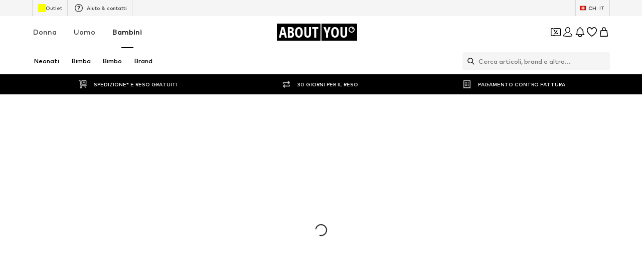

--- FILE ---
content_type: application/javascript
request_url: https://assets.aboutstatic.com/assets/RecommendationsLane-B1uUQbFQ.js
body_size: 6154
content:
const __vite__mapDeps=(i,m=__vite__mapDeps,d=(m.f||(m.f=[typeof window !== 'undefined' ? window.setClientPublicPath("assets/service.grpc-Brchs5Vg.js") : "/assets/service.grpc-Brchs5Vg.js",typeof window !== 'undefined' ? window.setClientPublicPath("assets/index-Dos8XzKp.js") : "/assets/index-Dos8XzKp.js",typeof window !== 'undefined' ? window.setClientPublicPath("assets/colors-CrHPFbaO.js") : "/assets/colors-CrHPFbaO.js",typeof window !== 'undefined' ? window.setClientPublicPath("assets/minimal-BaLLrkNn.js") : "/assets/minimal-BaLLrkNn.js",typeof window !== 'undefined' ? window.setClientPublicPath("assets/coins_history_transaction-DU0UUsVV.js") : "/assets/coins_history_transaction-DU0UUsVV.js",typeof window !== 'undefined' ? window.setClientPublicPath("assets/sections-CFB2Aj0l.js") : "/assets/sections-CFB2Aj0l.js",typeof window !== 'undefined' ? window.setClientPublicPath("assets/navigation_section-DHcxogFR.js") : "/assets/navigation_section-DHcxogFR.js"])))=>i.map(i=>d[i]);
import{f_ as me,r as S,C as E,j as s,s as o,f$ as Z,es as he,de as ge,g0 as xe,O as Ie,aZ as _e,co as Se,I as R,Q as W,a3 as L,B as be,aH as Q,b7 as H,k as Y,ae as z,x as D,z as ee,b as fe,ah as ve,bn as ye,a as N,bW as ke,a1 as se,H as te,K as ne,J as je,D as Be,a9 as Pe,aJ as $e,aU as Ae,bd as Ce,cg as Le}from"./index-Dos8XzKp.js";import{E as O,T as re}from"./SizeAdvisorWidget-Cwn3mQ-U.js";import{u as He}from"./useTilesSlider-BXTEBCK1.js";import{H as we}from"./HorizontalList-D7j4ZINU.js";import{i as U,a as Te}from"./FullWidthImage-BcqsAz-l.js";import{B as G}from"./BrandLogo-h61M-pMA.js";import{H as Fe,F as Re,S as We,V as Ee}from"./FollowBrand-BzAw2y1q.js";import{A as ze}from"./AdditionalTile-BP1MzKCY.js";import{a as ae}from"./ProductStreamStructureMarkup-DZfmOaqm.js";import{a as De}from"./InteractiveProductTile-W2Y3GPZY.js";import{v as Ne}from"./Sizes.eager-Bw2HYByj.js";import{F as Oe}from"./FadeTransition-BTp0a6kD.js";const Ge=({ratio:e,src:t})=>{const{srcSet:n}=me({breakpoints:U,ratio:e,src:t,widths:Te.slice(0,U.length)});return n.split(", ")[0].split(" ")[0]},oe=({className:e,imageUrl:t,linearGradient:n="",color:r,blur:a,scale:p})=>{const l=Ge({ratio:"1:1",src:t!=null?t:""}),d=S.useMemo(()=>r||(t?void 0:E["Fill.Black"]),[r,t]);return s.jsx(Je,{className:e,$imageUrl:t?l:"",$linearGradient:n,$color:d,$blur:a,$scale:p})},Ve=()=>e=>[`${e.$linearGradient}`,`url(${e.$imageUrl})`].filter(t=>t!=="").join(" "),qe=()=>e=>e.$color?e.$color:"",Me=()=>e=>e.$blur?`blur(${e.$blur}px)`:"",Ue=()=>e=>`${e.$scale}`,Je=o("div")({name:"Wrapper",class:"ws8nke7",propsAsIs:!1,vars:{"ws8nke7-0":[Ve()],"ws8nke7-1":[qe()],"ws8nke7-2":[Me()],"ws8nke7-3":[Ue()]}}),Ke=e=>s.jsx(Ze,{...e,disableProductGalleryMode:!0}),Xe=()=>De,Ze=o(Xe())({name:"StyledInteractiveProductTileBase",class:"saemg2",propsAsIs:!0}),Qe=e=>()=>{var n;return{GA4:{...e,event:"component",context:"",abtest_flag:!1,event_scope:"long",object_context:"",page_type_id:(n=e.page_type_id)!=null?n:""}}},J=new Set,Ye=({children:e,horizontalPosition:t,promotion:n,streamPosition:r,trackingKey:a,...p})=>{const l=Z({promotion:n,streamPosition:r,horizontalPosition:t}),d=i=>{l(i),i==="impression"&&J.add(a)};return s.jsx(he,{triggerOnce:!0,track:d,trackingKey:a,disabled:J.has(a),...p,children:e})},es=({promotion:e,streamPosition:t,horizontalPosition:n})=>Z({promotion:e,streamPosition:t,horizontalPosition:n}),ie=()=>{const{TrackingClient:e}=ge(),{type:t}=xe();return S.useCallback(({page_type_id:n="",sponsored:r=!1,...a})=>{e.track(Qe({page_type:t,page_type_id:n,sponsored:r,...a}))},[e,t])},ss=({activeBrandIndex:e,brands:t,onClick:n,onBrandClick:r,onBrandMouseDown:a,isPaused:p,allBrandsUrl:l})=>{const{t:d}=Ie(),{scrollWrapperRef:i,next:u,prev:g,isNextActive:c,isPrevActive:_,scrollToSlide:x}=He();S.useEffect(()=>{_e(()=>{x(e,{centered:!0})})},[e,x]);const{ref:b,inView:y}=Se();return s.jsxs(ts,{onClick:n,onTouchStart:n,"data-testid":"heroBrandsList",ref:b,children:[_&&s.jsx(is,{onClick:()=>g(),"aria-label":d("Go to the previous slide"),size:"sm",round:!0,children:s.jsx(R,{size:"XS",asset:W.ArrowLeft})}),s.jsxs(rs,{ref:i,children:[t.map((m,I)=>{const f=I===e,v=f?m.lightLogo:m.darkLogo;return s.jsxs(le,{"data-testid":`heroBrandsListItem-${I}`,onClick:()=>r(I),onMouseDown:()=>a(I),onTouchStart:()=>a(I),"data-active":f&&y,children:[s.jsx(us,{imageUrl:m.image.url,blur:20,scale:4}),s.jsx(ms,{name:m.fallbackLabel,image:v,showTooltip:!1,maxHeight:"100%"}),f&&!p&&s.jsx(hs,{"data-testid":`heroBrandsProgressBar-${I}`})]},m.id)}),l&&s.jsx(xs,{"data-testid":"heroBrandsList-ToAllBrands",children:s.jsxs(L,{"aria-label":d("All brands"),to:l,children:[d("all"),s.jsx(R,{asset:W.ArrowRight,fill:E["Fill.White"]})]})})]}),c&&s.jsx(ls,{onClick:()=>u(),"aria-label":d("Go to the next slide"),size:"sm",round:!0,children:s.jsx(R,{size:"XS",asset:W.ArrowRight})})]})},ts=o("div")({name:"Wrapper",class:"wb2fwi9",propsAsIs:!1}),ns=()=>we,rs=o(ns())({name:"StyledHorizontalList",class:"s4w42s",propsAsIs:!0}),as=()=>be,ce=o(as())({name:"StyledCircleButton",class:"sn9ecgc",propsAsIs:!0}),os=()=>ce,is=o(os())({name:"PrevCircleButton",class:"pc2shy8",propsAsIs:!0}),cs=()=>ce,ls=o(cs())({name:"NextCircleButton",class:"n9z2kb7",propsAsIs:!0}),ds=()=>oe,us=o(ds())({name:"StyledBlurryBackground",class:"s10gisa8",propsAsIs:!0}),le=o("div")({name:"BrandWrapper",class:"b333szd",propsAsIs:!1}),ps=()=>G,ms=o(ps())({name:"BrandTile",class:"b12awy6s",propsAsIs:!0}),hs=o("div")({name:"ProgressBar",class:"pzy65tg",propsAsIs:!1}),gs=()=>le,xs=o(gs())({name:"ToAllBrands",class:"thfye8",propsAsIs:!0}),V=e=>Q.useMemo(()=>{if(!e)return{linkWithoutFirstProductIds:void 0,fullLink:void 0};const[t,n]=e.split("?"),r=new URLSearchParams(n);return r.delete("firstProductId"),{linkWithoutFirstProductIds:t+"?"+r.toString(),fullLink:e}},[e]),Is=({image:e,brandLogo:t,brandName:n,cta:r,onClick:a})=>{const{device:p}=H(),l=p==="desktop"?"2.1:1":"1:1.33",d=e.aspectRatio?`${e.aspectRatio.width}:${e.aspectRatio.height}`:l;return s.jsxs(_s,{"data-testid":"heroContentEmpty",onClick:a,children:[e.url&&s.jsx(bs,{ratio:d,src:e.url,breakpoints:[],loading:"eager",importance:"high"}),s.jsxs(ys,{children:[s.jsx(vs,{name:n,image:t,maxWidth:p==="desktop"?"20%":"50%",showTooltip:!1}),s.jsx(js,{to:r.url,children:r.label})]})]})},_s=o("div")({name:"Wrapper",class:"w1cp7sds",propsAsIs:!1}),Ss=()=>Y,bs=o(Ss())({name:"Background",class:"b133vyli",propsAsIs:!0}),fs=()=>G,vs=o(fs())({name:"StyledBrandLogo",class:"s74ipz1",propsAsIs:!0}),ys=o("div")({name:"Content",class:"c1d07tn6",propsAsIs:!1}),ks=()=>L,js=o(ks())({name:"CTA",class:"c1dbik9c",propsAsIs:!0}),Bs=e=>{const t=S.useRef(new Set);return{onProductImpressionTracked:a=>{t.current.add(`${e}-${a}`)},shouldDisableTrackProductImpression:a=>t.current.has(`${e}-${a}`)}},Ps=({activeBrandIndex:e,brand:t,discoverMore:n,header:r,onAddToBasketCtaClick:a,onClick:p,onProductListSwipe:l,products:d,promotionTracker:i,streamPosition:u,uniqueKey:g,trackComponentConfig:c})=>{const{device:_}=H(),x=z(),b=D(),y=ie(),m=es({promotion:{source:ee.Brand,promotionTracker:i?{...i,destination:d.link.url}:void 0},streamPosition:u,horizontalPosition:e}),I=()=>{p(),l==null||l()},{isActive:f}=fe("ab_price_display_overhaul_v2"),v=h=>{y({action:"click",content_type:"button",name:"add_to_basket_product_tile",object_type:"product",object_id:h.product.id,location_id:c.location_id,page_type_id:c.page_type_id,creative_name:i.creativeName,sponsored:i.creativeName==="ad",promotion_id:i.promotionId}),a==null||a({productId:h.product.id})},{shouldDisableTrackProductImpression:B,onProductImpressionTracked:$}=Bs(g),{linkWithoutFirstProductIds:k,fullLink:P}=V(d.link.url),j=h=>{m("click"),P&&P!==k&&(h.preventDefault(),x.push(P))},w=S.useMemo(()=>{const h=d.products.map((A,T)=>{const F=_==="desktop"?{ProductTileComponent:Ke,onClickAddCta:v,onMouseEnter:p}:{ProductTileComponent:Ts};return s.jsx(ae,{tile:{...A,colors:[]},streamPosition:u,disableTracking:B(A.productId),onImpressionTracked:()=>$(A.productId),trackingData:{...i,recoType:i.locationId,rowIndexInSection:e},promotionId:i.creativeName==="ad"?i.promotionId:void 0,...F},T)});return h.push(s.jsx(Hs,{image:n.coverImage,brand:{name:t.name,logo:r.darkLogo},label:n.headline,href:k||d.link.url,onClick:j},d.products.length)),h},[d,k,j]);return s.jsx($s,{onClick:b(i.locationId),children:s.jsx(Cs,{uniqueKey:`heroBrandsSliderContent_${t.id}`,type:"slider",disableHeaderControl:!0,navButtonsZIndex:2,hideSideButtons:_==="mobile",slideCount:1.7,slideCountSmall:2.5,slideCountMedium:f?3:2.5,slideCountLarge:3,onIndexChange:I,children:w})})},$s=o("div")({name:"ProductsList",class:"pl4ux30",propsAsIs:!1}),As=()=>O,Cs=o(As())({name:"StyledEntityList",class:"s6xzzuk",propsAsIs:!0}),Ls=()=>ze,Hs=o(Ls())({name:"StyledAdditionalTile",class:"sq6opv2",propsAsIs:!0}),ws=()=>Fe,Ts=o(ws())({name:"StyledHeroElementSliderProductTile",class:"ssm2mpr",propsAsIs:!0}),de=({activeBrandIndex:e,brand:t,discoverMore:n,header:r,image:a,onAddToBasketCtaClick:p,onClick:l,onProductListSwipe:d,products:i,promotionTracker:u,streamPosition:g,uniqueKey:c,trackComponentConfig:_,sponsored:x})=>{const{device:b}=H(),{onSponsoredClick:y}=ve(),m=D(),I=z(),{linkWithoutFirstProductIds:f,fullLink:v}=V(i.link.url),B=j=>{m(u.locationId),v&&v!==f&&(j.preventDefault(),I.push(v))};if(!i.products.length)return s.jsx(Is,{image:a,brandLogo:r.lightLogo,brandName:r.fallbackLabel,cta:{label:n.headline,url:i.link.url},onClick:l});const $=`${c}-${t.id}`,k=j=>{l(),y({e:j,promotionId:u.promotionId})},P=b==="mobile"?Fs:Q.Fragment;return s.jsxs(s.Fragment,{children:[s.jsx(Gs,{iconPosition:b==="desktop"?"left":"right",brand:{...t,path:i.link.url},onClick:l,promotionTracker:x?u:void 0}),s.jsx(Vs,{children:s.jsx(Ms,{iconPosition:"left",color:"White",label:x==null?void 0:x.label,onClick:k,skipRenderingText:!x})}),s.jsxs(P,{children:[s.jsx(Ws,{promotion:{source:ee.Brand,promotionTracker:u?{...u,destination:i.link.url}:void 0,isSponsored:!!x},trackingKey:$,streamPosition:g,horizontalPosition:e,children:s.jsx(ye,{mounted:!0,duration:200,delay:250,children:s.jsx(zs,{onClick:B,to:f||i.link.url,"aria-label":n.headline,children:s.jsx(Ns,{name:r==null?void 0:r.fallbackLabel,image:r==null?void 0:r.lightLogo,maxWidth:"40%",maxHeight:"60px",showTooltip:!1})})})}),s.jsx(Ps,{activeBrandIndex:e,brand:t,discoverMore:n,header:r,image:a,onAddToBasketCtaClick:p,onClick:l,onProductListSwipe:d,products:i,promotionTracker:u,streamPosition:g,uniqueKey:c,trackComponentConfig:_})]})]})},Fs=o("div")({name:"Container",class:"cwdjdw3",propsAsIs:!1}),Rs=()=>Ye,Ws=o(Rs())({name:"StyledTrackPromotions",class:"s4d2znb",propsAsIs:!0}),Es=()=>L,zs=o(Es())({name:"BrandLogoWrapper",class:"b5df0qz",propsAsIs:!0}),Ds=()=>G,Ns=o(Ds())({name:"StyledBrandLogo",class:"si467ey",propsAsIs:!0}),Os=()=>Re,Gs=o(Os())({name:"StyledFollowBrand",class:"s19r8se4",propsAsIs:!0}),Vs=o("div")({name:"SponsoredWrapper",class:"s7qoqip",propsAsIs:!1}),qs=()=>We,Ms=o(qs())({name:"StyledSponsored",class:"sbyoklj",propsAsIs:!0}),Us=()=>N(()=>import("./service.grpc-Brchs5Vg.js"),__vite__mapDeps([0,1,2,3,4,5,6]),import.meta.url).then(e=>e.HubPageService_Stream);Us.method="aysa_api.services.hub_page.HubPageService/Stream";const Js=()=>N(()=>import("./service.grpc-Brchs5Vg.js"),__vite__mapDeps([0,1,2,3,4,5,6]),import.meta.url).then(e=>e.HubPageService_Metadata);Js.method="aysa_api.services.hub_page.HubPageService/Metadata";const q=()=>N(()=>import("./service.grpc-Brchs5Vg.js"),__vite__mapDeps([0,1,2,3,4,5,6]),import.meta.url).then(e=>e.HubPageService_HeroBrandElement);q.method="aysa_api.services.hub_page.HubPageService/HeroBrandElement";const ue=()=>{const t=ke().split("/");return t[t.length-1]},Ks=e=>{const t=se(),n=te(),r=ne(),a=ue();return je(q,{session:t,targetGroup:n,hub:a,deferred:e,reductionsState:r})},Xs=({deferred:e,discoverMore:t,...n})=>s.jsx(Be,{request:Ks(e),Loading:()=>null,Error:null,View:de,viewProps:{discoverMore:t,...n}}),Zs=({content:e,discoverMore:t,...n})=>e?(e==null?void 0:e.$case)==="products"?s.jsx(de,{products:e.products,discoverMore:t,...n}):s.jsx(Xs,{deferred:e.deferred,discoverMore:t,...n}):null,Qs=({activeBrandIndex:e,brand:t,className:n,content:r,coverPortraitImage:a,coverLandscapeImage:p,coverPortraitVideo:l,coverLandscapeVideo:d,discoverMore:i,header:u,onAddToBasketCtaClick:g,onClick:c,promotionTracker:_,streamPosition:x,trackProductListSwipeEvent:b=!1,uniqueKey:y,trackComponentConfig:m,sponsored:I})=>{const{device:f}=H(),v=z(),B=Ne(),$=Pe(),k=(r==null?void 0:r.$case)==="products"?r.products.link.url:void 0,{linkWithoutFirstProductIds:P,fullLink:j}=V(k),w=C=>{j&&j!==P&&(C.preventDefault(),v.push(j))},[h,A]=f==="desktop"?[a,l]:[p,d],T=f==="desktop"?"3:3.5":"3:1",F=h!=null&&h.aspectRatio?`${h.aspectRatio.width}:${h.aspectRatio.height}`:T,pe=()=>{var C;b&&B({sponsored:!1,name:"product_lane_swipe",locationId:(C=_.locationId)!=null?C:"",sortingChannel:"",itemId:NaN,..._.creativeName==="ad"&&{creativeName:"ad",promotionId:_.promotionId}})},M=s.jsx(it,{$useFallbackBackgroundColor:!h.url,video:A,image:h.url?s.jsx(Y,{importance:"high",loading:"eager",src:h.url,alt:h.description,ratio:F,widths:[400,800,1e3],breakpoints:[{columns:f==="desktop"?2:1}]}):null});return s.jsx(st,{onClick:c,className:n,children:s.jsxs(tt,{children:[k?s.jsx(et,{to:P||k,"aria-label":$(k),onClick:w,children:M}):s.jsx(s.Fragment,{children:M}),s.jsx(oe,{imageUrl:h==null?void 0:h.url,blur:30,scale:4}),s.jsx(Zs,{content:r,image:h,header:u,brand:t,discoverMore:i,onClick:c,onAddToBasketCtaClick:g,promotionTracker:_,streamPosition:x,activeBrandIndex:e,onProductListSwipe:pe,uniqueKey:y,trackComponentConfig:m,sponsored:I})]})})},Ys=()=>L,et=o(Ys())({name:"TargetLink",class:"tdu0zvg",propsAsIs:!0}),st=o("div")({name:"Wrapper",class:"w1d5owon",propsAsIs:!1}),tt=o("div")({name:"ContentWrapper",class:"c15ngz33",propsAsIs:!1}),nt=()=>Ee,rt=()=>e=>e.$useFallbackBackgroundColor?E.Black:"transparent",at=()=>e=>e.$useFallbackBackgroundColor?"180px":0,ot=()=>e=>e.$useFallbackBackgroundColor?"30vh":0,it=o(nt())({name:"StyledVideoOrFallbackImage",class:"s1s17aks",propsAsIs:!0,vars:{"s1s17aks-0":[rt()],"s1s17aks-1":[at()],"s1s17aks-2":[ot()]}}),ct=e=>{const t=$e(q),n=se(),r=te(),a=ne(),p=ue();return S.useCallback(l=>{var i,u,g;if(((u=(i=e[l])==null?void 0:i.content)==null?void 0:u.$case)!=="deferred")return;const d=((g=e[l])==null?void 0:g.content).deferred;t({session:n,targetGroup:r,hub:p,deferred:d,reductionsState:a})},[e,t,p,a,n,r])},K=5,lt=e=>{const t=`heroBrandsSlider_${e.map(m=>m.brand.id).join("")}`,n=ct(e),r=S.useRef(void 0),a=S.useRef(void 0),[p,l]=S.useState(!1),[d,i]=S.useState(p),[u,g]=Ae(0,{uniqueKey:t}),{ref:c}=Ce(m=>{if(clearTimeout(r.current),!m){b(),l(!1);return}p||x()},{rootMargin:"0px -40px",threshold:.4}),_=m=>{S.startTransition(()=>{g(m)})},x=()=>{const m=u+1===e.length?0:u+1;r.current=setTimeout(()=>{p||_(m)},K*1e3),a.current=setTimeout(()=>{n(m)},K/2*1e3),S.startTransition(()=>{i(!1)})},b=S.useCallback(()=>{clearTimeout(r.current),clearTimeout(a.current),r.current=void 0,a.current=void 0,S.startTransition(()=>{i(!0)})},[]),y=()=>{b(),l(!0)};return{activeBrandIndex:u,activeBrand:e[u],changeSlide:_,paused:d,pauseTimer:y,preloadBrandContent:n,ref:c,uniqueKey:t}},dt=800,Ft=({topline:e,headline:t,elements:n,streamPosition:r,onAddToBasketCtaClick:a,allBrandsUrl:p,trackProductListSwipeEvent:l,className:d,trackComponentConfig:i})=>{const{activeBrand:u,activeBrandIndex:g,changeSlide:c,paused:_,pauseTimer:x,preloadBrandContent:b,ref:y,uniqueKey:m}=lt(n);return s.jsxs(gt,{className:d,pullEnd:!0,ref:y,"data-testid":"heroBrandsSlider",children:[s.jsx(St,{headline:t,subline:e}),s.jsx(ss,{onClick:x,onBrandClick:c,onBrandMouseDown:b,activeBrandIndex:g,brands:n.map(I=>({...I.brand,...I.header,image:I.coverLandscapeImage.url?I.coverLandscapeImage:I.coverPortraitImage})),isPaused:_,allBrandsUrl:p}),s.jsx(ut,{children:s.jsx(It,{duration:dt,uniqueKey:`hero-brands-${r}-${g}`,children:s.jsx(mt,{streamPosition:r,onClick:x,onAddToBasketCtaClick:a,activeBrandIndex:g,trackProductListSwipeEvent:l,uniqueKey:m,trackComponentConfig:i,sponsored:u.sponsored,...u})})})]})},ut=o("div")({name:"HeroContentWrapper",class:"h25nwkj",propsAsIs:!1}),pt=()=>Qs,mt=o(pt())({name:"StyledHeroContent",class:"s10otufr",propsAsIs:!0}),ht=()=>Le,gt=o(ht())({name:"Wrapper",class:"wxmn64g",propsAsIs:!0}),xt=()=>Oe,It=o(xt())({name:"StyledFadeTransition",class:"s1vet0k0",propsAsIs:!0}),_t=()=>re,St=o(_t())({name:"StyledTextBanner",class:"s74ykq3",propsAsIs:!0}),Rt=({"data-testid":e,className:t,uniqueKey:n,type:r,headline:a,topline:p,products:l,ProductTileComponent:d=ae,AdditionalTile:i,onAddToBasketCtaClick:u,streamPosition:g,promotionTracker:c,trackComponentConfig:_,...x})=>{const b=ie(),y=D(),m=()=>{c&&y(c.locationId)()},I=v=>{b({action:"click",content_type:"button",name:"add_to_basket_product_tile",object_type:"product",object_id:v.product.id,location_id:_.location_id,page_type_id:_.page_type_id,creative_name:c==null?void 0:c.creativeName,sponsored:(c==null?void 0:c.creativeName)==="ad",promotion_id:c==null?void 0:c.promotionId}),u==null||u({productId:v.product.id})},f=S.useMemo(()=>{const v=l.map(B=>s.jsx(d,{trackingData:{sectionIndex:g,recoType:c==null?void 0:c.promotionName,promotionId:c==null?void 0:c.promotionId,creativeName:c==null?void 0:c.creativeName},tile:B,onClickAddCta:u?I:void 0,streamPosition:g},B.productId));return i&&v.push(s.jsx(S.Fragment,{children:i},l.length)),v},[l]);return s.jsx("div",{className:t,onClick:m,children:r==="grid"?s.jsxs(s.Fragment,{children:[s.jsx(X,{headline:a,subline:p}),s.jsx(O,{type:"grid",columns:{small:2,medium:2,large:3},testId:e,uniqueKey:n,children:f})]}):s.jsx(vt,{testId:e,type:"slider",hideSideButtons:!0,disableHeaderControl:!0,title:s.jsx(X,{headline:a,subline:p}),slideCount:2.2,slideCountSmall:2.5,slideCountMedium:4,slideCountLarge:5,uniqueKey:n,...x,children:f})})},bt=()=>re,X=o(bt())({name:"StyledTextBanner",class:"soxz1u3",propsAsIs:!0}),ft=()=>O,vt=o(ft())({name:"StyledEntityList",class:"sde7mgq",propsAsIs:!0});export{oe as B,Js as H,Rt as R,Us as a,Ft as b,Ge as c,V as d,ue as u};
//# sourceMappingURL=RecommendationsLane-B1uUQbFQ.js.map


--- FILE ---
content_type: application/javascript
request_url: https://assets.aboutstatic.com/assets/useSSOCallbackHandler-CkZH5JsP.js
body_size: 2835
content:
const __vite__mapDeps=(i,m=__vite__mapDeps,d=(m.f||(m.f=[typeof window !== 'undefined' ? window.setClientPublicPath("assets/service.grpc-B-s0JqGj.js") : "/assets/service.grpc-B-s0JqGj.js",typeof window !== 'undefined' ? window.setClientPublicPath("assets/index-Dos8XzKp.js") : "/assets/index-Dos8XzKp.js",typeof window !== 'undefined' ? window.setClientPublicPath("assets/colors-CrHPFbaO.js") : "/assets/colors-CrHPFbaO.js",typeof window !== 'undefined' ? window.setClientPublicPath("assets/minimal-BaLLrkNn.js") : "/assets/minimal-BaLLrkNn.js",typeof window !== 'undefined' ? window.setClientPublicPath("assets/coins_history_transaction-DU0UUsVV.js") : "/assets/coins_history_transaction-DU0UUsVV.js"])))=>i.map(i=>d[i]);
import{ej as V,a as D,ek as q,O as $,d3 as U,d4 as F,el as Q,au as Y,j as p,bn as X,s as f,I as J,Q as Z,bQ as ee,ag as te,B as ne,X as se,r as i,em as ae,en as ie,e8 as oe,eo as re,ep as ce,eq as le,aI as de}from"./index-Dos8XzKp.js";import{R as ue}from"./header-background-expanded-CnIHci2Y.js";const Le="/__/sso_callback",B="SSO_CALLBACK_EVENT",pe=()=>`SSO_CHANNEL_${V()}`,z=()=>D(()=>import("./service.grpc-B-s0JqGj.js"),__vite__mapDeps([0,1,2,3,4]),import.meta.url).then(d=>d.AuthenticationService_LogInWithCode);z.method="aysa_api.services.authentication.v1.AuthenticationService/LogInWithCode";const ge=()=>D(()=>import("./service.grpc-B-s0JqGj.js"),__vite__mapDeps([0,1,2,3,4]),import.meta.url).then(d=>d.AuthenticationService_GetSSOButtons);ge.method="aysa_api.services.authentication.v1.AuthenticationService/GetSSOButtons";const Ee=({onClick:d,isOpen:y,onClose:b})=>{const S=q("login-backdrop"),{t:r}=$(),{focusManagementRefCallback:_,isTopMostPopover:c}=U({isOpen:y,priority:1});F({key:"Escape",onKeyDown:b,disabled:c===!1});const h=Q()==="ios";return!S||h?null:Y.createPortal(p.jsx(X,{mounted:y,duration:500,children:p.jsx(me,{onClick:d,children:p.jsxs(fe,{ref:_(),children:[p.jsx(we,{"aria-label":r("Close"),onClick:b,children:p.jsx(J,{asset:Z.Close,size:"M",fill:"white"})}),p.jsx(be,{size:"px18",color:"White",children:r("Window not appearing? <br /> We'll help you open it to sign in.")}),p.jsx(_e,{variant:"secondary",size:"fit-width",children:r("Continue")})]})})}),S)},he=()=>ee,me=f(he())({name:"Backdrop",class:"br2kgj6",propsAsIs:!0}),fe=f("div")({name:"ContentWrapper",class:"cjz730o",propsAsIs:!1}),ye=()=>ue,be=f(ye())({name:"StyledText",class:"s1yun3qu",propsAsIs:!0}),Se=()=>ne,_e=f(Se())({name:"StyledButton",class:"sa62lh1",propsAsIs:!0}),ve=()=>te,we=f(ve())({name:"StyledCloseButton",class:"s1yde0xe",propsAsIs:!0}),W={head:`
<style>
  body {
    margin: 0;
    padding: 20px;
    box-sizing: border-box;
    display: flex;
    flex-direction: column;
    justify-content: center;
    align-items: center;
    height: 100vh;
    font-family: Inter, sans-serif;
    text-align: center;
    height: 100vh;
  }
  
  .spinner-container {
    display: flex;
    justify-content: center;
    align-items: center;
    height: 100%;
    margin-top: 50px;
  }

  .spinner {
    display: inline-block;
    position: relative;
    width: 4rem;
    height: 4rem;
  }

  .spinner-ring {
    box-sizing: border-box;
    position: absolute;
    width: 51px;
    height: 51px;
    margin: 6px;
    border-radius: 50%;
    border: 4px solid #000;
    animation: spinner-frames 1.2s cubic-bezier(0.5, 0, 0.5, 1) infinite;
    border-color: #000 transparent transparent transparent;
  }

  .spinner-ring-1 {
    animation-delay: -0.45s;
  }

  .spinner-ring-2 {
    animation-delay: -0.3s;
  }

  .spinner-ring-3 {
    animation-delay: -0.15s;
  }

  @keyframes spinner-frames {
    0% {
      transform: rotate(0deg);
    }
    100% {
      transform: rotate(360deg);
    }
  }
</style>
`.trim(),body:`
<div class="spinner-container">
  <div class="spinner">
    <div class="spinner-ring spinner-ring-1"></div>
    <div class="spinner-ring spinner-ring-2"></div>
    <div class="spinner-ring spinner-ring-3"></div>
  </div>
</div>
`.trim()},Ie=({isSignUp:d,disableSuccessToast:y,onError:b,onSuccess:S})=>{const{t:r}=$(),_=se(),c=i.useRef(null),[h,L]=i.useState(!1),[K,E]=i.useState(!1),v=i.useRef(S),u=i.useRef(b),x=i.useRef(null),I=d?"register":"login",{Log:l,resetLoggerInstanceId:O}=ae(),{handleAuthResponse:C,loading:N,setLoading:A}=ie({disableSuccessToast:y}),P=oe(z),k=i.useCallback(({error:e,state:t,error_description:s,popupCommunicationChannel:n})=>{var M;if(e&&(s!=null&&s.includes("Login cancelled by user"))){l({event:"sso-cancelled-by-user",state:t});return}l({event:"sso-fe-error",state:t,attributes:{reason:"redirect",error_detail:`${e!=null?e:"NA"}:${s!=null?s:"NA"}`,popup_communication_channel:n}});const a=r("Sorry, something went wrong! Please try again later."),o=r("You need to give email permissions to be able to log in. Please do so while logging in."),j=e!=null&&e.includes("IDENTITY_PROVIDER_MISSED_EMAIL")?o:a;_({type:"ERROR",content:j}),(M=u.current)==null||M.call(u,j)},[l,r]),w=i.useCallback(e=>{var t;_({type:"ERROR",content:e}),(t=u.current)==null||t.call(u,e)},[]),R=i.useCallback(({code:e,state:t},s)=>{l({event:"sso-redirect",state:t,attributes:{popup_communication_channel:s}}),A(!0),P.mutateAsync({code:e,state:t}).then(n=>(l({event:"sso-success",state:t,attributes:{popup_communication_channel:s}}),C({method:I,medium:n.customer.authenticationMethod.type})(n))).then(()=>{var n;(n=v.current)==null||n.call(v)}).catch(n=>{var o;if(n instanceof re){l({event:"sso-fe-error",state:t,attributes:{reason:"unknown",error_detail:`${n.message}:NA`,popup_communication_channel:s}});return}const a=ce(n);l({event:"sso-fe-error",state:t,attributes:{reason:"login-with-code",code:(o=a.code)!=null?o:null,error_detail:`${a.message}:${a.code}`,popup_communication_channel:s}}),w(r("Sorry, something went wrong! Please try again later."))}).finally(()=>{O(),A(!1)})},[l,A,P,C,I,w,r,O]),T=i.useCallback(()=>{const s=(window.innerWidth-750)/2,n=(window.innerHeight-750)/2,a=window.open("","sso_auth_popup",`width=750,height=750,top=${n},left=${s},resizable=yes,scrollbars=yes,status=yes`);return a==null||a.document.head.insertAdjacentHTML("afterbegin",W.head),a==null||a.document.body.insertAdjacentHTML("afterbegin",W.body),a},[]),H=({ssoButton:e,onSuccess:t,onError:s,popupInstance:n,openAsPopup:a})=>{if(l({event:"sso-open-url",state:null,attributes:{idp_key:e.idpKey,idp:e.idp}}),v.current=t,u.current=s,x.current={idp:e.idp,idpKey:e.idpKey},!a){E(!0),window.location.href=e.url,setTimeout(()=>{E(!1)},4e3);return}c.current&&g(),L(!0);const o=n||T();o.location.href=e.url,c.current=o,(!o||o.closed)&&(g(),de.unSampledLog("IDP Popup blocked or could not be opened",{ssoUrl:e.url}))},G=()=>{c.current&&c.current.focus()},g=()=>{if(c.current)try{c.current.close()}catch{}L(!1),c.current=null},m=i.useCallback((e,t)=>{const{code:s,state:n,error:a,error_description:o}=e;if(a||o){k({error:a,error_description:o,state:n,popupCommunicationChannel:t});return}s&&n&&R({code:s,state:n},t),(!s||!n)&&w(r("Sorry, something went wrong! Please try again later."))},[k,w,R,r]);return i.useEffect(()=>{if(!h)return;const e=t=>{t.origin===window.location.origin&&t.data.type===B&&(g(),m(t.data.data,"PostMessage"))};return window.addEventListener("message",e),()=>{window.removeEventListener("message",e)}},[m,h]),i.useEffect(()=>{if(typeof BroadcastChannel>"u")return;const e=pe(),t=new window.BroadcastChannel(e),s=n=>{var a;((a=n.data)==null?void 0:a.type)===B&&(g(),m(n.data.data,"BroadcastChannel"))};return t.addEventListener("message",s),()=>{t.removeEventListener("message",s),t.close()}},[m]),le(()=>{var e,t;c.current&&c.current.closed&&(g(),l({event:"sso-cancelled-by-user",state:null,attributes:{idp:(e=x.current)==null?void 0:e.idp,idp_key:(t=x.current)==null?void 0:t.idpKey}}))},300),{handleCallbackData:m,isAuthenticating:N,ssoOpener:{isOpen:h,isRedirectingToSSO:K,open:H,focus:G,close:g,createPopup:T}}};export{ge as A,Ee as P,Le as S,B as a,pe as g,Ie as u};
//# sourceMappingURL=useSSOCallbackHandler-CkZH5JsP.js.map


--- FILE ---
content_type: application/javascript
request_url: https://assets.aboutstatic.com/assets/DownloadInvoiceModalBody-DK5ip2Tr.js
body_size: 654
content:
const __vite__mapDeps=(i,m=__vite__mapDeps,d=(m.f||(m.f=[typeof window !== 'undefined' ? window.setClientPublicPath("assets/CoinsHistoryTransactionByOrderId.eager-BObyfjWs.js") : "/assets/CoinsHistoryTransactionByOrderId.eager-BObyfjWs.js",typeof window !== 'undefined' ? window.setClientPublicPath("assets/index-Dos8XzKp.js") : "/assets/index-Dos8XzKp.js",typeof window !== 'undefined' ? window.setClientPublicPath("assets/Transaction-Dky105JT.js") : "/assets/Transaction-Dky105JT.js",typeof window !== 'undefined' ? window.setClientPublicPath("assets/orders_service.grpc-D8uE2ZSY.js") : "/assets/orders_service.grpc-D8uE2ZSY.js",typeof window !== 'undefined' ? window.setClientPublicPath("assets/colors-CrHPFbaO.js") : "/assets/colors-CrHPFbaO.js",typeof window !== 'undefined' ? window.setClientPublicPath("assets/minimal-BaLLrkNn.js") : "/assets/minimal-BaLLrkNn.js",typeof window !== 'undefined' ? window.setClientPublicPath("assets/coins_history_transaction-DU0UUsVV.js") : "/assets/coins_history_transaction-DU0UUsVV.js"])))=>i.map(i=>d[i]);
import{l as I,a as p,r as D,j as a,O as v,bC as h,as as f,s as u,ag as y,I as A,Q as L}from"./index-Dos8XzKp.js";import{M as g}from"./MerchantLegalInfoWrapperHandler-r0LlJdlV.js";const O=I(()=>p(()=>import("./CoinsHistoryTransactionByOrderId.eager-BObyfjWs.js"),__vite__mapDeps([0,1,2]),import.meta.url).then(e=>({default:e.CoinsHistoryTransactionByOrderId})));function M(e){return l=>{const[t,o]=D.useState(void 0),s=()=>{o(void 0)},i=c=>{o(c)};return a.jsxs(a.Fragment,{children:[a.jsx(e,{...l,onSoldByInfoClick:i}),t&&a.jsx(g,{merchantInfo:t,onClose:s})]})}}var d=function(e){return e[e.INVALID=0]="INVALID",e[e.UNPAID=1]="UNPAID",e[e.PAID=2]="PAID",e}({});const T=()=>{const{t:e}=v();return{klarnaDescription:e("Now, it is even easier to manage your Klarna orders."),amountLeftToPay:e("Amount Left To Pay"),paidAmount:e("Paid Amount"),dueDate:e("Due Date"),status:e("Status"),statusDescription:e("Status Description"),totalAmount:e("Total Amount"),manageYourKlarnaOrder:e("Manage your order with ABOUT YOU"),manageYourOrdersWithKlarnaGenericError:r=>e('We are unable to retrieve your order status. Please try again to authenticate or <a href="{klarnaUrl}" target="_blank">visit Klarna directly</a>.',{klarnaUrl:r}),statuses:r=>{switch(r){case d.PAID:return e("Paid");case d.INVALID:return e("Invalid");case d.UNPAID:return e("Unpaid");default:return e("Unknown")}}}},m=()=>p(()=>import("./orders_service.grpc-D8uE2ZSY.js"),__vite__mapDeps([3,1,4,5,6]),import.meta.url).then(e=>e.OrdersService_DownloadDocument);m.method="orders.v1.OrdersService/DownloadDocument";const b=({invoices:e})=>{const r=h(m),l=f(),t=o=>{r.mutateAsync({url:o,customerSession:l}).then(s=>{const i=new Blob([s.document],{type:"application/pdf"}),c=URL.createObjectURL(i),n=document.createElement("a");n.href=c,n.download=s.fileName,document.body.appendChild(n),n.click(),n.remove()})};return a.jsx(w,{children:e.map(o=>a.jsxs(j,{children:[a.jsxs(_,{children:[a.jsx("span",{children:o.typeLabel}),a.jsx("span",{children:o.displayName})]}),a.jsx(y,{onClick:()=>t(o.url),"aria-label":void 0,children:a.jsx(A,{asset:L.Download,size:"S"})})]},o.displayName))})},w=u("div")({name:"InvoiceModalBodyWrapper",class:"i10wwe3f",propsAsIs:!1}),_=u("div")({name:"InvoiceModalTitleWrapper",class:"iztlsdt",propsAsIs:!1}),j=u("div")({name:"InvoiceModalItemWrapper",class:"i1q4vdjz",propsAsIs:!1});export{O as C,b as D,T as u,M as w};
//# sourceMappingURL=DownloadInvoiceModalBody-DK5ip2Tr.js.map


--- FILE ---
content_type: application/javascript
request_url: https://assets.aboutstatic.com/assets/SearchResultsPage.eager-C09mVdlc.js
body_size: 3152
content:
import{dn as U,H as D,K as M,a1 as q,J as B,eg as C,j as e,D as x,hl as Y,bW as J,h6 as L,O as P,dI as Q,fq as E,dJ as Z,dK as X,dL as ee,r as m,fM as v,w as te,ae as se,hm as re,s as S,Q as ae,h7 as ne,I as oe,m as O,B as ie,hn as ce,ho as le,_ as I,bR as ue,bS as k,bT as de,ak as pe,bU as z}from"./index-Dos8XzKp.js";import{u as me,S as Se}from"./CouponCard-BsRBNF3n.js";import{S as he,a as ge,b as fe,I as Te,F as ye,R as xe,c as Pe,u as Ie}from"./useProductStreamDisplayState-DFTYIWhD.js";import{u as G,c as je,d as _e}from"./SearchPageResolver-BJ2Hln4a.js";import{r as H}from"./Sizes.eager-Bw2HYByj.js";import{u as R,b as ve}from"./HeroNotificationInDiscountBanner-CET_WiFk.js";import{N as Re,a as Fe,u as be,S as we}from"./FilterSectionSorting-Bh7c124K.js";import{u as Ee,T as ke,P as Ae,I as Ne}from"./InteractiveProductTile-W2Y3GPZY.js";import{q as De,p as Me}from"./SizeAdvisorWidget-Cwn3mQ-U.js";import{a as qe}from"./ProductStreamStructureMarkup-DZfmOaqm.js";import{G as Be}from"./defaults-Bb2Ctw8T.js";import{P as Ce}from"./ProductMiniAdpWithBasketFlyout-CazfVKry.js";const F=()=>{const s=U().get("category"),n=s?parseInt(s,10):NaN;if(!isNaN(n))return{identifier:{$case:"id",id:n}}},y=t=>{const s=D(),n=R(),a=H(),r=G(),o=M(),l=q(),i=F();return B(je,{searchToken:r,session:l,reductionsState:o,targetGroup:s,elementCount:C,appliedFilters:{filters:n},preferredProductImageType:a,category:i!=null?i:null},{section:t})},Le=()=>y("meta"),b=()=>y("filters"),A=()=>{var a,r;const t=y("stream"),s=(a=t.data)==null?void 0:a.continuationToken,n=(r=t.data)==null?void 0:r.sections;return{...t,data:t.data?{...t.data,nextState:s,items:n}:void 0}},Oe=()=>y("categoryTree"),At=()=>y("navigationHeader"),ze=({renderingPriority:t,...s})=>e.jsx(x,{request:Oe(),Error:null,Loading:Re,View:Ge,viewProps:{...s,trackOriginKey:"category_tree_side",testId:"searchNavigationTree",excludeUrlParams:[Y]},renderingPriority:t}),Ge=({categoryTree:t,...s})=>{const n=He(),a=!!Object.keys(R()).length;return e.jsx(Fe,{categoryTree:n(t),useButtonLink:a,hideAllDealItems:!0,...s})},He=()=>{const t=be(),s=J(),n=r=>r.some(o=>o.active),a=(r,o,l,i)=>{const c=!r.productCount,u=t({path:s});return{...r,active:r.active||l&&o===0&&i,category:{...r.category,path:c?u:r.category.path,targetPath:c?void 0:t({path:`${s}?category=${r.category.id}`,config:{excludeUrlParams:new Set(["category","path"])}})},children:r.children.map((d,p)=>a(d,p,!1,!1))}};return r=>{const o=!n(r);return r.map((l,i)=>a(l,i,!0,o))}},We=()=>e.jsx(x,{request:Le(),View:Ke,Error:null}),Ke=({meta:t})=>{const s=L(),{t:n}=P(),a=n("Your search for {term}",{term:`"${s}"`}),r=F(),o=r==null?void 0:r.identifier.id;if(!Q(t))return e.jsx(E,{pageTitle:a,overridePageProps:{id:o}});const l=t.type.seoData,[i,c]=Z(X(l.elements));return e.jsxs(e.Fragment,{children:[e.jsx(E,{pageTitle:l.title,overridePageProps:{id:o}}),e.jsx(ee,{meta:i,link:c,children:e.jsx("title",{"data-testid":"MetaTitle",children:l.title})})]})},Ve=t=>{var s,n;return((n=(s=t().data)==null?void 0:s.items)==null?void 0:n.length)===0},$e=({token:t})=>{var p,h;const s=D(),n=R(),a=H(),r=G(),o=M(),l=q(),i=F(),c=B(_e,{continuationToken:t,searchToken:r,session:l,reductionsState:o,targetGroup:s,elementCount:C,appliedFilters:{filters:n},preferredProductImageType:a,category:i!=null?i:null}),u=(p=c.data)==null?void 0:p.continuationToken,d=(h=c.data)==null?void 0:h.sections;return{...c,data:c.data?{...c.data,nextState:u,items:d}:void 0}},Ue=({items:t,gridColumns:s,shallowRenderingState:n,onClickAddCta:a,addCtaTitle:r,productTileGalleryMode:o,interactiveHoverMode:l,enableImageGalleryAnimation:i,selectedCoupon:c,ProductTileComponent:u=qe})=>{const d=te(),p=m.useCallback(({filteredSizeId:g,productId:f,couponPromotionId:j})=>()=>{a==null||a({productId:f,filteredSizeId:g,couponPromotionId:j}),d({eventType:"click",label:`add_to_basket_stream|${f}`,name:"add_to_basket_stream"})},[a]),h=m.useCallback(g=>{l&&(d({eventType:"click",label:"search_results_page_color_picker"}),a==null||a({productId:g}))},[]),{t:W}=P();return e.jsx(e.Fragment,{children:t.map((g,f)=>{var w;const j=f,K={recoType:"product_stream"};switch((w=g.type)==null?void 0:w.$case){case"productSection":{const T=g.type.productSection.productTile,_=T.productId;return e.jsx(he,{productId:_,shallowRenderingState:n,renderTile:({isInViewOnRemount:V,tileRef:$})=>e.jsx(u,{category:void 0,isInViewOnRemount:V,tileRef:$,tile:T,importance:"auto",streamPosition:j,trackingData:K,enhanceSpeed:!0,onClickAddCta:a?p({productId:_,filteredSizeId:T.selectedSizeId,couponPromotionId:T.couponPromotionId}):void 0,gridColumns:s,addCtaLabel:r!=null?r:W("Add to basket"),onColorClick:h,productTileGallery:o==="always",selectedCoupon:c!=null?c:T.couponPromotionId,enableImageGalleryAnimation:f===0&&i})},`productSection-${_}`)}default:return null}})})},Ye=m.memo(Ue,(t,s)=>{if("itemsPreferences"in t&&"itemsPreferences"in s){const{itemsPreferences:n,...a}=t,{itemsPreferences:r,...o}=s;return v(a,o)&&v(n,r)}return v(t,s)}),Je=()=>{var c;const{t}=P(),s=ne(),n=se(),a=b(),r=!!((c=a==null?void 0:a.data)!=null&&c.appliedFiltersCount),{resetAllFilters:o}=ve(),{searchInputRef:l,searchWrapperRef:i}=re();return e.jsxs(Qe,{"data-testid":"SearchStreamEmpty",children:[e.jsx(Xe,{asset:ae.Search}),e.jsxs(at,{children:[e.jsx(tt,{as:"h1",size:"px20",children:t("Oops.. No results found")}),e.jsx(rt,{as:"h3",size:"px16",children:t("Try adjusting your search to find what you’re looking for")})]}),r?e.jsx(N,{variant:"secondary",size:"full-width",onClick:u=>{u.preventDefault(),o()},children:t("Clear all filters")}):e.jsx(N,{variant:"secondary",size:"full-width",onClick:u=>{u.preventDefault(),n.push(s)},children:t("Search again")}),e.jsx(ot,{children:e.jsx(ct,{searchInputRef:l,searchWrapperRef:i,isSearchInTabletMode:!1,isSearchBarExpanded:!1,expandSearchBar:()=>{},collapseSearchBar:()=>{}})})]})},Qe=S("div")({name:"Container",class:"c1dhxjxr",propsAsIs:!1}),Ze=()=>oe,Xe=S(Ze())({name:"IconWrapper",class:"i124nwu",propsAsIs:!0}),et=()=>O,tt=S(et())({name:"Headline",class:"htdubuj",propsAsIs:!0}),st=()=>O,rt=S(st())({name:"Subline",class:"s3qeydx",propsAsIs:!0}),at=S("div")({name:"TextsWrapper",class:"tsv1fbj",propsAsIs:!1}),nt=()=>ie,N=S(nt())({name:"StyledButton",class:"s3e0ele",propsAsIs:!0}),ot=S("div")({name:"SearchWrapper",class:"sjfyjsj",propsAsIs:!1}),it=()=>ce,ct=S(it())({name:"StyledSearchSuggestions",class:"sqzi7dk",propsAsIs:!0}),lt="search_results_stream_last_visible_items",ut=({gridColumns:t,onClickAddCta:s,productTileGalleryMode:n,enableImageGalleryAnimation:a,ProductTileComponent:r})=>{const{pages:o,isNextPageReady:l,mountNextPage:i}=Ee({uniqueKey:"search-results",request:A,nextRequest:$e}),c=De({uniqueKey:lt}),u=le(),d=Ve(A);return e.jsxs("section",{children:[e.jsx(dt,{columns:t,enableEnhancedTileRendering:!0,uniqueKey:"searchResultsStream",children:o.map((p,h)=>e.jsx(ke,{page:p,StreamTileList:Ye,gridColumns:t,shallowRenderingState:c,onClickAddCta:s,productTileGalleryMode:n,enableImageGalleryAnimation:a&&!u,ProductTileComponent:r},h))}),l&&e.jsx(Ae,{mountNextPage:i,loadMoreComponentDisplayConfig:pt}),d&&e.jsx(Je,{})]})},dt=I(Be).withConfig({componentId:"sc-cab05469-0"})(["",""],Me),pt={tilesBeforeFirstDisplay:1e3,tilesBeforeConsecutivelyDisplay:1e3},mt=t=>e.jsx(x,{request:b(),Error:null,Loading:ge,viewProps:t,View:St}),St=t=>{const s=L(),{t:n}=P(),a=s.length>25?`${s.slice(0,25)}…`:s,r=n("Your search for {term}",{term:`“${a}”`});return e.jsx(fe,{hideProductCount:!0,...t,title:r})},ht=t=>e.jsx(x,{request:b(),Error:ye,Loading:Te,View:s=>{const n=s.appliedFiltersCount;return!s.filters.length&&n?e.jsx(xe,{appliedFiltersCount:1}):e.jsx(Pe,{showPersonalizedFilters:!0,...s})},viewProps:t}),gt=()=>{const{open:t}=me(),{productImageType:s,updateProductImageType:n}=Ie(),a=m.useRef(null),r=m.useRef(null);return e.jsxs(m.StrictMode,{children:[e.jsx(We,{}),e.jsx(ue,{defaultOffsetTop:k,as:we,split:"30:70",splitMedium:"20:80",splitLarge:"15:85",reducePadding:!0,refStart:r,contentStart:e.jsx(m.Suspense,{children:e.jsx(de,{overflowScroll:"flow",experimentalNative:!0,container:r,style:{zIndex:pe.CATEGORY_TREE},defaultOffsetTop:k,children:e.jsx(Tt,{})})}),contentEnd:e.jsxs(ft,{children:[e.jsx(mt,{productImageType:s,onChangeProductImageType:n,inlineFiltersRef:a}),e.jsxs(yt,{children:[e.jsx(ht,{inlineFiltersRef:a}),e.jsx(m.Suspense,{children:e.jsx(ut,{gridColumns:void 0,onClickAddCta:t,ProductTileComponent:Ne})})]})]})}),e.jsx(Ce,{sizeSelectionStateManagerKey:Se.MAIN_SIZE_SELECTION})]})},ft=I.section.withConfig({componentId:"sc-34032db5-0"})(["padding-top:","px;"],z),Tt=I(ze).withConfig({componentId:"sc-34032db5-1"})(["padding-top:","px;word-break:break-word;"],z),yt=I.div.withConfig({componentId:"sc-34032db5-2"})(["overflow:hidden;"]),Nt=Object.freeze(Object.defineProperty({__proto__:null,SearchResultsPage:gt},Symbol.toStringTag,{value:"Module"}));export{ze as S,F as a,b,We as c,ut as d,mt as e,ht as f,Nt as g,At as u};
//# sourceMappingURL=SearchResultsPage.eager-C09mVdlc.js.map


--- FILE ---
content_type: application/javascript
request_url: https://assets.aboutstatic.com/assets/FullWidthImage-BcqsAz-l.js
body_size: -157
content:
import{j as e,s as a,k as m}from"./index-Dos8XzKp.js";import{F as c}from"./useAnyFilterFlyoutOpened-COcly1vQ.js";const d=[440,640,860,1080,1300,1560,2e3],u=[{columns:1}],x=[{breakpoint:"(min-resolution: 4dppx)",columns:4},{breakpoint:"(min-resolution: 3dppx)",columns:3},{breakpoint:"(min-resolution: 2dppx)",columns:2},{breakpoint:"(min-resolution: 1.5dppx)",columns:1.5},{columns:1}],w=({imageUrl:s,description:t,aspectRatio:o,highPrioImage:i,dataTestId:n="fullScreenImage",className:r,disableFixedRatio:l,imagePosition:p="center"})=>e.jsx(g,{className:r,children:s?e.jsx(h,{"data-testid":`${n}-image`,alt:t,src:s,ratio:o,importance:i?"high":"low",loading:i?"eager":"lazy",initialBreakpoints:x,breakpoints:u,widths:d,disableFixedRatio:l,$imagePosition:p}):e.jsx(c,{dataTestId:`${n}-placeholder`,ratio:o,children:e.jsx(j,{})})}),g=a("div")({name:"Wrapper",class:"w1azd5is",propsAsIs:!1}),k=()=>m,I=()=>({$imagePosition:s})=>s,h=a(k())({name:"StyledImage",class:"s2ai6k8",propsAsIs:!0,vars:{"s2ai6k8-0":[I()]}}),j=a("div")({name:"ImagePlaceholder",class:"i1mwecp1",propsAsIs:!1});export{w as F,d as a,x as i};
//# sourceMappingURL=FullWidthImage-BcqsAz-l.js.map


--- FILE ---
content_type: application/javascript
request_url: https://assets.aboutstatic.com/assets/FooterStatic.eager-CQbowKFt.js
body_size: 3690
content:
const __vite__mapDeps=(i,m=__vite__mapDeps,d=(m.f||(m.f=[typeof window !== 'undefined' ? window.setClientPublicPath("assets/SubscribeToNewsletter-CWqcaSKa.js") : "/assets/SubscribeToNewsletter-CWqcaSKa.js",typeof window !== 'undefined' ? window.setClientPublicPath("assets/index-Dos8XzKp.js") : "/assets/index-Dos8XzKp.js",typeof window !== 'undefined' ? window.setClientPublicPath("assets/NewsLetterSubscription-B-VPaDQf.js") : "/assets/NewsLetterSubscription-B-VPaDQf.js",typeof window !== 'undefined' ? window.setClientPublicPath("assets/index.esm-DYmFoskp.js") : "/assets/index.esm-DYmFoskp.js",typeof window !== 'undefined' ? window.setClientPublicPath("assets/CouponWalletLoading-C0GpMEJC.js") : "/assets/CouponWalletLoading-C0GpMEJC.js",typeof window !== 'undefined' ? window.setClientPublicPath("assets/content_blocks-CNZeqPCA.js") : "/assets/content_blocks-CNZeqPCA.js",typeof window !== 'undefined' ? window.setClientPublicPath("assets/cmsWebSDK-CijfwSuG.js") : "/assets/cmsWebSDK-CijfwSuG.js",typeof window !== 'undefined' ? window.setClientPublicPath("assets/TextInput-DV0Rs8O-.js") : "/assets/TextInput-DV0Rs8O-.js"])))=>i.map(i=>d[i]);
import{j as s,s as r,a3 as m,aq as K,aH as L,gA as Y,Q as T,I as J,O as f,k as v,ag as Q,m as k,S as d,cO as X,bY as Z,r as I,a0 as ee,gB as se,b7 as te,gC as c,gD as p,l as F,co as ne,gE as ae,a as P,gF as re,gG as oe,a6 as ie,J as le,gH as ce,D as pe,gI as de,gJ as ue,gK as me,ea as xe}from"./index-Dos8XzKp.js";import{H as he}from"./HorizontalList-D7j4ZINU.js";import{C as Se,U as ge}from"./UspList-BEEmSq5G.js";import{F as Le}from"./defaults-Bb2Ctw8T.js";import{c as Ie}from"./Headings-I8En1Uzb.js";import{D as w}from"./stream_progress-DFEeSRGU.js";import{H as je}from"./HorizontalLogoList-D2pog5Mi.js";import{D as fe}from"./CouponWalletLoading-C0GpMEJC.js";const ke=({link:e})=>s.jsx(be,{"data-testid":"Link",to:e.href,children:e.label}),ye=()=>m,be=r(ye())({name:"StyledLink",class:"sgia4or",propsAsIs:!0}),_e=({links:e,...t})=>s.jsx(Le,{as:"menu",...t,children:e.map((n,a)=>s.jsx(ke,{link:n},a))}),Ae=({title:e,...t})=>s.jsx(we,{"data-testid":"LinkHeader",...t,children:e}),Ce=({label:e,href:t,...n})=>s.jsx(Ee,{"data-testid":"LinkHeader",to:t,...n,children:e}),Te=()=>Ie,we=r(Te())({name:"StyledHeading",class:"s1wddlpb",propsAsIs:!0}),$e=()=>K,Ee=r($e())({name:"StyledLink",class:"s1r582i9",propsAsIs:!0}),H=({linkGroups:e,className:t,testId:n})=>s.jsx(ve,{"data-testid":n!=null?n:"links",className:t,children:e.map(a=>typeof a.title=="string"?s.jsxs(L.Fragment,{children:[s.jsx(Ae,{title:a.title}),s.jsx($,{links:a.links})]},a.title):s.jsxs(L.Fragment,{children:[s.jsx(Ce,{label:a.title.label,href:a.title.href}),s.jsx($,{"data-testid":"section-links",links:a.links})]},a.title.label))}),ve=r("section")({name:"Sections",class:"s3hgdk7",propsAsIs:!1}),Fe=()=>_e,$=r(Fe())({name:"StyledLinkSection",class:"sgodldj",propsAsIs:!0}),Pe=({entries:e})=>s.jsx(Oe,{"data-testid":"contactLinks",children:e.map((t,n)=>s.jsx(He,{entry:t},n))}),He=({entry:e})=>{const t={PHONE:T.Phone,VIP_WHATSAPP:T.Vip,CHAT:Y.Chat}[e.type];return s.jsxs(Be,{to:e.href,"data-testid":e.type,"aria-label":void 0,children:[s.jsx(Ne,{asset:t,size:"S"}),e.type==="PHONE"?s.jsxs(s.Fragment,{children:["‎",e.label]}):e.label]})},Oe=r("div")({name:"Wrapper",class:"w1vasqvv",propsAsIs:!1}),We=()=>J,Ne=r(We())({name:"StyledIcon",class:"stv1l3e",propsAsIs:!0}),ze=()=>m,Be=r(ze())({name:"ContactItemWrapper",class:"c1xdhdo2",propsAsIs:!0}),De=({entries:e})=>{const{t}=f();return s.jsx(Ve,{"data-testid":"socialLinks",children:e.map((n,a)=>n.image?s.jsx(Me,{to:n.href,"aria-label":t("Social link"),children:s.jsx(qe,{src:n.image.url,alt:n.image.description,breakpoints:[],ratio:"1:1",widths:[75],loading:"lazy",importance:"low"})},a):null)})},Ue=()=>he,Ve=r(Ue())({name:"SocialLinksWrapper",class:"s1xz571t",propsAsIs:!0}),Re=()=>m,Me=r(Re())({name:"SocialLinkItem",class:"s1r2cs61",propsAsIs:!0}),Ge=()=>v,qe=r(Ge())({name:"StyledImage",class:"sf5b6m5",propsAsIs:!0}),Ke=({links:e,copyrightText:t,className:n})=>s.jsxs(Ye,{className:n,"data-testid":"legalLinks",children:[s.jsx(Je,{children:e.map((a,o)=>a.href?s.jsx(es,{to:a.href,children:a.label},o):s.jsx(ts,{onClick:a.onClick,children:a.label},o))}),s.jsx(Xe,{dangerouslySetInnerHTML:{__html:t}})]}),Ye=r("div")({name:"Wrapper",class:"w1tkhfzf",propsAsIs:!1}),Je=r("nav")({name:"LinksWrapper",class:"ls5xo34",propsAsIs:!1}),Qe=()=>k,Xe=r(Qe())({name:"StyledText",class:"s95nab1",propsAsIs:!0}),Ze=()=>m,es=r(Ze())({name:"LinkItem",class:"l1u0o49d",propsAsIs:!0}),ss=()=>Q,ts=r(ss())({name:"TextButton",class:"t1359tts",propsAsIs:!0}),ns=({links:e,heading:t,testId:n,...a})=>s.jsxs(is,{"data-testid":n||"linksSection",...a,children:[s.jsx(os,{size:"px12",children:t}),e.map((o,i)=>s.jsx(as,{link:o},i))]}),as=({link:e})=>s.jsxs(cs,{to:e.href,"aria-label":void 0,children:[e.image?s.jsx(ds,{src:e.image.url,alt:e.image.description,breakpoints:[],ratio:"1:1",widths:[75],loading:"lazy",importance:"low"}):null,s.jsx("span",{children:e.label})]}),rs=()=>k,os=r(rs())({name:"Heading",class:"hi3nx0w",propsAsIs:!0}),is=r("div")({name:"Wrapper",class:"w18uzvg5",propsAsIs:!1}),ls=()=>m,cs=r(ls())({name:"ItemWrapper",class:"i12hed2q",propsAsIs:!0}),ps=()=>v,ds=r(ps())({name:"StyledImage",class:"safyh3o",propsAsIs:!0}),O=()=>s.jsxs(us,{children:[s.jsx(d,{$width:"80%",$height:"32px"}),s.jsx(d,{$width:"90%",$height:"36px"}),s.jsx(d,{$width:"70%",$height:"20px"}),s.jsx(d,{$width:"100%",$height:"48px"}),s.jsx(xs,{$width:"50%",$height:"48px"}),s.jsx(d,{$width:"100%",$height:"54px",disableSpaceBelow:!0})]}),us=r("div")({name:"Wrapper",class:"wuiy043",propsAsIs:!1}),ms=()=>d,xs=r(ms())({name:"ButtonSkeleton",class:"bee4kuk",propsAsIs:!0}),hs="###STATIC_FOOTER###";function Ss(){window&&window.UC_UI&&window.UC_UI.showSecondLayer()}const gs=e=>(e!=null?e:[]).filter(t=>{var n;return((n=t==null?void 0:t.type)==null?void 0:n.$case)!=="socialLink"}).map(t=>{var n;switch((n=t.type)==null?void 0:n.$case){case"phone":return{type:"PHONE",label:t.type.phone.label,href:t.type.phone.href};case"chat":return{type:"CHAT",label:t.type.chat.label,href:t.type.chat.href};case"vipWhatsappPhone":return{type:"VIP_WHATSAPP",label:t.type.vipWhatsappPhone.label,href:t.type.vipWhatsappPhone.href};default:return null}}).filter(t=>!!t),Ls=e=>(e!=null?e:[]).map(t=>{var n;return((n=t.type)==null?void 0:n.$case)==="socialLink"?t.type.socialLink:null}).filter(X),y=e=>{var t;return((t=e.action)==null?void 0:t.$case)==="href"?e.action.href.url:void 0},Is=e=>{var t;return((t=e.action)==null?void 0:t.$case)==="openConsentOptions"?Ss:void 0};function h(e){return e.map(t=>({label:t.label,href:y(t)||""}))}function js(e){return e.map(t=>({label:t.label,href:y(t),onClick:Is(t)}))}function fs(e){return e.map(t=>({title:t.title,links:h(t.links)}))}function ks(e){return e.map(t=>typeof t.title=="string"?{title:{label:t.title,href:"/"},links:h(t.links)}:{title:{label:t.title.label,href:y(t.title)},links:h(t.links)})}const ys=e=>{const t=/(?:https?:\/\/)?(?:www\.)?(?:[\da-z\.-]+)\.(?:[a-z\.]{2,6})(?:\/[^\s]*)?/g,n=e.match(t);return n&&n.forEach(a=>{e=e.replace(a,`<a href="${a}" target="_blank">${a}</a>`)}),e},bs=({contactInfoEntries:e,socialLinks:t})=>s.jsxs(_s,{"data-testid":"contactsSection",children:[s.jsx(Cs,{dataTestId:"footerLogo"}),s.jsx(Pe,{entries:e}),s.jsx(De,{entries:t})]}),_s=r("div")({name:"Wrapper",class:"w10g89f4",propsAsIs:!1}),As=()=>Z,Cs=r(As())({name:"StyledLogo",class:"s6jc7xh",propsAsIs:!0}),Ts=({groupedSections:e})=>{const[t,n]=I.useState(null),{t:a}=f();return e.length?s.jsx(Se,{openerContent:s.jsx($s,{children:t}),bodyContent:s.jsx(vs,{linkGroups:e,testId:"groupedSectionLinks"}),onChange:o=>n(o?"":a("More")),startCollapsed:!1,collapseOnClient:!0,minHeight:150}):null},ws=()=>k,$s=r(ws())({name:"Opener",class:"o13sifkg",propsAsIs:!0}),Es=()=>H,vs=r(Es())({name:"StyledLinkSections",class:"sydp39e",propsAsIs:!0}),Fs=F(()=>P(()=>import("./SubscribeToNewsletter-CWqcaSKa.js"),__vite__mapDeps([0,1]),import.meta.url).then(e=>({default:e.SubscribeToNewsletter}))),Ps=F(()=>P(()=>import("./NewsLetterSubscription-B-VPaDQf.js"),__vite__mapDeps([2,1,3,4,5,6,7]),import.meta.url).then(e=>({default:e.NewsLetterSubscription})),{fallback:s.jsx(O,{})}),Hs=({usps:e,paymentProviders:t,contactInfoEntries:n,socialLinks:a,serviceLinks:o,legalLinks:i,copyrightText:u,certificateLinks:N,sections:z,groupedSections:B,disclaimers:D,uspItemsToDisplayPerSlide:U,hideCategories:b,hideNewsletterForm:V,hidePaymentInfoSection:R})=>{const{t:x}=f(),_=se(),{zalandoUrl:A}=te(),[l,C]=I.useState(null),M=(S,g)=>{C([S,g])},G=()=>{l==null||l[1](),C(null)},q=I.useMemo(()=>_?x('{copyrightText} - Part of the <a href="{zalandoUrl}">Zalando</a> Group',{copyrightText:u,zalandoUrl:A}):u,[u,_,x,A]);return s.jsxs(s.Fragment,{children:[s.jsx(c,{area:p.STATIC.PAYMENT_SECTION,children:!R&&s.jsxs(s.Fragment,{children:[s.jsx(ge,{testId:"footerUspSlider",itemsPerSlide:U,durationPerItemInMs:2500,items:e,type:"secondary"}),s.jsx(Js,{items:t,padded:!0,monochrome:!0,dataTestId:"paymentProviders",withBorder:!0})]})}),s.jsx(c,{area:p.STATIC.NEWS_LETTER,children:!V&&s.jsxs(s.Fragment,{children:[s.jsx(Os,{onNewsletterSubscribe:M}),s.jsx(w,{})]})}),s.jsx(c,{area:p.STATIC.SECTION_LINKS,children:!b&&s.jsx(j,{children:s.jsx(Ms,{linkGroups:z})})}),s.jsx(c,{area:p.STATIC.GROUPED_SECTIONS,children:!b&&s.jsxs(s.Fragment,{children:[s.jsx(j,{children:s.jsx(Ts,{groupedSections:B})}),s.jsx(w,{})]})}),s.jsx(c,{area:p.STATIC.FLEXIBLE_SECTIONS,children:s.jsxs(Ks,{children:[s.jsx(bs,{contactInfoEntries:n,socialLinks:a}),s.jsx(E,{heading:x("Customer care"),links:o,testId:"customerCareLinks"}),s.jsx(E,{heading:x("Secure shopping"),links:N,testId:"secureShoppingCertificates"}),s.jsx("div",{children:D.map((S,g)=>s.jsx(Vs,{text:ys(S)},g))})]})}),s.jsx(c,{area:p.STATIC.LEGAL_LINKS,children:s.jsx(Ds,{links:i,copyrightText:q})}),l&&s.jsx(Fs,{email:l[0].email,gender:l[0].gender,resetForm:G})]})},Os=({onNewsletterSubscribe:e})=>{const{ref:t,inView:n}=ne({triggerOnce:!0,rootMargin:"250px"});return s.jsx("div",{ref:t,children:n?s.jsx(ae,{ErrorComponent:Ns,renderContext:"footer_newsletter",children:s.jsx(Ps,{onNewsletterSubscribe:e})}):s.jsx(O,{})})},Ws=L.memo(function({footer:e,hideCategories:t=!1,hidePaymentSections:n=!1,hideNewsletterForm:a=!1,uspItemsToDisplayPerSlide:o=1.5}){const i=zs(e.legalLinks);return s.jsx(Hs,{usps:e.usps,sections:fs(e.linksSections),groupedSections:ks(e.groupedSections),contactInfoEntries:gs(e.contactInfo),paymentProviders:e.paymentDeliveryMethods,socialLinks:Ls(e.contactInfo),certificateLinks:e.certificateLinks,serviceLinks:h(e.serviceLinks),legalLinks:js(i),copyrightText:e.copyright,disclaimers:e.disclaimers,hideNewsletterForm:a,hideCategories:t,hidePaymentInfoSection:n,uspItemsToDisplayPerSlide:o})}),Ns=()=>null,zs=e=>{const t=ee();return e.filter(n=>{var a;return!(((a=n.action)==null?void 0:a.$case)==="openConsentOptions"&&t)})},Bs=()=>Ke,Ds=r(Bs())({name:"StyledLegalLinks",class:"snm49ex",propsAsIs:!0}),Us=()=>fe,Vs=r(Us())({name:"StyledDisclaimer",class:"s12c2fc6",propsAsIs:!0}),Rs=()=>H,Ms=r(Rs())({name:"StyledLinkSections",class:"sit689k",propsAsIs:!0}),Gs=()=>ns,E=r(Gs())({name:"LinksSectionText",class:"l1k5peso",propsAsIs:!0}),j=r("nav")({name:"Nav",class:"n13zzy26",propsAsIs:!1}),qs=()=>j,Ks=r(qs())({name:"FlexibleSection",class:"fk3lhro",propsAsIs:!0}),Ys=()=>je,Js=r(Ys())({name:"StyledHorizontalLogoList",class:"sg4ltv3",propsAsIs:!0}),Qs=()=>{const e=re(),t=oe(),{initialTargetGroup:n}=ie();return le(ce,{isVip:e,sessionTargetGroup:n!=null?n:null,identifier:t!=null?t:null},{transformCacheKey(a){const{identifier:o,sessionTargetGroup:i,...u}=a.params;return{...a,params:u}},nonEssential:!0})},Xs=e=>s.jsx(pe,{request:Qs(),Error:()=>null,Loading:Zs,View:Ws,viewProps:e}),Zs=()=>s.jsx(de,{}),W=()=>{const e=xe()==="checkout";return s.jsx(Xs,{hideNewsletterForm:e,hideCategories:e,uspItemsToDisplayPerSlide:3})},et=()=>s.jsx(ue,{placeholder:hs,children:s.jsx(W,{})}),st=()=>s.jsx(me,{children:s.jsx(W,{})}),pt=Object.freeze(Object.defineProperty({__proto__:null,CacheableStaticFooter:st,FooterStaticCacheable:et},Symbol.toStringTag,{value:"Module"}));export{hs as C,Xs as F,H as L,pt as a,fs as m};
//# sourceMappingURL=FooterStatic.eager-CQbowKFt.js.map


--- FILE ---
content_type: application/javascript
request_url: https://assets.aboutstatic.com/assets/Advertisement-CeryNnPr.js
body_size: 664
content:
import{c1 as _,j as r,_ as l,W as g,an as w,F as T,U as $,C as j,c2 as A,a9 as v,l as y,aq as C,ap as L,a as N,y as R}from"./index-Dos8XzKp.js";const U=({headline:t,subline:e,url:n,aspectRatio:i,disableFixedRatio:d,testId:o="bannerImage",className:a})=>{const s=_(n,{height:500});return r.jsxs(F,{"data-testid":o,backgroundImage:s,aspectRatio:i,disableFixedRatio:d,className:a,children:[t&&r.jsx(P,{children:t}),e&&r.jsx(W,{children:e})]})},F=l.section.withConfig({componentId:"sc-6fcaa0b4-0"})(["background-repeat:no-repeat;background-size:cover;background-position:center;background-image:",";display:flex;flex-direction:column;align-items:center;justify-content:center;text-align:center;",";@supports not (aspect-ratio:initial){height:",";width:100%;}","{",";@supports not (aspect-ratio:initial){height:",";width:100%;}}"],({backgroundImage:t})=>`url(${t})`,({aspectRatio:t,disableFixedRatio:e})=>!e&&g(["aspect-ratio:",";"],k(t,"3 / 1")),({aspectRatio:t})=>t?`${x(t)}vw`:"34vw",w,({aspectRatio:t,disableFixedRatio:e})=>!e&&g(["aspect-ratio:",";"],k(t,"5 / 1")),({aspectRatio:t})=>t?`${x(t)}vw`:"15vw"),P=l.h2.withConfig({componentId:"sc-6fcaa0b4-1"})(["font-size:",";font-weight:",";text-align:center;color:",";margin:0 0 0.5rem;"],T.px24,$.bold,j.White),W=l.span.withConfig({componentId:"sc-6fcaa0b4-2"})(["font-size:",";text-align:center;color:",";"],T.px16,j.White),k=(t,e)=>{if(t){const{widthRatio:n,heightRatio:i}=A(t);return`${n} / ${i}`}return e},x=t=>{const{widthRatio:e,heightRatio:n}=A(t);return Number(n)/Number(e)*100},B=t=>{var s;const{image:e,target:n,targetUrl:i,promotionTracking:d,infoIcon:o}=t;if(!e)return null;let a=NaN;switch(n==null?void 0:n.$case){case"brand":a=n.brand.id;break;case"outfit":a=n.outfit.id;break;case"story":a=n.story.id;break}return{image:e,targetUrl:i==null?void 0:i.url,id:a,promotionTracking:d,basInfoIconLink:(s=o==null?void 0:o.cta)==null?void 0:s.linkTarget.url}},I=y(()=>N(()=>import("./index-Dos8XzKp.js").then(t=>t.o2),[],import.meta.url).then(t=>({default:t.TrackBASMonitoring}))),H=({className:t,testId:e="advertisement",contained:n,tracking:i,slim:d,advertisement:o})=>{var b,f;const a=v(),{promotionSource:s,streamPosition:S=NaN}=i;if(!o)return r.jsx(I,{basPromotionSource:s});const m=B(o);if(!m)return r.jsx(I,{basPromotionSource:s});const p=o.image,{targetUrl:u,promotionTracking:c}=m,h=r.jsx(z,{url:p.url,disableFixedRatio:!0,testId:`${e}Banner`,$contained:n});return r.jsxs(O,{$slim:d,promotion:{advertisement:{...c!=null&&c.id?{promotionId:c.id}:{},id:m.id,path:u||"",name:(c==null?void 0:c.name)||p.description},source:s},streamPosition:S,"data-testid":`${e}Wrapper`,className:t,triggerOnce:!0,children:[u===void 0?h:r.jsx(C,{"data-testid":`${e}TargetLink`,to:u,"aria-label":a(u),children:h}),((f=(b=o.infoIcon)==null?void 0:b.cta)==null?void 0:f.linkTarget.url)&&r.jsx(L,{to:o.infoIcon.cta.linkTarget.url,"aria-label":a(o.infoIcon.cta.linkTarget.url)})]})},O=l(R).withConfig({componentId:"sc-b887976f-0"})(["position:relative;aspect-ratio:4 / 1;width:100%;",";"],({$slim:t})=>t&&g(["aspect-ratio:3.9 / 1;@media ","{aspect-ratio:9.5 / 1;}"],w)),z=l(U).withConfig({componentId:"sc-b887976f-1"})(["width:100%;height:100%;",";"],({$contained:t})=>t&&g(["background-size:contain;background-position:top;"]));export{H as A,U as B,B as c};
//# sourceMappingURL=Advertisement-CeryNnPr.js.map


--- FILE ---
content_type: application/javascript
request_url: https://assets.aboutstatic.com/assets/HomePage.eager-BHJem5Z5.js
body_size: 12257
content:
const __vite__mapDeps=(i,m=__vite__mapDeps,d=(m.f||(m.f=[typeof window !== 'undefined' ? window.setClientPublicPath("assets/service.grpc-CzqURDqf.js") : "/assets/service.grpc-CzqURDqf.js",typeof window !== 'undefined' ? window.setClientPublicPath("assets/index-Dos8XzKp.js") : "/assets/index-Dos8XzKp.js",typeof window !== 'undefined' ? window.setClientPublicPath("assets/colors-CrHPFbaO.js") : "/assets/colors-CrHPFbaO.js",typeof window !== 'undefined' ? window.setClientPublicPath("assets/minimal-BaLLrkNn.js") : "/assets/minimal-BaLLrkNn.js",typeof window !== 'undefined' ? window.setClientPublicPath("assets/coins_history_transaction-DU0UUsVV.js") : "/assets/coins_history_transaction-DU0UUsVV.js",typeof window !== 'undefined' ? window.setClientPublicPath("assets/navigation_section-DHcxogFR.js") : "/assets/navigation_section-DHcxogFR.js",typeof window !== 'undefined' ? window.setClientPublicPath("assets/sections-CFB2Aj0l.js") : "/assets/sections-CFB2Aj0l.js",typeof window !== 'undefined' ? window.setClientPublicPath("assets/stream_v2-PEqi0yVA.js") : "/assets/stream_v2-PEqi0yVA.js",typeof window !== 'undefined' ? window.setClientPublicPath("assets/stream_progress-DFEeSRGU.js") : "/assets/stream_progress-DFEeSRGU.js",typeof window !== 'undefined' ? window.setClientPublicPath("assets/service.grpc-C5IBQKdy.js") : "/assets/service.grpc-C5IBQKdy.js"])))=>i.map(i=>d[i]);
import{j as t,s as a,m as v,a3 as W,k as pe,_ as D,I as ee,C as w,Q as L,ij as De,ii as Ge,F as He,U as Ee,a9 as ue,B as Oe,r as x,O as te,E as ge,aU as Re,aV as Fe,ag as ze,a as U,mK as Me,H as G,K as se,J as V,a1 as me,b7 as A,x as H,cg as E,z as $,y as z,co as qe,D as re,S as _,d_ as Ue,mL as Ve,aq as Ne,ae as O,c6 as Ke,ic as Je,j1 as Xe,mM as Qe,mN as Ze,eh as Ye,cr as et,cc as he,cl as tt,ah as st,cH as rt,bD as xe,cX as ot,dH as at,aZ as nt,dI as it,dJ as ct,dK as lt,fq as dt,dL as pt,dN as ut,dM as gt,dP as mt,dG as Se,dn as ht,f8 as xt,mz as St,gt as Ct,mO as ft}from"./index-Dos8XzKp.js";import{u as kt,S as It}from"./CouponCard-BsRBNF3n.js";import{I as vt,u as yt,T as jt,P as bt}from"./InteractiveProductTile-W2Y3GPZY.js";import{u as Ce}from"./useLastSeenProductIds-BB1BLbuB.js";import{B as Pt,R as Tt,b as F,c as wt,d as N}from"./RecommendationsLane-B1uUQbFQ.js";import{T as K}from"./SizeAdvisorWidget-Cwn3mQ-U.js";import{a as J}from"./SliderPagination-DfaNqd54.js";import{C as fe}from"./CardImage-Bq9pgIhl.js";import{H as oe}from"./HorizontalSlider-CPBVnHq0.js";import{P as ae}from"./useIsMounted-CeswtoXw.js";import{k as At,l as _t,m as $t,n as Bt}from"./Headings-I8En1Uzb.js";import{A as Lt}from"./AdditionalTile-BP1MzKCY.js";import{B as Wt}from"./BrandLogo-h61M-pMA.js";import{V as Dt,S as Gt}from"./FollowBrand-BzAw2y1q.js";import{F as Ht}from"./FullWidthImage-BcqsAz-l.js";import{S as Et}from"./SliderPaginationDots-CW4zik03.js";import{P as Ot}from"./ProductMiniAdpWithBasketFlyout-CazfVKry.js";const Y=e=>{let s=e.replace(/^#/,"");if(s.length===3&&(s=s.split("").map(i=>i+i).join("")),s.length!==6)throw new Error("Invalid HEX color format");const r=parseInt(s,16),o=r>>16&255,n=r>>8&255,l=r>>0&255;return .2126*o+.7152*n+.0722*l>128?"light":"dark"},Rt=({className:e,label:s})=>t.jsx(Ft,{className:e,children:t.jsx(v,{size:"px10",weight:"mediumHeavy",transform:"uppercase",children:s})}),Ft=a("div")({name:"Wrapper",class:"we8rlrz",propsAsIs:!1}),zt=({className:e,"data-testid":s,"aria-label":r,href:o,onClick:n,caption:l,image:c,imageRatio:i,breakpoints:p,footer:d})=>t.jsxs(qt,{"data-testid":s,className:e,to:o,"aria-label":r,onClick:n,children:[l&&t.jsx(Ut,{children:l}),t.jsx(Nt,{src:c.url,alt:c.description,ratio:i,breakpoints:p}),d&&t.jsx(t.Fragment,{children:d})]}),Mt=()=>W,qt=a(Mt())({name:"Wrapper",class:"w1l859vf",propsAsIs:!0}),Ut=a("div")({name:"Caption",class:"cz0jlej",propsAsIs:!1}),Vt=()=>pe,Nt=a(Vt())({name:"StyledImage",class:"sz5q9zt",propsAsIs:!0}),Kt=({expiryDate:e,className:s,iconSize:r="XS",color:o="Fill.Black"})=>t.jsxs(Qt,{className:s,children:[t.jsx(ee,{asset:L.Clock,size:r,fill:w[o]}),t.jsx(Zt,{$color:w[o],endDate:e,unitComponent:Jt})]}),Jt=({value:e,unit:s})=>{const r=Ge("shorter");return s==="days"&&Number(e)===0||s==="hours"&&Number(e)===0?null:t.jsxs(Xt,{children:[e,r[s]]})},Xt=D.div.withConfig({componentId:"sc-d050fb87-0"})(["font-size:",";font-weight:",";line-height:1.6;text-transform:uppercase;font-variant-numeric:tabular-nums;&:not(:last-child){margin-right:3px;}"],He.px10,Ee.mediumBold),Qt=D.div.withConfig({componentId:"sc-d050fb87-1"})(["display:flex;align-items:center;gap:4px;padding:4px 12px 4px 10px;border-radius:50px;border:1px solid ",";background-color:",";box-shadow:0 2px 10px 0 rgba(0,0,0,0.08);"],w["Outline.Grey"],w["Fill.White"]),Zt=D(De).withConfig({componentId:"sc-d050fb87-2"})(["border:none;color:",";&&{padding:0;}"],e=>e.$color),Yt=e=>t.jsx("li",{"data-active":e.isActive,"data-testid":"backgroundCard",children:t.jsx(ts,{...e})}),es=()=>Pt,ts=a(es())({name:"StyledBlurryBackground",class:"syrs0p7",propsAsIs:!0}),ke=({className:e,"data-testid":s,customSlideImage:r,slideImage:o,slideVideo:n,isCloseToViewport:l})=>r?t.jsx(t.Fragment,{children:r}):t.jsx(Dt,{className:e,video:n,image:o?t.jsx(Ht,{dataTestId:s,className:e,imageUrl:o.url,description:o.description,aspectRatio:"2:1",highPrioImage:l,disableFixedRatio:!0,imagePosition:"top"}):null}),ss=3,rs=({headline:e,subline:s,productImages:r,floatingChip:o,customSlideImage:n,slideImage:l,slideVideo:c,isCloseToViewport:i,currentSlide:p=0,maxPages:d=0,scrollToSlide:u,slideContentLabels:g,floatingTopLeft:m,floatingTopRight:f,brandLogo:C,isAnimationStopped:h,isAnimationPaused:k,bannerTarget:S,onStopAutomaticSlide:I,uniqueKey:T,linkTargets:b,"data-testid":B,onSlideClick:X})=>{const M=()=>{},R=ue();return t.jsxs(ns,{"data-testid":B,onClick:X,children:[t.jsxs(is,{children:[t.jsxs(cs,{children:[o,(s||e)&&t.jsxs(ds,{children:[s&&t.jsx(xs,{children:s}),e&&t.jsx(ms,{children:e})]}),t.jsx(ne,{"data-testid":"bannerTarget","aria-label":R(S.url),to:S.url,onClick:y=>{var P;y.preventDefault(),(P=S.onClick)==null||P.call(S)}}),t.jsx(os,{currentSlide:p,maxPages:d,scrollToSlide:u!=null?u:M,isAnimationStopped:h!=null?h:!0,isAnimationPaused:k!=null?k:!0,onStopAutomaticSlide:I!=null?I:M},T)]}),t.jsx(Ss,{children:r==null?void 0:r.map((y,P)=>t.jsx(fs,{src:y.url,widths:[120,240,360],alt:y.description,increasePadding:!0,padded:!0},`spotlight-slider-product-${P}`))})]}),t.jsxs(ls,{children:[t.jsx(Is,{"data-testid":"browseCardImage",customSlideImage:n,slideImage:l,slideVideo:c,isCloseToViewport:i}),C&&t.jsx(js,{children:C}),(g||b)&&t.jsxs(vs,{"data-link-target-shown":!!b,children:[g,b&&b.length>0&&t.jsx(bs,{"data-testid":"categoriesContainer",children:b.map(y=>t.jsx(Oe,{href:y.linkTarget.url,variant:"glassy",size:"lg",onClick:P=>{P.stopPropagation()},children:y.label},y.label))})]}),t.jsx(ne,{"aria-label":R(S.url),to:S.url,onClick:y=>{var P;y.preventDefault(),(P=S.onClick)==null||P.call(S)}}),(f||m)&&t.jsxs(ys,{children:[m,f]})]})]})},os=({currentSlide:e,scrollToSlide:s,maxPages:r,isAnimationStopped:o,isAnimationPaused:n,onStopAutomaticSlide:l})=>{const c=i=>{l(),s(i)};return t.jsx(us,{isAnimationStopped:o,isAnimationPaused:n,maxPages:r,currentSlide:e,scrollToSlide:c,enlargeActiveBullet:!0,autoplayDuration:ss,dotsColor:{active:"rgba(255,255,255,0.4)",inactive:"rgba(255,255,255,0.4)",progress:w["Fill.White"]}})},as=()=>W,ne=a(as())({name:"Link",class:"l199053k",propsAsIs:!0}),ns=a("div")({name:"Wrapper",class:"wqsnfj5",propsAsIs:!1}),is=a("div")({name:"WrapperContent",class:"w1ptp04",propsAsIs:!1}),cs=a("div")({name:"ContentWrapper",class:"ctxfzjn",propsAsIs:!1}),ls=a("div")({name:"WrapperImage",class:"w1q5usz8",propsAsIs:!1}),ds=a("div")({name:"HeadlinesWrapper",class:"h13rh31a",propsAsIs:!1}),ps=()=>Et,us=a(ps())({name:"StyledSliderPaginationDots",class:"s1n6hajv",propsAsIs:!0}),gs=()=>v,ms=a(gs())({name:"Headline",class:"h1eynnpc",propsAsIs:!0}),hs=()=>v,xs=a(hs())({name:"Subline",class:"sxoyyq4",propsAsIs:!0}),Ss=a("div")({name:"ProductsWrapper",class:"p4giviz",propsAsIs:!1}),Cs=()=>ae,fs=a(Cs())({name:"StyledProductImage",class:"stbhpjs",propsAsIs:!0}),ks=()=>ke,Is=a(ks())({name:"StyledSlideFullWidthImageOrVideo",class:"s1zt086",propsAsIs:!0}),vs=a("div")({name:"SlideContentLabelsWrapper",class:"s1w60rud",propsAsIs:!1}),ys=a("div")({name:"FloatingTopElements",class:"fiv8bjb",propsAsIs:!1}),js=a("div")({name:"BrandLogoWrapper",class:"b1qvioqt",propsAsIs:!1}),bs=a("div")({name:"LinkTargetsWrapper",class:"lfmtorg",propsAsIs:!1}),Ps=({"data-testid":e="slideAmbient",bannerTarget:s,slideImage:r,slideVideo:o,isActive:n,isCloseToViewport:l,onSlideClick:c,className:i,headline:p,subline:d,productImages:u,floatingChip:g,brandLogo:m,customSlideImage:f,slideContentLabels:C,floatingTopRight:h,floatingTopLeft:k,onStopAutomaticSlide:S})=>{const I=ue();return t.jsx(ws,{className:i,"data-testid":e,onClick:T=>{var b;T.preventDefault(),(b=s.onClick)==null||b.call(s),c==null||c(T)},"data-active":n,to:s.url,"aria-label":I(s.url),children:t.jsxs(Bs,{children:[(h||k)&&t.jsxs(_s,{children:[k,h]}),t.jsxs($s,{onTouchStart:S,children:[t.jsx(Ws,{"data-testid":"browseCardImage",customSlideImage:f,slideImage:r,slideVideo:o,isCloseToViewport:l}),g&&t.jsx(As,{children:g}),(m||u||C)&&t.jsxs(Fs,{children:[C&&t.jsx(Us,{children:C}),m,t.jsx(zs,{children:u==null?void 0:u.map((T,b)=>t.jsx(qs,{src:T.url,widths:[120,240,360],alt:T.description,increasePadding:!0,padded:!0},`spotlight-slider-product-${b}`))})]}),s.url&&t.jsx(Ds,{"data-testid":"bannerTarget"})]}),(d||p)&&t.jsxs(Gs,{children:[d&&t.jsx(Rs,{children:d}),p&&t.jsx(Es,{children:p})]})]})})},Ts=()=>W,ws=a(Ts())({name:"CardContainer",class:"ctj42dc",propsAsIs:!0}),As=a("div")({name:"TopChipWrapper",class:"t1lit08m",propsAsIs:!1}),_s=a("div")({name:"FloatingTopElements",class:"fu47tv3",propsAsIs:!1}),$s=a("div")({name:"ImageContainer",class:"i1xzzrto",propsAsIs:!1}),Bs=a("div")({name:"Card",class:"cqt65mk",propsAsIs:!1}),Ls=()=>ke,Ws=a(Ls())({name:"StyledSlideFullWidthImageOrVideo",class:"s1qn5yj9",propsAsIs:!0}),Ds=a("div")({name:"BannerTarget",class:"b1x58ekm",propsAsIs:!1}),Gs=a("div")({name:"HeadlinesWrapper",class:"h1vysdop",propsAsIs:!1}),Hs=()=>v,Es=a(Hs())({name:"Headline",class:"h8hzijj",propsAsIs:!0}),Os=()=>v,Rs=a(Os())({name:"Subline",class:"s17j2iqa",propsAsIs:!0}),Fs=a("div")({name:"SlideContentWrapper",class:"smcagnk",propsAsIs:!1}),zs=a("div")({name:"ProductsWrapper",class:"pfxx4di",propsAsIs:!1}),Ms=()=>ae,qs=a(Ms())({name:"StyledProductImage",class:"s1nffz42",propsAsIs:!0}),Us=a("div")({name:"SlideContentLabelsWrapper",class:"s1yk4c4d",propsAsIs:!1}),Vs=({slidesLength:e,currentSlide:s,scrollToSlide:r,slideDurationInSecs:o=5,stoppedInitialState:n=!1})=>{const[l,c]=x.useState(-1),[i,p]=x.useState(!1),[d,u]=x.useState(n),g=x.useRef(void 0);x.useEffect(()=>{s===l&&c(-1)},[s,l]);const m=()=>{if(d)return;const S=s+1,I=S<e;I||c(0),r(I?S:0)};return x.useEffect(()=>{var I;if(clearTimeout((I=g.current)==null?void 0:I.timer),d)return;const S=setTimeout(m,o*1e3);return g.current={timer:S,startTime:new Date().getTime()},()=>{g.current&&clearTimeout(g.current.timer)}},[e,s,r,d]),{onResume:()=>{g.current&&(g.current={timer:setTimeout(m,g.current.remaining||o*1e3),startTime:new Date().getTime()}),p(!1)},onPause:()=>{if(g.current){const S=o*1e3;clearTimeout(g.current.timer);const I=S-(new Date().getTime()-g.current.startTime);g.current={timer:void 0,startTime:g.current.startTime,remaining:I}}p(!0)},onStop:()=>{g.current&&clearTimeout(g.current.timer),g.current={timer:void 0,startTime:0,remaining:0},u(!0)},animationPaused:i,animationStopped:d,onReset:()=>{g.current&&clearTimeout(g.current.timer);const S=setTimeout(m,o*1e3);g.current={timer:S,startTime:new Date().getTime()},u(!1),p(!1)}}},Ns=5,Ks=({className:e,slides:s,CardComponent:r,BottomPaginationComponent:o,slideDurationInSecs:n=Ns,BackgroundComponent:l,style:c,uniqueKey:i,isInitialAutoplayStopped:p,showNavigationButtons:d})=>{const{t:u}=te(),g=!ge(),m=x.useRef(null),[f,C]=Re(0,{uniqueKey:i||"default_spotlight_slider"}),{currentSlide:h,scrollToSlide:k,scrollToPrevItem:S,scrollToNextItem:I}=Fe(m),[T,b]=x.useState(),{onStop:B,onPause:X,onResume:M,onReset:R,animationPaused:y,animationStopped:P}=Vs({slidesLength:s.length,currentSlide:h,scrollToSlide:k,slideDurationInSecs:n,stoppedInitialState:p});x.useEffect(()=>{C(h)},[h,C]),x.useEffect(()=>{p||R()},[p]),x.useEffect(()=>{!i||p||(k(f,{behavior:"auto"}),R())},[i,p]);const Be=()=>{B(),S()},Le=()=>{B(),I()};return t.jsxs(Js,{className:e,style:c,"data-testid":"spotlightSlider",children:[t.jsx(Xs,{children:l&&s.map((Q,j)=>t.jsx(l,{...Q,"data-testid":`background-card-${j}${j===h?"-active":""}`,isActive:j===h},`ambient-slider-background-image${j}`))}),t.jsx(Qs,{ref:m,children:s.map((Q,j)=>{const We=g?j===h:h-1<=j&&h+1>=j;return t.jsx("li",{"data-testid":`card-${j}${j===h?"-active":""}`,children:t.jsx(r,{...Q,isCloseToViewport:We,isActive:j===h,onPauseAutomaticSlide:X,onResumeAutomaticSlide:M,onStopAutomaticSlide:B,index:j,currentSlide:h,maxPages:s.length,scrollToSlide:k,isAnimationStopped:P,isAnimationPaused:y,setNavBorderColor:b,uniqueKey:i})},`spotlightSlider-slide-${j}`)})}),d&&t.jsxs(Zs,{children:[t.jsx(ie,{"aria-label":u("Go to the previous slide"),onClick:Be,disabled:h===0,"data-testid":"previous-card-button",$navBorderColor:T,children:t.jsx(ce,{asset:L.ArrowLeft,size:"XS"})}),t.jsx(ie,{"aria-label":u("Go to the next slide"),onClick:Le,disabled:h===s.length-1,"data-testid":"next-card-button",$navBorderColor:T,children:t.jsx(ce,{asset:L.ArrowRight,size:"XS"})})]}),s.length>1&&o&&t.jsx("div",{children:t.jsx(o,{currentSlide:h,scrollToSlide:k,maxPages:s.length,isAnimationStopped:P,isAnimationPaused:y,autoplayDuration:n,onStopAutomaticSlide:B})},i)]})},Js=a("div")({name:"SliderContainer",class:"si86uxe",propsAsIs:!1}),Xs=a("ul")({name:"BackgroundImagesWrapper",class:"bdinu7c",propsAsIs:!1}),Qs=a("ul")({name:"SlidesContainer",class:"s7u257c",propsAsIs:!1}),Zs=a("div")({name:"NavigationButtonsWrapper",class:"n1pyijbl",propsAsIs:!1}),Ys=()=>ze,er=()=>e=>e.$navBorderColor?e.$navBorderColor:w["Outline.Grey"],tr=()=>e=>e.$navBorderColor?e.$navBorderColor:w["Text.Black"],ie=a(Ys())({name:"ControlButton",class:"c1l1ef92",propsAsIs:!0,vars:{"c1l1ef92-0":[er()],"c1l1ef92-1":[tr()]}}),sr=()=>ee,ce=a(sr())({name:"StyledIcon",class:"s1lye4hx",propsAsIs:!0}),Ie=()=>U(()=>import("./service.grpc-CzqURDqf.js"),__vite__mapDeps([0,1,2,3,4,5,6,7,8]),import.meta.url).then(e=>e.NavigationPageService_GetBrowseSections);Ie.method="aysa_api.services.navigation_page.v1.NavigationPageService/GetBrowseSections";const ve=()=>U(()=>import("./service.grpc-CzqURDqf.js"),__vite__mapDeps([0,1,2,3,4,5,6,7,8]),import.meta.url).then(e=>e.NavigationPageService_GetBrowseSectionsNext);ve.method="aysa_api.services.navigation_page.v1.NavigationPageService/GetBrowseSectionsNext";const ye=()=>U(()=>import("./service.grpc-CzqURDqf.js"),__vite__mapDeps([0,1,2,3,4,5,6,7,8]),import.meta.url).then(e=>e.NavigationPageService_GetCategoryHighlightElement);ye.method="aysa_api.services.navigation_page.v1.NavigationPageService/GetCategoryHighlightElement";const rr=()=>{var d,u,g,m,f,C;const e=Me(),s=G(),r=se(),o=ge(),n=Ce({uniqueKey:"BROWSE_LAST_SEEN_PRODUCT_IDS"}),l=V(Ie,{session:e,targetGroup:s,reductionsState:r,lastSeenProductIds:o?n:[],limit:1},{keepPreviousData:!0,disabled:!e}),c=(m=(g=(d=l.data)==null?void 0:d.items)==null?void 0:g[((u=l.data)==null?void 0:u.items.length)-1])==null?void 0:m.continuationToken,i=x.useRef(l.data);let p=l.data;return(C=(f=l.data)==null?void 0:f.items)!=null&&C.find(h=>{var k;return((k=h.section.type)==null?void 0:k.$case)==="spotlight"})||(p=i.current),{...l,data:p?{...p,nextState:c}:void 0}},or=({token:e})=>{var i,p,d,u;const s=me(),r=G(),o=se(),n=Ce({uniqueKey:"BROWSE_LAST_SEEN_PRODUCT_IDS"}),l=V(ve,{session:s,targetGroup:r,reductionsState:o,lastSeenProductIds:n,limit:5,continuationToken:e,deprecatedContinuationToken:{token:new Uint8Array}},{keepPreviousData:!0,disabled:!s}),c=(u=(d=(i=l.data)==null?void 0:i.items)==null?void 0:d[((p=l.data)==null?void 0:p.items.length)-1])==null?void 0:u.continuationToken;return{...l,data:l.data?{...l.data,nextState:c}:void 0}},ar=({streamPosition:e,caption:s,headline:r,elements:o})=>{const{device:n}=A(),l=H(),c=p=>{p&&l(p)()},i=n==="desktop"?nr:ir;return t.jsx(E,{"data-testid":"bodyTypesSection",children:t.jsx(i,{headline:r,caption:s,streamPosition:e,children:o.map((p,d)=>t.jsx(gr,{Comp:"li",streamPosition:e,promotion:{source:$.GenericPromotion,promotionTracker:p.promotionTracker},triggerOnce:!0,children:t.jsx(hr,{"data-testid":"bodyTypesSectionCard",image:p.coverImage,imageRatio:"1.3:1",breakpoints:[{columns:2}],cta:{url:p.link.url},onClick:()=>c(p.promotionTracker.locationId),children:t.jsx(Sr,{color:"Text.White",children:p.headline})})},d))})})},nr=({children:e,headline:s,caption:r,streamPosition:o})=>t.jsx(pr,{dataTestId:"bodyTypesSection",uniqueKey:`bodyTypesSection-${o}`,hideSideButtons:!0,constrained:!0,disableHeaderControl:!0,SlideControlComponent:J,title:t.jsx(je,{headline:s,subline:r}),slideCount:2.2,slideCountSmall:2.5,slideCountMedium:4,enableGridLayout:!0,children:e}),ir=({children:e,headline:s,caption:r})=>t.jsxs(t.Fragment,{children:[t.jsx(je,{headline:s,subline:r}),t.jsx(lr,{"data-testid":"bodyTypesSection",children:e})]}),cr=()=>K,je=a(cr())({name:"StyledTextBanner",class:"sm4r03u",propsAsIs:!0}),lr=a("div")({name:"GridWrapper",class:"g15jlof5",propsAsIs:!1}),dr=()=>oe,pr=a(dr())({name:"StyledHorizontalSlider",class:"s1ccy4fj",propsAsIs:!0}),ur=()=>z,gr=a(ur())({name:"StyledTrackPromotions",class:"s14w9p02",propsAsIs:!0}),mr=()=>fe,hr=a(mr())({name:"StyledCardImage",class:"sieenf5",propsAsIs:!0}),xr=()=>v,Sr=a(xr())({name:"Headline",class:"h1f8u725",propsAsIs:!0}),be=({body:e,setCardProductIds:s})=>(x.useEffect(()=>{s(e.productIds)},[e,s]),t.jsx(Pe,{children:e.images.slice(0,3).map(r=>t.jsx(Cr,{padded:!0,src:r.src,alt:r.description,widths:[120,220,360],breakpoints:[{columns:3}]},r.src))})),Pe=D.div.withConfig({componentId:"sc-a9b94694-0"})(["display:grid;grid-template-columns:repeat(3,1fr);gap:2px;"]),Cr=D(ae).withConfig({componentId:"sc-a9b94694-1"})(["&&&{border-radius:unset;> img{max-width:80%;max-height:80%;}}"]),fr=({deferred:e,disabled:s})=>{const r=me(),o=G(),n=se();return V(ye,{session:r,targetGroup:o,reductionsState:n,deferred:e},{disabled:!r||s})},kr=({deferred:e,setCardProductIds:s})=>{const{ref:r,inView:o}=qe({threshold:0,rootMargin:"300px",triggerOnce:!0});return t.jsx("div",{ref:r,"data-testid":"categoryHighlightSectionProductListDeferred",children:t.jsx(re,{request:fr({deferred:e,disabled:!o}),Loading:Ir,Error:null,View:be,viewProps:{setCardProductIds:s}})})},Ir=()=>t.jsx(Pe,{children:Array.from({length:3},(e,s)=>t.jsx(yr,{disableSpaceBelow:!0,$height:"100%"},s))}),vr=()=>_,yr=a(vr())({name:"StyledSkeletonBlock",class:"sisv4b7",propsAsIs:!0}),jr=({content:e,...s})=>{switch(e==null?void 0:e.$case){case"body":return t.jsx(be,{body:e.body,...s});case"deferred":return t.jsx(kr,{deferred:e.deferred,...s})}},br=({element:e,streamPosition:s,horizontalPosition:r})=>{const{t:o}=te(),n=H(),[l,c]=x.useState([]),i=Ue(),p=`${e.link.linkTarget.url}${Ve(l)}`,d=g=>{g.preventDefault(),e.promotionTracker.locationId&&n(e.promotionTracker.locationId)(),i.push(p)},u=g=>{g.preventDefault(),i.push(p)};return t.jsxs(Tr,{streamPosition:s,promotion:{source:$.GenericPromotion,promotionTracker:{...e.promotionTracker,destination:p}},horizontalPosition:r,triggerOnce:!0,children:[t.jsx(Ar,{"data-testid":"categoryHighlightSectionCard",image:e.coverSquareImage,imageRatio:"1:1",breakpoints:[],cta:{label:e.link.label,url:e.link.linkTarget.url},onClick:d,ctaSize:"full-width"}),t.jsx($r,{onClick:u,to:e.link.linkTarget.url,"aria-label":o("Products"),children:t.jsx(jr,{content:e.content,setCardProductIds:c})})]})},Pr=()=>z,Tr=a(Pr())({name:"CategoryCard",class:"crtge2i",propsAsIs:!0}),wr=()=>fe,Ar=a(wr())({name:"StyledCardImage",class:"s18p6jey",propsAsIs:!0}),_r=()=>Ne,$r=a(_r())({name:"ProductListWrapper",class:"p1h2qvvy",propsAsIs:!0}),Br=({streamPosition:e,topline:s,headline:r,elements:o})=>{const{device:n}=A();return t.jsx(E,{children:t.jsx(Gr,{dataTestId:"categoryHighlightSection",disableHeaderControl:n==="mobile",SlideControlComponent:J,hideSideButtons:!0,constrained:n==="desktop",title:t.jsx(Wr,{headline:r,subline:s}),slideCount:1.3,slideCountSmall:2.5,slideCountMedium:4,uniqueKey:`categorySection-${e}`,enableGridLayout:!0,children:o.map((l,c)=>t.jsx(br,{horizontalPosition:c,element:l,streamPosition:e},c))})})},Lr=()=>K,Wr=a(Lr())({name:"StyledTextBanner",class:"sfi3m62",propsAsIs:!0}),Dr=()=>oe,Gr=a(Dr())({name:"StyledHorizontalSlider",class:"s1gew9x4",propsAsIs:!0}),Te=({className:e,type:s,href:r,onClick:o})=>{if(!s)return null;const{label:n,iconName:l}=Er(s),c=r?Hr:Fr;return t.jsxs(c,{className:e,href:r,onClick:o,children:[t.jsx(Mr,{weight:"mediumHeavy",children:n}),t.jsx(qr,{children:t.jsx(ee,{asset:l,size:"SS"})})]})},Hr=({children:e,href:s,onClick:r})=>s?t.jsx(Rr,{to:s,"aria-label":void 0,onClick:r,children:e}):t.jsx(t.Fragment,{children:e}),Er=e=>{switch(e.$case){case"liveShopping":return{label:e.liveShopping.headline,iconName:L.PlayOutline};case"limitedDrops":return{label:e.limitedDrops.headline,iconName:L.Clock};case"sneakerReleaseCalendar":return{label:e.sneakerReleaseCalendar.headline,iconName:L.DropsSneaker}}},Or=()=>W,Rr=a(Or())({name:"LinkWrapper",class:"lz4azjd",propsAsIs:!0}),Fr=a("div")({name:"SimpleWrapper",class:"s1tfyy0v",propsAsIs:!1}),zr=()=>v,Mr=a(zr())({name:"Label",class:"l1gaivhg",propsAsIs:!0}),qr=a("div")({name:"IconWrapper",class:"ivgoq50",propsAsIs:!1}),Ur=({liveAt:e})=>{const{t:s}=te(),r=At(),o=_t(),n=$t(e);if(Bt(e))return t.jsx(Z,{weight:"mediumHeavy",children:s("Live now")});if(n){const c=r(e);return t.jsx(Z,{weight:"mediumHeavy",children:s("Today at {timeString}",{timeString:c})})}return t.jsx(Z,{weight:"mediumHeavy",children:o(e)})},Vr=()=>v,Z=a(Vr())({name:"Caption",class:"ce45yon",propsAsIs:!0}),Nr=({streamPosition:e,headline:s,subline:r,elements:o,teaser:n})=>{const{device:l}=A(),c=H(),i=p=>{p&&c(p)()};return t.jsxs(E,{"data-testid":"inspirationGridSection",children:[t.jsx(Xr,{headline:s,subline:r}),t.jsxs(Qr,{children:[o.map((p,d)=>{const{href:u,image:g,ariaLabel:m}=Kr(p.type);return l==="desktop"&&g?t.jsx(le,{href:u,"aria-label":m,image:g,imageRatio:"3:4",breakpoints:[],footer:t.jsx(eo,{type:p.type},d)},d):t.jsx(Te,{type:p.type,href:u},d)}),n&&t.jsx(z,{streamPosition:e,promotion:{source:$.GenericPromotion,promotionTracker:{...n.promotionTracker,destination:n.link.url}},triggerOnce:!0,children:t.jsx(le,{"data-testid":"inspirationGridSectionTeaser",href:n.link.url,onClick:()=>i(n.promotionTracker.locationId),"aria-label":n.headline,image:l==="desktop"?n.coverPortraitImage:n.coverSquareImage,imageRatio:l==="desktop"?"3:4":"1:1",breakpoints:[],caption:t.jsx(Ur,{liveAt:n.liveAt}),footer:t.jsxs(to,{children:[t.jsx(v,{color:"Text.Grey",weight:"mediumBold",children:n.subline}),t.jsx(v,{size:"px16",weight:"mediumHeavy",children:n.headline})]})})})]})]})},Kr=e=>{switch(e.$case){case"liveShopping":return{ariaLabel:e.liveShopping.headline,href:e.liveShopping.link.url,image:e.liveShopping.portraitImage};case"limitedDrops":return{ariaLabel:e.limitedDrops.headline,href:e.limitedDrops.link.url,image:e.limitedDrops.portraitImage};case"sneakerReleaseCalendar":return{ariaLabel:e.sneakerReleaseCalendar.headline,href:e.sneakerReleaseCalendar.link.url,image:e.sneakerReleaseCalendar.portraitImage}}},Jr=()=>K,Xr=a(Jr())({name:"StyledTextBanner",class:"s1g3ixv6",propsAsIs:!0}),Qr=a("div")({name:"Wrapper",class:"w1cycta7",propsAsIs:!1}),Zr=()=>zt,le=a(Zr())({name:"StyledCardImageWithFooter",class:"sw069jw",propsAsIs:!0}),Yr=()=>Te,eo=a(Yr())({name:"CardImageFooter",class:"cb66b72",propsAsIs:!0}),to=a("div")({name:"Footer",class:"f1vciwx",propsAsIs:!1}),so=({className:e,topline:s,headline:r,products:o,more:n,streamPosition:l,promotionTracker:c,ProductTileComponent:i,onAddToBasketCtaClick:p,trackComponentConfig:d,...u})=>{var g,m;return t.jsx(Tt,{onAddToBasketCtaClick:p,uniqueKey:`productsSlider-${l}`,className:e,type:"list",streamPosition:l,topline:s,headline:r,products:o,ProductTileComponent:i,promotionTracker:{...c,promotionName:(g=c.locationId)!=null?g:""},trackComponentConfig:d,AdditionalTile:((m=n==null?void 0:n.type)==null?void 0:m.$case)==="discover"&&t.jsx(Lt,{image:n.type.discover.coverImage,label:n.type.discover.primaryCta.label,href:n.type.discover.primaryCta.linkTarget.url}),...u})},ro=({subline:e,streamPosition:s,trackComponentConfig:r,...o})=>{const{device:n}=A();return t.jsx(E,{"data-testid":"productSection",children:t.jsx(ao,{constrained:n==="desktop",disableHeaderControl:n==="mobile",SlideControlComponent:n==="desktop"?J:void 0,ProductTileComponent:n==="desktop"?vt:void 0,streamPosition:s,topline:e,slideCount:1.5,trackComponentConfig:r,enableGridLayout:!0,...o})})},oo=()=>so,ao=a(oo())({name:"StyledProductsSlider",class:"sozvyjg",propsAsIs:!0}),no=({streamPosition:e,headline:s,caption:r,elements:o})=>{const{device:n}=A(),l=H(),c=i=>{i&&l(i)()};return t.jsx(E,{children:t.jsx(po,{dataTestId:"storySection",hideSideButtons:!0,constrained:n==="desktop",disableHeaderControl:n==="mobile",SlideControlComponent:J,title:t.jsx(co,{headline:s,subline:r}),slideCount:1.5,slideCountSmall:2.5,slideCountMedium:4,slideCountLarge:4,uniqueKey:`storySection-${e}`,enableGridLayout:!0,children:o.map((i,p)=>{var d;return t.jsx(z,{Comp:"li",streamPosition:e,promotion:{source:$.GenericPromotion,promotionTracker:{...i.promotionTracker,destination:i.link.url}},horizontalPosition:p,triggerOnce:!0,children:t.jsxs(go,{"data-testid":"storySectionCard",to:i.link.url,"aria-label":i.subline,onClick:()=>c(i.promotionTracker.locationId),considerScrollTopAnchor:!0,children:[t.jsx(ho,{src:i.coverImage.url,alt:(d=i.headline)!=null?d:i.subline,breakpoints:[],ratio:"3:4"}),t.jsxs(xo,{children:[i.headline&&t.jsx(Co,{size:"px12",weight:"mediumHeavy",transform:"uppercase",children:i.headline}),t.jsx(ko,{size:"px16",weight:"mediumBold",children:i.subline})]})]})},p)})})})},io=()=>K,co=a(io())({name:"StyledTextBanner",class:"s1j8qnbz",propsAsIs:!0}),lo=()=>oe,po=a(lo())({name:"StyledHorizontalSlider",class:"s16nyuch",propsAsIs:!0}),uo=()=>W,go=a(uo())({name:"StoryCard",class:"shg2z9u",propsAsIs:!0}),mo=()=>pe,ho=a(mo())({name:"StyledImage",class:"s17rmpyt",propsAsIs:!0}),xo=a("div")({name:"StoryCardLabel",class:"s1w53a9n",propsAsIs:!1}),So=()=>v,Co=a(So())({name:"Headline",class:"h1l0ib38",propsAsIs:!0}),fo=()=>v,ko=a(fo())({name:"Subline",class:"s1w7xkz9",propsAsIs:!0}),Io=({targetGroups:e,tracker:s})=>{const r=G(),o=H()(s.name),n=O(),l=c=>i=>{i.preventDefault();const p=Ke(c);o();const d=new URLSearchParams(n.location.search);p&&(d.set("gender",p),n.push({search:d.toString()}))};return t.jsx(vo,{"data-testid":"genderSwitch",children:e.map(({link:c,targetGroup:i})=>t.jsx(jo,{to:c.linkTarget.url,onClick:l(i),"data-active":i===r,children:c.label},i))})},vo=a("section")({name:"Section",class:"shosekn",propsAsIs:!1}),yo=()=>W,jo=a(yo())({name:"Gender",class:"g5k7ve1",propsAsIs:!0}),bo=({items:e,SliderComponent:s,onAddToBasketCtaClick:r,isFetching:o})=>{const{device:n}=A(),l=Je(),c=Xe({experimentKey:"ab_entry_price_reco"}),i=Qe(),p=Ze();return t.jsx(t.Fragment,{children:e.map((d,u)=>{var g;switch((g=d.section.type)==null?void 0:g.$case){case"targetGroup":return n==="desktop"?null:t.jsx(To,{"data-without-gap":!0,children:t.jsx(Io,{...d.section.type.targetGroup},`browse-targetGroup-${u}`)});case"spotlight":return t.jsx(wo,{"data-without-gap":!0,children:t.jsx(s,{elements:d.section.type.spotlight.elements,isFetching:o},`browse-spotlight-${u}`)});case"recommendedBrands":return t.jsx(F,{trackProductListSwipeEvent:!0,streamPosition:u,onAddToBasketCtaClick:r,allBrandsUrl:i,trackComponentConfig:{location_id:"recommendedBrands"},...d.section.type.recommendedBrands},`recommended-brands-${u}`);case"popularBrands":return t.jsx(F,{trackProductListSwipeEvent:!0,streamPosition:u,onAddToBasketCtaClick:r,allBrandsUrl:i,trackComponentConfig:{location_id:"popularBrands"},...d.section.type.popularBrands},`popular-brands-${u}`);case"suggestedBrands":return t.jsx(F,{trackProductListSwipeEvent:!0,streamPosition:u,onAddToBasketCtaClick:r,allBrandsUrl:i,topline:d.section.type.suggestedBrands.subline,trackComponentConfig:{location_id:"suggestedBrands"},...d.section.type.suggestedBrands},`suggested-brands-${u}`);case"favouriteBrands":return t.jsx(F,{trackProductListSwipeEvent:!0,streamPosition:u,onAddToBasketCtaClick:r,topline:d.section.type.favouriteBrands.subline,allBrandsUrl:p,trackComponentConfig:{location_id:"favouriteBrands"},...d.section.type.favouriteBrands},`favourite-brands-${u}`);case"products":{const m=d.section.type.products;return t.jsx(Po,{children:t.jsx(Ye,{onChange:f=>{var C;f&&c&&((C=m.promotionTracker.locationId)!=null&&C.includes("salesPickProducts"))&&l("ab_entry_price_reco",{triggerMultipleTimesPerSession:!0})},threshold:.8,triggerOnce:!0,children:t.jsx(ro,{streamPosition:u,onAddToBasketCtaClick:r,trackComponentConfig:{location_id:"products"},...d.section.type.products},`products-${u}`)})})}case"categoryHighlight":return t.jsx(Br,{streamPosition:u,...d.section.type.categoryHighlight},`categories-${u}`);case"story":return t.jsx(no,{streamPosition:u,...d.section.type.story},`story-${u}`);case"bodyTypes":return t.jsx(ar,{streamPosition:u,...d.section.type.bodyTypes},`body-types-${u}`);case"inspirationGrid":return t.jsx(Nr,{streamPosition:u,...d.section.type.inspirationGrid},`inspiration-grid-${u}`);case"celebrityCollections":return t.jsx(F,{trackProductListSwipeEvent:!0,streamPosition:u,onAddToBasketCtaClick:r,topline:d.section.type.celebrityCollections.subline,trackComponentConfig:{location_id:"celebrityCollections"},...d.section.type.celebrityCollections},`celebrity-collections-${u}`);default:return null}})})},Po=a("div")({name:"MarginRemovalWrapper",class:"m1cf6gm6",propsAsIs:!1}),To=a("div")({name:"TargetGroupGridAreaWrapper",class:"t7j4a57",propsAsIs:!1}),wo=a("div")({name:"SpotlightGridAreaWrapper",class:"s7uujh0",propsAsIs:!1}),Ao=x.memo(bo),_o=()=>t.jsx(Bo,{disableSpaceBelow:!0}),$o=()=>_,Bo=a($o())({name:"StyledSkeletonBlock",class:"s9rzebq",propsAsIs:!0}),Lo=()=>t.jsxs(Do,{children:[t.jsxs(de,{children:[t.jsx(_,{$width:"100px",$height:"30px",disableSpaceBelow:!0}),t.jsx(_,{$width:"200px",$height:"30px"}),t.jsx(_,{$height:"50vh"})]}),Array.from({length:4}).map((e,s)=>t.jsxs("div",{children:[t.jsxs(de,{children:[t.jsx(_,{$width:"100px",$height:"30px",disableSpaceBelow:!0}),t.jsx(_,{$width:"200px",$height:"30px"})]}),t.jsx(Go,{children:Array.from({length:4}).map((r,o)=>t.jsx(_,{$width:"100%",$height:"30vh"},o))})]},s))]}),Wo=()=>E,Do=a(Wo())({name:"StreamSkeletonsWrapper",class:"s1u3b06a",propsAsIs:!0}),de=a("div")({name:"TitleWrapper",class:"t5jqwro",propsAsIs:!1}),Go=a("div")({name:"Blocks",class:"b1ikatpe",propsAsIs:!1}),Ho=({SliderComponent:e,onAddToBasketCtaClick:s})=>{const{isAuthenticated:r}=et(),{pages:o,isNextPageReady:n,mountNextPage:l}=yt({uniqueKey:`browsePage-${r}`,request:rr,nextRequest:or});return x.useEffect(()=>{o.length>1||requestAnimationFrame(()=>{window.scrollTo(0,0)})},[o]),t.jsxs(t.Fragment,{children:[o.map((c,i)=>t.jsx(jt,{page:c,loadingComponent:c.page===1?_o:Lo,gridColumns:void 0,StreamTileList:Ao,SliderComponent:e,onAddToBasketCtaClick:s},i)),n&&t.jsx(bt,{mountNextPage:l,rootMargin:"0px"})]})},Eo=typeof window<"u"?window.setClientPublicPath("assets/deal-background-dark-landscape-BV_nscrd.svg"):"/assets/deal-background-dark-landscape-BV_nscrd.svg",Oo=typeof window<"u"?window.setClientPublicPath("assets/deal-background-dark-94eHJDDM.svg"):"/assets/deal-background-dark-94eHJDDM.svg",Ro=typeof window<"u"?window.setClientPublicPath("assets/deal-background-light-landscape-DjJm2oVw.svg"):"/assets/deal-background-light-landscape-DjJm2oVw.svg",Fo=typeof window<"u"?window.setClientPublicPath("assets/deal-background-light-9mflLto3.svg"):"/assets/deal-background-light-9mflLto3.svg",zo=({type:e,isActive:s})=>{const{device:r}=A(),o=r==="mobile",n=o?Fo:Ro,l=o?Oo:Eo,c=x.useMemo(()=>{var d;const p="linear-gradient(0deg, rgba(0, 0, 0, 0.00) 100%, rgba(0, 0, 0, 0.16) 0%), rgba(0, 0, 0, 0.10)";switch(e==null?void 0:e.$case){case"teaser":return{scale:2.5,blur:50,image:o?e.teaser.coverSquareImage:e.teaser.coverLandscapeImage,linearGradient:p};case"campaign":{const u=Y(e.campaign.backgroundColor.hex);return{scale:o?2.5:1.1,blur:10,color:e.campaign.backgroundColor.hex,svgImage:u==="dark"?n:l}}case"highTierCoupon":{const u=Y(e.highTierCoupon.backgroundColor.hex);return{scale:o?2.5:1.1,blur:10,color:e.highTierCoupon.backgroundColor.hex,svgImage:u==="dark"?n:l}}case"content":return{scale:2.5,blur:50,image:o?e.content.coverSquareImage:e.content.coverLandscapeImage,color:(d=e.content.backgroundColor)==null?void 0:d.hex,linearGradient:p};default:return{scale:2.5,blur:50,image:void 0,linearGradient:p}}},[e]),i=wt({ratio:"1:1",src:c&&c.image?c.image.url:""});return t.jsx(qo,{isActive:s,imageUrl:c.svgImage?c.svgImage:i,color:i===""?w["Fill.Black"]:c==null?void 0:c.color,linearGradient:c==null?void 0:c.linearGradient,blur:c.blur,scale:c.scale})},Mo=()=>Yt,qo=a(Mo())({name:"StyledBackgroundCardUI",class:"s1gs9e3w",propsAsIs:!0}),Uo=()=>Kt,we=a(Uo())({name:"StyledCountdownChip",class:"s1fy2udl",propsAsIs:!0}),Vo=()=>Wt,Ae=a(Vo())({name:"StyledBrandLogo",class:"s11s0yzl",propsAsIs:!0}),No=({campaign:e,isActive:s,isCloseToViewport:r,onSlideClick:o,"data-testid":n,SlideUIComponent:l,uniqueKey:c="",...i})=>{const p=O(),d=Y(e.backgroundColor.hex),u=he(),{linkWithoutFirstProductIds:g,fullLink:m}=N(e.linkTarget.url),f=()=>{m&&m!==g&&p.push(m)},C=x.useMemo(()=>e.productGallery.map(h=>({url:h.image.url,description:h.image.description})),[e.productGallery]);return t.jsx(l,{...i,uniqueKey:c,"data-testid":n,bannerTarget:{url:g||e.linkTarget.url,external:e.linkTarget.external,onClick:f},subline:e.topline,headline:e.headline,productImages:C,isActive:!!s,isCloseToViewport:!!r,onSlideClick:o,floatingChip:e.showCountdown?t.jsx(we,{expiryDate:e.endsAt}):null,customSlideImage:t.jsx(Jo,{$backgroundColor:e.backgroundColor.hex,"data-theme":d}),slideContentLabels:t.jsx(Qo,{"data-reduce-font":!!e.categoryLinks,children:e.campaignText}),floatingTopRight:e.conditionText&&t.jsx(Yo,{conditions:e.conditionText,fill:e.backgroundColor.hex,endsAt:e.endsAt,countdownBackgroundColor:e.backgroundColor.hex,onOpenCallback:i.onPauseAutomaticSlide,onCloseCallback:i.onResumeAutomaticSlide,hideCountdown:u}),linkTargets:e.categoryLinks})},Ko=()=>e=>{var s;return(s=e.$backgroundColor)!=null?s:""},Jo=a("div")({name:"CampaignImage",class:"cn4x57h",propsAsIs:!1,vars:{"cn4x57h-0":[Ko()]}}),Xo=()=>v,Qo=a(Xo())({name:"SlideLabel",class:"s3ff10n",propsAsIs:!0}),Zo=()=>tt,Yo=a(Zo())({name:"StyledInfoCircleWithDialog",class:"s143gdkf",propsAsIs:!0}),ea=({content:e,isActive:s,isCloseToViewport:r,onSlideClick:o,"data-testid":n,SlideUIComponent:l,uniqueKey:c="",...i})=>{const{device:p}=A(),d=p==="mobile",u=O(),{linkWithoutFirstProductIds:g,fullLink:m}=N(e.linkTarget.url),f=()=>{m&&m!==g&&u.push(m)},C=x.useMemo(()=>e.productGallery.map(h=>({url:h.image.url,description:h.image.description})),[e.productGallery]);return t.jsx(l,{...i,uniqueKey:c,"data-testid":n,slideImage:d?e.coverSquareImage:e.coverLandscapeImage,slideVideo:d?e.coverPortraitVideo:e.coverLandscapeVideo,bannerTarget:{url:g||e.linkTarget.url,external:e.linkTarget.external,onClick:f},subline:e.topline,headline:e.headline,productImages:C,brandLogo:t.jsx(t.Fragment,{children:e.logoTransparentImage&&t.jsx(Ae,{name:e.logoTransparentImage.description,image:e.logoTransparentImage,maxHeight:"50px",maxWidth:"30%"})}),isActive:!!s,isCloseToViewport:!!r,onSlideClick:o,floatingChip:t.jsx(ra,{label:e.recommendationReason}),floatingTopLeft:e.sponsored?t.jsx(ta,{label:e.sponsored.label,promotionId:e.promotionTracker.promotionId,onPauseAutomaticSlide:i.onPauseAutomaticSlide,onResumeAutomaticSlide:i.onResumeAutomaticSlide}):void 0})},ta=({label:e,promotionId:s,onPauseAutomaticSlide:r,onResumeAutomaticSlide:o})=>{const{onSponsoredClick:n,isOpen:l}=st(),c=i=>{i.preventDefault(),i.stopPropagation(),n({e:i,promotionId:s})};return x.useEffect(()=>{l?r==null||r():o==null||o()},[l]),t.jsx(aa,{label:e,onClick:c,color:"Fill.White",iconPosition:"left"})},sa=()=>Rt,ra=a(sa())({name:"StyledChip",class:"s11jejd4",propsAsIs:!0}),oa=()=>Gt,aa=a(oa())({name:"StyledSponsoredWithBlurIcon",class:"s102ilk5",propsAsIs:!0}),na=({highTierCoupon:e,isActive:s,isCloseToViewport:r,onSlideClick:o,"data-testid":n,SlideUIComponent:l,setNavBorderColor:c,uniqueKey:i="",...p})=>{const d=he(),u=O(),{linkWithoutFirstProductIds:g,fullLink:m}=N(e.linkTarget.url),f=()=>{m&&m!==g&&u.push(m)},C=x.useMemo(()=>e.productGallery.map(h=>({url:h.image.url,description:h.image.description})),[e.productGallery]);return x.useEffect(()=>{c==null||c(s?w["Coupon.Primary"]:void 0)},[s]),t.jsx(l,{...p,uniqueKey:i,"data-testid":n,bannerTarget:{url:g||e.linkTarget.url,external:e.linkTarget.external,onClick:f},headline:e.headline,subline:e.topline,productImages:C,isActive:!!s,isCloseToViewport:!!r,onSlideClick:o,floatingChip:d?null:t.jsx(we,{expiryDate:e.endsAt,color:"Coupon.Primary"}),customSlideImage:t.jsx(pa,{$backgroundColor:w["Coupon.Quaternary"]}),slideContentLabels:t.jsxs(la,{children:[t.jsx(ga,{weight:"mediumHeavy",color:"Coupon.Primary",children:e.couponDiscount}),t.jsx(ca,{color:"Coupon.Primary",size:"px18",interval:2800,labels:[e.couponText,e.couponSubline||""]})]})})},ia=()=>rt,ca=a(ia())({name:"StyledRotatingText",class:"scfaxgu",propsAsIs:!0}),la=a("div")({name:"CouponSlideContentWrapper",class:"c1mjyc5j",propsAsIs:!1}),da=()=>e=>e.$backgroundColor,pa=a("div")({name:"CouponImage",class:"c1tc2vq9",propsAsIs:!1,vars:{"c1tc2vq9-0":[da()]}}),ua=()=>v,ga=a(ua())({name:"CouponDiscount",class:"c1z4em4",propsAsIs:!0}),ma=({teaser:e,isActive:s,isCloseToViewport:r,onSlideClick:o,"data-testid":n,SlideUIComponent:l,uniqueKey:c="",...i})=>{const p=O(),{linkWithoutFirstProductIds:d,fullLink:u}=N(e.linkTarget.url),g=()=>{u&&u!==d&&p.push(u)};return t.jsx(l,{...i,uniqueKey:c,"data-testid":n,slideImage:e.coverSquareImage,bannerTarget:{url:d||e.linkTarget.url,external:e.linkTarget.external,onClick:g},subline:e.topline,headline:e.headline,isActive:!!s,isCloseToViewport:!!r,onSlideClick:o,brandLogo:t.jsx(t.Fragment,{children:e.logoTransparentImage&&t.jsx(Ae,{name:e.logoTransparentImage.description,image:e.logoTransparentImage,maxHeight:"50px"})})})},ha=({type:e,onSlideClick:s,...r})=>{const{device:o}=A(),n=o==="mobile",l=H(),c=n?Ps:rs,i=p=>d=>{s==null||s(d),l(p)()};switch(e==null?void 0:e.$case){case"content":return t.jsx(q,{promotion:{source:$.APIPromotion,apiPromotion:{...e.content.promotionTracker,destination:e.content.linkTarget.url},isSponsored:!!e.content.sponsored},streamPosition:0,horizontalPosition:r.index,recoList:{sectionIndex:0},triggerOnce:!0,children:t.jsx(ea,{"data-testid":"contentSlide",content:e.content,...r,onSlideClick:i(e.content.promotionTracker.locationId),SlideUIComponent:c})});case"teaser":return t.jsx(q,{promotion:{source:$.APIPromotion,apiPromotion:e.teaser.promotionTracker},streamPosition:0,horizontalPosition:r.index,recoList:{sectionIndex:0},triggerOnce:!0,children:t.jsx(ma,{"data-testid":"teaserSlide",teaser:e.teaser,...r,onSlideClick:i(e.teaser.promotionTracker.locationId),SlideUIComponent:c})});case"campaign":return t.jsx(q,{promotion:{source:$.APIPromotion,apiPromotion:e.campaign.promotionTracker},streamPosition:0,horizontalPosition:r.index,recoList:{sectionIndex:0},triggerOnce:!0,children:t.jsx(No,{"data-testid":"campaignSlide",campaign:e.campaign,...r,onSlideClick:i(e.campaign.promotionTracker.locationId),SlideUIComponent:c})});case"highTierCoupon":return t.jsx(q,{promotion:{source:$.APIPromotion,apiPromotion:e.highTierCoupon.promotionTracker},streamPosition:0,horizontalPosition:r.index,recoList:{sectionIndex:0},triggerOnce:!0,children:t.jsx(na,{"data-testid":"highTierCouponSlide",highTierCoupon:e.highTierCoupon,...r,onSlideClick:i(e.highTierCoupon.promotionTracker.locationId),SlideUIComponent:c})});default:return null}},xa=()=>z,q=a(xa())({name:"StyledTrackPromotions",class:"s5c68wi",propsAsIs:!0}),Sa=(e,s)=>{const r=G(),[o,n]=x.useState(),l=x.useMemo(()=>JSON.stringify(e.map(Ca)),[e]),i=xe(l,(p,d)=>!s&&p!==d)!==l;return x.useEffect(()=>{n(String(r))},[]),x.useEffect(()=>{!s&&i&&!(o!=null&&o.includes(l))&&n(`${r}${l}`)},[s,i,r,l]),o},Ca=e=>{var s;switch((s=e.type)==null?void 0:s.$case){case"campaign":return e.type.campaign.headline;case"content":return e.type.content.headline;case"highTierCoupon":return e.type.highTierCoupon.headline;case"teaser":return e.type.teaser.headline;default:return""}},fa=({elements:e,isFetching:s})=>{const r=ot(),o=Sa(e,s);return t.jsx(ka,{children:t.jsx(Ks,{slides:e,CardComponent:ha,BackgroundComponent:zo,showNavigationButtons:!0,uniqueKey:o,isInitialAutoplayStopped:!r})})},ka=a("section")({name:"Section",class:"stabgj7",propsAsIs:!1}),Ia=x.memo(function({meta:s,recommendedTargetGroup:r,removeGenderQueryParam:o}){const{isTargetGroupUpdating:n}=at(r);if(x.useEffect(()=>{if(!o)return;const p=new URLSearchParams(window.location.search);if(p.has("gender")){p.delete("gender");const d=p.toString();nt(()=>{window.history.replaceState(null,"",`${window.location.pathname}${d?`?${d}`:""}`)})}},[r,o]),!it(s))return null;const l=s.type.seoData,[c,i]=ct(lt(l.elements));return t.jsxs(t.Fragment,{children:[!n&&t.jsx(dt,{pageTitle:l.title}),t.jsx(pt,{meta:c,link:i,children:t.jsx("title",{"data-testid":"MetaTitle",children:l.title})})]})}),_e=()=>U(()=>import("./service.grpc-C5IBQKdy.js"),__vite__mapDeps([9,1]),import.meta.url).then(e=>e.BrowsePageMetaService_GetMetaData);_e.method="aysa_api.services.browse_page.v1.meta.BrowsePageMetaService/GetMetaData";const $e=()=>{const e=ut(),s=G(),r=gt();return V(_e,{targetGroup:s,url:e},{keepPreviousData:!1,validateData:r,validateError:mt})},va=e=>t.jsx(re,{request:$e(),Error:Se,View:Ia,viewProps:e}),ya=({meta:e})=>{var s;return((s=e.type)==null?void 0:s.$case)!=="seoData"?null:e.type.seoData.jsonLd.map((r,o)=>t.jsx("script",{type:"application/ld+json","data-testid":`onlineStoreJsonLd-${o}`,dangerouslySetInnerHTML:{__html:r}},`onlineStoreJsonLd-${o}`))},ja=()=>t.jsx(re,{request:$e(),Error:Se,View:ya}),ba=()=>{const s=ht().get("gender"),r=xe(s),{updateGender:o}=xt(),n=O();return x.useEffect(()=>n.listen((l,c)=>{c==="POP"&&o(r)}),[n,s,r,o]),null},Pa=()=>{const{open:e}=kt();return St(),t.jsxs(Ta,{children:[t.jsx(ba,{}),t.jsx(va,{}),t.jsx(ja,{}),t.jsx(Ho,{SliderComponent:fa,onAddToBasketCtaClick:e}),t.jsx(Ot,{renderInPortal:!0,showAddToWishlistButton:!0,sizeSelectionStateManagerKey:It.BASKET_FLYOUT_SIZE_SELECTION})]})},Ta=D.div.withConfig({componentId:"sc-d6b29c4-0"})(["display:flex;flex-direction:column;> *{--gap:48px;"," "," margin-bottom:var(--gap);}"],Ct("--gap: 64px;"),ft("--gap: 80px;")),Ua=Object.freeze(Object.defineProperty({__proto__:null,HomePage:Pa},Symbol.toStringTag,{value:"Module"}));export{zo as B,Ua as H,va as M,so as P,Ks as S,ha as a,Ho as b,fa as c,ja as d,Sa as u};
//# sourceMappingURL=HomePage.eager-BHJem5Z5.js.map


--- FILE ---
content_type: application/javascript
request_url: https://assets.aboutstatic.com/assets/HeroNotificationInDiscountBanner-CET_WiFk.js
body_size: 2802
content:
import{f7 as se,dn as L,hM as B,b2 as ne,ed as re,da as ae,r as l,ae as H,b1 as oe,fS as ce,hN as q,hO as Q,fU as F,hP as ie,hQ as ue,hR as le,hS as pe,c4 as de,hT as ge,hU as be,b6 as fe,b5 as me,dO as V,hV as Y,eg as $,ea as he,hW as Ae,a1 as Pe,K as Fe,H as ye,a2 as Ce,e8 as Re,hX as Ee,cc as Me,j as k,hY as Te,C as ke,hZ as _e,z as ve,eR as Se,by as Oe,n as Ue,o as Le}from"./index-Dos8XzKp.js";const K="srt";function Ze(){const{search:e}=se();return new URLSearchParams(e).get(K)}const z="minFirstLiveAt",Xe=()=>{const t=L().get(z);if(!t)return;const a=/^(\d{4}-([1-9]|0[1-9]|1[0-2])-([1-9]|0[1-9]|[12][0-9]|3[01]))$/;if(t.match(a)===null)return;const[n,c,i]=t.split("-"),g=Number(n),h=Number(c)-1,y=Number(i),b=Intl.DateTimeFormat().resolvedOptions().timeZone,C=new Date(Date.UTC(g,h,y)).toLocaleString("en-US",{timeZone:b});return new Date(Date.parse(C))},_=e=>{var t;return parseInt((t=e.split("-").pop())!=null?t:e)},W=e=>e==="true"||e==="false",we=e=>W(e)?e:`${_(e)}`,De=e=>{const t={},a={};return Array.from(e.keys()).sort(B).forEach(r=>{const n=e.get(r);if(!(!n||n.length===0))if(r==="prices"&&n.length===2){const c=parseInt(n[0]),i=parseInt(n[1]);!isNaN(c)&&isFinite(c)&&(a.min=c),!isNaN(i)&&isFinite(i)&&(a.max=i)}else if(r==="discount"&&(n!=null&&n[0])){const c=Number(n==null?void 0:n[0]);t.discount={filter:{$case:"discountLevel",discountLevel:{discountLevel:c}}}}else n.length===1&&(n[0]==="false"||n[0]==="true")?t[r]={filter:{$case:"boolean",boolean:{state:n[0]==="true"}}}:t[r]={filter:{$case:"attribute",attribute:{selectedValues:n.sort(B).map(_).filter(c=>!isNaN(c))}}}}),(a.max||a.min)&&(t.prices={filter:{$case:"range",range:a}}),t},w="omUnisex",Je=()=>({isUnisex:L().get(w)==="1"}),et=()=>{const e=ne();return re({search:e,update:new Map([[w,void 0]])})},Z="filter",tt=()=>ae(Z),Ne=(e,t)=>t?`${t}-${e}`:e,xe=["cjevent","cjdata","fbclid","gclid"],Ie=[...xe,...ie,Z,z,"sort","category","cluster","enableBotMode","force-global","force-language",ue,le,"ssr","cacheBreaker",pe,"disableWebTracking","disableDatadogBrowser","disableSessionRecording","version","disableConsentBanner","feature-flag-overrides","tadaridaBackendApiOverride",w,"campaignOverlay",de,ge,"mobileSite",K,be,...Object.values(fe),...Object.values(me)],G=e=>Array.from(e.keys()).filter(a=>!Ie.includes(a)).reduce((a,r)=>{var n;return a.set(r,(n=e.get(r))==null?void 0:n.split(q(r)?Q:",").map(we))},new Map),je=()=>{var D,N;const e=l.useRef([]),t=H(),a=L(),r=oe(),n=a.toString(),c=ce(),i=l.useCallback(()=>G(r()),[r]),g=G(a),h={...(N=(D=t.location)==null?void 0:D.state)!=null?N:{},isFiltering:!0},y=l.useCallback(()=>{e.current.forEach(s=>{c(s.section,s.slug,s.type,s.action,s.label)}),e.current=[]},[c]),b=l.useCallback(({section:s,slug:o,type:p,action:f,label:m})=>{const A=e.current.findIndex(T=>T.section===s);A>-1&&e.current.splice(A,1),e.current.push({section:s,slug:o,type:p,action:f,label:m})},[e]),M=(s,o)=>{const p=o.split(","),f=g.get(s),m=f!=null&&f.length?f.filter(A=>!p.includes(A)):void 0;t.replace({state:h,search:F({search:n,update:new Map([[s,m]])})})},C=()=>{const s=new Map;Array.from(g.keys()).forEach(o=>{s.set(o,void 0)}),t.replace({state:h,search:F({search:n,update:s})})},v=s=>{t.replace({state:h,search:F({search:n,update:new Map([[s,void 0]])})})},S=s=>{const o=s.map(p=>[p,void 0]);t.replace({state:h,search:F({search:n,update:new Map([...o])})})},O=l.useCallback(({filterId:s,filterSection:o,filterSlug:p,singleSelectOnly:f,label:m,shouldTrackImmediately:A=!0,trackingParams:T})=>{var j;if(W(s)){const u={section:o,slug:Be(s),type:"boolean",action:"submit",label:m};return A&&s!==""?c((j=T==null?void 0:T.attributeGroup)!=null?j:u.section,u.slug,u.type,u.action,u.label):b(u),new Map([[o,s==="true"?[s]:void 0]])}if(f){const u=i().get(o);if((u==null?void 0:u[0])===s){const d={section:o,slug:[""],type:"attribute",action:"submit",label:m};return A?c(d.section,d.slug,d.type,d.action,d.label):b(d),new Map([[o,void 0]])}else{const d={section:o,slug:[s],type:"attribute",action:"submit",label:m};return A&&s!==""?c(d.section,d.slug,d.type,d.action,d.label):b(d),new Map([[o,[s]]])}}if(q(o)){const u=s.split(Q),P={section:o,slug:u,type:"range",action:"submit",label:m};if(A&&s!==""?c(P.section,P.slug,P.type,P.action,P.label):b(P),u[0]&&u[1])return new Map([[o,u]])}const x=r().get(o),R=x?x.split(","):[],te=R==null?void 0:R.map(u=>String(_(u))).includes(s);let U=[];s===""?U=R:U=te?R.filter(u=>String(_(u))!==s):[...R,Ne(s,p)];const I=new Map([[o,U.length>0?U:[]]]),E={section:o,slug:I.get(o).map(u=>String(_(u))),type:"attribute",action:"submit",label:m};return A?c(E.section,E.slug,E.type,E.action,E.label):b(E),I},[b,c,i,r]),X=l.useCallback(s=>{const o=O(s);t.replace({state:h,search:F({search:t.location.search,update:o||new Map})})},[O,t]),J=l.useCallback(s=>{const o=s.reduce((p,f)=>{const m=O(f);return m?p.set(f.filterSection,m.get(f.filterSection)||[]):p},new Map);t.replace({state:h,search:F({search:t.location.search,update:o})})},[t,O]),ee=l.useCallback(s=>{const o=new Map;s.forEach(p=>{o.set(p.filterSection,p.filterValues)}),t.replace({state:h,search:F({search:n,update:o})})},[t,n]);return{filters:g,removeFilter:M,resetAllFilters:C,resetFilter:v,resetFilters:S,setFilter:X,setFilters:J,submitFiltersInBulk:y,addFilterForBulkTracking:b,setFiltersWithoutToggle:ee}},Be=e=>e==="true",$e=()=>{const{filters:e}=je();return De(e)},Ge=()=>{const{prefixedProductId:e}=V(),t=Y(e);return t?{$case:"id",id:t}:null},He=()=>{const{categoryId:e}=V(),t=Y(e),a=$e(),r=1;return t?{categoryIdentifier:{identifier:{$case:"id",id:t}},appliedFilters:{filters:a,quickFilter:{}},pagination:{offset:(r-1)*$,limit:r*$}}:null},qe=()=>{const e=l.useRef(he()).current,t=l.useRef(He()).current,a=l.useRef(Ge()).current,r=l.useRef(Ae()).current;return l.useMemo(()=>{switch(e){case"category":return{$case:"category",category:t==null?void 0:t.categoryIdentifier};case"articleDetail":return{$case:"product",product:{identifier:a}};case"brandShop":return{$case:"brand",brand:{identifier:r}};default:return{$case:"couponLandingPage",couponLandingPage:{}}}},[r,t==null?void 0:t.categoryIdentifier,e,a])},Qe=()=>{const e=Pe(),t=Fe(),a=ye(),r=qe(),n=Ce(),c=Re(Ee);return{unlockCouponInfoCallback:l.useCallback(()=>c.mutateAsync({session:e,couponToken:n,reductionsState:t,targetGroup:a,identifier:r}),[n,r,t,e,a,c]),isCouponUnlocking:c.isPending}},Ve=e=>{switch(e==null?void 0:e.$case){case"almostSoldOut":return e.almostSoldOut;case"desiredProduct":return e.desiredProduct;case"generic":return e.generic;case"orderUpdate":return e.orderUpdate;case"priceDrop":return e.priceDrop;case"returnUpdate":return e.returnUpdate;case"saleEvent":return e.saleEvent;case"sponsored":return e.sponsored}},Ye=({notifications:e,reducedSize:t,onClick:a})=>{var y,b,M,C,v;const r=H(),n=Me();if(!e.length)return null;const c=e[0],i=Ve(c.item);if(!i||!("heroInfo"in i))return null;const g=(b=(y=i.heroInfo)==null?void 0:y.infoConditions)==null?void 0:b.url,h=S=>{S.preventDefault(),S.stopPropagation(),g&&Se(g)?window.open(g,"_blank"):g&&r.push(g)};return k.jsxs(k.Fragment,{children:[k.jsx(Ke,{url:((M=i==null?void 0:i.url)==null?void 0:M.url)||""}),k.jsx(Te,{reducedSize:t,asSimpleBanner:!0,title:(i==null?void 0:i.title)||"",link:(C=i==null?void 0:i.url)==null?void 0:C.url,backgroundColor:((v=i.heroInfo)==null?void 0:v.color)||ke.Black,onClick:a,onInfoClick:g?h:void 0,hideCountdown:n})]})},Ke=({url:e})=>{const t=_e();return l.useEffect(()=>{var r;const a=(r=e.split("?")[0])==null?void 0:r.split("-").pop();t({promotion:{campaign:{id:Number(a),name:"banner",destinationId:a,path:e},source:ve.Banner},streamPosition:0,actionType:"impression"})},[e]),null},ze=({showHeroNotification:e,...t})=>{const{notificationsData:a}=Oe(),r=Ue(),{unlockedCouponHeadline:n}=Le(r),{isCouponUnlocking:c}=Qe();return e&&a&&!n&&!c?k.jsx(Ye,{...a,reducedSize:t.reducedSize,onClick:t.onClick}):null},st=Object.freeze(Object.defineProperty({__proto__:null,HeroNotificationInDiscountBanner:ze},Symbol.toStringTag,{value:"Module"}));export{st as H,Qe as a,je as b,Xe as c,Ze as d,Je as e,et as f,tt as g,He as h,Ge as i,$e as u};
//# sourceMappingURL=HeroNotificationInDiscountBanner-CET_WiFk.js.map


--- FILE ---
content_type: application/javascript
request_url: https://assets.aboutstatic.com/assets/BrandShopStreamHeader-CQEm_Ge4.js
body_size: 10021
content:
const __vite__mapDeps=(i,m=__vite__mapDeps,d=(m.f||(m.f=[typeof window !== 'undefined' ? window.setClientPublicPath("assets/service.grpc-BCd3qVZS.js") : "/assets/service.grpc-BCd3qVZS.js",typeof window !== 'undefined' ? window.setClientPublicPath("assets/index-Dos8XzKp.js") : "/assets/index-Dos8XzKp.js",typeof window !== 'undefined' ? window.setClientPublicPath("assets/navigation_section-DHcxogFR.js") : "/assets/navigation_section-DHcxogFR.js",typeof window !== 'undefined' ? window.setClientPublicPath("assets/colors-CrHPFbaO.js") : "/assets/colors-CrHPFbaO.js",typeof window !== 'undefined' ? window.setClientPublicPath("assets/minimal-BaLLrkNn.js") : "/assets/minimal-BaLLrkNn.js",typeof window !== 'undefined' ? window.setClientPublicPath("assets/coins_history_transaction-DU0UUsVV.js") : "/assets/coins_history_transaction-DU0UUsVV.js",typeof window !== 'undefined' ? window.setClientPublicPath("assets/content_blocks-CNZeqPCA.js") : "/assets/content_blocks-CNZeqPCA.js",typeof window !== 'undefined' ? window.setClientPublicPath("assets/stream_progress-DFEeSRGU.js") : "/assets/stream_progress-DFEeSRGU.js",typeof window !== 'undefined' ? window.setClientPublicPath("assets/sections-CFB2Aj0l.js") : "/assets/sections-CFB2Aj0l.js",typeof window !== 'undefined' ? window.setClientPublicPath("assets/service.grpc-C1eZ2nQS.js") : "/assets/service.grpc-C1eZ2nQS.js"])))=>i.map(i=>d[i]);
import{j as i,_ as h,s as T,m as Z,W as l,dn as Se,a as S,x as ye,w as xe,O as Q,ae as ee,ad as Pe,aA as ve,Q as P,cp as Ie,bv as Be,cq as _e,I as G,C as m,B as U,r as y,a6 as Ae,iI as Ne,F as _,U as q,bG as z,iJ as we,iK as Ee,V as A,fe as te,aT as M,y as Ce,z as Le,iL as N,hW as v,hl as ae,ak as Re,H as w,iM as E,ea as Fe,J as I,D as C,S as Oe,i3 as je,K as $,ie as De,ho as He,bW as re,dG as Me,dN as $e,dM as We,iN as Ge,dP as qe,dH as Ue,dI as ze,dJ as Ke,dK as Ve,fq as Xe,dL as Ye,a1 as Je}from"./index-Dos8XzKp.js";import{u as Ze}from"./trackContentInteraction-RiN_EZf4.js";import{F as Qe}from"./FullWidthImage-BcqsAz-l.js";import{B as ie}from"./BrandLogo-h61M-pMA.js";import{u as et}from"./useTilesSlider-BXTEBCK1.js";import{H as tt}from"./HorizontalList-D7j4ZINU.js";import{T as at,Q as rt,r as it,E as ot}from"./Sizes.eager-Bw2HYByj.js";import{F as nt}from"./useAnyFilterFlyoutOpened-COcly1vQ.js";import{u as st,b as ct,P as dt}from"./useIsInitialStreamRequestEmpty-CKWZa-lm.js";import{u as oe,d as ne,e as se,M as lt,c as pt}from"./StreamHeaderErrorView-Ddpu1ilQ.js";import{u as ut,T as mt,P as gt}from"./InteractiveProductTile-W2Y3GPZY.js";import{r as ht,t as ft,q as bt,p as kt}from"./SizeAdvisorWidget-Cwn3mQ-U.js";import{C as K,a as V,b as O,c as j}from"./transforms-Cq88YRjN.js";import{d as Tt,N as St,a as yt}from"./FilterSectionSorting-Bh7c124K.js";import{u as L,c as ce,d as xt,b as Pt}from"./HeroNotificationInDiscountBanner-CET_WiFk.js";import{G as vt}from"./defaults-Bb2Ctw8T.js";import{c as It,I as Bt,F as _t,b as At,a as Nt}from"./useProductStreamDisplayState-DFTYIWhD.js";const wt=({"data-testid":e,image:t,brandName:a,isSelected:r})=>i.jsxs(Et,{"data-testid":e,"data-is-selected":r,children:[i.jsx(Lt,{maxHeight:"40px",image:t,name:a,showTooltip:!1}),i.jsx(Rt,{color:"White",size:"px10",weight:"mediumHeavy",transform:"uppercase",children:a})]}),Et=h.div.withConfig({componentId:"sc-c84b4993-0"})(["display:flex;justify-content:center;align-items:center;gap:12px;height:40px;padding-inline:13px;"]),Ct=()=>ie,Lt=T(Ct())({name:"StyledBrandLogo",class:"s1obrqii",propsAsIs:!0}),Rt=h(Z).withConfig({componentId:"sc-c84b4993-1"})(["white-space:nowrap;letter-spacing:0.4px;"]),D=e=>l(["[data-theme='dark'] &{","}"],e),R=()=>{const t=Se().get("category"),a=t?parseInt(t,10):NaN;if(!isNaN(a))return{identifier:{$case:"id",id:a}}},Ft=()=>S(()=>import("./service.grpc-BCd3qVZS.js"),__vite__mapDeps([0,1,2,3,4,5,6,7,8]),import.meta.url).then(e=>e.BrandHubPageService_GetHeader);Ft.method="aysa_api.services.brand_hub.v1.BrandHubPageService/GetHeader";const Ot=()=>S(()=>import("./service.grpc-BCd3qVZS.js"),__vite__mapDeps([0,1,2,3,4,5,6,7,8]),import.meta.url).then(e=>e.BrandHubPageService_GetCategories);Ot.method="aysa_api.services.brand_hub.v1.BrandHubPageService/GetCategories";const de=()=>S(()=>import("./service.grpc-BCd3qVZS.js"),__vite__mapDeps([0,1,2,3,4,5,6,7,8]),import.meta.url).then(e=>e.BrandHubPageService_GetFilter);de.method="aysa_api.services.brand_hub.v1.BrandHubPageService/GetFilter";const le=()=>S(()=>import("./service.grpc-BCd3qVZS.js"),__vite__mapDeps([0,1,2,3,4,5,6,7,8]),import.meta.url).then(e=>e.BrandHubPageService_GetHeaderV2);le.method="aysa_api.services.brand_hub.v1.BrandHubPageService/GetHeaderV2";const pe=()=>S(()=>import("./service.grpc-BCd3qVZS.js"),__vite__mapDeps([0,1,2,3,4,5,6,7,8]),import.meta.url).then(e=>e.BrandHubPageService_GetStream);pe.method="aysa_api.services.brand_hub.v1.BrandHubPageService/GetStream";const ue=()=>S(()=>import("./service.grpc-BCd3qVZS.js"),__vite__mapDeps([0,1,2,3,4,5,6,7,8]),import.meta.url).then(e=>e.BrandHubPageService_GetStreamNext);ue.method="aysa_api.services.brand_hub.v1.BrandHubPageService/GetStreamNext";const me=()=>S(()=>import("./service.grpc-BCd3qVZS.js"),__vite__mapDeps([0,1,2,3,4,5,6,7,8]),import.meta.url).then(e=>e.BrandHubPageService_GetTreeNavigation);me.method="aysa_api.services.brand_hub.v1.BrandHubPageService/GetTreeNavigation";const jt=e=>ye()(e),Dt=()=>jt("brands_related_logos"),Ht=()=>{const e=xe(),t=Dt();return()=>{e({eventType:"click",label:"backButton",name:"backButton"}),t()}},or=({className:e,BackButtonComponent:t,linksSection:a,iconColor:r,backgroundColor:o,iconSize:n,hideLabel:s})=>{const{t:p}=Q(),u=ee(),c=Pe(),f=Ht(),b=ve()==="rtl";if(!a)return null;const{backLinkLabel:g,backLinkTarget:k}=a,x=s?"":c?p("Back"):g!=null?g:"",B=()=>{f(),c?u.goBack():k&&u.push(k.url)};return i.jsx(t,{className:e,dataTestId:"RoundBackButton",label:x,icon:b?P.ArrowRight:P.ArrowLeft,iconColor:r,iconSize:n,backgroundColor:o,onClick:B})},nr=({brand:e,compactMode:t,iconColor:a=m.Black})=>{const{t:r}=Q(),{showUserAuthenticationPrompt:o}=Ie(),n=Be(),s=_e({mission:"likeBrandMission"}),{isFollowed:p,toggleFollow:u}=Ze({brand:e,onFollowSuccess:()=>{n&&s(e.id)}}),c=()=>{o({context:"follow-brand",needsCheckoutSession:!1,onSuccess:()=>{setTimeout(()=>{u()})}})},f=r(p?"Following":"Follow");return i.jsxs($t,{"data-compact-mode":!!t,onClick:c,"data-testid":p?"LikeRoundButtonFilled":"LikeRoundButton","aria-label":void 0,variant:"floating",size:"fit-width",children:[i.jsx(Gt,{color:t?"White":"Black",size:t?"px12":"px10",transform:t?"none":"uppercase",children:f}),i.jsx(G,{asset:p?P.CheckmarkCircle:P.AddCircleFill,size:"S",fill:a})]})},Mt=()=>U,$t=T(Mt())({name:"Wrapper",class:"w65ehdh",propsAsIs:!0}),Wt=()=>Z,Gt=T(Wt())({name:"Label",class:"l1sg0v8c",propsAsIs:!0}),qt=e=>{var a;const t=e.brandPreview;return!!(t&&((a=t.type)==null?void 0:a.$case)==="images")},Ut=({className:e,targetGroups:t=[],targetGroupSwitch:a})=>{var u;const r=y.useRef(!1),{targetGroup:o,initialTargetGroup:n}=Ae(),s=y.useRef((u=a==null?void 0:a.targetGroup)!=null?u:o);if(y.useEffect(()=>{!r.current&&n===o&&(r.current=!0,s.current=o)},[n,o]),t.length<2)return null;const p=c=>()=>{s.current=c};return i.jsx("section",{className:e,"data-testid":"brandGenderSwitch",children:t.map(c=>i.jsx(zt,{label:c.label,linkTarget:c.shopPath,"data-active":c.targetGroup===s.current,onClick:p(c.targetGroup)},c.targetGroup))})},zt=h(Ne).withConfig({componentId:"sc-85ef6bd4-0"})(["position:relative;display:flex;align-items:center;justify-content:center;padding:0 10px;min-width:52px;height:100%;box-sizing:content-box;color:",";font-size:",";font-weight:",";line-height:18px;transition:color 0.5s;text-decoration:none;text-transform:uppercase;"," &::after{content:'';position:absolute;left:0;right:0;bottom:-1px;margin:auto;width:24px;height:2px;background:",";transform:scale(0);transition:transform 0.5s ease;","}&[data-active='true'],:hover{color:",";font-weight:",";&::after{transform:scale(1);}","}&:hover{color:",";","}"],m.Grey1,_.px12,q.bold,D(l(["color:",";"],m.Grey2)),m.Black,D(l(["background:",";"],m.White)),m.Black,q.heavy,D(l(["color:",";"],m.White)),m.Black,D(l(["color:",";"],m.White))),Kt=({images:e,landscape:t})=>{const a=t?e==null?void 0:e.landscapeImage:e==null?void 0:e.portraitImage;return i.jsx(Vt,{$increaseBottomOverlay:!0,dataTestId:"brandHubHeaderImage",imageUrl:a==null?void 0:a.url,description:a==null?void 0:a.description,aspectRatio:t?"4:1":"5:4",highPrioImage:!0})},Vt=h(Qe).withConfig({componentId:"sc-445667f9-0"})(["background-color:",";&::before{","}&::after{content:'';position:absolute;left:0;bottom:0;right:0;height:50%;background:linear-gradient(to top,#000000 40%,rgba(0,0,0,0) 100%);","}"],m.Black,z(l(["content:'';position:absolute;width:100%;height:30%;z-index:1;background:linear-gradient( to bottom,rgba(0,0,0,0.25) 0%,rgba(0,0,0,0) 100% );"])),z(l(["background:linear-gradient(to top,#000000 55%,rgba(0,0,0,0) 100%);"]))),Xt=[{breakpoint:`(max-width: ${we}px)`,columns:2},{breakpoint:`(max-width: ${Ee}px)`,columns:3},{columns:4}],Yt=({brand:e,className:t})=>{var r;const a=((r=e.type)==null?void 0:r.$case)==="images"?e.type.images.whiteLogoImage:void 0;return i.jsx(Jt,{className:t,"data-has-logo":!!a,"data-testid":"BrandLogo",children:i.jsx(Zt,{image:a,name:e.brand.name,breakpoints:Xt,alignment:"bottom",showTooltip:!1,maxWidth:"100%",maxHeight:"100%"})})},Jt=h.div.withConfig({componentId:"sc-51237ed8-0"})(["&[data-has-logo='true']{width:50%;height:30%;"," ","}"],A(l(["width:35%;"])),te(l(["width:22%;"]))),Zt=h(ie).withConfig({componentId:"sc-51237ed8-1"})(["display:block;text-align:center;font-size:",";line-height:",";font-weight:",";color:",";",""],_.px32,_.px40,q.bold,m.White,M(l(["font-size:",";line-height:",";"],_.px40,_.px48))),Qt=({brand:e,position:t,children:a,className:r})=>i.jsx(Ce,{className:r,trackingKey:e.id,promotion:{brand:e,source:Le.Brand,locationId:"sub_brand"},streamPosition:t,triggerOnce:!0,children:a}),ea={subBrandSlider:"aboutyou_router__SUB_BRAND_SLIDER"},ta=({subBrands:e,parentBrand:t})=>{const a=ee(),r=N(),{id:o}=v(),n=r||!e?0:e.subBrands.findIndex(c=>c.brand.id===o),s=y.useCallback(({brand:c,brandPreview:f})=>{const{id:b,path:g}=c,k=new URLSearchParams(a.location.search);return k.delete(ae),t?{pathname:o!==b||r?g:`${t.path}/all`,search:k.toString(),...f&&{state:{entities:{brandPreview:f}}}}:{}},[o,a.location.search,r,t]),p=y.useCallback(c=>r||o!==c?"deselected":"selected",[o,r]);return{activeBrandSliderIndex:n,isMultiBrand:r,getBrandState:p,getBrandImage:({brand:c,brandPreview:f})=>{const b=aa(f),g=c.blackLogoImage;return{brandWhiteImage:b,brandBlackImage:g}},getBrandRedirectUrl:s}},aa=e=>{var t;return((t=e.type)==null?void 0:t.$case)==="images"?e.type.images.whiteLogoImage:void 0},ra=({subBrands:e})=>{const{getBrandState:t,getBrandRedirectUrl:a}=ta({subBrands:e,parentBrand:e.parentBrand});return i.jsx(i.Fragment,{children:e.subBrands.map((r,o)=>{const{brand:n}=r,s=t(n.id),p=a({brand:n,brandPreview:void 0}),u=`BrandLogoSlider_${s}_${n.name}`;return i.jsx(Qt,{brand:n,position:o,children:i.jsx(oa,{href:p,considerScrollTopAnchor:!0,scrollTopAnchorId:ea.subBrandSlider,"aria-label":void 0,size:"fit-width",variant:"glassy","data-is-selected":s==="selected"?"true":"false",children:i.jsx(wt,{"data-testid":u,isSelected:s==="selected",brandName:n.name,image:r.whiteLogoImage})})},n.id)})})},ia=()=>U,oa=T(ia())({name:"BrandTileLink",class:"b5ha87z",propsAsIs:!0}),na=({subBrands:e})=>{const{scrollWrapperRef:t,next:a,prev:r,isNextActive:o,isPrevActive:n}=et();return i.jsxs(sa,{"data-testid":"BrandLogoSlider",children:[n&&i.jsx(la,{onClick:()=>r(),"aria-label":void 0,size:"sm",children:i.jsx(G,{size:"XSS",asset:P.ArrowLeft,fill:m.White})}),i.jsx(ha,{"data-testid":"SliderContainer",ref:t,$centered:e.subBrands.length<3,children:i.jsx(ra,{subBrands:e})}),o&&i.jsx(ua,{onClick:()=>a(),"aria-label":void 0,size:"sm",children:i.jsx(G,{size:"XSS",asset:P.ArrowRight,fill:m.White})})]})},sa=T("div")({name:"Wrapper",class:"wy7l7v4",propsAsIs:!1}),ca=()=>U,ge=T(ca())({name:"StyledCircleButton",class:"s11z6vx9",propsAsIs:!0}),da=()=>ge,la=T(da())({name:"PrevCircleButton",class:"pr3z7wd",propsAsIs:!0}),pa=()=>ge,ua=T(pa())({name:"NextCircleButton",class:"n1vak08x",propsAsIs:!0}),ma=()=>tt,ga=()=>({$centered:e})=>e?"center":"flex-start",ha=T(ma())({name:"StyledHorizontalList",class:"s1nv5zte",propsAsIs:!0,vars:{"s1nv5zte-0":[ga()]}}),he=36,fa=({HeaderElements:e,brand:t,landscape:a,linksSection:r,subBrands:o,targetGroups:n,targetGroupSwitch:s})=>{var u;const p=(n==null?void 0:n.length)>=2;return i.jsxs(i.Fragment,{children:[i.jsxs(ba,{"data-theme":a?"dark":"",children:[i.jsx(Kt,{landscape:a,images:((u=t.type)==null?void 0:u.$case)==="images"?t.type.images:void 0}),i.jsx(ka,{children:i.jsx(e,{brand:t.brand,linksSection:r})}),i.jsxs(Ta,{children:[i.jsx(Sa,{brand:t}),i.jsxs(ya,{"data-has-gender-switch":p,children:[a&&i.jsx(X,{targetGroups:n,targetGroupSwitch:s,$landscape:a}),o&&i.jsx(na,{subBrands:o})]})]})]}),!a&&i.jsx(X,{targetGroups:n,targetGroupSwitch:s,$landscape:a})]})},ba=h.section.withConfig({componentId:"sc-bf21222c-0"})(["position:relative;display:flex;justify-content:center;"]),ka=h.div.withConfig({componentId:"sc-bf21222c-1"})(["position:absolute;display:flex;justify-content:space-between;width:calc(100% - 26px);top:9px;z-index:",";"," ",""],Re.TADARIDA_BRANDS_HUB_HEADER_NAVIGATION_BUTTONS,A(l(["width:calc(100% - 30px);top:12px;"])),M(l(["width:calc(100% - 120px);top:32px;"]))),Ta=h.div.withConfig({componentId:"sc-bf21222c-2"})(["position:absolute;width:100%;height:100%;display:flex;flex-direction:column;justify-content:flex-end;align-items:center;bottom:0;"," ",""],A(l(["bottom:12px;"])),M(l(["bottom:24px;"]))),Sa=h(Yt).withConfig({componentId:"sc-bf21222c-3"})(["margin-bottom:24px;"," ",""],A(l(["margin-bottom:8px;"])),te(l(["position:absolute;top:50%;transform:translateY(-50%);margin-bottom:0;"]))),ya=h.div.withConfig({componentId:"sc-bf21222c-4"})(["display:flex;flex-direction:column;width:100%;gap:24px;margin-bottom:24px;"," ",""],A(l(["margin-top:","px;margin-bottom:unset;gap:8px;&[data-has-gender-switch='true']{margin-top:0;}"],he/2)),M(l(["gap:24px;"]))),X=h(Ut).withConfig({componentId:"sc-bf21222c-5"})(["display:flex;justify-content:center;height:42px;background:",";border-bottom:1px solid ",";",""],m.White,m.Grey3,({$landscape:e})=>e&&l(["height:","px;background:unset;border-bottom:unset;"],he)),xa=()=>{const e=v(),t=w(),a=N(),r=E(),o=R(),s=Fe()==="brandShop"?o:null;return I(le,{brand:{identifier:e},targetGroup:t,isMultiBrand:a,category:s!=null?s:null},{keepPreviousData:!0,transformCacheKey:r})},sr=e=>{const t=at();return i.jsx(C,{request:xa(),Error:()=>null,Loading:()=>i.jsx(Pa,{landscape:e.landscape}),View:fa,viewProps:e,computeDefaultState:()=>qt(t)?{brand:t.brandPreview}:void 0})},Pa=e=>{const t=e.landscape?"1:1":"5:4";return i.jsx(nt,{ratio:t,children:i.jsx(Oe,{$width:"100%",$height:"100%"})})},va={initialElementIndex:0,elements:[{type:{$case:"image",image:{image:{src:"https://via.placeholder.com/150",description:"product image",isEnclosed:!1}}}}]},Ia={hasDifferentPrices:!1,lpl30:"LOWEST PRICE MAN",priceBackgroundColor:{hex:""},priceForegroundColor:{hex:""},reductions:[{strikePrice:{amount:54,currencyCode:"EUR"},badge:{text:"30% off",backgroundColor:{hex:"#ff5858"},foregroundColor:{hex:"#ffffff"},tracker:{contextKey:""}}}],priceTags:[{type:{$case:"badge",badge:{text:"30% off",backgroundColor:{hex:"#ff5858"},foregroundColor:{hex:"#ffffff"},tracker:{contextKey:""}}}},{type:{$case:"reduction",reduction:{strikePrice:{amount:54,currencyCode:"EUR"}}}}],secondaryPriceLabel:"",price:{amount:123,currencyCode:"EUR"},tracker:{price:123,currencyCode:"EUR",fullPrice:123,priceWithoutTax:111}},Ba=[{productId:123,color:{$case:"simple",simple:{colors:[{hexCode:"asd",isLightColor:!1}]}}}],d={gallery:va,price:Ia,colors:Ba,productId:123,productName:"NAME",brandName:"BRAND",link:{url:"/aaa/bbb",external:!1,canonicalUrl:"/aaa/bbb"},brandTracker:{id:123,name:"AAA"},productTracker:{productId:123,productName:"NAME",isSponsored:!1,linkTarget:"/aaa/bbb",sponsoredType:"NONE"},badges:[{type:{$case:"sale",sale:{defaultLabel:"30%"}}}],availableSizes:["S","M","L"]},W={...d,colors:[]},H=[{content:{imageOrVideo:{$case:"image",image:{external:!0,url:"https://cdn.aboutstatic.com/file/cb049cc9dac721de785f2e7bcd4c908d.png?quality=75",description:"",aspectRatio:{width:3,height:4}}}},duration:{seconds:10,nanos:0},tracker:{promotionId:"222794064",promotionName:"gqjeNk",creativeName:"",creativeSlot:""},cta:{text:{text:"Discover here",style:0},link:{url:"https://en.aboutyou.de/o/sport-street-look-by-adidas-originals-22926",external:!1},position:0}}],Y={headline:"Highlights",subline:"Adidas Original",highlights:[{highlightId:1,image:{external:!0,url:"https://cdn.aboutstatic.com/file/fcef184c4a5b23678d8b6c93eff2eed6.jpeg",description:"",aspectRatio:{width:3,height:4}},title:"Style it like Kendall",slides:H,tracker:{promotionId:"",promotionName:"",creativeName:"",creativeSlot:""}},{highlightId:2,image:{external:!0,url:"https://cdn.aboutstatic.com/file/7c0f485cb495f3b664f4a1c929d8d5fd.jpeg",description:"",aspectRatio:{width:3,height:4}},title:"Style it like Kendall",slides:H,tracker:{promotionId:"",promotionName:"",creativeName:"",creativeSlot:""}},{highlightId:3,image:{external:!0,url:"https://cdn.aboutstatic.com/file/fcef184c4a5b23678d8b6c93eff2eed6.jpeg",description:"",aspectRatio:{width:3,height:4}},title:"Style it like Kendall",slides:H,tracker:{promotionId:"",promotionName:"",creativeName:"",creativeSlot:""}},{highlightId:4,image:{external:!0,url:"https://cdn.aboutstatic.com/file/7c0f485cb495f3b664f4a1c929d8d5fd.jpeg",description:"",aspectRatio:{width:3,height:4}},title:"Style it like Kendall",slides:H,tracker:{promotionId:"",promotionName:"",creativeName:"",creativeSlot:""}}]},_a={headline:"Outfit Inspiration",subline:"T-shirts",elements:[{type:{$case:"idol",idol:{profileImage:{url:"https://cdn.aboutstatic.com/file/0d457b875d412049c505237e4395fb41.jpeg?quality=75",description:"Henry",external:!1},profileName:"Henry",outfitBackground:{url:"https://cdn.aboutstatic.com/file/0d457b875d412049c505237e4395fb41.jpeg?quality=75",description:"Basic Khaki White Look by DAN FOX APPAREL",external:!1},products:[{image:{src:"https://cdn.aboutstatic.com/file/images/7ad2a4b993c4e0b717b1d802f1f77729.png?bg=F4F4F5&quality=75&trim=1",description:"DAN FOX APPAREL Shirt 'Caspar' in Green: front",isEnclosed:!0},link:{url:"/p/dan-fox-apparel/shirt-caspar-16682696",external:!1},productTracker:{productId:16682696,productName:"Shirt 'Caspar'",isSponsored:!1,linkTarget:"/p/dan-fox-apparel/shirt-caspar-16682696",isSoldOut:!1},brandTracker:{id:70895,name:"DAN FOX APPAREL"},priceTracker:{currencyCode:"EUR",price:4490,priceWithoutTax:3773,fullPrice:4490}},{image:{src:"https://cdn.aboutstatic.com/file/images/db8d8826b11f8b3c7be12a5570a1ee6a.png?bg=F4F4F5&quality=75&trim=1",description:"DAN FOX APPAREL Tapered Pants 'Gino' in White: front",isEnclosed:!0},link:{url:"/p/dan-fox-apparel/pants-gino-16683031",external:!1},productTracker:{productId:16683031,productName:"Tapered Pants 'Gino'",isSponsored:!1,linkTarget:"/p/dan-fox-apparel/pants-gino-16683031",isSoldOut:!1},brandTracker:{id:70895,name:"DAN FOX APPAREL"},priceTracker:{currencyCode:"EUR",price:5990,priceWithoutTax:5034,fullPrice:5990}}],cta:{label:"See outfit",linkTarget:{url:"/o/basic-khaki-white-look-by-dan-fox-apparel-23068",external:!1}},promotionTracker:{promotionId:"23068",promotionName:"Basic Khaki White Look by DAN FOX APPAREL",creativeName:"outfit",creativeSlot:"outfit",locationId:"outfit_category_reco",destination:"odp|23068"}}}},{type:{$case:"idol",idol:{profileImage:{url:"https://cdn.aboutstatic.com/file/2f28432e4beb1715cbf295e998e23b68.jpg?quality=75",description:"Daniel Fuchs",external:!1},profileName:"Daniel Fuchs",outfitBackground:{url:"https://cdn.aboutstatic.com/file/c11a548fd01b6b4acf66b7b08986cc6f.jpeg?quality=75",description:"Basic White Beige Look by DAN FOX APPAREL",external:!1},products:[{image:{src:"https://cdn.aboutstatic.com/file/images/793c7187b17b246c390009a0b0493399.png?bg=F4F4F5&quality=75&trim=1",description:"DAN FOX APPAREL Shirt in White: front",isEnclosed:!0},link:{url:"/p/dan-fox-apparel/shirt-16683147",external:!1},productTracker:{productId:16683147,productName:"Shirt",isSponsored:!1,linkTarget:"/p/dan-fox-apparel/shirt-16683147",isSoldOut:!1},brandTracker:{id:70895,name:"DAN FOX APPAREL"},priceTracker:{currencyCode:"EUR",price:4990,priceWithoutTax:4193,fullPrice:4990}},{image:{src:"https://cdn.aboutstatic.com/file/images/4bed493d1b40221835fc5c6939947f60.png?bg=F4F4F5&quality=75&trim=1",description:"DAN FOX APPAREL Shopper 'Joris' in White: front",isEnclosed:!0},link:{url:"/p/dan-fox-apparel/shopper-joris-16582685",external:!1},productTracker:{productId:16582685,productName:"Shopper 'Joris'",isSponsored:!1,linkTarget:"/p/dan-fox-apparel/shopper-joris-16582685",isSoldOut:!1},brandTracker:{id:70895,name:"DAN FOX APPAREL"},priceTracker:{currencyCode:"EUR",price:1673,priceWithoutTax:1406,fullPrice:3990,saleReduction:1600,campaignReduction:717}}],cta:{label:"See outfit",linkTarget:{url:"/o/basic-white-beige-look-by-dan-fox-apparel-23062",external:!1}},promotionTracker:{promotionId:"23062",promotionName:"Basic White Beige Look by DAN FOX APPAREL",creativeName:"outfit",creativeSlot:"outfit",locationId:"outfit_category_reco",destination:"odp|23062"}}}},{type:{$case:"idol",idol:{profileImage:{url:"https://cdn.aboutstatic.com/file/da866a909d1c5dd698fdb0ae5bc48a4c.jpeg?quality=75",description:"Daniel E.",external:!1},profileName:"Daniel E.",outfitBackground:{url:"https://cdn.aboutstatic.com/file/7d914a6cd3a83cbd9980678f6c085a80.jpeg?quality=75",description:"Purple Pink Patterned Look",external:!1},products:[{image:{src:"https://cdn.aboutstatic.com/file/images/d939053e74c8436b3fd56b0df6b2c05e.jpg?brightness=0.96&quality=75&trim=1",description:"Karl Lagerfeld Shirt in Purple: front",isEnclosed:!0},link:{url:"/p/karl-lagerfeld/shirt-14535093",external:!1},productTracker:{productId:14535093,productName:"Shirt",isSponsored:!0,sponsoredType:"sponsored",linkTarget:"/p/karl-lagerfeld/shirt-14535093",isSoldOut:!1},brandTracker:{id:5395,name:"Karl Lagerfeld"},priceTracker:{currencyCode:"EUR",price:12888,priceWithoutTax:10830,fullPrice:17900,saleReduction:3580,campaignReduction:1432}},{image:{src:"https://cdn.aboutstatic.com/file/images/d98cf1ab4244e34e566aacfbc13eb454.png?bg=F4F4F5&quality=75&trim=1",description:"Zadig & Voltaire Shirt 'TOMMY' in Pink: front",isEnclosed:!0},link:{url:"/p/zadig-voltaire/shirt-tommy-14427807",external:!1},productTracker:{productId:14427807,productName:"Shirt 'TOMMY'",isSponsored:!1,linkTarget:"/p/zadig-voltaire/shirt-tommy-14427807",isSoldOut:!1},brandTracker:{id:6341,name:"Zadig & Voltaire"},priceTracker:{currencyCode:"EUR",price:2995,priceWithoutTax:2517,fullPrice:8990,saleReduction:3e3,campaignReduction:2995}},{image:{src:"https://cdn.aboutstatic.com/file/images/b9fd2a12ebff9f17fdde965bdcb47d32.jpg?brightness=0.96&quality=75&trim=1",description:"Carlo Colucci Regular Pants 'De Negri' in Blue: front",isEnclosed:!0},link:{url:"/p/carlo-colucci/pants-de-negri-12297874",external:!1},productTracker:{productId:12297874,productName:"Regular Pants 'De Negri'",isSponsored:!1,linkTarget:"/p/carlo-colucci/pants-de-negri-12297874",isSoldOut:!1},brandTracker:{id:78168,name:"Carlo Colucci"},priceTracker:{currencyCode:"EUR",price:9995,priceWithoutTax:8399,fullPrice:9995}}],cta:{label:"See outfit",linkTarget:{url:"/o/purple-pink-patterned-look-23037",external:!1}},promotionTracker:{promotionId:"23037",promotionName:"Purple Pink Patterned Look",creativeName:"outfit",creativeSlot:"outfit",locationId:"outfit_category_reco",destination:"odp|23037"}}}}]},Aa={image:{url:"https://cdn.aboutstatic.com/file/d997c70dc1d587fa57b6e6067c9eb835.jpeg?quality=75",description:"",external:!1},cta:{linkTarget:{url:"http://aboutyou.it",external:!1},label:"See full outfit"},productCount:4,promotionTracker:{promotionId:"",promotionName:"",creativeName:"",creativeSlot:""}},Na={headline:"Discover Collections",subline:"Get inspired",slide:[{teaser:{link:{label:"Discover more",linkTarget:{url:"/s/welcome-to-the-fashion-circus-106912",external:!1}},image:{external:!0,url:"https://cdn.aboutstatic.com/file/2e4d82de5affd43d340793697acb953f.jpeg?quality=75",description:"Welcome to the fashion circus",aspectRatio:{width:1,height:1}},promotionTracking:{id:223766020,name:"p6XWQK",linkTargetId:106912,linkTargetType:"story"},tracker:{name:"teaser_grid"},headline:"Welcome to the fashion circus",subline:"ABOUT YOU Fashion Week"},promotionTracker:{promotionId:"",promotionName:"",creativeName:"",creativeSlot:""}},{teaser:{link:{label:"Discover more",linkTarget:{url:"/s/about-you-fashion-week-2024-106889",external:!1}},image:{external:!0,url:"https://cdn.aboutstatic.com/file/6c47a94c928d2e0477bd1c9848c92b13.jpeg?quality=75",description:"ABOUT YOU Fashion Week 2024",aspectRatio:{width:1,height:1}},promotionTracking:{id:223763656,name:"BHQKcn",linkTargetId:106889,linkTargetType:"story"},tracker:{name:"teaser_grid"},headline:"ABOUT YOU Fashion Week 2024",subline:"Partners, highlights & more"},promotionTracker:{promotionId:"",promotionName:"",creativeName:"",creativeSlot:""}},{teaser:{link:{label:"Discover more",linkTarget:{url:"/s/hugo-your-way-where-fashion-meets-art-106874",external:!1}},image:{external:!0,url:"https://cdn.aboutstatic.com/file/0e728f8355387764bb2dfd9deebf3940.jpeg?quality=75",description:"HUGO your way: Where fashion meets art",aspectRatio:{width:1,height:1}},promotionTracking:{id:223765757,name:"TjBJHa",linkTargetId:106874,linkTargetType:"story"},tracker:{name:"teaser_grid"},headline:"HUGO your way: Where fashion meets art",subline:"ABOUT YOU Fashion Week"},promotionTracker:{promotionId:"",promotionName:"",creativeName:"",creativeSlot:""}},{teaser:{link:{label:"Mehr entdecken",linkTarget:{url:"/s/unsere-highlights-im-sommer-106365",external:!1}},image:{external:!0,url:"https://cdn.aboutstatic.com/file/fbef7db7464aeb521d8c02f68afc261b.jpeg?quality=75",description:"Unsere Highlights im Sommer",aspectRatio:{width:1,height:1}},promotionTracking:{id:223673103,name:"VTe3em",linkTargetId:106365,linkTargetType:"story"},tracker:{name:"teaser_grid"},headline:"Unsere Highlights im Sommer",subline:"What’s hot?"},promotionTracker:{promotionId:"",promotionName:"",creativeName:"",creativeSlot:""}},{teaser:{link:{label:"Mehr entdecken",linkTarget:{url:"/s/buttergelb-die-neue-zutat-im-kleiderschrank-106853",external:!1}},image:{external:!0,url:"https://cdn.aboutstatic.com/file/461163b5d8c9a2dc5a1177052400c845.jpeg?quality=75",description:"Buttergelb: Die neue Zutat im Kleiderschrank",aspectRatio:{width:1,height:1}},promotionTracking:{id:223736137,name:"xkxKSM",linkTargetId:106853,linkTargetType:"story"},tracker:{name:"teaser_grid"},headline:"Buttergelb: Die neue Zutat im Kleiderschrank",subline:"Die Farbe der Saison"},promotionTracker:{promotionId:"",promotionName:"",creativeName:"",creativeSlot:""}}]},wa=[{streamPosition:0,type:{$case:"productSection",productSection:{productTile:d,sectionTracker:{name:"TILE MAN"}}}},{streamPosition:1,type:{$case:"productSection",productSection:{productTile:d,sectionTracker:{name:"TILE MAN"}}}},{streamPosition:2,type:{$case:"productSection",productSection:{productTile:d,sectionTracker:{name:"TILE MAN"}}}},{streamPosition:3,type:{$case:"productSection",productSection:{productTile:d,sectionTracker:{name:"TILE MAN"}}}},{streamPosition:4,type:{$case:"heroTileSection",heroTileSection:{backgroundColor:{hex:"#000000"},headline:{text:{text:"WATCH US MOVE",color:"white",size:j.S,alignment:O.CENTER},backgroundColor:"#ff5858"},body:{text:"With adidas women and adidas originals, we made something special..! Watch us Move is here to unite all women: every body, every race, every creed. Together, we send out the rallying cry to step forward and own our space. So make way as we make moves. Demand attention. Challenge convention. Express ourselves freely in movement and style.",color:"white",size:j.XS,alignment:O.CENTER},cta:{text:{text:"Discover now",color:"white",style:V.SECONDARY},link:{url:"https://google.com",external:!1},position:K.CENTER},media:{imageOrVideo:{$case:"video",video:{url:"https://media.aboutyou.de/cms/videos/2024-04-24/7391b94147f227e111047bd40403237c_high.mp4",description:"",fallbackImage:{external:!0,url:"https://cdn.aboutstatic.com/file/c8c4622a0051b540f8889c26ae304dd1.jpeg?quality=75",description:"",aspectRatio:{width:1,height:1}},aspectRatio:{width:1,height:1}}}},promotionTracker:{promotionId:"223530193",promotionName:"D7wqmC",creativeName:"teaser",creativeSlot:"",locationId:"brands_hero_tile",destination:"brand|290"}}}},{streamPosition:5,type:{$case:"productSection",productSection:{productTile:d,sectionTracker:{name:"TILE MAN"}}}},{streamPosition:6,type:{$case:"productSection",productSection:{productTile:d,sectionTracker:{name:"TILE MAN"}}}},{streamPosition:7,type:{$case:"productSection",productSection:{productTile:d,sectionTracker:{name:"TILE MAN"}}}},{streamPosition:8,type:{$case:"productSection",productSection:{productTile:d,sectionTracker:{name:"TILE MAN"}}}},{streamPosition:9,type:{$case:"heroProductSliderSection",heroProductSliderSection:{productTiles:[W,W,W],backgroundColor:{hex:"#000000"},headline:{text:{text:"WATCH US MOVE",color:"white",size:j.S,alignment:O.CENTER},backgroundColor:"#ff5858"},body:{text:"With adidas women and adidas originals, we made something special..! Watch us Move is here to unite all women: every body, every race, every creed. Together, we send out the rallying cry to step forward and own our space. So make way as we make moves. Demand attention. Challenge convention. Express ourselves freely in movement and style.",color:"white",size:j.XS,alignment:O.CENTER},cta:{text:{text:"Discover now",color:"white",style:V.SECONDARY},link:{url:"https://google.com",external:!1},position:K.CENTER},media:{imageOrVideo:{$case:"video",video:{url:"https://media.aboutyou.de/cms/videos/2024-04-24/7391b94147f227e111047bd40403237c_high.mp4",description:"",fallbackImage:{external:!0,url:"https://cdn.aboutstatic.com/file/c8c4622a0051b540f8889c26ae304dd1.jpeg?quality=75",description:"",aspectRatio:{width:1,height:1}},aspectRatio:{width:1,height:1}}}},promotionTracker:{promotionId:"223530193",promotionName:"D7wqmC",creativeName:"teaser",creativeSlot:"",locationId:"brands_hero_tile",destination:"brand|290"}}}},{streamPosition:10,type:{$case:"productSection",productSection:{productTile:d,sectionTracker:{name:"TILE MAN"}}}},{streamPosition:11,type:{$case:"productSection",productSection:{productTile:d,sectionTracker:{name:"TILE MAN"}}}},{streamPosition:12,type:{$case:"productSection",productSection:{productTile:d,sectionTracker:{name:"TILE MAN"}}}},{streamPosition:13,type:{$case:"productSection",productSection:{productTile:d,sectionTracker:{name:"TILE MAN"}}}},{streamPosition:14,type:{$case:"highlightsSection",highlightsSection:Y}},{streamPosition:4,type:{$case:"highlightsSection",highlightsSection:Y}},{streamPosition:5,type:{$case:"productSection",productSection:{productTile:d,sectionTracker:{name:"TILE MAN"}}}},{streamPosition:6,type:{$case:"productSection",productSection:{productTile:d,sectionTracker:{name:"TILE MAN"}}}},{streamPosition:7,type:{$case:"productSection",productSection:{productTile:d,sectionTracker:{name:"TILE MAN"}}}},{streamPosition:8,type:{$case:"outfitSliderSection",outfitSliderSection:_a}},{streamPosition:9,type:{$case:"productSection",productSection:{productTile:d,sectionTracker:{name:"TILE MAN"}}}},{streamPosition:10,type:{$case:"productSection",productSection:{productTile:d,sectionTracker:{name:"TILE MAN"}}}},{streamPosition:11,type:{$case:"productSection",productSection:{productTile:d,sectionTracker:{name:"TILE MAN"}}}},{streamPosition:12,type:{$case:"storyTeasersSection",storyTeasersSection:Na}},{streamPosition:13,type:{$case:"productSection",productSection:{productTile:d,sectionTracker:{name:"TILE MAN"}}}},{streamPosition:14,type:{$case:"productSection",productSection:{productTile:d,sectionTracker:{name:"TILE MAN"}}}},{streamPosition:15,type:{$case:"outfitSection",outfitSection:Aa}}],J=()=>{const{sorting:e}=Tt(),{basketToken:t}=oe({uniqueKey:"brand_page_stream"}),{session:a,refetchesDisabled:r}=rt(),o=v(),n=w(),{keepPreviousData:s,resetOnFetchEnd:p}=ne(),u=N(),c=E(),f=L(),b=ce(),g=R(),k=je(),x=xt(),B=it(),F=I(pe,{session:a,targetGroup:n,brand:{identifier:o},appliedFilters:{filters:f,liveAt:b?{minDate:b}:void 0},category:g!=null?g:null,pagination:ft(1),isMultiBrand:u,enableFitmatch:!1,enableAiuta:!1,sortOptions:ht(e),reductionsState:$(),firstProductIds:k,basketToken:t,preferredProductImageType:B,sortingChannel:x},{transformCacheKey:c,disabled:r,keepPreviousData:s,resolveMockData:"not-implemented",mockData:async()=>({items:wa,pagination:{total:32},appliedFilters:{filters:{}},trackingData:{sortingChannel:"BLAH"}}),retry:1});return se(F,p),F},Ea=({token:e})=>{const t=De(),{keepPreviousData:a,resetOnFetchEnd:r}=ne(),o=E(),{basketToken:n}=oe({uniqueKey:"brand_page_stream"}),s=I(ue,{session:t,streamState:e,basketToken:n},{transformCacheKey:o,keepPreviousData:a,resolveMockData:"not-implemented",retry:1});return se(s,r),s},Ca="brand_shop_stream_last_visible_items",cr=({gridColumns:e,onClickAddCta:t,productTileGalleryMode:a,enableImageGalleryAnimation:r,ProductTileComponent:o,layoutConfig:n,constrainStoryTilesToViewportBoundary:s,loadMoreComponentDisplayConfig:p,enableOutfitSlider:u,interactiveHoverMode:c})=>{const{pages:f,isNextPageReady:b,mountNextPage:g}=ut({uniqueKey:"brand-page",request:J,nextRequest:Ea}),k=He(),{resetAllFilters:x}=Pt(),B=bt({uniqueKey:Ca}),F=st(J);return ct(),ot(),i.jsxs("section",{children:[i.jsx(La,{columns:e,enableEnhancedTileRendering:!0,uniqueKey:"brandShopStream",children:f.map((ke,Te)=>i.jsx(mt,{page:ke,StreamTileList:lt,gridColumns:e,shallowRenderingState:B,onClickAddCta:t,disableImagePreloading:!0,productTileGalleryMode:a,enableImageGalleryAnimation:r&&!k,ProductTileComponent:o,layoutConfig:n,enableOutfitSlider:u,constrainStoryTilesToViewportBoundary:s,interactiveHoverMode:c},Te))}),b&&i.jsx(gt,{mountNextPage:g,loadMoreComponentDisplayConfig:p}),F&&i.jsx(dt,{onFilterClear:x})]})},La=h(vt).withConfig({componentId:"sc-b79f1679-0"})(["",""],kt),Ra=()=>{const e=re();return t=>t?`${e}?category=${t}`:e},Fa=()=>{const e=re();return t=>{const a=/\/b\/shop\/([^/]+)/,r=e.match(a),o=r?r[1]:"";return`${t}?brand=${o}`}},fe=()=>{const e=L(),t=R(),a=ce(),r=v(),o=w(),n=N(),s=E();return I(de,{brand:{identifier:r},targetGroup:o,appliedFilters:{filters:e,liveAt:a?{minDate:a}:void 0},category:t!=null?t:null,isMultiBrand:n,reductionsState:$()},{keepPreviousData:!0,transformCacheKey:s})},dr=e=>i.jsx(C,{request:fe(),Error:_t,Loading:Bt,View:It,viewProps:e,renderingPriority:e.renderingPriority}),be=()=>S(()=>import("./service.grpc-C1eZ2nQS.js"),__vite__mapDeps([9,1,3,4,5]),import.meta.url).then(e=>e.BrandHubPageMetaService_GetMetaData);be.method="aysa_api.services.brand_hub.v1.meta.BrandHubPageMetaService/GetMetaData";const lr=e=>i.jsx(C,{request:Oa(),Error:Me,View:Da,viewProps:e}),Oa=()=>{const e=$e(),t=v(),a=w(),r=R(),o=L(),n=We(),{isOpen:s}=Ge();return I(be,{brand:{identifier:t},category:r||null,targetGroup:a,appliedFilters:{filters:o},url:e,reductionsState:$()},{keepPreviousData:!1,validateData:n,validateError:qe,disabled:s})},ja=({meta:e,recommendedTargetGroup:t})=>{const{isTargetGroupUpdating:a}=Ue(t);if(!ze(e))return null;const r=e.type.seoData,[o,n]=Ke(Ve(r.elements));return i.jsxs(y.Fragment,{children:[!a&&i.jsx(Xe,{pageTitle:r.title}),i.jsx(Ye,{meta:o,link:n,children:i.jsx("title",{"data-testid":"MetaTitle",children:r.title})})]})},Da=y.memo(ja),Ha=()=>{const e=v(),t=w(),a=R(),r=L(),o=N(),n=E(),s=Je();return I(me,{brand:{identifier:e},category:a||null,targetGroup:t,appliedFilters:{filters:r},isMultiBrand:o,reductionsState:$(),session:s},{keepPreviousData:!0,transformCacheKey:n})},pr=({renderingPriority:e,...t})=>i.jsx(C,{request:Ha(),Error:null,Loading:St,View:Ma,viewProps:{...t,trackOriginKey:"category_tree_side",testId:"brandShopNavigationTree",excludeUrlParams:[ae]},renderingPriority:e}),Ma=({categoryTree:e,...t})=>{const a=$a(),r=!!Object.keys(L()).length;return i.jsx(yt,{categoryTree:e.map(a),useButtonLink:r,...t})},$a=()=>{const e=Ra(),t=Fa(),a=r=>({...r,category:{...r.category,path:t(r.category.path),targetPath:e(r.category.id)},children:r.children.map(a)});return a},ur=e=>i.jsx(C,{request:fe(),Error:pt,Loading:Nt,View:At,viewProps:e,renderingPriority:e.renderingPriority});export{lr as B,sr as a,or as b,nr as c,ur as d,dr as e,cr as f,pr as g,Ft as h,D as i,Ot as j,Ra as k,Fa as l,fe as m,ea as n,R as u};
//# sourceMappingURL=BrandShopStreamHeader-CQEm_Ge4.js.map


--- FILE ---
content_type: application/javascript
request_url: https://assets.aboutstatic.com/assets/SearchPageResolver-BJ2Hln4a.js
body_size: 668
content:
const __vite__mapDeps=(i,m=__vite__mapDeps,d=(m.f||(m.f=[typeof window !== 'undefined' ? window.setClientPublicPath("assets/service.grpc-DH_e2bk7.js") : "/assets/service.grpc-DH_e2bk7.js",typeof window !== 'undefined' ? window.setClientPublicPath("assets/index-Dos8XzKp.js") : "/assets/index-Dos8XzKp.js",typeof window !== 'undefined' ? window.setClientPublicPath("assets/colors-CrHPFbaO.js") : "/assets/colors-CrHPFbaO.js",typeof window !== 'undefined' ? window.setClientPublicPath("assets/minimal-BaLLrkNn.js") : "/assets/minimal-BaLLrkNn.js",typeof window !== 'undefined' ? window.setClientPublicPath("assets/coins_history_transaction-DU0UUsVV.js") : "/assets/coins_history_transaction-DU0UUsVV.js",typeof window !== 'undefined' ? window.setClientPublicPath("assets/navigation_section-DHcxogFR.js") : "/assets/navigation_section-DHcxogFR.js",typeof window !== 'undefined' ? window.setClientPublicPath("assets/sections-CFB2Aj0l.js") : "/assets/sections-CFB2Aj0l.js"])))=>i.map(i=>d[i]);
import{a as n,dO as P,h6 as y,j as r,R as _,h7 as k,D as L,L as j,r as u,dG as C,bm as f,H as D,b as I,h8 as b,gc as B,b2 as A,bW as U,J as V,dH as $,gr as w}from"./index-Dos8XzKp.js";const O=()=>n(()=>import("./service.grpc-DH_e2bk7.js"),__vite__mapDeps([0,1,2,3,4,5,6]),import.meta.url).then(e=>e.SearchService_GetSuggestions);O.method="aysa_api.services.search.v1.SearchService/GetSuggestions";const z=()=>n(()=>import("./service.grpc-DH_e2bk7.js"),__vite__mapDeps([0,1,2,3,4,5,6]),import.meta.url).then(e=>e.SearchService_GetBasBanner);z.method="aysa_api.services.search.v1.SearchService/GetBasBanner";const d=()=>n(()=>import("./service.grpc-DH_e2bk7.js"),__vite__mapDeps([0,1,2,3,4,5,6]),import.meta.url).then(e=>e.SearchService_GetResolvedTerm);d.method="aysa_api.services.search.v1.SearchService/GetResolvedTerm";const H=()=>n(()=>import("./service.grpc-DH_e2bk7.js"),__vite__mapDeps([0,1,2,3,4,5,6]),import.meta.url).then(e=>e.SearchService_GetSearchResultsPageBulk);H.method="aysa_api.services.search.v1.SearchService/GetSearchResultsPageBulk";const q=()=>n(()=>import("./service.grpc-DH_e2bk7.js"),__vite__mapDeps([0,1,2,3,4,5,6]),import.meta.url).then(e=>e.SearchService_GetSearchResultsStream);q.method="aysa_api.services.search.v1.SearchService/GetSearchResultsStream";const Q=({SearchPage:e,SearchMaskPage:a})=>{const s=P().term,o=k(),c=y();return s?r.jsx(_,{to:`${o}?term=${s}`}):c?r.jsx(F,{SearchPage:e,term:c}):a?r.jsx(r.Fragment,{children:a}):r.jsx(_,{to:"/",statusCode:301})},F=({SearchPage:e,term:a})=>r.jsx(L,{request:J(a),Error:s=>r.jsx(C,{...s,children:r.jsx(f,{})}),viewProps:{SearchPage:e},View:s=>{var o;if(((o=s.result)==null?void 0:o.$case)==="noResult"){const{searchToken:c,recommendedTargetGroup:h}=s.result.noResult;return r.jsxs(p.Provider,{value:c,children:[r.jsx(K,{recommendedTargetGroup:h}),s.SearchPage]})}return null},Loading:()=>r.jsx(j,{})}),J=e=>{const a=D(),s=I("enable_semantic_search").isActive,o=b(),{searchEventContextParams:c,resetEventContextParams:h}=B(),T=A(),R=U(),G=u.useRef(a);return V(d,{targetGroup:a,term:e},{validateData:t=>{var S,l,v;const m=t.searchTracker.searchType,g=((S=t.result)==null?void 0:S.$case)==="resolvedUrl"?t.result.resolvedUrl.url:`${R}${T}`;if(c){const{searchName:i,searchTerm:x,searchTermCompleted:E}=c;o({searchAction:"submit",searchType:m==="semantic_search"&&!s?"srp":m,searchTerm:x,searchTermCompleted:E,searchName:i,searchDestination:g,searchId:t.searchTracker.searchId,searchVersion:t.searchTracker.searchVersion}),h()}if(((l=t.result)==null?void 0:l.$case)==="resolvedUrl"){const i=(v=t.result)==null?void 0:v.resolvedUrl;throw w(i.url,i.statusCode)}},transformCacheKey:t=>({...t,params:{...t.params,targetGroup:G.current}})})},K=({recommendedTargetGroup:e})=>($(e),null),p=u.createContext(void 0),X=()=>{const e=u.useContext(p);if(!e)throw new Error("useSearchToken must be used within a SearchTokenContext.Provider");return e};export{Q as S,z as a,O as b,H as c,q as d,X as u};
//# sourceMappingURL=SearchPageResolver-BJ2Hln4a.js.map


--- FILE ---
content_type: application/javascript
request_url: https://assets.aboutstatic.com/assets/FormComponents-DUVUwd0D.js
body_size: 1064
content:
import{_ as e,B as p,V as m,W as n,F as i,C as o,U as s,ag as c,an as r,db as g,m as f}from"./index-Dos8XzKp.js";import{T as h}from"./TextInput-DV0Rs8O-.js";import{R as x}from"./cmsWebSDK-CijfwSuG.js";import{R as w}from"./content_blocks-CNZeqPCA.js";import{C as u}from"./Checkbox-CIgfNOV_.js";const z=e.div.withConfig({componentId:"sc-653216e6-0"})(["display:flex;justify-content:flex-end;"]),G=e(f).withConfig({componentId:"sc-653216e6-1"})(["display:inline-block;text-align:right;margin-top:-8px;margin-bottom:0;cursor:pointer;"]),k=e.div.withConfig({componentId:"sc-653216e6-2"})(["display:flex;flex-direction:column;",""],({$columnLayout:t})=>t&&n(["flex-direction:row;margin-top:0;"])),R=e(p).withConfig({componentId:"sc-653216e6-3"})(["&&{margin:1.5rem auto 0;","}"],m(n(["max-width:260px;"]))),F=e.div.withConfig({componentId:"sc-653216e6-4"})(["padding-bottom:100px;@media ","{padding-bottom:0;}"],r),j=e(g).withConfig({componentId:"sc-653216e6-5"})(["display:flex;justify-content:center;margin:auto;margin-top:2rem;height:64px;"]),b=e(h).withConfig({componentId:"sc-653216e6-6"})(["margin-bottom:",";"],({errorMessage:t})=>t?"10px":"25px"),L=e(b).withConfig({componentId:"sc-653216e6-7"})(["flex:1;margin-right:0;margin-bottom:12px;min-height:48px;",""],({columnLayout:t})=>t&&n(["margin-right:16px;&:last-child{margin-right:0;}"])),y=(t="center")=>n(["text-align:",";"],t),d=e.span.withConfig({componentId:"sc-653216e6-8"})(["font-size:",";font-weight:500;margin:",";color:",";display:",";line-height:1.33;",""],i.px12,({mgBottomLg:t})=>t?"1.5rem 0 2rem":"1.5rem 0",({error:t})=>t?o.Red:o.Grey1,({inline:t})=>t?"inline":"block",t=>y(t.align)),U=e.div.withConfig({componentId:"sc-653216e6-9"})(["position:absolute;z-index:1;background:rgba(255,255,255,0.7);left:0;top:0;height:100%;width:100%;cursor:not-allowed;"]),N=e.div.withConfig({componentId:"sc-653216e6-10"})(["font-size:",";font-weight:",";margin:2rem 0 0;color:",";text-align:center;line-height:1.6;div{margin-top:0.2rem;}a{line-height:1.6;color:",";margin:0 0.2rem;border-bottom:solid 1px ",";text-decoration:none;}"],i.px10,s.mediumBold,o.Grey1,o.Grey1,o.Grey1),O=e.div.withConfig({componentId:"sc-653216e6-11"})(["display:flex;flex-direction:column;",""],({$columnLayout:t})=>t&&n(["flex-direction:row;"])),l=n(["&&{font-weight:",";line-height:1.43;color:",";}"," a,span{text-decoration:underline;color:",";}"],s.mediumBold,o.Grey1,({$hideLines:t})=>t&&n(["overflow:hidden;-webkit-line-clamp:2;text-overflow:ellipsis;display:-webkit-box;-webkit-box-orient:vertical;"]),o.Grey1),a=e.div.withConfig({componentId:"sc-653216e6-12"})([""," font-size:",";"],l,i.px14),W=e(c).withConfig({componentId:"sc-653216e6-13"})([""," &&{font-size:",";}"],l,i.px12),A=e.div.withConfig({componentId:"sc-653216e6-14"})(["display:flex;flex-direction:column;margin-top:12px;margin-bottom:20px;",""],({$columnLayout:t})=>t&&n(["flex-direction:row;justify-content:space-between;margin-bottom:0;"])),E=e.label.withConfig({componentId:"sc-653216e6-15"})(["font-size:",";font-weight:",";line-height:18px;margin-bottom:20px;"],i.px14,s.mediumBold),H=e(w).withConfig({componentId:"sc-653216e6-16"})(["display:flex;justify-content:",";span{flex:1;color:",";font-weight:",";padding-left:8px;}"],({$columnLayout:t})=>t?"flex-end":"flex-start",o.Black,s.bold),_=e.div.withConfig({componentId:"sc-653216e6-17"})(["display:flex;align-items:center;justify-content:center;"]),M=e(d).withConfig({componentId:"sc-653216e6-18"})(["font-size:",";color:",";display:inline;margin:0 0.3rem;cursor:pointer;border-bottom:1px solid ",";"],i.px10,o.Black,o.Black),D=e.div.withConfig({componentId:"sc-653216e6-19"})(["font-weight:",";height:66px;font-size:",";font-stretch:normal;font-style:normal;line-height:1.29;display:flex;justify-content:center;align-items:center;margin-top:-1rem;color:",";cursor:pointer;@media ","{margin-bottom:-2rem;}"],s.mediumBold,i.px14,o.Grey1,r),P=e(x).withConfig({componentId:"sc-653216e6-20"})(["justify-content:flex-start;flex-wrap:wrap;gap:12px;> label{min-width:0;}"]),q=e(u).withConfig({componentId:"sc-653216e6-21"})(["","{font-size:12px;line-height:18px;font-weight:",";}input{&:checked{& ~ ","{font-size:12px;line-height:18px;font-weight:",";}}}"],a,s.mediumBold,a,s.mediumBold),V=e.div.withConfig({componentId:"sc-653216e6-22"})(["font-size:",";display:flex;justify-content:center;align-items:center;margin-top:1rem;color:",";cursor:pointer;"],i.px14,o.Black),Z=e.form.withConfig({componentId:"sc-653216e6-23"})(["position:relative;@media ","{height:calc(100vh - 56px);height:","px;width:auto;box-sizing:border-box;}"],r,({$tall:t})=>t?580:480),J=e.div.withConfig({componentId:"sc-653216e6-24"})(["font-size:",";font-weight:bold;text-align:center;line-height:1.5;"," "," ",""],i.px16,({$noMargin:t})=>!t&&n(["margin:1.5rem 0;"]),({$smaller:t})=>t&&n(["font-size:14px;font-weight:",";"],s.mediumBold),({$heading:t})=>t&&n(["font-size:20px;line-height:1.3;"])),K=e.div.withConfig({componentId:"sc-653216e6-25"})(["font-size:",";line-height:28px;letter-spacing:0.3px;margin-bottom:16px;"],i.px24),C=e(d).withConfig({componentId:"sc-653216e6-26"})(["font-size:",";line-height:18px;color:",";cursor:pointer;margin-top:24px;margin-bottom:32px;"],i.px14,o.Grey1),Q=e(c).withConfig({componentId:"sc-653216e6-27"})(["width:100%;"]),X=e.div.withConfig({componentId:"sc-653216e6-28"})(["border-top:1px solid ",";@media ","{position:absolute;bottom:0;width:100%;text-align:center;left:0;","{height:66px;line-height:66px;width:100%;margin:0;&:hover{text-decoration:underline;}}}"],o.Grey3,r,C);export{_ as C,M as D,F,C as G,d as H,N as L,X as M,Q as N,R as S,J as T,K as W,b as a,Z as b,j as c,k as d,L as e,z as f,G as g,a as h,W as i,O as j,A as k,E as l,P as m,H as n,q as o,V as p,U as q,D as r};
//# sourceMappingURL=FormComponents-DUVUwd0D.js.map


--- FILE ---
content_type: application/javascript
request_url: https://assets.aboutstatic.com/assets/StreamHeaderErrorView-Ddpu1ilQ.js
body_size: 30271
content:
const __vite__mapDeps=(i,m=__vite__mapDeps,d=(m.f||(m.f=[typeof window !== 'undefined' ? window.setClientPublicPath("assets/SponsoredContentLane.eager-Dm3zQWNa.js") : "/assets/SponsoredContentLane.eager-Dm3zQWNa.js",typeof window !== 'undefined' ? window.setClientPublicPath("assets/index-Dos8XzKp.js") : "/assets/index-Dos8XzKp.js",typeof window !== 'undefined' ? window.setClientPublicPath("assets/Sizes.eager-Bw2HYByj.js") : "/assets/Sizes.eager-Bw2HYByj.js",typeof window !== 'undefined' ? window.setClientPublicPath("assets/useIsMounted-CeswtoXw.js") : "/assets/useIsMounted-CeswtoXw.js",typeof window !== 'undefined' ? window.setClientPublicPath("assets/PriceBox-Beq1A67x.js") : "/assets/PriceBox-Beq1A67x.js",typeof window !== 'undefined' ? window.setClientPublicPath("assets/header-background-expanded-CnIHci2Y.js") : "/assets/header-background-expanded-CnIHci2Y.js",typeof window !== 'undefined' ? window.setClientPublicPath("assets/FadeTransition-BTp0a6kD.js") : "/assets/FadeTransition-BTp0a6kD.js",typeof window !== 'undefined' ? window.setClientPublicPath("assets/useGetBasketPageSection-pSt8V7PC.js") : "/assets/useGetBasketPageSection-pSt8V7PC.js",typeof window !== 'undefined' ? window.setClientPublicPath("assets/MerchantLegalInfoWrapperHandler-r0LlJdlV.js") : "/assets/MerchantLegalInfoWrapperHandler-r0LlJdlV.js",typeof window !== 'undefined' ? window.setClientPublicPath("assets/BadgeList-DFq0o5xt.js") : "/assets/BadgeList-DFq0o5xt.js",typeof window !== 'undefined' ? window.setClientPublicPath("assets/defaults-Bb2Ctw8T.js") : "/assets/defaults-Bb2Ctw8T.js",typeof window !== 'undefined' ? window.setClientPublicPath("assets/Tooltip-DXRK-jdi.js") : "/assets/Tooltip-DXRK-jdi.js",typeof window !== 'undefined' ? window.setClientPublicPath("assets/useTilesSlider-BXTEBCK1.js") : "/assets/useTilesSlider-BXTEBCK1.js",typeof window !== 'undefined' ? window.setClientPublicPath("assets/bapiProduct-Bm52O7MW.js") : "/assets/bapiProduct-Bm52O7MW.js",typeof window !== 'undefined' ? window.setClientPublicPath("assets/useADPPreload-DfYvz1Y4.js") : "/assets/useADPPreload-DfYvz1Y4.js",typeof window !== 'undefined' ? window.setClientPublicPath("assets/CouponCard-BsRBNF3n.js") : "/assets/CouponCard-BsRBNF3n.js",typeof window !== 'undefined' ? window.setClientPublicPath("assets/BrandLogo-h61M-pMA.js") : "/assets/BrandLogo-h61M-pMA.js",typeof window !== 'undefined' ? window.setClientPublicPath("assets/CouponInfoContentPopper-eCVhIC8D.js") : "/assets/CouponInfoContentPopper-eCVhIC8D.js",typeof window !== 'undefined' ? window.setClientPublicPath("assets/HorizontalList-D7j4ZINU.js") : "/assets/HorizontalList-D7j4ZINU.js",typeof window !== 'undefined' ? window.setClientPublicPath("assets/content_blocks-CNZeqPCA.js") : "/assets/content_blocks-CNZeqPCA.js",typeof window !== 'undefined' ? window.setClientPublicPath("assets/HorizontalSponsoredPlacementContainer-BRBil9kZ.js") : "/assets/HorizontalSponsoredPlacementContainer-BRBil9kZ.js",typeof window !== 'undefined' ? window.setClientPublicPath("assets/FollowBrand-BzAw2y1q.js") : "/assets/FollowBrand-BzAw2y1q.js",typeof window !== 'undefined' ? window.setClientPublicPath("assets/trackContentInteraction-RiN_EZf4.js") : "/assets/trackContentInteraction-RiN_EZf4.js",typeof window !== 'undefined' ? window.setClientPublicPath("assets/SliderPaginationDots-CW4zik03.js") : "/assets/SliderPaginationDots-CW4zik03.js",typeof window !== 'undefined' ? window.setClientPublicPath("assets/SliderPagination-DfaNqd54.js") : "/assets/SliderPagination-DfaNqd54.js",typeof window !== 'undefined' ? window.setClientPublicPath("assets/transforms-Cq88YRjN.js") : "/assets/transforms-Cq88YRjN.js",typeof window !== 'undefined' ? window.setClientPublicPath("assets/HorizontalSlider-CPBVnHq0.js") : "/assets/HorizontalSlider-CPBVnHq0.js",typeof window !== 'undefined' ? window.setClientPublicPath("assets/Headings-I8En1Uzb.js") : "/assets/Headings-I8En1Uzb.js",typeof window !== 'undefined' ? window.setClientPublicPath("assets/SizeAdvisorWidget-Cwn3mQ-U.js") : "/assets/SizeAdvisorWidget-Cwn3mQ-U.js",typeof window !== 'undefined' ? window.setClientPublicPath("assets/Dropdown-Bgu9QUvS.js") : "/assets/Dropdown-Bgu9QUvS.js",typeof window !== 'undefined' ? window.setClientPublicPath("assets/stream_progress-DFEeSRGU.js") : "/assets/stream_progress-DFEeSRGU.js",typeof window !== 'undefined' ? window.setClientPublicPath("assets/Checkbox-CIgfNOV_.js") : "/assets/Checkbox-CIgfNOV_.js",typeof window !== 'undefined' ? window.setClientPublicPath("assets/Advertisement-CeryNnPr.js") : "/assets/Advertisement-CeryNnPr.js",typeof window !== 'undefined' ? window.setClientPublicPath("assets/OutfitSlider-zlieqGO7.js") : "/assets/OutfitSlider-zlieqGO7.js",typeof window !== 'undefined' ? window.setClientPublicPath("assets/useSuccessFlyoutOpenedState-4LB19Czn.js") : "/assets/useSuccessFlyoutOpenedState-4LB19Czn.js",typeof window !== 'undefined' ? window.setClientPublicPath("assets/BasketUrgencyHint-a0rucsPF.js") : "/assets/BasketUrgencyHint-a0rucsPF.js",typeof window !== 'undefined' ? window.setClientPublicPath("assets/gender_switch_element-DxK5vABc.js") : "/assets/gender_switch_element-DxK5vABc.js",typeof window !== 'undefined' ? window.setClientPublicPath("assets/ProductStreamStructureMarkup-DZfmOaqm.js") : "/assets/ProductStreamStructureMarkup-DZfmOaqm.js",typeof window !== 'undefined' ? window.setClientPublicPath("assets/useProductStreamDisplayState-DFTYIWhD.js") : "/assets/useProductStreamDisplayState-DFTYIWhD.js",typeof window !== 'undefined' ? window.setClientPublicPath("assets/HeroNotificationInDiscountBanner-CET_WiFk.js") : "/assets/HeroNotificationInDiscountBanner-CET_WiFk.js",typeof window !== 'undefined' ? window.setClientPublicPath("assets/InitializeAbTestsConditionally.eager-B11GgvC-.js") : "/assets/InitializeAbTestsConditionally.eager-B11GgvC-.js",typeof window !== 'undefined' ? window.setClientPublicPath("assets/TextInput-DV0Rs8O-.js") : "/assets/TextInput-DV0Rs8O-.js",typeof window !== 'undefined' ? window.setClientPublicPath("assets/FilterSectionSorting-Bh7c124K.js") : "/assets/FilterSectionSorting-Bh7c124K.js",typeof window !== 'undefined' ? window.setClientPublicPath("assets/Toggle-5cN2sU4y.js") : "/assets/Toggle-5cN2sU4y.js",typeof window !== 'undefined' ? window.setClientPublicPath("assets/getCategoryTreeNavigationMock-Bw8uLOSd.js") : "/assets/getCategoryTreeNavigationMock-Bw8uLOSd.js",typeof window !== 'undefined' ? window.setClientPublicPath("assets/useAnyFilterFlyoutOpened-COcly1vQ.js") : "/assets/useAnyFilterFlyoutOpened-COcly1vQ.js",typeof window !== 'undefined' ? window.setClientPublicPath("assets/CardImage-Bq9pgIhl.js") : "/assets/CardImage-Bq9pgIhl.js",typeof window !== 'undefined' ? window.setClientPublicPath("assets/UspList-BEEmSq5G.js") : "/assets/UspList-BEEmSq5G.js",typeof window !== 'undefined' ? window.setClientPublicPath("assets/useOnPushNotificationToggle-CQ2sTZ0O.js") : "/assets/useOnPushNotificationToggle-CQ2sTZ0O.js",typeof window !== 'undefined' ? window.setClientPublicPath("assets/BasketFlyout-CanKE36n.js") : "/assets/BasketFlyout-CanKE36n.js"])))=>i.map(i=>d[i]);
import{j as t,_ as L,B as Oe,I as xe,C as te,Q as pe,r as G,W as V,co as Ee,c2 as qt,bV as er,ax as tr,k as ze,gQ as rr,gp as nr,F as se,U as Ae,s as K,O as Ce,aq as wt,fJ as or,g as ir,aH as Ve,iB as Re,V as oe,cI as ar,bq as sr,bG as jt,m as le,jh as It,js as lr,aU as cr,id as ur,jX as dr,ah as fr,aW as pr,dA as hr,z as ve,aT as we,cy as mr,d4 as gr,bn as yr,gE as je,ak as Ct,aw as vr,da as br,e4 as Ot,y as ke,a3 as xr,jY as Sr,jZ as Tt,j_ as _r,w as qe,bu as Pt,x as et,l as At,a as Et,j0 as wr,dO as jr,b7 as Ir,bd as Me,hZ as Cr,an as Or,j$ as Fe,ae as Tr,e3 as Pr,ey as Ar,ez as Er,eA as kr,X as Mr,gm as $r,fY as Dr,bx as Br,i8 as Lr,a9 as Wr,ap as Rr,fM as Ye,c3 as Nr,ic as Hr,b as ge}from"./index-Dos8XzKp.js";import{Q as zr,j as kt,f as Vr}from"./Sizes.eager-Bw2HYByj.js";import{d as Fr,t as Mt,e as Ur,f as Gr}from"./transforms-Cq88YRjN.js";import{H as $e}from"./HorizontalSlider-CPBVnHq0.js";import{P as $t}from"./useIsMounted-CeswtoXw.js";import{$ as Te}from"./SizeAdvisorWidget-Cwn3mQ-U.js";import{S as ue}from"./defaults-Bb2Ctw8T.js";import{P as Kr,I as Yr,O as Zr}from"./OutfitSlider-zlieqGO7.js";import{a as Qe,i as it}from"./ProductStreamStructureMarkup-DZfmOaqm.js";import{S as Xr}from"./useProductStreamDisplayState-DFTYIWhD.js";import{F as Qr}from"./useAnyFilterFlyoutOpened-COcly1vQ.js";import{e as Dt}from"./Headings-I8En1Uzb.js";import{P as Jr}from"./useTilesSlider-BXTEBCK1.js";import{S as qr,F as en,H as at}from"./FollowBrand-BzAw2y1q.js";import{C as tn}from"./CardImage-Bq9pgIhl.js";import{B as rn}from"./BrandLogo-h61M-pMA.js";import{C as nn,B as on,U as an}from"./UspList-BEEmSq5G.js";import{u as Bt,D as Ie,a as sn,b as ln,g as st}from"./useOnPushNotificationToggle-CQ2sTZ0O.js";import{T as cn}from"./Toggle-5cN2sU4y.js";import{I as un}from"./BasketFlyout-CanKE36n.js";import{c as dn}from"./Advertisement-CeryNnPr.js";import{P as fn}from"./MerchantLegalInfoWrapperHandler-r0LlJdlV.js";const Ue=({children:e,onClick:r})=>t.jsx(pn,{onClick:r,"aria-label":void 0,variant:"glassy",round:!0,children:e}),pn=L(Oe).withConfig({componentId:"sc-9026fc29-0"})(["&&&{width:32px;height:32px;flex-basis:32px;border-color:transparent;box-shadow:0 0 30px 0 rgba(0,0,0,0.08);padding:0;}"]),hn=({muteFunction:e})=>t.jsx(Ue,{onClick:e,children:t.jsx(xe,{asset:pe.Unmute,width:20,height:20,fillOpacity:.6,strokeWidth:2,fill:te.White})}),mn=({pauseFunction:e})=>t.jsx(Ue,{onClick:e,children:t.jsx(xe,{asset:pe.Pause,width:20,height:20,fillOpacity:.6,strokeWidth:2,fill:te.White})}),gn=({playFunction:e})=>t.jsx(Ue,{onClick:e,children:t.jsx(xe,{asset:pe.Play,width:20,height:20,fillOpacity:.6,strokeWidth:2,fill:te.White})}),yn=({unmuteFunction:e})=>t.jsx(Ue,{onClick:e,children:t.jsx(xe,{asset:pe.Mute,width:20,height:20,fillOpacity:.6,strokeWidth:2,fill:te.White})}),vn=G.forwardRef(function({disableMuteUnmuteControl:r=!1,disablePlayPauseControl:c=!1,handleMuteToggleClick:d,handlePlayToggleClick:g,muted:x,playing:S,videoHasAudio:O,customControlsPosition:n,customControlsAlignment:u},y){return t.jsxs(bn,{ref:y,customControlsPosition:n,customControlsAlignment:u,children:[!c&&!S&&t.jsx(gn,{playFunction:g}),!c&&S&&t.jsx(mn,{pauseFunction:g}),!r&&O&&!x&&t.jsx(hn,{muteFunction:d}),!r&&O&&x&&t.jsx(yn,{unmuteFunction:d})]})}),bn=L.div.withConfig({componentId:"sc-e9354b0e-0"})(["display:flex;position:absolute;right:20px;gap:10px;",";",";"],({customControlsAlignment:e})=>e==="horizontal"?V(["flex-direction:row;"]):V(["flex-direction:column;"]),({customControlsPosition:e})=>e==="left-top"?V(["right:auto;top:20px;left:20px;"]):e==="top"?V(["top:20px;"]):V(["bottom:20px;"]));function xn(e){return e.mozHasAudio||!!e.webkitAudioDecodedByteCount||!!(e.audioTracks&&e.audioTracks.length)}const Sn=e=>{const[r,c]=G.useState(!0),[d,g]=G.useState(!1),x=G.useRef(!1),{ref:S,inView:O}=Ee({threshold:e!=null?e:.5}),n=()=>{var w;x.current=!0,!d&&S.current&&((w=S.current.play())==null||w.catch(()=>{}),g(!0)),d&&S.current&&(S.current.pause(),g(!1))},u=()=>{c(!r)};G.useEffect(()=>{!x.current&&O&&!d&&S.current&&(S.current.play(),g(!0)),!O&&d&&S.current&&(S.current.pause(),g(!1))},[x,O,d,S]);const[y,v]=G.useState(!1);return{handleMuteToggleClick:u,handlePlayToggleClick:n,inView:O,muted:r,playing:d,videoHasAudio:y,onCanPlay:()=>{S.current&&v(xn(S.current))},videoRef:S}},Lt=({className:e,cta:r,disableMuteUnmuteControl:c=!1,disablePlayPauseControl:d=!1,intersectionThreshold:g=.5,testId:x="videoTile",video:S,customControlsPosition:O,customControlsAlignment:n})=>{const{widthRatio:u,heightRatio:y}=qt(S.aspectRatio),[v,C]=G.useState(!0),{handleMuteToggleClick:w,handlePlayToggleClick:T,inView:W,muted:A,playing:m,videoHasAudio:h,onCanPlay:l,videoRef:o}=Sn(g);return t.jsxs(_n,{className:e,children:[r&&r.text.text!==""&&t.jsx(Fr,{testId:`${x}CTA`,text:r.text,link:r.link}),t.jsxs(wn,{"data-testid":`${x}Container`,children:[t.jsx(jn,{aspectRatio:`${u} / ${y}`,autoPlay:!0,"data-testid":x,loop:!0,muted:A,onError:()=>{C(!1)},playsInline:!0,poster:S.fallbackImage.url,preload:S.url,ref:o,src:S.url,onCanPlay:l}),v&&t.jsx(er,{mounted:W,direction:"left",duration:500,children:t.jsx(vn,{disableMuteUnmuteControl:c,disablePlayPauseControl:d,handleMuteToggleClick:w,handlePlayToggleClick:T,muted:A,playing:m,videoHasAudio:h,customControlsPosition:O,customControlsAlignment:n})})]})]})},_n=L.div.withConfig({componentId:"sc-b1e8f1f3-0"})(["align-items:center;display:flex;flex-direction:column;gap:1rem;width:100%;"]),wn=L.div.withConfig({componentId:"sc-b1e8f1f3-1"})(["position:relative;height:100%;overflow:hidden;width:100%;line-height:0;"]),jn=L.video.withConfig({componentId:"sc-b1e8f1f3-2"})(["height:100%;object-fit:cover;object-position:50% 0;width:100%;",""],({aspectRatio:e})=>V(["aspect-ratio:",";"],e)),In=[{breakpoint:"(max-width: 767px)",columns:1},{breakpoint:"(max-width: 1023px)",columns:2},{columns:3}],Cn=G.forwardRef(function({description:r,imageUrl:c,targetUrl:d,ratio:g,...x},S){return t.jsx(On,{as:d?tr:"div","data-testid":"imageTile",to:d,ref:S,children:t.jsx(Tn,{alt:r,breakpoints:In,"data-testid":"imageTileView",ratio:g!=null?g:"3:4",src:c,...x})})}),On=L.div.withConfig({componentId:"sc-46fb9b6f-0"})(["contain:content;content-visibility:auto;"]),Tn=L(ze).withConfig({componentId:"sc-46fb9b6f-1"})(["object-fit:cover;"]),Pn=({additionalStreamTitle:e,gridColumns:r=2})=>r?t.jsx(An,{gridColumns:r,children:e}):t.jsx(En,{children:e}),Ne=({gridColumns:e})=>V(["grid-column:1 / ",";"],e+1),Je=L.h4.withConfig({componentId:"sc-3135d885-0"})(["color:",";margin:0.81rem 0 2.31rem;font-size:",";font-weight:",";text-align:center;"],te.Grey1,se.px10,Ae.light),An=L(Je).withConfig({componentId:"sc-3135d885-1"})([""," ",""],Ne,Je),En=L(Je).withConfig({componentId:"sc-3135d885-2"})([""," @media ","{","}@media ","{","}"],Ne({gridColumns:2}),rr,Ne({gridColumns:3}),nr,Ne({gridColumns:4})),Wt=({gridColumns:e=2,endOfStreamDescription:r,Comp:c="li"})=>{const{ref:d,inView:g}=Ee({threshold:1,triggerOnce:!0});return t.jsxs(Mn,{$gridColumns:e,ref:d,as:c,children:[t.jsx(Bn,{$shouldAnimate:g,children:t.jsx(Rn,{$shouldAnimate:g,asset:pe.AlertSuccess,size:"L"})}),t.jsx(zn,{$shouldAnimate:g,children:r})]})},kn=()=>({$gridColumns:e})=>e,Mn=K("li")({name:"ProductTileEndOfStreamWrapper",class:"pdu6g6o",propsAsIs:!1,vars:{"pdu6g6o-0":[kn()]}}),$n=()=>({$shouldAnimate:e})=>e?"1rem":"0.5rem",Dn=()=>({$shouldAnimate:e})=>e?"0":"1",Bn=K("div")({name:"IconAnimationWrapper",class:"i14uyle8",propsAsIs:!1,vars:{"i14uyle8-0":[$n()],"i14uyle8-1":[Dn()]}}),Ln=()=>xe,Wn=()=>({$shouldAnimate:e})=>e?"1":"0",Rn=K(Ln())({name:"AnimatedIcon",class:"a1ua10th",propsAsIs:!0,vars:{"a1ua10th-0":[Wn()]}}),Nn=()=>({$shouldAnimate:e})=>e?"1":"0",Hn=()=>({$shouldAnimate:e})=>e?"0":"0.3125rem",zn=K("p")({name:"AnimatedDescription",class:"a1x7x4qo",propsAsIs:!1,vars:{"a1x7x4qo-0":[Nn()],"a1x7x4qo-1":[Hn()]}}),Vn=({headline:e,subline:r,cta:c,onCTAClick:d})=>{const{ref:g,inView:x}=Ee({threshold:1,triggerOnce:!0});return t.jsxs(Fn,{ref:g,children:[t.jsx(Un,{$shouldAnimate:x,children:t.jsx(Gn,{$shouldAnimate:x,asset:pe.AlertSuccess,size:"L"})}),t.jsx(Kn,{$shouldAnimate:x,children:e}),t.jsx(Yn,{$shouldAnimate:x,children:r}),t.jsx(Zn,{variant:"secondary",onClick:d,href:c.link.linkTarget.url,openExternalLinkInNewTab:c.link.linkTarget.external,children:c.link.label})]})},Fn=L.div.withConfig({componentId:"sc-9f331f60-0"})(["display:flex;flex-direction:column;justify-content:center;align-items:center;padding:1.5rem 1rem 1rem;"]),Un=L.div.withConfig({componentId:"sc-9f331f60-1"})(["position:relative;&:after{content:'';position:absolute;transform:translateX( "," ) scale(",");top:0.5rem;background-color:",";transition:transform 0.3s;transition-delay:0.3s;}"],({$shouldAnimate:e})=>e?"1rem":"0.5rem",({$shouldAnimate:e})=>e?"0":"1",te.White),Gn=L(xe).withConfig({componentId:"sc-9f331f60-2"})(["position:relative;opacity:",";transform:scale(",");transition:opacity,transform 0.3s;"],({$shouldAnimate:e})=>e?"1":"0",({$shouldAnimate:e})=>e?"1":"0"),Kn=L.p.withConfig({componentId:"sc-9f331f60-3"})(["position:relative;color:",";margin-top:0.75rem;top:0.3125rem;font-size:",";font-weight:",";text-align:center;min-height:1.875rem;width:100%;opacity:",";transform:translateY( "," );transition:opacity,transform 0.3s;"],te.Black,se.px14,Ae.bold,({$shouldAnimate:e})=>e?"1":"0",({$shouldAnimate:e})=>e?"0":"0.3125rem"),Yn=L.p.withConfig({componentId:"sc-9f331f60-4"})(["position:relative;color:",";font-size:",";font-weight:",";text-align:center;min-height:1.875rem;width:100%;opacity:",";transform:translateY( "," );transition:opacity,transform 0.3s;"],te.Grey1,se.px14,Ae.mediumBold,({$shouldAnimate:e})=>e?"1":"0",({$shouldAnimate:e})=>e?"0":"0.3125rem"),Zn=L(Oe).withConfig({componentId:"sc-9f331f60-5"})(["&&&{padding:14px 32px;}"]),Xn=({headline:e,subline:r,image:c,to:d,testId:g,textsPosition:x,imageRatio:S,className:O,ctaLabel:n})=>{const{t:u}=Ce(),{ref:y,inView:v}=Ee({threshold:.5});return t.jsxs(uo,{"data-testid":`sliderTile-${g}`,className:O,to:d,ref:y,"data-inview":v?"true":"false","data-text-position":x,"aria-label":void 0,children:[t.jsx(Qr,{ratio:S,children:t.jsx(lo,{loading:"lazy",importance:"low",src:c.url,alt:c.description,breakpoints:Qn,widths:Jn,ratio:S,"data-testid":"sliderBackgroundWrapper"})}),t.jsxs(oo,{children:[t.jsx(qn,{children:t.jsx(ao,{"data-testid":"discoverLink",children:n||u("Discover")})}),t.jsx(to,{"data-testid":"headline",title:e,textsPosition:x,children:e}),t.jsx(no,{"data-testid":"subline",title:r,textsPosition:x,children:r})]})]})},Qn=[{breakpoint:"(max-width: 767px)",columns:2},{breakpoint:"(max-width: 1023px)",columns:3},{columns:4}],Jn=[600,800,960,1200],qn=K("div")({name:"ImageTextWrapper",class:"i1a05b17",propsAsIs:!1}),eo=()=>Dt,to=K(eo())({name:"Headline",class:"hnzrifd",propsAsIs:!0}),ro=()=>Jr,no=K(ro())({name:"Subline",class:"s7d60jf",propsAsIs:!0}),oo=K("div")({name:"TextWrapper",class:"t1s6gvgc",propsAsIs:!1}),io=()=>Dt,ao=K(io())({name:"DiscoverLink",class:"dm929nv",propsAsIs:!0}),so=()=>ze,lo=K(so())({name:"BackgroundModern",class:"b1av2xg5",propsAsIs:!0}),co=()=>wt,uo=K(co())({name:"SliderLink",class:"s1kl88jx",propsAsIs:!0});var He={exports:{}},fo=He.exports,lt;function po(){return lt||(lt=1,function(e,r){(function(d,g){e.exports=g(or())})(fo,c=>(()=>{var d={931:(O,n,u)=>{u.r(n),u.d(n,{default:()=>A});var y=u(639),v=u.n(y),C=["styles"];function w(){return w=Object.assign?Object.assign.bind():function(m){for(var h=1;h<arguments.length;h++){var l=arguments[h];for(var o in l)Object.prototype.hasOwnProperty.call(l,o)&&(m[o]=l[o])}return m},w.apply(this,arguments)}function T(m,h){if(m==null)return{};var l=W(m,h),o,j;if(Object.getOwnPropertySymbols){var E=Object.getOwnPropertySymbols(m);for(j=0;j<E.length;j++)o=E[j],!(h.indexOf(o)>=0)&&Object.prototype.propertyIsEnumerable.call(m,o)&&(l[o]=m[o])}return l}function W(m,h){if(m==null)return{};var l={},o=Object.keys(m),j,E;for(E=0;E<o.length;E++)j=o[E],!(h.indexOf(j)>=0)&&(l[j]=m[j]);return l}const A=function(m){m.styles;var h=T(m,C);return v().createElement("svg",w({width:"44",height:"44",xmlns:"http://www.w3.org/2000/svg",stroke:"#fff"},h),v().createElement("g",{fill:"none",fillRule:"evenodd",strokeWidth:"2"},v().createElement("circle",{cx:"22",cy:"22",r:"1"},v().createElement("animate",{attributeName:"r",begin:"0s",dur:"1.8s",values:"1; 20",calcMode:"spline",keyTimes:"0; 1",keySplines:"0.165, 0.84, 0.44, 1",repeatCount:"indefinite"}),v().createElement("animate",{attributeName:"stroke-opacity",begin:"0s",dur:"1.8s",values:"1; 0",calcMode:"spline",keyTimes:"0; 1",keySplines:"0.3, 0.61, 0.355, 1",repeatCount:"indefinite"})),v().createElement("circle",{cx:"22",cy:"22",r:"1"},v().createElement("animate",{attributeName:"r",begin:"-0.9s",dur:"1.8s",values:"1; 20",calcMode:"spline",keyTimes:"0; 1",keySplines:"0.165, 0.84, 0.44, 1",repeatCount:"indefinite"}),v().createElement("animate",{attributeName:"stroke-opacity",begin:"-0.9s",dur:"1.8s",values:"1; 0",calcMode:"spline",keyTimes:"0; 1",keySplines:"0.3, 0.61, 0.355, 1",repeatCount:"indefinite"}))))}},120:function(O,n,u){function y(s,I){return W(s)||T(s,I)||C(s,I)||v()}function v(){throw new TypeError(`Invalid attempt to destructure non-iterable instance.
In order to be iterable, non-array objects must have a [Symbol.iterator]() method.`)}function C(s,I){if(s){if(typeof s=="string")return w(s,I);var p=Object.prototype.toString.call(s).slice(8,-1);if(p==="Object"&&s.constructor&&(p=s.constructor.name),p==="Map"||p==="Set")return Array.from(s);if(p==="Arguments"||/^(?:Ui|I)nt(?:8|16|32)(?:Clamped)?Array$/.test(p))return w(s,I)}}function w(s,I){(I==null||I>s.length)&&(I=s.length);for(var p=0,_=new Array(I);p<I;p++)_[p]=s[p];return _}function T(s,I){var p=s==null?null:typeof Symbol<"u"&&s[Symbol.iterator]||s["@@iterator"];if(p!=null){var _,D,R,N,X=[],J=!0,Y=!1;try{if(R=(p=p.call(s)).next,I!==0)for(;!(J=(_=R.call(p)).done)&&(X.push(_.value),X.length!==I);J=!0);}catch(q){Y=!0,D=q}finally{try{if(!J&&p.return!=null&&(N=p.return(),Object(N)!==N))return}finally{if(Y)throw D}}return X}}function W(s){if(Array.isArray(s))return s}var A=this&&this.__createBinding||(Object.create?function(s,I,p,_){_===void 0&&(_=p);var D=Object.getOwnPropertyDescriptor(I,p);(!D||("get"in D?!I.__esModule:D.writable||D.configurable))&&(D={enumerable:!0,get:function(){return I[p]}}),Object.defineProperty(s,_,D)}:function(s,I,p,_){_===void 0&&(_=p),s[_]=I[p]}),m=this&&this.__setModuleDefault||(Object.create?function(s,I){Object.defineProperty(s,"default",{enumerable:!0,value:I})}:function(s,I){s.default=I}),h=this&&this.__importStar||function(s){if(s&&s.__esModule)return s;var I={};if(s!=null)for(var p in s)p!=="default"&&Object.prototype.hasOwnProperty.call(s,p)&&A(I,s,p);return m(I,s),I},l=this&&this.__importDefault||function(s){return s&&s.__esModule?s:{default:s}};Object.defineProperty(n,"__esModule",{value:!0});var o=h(u(639)),j=l(u(267)),E=l(u(486)),P=l(u(552)),B=l(u(832)),$=l(u(913)),U=l(u(342)),a=u(402);function i(){var s=(0,o.useState)(0),I=y(s,2),p=I[0],_=I[1],D=(0,o.useState)(!0),R=y(D,2),N=R[0],X=R[1],J=(0,o.useState)(!0),Y=y(J,2),q=Y[0],re=Y[1],Z=(0,o.useState)(0),ce=y(Z,2),ie=ce[0],de=ce[1],fe=(0,U.default)(),k=(0,o.useRef)(),b=(0,o.useContext)(j.default),M=b.width,z=b.height,F=b.loop,H=b.currentIndex,Q=b.isPaused,ne=b.keyboardNavigation,ae=b.preventDefault,he=b.storyContainerStyles,be=he===void 0?{}:he,me=b.onAllStoriesEnd,tt=b.onPrevious,rt=b.onNext,Yt=b.preloadCount,Zt=(0,o.useContext)(E.default),_e=Zt.stories;(0,a.usePreLoader)(_e,p,Yt),(0,o.useEffect)(function(){typeof H=="number"&&(H>=0&&H<_e.length?Be(function(){return H}):console.error("Index out of bounds. Current index was set to value more than the length of stories array.",H))},[H]),(0,o.useEffect)(function(){typeof Q=="boolean"&&X(Q)},[Q]),(0,o.useEffect)(function(){var ye=typeof window<"u"&&window.document;if(ye&&typeof ne=="boolean"&&ne)return document.addEventListener("keydown",nt),function(){document.removeEventListener("keydown",nt)}},[ne]);var nt=function(ee){ee.key==="ArrowLeft"?ot():ee.key==="ArrowRight"&&Ge({isSkippedByUser:!0})},De=function(ee,Ke){X(ee==="pause"),re(!!Ke)},Be=function(ee){_(ee),De("pause",!0)},ot=function(){tt!=null&&tt(),Be(function(ee){return ee>0?ee-1:ee})},Ge=function(ee){rt!=null&&(ee!=null&&ee.isSkippedByUser)&&rt(),fe()&&(F?Xt():Qt())},Xt=function(){Be(function(ee){return ee>=_e.length-1&&me&&me(p,_e),(ee+1)%_e.length})},Qt=function(){Be(function(ee){return ee<_e.length-1?ee+1:(me&&me(p,_e),ee)})},Le=function(ee){ee.preventDefault(),k.current=setTimeout(function(){De("pause")},200)},We=function(ee){return function(Ke){Ke.preventDefault(),k.current&&clearTimeout(k.current),N?De("play"):ee==="next"?Ge({isSkippedByUser:!0}):ot()}},Jt=function(ee){de(ee*1e3)};return o.default.createElement("div",{style:Object.assign(Object.assign(Object.assign({},f.container),be),{width:M,height:z})},o.default.createElement(P.default.Provider,{value:{bufferAction:q,videoDuration:ie,currentId:p,pause:N,next:Ge}},o.default.createElement($.default,null)),o.default.createElement(B.default,{action:De,bufferAction:q,playState:N,story:_e[p],getVideoDuration:Jt}),!ae&&o.default.createElement("div",{style:f.overlay},o.default.createElement("div",{style:{width:"50%",zIndex:999},onTouchStart:Le,onTouchEnd:We("previous"),onMouseDown:Le,onMouseUp:We("previous")}),o.default.createElement("div",{style:{width:"50%",zIndex:999},onTouchStart:Le,onTouchEnd:We("next"),onMouseDown:Le,onMouseUp:We("next")})))}n.default=i;var f={container:{display:"flex",flexDirection:"column",background:"#111",position:"relative",WebkitUserSelect:"none"},overlay:{position:"absolute",height:"inherit",width:"inherit",display:"flex"}}},463:function(O,n,u){var y=this&&this.__importDefault||function(T){return T&&T.__esModule?T:{default:T}};Object.defineProperty(n,"__esModule",{value:!0});var v=y(u(639)),C=function(W){var A=W.profileImage,m=W.heading,h=W.subheading;return v.default.createElement("div",{style:w.main},A&&v.default.createElement("img",{style:w.img,src:A}),v.default.createElement("span",{style:w.text},v.default.createElement("p",{style:w.heading},m),v.default.createElement("p",{style:w.subheading},h)))},w={main:{display:"flex",alignItems:"center"},img:{width:40,height:40,borderRadius:40,marginRight:10,filter:"drop-shadow(0 0px 2px rgba(0, 0, 0, 0.5))",border:"2px solid rgba(255, 255, 255, 0.8)"},text:{display:"flex",flexDirection:"column",filter:"drop-shadow(0 0px 3px rgba(0, 0, 0, 0.9))"},heading:{fontSize:"1rem",color:"rgba(255, 255, 255, 0.9)",margin:0,marginBottom:2},subheading:{fontSize:"0.6rem",color:"rgba(255, 255, 255, 0.8)",margin:0}};n.default=C},911:function(O,n,u){var y=this&&this.__createBinding||(Object.create?function(l,o,j,E){E===void 0&&(E=j);var P=Object.getOwnPropertyDescriptor(o,j);(!P||("get"in P?!o.__esModule:P.writable||P.configurable))&&(P={enumerable:!0,get:function(){return o[j]}}),Object.defineProperty(l,E,P)}:function(l,o,j,E){E===void 0&&(E=j),l[E]=o[j]}),v=this&&this.__setModuleDefault||(Object.create?function(l,o){Object.defineProperty(l,"default",{enumerable:!0,value:o})}:function(l,o){l.default=o}),C=this&&this.__importStar||function(l){if(l&&l.__esModule)return l;var o={};if(l!=null)for(var j in l)j!=="default"&&Object.prototype.hasOwnProperty.call(l,j)&&y(o,l,j);return v(o,l),o},w=this&&this.__importDefault||function(l){return l&&l.__esModule?l:{default:l}};Object.defineProperty(n,"__esModule",{value:!0});var T=C(u(639)),W=w(u(424)),A=w(u(267)),m=w(u(552));n.default=function(l){var o=(0,T.useContext)(A.default),j=o.progressStyles,E=(0,T.useContext)(m.default),P=E.bufferAction,B=E.pause,$=function(f){var s=f.active;switch(s){case 2:return{width:"100%"};case 1:return{transform:"scaleX(".concat(l.count/100,")")};case 0:return{width:0};default:return{width:0}}},U=l.width,a=l.active;return T.default.createElement(W.default,{width:U,pause:B,bufferAction:P},T.default.createElement("div",{style:Object.assign(Object.assign(Object.assign({},h.inner),j),$({active:a}))}))};var h={inner:{background:"#fff",height:"100%",maxWidth:"100%",borderRadius:2,transformOrigin:"center left",WebkitBackfaceVisibility:"hidden",MozBackfaceVisibility:"hidden",msBackfaceVisibility:"hidden",backfaceVisibility:"hidden",WebkitPerspective:1e3,MozPerspective:1e3,msPerspective:1e3,perspective:1e3}}},913:function(O,n,u){function y(a,i){return W(a)||T(a,i)||C(a,i)||v()}function v(){throw new TypeError(`Invalid attempt to destructure non-iterable instance.
In order to be iterable, non-array objects must have a [Symbol.iterator]() method.`)}function C(a,i){if(a){if(typeof a=="string")return w(a,i);var f=Object.prototype.toString.call(a).slice(8,-1);if(f==="Object"&&a.constructor&&(f=a.constructor.name),f==="Map"||f==="Set")return Array.from(a);if(f==="Arguments"||/^(?:Ui|I)nt(?:8|16|32)(?:Clamped)?Array$/.test(f))return w(a,i)}}function w(a,i){(i==null||i>a.length)&&(i=a.length);for(var f=0,s=new Array(i);f<i;f++)s[f]=a[f];return s}function T(a,i){var f=a==null?null:typeof Symbol<"u"&&a[Symbol.iterator]||a["@@iterator"];if(f!=null){var s,I,p,_,D=[],R=!0,N=!1;try{if(p=(f=f.call(a)).next,i!==0)for(;!(R=(s=p.call(f)).done)&&(D.push(s.value),D.length!==i);R=!0);}catch(X){N=!0,I=X}finally{try{if(!R&&f.return!=null&&(_=f.return(),Object(_)!==_))return}finally{if(N)throw I}}return D}}function W(a){if(Array.isArray(a))return a}var A=this&&this.__createBinding||(Object.create?function(a,i,f,s){s===void 0&&(s=f);var I=Object.getOwnPropertyDescriptor(i,f);(!I||("get"in I?!i.__esModule:I.writable||I.configurable))&&(I={enumerable:!0,get:function(){return i[f]}}),Object.defineProperty(a,s,I)}:function(a,i,f,s){s===void 0&&(s=f),a[s]=i[f]}),m=this&&this.__setModuleDefault||(Object.create?function(a,i){Object.defineProperty(a,"default",{enumerable:!0,value:i})}:function(a,i){a.default=i}),h=this&&this.__importStar||function(a){if(a&&a.__esModule)return a;var i={};if(a!=null)for(var f in a)f!=="default"&&Object.prototype.hasOwnProperty.call(a,f)&&A(i,a,f);return m(i,a),i},l=this&&this.__importDefault||function(a){return a&&a.__esModule?a:{default:a}};Object.defineProperty(n,"__esModule",{value:!0});var o=h(u(639)),j=l(u(911)),E=l(u(552)),P=l(u(267)),B=l(u(486)),$=u(335);n.default=function(){var a=(0,o.useState)(0),i=y(a,2),f=i[0],s=i[1],I=(0,o.useRef)(),p=(0,o.useContext)(E.default),_=p.currentId,D=p.next,R=p.videoDuration,N=p.pause,X=p.bufferAction,J=(0,o.useContext)(P.default),Y=J.defaultInterval,q=J.onStoryEnd,re=J.onStoryStart,Z=J.progressContainerStyles,ce=(0,o.useContext)(B.default),ie=ce.stories;(0,o.useEffect)(function(){s(0)},[_,ie]),(0,o.useEffect)(function(){return N||(de.current=requestAnimationFrame(k),I.current=(0,$.timestamp)()),function(){cancelAnimationFrame(de.current)}},[_,N]);var de=(0,o.useRef)(),fe=f,k=function H(){fe===0&&b(),I.current==null&&(I.current=(0,$.timestamp)());var Q=(0,$.timestamp)(),ne=Q-I.current;I.current=Q,s(function(ae){var he=z();return fe=ae+ne*100/he,fe}),fe<100?de.current=requestAnimationFrame(H):(M(),cancelAnimationFrame(de.current),D())},b=function(){re&&re(_,ie[_])},M=function(){q&&q(_,ie[_])},z=function(){return ie[_].type==="video"?R:typeof ie[_].duration=="number"?ie[_].duration:Y},F={opacity:N&&!X?0:1};return o.default.createElement("div",{style:Object.assign(Object.assign(Object.assign({},U.progressArr),Z),F)},ie.map(function(H,Q){return o.default.createElement(j.default,{key:Q,count:f,width:1/ie.length,active:Q===_?1:Q<_?2:0})}))};var U={progressArr:{display:"flex",justifyContent:"center",maxWidth:"100%",flexWrap:"nowrap",position:"absolute",width:"98%",padding:5,paddingTop:7,alignSelf:"center",zIndex:1001,filter:"drop-shadow(0 1px 8px #222)",transition:"opacity 400ms ease-in-out"}}},424:function(O,n,u){var y=this&&this.__createBinding||(Object.create?function(l,o,j,E){E===void 0&&(E=j);var P=Object.getOwnPropertyDescriptor(o,j);(!P||("get"in P?!o.__esModule:P.writable||P.configurable))&&(P={enumerable:!0,get:function(){return o[j]}}),Object.defineProperty(l,E,P)}:function(l,o,j,E){E===void 0&&(E=j),l[E]=o[j]}),v=this&&this.__setModuleDefault||(Object.create?function(l,o){Object.defineProperty(l,"default",{enumerable:!0,value:o})}:function(l,o){l.default=o}),C=this&&this.__importStar||function(l){if(l&&l.__esModule)return l;var o={};if(l!=null)for(var j in l)j!=="default"&&Object.prototype.hasOwnProperty.call(l,j)&&y(o,l,j);return v(o,l),o},w=this&&this.__importDefault||function(l){return l&&l.__esModule?l:{default:l}};Object.defineProperty(n,"__esModule",{value:!0});var T=C(u(639)),W=w(u(267)),A=function(o){var j=(0,T.useContext)(W.default),E=j.progressWrapperStyles;return T.default.createElement("div",{style:Object.assign(Object.assign(Object.assign({},h.progress),E),m(o))},o.children)},m=function(o){var j=o.width;return{width:"".concat(j*100,"%")}},h={progress:{height:2,maxWidth:"100%",background:"#555",margin:2,borderRadius:2,WebkitBackfaceVisibility:"hidden",MozBackfaceVisibility:"hidden",msBackfaceVisibility:"hidden",backfaceVisibility:"hidden"}};n.default=A},771:function(O,n,u){var y=this&&this.__createBinding||(Object.create?function(h,l,o,j){j===void 0&&(j=o);var E=Object.getOwnPropertyDescriptor(l,o);(!E||("get"in E?!l.__esModule:E.writable||E.configurable))&&(E={enumerable:!0,get:function(){return l[o]}}),Object.defineProperty(h,j,E)}:function(h,l,o,j){j===void 0&&(j=o),h[j]=l[o]}),v=this&&this.__setModuleDefault||(Object.create?function(h,l){Object.defineProperty(h,"default",{enumerable:!0,value:l})}:function(h,l){h.default=l}),C=this&&this.__importStar||function(h){if(h&&h.__esModule)return h;var l={};if(h!=null)for(var o in h)o!=="default"&&Object.prototype.hasOwnProperty.call(h,o)&&y(l,h,o);return v(l,h),l},w=this&&this.__importDefault||function(h){return h&&h.__esModule?h:{default:h}};Object.defineProperty(n,"__esModule",{value:!0});var T=C(u(639)),W=w(u(267));function A(h){var l=h.seeMoreContent,o=h.customCollapsed,j=(0,T.useContext)(W.default),E=j.keyboardNavigation;(0,T.useEffect)(function(){var B=typeof window<"u"&&window.document;if(B&&typeof E=="boolean"&&E)return document.addEventListener("keydown",P),function(){document.removeEventListener("keydown",P)}},[E]);var P=function($){$.key==="ArrowUp"?($.preventDefault(),h.toggleMore(!0)):($.key==="ArrowDown"||$.key==="Escape")&&($.preventDefault(),h.toggleMore(!1))};return h.showContent?T.default.createElement("div",{style:m.seeMoreExpanded},T.default.createElement(l,{close:function(){return h.toggleMore(!1)}})):o?T.default.createElement(o,{action:h.action,toggleMore:h.toggleMore}):T.default.createElement("div",{style:m.seeMore,onClick:function($){$.preventDefault(),$.stopPropagation(),h.toggleMore(!0)}},T.default.createElement("span",{style:m.seeMoreIcon},"⌃"),T.default.createElement("span",{style:m.seeMoreText},"See more"))}n.default=A;var m={seeMore:{height:"10vh",background:"linear-gradient(rgba(0, 0, 0, 0), rgba(0, 0, 0, 0.2))",display:"flex",flexDirection:"column",width:"100%",alignItems:"center",justifyContent:"flex-end",bottom:0},seeMoreExpanded:{position:"absolute",top:0,left:0,width:"100%",height:"100%",boxSizing:"border-box",zIndex:99999},seeMoreText:{color:"white",textAlign:"center",letterSpacing:"0.1em",marginBottom:"2.2vh",textTransform:"capitalize",opacity:"1",fontSize:"0.8em",transition:"opacity 300ms ease-in-out"},seeMoreIcon:{color:"white",textAlign:"center",letterSpacing:"0.2em",marginBottom:"0.4vh",opacity:"1",filter:"drop-shadow(0 0 5px black)",textTransform:"capitalize",transition:"opacity 300ms ease-in-out"}}},353:function(O,n,u){var y=this&&this.__importDefault||function(T){return T&&T.__esModule?T:{default:T}};Object.defineProperty(n,"__esModule",{value:!0});var v=y(u(639)),C=y(u(931)),w=function(){return v.default.createElement(C.default,null)};n.default=w},832:function(O,n,u){var y=this&&this.__createBinding||(Object.create?function(h,l,o,j){j===void 0&&(j=o);var E=Object.getOwnPropertyDescriptor(l,o);(!E||("get"in E?!l.__esModule:E.writable||E.configurable))&&(E={enumerable:!0,get:function(){return l[o]}}),Object.defineProperty(h,j,E)}:function(h,l,o,j){j===void 0&&(j=o),h[j]=l[o]}),v=this&&this.__setModuleDefault||(Object.create?function(h,l){Object.defineProperty(h,"default",{enumerable:!0,value:l})}:function(h,l){h.default=l}),C=this&&this.__importStar||function(h){if(h&&h.__esModule)return h;var l={};if(h!=null)for(var o in h)o!=="default"&&Object.prototype.hasOwnProperty.call(h,o)&&y(l,h,o);return v(l,h),l},w=this&&this.__importDefault||function(h){return h&&h.__esModule?h:{default:h}};Object.defineProperty(n,"__esModule",{value:!0});var T=C(u(639)),W=w(u(267)),A=function(l){var o=(0,T.useContext)(W.default),j=o.width,E=o.height,P=o.loader,B=o.header,$=o.storyStyles,U=o.storyInnerContainerStyles,a=U===void 0?{}:U,i=function(I,p){switch(I){case"UPDATE_VIDEO_DURATION":return l.getVideoDuration(p.duration),{ack:"OK"}}},f=function(){var I=l.story.content,p={width:j,height:E,loader:P,header:B,storyStyles:$};return T.default.createElement(I,{action:l.action,isPaused:l.playState,story:l.story,config:p,messageHandler:i})};return T.default.createElement("div",{style:Object.assign(Object.assign(Object.assign({},m.story),a),{width:j,height:E})},f())},m={story:{display:"flex",position:"relative",overflow:"hidden",alignItems:"center"}};n.default=A},267:function(O,n,u){var y=this&&this.__importDefault||function(w){return w&&w.__esModule?w:{default:w}};Object.defineProperty(n,"__esModule",{value:!0}),n.initialContext=void 0;var v=y(u(639));n.initialContext={defaultInterval:4e3,width:360,height:640};var C=v.default.createContext(n.initialContext);n.default=C},552:function(O,n,u){var y=this&&this.__importDefault||function(C){return C&&C.__esModule?C:{default:C}};Object.defineProperty(n,"__esModule",{value:!0});var v=y(u(639));n.default=v.default.createContext({currentId:0,videoDuration:0,bufferAction:!1,pause:!1,next:function(){}})},486:function(O,n,u){var y=this&&this.__importDefault||function(w){return w&&w.__esModule?w:{default:w}};Object.defineProperty(n,"__esModule",{value:!0}),n.initialContext=void 0;var v=y(u(639));n.initialContext={stories:[]};var C=v.default.createContext(n.initialContext);n.default=C},370:function(O,n,u){function y(p){"@babel/helpers - typeof";return y=typeof Symbol=="function"&&typeof Symbol.iterator=="symbol"?function(_){return typeof _}:function(_){return _&&typeof Symbol=="function"&&_.constructor===Symbol&&_!==Symbol.prototype?"symbol":typeof _},y(p)}function v(p,_){return A(p)||W(p,_)||w(p,_)||C()}function C(){throw new TypeError(`Invalid attempt to destructure non-iterable instance.
In order to be iterable, non-array objects must have a [Symbol.iterator]() method.`)}function w(p,_){if(p){if(typeof p=="string")return T(p,_);var D=Object.prototype.toString.call(p).slice(8,-1);if(D==="Object"&&p.constructor&&(D=p.constructor.name),D==="Map"||D==="Set")return Array.from(p);if(D==="Arguments"||/^(?:Ui|I)nt(?:8|16|32)(?:Clamped)?Array$/.test(D))return T(p,_)}}function T(p,_){(_==null||_>p.length)&&(_=p.length);for(var D=0,R=new Array(_);D<_;D++)R[D]=p[D];return R}function W(p,_){var D=p==null?null:typeof Symbol<"u"&&p[Symbol.iterator]||p["@@iterator"];if(D!=null){var R,N,X,J,Y=[],q=!0,re=!1;try{if(X=(D=D.call(p)).next,_!==0)for(;!(q=(R=X.call(D)).done)&&(Y.push(R.value),Y.length!==_);q=!0);}catch(Z){re=!0,N=Z}finally{try{if(!q&&D.return!=null&&(J=D.return(),Object(J)!==J))return}finally{if(re)throw N}}return Y}}function A(p){if(Array.isArray(p))return p}var m=this&&this.__createBinding||(Object.create?function(p,_,D,R){R===void 0&&(R=D);var N=Object.getOwnPropertyDescriptor(_,D);(!N||("get"in N?!_.__esModule:N.writable||N.configurable))&&(N={enumerable:!0,get:function(){return _[D]}}),Object.defineProperty(p,R,N)}:function(p,_,D,R){R===void 0&&(R=D),p[R]=_[D]}),h=this&&this.__setModuleDefault||(Object.create?function(p,_){Object.defineProperty(p,"default",{enumerable:!0,value:_})}:function(p,_){p.default=_}),l=this&&this.__importStar||function(p){if(p&&p.__esModule)return p;var _={};if(p!=null)for(var D in p)D!=="default"&&Object.prototype.hasOwnProperty.call(p,D)&&m(_,p,D);return h(_,p),_},o=this&&this.__rest||function(p,_){var D={};for(var R in p)Object.prototype.hasOwnProperty.call(p,R)&&_.indexOf(R)<0&&(D[R]=p[R]);if(p!=null&&typeof Object.getOwnPropertySymbols=="function")for(var N=0,R=Object.getOwnPropertySymbols(p);N<R.length;N++)_.indexOf(R[N])<0&&Object.prototype.propertyIsEnumerable.call(p,R[N])&&(D[R[N]]=p[R[N]]);return D},j=this&&this.__importDefault||function(p){return p&&p.__esModule?p:{default:p}};Object.defineProperty(n,"__esModule",{value:!0}),n.WithSeeMore=n.WithHeader=void 0;var E=l(u(639)),P=j(u(120)),B=j(u(267)),$=j(u(486)),U=u(371),a=u(942),i=j(u(803)),f=j(u(763)),s=function(_){var D=_.width,R=D===void 0?360:D,N=_.height,X=N===void 0?640:N,J=_.defaultInterval,Y=J===void 0?4e3:J,q=_.preloadCount,re=q===void 0?1:q,Z=o(_,["width","height","defaultInterval","preloadCount"]),ce=Z.renderers?Z.renderers.concat(a.renderers):a.renderers,ie={width:R,height:X,loader:Z.loader,header:Z.header,storyContainerStyles:Z.storyContainerStyles,storyInnerContainerStyles:Z.storyInnerContainerStyles,storyStyles:Z.storyStyles,progressContainerStyles:Z.progressContainerStyles,progressWrapperStyles:Z.progressWrapperStyles,progressStyles:Z.progressStyles,loop:Z.loop,defaultInterval:Y,isPaused:Z.isPaused,currentIndex:Z.currentIndex,onStoryStart:Z.onStoryStart,onStoryEnd:Z.onStoryEnd,onAllStoriesEnd:Z.onAllStoriesEnd,onNext:Z.onNext,onPrevious:Z.onPrevious,keyboardNavigation:Z.keyboardNavigation,preventDefault:Z.preventDefault,preloadCount:re},de=(0,E.useState)({stories:I(Z.stories,ce)}),fe=v(de,2),k=fe[0],b=fe[1];return(0,E.useEffect)(function(){b({stories:I(Z.stories,ce)})},[Z.stories,Z.renderers]),E.default.createElement(B.default.Provider,{value:ie},E.default.createElement($.default.Provider,{value:k},E.default.createElement(P.default,null)))},I=function(_,D){return _.map(function(R){var N={};typeof R=="string"?(N.url=R,N.type="image"):y(R)==="object"&&(N=Object.assign(N,R));var X=(0,U.getRenderer)(N,D);return N.originalContent=N.content,N.content=X,N})};n.WithHeader=i.default,n.WithSeeMore=f.default,n.default=s},350:function(O,n,u){var y=this&&this.__createBinding||(Object.create?function(A,m,h,l){l===void 0&&(l=h);var o=Object.getOwnPropertyDescriptor(m,h);(!o||("get"in o?!m.__esModule:o.writable||o.configurable))&&(o={enumerable:!0,get:function(){return m[h]}}),Object.defineProperty(A,l,o)}:function(A,m,h,l){l===void 0&&(l=h),A[l]=m[h]}),v=this&&this.__setModuleDefault||(Object.create?function(A,m){Object.defineProperty(A,"default",{enumerable:!0,value:m})}:function(A,m){A.default=m}),C=this&&this.__importStar||function(A){if(A&&A.__esModule)return A;var m={};if(A!=null)for(var h in A)h!=="default"&&Object.prototype.hasOwnProperty.call(A,h)&&y(m,A,h);return v(m,A),m};Object.defineProperty(n,"__esModule",{value:!0}),n.tester=n.renderer=void 0;var w=C(u(639)),T=function(m){w.useEffect(function(){m.action("play")},[m.story]);var h=m.story.originalContent;return w.createElement(h,Object.assign({},m))};n.renderer=T;var W=function(m){return{condition:!!m.content,priority:2}};n.tester=W,n.default={renderer:n.renderer,tester:n.tester}},248:function(O,n,u){var y=this&&this.__createBinding||(Object.create?function(m,h,l,o){o===void 0&&(o=l);var j=Object.getOwnPropertyDescriptor(h,l);(!j||("get"in j?!h.__esModule:j.writable||j.configurable))&&(j={enumerable:!0,get:function(){return h[l]}}),Object.defineProperty(m,o,j)}:function(m,h,l,o){o===void 0&&(o=l),m[o]=h[l]}),v=this&&this.__setModuleDefault||(Object.create?function(m,h){Object.defineProperty(m,"default",{enumerable:!0,value:h})}:function(m,h){m.default=h}),C=this&&this.__importStar||function(m){if(m&&m.__esModule)return m;var h={};if(m!=null)for(var l in m)l!=="default"&&Object.prototype.hasOwnProperty.call(m,l)&&y(h,m,l);return v(h,m),h};Object.defineProperty(n,"__esModule",{value:!0}),n.tester=n.renderer=void 0;var w=C(u(639)),T=function(h){var l=h.story,o=h.action;return w.useEffect(function(){o("play")},[l]),w.createElement("div",{style:W.storyContent},w.createElement("p",{style:W.text},"This story could not be loaded."))};n.renderer=T;var W={storyContent:{width:"100%",maxHeight:"100%",margin:"auto"},text:{textAlign:"center",color:"white",width:"90%",margin:"auto"}},A=function(){return{condition:!0,priority:1}};n.tester=A,n.default={renderer:n.renderer,tester:n.tester}},209:function(O,n,u){function y(a,i){return W(a)||T(a,i)||C(a,i)||v()}function v(){throw new TypeError(`Invalid attempt to destructure non-iterable instance.
In order to be iterable, non-array objects must have a [Symbol.iterator]() method.`)}function C(a,i){if(a){if(typeof a=="string")return w(a,i);var f=Object.prototype.toString.call(a).slice(8,-1);if(f==="Object"&&a.constructor&&(f=a.constructor.name),f==="Map"||f==="Set")return Array.from(a);if(f==="Arguments"||/^(?:Ui|I)nt(?:8|16|32)(?:Clamped)?Array$/.test(f))return w(a,i)}}function w(a,i){(i==null||i>a.length)&&(i=a.length);for(var f=0,s=new Array(i);f<i;f++)s[f]=a[f];return s}function T(a,i){var f=a==null?null:typeof Symbol<"u"&&a[Symbol.iterator]||a["@@iterator"];if(f!=null){var s,I,p,_,D=[],R=!0,N=!1;try{if(p=(f=f.call(a)).next,i!==0)for(;!(R=(s=p.call(f)).done)&&(D.push(s.value),D.length!==i);R=!0);}catch(X){N=!0,I=X}finally{try{if(!R&&f.return!=null&&(_=f.return(),Object(_)!==_))return}finally{if(N)throw I}}return D}}function W(a){if(Array.isArray(a))return a}var A=this&&this.__createBinding||(Object.create?function(a,i,f,s){s===void 0&&(s=f);var I=Object.getOwnPropertyDescriptor(i,f);(!I||("get"in I?!i.__esModule:I.writable||I.configurable))&&(I={enumerable:!0,get:function(){return i[f]}}),Object.defineProperty(a,s,I)}:function(a,i,f,s){s===void 0&&(s=f),a[s]=i[f]}),m=this&&this.__setModuleDefault||(Object.create?function(a,i){Object.defineProperty(a,"default",{enumerable:!0,value:i})}:function(a,i){a.default=i}),h=this&&this.__importStar||function(a){if(a&&a.__esModule)return a;var i={};if(a!=null)for(var f in a)f!=="default"&&Object.prototype.hasOwnProperty.call(a,f)&&A(i,a,f);return m(i,a),i},l=this&&this.__importDefault||function(a){return a&&a.__esModule?a:{default:a}};Object.defineProperty(n,"__esModule",{value:!0}),n.tester=n.renderer=void 0;var o=h(u(639)),j=l(u(353)),E=l(u(803)),P=l(u(763)),B=function(i){var f=i.story,s=i.action;i.isPaused;var I=i.config,p=o.useState(!1),_=y(p,2),D=_[0],R=_[1],N=I.width,X=I.height,J=I.loader,Y=I.storyStyles,q=Object.assign(Object.assign({},$.storyContent),Y||{}),re=function(){R(!0),s("play")};return o.createElement(E.default,Object.assign({},{story:f,globalHeader:I.header}),o.createElement(P.default,Object.assign({},{story:f,action:s}),o.createElement("div",null,o.createElement("img",{style:q,src:f.url,onLoad:re}),!D&&o.createElement("div",{style:{width:N,height:X,position:"absolute",left:0,top:0,background:"rgba(0, 0, 0, 0.9)",zIndex:9,display:"flex",justifyContent:"center",alignItems:"center",color:"#ccc"}},J||o.createElement(j.default,null)))))};n.renderer=B;var $={storyContent:{width:"auto",maxWidth:"100%",maxHeight:"100%",margin:"auto"}},U=function(i){return{condition:!i.content&&(!i.type||i.type==="image"),priority:2}};n.tester=U,n.default={renderer:n.renderer,tester:n.tester}},544:function(O,n,u){function y(a,i){return W(a)||T(a,i)||C(a,i)||v()}function v(){throw new TypeError(`Invalid attempt to destructure non-iterable instance.
In order to be iterable, non-array objects must have a [Symbol.iterator]() method.`)}function C(a,i){if(a){if(typeof a=="string")return w(a,i);var f=Object.prototype.toString.call(a).slice(8,-1);if(f==="Object"&&a.constructor&&(f=a.constructor.name),f==="Map"||f==="Set")return Array.from(a);if(f==="Arguments"||/^(?:Ui|I)nt(?:8|16|32)(?:Clamped)?Array$/.test(f))return w(a,i)}}function w(a,i){(i==null||i>a.length)&&(i=a.length);for(var f=0,s=new Array(i);f<i;f++)s[f]=a[f];return s}function T(a,i){var f=a==null?null:typeof Symbol<"u"&&a[Symbol.iterator]||a["@@iterator"];if(f!=null){var s,I,p,_,D=[],R=!0,N=!1;try{if(p=(f=f.call(a)).next,i!==0)for(;!(R=(s=p.call(f)).done)&&(D.push(s.value),D.length!==i);R=!0);}catch(X){N=!0,I=X}finally{try{if(!R&&f.return!=null&&(_=f.return(),Object(_)!==_))return}finally{if(N)throw I}}return D}}function W(a){if(Array.isArray(a))return a}var A=this&&this.__createBinding||(Object.create?function(a,i,f,s){s===void 0&&(s=f);var I=Object.getOwnPropertyDescriptor(i,f);(!I||("get"in I?!i.__esModule:I.writable||I.configurable))&&(I={enumerable:!0,get:function(){return i[f]}}),Object.defineProperty(a,s,I)}:function(a,i,f,s){s===void 0&&(s=f),a[s]=i[f]}),m=this&&this.__setModuleDefault||(Object.create?function(a,i){Object.defineProperty(a,"default",{enumerable:!0,value:i})}:function(a,i){a.default=i}),h=this&&this.__importStar||function(a){if(a&&a.__esModule)return a;var i={};if(a!=null)for(var f in a)f!=="default"&&Object.prototype.hasOwnProperty.call(a,f)&&A(i,a,f);return m(i,a),i},l=this&&this.__importDefault||function(a){return a&&a.__esModule?a:{default:a}};Object.defineProperty(n,"__esModule",{value:!0}),n.tester=n.renderer=void 0;var o=h(u(639)),j=l(u(353)),E=l(u(803)),P=l(u(763)),B=function(i){var f=i.story,s=i.action,I=i.isPaused,p=i.config,_=i.messageHandler,D=o.useState(!1),R=y(D,2),N=R[0],X=R[1],J=o.useState(f.muted||!1),Y=y(J,2),q=Y[0],re=Y[1],Z=p.width,ce=p.height,ie=p.loader,de=p.storyStyles,fe=Object.assign(Object.assign({},$.storyContent),de||{}),k=o.useRef(null);o.useEffect(function(){k.current&&(I?k.current.pause():k.current.play().catch(function(){}))},[I]);var b=function(){s("pause",!0)},M=function(){s("play",!0)},z=function(){_("UPDATE_VIDEO_DURATION",{duration:k.current.duration}),X(!0),k.current.play().then(function(){s("play")}).catch(function(){re(!0),k.current.play().finally(function(){s("play")})})};return o.createElement(E.default,Object.assign({},{story:f,globalHeader:p.header}),o.createElement(P.default,Object.assign({},{story:f,action:s}),o.createElement("div",{style:$.videoContainer},o.createElement("video",{ref:k,style:fe,src:f.url,controls:!1,onLoadedData:z,playsInline:!0,onWaiting:b,onPlaying:M,muted:q,autoPlay:!0,"webkit-playsinline":"true"}),!N&&o.createElement("div",{style:{width:Z,height:ce,position:"absolute",left:0,top:0,background:"rgba(0, 0, 0, 0.9)",zIndex:9,display:"flex",justifyContent:"center",alignItems:"center",color:"#ccc"}},ie||o.createElement(j.default,null)))))};n.renderer=B;var $={storyContent:{width:"auto",maxWidth:"100%",maxHeight:"100%",margin:"auto"},videoContainer:{display:"flex",alignItems:"center",justifyContent:"center"}},U=function(i){return{condition:i.type==="video",priority:2}};n.tester=U,n.default={renderer:n.renderer,tester:n.tester}},942:function(O,n,u){var y=this&&this.__importDefault||function(W){return W&&W.__esModule?W:{default:W}};Object.defineProperty(n,"__esModule",{value:!0}),n.renderers=void 0;var v=y(u(209)),C=y(u(544)),w=y(u(248)),T=y(u(350));n.renderers=[v.default,C.default,T.default,w.default]},803:function(O,n,u){function y(W){"@babel/helpers - typeof";return y=typeof Symbol=="function"&&typeof Symbol.iterator=="symbol"?function(A){return typeof A}:function(A){return A&&typeof Symbol=="function"&&A.constructor===Symbol&&A!==Symbol.prototype?"symbol":typeof A},y(W)}var v=this&&this.__importDefault||function(W){return W&&W.__esModule?W:{default:W}};Object.defineProperty(n,"__esModule",{value:!0});var C=v(u(639)),w=v(u(463)),T=function(A){var m=A.story,h=A.globalHeader,l=A.children;return C.default.createElement(C.default.Fragment,null,l,m.header&&C.default.createElement("div",{style:{position:"absolute",left:12,top:20,zIndex:19}},y(m)==="object"?h?h(m.header):C.default.createElement(w.default,{heading:m.header.heading,subheading:m.header.subheading,profileImage:m.header.profileImage}):null))};n.default=T},763:function(O,n,u){function y(P,B){return W(P)||T(P,B)||C(P,B)||v()}function v(){throw new TypeError(`Invalid attempt to destructure non-iterable instance.
In order to be iterable, non-array objects must have a [Symbol.iterator]() method.`)}function C(P,B){if(P){if(typeof P=="string")return w(P,B);var $=Object.prototype.toString.call(P).slice(8,-1);if($==="Object"&&P.constructor&&($=P.constructor.name),$==="Map"||$==="Set")return Array.from(P);if($==="Arguments"||/^(?:Ui|I)nt(?:8|16|32)(?:Clamped)?Array$/.test($))return w(P,B)}}function w(P,B){(B==null||B>P.length)&&(B=P.length);for(var $=0,U=new Array(B);$<B;$++)U[$]=P[$];return U}function T(P,B){var $=P==null?null:typeof Symbol<"u"&&P[Symbol.iterator]||P["@@iterator"];if($!=null){var U,a,i,f,s=[],I=!0,p=!1;try{if(i=($=$.call(P)).next,B!==0)for(;!(I=(U=i.call($)).done)&&(s.push(U.value),s.length!==B);I=!0);}catch(_){p=!0,a=_}finally{try{if(!I&&$.return!=null&&(f=$.return(),Object(f)!==f))return}finally{if(p)throw a}}return s}}function W(P){if(Array.isArray(P))return P}var A=this&&this.__createBinding||(Object.create?function(P,B,$,U){U===void 0&&(U=$);var a=Object.getOwnPropertyDescriptor(B,$);(!a||("get"in a?!B.__esModule:a.writable||a.configurable))&&(a={enumerable:!0,get:function(){return B[$]}}),Object.defineProperty(P,U,a)}:function(P,B,$,U){U===void 0&&(U=$),P[U]=B[$]}),m=this&&this.__setModuleDefault||(Object.create?function(P,B){Object.defineProperty(P,"default",{enumerable:!0,value:B})}:function(P,B){P.default=B}),h=this&&this.__importStar||function(P){if(P&&P.__esModule)return P;var B={};if(P!=null)for(var $ in P)$!=="default"&&Object.prototype.hasOwnProperty.call(P,$)&&A(B,P,$);return m(B,P),B},l=this&&this.__importDefault||function(P){return P&&P.__esModule?P:{default:P}};Object.defineProperty(n,"__esModule",{value:!0});var o=h(u(639)),j=l(u(771)),E=function(B){var $=B.story,U=B.action,a=B.customCollapsed,i=B.children,f=(0,o.useState)(!1),s=y(f,2),I=s[0],p=s[1],_=function(N){U(N?"pause":"play"),p(N)},D=j.default;return o.default.createElement(o.default.Fragment,null,i,$.seeMore&&o.default.createElement("div",{style:{position:"absolute",margin:"auto",bottom:I?"unset":0,zIndex:9999,width:"100%",height:I?"100%":"auto"}},o.default.createElement(D,{action:U,toggleMore:_,showContent:I,seeMoreContent:$.seeMore,customCollapsed:a||$.seeMoreCollapsed})))};n.default=E},371:(O,n)=>{Object.defineProperty(n,"__esModule",{value:!0}),n.getRenderer=void 0;var u=function(v,C){var w=C.map(function(T){return Object.assign(Object.assign({},T),{testerResult:T.tester(v)})}).filter(function(T){return T.testerResult.condition});return w.sort(function(T,W){return W.testerResult.priority-T.testerResult.priority}),w[0].renderer};n.getRenderer=u},335:(O,n)=>{Object.defineProperty(n,"__esModule",{value:!0}),n.timestamp=void 0;function u(){return window.performance&&window.performance.now?window.performance.now():new Date().getTime()}n.timestamp=u},342:(O,n,u)=>{Object.defineProperty(n,"__esModule",{value:!0});var y=u(639);function v(){var C=(0,y.useRef)(!1);return(0,y.useEffect)(function(){return C.current=!0,function(){C.current=!1}},[]),(0,y.useCallback)(function(){return C.current},[])}n.default=v},402:function(O,n,u){function y(l){"@babel/helpers - typeof";return y=typeof Symbol=="function"&&typeof Symbol.iterator=="symbol"?function(o){return typeof o}:function(o){return o&&typeof Symbol=="function"&&o.constructor===Symbol&&o!==Symbol.prototype?"symbol":typeof o},y(l)}function v(){/*! regenerator-runtime -- Copyright (c) 2014-present, Facebook, Inc. -- license (MIT): https://github.com/facebook/regenerator/blob/main/LICENSE */v=function(){return l};var l={},o=Object.prototype,j=o.hasOwnProperty,E=Object.defineProperty||function(k,b,M){k[b]=M.value},P=typeof Symbol=="function"?Symbol:{},B=P.iterator||"@@iterator",$=P.asyncIterator||"@@asyncIterator",U=P.toStringTag||"@@toStringTag";function a(k,b,M){return Object.defineProperty(k,b,{value:M,enumerable:!0,configurable:!0,writable:!0}),k[b]}try{a({},"")}catch{a=function(M,z,F){return M[z]=F}}function i(k,b,M,z){var F=b&&b.prototype instanceof I?b:I,H=Object.create(F.prototype),Q=new ie(z||[]);return E(H,"_invoke",{value:q(k,M,Q)}),H}function f(k,b,M){try{return{type:"normal",arg:k.call(b,M)}}catch(z){return{type:"throw",arg:z}}}l.wrap=i;var s={};function I(){}function p(){}function _(){}var D={};a(D,B,function(){return this});var R=Object.getPrototypeOf,N=R&&R(R(de([])));N&&N!==o&&j.call(N,B)&&(D=N);var X=_.prototype=I.prototype=Object.create(D);function J(k){["next","throw","return"].forEach(function(b){a(k,b,function(M){return this._invoke(b,M)})})}function Y(k,b){function M(F,H,Q,ne){var ae=f(k[F],k,H);if(ae.type!=="throw"){var he=ae.arg,be=he.value;return be&&y(be)=="object"&&j.call(be,"__await")?b.resolve(be.__await).then(function(me){M("next",me,Q,ne)},function(me){M("throw",me,Q,ne)}):b.resolve(be).then(function(me){he.value=me,Q(he)},function(me){return M("throw",me,Q,ne)})}ne(ae.arg)}var z;E(this,"_invoke",{value:function(H,Q){function ne(){return new b(function(ae,he){M(H,Q,ae,he)})}return z=z?z.then(ne,ne):ne()}})}function q(k,b,M){var z="suspendedStart";return function(F,H){if(z==="executing")throw new Error("Generator is already running");if(z==="completed"){if(F==="throw")throw H;return fe()}for(M.method=F,M.arg=H;;){var Q=M.delegate;if(Q){var ne=re(Q,M);if(ne){if(ne===s)continue;return ne}}if(M.method==="next")M.sent=M._sent=M.arg;else if(M.method==="throw"){if(z==="suspendedStart")throw z="completed",M.arg;M.dispatchException(M.arg)}else M.method==="return"&&M.abrupt("return",M.arg);z="executing";var ae=f(k,b,M);if(ae.type==="normal"){if(z=M.done?"completed":"suspendedYield",ae.arg===s)continue;return{value:ae.arg,done:M.done}}ae.type==="throw"&&(z="completed",M.method="throw",M.arg=ae.arg)}}}function re(k,b){var M=b.method,z=k.iterator[M];if(z===void 0)return b.delegate=null,M==="throw"&&k.iterator.return&&(b.method="return",b.arg=void 0,re(k,b),b.method==="throw")||M!=="return"&&(b.method="throw",b.arg=new TypeError("The iterator does not provide a '"+M+"' method")),s;var F=f(z,k.iterator,b.arg);if(F.type==="throw")return b.method="throw",b.arg=F.arg,b.delegate=null,s;var H=F.arg;return H?H.done?(b[k.resultName]=H.value,b.next=k.nextLoc,b.method!=="return"&&(b.method="next",b.arg=void 0),b.delegate=null,s):H:(b.method="throw",b.arg=new TypeError("iterator result is not an object"),b.delegate=null,s)}function Z(k){var b={tryLoc:k[0]};1 in k&&(b.catchLoc=k[1]),2 in k&&(b.finallyLoc=k[2],b.afterLoc=k[3]),this.tryEntries.push(b)}function ce(k){var b=k.completion||{};b.type="normal",delete b.arg,k.completion=b}function ie(k){this.tryEntries=[{tryLoc:"root"}],k.forEach(Z,this),this.reset(!0)}function de(k){if(k){var b=k[B];if(b)return b.call(k);if(typeof k.next=="function")return k;if(!isNaN(k.length)){var M=-1,z=function F(){for(;++M<k.length;)if(j.call(k,M))return F.value=k[M],F.done=!1,F;return F.value=void 0,F.done=!0,F};return z.next=z}}return{next:fe}}function fe(){return{value:void 0,done:!0}}return p.prototype=_,E(X,"constructor",{value:_,configurable:!0}),E(_,"constructor",{value:p,configurable:!0}),p.displayName=a(_,U,"GeneratorFunction"),l.isGeneratorFunction=function(k){var b=typeof k=="function"&&k.constructor;return!!b&&(b===p||(b.displayName||b.name)==="GeneratorFunction")},l.mark=function(k){return Object.setPrototypeOf?Object.setPrototypeOf(k,_):(k.__proto__=_,a(k,U,"GeneratorFunction")),k.prototype=Object.create(X),k},l.awrap=function(k){return{__await:k}},J(Y.prototype),a(Y.prototype,$,function(){return this}),l.AsyncIterator=Y,l.async=function(k,b,M,z,F){F===void 0&&(F=Promise);var H=new Y(i(k,b,M,z),F);return l.isGeneratorFunction(b)?H:H.next().then(function(Q){return Q.done?Q.value:H.next()})},J(X),a(X,U,"Generator"),a(X,B,function(){return this}),a(X,"toString",function(){return"[object Generator]"}),l.keys=function(k){var b=Object(k),M=[];for(var z in b)M.push(z);return M.reverse(),function F(){for(;M.length;){var H=M.pop();if(H in b)return F.value=H,F.done=!1,F}return F.done=!0,F}},l.values=de,ie.prototype={constructor:ie,reset:function(b){if(this.prev=0,this.next=0,this.sent=this._sent=void 0,this.done=!1,this.delegate=null,this.method="next",this.arg=void 0,this.tryEntries.forEach(ce),!b)for(var M in this)M.charAt(0)==="t"&&j.call(this,M)&&!isNaN(+M.slice(1))&&(this[M]=void 0)},stop:function(){this.done=!0;var b=this.tryEntries[0].completion;if(b.type==="throw")throw b.arg;return this.rval},dispatchException:function(b){if(this.done)throw b;var M=this;function z(he,be){return Q.type="throw",Q.arg=b,M.next=he,be&&(M.method="next",M.arg=void 0),!!be}for(var F=this.tryEntries.length-1;F>=0;--F){var H=this.tryEntries[F],Q=H.completion;if(H.tryLoc==="root")return z("end");if(H.tryLoc<=this.prev){var ne=j.call(H,"catchLoc"),ae=j.call(H,"finallyLoc");if(ne&&ae){if(this.prev<H.catchLoc)return z(H.catchLoc,!0);if(this.prev<H.finallyLoc)return z(H.finallyLoc)}else if(ne){if(this.prev<H.catchLoc)return z(H.catchLoc,!0)}else{if(!ae)throw new Error("try statement without catch or finally");if(this.prev<H.finallyLoc)return z(H.finallyLoc)}}}},abrupt:function(b,M){for(var z=this.tryEntries.length-1;z>=0;--z){var F=this.tryEntries[z];if(F.tryLoc<=this.prev&&j.call(F,"finallyLoc")&&this.prev<F.finallyLoc){var H=F;break}}H&&(b==="break"||b==="continue")&&H.tryLoc<=M&&M<=H.finallyLoc&&(H=null);var Q=H?H.completion:{};return Q.type=b,Q.arg=M,H?(this.method="next",this.next=H.finallyLoc,s):this.complete(Q)},complete:function(b,M){if(b.type==="throw")throw b.arg;return b.type==="break"||b.type==="continue"?this.next=b.arg:b.type==="return"?(this.rval=this.arg=b.arg,this.method="return",this.next="end"):b.type==="normal"&&M&&(this.next=M),s},finish:function(b){for(var M=this.tryEntries.length-1;M>=0;--M){var z=this.tryEntries[M];if(z.finallyLoc===b)return this.complete(z.completion,z.afterLoc),ce(z),s}},catch:function(b){for(var M=this.tryEntries.length-1;M>=0;--M){var z=this.tryEntries[M];if(z.tryLoc===b){var F=z.completion;if(F.type==="throw"){var H=F.arg;ce(z)}return H}}throw new Error("illegal catch attempt")},delegateYield:function(b,M,z){return this.delegate={iterator:de(b),resultName:M,nextLoc:z},this.method==="next"&&(this.arg=void 0),s}},l}var C=this&&this.__awaiter||function(l,o,j,E){function P(B){return B instanceof j?B:new j(function($){$(B)})}return new(j||(j=Promise))(function(B,$){function U(f){try{i(E.next(f))}catch(s){$(s)}}function a(f){try{i(E.throw(f))}catch(s){$(s)}}function i(f){f.done?B(f.value):P(f.value).then(U,a)}i((E=E.apply(l,o||[])).next())})};Object.defineProperty(n,"__esModule",{value:!0}),n.usePreLoader=void 0;var w=u(639),T=function(o){return C(void 0,void 0,void 0,v().mark(function j(){var E;return v().wrap(function(B){for(;;)switch(B.prev=B.next){case 0:return E=o.map(function($){return new Promise(function(U,a){if($.url){if($.type==="video"){var i=document.createElement("video");i.src=$.url,i.onloadeddata=U,i.onerror=a;return}var f=new Image;f.src=$.url,f.onload=U,f.onerror=a}})}),B.next=3,Promise.all(E);case 3:case"end":return B.stop()}},j)}))},W=new Set,A=function(o){o.forEach(function(j){W.add(j.url)})},m=function(o){return!o.url||W.has(o.url)?!1:o.preloadResource!==void 0?o.preloadResource:o.type!=="video"},h=function(o,j,E){(0,w.useEffect)(function(){var P=j+1,B=j+E+1,$=o.slice(P,B).filter(m);A($),T($)},[j,E,o])};n.usePreLoader=h},639:O=>{O.exports=c}},g={};function x(O){var n=g[O];if(n!==void 0)return n.exports;var u=g[O]={exports:{}};return d[O].call(u.exports,u,u.exports,x),u.exports}x.n=O=>{var n=O&&O.__esModule?()=>O.default:()=>O;return x.d(n,{a:n}),n},x.d=(O,n)=>{for(var u in n)x.o(n,u)&&!x.o(O,u)&&Object.defineProperty(O,u,{enumerable:!0,get:n[u]})},x.o=(O,n)=>Object.prototype.hasOwnProperty.call(O,n),x.r=O=>{typeof Symbol<"u"&&Symbol.toStringTag&&Object.defineProperty(O,Symbol.toStringTag,{value:"Module"}),Object.defineProperty(O,"__esModule",{value:!0})};var S=x(370);return S})())}(He)),He.exports}var Rt=po();const ho=ir(Rt),mo=Rt.WithSeeMore,go=G.forwardRef(function({className:r,slides:c,isActive:d,onStoryEnd:g,intersectionThreshold:x=.5,onSlideStart:S},O){const[n,u]=G.useState(0),y=Re({small:"100%",medium:"50%",large:"85%",extraLarge:"100%"},"100%"),v=G.useRef(new Set);G.useEffect(()=>{u(0),d||v.current.clear()},[d]);const C=G.useCallback(m=>{v.current.has(m)||(v.current.add(m),S==null||S(m))},[S]),w=G.useCallback(()=>{if(n<c.length-1){u(n+1);return}d&&(g==null||g())},[n,d,g,c.length]),T=c[0],W="image"in T?T.image:T.video.fallbackImage,A=m=>()=>{if(m==="next"){if(n===c.length-1){g==null||g();return}u(n+1)}else{if(n===0)return;u(n-1)}};return t.jsx(bo,{ref:O,className:r,"data-testid":"StoriesSlide",onClick:m=>{m.stopPropagation(),m.preventDefault()},"data-active":d,children:d?t.jsx(ho,{preventDefault:!0,loop:!1,currentIndex:n,width:"100%",height:"100%",storyContainerStyles:{borderRadius:"8px",backgroundColor:"transparent",maxHeight:y},onStoryStart:C,keyboardNavigation:!1,progressStyles:{backgroundColor:te["Fill.White"]},progressWrapperStyles:{backgroundColor:"rgba(255, 255, 255, 0.32)"},stories:c.map(m=>({duration:999999999999,content:({action:h,story:l})=>{var o;return t.jsxs(mo,{story:l,action:h,children:[t.jsx(vo,{duration:(o=m.durationInMilliseconds)!=null?o:5e3,onTimeout:w}),t.jsx(ct,{align:"start",onClick:A("prev")}),t.jsx(ut,{children:"image"in m?t.jsx(dt,{src:m.image.url,alt:m.image.description,widths:[600,700,800],breakpoints:[],ratio:"3:5",importance:d?"high":"low",loading:d?"eager":"lazy"}):t.jsx(xo,{video:m.video,intersectionThreshold:x,customControlsPosition:"top",disablePlayPauseControl:!0})}),t.jsx(ct,{align:"end",onClick:A("next")})]})},seeMoreCollapsed:()=>m.cta?t.jsx(_o,{...m.cta}):null,seeMore:()=>t.jsx(t.Fragment,{})}))}):t.jsx(ut,{$maxHeight:y,children:t.jsx(dt,{src:W.url,alt:W.description,widths:[600,700,800],breakpoints:[],ratio:"3:5",importance:d?"high":"low",loading:d?"eager":"lazy"})})})}),yo=Ve.memo(go),vo=({duration:e,onTimeout:r})=>{const c=sr(e);return G.useEffect(()=>{c&&r()},[c,r]),null},ct=L.div.withConfig({componentId:"sc-f3857316-0"})(["position:absolute;top:0;bottom:0;margin:auto;display:flex;height:70%;width:50%;z-index:1;",";"],e=>e.align==="start"?V(["left:0;"]):V(["right:0;"])),bo=L.div.withConfig({componentId:"sc-f3857316-1"})(["position:relative;display:flex;transition:transform 0.3s ease-in-out;height:100%;width:100vw;",""],oe(V(["width:100%;"]))),ut=L.div.withConfig({componentId:"sc-f3857316-2"})(["width:100%;height:100%;"," &::before{content:'';position:absolute;left:0;right:0;top:0;background:linear-gradient( 180deg,rgb(0 0 0 / 65%) 0%,rgb(0 0 0 / 0%) 100% );height:90px;","}&::after{content:'';position:absolute;left:0;right:0;bottom:0;background:linear-gradient( 0deg,rgb(0 0 0 / 65%) 0%,rgb(0 0 0 / 0%) 100% );height:200px;","}",""],oe(V(["position:absolute;top:0;bottom:0;margin:auto;"])),oe(V(["border-radius:8px 8px 0 0;"])),oe(V(["border-radius:0 0 8px 8px;"])),({$maxHeight:e})=>e&&V(["max-height:",";"],e)),dt=L(ze).withConfig({componentId:"sc-f3857316-3"})(["object-fit:cover;height:100%;",""],oe(V(["border-radius:8px;"]))),xo=L(Lt).withConfig({componentId:"sc-f3857316-4"})(["height:100%;",""],oe(V(["border-radius:8px;overflow:hidden;"]))),So=L(Oe).withConfig({componentId:"sc-f3857316-5"})(["position:absolute;left:0;right:0;z-index:1;&&&&{margin:auto;max-width:200px;font-size:",";}top:-120px;",""],se.px18,({$textColor:e})=>e&&V(["color:"," !important;"],e)),_o=({link:e,text:r,color:c,CtaTrackedComponent:d})=>t.jsx(d,{children:t.jsx(So,{href:ar(e.url),variant:"glassy",$textColor:c,size:"lg",children:r})}),wo=({count:e,label:r,total:c,...d})=>t.jsx(jo,{"data-testid":"streamProgressBar",...d,children:t.jsxs(Io,{children:[t.jsx(Co,{dangerouslySetInnerHTML:{__html:r}}),t.jsx(fn,{color:te.Black,count:e,height:5,total:c})]})}),jo=L.div.withConfig({componentId:"sc-c188b181-0"})(["width:100%;display:flex;justify-content:center;"]),Io=L.div.withConfig({componentId:"sc-c188b181-1"})(["width:255px;display:flex;flex-direction:column;align-items:center;"]),Co=L.span.withConfig({componentId:"sc-c188b181-2"})(["color:",";font-size:",";text-align:center;margin-bottom:0.875rem;"," b{font-weight:",";}"],te.Black,se.px12,jt(V(["font-size:",";font-weight:",";margin-bottom:0.5rem;"],se.px14,Ae.mediumBold)),Ae.bold),Oo=({constrained:e,headline:r,subline:c,testId:d="teaserSlider",sliderRef:g,uniqueKey:x,children:S,className:O,moveTitleOnTheSide:n,onSliderIndexChange:u,...y})=>t.jsx(Eo,{className:O,ref:g,dataTestId:d,moveTitleOnTheSide:n,onIndexChange:u,title:t.jsxs(Lo,{as:"h2",children:[c&&t.jsx(Do,{"data-testid":`${d}Subline`,title:c,children:c}),r&&t.jsx(Mo,{"data-testid":`${d}Headline`,title:r,children:r})]}),constrained:e,hideSideButtons:!0,hasHeaderBottomGap:!0,uniqueKey:x,...y,children:S}),To=()=>$e,Po=()=>e=>e.moveTitleOnTheSide?"24px":"",Ao=()=>e=>e.moveTitleOnTheSide?"8rem":0,Eo=K(To())({name:"StyledHorizontalSlider",class:"s1spbsth",propsAsIs:!0,vars:{"s1spbsth-0":[Po()],"s1spbsth-1":[Ao()]}}),ko=()=>le,Mo=K(ko())({name:"Headline",class:"hz7c1e2",propsAsIs:!0}),$o=()=>le,Do=K($o())({name:"Subline",class:"s1w1kcoe",propsAsIs:!0}),Bo=()=>le,Lo=K(Bo())({name:"TitleWrapper",class:"txnrupx",propsAsIs:!0}),Wo=({testId:e,image:r,subline:c,isPremium:d,headline:g,textsPosition:x,imageRatio:S,to:O,ctaLabel:n,onClick:u})=>{const{t:y}=Ce(),v=y("Premium");return t.jsxs(Ro,{"data-testid":`sliderTileWithBadge-${e}`,onClick:u,children:[t.jsx(No,{testId:e,image:r,headline:g,subline:c,to:O,imageRatio:S,textsPosition:x,ctaLabel:n}),d&&t.jsx(Ho,{dataTestId:"premiumBadge",text:v,disableRoundedCorners:!0})]},e)},Ro=L.div.withConfig({componentId:"sc-92ae9ebe-0"})(["position:relative;margin-bottom:2rem;",""],jt(V(["margin-bottom:0;"]))),No=L(Xn).withConfig({componentId:"sc-92ae9ebe-1"})(["margin:0;",""],oe(V(["margin-right:6px;"]))),Ho=L(It).withConfig({componentId:"sc-92ae9ebe-2"})(["position:absolute;top:3rem;"]),Ms=({uniqueKey:e})=>{const{token:r}=lr(),[c]=cr(r,{uniqueKey:`maybe_stale_basket_token::${e}`});return{basketToken:ur()?c:r}},zo=e=>{window.clientState&&e&&dr(window.clientState)({section:{sortChannel:e,type:"stream",sectionIndexOnPage:0}})},$s=()=>{var g,x,S;const{session:e}=zr(),r=(S=((g=e.type.customer)==null?void 0:g.authToken)||((x=e.type.guest)==null?void 0:x.sessionId))!=null?S:"",c=G.useRef(r);return{keepPreviousData:c.current===r?"keep-until-frustrating":!0,resetOnFetchEnd:G.useCallback(()=>{c.current=r},[r])}},Ds=(e,r)=>{G.useEffect(()=>{e.isFetching||r()},[e.isFetching,r])},Vo=({className:e,brand:r,hideFollowBrandLabel:c,promotionTracking:d,sponsored:g})=>{const{onSponsoredClick:x}=fr();return t.jsxs(t.Fragment,{children:[g&&t.jsx(Uo,{className:e,label:g.label,onClick:S=>{x({e:S,promotionId:d.promotionId})},color:"White",iconPosition:"left"}),r&&t.jsx(Ko,{className:e,hideFollowBrandLabel:c,brand:{id:r.id,name:r.name,path:r.path},promotionTracker:d,iconSize:"S"})]})},Fo=()=>qr,Uo=K(Fo())({name:"StyledSponsored",class:"s10kdoze",propsAsIs:!0}),Go=()=>en,Ko=K(Go())({name:"StyledFollowBrand",class:"szegv0k",propsAsIs:!0});var Pe=function(e){return e[e.UNSPECIFIED=0]="UNSPECIFIED",e[e.OVER_IMAGE=1]="OVER_IMAGE",e[e.BELOW_IMAGE=2]="BELOW_IMAGE",e}({});const Nt=()=>{const e=pr();return({streamPosition:r,slide:c,highlightId:d})=>g=>{var x,S;e({streamPosition:r,promotion:{source:ve.Highlight,highlightId:d,path:(x=c.cta)==null?void 0:x.link.url,external:(S=c.cta)==null?void 0:S.link.external,promotionId:c.tracker.promotionId,promotionName:c.tracker.promotionName,trackHighlightIdAsPageId:!0},pageType:hr.highlightPage,recoList:{sectionIndex:0,recoType:"brands_highlight_slide",elements:[]}})(g)}},Yo=Ve.memo(function({position:r,children:c,highlightId:d,highlightSlide:g}){const x=Nt();return t.jsx("div",{onClick:()=>x({slide:g,highlightId:d,streamPosition:r})("click"),children:c})}),ft=({slides:e,highlightId:r,isHidden:c,isActive:d,handleSlideInViewChange:g,onStoryEnd:x})=>{const{inView:S,ref:O}=Ee({threshold:.5,initialInView:!0}),n=G.useDeferredValue(S);G.useEffect(()=>{g(S)},[S]);const u=G.useMemo(()=>Qo({slides:e,highlightId:r,isHidden:c}),[r,e,c]),y=Nt(),v=C=>{const w=e[C];w&&y({streamPosition:C,slide:w,highlightId:r})("impression")};return t.jsx(Zo,{"data-hidden":c,children:t.jsx(Xo,{ref:O,$inView:n,isActive:d,slides:u,onStoryEnd:x,onSlideStart:c?void 0:v})})},Zo=L.div.withConfig({componentId:"sc-e57bf2bb-0"})(["display:flex;width:100%;padding:0;&[data-hidden='true']{opacity:0;pointer-events:none;flex-basis:30%;}"]),Xo=L(yo).withConfig({componentId:"sc-e57bf2bb-1"})(["display:flex;box-sizing:border-box;justify-content:center;align-items:center;transform-origin:0% 0%;transition:transform 0.3s ease-in-out,filter 0.3s ease-in-out;transform-origin:50% 50%;"," "," ",""],oe(V(["filter:brightness(0.3);transform:scale(0.4);"])),({$inView:e})=>e&&V(["",""],oe(V(["transform:scale(0.6);"]))),({isActive:e})=>e&&V([""," ",""],oe(V(["filter:brightness(1);transform:scale(1);"])),we(V(["filter:brightness(1);transform:scale(0.8);"]))));function Qo({slides:e,highlightId:r,isHidden:c}){return e.map((d,g)=>{var x;return{...((x=d.content.imageOrVideo)==null?void 0:x.$case)==="image"?{image:d.content.imageOrVideo.image}:{video:Mt(d.content.imageOrVideo.video)},durationInMilliseconds:d.duration.seconds*1e3,...d.cta?{cta:{link:d.cta.link,text:d.cta.text.text,color:d.cta.text.color,CtaTrackedComponent:Ve.memo(function({children:O}){return c?O:t.jsx(Yo,{position:g,highlightId:r,highlightSlide:d,children:O})})}}:{}}})}const Jo=({slideCount:e})=>{const[r,c]=G.useState(new Set),d=G.useCallback(S=>O=>{c(n=>{const u=new Set(n);return O&&!u.has(S)?u.add(S):!O&&u.has(S)&&u.delete(S),u})},[]),g=Math.max(...r.values());return{centeredHighlightIndex:e===1?g:Array.from(r).sort((S,O)=>S-O)[Math.ceil(e/2)-1],handleSlideInViewChange:d}},qo=({isOpen:e,hide:r,highlights:c,currentSlide:d,openHighlight:g,disableOverscroll:x})=>{mr({lockScroll:e&&!x}),gr({key:"Escape",onKeyDown:r,disabled:!e});const S=Re({small:1,medium:3,large:3},1),O=Re({small:!0,medium:!1,large:!1},!0),n=Re({small:!1,medium:!0,large:!0},!1),{centeredHighlightIndex:u,handleSlideInViewChange:y}=Jo({slideCount:S}),v=n&&d?d+1:d,[C,w]=Ve.useState("auto"),T=G.useCallback(A=>()=>{if(u!==A||!e)return;const m=A+1;if(c.length===m){r();return}m<c.length&&(C!=="smooth"&&w("smooth"),g(m))},[u,r,c.length,e,g,C]);G.useEffect(()=>{e||w("auto")},[e]);const W=A=>{const m=A==="start"?-1:c.length;return n?t.jsx(ft,{highlightId:0,isHidden:!0,slides:c[0].slides,handleSlideInViewChange:y(m)},`fake-item-${A}`):null};return t.jsx(yr,{mounted:e,duration:500,children:t.jsxs(ni,{"data-testid":"ZoomSliderOverlay",onClick:r,children:[t.jsx(oi,{size:"M",asset:pe.Close,fill:te.White,onClick:r,"data-testid":"ZoomSliderCloseButton"}),t.jsxs(ri,{disableHeaderControl:!0,dataTestId:"ZoomSlider",currentCenteredItem:{index:v,scrollBehavior:C},slideCount:S,constrained:O,hideSideButtons:!0,enableKeyboardNavigation:!0,scrollSingleElementOnNavigation:!0,SlideControlComponentBottom:O?void 0:ei,disableOverscroll:x,children:[W("start"),c.map((A,m)=>t.jsx(je,{renderContext:"discover_highlight_zoom_slide",children:t.jsx(ft,{highlightId:A.highlightId,slides:A.slides,isActive:m===u,handleSlideInViewChange:y(m),onStoryEnd:T(m)})},m)),W("end")]})]})})},ei=({scrollToNextItem:e,scrollToPrevItem:r,prevIsActive:c,nextIsActive:d})=>{const g=vr(),{t:x}=Ce(),S=g?c:d,O=g?d:c;return t.jsxs(ti,{onClick:n=>{n.stopPropagation()},"data-testid":"NavButtonsWrapper",children:[O&&t.jsx(pt,{"data-align":"start",onClick:r,"aria-label":x("Go to the previous slide"),variant:"floating",size:"sm",children:t.jsx(xe,{size:"S",asset:pe.ArrowLeft,fill:te.Black,"data-testid":"NavPrevButton"})}),S&&t.jsx(pt,{"data-align":"end",onClick:e,"aria-label":x("Go to the next slide"),variant:"floating",size:"sm",children:t.jsx(xe,{size:"S",asset:pe.ArrowRight,fill:te.Black,"data-testid":"NavNextButton"})})]})},ti=L.div.withConfig({componentId:"sc-f6316c7d-0"})(["display:flex;justify-content:space-between;height:0;margin:auto;position:absolute;left:0;right:0;bottom:0;top:0;align-items:center;width:40%;",""],we(V(["width:35%;"]))),pt=L(Oe).withConfig({componentId:"sc-f6316c7d-1"})(["background-color:white;border-radius:50%;padding:3px;display:flex;justify-content:center;align-items:center;cursor:pointer;&&{position:absolute;}&[data-align='start']{left:0px;&::after{right:0;transform:translate(-50%,-50%);}}&[data-align='end']{right:0px;&::after{right:0;transform:translate(100%,-50%);}}&::after{content:'';position:absolute;top:0;bottom:0;background-color:transparent;width:25vw;height:70vh;}"]),ri=L($e).withConfig({componentId:"sc-f6316c7d-2"})(["width:100%;height:100%;"]),ni=L.div.withConfig({componentId:"sc-f6316c7d-3"})(["position:fixed;top:0;left:0;right:0;bottom:0;z-index:",";padding:0;"," backdrop-filter:blur(5px);background:linear-gradient(0deg,#000000eb 0%,rgb(0 0 0 / 65%) 100%);display:flex;justify-content:center;align-items:center;"],Ct.MODAL_DIALOG_WRAPPER,we(V(["padding:30px;"]))),oi=L(xe).withConfig({componentId:"sc-f6316c7d-4"})(["position:absolute;top:1rem;right:1rem;z-index:",";cursor:pointer;transition:transform 0.2s ease-in-out;&:hover{transform:rotate(90deg);}"],Ct.MODAL_DIALOG_CLOSE_BUTTON),ii=({rowIndex:e})=>br(`highlight-slider-zoom-${e}`),ai=({streamPosition:e,highlight:r,targetUrl:c,onClick:d})=>{const g=x=>{x.preventDefault(),d==null||d()};return t.jsxs(li,{trackingKey:`highlight-${r.highlightId}`,promotion:{source:ve.Highlight,highlightId:r.highlightId,path:r.tracker.destination,promotionId:r.tracker.promotionId,promotionName:r.tracker.promotionName,trackHighlightIdAsPageId:!1},pageType:Ot.Brand,streamPosition:e,recoList:{sectionIndex:0,recoType:"brands_highlight",elements:[]},children:[t.jsx(ui,{onClick:g,to:c!=null?c:"","aria-label":void 0}),t.jsx($t,{src:r.image.url,ratio:r.image.aspectRatio?`${r.image.aspectRatio.width}:${r.image.aspectRatio.height}`:void 0}),t.jsx(fi,{color:"White",children:r.title})]})},si=()=>ke,li=K(si())({name:"StyledTrackPromotion",class:"s12naym2",propsAsIs:!0}),ci=()=>xr,ui=K(ci())({name:"Overlay",class:"o5ks0vj",propsAsIs:!0}),di=()=>le,fi=K(di())({name:"Label",class:"l19km1he",propsAsIs:!0}),pi=({highlightsSection:e,hideSideButton:r,streamPosition:c})=>{const{isOpen:d,open:g,hide:x,parameter:S}=ii({rowIndex:c}),O=S?Number(S):void 0;if(!e.highlights.length)return null;const n=u=>{g({parameter:`${u}`,replaceHistory:!0})};return t.jsxs(hi,{"data-show-title-on-the-left":e.highlights.length<=2,"data-centered":e.highlights.length<=2,children:[t.jsxs(gi,{as:"h2",children:[t.jsx(vi,{color:"Grey1",transform:"uppercase",children:e.subline}),t.jsx(xi,{children:e.headline})]}),t.jsx(_i,{disableHeaderControl:!0,constrained:!0,slideCount:2.3,slideCountMedium:4,hideSideButtons:r,navButtonsZIndex:1,children:e.highlights.map((u,y)=>{var v,C;return t.jsx(ai,{streamPosition:c,highlight:u,targetUrl:(C=(v=u.slides[0])==null?void 0:v.cta)==null?void 0:C.link.url,onClick:()=>g({parameter:y.toString()})},u.highlightId)})}),t.jsx(qo,{highlights:e.highlights,isOpen:d,hide:x,openHighlight:n,currentSlide:O,disableOverscroll:r})]})},hi=K("div")({name:"Wrapper",class:"w17kekze",propsAsIs:!1}),mi=()=>le,gi=K(mi())({name:"Title",class:"t1jsrtvz",propsAsIs:!0}),yi=()=>le,vi=K(yi())({name:"Subline",class:"ss3bsfy",propsAsIs:!0}),bi=()=>le,xi=K(bi())({name:"Headline",class:"h19fnjpn",propsAsIs:!0}),Si=()=>$e,_i=K(Si())({name:"StyledHorizontalSlider",class:"s1988l8w",propsAsIs:!0}),wi=({headline:e,className:r})=>{const c=Sr();return t.jsxs(ji,{className:r,children:[t.jsxs(Ti,{children:[t.jsx(Ii,{children:"ABOUT"}),t.jsxs(Ci,{children:[c," ",t.jsx(Oi,{color:"Black"})]})]}),t.jsx(le,{color:"YellowGold",size:"px24",weight:"bold",children:e})]})},ji=L.div.withConfig({componentId:"sc-e6ffc227-0"})(["align-items:center;display:flex;flex:1;row-gap:0.5rem;column-gap:1rem;justify-content:center;flex-direction:column;",""],we(V(["flex-direction:row;"]))),Ht=V(["background-color:",";color:",";font-size:",";"],te.YellowGold,te.Black,se.px24),Ii=L(Tt).withConfig({componentId:"sc-e6ffc227-1"})([""," border-radius:3px 0 0 3px;"],Ht),Ci=L(Tt).withConfig({componentId:"sc-e6ffc227-2"})([""," border-radius:0 3px 3px 0;margin-left:4px;padding-right:1.3rem;position:relative;"],Ht),Oi=L(_r).withConfig({componentId:"sc-e6ffc227-3"})(["position:absolute;right:4px;top:5px;"]),Ti=L.div.withConfig({componentId:"sc-e6ffc227-4"})(["display:flex;"]),ht="fashion_update",Pi=()=>{const e=qe(),{ref:r}=Pt({label:ht}),c=et()("fashion_update_reco");return{trackOnClick:G.useCallback(()=>{e({label:ht,eventType:"click"}),c()},[]),fashionUpdateTrackingRef:r}},Ze={slideCount:2,slideCountMedium:3,slideCountLarge:4},Ai=({gridColumns:e,streamPosition:r,headline:c,productTiles:d,trackingData:g,hideFashionUpdateSideButtons:x})=>{const{fashionUpdateTrackingRef:S,trackOnClick:O}=Pi(),n=()=>{O()},u="fashionUpdate";return t.jsx(Li,{columns:e,position:r,dataTestid:u,Comp:"li",children:t.jsx("div",{"data-theme":"dark",ref:S,onClick:n,children:t.jsx(Bi,{"data-testid":`${u}-slider`,slideCount:Ze.slideCount,slideCountMedium:Ze.slideCountMedium,slideCountLarge:Ze.slideCountLarge,title:t.jsx(wi,{headline:c}),uniqueKey:"fashionUpdate_slider",$numberOfTiles:d.length,hideSideButtons:x,children:d.map((y,v)=>t.jsx(kt,{tile:y,streamPosition:v,showLowestPriorPriceHint:!1,showColorVariants:!1,trackingData:{recoType:g.recoType,sortingChannel:g.sortingChannel}},`fashion-update-product-tile-${y.product.id}`))})})})},Ei=()=>$e,ki=()=>e=>e.$numberOfTiles===3?"center":"",Mi=()=>e=>e.$numberOfTiles===3?"hidden":"auto",$i=()=>e=>e.$numberOfTiles===4?"center":"",Di=()=>e=>e.$numberOfTiles===4?"hidden":"auto",Bi=K(Ei())({name:"StyledHorizontalSlider",class:"sfjko1",propsAsIs:!0,vars:{"sfjko1-0":[ki()],"sfjko1-1":[Mi()],"sfjko1-2":[$i()],"sfjko1-3":[Di()]}}),Li=L(ue).withConfig({componentId:"sc-b6afad66-0"})(["",""],Te),Wi=[600,800,960,1200],Ri=[{breakpoint:"(max-width: 767px)",columns:2},{breakpoint:"(max-width: 1023px)",columns:3},{columns:4}],mt=({cta:e,image:r,promotionTracker:c,source:d,outfit:g,streamPosition:x,idol:S})=>t.jsx(ke,{Comp:"li",trackingKey:g==null?void 0:g.id,promotion:d===ve.OutfitReco?{outfit:g,source:d}:{source:d,promotionTracker:{...c,destination:e.linkTarget.url}},streamPosition:x,children:t.jsxs(Ni,{to:e.linkTarget.url,"aria-label":void 0,children:[S?t.jsx(Kr,{profileImage:S.profileImage,profileName:S.name,size:Yr.small,increaseInset:!0}):null,t.jsx(Hi,{alt:r.description,breakpoints:Ri,ratio:"3:4",src:r.url,"data-testid":"profileTileImage",loading:"lazy",widths:Wi}),t.jsx(Oe,{variant:"secondary","aria-label":void 0,children:t.jsx(le,{weight:"mediumHeavy",children:e.label})})]})}),Ni=L(wt).withConfig({componentId:"sc-cad26985-0"})(["position:relative;display:flex;flex-direction:column;padding:8px;gap:20px;"]),Hi=L(ze).withConfig({componentId:"sc-cad26985-1"})(["border-radius:4px;"]),zi=At(()=>Et(()=>import("./SponsoredContentLane.eager-Dm3zQWNa.js"),__vite__mapDeps([0,1,2,3,4,5,6,7,8,9,10,11,12,13,14,15,16,17,18,19,20,21,22,23,24,25,26,27,28,29,30,31,32,33,34,35,36,37,38,39,40,41,42,43,44,45,46,47,48,49]),import.meta.url).then(e=>({default:e.SponsoredContentLane}))),Vi=({teaser:e,headline:r,subline:c,textPosition:d,gridColumns:g,streamPosition:x,constrainStoryTilesToViewportBoundary:S,shallowRenderingState:O,uniqueKey:n})=>{const u=et(),y=e.map(v=>{var C,w,T,W;return{to:v.link.linkTarget.url,headline:(C=v.headline)!=null?C:"",subline:(w=v.subline)!=null?w:"",isPremium:!1,testId:v.promotionTracking.id,image:v.image,discoverCtaLabel:v.link.label,teaserName:v.promotionTracking.name,imageRatio:`${(T=v.image.aspectRatio)==null?void 0:T.width}:${(W=v.image.aspectRatio)==null?void 0:W.height}`,linkTargetId:v.promotionTracking.linkTargetId,tracker:v.tracker,promotionTracker:v.promotionTracking}});return t.jsx(Ui,{Comp:"li",columns:g,position:x,children:t.jsx(Vr,{shallowRenderingState:O,id:`teaserCarousel-${x}`,renderer:({ref:v})=>t.jsx(Oo,{testId:"teaserCarousel",uniqueKey:n,sliderRef:v,headline:r,subline:c,constrained:S,moveTitleOnTheSide:y.length<=2,slideCount:1,slideCountSmall:2,slideCountMedium:y.length<=2?2:3,children:y.map(C=>{const{testId:w,isPremium:T,image:W,headline:A,subline:m,to:h,tracker:l}=C,o=()=>{u(l.name)()};return t.jsx(wr,{streamPosition:x,recoList:{sectionIndex:x,recoType:l.name},data:C,Comp:"li",children:t.jsx(Wo,{testId:w,isPremium:T,image:W,headline:A,subline:m,to:h,textsPosition:Fi[d],imageRatio:C.imageRatio,onClick:o})},w)})})})})},Fi={[Pe.UNSPECIFIED]:"below-image",[Pe.OVER_IMAGE]:"on-image",[Pe.BELOW_IMAGE]:"below-image"},Ui=L(ue).withConfig({componentId:"sc-5af75182-0"})(["",""],Te),Gi="end_of_stream_element",Ki=({endOfStream:e})=>{const r=qe(),{promotionId:c}=jr(),{headline:d,cta:g,subline:x}=e,S={name:Gi,label:c},{ref:O}=Pt(S),n=()=>{r({eventType:"click",...S})};return t.jsx("div",{ref:O,children:t.jsx(Vn,{headline:d,subline:x,cta:g,onCTAClick:n})})},Yi=({className:e,style:r,color:c,cta:d,headline:g,hideFollowBrandLabel:x,image:S,imageRatio:O,video:n,onClick:u,productImages:y,promotionTracking:v,reduceOffscreenSize:C,showCtaOnHover:w,sponsored:T,brand:W,targetUrl:A,hasProducts:m=!1})=>t.jsxs(Xi,{"data-testid":"sponsoredPlacementCard",className:e,style:r,"data-reduced-size":C,$hasProducts:m,children:[t.jsx(ca,{brand:W,hideFollowBrandLabel:x,sponsored:T,promotionTracking:v}),t.jsxs(ea,{"data-testid":"sponsoredPlacementCardImage",image:S,imageRatio:O,video:n,breakpoints:[],cta:{label:d==null?void 0:d.label,url:A.url},showCtaOnHover:w,onClick:u,$vibrantColor:c.hex,children:[W&&t.jsx(ra,{"data-testid":"sponsoredPlacementCardBrandLogo",name:W.name,image:W.deprecatedWhiteLogoImage,maxWidth:"50%",showTooltip:!1}),t.jsx(oa,{color:"White",textAlignment:"center",children:g}),y.length>0&&t.jsx(ia,{"data-testid":"sponsoredPlacementCardProductList",children:y.map((h,l)=>t.jsx(sa,{src:h.url,alt:h.description,widths:[120,240,480],breakpoints:[{columns:4}],padded:!0},l))})]})]}),Zi=()=>e=>e.$hasProducts?"1/1.2":"1/1",Xi=K("div")({name:"Wrapper",class:"wovz9fh",propsAsIs:!1,vars:{"wovz9fh-0":[Zi()]}}),Qi=()=>tn,Ji=()=>e=>`linear-gradient(
        180deg,
        transparent 60%,
        rgba(0, 0, 0, 0.2) 100%
      ), linear-gradient(180deg, transparent 40%, ${e.$vibrantColor} 90%)`,qi=()=>e=>`scaleY(${e.showCtaOnHover?1:.6})`,ea=K(Qi())({name:"StyledCard",class:"seqmgv3",propsAsIs:!0,vars:{"seqmgv3-0":[Ji()],"seqmgv3-1":[qi()]}}),ta=()=>rn,ra=K(ta())({name:"StyledBrandLogo",class:"s14tx492",propsAsIs:!0}),na=()=>le,oa=K(na())({name:"Headline",class:"h1ydz7gv",propsAsIs:!0}),ia=K("div")({name:"ProductList",class:"pihzx5t",propsAsIs:!1}),aa=()=>$t,sa=K(aa())({name:"StyledProductImage",class:"sjlge41",propsAsIs:!0}),la=()=>Vo,ca=K(la())({name:"Header",class:"h14jfvr0",propsAsIs:!0}),ua=()=>{const{device:e}=Ir(),[r,c]=G.useState(!1),d=G.useRef(void 0),{ref:g}=Me(x=>(x?d.current=setTimeout(()=>c(!0),5e3):(c(!1),clearTimeout(d.current)),()=>{clearTimeout(d.current)}),{threshold:.3,skip:e!=="desktop"});return{ref:g,hideFollowBrandLabel:r}},da=({className:e,gridColumns:r,streamPosition:c,inlineBASPlacements:d,...g})=>{var v,C;const x=et(),{ref:S,hideFollowBrandLabel:O}=ua(),n=g.promotionTracking,u=()=>{x(n.locationId)()},y=t.jsx(ga,{className:e,promotion:{advertisement:{id:(C=(v=n.destination)==null?void 0:v.split("|")[1])!=null?C:"",path:g.targetUrl.url,name:n.promotionName,promotionId:n.promotionId,locationId:n.locationId,creativeName:n.creativeName,creativeSlot:n.creativeSlot},source:ve.BasCategoryTeaser},streamPosition:c,triggerOnce:!0,children:t.jsx(ha,{onClick:u,hideFollowBrandLabel:O,imageRatio:d?"3:4":"5:4",$headlineFontSize:g.headline.length>47?"px18":"px20",...g})});return d?t.jsx("li",{ref:S,children:y}):t.jsx(ue,{Comp:"li",columns:r,position:c,children:y})},fa=()=>Yi,pa=()=>e=>se[e.$headlineFontSize],ha=K(fa())({name:"StyledSponsoredPlacementCard",class:"sznkgwg",propsAsIs:!0,vars:{"sznkgwg-0":[pa()]}}),ma=()=>ke,ga=K(ma())({name:"StyledTrackPromotions",class:"s1g72v79",propsAsIs:!0}),zt=({className:e,text:r,isOpen:c,onToggle:d})=>{const g=x=>{d==null||d(x)};return t.jsx(ba,{$isOpen:c,className:e,onChange:g,openerContent:t.jsx(ya,{isOpen:c}),bodyContent:r,minHeight:42})},ya=({isOpen:e})=>{const{t:r}=Ce();return t.jsxs(va,{children:[t.jsx(le,{transform:"uppercase",color:"White",children:r("Show more")}),t.jsx(xe,{"data-testid":"accordionToggleIcon",size:"XXS",fill:"White",asset:e?pe.ArrowUp:pe.ArrowDown})]})},va=L.div.withConfig({componentId:"sc-35d880f1-0"})(["display:flex;align-items:center;gap:4px;margin-top:4px;cursor:pointer;"]),ba=L(nn).withConfig({componentId:"sc-35d880f1-1"})(["line-height:1.5;text-align:center;","{color:",";font-size:",";opacity:0.8;"," ","}"],on,te.White,se.px12,({$isOpen:e})=>e&&V(["opacity:1;"]),oe(V(["font-size:",";"],se.px14)));function Vt(e){const r=/^#?([a-f\d])([a-f\d])([a-f\d])$/i;e=e.replace(r,function(d,g,x,S){return g+g+x+x+S+S});const c=/^#?([a-f\d]{2})([a-f\d]{2})([a-f\d]{2})$/i.exec(e);return{r:parseInt(c[1],16),g:parseInt(c[2],16),b:parseInt(c[3],16)}}const Ft=e=>{var r,c;return((r=e.media.imageOrVideo)==null?void 0:r.$case)==="image"?t.jsx(Ur,{image:{...Gr(e.media.imageOrVideo.image),aspectRatio:"1:1"}}):((c=e.media.imageOrVideo)==null?void 0:c.$case)==="video"?t.jsx(Lt,{video:{...Mt(e.media.imageOrVideo.video),aspectRatio:"1:1"},intersectionThreshold:.4,customControlsPosition:e.videoControlsPosition,customControlsAlignment:"vertical"}):null},Ut=K("div")({name:"VideoBlur",class:"vgmmgs3",propsAsIs:!1}),xa=()=>le,Sa=K(xa())({name:"HeroElementBodyText",class:"h7i3qyv",propsAsIs:!0}),_a=()=>le,Gt=K(_a())({name:"HeroElementHeadline",class:"h1uf9d6p",propsAsIs:!0}),gt=2.5,yt=({headline:e,text:r,isOpen:c,onToggle:d})=>t.jsx(Ia,{$isOpen:c,children:t.jsxs("div",{children:[e&&t.jsx(Gt,{color:"White",children:e.text}),r&&t.jsx(zt,{text:r.text,isOpen:c,onToggle:d})]})}),wa=({headline:e,text:r,productTiles:c,media:d,backgroundColor:g,layout:x,promotionTracker:S,streamPosition:O,uniqueKey:n})=>{const[u,y]=G.useState(!1),v=Cr(),{ref:C}=Me(G.useCallback(w=>{w&&v({promotion:{source:ve.Teaser,heroElement:{...S}},recoList:{sectionIndex:0,recoType:"brands_hero_product_tile",elements:[]},streamPosition:O,actionType:"impression"})},[]),{triggerOnce:!0,threshold:.5});return t.jsx(ja,{ref:C,children:t.jsxs(Ca,{children:[t.jsx(Ft,{media:d,videoControlsPosition:x==="mobile"?"top":"left-top"}),u&&t.jsx(Ut,{}),t.jsx(Pa,{$gradientColor:Vt(g),children:x==="mobile"&&t.jsxs(t.Fragment,{children:[t.jsx(yt,{text:r,headline:e,isOpen:u,onToggle:w=>y(w)}),t.jsx(vt,{slideCount:gt,hideSideButtons:!0,disableHeaderControl:!0,uniqueKey:n,children:c.map((w,T)=>t.jsx(Qe,{gridColumns:Math.floor(gt),tile:w,streamPosition:T,ProductTileComponent:at,trackingData:{recoType:"brands_hero_product_tile",promotionId:S.promotionId,creativeName:S.creativeName}},w.productId))})]})}),x==="desktop"&&t.jsxs(Ta,{children:[t.jsx(yt,{text:r,headline:e,isOpen:u,onToggle:w=>y(w)}),t.jsx(vt,{constrained:!0,moveSideNavTop:!0,slideCount:2.28,slideCountLarge:2.1,slideCountExtraLarge:2.05,disableHeaderControl:!0,uniqueKey:n,children:c.map((w,T)=>t.jsx(Qe,{tile:w,streamPosition:T,ProductTileComponent:at,trackingData:{recoType:"brands_hero_product_tile",promotionId:S.promotionId,creativeName:S.creativeName},gridColumns:2},w.productId))})]})]})})},ja=L.li.withConfig({componentId:"sc-9846e04c-0"})(["padding-top:1rem;padding-bottom:3rem;"]),Ia=L.div.withConfig({componentId:"sc-9846e04c-1"})(["display:flex;flex-direction:column;justify-content:flex-end;align-items:center;padding:2rem 1.5rem 0;gap:0.25rem;backdrop-filter:blur(1px);mask-composite:intersect;mask:",";& > div{display:flex;flex-direction:column;align-items:center;gap:4px;}",""],({$isOpen:e})=>`linear-gradient(to top, #000000 0%, #000000 ${e?"100%":"130px"} 0, transparent 50%);`,oe(V(["backdrop-filter:blur(2px);padding:0.5rem 3.75rem 3rem 3.75rem;width:75%;text-align:center;"]))),Ca=L.div.withConfig({componentId:"sc-9846e04c-2"})(["position:relative;display:flex;margin:0 -16px 14rem;",""],oe(V(["flex-direction:row;margin:0;border-radius:0.25rem;overflow:hidden;"]))),Oa=()=>$e,vt=K(Oa())({name:"StyledHorizontalSlider",class:"swxxl2x",propsAsIs:!0}),Ta=K("div")({name:"AbsoluteContent",class:"a1qbe8mm",propsAsIs:!1}),Pa=L.div.withConfig({componentId:"sc-9846e04c-3"})(["width:100%;pointer-events:auto;position:absolute;bottom:-14rem;display:flex;flex-direction:column;align-items:center;gap:0.25rem;"," ",""],e=>{const{r,g:c,b:d}=e.$gradientColor;return V(["background-image:linear-gradient( to top,rgba(",",",",",",1) 60%,rgba(",",",",",",0) 100% );",""],r,c,d,r,c,d,oe(V(["background-color:rgba(",",",",",",1);:before{content:'';position:absolute;width:30%;height:100%;top:0;left:-30%;background-image:linear-gradient( to left,rgba(",",",",",",1) 0%,rgba(",",",",",",0) 100% );}"],r,c,d,r,c,d,r,c,d)))},oe(V(["gap:0.5rem;position:inherit;width:100%;bottom:auto;align-items:flex-start;padding-top:1.5rem;"]))),Aa=({headline:e,text:r,cta:c,media:d,backgroundColor:g,layout:x,promotionTracker:S,streamPosition:O})=>{const[n,u]=G.useState(!1),y=G.useMemo(()=>!r||r.text.length>=450?1:r.text.length<=250?1.5:1.2,[r]);return t.jsx(Ea,{streamPosition:O,promotion:{source:ve.Teaser,heroElement:{...S,destination:c==null?void 0:c.link.url}},pageType:Ot.Brand,recoList:{sectionIndex:0,recoType:"brands_hero_tile",elements:[]},Comp:"li",children:t.jsxs(ka,{children:[t.jsx(Ft,{media:d,videoControlsPosition:x==="mobile"?"top":"left-top"}),x==="mobile"&&n&&t.jsx(Ut,{}),t.jsxs(Ma,{$gradientColor:Vt(g),$textScaleFactor:y,children:[e&&t.jsx($a,{color:"White",$textScaleFactor:y,children:e.text}),r&&t.jsx(t.Fragment,{children:x==="mobile"?t.jsx(zt,{text:r.text,isOpen:n,onToggle:v=>u(v)}):t.jsx(Da,{color:"White",$textScaleFactor:y,children:r.text})}),c&&t.jsx(Ba,{href:c.link.url,$textScaleFactor:y,variant:"glassy",children:c.text.text})]})]})})},Ea=L(ke).withConfig({componentId:"sc-30ed06bb-0"})(["padding-top:1rem;padding-bottom:3rem;"]),ka=L.div.withConfig({componentId:"sc-30ed06bb-1"})(["position:relative;display:flex;margin:0 -16px 6rem;",""],oe(V(["flex-direction:row;margin:0;border-radius:0.25rem;overflow:hidden;"]))),Ma=L.div.withConfig({componentId:"sc-30ed06bb-2"})(["width:100%;position:absolute;bottom:-6rem;padding:2rem 1.5rem 2rem;display:flex;flex-direction:column;align-items:center;gap:0.25rem;backdrop-filter:blur(2px);",";@media ","{gap:",";position:inherit;width:100%;bottom:auto;align-items:flex-start;padding:4rem 4.25rem 2rem;}",""],e=>{const{r,g:c,b:d}=e.$gradientColor;return V(["background-image:linear-gradient( to top,rgba(",",",",",",1) 60%,rgba(",",",",",",0) 100% );",""],r,c,d,r,c,d,oe(V(["background-color:rgba(",",",",",",1);:before{content:'';position:absolute;width:30%;height:100%;top:0;left:-30%;background-image:linear-gradient( to left,rgba(",",",",",",1) 0%,rgba(",",",",",",0) 100% );}"],r,c,d,r,c,d,r,c,d)))},Or,e=>e.$textScaleFactor===1?"0.5rem":"1rem",Fe(V(["padding:4rem 5.5rem 2rem;"]))),$a=L(Gt).withConfig({componentId:"sc-30ed06bb-3"})(["--headline-scale-factor:1.2;&&&{",";",";}"],({$textScaleFactor:e})=>we(V(["font-size:calc( "," * var(--headline-scale-factor) * "," + 0.1vw );"],se.px14,e)),({$textScaleFactor:e})=>Fe(V(["font-size:calc( "," * var(--headline-scale-factor) * "," + 0.1vw );"],se.px16,e))),Da=L(Sa).withConfig({componentId:"sc-30ed06bb-4"})(["&&&{line-height:1.5;",";",";}"],({$textScaleFactor:e})=>we(V(["font-size:calc("," * "," + 0.1vw);"],se.px14,e)),({$textScaleFactor:e})=>Fe(V(["font-size:calc("," * "," + 0.1vw);"],se.px16,e))),Ba=L(Oe).withConfig({componentId:"sc-30ed06bb-5"})(["padding:11px 40px;font-size:",";&&&&{margin-top:1rem;height:auto;}--button-scale-factor:0.8;",";",";",""],se.px12,({$textScaleFactor:e})=>we(V(["&&&&{font-size:calc( "," * var(--button-scale-factor) * "," + 0.1vw );}"],se.px12,e)),({$textScaleFactor:e})=>Fe(V(["&&&&{font-size:calc( "," * var(--button-scale-factor) * "," + 0.1vw );}"],se.px14,e)),oe(V(["&&&&{width:auto;margin-top:2rem;}"]))),La="push-notification-category-stream-shown",Wa=()=>{const{location:e}=Tr(),{data:r,updateCache:c}=Pr(La,()=>({shown:void 0}),{disabled:!0}),[d,g]=G.useState(r==null?void 0:r.shown);G.useEffect(()=>{r!=null&&r.shown&&g(!0)},[e.pathname,g]);const{ref:x}=Me(S=>{S&&!(r!=null&&r.shown)&&c({shown:!0})},{triggerOnce:!0});return{ref:x,wasShown:d}},Ra=()=>{const{devicePushState:e}=Bt(),r=G.useRef(e),{wasShown:c,ref:d}=Wa();return!Ar()||!r.current||r.current!==Ie.NOT_SENT||c?{shouldShow:!1,containerRef:d}:{shouldShow:!0,containerRef:d}},Na=()=>{const{shouldShow:e,containerRef:r}=Ra(),{updateDevicePushState:c,devicePushState:d}=Bt(),{updatePushNotification:g}=sn(),x=ln(),{data:S,isLoading:O}=Er(),n=(y,v)=>{(y===Ie.SENT||y===Ie.BLOCKED)&&g({device:kr.MOBILE_WEB,token:v||"",devicePushState:v?"granted":"denied",uuid:x,session:S})};G.useEffect(()=>{const y=c();x&&O===!1&&S!==null&&(y===Ie.SENT?st().then(v=>{n(y,v)}):n(y))},[x,O]);const u=()=>{st().then(y=>{const v=c();n(v,y)})};return e?t.jsx(za,{"data-testid":"pushNotificationTrigger",ref:r,children:t.jsx(Ha,{devicePushState:d,onToggle:u})}):null},Ha=e=>{const{t:r}=Ce(),c=Mr(),{onToggle:d,devicePushState:g}=e;return G.useEffect(()=>{g===Ie.BLOCKED&&c({type:"ERROR",content:r("You need to accept push notifications in your browser settings in order to activate them.")})},[g]),t.jsxs(t.Fragment,{children:[t.jsxs(Va,{children:[t.jsxs(Fa,{children:[t.jsx(Ua,{asset:pe.Bell,showBadge:!0,iconSize:"S",badgeColor:te.RedSale,"aria-label":void 0}),t.jsx(le,{size:"px16",weight:"mediumHeavy",children:r("Receive push notifications")})]}),t.jsxs(Ga,{children:[t.jsx(le,{size:"px12",children:r("Benefit from all our push notifications in the future:")}),t.jsxs(Ka,{children:[t.jsx(Xe,{text:r("Sales & Discounts"),svgIcon:{iconName:$r.Gift,iconSize:"XS"},backgroundColor:te.Grey4}),t.jsx(Xe,{text:r("Order and delivery status"),svgIcon:{iconName:pe.UspFreeShipping,iconSize:"XS"},backgroundColor:te.Grey4}),t.jsx(Xe,{text:r("Product availability"),svgIcon:{iconName:Dr.Shirt,iconSize:"XS"},backgroundColor:te.Grey4})]}),t.jsxs(Ya,{children:[t.jsx(le,{weight:"bold",children:r("Allow push notifications")}),t.jsx(cn,{onChange:d,checked:g===Ie.SENT,"aria-label":g===Ie.SENT?r("Reject push notifications"):r("Allow push notifications")})]})]})]}),t.jsx(Za,{children:t.jsx(le,{size:"px10",color:"Grey1",children:r("You can manage push notifications in your browser settings at any time")})})]})},za=L.div.withConfig({componentId:"sc-5ae7b21e-0"})(["margin:2.5rem 1rem;"]),Va=L.div.withConfig({componentId:"sc-5ae7b21e-1"})(["border-radius:0.5rem;border:1px solid ",";overflow:hidden;"],te.Grey3),Fa=L.div.withConfig({componentId:"sc-5ae7b21e-2"})(["display:flex;padding:1rem 1.25rem;background:",";align-items:center;border-bottom:1px solid ",";"],te.Grey4,te.Grey7),Ua=L(Br).withConfig({componentId:"sc-5ae7b21e-3"})(["margin:0 0.75rem 0 0;"]),Ga=L.div.withConfig({componentId:"sc-5ae7b21e-4"})(["padding:1rem 1.25rem 1.25rem;"]),Ka=L.div.withConfig({componentId:"sc-5ae7b21e-5"})(["display:flex;margin-top:1rem;flex-wrap:wrap;gap:0.5rem;"]),Xe=L(It).withConfig({componentId:"sc-5ae7b21e-6"})(["font-size:",";"],se.px12),Ya=L.div.withConfig({componentId:"sc-5ae7b21e-7"})(["margin-top:1.25rem;display:flex;align-items:center;justify-content:space-between;"]),Za=L.div.withConfig({componentId:"sc-5ae7b21e-8"})(["margin-top:0.75rem;text-align:center;"]),Xa=({callback:e})=>{const{ref:r}=Me(c=>{c&&(e==null||e())},{threshold:.01,triggerOnce:!0});return t.jsx("div",{ref:r,"data-testid":"push-notification-load-trigger"})},bt=({className:e,outfitSliderData:r,streamPosition:c,gridColumns:d})=>r?t.jsx(ue,{columns:d,position:c,Comp:"li",children:t.jsx(Zr,{outfitSliderData:r,className:e,streamPosition:c})}):null,xt=At(()=>Et(()=>import("./index-Dos8XzKp.js").then(e=>e.o2),[],import.meta.url).then(e=>({default:e.TrackBASMonitoring}))),Qa=({className:e,tile:r,streamPosition:c,gridColumns:d,inlineBASPlacements:g,basInfoIconLink:x})=>{const{shouldHideBasBanner:S,activateABTestAYOBasBanner:O,isAYOBasBanner:n}=Lr(),u=Wr(),{ref:y}=Me(m=>{m&&n(w)&&O()},{triggerOnce:!0}),v=dn(r);if(v===null)return t.jsx(xt,{basPromotionSource:ve.BasCategoryTeaser});const{image:C,targetUrl:w,promotionTracking:T,id:W}=v;if(n(w)&&S)return t.jsx(ue,{position:c,ref:y,Comp:"li",children:t.jsx(xt,{basPromotionSource:ve.BasCategoryTeaser})});const A=t.jsxs(Ja,{className:e,promotion:{advertisement:{id:W,path:w||"",name:T.name,promotionId:T.id},source:ve.BasCategoryTeaser},streamPosition:0,threshold:g?.4:.5,triggerOnce:!0,Comp:g?"li":void 0,children:[t.jsx(Cn,{ref:y,description:T.name,imageUrl:C.url,targetUrl:w,ratio:g?"3:4":"5:4",disableFixedRatio:g,importance:"low",loading:"lazy"}),x&&t.jsx(qa,{to:x,"aria-label":u(x)})]});return g?A:t.jsx(ue,{Comp:"li",columns:d,position:c,children:A})},Ja=L(ke).withConfig({componentId:"sc-fcf0104f-0"})(["position:relative;"]),qa=L(Rr).withConfig({componentId:"sc-fcf0104f-1"})(["&&{top:16px;","}"],we(V(["right:16px;"]))),es=({tile:e,gridColumns:r,streamPosition:c,className:d})=>{var g,x;return((g=e.type)==null?void 0:g.$case)==="endOfStreamDescription"?t.jsx(St,{columns:r,position:c,className:d,Comp:"li",children:t.jsx(Wt,{endOfStreamDescription:e.type.endOfStreamDescription,Comp:"div"})}):((x=e.type)==null?void 0:x.$case)==="additionalStreamTitle"?t.jsx(St,{columns:r,position:c,className:d,Comp:"li",children:t.jsx(Pn,{additionalStreamTitle:e.type.additionalStreamTitle,gridColumns:r})}):null},St=L(ue).withConfig({componentId:"sc-4466fc37-0"})(["",""],Te),ts=({gridColumns:e,streamPosition:r,tile:c})=>t.jsx(rs,{columns:e,position:r,Comp:"li",children:t.jsx(ns,{count:c.progressCount,label:c.label,total:c.totalCount})}),rs=L(ue).withConfig({componentId:"sc-b8f562c1-0"})(["z-index:-1;",""],Te),ns=L(wo).withConfig({componentId:"sc-b8f562c1-1"})(["",""],oe(V(["margin:1.5rem 0 2rem;"]))),os=({gridColumns:e,streamPosition:r,usps:c,uspItemsToDisplayPerSlide:d})=>t.jsx(is,{columns:e,position:r,Comp:"li",children:t.jsx(an,{testId:"secondHandUspSlider",itemsPerSlide:d,durationPerItemInMs:2e3,items:c,type:"primary"})}),is=L(ue).withConfig({componentId:"sc-5b2a4623-0"})(["",""],Te);let Se;const as=({items:e,gridColumns:r,inlineBASPlacements:c,constrainStoryTilesToViewportBoundary:d,shallowRenderingState:g,uspItemsToDisplayPerSlide:x,onClickAddCta:S,addCtaVisibility:O,addCtaTitle:n,showLowStockHint:u,onTileVisible:y,disableImagePreloading:v,layoutConfig:C,productTileGalleryMode:w,interactiveHoverMode:T,enableImageGalleryAnimation:W,selectedCoupon:A,ProductTileComponent:m=Qe,enableOutfitSlider:h,...l})=>{const o=qe(),j=Nr();ss(j);const E=G.useCallback(({filteredSizeId:i,productId:f,couponPromotionId:s,recoType:I,streamPosition:p})=>()=>{S==null||S({productId:f,filteredSizeId:i,couponPromotionId:s,recoType:I,streamPosition:p}),o({eventType:"click",label:`add_to_basket_stream|${f}`,name:"add_to_basket_stream"})},[S]),P=G.useCallback(i=>{T&&(o({eventType:"click",label:"category_page_color_picker"}),S==null||S({productId:i}))},[]),{t:B}=Ce(),$=G.useMemo(()=>{const i=e.findIndex(f=>{var s;return((s=f.type)==null?void 0:s.$case)==="productSection"});return i===-1?0:i},[e]),U=T?un:kt;Se="trackingData"in l?l.trackingData:Se,zo(Se==null?void 0:Se.sortingChannel);const a="itemsPreferences"in l?l.itemsPreferences:void 0;return t.jsx(t.Fragment,{children:e.map((i,f)=>{var p,_,D,R,N,X,J;const s="streamPosition"in i?i.streamPosition:f,I={...Se||{},recoType:"product_stream"};switch((p=i.type)==null?void 0:p.$case){case"productSection":{const Y="deprecatedProductTile"in i.type.productSection?i.type.productSection.deprecatedProductTile:i.type.productSection.productTile,q="deprecatedProductTile"in i.type.productSection?void 0:i.type.productSection.sectionTracker,re=it(Y)?Y.productId:Y.product.id;return I.recoType=(q==null?void 0:q.recoType)||I.recoType,it(Y)?t.jsx(Xr,{productId:re,shallowRenderingState:g,renderTile:({isInViewOnRemount:Z,tileRef:ce})=>t.jsx(m,{category:"category"in l?l.category:void 0,isInViewOnRemount:Z,tileRef:ce,tile:Y,importance:v?"auto":_t({streamPosition:s,gridColumns:r}),streamPosition:s,trackingData:I,enhanceSpeed:!0,onClickAddCta:S?E({productId:re,filteredSizeId:Y.selectedSizeId,couponPromotionId:Y.couponPromotionId,recoType:(q==null?void 0:q.recoType)||I.recoType,streamPosition:s}):void 0,gridColumns:r,addCtaLabel:n!=null?n:B("Add to basket"),onColorClick:P,productTileGallery:w==="always",selectedCoupon:A!=null?A:Y.couponPromotionId,enableImageGalleryAnimation:f===$&&W})},`productSection-${re}`):t.jsx(U,{gridColumns:r,tile:Y,itemsPreferences:a,importance:v?"auto":_t({streamPosition:s,gridColumns:r}),streamPosition:s,trackingData:I,customRecoType:I.recoType,shallowRenderingState:g,onClickAddCta:S?E({productId:re,filteredSizeId:i.type.productSection.productTile.selectedSizeId,streamPosition:s}):void 0,addCtaVisibility:O,addCtaTitle:n!=null?n:B("Add to basket"),showLowStockHint:u,productTileGalleryMode:w,interactiveHoverMode:T,onColorClick:P,enableImageGalleryAnimation:f===$&&W,selectedCoupon:A!=null?A:i.type.productSection.productTile.couponPromotionId},`productSection-${re}`)}case"streamAdvertisement":return t.jsx(ls,{$increasePadding:!!T,tile:i.type.streamAdvertisement,gridColumns:r,streamPosition:s,inlineBASPlacements:c,basInfoIconLink:(D=(_=i.type.streamAdvertisement.infoIcon)==null?void 0:_.cta)==null?void 0:D.linkTarget.url},`streamAdvertisement-${s}`);case"sponsoredContent":return t.jsx(cs,{$increasePadding:!!T,gridColumns:r,streamPosition:s,inlineBASPlacements:c,...i.type.sponsoredContent},`categoryTeaser-${s}`);case"streamDescription":return t.jsx(es,{tile:i.type.streamDescription,gridColumns:r,streamPosition:s},`streamDescription-${s}`);case"streamProgress":case"progress":return t.jsx(ts,{gridColumns:r,streamPosition:s,tile:((R=i.type)==null?void 0:R.$case)==="streamProgress"?i.type.streamProgress:i.type.progress},`streamProgress-${s}`);case"endOfStream":return"headline"in i.type.endOfStream?t.jsx(ue,{columns:r,position:s,Comp:"li",children:t.jsx(Ki,{endOfStream:i.type.endOfStream})},`endOfStream-${s}`):t.jsx(Wt,{gridColumns:r,endOfStreamDescription:i.type.endOfStream.message},`endOfStream-${s}`);case"uspBanner":return t.jsx(os,{gridColumns:r,streamPosition:s,usps:i.type.uspBanner.usps,uspItemsToDisplayPerSlide:x},`uspBanner-${s}`);case"sponsoredContentLane":return t.jsx(je,{ErrorComponent:()=>null,renderContext:"streamView_teaserCarousel",children:t.jsx(zi,{gridColumns:r,streamPosition:s,constrainStoryTilesToViewportBoundary:d,uniqueKey:`streamView_sponsoredContentLane_${s}`,shallowRenderingState:g,...i.type.sponsoredContentLane})},`teaserTileCarousel-${s}`);case"pushNotificationTrigger":return t.jsx(ue,{columns:r,position:s,Comp:"li",children:t.jsx(Xa,{callback:y},f)},`pushNotificationTrigger-${s}`);case"fashionUpdate":{const Y={recoType:i.type.fashionUpdate.tracker.name,sortingChannel:(N=Se==null?void 0:Se.sortingChannel)!=null?N:""};return t.jsx(Ai,{gridColumns:r,streamPosition:s,headline:i.type.fashionUpdate.headline,productTiles:i.type.fashionUpdate.productTiles,trackingData:Y,hideFashionUpdateSideButtons:C==null?void 0:C.hideSliderSideButtons},`fashionUpdate-${s}`)}case"inStreamPushNotificationTrigger":return t.jsx(ue,{columns:r,position:s,Comp:"li",children:t.jsx(Na,{})},`pushNotificationTrigger-${s}`);case"outfitSlider":return h?t.jsx(je,{ErrorComponent:()=>null,renderContext:"streamView_outfitSlider",children:t.jsx(bt,{streamPosition:s,outfitSliderData:i.type.outfitSlider,gridColumns:r})},`outfitSlider-${s}`):null;case"highlightsSection":return t.jsx(ue,{columns:r,position:s,Comp:"li",children:t.jsx(pi,{streamPosition:s,highlightsSection:i.type.highlightsSection,hideSideButton:C==null?void 0:C.hideSliderSideButtons})},`highlightsSection-${s}`);case"storyTeasersSection":return t.jsx(je,{ErrorComponent:()=>null,renderContext:"streamView_teaserCarousel",children:t.jsx(Vi,{gridColumns:r,streamPosition:s,teaser:i.type.storyTeasersSection.slide.map(Y=>({...Y.teaser,tracker:{name:"personalized_brand_stories_reco"}})),textPosition:(C==null?void 0:C.layout)==="desktop"?Pe.OVER_IMAGE:Pe.BELOW_IMAGE,headline:i.type.storyTeasersSection.headline,subline:i.type.storyTeasersSection.subline,constrainStoryTilesToViewportBoundary:d,uniqueKey:`streamView_teaserCarousel_${s}`,shallowRenderingState:g})},`storyTeasersSection-${s}`);case"outfitSliderSection":return h?t.jsx(je,{ErrorComponent:()=>null,renderContext:"streamView_outfitSlider",children:t.jsx(bt,{streamPosition:s,outfitSliderData:i.type.outfitSliderSection,gridColumns:r})},`outfitSlider-${s}`):null;case"outfitRecommendation":return t.jsx(je,{ErrorComponent:()=>null,renderContext:"streamView_outfitSlider",children:t.jsx(mt,{image:i.type.outfitRecommendation.outfit.images[0],streamPosition:s,cta:{linkTarget:{url:i.type.outfitRecommendation.outfit.path,external:!1},label:B("View outfit")},source:ve.OutfitReco,outfit:i.type.outfitRecommendation.outfit,idol:i.type.outfitRecommendation.idol},`outfitRecommendation-${i.type.outfitRecommendation.outfit.id}`)},`outfitSlider-${s}`);case"outfitSection":return t.jsx(je,{ErrorComponent:()=>null,renderContext:"streamView_outfitSlider",children:t.jsx(mt,{...i.type.outfitSection,source:ve.OutfitSliderBrand,streamPosition:s})},`outfitSlider-${s}`);case"heroTileSection":return t.jsx(ue,{columns:r,position:s,children:t.jsx(Aa,{streamPosition:s,headline:(X=i.type.heroTileSection.headline)==null?void 0:X.text,text:i.type.heroTileSection.body,media:i.type.heroTileSection.media,backgroundColor:i.type.heroTileSection.backgroundColor.hex,cta:i.type.heroTileSection.cta,layout:(C==null?void 0:C.layout)||"mobile",promotionTracker:i.type.heroTileSection.promotionTracker})},`heroTile-${s}`);case"heroProductSliderSection":return t.jsx(ue,{columns:r,position:s,children:t.jsx(wa,{streamPosition:s,headline:(J=i.type.heroProductSliderSection.headline)==null?void 0:J.text,text:i.type.heroProductSliderSection.body,media:i.type.heroProductSliderSection.media,backgroundColor:i.type.heroProductSliderSection.backgroundColor.hex,productTiles:i.type.heroProductSliderSection.productTiles,layout:(C==null?void 0:C.layout)||"mobile",promotionTracker:i.type.heroProductSliderSection.promotionTracker,uniqueKey:`streamView_heroProductSliderSection_${s}`})},`heroSlider-${s}`);default:return null}})})},_t=({streamPosition:e,gridColumns:r})=>{const c=r!=null?r:2;return e<c?"high":"auto"},Bs=G.memo(as,(e,r)=>{if("itemsPreferences"in e&&"itemsPreferences"in r){const{itemsPreferences:c,...d}=e,{itemsPreferences:g,...x}=r;return Ye(d,x)&&Ye(c,g)}return Ye(e,r)}),ss=e=>{const r=Hr();G.useEffect(()=>{e&&(r("ab_product_names_cp_d"),r("ab_product_names_cp_m"))},[e,r])},Kt=V([""," ",""],e=>e.$increasePadding&&V(["padding:8px;"]),Te),ls=L(Qa).withConfig({componentId:"sc-82344576-0"})(["",";"],Kt),cs=L(da).withConfig({componentId:"sc-82344576-1"})(["",";"],Kt),Ls=()=>(ge("ab_sorting_generic_1",{abTest:!0}),ge("ab_sorting_generic_2",{abTest:!0}),ge("ab_sorting_generic_3",{abTest:!0}),ge("ab_sorting_cg_entry_price_1",{abTest:!0}),ge("ab_sorting_cg_entry_price_2",{abTest:!0}),ge("ab_sorting_cg_entry_price_3",{abTest:!0}),ge("ab_sorting_cg_price_insensitive_1",{abTest:!0}),ge("ab_sorting_cg_price_insensitive_2",{abTest:!0}),ge("ab_sorting_cg_price_insensitive_3",{abTest:!0}),ge("ab_sorting_cg_ph1_1",{abTest:!0}),ge("ab_sorting_cg_ph1_2",{abTest:!0}),ge("ab_sorting_cg_ph1_3",{abTest:!0}),null),Ws=()=>{const{t:e}=Ce();return t.jsx(us,{"data-testid":"StreamHeaderErrorView",children:e("Oops! Something went wrong!")})},us=L.div.withConfig({componentId:"sc-72ffe345-0"})(["width:100%;height:calc( 100vh - 4rem -4rem - 5rem );"]);export{Bs as M,Vo as S,Oo as T,Ls as a,Yi as b,Ws as c,$s as d,Ds as e,Ms as u};
//# sourceMappingURL=StreamHeaderErrorView-Ddpu1ilQ.js.map


--- FILE ---
content_type: application/javascript
request_url: https://assets.aboutstatic.com/assets/Tabs-CrD8q1kJ.js
body_size: 297
content:
import{ac as w,r as j,C as o,j as l,s as G,_ as p,W as u,an as _}from"./index-Dos8XzKp.js";const A=({buttonComponent:e,dataTestId:r="tabs",onTabClick:x,selectedTabValue:g,tabs:n,reduceFontSize:b,withBorder:a,highlightColorOnActive:f,activeTextColor:h="Black",inactiveTextColor:k="Black",showInactiveBorder:m,...y})=>{const C=w(),v=j.useCallback((t,i)=>t?typeof i=="string"?`background-color: ${i||o.Black};`:`background-color: ${o.Black};`:`background-color: ${o.Grey2};`,[n]);return n.length===0?null:l.jsx(I,{mode:a?"bordered":void 0,"data-testid":r,...y,children:n.map((t,i)=>{var d;const s=t.value===g,c=`${r}_tab_${i}${s?"_selected":""}`,$=v(s,t.backgroundColour),B=s?o[h]:o[k];return l.jsxs(W,{mode:a?"bordered":void 0,withBorder:a,active:s,as:e,"data-testid":t["data-testid"]||c,flex:1/((d=n.length)!=null?d:1),onClick:()=>x(t.value),reduceFontSize:b,highlightColorOnActive:f,$textColor:B,$showInactiveBorder:m,children:[t.label,t.count!==void 0&&l.jsx(T,{$backgroundColour:$,children:C(t.count)})]},c)})})},I=G("div")({name:"Wrapper",class:"w1s9ehry",propsAsIs:!1}),T=p.div.withConfig({componentId:"sc-28e76b67-0"})(["margin-left:10px;border-radius:9px;color:",";"," min-width:20px;padding:0 5px;height:20px;font-size:12px;display:block;text-align:center;line-height:19px;flex-shrink:0;"],o.White,({$backgroundColour:e})=>e),W=p.button.withConfig({componentId:"sc-28e76b67-1"})(["align-items:center;background-color:transparent;border:none;border-bottom-style:solid;border-bottom-width:2px;border-bottom-color:",";color:",";cursor:pointer;display:flex;flex:",";font-size:inherit;font-weight:inherit;justify-content:center;text-align:center;transition:border 0.15s;&:focus{outline:none;}&:focus-visible{outline:2px auto Highlight;outline:2px auto -webkit-focus-ring-color;}"," ",""],({active:e,$showInactiveBorder:r})=>e?o.Black:r?o.Grey4:"transparent",({$textColor:e})=>e,({flex:e})=>e,({highlightColorOnActive:e,active:r})=>e&&u(["color:",";"],r?o.Black:o.Grey2),({withBorder:e,active:r})=>e&&u(["border:1px solid ",";color:",";border-radius:4px;flex:none;padding:12px 18px;width:148px;font-size:12px;@media ","{height:32px;}"],r?o.Black:o.Grey2,r?o.Black:o.Grey2,_));export{A as T};
//# sourceMappingURL=Tabs-CrD8q1kJ.js.map


--- FILE ---
content_type: application/javascript
request_url: https://assets.aboutstatic.com/assets/RecommendationWrapper-jQGn2gIs.js
body_size: 30103
content:
const __vite__mapDeps=(i,m=__vite__mapDeps,d=(m.f||(m.f=[typeof window !== 'undefined' ? window.setClientPublicPath("assets/service.grpc-C2cyuh1O.js") : "/assets/service.grpc-C2cyuh1O.js",typeof window !== 'undefined' ? window.setClientPublicPath("assets/index-Dos8XzKp.js") : "/assets/index-Dos8XzKp.js",typeof window !== 'undefined' ? window.setClientPublicPath("assets/AppInstallTeaser.eager-DqjTRB9p.js") : "/assets/AppInstallTeaser.eager-DqjTRB9p.js",typeof window !== 'undefined' ? window.setClientPublicPath("assets/Sizes.eager-Bw2HYByj.js") : "/assets/Sizes.eager-Bw2HYByj.js",typeof window !== 'undefined' ? window.setClientPublicPath("assets/useIsMounted-CeswtoXw.js") : "/assets/useIsMounted-CeswtoXw.js",typeof window !== 'undefined' ? window.setClientPublicPath("assets/PriceBox-Beq1A67x.js") : "/assets/PriceBox-Beq1A67x.js",typeof window !== 'undefined' ? window.setClientPublicPath("assets/header-background-expanded-CnIHci2Y.js") : "/assets/header-background-expanded-CnIHci2Y.js",typeof window !== 'undefined' ? window.setClientPublicPath("assets/FadeTransition-BTp0a6kD.js") : "/assets/FadeTransition-BTp0a6kD.js",typeof window !== 'undefined' ? window.setClientPublicPath("assets/useGetBasketPageSection-pSt8V7PC.js") : "/assets/useGetBasketPageSection-pSt8V7PC.js",typeof window !== 'undefined' ? window.setClientPublicPath("assets/MerchantLegalInfoWrapperHandler-r0LlJdlV.js") : "/assets/MerchantLegalInfoWrapperHandler-r0LlJdlV.js",typeof window !== 'undefined' ? window.setClientPublicPath("assets/BadgeList-DFq0o5xt.js") : "/assets/BadgeList-DFq0o5xt.js",typeof window !== 'undefined' ? window.setClientPublicPath("assets/defaults-Bb2Ctw8T.js") : "/assets/defaults-Bb2Ctw8T.js",typeof window !== 'undefined' ? window.setClientPublicPath("assets/Tooltip-DXRK-jdi.js") : "/assets/Tooltip-DXRK-jdi.js",typeof window !== 'undefined' ? window.setClientPublicPath("assets/useTilesSlider-BXTEBCK1.js") : "/assets/useTilesSlider-BXTEBCK1.js",typeof window !== 'undefined' ? window.setClientPublicPath("assets/bapiProduct-Bm52O7MW.js") : "/assets/bapiProduct-Bm52O7MW.js",typeof window !== 'undefined' ? window.setClientPublicPath("assets/useADPPreload-DfYvz1Y4.js") : "/assets/useADPPreload-DfYvz1Y4.js",typeof window !== 'undefined' ? window.setClientPublicPath("assets/CouponCard-BsRBNF3n.js") : "/assets/CouponCard-BsRBNF3n.js",typeof window !== 'undefined' ? window.setClientPublicPath("assets/BrandLogo-h61M-pMA.js") : "/assets/BrandLogo-h61M-pMA.js",typeof window !== 'undefined' ? window.setClientPublicPath("assets/CouponInfoContentPopper-eCVhIC8D.js") : "/assets/CouponInfoContentPopper-eCVhIC8D.js",typeof window !== 'undefined' ? window.setClientPublicPath("assets/HorizontalList-D7j4ZINU.js") : "/assets/HorizontalList-D7j4ZINU.js",typeof window !== 'undefined' ? window.setClientPublicPath("assets/content_blocks-CNZeqPCA.js") : "/assets/content_blocks-CNZeqPCA.js",typeof window !== 'undefined' ? window.setClientPublicPath("assets/SizeAdvisorWidget-Cwn3mQ-U.js") : "/assets/SizeAdvisorWidget-Cwn3mQ-U.js",typeof window !== 'undefined' ? window.setClientPublicPath("assets/Dropdown-Bgu9QUvS.js") : "/assets/Dropdown-Bgu9QUvS.js",typeof window !== 'undefined' ? window.setClientPublicPath("assets/stream_progress-DFEeSRGU.js") : "/assets/stream_progress-DFEeSRGU.js",typeof window !== 'undefined' ? window.setClientPublicPath("assets/Checkbox-CIgfNOV_.js") : "/assets/Checkbox-CIgfNOV_.js",typeof window !== 'undefined' ? window.setClientPublicPath("assets/Headings-I8En1Uzb.js") : "/assets/Headings-I8En1Uzb.js",typeof window !== 'undefined' ? window.setClientPublicPath("assets/HorizontalSlider-CPBVnHq0.js") : "/assets/HorizontalSlider-CPBVnHq0.js",typeof window !== 'undefined' ? window.setClientPublicPath("assets/Advertisement-CeryNnPr.js") : "/assets/Advertisement-CeryNnPr.js",typeof window !== 'undefined' ? window.setClientPublicPath("assets/CouponDeepLinkActivation-C3xl0rGK.js") : "/assets/CouponDeepLinkActivation-C3xl0rGK.js",typeof window !== 'undefined' ? window.setClientPublicPath("assets/Toggle-5cN2sU4y.js") : "/assets/Toggle-5cN2sU4y.js",typeof window !== 'undefined' ? window.setClientPublicPath("assets/Accordion-BV45QVdy.js") : "/assets/Accordion-BV45QVdy.js",typeof window !== 'undefined' ? window.setClientPublicPath("assets/gender_switch_element-DxK5vABc.js") : "/assets/gender_switch_element-DxK5vABc.js",typeof window !== 'undefined' ? window.setClientPublicPath("assets/BasketTotalCoinsRow-DAXbGOit.js") : "/assets/BasketTotalCoinsRow-DAXbGOit.js",typeof window !== 'undefined' ? window.setClientPublicPath("assets/useSSOCallbackHandler-CkZH5JsP.js") : "/assets/useSSOCallbackHandler-CkZH5JsP.js",typeof window !== 'undefined' ? window.setClientPublicPath("assets/HorizontalLogoList-D2pog5Mi.js") : "/assets/HorizontalLogoList-D2pog5Mi.js",typeof window !== 'undefined' ? window.setClientPublicPath("assets/useLastSeenProductIds-BB1BLbuB.js") : "/assets/useLastSeenProductIds-BB1BLbuB.js"])))=>i.map(i=>d[i]);
import{ct as u,j as t,s as x,r as k,m as A,O as _,_ as y,C as S,bG as ht,W as R,ag as je,U as M,aw as is,Q as j,I as P,jo as rs,av as cs,cl as mt,B as q,F as L,V as U,jp as ds,de as gt,jq as ls,dD as us,jr as ps,D as E,dn as ft,cp as me,cr as ee,dq as hs,da as ze,H as ge,K as fe,e8 as xe,e9 as ms,a1 as Ae,a as xt,dM as gs,J as Pe,dP as fs,dI as xs,dJ as ys,dK as Is,fq as Cs,dL as ks,l as bs,co as Ss,js as $e,as as ws,jt as vs,bn as yt,cG as Ke,cH as Ts,ai as It,w as G,bu as ce,eJ as Ye,S as Ct,b as $,iI as js,ju as As,X as Me,e5 as Ps,jv as _s,aH as Es,b7 as de,x as Ne,jw as kt,jx as Bs,iT as bt,g as Rs,cs as St,fk as wt,c0 as Ls,g1 as Ds,jn as Os,aI as Z,em as zs,aC as $s,jy as Ms,bQ as Ns,jz as Hs,hI as vt,ae as Ws,hD as Fs,hF as Us,hE as Re,hK as Gs,M as Tt,jA as Vs,aN as qs,a9 as Ks,aq as Te,jB as jt,jC as At,fW as Ys,eS as Xs,cc as He,bB as Qs,c1 as Js,k as Zs,c$ as Xe,jD as en,cL as tn,aP as sn,hp as nn,cV as on,eK as an,ay as Pt,jE as rn,jF as cn,an as dn,e$ as ln,jG as un,ab as pn,aa as hn,jH as mn,jI as gn,jJ as fn,bq as xn,jK as yn,dF as _t,ir as In,bV as Et,cf as Cn,jL as kn,jM as bn,P as Sn,jN as wn,jO as vn,jP as Tn,jQ as jn,aU as An,bd as Pn,jR as _n,u as En}from"./index-Dos8XzKp.js";import{u as Bn,a as Bt,b as Rn,c as Ln,d as Dn,e as On,f as zn,g as $n,h as Mn,i as Nn,j as Hn,k as Wn,l as Fn,m as We,n as Un}from"./useGetBasketPageSection-pSt8V7PC.js";import{B as Gn,o as te,D as Vn,m as Rt,l as Lt,R as Dt}from"./SizeAdvisorWidget-Cwn3mQ-U.js";import{C as qn}from"./CouponDeepLinkActivation-C3xl0rGK.js";import{F as Ot}from"./FadeTransition-BTp0a6kD.js";import{P as Fe}from"./useIsMounted-CeswtoXw.js";import{t as Kn,T as Yn}from"./Toggle-5cN2sU4y.js";import{A as Ue,P as Xn}from"./Accordion-BV45QVdy.js";import{a9 as Qn,aa as Jn,ab as Zn,ac as eo,ad as to,k as so,j as Ge,C as no,J as oo,ae as ao,af as io,z as ro,ag as co,E as lo,ah as uo,O as po,D as ho}from"./Sizes.eager-Bw2HYByj.js";import{u as mo,S as zt}from"./CouponCard-BsRBNF3n.js";import{P as $t}from"./gender_switch_element-DxK5vABc.js";import{P as go,B as fo}from"./BasketTotalCoinsRow-DAXbGOit.js";import{A as xo,u as yo,P as Io,S as Co}from"./useSSOCallbackHandler-CkZH5JsP.js";import{H as ko}from"./HorizontalLogoList-D2pog5Mi.js";import{D as bo}from"./stream_progress-DFEeSRGU.js";import{i as Qe,h as Je,u as So}from"./Headings-I8En1Uzb.js";import{u as wo}from"./useLastSeenProductIds-BB1BLbuB.js";import{B as vo}from"./BadgeList-DFq0o5xt.js";import{R as Mt}from"./header-background-expanded-CnIHci2Y.js";const To={[u.en_ZZ]:{shopId:692,childShopId:692},[u.es_ZZ]:{shopId:693,childShopId:693},[u.de_DE]:{shopId:139,childShopId:428},[u.en_DE]:{shopId:688,childShopId:688},[u.de_AT]:{shopId:200,childShopId:436},[u.en_AT]:{shopId:731,childShopId:731},[u.nl_NL]:{shopId:545,childShopId:546},[u.en_NL]:{shopId:732,childShopId:732},[u.de_CH]:{shopId:431,childShopId:460},[u.it_CH]:{shopId:715,childShopId:715},[u.fr_CH]:{shopId:566,childShopId:567},[u.en_CH]:{shopId:730,childShopId:730},[u.nl_BE]:{shopId:558,childShopId:559},[u.fr_BE]:{shopId:562,childShopId:563},[u.pl_PL]:{shopId:550,childShopId:551},[u.cs_CZ]:{shopId:554,childShopId:555},[u.sk_SK]:{shopId:586,childShopId:587},[u.ro_RO]:{shopId:594,childShopId:595},[u.hu_HU]:{shopId:590,childShopId:591},[u.sl_SI]:{shopId:617,childShopId:618},[u.lv_LV]:{shopId:622,childShopId:623},[u.ru_LV]:{shopId:717,childShopId:717},[u.lt_LT]:{shopId:627,childShopId:628},[u.et_EE]:{shopId:632,childShopId:633},[u.ru_EE]:{shopId:716,childShopId:716},[u.bg_BG]:{shopId:642,childShopId:643},[u.da_DK]:{shopId:654,childShopId:654},[u.fr_FR]:{shopId:658,childShopId:658},[u.sv_SE]:{shopId:655,childShopId:655},[u.es_ES]:{shopId:670,childShopId:670},[u.it_IT]:{shopId:671,childShopId:671},[u.fi_FI]:{shopId:656,childShopId:656},[u.en_IE]:{shopId:657,childShopId:657},[u.hr_HR]:{shopId:637,childShopId:638},[u.pt_PT]:{shopId:685,childShopId:685},[u.el_GR]:{shopId:686,childShopId:686},[u.no_NO]:{shopId:687,childShopId:687},[u.ar_SA]:{shopId:694,childShopId:694},[u.en_SA]:{shopId:695,childShopId:695},[u.he_IL]:{shopId:696,childShopId:696},[u.en_IL]:{shopId:697,childShopId:697},[u.el_CY]:{shopId:705,childShopId:705},[u.fr_LU]:{shopId:706,childShopId:706}},Nd={[u.en_ZZ]:{shopId:692,childShopId:692},[u.es_ZZ]:{shopId:693,childShopId:693},[u.de_DE]:{shopId:139,childShopId:605},[u.en_DE]:{shopId:688,childShopId:688},[u.de_AT]:{shopId:200,childShopId:606},[u.en_AT]:{shopId:731,childShopId:731},[u.nl_NL]:{shopId:545,childShopId:609},[u.en_NL]:{shopId:732,childShopId:732},[u.de_CH]:{shopId:431,childShopId:607},[u.fr_CH]:{shopId:566,childShopId:608},[u.it_CH]:{shopId:715,childShopId:715},[u.en_CH]:{shopId:730,childShopId:730},[u.nl_BE]:{shopId:558,childShopId:610},[u.fr_BE]:{shopId:562,childShopId:611},[u.pl_PL]:{shopId:550,childShopId:612},[u.cs_CZ]:{shopId:554,childShopId:613},[u.sk_SK]:{shopId:586,childShopId:614},[u.ro_RO]:{shopId:594,childShopId:616},[u.hu_HU]:{shopId:590,childShopId:615},[u.sl_SI]:{shopId:617,childShopId:621},[u.lv_LV]:{shopId:622,childShopId:626},[u.ru_LV]:{shopId:717,childShopId:717},[u.lt_LT]:{shopId:627,childShopId:631},[u.et_EE]:{shopId:632,childShopId:636},[u.ru_EE]:{shopId:716,childShopId:716},[u.bg_BG]:{shopId:642,childShopId:646},[u.da_DK]:{shopId:654,childShopId:654},[u.fr_FR]:{shopId:658,childShopId:658},[u.sv_SE]:{shopId:655,childShopId:655},[u.es_ES]:{shopId:670,childShopId:670},[u.it_IT]:{shopId:671,childShopId:671},[u.fi_FI]:{shopId:656,childShopId:656},[u.en_IE]:{shopId:657,childShopId:657},[u.hr_HR]:{shopId:637,childShopId:638},[u.pt_PT]:{shopId:685,childShopId:685},[u.el_GR]:{shopId:686,childShopId:686},[u.no_NO]:{shopId:687,childShopId:687},[u.ar_SA]:{shopId:694,childShopId:694},[u.en_SA]:{shopId:695,childShopId:695},[u.he_IL]:{shopId:696,childShopId:696},[u.en_IL]:{shopId:697,childShopId:697},[u.el_CY]:{shopId:705,childShopId:705},[u.fr_LU]:{shopId:706,childShopId:706}},_e=({headline:e,children:n,className:s,headlineStyles:o})=>t.jsxs(jo,{className:s,children:[!!e&&t.jsx(Ao,{className:o,children:e}),n]}),jo=x("div")({name:"Container",class:"cb8h1q9",propsAsIs:!1}),Ao=x("div")({name:"HeadlineContainer",class:"hhrf1ir",propsAsIs:!1}),Po=({text:e,maxFontSize:n,scalingSensitivity:s=20,...o})=>{const i=k.useMemo(()=>{const c=Math.max(.5,1-e.length/s);return`${Math.round(n*c)}px`},[e,n,s]);return t.jsx(Bo,{$scaledFontSize:i,...o,children:e})},_o=()=>A,Eo=()=>e=>e.$scaledFontSize,Bo=x(_o())({name:"StyledText",class:"sy8t972",propsAsIs:!0,vars:{"sy8t972-0":[Eo()]}}),Ro=({value:e,onChange:n,min:s=0,max:o=1/0})=>{const{t:i}=_();return t.jsxs(Do,{"data-testid":"productQtyChangeContainer",children:[t.jsx(Ze,{disabled:e===s,onClick:()=>n(e-1),"data-testid":"productQtyDecreaseButton","aria-label":i("decrease"),children:"-"}),t.jsx(Lo,{"data-testid":"selectedProductQty",children:e}),t.jsx(Ze,{disabled:e>=o,onClick:()=>n(e+1),"data-testid":"productQtyIncreaseButton","aria-label":i("increase"),children:"+"})]})},Ze=y(je).withConfig({componentId:"sc-5af63b3a-0"})(["outline:0;border:0;cursor:pointer;background:none;padding:7px 10px;color:",";font-weight:",";margin-top:-2px;transition:color 0.3s ease;&:hover{color:",";}&:disabled{color:",";cursor:not-allowed;}&:focus-visible{outline:2px auto Highlight;outline:2px auto -webkit-focus-ring-color;}"],S.Grey1,M.light,S.Black,S["Fill.Grey.Inactive"]),Lo=y.div.withConfig({componentId:"sc-5af63b3a-1"})(["padding:7px 10px;color:",";font-weight:",";font-size:0.9rem;"],S.Black,M.light),Do=y.div.withConfig({componentId:"sc-5af63b3a-2"})(["display:inline-flex;border:1px solid ",";border-radius:4px;",""],S.Grey3,ht(R(["justify-content:space-around;width:100%;"]))),et=e=>{if(e.length>45){const a=16-(e.length-45)*.1;return a<=13?13:a}return 16},Oo=k.forwardRef(function(n,s){const{headline:o,subline:i,validUntil:a,onClick:c,backgroundColor:l,conditionText:m,active:f=!0,withBorder:h,className:C,savingsLabel:g,DiscountCardThumbnails:r,showCountdown:d,BackgroundIcon:p,endsAt:I,"data-testid":b,hideCountdown:w,...T}=n,B=is(),N=k.useMemo(()=>et(o),[o,i]),H=k.useMemo(()=>et(g||""),[g,i]),D=z=>{z.preventDefault(),z.stopPropagation(),c==null||c()};return t.jsxs(zo,{className:C,"data-testid":b,children:[t.jsxs(Vo,{$backgroundColor:l,onClick:D,"data-active":f,ref:s,"data-with-border":h,"aria-label":void 0,...T,children:[p?t.jsx(t.Fragment,{children:p}):t.jsx(Mo,{asset:B?j.SaleCloudRTL:j.SaleCloud}),a&&d&&t.jsx(Go,{endDate:a,size:"small",backgroundColor:"rgba(0,0,0,0.1)",fontColor:f?void 0:"inherit",light:!0,$fill:f?S.White:"rgba(0,0,0,0.5)",$animateFadeOut:!!r}),t.jsxs(No,{children:[t.jsxs(Ho,{$hasSubline:!!i,$hasCountdown:d,$animateMoveUp:!!r,children:[t.jsx(Wo,{$animated:!!g,$animateFadeOut:!!r,$hasSubline:!!i,children:i}),t.jsx(Wt,{$animated:!!g,$fontSize:N,$hasCountdown:d,$hasSubline:!!i,children:o})]}),r,g&&t.jsx(Fo,{$hasSubline:!1,$animated:!0,$fontSize:H,children:g})]})]}),t.jsx(t.Fragment,{children:m&&t.jsx(Uo,{header:o,conditions:m,fill:f?"white":"inherit",endsAt:I,countdownBackgroundColor:l,hideCountdown:w})})]})}),zo=x("div")({name:"LinkAndInfoIconWrapper",class:"l1oa4kic",propsAsIs:!1}),$o=()=>P,Mo=x($o())({name:"SaleIcon",class:"saolkw3",propsAsIs:!0}),No=y.div.withConfig({componentId:"sc-ae656faf-0"})(["display:grid;position:relative;width:100%;height:100%;justify-content:center;align-items:center;text-align:center;"]),Le=({translateY:e})=>cs(["from{transform:translateY(0px);}to{transform:translateY(",");}"],e),Ho=y.div.withConfig({componentId:"sc-ae656faf-1"})(["grid-area:1/1/2/2;padding-inline:7px;",""],({$animateMoveUp:e,$hasCountdown:n,$hasSubline:s})=>{if(!e)return"";let o=Le({translateY:"-20px"});return n&&s?o=Le({translateY:"-40px"}):(n||s)&&(o=Le({translateY:"-30px"})),R(["animation:"," 0.5s;animation-fill-mode:forwards;"],o)}),Nt=R(["@keyframes fade{0%{opacity:1;}45%{opacity:1;}55%{opacity:0;}100%{opacity:0;}}animation:fade 2s ease infinite alternate;"]),Ht=R(["@keyframes fadeOut{0%{opacity:1;}99%{opacity:0.01;}100%{opacity:0;}}animation:fadeOut 0.5s;animation-fill-mode:forwards;"]),Wt=y.div.withConfig({componentId:"sc-ae656faf-2"})(["font-size:","px;font-weight:",";display:flex;flex-direction:column;color:inherit;",""],({$fontSize:e})=>e,M.heavy,({$animated:e})=>e&&Nt),Wo=y.div.withConfig({componentId:"sc-ae656faf-3"})(["font-size:0.625rem;font-weight:",";margin-bottom:4px;color:inherit;"," "," ",""],M.mediumHeavy,({$hasSubline:e})=>!e&&"margin-bottom: 0px;",({$animated:e})=>e&&Nt,({$animateFadeOut:e})=>e&&Ht),Fo=y(Wt).withConfig({componentId:"sc-ae656faf-4"})(["grid-area:1/1/2/2;display:flex;align-items:center;z-index:1;opacity:0;animation-direction:alternate-reverse;"]),Uo=y(mt).withConfig({componentId:"sc-ae656faf-5"})(["&&&&{top:9px;right:9px;}"]),Go=y(rs).withConfig({componentId:"sc-ae656faf-6"})(["& svg{fill:",";}",";"],({$fill:e})=>e,({$animateFadeOut:e})=>e&&Ht),Vo=y(je).withConfig({componentId:"sc-ae656faf-7"})(["&&{overflow:hidden;position:relative;display:flex;flex-direction:column;align-items:center;color:",";padding:6px 20px 10px;&:hover svg{fill:white;}-webkit-mask-image:-webkit-radial-gradient(white,black);box-sizing:border-box;border-radius:5px;height:100px;padding:6px 20px 10px;width:100%;color:rgba(0,0,0,0.5);&:hover{cursor:pointer;svg{fill:",";}color:",";background-color:",';}&[data-with-border="true"]{border:1px solid rgba(0,0,0,0.1);}&[data-active="true"]{color:',";background-color:",";&:hover{color:",";}}&:focus-visible{","}}"],S.White,S.White,S.White,e=>e.$backgroundColor,S.White,e=>e.$backgroundColor,S.White,Kn({offset:"-4px"})),qo=({className:e,product:n,wishlistButton:s,additionalBadge:o,deleteBlock:i,onClickRemind:a,trackProductClick:c,openInNewTab:l})=>{const{t:m}=_();return t.jsx(Qn,{className:e,imageBlock:t.jsx(Zn,{product:n,badges:null,wishlistButton:s,trackProductClick:c,overlayComponent:t.jsx(Ko,{children:m("Unfortunately missed")}),openInNewTab:l}),descriptionBlock:t.jsx(Jn,{product:n,quantity:{quantity:0,maxQuantity:0},trackProductClick:c,additionalBadge:o,openInNewTab:l}),quantityBlock:t.jsxs(q,{"data-testid":"remindUnavailableProductButton",onClick:a,"aria-label":void 0,variant:"secondary",children:[t.jsx(P,{size:"XS",asset:j.MailBlack}),m("Notify me when this is available")]}),deleteBlock:i,priceBlock:null})},Ko=y.div.withConfig({componentId:"sc-28b7198a-0"})(["background-color:rgba(245,245,245,0.8);position:absolute;left:0;right:0;bottom:0;top:0;display:flex;align-items:center;justify-content:center;z-index:1;text-align:center;font-size:",";font-weight:",";color:",";"],L.px12,M.mediumBold,S.Black),Yo=({onClick:e,dataTestId:n})=>{const{t:s}=_();return t.jsx(q,{variant:"secondary",onClick:e,"data-testid":n,children:s("Log in")})},ye=y.div.withConfig({componentId:"sc-fbe0091e-0"})(["",""],ht(R(["background:",";border-bottom:8px solid ",";"],S.White,S.Grey4))),Xo=({headline:e,deliveryDate:n,hightlightDateLabel:s,shippedBy:o})=>t.jsxs(Jo,{"data-testid":"deliveryHeaderSection",children:[t.jsxs(Qo,{children:[t.jsx(Zo,{"data-testid":"deliveryHeadline",children:e}),o&&t.jsx(Mt,{size:"px10",color:"Grey0","data-testid":"shippedByMerchantInfo",children:o})]}),t.jsx("div",{children:n&&t.jsx(ea,{"data-testid":"deliveryDate",$highlightBackground:s,children:n})})]}),Qo=y.div.withConfig({componentId:"sc-45d4aa8a-0"})(["flex-direction:column;display:flex;gap:0.375rem;"]),Jo=y.div.withConfig({componentId:"sc-45d4aa8a-1"})(["display:flex;justify-content:space-between;align-items:top;padding-inline:16px;",""],U(R(["padding-inline:24px;"]))),Zo=y.div.withConfig({componentId:"sc-45d4aa8a-2"})(["font-size:",";color:",";font-weight:",";"],L.px16,S.Black,M.bold),ea=y.div.withConfig({componentId:"sc-45d4aa8a-3"})(["padding:6px 12px;border-radius:16px;background-color:",";font-size:",";color:",";"],({$highlightBackground:e})=>e?S.GreenNeon:S.Grey4,L.px14,({$highlightBackground:e})=>e?S.DarkGreen:"inherit"),ta=()=>{const{t:e}=_();return t.jsxs(sa,{"data-testid":"deliveryInfoText",children:[t.jsx(P,{size:"S",asset:j.Warning,style:{fill:`${S.Grey1}`}}),t.jsx(A,{transform:"uppercase",size:"px10",weight:"bold",color:"Grey1",children:e("Products are not reserved")})]})},sa=y.div.withConfig({componentId:"sc-a2bd9c7b-0"})(["padding:0.4375rem 1.5rem 0.4375rem 1.5rem;color:",";display:flex;align-items:center;justify-content:flex-start;flex-direction:row;align-content:flex-start;border-bottom:1px solid ",";border-top:1px solid ",";"],S.Grey1,S.Grey3,S.Grey3),Ft=({className:e,children:n,headline:s,deliveryDate:o,hideInfoText:i,withoutBottomGap:a,withoutRoundedTopCorners:c,withoutRoundedBottomCorners:l,hightlightDateLabel:m,shippedBy:f})=>t.jsxs(oa,{"data-testid":"deliverySectionContainer",className:e,$withoutBottomGap:a,$withoutRoundedBottomCorners:l,$withoutRoundedTopCorners:c,children:[t.jsx(Xo,{headline:s,deliveryDate:o,hightlightDateLabel:m,shippedBy:f}),n,i?t.jsx(na,{}):t.jsx(ta,{})]}),na=y.div.withConfig({componentId:"sc-9118981e-0"})(["height:10px;"]),oa=y.div.withConfig({componentId:"sc-9118981e-1"})(["display:flex;flex-direction:column;background-color:",";border-bottom:1px solid ",";gap:16px;padding-block:16px;"," ",""],S.White,S.Grey3,U(R(["gap:24px;padding-block:24px;"])),({$withoutBottomGap:e,$withoutRoundedBottomCorners:n,$withoutRoundedTopCorners:s})=>U(R(["border:1px solid ",";border-radius:4px;margin-bottom:14px;box-shadow:0 2px 4px 0 rgba(0,0,0,0.04),0 10px 15px 0 rgba(0,0,0,0.04);"," "," ",""],S.Grey3,e&&R(["border-bottom:unset;margin-bottom:unset;"]),s&&R(["border-top-right-radius:unset;border-top-left-radius:unset;"]),n&&R(["border-bottom-right-radius:unset;border-bottom-left-radius:unset;"])))),aa=()=>eo,ia=x(aa())({name:"DeliveryWishlistButton",class:"di9j6h8",propsAsIs:!0}),ra=({badge:e})=>e?t.jsxs(ca,{children:[t.jsx(la,{size:"XS",asset:j.USPReturn,"data-testid":"uspReturnBadgeIcon"}),t.jsx(ua,{children:e.label})]}):null,ca=y.div.withConfig({componentId:"sc-55db2cbc-0"})(["display:flex;align-items:center;border-radius:25px;padding:0.125rem 0.5rem;margin-top:0.5rem;height:24px;background:",";",""],S.Grey4,U(R(["padding:0.25rem 0.375rem;"]))),da=()=>P,la=x(da())({name:"USPReturnIcon",class:"u13t07vp",propsAsIs:!0}),ua=y.span.withConfig({componentId:"sc-55db2cbc-1"})(["font-size:",";font-weight:",";color:",";",";"],L.px12,M.mediumBold,S.Black,ds),pa=()=>{const{TrackingClient:e}=gt();return(n,s)=>{e.track(()=>ls({action:n,paymentMethod:s,sourceUrl:typeof window<"u"?window.location.href:void 0}))}},Ut=()=>{const{TrackingClient:e}=gt();return({type:n,itemTrackingData:s,brand:o,sizeLabel:i})=>{const{section:a}=us(),c={type:"element-context",rowIndexInSection:1,columnIndexInSection:1,elementIndexInSection:1,productIndexOnPage:1},l=to(s,o,i);e.track(ps({type:n,section:a,element:c,basketItem:l}))}},Hd=e=>t.jsx(E,{request:Bn(),Error:()=>null,View:Gn,viewProps:e}),tt=({textContent:e})=>t.jsxs(ha,{children:[t.jsx(P,{asset:j.Coupon,size:"S",fill:S.PrimaryCoupon}),t.jsx("span",{children:e})]}),ha=y.div.withConfig({componentId:"sc-70424a6f-0"})(["display:flex;justify-content:center;align-items:center;height:40px;background-color:",";color:",";font-size:",";font-weight:",";gap:8px;"],S.BackgroundCoupon,S.PrimaryCoupon,L.px12,M.mediumHeavy),Gt="BasketCouponActivationFlyout",Vt="couponToApply",Wd=({withAboveHeader:e})=>{const s=!!ft().get(Vt),{showUserAuthenticationPrompt:o}=me(),i=ee(),a=hs(),{t:c}=_(),{open:l}=ze(Gt),m=k.useRef(!1),f=()=>{l()},h=()=>{},C=()=>{};return k.useEffect(()=>{s&&a&&!m.current&&(!i.isAuthenticated&&!i.isUserDataLoading?(o({context:"basket-page-coupon-deeplink",needsCheckoutSession:!1,disableSuccessToast:!0,...e?{aboveHeaderBannerComponent:t.jsx(tt,{textContent:c("Log in to activate your exclusive Coupon Discounts!")})}:{customBannerComponent:t.jsx(tt,{textContent:c("Login to activate Coupons")})},onSuccess:f,onError:h,onCancel:C}),m.current=!0):i.isAuthenticated&&(l(),m.current=!0))},[i]),null},Ee=()=>{const n=Bt({disabled:!0});return k.useCallback(s=>{n.updateCache(s)},[n])},ma=()=>{const e=ge(),n=Ee(),s=fe(),o=xe(ms,{onSuccess:i=>{n(i.sections)}});return k.useCallback((i,a)=>o.mutateAsync({session:a,targetGroup:e,couponPromotionId:i,itemKey:null,reductionsState:s}).then(c=>{var l;return{basketToken:c.sections.basketToken,error:(l=c.type)==null?void 0:l.error,totalPrice:c.sections.totalPriceSection}}),[o,e,s])},ga=2e3,fa=6e3,xa=()=>{const{t:e}=_(),{isOpen:n,cancel:s}=ze(Gt),o=ft(),i=Ae(),a=o.get(Vt),c=k.useRef(void 0),l=ma(),[m,f]=k.useState({status:"loading"}),h=ee().isAuthenticated,C=r=>{setTimeout(()=>{f(r)},ga)},g=k.useRef(void 0);return k.useEffect(()=>{!i||!h||!a||c.current===a||(c.current=a,l(a,i).then(r=>{var d,p,I;r.error?C({status:"error",headline:((d=r.error)==null?void 0:d.message)||""}):C({status:"success",headline:`🎉 ${e("Your coupon is applied")} 🎉`,couponReduction:(I=(p=r.totalPrice.totalPrice)==null?void 0:p.totalReduction)==null?void 0:I.coupon})}).catch(()=>{C({status:"error",headline:e("Oops, we couldn’t apply your coupon. We’re sorry!")})}).finally(()=>{g.current=setTimeout(()=>{s()},fa)}))},[a,h,i]),k.useEffect(()=>{n||clearTimeout(g.current)},[n]),{isOpen:n,cancel:s,couponActivationResponse:m}},Fd=({LayoutComponent:e})=>{const{isOpen:n,couponActivationResponse:s}=xa();return t.jsx(qn,{"data-testid":"couponActivationComponent",isOpen:n,LayoutComponent:e,...s})},qt=()=>xt(()=>import("./service.grpc-C2cyuh1O.js"),__vite__mapDeps([0,1]),import.meta.url).then(e=>e.BasketMetaService_GetPageMetaData);qt.method="aysa_api.services.basket.v1.page.meta.BasketMetaService/GetPageMetaData";const ya=()=>{const e=gs();return Pe(qt,{},{validateData:e,validateError:fs,retry:!1})},Ud=()=>t.jsx(E,{request:ya(),Error:()=>null,View:Ia}),Ia=e=>{const n=e.meta;if(!xs(n))return null;const s=n.type.seoData,[o,i]=ys(Is(s.elements));return t.jsxs(t.Fragment,{children:[t.jsx(Cs,{pageTitle:s.title}),t.jsx(ks,{meta:o,link:i,children:t.jsx("title",{"data-testid":"MetaTitle",children:s.title})})]})},Ca=bs(()=>xt(()=>import("./AppInstallTeaser.eager-DqjTRB9p.js"),__vite__mapDeps([2,1,3,4,5,6,7,8,9,10,11,12,13,14,15,16,17,18,19,20,21,22,23,24,25,26,27,28,29,30,31,32,33,34,35]),import.meta.url).then(e=>({default:e.AppInstallTeaser}))),ka=({sticky:e,stickyHeight:n=0})=>{const{ref:s,inView:o}=Ss({rootMargin:"99999px 0px -200px 0px"}),i=()=>{var a;(a=s.current)==null||a.scrollIntoView({behavior:"smooth",block:"center"})};return t.jsxs(t.Fragment,{children:[!o&&t.jsxs(Sa,{offset:n,onClick:i,children:[t.jsx(P,{asset:j.CoinsDoubleColor,size:"S"}),t.jsx(va,{size:"px14",weight:"mediumBold",children:e.title}),t.jsx(Yt,{children:e.badge}),t.jsx(P,{asset:j.ArrowRight,size:"XS"})]}),t.jsx("div",{ref:s})]})},ba=()=>e=>e.offset,Sa=x("div")({name:"StickyRow",class:"sirotkq",propsAsIs:!1,vars:{"sirotkq-0":[ba(),"px"]}}),wa=()=>A,va=x(wa())({name:"StyledText",class:"s10ujmy8",propsAsIs:!0}),Kt=e=>t.jsxs(Ta,{className:e.className,children:[e.children,t.jsxs(ja,{children:[t.jsx(Po,{weight:"mediumHeavy",text:e.title,maxFontSize:32,scalingSensitivity:20}),t.jsx(P,{asset:e.icon,size:"M"})]}),t.jsx(A,{size:"px12",children:e.subtitle})]}),Ta=x("div")({name:"CardWrapper",class:"ccfr20v",propsAsIs:!1}),ja=x("div")({name:"CardTitleWrapper",class:"cwlqdvy",propsAsIs:!1}),Aa=({className:e,style:n})=>{const{t:s}=_();return t.jsxs(Pa,{className:e,style:n,children:[t.jsxs(_a,{children:[t.jsx(P,{size:"M",asset:j.CrossFill,fill:S.NotificationsRed100}),t.jsx(A,{size:"px20",weight:"mediumHeavy",children:s("Oops, an error occured!")})]}),t.jsx(A,{size:"px12",weight:"mediumBold",color:"Grey0",textAlignment:"center",children:s("We are having trouble converting your Coins into a discount right now. Please try again later.")})]})},Pa=x("div")({name:"Container",class:"cx86sjf",propsAsIs:!1}),_a=x("div")({name:"TitleWrapper",class:"tgafpkq",propsAsIs:!1}),st=4e3;var re=function(e){return e[e.Loading=0]="Loading",e[e.Preparing=1]="Preparing",e[e.Applied=2]="Applied",e[e.Error=3]="Error",e}({});const Ea=()=>{const{token:e}=$e(),[n,s]=k.useState(),[o,i]=k.useState(!1),[a,c]=k.useState(),l=ws(),m=Ee(),f=ge(),h=fe(),C=async(d,p=st)=>new Promise(I=>{setTimeout(()=>{s(d),I()},p)}),g=xe(vs,{disabled:!l});return{redeemCoins:async d=>{var p;if(!d.toggleTransition){const{sections:I}=await g.mutateAsync({session:l,targetGroup:f,reductionsState:h,basketToken:e});m(I);return}k.startTransition(()=>{s(0),i(!0)});try{const{sections:I,enabledHint:b}=await g.mutateAsync({session:l,targetGroup:f,reductionsState:h,basketToken:e});c(b),await C(1),m(I),await C(2,800)}catch{await C(3),(p=d.onError)==null||p.call(d)}await new Promise(I=>setTimeout(()=>{i(!1),I()},st))},redeemCoinsPopupData:a,step:n,isRedeemCoinsPopupShown:o}},pe=4,Ba=({data:e,step:n})=>{var a,c,l;const{t:s}=_(),o=(a=e.enabledHint)==null?void 0:a.productImages;if(n===re.Error)return t.jsx(yt,{mounted:!0,duration:500,children:t.jsx(Aa,{})});const i=o&&o.slice(0,pe);return t.jsxs(Ra,{"data-step":n,children:[t.jsx(Ot,{duration:200,uniqueKey:n==null?void 0:n.toString(),children:t.jsx(A,{size:"px20",weight:"mediumHeavy",id:"focusableText","data-testid":"redeemCoinsPopupContentTitle",children:n===re.Applied?(c=e.enabledHint)==null?void 0:c.title:s("Just a second, your discount is being prepared!")})}),t.jsx(Da,{size:"px12",color:"Grey0",interval:1e3,labels:[s("Warming up discount engine..."),s("Getting set for savings."),s("Unwrapping your discount.")]}),t.jsxs(Fa,{children:[t.jsx(Ga,{icon:j.CoinsDoubleColor,title:e.coins,subtitle:s("Coins")}),t.jsxs("div",{children:[t.jsx(Wa,{asset:j.LongArrow,size:"S",fill:S["Fill.Grey.Inactive"]}),t.jsx(Na,{asset:j.LongArrow,size:"S",fill:S["Fill.Grey.Secondary"]})]}),t.jsx(qa,{icon:j.BasketLock,title:e.equivalentAmount,subtitle:s("Discount"),children:t.jsx(Oa,{children:t.jsx(Ke,{mounted:n===re.Preparing,duration:200,children:t.jsx($a,{asset:j.CheckmarkCircleWhiteCheck,fill:S["Alerts.Success.Primary"]})})})})]}),i&&t.jsxs(Ya,{$itemsCount:o.length>pe?pe+1:o.length,children:[i.map((m,f)=>t.jsxs(Ja,{$index:f,children:[t.jsx(Fe,{src:m.src,padded:!0,widths:[100]}),t.jsx(Ke,{mounted:n===re.Applied,direction:"center",duration:500,delay:i.length*400,children:t.jsx(Za,{children:t.jsx(P,{asset:j.CoinsDoubleColorSuccess,size:"XS",fill:S.White})})})]},f)),o.length>pe&&t.jsxs(ei,{children:["+ ",o.length-pe]})]}),t.jsx(si,{size:"px10",children:(l=e.enabledHint)==null?void 0:l.hint})]})},Ra=x("div")({name:"Wrapper",class:"wh0e5ie",propsAsIs:!1}),La=()=>Ts,Da=x(La())({name:"StyledRotatingText",class:"sfsj52",propsAsIs:!0}),Oa=x("div")({name:"IconWrapper",class:"i1llylg2",propsAsIs:!1}),za=()=>P,$a=x(za())({name:"SuccessIcon",class:"s10uwumj",propsAsIs:!0}),Ma=()=>P,Na=x(Ma())({name:"LeftArrow",class:"ltrlfw8",propsAsIs:!0}),Ha=()=>P,Wa=x(Ha())({name:"RightArrow",class:"r1rh876o",propsAsIs:!0}),Fa=x("div")({name:"CardRow",class:"ctl6zzz",propsAsIs:!1}),Ua=()=>Kt,Ga=x(Ua())({name:"CoinsCard",class:"cbk7m5i",propsAsIs:!0}),Va=()=>Kt,qa=x(Va())({name:"ValueCard",class:"v1dx6utk",propsAsIs:!0}),Ka=()=>e=>`calc(
    var(--image-width) * ${e.$itemsCount} + var(--image-gap) *
      ${e.$itemsCount-1}
  )`,Ya=x("div")({name:"ProductImages",class:"p1jzoahg",propsAsIs:!1,vars:{"p1jzoahg-0":[Ka()]}}),Xa=()=>e=>4-e.$index,Qa=()=>({$index:e})=>`translateX(calc(${e} * (var(--image-width) + var(--image-gap))))`,Ja=x("div")({name:"ProductImageWrapper",class:"p3pwicn",propsAsIs:!1,vars:{"p3pwicn-0":[Xa()],"p3pwicn-1":[Qa()]}}),Za=x("div")({name:"SuccessCoinsIconWrapper",class:"skck9uw",propsAsIs:!1}),ei=x("div")({name:"MoreProducts",class:"mwzk4l1",propsAsIs:!1}),ti=()=>A,si=x(ti())({name:"EnabledHint",class:"ejwpybz",propsAsIs:!0}),ni=({data:e,step:n,isOpen:s,LayoutComponent:o})=>t.jsx(ai,{"data-testid":"redeemCoinsPopup","aria-labelledby":"focusableText",LayoutComponent:o,renderInPortal:!0,open:s,onClose:()=>{},bodyContent:t.jsx(ii,{children:t.jsx(Ba,{data:e,step:n})})}),oi=()=>It,ai=x(oi())({name:"StyledContentPopper",class:"s105dje8",propsAsIs:!0}),ii=x("div")({name:"PopperContentContainer",class:"p1fb6jbe",propsAsIs:!1}),ri=({badge:e,className:n,LayoutComponent:s,sticky:o,stickyHeight:i,subtitle:a,title:c,type:l})=>{const m=G(),[f,h]=k.useState((l==null?void 0:l.$case)==="available"&&l.available.applied),{t:C}=_(),{ref:g}=ce({name:"coins_redeem_toggle"},{triggerOnce:!0}),{redeemCoins:r,redeemCoinsPopupData:d,step:p,isRedeemCoinsPopupShown:I}=Ea(),b=async()=>{const w=!f;h(w),m({eventType:"click",name:"coins_redeem_toggle"}),await r({toggleTransition:w,onError:()=>{h(!w)}})};return t.jsxs(t.Fragment,{children:[!f&&o&&i&&t.jsx(ka,{sticky:o,stickyHeight:i}),t.jsx("div",{className:n,"data-testid":"basketCoins",ref:g,children:t.jsxs(fi,{children:[t.jsxs(gi,{children:[t.jsx(P,{asset:j.CoinsDoubleColor,size:"S"}),t.jsx(mi,{children:p===re.Loading?t.jsx(ci,{}):t.jsx(di,{title:c,subtitle:a,badge:f?void 0:e,showSuccessIcon:f&&p===re.Applied&&!I})}),t.jsx(Yn,{checked:f,onChange:b,disabled:(l==null?void 0:l.$case)==="error"||(l==null?void 0:l.$case)==="unavailable","aria-label":C(f?"Remove coins":"Redeem coins"),"data-testid":"basketCoinsToggle"})]}),(l==null?void 0:l.$case)==="unavailable"&&t.jsx(Ye,{content:l.unavailable.notification,type:"INFO","data-testid":"basketCoinsAlert"}),(l==null?void 0:l.$case)==="error"&&t.jsx(Ye,{content:l.error.notification,type:"ERROR","data-testid":"basketCoinsAlert"})]})}),(l==null?void 0:l.$case)==="available"&&t.jsx(ni,{isOpen:I,step:p,data:{coins:l.available.coins,equivalentAmount:l.available.equivalentAmount,enabledHint:d},LayoutComponent:s})]})},ci=()=>t.jsxs(t.Fragment,{children:[t.jsx(nt,{"data-testid":"coinsSkeletons",$width:"100%",$height:"1.25rem"}),t.jsx(nt,{$width:"70%",$height:"1.25rem"})]}),di=({title:e,subtitle:n,badge:s,showSuccessIcon:o})=>t.jsxs(t.Fragment,{children:[t.jsxs(ui,{children:[t.jsx(hi,{size:"px14",weight:"mediumHeavy","data-testid":"basketCoinsTitle",children:e}),s&&t.jsx(Yt,{children:s}),t.jsx(yt,{duration:200,mounted:!!o,children:t.jsx(P,{asset:j.AlertSuccessFill,size:"XS",fill:S["Alerts.Success.Primary"]})})]}),t.jsx(A,{size:"px12",weight:"mediumBold","data-testid":"basketCoinsSubtitle",children:n})]}),li=()=>Ct,nt=x(li())({name:"StyledSkeletonBlock",class:"s15kdfw2",propsAsIs:!0}),ui=x("div")({name:"TitleRow",class:"taxba7q",propsAsIs:!1}),pi=()=>A,hi=x(pi())({name:"TitleText",class:"tobn4y2",propsAsIs:!0}),mi=x("div")({name:"TitleContainer",class:"tl42nkn",propsAsIs:!1}),Yt=x("div")({name:"Badge",class:"b19nzxta",propsAsIs:!1}),gi=x("div")({name:"BasketCoinsRow",class:"bm05xfq",propsAsIs:!1}),fi=x("div")({name:"Container",class:"cu85l8u",propsAsIs:!1}),Gd=e=>{const{isAuthenticated:n}=ee(),{isActive:s}=$("ff_coins_rollout");return!s||!n?null:t.jsx(xi,{...e})},xi=e=>t.jsx(E,{request:Rn(),Error:()=>null,View:ri,viewProps:e}),yi=({type:e})=>{const{t:n}=_();if(!te("articleList",e)||!e.articleList.article.length)return null;const{article:s}=e.articleList;return t.jsx(Ci,{headline:t.jsxs(t.Fragment,{children:[t.jsx(A,{"data-testid":"faqHeaderText",color:"Black",size:"px16",weight:"bold",children:n("Do You have any questions?")}),t.jsx(Ti,{"data-testid":"faqHeaderLink",label:"",linkTarget:{url:"/h",external:!1},children:t.jsxs(wi,{size:"px14",weight:"mediumBold",children:[n("Help"),t.jsx(P,{size:"S",asset:j.ExternalLink})]})})]}),children:t.jsx("div",{"data-testid":"faqContainer",children:s.map((o,i)=>t.jsx(Ue,{id:o.headline.substring(0,5).replace(/\s+/g,"-"),content:t.jsx(A,{size:"px14",weight:"mediumBold",dangerouslySetInnerHTML:{__html:o.headline}}),toggleContent:t.jsx(bi,{color:"Grey1",size:"px14",weight:"mediumBold",dangerouslySetInnerHTML:{__html:o.text.replace(/>\s+</g,"><")},as:"div"})},i))})})},Ii=()=>_e,Ci=x(Ii())({name:"StyledPaper",class:"s1t8uq4b",propsAsIs:!0}),ki=()=>A,bi=x(ki())({name:"ArticleContent",class:"asps5fh",propsAsIs:!0}),Si=()=>A,wi=x(Si())({name:"TextWithIcon",class:"try9y54",propsAsIs:!0}),vi=()=>js,Ti=x(vi())({name:"ClickableLink",class:"c16c2fiy",propsAsIs:!0}),Vd=()=>t.jsx(E,{request:Ln(),Error:()=>null,View:yi,Loading:As}),ji=({type:e})=>{const n=Me(),s=Ps();return k.useEffect(()=>{if(e)return n({showCloseButton:!0,type:e.$case==="warning"?"WARNING":"ERROR",content:e.$case==="warning"?t.jsxs(t.Fragment,{children:[e.warning.headline,e.warning.subline&&t.jsx(A,{size:"px12",children:e.warning.subline})]}):e.error.message}),()=>{s()}},[]),null},qd=()=>t.jsx(E,{request:Dn(),Error:null,View:ji});var Ai=function(e){return e[e.UNSPECIFIED=0]="UNSPECIFIED",e[e.ABOVE_CHECKOUT_SECTION=1]="ABOVE_CHECKOUT_SECTION",e[e.BELOW_CHECKOUT_SECTION=2]="BELOW_CHECKOUT_SECTION",e}({});const ot=(e,n,s="XS")=>{var i;const o=t.jsxs(t.Fragment,{children:[e.icon&&t.jsx(Bi,{size:s,imageUrl:(i=e.icon)==null?void 0:i.url}),t.jsx(A,{color:"Grey1",size:"px14",weight:"mediumBold",dangerouslySetInnerHTML:{__html:e.title},as:"div"})]});return e.expandableContent?t.jsx(Di,{id:e.title.substring(0,5).replace(/\s+/g,"-"),content:o,toggleContent:t.jsx(A,{color:"Grey1",size:"px14",weight:"mediumBold",dangerouslySetInnerHTML:{__html:e.expandableContent},as:"div"})},n):t.jsx(Ri,{children:o})},Pi=({placementFilter:e,type:n,iconSize:s})=>{if(!te("informationPack",n)||!n.informationPack.sections)return null;const{sections:o}=n.informationPack,i=o.filter(a=>a.placement===e);return i.length?t.jsxs(_i,{"data-testid":"infoSectionContainer","data-no-padding":e===Ai.ABOVE_CHECKOUT_SECTION,children:[i.length>1&&t.jsx(at,{"data-testid":"infoSectionGroupedContainer",children:i.slice(0,-1).map((a,c)=>ot(a,c,s))}),t.jsx(at,{"data-testid":"infoSectionStandaloneContainer",children:i.slice(-1).map((a,c)=>ot(a,c,s))})]}):null},_i=x("div")({name:"BasketInfoViewWrapper",class:"b8mjkjz",propsAsIs:!1}),at=x("div")({name:"RoundedPanel",class:"rdkzdf6",propsAsIs:!1}),Ei=()=>Xn,Bi=x(Ei())({name:"MainIcon",class:"morsnrw",propsAsIs:!0}),Ri=x("div")({name:"ComponentWithoutTitle",class:"c749150",propsAsIs:!1}),Li=()=>Ue,Di=x(Li())({name:"StyledAccordion",class:"s180sn4h",propsAsIs:!0}),Kd=e=>t.jsx(E,{request:On(),Error:()=>null,View:Pi,Loading:_s,viewProps:e}),Oi=({className:e,ProgressMoreInfoLayoutComponent:n,movUpsellingRecommendationSection:s,RecommendationsComponent:o,padded:i,onAddToBasketSuccess:a,freeDeliverySection:c,refetchBasketSection:l,isMovReached:m})=>{const f=G(),{isActive:h}=$("minimal_order_value"),{isActive:C,activateAbTest:g}=$("mov_upselling_recos"),{ref:r}=ce({label:"mov_info"},{triggerOnce:!0}),d=()=>{f({eventType:"click",label:"MOV_basket_info_hint"})};return k.useEffect(()=>{c&&h&&g()},[c,g,h]),!c||!h?null:t.jsxs("div",{className:e,children:[t.jsx(so,{ref:r,freeDeliverySection:c,ProgressMoreInfoLayoutComponent:n,padded:i,showSubtitleAboveProgressBar:C,onMoreInfoIconClick:d,isMovReached:m}),o&&C&&s&&t.jsx(o,{movUpsellingRecommendationSection:s,onAddToBasketSuccess:a,refetchBasketSection:l})]})},Yd=e=>{const n=zn(),s=async()=>{await n.refetch()};return t.jsx(E,{request:n,Error:()=>null,View:Oi,viewProps:{...e,refetchBasketSection:s},disableViewWhileRefetching:!0})},Xd=({movUpsellingRecommendationSection:e,onAddToBasketSuccess:n,refetchBasketSection:s})=>{const[o,i]=Es.useState(!1),{isOpen:a,close:c,open:l,productId:m,selectedSize:f,setSelectedSize:h}=mo(),{device:C}=de(),g=G(),{ref:r}=ce({label:"mov_reco",name:"mov_reco"}),p=Ne()(e.promotionTracking.name),{t:I}=_(),b=D=>l({productId:D.product.id}),w=async({freeDeliverySection:D,statusSuccessSections:z})=>{await s(),n==null||n({freeDeliverySection:D,statusSuccessSections:z})},T=()=>{i(!0)},B=()=>{i(!1)},N=e.products,H=()=>{g({eventType:"click",label:"mov_info"})};return N.products.length===0?null:t.jsxs(t.Fragment,{children:[t.jsx(Ni,{"data-testid":"basketMovRecommendation",children:t.jsx(Fi,{content:t.jsxs(Hi,{children:[t.jsx(Wi,{children:t.jsx(A,{children:e.headline})}),t.jsx(zi,{show:!o,products:N.products,itemsPreferences:N.itemPreferences})]}),toggleContent:t.jsx("div",{ref:r,children:t.jsx(Vn,{products:{$case:"list",list:{itemsPreferences:e.products.itemPreferences,deprecatedProducts:e.products.products}},trackProductsOriginClick:p,ProductTileComponent:Ge,streamPosition:0,trackingData:{sectionIndex:0,recoType:e.promotionTracking.name},productTileConfig:{addCtaVisibility:"always",onClickAddCta:b,addCtaTitle:I("Add"),showLowestPriorPriceHint:!1,gridColumns:C==="desktop"?4:2},layoutConfig:{constrained:C==="desktop",hideSideButtons:!1}})}),onOpen:T,onClose:B,trackOpen:H})}),t.jsx($t,{close:c,isOpen:a,productId:m,selectedSize:f,setSelectedSize:h,onSuccess:w,sizeSelectionStateManagerKey:zt.MAIN_SIZE_SELECTION,showToastMessage:!0,trackingData:{sectionIndex:0,recoType:e.promotionTracking.name}})]})},zi=e=>{const{products:n,itemsPreferences:s,show:o}=e,i=n.slice(0,4).map(a=>(s==null?void 0:s.preferredProductImageType)===no.MODEL?a.product.primaryModelImage:a.product.primaryBustImage);return t.jsx($i,{"data-show":o,children:i.map(a=>t.jsx(Mi,{children:t.jsx(Fe,{src:a.src,alt:a.description,padded:a.isEnclosed,increasePadding:!0})},a.src))})},$i=y.div.withConfig({componentId:"sc-c9456fcd-0"})(["display:flex;gap:0.5rem;flex-direction:row;flex-shrink:1;margin-right:0.75rem;opacity:0;&[data-show='true']{opacity:1;}transition:opacity 0.3s ease-in-out;"]),Mi=y.div.withConfig({componentId:"sc-c9456fcd-1"})(["width:35px;"]),Ni=y.div.withConfig({componentId:"sc-c9456fcd-2"})(["margin-top:1rem;"]),Hi=y.div.withConfig({componentId:"sc-c9456fcd-3"})(["display:flex;align-items:center;justify-content:space-between;width:100%;"]),Wi=y.div.withConfig({componentId:"sc-c9456fcd-4"})(["flex:1;"]),Fi=y(Ue).withConfig({componentId:"sc-c9456fcd-5"})(["padding:0.5rem 1rem;"]),Ui=({basketItemCount:e})=>e===0?null:t.jsx(kt,{"data-testid":"basketTitleAndItems"}),Qd=e=>t.jsx(t.Fragment,{children:t.jsx(Gi,{className:e.className,children:t.jsx(E,{request:$n(),View:Ui,Error:()=>null,Loading:kt,viewProps:e})})}),Gi=y.div.withConfig({componentId:"sc-51a6188c-0"})(["display:flex;justify-content:center;align-items:center;font-size:",";font-weight:",";color:",";","{font-size:",";}&,h2{line-height:1rem;}h2{margin:0;display:flex;}",""],L.px20,M.bold,S.Black,Bs,L.px20,U(R(["min-height:3rem;margin:1rem 0.5rem 1rem 1rem;padding:0;justify-content:flex-start;font-size:",";margin-left:0;h2{line-height:1.5;}"],L.px32))),Xt={PAYPAL:"paypal_instant"};var Se=function(e){return e.PAYMENT_START="payment_start",e.PAYMENT_SUCCESS="payment_success",e.PAYMENT_ERROR="payment_error",e.PAYMENT_CANCELED="payment_cancelled",e}({});function Vi(e){if(!e.payments||!e.payments.length)return null;const n=e.payments.find(i=>i.isLastUsedPaymentMethod),s=e.payments.find(i=>i.key===Xt.PAYPAL),o=n||s;if(!o)throw new Error("Cannot find a last used payment method nor PayPal. One of both is always expected. Make sure to include them within the response of the API.");return{...e,payment:o}}const qi=(e,{totalPrice:n,...s})=>{const o=async()=>{if(n<=0)return null;e.init(s);const a=await e.authorize({platformAppId:s.platformAppId,source:s.source});return Vi(a)},i=[n,...Object.values(s)].join(",");return bt(i,o,{})},Ki=e=>{const{children:n,sdk:s,onPaymentStart:o,onPaymentSuccess:i,onPaymentError:a,onPaymentCanceled:c,...l}=e;k.useEffect(()=>{const g={[Se.PAYMENT_START]:o,[Se.PAYMENT_SUCCESS]:i,[Se.PAYMENT_ERROR]:a,[Se.PAYMENT_CANCELED]:c};return Object.entries(g).forEach(([r,d])=>{d&&s.subscribe(r,d)}),()=>{Object.entries(g).forEach(([r,d])=>{d&&s.unsubscribe(r,d)})}},[s,o,i,a,c]);const{data:m,isLoading:f,isError:h}=qi(s,l);if(f||h||!m)return null;const C=typeof n=="function"?n({data:m}):n;return t.jsx(t.Fragment,{children:C})};var ve={exports:{}},Yi=ve.exports,it;function Xi(){return it||(it=1,function(e,n){(function(s,o){e.exports=o()})(Yi,()=>(()=>{var s={d:(g,r)=>{for(var d in r)s.o(r,d)&&!s.o(g,d)&&Object.defineProperty(g,d,{enumerable:!0,get:r[d]})},o:(g,r)=>Object.prototype.hasOwnProperty.call(g,r),r:g=>{typeof Symbol<"u"&&Symbol.toStringTag&&Object.defineProperty(g,Symbol.toStringTag,{value:"Module"}),Object.defineProperty(g,"__esModule",{value:!0})}},o={};s.r(o),s.d(o,{default:()=>C});const i=(g,r,d)=>{const p={global:{400:"request could not be processed (invalid JSON)",401:"Ongoing session within the Checkout does not belong to given Customer",403:"Customer is not Active, Anonymous or a Guest. Or request has invalid signature",404:"This API version does not exist",407:"Request must be signed with either JWT Secret or Bearer Token",422:"Formal validation failure (see schema)",424:"Error handling request due to underlying API failure"},authorize:{405:"Basket is not eligible for usage of Express Checkout (Order Value outside of allowed boundaries, Basket is empty)",406:"Customer is not eligible for usage of Express Checkout (Payment method not allowed, no recent confirmed orders, missing information)",409:"Addresses & Payment Information. Express Checkout was already authorized",417:"No ongoing Customer session within the Checkout"},confirm:{402:"Payment Confirmation failed, please forward the Customer to the Checkout",405:"Basket has changed since Authorisation Request. Please re-authorise",406:"Items became unavailable after reservation. Please refresh & re-authorise",407:"Request must be signed with either JWT Secret or Bearer Token.",410:"AuthorizationId is expired."}},I={statusCode:g,message:Object.assign({},p.global,p[r])[g]};return d&&(I.error=d),I};class a{constructor(r){this.paymentOptions=r,this.paymentKey=r.defaultOptions.paymentKey,this.placement=this.setPlacement(r.defaultOptions.placement)}setPlacement(r){return["Home","Product","Cart","Checkout","Other"].indexOf(r)>-1?r:"Other"}}class c extends a{constructor(r){super(r);const{expressSettings:d}=r.defaultOptions.configuration;this.checkoutLanguage=d.checkoutLanguage,this.ledgerCurrency=d.ledgerCurrency,this.merchantId=d.merchantId,this.productType=d.productType,this.sandbox=d.sandbox,this.confirm=r.confirm||function(){},this.htmlContainer=r.defaultOptions.htmlContainer||"#AmazonPayButton",this.source=r.defaultOptions.source,this.loadScript()}loadScript(){const r="amazonpay-sdk";if(document.getElementById(r))return this.renderButton(),void console.warn("script already loaded");const d=document.getElementsByTagName("script")[0],p=document.createElement("script");p.src="https://static-eu.payments-amazon.com/checkout.js",p.id=r,d.parentNode.insertBefore(p,d),p.onload=()=>{this.renderButton()}}renderButton(){amazon.Pay.renderButton(this.htmlContainer,{merchantId:this.merchantId,createCheckoutSession:()=>this.confirm({termsAndConditions:!0,source:this.source}).then(r=>r.checkoutSessionId),sandbox:!0,ledgerCurrency:this.ledgerCurrency,checkoutLanguage:this.checkoutLanguage,productType:this.productType,placement:this.placement})}}class l extends a{constructor(r){super(r),this.deviceIdentToken=null,this.paymentOptions.defaultOptions.appendRatepayScripts&&this.appendDeviceFingerPrint()}appendDeviceFingerPrint(){const{configuration:r}=this.paymentOptions.defaultOptions,{deviceIdentToken:d,deviceIdentId:p}=r.deviceFingerPrinting,I="ratepay-script";if(d===this.deviceIdentToken||document.getElementById(I))return;const b=document.createElement("script"),w=document.createTextNode(`var di = {
            t: '${d}',
            v: '${p}',
            l: 'Checkout'
        };`);b.appendChild(w);const T=document.createElement("script");T.type="text/javascript",T.src=`//d.ratepay.com/${p}/di.js`,T.id=I,document.body.appendChild(b),document.body.appendChild(T),this.deviceIdentToken=d}}class m extends a{constructor(r){super(r);const{expressSettings:d}=this.paymentOptions.defaultOptions.configuration;this.clientId=d.clientId,this.intent=d.intent||"capture",this.commit=d.commit||"true",this.baseUrl=this.paymentOptions.baseUrl,this.currency=this.paymentOptions.currency,this.orderSignature=this.paymentOptions.orderSignature,this.confirmData=null,this.source=this.paymentOptions.defaultOptions.source,this.buttonHTMLContainer=this.paymentOptions.defaultOptions.htmlContainer||"#paypal-button-container",this.styleOptions=this.paymentOptions.defaultOptions.styleOptions||{color:"blue",label:"checkout",shape:"rect"},this.confirm=this.paymentOptions.confirm||function(){},this.onPaymentApproved=this.paymentOptions.onPaymentApproved||function(){},this.onPaymentError=this.paymentOptions.onPaymentError||function(){},this.onPaymentCancelled=this.paymentOptions.onPaymentCancelled||function(){},this.loadScript()}loadScript(){const r="paypal-sdk";if(document.getElementById(r))return this.initializeButton(),void console.warn("script already loaded");const d=document.getElementsByTagName("script")[0],p=document.createElement("script");p.src=`https://www.paypal.com/sdk/js?client-id=${this.clientId}&disable-funding=credit,card,sepa&intent=${this.intent}&commit=${this.commit}&currency=${this.currency}`,p.id=r,d.parentNode.insertBefore(p,d),p.onload=()=>{this.initializeButton()}}initializeButton(){if(typeof window<"u"&&!window.paypal)return void console.warn("PayPal object is undefined");const r=document.querySelector(typeof this.buttonHTMLContainer=="string"?this.buttonHTMLContainer:null);r&&r.childNodes.length>0||typeof this.buttonHTMLContainer=="object"&&this.buttonHTMLContainer.childNodes.length>0?console.warn("PayPal button is already rendered"):paypal.Buttons({createOrder:()=>this.confirm({termsAndConditions:!0,source:this.source}).then(d=>(this.confirmData=d,d.paymentToken)),onShippingChange:(d,p)=>{const I=this.confirmData.locale.split("_")[1];if(d.shipping_address.country_code!==I)return p.reject();p.resolve()},onApprove:d=>{let p=`${this.baseUrl}/express/paypal/${this.confirmData.orderSignature}/success`;this.confirmData.redirectUrl!==void 0&&(p=this.confirmData.redirectUrl);const I=`${p}?paypalOrderId=${d.orderID}&payerId=${d.payerID}&orderSignature=${this.confirmData.orderSignature}`;this.onPaymentApproved(I)},onError:()=>{this.onPaymentError(0,"PayPal Error")},onCancel:()=>{this.onPaymentCancelled()},style:this.styleOptions}).render(this.buttonHTMLContainer)}}class f{constructor(r){this.options=r}get(){const{paymentKey:r}=this.options.defaultOptions;if(r.indexOf("ratepay")!==-1)return new l(this.options);if(r.indexOf("paypal")!==-1)return new m(this.options);if(r.indexOf("amazon")!==-1)return new c(this.options);throw new Error("Express payment method is not implemented")}}class h{constructor(){this._retryTimeOut=4e3,this._maxAttempts=3,this._attempts=0,this.basketId=null,this.customerId=null,this.platformAppId=null,this.accessToken=null,this.payment={},this.authorizationId=null,this.baseUrl=null,this.currency=null,this.orderSignature=null,this.subscriptions=[],this.session=null,this.device=null,this.checkoutRoute=null,this.campaignKey=null,this.shopId=null}static get PAYMENT_START(){return"payment_start"}static get PAYMENT_SUCCESS(){return"payment_success"}static get PAYMENT_ERROR(){return"payment_error"}static get PAYMENT_CANCELLED(){return"payment_cancelled"}init(r){if(typeof r.basketId!="string")throw TypeError("basketId must be a string");if(typeof r.baseUrl!="string")throw TypeError("baseUrl must be a string");if(typeof r.checkoutRoute!="string")throw TypeError("checkoutRoute must be a string");this.session!==r.session&&(this.accessToken=null),this.baseUrl=r.baseUrl||null,this.basketId=r.basketId||null,this.customerId=r.customerId||null,this.session=r.session||null,this.device=r.device||null,this.accessToken=r.accessToken||null,this.checkoutRoute=r.checkoutRoute||null,this.campaignKey=r.campaignKey||null,this.shopId=r.shopId||null}authorize(r={}){if(!this.basketId)throw Error("Basket ID is not defined");if(r.source&&typeof r.source!="string")throw TypeError("source must be a string");if(!this.accessToken)throw Error("Access Token is not defined");return this.platformAppId=r.platformAppId,new Promise((d,p)=>{try{d(this._getAuthorization(r))}catch(I){p(Error(I))}})}loadPayment(r={}){if(!r.paymentKey)throw TypeError("Payment key is undefined");if(!this.authorizationId)throw TypeError("Authorization ID is not defined");if(!r.configuration||typeof r.configuration!="object")throw TypeError("Payment configuration is not defined");const d={baseUrl:this.baseUrl,currency:this.currency,orderSignature:this.orderSignature,confirm:this.confirm.bind(this),onPaymentStart:this.onPaymentStart.bind(this),onPaymentApproved:this.onPaymentApproved.bind(this),onPaymentCancelled:this.onPaymentCancelled.bind(this),onPaymentError:this.onPaymentError.bind(this),defaultOptions:r};new f(d).get(),this.payment.key=r.paymentKey}subscribe(r,d){const p={eventType:r,handler:d};this.subscriptions.filter(b=>b.eventType===r&&b.handler===d)[0]?console.warn("Cannot subscribe to the same handler more than once."):this.subscriptions.push(p)}unsubscribe(r,d){this.subscriptions=this.subscriptions.filter(p=>p.eventType!==r&&p.handler!==d)}_getXMLHttpRequest(r,d,p){let I=new XMLHttpRequest;return I.open(r,this.baseUrl+d,!0),I.setRequestHeader("Content-Type","application/json"),p&&I.setRequestHeader("X-SOURCE",p),this.accessToken&&I.setRequestHeader("Authorization","Bearer "+this.accessToken),this.session&&I.setRequestHeader("X-Session",this.session),this.platformAppId&&I.setRequestHeader("X-Shop-Id",this.platformAppId),I.withCredentials=!0,I}_getAuthorization(r={}){const d={basketId:this.basketId,platformAppId:this.platformAppId},p={platformAppId:this.platformAppId};return this.customerId&&(d.customerId=this.customerId),this.checkoutRoute&&(d.checkoutRoute=this.checkoutRoute),this.device&&(d.device=this.device),this.campaignKey&&(d.campaignKey=this.campaignKey),new Promise((I,b)=>{let w=this._getXMLHttpRequest("POST","/api/v2/express/order/authorization",r.source);w.onload=()=>{switch(w.status){case 200:case 409:const T=JSON.parse(w.response);this.authorizationId=T.authorizationId,this.currency=T.currency,this.orderSignature=T.orderSignature,I(T);break;case 403:setTimeout(()=>{this._attempts++,this._attempts<this._maxAttempts?this.authorize(p):b(i(w.status,"authorize",w.response))},this._retryTimeOut);break;default:b(i(w.status,"authorize",w.response))}},w.onerror=()=>b(Error("Network Error")),w.send(JSON.stringify(d))})}_getToken(r){return new Promise((d,p)=>{let I=this._getXMLHttpRequest("GET","/api/token",r);I.onload=()=>{if(I.status===200){let b=JSON.parse(I.response);d(b)}else p(i(I.status,null,I.response))},I.onerror=()=>p(Error("Network Error")),I.send()})}confirm(r={}){if(!this.authorizationId)throw Error("Authorization ID is not defined");if(r.source&&typeof r.source!="string")throw TypeError("source must be a string");r.termsAndConditions&&(this.payment.configuration={haveTermsAndConditionsBeenAccepted:r.termsAndConditions});const d={authorizationId:this.authorizationId,basketId:this.basketId,payment:this.payment,platformAppId:this.platformAppId};return this.customerId&&(d.customerId=this.customerId),this.checkoutRoute&&(d.checkoutRoute=this.checkoutRoute),this.device&&(d.device=this.device),this.campaignKey&&(d.campaignKey=this.campaignKey),this.publish(h.PAYMENT_START,{data:{payment:{key:this.payment.key}}}),new Promise((p,I)=>{let b=this._getXMLHttpRequest("POST","/api/v2/express/order",r.source);b.onload=()=>{if(b.status===200){let w=JSON.parse(b.response);p(w)}else{const w=i(b.status,"confirm",b.response);this.onPaymentError(w.statusCode,w.message),I(w)}b.onerror=()=>{this.onPaymentError(b.status,"Network Error"),I(Error("Network Error"))}},b.send(JSON.stringify(d))})}onPaymentStart(){this.publish(h.PAYMENT_START,{data:{payment:{key:this.payment.key}}})}onPaymentApproved(r){const d={data:{payment:{key:this.payment.key},redirectUrl:r}};this.publish(h.PAYMENT_SUCCESS,d)}onPaymentError(r,d){const p={data:{payment:{key:this.payment.key},statusCode:r,message:d}};this.publish(h.PAYMENT_ERROR,p)}onPaymentCancelled(){this.publish(h.PAYMENT_CANCELLED,{data:{payment:{key:this.payment.key}}})}publish(r,d){this.subscriptions.forEach(p=>{r&&p.eventType===r&&p.handler(d)})}}const C=h;return o})())}(ve)),ve.exports}var Qi=Xi();const Ji=Rs(Qi),Zi="EXPRESS_SDK_INSTANCE_QUERY_KEY",er=()=>bt(Zi,()=>new Ji),tr={layout:"horizontal",color:"blue",tagline:!1,shape:"rect",label:"buynow",branding:!0},sr=({data:e,sdk:n,onButtonMount:s,source:o})=>{const i=k.useRef(null);return k.useEffect(()=>{e&&(s(),n.loadPayment({htmlContainer:i.current,configuration:e.payment.configuration,paymentKey:e.payment.key,styleOptions:tr,source:o}))},e?[e.payment.configuration,e.payment.key]:[null,null]),t.jsx(nr,{"data-testid":"expressCheckoutPayPalButton",ref:i})},nr=y.div.withConfig({componentId:"sc-4aa4dbe1-0"})(["position:relative;z-index:0;"]),or=e=>{const n=Me(),s=pa(),{t:o}=_(),i=St(),{shopId:a}=To[i],c=de(),l=c.checkoutFrontendHost,m=er(),f=![u.de_CH,u.fr_CH].includes(i),h=wt(),C=Ls(),g=Ds(),{activateAbTest:r}=$("basket_v2_express_checkout"),d=Os(),p=o(f?"The general terms and conditions of ABOUT YOU also apply with regard to the right of withdrawal":"The terms and conditions of ABOUT YOU apply");if(m.isLoading)return null;const I=b=>{[403,410,424].includes(b)&&n({type:"ERROR",content:o("Sorry, PayPal is unavailable at the moment. Please proceed by clicking the Checkout button."),"data-testid":"paypalErrorToast"})};return t.jsx(t.Fragment,{children:t.jsx(Ki,{...e,sdk:m.data,platformAppId:a,baseUrl:l,session:decodeURIComponent(""),checkoutRoute:`${g}://${C}${h}`,device:c.device,campaignKey:d,onPaymentStart:()=>{e.onExpressPaymentStart&&e.onExpressPaymentStart(),Z.info("@aboutyou/logic-components","<express-checkout>: payment start"),s("submit","paypal_instant")},onPaymentSuccess:b=>{Z.info("@aboutyou/logic-components","<express-checkout>: payment success"),Z.compare({actionName:"PaypalExpress",success:!0,attributes:{}}),window.location.href=b.data.redirectUrl},onPaymentError:b=>{e.onExpressPaymentEnd&&e.onExpressPaymentEnd(),Z.compare({actionName:"PaypalExpress",success:!1,attributes:{statusCode:b.data.statusCode,message:b.data.message}}),s("close","paypal_instant"),I(b.data.statusCode)},onPaymentCanceled:()=>{e.onExpressPaymentEnd&&e.onExpressPaymentEnd(),Z.info("@aboutyou/logic-components","<express-checkout>: payment cancelled"),s("close","paypal_instant")},children:({data:b})=>(b==null?void 0:b.payment.key)===Xt.PAYPAL&&t.jsxs("div",{className:e.className,children:[t.jsx(sr,{data:b,sdk:m.data,source:e.source,onButtonMount:()=>{Z.info("@aboutyou/logic-components","<express-checkout>: button mounted",{isPaypalButtonMounted:!0}),r(),s("impression","paypal_instant")}}),t.jsx(A,{size:"px10",color:"Grey2",children:p})]})})})},ar=()=>{const e=xe(xo),{logInstanceId:n,Log:s}=zs(),{ssoOpener:o,isAuthenticating:i}=yo({isSignUp:!0,disableSuccessToast:!0,onError:null,onSuccess:null});return{signIn:({idp:c,onError:l,onSuccess:m})=>{const f=o.createPopup();return e.mutateAsync({logInstanceId:n,redirectPath:`${window.location.origin}${Co}`}).then(h=>{const C=h.ssoButtons.find(g=>g.idp.toLowerCase()===c.toLowerCase());C?o.open({openAsPopup:!0,ssoButton:C,popupInstance:f,onError:l,onSuccess:m}):l(`No SSO button found for idp: ${c}`)}).catch(h=>{var r;const C=(r=h==null?void 0:h.code)!=null?r:0,g=(h==null?void 0:h.message)||"NA";s({event:"sso-fe-error",state:null,attributes:{reason:"get-sso-buttons",code:C,error_detail:`${g}:${C}`}}),l(g),f&&!f.closed&&f.close()})},RenderLoadingState:t.jsxs(t.Fragment,{children:[i&&t.jsx($s,{portalId:"sso-buttons-view-portal",children:t.jsx(rr,{children:t.jsx(Ms,{color:"white"})})}),t.jsx(Io,{isOpen:o.isOpen,onClick:o.focus,onClose:o.close})]})}},ir=()=>Ns,rr=x(ir())({name:"StyledOverlayWrapper",class:"sibripg",propsAsIs:!0}),cr=()=>{const{id:e}=Hs(),n=vt();return{Log:k.useCallback(({event:o,attributes:i={}})=>{n&&Z.unSampledLog(o,{feature:"exp-co-flow",event:o,log_instance_id:e,device:"desktop-web",...i})},[n,e])}},Qt=k.forwardRef(({"data-testid":e,device:n,jwt:s,accessToken:o,basketTotal:i,expressDirectEntry:a,hasDatadogConsent:c,onInvalidAccessToken:l,onExpressCheckoutFinished:m,onPaymentClosed:f,onExpressError:h,onPaymentStart:C},g)=>(k.useEffect(()=>{const r=g;return r.current&&(r.current.addEventListener("invalid-access-token",l),r.current.addEventListener("express-checkout-finished",m),r.current.addEventListener("payment-closed",f),r.current.addEventListener("express-error",h),C&&r.current.addEventListener("payment-start",C)),()=>{r.current&&(r.current.removeEventListener("invalid-access-token",l),r.current.removeEventListener("express-checkout-finished",m),r.current.removeEventListener("payment-closed",f),r.current.removeEventListener("express-error",h),C&&r.current.removeEventListener("payment-start",C))}},[l,m,f,h,C,g]),t.jsx("scayle-express-checkout",{ref:g,"data-testid":e,device:n==="web"?"web":"app",jwt:s,"access-token":o,consent:'{"paypal":true,"klarna":true}',"basket-total":i,"express-direct-entry":JSON.stringify(a),"has-datadog-consent":c.toString()})));Qt.displayName="RawExpressCheckoutComponent";var rt=function(e){return e.Klarna="Klarna",e.Paypal="Paypal",e}({}),Jd=function(e){return e.paypal_instant="paypal_install",e.klarna_paynow="klarna_paynow",e.klarna_paylater="klarna_paylater",e}({}),ct=function(e){return e.klarna="klarna",e.paypal="paypal",e}({});const dr=e=>{var W,F,ue;const n=Ws(),s=wt(),{track:o}=Fs(),{Log:i}=cr(),{pc180Score:a}=Us(),{showUserAuthenticationPrompt:c}=me(),{isAuthenticated:l}=ee(),{isActive:m}=$("enable_guest_checkout"),f=Me(),{t:h}=_(),C=vt(),g=Rt(),r=k.useRef(!1),d=((W=e.type)==null?void 0:W.$case)==="klarnaExpress"?ct.klarna:ct.paypal,{isActive:p,activateAbTest:I}=$("ab_klarna_express"),b=G(),[w,T]=k.useState(!1),B=k.useRef(void 0),N=k.useRef(null),H=()=>"invalid-token".repeat(60),D=k.useMemo(()=>{var v;switch((v=e.type)==null?void 0:v.$case){case"klarnaExpress":return{jwt:e.type.klarnaExpress.jwt,accessToken:l&&e.type.klarnaExpress.coAccessToken===""?H():e.type.klarnaExpress.coAccessToken,type:rt.Klarna};case"paypalExpress":return{jwt:e.type.paypalExpress.jwt,accessToken:l&&e.type.paypalExpress.coAccessToken===""?H():e.type.paypalExpress.coAccessToken,type:rt.Paypal};default:throw new Error("[checkout-express] unsupported payment provider")}},[l,e]),z=k.useCallback(v=>{const O=v||new URLSearchParams(document.location.search);n.push({pathname:s,search:`?${O.toString()}`})},[s,n]),K=k.useCallback(({detail:v})=>{const O=new URLSearchParams(document.location.search);O.set(Re.transactionId,v==null?void 0:v.id),O.set(Re.paymentProvider,d),O.set(Re.entryTimeStamp,Date.now().toString()),T(!1),o({type:"ExpressCheckoutAuthorization",pc180Score:a,expressPaymentKey:d,review:!v.isFinalized}),v.isFinalized?console.log("[express checkout] navigate to OSP"):z(O)},[d,o,a,z]),se=k.useCallback(({detail:v})=>{B.current=v,c({context:"basket-page-express-checkout-invalid-access-token",allowGuestLogin:m,forceSessionRefresh:!0,needsCheckoutSession:!0,onSuccess:()=>{T(!0)}})},[m,c]),ne=k.useCallback(()=>{o({type:"ExpressCheckoutCancel",pc180Score:a,expressPaymentKey:d}),T(!1)},[o,a,d]),le=k.useCallback(({detail:v})=>{var O;o({type:"ExpressCheckoutWidgetError",pc180Score:a,expressPaymentKey:d,errorReason:typeof v=="string"?v:v.message,statusCode:typeof v=="string"?0:v.statusCode,errorKey:typeof v=="string"?v:v.errorKey}),r.current&&(typeof v!="string"&&v.statusCode!==403&&v.statusCode!==401&&T(!1),f({type:"ERROR",content:h("Oops! An error has occurred with the {provider} functionality. Please use the regular checkout",{provider:((O=e.type)==null?void 0:O.$case)==="klarnaExpress"?"Klarna Express":"PayPal Express"})}),c({context:"basket-page-express-checkout-error",needsCheckoutSession:!0,allowGuestLogin:m,forceSessionRefresh:!0,forceRedirectToCheckoutOnSSOLoginSuccess:!0,onSuccess:()=>{const Q=D.jwt.split(".")[1];if(Q){const V=JSON.parse(atob(Q));if(V!=null&&V.express){z();return}}g()}}))},[d,g,m,D.jwt,z,a,(F=e.type)==null?void 0:F.$case,f,c,h,o]),Y=k.useCallback(()=>{var v;r.current=!0,b({eventType:"click",label:`${((v=e.type)==null?void 0:v.$case)==="klarnaExpress"?"klarna":"paypal"}_express_checkout`,name:"proceed_checkout"}),o({type:"ExpressCheckoutEntry",pc180Score:a,expressPaymentKey:d}),i({event:"exp-co-widget-entry",attributes:{}})},[i,d,a,(ue=e.type)==null?void 0:ue.$case,o,b]);k.useEffect(()=>{I("ab_klarna_express_d")},[I]);const{signIn:oe,RenderLoadingState:X}=ar();if(!p)return null;const ae=v=>{i({event:"exp-co-click",attributes:{"logged-in":l}}),!l&&(v.stopPropagation(),v.preventDefault(),oe({idp:"klarna",onSuccess:async()=>{var O,Q,V,Ie;if((Q=(O=window.scayleCheckout)==null?void 0:O.express)!=null&&Q.V3){await window.scayleCheckout.express.V3.preload("desktop");const J=Vs("expressPaymentMethods");if(J!=null&&J[0]){const Ce=J[0].paymentKey,ke=J[0].provider;Ce&&ke&&(B.current={paymentKey:Ce,provider:ke})}}(!((V=B.current)!=null&&V.paymentKey)||!((Ie=B.current)!=null&&Ie.provider))&&(B.current={paymentKey:"spay_klarna_paylater",provider:"klarna"}),T(!0)},onError:()=>{f({type:"ERROR",content:h("Oops! An error has occurred with the {provider} functionality. Please use the regular checkout",{provider:"Klarna Express"})})}}))};return t.jsxs(fr,{children:[X,t.jsx(Gs,{}),t.jsx(xr,{onClickCapture:ae,children:t.jsx(Qt,{ref:N,"data-testid":`express-checkout-web-component-${D.type}`,device:"web",jwt:D.jwt,accessToken:D.accessToken,basketTotal:e.basketTotal,onInvalidAccessToken:se,onExpressCheckoutFinished:K,onPaymentClosed:ne,onExpressError:le,onPaymentStart:Y,hasDatadogConsent:C})}),t.jsx(It,{LayoutComponent:Tt,open:w,onClose:()=>{i({event:"exp-co-popup-cancel",attributes:{}}),T(!1)},renderInPortal:!0,bodyContent:t.jsxs(gr,{children:[t.jsxs(lr,{children:[t.jsx(hr,{children:h("You have been successfully logged-in.")}),t.jsx(mr,{children:h("Please click on the button below to proceed to payment with Klarna.")})]}),t.jsx(pr,{label:h("Continue with Klarna"),onClick:()=>{var v,O;T(!1),N.current&&(N.current.setAttribute("access-token",D.accessToken),N.current.setAttribute("express-direct-entry",JSON.stringify({paymentKey:(v=B.current)==null?void 0:v.paymentKey,provider:(O=B.current)==null?void 0:O.provider})),i({event:"exp-co-popup-continue",attributes:{}}))},"data-testid":"express-checkout-continue-to-checkout"})]})})]})},lr=x("div")({name:"BodyTextContent",class:"bi0zl6n",propsAsIs:!1}),ur=()=>qs,pr=x(ur())({name:"StyledContinueButton",class:"sc113sn",propsAsIs:!0}),hr=x("p")({name:"TitleText",class:"t1jmirwf",propsAsIs:!1}),mr=x("p")({name:"SubTitleText",class:"sgfrcmy",propsAsIs:!1}),gr=x("div")({name:"NavigateModalBody",class:"n1pr1a98",propsAsIs:!1}),fr=x("div")({name:"ExpressCheckoutWrapper",class:"e4pqcxe",propsAsIs:!1}),xr=x("div")({name:"ShallowButtonWrapper",class:"syj6b8u",propsAsIs:!1}),yr=({basketTotal:e})=>t.jsx(E,{request:Mn(!0),Error:null,View:dr,Loading:()=>null,viewProps:{basketTotal:e}}),Ir=({color:e=S.Black,discountBannerProducts:n})=>{const s=Ks();return t.jsxs(Cr,{"data-testid":"cardThumbnails",children:[n.images.map((o,i)=>t.jsx(kr,{to:n.cta.linkTarget.url,"aria-label":s(n.cta.linkTarget.url),children:t.jsx(Fe,{src:o.src,alt:o.description,padded:o.isEnclosed,ratio:"3:3"})},i)),t.jsxs(br,{$fontColor:e,variant:"secondary",href:n.cta.linkTarget.url,"aria-label":void 0,children:[n.cta.label,t.jsx(Sr,{"data-testid":"cardThumbnailsCta",fill:e,asset:j.ArrowLongRight,size:"XSS"})]})]})},Cr=y.div.withConfig({componentId:"sc-96d41bd7-0"})(["display:flex;width:100%;opacity:0;position:absolute;bottom:0;@keyframes fadeIn{0%{opacity:0;}100%{opacity:1;}}animation:fadeIn 0.5s;animation-fill-mode:forwards;animation-delay:0.5s;"]),kr=y(Te).withConfig({componentId:"sc-96d41bd7-1"})(["box-sizing:border-box;flex-shrink:0;width:32px;height:32px;display:flex;align-items:center;justify-content:center;background-color:",";border-radius:3px;margin-right:6px;"],S.Grey4),br=y(q).withConfig({componentId:"sc-96d41bd7-2"})(["&&&&{width:100%;height:32px;padding:7px 12px;font-size:",";font-weight:",";--color:",";}"],L.px12,M.mediumBold,({$fontColor:e})=>e),Sr=y(P).withConfig({componentId:"sc-96d41bd7-3"})(["margin-left:4px;&&&{fill:",";}"],({fill:e})=>e),wr=({discount:e})=>{const n=jt(),{value:s}=At();return k.useMemo(()=>{var c;if(!e)return;const i=e,a=n(e);return{discountId:e.id,backgroundColor:a.backgroundColor,headline:a.headlineText,subline:a.sublineText,validUntil:i.campaign.period.endDate,conditionText:a.conditionText,"data-testid":"defaultCampaignCard",savingsLabel:(s==null?void 0:s.discountId)===e.id?s.bannerText:void 0,showCountdown:a.showCountdown,isAppOnly:((c=e.campaign.type)==null?void 0:c.$case)==="reduction"?e.campaign.type.reduction.isAppOnlyCampaign:!1}},[e,n,s])},Zd=()=>{const e=jt(),{value:n}=At();return k.useCallback(({discount:s})=>{if(!s)return;const o=s,i=e(s);return{discountId:s.id,backgroundColor:i.backgroundColor,headline:i.headlineText,subline:i.sublineText,validUntil:o.campaign.period.endDate,conditionText:i.conditionText,"data-testid":"defaultCampaignCard",savingsLabel:(n==null?void 0:n.discountId)===s.id?n.bannerText:void 0,showCountdown:i.showCountdown,endsAt:o.campaign.period.endDate}},[e,n])},vr=e=>{var l;const n=((l=e==null?void 0:e.type)==null?void 0:l.$case)==="discountBannerProducts"?e.type.discountBannerProducts:void 0,s=Ys(),o=Xs(),i=wr({discount:s||void 0}),a=He();return i&&!i.isAppOnly&&n&&n.images.length>0?t.jsx(Tr,{children:t.jsx(Oo,{...i,hideCountdown:a,DiscountCardThumbnails:t.jsx(Ir,{color:o,discountBannerProducts:n})})}):null},Tr=y.div.withConfig({componentId:"sc-9d474d46-0"})(["margin-bottom:0.75rem;",""],Qs(R(["display:none;"]))),jr=e=>t.jsx(E,{request:Nn({disabled:!0}),Error:()=>null,View:vr,viewProps:e}),Ar=({title:e,subTitle:n,teaser:s,onCancel:o})=>{const{t:i}=_(),a=St(),c=He();if(!(s!=null&&s.data))return null;const{backgroundImage:l,backgroundColor:m,playStoreUrl:f,appStoreUrl:h,conditionText:C}=s.data.appInstallTeaser,g=Js(l.url,{bg:m});return t.jsxs(Pr,{"data-testid":"appInstallTeaserWithSMSContainer",$backgroundColor:m,children:[C&&t.jsx(Dr,{conditions:C,hideCountdown:c}),t.jsx(Lr,{asset:j.Close,size:"S",fill:S.White,onClick:o}),t.jsx(_r,{children:t.jsx(Zs,{src:g,alt:l.description,breakpoints:[],ratio:"2:3",width:170,height:205})}),t.jsxs(Er,{children:[t.jsx(A,{size:"px20",weight:"bold",color:"White",children:`${e}. ${n}`}),t.jsxs(Br,{children:[t.jsx(A,{size:"px12",weight:"bold",color:"White",children:i("Or download the app directly:")}),t.jsx(Te,{to:h,"aria-label":i("Download the iOS app"),children:t.jsx(Xe,{height:40,provider:"ios",locale:a})}),t.jsx(Te,{to:f,"aria-label":i("Download the Android app"),children:t.jsx(Xe,{height:40,provider:"android",locale:a})})]})]})]})},Pr=y.div.withConfig({componentId:"sc-aa40b68f-0"})(["display:flex;justify-content:space-around;align-items:center;position:relative;border-radius:8px;box-shadow:0 2px 20px rgba(0,0,0,0.1);background-color:",";width:747px;"],({$backgroundColor:e})=>e),_r=y.div.withConfig({componentId:"sc-aa40b68f-1"})(["width:100%;max-width:298px;min-height:280px;height:100%;display:flex;align-items:flex-end;justify-content:center;& > img{height:205px;}"]),Er=y.div.withConfig({componentId:"sc-aa40b68f-2"})(["padding:30px;"]),Br=y.div.withConfig({componentId:"sc-aa40b68f-3"})(["display:flex;width:100%;align-items:center;justify-content:space-between;margin-bottom:10px;margin-top:30px;gap:21px;"]),Rr=()=>P,Lr=x(Rr())({name:"CloseIcon",class:"c1i6qetn",propsAsIs:!0}),Dr=y(mt).withConfig({componentId:"sc-aa40b68f-4"})(["position:absolute;left:1rem;top:1rem;&:hover{cursor:pointer;}"]),Or=()=>Pe(en,{},{refetchInterval:$r,refetchOnWindowFocus:!0,staleTime:zr}),zr=60*1e3,$r=30*1e3,Mr=e=>t.jsx(E,{request:Or(),Error:null,viewProps:e,View:Ar}),Nr=({onTimeElapsed:e,onCancel:n,onButtonClick:s,progressDuration:o,withDesktopTeaser:i})=>{const{t:a}=_(),c=k.useRef(-1),{isAuthenticated:l}=ee(),{data:m}=tn(),[f,h]=k.useState(!1);k.useEffect(()=>{const p=window.setTimeout(()=>{e(),n()},o);return c.current=p,()=>{clearTimeout(p)}},[e,n]);const C=()=>{clearTimeout(c.current),n()},g=()=>{c.current&&(clearTimeout(c.current),h(!0))},r=()=>a(m&&l?"Your basket will be synchronized automatically.":"Your basket will be synchronized automatically once you've logged in."),d=()=>i?t.jsx(Mr,{onCancel:C,onInputTouched:g,title:a("Up to -50% off EVERYTHING in the APP"),subTitle:r()}):t.jsx(Wr,{setIsCampaignVisible:p=>!p&&C(),buttonOptions:{closeable:!0,showInformationButton:!0,showStoreButtons:!1},title:r(),headline:a("Up to -50% off EVERYTHING in the APP")});return t.jsx(Hr,{"data-testid":"preCheckoutAppInstallTeaser",open:!0,onClose:C,contentAlignment:"center",contentTransparent:!0,contentFitWidth:!0,bodyContent:t.jsxs(t.Fragment,{children:[t.jsx(Fr,{children:t.jsx(d,{})}),t.jsx(q,{"data-testid":"preCheckoutAppInstallProgressButton",onClick:s,isLoading:!f,size:i?"md":"lg",children:a("Proceed to checkout")})]})})},Hr=y(Tt).withConfig({componentId:"sc-b1f99453-0"})(["&& > #modalContent{width:747px;}"]),Wr=y(Ca).withConfig({componentId:"sc-b1f99453-1"})(["position:relative;margin:0;width:100%;padding-top:1rem;"]),Fr=y.div.withConfig({componentId:"sc-b1f99453-2"})(["margin-bottom:1rem;"]),Ur=({amount:e,label:n,secondaryPriceLabel:s,taxInformation:o,className:i})=>{const a=sn();return t.jsxs(Gr,{className:i,"data-testid":"basketTotalPriceRow",children:[t.jsxs(dt,{"data-testid":"basketTotalPriceLabel",children:[n,o&&t.jsx(Vr,{children:o})]}),t.jsxs(dt,{"data-testid":"basketTotalPrice",children:[t.jsx(qr,{children:a(e.amount,e.currencyCode)}),s&&t.jsx(Kr,{"data-testid":"totalPriceSecondaryPriceLabel",color:"Text.Grey",children:s})]})]})},Gr=y.div.withConfig({componentId:"sc-5917a9db-0"})(["display:flex;align-items:flex-start;justify-content:space-between;gap:8px;padding:2px 8px;"]),dt=y(A).withConfig({componentId:"sc-5917a9db-1"})(["display:flex;gap:8px;align-items:baseline;flex-wrap:wrap;font-size:",";font-weight:",";line-height:",";color:inherit;"],L.px20,M.mediumHeavy,L.px24),Vr=y(A).withConfig({componentId:"sc-5917a9db-2"})(["font-size:",";font-weight:",";line-height:",";color:",";"],L.px12,M.mediumHeavy,L.px18,S.Grey1),qr=y.span.withConfig({componentId:"sc-5917a9db-3"})(["white-space:nowrap;"]),Kr=y(A).withConfig({componentId:"sc-5917a9db-4"})(["font-weight:",";font-size:",";"],M.mediumBold,L.px20),Yr=({onClick:e,className:n,isLoading:s})=>{const o=G(),{t:i}=_(),a=()=>{k.startTransition(()=>{o({eventType:"click",label:"internal_checkout",name:"proceed_checkout"}),e()})};return t.jsx(Xr,{"data-testid":"proceedToCheckoutButton",onClick:a,isLoading:s,className:n,children:i("Proceed to checkout")})},Xr=y(q).withConfig({componentId:"sc-dbcc5de4-0"})(["transform-origin:50% 50%;animation:shake-animation 0.3s ease normal,background-color 300ms ease-in-out,box-shadow 300ms ease-in-out;animation-delay:1s;@keyframes shake-animation{0%{transform:translateX(0);}25%{transform:translateX(5px);}50%{transform:translateX(-5px);}75%{transform:translateX(5px);}100%{transform:translateX(0);}}"]),Qr=()=>{const{t:e}=_(),n=G(),s=Ne(),{ref:o}=ce({label:"loginHint_basket"}),{showUserAuthenticationPrompt:i}=me(),a=()=>{s("loginHint_basket")(),n({eventType:"click",label:"loginHint_basket"}),i({context:"unused",needsCheckoutSession:!0})};return t.jsx(t.Fragment,{children:t.jsxs(ec,{"data-testid":"logInHintRow",ref:o,children:[t.jsx(sc,{size:"px12",textAlignment:"center",weight:"mediumHeavy",children:e("Log in to see if personal discounts are available for you")}),t.jsxs(tc,{"data-testid":"logInHintButton",onClick:a,variant:"secondary","aria-label":void 0,children:[t.jsx(Zr,{size:"XS",asset:j.User}),e("Log in")]})]})})},Jr=()=>P,Zr=x(Jr())({name:"StyledLogInIcon",class:"spa0od1",propsAsIs:!0}),ec=y.div.withConfig({componentId:"sc-14b1f879-0"})(["display:flex;flex-direction:column;align-items:flex-start;"]),tc=y(q).withConfig({componentId:"sc-14b1f879-1"})(["display:flex;align-items:center;justify-content:center;height:40px;width:100%;border:1px solid ",";font-size:12px;"],S.Black),sc=y(A).withConfig({componentId:"sc-14b1f879-2"})(["height:100%;display:flex;flex-direction:column;align-items:center;justify-content:center;margin-bottom:12px;"]),nc=({checkoutSource:e,withDesktopTeaser:n=!1,type:s,onExpressPaymentEnd:o,onExpressPaymentStart:i,basketPriceSummary:a,onStickyHeightChange:c})=>{var ae;const[l,m]=k.useState(!1),[f,h]=k.useState(!1),C=Rt(),g=nn(),{isAuthenticated:r}=ee(),{showUserAuthenticationPrompt:d}=me(),p=on(),I=k.useRef(null),b=k.useRef(null),w=an(I,{disableScrollUpdates:!0,priority:"high"});Pt(()=>{var W;c==null||c((((W=b.current)==null?void 0:W.clientHeight)||0)+((w==null?void 0:w.height)-1||0))},[w,b,c]);const{isActive:T}=$("show_basket_login_hint",{abTest:!0}),{isActive:B}=$("ff_coins_rollout"),{isActive:N,variant:H,activateAbTest:D}=$("basket_v2_express_checkout"),{isActive:z}=$("enable_guest_checkout");if(k.useEffect(()=>{(H==="control-desktop"||H==="control-mweb")&&D()},[H,D]),!te("totalPriceInfo",s)||!s.totalPriceInfo)return null;const{totalPrice:K,paymentMethods:se,showAppInstallTeaser:ne,expressCheckoutProviders:le}=s.totalPriceInfo,[Y]=(le||[]).filter(W=>{var F;return((F=W.type)==null?void 0:F.$case)==="paypal"}),oe=(ae=Y==null?void 0:Y.type)==null?void 0:ae.paypal.basketId,X=()=>{h(!0),m(!1),d({context:"basket-page-go-to-checkout",needsCheckoutSession:!0,allowGuestLogin:z,onCancel:()=>h(!1),forceRedirectToCheckoutOnSSOLoginSuccess:!0,onSuccess:()=>{C()}})};return t.jsxs(t.Fragment,{children:[!r&&T&&t.jsxs(t.Fragment,{children:[t.jsx(Qr,{}),t.jsx(lt,{style:{marginBottom:"24px"}})]}),l&&t.jsx(Nr,{onTimeElapsed:X,onCancel:()=>m(!1),onButtonClick:X,withDesktopTeaser:n,progressDuration:7e3}),a.rows.length&&t.jsx(hc,{"data-testid":"rows",children:a.rows.map((W,F)=>t.jsx(ut,{...W},F))}),t.jsxs(ic,{ref:b,style:{bottom:w!=null&&w.height?w.height-1:0},children:[a.stickyRows.length>0&&t.jsx(mc,{"data-testid":"stickyRows",children:a.stickyRows.map((W,F)=>t.jsx(ut,{...W},F))}),t.jsx(fc,{...a.checkoutTotal})]}),B&&a.coinsRow&&t.jsx(dc,{title:a.coinsRow.title,amount:a.coinsRow.value}),t.jsxs(rc,{ref:I,children:[t.jsx(yc,{onClick:()=>ne?m(!0):X(),isLoading:f}),t.jsx(yr,{basketTotal:K.checkoutTotal})]}),!!oe&&N&&p&&t.jsx(Cc,{source:e,basketId:oe,totalPrice:K.withTax,customerId:g,onExpressPaymentEnd:o,onExpressPaymentStart:i}),t.jsx(lt,{}),se.length>0&&t.jsx(ko,{items:se,padded:!0,withBorder:!0,dataTestId:"basketPaymentMethods"})]})},oc=e=>s=>{var o;return(o=s.totalPrice)!=null&&o.withTax?s.withTileWrapper?t.jsxs(t.Fragment,{children:[s.withDiscountCard&&t.jsx(jr,{}),t.jsx(uc,{children:t.jsx(e,{...s})})]}):t.jsx(e,{...s}):null},ac=oc(nc),ic=x("div")({name:"Sticky",class:"s1gi9h98",propsAsIs:!1}),rc=x("div")({name:"CheckoutButtonWrapper",class:"c1l69unn",propsAsIs:!1}),cc=()=>fo,dc=x(cc())({name:"StyledBasketTotalCoinsRow",class:"su2sjn8",propsAsIs:!0}),lc=()=>_e,uc=x(lc())({name:"StyledPaper",class:"s1wtiocl",propsAsIs:!0}),pc=()=>bo,lt=x(pc())({name:"StyledDivider",class:"shi4ubm",propsAsIs:!0}),hc=x("div")({name:"PriceSummaryRows",class:"p88fxnq",propsAsIs:!1}),mc=x("section")({name:"StickyPriceSummaryRows",class:"s1tu0mun",propsAsIs:!1}),gc=()=>Ur,fc=x(gc())({name:"StyledCheckoutTotal",class:"s1pn9ll1",propsAsIs:!0}),xc=()=>Yr,yc=x(xc())({name:"StyledGoToCheckoutButton",class:"s16iqh2a",propsAsIs:!0}),Ic=()=>or,Cc=x(Ic())({name:"StyledPayPalCheckoutButtonWrapper",class:"srzvqwc",propsAsIs:!0}),kc=()=>go,ut=x(kc())({name:"StyledPriceSummaryRow",class:"s1yefnsv",propsAsIs:!0}),el=e=>t.jsx(E,{request:Bt(),Error:null,View:ac,Loading:rn,viewProps:e}),ie=e=>({withoutTax:(e==null?void 0:e.priceWithoutTax)||-0,withTax:(e==null?void 0:e.fullPrice)||-0,saleReductionWithTax:(e==null?void 0:e.saleReduction)||0,campaignReductionWithTax:(e==null?void 0:e.campaignReduction)||0,currency:(e==null?void 0:e.currencyCode)||"*** NOT AVAILABLE ***",fullPrice:(e==null?void 0:e.fullPrice)||0,couponReductionWithTax:(e==null?void 0:e.couponReduction)||0}),bc=e=>{const n=cn(),s=k.useRef(!1);return k.useEffect(()=>{e.isDataFetching||s.current||(n({basket:{items:e.items.map(o=>({key:o.key,product:{id:o.productId,name:o.name,url:o.url,brand:o.brand,colors:[],minPrice:ie(o.minPrice),isSoldOut:o.isSoldOut,isSponsored:o.isSponsored,sponsoredType:o.sponsoredType,masterKey:o.masterKey||"*** NOT AVAILABLE ***",unitPrice:ie(o.unitPrice)},variant:{id:o.size.sizeId,supplierId:o.size.suppliedId,sizeLabel:o.size.sizeLabel||"*** SIZE LABEL NOT AVAILABLE ***",price:ie(o.unitPrice)},selectedQuantity:o.quantity,unitPrice:ie(o.unitPrice),totalPrice:ie(o.totalPrice)})),total:ie(e.basketTotalPrice)}}),s.current=!0)},[e.isDataFetching]),null},tl=()=>{const e=Hn();return t.jsx(E,{request:e,View:bc,Error:()=>null,viewProps:{isDataFetching:e.isFetching}})},pt="basket-complementary-reco",Sc=({onClickAddToBasket:e,type:n,smallerPaddings:s,showNavigation:o,isSmallFormat:i,enableGridLayout:a})=>{const{t:c}=_(),{device:l}=de(),m=G(),{ref:f}=ce({label:pt}),{isActive:h}=$("ab_adp_new_tab");switch(n==null?void 0:n.$case){case"products":const{products:C,headline:g,subline:r,promotionTracking:d}=n.products;return C.products.length<1?null:t.jsx(ye,{children:t.jsx(vc,{$smallerPadding:s,children:t.jsx(wc,{ref:f,content:{headline:g,subline:r,isSmallFormat:i},streamPosition:0,promotionTracking:d,testid:"products-complementary-recommendation-lane",productTileConfig:{onClickAddCta:e?p=>e(p):void 0,addCtaVisibility:"always",showLowestPriorPriceHint:!0,addCtaTitle:c("Add"),gridColumns:l==="desktop"?4:2,openInNewTab:l==="desktop"&&h,onClick:()=>{m({eventType:"click",label:pt})}},ProductTileComponent:Ge,products:{$case:"list",list:{deprecatedProducts:C.products,itemsPreferences:C.itemPreferences}},constrained:!0,laneLayoutConfig:{hasHeaderBottomGap:!s,hideSideButtons:!o,disableHeaderControl:!0,enableGridLayout:a},forceCenterTitle:!0,addHeadlinesMarginBottom:!0},"products-complementary-recommendation")})})}return null},wc=y(Lt).withConfig({componentId:"sc-99215c13-0"})(["margin-bottom:0;padding-bottom:0;"]),vc=y(_e).withConfig({componentId:"sc-99215c13-1"})(["padding:1rem;@media ","{margin-bottom:14px;}@media ","{border-radius:unset;&&&{padding-block:1rem;padding-inline:0;}}"," ",""],dn,ln,U(R(["padding:1.5rem;"])),({$smallerPadding:e})=>e!==void 0?"padding-right: 0px;":""),sl=({onClickAddToBasket:e,smallerPaddings:n,showNavigation:s,isSmallFormat:o,enableGridLayout:i})=>t.jsx(t.Fragment,{children:t.jsx(E,{request:Wn(),Error:()=>null,View:Sc,disableLoadingInIdleState:!0,Loading:Dt,viewProps:{onClickAddToBasket:e,smallerPaddings:n,showNavigation:s,isSmallFormat:o,enableGridLayout:i}})}),Tc=()=>t.jsx(Ct,{$width:"100%",$height:"120px"}),jc=({type:e})=>{const{t:n}=_(),s=un(),{isActive:o}=pn(),{open:i,isOpening:a}=hn();if(!te("contactInfo",e)||!e.contactInfo)return null;const{phone:c,email:l,whatsapp:m}=e.contactInfo;return!c&&!l&&!m?null:t.jsx(Ac,{children:t.jsxs(Pc,{"data-testid":"customerServiceContainer",children:[!m&&t.jsx(Ec,{children:t.jsx(A,{size:"px16",weight:"bold",children:n("Customer Service")})}),o&&t.jsx(t.Fragment,{children:t.jsxs(_c,{onClick:()=>{i()},"data-testid":"contact",children:[t.jsxs(he,{"data-testid":"serviceContact",children:[t.jsx(P,{asset:j.Help,size:"S"}),s.chat_with_us]}),t.jsx(we,{"data-testid":"serviceText",children:s.get_instant_help}),t.jsx(q,{variant:"secondary",isLoading:a,"aria-label":void 0,children:s.start_chat})]})}),!o&&l&&t.jsxs(De,{to:l.href,"data-testid":"contact","aria-label":void 0,children:[t.jsxs(he,{"data-testid":"serviceContact",children:[t.jsx(P,{asset:j.MailBlack,size:"S"}),l.label]}),t.jsx(we,{"data-testid":"serviceText",children:l.description})]}),m&&t.jsxs(De,{to:m.href,"data-testid":"contact","aria-label":void 0,children:[t.jsxs(he,{"data-testid":"serviceContact",children:[t.jsx(P,{asset:j.SocialWhatsapp,size:"S"}),m.label]}),t.jsx(we,{"data-testid":"serviceText",children:m.description})]}),c&&t.jsxs(De,{to:c.href,"data-testid":"contact","aria-label":void 0,children:[t.jsxs(he,{"data-testid":"serviceContact",children:[t.jsx(P,{asset:j.Phone,size:"S"}),s.give_us_a_call]}),t.jsx(we,{"data-testid":"serviceText",children:c.description}),t.jsx(he,{children:c.label})]})]})})},Ac=y(_e).withConfig({componentId:"sc-119aee1f-0"})(["border-top:none;border-top-left-radius:unset;border-top-right-radius:unset;"]),Pc=y.div.withConfig({componentId:"sc-119aee1f-1"})(["display:flex;justify-content:center;align-items:flex-start;gap:32px;padding-top:8px;"]),Jt=R(["gap:16px;display:flex;flex-direction:column;width:33%;"]),_c=y.span.withConfig({componentId:"sc-119aee1f-2"})([""," text-align:left;cursor:pointer;"],Jt),De=y(Te).withConfig({componentId:"sc-119aee1f-3"})(["",""],Jt),Ec=y.div.withConfig({componentId:"sc-119aee1f-4"})(["flex-basis:50%;"]),he=y(A).withConfig({componentId:"sc-119aee1f-5"})(["display:flex;align-items:center;font-size:",";font-weight:",";line-height:20px;& > svg{margin-right:6px;}"],L.px16,M.mediumHeavy),we=y(A).withConfig({componentId:"sc-119aee1f-6"})(["word-break:break-word;font-size:",";font-weight:",";line-height:20px;color:",";"],L.px14,M.mediumHeavy,S.Grey1),nl=()=>t.jsx(E,{request:Fn(),Error:()=>null,View:jc,Loading:Tc}),Bc=e=>e.some(n=>n.items.some(s=>s.appliedCouponPromotionId)),Rc=e=>{const n=Ae(),s=ge(),{token:o}=$e(),i=fe(),a=Ee(),c=xe(mn,{onSuccess:l=>{a(l.sections)}});return k.useCallback(async l=>c.mutateAsync({session:n,quantity:l,itemKey:e,basketToken:o,targetGroup:s,reductionsState:i}),[c,e,o])},Lc=()=>{const e=Ae(),n=ge(),s=Ee(),o=gn(),i=xe(fn,{onSuccess:a=>{s(a.sections)}});return k.useCallback(async a=>{i.mutateAsync({session:e,itemKey:a,targetGroup:n,reductionsState:await o()})},[i,o])},Dc=3e3,Zt=500,es=({itemKey:e,onDelete:n})=>{const s=Lc(),o=k.useRef(NaN),[i,a]=k.useState(!1),[c,l]=k.useState(!1),m=()=>{a(!0)},f=()=>{o.current=window.setTimeout(()=>{i&&h()},Dc+Zt)},h=k.useCallback(()=>{s(e),l(!0),n==null||n()},[s,e,n]),C=()=>{a(!1),clearTimeout(o.current)};return k.useEffect(()=>()=>{i&&s(e)},[]),{isItemMarkedForDeletion:i,isItemDeleted:c,onDeleteIconClick:m,deleteItemWithDelay:f,cancelDeletion:C,deleteItem:h}},Oc=({style:e,deleteItemWithDelay:n,onUndoClick:s,deleteItem:o,shouldCheckForPriceRise:i,type:a})=>{const{t:c}=_(),l=xn(800);return k.useEffect(()=>{((a==null?void 0:a.$case)==="empty"||!i)&&n()},[a]),t.jsx(zc,{"data-testid":"productRevertSection",style:e,children:t.jsx($c,{duration:250,children:t.jsx(Mc,{children:l?t.jsx(t.Fragment,{children:!a||a.$case==="empty"?t.jsxs(Nc,{"data-testid":"deleteRegularCase",children:[t.jsx(A,{color:"White",children:c("Product is being removed...")}),t.jsxs(Oe,{"data-testid":"revertButton",onClick:s,"aria-label":void 0,variant:"secondary",children:[t.jsx(P,{asset:j.Reset,size:"S"}),c("Cancel")]})]}):t.jsxs(Wc,{children:[t.jsxs(Fc,{"data-testid":"deletePriceRiseAlert",children:[t.jsx(P,{asset:j.Coupon,size:"SS",fill:"White"}),t.jsx(A,{size:"px12",transform:"uppercase",color:"White",children:a.alert.headline})]}),t.jsx(A,{size:"px12",color:"White",textAlignment:"center",children:a.alert.text}),t.jsxs(Uc,{children:[t.jsx(Oe,{"data-testid":"confirmDeletion",onClick:o,variant:"secondary",children:a.alert.secondaryCta.label}),t.jsxs(Vc,{"data-testid":"revertButton",onClick:s,"aria-label":void 0,children:[t.jsx(P,{asset:j.Coupon,size:"XS",fill:"Red"}),a.alert.primaryCta.label]})]})]})}):t.jsx(P,{asset:j.Trash,size:"M",fill:"White"})})})})},zc=y.div.withConfig({componentId:"sc-f953c58d-0"})(["position:absolute;top:0;background-color:",";width:100%;height:100%;z-index:1;display:flex;align-items:stretch;"],S.Red),$c=y(Ot).withConfig({componentId:"sc-f953c58d-1"})(["display:flex;height:100%;"]),Mc=y.div.withConfig({componentId:"sc-f953c58d-2"})(["display:flex;align-items:center;justify-content:center;height:100%;"]),Nc=y.div.withConfig({componentId:"sc-f953c58d-3"})(["display:flex;flex-direction:column;justify-content:center;gap:16px;"]),Hc=()=>q,Oe=x(Hc())({name:"EmptyButton",class:"e172eu4i",propsAsIs:!0}),Wc=y.div.withConfig({componentId:"sc-f953c58d-4"})(["display:flex;flex-direction:column;align-items:center;justify-content:center;gap:8px;padding-inline:56px;> span{line-height:1.5;}"]),Fc=y.div.withConfig({componentId:"sc-f953c58d-5"})(["display:flex;align-items:center;padding-inline:8px;gap:8px;"]),Uc=y.div.withConfig({componentId:"sc-f953c58d-6"})(["display:flex;align-items:center;margin-top:8px;gap:8px;"]),Gc=()=>Oe,Vc=x(Gc())({name:"FilledButton",class:"f3b584s",propsAsIs:!0}),qc=({itemKey:e,disabled:n})=>{const{token:s}=$e(),{session:o,refetchesDisabled:i}=oo();return Pe(yn,{session:o,itemKey:e,reductionsState:fe(),basketToken:s},{disabled:n||i})},ts=e=>t.jsx(E,{request:qc({itemKey:e.itemKey,disabled:!e.shouldCheckForPriceRise}),View:Oc,Error:null,viewProps:e,computeDefaultState:()=>({type:void 0})}),ss=({brand:e,product:n,trackingData:s})=>t.jsx(Kc,{children:t.jsx(ao,{product:n,brand:e,WishlistComponent:ia,trackingData:s})}),Kc=y.div.withConfig({componentId:"sc-3f5a90df-0"})(["position:absolute;top:0;left:0;right:0;z-index:1;"]),Yc=({item:e,preferredProductImageType:n,onBasketQuantityChange:s,onBasketItemRemovedSuccessfully:o,onLegalInfoClick:i,shouldCheckForPriceRise:a})=>{const{product:c,size:l,itemKey:m,brand:f,quantity:h,availableQuantity:C,sizeLabel:g,badges:r,secondHandBadge:d,lowStockHint:p,totalPrice:I,appliedCoinsPromotionId:b,unitPrice:w,lowestPriorPriceHint:T,maximumOrderQuantity:B,totalPriceV2:N}=e,{isActive:H}=$("ab_price_display_overhaul_v2"),{isActive:D}=$("ab_adp_new_tab"),{device:z}=de(),{t:K}=_(),se=io(),{isItemMarkedForDeletion:ne,isItemDeleted:le,onDeleteIconClick:Y,deleteItemWithDelay:oe,cancelDeletion:X,deleteItem:ae}=es({itemKey:m,onDelete:o}),W=Rc(e.itemKey),F=Ut(),ue=G(),v=()=>{F({type:"removed-from-basket",itemTrackingData:e.itemTrackingData,brand:e.brand,sizeLabel:e.sizeLabel||""}),Y()},O=Ve=>{ue({eventType:"submit",label:"basket_product_menu|quantity_selection"}),W(Ve).then(Be=>{var be,qe;s==null||s({isMovReached:((qe=(be=Be.sections.movSection)==null?void 0:be.freeDeliverySection.type)==null?void 0:qe.$case)==="infoMessage"}),F({type:Ve>h?"add-to-basket":"removed-from-basket",itemTrackingData:{...e.itemTrackingData,quantity:1},brand:e.brand,sizeLabel:e.sizeLabel||""})}).catch(Be=>{const{code:be}=Be;se({failed:!0,code:be})})},Q=_t(),V=Ne(),Ie={product:e.product,brand:e.brand,badges:e.badges,colors:[],primaryBustImageGallery:[],primaryModelImageGallery:[]},J=()=>{X(),ue({eventType:"click",label:`cancel_remove_from_cart|${e.product.id}`})},Ce=e.sellingMerchant,ke=e.appliedCouponPromotionId?`${c.path}?${In}=${e.appliedCouponPromotionId}`:c.path,{ref:as}=ce({...e.deliveryEstimationTracker});return t.jsx("div",{ref:as,children:t.jsx(sd,{mounted:!le,duration:Zt,preventAnimationOnMount:!0,children:t.jsxs("div",{children:[t.jsx(ed,{openInNewTab:D&&z==="desktop",product:{path:ke,image:n&&n==="model"?c.primaryModelImage:c.primaryBustImage,name:c.name,colorLabel:c.colorLabel,brand:f.name,sizeLabel:g||"",lowStockHint:p,id:c.id},badges:t.jsx(vo,{badges:r,sale:null,campaignSale:null,increaseRightSideBorderRadius:!0,useDefaultLabels:!0}),quantity:{quantity:h,maxQuantity:C},quantityBlock:t.jsx(Ro,{onChange:O,value:h,max:Math.min(C,B!=null?B:1/0),min:1}),totalPrice:H?N:I,unitPrice:w,lowestPriorPrice:T==null?void 0:T.label,overflowHiddenLPL30D:H&&z==="mobile",wishlistButton:t.jsx(ss,{brand:f,product:c}),additionalBadge:t.jsx(ra,{badge:d}),deleteBlock:t.jsx(os,{"data-testid":"removeProduct",onClick:v,"aria-label":K("remove product"),children:t.jsx(ns,{size:"S",asset:j.Trash,fill:S.Grey1})}),trackProductClick:()=>Q(Ie,1),trackProductsOriginClick:()=>V("basket_products"),sellingMerchant:Ce&&t.jsxs(Xc,{"data-testid":"soldByMerchantInfo",children:[t.jsx(Mt,{size:"px10",color:"Grey0",children:e.sellingMerchant.soldBy.text}),t.jsx(je,{onClick:()=>{i({size:l.id,productId:c.id})},"aria-label":K("open merchant info popup"),children:t.jsx(Jc,{asset:j.Info,fill:S.Grey0})})]}),icon:b&&t.jsx(id,{asset:j.CoinsDoubleColor,size:"S"})}),t.jsx(Et,{mounted:ne,direction:"left",duration:250,children:t.jsx(ts,{itemKey:m,deleteItemWithDelay:oe,deleteItem:ae,onUndoClick:J,shouldCheckForPriceRise:a},`${m}-${ne}`)})]})})})},Xc=x("div")({name:"SellingMerchantWrapper",class:"s89tbu",propsAsIs:!1}),Qc=()=>P,Jc=x(Qc())({name:"InfoIcon",class:"iqj69s2",propsAsIs:!0}),Zc=()=>ro,ed=x(Zc())({name:"StyledProductCard",class:"s17we6iv",propsAsIs:!0}),td=()=>Cn,sd=x(td())({name:"StyledHeightTransition",class:"swgbads",propsAsIs:!0}),nd=()=>P,ns=x(nd())({name:"AnimatedIcon",class:"afb7br6",propsAsIs:!0}),od=()=>je,os=x(od())({name:"DeleteItemButton",class:"djnst47",propsAsIs:!0}),ad=()=>P,id=x(ad())({name:"CoinsIcon",class:"cowx9i8",propsAsIs:!0}),rd=e=>{const n=e.some(a=>Qe(a.deliveryPeriod.endDate,3)),{t:s}=_(),{isActive:o,activateAbTest:i}=$("show_basket_delivery_as_days");return k.useEffect(()=>{n&&!o&&i()},[]),e.map(a=>{if(o&&Qe(a.deliveryPeriod.endDate,3)){a.showDatesAsDays=!0;const[c,l]=[Je(new Date,a.deliveryPeriod.startDate),Je(new Date,a.deliveryPeriod.endDate)];l===1||c===l?a.showDatesAsDays=!1:a.showDateAsDayTitle=s("Arrives in {startDateDistance} - {endDateDistance} days",{endDateDistance:l,startDateDistance:c})}return a})},cd=({type:e,onBasketQuantityChange:n,onBasketItemRemovedSuccessfully:s})=>{const o=He(),i=So(),a=te("delivery",e)?e.delivery.deliveries:[],c=rd(a),l=Bc(a),[m]=co(),[f,h]=k.useState(void 0),C=g=>{h(g)};return lo(),c.length?t.jsxs(ye,{children:[c.map((g,r)=>{var p;const d=`${i(g.deliveryPeriod.startDate)} - ${i(g.deliveryPeriod.endDate)}`;return t.jsx(dd,{headline:g.headline,shippedBy:(p=g.shippingMerchant)==null?void 0:p.shippedBy.text,deliveryDate:g.showDateAsDayTitle||d,hideInfoText:o||r!==c.length-1,withoutBottomGap:r+1!==c.length,withoutRoundedTopCorners:r>0,withoutRoundedBottomCorners:r+1<c.length,hightlightDateLabel:g.showDatesAsDays,children:g.items.map(I=>t.jsx(Yc,{item:I,preferredProductImageType:m,onBasketQuantityChange:n,onBasketItemRemovedSuccessfully:s,onLegalInfoClick:C,shouldCheckForPriceRise:l},`${I.product.id}-${I.size.id}`))},r)}),f&&t.jsx(uo,{sizeId:f.size,productId:f.productId,onClose:()=>{h(void 0)}})]}):null},dd=y(Ft).withConfig({componentId:"sc-14fba406-0"})(["&:last-child{padding-bottom:0;}"]),ol=e=>t.jsx(E,{request:We(),View:cd,Error:()=>null,Loading:kn,viewProps:e}),al=e=>t.jsx(E,{request:We(),View:ld,Error:()=>null,Loading:()=>null,viewProps:e}),ld=({className:e,type:n,resizeEnabled:s=!1})=>{const{isAuthenticated:o}=ee(),{t:i}=_(),a=te("empty",n),{showUserAuthenticationPrompt:c}=me();if(Pt(()=>{s&&bn({isSplit:!a})},[a,s]),!a)return null;const l=()=>{c({context:"basket-page-empty",needsCheckoutSession:!1})};return t.jsx(ye,{children:t.jsx("div",{"data-testid":"emptyBasketContainer",className:e,children:t.jsx(Sn,{"data-testid":"emptyBasketMessageContainer",title:t.jsx(pd,{as:"h1","data-testid":"emptyBasketMessage",children:i("Your basket is empty!")}),subtitle:i("Add products or login"),asset:t.jsx(ud,{"data-testid":"emptyBasketIcon",asset:wn.Empty}),cta:!o&&t.jsx(Yo,{onClick:l,dataTestId:"emptyBasketLoginButton"})})})})},ud=y(P).withConfig({componentId:"sc-5c79a3d7-0"})(["width:175px;height:100px;",""],U(R(["width:300px;height:224px;"]))),pd=y(A).withConfig({componentId:"sc-5c79a3d7-1"})(["font-weight:",";font-size:",";",""],M.bold,L.px20,U(R(["font-size:",";"],L.px24))),hd="BASKET_RECOMMENDATION_LAST_SEEN_PRODUCT_IDS",md=e=>{const n=vn(),s=Ae(),o=wo({uniqueKey:hd}),i=Tn(),a=k.useRef(n),c=ge();k.useEffect(()=>{var f;(f=a.current)!=null&&f.length||(a.current=n)},[n]);const l=i.reduce((f,h)=>[...f,{productId:h.productId,sizeId:h.sizeId}],[]),m=()=>!s||!e||!l||!n.length&&!(o!=null&&o.length);return Pe(jn,{session:s,wishlistProductIds:a.current,lastSeenProductIds:o||[],basketProductIds:[],basketItems:l,reductionsState:fe(),targetGroup:c},{keepPreviousData:!0,disabled:m()})},gd=({items:e,onClickAddToBasket:n,compactMode:s})=>{const{t:o}=_(),{device:i}=de(),{isActive:a}=$("ab_adp_new_tab");return t.jsx(t.Fragment,{children:e.map((c,l)=>{var m,f;switch((f=(m=c.recommendation)==null?void 0:m.type)==null?void 0:f.$case){case"products":{const{products:h,headline:C,subline:g,promotionTracking:r}=c.recommendation.type.products;return t.jsx(ye,{children:t.jsx(Lt,{compactMode:s,content:{headline:C,subline:g},streamPosition:l,promotionTracking:r,testid:`basketRecoLane-${l}`,productTileConfig:{onClickAddCta:n?d=>n(d):void 0,addCtaVisibility:"always",showLowestPriorPriceHint:!0,addCtaTitle:o("Add to basket"),gridColumns:i==="desktop"?4:2,openInNewTab:i==="desktop"&&a},ProductTileComponent:Ge,products:{$case:"list",list:{deprecatedProducts:h.products,itemsPreferences:h.itemPreferences}},forceCenterTitle:!0},`producst-${l}`)})}}return null})})},fd="RECOMMENDATIONS_HISTORY_PAGE_STATE",il=e=>{const[n,s]=An(!1,{uniqueKey:fd}),o=a=>{a&&s(a)},{ref:i}=Pn(o);return t.jsx("div",{ref:i,children:t.jsx(E,{request:md(n),Error:()=>null,View:gd,disableLoadingInIdleState:!0,Loading:Dt,viewProps:e})})},xd=({item:e,SizeReminderLayoutComponent:n,openInNewTab:s})=>{const o=Ut(),{isItemMarkedForDeletion:i,deleteItemWithDelay:a,deleteItem:c,cancelDeletion:l,onDeleteIconClick:m}=es({itemKey:e.itemKey}),{t:f}=_(),[h,C]=k.useState(),g=G(),r={product:e.product,brand:e.brand,badges:[],colors:[],highlightType:0,primaryBustImageGallery:[],primaryModelImageGallery:[]},d=()=>{var T;l(),g({eventType:"click",label:`basket_size_reminder|${e.product.id}`}),C({sizeId:e.selectedSize.id,label:(T=e.sizeLabel)!=null?T:f("One-size")})},p=()=>{m(),o({type:"removed-from-basket",itemTrackingData:e.itemTrackingData,brand:e.brand,sizeLabel:e.sizeLabel||""})},I=()=>{l()},b=()=>{C(void 0)},w=_t();return t.jsxs(t.Fragment,{children:[t.jsxs(yd,{children:[t.jsx(Id,{product:{path:e.product.path,image:e.product.primaryBustImage,name:e.product.name,colorLabel:e.product.colorLabel,brand:e.brand.name,sizeLabel:e.sizeLabel||"",id:e.product.id},trackProductClick:()=>w(r,1),wishlistButton:t.jsx(ss,{brand:e.brand,product:e.product}),onClickRemind:d,openInNewTab:s,deleteBlock:t.jsx(os,{onClick:p,"aria-label":f("remove product"),children:t.jsx(ns,{size:"S",asset:j.Trash,fill:S.Grey1})})}),t.jsx(Et,{mounted:i,direction:"left",duration:250,children:t.jsx(ts,{itemKey:e.itemKey,deleteItem:c,deleteItemWithDelay:a,onUndoClick:I,shouldCheckForPriceRise:!1})})]}),h&&t.jsx(po,{brand:e.brand,onResetSizeReminderSize:b,product:e.product,sizeReminderSize:h,SizeReminderLayoutComponent:n,sizeSelectionOpenedStateKey:void 0,isOpen:!!h})]})},yd=y.div.withConfig({componentId:"sc-d93d22a7-0"})(["position:relative;overflow:hidden;"]),Id=y(qo).withConfig({componentId:"sc-d93d22a7-1"})(["padding-inline:16px;",""],U(R(["padding-inline:24px;"]))),Cd=({SizeReminderLayoutComponent:e,type:n})=>{const{t:s}=_(),{device:o}=de(),{isActive:i}=$("ab_adp_new_tab");if(!te("tiles",n)||!n.tiles.items.length)return null;const{items:a}=n.tiles;return t.jsx(ye,{children:t.jsx(Ft,{headline:s("Sold out products"),hideInfoText:!0,children:a.map(c=>t.jsx(xd,{item:c,SizeReminderLayoutComponent:e,openInNewTab:o==="desktop"&&i},c.itemKey))})})},rl=e=>t.jsx(E,{request:Un(),Error:()=>null,View:Cd,Loading:_n,viewProps:e}),cl=()=>!!En("complementary_recommendation"),dl=({addToBasketMethod:e,smallerPaddings:n,ViewComponent:s,name:o,showNavigation:i,onAddToBasketSuccess:a,isSmallFormat:c,enableGridLayout:l})=>{const{isOpen:m,cancel:f,open:h}=ze(`A2B_FROM_RECOLANE_${o||e}`),{refetch:C}=We(),[g,r]=k.useState(void 0),[d,p]=k.useState(void 0),I=T=>(r(void 0),p(T),h()),b=()=>{typeof window<"u"&&window.scrollTo({top:0,behavior:"smooth"})},w=async({freeDeliverySection:T,statusSuccessSections:B})=>{p(void 0),await C(),a==null||a({freeDeliverySection:T,statusSuccessSections:B}),b()};return t.jsxs(t.Fragment,{children:[t.jsx(s,{onClickAddToBasket:I,smallerPaddings:n,showNavigation:i,isSmallFormat:c,enableGridLayout:l}),!!d&&e==="flyout"&&t.jsx(ho,{isOpen:m,product:d.product,withSuccessToast:!0,withErrorToast:!0,onSuccess:w,onError:b,onClose:()=>f(),onCaptchaClose:()=>{p(void 0)}}),!!d&&e==="miniAdp"&&t.jsx($t,{close:f,isOpen:m,productId:d.product.id,selectedSize:g,setSelectedSize:r,onSuccess:w,sizeSelectionStateManagerKey:zt.MAIN_SIZE_SELECTION,showToastMessage:!0})]})};export{Ca as A,Wd as B,sl as C,ol as D,al as E,Ud as M,dl as R,rl as U,Fd as a,tl as b,Kd as c,el as d,Hd as e,Xd as f,Vd as g,nl as h,il as i,qd as j,Qd as k,Gd as l,Yd as m,Or as n,Nd as o,To as p,Oo as q,ye as r,Qt as s,Zd as t,cl as u,Ir as v,yr as w,ct as x,Jd as y};
//# sourceMappingURL=RecommendationWrapper-jQGn2gIs.js.map


--- FILE ---
content_type: application/javascript
request_url: https://assets.aboutstatic.com/assets/content_blocks-CNZeqPCA.js
body_size: 1170
content:
import{r as _,j as a,_ as k,I as R,W as A,C as i,F as $,U as z,bJ as u,ft as I,bI as O,bK as d,fx as F,bM as H}from"./index-Dos8XzKp.js";const lt=_.forwardRef(function({className:o,style:e,label:s,subLabel:n,iconName:f,boxedMode:j,fullLabelWidth:r,...m},v){const M=_.useId(),T=m.id||M;return a.jsxs(L,{htmlFor:T,className:o,style:e,$withBox:j,$checked:m.checked,children:[a.jsxs(P,{"data-full-width":r||!1,children:[a.jsx(E,{...m,type:"radio",id:T,ref:v}),a.jsx(p,{}),f&&a.jsxs(D,{children:[a.jsx(R,{asset:f,size:"S"}),s&&a.jsx(C,{$withoutPadding:!0,children:s})]}),s&&!f&&a.jsx(C,{"data-full-width":r||!1,children:s})]}),n]})}),L=k.label.withConfig({componentId:"sc-fd56f43d-0"})(["position:relative;display:flex;align-items:flex-start;flex-direction:column;cursor:pointer;",""],t=>t.$withBox?A(["border:1px solid ",";padding:1rem;border-radius:4px;"],t.$checked?i.Black:i.Grey3):""),P=k.div.withConfig({componentId:"sc-fd56f43d-1"})(["display:flex;&[data-full-width='true']{width:100%;}"]),D=k.div.withConfig({componentId:"sc-fd56f43d-2"})(["display:flex;flex-direction:column;justify-content:center;align-items:center;margin:auto;"]),C=k.span.withConfig({componentId:"sc-fd56f43d-3"})(["font-size:",";font-weight:",";line-height:1.43;color:",";"," &[data-full-width='true']{width:100%;}"],$.px14,z.bold,i.Black,t=>t.$withoutPadding?"":"padding-left: 15px;"),p=k.div.withConfig({componentId:"sc-fd56f43d-4"})(["position:relative;width:20px;height:20px;flex:0 0 20px;border-radius:50%;border:2px solid ",";box-sizing:border-box;&::after{content:' ';display:block;width:8px;height:8px;border-radius:50%;background-color:",";position:absolute;top:4px;left:4px;transition:transform 100ms;transform:scale(0);}"],i["Fill.Grey.Secondary"],i.Black),E=k.input.withConfig({componentId:"sc-fd56f43d-5"})(["position:absolute;left:0;top:0;opacity:0;width:20px;height:20px;margin:0;&:checked{& ~ ","{color:",";}& ~ ","{border-color:",";border-width:2px;&::after{transform:scale(1);}}}&:focus{& ~ ","{border-color:",";border-width:2px;}}&:focus-visible{& ~ ","{border-color:",";border-width:2px;&:before{content:'';position:absolute;inset:-4px;border:2px solid ",";}}}"],C,i.Black,p,i.Black,p,i.Black,p,i.Black,i.Black),G=t=>{switch(t.int32()){case 0:return 0;case 1:return 1;case 2:return 2;case 3:return 3;case 4:return 4;default:return 0}},S=t=>{switch(t.int32()){case 0:return 0;case 1:return 1;case 2:return 2;case 3:return 3;default:return 0}},W=t=>{switch(t.int32()){case 0:return 0;case 1:return 1;case 2:return 2;case 3:return 3;case 4:return 4;case 5:return 5;default:return 0}},N=t=>{switch(t.int32()){case 0:return 0;case 1:return 1;case 2:return 2;case 3:return 3;default:return 0}},U=t=>{switch(t.int32()){case 0:return 0;case 1:return 1;case 2:return 2;default:return 0}},J=()=>({headline:b(),image:d()}),ut=(t,o)=>{const e=t.pos+o,s=J();for(;t.pos<e;){const n=t.uint32();switch(n>>>3){case 1:s.logo=u(t,t.uint32());break;case 2:s.headline=c(t,t.uint32());break;case 3:s.subline=c(t,t.uint32());break;case 4:s.backgroundColor=t.string();break;case 5:s.image=u(t,t.uint32());break;default:t.skipType(n&7);break}}return s},K=()=>({text:b()}),kt=(t,o)=>{const e=t.pos+o,s=K();for(;t.pos<e;){const n=t.uint32();switch(n>>>3){case 1:s.text=c(t,t.uint32());break;case 2:s.backgroundColor=t.string();break;case 3:s.logo=u(t,t.uint32());break;default:t.skipType(n&7);break}}return s},Z=()=>({text:b(),position:0}),bt=(t,o)=>{const e=t.pos+o,s=Z();for(;t.pos<e;){const n=t.uint32();switch(n>>>3){case 1:s.text=c(t,t.uint32());break;case 2:s.backgroundColor=t.string();break;case 3:s.position=S(t);break;default:t.skipType(n&7);break}}return s},b=()=>({text:"",color:"",size:0,alignment:0}),c=(t,o)=>{const e=t.pos+o,s=b();for(;t.pos<e;){const n=t.uint32();switch(n>>>3){case 1:s.text=t.string();break;case 2:s.color=t.string();break;case 3:s.size=W(t);break;case 4:s.alignment=G(t);break;default:t.skipType(n&7);break}}return s},q=()=>({text:V(),link:H(),position:0}),l=(t,o)=>{const e=t.pos+o,s=q();for(;t.pos<e;){const n=t.uint32();switch(n>>>3){case 1:s.text=Q(t,t.uint32());break;case 2:s.link=O(t,t.uint32());break;case 3:s.backgroundColor=t.string();break;case 4:s.position=S(t);break;default:t.skipType(n&7);break}}return s},V=()=>({text:"",style:0}),Q=(t,o)=>{const e=t.pos+o,s=V();for(;t.pos<e;){const n=t.uint32();switch(n>>>3){case 1:s.text=t.string();break;case 2:s.style=N(t);break;case 3:s.color=t.string();break;default:t.skipType(n&7);break}}return s},h=()=>({}),w=(t,o)=>{const e=t.pos+o,s=h();for(;t.pos<e;){const n=t.uint32();switch(n>>>3){case 1:s.imageOrVideo={$case:"image",image:u(t,t.uint32())};break;case 2:s.imageOrVideo={$case:"video",video:I(t,t.uint32())};break;default:t.skipType(n&7);break}}return s},X=()=>({layout:0,text:b(),imageVideo:h()}),pt=(t,o)=>{const e=t.pos+o,s=X();for(;t.pos<e;){const n=t.uint32();switch(n>>>3){case 1:s.layout=U(t);break;case 4:s.headline=c(t,t.uint32());break;case 5:s.text=c(t,t.uint32());break;case 6:s.backgroundColor=t.string();break;case 7:s.imageVideo=w(t,t.uint32());break;case 8:s.firstCta=l(t,t.uint32());break;case 9:s.secondCta=l(t,t.uint32());break;default:t.skipType(n&7);break}}return s},Y=()=>({first:g(),second:g(),third:g()}),gt=(t,o)=>{const e=t.pos+o,s=Y();for(;t.pos<e;){const n=t.uint32();switch(n>>>3){case 1:s.first=B(t,t.uint32());break;case 2:s.second=B(t,t.uint32());break;case 3:s.third=B(t,t.uint32());break;case 4:s.backgroundColor=t.string();break;default:t.skipType(n&7);break}}return s},g=()=>({image:d()}),B=(t,o)=>{const e=t.pos+o,s=g();for(;t.pos<e;){const n=t.uint32();switch(n>>>3){case 1:s.headline=c(t,t.uint32());break;case 2:s.text=c(t,t.uint32());break;case 3:s.firstCta=l(t,t.uint32());break;case 4:s.secondCta=l(t,t.uint32());break;case 5:s.image=u(t,t.uint32());break;default:t.skipType(n&7);break}}return s},tt=()=>({image:d()}),dt=(t,o)=>{const e=t.pos+o,s=tt();for(;t.pos<e;){const n=t.uint32();switch(n>>>3){case 1:s.cta=l(t,t.uint32());break;case 2:s.headline=c(t,t.uint32());break;case 3:s.backgroundColor=t.string();break;case 4:s.image=u(t,t.uint32());break;default:t.skipType(n&7);break}}return s},st=()=>({video:F()}),ht=(t,o)=>{const e=t.pos+o,s=st();for(;t.pos<e;){const n=t.uint32();switch(n>>>3){case 1:s.video=I(t,t.uint32());break;case 2:s.cta=l(t,t.uint32());break;default:t.skipType(n&7);break}}return s},nt=()=>({first:x(),second:x()}),ft=(t,o)=>{const e=t.pos+o,s=nt();for(;t.pos<e;){const n=t.uint32();switch(n>>>3){case 1:s.first=y(t,t.uint32());break;case 2:s.second=y(t,t.uint32());break;case 3:s.backgroundColor=t.string();break;default:t.skipType(n&7);break}}return s},x=()=>({imageVideo:h()}),y=(t,o)=>{const e=t.pos+o,s=x();for(;t.pos<e;){const n=t.uint32();switch(n>>>3){case 1:s.cta=l(t,t.uint32());break;case 2:s.imageVideo=w(t,t.uint32());break;default:t.skipType(n&7);break}}return s},ot=()=>({slides:[]}),mt=(t,o)=>{const e=t.pos+o,s=ot();for(;t.pos<e;){const n=t.uint32();switch(n>>>3){case 1:s.headline=c(t,t.uint32());break;case 2:s.backgroundColor=t.string();break;case 3:s.slides.push(ct(t,t.uint32()));break;default:t.skipType(n&7);break}}return s},et=()=>({imageVideo:h(),id:""}),ct=(t,o)=>{const e=t.pos+o,s=et();for(;t.pos<e;){const n=t.uint32();switch(n>>>3){case 1:s.imageVideo=w(t,t.uint32());break;case 2:s.headline=c(t,t.uint32());break;case 3:s.text=c(t,t.uint32());break;case 4:s.cta=l(t,t.uint32());break;case 5:s.id=t.string();break;default:t.skipType(n&7);break}}return s},it=()=>({headline:"",cta:"",image:d(),isSubscribed:!1}),Bt=(t,o)=>{const e=t.pos+o,s=it();for(;t.pos<e;){const n=t.uint32();switch(n>>>3){case 1:s.headline=t.string();break;case 2:s.subline=t.string();break;case 3:s.cta=t.string();break;case 4:s.image=u(t,t.uint32());break;case 5:s.isSubscribed=t.bool();break;default:t.skipType(n&7);break}}return s};export{lt as R,mt as a,ft as b,ht as c,Bt as d,dt as e,gt as f,pt as g,l as h,bt as i,kt as j,ut as k,w as l,h as m,c as n,K as o};
//# sourceMappingURL=content_blocks-CNZeqPCA.js.map


--- FILE ---
content_type: application/javascript
request_url: https://assets.aboutstatic.com/assets/InitializeAbTestsConditionally.eager-B11GgvC-.js
body_size: 261
content:
import{h9 as g,ha as T,hb as v,hc as C,hd as h,he as A,r as x,e3 as I,hf as _}from"./index-Dos8XzKp.js";var d,R=new Uint8Array(16);function U(){if(!d&&(d=typeof crypto<"u"&&crypto.getRandomValues&&crypto.getRandomValues.bind(crypto)||typeof msCrypto<"u"&&typeof msCrypto.getRandomValues=="function"&&msCrypto.getRandomValues.bind(msCrypto),!d))throw new Error("crypto.getRandomValues() not supported. See https://github.com/uuidjs/uuid#getrandomvalues-not-supported");return d(R)}const E=/^(?:[0-9a-f]{8}-[0-9a-f]{4}-[1-5][0-9a-f]{3}-[89ab][0-9a-f]{3}-[0-9a-f]{12}|00000000-0000-0000-0000-000000000000)$/i;function l(e){return typeof e=="string"&&E.test(e)}var s=[];for(var c=0;c<256;++c)s.push((c+256).toString(16).substr(1));function p(e){var t=arguments.length>1&&arguments[1]!==void 0?arguments[1]:0,o=(s[e[t+0]]+s[e[t+1]]+s[e[t+2]]+s[e[t+3]]+"-"+s[e[t+4]]+s[e[t+5]]+"-"+s[e[t+6]]+s[e[t+7]]+"-"+s[e[t+8]]+s[e[t+9]]+"-"+s[e[t+10]]+s[e[t+11]]+s[e[t+12]]+s[e[t+13]]+s[e[t+14]]+s[e[t+15]]).toLowerCase();if(!l(o))throw TypeError("Stringified UUID is invalid");return o}function f(e,t,o){e=e||{};var n=e.random||(e.rng||U)();if(n[6]=n[6]&15|64,n[8]=n[8]&63|128,t){o=o||0;for(var r=0;r<16;++r)t[o+r]=n[r];return t}return p(n)}const j=Object.freeze(Object.defineProperty({__proto__:null,stringify:p,v4:f,validate:l},Symbol.toStringTag,{value:"Module"})),S=()=>{const e=g(),[t,o]=T(),n=v(),r=C(),b=h(),m=A(),y=x.useRef(!!m()).current;return I("query:activeAbTests",async()=>{const a=t||f(),i=await fetch(`${_}?userId=${a}`).then(u=>u.json());return{userId:a,abTests:i}},{disabled:!!(!e||y),onSuccess:a=>{const i=Object.values(a.abTests).map(u=>`${u.experimentKey}=${u.variation}`).join("|");o(a.userId),n(i),r==null||r(b(i))}}),null},V=Object.freeze(Object.defineProperty({__proto__:null,InitializeAbTestsConditionally:S},Symbol.toStringTag,{value:"Module"}));export{S as I,V as a,j as i,f as v};
//# sourceMappingURL=InitializeAbTestsConditionally.eager-B11GgvC-.js.map


--- FILE ---
content_type: application/javascript
request_url: https://assets.aboutstatic.com/assets/GoBackView-Cbsme6sS.js
body_size: -211
content:
import{O as C,ad as L,ae as P,af as _,j as r,s as x,ag as g,a3 as W}from"./index-Dos8XzKp.js";const U=({backLinkTarget:t,className:u,style:e,dataTestId:n,addFirstProductId:m,...s})=>{const{t:B}=C(),h=L(),{goBack:l,push:j}=P(),b=_(),p=B("Navigate back"),c="Icon"in s?s.Icon:null,o="View"in s?s.View:null;if(h)return c?r.jsx(v,{className:u,style:e,"data-testid":n!=null?n:"backButton_navigation",onClick:l,"aria-label":p,children:r.jsx(c,{})}):o&&r.jsx(o,{"data-testid":n!=null?n:"backButton_navigation",onClick:l});if(t){const[f,i]=t.url.split("?"),k=b(new URLSearchParams(i)),w=i?`?${i}`:"",a=`${f}${m&&k?k:w}`,y=()=>{a&&j(a)};return c?r.jsx(G,{className:u,style:e,"data-testid":n!=null?n:"backButton_directEntry",to:a,"aria-label":p,children:r.jsx(c,{})}):o&&r.jsx(o,{"data-testid":n!=null?n:"backButton_directEntry",onClick:y})}return c?r.jsx(c,{}):o?r.jsx(o,{}):null},E=()=>W,G=x(E())({name:"WrapperLink",class:"wm6cyms",propsAsIs:!0}),V=()=>g,v=x(V())({name:"WrapperButton",class:"wrmzrcf",propsAsIs:!0});export{U as G};
//# sourceMappingURL=GoBackView-Cbsme6sS.js.map


--- FILE ---
content_type: application/javascript
request_url: https://assets.aboutstatic.com/assets/SportswearPage.eager-BJK5cNVh.js
body_size: 1450
content:
const __vite__mapDeps=(i,m=__vite__mapDeps,d=(m.f||(m.f=[typeof window !== 'undefined' ? window.setClientPublicPath("assets/DiscoverActivity.eager-bjWKdxjn.js") : "/assets/DiscoverActivity.eager-bjWKdxjn.js",typeof window !== 'undefined' ? window.setClientPublicPath("assets/index-Dos8XzKp.js") : "/assets/index-Dos8XzKp.js",typeof window !== 'undefined' ? window.setClientPublicPath("assets/Brands.eager-B61ahQfg.js") : "/assets/Brands.eager-B61ahQfg.js",typeof window !== 'undefined' ? window.setClientPublicPath("assets/SizeAdvisorWidget-Cwn3mQ-U.js") : "/assets/SizeAdvisorWidget-Cwn3mQ-U.js",typeof window !== 'undefined' ? window.setClientPublicPath("assets/Sizes.eager-Bw2HYByj.js") : "/assets/Sizes.eager-Bw2HYByj.js",typeof window !== 'undefined' ? window.setClientPublicPath("assets/useIsMounted-CeswtoXw.js") : "/assets/useIsMounted-CeswtoXw.js",typeof window !== 'undefined' ? window.setClientPublicPath("assets/PriceBox-Beq1A67x.js") : "/assets/PriceBox-Beq1A67x.js",typeof window !== 'undefined' ? window.setClientPublicPath("assets/header-background-expanded-CnIHci2Y.js") : "/assets/header-background-expanded-CnIHci2Y.js",typeof window !== 'undefined' ? window.setClientPublicPath("assets/FadeTransition-BTp0a6kD.js") : "/assets/FadeTransition-BTp0a6kD.js",typeof window !== 'undefined' ? window.setClientPublicPath("assets/useGetBasketPageSection-pSt8V7PC.js") : "/assets/useGetBasketPageSection-pSt8V7PC.js",typeof window !== 'undefined' ? window.setClientPublicPath("assets/MerchantLegalInfoWrapperHandler-r0LlJdlV.js") : "/assets/MerchantLegalInfoWrapperHandler-r0LlJdlV.js",typeof window !== 'undefined' ? window.setClientPublicPath("assets/BadgeList-DFq0o5xt.js") : "/assets/BadgeList-DFq0o5xt.js",typeof window !== 'undefined' ? window.setClientPublicPath("assets/defaults-Bb2Ctw8T.js") : "/assets/defaults-Bb2Ctw8T.js",typeof window !== 'undefined' ? window.setClientPublicPath("assets/Tooltip-DXRK-jdi.js") : "/assets/Tooltip-DXRK-jdi.js",typeof window !== 'undefined' ? window.setClientPublicPath("assets/useTilesSlider-BXTEBCK1.js") : "/assets/useTilesSlider-BXTEBCK1.js",typeof window !== 'undefined' ? window.setClientPublicPath("assets/bapiProduct-Bm52O7MW.js") : "/assets/bapiProduct-Bm52O7MW.js",typeof window !== 'undefined' ? window.setClientPublicPath("assets/useADPPreload-DfYvz1Y4.js") : "/assets/useADPPreload-DfYvz1Y4.js",typeof window !== 'undefined' ? window.setClientPublicPath("assets/CouponCard-BsRBNF3n.js") : "/assets/CouponCard-BsRBNF3n.js",typeof window !== 'undefined' ? window.setClientPublicPath("assets/BrandLogo-h61M-pMA.js") : "/assets/BrandLogo-h61M-pMA.js",typeof window !== 'undefined' ? window.setClientPublicPath("assets/CouponInfoContentPopper-eCVhIC8D.js") : "/assets/CouponInfoContentPopper-eCVhIC8D.js",typeof window !== 'undefined' ? window.setClientPublicPath("assets/HorizontalList-D7j4ZINU.js") : "/assets/HorizontalList-D7j4ZINU.js",typeof window !== 'undefined' ? window.setClientPublicPath("assets/content_blocks-CNZeqPCA.js") : "/assets/content_blocks-CNZeqPCA.js",typeof window !== 'undefined' ? window.setClientPublicPath("assets/Dropdown-Bgu9QUvS.js") : "/assets/Dropdown-Bgu9QUvS.js",typeof window !== 'undefined' ? window.setClientPublicPath("assets/stream_progress-DFEeSRGU.js") : "/assets/stream_progress-DFEeSRGU.js",typeof window !== 'undefined' ? window.setClientPublicPath("assets/Checkbox-CIgfNOV_.js") : "/assets/Checkbox-CIgfNOV_.js",typeof window !== 'undefined' ? window.setClientPublicPath("assets/Headings-I8En1Uzb.js") : "/assets/Headings-I8En1Uzb.js",typeof window !== 'undefined' ? window.setClientPublicPath("assets/HorizontalSlider-CPBVnHq0.js") : "/assets/HorizontalSlider-CPBVnHq0.js",typeof window !== 'undefined' ? window.setClientPublicPath("assets/Advertisement-CeryNnPr.js") : "/assets/Advertisement-CeryNnPr.js",typeof window !== 'undefined' ? window.setClientPublicPath("assets/SliderPagination-DfaNqd54.js") : "/assets/SliderPagination-DfaNqd54.js",typeof window !== 'undefined' ? window.setClientPublicPath("assets/CardImage-Bq9pgIhl.js") : "/assets/CardImage-Bq9pgIhl.js",typeof window !== 'undefined' ? window.setClientPublicPath("assets/FollowBrand-BzAw2y1q.js") : "/assets/FollowBrand-BzAw2y1q.js",typeof window !== 'undefined' ? window.setClientPublicPath("assets/trackContentInteraction-RiN_EZf4.js") : "/assets/trackContentInteraction-RiN_EZf4.js"])))=>i.map(i=>d[i]);
import{l as y,a as v,b7 as g,j as t,s as r,r as i,b as C,R as f}from"./index-Dos8XzKp.js";import{u as A,S as P}from"./CouponCard-BsRBNF3n.js";import{R as B,D as _,S as h,B as j,H as b,a as E,P as I,C as D}from"./SubCategoriesSlider-D2-YvkFI.js";import{E as O}from"./Sizes.eager-Bw2HYByj.js";import{O as x}from"./OutfitSlider-zlieqGO7.js";import{b as T}from"./RecommendationsLane-B1uUQbFQ.js";import{S as u}from"./SliderPagination-DfaNqd54.js";import{P as $}from"./ProductMiniAdpWithBasketFlyout-CazfVKry.js";const k=y(()=>v(()=>import("./DiscoverActivity.eager-bjWKdxjn.js"),__vite__mapDeps([0,1,2,3,4,5,6,7,8,9,10,11,12,13,14,15,16,17,18,19,20,21,22,23,24,25,26,27,28,29,30,31]),import.meta.url).then(o=>({default:o.DiscoverActivity}))),W=({items:o,SliderComponent:n,ProductsComponent:S,onAddToBasketCtaClick:c})=>{const{device:a}=g();return O(),t.jsx(V,{children:o.map((s,e)=>{var p,l,d;switch((p=s.section.type)==null?void 0:p.$case){case"spotlight":return t.jsx(K,{children:t.jsx(n,{...s.section.type.spotlight})},`spotlight-${e}`);case"products":return t.jsx(F,{children:t.jsx(S,{streamPosition:e,...s.section.type.products,onAddToBasketCtaClick:c,trackComponentConfig:{location_id:"products"}})},`products-${e}`);case"outfitSlider":{const m=a==="desktop"?{slideCount:2.7,slideCountLarge:3.7,hideSideButtons:!0}:{hideSideButtons:!0};return t.jsx(U,{outfitSliderData:s.section.type.outfitSlider,streamPosition:e,SlideControlComponent:a==="desktop"?u:void 0,SlideControlComponentBottom:a==="mobile"?u:void 0,...m},`outfitSLider-${e}`)}case"brands":return t.jsx(G,{...s.section.type.brands,streamPosition:e},`brands-${e}`);case"heroBrands":return i.createElement(H,{...s.section.type.heroBrands,streamPosition:e,onAddToBasketCtaClick:c,key:`heroBrands-${e}`,trackComponentConfig:{location_id:"heroBrands"}});case"discoverCategory":return i.createElement(_,{...s.section.type.discoverCategory,key:`discoveryCategory-${e}`,streamPosition:e});case"releaseBanner":return i.createElement(B,{...s.section.type.releaseBanner,key:`releaseBanner-${e}`});case"discoverActivity":return t.jsx(L,{discoverActivity:(l=s.section.type)==null?void 0:l.discoverActivity,streamPosition:e},`discoverActivity-${e}`);case"subCategories":return t.jsx(R,{elements:(d=s.section.type)==null?void 0:d.subCategories.elements},`subCategories-${e}`);default:return null}})})},w=()=>k,L=r(w())({name:"StyledDiscoverActivity",class:"s72van5",propsAsIs:!0}),M=()=>h,R=r(M())({name:"StyledSubCategoriesSlider",class:"siqxa4z",propsAsIs:!0}),z=()=>T,H=r(z())({name:"StyledHeroBrandsSlider",class:"s10mu5ue",propsAsIs:!0}),F=r("div")({name:"ProductsComponentWrapper",class:"p1ndwrbl",propsAsIs:!1}),K=r("div")({name:"SpotlightWrapper",class:"svssohr",propsAsIs:!1}),q=()=>j,G=r(q())({name:"StyledBrands",class:"s121nfnj",propsAsIs:!0}),N=()=>x,U=r(N())({name:"StyledOutfitSlider",class:"s19ococm",propsAsIs:!0}),V=r("section")({name:"StreamWrapper",class:"s6lnk8y",propsAsIs:!1}),Y=()=>{const{open:o}=A();return C("sportswear_page").isActive?t.jsxs(t.Fragment,{children:[t.jsx(b,{}),t.jsx(E,{SliderComponent:D,ProductsComponent:I,onAddToBasketCtaClick:o,StreamTileList:W}),t.jsx($,{showAddToWishlistButton:!0,sizeSelectionStateManagerKey:P.BASKET_FLYOUT_SIZE_SELECTION})]}):t.jsx(f,{to:"/"})},oe=Object.freeze(Object.defineProperty({__proto__:null,SportswearPage:Y},Symbol.toStringTag,{value:"Module"}));export{W as S,oe as a};
//# sourceMappingURL=SportswearPage.eager-BJK5cNVh.js.map


--- FILE ---
content_type: application/javascript
request_url: https://assets.aboutstatic.com/assets/index-Dos8XzKp.js
body_size: 297804
content:
const __vite__mapDeps=(i,m=__vite__mapDeps,d=(m.f||(m.f=[typeof window !== 'undefined' ? window.setClientPublicPath("assets/GrpcClientChannel-BO7mPx3r.js") : "/assets/GrpcClientChannel-BO7mPx3r.js",typeof window !== 'undefined' ? window.setClientPublicPath("assets/coins_history_transaction-DU0UUsVV.js") : "/assets/coins_history_transaction-DU0UUsVV.js",typeof window !== 'undefined' ? window.setClientPublicPath("assets/useShowToast-Dc98Whpd.js") : "/assets/useShowToast-Dc98Whpd.js",typeof window !== 'undefined' ? window.setClientPublicPath("assets/colors-CrHPFbaO.js") : "/assets/colors-CrHPFbaO.js",typeof window !== 'undefined' ? window.setClientPublicPath("assets/minimal-BaLLrkNn.js") : "/assets/minimal-BaLLrkNn.js",typeof window !== 'undefined' ? window.setClientPublicPath("assets/AbTestActivationVisualization.eager-Btj6PCEu.js") : "/assets/AbTestActivationVisualization.eager-Btj6PCEu.js",typeof window !== 'undefined' ? window.setClientPublicPath("assets/defaults-Bb2Ctw8T.js") : "/assets/defaults-Bb2Ctw8T.js",typeof window !== 'undefined' ? window.setClientPublicPath("assets/service.grpc--PEaLqHA.js") : "/assets/service.grpc--PEaLqHA.js",typeof window !== 'undefined' ? window.setClientPublicPath("assets/navigation_section-DHcxogFR.js") : "/assets/navigation_section-DHcxogFR.js",typeof window !== 'undefined' ? window.setClientPublicPath("assets/service.grpc-JEANs7Kk.js") : "/assets/service.grpc-JEANs7Kk.js",typeof window !== 'undefined' ? window.setClientPublicPath("assets/service.grpc-dtMJYUIG.js") : "/assets/service.grpc-dtMJYUIG.js",typeof window !== 'undefined' ? window.setClientPublicPath("assets/service.grpc-BMNWwxSy.js") : "/assets/service.grpc-BMNWwxSy.js",typeof window !== 'undefined' ? window.setClientPublicPath("assets/service.grpc-BZnToGlD.js") : "/assets/service.grpc-BZnToGlD.js",typeof window !== 'undefined' ? window.setClientPublicPath("assets/url-J0yd07nw.js") : "/assets/url-J0yd07nw.js",typeof window !== 'undefined' ? window.setClientPublicPath("assets/entry-unbind-Dy5i2ZV9.js") : "/assets/entry-unbind-Dy5i2ZV9.js",typeof window !== 'undefined' ? window.setClientPublicPath("assets/url-search-params-Djp214J-.js") : "/assets/url-search-params-Djp214J-.js",typeof window !== 'undefined' ? window.setClientPublicPath("assets/from-entries-DXOSo0yR.js") : "/assets/from-entries-DXOSo0yR.js",typeof window !== 'undefined' ? window.setClientPublicPath("assets/flat-LVBzJwpD.js") : "/assets/flat-LVBzJwpD.js",typeof window !== 'undefined' ? window.setClientPublicPath("assets/flat-map-BrHGwKq8.js") : "/assets/flat-map-BrHGwKq8.js",typeof window !== 'undefined' ? window.setClientPublicPath("assets/service.grpc-SzYxs74_.js") : "/assets/service.grpc-SzYxs74_.js",typeof window !== 'undefined' ? window.setClientPublicPath("assets/AuthenticationModal-CF1AAS7k.js") : "/assets/AuthenticationModal-CF1AAS7k.js",typeof window !== 'undefined' ? window.setClientPublicPath("assets/ExternalAuthentication-BIS1UmGp.js") : "/assets/ExternalAuthentication-BIS1UmGp.js",typeof window !== 'undefined' ? window.setClientPublicPath("assets/useSSOCallbackHandler-CkZH5JsP.js") : "/assets/useSSOCallbackHandler-CkZH5JsP.js",typeof window !== 'undefined' ? window.setClientPublicPath("assets/header-background-expanded-CnIHci2Y.js") : "/assets/header-background-expanded-CnIHci2Y.js",typeof window !== 'undefined' ? window.setClientPublicPath("assets/FullPageSpinner-C4KABLEe.js") : "/assets/FullPageSpinner-C4KABLEe.js",typeof window !== 'undefined' ? window.setClientPublicPath("assets/index.esm-DKkbgLWb.js") : "/assets/index.esm-DKkbgLWb.js",typeof window !== 'undefined' ? window.setClientPublicPath("assets/FormComponents-DUVUwd0D.js") : "/assets/FormComponents-DUVUwd0D.js",typeof window !== 'undefined' ? window.setClientPublicPath("assets/TextInput-DV0Rs8O-.js") : "/assets/TextInput-DV0Rs8O-.js",typeof window !== 'undefined' ? window.setClientPublicPath("assets/cmsWebSDK-CijfwSuG.js") : "/assets/cmsWebSDK-CijfwSuG.js",typeof window !== 'undefined' ? window.setClientPublicPath("assets/content_blocks-CNZeqPCA.js") : "/assets/content_blocks-CNZeqPCA.js",typeof window !== 'undefined' ? window.setClientPublicPath("assets/Checkbox-CIgfNOV_.js") : "/assets/Checkbox-CIgfNOV_.js",typeof window !== 'undefined' ? window.setClientPublicPath("assets/Tabs-CrD8q1kJ.js") : "/assets/Tabs-CrD8q1kJ.js",typeof window !== 'undefined' ? window.setClientPublicPath("assets/SSOUrlCallbackHandler-B8sQOblA.js") : "/assets/SSOUrlCallbackHandler-B8sQOblA.js",typeof window !== 'undefined' ? window.setClientPublicPath("assets/service.grpc-MnkFTV9c.js") : "/assets/service.grpc-MnkFTV9c.js",typeof window !== 'undefined' ? window.setClientPublicPath("assets/ShopHint-B3848N-W.js") : "/assets/ShopHint-B3848N-W.js",typeof window !== 'undefined' ? window.setClientPublicPath("assets/useIsMounted-CeswtoXw.js") : "/assets/useIsMounted-CeswtoXw.js",typeof window !== 'undefined' ? window.setClientPublicPath("assets/BadgeList-DFq0o5xt.js") : "/assets/BadgeList-DFq0o5xt.js",typeof window !== 'undefined' ? window.setClientPublicPath("assets/NotificationCenterCard-DYs4bZEP.js") : "/assets/NotificationCenterCard-DYs4bZEP.js",typeof window !== 'undefined' ? window.setClientPublicPath("assets/service.grpc-BAyVkfrA.js") : "/assets/service.grpc-BAyVkfrA.js",typeof window !== 'undefined' ? window.setClientPublicPath("assets/service.grpc-B_hq8AMf.js") : "/assets/service.grpc-B_hq8AMf.js",typeof window !== 'undefined' ? window.setClientPublicPath("assets/checkout_v1.grpc-BPuwua4j.js") : "/assets/checkout_v1.grpc-BPuwua4j.js",typeof window !== 'undefined' ? window.setClientPublicPath("assets/CountryDetection.eager-sJr0d7QR.js") : "/assets/CountryDetection.eager-sJr0d7QR.js",typeof window !== 'undefined' ? window.setClientPublicPath("assets/service.grpc.lazy-Bd1b-Z4b.js") : "/assets/service.grpc.lazy-Bd1b-Z4b.js",typeof window !== 'undefined' ? window.setClientPublicPath("assets/service.grpc-BrtFnpKd.js") : "/assets/service.grpc-BrtFnpKd.js",typeof window !== 'undefined' ? window.setClientPublicPath("assets/sections-CFB2Aj0l.js") : "/assets/sections-CFB2Aj0l.js",typeof window !== 'undefined' ? window.setClientPublicPath("assets/NotificationCenterRequest.eager-BvRG32fz.js") : "/assets/NotificationCenterRequest.eager-BvRG32fz.js",typeof window !== 'undefined' ? window.setClientPublicPath("assets/useHasNewNotification-2M828g27.js") : "/assets/useHasNewNotification-2M828g27.js",typeof window !== 'undefined' ? window.setClientPublicPath("assets/index-ChLBa57F.js") : "/assets/index-ChLBa57F.js",typeof window !== 'undefined' ? window.setClientPublicPath("assets/Toggle-5cN2sU4y.js") : "/assets/Toggle-5cN2sU4y.js",typeof window !== 'undefined' ? window.setClientPublicPath("assets/CouponWalletLoading-C0GpMEJC.js") : "/assets/CouponWalletLoading-C0GpMEJC.js",typeof window !== 'undefined' ? window.setClientPublicPath("assets/SearchSuggestions.eager-DXL8MlhQ.js") : "/assets/SearchSuggestions.eager-DXL8MlhQ.js",typeof window !== 'undefined' ? window.setClientPublicPath("assets/SearchPageResolver-BJ2Hln4a.js") : "/assets/SearchPageResolver-BJ2Hln4a.js",typeof window !== 'undefined' ? window.setClientPublicPath("assets/SearchSuggestionsHistory-Bc3NPWRv.js") : "/assets/SearchSuggestionsHistory-Bc3NPWRv.js",typeof window !== 'undefined' ? window.setClientPublicPath("assets/SponsoredProductPopup.eager-Dv6SxpRU.js") : "/assets/SponsoredProductPopup.eager-Dv6SxpRU.js",typeof window !== 'undefined' ? window.setClientPublicPath("assets/service.grpc-B5NNsqKo.js") : "/assets/service.grpc-B5NNsqKo.js",typeof window !== 'undefined' ? window.setClientPublicPath("assets/service.grpc-pg1wEhX9.js") : "/assets/service.grpc-pg1wEhX9.js",typeof window !== 'undefined' ? window.setClientPublicPath("assets/LanguageCountrySwitchPopup-DzwdmzXW.js") : "/assets/LanguageCountrySwitchPopup-DzwdmzXW.js",typeof window !== 'undefined' ? window.setClientPublicPath("assets/Languages-DUy9IDgc.js") : "/assets/Languages-DUy9IDgc.js",typeof window !== 'undefined' ? window.setClientPublicPath("assets/LanguageCountrySwitchFlyout-DwllpZcg.js") : "/assets/LanguageCountrySwitchFlyout-DwllpZcg.js",typeof window !== 'undefined' ? window.setClientPublicPath("assets/SuccessMissionPopup.eager-CW5tvySE.js") : "/assets/SuccessMissionPopup.eager-CW5tvySE.js",typeof window !== 'undefined' ? window.setClientPublicPath("assets/MissionBadge-DJcYSEB9.js") : "/assets/MissionBadge-DJcYSEB9.js",typeof window !== 'undefined' ? window.setClientPublicPath("assets/FadeTransition-BTp0a6kD.js") : "/assets/FadeTransition-BTp0a6kD.js",typeof window !== 'undefined' ? window.setClientPublicPath("assets/SlideInWebCouponBanner.eager-C1nCPGl6.js") : "/assets/SlideInWebCouponBanner.eager-C1nCPGl6.js",typeof window !== 'undefined' ? window.setClientPublicPath("assets/CouponInfoContentPopper-eCVhIC8D.js") : "/assets/CouponInfoContentPopper-eCVhIC8D.js",typeof window !== 'undefined' ? window.setClientPublicPath("assets/WebCouponBanner-2BdayM_p.js") : "/assets/WebCouponBanner-2BdayM_p.js",typeof window !== 'undefined' ? window.setClientPublicPath("assets/UnlockCouponInfoGate-BjU4Cyv4.js") : "/assets/UnlockCouponInfoGate-BjU4Cyv4.js",typeof window !== 'undefined' ? window.setClientPublicPath("assets/CouponDeepLinkActivation-C3xl0rGK.js") : "/assets/CouponDeepLinkActivation-C3xl0rGK.js",typeof window !== 'undefined' ? window.setClientPublicPath("assets/CouponCard-BsRBNF3n.js") : "/assets/CouponCard-BsRBNF3n.js",typeof window !== 'undefined' ? window.setClientPublicPath("assets/BrandLogo-h61M-pMA.js") : "/assets/BrandLogo-h61M-pMA.js",typeof window !== 'undefined' ? window.setClientPublicPath("assets/Tooltip-DXRK-jdi.js") : "/assets/Tooltip-DXRK-jdi.js",typeof window !== 'undefined' ? window.setClientPublicPath("assets/PriceBox-Beq1A67x.js") : "/assets/PriceBox-Beq1A67x.js",typeof window !== 'undefined' ? window.setClientPublicPath("assets/HeroNotificationInDiscountBanner-CET_WiFk.js") : "/assets/HeroNotificationInDiscountBanner-CET_WiFk.js",typeof window !== 'undefined' ? window.setClientPublicPath("assets/SyncLegacyState-C_qQHLtO.js") : "/assets/SyncLegacyState-C_qQHLtO.js",typeof window !== 'undefined' ? window.setClientPublicPath("assets/SeoFaqStructuredJson-Csq_DYeR.js") : "/assets/SeoFaqStructuredJson-Csq_DYeR.js",typeof window !== 'undefined' ? window.setClientPublicPath("assets/bapiProduct-Bm52O7MW.js") : "/assets/bapiProduct-Bm52O7MW.js",typeof window !== 'undefined' ? window.setClientPublicPath("assets/index-CpAL1Ba7.js") : "/assets/index-CpAL1Ba7.js",typeof window !== 'undefined' ? window.setClientPublicPath("assets/PhonePopup.eager-CGg2OMeM.js") : "/assets/PhonePopup.eager-CGg2OMeM.js",typeof window !== 'undefined' ? window.setClientPublicPath("assets/index-CuYV0TL6.js") : "/assets/index-CuYV0TL6.js",typeof window !== 'undefined' ? window.setClientPublicPath("assets/TitledGridSection-DP17aPDc.js") : "/assets/TitledGridSection-DP17aPDc.js",typeof window !== 'undefined' ? window.setClientPublicPath("assets/index-DkCEPQFX.js") : "/assets/index-DkCEPQFX.js",typeof window !== 'undefined' ? window.setClientPublicPath("assets/BottomSheet-GOih1oXn.js") : "/assets/BottomSheet-GOih1oXn.js",typeof window !== 'undefined' ? window.setClientPublicPath("assets/ModalDialog-BwelLM-A.js") : "/assets/ModalDialog-BwelLM-A.js",typeof window !== 'undefined' ? window.setClientPublicPath("assets/categoryPaths-DMYkKVHr.js") : "/assets/categoryPaths-DMYkKVHr.js",typeof window !== 'undefined' ? window.setClientPublicPath("assets/ToastNotifications.eager-cKSVCqkE.js") : "/assets/ToastNotifications.eager-cKSVCqkE.js",typeof window !== 'undefined' ? window.setClientPublicPath("assets/AdventsCalendar.eager-DDdqZmVZ.js") : "/assets/AdventsCalendar.eager-DDdqZmVZ.js",typeof window !== 'undefined' ? window.setClientPublicPath("assets/index-B6Y0rKW2.js") : "/assets/index-B6Y0rKW2.js",typeof window !== 'undefined' ? window.setClientPublicPath("assets/BrandsOverview.eager-W6DNxXRq.js") : "/assets/BrandsOverview.eager-W6DNxXRq.js",typeof window !== 'undefined' ? window.setClientPublicPath("assets/index-DSljS8cP.js") : "/assets/index-DSljS8cP.js",typeof window !== 'undefined' ? window.setClientPublicPath("assets/delays-6mNpGDIH.js") : "/assets/delays-6mNpGDIH.js",typeof window !== 'undefined' ? window.setClientPublicPath("assets/index-X9d91SNm.js") : "/assets/index-X9d91SNm.js",typeof window !== 'undefined' ? window.setClientPublicPath("assets/index-YbMx4tir.js") : "/assets/index-YbMx4tir.js",typeof window !== 'undefined' ? window.setClientPublicPath("assets/LegacyBaseStyles-SMLqjp7Y.js") : "/assets/LegacyBaseStyles-SMLqjp7Y.js",typeof window !== 'undefined' ? window.setClientPublicPath("assets/DropDetailPage.eager-ns_3Rp-l.js") : "/assets/DropDetailPage.eager-ns_3Rp-l.js",typeof window !== 'undefined' ? window.setClientPublicPath("assets/redial-Cb1lFeuv.js") : "/assets/redial-Cb1lFeuv.js",typeof window !== 'undefined' ? window.setClientPublicPath("assets/NavigationCard-DNWVex3g.js") : "/assets/NavigationCard-DNWVex3g.js",typeof window !== 'undefined' ? window.setClientPublicPath("assets/Toggle-NN8fvEp-.js") : "/assets/Toggle-NN8fvEp-.js",typeof window !== 'undefined' ? window.setClientPublicPath("assets/phone-NKptKgrH.js") : "/assets/phone-NKptKgrH.js",typeof window !== 'undefined' ? window.setClientPublicPath("assets/useLoginFlowTranslations-CQap35c_.js") : "/assets/useLoginFlowTranslations-CQap35c_.js",typeof window !== 'undefined' ? window.setClientPublicPath("assets/TextInput-EugJ2yum.js") : "/assets/TextInput-EugJ2yum.js",typeof window !== 'undefined' ? window.setClientPublicPath("assets/BackDropModal-De44cjWe.js") : "/assets/BackDropModal-De44cjWe.js",typeof window !== 'undefined' ? window.setClientPublicPath("assets/StatusToast-1JnK6tx0.js") : "/assets/StatusToast-1JnK6tx0.js",typeof window !== 'undefined' ? window.setClientPublicPath("assets/LiveShoppingPlayerProvider-CBUhfCUM.js") : "/assets/LiveShoppingPlayerProvider-CBUhfCUM.js",typeof window !== 'undefined' ? window.setClientPublicPath("assets/loadingHelpers-DVgkJ-o7.js") : "/assets/loadingHelpers-DVgkJ-o7.js",typeof window !== 'undefined' ? window.setClientPublicPath("assets/TileGrid-8E3EB8aC.js") : "/assets/TileGrid-8E3EB8aC.js",typeof window !== 'undefined' ? window.setClientPublicPath("assets/DropsOverviewPage.eager-CF3q61Lt.js") : "/assets/DropsOverviewPage.eager-CF3q61Lt.js",typeof window !== 'undefined' ? window.setClientPublicPath("assets/LegalPage.eager-CEmLDplR.js") : "/assets/LegalPage.eager-CEmLDplR.js",typeof window !== 'undefined' ? window.setClientPublicPath("assets/LiveShopping.eager-AvJb4FXp.js") : "/assets/LiveShopping.eager-AvJb4FXp.js",typeof window !== 'undefined' ? window.setClientPublicPath("assets/OutfitDetailPage.eager-lBv7zlda.js") : "/assets/OutfitDetailPage.eager-lBv7zlda.js",typeof window !== 'undefined' ? window.setClientPublicPath("assets/index-BYeMgC8E.js") : "/assets/index-BYeMgC8E.js",typeof window !== 'undefined' ? window.setClientPublicPath("assets/ProductMiniAdpWithBasketFlyout-CazfVKry.js") : "/assets/ProductMiniAdpWithBasketFlyout-CazfVKry.js",typeof window !== 'undefined' ? window.setClientPublicPath("assets/Sizes.eager-Bw2HYByj.js") : "/assets/Sizes.eager-Bw2HYByj.js",typeof window !== 'undefined' ? window.setClientPublicPath("assets/useGetBasketPageSection-pSt8V7PC.js") : "/assets/useGetBasketPageSection-pSt8V7PC.js",typeof window !== 'undefined' ? window.setClientPublicPath("assets/MerchantLegalInfoWrapperHandler-r0LlJdlV.js") : "/assets/MerchantLegalInfoWrapperHandler-r0LlJdlV.js",typeof window !== 'undefined' ? window.setClientPublicPath("assets/useTilesSlider-BXTEBCK1.js") : "/assets/useTilesSlider-BXTEBCK1.js",typeof window !== 'undefined' ? window.setClientPublicPath("assets/useADPPreload-DfYvz1Y4.js") : "/assets/useADPPreload-DfYvz1Y4.js",typeof window !== 'undefined' ? window.setClientPublicPath("assets/HorizontalList-D7j4ZINU.js") : "/assets/HorizontalList-D7j4ZINU.js",typeof window !== 'undefined' ? window.setClientPublicPath("assets/BasketFlyout-CanKE36n.js") : "/assets/BasketFlyout-CanKE36n.js",typeof window !== 'undefined' ? window.setClientPublicPath("assets/BasketUrgencyHint-a0rucsPF.js") : "/assets/BasketUrgencyHint-a0rucsPF.js",typeof window !== 'undefined' ? window.setClientPublicPath("assets/SizeAdvisorWidget-Cwn3mQ-U.js") : "/assets/SizeAdvisorWidget-Cwn3mQ-U.js",typeof window !== 'undefined' ? window.setClientPublicPath("assets/Dropdown-Bgu9QUvS.js") : "/assets/Dropdown-Bgu9QUvS.js",typeof window !== 'undefined' ? window.setClientPublicPath("assets/stream_progress-DFEeSRGU.js") : "/assets/stream_progress-DFEeSRGU.js",typeof window !== 'undefined' ? window.setClientPublicPath("assets/Headings-I8En1Uzb.js") : "/assets/Headings-I8En1Uzb.js",typeof window !== 'undefined' ? window.setClientPublicPath("assets/HorizontalSlider-CPBVnHq0.js") : "/assets/HorizontalSlider-CPBVnHq0.js",typeof window !== 'undefined' ? window.setClientPublicPath("assets/Advertisement-CeryNnPr.js") : "/assets/Advertisement-CeryNnPr.js",typeof window !== 'undefined' ? window.setClientPublicPath("assets/gender_switch_element-DxK5vABc.js") : "/assets/gender_switch_element-DxK5vABc.js",typeof window !== 'undefined' ? window.setClientPublicPath("assets/OutfitOverviewPage.eager-Dmdt91yg.js") : "/assets/OutfitOverviewPage.eager-Dmdt91yg.js",typeof window !== 'undefined' ? window.setClientPublicPath("assets/pagination-Bi--StwT.js") : "/assets/pagination-Bi--StwT.js",typeof window !== 'undefined' ? window.setClientPublicPath("assets/PremiumPage.eager-D1_Rc_w3.js") : "/assets/PremiumPage.eager-D1_Rc_w3.js",typeof window !== 'undefined' ? window.setClientPublicPath("assets/BrandLogoChip-0-giapf_.js") : "/assets/BrandLogoChip-0-giapf_.js",typeof window !== 'undefined' ? window.setClientPublicPath("assets/ProductReviewsPage.eager-D1i83M2y.js") : "/assets/ProductReviewsPage.eager-D1i83M2y.js",typeof window !== 'undefined' ? window.setClientPublicPath("assets/CdnImage-BnlLoPP1.js") : "/assets/CdnImage-BnlLoPP1.js",typeof window !== 'undefined' ? window.setClientPublicPath("assets/useProductReviewsTracking-CHBRSCG1.js") : "/assets/useProductReviewsTracking-CHBRSCG1.js",typeof window !== 'undefined' ? window.setClientPublicPath("assets/products_service-DvGWycao.js") : "/assets/products_service-DvGWycao.js",typeof window !== 'undefined' ? window.setClientPublicPath("assets/SeoStreamPage.eager-5UYR20UW.js") : "/assets/SeoStreamPage.eager-5UYR20UW.js",typeof window !== 'undefined' ? window.setClientPublicPath("assets/getAvailableFiltersWithAvailableAndSelectedValues-JnqfL09I.js") : "/assets/getAvailableFiltersWithAvailableAndSelectedValues-JnqfL09I.js",typeof window !== 'undefined' ? window.setClientPublicPath("assets/StoryOverviewPage.eager-C8uKfbD3.js") : "/assets/StoryOverviewPage.eager-C8uKfbD3.js",typeof window !== 'undefined' ? window.setClientPublicPath("assets/Ripple-BZDUSUJh.js") : "/assets/Ripple-BZDUSUJh.js",typeof window !== 'undefined' ? window.setClientPublicPath("assets/StoryPage.eager-CrUuk6kN.js") : "/assets/StoryPage.eager-CrUuk6kN.js",typeof window !== 'undefined' ? window.setClientPublicPath("assets/toasts-DLyaaZyb.js") : "/assets/toasts-DLyaaZyb.js",typeof window !== 'undefined' ? window.setClientPublicPath("assets/Transition-BB9Oc58f.js") : "/assets/Transition-BB9Oc58f.js",typeof window !== 'undefined' ? window.setClientPublicPath("assets/TrackAndTrace.eager-nCTnCyY6.js") : "/assets/TrackAndTrace.eager-nCTnCyY6.js",typeof window !== 'undefined' ? window.setClientPublicPath("assets/RelatedProducts-DhBJf6dd.js") : "/assets/RelatedProducts-DhBJf6dd.js",typeof window !== 'undefined' ? window.setClientPublicPath("assets/LoginFlow.styled-BA7dDseS.js") : "/assets/LoginFlow.styled-BA7dDseS.js",typeof window !== 'undefined' ? window.setClientPublicPath("assets/order_detail-C2fln95S.js") : "/assets/order_detail-C2fln95S.js",typeof window !== 'undefined' ? window.setClientPublicPath("assets/WelcomePage.eager-BehJMdjD.js") : "/assets/WelcomePage.eager-BehJMdjD.js",typeof window !== 'undefined' ? window.setClientPublicPath("assets/withLaunchTeaserRedirect-DsPnfkvq.js") : "/assets/withLaunchTeaserRedirect-DsPnfkvq.js",typeof window !== 'undefined' ? window.setClientPublicPath("assets/CustomerBankData.eager-DPW7nASq.js") : "/assets/CustomerBankData.eager-DPW7nASq.js",typeof window !== 'undefined' ? window.setClientPublicPath("assets/useBankDetailsTranslations-DkPjtlqi.js") : "/assets/useBankDetailsTranslations-DkPjtlqi.js",typeof window !== 'undefined' ? window.setClientPublicPath("assets/useAccountAreaNavigationProps-DtYMCjxJ.js") : "/assets/useAccountAreaNavigationProps-DtYMCjxJ.js",typeof window !== 'undefined' ? window.setClientPublicPath("assets/FavouriteBrandsPage.eager-D3AewtIE.js") : "/assets/FavouriteBrandsPage.eager-D3AewtIE.js",typeof window !== 'undefined' ? window.setClientPublicPath("assets/InitiateReturnPage.eager-uXhC347I.js") : "/assets/InitiateReturnPage.eager-uXhC347I.js",typeof window !== 'undefined' ? window.setClientPublicPath("assets/useOrderIdFromPath-D0cjVADP.js") : "/assets/useOrderIdFromPath-D0cjVADP.js",typeof window !== 'undefined' ? window.setClientPublicPath("assets/DeliveryInfo-CR6myJsJ.js") : "/assets/DeliveryInfo-CR6myJsJ.js",typeof window !== 'undefined' ? window.setClientPublicPath("assets/checkout_v1-BKH7TPuK.js") : "/assets/checkout_v1-BKH7TPuK.js",typeof window !== 'undefined' ? window.setClientPublicPath("assets/OrderDetailPage.eager-Cn5hwekJ.js") : "/assets/OrderDetailPage.eager-Cn5hwekJ.js",typeof window !== 'undefined' ? window.setClientPublicPath("assets/DownloadInvoiceModalBody-DK5ip2Tr.js") : "/assets/DownloadInvoiceModalBody-DK5ip2Tr.js",typeof window !== 'undefined' ? window.setClientPublicPath("assets/OrdersPage.eager-D02PSCdd.js") : "/assets/OrdersPage.eager-D02PSCdd.js",typeof window !== 'undefined' ? window.setClientPublicPath("assets/PasswordReset.eager-Bu4EcWzh.js") : "/assets/PasswordReset.eager-Bu4EcWzh.js",typeof window !== 'undefined' ? window.setClientPublicPath("assets/SettingsPage.eager-izsvNuS3.js") : "/assets/SettingsPage.eager-izsvNuS3.js",typeof window !== 'undefined' ? window.setClientPublicPath("assets/useOnPushNotificationToggle-CQ2sTZ0O.js") : "/assets/useOnPushNotificationToggle-CQ2sTZ0O.js",typeof window !== 'undefined' ? window.setClientPublicPath("assets/InitializeAbTestsConditionally.eager-B11GgvC-.js") : "/assets/InitializeAbTestsConditionally.eager-B11GgvC-.js",typeof window !== 'undefined' ? window.setClientPublicPath("assets/MissionBanner-CaqPpMDo.js") : "/assets/MissionBanner-CaqPpMDo.js",typeof window !== 'undefined' ? window.setClientPublicPath("assets/UserProfile.eager-C-YujXdQ.js") : "/assets/UserProfile.eager-C-YujXdQ.js",typeof window !== 'undefined' ? window.setClientPublicPath("assets/ChangePassword-B4bYJgvL.js") : "/assets/ChangePassword-B4bYJgvL.js",typeof window !== 'undefined' ? window.setClientPublicPath("assets/ArticlePage.eager-7KrKK1VM.js") : "/assets/ArticlePage.eager-7KrKK1VM.js",typeof window !== 'undefined' ? window.setClientPublicPath("assets/useFilterVipSectionts-B8gH9J7_.js") : "/assets/useFilterVipSectionts-B8gH9J7_.js",typeof window !== 'undefined' ? window.setClientPublicPath("assets/ContactForm.eager-BAzj2Oq_.js") : "/assets/ContactForm.eager-BAzj2Oq_.js",typeof window !== 'undefined' ? window.setClientPublicPath("assets/LandingPage.eager-DJYv1x63.js") : "/assets/LandingPage.eager-DJYv1x63.js",typeof window !== 'undefined' ? window.setClientPublicPath("assets/SearchResults.eager-CjZHCNpP.js") : "/assets/SearchResults.eager-CjZHCNpP.js",typeof window !== 'undefined' ? window.setClientPublicPath("assets/striptags-ovRW06F4.js") : "/assets/striptags-ovRW06F4.js",typeof window !== 'undefined' ? window.setClientPublicPath("assets/HelpCenterChatbotSection-DxV85DQg.js") : "/assets/HelpCenterChatbotSection-DxV85DQg.js",typeof window !== 'undefined' ? window.setClientPublicPath("assets/SectionPage.eager-BMTwzrxQ.js") : "/assets/SectionPage.eager-BMTwzrxQ.js",typeof window !== 'undefined' ? window.setClientPublicPath("assets/BlackFriday.eager-CGfuKWD3.js") : "/assets/BlackFriday.eager-CGfuKWD3.js",typeof window !== 'undefined' ? window.setClientPublicPath("assets/AboutUs.eager-BPnmLulb.js") : "/assets/AboutUs.eager-BPnmLulb.js",typeof window !== 'undefined' ? window.setClientPublicPath("assets/CustomPage.eager-B9s8JaRm.js") : "/assets/CustomPage.eager-B9s8JaRm.js",typeof window !== 'undefined' ? window.setClientPublicPath("assets/transforms-Cq88YRjN.js") : "/assets/transforms-Cq88YRjN.js",typeof window !== 'undefined' ? window.setClientPublicPath("assets/QuickViewArticle.eager-CEjMoPx7.js") : "/assets/QuickViewArticle.eager-CEjMoPx7.js",typeof window !== 'undefined' ? window.setClientPublicPath("assets/UnlockCouponSuccessHint-DrUKkybI.js") : "/assets/UnlockCouponSuccessHint-DrUKkybI.js",typeof window !== 'undefined' ? window.setClientPublicPath("assets/GoBackView-Cbsme6sS.js") : "/assets/GoBackView-Cbsme6sS.js",typeof window !== 'undefined' ? window.setClientPublicPath("assets/CouponHintView-Blbbrlq8.js") : "/assets/CouponHintView-Blbbrlq8.js",typeof window !== 'undefined' ? window.setClientPublicPath("assets/ArticleDetail.eager-COxDXoUU.js") : "/assets/ArticleDetail.eager-COxDXoUU.js",typeof window !== 'undefined' ? window.setClientPublicPath("assets/CleanActiveCoupon-TwfDqHhQ.js") : "/assets/CleanActiveCoupon-TwfDqHhQ.js",typeof window !== 'undefined' ? window.setClientPublicPath("assets/CoinsFeatureInfos-Chmv6lUx.js") : "/assets/CoinsFeatureInfos-Chmv6lUx.js",typeof window !== 'undefined' ? window.setClientPublicPath("assets/useLastSeenProductIds-BB1BLbuB.js") : "/assets/useLastSeenProductIds-BB1BLbuB.js",typeof window !== 'undefined' ? window.setClientPublicPath("assets/Breadcrumbs-ByhLX_b3.js") : "/assets/Breadcrumbs-ByhLX_b3.js",typeof window !== 'undefined' ? window.setClientPublicPath("assets/Accordion-BV45QVdy.js") : "/assets/Accordion-BV45QVdy.js",typeof window !== 'undefined' ? window.setClientPublicPath("assets/useSimilarProducts-B-tt7hKK.js") : "/assets/useSimilarProducts-B-tt7hKK.js",typeof window !== 'undefined' ? window.setClientPublicPath("assets/BasketPage.eager-DXiSRQbJ.js") : "/assets/BasketPage.eager-DXiSRQbJ.js",typeof window !== 'undefined' ? window.setClientPublicPath("assets/RecommendationWrapper-jQGn2gIs.js") : "/assets/RecommendationWrapper-jQGn2gIs.js",typeof window !== 'undefined' ? window.setClientPublicPath("assets/BasketTotalCoinsRow-DAXbGOit.js") : "/assets/BasketTotalCoinsRow-DAXbGOit.js",typeof window !== 'undefined' ? window.setClientPublicPath("assets/HorizontalLogoList-D2pog5Mi.js") : "/assets/HorizontalLogoList-D2pog5Mi.js",typeof window !== 'undefined' ? window.setClientPublicPath("assets/BrandShopPage.eager-B9gTSHTi.js") : "/assets/BrandShopPage.eager-B9gTSHTi.js",typeof window !== 'undefined' ? window.setClientPublicPath("assets/useProductStreamDisplayState-DFTYIWhD.js") : "/assets/useProductStreamDisplayState-DFTYIWhD.js",typeof window !== 'undefined' ? window.setClientPublicPath("assets/FilterSectionSorting-Bh7c124K.js") : "/assets/FilterSectionSorting-Bh7c124K.js",typeof window !== 'undefined' ? window.setClientPublicPath("assets/getCategoryTreeNavigationMock-Bw8uLOSd.js") : "/assets/getCategoryTreeNavigationMock-Bw8uLOSd.js",typeof window !== 'undefined' ? window.setClientPublicPath("assets/BrandShopStreamHeader-CQEm_Ge4.js") : "/assets/BrandShopStreamHeader-CQEm_Ge4.js",typeof window !== 'undefined' ? window.setClientPublicPath("assets/trackContentInteraction-RiN_EZf4.js") : "/assets/trackContentInteraction-RiN_EZf4.js",typeof window !== 'undefined' ? window.setClientPublicPath("assets/FullWidthImage-BcqsAz-l.js") : "/assets/FullWidthImage-BcqsAz-l.js",typeof window !== 'undefined' ? window.setClientPublicPath("assets/useAnyFilterFlyoutOpened-COcly1vQ.js") : "/assets/useAnyFilterFlyoutOpened-COcly1vQ.js",typeof window !== 'undefined' ? window.setClientPublicPath("assets/useIsInitialStreamRequestEmpty-CKWZa-lm.js") : "/assets/useIsInitialStreamRequestEmpty-CKWZa-lm.js",typeof window !== 'undefined' ? window.setClientPublicPath("assets/StreamHeaderErrorView-Ddpu1ilQ.js") : "/assets/StreamHeaderErrorView-Ddpu1ilQ.js",typeof window !== 'undefined' ? window.setClientPublicPath("assets/OutfitSlider-zlieqGO7.js") : "/assets/OutfitSlider-zlieqGO7.js",typeof window !== 'undefined' ? window.setClientPublicPath("assets/useSuccessFlyoutOpenedState-4LB19Czn.js") : "/assets/useSuccessFlyoutOpenedState-4LB19Czn.js",typeof window !== 'undefined' ? window.setClientPublicPath("assets/ProductStreamStructureMarkup-DZfmOaqm.js") : "/assets/ProductStreamStructureMarkup-DZfmOaqm.js",typeof window !== 'undefined' ? window.setClientPublicPath("assets/FollowBrand-BzAw2y1q.js") : "/assets/FollowBrand-BzAw2y1q.js",typeof window !== 'undefined' ? window.setClientPublicPath("assets/CardImage-Bq9pgIhl.js") : "/assets/CardImage-Bq9pgIhl.js",typeof window !== 'undefined' ? window.setClientPublicPath("assets/UspList-BEEmSq5G.js") : "/assets/UspList-BEEmSq5G.js",typeof window !== 'undefined' ? window.setClientPublicPath("assets/InteractiveProductTile-W2Y3GPZY.js") : "/assets/InteractiveProductTile-W2Y3GPZY.js",typeof window !== 'undefined' ? window.setClientPublicPath("assets/CampaignConfirmation-DGkVC3YT.js") : "/assets/CampaignConfirmation-DGkVC3YT.js",typeof window !== 'undefined' ? window.setClientPublicPath("assets/CategoryLegacy.eager-gqJP9tZ8.js") : "/assets/CategoryLegacy.eager-gqJP9tZ8.js",typeof window !== 'undefined' ? window.setClientPublicPath("assets/HorizontalSponsoredPlacementContainer-BRBil9kZ.js") : "/assets/HorizontalSponsoredPlacementContainer-BRBil9kZ.js",typeof window !== 'undefined' ? window.setClientPublicPath("assets/CouponLandingPageSwitch.eager-RM5jTc8j.js") : "/assets/CouponLandingPageSwitch.eager-RM5jTc8j.js",typeof window !== 'undefined' ? window.setClientPublicPath("assets/StreamGenderSwitch-J5K7UaAQ.js") : "/assets/StreamGenderSwitch-J5K7UaAQ.js",typeof window !== 'undefined' ? window.setClientPublicPath("assets/RequestFailure-DNdqGt-_.js") : "/assets/RequestFailure-DNdqGt-_.js",typeof window !== 'undefined' ? window.setClientPublicPath("assets/DeclarationOfLoss.eager-V51JEfmI.js") : "/assets/DeclarationOfLoss.eager-V51JEfmI.js",typeof window !== 'undefined' ? window.setClientPublicPath("assets/GiftCardRefundPage.eager-Djp3i9TA.js") : "/assets/GiftCardRefundPage.eager-Djp3i9TA.js",typeof window !== 'undefined' ? window.setClientPublicPath("assets/GiftCardRefundForm-B0H6LHKm.js") : "/assets/GiftCardRefundForm-B0H6LHKm.js",typeof window !== 'undefined' ? window.setClientPublicPath("assets/ArticlePage.eager-B3m_8tgH.js") : "/assets/ArticlePage.eager-B3m_8tgH.js",typeof window !== 'undefined' ? window.setClientPublicPath("assets/HelpCenterPageWrapper-DLu4ob5t.js") : "/assets/HelpCenterPageWrapper-DLu4ob5t.js",typeof window !== 'undefined' ? window.setClientPublicPath("assets/SectionPage.eager-vSajLfHB.js") : "/assets/SectionPage.eager-vSajLfHB.js",typeof window !== 'undefined' ? window.setClientPublicPath("assets/HomePage.eager-BHJem5Z5.js") : "/assets/HomePage.eager-BHJem5Z5.js",typeof window !== 'undefined' ? window.setClientPublicPath("assets/RecommendationsLane-B1uUQbFQ.js") : "/assets/RecommendationsLane-B1uUQbFQ.js",typeof window !== 'undefined' ? window.setClientPublicPath("assets/AdditionalTile-BP1MzKCY.js") : "/assets/AdditionalTile-BP1MzKCY.js",typeof window !== 'undefined' ? window.setClientPublicPath("assets/SliderPagination-DfaNqd54.js") : "/assets/SliderPagination-DfaNqd54.js",typeof window !== 'undefined' ? window.setClientPublicPath("assets/SliderPaginationDots-CW4zik03.js") : "/assets/SliderPaginationDots-CW4zik03.js",typeof window !== 'undefined' ? window.setClientPublicPath("assets/LaunchTeaser-DWnWoU0m.js") : "/assets/LaunchTeaser-DWnWoU0m.js",typeof window !== 'undefined' ? window.setClientPublicPath("assets/TransparentLogo-JpTBxoSB.js") : "/assets/TransparentLogo-JpTBxoSB.js",typeof window !== 'undefined' ? window.setClientPublicPath("assets/LegalReportPage-RniW2AjU.js") : "/assets/LegalReportPage-RniW2AjU.js",typeof window !== 'undefined' ? window.setClientPublicPath("assets/NotFound.eager-B9dTrTW0.js") : "/assets/NotFound.eager-B9dTrTW0.js",typeof window !== 'undefined' ? window.setClientPublicPath("assets/OrderSuccessPage.eager-gllL0_Ae.js") : "/assets/OrderSuccessPage.eager-gllL0_Ae.js",typeof window !== 'undefined' ? window.setClientPublicPath("assets/SearchResultsPageSwitch-BiilS8jM.js") : "/assets/SearchResultsPageSwitch-BiilS8jM.js",typeof window !== 'undefined' ? window.setClientPublicPath("assets/SimilarProductsPage.eager-ClyELMmf.js") : "/assets/SimilarProductsPage.eager-ClyELMmf.js",typeof window !== 'undefined' ? window.setClientPublicPath("assets/SportswearPage.eager-BJK5cNVh.js") : "/assets/SportswearPage.eager-BJK5cNVh.js",typeof window !== 'undefined' ? window.setClientPublicPath("assets/SubCategoriesSlider-D2-YvkFI.js") : "/assets/SubCategoriesSlider-D2-YvkFI.js",typeof window !== 'undefined' ? window.setClientPublicPath("assets/StoryClusterPage.eager-D1qTcRxI.js") : "/assets/StoryClusterPage.eager-D1qTcRxI.js",typeof window !== 'undefined' ? window.setClientPublicPath("assets/StreetwearPage.eager-DuSDEEMw.js") : "/assets/StreetwearPage.eager-DuSDEEMw.js",typeof window !== 'undefined' ? window.setClientPublicPath("assets/WishlistPage.eager-BVXp7ih6.js") : "/assets/WishlistPage.eager-BVXp7ih6.js",typeof window !== 'undefined' ? window.setClientPublicPath("assets/index-CT8UzX3F.js") : "/assets/index-CT8UzX3F.js",typeof window !== 'undefined' ? window.setClientPublicPath("assets/CheckoutPage.eager--NB2UiE-.js") : "/assets/CheckoutPage.eager--NB2UiE-.js",typeof window !== 'undefined' ? window.setClientPublicPath("assets/Wallet.eager-BpZeRKdG.js") : "/assets/Wallet.eager-BpZeRKdG.js",typeof window !== 'undefined' ? window.setClientPublicPath("assets/Transaction-Dky105JT.js") : "/assets/Transaction-Dky105JT.js",typeof window !== 'undefined' ? window.setClientPublicPath("assets/NotificationCenterContent-DjxyOvSi.js") : "/assets/NotificationCenterContent-DjxyOvSi.js",typeof window !== 'undefined' ? window.setClientPublicPath("assets/FooterStatic.eager-CQbowKFt.js") : "/assets/FooterStatic.eager-CQbowKFt.js",typeof window !== 'undefined' ? window.setClientPublicPath("assets/SearchResultsPage.eager-C09mVdlc.js") : "/assets/SearchResultsPage.eager-C09mVdlc.js",typeof window !== 'undefined' ? window.setClientPublicPath("assets/ConsentBannerFocusManagement.eager-DrpaEqeq.js") : "/assets/ConsentBannerFocusManagement.eager-DrpaEqeq.js",typeof window !== 'undefined' ? window.setClientPublicPath("assets/UserReviewCard-D8yt46wy.js") : "/assets/UserReviewCard-D8yt46wy.js",typeof window !== 'undefined' ? window.setClientPublicPath("assets/CategoryTile-Cd27RuWi.js") : "/assets/CategoryTile-Cd27RuWi.js",typeof window !== 'undefined' ? window.setClientPublicPath("assets/BASSearchTeaser-g-8HUAKw.js") : "/assets/BASSearchTeaser-g-8HUAKw.js",typeof window !== 'undefined' ? window.setClientPublicPath("assets/OutfitSliderProductTile-CSTddGqN.js") : "/assets/OutfitSliderProductTile-CSTddGqN.js"])))=>i.map(i=>d[i]);
var mI=Object.defineProperty;var xC=e=>{throw TypeError(e)};var gI=(e,t,n)=>t in e?mI(e,t,{enumerable:!0,configurable:!0,writable:!0,value:n}):e[t]=n;var Vt=(e,t,n)=>gI(e,typeof t!="symbol"?t+"":t,n),bm=(e,t,n)=>t.has(e)||xC("Cannot "+n);var F=(e,t,n)=>(bm(e,t,"read from private field"),n?n.call(e):t.get(e)),Be=(e,t,n)=>t.has(e)?xC("Cannot add the same private member more than once"):t instanceof WeakSet?t.add(e):t.set(e,n),Ae=(e,t,n,s)=>(bm(e,t,"write to private field"),s?s.call(e,n):t.set(e,n),n),Ge=(e,t,n)=>(bm(e,t,"access private method"),n);var rd=(e,t,n,s)=>({set _(o){Ae(e,t,o,n)},get _(){return F(e,t,s)}});(function(){const t=document.createElement("link").relList;if(t&&t.supports&&t.supports("modulepreload"))return;for(const o of document.querySelectorAll('link[rel="modulepreload"]'))s(o);new MutationObserver(o=>{for(const c of o)if(c.type==="childList")for(const l of c.addedNodes)l.tagName==="LINK"&&l.rel==="modulepreload"&&s(l)}).observe(document,{childList:!0,subtree:!0});function n(o){const c={};return o.integrity&&(c.integrity=o.integrity),o.referrerPolicy&&(c.referrerPolicy=o.referrerPolicy),o.crossOrigin==="use-credentials"?c.credentials="include":o.crossOrigin==="anonymous"?c.credentials="omit":c.credentials="same-origin",c}function s(o){if(o.ep)return;o.ep=!0;const c=n(o);fetch(o.href,c)}})();var cr=typeof globalThis<"u"?globalThis:typeof window<"u"?window:typeof global<"u"?global:typeof self<"u"?self:{};function Ss(e){return e&&e.__esModule&&Object.prototype.hasOwnProperty.call(e,"default")?e.default:e}function vfe(e){if(Object.prototype.hasOwnProperty.call(e,"__esModule"))return e;var t=e.default;if(typeof t=="function"){var n=function s(){return this instanceof s?Reflect.construct(t,arguments,this.constructor):t.apply(this,arguments)};n.prototype=t.prototype}else n={};return Object.defineProperty(n,"__esModule",{value:!0}),Object.keys(e).forEach(function(s){var o=Object.getOwnPropertyDescriptor(e,s);Object.defineProperty(n,s,o.get?o:{enumerable:!0,get:function(){return e[s]}})}),n}var _m={exports:{}},Ve={};/**
 * @license React
 * react.production.js
 *
 * Copyright (c) Meta Platforms, Inc. and affiliates.
 *
 * This source code is licensed under the MIT license found in the
 * LICENSE file in the root directory of this source tree.
 */var EC;function vI(){if(EC)return Ve;EC=1;var e=Symbol.for("react.transitional.element"),t=Symbol.for("react.portal"),n=Symbol.for("react.fragment"),s=Symbol.for("react.strict_mode"),o=Symbol.for("react.profiler"),c=Symbol.for("react.consumer"),l=Symbol.for("react.context"),d=Symbol.for("react.forward_ref"),f=Symbol.for("react.suspense"),h=Symbol.for("react.memo"),g=Symbol.for("react.lazy"),v=Symbol.iterator;function _(O){return O===null||typeof O!="object"?null:(O=v&&O[v]||O["@@iterator"],typeof O=="function"?O:null)}var S={isMounted:function(){return!1},enqueueForceUpdate:function(){},enqueueReplaceState:function(){},enqueueSetState:function(){}},w=Object.assign,A={};function k(O,X,G){this.props=O,this.context=X,this.refs=A,this.updater=G||S}k.prototype.isReactComponent={},k.prototype.setState=function(O,X){if(typeof O!="object"&&typeof O!="function"&&O!=null)throw Error("takes an object of state variables to update or a function which returns an object of state variables.");this.updater.enqueueSetState(this,O,X,"setState")},k.prototype.forceUpdate=function(O){this.updater.enqueueForceUpdate(this,O,"forceUpdate")};function T(){}T.prototype=k.prototype;function P(O,X,G){this.props=O,this.context=X,this.refs=A,this.updater=G||S}var D=P.prototype=new T;D.constructor=P,w(D,k.prototype),D.isPureReactComponent=!0;var L=Array.isArray,R={H:null,A:null,T:null,S:null,V:null},B=Object.prototype.hasOwnProperty;function N(O,X,G,W,ne,me){return G=me.ref,{$$typeof:e,type:O,key:X,ref:G!==void 0?G:null,props:me}}function M(O,X){return N(O.type,X,void 0,void 0,void 0,O.props)}function V(O){return typeof O=="object"&&O!==null&&O.$$typeof===e}function ae(O){var X={"=":"=0",":":"=2"};return"$"+O.replace(/[=:]/g,function(G){return X[G]})}var ce=/\/+/g;function oe(O,X){return typeof O=="object"&&O!==null&&O.key!=null?ae(""+O.key):X.toString(36)}function le(){}function re(O){switch(O.status){case"fulfilled":return O.value;case"rejected":throw O.reason;default:switch(typeof O.status=="string"?O.then(le,le):(O.status="pending",O.then(function(X){O.status==="pending"&&(O.status="fulfilled",O.value=X)},function(X){O.status==="pending"&&(O.status="rejected",O.reason=X)})),O.status){case"fulfilled":return O.value;case"rejected":throw O.reason}}throw O}function ve(O,X,G,W,ne){var me=typeof O;(me==="undefined"||me==="boolean")&&(O=null);var $=!1;if(O===null)$=!0;else switch(me){case"bigint":case"string":case"number":$=!0;break;case"object":switch(O.$$typeof){case e:case t:$=!0;break;case g:return $=O._init,ve($(O._payload),X,G,W,ne)}}if($)return ne=ne(O),$=W===""?"."+oe(O,0):W,L(ne)?(G="",$!=null&&(G=$.replace(ce,"$&/")+"/"),ve(ne,X,G,"",function(xe){return xe})):ne!=null&&(V(ne)&&(ne=M(ne,G+(ne.key==null||O&&O.key===ne.key?"":(""+ne.key).replace(ce,"$&/")+"/")+$)),X.push(ne)),1;$=0;var be=W===""?".":W+":";if(L(O))for(var se=0;se<O.length;se++)W=O[se],me=be+oe(W,se),$+=ve(W,X,G,me,ne);else if(se=_(O),typeof se=="function")for(O=se.call(O),se=0;!(W=O.next()).done;)W=W.value,me=be+oe(W,se++),$+=ve(W,X,G,me,ne);else if(me==="object"){if(typeof O.then=="function")return ve(re(O),X,G,W,ne);throw X=String(O),Error("Objects are not valid as a React child (found: "+(X==="[object Object]"?"object with keys {"+Object.keys(O).join(", ")+"}":X)+"). If you meant to render a collection of children, use an array instead.")}return $}function K(O,X,G){if(O==null)return O;var W=[],ne=0;return ve(O,W,"","",function(me){return X.call(G,me,ne++)}),W}function ie(O){if(O._status===-1){var X=O._result;X=X(),X.then(function(G){(O._status===0||O._status===-1)&&(O._status=1,O._result=G)},function(G){(O._status===0||O._status===-1)&&(O._status=2,O._result=G)}),O._status===-1&&(O._status=0,O._result=X)}if(O._status===1)return O._result.default;throw O._result}var he=typeof reportError=="function"?reportError:function(O){if(typeof window=="object"&&typeof window.ErrorEvent=="function"){var X=new window.ErrorEvent("error",{bubbles:!0,cancelable:!0,message:typeof O=="object"&&O!==null&&typeof O.message=="string"?String(O.message):String(O),error:O});if(!window.dispatchEvent(X))return}else if(typeof process=="object"&&typeof process.emit=="function"){process.emit("uncaughtException",O);return}console.error(O)};function ge(){}return Ve.Children={map:K,forEach:function(O,X,G){K(O,function(){X.apply(this,arguments)},G)},count:function(O){var X=0;return K(O,function(){X++}),X},toArray:function(O){return K(O,function(X){return X})||[]},only:function(O){if(!V(O))throw Error("React.Children.only expected to receive a single React element child.");return O}},Ve.Component=k,Ve.Fragment=n,Ve.Profiler=o,Ve.PureComponent=P,Ve.StrictMode=s,Ve.Suspense=f,Ve.__CLIENT_INTERNALS_DO_NOT_USE_OR_WARN_USERS_THEY_CANNOT_UPGRADE=R,Ve.__COMPILER_RUNTIME={__proto__:null,c:function(O){return R.H.useMemoCache(O)}},Ve.cache=function(O){return function(){return O.apply(null,arguments)}},Ve.cloneElement=function(O,X,G){if(O==null)throw Error("The argument must be a React element, but you passed "+O+".");var W=w({},O.props),ne=O.key,me=void 0;if(X!=null)for($ in X.ref!==void 0&&(me=void 0),X.key!==void 0&&(ne=""+X.key),X)!B.call(X,$)||$==="key"||$==="__self"||$==="__source"||$==="ref"&&X.ref===void 0||(W[$]=X[$]);var $=arguments.length-2;if($===1)W.children=G;else if(1<$){for(var be=Array($),se=0;se<$;se++)be[se]=arguments[se+2];W.children=be}return N(O.type,ne,void 0,void 0,me,W)},Ve.createContext=function(O){return O={$$typeof:l,_currentValue:O,_currentValue2:O,_threadCount:0,Provider:null,Consumer:null},O.Provider=O,O.Consumer={$$typeof:c,_context:O},O},Ve.createElement=function(O,X,G){var W,ne={},me=null;if(X!=null)for(W in X.key!==void 0&&(me=""+X.key),X)B.call(X,W)&&W!=="key"&&W!=="__self"&&W!=="__source"&&(ne[W]=X[W]);var $=arguments.length-2;if($===1)ne.children=G;else if(1<$){for(var be=Array($),se=0;se<$;se++)be[se]=arguments[se+2];ne.children=be}if(O&&O.defaultProps)for(W in $=O.defaultProps,$)ne[W]===void 0&&(ne[W]=$[W]);return N(O,me,void 0,void 0,null,ne)},Ve.createRef=function(){return{current:null}},Ve.forwardRef=function(O){return{$$typeof:d,render:O}},Ve.isValidElement=V,Ve.lazy=function(O){return{$$typeof:g,_payload:{_status:-1,_result:O},_init:ie}},Ve.memo=function(O,X){return{$$typeof:h,type:O,compare:X===void 0?null:X}},Ve.startTransition=function(O){var X=R.T,G={};R.T=G;try{var W=O(),ne=R.S;ne!==null&&ne(G,W),typeof W=="object"&&W!==null&&typeof W.then=="function"&&W.then(ge,he)}catch(me){he(me)}finally{R.T=X}},Ve.unstable_useCacheRefresh=function(){return R.H.useCacheRefresh()},Ve.use=function(O){return R.H.use(O)},Ve.useActionState=function(O,X,G){return R.H.useActionState(O,X,G)},Ve.useCallback=function(O,X){return R.H.useCallback(O,X)},Ve.useContext=function(O){return R.H.useContext(O)},Ve.useDebugValue=function(){},Ve.useDeferredValue=function(O,X){return R.H.useDeferredValue(O,X)},Ve.useEffect=function(O,X,G){var W=R.H;if(typeof G=="function")throw Error("useEffect CRUD overload is not enabled in this build of React.");return W.useEffect(O,X)},Ve.useId=function(){return R.H.useId()},Ve.useImperativeHandle=function(O,X,G){return R.H.useImperativeHandle(O,X,G)},Ve.useInsertionEffect=function(O,X){return R.H.useInsertionEffect(O,X)},Ve.useLayoutEffect=function(O,X){return R.H.useLayoutEffect(O,X)},Ve.useMemo=function(O,X){return R.H.useMemo(O,X)},Ve.useOptimistic=function(O,X){return R.H.useOptimistic(O,X)},Ve.useReducer=function(O,X,G){return R.H.useReducer(O,X,G)},Ve.useRef=function(O){return R.H.useRef(O)},Ve.useState=function(O){return R.H.useState(O)},Ve.useSyncExternalStore=function(O,X,G){return R.H.useSyncExternalStore(O,X,G)},Ve.useTransition=function(){return R.H.useTransition()},Ve.version="19.1.2",Ve}var PC;function Pl(){return PC||(PC=1,_m.exports=vI()),_m.exports}var y=Pl();const de=Ss(y),WT=y.createContext(!1),yI=WT.Provider,$v=()=>y.useContext(WT);var Sm={exports:{}},nl={};/**
 * @license React
 * react-jsx-runtime.production.js
 *
 * Copyright (c) Meta Platforms, Inc. and affiliates.
 *
 * This source code is licensed under the MIT license found in the
 * LICENSE file in the root directory of this source tree.
 */var RC;function bI(){if(RC)return nl;RC=1;var e=Symbol.for("react.transitional.element"),t=Symbol.for("react.fragment");function n(s,o,c){var l=null;if(c!==void 0&&(l=""+c),o.key!==void 0&&(l=""+o.key),"key"in o){c={};for(var d in o)d!=="key"&&(c[d]=o[d])}else c=o;return o=c.ref,{$$typeof:e,type:s,key:l,ref:o!==void 0?o:null,props:c}}return nl.Fragment=t,nl.jsx=n,nl.jsxs=n,nl}var DC;function _I(){return DC||(DC=1,Sm.exports=bI()),Sm.exports}var p=_I();const YT=y.createContext(!1),SI=YT.Provider,hf=()=>y.useContext(YT),wI={isGloballyHydrated:!1,areAllRegisteredComponentsHydrated:()=>!1,notifyHydrationChange:()=>{}},zd=new Set,Rg=new Set;let ii=null;function CI(e){zd.has(e)||zd.add(e)}function AI(e){Rg.has(e)||(Rg.add(e),ii&&setTimeout(()=>{ii==null||ii()},0))}const qT=y.createContext(wI),TI=({children:e})=>{const[t,n]=y.useState(!1),[,s]=y.useState(0);y.useEffect(()=>{y.startTransition(()=>{n(!0)})},[]);const o=y.useCallback(()=>{y.startTransition(()=>{s(d=>d+1)})},[]);y.useEffect(()=>(ii=o,()=>{ii=null}),[o]);const c=y.useCallback(()=>zd.size===0?t:Array.from(zd).every(d=>Rg.has(d)),[t]),l={isGloballyHydrated:t,areAllRegisteredComponentsHydrated:c,notifyHydrationChange:o};return p.jsx(qT.Provider,{value:l,children:e})};let Jo=!1;const kI=()=>y.useContext(qT),OC=e=>{const t=e.areAllRegisteredComponentsHydrated();return e.isGloballyHydrated&&t},Rt=()=>{const e=kI(),[t,n]=y.useState(Jo);return y.useEffect(()=>{Jo||t||OC(e)&&(Jo=!0,n(!0))},[e,t]),Jo||t?!0:(OC(e)&&(Jo=!0,queueMicrotask(()=>n(!0))),Jo||t)},xI="modulepreload",EI=function(e,t){return new URL(e,t).href},IC={},Q=function(t,n,s){let o=Promise.resolve();if(n&&n.length>0){const l=document.getElementsByTagName("link"),d=document.querySelector("meta[property=csp-nonce]"),f=(d==null?void 0:d.nonce)||(d==null?void 0:d.getAttribute("nonce"));o=Promise.allSettled(n.map(h=>{if(h=EI(h,s),h in IC)return;IC[h]=!0;const g=h.endsWith(".css"),v=g?'[rel="stylesheet"]':"";if(!!s)for(let w=l.length-1;w>=0;w--){const A=l[w];if(A.href===h&&(!g||A.rel==="stylesheet"))return}else if(document.querySelector(`link[href="${h}"]${v}`))return;const S=document.createElement("link");if(S.rel=g?"stylesheet":xI,g||(S.as="script"),S.crossOrigin="",S.href=h,f&&S.setAttribute("nonce",f),document.head.appendChild(S),g)return new Promise((w,A)=>{S.addEventListener("load",w),S.addEventListener("error",()=>A(new Error(`Unable to preload CSS for ${h}`)))})}))}function c(l){const d=new Event("vite:preloadError",{cancelable:!0});if(d.payload=l,window.dispatchEvent(d),!d.defaultPrevented)throw l}return o.then(l=>{for(const d of l||[])d.status==="rejected"&&c(d.reason);return t().catch(c)})},Vd={maxRetries:3,baseDelayMs:1e3,maxDelayMs:5e3};function PI(e){return e instanceof Error?["Failed to fetch dynamically imported module","Importing a module script failed","error loading dynamically imported module","Loading chunk","Loading CSS chunk","ChunkLoadError","Failed to fetch","Script error","NetworkError","TypeError: Load failed"].some(n=>{var s,o;return((s=e.message)==null?void 0:s.includes(n))||((o=e.name)==null?void 0:o.includes(n))}):!1}function RI(e){const t=Vd.baseDelayMs*Math.pow(2,e),n=Math.min(t,Vd.maxDelayMs),s=n*Math.random()*.3;return n+s}function DI(e){return new Promise(t=>setTimeout(t,e))}function OI(e){return async()=>{let t;for(let n=0;n<=Vd.maxRetries;n++)try{return await e()}catch(s){t=s instanceof Error?s:new Error(String(s));const o=PI(s),c=n<Vd.maxRetries;if(o&&c){const l=RI(n);await DI(l)}else if(!o)throw t}throw t}}function ye(e,t={}){var g;const{isSsrAndNeedsHydration:n,aboveTheFold:s}=t,o=OI(e),c=de.lazy(o),f=`${(((g=e.toString().match(/import\(['"](.+?)['"]\)/))==null?void 0:g[1])||"").split("/").pop()||""}`,h=de.forwardRef(function(_,S){return t&&"skipSuspense"in t&&t.skipSuspense?p.jsx(c,{..._,ref:S}):(n&&CI(f),p.jsxs(de.Suspense,{fallback:t&&"fallback"in t?t.fallback:null,children:[n&&p.jsx(II,{componentId:f}),p.jsx(c,{..._,ref:S})]}))});return h.preload=e,h}const II=de.lazy(()=>Q(()=>Promise.resolve().then(()=>Zce),void 0,import.meta.url).then(e=>({default:e.MarkHydrationDone}))),BI=({children:e})=>{const[t,n]=de.useState(!1);return de.useEffect(()=>{y.startTransition(()=>{n(!0)})},[]),t?p.jsx(p.Fragment,{children:e}):null};var x=function(e){return e.en_ZZ="en_ZZ",e.es_ZZ="es_ZZ",e.de_DE="de_DE",e.de_AT="de_AT",e.en_AT="en_AT",e.de_CH="de_CH",e.en_DE="en_DE",e.fr_CH="fr_CH",e.it_CH="it_CH",e.en_CH="en_CH",e.nl_NL="nl_NL",e.en_NL="en_NL",e.nl_BE="nl_BE",e.fr_BE="fr_BE",e.pl_PL="pl_PL",e.cs_CZ="cs_CZ",e.sk_SK="sk_SK",e.ro_RO="ro_RO",e.hu_HU="hu_HU",e.sl_SI="sl_SI",e.lv_LV="lv_LV",e.ru_LV="ru_LV",e.lt_LT="lt_LT",e.et_EE="et_EE",e.ru_EE="ru_EE",e.hr_HR="hr_HR",e.bg_BG="bg_BG",e.da_DK="da_DK",e.en_IE="en_IE",e.fr_FR="fr_FR",e.sv_SE="sv_SE",e.fi_FI="fi_FI",e.es_ES="es_ES",e.it_IT="it_IT",e.pt_PT="pt_PT",e.el_GR="el_GR",e.no_NO="no_NO",e.ar_SA="ar_SA",e.en_SA="en_SA",e.he_IL="he_IL",e.en_IL="en_IL",e.el_CY="el_CY",e.fr_LU="fr_LU",e}({});function yfe(e){return e.split("_")[1]}function LI(e){return e.split("_")[0]}const bfe={en_ZZ:"en-001",es_ZZ:"es",en_SA:"en-ps",en_IL:"en-il",de_DE:"de",de_AT:"de-at",en_AT:"en-at",de_CH:"de-ch",fr_CH:"fr-ch",it_CH:"it-ch",en_CH:"en-ch",en_DE:"en-de",nl_NL:"nl",en_NL:"en-nl",nl_BE:"nl-be",fr_BE:"fr-be",pl_PL:"pl",cs_CZ:"cs",sk_SK:"sk",ro_RO:"ro",hu_HU:"hu",sl_SI:"sl",lv_LV:"lv",ru_LV:"ru-lv",lt_LT:"lt",et_EE:"et",ru_EE:"ru-ee",hr_HR:"hr",bg_BG:"bg",da_DK:"da",en_IE:"en-ie",fr_FR:"fr",sv_SE:"sv",fi_FI:"fi",es_ES:"es-es",it_IT:"it-it",pt_PT:"pt-pt",el_GR:"el-gr",no_NO:"no",ar_SA:"ar",he_IL:"he",el_CY:"el-cy",fr_LU:"fr-lu"},zv=y.createContext(new Proxy({},{get(){throw new Error("Cannot find value for ConfigContext. Did you add a ConfigProvider in one of the parent components?")}})),Dt=()=>y.useContext(zv),_fe=()=>Dt().legacyConfig,Qs=()=>Dt().legacyConfig.shopId,KT=()=>Dt().legacyConfig.childShopId,Sfe=()=>{const e=Dt();return"publicDesktopHostname"in e?e.publicDesktopHostname:e.hostname},jI=()=>Dt().publicProtocol,UI=()=>Dt().publicPort,NI=()=>y.useContext(zv).alternateLocales,Vv=()=>Dt().checkoutFrontendHost,QT=()=>Dt().checkoutShopsApiUrl,MI=()=>Dt().checkoutTrackingUrl,HI=()=>Dt().checkoutAppUrl,wfe=()=>Dt().cmsUrl;function FI({config:e,children:t}){return p.jsx(zv.Provider,{value:e,children:t})}var BC=function(e){return e[e.UNSPECIFIED=0]="UNSPECIFIED",e[e.DESKTOP_WEB=1]="DESKTOP_WEB",e[e.MOBILE_WEB=2]="MOBILE_WEB",e[e.ANDROID_APP=3]="ANDROID_APP",e[e.IOS_APP=4]="IOS_APP",e}({}),Cfe=function(e){return e[e.UNSPECIFIED=0]="UNSPECIFIED",e[e.GERMANY=1]="GERMANY",e[e.SWITZERLAND=2]="SWITZERLAND",e[e.AUSTRIA=3]="AUSTRIA",e[e.NETHERLANDS=4]="NETHERLANDS",e[e.BELGIUM=5]="BELGIUM",e[e.POLAND=6]="POLAND",e[e.CZECHIA=7]="CZECHIA",e[e.SLOVAKIA=8]="SLOVAKIA",e[e.ROMANIA=9]="ROMANIA",e[e.HUNGARY=10]="HUNGARY",e[e.SLOVENIA=11]="SLOVENIA",e[e.LATVIA=12]="LATVIA",e[e.LITHUANIA=13]="LITHUANIA",e[e.ESTONIA=14]="ESTONIA",e[e.CROATIA=15]="CROATIA",e[e.BULGARIA=16]="BULGARIA",e[e.DENMARK=17]="DENMARK",e[e.IRELAND=18]="IRELAND",e[e.FRANCE=19]="FRANCE",e[e.SWEDEN=20]="SWEDEN",e[e.FINLAND=21]="FINLAND",e[e.SPAIN=22]="SPAIN",e[e.ITALY=23]="ITALY",e[e.PORTUGAL=24]="PORTUGAL",e[e.NORWAY=25]="NORWAY",e[e.GREECE=26]="GREECE",e[e.GLOBAL=27]="GLOBAL",e[e.SAUDI_ARABIA=28]="SAUDI_ARABIA",e[e.ISRAEL=29]="ISRAEL",e[e.CYPRUS=30]="CYPRUS",e[e.LUXEMBOURG=31]="LUXEMBOURG",e}({}),Afe=function(e){return e[e.UNSPECIFIED=0]="UNSPECIFIED",e[e.GERMAN=1]="GERMAN",e[e.FRENCH=2]="FRENCH",e[e.DUTCH=3]="DUTCH",e[e.POLISH=4]="POLISH",e[e.CZECH=5]="CZECH",e[e.SLOVAK=6]="SLOVAK",e[e.ROMANIAN=7]="ROMANIAN",e[e.HUNGARIAN=8]="HUNGARIAN",e[e.SLOVENIAN=9]="SLOVENIAN",e[e.LATVIAN=10]="LATVIAN",e[e.LITHUANIAN=11]="LITHUANIAN",e[e.ESTONIAN=12]="ESTONIAN",e[e.CROATIAN=13]="CROATIAN",e[e.BULGARIAN=14]="BULGARIAN",e[e.DANISH=15]="DANISH",e[e.ENGLISH=16]="ENGLISH",e[e.SWEDISH=17]="SWEDISH",e[e.FINNISH=18]="FINNISH",e[e.SPANISH=19]="SPANISH",e[e.ITALIAN=20]="ITALIAN",e[e.PORTUGUESE=21]="PORTUGUESE",e[e.NORWEGIAN=22]="NORWEGIAN",e[e.GREEK=23]="GREEK",e[e.MODERN_STANDARD_ARABIC=28]="MODERN_STANDARD_ARABIC",e[e.MODERN_HEBREW=29]="MODERN_HEBREW",e[e.RUSSIAN=30]="RUSSIAN",e}({});const XT=()=>{var e;{const t=(e=document.querySelector("meta[name='version']"))==null?void 0:e.getAttribute("content");if(t)return t;throw new Error(`Received Version from Meta Tags as ${t}`)}},Tfe=()=>{var e;{const t=(e=document.querySelector("meta[name='version_name']"))==null?void 0:e.getAttribute("content");if(t)return t;throw new Error(`Received Version from Meta Tags as ${t}`)}},$I=de.createContext({usedTranslations:{}}),zI=()=>de.useContext($I);function VI(e,t,n){let s=e.rawMessage;return t&&Object.entries(t).forEach(([o,c])=>{s=s.replace(new RegExp(`${n.prefix}-?\\s?${o}\\s?${n.suffix}`,"gm"),String(c))}),s}function GI(e){return{rawMessage:e}}const WI=(e,t={prefix:"{",suffix:"}"},n)=>(...[s,o])=>{var d;const c=(d=e[s])!=null?d:s,l=VI(GI(c),o,t);return n==null||n(s,c),l};async function YI(e){try{const t=e?`https://${e}/__/translations`:"/__/translations";await fetch(t).then(n=>n.json()).then(n=>{window.__CLIENT_TRANSLATIONS__=n;const s=new CustomEvent("translationsUpdated",{detail:n});document.dispatchEvent(s)})}catch{}}const zi=y.createContext(new Proxy({},{get(){throw new Error("Cannot find value for I18nConfigContext. Did you add a I18nProvider in one of the parent components?")}})),qI=({children:e,translations:t,translatorOptions:n,serverDateNow:s,loadTranslationsFromOriginHost:o=!1,disableTranslationLoader:c=!1,...l})=>{const{usedTranslations:d}=zI(),f=XI(),h=y.useMemo(()=>({...t,...f}),[t,f]),v=WI(h,n,(S,w)=>{}),_=y.useMemo(()=>({t:v,translations:h,...l}),[v,h,l]);return p.jsxs(zi.Provider,{value:_,children:[c?null:p.jsx(KI,{loadTranslationsFromOriginHost:o}),p.jsx(QI,{serverDateNow:s,children:e})]})},KI=({loadTranslationsFromOriginHost:e})=>{const t=Dt().hostname;return hf()?null:p.jsx("script",{dangerouslySetInnerHTML:{__html:`(${YI.toString()})(${e?`'${t}'`:"undefined"})`}})},ZT=y.createContext(void 0),QI=({children:e,serverDateNow:t})=>{const[n,s]=y.useState(t),o=Rt();return y.useEffect(()=>{o&&s(void 0)},[o]),p.jsx(ZT.Provider,{value:n,children:e})},LC="translationsUpdated",XI=()=>{const[e,t]=y.useState({}),n=Rt(),s=o=>{const c=o.detail;t(c)};return y.useEffect(()=>{if(n){if(window.__CLIENT_TRANSLATIONS__){t(window.__CLIENT_TRANSLATIONS__);return}return document.addEventListener(LC,s),()=>{document.removeEventListener(LC,s)}}},[n]),e},JT=()=>y.useContext(zi).currencyConfig,Fe=()=>{const{t:e}=y.useContext(zi);return{t:e}},vr=()=>y.useContext(zi).locale,kfe=()=>y.useContext(zi).dateFormat,ZI=()=>y.useContext(ZT),JI=()=>y.useContext(zi).htmlDir,Gv=()=>JI()==="rtl";var _a=function(e){return e.UserId="ay-ab-test-user-id",e.Experiments="ay-active-ab-tests",e}({}),Dg=function(e){return e.AYActiveABTests="X-AY-Active-AB-Tests",e.TadaridaConsideredABTests="x-tadarida-considered-ab-tests",e.TadaridaPossibleABTests="x-tadarida-possible-ab-tests",e}({});const eB=365,xfe="tadarida.size_advisor.recommended_sizes.v1",tB="Gender.gender",Efe="tadarida.preferredProductImageType:v1",ek=e=>{const n=document.cookie.split(";").find(o=>o.includes(`${e}=`));return n?n.split("=")[1]:void 0},Wv=({name:e,domain:t})=>{typeof document>"u"||(document.cookie=`${e}=; expires=Thu, 01 Jan 1970 00:00:00 GMT; path=/${t?`; domain=${t}`:""}`)},Di=({name:e,value:t,expirationInDays:n,domain:s,path:o="/"})=>{let c=`${e}=${t}; `;if(n){const l=n*24*60*60*1e3,d=new Date,f=d.getTime();d.setTime(f+l),c=`${c} expires=${d.toUTCString()}; `}s&&(c=`${c} domain=${s}; `),o&&(c=`${c} path=${o}; `),document.cookie=c.trim()},nB=(e,t)=>{const n=t.toString();return n?e.indexOf("?")!==-1?e+"&"+n:e+"?"+n:e};function yr(e){throw new TypeError(`This code should never be executed, its shows we have an unhandled case for the value ${typeof e=="object"?JSON.stringify(e):e}`)}const tk=e=>e.charAt(0).toUpperCase()+e.slice(1),sB=(e,t)=>e<t?-1:e>t?1:0;function ws(e,t=50){if(window.requestIdleCallback){const n=window.requestIdleCallback(e,{timeout:t});return()=>{window.cancelIdleCallback(n)}}else{const n=setTimeout(e,t);return()=>{clearTimeout(n)}}}const jC=e=>btoa(encodeURIComponent(e)),aB=e=>decodeURIComponent(atob(e)),dt=e=>e!=null,Pfe=(e,t={})=>{const{bg:n,brightness:s,height:o,quality:c,trim:l,width:d}=t,f=new URL(e);return n&&f.searchParams.set("bg",n),s&&f.searchParams.set("brightness",s.toString()),o&&f.searchParams.set("height",o.toString()),c&&f.searchParams.set("quality",c.toString()),l&&f.searchParams.set("trim","1"),d&&f.searchParams.set("width",d.toString()),f.toString()},rB=({start:e,end:t,format:n})=>{const s=t.getTime()-e.getTime();switch(n){case"days":return Math.floor(s/(1e3*60*60*24));case"hours":return Math.ceil(s/(1e3*60*60));case"minutes":return Math.ceil(s/(1e3*60));case"seconds":return Math.ceil(s/1e3);case"milliseconds":return s;default:return 0}},oB=/-?(\d+)(?:$|%|&|\D+$)/,Wr=e=>{const t=(e!=null?e:"").match(oB)||[],n=t[1]?parseInt(t[1],10):NaN;return isNaN(n)?null:n},iB=/(.+)-(:?\d+)(?:$|%|&|\D+$)/,Rfe=e=>((e!=null?e:"").match(iB)||[])[1]||null;function cB(e){return e===void 0?"unknown":/windows phone/i.test(e)?"windows":/android/i.test(e)?"android":/iP(hone|od)/.test(e)&&!window.MSStream||/iPad/.test(e)&&!window.MSStream||/Macintosh/.test(e)&&typeof navigator<"u"&&navigator.maxTouchPoints>1?"ios":"unknown"}let wm="";const UC=()=>(wm||(wm=Math.random().toString(36).substring(2,15)),wm),Dfe=e=>{try{const t=new URL(e);return`${t.pathname}${t.search}`}catch{return e}};function lB(e){const t=e.getBoundingClientRect();return t.top>=0&&t.left>=0&&t.bottom<=window.innerHeight&&t.right<=window.innerWidth}const Ofe="Add2Basket",Ife="RemoveFromWishlist",Bfe="Add2Wish",Gd="AuthenticationEvent",Lfe="ResetPasswordEvent",Cm="LogoutEvent",NC="LoginCaptchaEvent",MC="CaptchaEvent",uB="__logger_global_config_";var Ka=function(e){return e.CRITICAL_LOGS="critical-logs",e.NON_CRITICAL_LOGS="non-critical-logs",e.CUSTOM_ERROR_LOGS="custom-error-logs",e.WARNING_LOGS="warning-logs",e.DEBUG_LOGS="debug-logs",e.WEB_VITALS="web-vitals",e.UNHANDLED_ERROR_LOGS="unhandled-error-logs",e.UNSAMPLED_LOGS="unsampled-logs",e}({});const dB="/__/logs",fB={"critical-logs":{status:"info",isCritical:!0},"non-critical-logs":{status:"info",isNonCritical:!0},"custom-error-logs":{status:"error",isCustomError:!0},"warning-logs":{status:"warn",isWarning:!0},"debug-logs":{status:"warn",isDebug:!0},"web-vitals":{status:"info",isWebVitals:!0},"unhandled-error-logs":{status:"error",isUnhandled:!0},"unsampled-logs":{status:"info",isUnSampled:!0}},jfe={production:"ayou-live",preview:"ayou-test",staging:"ayou-prev",development:"local"},pB="fake-tdr-logs-token",hB="X-LOGS-TOKEN",mB={},HC=e=>{let t;const n=new Set,s=(f,h)=>{const g=typeof f=="function"?f(t):f;if(!Object.is(g,t)){const v=t;t=(h!=null?h:typeof g!="object")?g:Object.assign({},t,g),n.forEach(_=>_(t,v))}},o=()=>t,d={setState:s,getState:o,subscribe:f=>(n.add(f),()=>n.delete(f)),destroy:()=>{(mB&&"production")!=="production"&&console.warn("[DEPRECATED] The `destroy` method will be unsupported in a future version. Instead use unsubscribe function returned by subscribe. Everything will be garbage-collected if store is garbage-collected."),n.clear()}};return t=e(s,o,d),d},gB=e=>e?HC(e):HC;var Am={exports:{}},Tm={},km={exports:{}},xm={};/**
 * @license React
 * use-sync-external-store-shim.production.min.js
 *
 * Copyright (c) Facebook, Inc. and its affiliates.
 *
 * This source code is licensed under the MIT license found in the
 * LICENSE file in the root directory of this source tree.
 */var FC;function vB(){if(FC)return xm;FC=1;var e=Pl();function t(v,_){return v===_&&(v!==0||1/v===1/_)||v!==v&&_!==_}var n=typeof Object.is=="function"?Object.is:t,s=e.useState,o=e.useEffect,c=e.useLayoutEffect,l=e.useDebugValue;function d(v,_){var S=_(),w=s({inst:{value:S,getSnapshot:_}}),A=w[0].inst,k=w[1];return c(function(){A.value=S,A.getSnapshot=_,f(A)&&k({inst:A})},[v,S,_]),o(function(){return f(A)&&k({inst:A}),v(function(){f(A)&&k({inst:A})})},[v]),l(S),S}function f(v){var _=v.getSnapshot;v=v.value;try{var S=_();return!n(v,S)}catch{return!0}}function h(v,_){return _()}var g=typeof window>"u"||typeof window.document>"u"||typeof window.document.createElement>"u"?h:d;return xm.useSyncExternalStore=e.useSyncExternalStore!==void 0?e.useSyncExternalStore:g,xm}var $C;function yB(){return $C||($C=1,km.exports=vB()),km.exports}/**
 * @license React
 * use-sync-external-store-shim/with-selector.production.min.js
 *
 * Copyright (c) Facebook, Inc. and its affiliates.
 *
 * This source code is licensed under the MIT license found in the
 * LICENSE file in the root directory of this source tree.
 */var zC;function bB(){if(zC)return Tm;zC=1;var e=Pl(),t=yB();function n(h,g){return h===g&&(h!==0||1/h===1/g)||h!==h&&g!==g}var s=typeof Object.is=="function"?Object.is:n,o=t.useSyncExternalStore,c=e.useRef,l=e.useEffect,d=e.useMemo,f=e.useDebugValue;return Tm.useSyncExternalStoreWithSelector=function(h,g,v,_,S){var w=c(null);if(w.current===null){var A={hasValue:!1,value:null};w.current=A}else A=w.current;w=d(function(){function T(B){if(!P){if(P=!0,D=B,B=_(B),S!==void 0&&A.hasValue){var N=A.value;if(S(N,B))return L=N}return L=B}if(N=L,s(D,B))return N;var M=_(B);return S!==void 0&&S(N,M)?N:(D=B,L=M)}var P=!1,D,L,R=v===void 0?null:v;return[function(){return T(g())},R===null?void 0:function(){return T(R())}]},[g,v,_,S]);var k=o(h,w[0],w[1]);return l(function(){A.hasValue=!0,A.value=k},[k]),f(k),k},Tm}var VC;function _B(){return VC||(VC=1,Am.exports=bB()),Am.exports}var SB=_B();const wB=Ss(SB),CB={},{useSyncExternalStoreWithSelector:AB}=wB;function TB(e,t=e.getState,n){const s=AB(e.subscribe,e.getState,e.getServerState||e.getState,t,n);return y.useDebugValue(s),s}const GC=e=>{(CB&&"production")!=="production"&&typeof e!="function"&&console.warn("[DEPRECATED] Passing a vanilla store will be unsupported in a future version. Instead use `import { useStore } from 'zustand'`.");const t=typeof e=="function"?gB(e):e,n=(s,o)=>TB(t,s,o);return Object.assign(n,t),n},gl=e=>e?GC(e):GC,kB="SERVICE_CONSENT_EVENT",WC="UC_CONSENT",xB="consents",nk="ay_cookie_consent_given";var Ufe=function(e){return e.Storage="c1T8aadmHST2e4",e.Rokt="kPgjv2Rg3Z6Bvp",e.Bambuser="A4TbXQodU7UxIt",e.FitAnalytics="FC6GWdH7TIEGGz",e.Sovendus="ZuwXAWsq651MMJ",e.DatadogInfoMonitoring="pOs9na2S9qHDXc",e.DatadogCrashMonitoring="7TdtjOvX9vOs-9",e.BasicTracking="M_EOROGk2Pg9ZR",e.Firebase="Ch6HIiSEZrdU21",e.Personalisation="MMbRBi46puDo2F",e.Fitmatch="r7LnYskY0CqvHp",e.Seznam="kAqRxxiDcnLaSv",e.Optimizely="l5DN52ipgGm24x",e.Tradedoubler="TmUaymd3WtRUqj",e.GA4="b3q9Is0dImI96G",e}({});const YC=(e,t)=>{Di({name:nk,value:e,expirationInDays:30,path:"/",domain:t})},qC=(e,t)=>{Di({name:"ay_optimizely_consent_given",value:e,expirationInDays:30,path:"/",domain:t})},EB=()=>{Di({name:"ay_optimizely_consent_given",value:"0",expirationInDays:-30,path:"/"}),Di({name:nk,value:"0",expirationInDays:-30,path:"/"})},PB=e=>{const t=Oi(s=>s.updateService),n=Oi(s=>s.updateConsentViewClosed);return y.useCallback(({serviceConsent:s,type:o,status:c,isStorageConsentGiven:l,isOptimizelyConsentGiven:d})=>{switch(window.dispatchEvent(new CustomEvent(kB,{detail:s})),o){case"IMPLICIT":n(!1);break;case"EXPLICIT":n(!0);break}switch(c){case"ALL_DENIED":case"SOME_DENIED":case"SOME_ACCEPTED":{t(s),EB(),l&&c!=="ALL_DENIED"&&(YC("1",e),d&&qC("1",e));break}case"ALL_ACCEPTED":{t(s),YC("1",e),qC("1",e);break}}},[t,n,e])},RB=e=>{const t=PB(e);y.useEffect(()=>{const n=o=>{const c=o,{status:l,type:d}=c.detail.consent,f=Object.entries(c.detail.services).reduce((h,[g,v])=>({...h,[g]:v.consent.given}),{});t({status:l,type:d,serviceConsent:f,isStorageConsentGiven:f.c1T8aadmHST2e4,isOptimizelyConsentGiven:f.l5DN52ipgGm24x})};if("UC_UI"in window&&window.UC_UI.isInitialized()&&"__ucCmp"in window&&window.__ucCmp.cmpController.consent.type==="EXPLICIT"){const{status:o,type:c}=window.__ucCmp.cmpController.consent,l=sk();t({status:o,type:c,serviceConsent:l,isStorageConsentGiven:l.c1T8aadmHST2e4,isOptimizelyConsentGiven:l.l5DN52ipgGm24x})}return window.addEventListener(WC,n),()=>{window.removeEventListener(WC,n)}},[t])},DB=()=>{const e=localStorage.getItem("ucData");if(e)return JSON.parse(e)},sk=()=>{const e=DB();return e?Object.entries(e==null?void 0:e.consent.services).reduce((n,[s,o])=>({...n,[s]:o.consent}),{}):{}},Oi=gl(e=>({serviceConsent:sk(),consentViewClosed:!1,updateService:t=>{e({serviceConsent:t})},updateConsentViewClosed:t=>{e({consentViewClosed:t})}})),Cs=e=>{const t=Rt(),n=Oi(s=>s.serviceConsent);return t?!!n[e]:!1},Vi=e=>Oi.getState().serviceConsent[e],wn=()=>Vi("c1T8aadmHST2e4"),Wd=()=>Vi("pOs9na2S9qHDXc"),OB=()=>Vi("MMbRBi46puDo2F"),IB=()=>Vi("M_EOROGk2Pg9ZR"),Nfe=()=>Vi("kAqRxxiDcnLaSv"),Mfe=()=>Vi("Ch6HIiSEZrdU21")&&wn(),Rl=()=>Cs("c1T8aadmHST2e4"),BB=()=>Cs("pOs9na2S9qHDXc"),Hfe=()=>{const e=Rl();return Cs("l5DN52ipgGm24x")&&e},Ffe=()=>Cs("kPgjv2Rg3Z6Bvp"),$fe=()=>Cs("A4TbXQodU7UxIt"),zfe=()=>Cs("FC6GWdH7TIEGGz"),Vfe=()=>Cs("ZuwXAWsq651MMJ"),Gfe=()=>Cs("TmUaymd3WtRUqj"),Wfe=()=>Cs("b3q9Is0dImI96G"),LB=()=>{const e=Cs("Ch6HIiSEZrdU21"),t=Rl();return e&&t},jB=()=>Cs("MMbRBi46puDo2F"),Yfe=()=>Oi().consentViewClosed,UB=()=>{const e=Oi().serviceConsent;return y.useCallback(()=>{let t=!0;const n=[];return Object.entries(e).forEach(([s,o])=>{if(!o){t=!1;return}n.push(s)}),t||n.join(",")},[e])};async function NB(){function e(f,h){var v;const g=f.match(h);return(v=g==null?void 0:g[1])==null?void 0:v.replace(/_/g,".")}let t,n,s,o,c;const l=async()=>{var g;if((g=window==null?void 0:window.navigator.userAgentData)!=null&&g.platform)try{const v=window==null?void 0:window.navigator.userAgentData.platform;if(window!=null&&window.navigator.userAgentData.getHighEntropyValues){const _=await(window==null?void 0:window.navigator.userAgentData.getHighEntropyValues(["platformVersion","model"]));_.platformVersion&&(n=_.platformVersion),_.model&&(c=_.model)}/^mac/i.test(v)?t="macOS":/^win/i.test(v)?t="Windows":/^linux/i.test(v)?t="Linux":/^android/i.test(v)?t="Android":/^chrome os/i.test(v)?t="ChromeOS":/^ios/i.test(v)&&(t="iOS"),window.__DEVICE_DETAILS__={...window.__DEVICE_DETAILS__,osName:t||"unknown",osVersion:n||"unknown",deviceModel:c||"unknown"};return}catch(v){console.warn("UserAgentData detection failed:",v)}const f=navigator.userAgent||"",h=navigator.platform||"unknown";if(/Windows NT/i.test(f))t="Windows",n=e(f,/Windows NT ([0-9.]+)/i);else if(/Android/i.test(f))t="Android",n=e(f,/Android ([0-9.]+)/i);else if(/iPhone|iPad|iPod/i.test(f)){t="iOS";const v=e(f,/OS ([0-9_]+)/i);n=e(f,/Version\/([0-9.]+)/i)||v}else if(/Mac OS X/i.test(f)){t="macOS";const v=e(f,/Mac OS X ([0-9_]+)/i);n=e(f,/Version\/([0-9.]+)/i)||v}else/CrOS/i.test(f)?t="ChromeOS":/Linux/i.test(h)&&(t="Linux");window.__DEVICE_DETAILS__={...window.__DEVICE_DETAILS__,osName:t||"unknown",osVersion:n||"unknown",deviceModel:c||"unknown"}},d=()=>{var h,g,v,_,S,w,A,k,T,P,D;if((v=(g=(h=window==null?void 0:window.navigator)==null?void 0:h.userAgentData)==null?void 0:g.brands)!=null&&v.length)try{const L=(window==null?void 0:window.navigator.userAgentData.brands)||[],R=L.find(B=>/Chrome|Chromium|Edge|Opera|Brave/i.test(B.brand));s=R?R.brand:(_=L[0])==null?void 0:_.brand,o=R?R.version:(S=L[0])==null?void 0:S.version,window.__DEVICE_DETAILS__={...window.__DEVICE_DETAILS__,browserName:s||"unknown",browserVersion:o||"unknown",browserBrands:L.map(B=>B.brand).join(", ")};return}catch(L){console.warn("UserAgentData detection failed:",L)}const f=navigator.userAgent;/Edg\//i.test(f)?(s="Microsoft Edge",o=(w=f.match(/Edg\/([0-9.]+)/i))==null?void 0:w[1]):/OPR\//i.test(f)?(s="Opera",o=(A=f.match(/OPR\/([0-9.]+)/i))==null?void 0:A[1]):/chrome\//i.test(f)?(s="Chrome",o=(k=f.match(/Chrome\/([0-9.]+)/i))==null?void 0:k[1]):/safari\//i.test(f)&&/Version\//i.test(f)?(s="Safari",o=(T=f.match(/Version\/([0-9.]+)/i))==null?void 0:T[1]):/firefox\//i.test(f)?(s="Firefox",o=(P=f.match(/Firefox\/([0-9.]+)/i))==null?void 0:P[1]):/MSIE\s|Trident\//i.test(f)&&(s="Internet Explorer",o=(D=f.match(/(MSIE\s|rv:)([0-9.]+)/i))==null?void 0:D[2]),window.__DEVICE_DETAILS__={...window.__DEVICE_DETAILS__,browserName:s||"unknown",browserVersion:o||"unknown"}};try{d(),await l()}catch(f){console.error("Error initializing browser and OS info:",f)}}function MB(e){for(var t=e.length,n=5381,s=52711,o;t--;)o=e.charCodeAt(t),n=n*33^o,s=s*33^o;return(n>>>0)*4096+(s>>>0)}var Xe,ei,od,id,cd,ms,Te;(function(e){e.Arguments="[object Arguments]",e.Array="[object Array]",e.ArrayBuffer="[object ArrayBuffer]",e.Boolean="[object Boolean]",e.DataView="[object DataView]",e.Date="[object Date]",e.DocumentFragment="[object DocumentFragment]",e.Error="[object Error]",e.Event="[object Event]",e.Float32Array="[object Float32Array]",e.Float64Array="[object Float64Array]",e.Function="[object Function]",e.Generator="[object Generator]",e.GeneratorFunction="[object GeneratorFunction]",e.HTMLElement="[object HTMLElement]",e.Int8Array="[object Int8Array]",e.Int16Array="[object Int16Array]",e.Int32Array="[object Int32Array]",e.Map="[object Map]",e.Null="[object Null]",e.Number="[object Number]",e.Object="[object Object]",e.Promise="[object Promise]",e.RegExp="[object RegExp]",e.Set="[object Set]",e.String="[object String]",e.Symbol="[object Symbol]",e.Uint8Array="[object Uint8Array]",e.Uint8ClampedArray="[object Uint8ClampedArray]",e.Uint16Array="[object Uint16Array]",e.Uint32Array="[object Uint32Array]",e.Undefined="[object Undefined]",e.WeakMap="[object WeakMap]",e.WeakSet="[object WeakSet]",e.Window="[object Window]"})(Te||(Te={}));var Qa=(Xe={},Xe[Te.Arguments]="Arguments",Xe[Te.Array]="Array",Xe[Te.ArrayBuffer]="ArrayBuffer",Xe[Te.Boolean]="Boolean",Xe[Te.DataView]="DataView",Xe[Te.Date]="Date",Xe[Te.DocumentFragment]="DocumentFragment",Xe[Te.Error]="Error",Xe[Te.Event]="Event",Xe[Te.Float32Array]="Float32Array",Xe[Te.Float64Array]="Float64Array",Xe[Te.Function]="Function",Xe[Te.Generator]="Generator",Xe[Te.GeneratorFunction]="GeneratorFunction",Xe[Te.HTMLElement]="HTMLElement",Xe[Te.Int8Array]="Int8Array",Xe[Te.Int16Array]="Int16Array",Xe[Te.Int32Array]="Int32Array",Xe[Te.Map]="Map",Xe[Te.Null]="Null",Xe[Te.Number]="Number",Xe[Te.Object]="Object",Xe[Te.Promise]="Promise",Xe[Te.RegExp]="RegExp",Xe[Te.Set]="Set",Xe[Te.String]="String",Xe[Te.Symbol]="Symbol",Xe[Te.Uint8Array]="Uint8Array",Xe[Te.Uint8ClampedArray]="Uint8ClampedArray",Xe[Te.Uint16Array]="Uint16Array",Xe[Te.Uint32Array]="Uint32Array",Xe[Te.Undefined]="Undefined",Xe[Te.WeakMap]="WeakMap",Xe[Te.WeakSet]="WeakSet",Xe[Te.Window]="Window",Xe),HB=(ei={},ei[Te.Generator]=!0,ei[Te.Promise]=!0,ei[Te.WeakMap]=!0,ei[Te.WeakSet]=!0,ei),FB=(od={},od[Te.Map]=!0,od[Te.Set]=!0,od),$B={bigint:!0,boolean:!0,function:!0,number:!0,string:!0,undefined:!0},zB=(id={},id[Te.Arguments]=!0,id[Te.Array]=!0,id),VB=(cd={},cd[Te.RegExp]=!0,cd[Te.Symbol]=!0,cd),GB=(ms={},ms[Te.Float32Array]=!0,ms[Te.Float64Array]=!0,ms[Te.Int8Array]=!0,ms[Te.Int16Array]=!0,ms[Te.Int32Array]=!0,ms[Te.Uint8Array]=!0,ms[Te.Uint8ClampedArray]=!0,ms[Te.Uint16Array]=!0,ms[Te.Uint32Array]=!0,ms),WB=typeof Buffer<"u"&&typeof Buffer.from=="function",YB=typeof Uint16Array=="function";function qB(e){return String.fromCharCode.apply(null,new Uint16Array(e))}function KB(e){return Buffer.from(e).toString("utf8")}function QB(e){return""}var KC=function(){return WB?KB:YB?qB:QB}(),XB=/^\s*function\s*([^(]*)/i,ZB=/\[object (HTML(.*)Element)\]/,JB=/\[object (SVG(.*)Element)\]/,ak=Object.prototype.toString,eL=Object.keys;function tL(e){return e.name||(e.toString().match(XB)||[])[1]||"anonymous"}function nL(e){return{bubbles:e.bubbles,cancelBubble:e.cancelBubble,cancelable:e.cancelable,composed:e.composed,currentTarget:e.currentTarget,defaultPrevented:e.defaultPrevented,eventPhase:e.eventPhase,isTrusted:e.isTrusted,returnValue:e.returnValue,target:e.target,type:e.type}}function rk(e,t){return e>t}function sL(e,t){return e[0]>t[0]}function Og(e,t){for(var n,s,o=0;o<e.length;++o){for(s=e[o],n=o-1;~n&&t(e[n],s);--n)e[n+1]=e[n];e[n+1]=s}return e}function aL(e,t,n){var s=e instanceof Map,o=[];s?(e.forEach(function(h,g){o.push([Bd(g,t,n),Bd(h,t,n)])}),Og(o,sL)):(e.forEach(function(h){o.push(Bd(h,t,n))}),Og(o,rk));for(var c=tL(e.constructor)+"|[",l=0,d=o.length,f;l<d;++l)f=o[l],c+=(l?",":"")+(s?"["+f[0]+","+f[1]+"]":f);return c+"]"}function rL(e){for(var t=Og(eL(e),rk),n={},s,o=0;o<t.length;++o)s=t[o],n[s]=e[s];return n}function oL(e){for(var t=e.children,n="",s=0;s<t.length;++s)n+=t[s].outerHTML;return n}function QC(e,t){for(var n=0;n<e.length;++n)if(e[n]===t)return n+1;return 0}function Yd(e,t,n,s){if(!s){var o=typeof e;if(o==="string"||$B[o])return o+"|"+e;if(e===null)return"null|"+e}var c=s||ak.call(e);return zB[c]?e:c===Te.Object?rL(e):VB[c]?Qa[c]+"|"+e.toString():FB[c]?aL(e,t,n):c===Te.Date?Qa[c]+"|"+e.getTime():c===Te.Error?Qa[c]+"|"+e.stack:c===Te.Event?nL(e):HB[c]?Qa[c]+"|NOT_ENUMERABLE":ZB.test(c)||JB.test(c)?c.slice(8,-1)+"|"+e.outerHTML:c===Te.DocumentFragment?Qa[c]+"|"+oL(e):GB[c]?Qa[c]+"|"+e.join(","):c===Te.ArrayBuffer?Qa[c]+"|"+KC(e):c===Te.DataView?Qa[c]+"|"+KC(e.buffer):e}function iL(e,t){return e===void 0&&(e=[]),t===void 0&&(t=[]),function(n,s){if(typeof s=="object")if(e.length){var o=QC(e,this);o===0?e.push(this):(e.splice(o),t.splice(o)),t.push(n);var c=QC(e,s);if(c!==0)return"[~"+(t.slice(0,c).join(".")||".")+"]";e.push(s)}else e[0]=s,t[0]=n;return n&&this[n]instanceof Date?Yd(this[n],e,t,Te.Date):Yd(s,e,t)}}function Bd(e,t,n){if(!e||typeof e!="object")return Yd(e,t,n);var s=ak.call(e);return s===Te.Date||s===Te.RegExp?Yd(e,t,n,s):JSON.stringify(e,iL(t,n))}function no(e){return MB(Bd(e))}function Gi(e,t){return no(e)===no(t)}function cL(e){for(var t=0;t<(arguments.length<=1?0:arguments.length-1);++t)if(!Gi(e,t+1<1||arguments.length<=t+1?void 0:arguments[t+1]))return!1;return!0}function lL(e){for(var t=0;t<(arguments.length<=1?0:arguments.length-1);++t)if(Gi(e,t+1<1||arguments.length<=t+1?void 0:arguments[t+1]))return!0;return!1}function uL(e,t){return no(e)!==no(t)}Gi.all=cL;Gi.any=lL;Gi.not=uL;no.is=Gi;const dL=({sampleRate:e})=>{const t=60*e,n=Math.ceil(60/t),s=Array.from({length:t},(o,c)=>c*n+1);return new Set(s)};var Za=function(e){return e[e.DEBUG=0]="DEBUG",e[e.INFO=1]="INFO",e[e.WARN=2]="WARN",e[e.ERROR=3]="ERROR",e[e.CRITICAL=4]="CRITICAL",e}({});const fL={level:Za.DEBUG,console:!1,datadogTracer:void 0,datadogBrowser:!1,samplingRateForLowPrioResources:1};function pL(e){const t=new Uint8Array(e);return Array.from(t).map(n=>n.toString(16).padStart(2,"0")).join("")}async function hL(e){try{const t=new TextEncoder,n=await crypto.subtle.importKey("raw",t.encode(pB),{name:"HMAC",hash:"SHA-256"},!1,["sign","verify"]),s=await crypto.subtle.sign("HMAC",n,t.encode(JSON.stringify(e)));return pL(s)}catch(t){return Se.warn("@aboutyou/mlm","Failed to compute the signature",{error:t}),""}}const XC=e=>{var t,n,s,o;return{url:(t=e.config)==null?void 0:t.url,method:(n=e.config)==null?void 0:n.method,baseUrl:(s=e.config)==null?void 0:s.baseURL,params:(o=e.config)==null?void 0:o.params}};NB();let mL=class{constructor(t){Vt(this,"viewName");Vt(this,"config",{...fL});Vt(this,"isWindowConfigSeeded",!1);Vt(this,"sentLogHashes",new Set);Vt(this,"secondsDuringWhichLoggingIsEnabledForLowPrioResources");this.config={...this.config,...t},this.init()}withWindowGlobalConfig(t){if(t||!this.isWindowConfigSeeded){this.isWindowConfigSeeded=!0;let n=window[uB];n&&typeof n=="string"&&(n=JSON.parse(n)),n&&(this.config={...this.config,...n},this.init())}return this}withConfig(t){return this.config={...this.config,...t},this.init(),this}getConfig(){return this.config}updateViewName(t){this.viewName=t}shouldIgnoreTrace(){var n;const t=new Date().getSeconds();return((n=this.secondsDuringWhichLoggingIsEnabledForLowPrioResources)==null?void 0:n.has(t))===!1}setCustomAttribute(t,n){var s;this.config.datadogBrowser&&((s=window.DD_LOGS)==null||s.onReady(function(){var o,c;(c=(o=window.DD_LOGS)==null?void 0:o.setGlobalContextProperty)==null||c.call(o,t,n)}))}addAttributeToTransaction(t,n){}addAttributesToTransaction(t){}addErrorToTransaction(t,n,s={}){}shouldSkipDuplicateLog(t,n){if(!n.logOnlyOnce)return!1;try{const s={message:t,options:n},o=JSON.stringify(s,Object.keys(s).sort()),c=no(o);return this.sentLogHashes.has(c)?!0:(this.sentLogHashes.add(c),!1)}catch(s){return console.warn("Failed to hash log options for logOnlyOnce check",s),!1}}logByBrowserLogger(t){var n,s,o;try{if(this.shouldSkipDuplicateLog(t.message,t.options))return;const c=t.level===Ka.CUSTOM_ERROR_LOGS,l=UC();if(Wd()){const d={device:"desktop-web",locale:(n=this.config.logContext)==null?void 0:n.locale,shop_id:(s=this.config.logContext)==null?void 0:s.shopId};(o=window.DD_LOGS)==null||o.onReady(function(){var h,g,v,_,S,w;const f=(g=(h=window.DD_LOGS)==null?void 0:h.getLogger)==null?void 0:g.call(h,t.level);c?f==null||f.error(t.message,{...t.options,online:(_=(v=window.navigator)==null?void 0:v.onLine)!=null?_:"unknown",tab_id:l,meta_data:d},t.error):f==null||f.log(t.message,{...t.options,online:(w=(S=window.navigator)==null?void 0:S.onLine)!=null?w:"unknown",tab_id:l,meta_data:d})})}else c&&this.logWithFallbackLogger(t)}catch(c){console.warn("Cannot send error to datadog LOGS",c)}}async logWithFallbackLogger(t){this.shouldIgnoreTrace()||this.postToFallbackMiddleware(t)}async postToFallbackMiddleware(t){var s,o,c,l,d,f,h,g,v,_,S,w,A,k,T,P,D,L,R;const n=Wd();try{const B={meta_data:{device:"desktop-web",locale:(s=this.config.logContext)==null?void 0:s.locale,shop_id:(o=this.config.logContext)==null?void 0:o.shopId},ddtags:[`env:${(c=this.config.logContext)==null?void 0:c.env}`,`version:${(l=this.config.logContext)==null?void 0:l.version}`].join(","),message:t.message,level:t.level,logger:{name:t.level},env:(d=this.config.logContext)==null?void 0:d.env,isBotMode:(f=this.config.logContext)==null?void 0:f.isBotMode,landingPageType:(h=this.config.logContext)==null?void 0:h.landingPageType,pageType:this.viewName||((g=this.config.logContext)==null?void 0:g.landingPageType),view:{referrer:n?document.referrer:void 0,url:window.location.href,url_details:{host:(v=this.config.logContext)==null?void 0:v.hostname,path:window.location.pathname,queryString:Object.fromEntries(new URLSearchParams(window.location.search))}},http:{detected:{device:{category:"Desktop",model:(_=window.__DEVICE_DETAILS__)==null?void 0:_.deviceModel,brand:(S=window.__DEVICE_DETAILS__)==null?void 0:S.browserBrands},browser:{family:(w=window.__DEVICE_DETAILS__)==null?void 0:w.browserName,major:(A=window.__DEVICE_DETAILS__)==null?void 0:A.browserVersion},os:{family:(k=window.__DEVICE_DETAILS__)==null?void 0:k.osName,major:(T=window.__DEVICE_DETAILS__)==null?void 0:T.osVersion}},useragent:(P=window.navigator)==null?void 0:P.userAgent,appVersion:(D=window.navigator)==null?void 0:D.appVersion},online:(R=(L=window.navigator)==null?void 0:L.onLine)!=null?R:"unknown",tab_id:UC(),...fB[t.level],...t.options,..."error"in t?{error:{message:t.error.message,stack:t.error.stack,name:t.error.name,code:t.error.code}}:{}},N=await hL(B);fetch(dB,{method:"POST",headers:{"Content-Type":"application/json",[hB]:N},body:JSON.stringify(B),keepalive:!0})}catch(B){console.warn("Cannot send error to datadog LOGS",B)}}logBrowserError(t){if(t)try{this.logByBrowserLogger({level:Ka.CUSTOM_ERROR_LOGS,message:t.errorObject.message,options:t.options,error:t.errorObject})}catch(n){console.warn("Cannot send error to datadog RUM",n)}}info(t,n,s){const o={...this.config.options||{},...s};if(!this.isLogLevelActive(Za.INFO))return;const c=this.formatMessageWithPackageName(t,n);this.consoleLogByMethod({consoleLevel:"info",message:c,data:o}),this.config.datadogBrowser&&this.logByBrowserLogger({level:Ka.NON_CRITICAL_LOGS,message:c,options:o})}unSampledLog(t,n){const s={...this.config.options||{},...n};this.shouldSkipDuplicateLog(t,s)||this.isLogLevelActive(Za.INFO)&&(this.consoleLogByMethod({consoleLevel:"info",message:t,data:s}),this.config.datadogBrowser&&this.postToFallbackMiddleware({level:Ka.UNSAMPLED_LOGS,message:t,options:s}))}getErrorBase(t,n,s={}){const{error:o,...c}=s,l={packageName:t};o&&(Object.entries(o).forEach(([g,v])=>{if(n.isAxiosError&&g==="config"){l.error_config=XC(n);return}l[`error_${g}`]=v}),o.message&&(l.error_message=o.message)),n instanceof Error&&Object.entries(n).forEach(([g,v])=>{if(n.isAxiosError&&g==="config"){l.error_message_config=XC(n);return}l[`error_message_${g}`]=v,l.error_message_message=n.message});const d=Object.assign(l,this.config.options,c),f=this.formatMessageWithPackageName(t,n instanceof Error?n.message:n);l.message=f;const h=new Error(f);return n instanceof Error&&n.stack?h.stack=n.stack:o&&o.stack&&(h.stack=o.stack),{errorObject:h,options:d}}warn(t,n,s={}){if(!this.isLogLevelActive(Za.WARN))return null;const o=this.getErrorBase(t,n,s);this.consoleLogByMethod({consoleLevel:"warn",message:o.errorObject,data:o.options}),this.config.datadogBrowser&&this.logByBrowserLogger({level:Ka.WARNING_LOGS,message:o.errorObject.message,options:o.options,error:o.errorObject})}debug(t,n,s={}){if(!this.isLogLevelActive(Za.DEBUG))return;const o=this.getErrorBase(t,n,s);this.consoleLogByMethod({consoleLevel:"debug",message:o.errorObject,data:o.options}),this.config.datadogBrowser&&this.logByBrowserLogger({level:Ka.DEBUG_LOGS,message:o.errorObject.message,options:o.options,error:o.errorObject})}error(t,n,s={}){if(!this.isLogLevelActive(Za.ERROR))return null;const o=this.getErrorBase(t,n,s);if(this.consoleLogByMethod({consoleLevel:"error",message:o.errorObject,data:o.options}),this.config.datadogBrowser){this.logBrowserError(o);return}this.addErrorToTransaction("error",o.errorObject,o.options)}compare(t){const n={...t.attributes,action:t.actionName,success:t.success};this.consoleLogByMethod({consoleLevel:"info",message:t.actionName,data:n}),this.config.datadogBrowser&&this.logByBrowserLogger({level:Ka.CRITICAL_LOGS,message:t.actionName,options:n})}reportWebVitals(t,n){const s={...this.config.options||{},...n};if(!this.isLogLevelActive(Za.INFO))return;const o=`WebVitals: ${t}`,c=n==null?void 0:n.metric_value,l=n==null?void 0:n.metric_score,d=l!=null?l:c;this.consoleLogByMethod({consoleLevel:"info",message:[`🔵 ${o}:`,d],data:s,collapsed:!0}),this.config.datadogBrowser&&this.logByBrowserLogger({level:Ka.WEB_VITALS,message:o,options:{...s,action:o}})}transact(t,n,s){}nonCriticalServerError(t,n,s={}){if(!this.isLogLevelActive(Za.ERROR))return null;const o=this.getErrorBase(t,n,s);this.consoleLogByMethod({consoleLevel:"error",message:o.errorObject,data:o.options}),this.addErrorToTransaction("nonCriticalError",o.errorObject,o.options)}init(){this.config.samplingRateForLowPrioResources&&(this.secondsDuringWhichLoggingIsEnabledForLowPrioResources=dL({sampleRate:this.config.samplingRateForLowPrioResources}))}isLogLevelActive(t){return this.config.level===void 0?!1:t.valueOf()>=this.config.level.valueOf()}consoleLogByMethod({consoleLevel:t,message:n,...s}){const{collapsed:o=!1,data:c={}}=s;if(this.config.console){const l=Array.isArray(n)?n:[n];o?(console.groupCollapsed(...l),console[t](c),console.groupEnd()):console[t](...l,c)}}formatMessageWithPackageName(t,n){return`[${t}] ${n}`}};const Se=new mL;typeof window<"u"&&Se.withWindowGlobalConfig();const gL=ye(()=>Q(()=>import("./ErrorView-CjRwajpO.js"),[],import.meta.url).then(e=>({default:e.ErrorView}))),vL=({errorBoundaryTexts:e})=>p.jsx(gL,{errorBoundaryTexts:e});let yL=class extends de.Component{constructor(){super(...arguments);Vt(this,"state",{error:null,errorInfo:null})}componentDidCatch(n,s){this.setState({error:n,errorInfo:s})}render(){return p.jsx(bL,{...this.props,...this.state})}};function bL({error:e,errorInfo:t,children:n,ErrorComponent:s}){return y.useEffect(()=>{var o;e&&Se.error("@aboutyou/mlm","Global Error Boundary rendered Oops component",{error:e,stackTrace:(o=t==null?void 0:t.componentStack)==null?void 0:o.substring(0,150)})},[e,t]),e?p.jsx(s,{}):n}const _L=({children:e,errorBoundaryTexts:t})=>p.jsx(yL,{ErrorComponent:()=>p.jsx(vL,{errorBoundaryTexts:t}),children:e}),ok=e=>{try{return window.localStorage.getItem(e)}catch(t){return Se.warn("@aboutyou/utils","Not able to retrieve an item from local storage",{error:t,itemKey:e}),null}},Ii=e=>{const t=ok(e);try{return t?JSON.parse(t):null}catch{return t}},mf=e=>{try{return window.localStorage.removeItem(e)}catch(t){Se.warn("@aboutyou/utils","Not able to remove an item from local storage",{error:t,itemKey:e})}},Yv=(e,t)=>{try{return window.localStorage.setItem(e,t)}catch(n){Se.warn("@aboutyou/utils","Not able to set an item into local storage",{error:n,itemKey:e})}},SL=({inputObject:e,keysToPick:t})=>Object.fromEntries(Object.entries(e).filter(([n])=>t.includes(n))),Dl=(e,t)=>{const n={};for(const s in e)s.startsWith(t)&&(n[s]=e[s]);return n},wL=(e,t)=>Array(Math.ceil(t-e)).fill(e).map((n,s)=>n+s),Qfe=/^(([^<>()[\]\\.,;:\s@"]+(\.[^<>()[\]\\.,;:\s@"]+)*)|(".+"))@((\[[0-9]{1,3}\.[0-9]{1,3}\.[0-9]{1,3}\.[0-9]{1,3}])|(([a-zA-Z\-0-9]+\.)+[a-zA-Z]{2,}))$/,Xfe=/^[^&]+$/,CL=e=>{try{return window.sessionStorage.getItem(e)}catch(t){return Se.warn("@aboutyou/utils","Not able to retrieve an item from session storage",{error:t,itemKey:e}),null}},AL=e=>{const t=CL(e);try{return t?JSON.parse(t):null}catch{return t}},TL=e=>{try{return window.sessionStorage.removeItem(e)}catch(t){Se.warn("@aboutyou/utils","Not able to remove an item from session storage",{error:t,itemKey:e})}},kL=(e,t)=>{try{return window.sessionStorage.setItem(e,t)}catch(n){Se.warn("@aboutyou/utils","Not able to set an item into session storage",{error:n,itemKey:e})}},xL=()=>{const[,e]=y.useState(1);return y.useCallback(()=>e(t=>t+1),[])},EL=(e,t)=>{const n=y.useRef(void 0),s=y.useRef(null);return y.useEffect(()=>{n.current=e},[e]),y.useEffect(()=>{function c(){var l;(l=n.current)==null||l.call(n)}if(t!==null)return s.current=setInterval(c,t),()=>{s.current&&clearInterval(s.current)}},[t]),()=>{s.current&&clearInterval(s.current)}};function mn(e){if(Rt())return typeof e=="function"?e():e}function PL(){return mn(()=>window.navigator.userAgent||window.navigator.vendor||window.opera)}function Ig(){const e=PL();return y.useMemo(()=>cB(e),[e])}const Zfe=()=>mn(()=>/Safari/.test(window.navigator.userAgent)&&!/Chrome/.test(window.navigator.userAgent)),Jfe=()=>mn(()=>{var e;return(e=window.__DEVICE_DETAILS__)==null?void 0:e.browserVersion});function qv(e,t=RL){const n=y.useRef(void 0);return y.useEffect(()=>{t(n.current,e)&&(n.current=e)},[t,e]),n.current}function RL(){return!0}const DL=e=>{let t;const n=s=>{e()?s():t=setTimeout(()=>n(s),100)};return{cancel:()=>clearTimeout(t),waiter:new Promise(s=>{n(s)})}},OL=e=>(t,n,s)=>{const o=s.subscribe;return s.subscribe=(l,d,f)=>{let h=l;if(d){const g=(f==null?void 0:f.equalityFn)||Object.is;let v=l(s.getState());h=_=>{const S=l(_);if(!g(v,S)){const w=v;d(v=S,w)}},f!=null&&f.fireImmediately&&d(v,v)}return o(h)},e(t,n,s)},IL=OL,ro=y.createContext(new Proxy({},{get(){throw new Error("Cannot find value for CookieContext. Did you add a CookieProvider in one of the parent components?")}})),Kv=()=>y.useContext(ro).useTransformedValueStore,ik=()=>y.useContext(ro).useRawValueStore,BL=e=>y.useContext(ro).useRawValueStore(n=>n.store[e]),LL=e=>y.useContext(ro).useTransformedValueStore(n=>n.store[e]),ck=()=>y.useContext(ro).updateCookie,gf=()=>y.useContext(ro).defaultCookieDomain,vf=Symbol("EMPTY_VALUE");function jL({serverCookies:e,browserCookies:t,defaultCookieDomain:n,children:s}){const o=y.useRef(gl(f=>({store:e!=null?e:{},update:h=>f(g=>({store:{...g.store,...h}}))}))).current,c=Rt();y.useEffect(()=>{c&&t&&wn()&&o.getState().update(t)},[t,c,o]);const l=y.useRef(gl(IL(f=>({store:{},update:h=>f(g=>({store:{...g.store,...h}}))})))).current,d=y.useCallback(({cookieName:f,nextValue:h,config:g,forcePersistValue_ILLEGALLY:v})=>{var S;if(h===void 0){Wv({name:f}),l.getState().update({[f]:vf});return}(wn()||v)&&Di({name:f,value:typeof h=="string"?h:JSON.stringify(h),path:(g==null?void 0:g.path)||"/",expirationInDays:(g==null?void 0:g.expirationInDays)||eB,domain:(S=g==null?void 0:g.domain)!=null?S:n});const _={[f]:h};l.getState().update(_)},[n,l]);return p.jsx(ro.Provider,{value:{useRawValueStore:o,useTransformedValueStore:l,updateCookie:d,defaultCookieDomain:n},children:s})}const Qv=({valueBeforeCookieConsent:e,valueAfterCookieConsent:t})=>{let n;if(typeof t=="string")n=t;else if(Array.isArray(t)){const s=Array.isArray(e)?e:[],c=(Array.isArray(t)?t:[]).filter(l=>!s.includes(l));n=JSON.stringify(c)}else n=JSON.stringify(t);return n},qd=Symbol("EMPTY_VALUE"),yf=y.createContext(new Proxy({},{get(){throw new Error("Cannot find value for LocalStorageContext. Did you add a LocalStorageProvider in one of the parent components?")}})),lk=()=>y.useContext(yf).useStoreBase,UL=e=>{var n;const t=lk()(s=>s.store[e]);return(n=t==null?void 0:t.valueAfterCookieConsent)!=null?n:t==null?void 0:t.value},uk=()=>y.useContext(yf).updateLocalStorage,NL=()=>y.useContext(yf).addKeyToIgnoreUpdatesOnOtherTabsList,ZC=new Set;function ML({children:e}){const t=y.useRef(gl(o=>({store:{},update:c=>o(l=>({store:{...l.store,...c}}))}))).current,n=y.useCallback(async({key:o,nextValue:c,forcePersistValue_ILLEGALLY:l})=>{var _,S;if(typeof c=="function"){const w=t.getState().store[o],A=(_=w==null?void 0:w.valueAfterCookieConsent)!=null?_:w==null?void 0:w.value;c=c(A)}const d=(S=t.getState().store[o])==null?void 0:S.value;if(c===void 0){mf(o),t.getState().update({[o]:{value:qd,valueAfterCookieConsent:qd}});return}const f=wn()||l,h={value:f?d:c,valueAfterCookieConsent:f?c:void 0},g=t.getState().store[o];if(h.value===(g==null?void 0:g.value)&&h.valueAfterCookieConsent===(g==null?void 0:g.valueAfterCookieConsent))return;const v={[o]:h};t.getState().update(v),f&&ws(()=>{Yv(o,Qv({valueBeforeCookieConsent:d,valueAfterCookieConsent:h.valueAfterCookieConsent}))})},[t]);y.useEffect(()=>{const o=({key:c})=>{if(!wn()||!c||ZC.has(c))return;const l=Ii(c),d=t.getState();d.store[c]!==l&&d.update({[c]:l})};return window.addEventListener("storage",o),()=>{window.removeEventListener("storage",o)}},[t]);const s=y.useCallback(o=>{ZC.add(o)},[]);return p.jsx(yf.Provider,{value:{useStoreBase:t,updateLocalStorage:n,addKeyToIgnoreUpdatesOnOtherTabsList:s},children:e})}const Bg=Symbol("EMPTY_VALUE"),Xv=y.createContext(new Proxy({},{get(){throw new Error("Cannot find value for SessionStorageContext. Did you add a SessionStorageProvider in one of the parent components?")}})),HL=e=>{var n;const t=y.useContext(Xv).useStoreBase(s=>s.store[e]);return(n=t==null?void 0:t.valueAfterCookieConsent)!=null?n:t==null?void 0:t.value},FL=()=>y.useContext(Xv).updateSessionStorage;function $L({children:e}){const t=y.useRef(gl(s=>({store:{},update:o=>s(c=>({store:{...c.store,...o}}))}))).current,n=y.useCallback(async({key:s,nextValue:o,forcePersistValue_ILLEGALLY:c})=>{var v;const l=(v=t.getState().store[s])==null?void 0:v.value;if(o===void 0){TL(s),t.getState().update({[s]:{value:Bg,valueAfterCookieConsent:Bg}});return}const d=wn()||c,f={value:d?l:o,valueAfterCookieConsent:d?o:void 0},h=t.getState().store[s];if(f.value===(h==null?void 0:h.value)&&f.valueAfterCookieConsent===(h==null?void 0:h.valueAfterCookieConsent))return;const g={[s]:f};t.getState().update(g),d&&ws(()=>{kL(s,Qv({valueBeforeCookieConsent:l,valueAfterCookieConsent:f.valueAfterCookieConsent}))})},[t]);return p.jsx(Xv.Provider,{value:{useStoreBase:t,updateSessionStorage:n},children:e})}const dk=y.createContext({storageValue:{},updateTabStorage:()=>{}});function zL(){return y.useContext(dk)}const VL=({children:e})=>{const[t,n]=y.useState({}),s=y.useRef(null),o=y.useRef(!1);y.useEffect(()=>{if(typeof BroadcastChannel>"u")return;const d=new BroadcastChannel("AY_Tab_storage");return d.onmessage=f=>{if(f.data.type===0){d.postMessage({type:1,data:t});return}if(f.data.type===1&&Object.keys(f.data.data).length){const h={...t,...f.data.data};n(h)}},o.current||d.postMessage({type:0}),o.current=!0,s.current=d,()=>{s.current=null,d.close()}},[t]);const c=y.useCallback(d=>{var h;const f={...t,...d};n(f),(h=s.current)==null||h.postMessage({type:1,data:f})},[t]),l=y.useMemo(()=>({storageValue:t,updateTabStorage:c}),[t,c]);return p.jsx(dk.Provider,{value:l,children:e})};function GL({serverCookies:e,browserCookies:t,defaultCookieDomain:n,children:s}){return RB(n),p.jsx(VL,{children:p.jsx(jL,{serverCookies:e,browserCookies:t,defaultCookieDomain:n,children:p.jsx(ML,{children:p.jsx($L,{children:s})})})})}function WL(e){return[/<script\b[^<]*(?:(?!<\/script>)<[^<]*)*<\/script>/gi,/<\/?[^>]+(>|$)/g,/javascript:/gi,/on\w+=/gi,/data:/gi].some(n=>n.test(e))}function YL({cookieString:e="",whitelistedCookies:t=[]}){const n=qL(e);return t?SL({inputObject:n,keysToPick:t}):n}function qL(e){const t={},n=e.split(QL);for(let s=0;s<n.length;s++){const o=n[s];let c=o.indexOf("=");if(c<0)continue;const l=o.substr(0,c).trim();let d=o.substr(++c,o.length).trim();d[0]==='"'&&(d=d.slice(1,-1));const f=KL(d);WL(f)||t[l]===void 0&&(t[l]=f)}return t}function KL(e){try{return decodeURIComponent(e)}catch{return e}}const QL=/; */,bf=({cookieName:e,defaultValue:t,transformRawValue:n,config:s,forcePersistValue_ILLEGALLY:o=!1})=>{var v;const c=BL(e),l=Zv({cookieName:e,rawValue:c,transformRawValue:n}),d=LL(e),f=ck();let h;d===vf?h=void 0:h=(v=d!=null?d:l)!=null?v:t;const g=y.useCallback(_=>{f({cookieName:e,nextValue:_,config:s,forcePersistValue_ILLEGALLY:o})},[s,e,o,f]);return[h,g]},ld=new Map,XL=({cookieName:e,defaultValue:t,transformRawValue:n})=>{const s=ik(),o=Kv();return y.useCallback(()=>{var f;const c=o.getState().store[e];if(c)return c===vf?void 0:c!=null?c:t;if(ld.has(e))return ld.get(e);const l=wn()?ek(e):void 0,d=Zv({cookieName:e,rawValue:l,transformRawValue:n});return ld.set(e,d),(f=ld.get(e))!=null?f:t},[o,e,n,t,s])},ZL=({cookieName:e,config:t,forcePersistValue_ILLEGALLY:n})=>{const s=ck();return y.useCallback(o=>{s({cookieName:e,nextValue:o,config:t,forcePersistValue_ILLEGALLY:n})},[t,e,n,s])},fk=({cookieName:e,defaultValue:t,transformRawValue:n})=>{var d;const s=ik(),o=Kv(),c=Zv({cookieName:e,rawValue:s.getState().store[e],transformRawValue:n}),l=o.getState().store[e];if(l!==vf)return(d=l!=null?l:c)!=null?d:t};function JL(e,t){const n=Kv();y.useEffect(()=>n.subscribe(o=>o.store[e],t),[t,e,n])}const Zv=({cookieName:e,rawValue:t,transformRawValue:n})=>{let s;try{t&&(s=n(t))}catch(o){Se.warn("@aboutyou/storage",`Cannot parse value from cookie ${e}`,{error:o})}return s};function pk({key:e,defaultValue:t,fallbackValue:n=t,ignoreUpdatesOutsideCurrentTab:s=!1,forceStoreDefaultValuesToLocalStorage:o=!1,forcePersistValue_ILLEGALLY:c=!1,onInitialSyncFromStorage:l}){const d=UL(e),f=uk(),h=NL(),g=d===qd?void 0:d!=null?d:t,v=de.useCallback(_=>{f({key:e,nextValue:_,forceStoreDefaultValuesToLocalStorage:o,forcePersistValue_ILLEGALLY:c})},[c,o,e,f]);return y.useEffect(()=>{if(!c&&!wn())return;const _=Ii(e);dt(_)&&JSON.stringify(_)!==JSON.stringify(g)&&(v(_),l==null||l(_,g))},[]),y.useEffect(()=>{s&&h(e)},[h,s,e]),[g,v]}const ud=new Map,ej=({key:e,defaultValue:t})=>{const n=lk();return y.useCallback(()=>{var l,d;const s=n.getState().store[e],o=(l=s==null?void 0:s.valueAfterCookieConsent)!=null?l:s==null?void 0:s.value;if(s)return o===qd?void 0:o!=null?o:t;if(ud.has(e))return ud.get(e);const c=Ii(e);return ud.set(e,c),(d=ud.get(e))!=null?d:t},[n,t,e])},tj=({key:e})=>{const t=uk();return y.useCallback(n=>{t({key:e,nextValue:n})},[e,t])};var Wi=class{constructor(){this.listeners=new Set,this.subscribe=this.subscribe.bind(this)}subscribe(e){return this.listeners.add(e),this.onSubscribe(),()=>{this.listeners.delete(e),this.onUnsubscribe()}}hasListeners(){return this.listeners.size>0}onSubscribe(){}onUnsubscribe(){}},Bi=typeof window>"u"||"Deno"in globalThis;function is(){}function nj(e,t){return typeof e=="function"?e(t):e}function Lg(e){return typeof e=="number"&&e>=0&&e!==1/0}function hk(e,t){return Math.max(e+(t||0)-Date.now(),0)}function pi(e,t){return typeof e=="function"?e(t):e}function vs(e,t){return typeof e=="function"?e(t):e}function JC(e,t){const{type:n="all",exact:s,fetchStatus:o,predicate:c,queryKey:l,stale:d}=e;if(l){if(s){if(t.queryHash!==Jv(l,t.options))return!1}else if(!vl(t.queryKey,l))return!1}if(n!=="all"){const f=t.isActive();if(n==="active"&&!f||n==="inactive"&&f)return!1}return!(typeof d=="boolean"&&t.isStale()!==d||o&&o!==t.state.fetchStatus||c&&!c(t))}function eA(e,t){const{exact:n,status:s,predicate:o,mutationKey:c}=e;if(c){if(!t.options.mutationKey)return!1;if(n){if(ur(t.options.mutationKey)!==ur(c))return!1}else if(!vl(t.options.mutationKey,c))return!1}return!(s&&t.state.status!==s||o&&!o(t))}function Jv(e,t){return((t==null?void 0:t.queryKeyHashFn)||ur)(e)}function ur(e){return JSON.stringify(e,(t,n)=>jg(n)?Object.keys(n).sort().reduce((s,o)=>(s[o]=n[o],s),{}):n)}function vl(e,t){return e===t?!0:typeof e!=typeof t?!1:e&&t&&typeof e=="object"&&typeof t=="object"?!Object.keys(t).some(n=>!vl(e[n],t[n])):!1}function mk(e,t){if(e===t)return e;const n=tA(e)&&tA(t);if(n||jg(e)&&jg(t)){const s=n?e:Object.keys(e),o=s.length,c=n?t:Object.keys(t),l=c.length,d=n?[]:{};let f=0;for(let h=0;h<l;h++){const g=n?h:c[h];(!n&&s.includes(g)||n)&&e[g]===void 0&&t[g]===void 0?(d[g]=void 0,f++):(d[g]=mk(e[g],t[g]),d[g]===e[g]&&e[g]!==void 0&&f++)}return o===l&&f===o?e:d}return t}function Kd(e,t){if(!t||Object.keys(e).length!==Object.keys(t).length)return!1;for(const n in e)if(e[n]!==t[n])return!1;return!0}function tA(e){return Array.isArray(e)&&e.length===Object.keys(e).length}function jg(e){if(!nA(e))return!1;const t=e.constructor;if(t===void 0)return!0;const n=t.prototype;return!(!nA(n)||!n.hasOwnProperty("isPrototypeOf")||Object.getPrototypeOf(e)!==Object.prototype)}function nA(e){return Object.prototype.toString.call(e)==="[object Object]"}function sj(e){return new Promise(t=>{setTimeout(t,e)})}function Ug(e,t,n){return typeof n.structuralSharing=="function"?n.structuralSharing(e,t):n.structuralSharing!==!1?mk(e,t):t}function aj(e){return e}function rj(e,t,n=0){const s=[...e,t];return n&&s.length>n?s.slice(1):s}function oj(e,t,n=0){const s=[t,...e];return n&&s.length>n?s.slice(0,-1):s}var gk=Symbol();function vk(e,t){return!e.queryFn&&(t!=null&&t.initialPromise)?()=>t.initialPromise:!e.queryFn||e.queryFn===gk?()=>Promise.reject(new Error(`Missing queryFn: '${e.queryHash}'`)):e.queryFn}var qr,er,yi,jT,ij=(jT=class extends Wi{constructor(){super();Be(this,qr);Be(this,er);Be(this,yi);Ae(this,yi,t=>{if(!Bi&&window.addEventListener){const n=()=>t();return window.addEventListener("visibilitychange",n,!1),()=>{window.removeEventListener("visibilitychange",n)}}})}onSubscribe(){F(this,er)||this.setEventListener(F(this,yi))}onUnsubscribe(){var t;this.hasListeners()||((t=F(this,er))==null||t.call(this),Ae(this,er,void 0))}setEventListener(t){var n;Ae(this,yi,t),(n=F(this,er))==null||n.call(this),Ae(this,er,t(s=>{typeof s=="boolean"?this.setFocused(s):this.onFocus()}))}setFocused(t){F(this,qr)!==t&&(Ae(this,qr,t),this.onFocus())}onFocus(){const t=this.isFocused();this.listeners.forEach(n=>{n(t)})}isFocused(){var t;return typeof F(this,qr)=="boolean"?F(this,qr):((t=globalThis.document)==null?void 0:t.visibilityState)!=="hidden"}},qr=new WeakMap,er=new WeakMap,yi=new WeakMap,jT),ey=new ij,bi,tr,_i,UT,cj=(UT=class extends Wi{constructor(){super();Be(this,bi,!0);Be(this,tr);Be(this,_i);Ae(this,_i,t=>{if(!Bi&&window.addEventListener){const n=()=>t(!0),s=()=>t(!1);return window.addEventListener("online",n,!1),window.addEventListener("offline",s,!1),()=>{window.removeEventListener("online",n),window.removeEventListener("offline",s)}}})}onSubscribe(){F(this,tr)||this.setEventListener(F(this,_i))}onUnsubscribe(){var t;this.hasListeners()||((t=F(this,tr))==null||t.call(this),Ae(this,tr,void 0))}setEventListener(t){var n;Ae(this,_i,t),(n=F(this,tr))==null||n.call(this),Ae(this,tr,t(this.setOnline.bind(this)))}setOnline(t){F(this,bi)!==t&&(Ae(this,bi,t),this.listeners.forEach(s=>{s(t)}))}isOnline(){return F(this,bi)}},bi=new WeakMap,tr=new WeakMap,_i=new WeakMap,UT),Qd=new cj;function lj(e){return Math.min(1e3*2**e,3e4)}function yk(e){return(e!=null?e:"online")==="online"?Qd.isOnline():!0}var bk=class extends Error{constructor(e){super("CancelledError"),this.revert=e==null?void 0:e.revert,this.silent=e==null?void 0:e.silent}};function Em(e){return e instanceof bk}function _k(e){let t=!1,n=0,s=!1,o,c,l;const d=new Promise((T,P)=>{c=T,l=P}),f=T=>{var P;s||(w(new bk(T)),(P=e.abort)==null||P.call(e))},h=()=>{t=!0},g=()=>{t=!1},v=()=>ey.isFocused()&&(e.networkMode==="always"||Qd.isOnline())&&e.canRun(),_=()=>yk(e.networkMode)&&e.canRun(),S=T=>{var P;s||(s=!0,(P=e.onSuccess)==null||P.call(e,T),o==null||o(),c(T))},w=T=>{var P;s||(s=!0,(P=e.onError)==null||P.call(e,T),o==null||o(),l(T))},A=()=>new Promise(T=>{var P;o=D=>{(s||v())&&T(D)},(P=e.onPause)==null||P.call(e)}).then(()=>{var T;o=void 0,s||(T=e.onContinue)==null||T.call(e)}),k=()=>{if(s)return;let T;const P=n===0?e.initialPromise:void 0;try{T=P!=null?P:e.fn()}catch(D){T=Promise.reject(D)}Promise.resolve(T).then(S).catch(D=>{var M,V,ae;if(s)return;const L=(M=e.retry)!=null?M:Bi?0:3,R=(V=e.retryDelay)!=null?V:lj,B=typeof R=="function"?R(n,D):R,N=L===!0||typeof L=="number"&&n<L||typeof L=="function"&&L(n,D);if(t||!N){w(D);return}n++,(ae=e.onFail)==null||ae.call(e,n,D),sj(B).then(()=>v()?void 0:A()).then(()=>{t?w(D):k()})})};return{promise:d,cancel:f,continue:()=>(o==null||o(),d),cancelRetry:h,continueRetry:g,canStart:_,start:()=>(_()?k():A().then(k),d)}}function uj(){let e=[],t=0,n=d=>{d()},s=d=>{d()},o=d=>setTimeout(d,0);const c=d=>{t?e.push(d):o(()=>{n(d)})},l=()=>{const d=e;e=[],d.length&&o(()=>{s(()=>{d.forEach(f=>{n(f)})})})};return{batch:d=>{let f;t++;try{f=d()}finally{t--,t||l()}return f},batchCalls:d=>(...f)=>{c(()=>{d(...f)})},schedule:c,setNotifyFunction:d=>{n=d},setBatchNotifyFunction:d=>{s=d},setScheduler:d=>{o=d}}}var Kt=uj(),Kr,NT,Sk=(NT=class{constructor(){Be(this,Kr)}destroy(){this.clearGcTimeout()}scheduleGc(){this.clearGcTimeout(),Lg(this.gcTime)&&Ae(this,Kr,setTimeout(()=>{this.optionalRemove()},this.gcTime))}updateGcTime(e){this.gcTime=Math.max(this.gcTime||0,e!=null?e:Bi?1/0:5*60*1e3)}clearGcTimeout(){F(this,Kr)&&(clearTimeout(F(this,Kr)),Ae(this,Kr,void 0))}},Kr=new WeakMap,NT),Si,wi,os,hn,Tl,Qr,gs,ga,MT,dj=(MT=class extends Sk{constructor(t){var n;super();Be(this,gs);Be(this,Si);Be(this,wi);Be(this,os);Be(this,hn);Be(this,Tl);Be(this,Qr);Ae(this,Qr,!1),Ae(this,Tl,t.defaultOptions),this.setOptions(t.options),this.observers=[],Ae(this,os,t.cache),this.queryKey=t.queryKey,this.queryHash=t.queryHash,Ae(this,Si,fj(this.options)),this.state=(n=t.state)!=null?n:F(this,Si),this.scheduleGc()}get meta(){return this.options.meta}get promise(){var t;return(t=F(this,hn))==null?void 0:t.promise}setOptions(t){this.options={...F(this,Tl),...t},this.updateGcTime(this.options.gcTime)}optionalRemove(){!this.observers.length&&this.state.fetchStatus==="idle"&&F(this,os).remove(this)}setData(t,n){const s=Ug(this.state.data,t,this.options);return Ge(this,gs,ga).call(this,{data:s,type:"success",dataUpdatedAt:n==null?void 0:n.updatedAt,manual:n==null?void 0:n.manual}),s}setState(t,n){Ge(this,gs,ga).call(this,{type:"setState",state:t,setStateOptions:n})}cancel(t){var s,o;const n=(s=F(this,hn))==null?void 0:s.promise;return(o=F(this,hn))==null||o.cancel(t),n?n.then(is).catch(is):Promise.resolve()}destroy(){super.destroy(),this.cancel({silent:!0})}reset(){this.destroy(),this.setState(F(this,Si))}isActive(){return this.observers.some(t=>vs(t.options.enabled,this)!==!1)}isDisabled(){return this.getObserversCount()>0&&!this.isActive()}isStale(){return this.state.isInvalidated?!0:this.getObserversCount()>0?this.observers.some(t=>t.getCurrentResult().isStale):this.state.data===void 0}isStaleByTime(t=0){return this.state.isInvalidated||this.state.data===void 0||!hk(this.state.dataUpdatedAt,t)}onFocus(){var n;const t=this.observers.find(s=>s.shouldFetchOnWindowFocus());t==null||t.refetch({cancelRefetch:!1}),(n=F(this,hn))==null||n.continue()}onOnline(){var n;const t=this.observers.find(s=>s.shouldFetchOnReconnect());t==null||t.refetch({cancelRefetch:!1}),(n=F(this,hn))==null||n.continue()}addObserver(t){this.observers.includes(t)||(this.observers.push(t),this.clearGcTimeout(),F(this,os).notify({type:"observerAdded",query:this,observer:t}))}removeObserver(t){this.observers.includes(t)&&(this.observers=this.observers.filter(n=>n!==t),this.observers.length||(F(this,hn)&&(F(this,Qr)?F(this,hn).cancel({revert:!0}):F(this,hn).cancelRetry()),this.scheduleGc()),F(this,os).notify({type:"observerRemoved",query:this,observer:t}))}getObserversCount(){return this.observers.length}invalidate(){this.state.isInvalidated||Ge(this,gs,ga).call(this,{type:"invalidate"})}fetch(t,n){var f,h,g;if(this.state.fetchStatus!=="idle"){if(this.state.data!==void 0&&(n!=null&&n.cancelRefetch))this.cancel({silent:!0});else if(F(this,hn))return F(this,hn).continueRetry(),F(this,hn).promise}if(t&&this.setOptions(t),!this.options.queryFn){const v=this.observers.find(_=>_.options.queryFn);v&&this.setOptions(v.options)}const s=new AbortController,o=v=>{Object.defineProperty(v,"signal",{enumerable:!0,get:()=>(Ae(this,Qr,!0),s.signal)})},c=()=>{const v=vk(this.options,n),_={queryKey:this.queryKey,meta:this.meta};return o(_),Ae(this,Qr,!1),this.options.persister?this.options.persister(v,_,this):v(_)},l={fetchOptions:n,options:this.options,queryKey:this.queryKey,state:this.state,fetchFn:c};o(l),(f=this.options.behavior)==null||f.onFetch(l,this),Ae(this,wi,this.state),(this.state.fetchStatus==="idle"||this.state.fetchMeta!==((h=l.fetchOptions)==null?void 0:h.meta))&&Ge(this,gs,ga).call(this,{type:"fetch",meta:(g=l.fetchOptions)==null?void 0:g.meta});const d=v=>{var _,S,w,A;Em(v)&&v.silent||Ge(this,gs,ga).call(this,{type:"error",error:v}),Em(v)||((S=(_=F(this,os).config).onError)==null||S.call(_,v,this),(A=(w=F(this,os).config).onSettled)==null||A.call(w,this.state.data,v,this)),this.isFetchingOptimistic||this.scheduleGc(),this.isFetchingOptimistic=!1};return Ae(this,hn,_k({initialPromise:n==null?void 0:n.initialPromise,fn:l.fetchFn,abort:s.abort.bind(s),onSuccess:v=>{var _,S,w,A;if(v===void 0){d(new Error(`${this.queryHash} data is undefined`));return}try{this.setData(v)}catch(k){d(k);return}(S=(_=F(this,os).config).onSuccess)==null||S.call(_,v,this),(A=(w=F(this,os).config).onSettled)==null||A.call(w,v,this.state.error,this),this.isFetchingOptimistic||this.scheduleGc(),this.isFetchingOptimistic=!1},onError:d,onFail:(v,_)=>{Ge(this,gs,ga).call(this,{type:"failed",failureCount:v,error:_})},onPause:()=>{Ge(this,gs,ga).call(this,{type:"pause"})},onContinue:()=>{Ge(this,gs,ga).call(this,{type:"continue"})},retry:l.options.retry,retryDelay:l.options.retryDelay,networkMode:l.options.networkMode,canRun:()=>!0})),F(this,hn).start()}},Si=new WeakMap,wi=new WeakMap,os=new WeakMap,hn=new WeakMap,Tl=new WeakMap,Qr=new WeakMap,gs=new WeakSet,ga=function(t){const n=s=>{var o,c;switch(t.type){case"failed":return{...s,fetchFailureCount:t.failureCount,fetchFailureReason:t.error};case"pause":return{...s,fetchStatus:"paused"};case"continue":return{...s,fetchStatus:"fetching"};case"fetch":return{...s,...wk(s.data,this.options),fetchMeta:(o=t.meta)!=null?o:null};case"success":return{...s,data:t.data,dataUpdateCount:s.dataUpdateCount+1,dataUpdatedAt:(c=t.dataUpdatedAt)!=null?c:Date.now(),error:null,isInvalidated:!1,status:"success",...!t.manual&&{fetchStatus:"idle",fetchFailureCount:0,fetchFailureReason:null}};case"error":const l=t.error;return Em(l)&&l.revert&&F(this,wi)?{...F(this,wi),fetchStatus:"idle"}:{...s,error:l,errorUpdateCount:s.errorUpdateCount+1,errorUpdatedAt:Date.now(),fetchFailureCount:s.fetchFailureCount+1,fetchFailureReason:l,fetchStatus:"idle",status:"error"};case"invalidate":return{...s,isInvalidated:!0};case"setState":return{...s,...t.state}}};this.state=n(this.state),Kt.batch(()=>{this.observers.forEach(s=>{s.onQueryUpdate()}),F(this,os).notify({query:this,type:"updated",action:t})})},MT);function wk(e,t){return{fetchFailureCount:0,fetchFailureReason:null,fetchStatus:yk(t.networkMode)?"fetching":"paused",...e===void 0&&{error:null,status:"pending"}}}function fj(e){const t=typeof e.initialData=="function"?e.initialData():e.initialData,n=t!==void 0,s=n?typeof e.initialDataUpdatedAt=="function"?e.initialDataUpdatedAt():e.initialDataUpdatedAt:0;return{data:t,dataUpdateCount:0,dataUpdatedAt:n?s!=null?s:Date.now():0,error:null,errorUpdateCount:0,errorUpdatedAt:0,fetchFailureCount:0,fetchFailureReason:null,fetchMeta:null,isInvalidated:!1,status:n?"success":"pending",fetchStatus:"idle"}}var Ns,HT,pj=(HT=class extends Wi{constructor(t={}){super();Be(this,Ns);this.config=t,Ae(this,Ns,new Map)}build(t,n,s){var d;const o=n.queryKey,c=(d=n.queryHash)!=null?d:Jv(o,n);let l=this.get(c);return l||(l=new dj({cache:this,queryKey:o,queryHash:c,options:t.defaultQueryOptions(n),state:s,defaultOptions:t.getQueryDefaults(o)}),this.add(l)),l}add(t){F(this,Ns).has(t.queryHash)||(F(this,Ns).set(t.queryHash,t),this.notify({type:"added",query:t}))}remove(t){const n=F(this,Ns).get(t.queryHash);n&&(t.destroy(),n===t&&F(this,Ns).delete(t.queryHash),this.notify({type:"removed",query:t}))}clear(){Kt.batch(()=>{this.getAll().forEach(t=>{this.remove(t)})})}get(t){return F(this,Ns).get(t)}getAll(){return[...F(this,Ns).values()]}find(t){const n={exact:!0,...t};return this.getAll().find(s=>JC(n,s))}findAll(t={}){const n=this.getAll();return Object.keys(t).length>0?n.filter(s=>JC(t,s)):n}notify(t){Kt.batch(()=>{this.listeners.forEach(n=>{n(t)})})}onFocus(){Kt.batch(()=>{this.getAll().forEach(t=>{t.onFocus()})})}onOnline(){Kt.batch(()=>{this.getAll().forEach(t=>{t.onOnline()})})}},Ns=new WeakMap,HT),Ms,yn,Xr,Hs,Ja,FT,hj=(FT=class extends Sk{constructor(t){super();Be(this,Hs);Be(this,Ms);Be(this,yn);Be(this,Xr);this.mutationId=t.mutationId,Ae(this,yn,t.mutationCache),Ae(this,Ms,[]),this.state=t.state||Ck(),this.setOptions(t.options),this.scheduleGc()}setOptions(t){this.options=t,this.updateGcTime(this.options.gcTime)}get meta(){return this.options.meta}addObserver(t){F(this,Ms).includes(t)||(F(this,Ms).push(t),this.clearGcTimeout(),F(this,yn).notify({type:"observerAdded",mutation:this,observer:t}))}removeObserver(t){Ae(this,Ms,F(this,Ms).filter(n=>n!==t)),this.scheduleGc(),F(this,yn).notify({type:"observerRemoved",mutation:this,observer:t})}optionalRemove(){F(this,Ms).length||(this.state.status==="pending"?this.scheduleGc():F(this,yn).remove(this))}continue(){var t,n;return(n=(t=F(this,Xr))==null?void 0:t.continue())!=null?n:this.execute(this.state.variables)}async execute(t){var o,c,l,d,f,h,g,v,_,S,w,A,k,T,P,D,L,R,B,N,M;Ae(this,Xr,_k({fn:()=>this.options.mutationFn?this.options.mutationFn(t):Promise.reject(new Error("No mutationFn found")),onFail:(V,ae)=>{Ge(this,Hs,Ja).call(this,{type:"failed",failureCount:V,error:ae})},onPause:()=>{Ge(this,Hs,Ja).call(this,{type:"pause"})},onContinue:()=>{Ge(this,Hs,Ja).call(this,{type:"continue"})},retry:(o=this.options.retry)!=null?o:0,retryDelay:this.options.retryDelay,networkMode:this.options.networkMode,canRun:()=>F(this,yn).canRun(this)}));const n=this.state.status==="pending",s=!F(this,Xr).canStart();try{if(!n){Ge(this,Hs,Ja).call(this,{type:"pending",variables:t,isPaused:s}),await((l=(c=F(this,yn).config).onMutate)==null?void 0:l.call(c,t,this));const ae=await((f=(d=this.options).onMutate)==null?void 0:f.call(d,t));ae!==this.state.context&&Ge(this,Hs,Ja).call(this,{type:"pending",context:ae,variables:t,isPaused:s})}const V=await F(this,Xr).start();return await((g=(h=F(this,yn).config).onSuccess)==null?void 0:g.call(h,V,t,this.state.context,this)),await((_=(v=this.options).onSuccess)==null?void 0:_.call(v,V,t,this.state.context)),await((w=(S=F(this,yn).config).onSettled)==null?void 0:w.call(S,V,null,this.state.variables,this.state.context,this)),await((k=(A=this.options).onSettled)==null?void 0:k.call(A,V,null,t,this.state.context)),Ge(this,Hs,Ja).call(this,{type:"success",data:V}),V}catch(V){try{throw await((P=(T=F(this,yn).config).onError)==null?void 0:P.call(T,V,t,this.state.context,this)),await((L=(D=this.options).onError)==null?void 0:L.call(D,V,t,this.state.context)),await((B=(R=F(this,yn).config).onSettled)==null?void 0:B.call(R,void 0,V,this.state.variables,this.state.context,this)),await((M=(N=this.options).onSettled)==null?void 0:M.call(N,void 0,V,t,this.state.context)),V}finally{Ge(this,Hs,Ja).call(this,{type:"error",error:V})}}finally{F(this,yn).runNext(this)}}},Ms=new WeakMap,yn=new WeakMap,Xr=new WeakMap,Hs=new WeakSet,Ja=function(t){const n=s=>{switch(t.type){case"failed":return{...s,failureCount:t.failureCount,failureReason:t.error};case"pause":return{...s,isPaused:!0};case"continue":return{...s,isPaused:!1};case"pending":return{...s,context:t.context,data:void 0,failureCount:0,failureReason:null,error:null,isPaused:t.isPaused,status:"pending",variables:t.variables,submittedAt:Date.now()};case"success":return{...s,data:t.data,failureCount:0,failureReason:null,error:null,status:"success",isPaused:!1};case"error":return{...s,data:void 0,error:t.error,failureCount:s.failureCount+1,failureReason:t.error,isPaused:!1,status:"error"}}};this.state=n(this.state),Kt.batch(()=>{F(this,Ms).forEach(s=>{s.onMutationUpdate(t)}),F(this,yn).notify({mutation:this,type:"updated",action:t})})},FT);function Ck(){return{context:void 0,data:void 0,error:null,failureCount:0,failureReason:null,isPaused:!1,status:"idle",variables:void 0,submittedAt:0}}var Fn,kl,$T,mj=($T=class extends Wi{constructor(t={}){super();Be(this,Fn);Be(this,kl);this.config=t,Ae(this,Fn,new Map),Ae(this,kl,Date.now())}build(t,n,s){const o=new hj({mutationCache:this,mutationId:++rd(this,kl)._,options:t.defaultMutationOptions(n),state:s});return this.add(o),o}add(t){var o;const n=dd(t),s=(o=F(this,Fn).get(n))!=null?o:[];s.push(t),F(this,Fn).set(n,s),this.notify({type:"added",mutation:t})}remove(t){var s;const n=dd(t);if(F(this,Fn).has(n)){const o=(s=F(this,Fn).get(n))==null?void 0:s.filter(c=>c!==t);o&&(o.length===0?F(this,Fn).delete(n):F(this,Fn).set(n,o))}this.notify({type:"removed",mutation:t})}canRun(t){var s;const n=(s=F(this,Fn).get(dd(t)))==null?void 0:s.find(o=>o.state.status==="pending");return!n||n===t}runNext(t){var s,o;const n=(s=F(this,Fn).get(dd(t)))==null?void 0:s.find(c=>c!==t&&c.state.isPaused);return(o=n==null?void 0:n.continue())!=null?o:Promise.resolve()}clear(){Kt.batch(()=>{this.getAll().forEach(t=>{this.remove(t)})})}getAll(){return[...F(this,Fn).values()].flat()}find(t){const n={exact:!0,...t};return this.getAll().find(s=>eA(n,s))}findAll(t={}){return this.getAll().filter(n=>eA(t,n))}notify(t){Kt.batch(()=>{this.listeners.forEach(n=>{n(t)})})}resumePausedMutations(){const t=this.getAll().filter(n=>n.state.isPaused);return Kt.batch(()=>Promise.all(t.map(n=>n.continue().catch(is))))}},Fn=new WeakMap,kl=new WeakMap,$T);function dd(e){var t,n;return(n=(t=e.options.scope)==null?void 0:t.id)!=null?n:String(e.mutationId)}function sA(e){return{onFetch:(t,n)=>{var g,v,_,S,w;const s=t.options,o=(_=(v=(g=t.fetchOptions)==null?void 0:g.meta)==null?void 0:v.fetchMore)==null?void 0:_.direction,c=((S=t.state.data)==null?void 0:S.pages)||[],l=((w=t.state.data)==null?void 0:w.pageParams)||[];let d={pages:[],pageParams:[]},f=0;const h=async()=>{var D;let A=!1;const k=L=>{Object.defineProperty(L,"signal",{enumerable:!0,get:()=>(t.signal.aborted?A=!0:t.signal.addEventListener("abort",()=>{A=!0}),t.signal)})},T=vk(t.options,t.fetchOptions),P=async(L,R,B)=>{if(A)return Promise.reject();if(R==null&&L.pages.length)return Promise.resolve(L);const N={queryKey:t.queryKey,pageParam:R,direction:B?"backward":"forward",meta:t.options.meta};k(N);const M=await T(N),{maxPages:V}=t.options,ae=B?oj:rj;return{pages:ae(L.pages,M,V),pageParams:ae(L.pageParams,R,V)}};if(o&&c.length){const L=o==="backward",R=L?gj:aA,B={pages:c,pageParams:l},N=R(s,B);d=await P(B,N,L)}else{const L=e!=null?e:c.length;do{const R=f===0?(D=l[0])!=null?D:s.initialPageParam:aA(s,d);if(f>0&&R==null)break;d=await P(d,R),f++}while(f<L)}return d};t.options.persister?t.fetchFn=()=>{var A,k;return(k=(A=t.options).persister)==null?void 0:k.call(A,h,{queryKey:t.queryKey,meta:t.options.meta,signal:t.signal},n)}:t.fetchFn=h}}}function aA(e,{pages:t,pageParams:n}){const s=t.length-1;return t.length>0?e.getNextPageParam(t[s],t,n[s],n):void 0}function gj(e,{pages:t,pageParams:n}){var s;return t.length>0?(s=e.getPreviousPageParam)==null?void 0:s.call(e,t[0],t,n[0],n):void 0}var Lt,nr,sr,Ci,Ai,ar,Ti,ki,zT,vj=(zT=class{constructor(e={}){Be(this,Lt);Be(this,nr);Be(this,sr);Be(this,Ci);Be(this,Ai);Be(this,ar);Be(this,Ti);Be(this,ki);Ae(this,Lt,e.queryCache||new pj),Ae(this,nr,e.mutationCache||new mj),Ae(this,sr,e.defaultOptions||{}),Ae(this,Ci,new Map),Ae(this,Ai,new Map),Ae(this,ar,0)}mount(){rd(this,ar)._++,F(this,ar)===1&&(Ae(this,Ti,ey.subscribe(async e=>{e&&(await this.resumePausedMutations(),F(this,Lt).onFocus())})),Ae(this,ki,Qd.subscribe(async e=>{e&&(await this.resumePausedMutations(),F(this,Lt).onOnline())})))}unmount(){var e,t;rd(this,ar)._--,F(this,ar)===0&&((e=F(this,Ti))==null||e.call(this),Ae(this,Ti,void 0),(t=F(this,ki))==null||t.call(this),Ae(this,ki,void 0))}isFetching(e){return F(this,Lt).findAll({...e,fetchStatus:"fetching"}).length}isMutating(e){return F(this,nr).findAll({...e,status:"pending"}).length}getQueryData(e){var n;const t=this.defaultQueryOptions({queryKey:e});return(n=F(this,Lt).get(t.queryHash))==null?void 0:n.state.data}ensureQueryData(e){const t=this.getQueryData(e.queryKey);if(t===void 0)return this.fetchQuery(e);{const n=this.defaultQueryOptions(e),s=F(this,Lt).build(this,n);return e.revalidateIfStale&&s.isStaleByTime(pi(n.staleTime,s))&&this.prefetchQuery(n),Promise.resolve(t)}}getQueriesData(e){return F(this,Lt).findAll(e).map(({queryKey:t,state:n})=>{const s=n.data;return[t,s]})}setQueryData(e,t,n){const s=this.defaultQueryOptions({queryKey:e}),o=F(this,Lt).get(s.queryHash),c=o==null?void 0:o.state.data,l=nj(t,c);if(l!==void 0)return F(this,Lt).build(this,s).setData(l,{...n,manual:!0})}setQueriesData(e,t,n){return Kt.batch(()=>F(this,Lt).findAll(e).map(({queryKey:s})=>[s,this.setQueryData(s,t,n)]))}getQueryState(e){var n;const t=this.defaultQueryOptions({queryKey:e});return(n=F(this,Lt).get(t.queryHash))==null?void 0:n.state}removeQueries(e){const t=F(this,Lt);Kt.batch(()=>{t.findAll(e).forEach(n=>{t.remove(n)})})}resetQueries(e,t){const n=F(this,Lt),s={type:"active",...e};return Kt.batch(()=>(n.findAll(e).forEach(o=>{o.reset()}),this.refetchQueries(s,t)))}cancelQueries(e={},t={}){const n={revert:!0,...t},s=Kt.batch(()=>F(this,Lt).findAll(e).map(o=>o.cancel(n)));return Promise.all(s).then(is).catch(is)}invalidateQueries(e={},t={}){return Kt.batch(()=>{var s,o;if(F(this,Lt).findAll(e).forEach(c=>{c.invalidate()}),e.refetchType==="none")return Promise.resolve();const n={...e,type:(o=(s=e.refetchType)!=null?s:e.type)!=null?o:"active"};return this.refetchQueries(n,t)})}refetchQueries(e={},t){var o;const n={...t,cancelRefetch:(o=t==null?void 0:t.cancelRefetch)!=null?o:!0},s=Kt.batch(()=>F(this,Lt).findAll(e).filter(c=>!c.isDisabled()).map(c=>{let l=c.fetch(void 0,n);return n.throwOnError||(l=l.catch(is)),c.state.fetchStatus==="paused"?Promise.resolve():l}));return Promise.all(s).then(is)}fetchQuery(e){const t=this.defaultQueryOptions(e);t.retry===void 0&&(t.retry=!1);const n=F(this,Lt).build(this,t);return n.isStaleByTime(pi(t.staleTime,n))?n.fetch(t):Promise.resolve(n.state.data)}prefetchQuery(e){return this.fetchQuery(e).then(is).catch(is)}fetchInfiniteQuery(e){return e.behavior=sA(e.pages),this.fetchQuery(e)}prefetchInfiniteQuery(e){return this.fetchInfiniteQuery(e).then(is).catch(is)}ensureInfiniteQueryData(e){return e.behavior=sA(e.pages),this.ensureQueryData(e)}resumePausedMutations(){return Qd.isOnline()?F(this,nr).resumePausedMutations():Promise.resolve()}getQueryCache(){return F(this,Lt)}getMutationCache(){return F(this,nr)}getDefaultOptions(){return F(this,sr)}setDefaultOptions(e){Ae(this,sr,e)}setQueryDefaults(e,t){F(this,Ci).set(ur(e),{queryKey:e,defaultOptions:t})}getQueryDefaults(e){const t=[...F(this,Ci).values()];let n={};return t.forEach(s=>{vl(e,s.queryKey)&&(n={...n,...s.defaultOptions})}),n}setMutationDefaults(e,t){F(this,Ai).set(ur(e),{mutationKey:e,defaultOptions:t})}getMutationDefaults(e){const t=[...F(this,Ai).values()];let n={};return t.forEach(s=>{vl(e,s.mutationKey)&&(n={...n,...s.defaultOptions})}),n}defaultQueryOptions(e){if(e._defaulted)return e;const t={...F(this,sr).queries,...this.getQueryDefaults(e.queryKey),...e,_defaulted:!0};return t.queryHash||(t.queryHash=Jv(t.queryKey,t)),t.refetchOnReconnect===void 0&&(t.refetchOnReconnect=t.networkMode!=="always"),t.throwOnError===void 0&&(t.throwOnError=!!t.suspense),!t.networkMode&&t.persister&&(t.networkMode="offlineFirst"),t.enabled!==!0&&t.queryFn===gk&&(t.enabled=!1),t}defaultMutationOptions(e){return e!=null&&e._defaulted?e:{...F(this,sr).mutations,...(e==null?void 0:e.mutationKey)&&this.getMutationDefaults(e.mutationKey),...e,_defaulted:!0}}clear(){F(this,Lt).clear(),F(this,nr).clear()}},Lt=new WeakMap,nr=new WeakMap,sr=new WeakMap,Ci=new WeakMap,Ai=new WeakMap,ar=new WeakMap,Ti=new WeakMap,ki=new WeakMap,zT),Pn,Je,xl,bn,Zr,xi,Fs,El,Ei,Pi,Jr,eo,rr,Ri,it,ul,Ng,Mg,Hg,Fg,$g,zg,Vg,Ak,VT,yj=(VT=class extends Wi{constructor(t,n){super();Be(this,it);Be(this,Pn);Be(this,Je);Be(this,xl);Be(this,bn);Be(this,Zr);Be(this,xi);Be(this,Fs);Be(this,El);Be(this,Ei);Be(this,Pi);Be(this,Jr);Be(this,eo);Be(this,rr);Be(this,Ri,new Set);this.options=n,Ae(this,Pn,t),Ae(this,Fs,null),this.bindMethods(),this.setOptions(n)}bindMethods(){this.refetch=this.refetch.bind(this)}onSubscribe(){this.listeners.size===1&&(F(this,Je).addObserver(this),rA(F(this,Je),this.options)?Ge(this,it,ul).call(this):this.updateResult(),Ge(this,it,Fg).call(this))}onUnsubscribe(){this.hasListeners()||this.destroy()}shouldFetchOnReconnect(){return Gg(F(this,Je),this.options,this.options.refetchOnReconnect)}shouldFetchOnWindowFocus(){return Gg(F(this,Je),this.options,this.options.refetchOnWindowFocus)}destroy(){this.listeners=new Set,Ge(this,it,$g).call(this),Ge(this,it,zg).call(this),F(this,Je).removeObserver(this)}setOptions(t,n){const s=this.options,o=F(this,Je);if(this.options=F(this,Pn).defaultQueryOptions(t),this.options.enabled!==void 0&&typeof this.options.enabled!="boolean"&&typeof this.options.enabled!="function"&&typeof vs(this.options.enabled,F(this,Je))!="boolean")throw new Error("Expected enabled to be a boolean or a callback that returns a boolean");Ge(this,it,Vg).call(this),F(this,Je).setOptions(this.options),s._defaulted&&!Kd(this.options,s)&&F(this,Pn).getQueryCache().notify({type:"observerOptionsUpdated",query:F(this,Je),observer:this});const c=this.hasListeners();c&&oA(F(this,Je),o,this.options,s)&&Ge(this,it,ul).call(this),this.updateResult(n),c&&(F(this,Je)!==o||vs(this.options.enabled,F(this,Je))!==vs(s.enabled,F(this,Je))||pi(this.options.staleTime,F(this,Je))!==pi(s.staleTime,F(this,Je)))&&Ge(this,it,Ng).call(this);const l=Ge(this,it,Mg).call(this);c&&(F(this,Je)!==o||vs(this.options.enabled,F(this,Je))!==vs(s.enabled,F(this,Je))||l!==F(this,rr))&&Ge(this,it,Hg).call(this,l)}getOptimisticResult(t){const n=F(this,Pn).getQueryCache().build(F(this,Pn),t),s=this.createResult(n,t);return _j(this,s)&&(Ae(this,bn,s),Ae(this,xi,this.options),Ae(this,Zr,F(this,Je).state)),s}getCurrentResult(){return F(this,bn)}trackResult(t,n){const s={};return Object.keys(t).forEach(o=>{Object.defineProperty(s,o,{configurable:!1,enumerable:!0,get:()=>(this.trackProp(o),n==null||n(o),t[o])})}),s}trackProp(t){F(this,Ri).add(t)}getCurrentQuery(){return F(this,Je)}refetch({...t}={}){return this.fetch({...t})}fetchOptimistic(t){const n=F(this,Pn).defaultQueryOptions(t),s=F(this,Pn).getQueryCache().build(F(this,Pn),n);return s.isFetchingOptimistic=!0,s.fetch().then(()=>this.createResult(s,n))}fetch(t){var n;return Ge(this,it,ul).call(this,{...t,cancelRefetch:(n=t.cancelRefetch)!=null?n:!0}).then(()=>(this.updateResult(),F(this,bn)))}createResult(t,n){var N;const s=F(this,Je),o=this.options,c=F(this,bn),l=F(this,Zr),d=F(this,xi),h=t!==s?t.state:F(this,xl),{state:g}=t;let v={...g},_=!1,S;if(n._optimisticResults){const M=this.hasListeners(),V=!M&&rA(t,n),ae=M&&oA(t,s,n,o);(V||ae)&&(v={...v,...wk(g.data,t.options)}),n._optimisticResults==="isRestoring"&&(v.fetchStatus="idle")}let{error:w,errorUpdatedAt:A,status:k}=v;if(n.select&&v.data!==void 0)if(c&&v.data===(l==null?void 0:l.data)&&n.select===F(this,El))S=F(this,Ei);else try{Ae(this,El,n.select),S=n.select(v.data),S=Ug(c==null?void 0:c.data,S,n),Ae(this,Ei,S),Ae(this,Fs,null)}catch(M){Ae(this,Fs,M)}else S=v.data;if(n.placeholderData!==void 0&&S===void 0&&k==="pending"){let M;if(c!=null&&c.isPlaceholderData&&n.placeholderData===(d==null?void 0:d.placeholderData))M=c.data;else if(M=typeof n.placeholderData=="function"?n.placeholderData((N=F(this,Pi))==null?void 0:N.state.data,F(this,Pi)):n.placeholderData,n.select&&M!==void 0)try{M=n.select(M),Ae(this,Fs,null)}catch(V){Ae(this,Fs,V)}M!==void 0&&(k="success",S=Ug(c==null?void 0:c.data,M,n),_=!0)}F(this,Fs)&&(w=F(this,Fs),S=F(this,Ei),A=Date.now(),k="error");const T=v.fetchStatus==="fetching",P=k==="pending",D=k==="error",L=P&&T,R=S!==void 0;return{status:k,fetchStatus:v.fetchStatus,isPending:P,isSuccess:k==="success",isError:D,isInitialLoading:L,isLoading:L,data:S,dataUpdatedAt:v.dataUpdatedAt,error:w,errorUpdatedAt:A,failureCount:v.fetchFailureCount,failureReason:v.fetchFailureReason,errorUpdateCount:v.errorUpdateCount,isFetched:v.dataUpdateCount>0||v.errorUpdateCount>0,isFetchedAfterMount:v.dataUpdateCount>h.dataUpdateCount||v.errorUpdateCount>h.errorUpdateCount,isFetching:T,isRefetching:T&&!P,isLoadingError:D&&!R,isPaused:v.fetchStatus==="paused",isPlaceholderData:_,isRefetchError:D&&R,isStale:ty(t,n),refetch:this.refetch}}updateResult(t){const n=F(this,bn),s=this.createResult(F(this,Je),this.options);if(Ae(this,Zr,F(this,Je).state),Ae(this,xi,this.options),F(this,Zr).data!==void 0&&Ae(this,Pi,F(this,Je)),Kd(s,n))return;Ae(this,bn,s);const o={},c=()=>{if(!n)return!0;const{notifyOnChangeProps:l}=this.options,d=typeof l=="function"?l():l;if(d==="all"||!d&&!F(this,Ri).size)return!0;const f=new Set(d!=null?d:F(this,Ri));return this.options.throwOnError&&f.add("error"),Object.keys(F(this,bn)).some(h=>{const g=h;return F(this,bn)[g]!==n[g]&&f.has(g)})};(t==null?void 0:t.listeners)!==!1&&c()&&(o.listeners=!0),Ge(this,it,Ak).call(this,{...o,...t})}onQueryUpdate(){this.updateResult(),this.hasListeners()&&Ge(this,it,Fg).call(this)}},Pn=new WeakMap,Je=new WeakMap,xl=new WeakMap,bn=new WeakMap,Zr=new WeakMap,xi=new WeakMap,Fs=new WeakMap,El=new WeakMap,Ei=new WeakMap,Pi=new WeakMap,Jr=new WeakMap,eo=new WeakMap,rr=new WeakMap,Ri=new WeakMap,it=new WeakSet,ul=function(t){Ge(this,it,Vg).call(this);let n=F(this,Je).fetch(this.options,t);return t!=null&&t.throwOnError||(n=n.catch(is)),n},Ng=function(){Ge(this,it,$g).call(this);const t=pi(this.options.staleTime,F(this,Je));if(Bi||F(this,bn).isStale||!Lg(t))return;const s=hk(F(this,bn).dataUpdatedAt,t)+1;Ae(this,Jr,setTimeout(()=>{F(this,bn).isStale||this.updateResult()},s))},Mg=function(){var t;return(t=typeof this.options.refetchInterval=="function"?this.options.refetchInterval(F(this,Je)):this.options.refetchInterval)!=null?t:!1},Hg=function(t){Ge(this,it,zg).call(this),Ae(this,rr,t),!(Bi||vs(this.options.enabled,F(this,Je))===!1||!Lg(F(this,rr))||F(this,rr)===0)&&Ae(this,eo,setInterval(()=>{(this.options.refetchIntervalInBackground||ey.isFocused())&&Ge(this,it,ul).call(this)},F(this,rr)))},Fg=function(){Ge(this,it,Ng).call(this),Ge(this,it,Hg).call(this,Ge(this,it,Mg).call(this))},$g=function(){F(this,Jr)&&(clearTimeout(F(this,Jr)),Ae(this,Jr,void 0))},zg=function(){F(this,eo)&&(clearInterval(F(this,eo)),Ae(this,eo,void 0))},Vg=function(){const t=F(this,Pn).getQueryCache().build(F(this,Pn),this.options);if(t===F(this,Je))return;const n=F(this,Je);Ae(this,Je,t),Ae(this,xl,t.state),this.hasListeners()&&(n==null||n.removeObserver(this),t.addObserver(this))},Ak=function(t){Kt.batch(()=>{t.listeners&&this.listeners.forEach(n=>{n(F(this,bn))}),F(this,Pn).getQueryCache().notify({query:F(this,Je),type:"observerResultsUpdated"})})},VT);function bj(e,t){return vs(t.enabled,e)!==!1&&e.state.data===void 0&&!(e.state.status==="error"&&t.retryOnMount===!1)}function rA(e,t){return bj(e,t)||e.state.data!==void 0&&Gg(e,t,t.refetchOnMount)}function Gg(e,t,n){if(vs(t.enabled,e)!==!1){const s=typeof n=="function"?n(e):n;return s==="always"||s!==!1&&ty(e,t)}return!1}function oA(e,t,n,s){return(e!==t||vs(s.enabled,e)===!1)&&(!n.suspense||e.state.status!=="error")&&ty(e,n)}function ty(e,t){return vs(t.enabled,e)!==!1&&e.isStaleByTime(pi(t.staleTime,e))}function _j(e,t){return!Kd(e.getCurrentResult(),t)}var or,ir,Rn,va,ba,Ld,Wg,GT,Sj=(GT=class extends Wi{constructor(n,s){super();Be(this,ba);Be(this,or);Be(this,ir);Be(this,Rn);Be(this,va);Ae(this,or,n),this.setOptions(s),this.bindMethods(),Ge(this,ba,Ld).call(this)}bindMethods(){this.mutate=this.mutate.bind(this),this.reset=this.reset.bind(this)}setOptions(n){var o;const s=this.options;this.options=F(this,or).defaultMutationOptions(n),Kd(this.options,s)||F(this,or).getMutationCache().notify({type:"observerOptionsUpdated",mutation:F(this,Rn),observer:this}),s!=null&&s.mutationKey&&this.options.mutationKey&&ur(s.mutationKey)!==ur(this.options.mutationKey)?this.reset():((o=F(this,Rn))==null?void 0:o.state.status)==="pending"&&F(this,Rn).setOptions(this.options)}onUnsubscribe(){var n;this.hasListeners()||(n=F(this,Rn))==null||n.removeObserver(this)}onMutationUpdate(n){Ge(this,ba,Ld).call(this),Ge(this,ba,Wg).call(this,n)}getCurrentResult(){return F(this,ir)}reset(){var n;(n=F(this,Rn))==null||n.removeObserver(this),Ae(this,Rn,void 0),Ge(this,ba,Ld).call(this),Ge(this,ba,Wg).call(this)}mutate(n,s){var o;return Ae(this,va,s),(o=F(this,Rn))==null||o.removeObserver(this),Ae(this,Rn,F(this,or).getMutationCache().build(F(this,or),this.options)),F(this,Rn).addObserver(this),F(this,Rn).execute(n)}},or=new WeakMap,ir=new WeakMap,Rn=new WeakMap,va=new WeakMap,ba=new WeakSet,Ld=function(){var s,o;const n=(o=(s=F(this,Rn))==null?void 0:s.state)!=null?o:Ck();Ae(this,ir,{...n,isPending:n.status==="pending",isSuccess:n.status==="success",isError:n.status==="error",isIdle:n.status==="idle",mutate:this.mutate,reset:this.reset})},Wg=function(n){Kt.batch(()=>{var s,o,c,l,d,f,h,g;if(F(this,va)&&this.hasListeners()){const v=F(this,ir).variables,_=F(this,ir).context;(n==null?void 0:n.type)==="success"?((o=(s=F(this,va)).onSuccess)==null||o.call(s,n.data,v,_),(l=(c=F(this,va)).onSettled)==null||l.call(c,n.data,null,v,_)):(n==null?void 0:n.type)==="error"&&((f=(d=F(this,va)).onError)==null||f.call(d,n.error,v,_),(g=(h=F(this,va)).onSettled)==null||g.call(h,void 0,n.error,v,_))}this.listeners.forEach(v=>{v(F(this,ir))})})},GT),Tk=y.createContext(void 0),ny=e=>{const t=y.useContext(Tk);if(e)return e;if(!t)throw new Error("No QueryClient set, use QueryClientProvider to set one");return t},wj=({client:e,children:t})=>(y.useEffect(()=>(e.mount(),()=>{e.unmount()}),[e]),p.jsx(Tk.Provider,{value:e,children:t})),kk=y.createContext(!1),Cj=()=>y.useContext(kk);kk.Provider;function Aj(){let e=!1;return{clearReset:()=>{e=!1},reset:()=>{e=!0},isReset:()=>e}}var Tj=y.createContext(Aj()),kj=()=>y.useContext(Tj);function xk(e,t){return typeof e=="function"?e(...t):!!e}function xj(){}var Ej=(e,t)=>{(e.suspense||e.throwOnError)&&(t.isReset()||(e.retryOnMount=!1))},Pj=e=>{y.useEffect(()=>{e.clearReset()},[e])},Rj=({result:e,errorResetBoundary:t,throwOnError:n,query:s})=>e.isError&&!t.isReset()&&!e.isFetching&&s&&xk(n,[e.error,s]),Dj=e=>{e.suspense&&(typeof e.staleTime!="number"&&(e.staleTime=1e3),typeof e.gcTime=="number"&&(e.gcTime=Math.max(e.gcTime,1e3)))},Oj=(e,t)=>(e==null?void 0:e.suspense)&&t.isPending,Ij=(e,t,n)=>t.fetchOptimistic(e).catch(()=>{n.clearReset()});function Bj(e,t,n){var h,g,v,_;const s=ny(n),o=Cj(),c=kj(),l=s.defaultQueryOptions(e);(g=(h=s.getDefaultOptions().queries)==null?void 0:h._experimental_beforeQuery)==null||g.call(h,l),l._optimisticResults=o?"isRestoring":"optimistic",Dj(l),Ej(l,c),Pj(c);const[d]=y.useState(()=>new t(s,l)),f=d.getOptimisticResult(l);if(y.useSyncExternalStore(y.useCallback(S=>{const w=o?()=>{}:d.subscribe(Kt.batchCalls(S));return d.updateResult(),w},[d,o]),()=>d.getCurrentResult(),()=>d.getCurrentResult()),y.useEffect(()=>{d.setOptions(l,{listeners:!1})},[l,d]),Oj(l,f))throw Ij(l,d,c);if(Rj({result:f,errorResetBoundary:c,throwOnError:l.throwOnError,query:s.getQueryCache().get(l.queryHash)}))throw f.error;return(_=(v=s.getDefaultOptions().queries)==null?void 0:v._experimental_afterQuery)==null||_.call(v,l,f),l.notifyOnChangeProps?f:d.trackResult(f)}function Lj(e,t){return Bj(e,yj,t)}function jj(e,t){const n=ny(t),[s]=y.useState(()=>new Sj(n,e));y.useEffect(()=>{s.setOptions(e)},[s,e]);const o=y.useSyncExternalStore(y.useCallback(l=>s.subscribe(Kt.batchCalls(l)),[s]),()=>s.getCurrentResult(),()=>s.getCurrentResult()),c=y.useCallback((l,d)=>{s.mutate(l,d).catch(xj)},[s]);if(o.error&&xk(s.options.throwOnError,[o.error]))throw o.error;return{...o,mutate:c,mutateAsync:o.mutate}}const Ek=e=>dt(e)&&(e==null?void 0:e.code)===5,Uj=e=>dt(e)&&(e==null?void 0:e.code)===10,Nj=e=>dt(e)&&(e==null?void 0:e.code)===3,sy=e=>dt(e)&&(e==null?void 0:e.code)===12,tpe=e=>dt(e)&&(e==null?void 0:e.code)===6,npe=e=>dt(e)&&(e==null?void 0:e.code)===9,spe=e=>dt(e)&&(e==null?void 0:e.code)===16,Pk=e=>dt(e)&&(e==null?void 0:e.code)===408;class ay extends Error{constructor(t){super(`${t}`),Object.setPrototypeOf(this,ay.prototype)}}const ape=()=>{const e=new ay("Network request cancelled by timeout before gRPC is resolved");return e.code=408,e},Rk=e=>{var n,s,o;const t=(n=e.code)!=null?n:2;if(dt(e)&&((o=(s=e==null?void 0:e.metadata)==null?void 0:s.get("http-status-code"))!=null&&o[0])){const c=Number(e.metadata.get("http-status-code")[0]);return isNaN(c)?t:c}return t},Yg=async({error:e,cacheKey:t,asWarning:n,statusCode:s})=>{const o=Hj(t);if(e instanceof Error&&!Mj(e)){const c=`useRequest error: ${o.humanReadableCacheKey}`,l={error:e,cacheKey:o.cacheKey,humanReadableCacheKey:o.humanReadableCacheKey,statusCode:s};if(n){Se.warn("@aboutyou/data-fetcher",c,l);return}Se.error("@aboutyou/data-fetcher",c,l)}};function Mj(e){return!!e.message.match(/network|fetch|request/i)}const Hj=e=>{var t,n;try{const s=JSON.parse(e),o=(n=(t=s.split(":").reverse()[1])==null?void 0:t.split("/").reverse()[0])!=null?n:s;return{cacheKey:s,humanReadableCacheKey:o}}catch{return{cacheKey:e,humanReadableCacheKey:e}}},jd=e=>!!(e&&"stream"in e&&e.stream.subscribe),Fj=e=>jd(e)&&"items"in e&&e.items.length===0,$j=({fetcherFunction:e,config:t,nonCriticalErrorMessagePatterns:n,cacheKey:s,setMetadataHandled:o,waitUntilMetadataHandled:c,abortAllRequests:l})=>()=>{zj(t);const d=e();return(d instanceof Promise?d:Promise.resolve(d)).then(async h=>{var v;const g=h;try{(v=t==null?void 0:t.validateData)==null||v.call(t,g)}catch(_){l==null||l(),iA(_)}finally{}return g},h=>{var _;try{(_=t==null?void 0:t.validateError)==null||_.call(t,h)}catch(S){l==null||l(),iA(S)}finally{}let g=!1,v=!1;if(t!=null&&t.nonEssential&&Pk(h)&&(g=!0),n!=null&&n.length){const S=h==null?void 0:h.message,w=h==null?void 0:h.stack;(S||w)&&n.some(A=>A.test(S)||A.test(w))&&(g=!0,v=!0)}throw Ek(h)&&(g=!0),ry(h)&&(g=!0),Uj(h)&&(g=!0),g||Yg({cacheKey:s,error:h,statusCode:Rk(h)}),g&&v&&Yg({cacheKey:s,error:h,asWarning:!0}),h})},zj=e=>(e==null?void 0:e.validateData)||(e==null?void 0:e.validateError),Dk=Symbol("VALIDATION_ERROR_ID"),ry=e=>dt(e)&&Object.prototype.hasOwnProperty.call(e,"__VALIDATION_ERROR_ID__")&&e.__VALIDATION_ERROR_ID__===Dk,iA=e=>{throw{__VALIDATION_ERROR_ID__:Dk,data:e}};function Vj({key:e}){const t=br();return{updateCache:y.useCallback(s=>t.setQueryData(e,s),[e,t]),queryClient:t}}const Ok=(e,t)=>ry(t)?!1:e<=0,cA=1e3*60*20,hi={placeholderData:aj,retry:Ok,retryDelay:1500,staleTime:cA,gcTime:cA,refetchOnWindowFocus:!1},Ws=(e,t,n)=>{const{updateCache:s,queryClient:o}=Vj({key:e}),c=Lj({queryKey:[e],queryFn:async l=>{try{const d=await t(l);return d&&ws(()=>{y.startTransition(()=>{const f=o.getQueryObservers(e);for(const h of f)Ik(h.options)&&h.options.onSuccess(d)})}),d}catch(d){{const f=o.getQueryObservers(e);for(const h of f)Gj(h.options)&&h.options.onError(d)}throw d}},...hi,...n,...(n==null?void 0:n.keepPreviousData)===!1?{placeholderData:void 0}:{placeholderData:hi.placeholderData}});return c.updateCache=s,c},Ik=e=>!!e.onSuccess,Gj=e=>!!e.onError,Bk=(e,t)=>jj({mutationFn:e,...t}),br=()=>{const e=ny(),t=y.useCallback(s=>{var o,c;return(c=(o=e.getQueryCache().get(ur([s])))==null?void 0:o.observers)!=null?c:[]},[e]);return y.useMemo(()=>({getQueriesData:s=>e.getQueriesData({predicate:o=>o.queryKey[0].replace('"',"").split(":")[0]===s}),getQueryObservers:t,removeQuery:s=>e.removeQueries({queryKey:[s]}),setQueryDefaults:(s,o)=>e.setQueryDefaults([s],o),getQueryData:s=>e.getQueryData([s]),fetchQuery:(s,o,c)=>e.fetchQuery({queryKey:[s],queryFn:o,...c}),setQueryData:(s,o)=>{const c=e.setQueryData([s],o);return y.startTransition(()=>{const l=t(s);for(const d of l)Ik(d.options)&&d.options.onSuccess(c)}),c},invalidateQueries:e.invalidateQueries.bind(e),getQueryCache:e.getQueryCache.bind(e),getMutationCache:e.getMutationCache.bind(e)}),[t,e])},Wj=e=>`@aboutyou/useLocalStorage/${e}`,qg=Symbol("Empty_value");function Yj({key:e,defaultValue:t,fallbackValue:n=t,ignoreUpdatesOutsideCurrentTab:s=!1,forcePersistValue_ILLEGALLY:o=!1}){var h,g,v,_,S;const c=qj({key:e,defaultValue:t,forcePersistValue_ILLEGALLY:o}),l=y.useCallback(async w=>{c.updateCache(A=>{var D;const k=wn()||o,T=w===void 0?qg:w,P={value:k?A==null?void 0:A.value.value:T,valueAfterCookieConsent:k?T:void 0};return P.value===(A==null?void 0:A.value.value)&&P.valueAfterCookieConsent===(A==null?void 0:A.value.valueAfterCookieConsent)?{key:e,value:(D=A==null?void 0:A.value)!=null?D:P}:{key:e,value:P}})},[o,e,c]),d=(S=(g=(h=c.data)==null?void 0:h.value)==null?void 0:g.valueAfterCookieConsent)!=null?S:(_=(v=c.data)==null?void 0:v.value)==null?void 0:_.value,f=d===qg?void 0:d!=null?d:t;return y.useEffect(function(){const A=({key:k})=>{if(k!==e)return;const T=Ii(k);JSON.stringify(f)!==JSON.stringify(T)&&l(T)};return s||window.addEventListener("storage",A),()=>{s||window.removeEventListener("storage",A)}},[s,e,l,f]),[f,l]}const qj=({key:e,defaultValue:t,forcePersistValue_ILLEGALLY:n})=>{var d;const o=(wn()||n)&&(d=Ii(e))!=null?d:t,c={key:e,value:{value:o,valueAfterCookieConsent:o}};return Ws(Wj(e),async()=>c,{initialData:c,onSuccess:f=>{var v,_,S,w;const h=(S=(v=f.value)==null?void 0:v.valueAfterCookieConsent)!=null?S:(_=f.value)==null?void 0:_.value;if(h===qg){mf(f.key);return}if(wn()||n){if(!dt(h)||Ii(e)===h)return;Yv(e,Qv({valueBeforeCookieConsent:(w=f.value)==null?void 0:w.value,valueAfterCookieConsent:f.value.valueAfterCookieConsent}))}}})};function Lk({key:e,defaultValue:t,fallbackValue:n=t,forcePersistValue_ILLEGALLY:s=!1,onInitialSyncFromStorage:o}){const c=HL(e),l=FL(),d=c===Bg?void 0:c!=null?c:t,f=de.useCallback(h=>{l({key:e,nextValue:h,forcePersistValue_ILLEGALLY:s})},[s,e,l]);return y.useEffect(()=>{if(!s&&!wn())return;const h=AL(e);dt(h)&&h!==d&&(f(h),o==null||o(h,d))},[]),[d,f]}const jk="__SERVER_COOKIES__",Kj=e=>`.${e.substring(e.indexOf(".")+1)}`,Uk=de.createContext(null),Qj=({children:e})=>{const t=y.useRef(new Map),{hasUpdated:n,currentGrpcConfigAbTests:s}=Jj();return y.useEffect(()=>{let o;return n&&(o=setTimeout(()=>{s.forEach(c=>{t.current.forEach(l=>{l.possibleAbTests.includes(c.key)&&l.request.refetch()})})},300)),()=>{o&&clearTimeout(o)}},[s,n]),p.jsx(Uk.Provider,{value:t,children:e})},Xj=({request:e,cacheKey:t})=>{const n=Rl(),s=eU();y.useEffect(()=>{var c;if(n)return;const o=tU((c=e.data)==null?void 0:c.trailers);o.length&&s.current.set(t,{request:e,possibleAbTests:o,cacheKey:t})},[t,n,e,s])},Zj=["ab_coupons_rollout","ab_coins_rollout","ab_price_display_overhaul_v2"],Jj=()=>{const e=_f(),t=y.useMemo(()=>e.abTests.filter(c=>!Zj.includes(c.key)),[e]),n=qv(t),s=n==null?void 0:n.map(c=>c.key).join(","),o=t.map(c=>c.key).join(",");return{hasUpdated:s!==o,currentGrpcConfigAbTests:t}},eU=()=>{const e=de.useContext(Uk);if(e===null)throw new Error("Missing context value. Please use the RefetchRequestsWithPendingAbTestActivations");return e},tU=e=>e&&Dg.TadaridaPossibleABTests in e?e[Dg.TadaridaPossibleABTests]:[],Ca=de.createContext({get config(){throw new Error("Missing GRPC context value. Please use the GrpcClientProvider")},get legacyConfig(){throw new Error("Missing GRPC context value. Please use the GrpcClientProvider")},requestGrpcClientChannel:async()=>{throw new Error("Missing GRPC context value. Please use the GrpcClientProvider")},getAbTestList:()=>[],setAbTestList:()=>{}}),_f=()=>y.useContext(Ca).config,Nk=()=>y.useContext(Ca).legacyConfig,nU=()=>y.useContext(Ca).requestGrpcClientChannel,sU=()=>y.useContext(Ca).nonCriticalErrorMessagePatterns,aU=()=>y.useContext(Ca).abTestHeaderName,Mk=()=>y.useContext(Ca).getAbTestList(),Hk=()=>y.useContext(Ca).setAbTestList,rpe=()=>y.useContext(Ca).updateAbTestConfig,Fk=({children:e,config:t,legacyConfig:n,settings:s,nonCriticalErrorMessagePatterns:o,abTestOptions:c,updateAbTestConfig:l})=>{const d=y.useRef([]),f=y.useCallback(()=>d.current,[d.current]),h=y.useCallback(S=>{d.current=[...new Set([...d.current,...S])]},[]),g=y.useCallback(S=>{c!=null&&c.abTestHeaderName&&(S!=null&&S[c==null?void 0:c.abTestHeaderName])&&h(S[c==null?void 0:c.abTestHeaderName])},[c==null?void 0:c.abTestHeaderName,h]),v=y.useCallback(async S=>rU(S,s,g),[g,s]),_=y.useMemo(()=>({config:t,legacyConfig:n,requestGrpcClientChannel:v,nonCriticalErrorMessagePatterns:o,abTestHeaderName:c==null?void 0:c.abTestHeaderName,getAbTestList:f,setAbTestList:h,updateAbTestConfig:l}),[t,n,v,o,c==null?void 0:c.abTestHeaderName,f,h,l]);return p.jsx(Ca.Provider,{value:_,children:p.jsx(Qj,{children:e})})};async function rU(e,t,n){var _;const{hostname:s,legacyHostname:o,debug:c,timeout:l}=t,{TransportWithTimeout:d,getTransport:f}=await Q(async()=>{const{TransportWithTimeout:S,getTransport:w}=await import("./GrpcClientChannel-BO7mPx3r.js");return{TransportWithTimeout:S,getTransport:w}},__vite__mapDeps([0,1,2]),import.meta.url),{GrpcWebTransport:h,Configure:g}=await Q(async()=>{const{GrpcWebTransport:S,Configure:w}=await import("./colors-CrHPFbaO.js").then(A=>A.O);return{GrpcWebTransport:S,Configure:w}},__vite__mapDeps([3,4,1]),import.meta.url);let v=new h(e.legacy?o:s,{transport:await f({abortSignal:(_=e.abortController)==null?void 0:_.signal}),debug:c});return v=new d(v,l,n),g(),v}const $k=()=>{const e=aU();return t=>t&&e&&e in t?t[e]:[]},Yi=e=>{if(!e||typeof e!="object")return e;const t=e;return Reflect.ownKeys(t).forEach(s=>{t[String(s)]===null&&(t[String(s)]=void 0)}),t};var Pm={},ti={},lA;function oU(){if(lA)return ti;lA=1,Object.defineProperty(ti,"__esModule",{value:!0});class e extends Error{constructor(o){super(`Unreachable case: ${o}`)}}ti.UnreachableCaseError=e;function t(s,o="no additional info provided"){if(!s)throw new Error("Assertion Error: "+o)}ti.assert=t;function n(...s){}return ti.noop=n,ti}var uA;function iU(){return uA||(uA=1,function(e){function t(n){for(var s in n)e.hasOwnProperty(s)||(e[s]=n[s])}Object.defineProperty(e,"__esModule",{value:!0}),t(oU())}(Pm)),Pm}var Vs=iU();const cU=e=>{let t,n,s,o;if(e<=0)return{days:0,hours:0,minutes:0,seconds:0};for(;o===void 0;)t===void 0&&(t=Math.floor(e/dA),e-=dA*t),n===void 0&&(n=Math.floor(e/Qg),e-=Qg*n),s===void 0&&(s=Math.floor(e/Kg),e-=Kg*s),o===void 0&&(o=Math.floor(e/zk));return Vs.assert(t!==void 0),Vs.assert(n!==void 0),Vs.assert(s!==void 0),{days:t,hours:n,minutes:s,seconds:o}},zk=1e3,Kg=zk*60,Qg=Kg*60,dA=Qg*24,lU=e=>{const t=cU(e);return Object.entries(t).reduce((n,s)=>{const[o,c]=s;return n[o]=`${c.toString().padStart(2,"0")}`,n},{days:"",hours:"",minutes:"",seconds:""})},uU=e=>{const t=lU(e),n=[t.days,t.hours,t.minutes,t.seconds];return n.remainingTime=e,n};var fA=Number.isNaN||function(t){return typeof t=="number"&&t!==t};function dU(e,t){return!!(e===t||fA(e)&&fA(t))}function fU(e,t){if(e.length!==t.length)return!1;for(var n=0;n<e.length;n++)if(!dU(e[n],t[n]))return!1;return!0}function pA(e,t){t===void 0&&(t=fU);var n,s=[],o,c=!1;function l(){for(var d=[],f=0;f<arguments.length;f++)d[f]=arguments[f];return c&&n===this&&t(d,s)||(o=e.apply(this,d),c=!0,n=this,s=d),o}return l}/*! *****************************************************************************
Copyright (c) Microsoft Corporation. All rights reserved.
Licensed under the Apache License, Version 2.0 (the "License"); you may not use
this file except in compliance with the License. You may obtain a copy of the
License at http://www.apache.org/licenses/LICENSE-2.0

THIS CODE IS PROVIDED ON AN *AS IS* BASIS, WITHOUT WARRANTIES OR CONDITIONS OF ANY
KIND, EITHER EXPRESS OR IMPLIED, INCLUDING WITHOUT LIMITATION ANY IMPLIED
WARRANTIES OR CONDITIONS OF TITLE, FITNESS FOR A PARTICULAR PURPOSE,
MERCHANTABLITY OR NON-INFRINGEMENT.

See the Apache Version 2.0 License for specific language governing permissions
and limitations under the License.
***************************************************************************** */var Xg=function(e,t){return Xg=Object.setPrototypeOf||{__proto__:[]}instanceof Array&&function(n,s){n.__proto__=s}||function(n,s){for(var o in s)s.hasOwnProperty(o)&&(n[o]=s[o])},Xg(e,t)};function Sf(e,t){Xg(e,t);function n(){this.constructor=e}e.prototype=t===null?Object.create(t):(n.prototype=t.prototype,new n)}var Qt=function(){return Qt=Object.assign||function(t){for(var n,s=1,o=arguments.length;s<o;s++){n=arguments[s];for(var c in n)Object.prototype.hasOwnProperty.call(n,c)&&(t[c]=n[c])}return t},Qt.apply(this,arguments)};function wf(){for(var e=0,t=0,n=arguments.length;t<n;t++)e+=arguments[t].length;for(var s=Array(e),o=0,t=0;t<n;t++)for(var c=arguments[t],l=0,d=c.length;l<d;l++,o++)s[o]=c[l];return s}var hA=function(e,t){return e===t?!0:e.x===t.x&&e.y===t.y&&e.xTurn===t.xTurn&&e.yTurn===t.yTurn&&e.xDTurn===t.xDTurn&&e.yDTurn===t.yDTurn&&e.isScrollingUp===t.isScrollingUp&&e.isScrollingDown===t.isScrollingDown&&e.isScrollingLeft===t.isScrollingLeft&&e.isScrollingRight===t.isScrollingRight},pU=function(e,t){return e===t?!0:e.top===t.top&&e.right===t.right&&e.bottom===t.bottom&&e.left===t.left&&e.height===t.height&&e.width===t.width},mA=function(e,t){return e===t?!0:e.width===t.width&&e.height===t.height&&e.clientWidth===t.clientWidth&&e.clientHeight===t.clientHeight&&e.outerWidth===t.outerWidth&&e.outerHeight===t.outerHeight&&e.documentWidth===t.documentWidth&&e.documentHeight===t.documentHeight},hU=function(){if(typeof window>"u")return!1;var e=!1;try{var t=Object.defineProperty({},"passive",{get:function(){e=!0}});window.addEventListener("testPassive",null,t),window.removeEventListener("testPassive",null,t)}catch{return!1}return e}(),mU=function(e,t){var n;return function(){for(var s=[],o=0;o<arguments.length;o++)s[o]=arguments[o];clearTimeout(n),n=setTimeout.apply(void 0,wf([e,t],s))}},gU=function(e,t){var n,s=!1,o=!1;return function(c,l){clearTimeout(n),s=s||l.scrollDidUpdate,o=o||l.dimensionsDidUpdate,n=setTimeout(function(){e(c,{scrollDidUpdate:s,dimensionsDidUpdate:o}),s=!1,o=!1},t)}},dr=function(){if(typeof window<"u"){var e=window.requestAnimationFrame||window.webkitRequestAnimationFrame||window.mozRequestAnimationFrame;if(e)return e.bind(window)}return function(n){return setTimeout(n,1e3/60)}}(),fr=function(){if(typeof window<"u"){var e=window.cancelAnimationFrame||window.webkitCancelAnimationFrame||window.webkitCancelRequestAnimationFrame;if(e)return e.bind(window)}return clearTimeout}(),Xd=typeof performance<"u"&&performance.now?performance.now.bind(performance):Date.now.bind(Date),Rm=function(){var e=Xd();return function(){return Xd()-e}},Vk=function(){if(typeof document>"u"||!document.documentElement)return oy();var e=window.innerWidth,t=window.innerHeight,n=window.outerWidth,s=window.outerHeight,o=document.documentElement,c=o.clientWidth,l=o.clientHeight,d=o.scrollHeight,f=o.scrollWidth,h=o.offsetHeight,g=o.offsetWidth;return{width:e,height:t,clientWidth:c,clientHeight:l,outerWidth:n,outerHeight:s,documentWidth:Math.max(f,g,c),documentHeight:Math.max(d,h,l)}},vU=function(e){e===void 0&&(e=window);var t=e.scrollX,n=e.scrollY;return t===void 0&&(t=e.pageXOffset),n===void 0&&(n=e.pageYOffset),{x:t,y:n}},Gk=function(e){if(e===void 0&&(e=Zd()),typeof window>"u")return Zd();var t=vU(),n=t.x,s=t.y,o=Qt({},e),c=e.isScrollingLeft,l=e.isScrollingUp,d=e.xTurn,f=e.yTurn;return o.isScrollingLeft=yU(n,o),o.isScrollingRight=bU(n,o),o.isScrollingUp=_U(s,o),o.isScrollingDown=SU(s,o),o.xTurn=o.isScrollingLeft===c?d:n,o.yTurn=o.isScrollingUp===l?f:s,o.xDTurn=n-o.xTurn,o.yDTurn=s-o.yTurn,o.x=n,o.y=s,o},yU=function(e,t){switch(!0){case e<t.x:return!0;case e>t.x:return!1;case e===t.x:return t.isScrollingLeft;default:throw new Error("Could not calculate isScrollingLeft")}},bU=function(e,t){switch(!0){case e>t.x:return!0;case e<t.x:return!1;case e===t.x:return t.isScrollingRight;default:throw new Error("Could not calculate isScrollingRight")}},_U=function(e,t){switch(!0){case e<t.y:return!0;case e>t.y:return!1;case e===t.y:return t.isScrollingUp;default:throw new Error("Could not calculate isScrollingUp")}},SU=function(e,t){switch(!0){case e>t.y:return!0;case e<t.y:return!1;case e===t.y:return t.isScrollingDown;default:throw new Error("Could not calculate isScrollingDown")}},Zd=function(){return{x:0,y:0,isScrollingUp:!1,isScrollingDown:!1,isScrollingLeft:!1,isScrollingRight:!1,xTurn:0,yTurn:0,xDTurn:0,yDTurn:0}},oy=function(){return{width:0,height:0,clientWidth:0,clientHeight:0,outerWidth:0,outerHeight:0,documentWidth:0,documentHeight:0}},wU=function(e){Sf(t,e);function t(n){var s=e.call(this,n)||this;return s.tick=function(){s&&((s.scrollMightHaveUpdated||s.resizeMightHaveUpdated)&&(s.syncState(),s.scrollMightHaveUpdated=!1,s.resizeMightHaveUpdated=!1),s.tickId=void 0)},s.handleScroll=function(){s.scrollMightHaveUpdated=!0,s.tickId||(s.tickId=dr(s.tick))},s.handleResize=function(){s.resizeMightHaveUpdated=!0,s.tickId||(s.tickId=dr(s.tick))},s.handleResizeDebounce=mU(s.handleResize,88),s.getPublicScroll=pA(function(o){return Qt({},o)},function(o,c){var l=o[0],d=c[0];return hA(l,d)}),s.getPublicDimensions=pA(function(o){return Qt({},o)},function(o,c){var l=o[0],d=c[0];return mA(l,d)}),s.syncState=function(){s.syncedStateOnce||(s.syncedStateOnce=!0),s.scrollMightHaveUpdated&&Object.assign(s.scrollState,Gk(s.scrollState)),s.resizeMightHaveUpdated&&Object.assign(s.dimensionsState,Vk());var o=s.scrollMightHaveUpdated&&!hA(s.lastSyncedScrollState,s.scrollState),c=s.resizeMightHaveUpdated&&!mA(s.lastSyncedDimensionsState,s.dimensionsState);if(o&&(s.lastSyncedScrollState=Qt({},s.scrollState)),c&&(s.lastSyncedDimensionsState=Qt({},s.dimensionsState)),o||c){var l=s.getPropsFromState();s.props.onUpdate(l,{scrollDidUpdate:o,dimensionsDidUpdate:c}),s.updateOnIdle(l,{scrollDidUpdate:o,dimensionsDidUpdate:c})}},s.updateOnIdle=gU(function(){for(var o,c=[],l=0;l<arguments.length;l++)c[l]=arguments[l];typeof s.props.onIdledUpdate=="function"&&(o=s.props).onIdledUpdate.apply(o,c)},166),s.state={parentProviderExists:!1},s.scrollMightHaveUpdated=!1,s.resizeMightHaveUpdated=!1,s.scrollState=Zd(),s.dimensionsState=oy(),s.lastSyncedDimensionsState=Qt({},s.dimensionsState),s.lastSyncedScrollState=Qt({},s.scrollState),s.resizeObserver=null,s.syncedStateOnce=!1,s}return t.prototype.componentDidMount=function(){var n=hU?{passive:!0}:!1;window.addEventListener("scroll",this.handleScroll,n),window.addEventListener("resize",this.handleResizeDebounce,n),window.addEventListener("orientationchange",this.handleResizeDebounce,n),typeof window.ResizeObserver<"u"&&(this.resizeObserver=new window.ResizeObserver(this.handleResizeDebounce),this.resizeObserver.observe(document.body)),this.handleScroll(),this.handleResize()},t.prototype.componentWillUnmount=function(){window.removeEventListener("scroll",this.handleScroll,!1),window.removeEventListener("resize",this.handleResizeDebounce,!1),window.removeEventListener("orientationchange",this.handleResizeDebounce,!1),this.resizeObserver&&(this.resizeObserver.disconnect(),this.resizeObserver=null),typeof this.tickId=="number"&&fr(this.tickId)},t.prototype.getPropsFromState=function(){return{scroll:this.getPublicScroll(this.lastSyncedScrollState),dimensions:this.getPublicDimensions(this.lastSyncedDimensionsState)}},t.prototype.render=function(){return null},t}(y.PureComponent),Wk=function(){var e,t=0;return function(){return(!e||Xd()-t>1e3)&&(e={scroll:Gk(),dimensions:Vk()},t=Xd()),e}},yl=y.createContext({removeViewportChangeListener:function(e){},scheduleReinitializeChangeHandler:function(e){},addViewportChangeListener:function(e,t){},getCurrentViewport:Wk(),hasRootProviderAsParent:!1,version:"1.12.1"}),CU=function(e){switch(e){case"highest":return 0;case"high":return 4;case"normal":return 16;case"low":return 64}},AU=function(e,t){var n=e.priority,s=e.averageExecutionCost,o=e.skippedIterations,c=n();if(c==="highest"||c!=="low"&&s<=t||s<=t/10)return!1;var l=o/CU(c);return l>=1?!1:Math.random()>l},Yk=function(e){Sf(t,e);function t(n){var s=e.call(this,n)||this;return s.listeners=[],s.triggerUpdateToListeners=function(o,c,l){var d=c.scrollDidUpdate,f=c.dimensionsDidUpdate,h=Rm(),g=Object.assign({isIdle:!1,shouldInitialize:!1},l),v=g.isIdle,_=g.shouldInitialize,S=s.listeners.filter(function(T){var P=T.notifyScroll,D=T.notifyDimensions,L=T.notifyOnlyWhenIdle,R=T.skippedIterations,B=T.initialized,N=R>0;if(L()!==v&&!N)return!1;if(_&&!B)return!0;var M=P()&&d,V=D()&&f;return M||V});if(s.props.experimentalSchedulerEnabled&&!v){var w=16/S.length;S=S.filter(function(T){var P=T.initialized?AU(T,w):!1;return P?(T.skippedIterations++,!1):(T.skippedIterations=0,!0)})}var A=S.map(function(T){var P=T.recalculateLayoutBeforeUpdate;if(P){var D=Rm(),L=P(o);return[L,D()]}return null}),k=0;S.forEach(function(T,P){var D=T.handler,L=T.averageExecutionCost,R=T.iterations,B=A[P]||[null,0],N=B[0],M=B[1],V=Rm();D(o,N);var ae=M+V(),ce=ae-L,oe=R+1;T.averageExecutionCost=L+ce/oe,T.iterations=oe,T.initialized=!0,k+=ae}),s.props.experimentalSchedulerLayoutCalculatorEnabled&&S.length&&setTimeout(function(){var T=(h()-k)/S.length;S.forEach(function(P){P.averageExecutionCost=P.averageExecutionCost+T/P.iterations})},0)},s.addViewportChangeListener=function(o,c){s.listeners.push(Qt({handler:o,iterations:0,averageExecutionCost:0,skippedIterations:0,initialized:!1},c)),s.handleListenerUpdate()},s.scheduleReinitializeChangeHandler=function(o){var c=s.listeners.find(function(l){var d=l.handler;return d===o});c&&c.initialized&&(c.initialized=!1,s.handleListenerUpdate())},s.removeViewportChangeListener=function(o){s.listeners=s.listeners.filter(function(c){var l=c.handler;return l!==o}),s.handleListenerUpdate()},s.collector=y.createRef(),s.getCurrentDefaultViewport=Wk(),s.contextValue={addViewportChangeListener:s.addViewportChangeListener,removeViewportChangeListener:s.removeViewportChangeListener,scheduleReinitializeChangeHandler:s.scheduleReinitializeChangeHandler,getCurrentViewport:function(){return s.collector.current&&s.collector.current.syncedStateOnce?s.collector.current.getPropsFromState():s.getCurrentDefaultViewport()},hasRootProviderAsParent:!0,version:"1.12.1"},s.renderChildren=function(o){return o.hasRootProviderAsParent?s.props.children:y.createElement(y.Fragment,null,s.state.hasListeners&&y.createElement(wU,{ref:s.collector,onUpdate:s.triggerUpdateToListeners,onIdledUpdate:function(c,l){return s.triggerUpdateToListeners(c,l,{isIdle:!0})}}),y.createElement(yl.Provider,{value:s.contextValue},s.props.children))},s.state={hasListeners:!1},s}return t.prototype.componentWillUnmount=function(){typeof this.updateListenersTick=="number"&&clearTimeout(this.updateListenersTick),typeof this.initializeListenersTick=="number"&&fr(this.initializeListenersTick)},t.prototype.handleListenerUpdate=function(){var n=this;this.updateListenersTick===void 0&&(this.updateListenersTick=setTimeout(function(){var s=n.listeners.length!==0;n.state.hasListeners!==s&&n.setState({hasListeners:n.listeners.length!==0}),n.updateListenersTick=void 0},1)),this.initializeListenersTick===void 0&&(this.initializeListenersTick=dr(function(){n.collector.current&&n.collector.current.syncedStateOnce&&n.listeners.some(function(s){return!s.initialized})&&n.triggerUpdateToListeners(n.collector.current.getPropsFromState(),{dimensionsDidUpdate:!1,scrollDidUpdate:!1},{isIdle:!1,shouldInitialize:!0}),n.initializeListenersTick=void 0}))},t.prototype.render=function(){return y.createElement(yl.Consumer,null,this.renderChildren)},t}(y.PureComponent),iy=function(e){Sf(t,e);function t(n){var s=e.call(this,n)||this;return s.handleViewportUpdate=function(o,c){s.props.onUpdate&&s.props.onUpdate(o,c),s.props.children&&s.syncState(o)},s.registerViewportListeners=function(o){var c=o.addViewportChangeListener,l=o.removeViewportChangeListener,d=o.scheduleReinitializeChangeHandler,f=o.hasRootProviderAsParent,h=o.getCurrentViewport;if(!f)return null;var g=s.removeViewportChangeListener!==l;return g&&(s.removeViewportChangeListener&&s.removeViewportChangeListener(s.handleViewportUpdate),s.removeViewportChangeListener=l,s.scheduleReinitializeChangeHandler=d,c(s.handleViewportUpdate,{notifyScroll:function(){return!s.props.disableScrollUpdates},notifyDimensions:function(){return!s.props.disableDimensionsUpdates},notifyOnlyWhenIdle:function(){return s.props.deferUpdateUntilIdle},priority:function(){return s.props.priority},recalculateLayoutBeforeUpdate:function(v){return s.props.recalculateLayoutBeforeUpdate?s.props.recalculateLayoutBeforeUpdate(v):null}}),s.props.children&&s.syncState(h())),null},s.state={scroll:Zd(),dimensions:oy()},s}return t.prototype.componentDidUpdate=function(n){var s=!this.props.disableDimensionsUpdates&&n.disableDimensionsUpdates,o=!this.props.disableScrollUpdates&&n.disableScrollUpdates;typeof this.scheduleReinitializeChangeHandler=="function"&&(s||o)&&this.scheduleReinitializeChangeHandler(this.handleViewportUpdate)},t.prototype.componentWillUnmount=function(){this.removeViewportChangeListener&&this.removeViewportChangeListener(this.handleViewportUpdate),this.removeViewportChangeListener=void 0,this.scheduleReinitializeChangeHandler=void 0,typeof this.tickId=="number"&&fr(this.tickId)},t.prototype.syncState=function(n){var s=this;this.nextViewport=n,this.tickId===void 0&&(this.tickId=dr(function(){s.nextViewport&&s.setState(s.nextViewport),s.tickId=void 0,s.nextViewport=void 0}))},Object.defineProperty(t.prototype,"optionNotifyScroll",{get:function(){return!this.props.disableScrollUpdates},enumerable:!0,configurable:!0}),Object.defineProperty(t.prototype,"optionNotifyDimensions",{get:function(){return!this.props.disableDimensionsUpdates},enumerable:!0,configurable:!0}),t.prototype.render=function(){var n=this.props.children;return y.createElement(y.Fragment,null,y.createElement(yl.Consumer,null,this.registerViewportListeners),n?n(this.state):null)},t.defaultProps={disableScrollUpdates:!1,disableDimensionsUpdates:!1,deferUpdateUntilIdle:!1,priority:"normal"},t}(y.Component);(function(e){Sf(t,e);function t(n){var s=e.call(this,n)||this;return s.syncState=function(){var o=s.props.node;if(!(!o||!o.current)){var c=s.getRectFromNode();if(c&&!s.state.isInitialized){s.setState(Qt(Qt({},c),{isInitialized:!0}));return}s.setState(c)}},s.state={top:0,right:0,bottom:0,left:0,height:0,width:0,isInitialized:!1},s}return t.prototype.componentDidMount=function(){this.tick(this.syncState)},t.prototype.componentDidUpdate=function(n,s){var o=this.getRectFromState(),c=this.getRectFromState(s);o&&(this.props.onInit&&!s.isInitialized&&this.state.isInitialized&&this.props.onInit(o),this.props.onUpdate&&(c===null||!pU(o,c))&&this.props.onUpdate(o))},t.prototype.componentWillUnmount=function(){typeof this.tickId=="number"&&fr(this.tickId)},t.prototype.tick=function(n){var s=this;this.tickId=dr(function(){n(),s.tick(n)})},t.prototype.getRectFromState=function(n){return n===void 0&&(n=this.state),n.isInitialized?{height:n.height,width:n.width,top:n.top,bottom:n.bottom,left:n.left,right:n.right}:null},t.prototype.getRectFromNode=function(){var n=this.props.node;if(!n||!n.current)return null;var s=n.current.getBoundingClientRect();return{height:s.height,width:s.width,top:s.top,bottom:s.bottom,left:s.left,right:s.right}},t.prototype.render=function(){var n=this.props.children;return typeof n=="function"?n(this.getRectFromState()):null},t})(y.PureComponent);function qi(e,t,n){var s=y.useContext(yl),o=s.addViewportChangeListener,c=s.removeViewportChangeListener,l=s.hasRootProviderAsParent,d=Ki(t,n),f=d.options,h=d.deps,g=EU(f);y.useEffect(function(){if(l)return o(e,{notifyScroll:function(){return!g.disableScrollUpdates},notifyDimensions:function(){return!g.disableDimensionsUpdates},notifyOnlyWhenIdle:function(){return!!g.deferUpdateUntilIdle},priority:function(){return g.priority||"normal"},recalculateLayoutBeforeUpdate:function(){for(var v=[],_=0;_<arguments.length;_++)v[_]=arguments[_];return g.recalculateLayoutBeforeUpdate?g.recalculateLayoutBeforeUpdate.apply(g,v):null}}),function(){return c(e)}},wf([o||null,c||null],h))}var TU=function(e){e===void 0&&(e={});var t=y.useContext(yl).getCurrentViewport,n=y.useState(t()),s=n[0],o=n[1];return qi(function(c){return o(c)},e),s};function ope(e,t,n){var s=Ki(t,n),o=s.options,c=s.deps;qi(function(l,d){return e(l.scroll,d)},Qt({disableDimensionsUpdates:!0},o),c)}function ipe(e,t,n){var s=Ki(t,n),o=s.options,c=s.deps;qi(function(l,d){return e(l.dimensions,d)},Qt({disableScrollUpdates:!0},o),c)}var kU=function(e){e===void 0&&(e={});var t=TU(Qt({disableScrollUpdates:!0},e)).dimensions;return t};function xU(e,t,n,s){var o=Ki(n,s),c=o.options,l=o.deps;qi(function(d,f){return e(f)},Qt(Qt({},c),{recalculateLayoutBeforeUpdate:function(){return t.current?t.current.getBoundingClientRect():null}}),wf([t.current],l))}function cy(e,t,n){var s=Ki(t,n),o=s.options,c=s.deps;return Ud(function(){return e.current?e.current.getBoundingClientRect():null},o,wf([e.current],c))}function Ud(e,t,n){var s=Ki(t,n),o=s.options,c=s.deps,l=y.useState(null),d=l[0],f=l[1];return qi(function(h,g){return f(g)},Qt(Qt({},o),{recalculateLayoutBeforeUpdate:e}),c),d}var EU=function(e){for(var t=y.useRef(Object.create(null)),n=0,s=Object.keys(t.current);n<s.length;n++){var o=s[n];delete t.current[o]}return Object.assign(t.current,e),t.current},Ki=function(e,t){var n={};e&&!Array.isArray(e)&&(n=e);var s=t||[];return e&&Array.isArray(e)&&(s=e),{deps:s,options:n}};const qk=(e,t=1e3)=>{y.useEffect(()=>{let n=NaN,s=NaN,o=NaN;if(t===!1)return;const c=()=>{const d=Date.now(),f=isNaN(o),h=d-(o+t),g=f||h>=0;g&&(o=d,e(d)),l(g?t:t+h)},l=d=>{s=window.setTimeout(()=>{n=dr(c)},d)};return c(),()=>{clearTimeout(s),fr(n)}},[e,t])},ly=()=>{const e=ZI(),[t]=y.useState(Date.now);return e||t},PU=(e=1e3)=>{const t=ly(),[n,s]=y.useState(t);return qk(s,e),n},RU=(e,t,n,s)=>s?e:t==="after"?`${e} ${n}`:`${n} ${e}`,DU=(e,t)=>{const n=String(e).split("");return n.splice(n.length-3,0,t),n.join("")},OU=(e,t,n,s)=>{var L,R,B;const{decimalPoint:o,negativeSign:c,sign:l,signPosition:d,thousandsSeparator:f,truncate:h,useIsoSign:g}=n;if(isNaN(e))return"";const v=s!=null&&s.overrideDefaultLimiter?s==null?void 0:s.overrideDefaultLimiter:o,_=(L=s==null?void 0:s.overrideThousandsSeparator)!=null?L:f,S=e<0?c:"",w=e<0?Math.ceil:Math.floor,A=s&&s.withoutDecimal?Math.abs(Math.round(e/100)):Math.abs(w(e/100)),k=A>999?DU(A,_):A;let T="";if(!(s&&s.withoutDecimal)){const N=Math.abs(e%100),M=N<10?`0${N}`:N;T=h?"":`${v}${M}`,T=s&&s.truncateOverride?`${v}${M}`:T}const P=`${S}${k}${T}`,D=(R=s==null?void 0:s.useIsoSign)!=null?R:g;return RU(P,d,D?t:(B=l[t])!=null?B:t,s&&s.withoutCurrencySymbol)},IU=e=>(t,n,s)=>OU(t,n,e,s),BU=()=>{const e=JT();return IU(e)},LU=(e,t=1e3)=>{const n=ly(),s=new Date(e).valueOf(),[o,c]=y.useState(Math.max(0,s-n)),l=y.useCallback(d=>{const f=Math.max(0,s-d);f===0&&c(f)},[s]);return qk(l,o!==0&&!isNaN(s)?t:!1),o===0},cpe=()=>{const e=BU();return t=>e(t*100,"",{withoutCurrencySymbol:!0,withoutDecimal:!0})},Zg=(e,t=1e3)=>{const[n,s]=y.useState(!1),o=PU(n?!1:t),c=e?new Date(e).valueOf():0,l=Math.max(0,c-o),d=l===0;return y.useEffect(()=>s(d),[d]),e?l:0},Kk=e=>{const{t}=Fe(),n={days:t("days"),hours:t("hours"),minutes:t("minutes"),seconds:t("seconds")},s={days:t("days (abbreviated)"),hours:t("hours (abbreviated)"),minutes:t("minutes (abbreviated)"),seconds:t("seconds (abbreviated)")},o={days:t("days (single letter)"),hours:t("hours (single letter)"),minutes:t("minutes (single letter)"),seconds:t("seconds (single letter)")};switch(e){case"short":return s;case"shorter":return o;case"long":default:return n}};var jU=()=>{throw new Error('Using the "css" tag in runtime is not supported. Make sure you have set up the Babel plugin correctly.')},UU=jU,NU=function(){const t=Array.prototype.slice.call(arguments).filter(Boolean),n={},s=[];t.forEach(c=>{(c?c.split(" "):[]).forEach(d=>{if(d.startsWith("atm_")){const[,f]=d.split("_");n[f]=d}else s.push(d)})});const o=[];for(const c in n)Object.prototype.hasOwnProperty.call(n,c)&&o.push(n[c]);return o.push(...s),o.join(" ")},MU=NU;const Jg=Object.freeze(Object.defineProperty({__proto__:null,css:UU,cx:MU},Symbol.toStringTag,{value:"Module"}));console.log(">>>>>>>> linaria core",Jg);const Qk="default"in Jg?void 0:Jg;Qk.css;const pr=Qk.cx;function HU(e){var t=Object.create(null);return function(n){return t[n]===void 0&&(t[n]=e(n)),t[n]}}var FU=/^((children|dangerouslySetInnerHTML|key|ref|autoFocus|defaultValue|defaultChecked|innerHTML|suppressContentEditableWarning|suppressHydrationWarning|valueLink|abbr|accept|acceptCharset|accessKey|action|allow|allowUserMedia|allowPaymentRequest|allowFullScreen|allowTransparency|alt|async|autoComplete|autoPlay|capture|cellPadding|cellSpacing|challenge|charSet|checked|cite|classID|className|cols|colSpan|content|contentEditable|contextMenu|controls|controlsList|coords|crossOrigin|data|dateTime|decoding|default|defer|dir|disabled|disablePictureInPicture|download|draggable|encType|enterKeyHint|form|formAction|formEncType|formMethod|formNoValidate|formTarget|frameBorder|headers|height|hidden|high|href|hrefLang|htmlFor|httpEquiv|id|inputMode|integrity|is|keyParams|keyType|kind|label|lang|list|loading|loop|low|marginHeight|marginWidth|max|maxLength|media|mediaGroup|method|min|minLength|multiple|muted|name|nonce|noValidate|open|optimum|pattern|placeholder|playsInline|poster|preload|profile|radioGroup|readOnly|referrerPolicy|rel|required|reversed|role|rows|rowSpan|sandbox|scope|scoped|scrolling|seamless|selected|shape|size|sizes|slot|span|spellCheck|src|srcDoc|srcLang|srcSet|start|step|style|summary|tabIndex|target|title|translate|type|useMap|value|width|wmode|wrap|about|datatype|inlist|prefix|property|resource|typeof|vocab|autoCapitalize|autoCorrect|autoSave|color|incremental|fallback|inert|itemProp|itemScope|itemType|itemID|itemRef|on|option|results|security|unselectable|accentHeight|accumulate|additive|alignmentBaseline|allowReorder|alphabetic|amplitude|arabicForm|ascent|attributeName|attributeType|autoReverse|azimuth|baseFrequency|baselineShift|baseProfile|bbox|begin|bias|by|calcMode|capHeight|clip|clipPathUnits|clipPath|clipRule|colorInterpolation|colorInterpolationFilters|colorProfile|colorRendering|contentScriptType|contentStyleType|cursor|cx|cy|d|decelerate|descent|diffuseConstant|direction|display|divisor|dominantBaseline|dur|dx|dy|edgeMode|elevation|enableBackground|end|exponent|externalResourcesRequired|fill|fillOpacity|fillRule|filter|filterRes|filterUnits|floodColor|floodOpacity|focusable|fontFamily|fontSize|fontSizeAdjust|fontStretch|fontStyle|fontVariant|fontWeight|format|from|fr|fx|fy|g1|g2|glyphName|glyphOrientationHorizontal|glyphOrientationVertical|glyphRef|gradientTransform|gradientUnits|hanging|horizAdvX|horizOriginX|ideographic|imageRendering|in|in2|intercept|k|k1|k2|k3|k4|kernelMatrix|kernelUnitLength|kerning|keyPoints|keySplines|keyTimes|lengthAdjust|letterSpacing|lightingColor|limitingConeAngle|local|markerEnd|markerMid|markerStart|markerHeight|markerUnits|markerWidth|mask|maskContentUnits|maskUnits|mathematical|mode|numOctaves|offset|opacity|operator|order|orient|orientation|origin|overflow|overlinePosition|overlineThickness|panose1|paintOrder|pathLength|patternContentUnits|patternTransform|patternUnits|pointerEvents|points|pointsAtX|pointsAtY|pointsAtZ|preserveAlpha|preserveAspectRatio|primitiveUnits|r|radius|refX|refY|renderingIntent|repeatCount|repeatDur|requiredExtensions|requiredFeatures|restart|result|rotate|rx|ry|scale|seed|shapeRendering|slope|spacing|specularConstant|specularExponent|speed|spreadMethod|startOffset|stdDeviation|stemh|stemv|stitchTiles|stopColor|stopOpacity|strikethroughPosition|strikethroughThickness|string|stroke|strokeDasharray|strokeDashoffset|strokeLinecap|strokeLinejoin|strokeMiterlimit|strokeOpacity|strokeWidth|surfaceScale|systemLanguage|tableValues|targetX|targetY|textAnchor|textDecoration|textRendering|textLength|to|transform|u1|u2|underlinePosition|underlineThickness|unicode|unicodeBidi|unicodeRange|unitsPerEm|vAlphabetic|vHanging|vIdeographic|vMathematical|values|vectorEffect|version|vertAdvY|vertOriginX|vertOriginY|viewBox|viewTarget|visibility|widths|wordSpacing|writingMode|x|xHeight|x1|x2|xChannelSelector|xlinkActuate|xlinkArcrole|xlinkHref|xlinkRole|xlinkShow|xlinkTitle|xlinkType|xmlBase|xmlns|xmlnsXlink|xmlLang|xmlSpace|y|y1|y2|yChannelSelector|z|zoomAndPan|for|class|autofocus)|(([Dd][Aa][Tt][Aa]|[Aa][Rr][Ii][Aa]|x)-.*))$/,Dm=HU(function(e){return FU.test(e)||e.charCodeAt(0)===111&&e.charCodeAt(1)===110&&e.charCodeAt(2)<91}),$U=e=>e.toUpperCase()===e,zU=e=>t=>e.indexOf(t)===-1,Xk=(e,t)=>{const n={};return Object.keys(e).filter(zU(t)).forEach(s=>{n[s]=e[s]}),n};function VU(e,t,n){const s=Xk(t,n);if(!e){const o=typeof Dm=="function"?{default:Dm}:Dm;Object.keys(s).forEach(c=>{o.default(c)||delete s[c]})}return s}var GU=(e,t)=>{};function WU(e){let t="";return n=>{const s=(c,l)=>{const{as:d=e,class:f=t}=c,h=n.propsAsIs===void 0?!(typeof d=="string"&&d.indexOf("-")===-1&&!$U(d[0])):n.propsAsIs,g=VU(h,c,["as","class"]);g.ref=l,g.className=n.atomic?pr(n.class,g.className||f):pr(g.className||f,n.class);const{vars:v}=n;if(v){const _={};for(const A in v){const k=v[A],T=k[0],P=k[1]||"",D=typeof T=="function"?T(c):T;GU(D,n.name),_[`--${A}`]=`${D}${P}`}const S=g.style||{},w=Object.keys(S);w.length>0&&w.forEach(A=>{_[A]=S[A]}),g.style=_}return e.__wyw_meta&&e!==d?(g.as=d,y.createElement(e,g)):y.createElement(d,g)},o=y.forwardRef?y.forwardRef(s):c=>{const l=Xk(c,["innerRef"]);return s(l,c.innerRef)};return o.displayName=n.name,o.__wyw_meta={className:n.class||t,extends:e},o}}var YU=WU;const ev=Object.freeze(Object.defineProperty({__proto__:null,styled:YU},Symbol.toStringTag,{value:"Module"}));console.log(">>>>>>>> linaria react",ev);const qU="default"in ev?void 0:ev,U=qU.styled;var _e=function(e){return e.Black="#000000",e.White="#FFFFFF",e["Grey.Shade900"]="#262626",e["Grey.Shade800"]="#434343",e["Grey.Shade700"]="#555555",e["Grey.Shade600"]="#7B7B7B",e["Grey.Shade500"]="#9D9D9D",e["Grey.Shade400"]="#C4C4C4",e["Grey.Shade300"]="#D9D9D9",e["Grey.Shade200"]="#E9E9E9",e["Grey.Shade100"]="#F5F5F5",e["Purple.Shade900"]="#1C023F",e["Purple.Shade800"]="#300577",e["Purple.Shade700"]="#4509B0",e["Purple.Shade600"]="#6915E7",e["Purple.Shade500"]="#803FED",e["Purple.Shade400"]="#B186F6",e["Purple.Shade300"]="#CDB3F7",e["Purple.Shade200"]="#e9e9e9",e["Purple.Shade100"]="#F5F2FF",e["Blue.Shade900"]="#021440",e["Blue.Shade800"]="#050F77",e["Blue.Shade700"]="#1539CF",e["Blue.Shade600"]="#1F4BFF",e["Blue.Shade500"]="#3E70EE",e["Blue.Shade400"]="#63A2F5",e["Blue.Shade300"]="#8FC5FF",e["Blue.Shade200"]="#C7DDFF",e["Blue.Shade100"]="#E3ECF8",e["Red.Shade900"]="#3E0203",e["Red.Shade800"]="#770507",e["Red.Shade700"]="#B10A11",e["Red.Shade600"]="#D9232A",e["Red.Shade500"]="#ED4043",e["Red.Shade400"]="#F56464",e["Red.Shade300"]="#FF8E8F",e["Red.Shade200"]="#FFBDBF",e["Red.Shade100"]="#FFE9EA",e["Orange.Shade900"]="#402203",e["Orange.Shade800"]="#773B06",e["Orange.Shade700"]="#B0560A",e["Orange.Shade600"]="#EF750D",e["Orange.Shade500"]="#FFA600",e["Orange.Shade400"]="#F4A963",e["Orange.Shade300"]="#FFC58D",e["Orange.Shade200"]="#FFDCBB",e["Orange.Shade100"]="#FFF5E8",e["Yellow.Shade900"]="#504100",e["Yellow.Shade800"]="#7F6700",e["Yellow.Shade700"]="#B59102",e["Yellow.Shade600"]="#B59102",e["Yellow.Shade500"]="#FFF200",e["Yellow.Shade400"]="#F9FF00",e["Yellow.Shade300"]="#FFF893",e["Yellow.Shade200"]="#FFF9BC",e["Yellow.Shade100"]="#FFFCE9",e["Green.Shade900"]="#003222",e["Green.Shade800"]="#024E36",e["Green.Shade700"]="#087554",e["Green.Shade600"]="#02976A",e["Green.Shade500"]="#00D688",e["Green.Shade400"]="#4FFFB3",e["Green.Shade300"]="#9CFDD1",e["Green.Shade200"]="#CBFFE4",e["Green.Shade100"]="#EBFFF8",e["Text.Black"]="#000000",e["Text.White"]="#FFFFFF",e["Text.Grey"]="#434343",e["Text.Grey.Inactive"]="#9D9D9D",e["Fill.Black"]="#000000",e["Fill.White"]="#FFFFFF",e["Fill.Grey.Primary"]="#F5F5F5",e["Fill.Grey.Secondary"]="#434343",e["Fill.Grey.Inactive"]="#9D9D9D",e["Button.Primary.Hover"]="#262626",e["Outline.Grey"]="#D9D9D9",e.LowStock="#FFF893",e["Coupon.Primary"]="#1539CF",e["Coupon.Secondary"]="#1F4BFF",e["Coupon.Tertiary"]="#9BAAE6",e["Coupon.Quaternary"]="#E3ECF8",e["Coins.Green"]="#CBFFE4",e["Coins.Red"]="#FFBDBF",e["Coins.Orange"]="#FFDCBB",e["Coins.Grey"]="#262626",e["Ai.Primary"]="#6915E7",e["Ai.Secondary"]="#1C023F",e["Ai.Tertiary"]="#F5F2FF",e.Sale="#D9232A",e.LiveShopping="#F9FF00",e.Drops="#F9FF00",e["Alerts.Error.Primary"]="#D9232A",e["Alerts.Error.Secondary"]="#FFE9EA",e["Alerts.Info.Primary"]="#7B7B7B",e["Alerts.Info.Secondary"]="#F5F5F5",e["Alerts.Success.Primary"]="#087554",e["Alerts.Success.Secondary"]="#9CFDD1",e["Alerts.Success.Tertiary"]="#EBFFF8",e["Alerts.Warning.Primary"]="#EF750D",e["Alerts.Warning.Secondary"]="#FFF5E8",e.Grey0="#434343",e.Grey1="#434343",e.Grey2="#9D9D9D",e.Grey3="#D9D9D9",e.Grey4="#F5F5F5",e.Grey5="#F5F5F5",e.Grey7="#D9D9D9",e.Orange="#FFC58D",e.Yellow="#F9FF00",e.YellowGold="#FFFFFF",e.NeonYellow="#F9FF00",e.HighlightRed="#D9232A",e.Green="#02976A",e.Red="#F56464",e.RedSale="#D9232A",e.Blue4="#000000",e.Green3="#087554",e.GreenNeon="#087554",e.DarkGreen="#087554",e.StartGradientSale="#D9232A",e.EndGradientSale="#EF750D",e.PersonalDiscount="#D9232A",e.ProductImageBackground="#F4F4F5",e.PrimaryCoupon="#1539CF",e.SecondaryCoupon="#1F4BFF",e.BackgroundCoupon="#E3ECF8",e.BorderColorCoupon="#9BAAE6",e.TertiaryCoupon="#3E70EE",e.LavenderBlush="#FFE9EA",e.LightSalmonPink="#D9232A",e.NotificationsOrange="#FFDCBB",e.NotificationsGreen="#EBFFF8",e.NotificationsOrange100="#EF750D",e.NotificationsGreenBackgroundLight="#EBFFF8",e.NotificationsGreen100="#087554",e.NotificationsRed100="#D9232A",e.NotificationsRedBackgroundLight="#FFE9EA",e.Green300="#9CFDD1",e.strikePriceGrey="#434343",e.Orange600="#7B7B7B",e.Orange100="#F5F5F5",e}({}),Om={exports:{}},fn={};/**
 * @license React
 * react-dom.production.js
 *
 * Copyright (c) Meta Platforms, Inc. and affiliates.
 *
 * This source code is licensed under the MIT license found in the
 * LICENSE file in the root directory of this source tree.
 */var gA;function KU(){if(gA)return fn;gA=1;var e=Pl();function t(f){var h="https://react.dev/errors/"+f;if(1<arguments.length){h+="?args[]="+encodeURIComponent(arguments[1]);for(var g=2;g<arguments.length;g++)h+="&args[]="+encodeURIComponent(arguments[g])}return"Minified React error #"+f+"; visit "+h+" for the full message or use the non-minified dev environment for full errors and additional helpful warnings."}function n(){}var s={d:{f:n,r:function(){throw Error(t(522))},D:n,C:n,L:n,m:n,X:n,S:n,M:n},p:0,findDOMNode:null},o=Symbol.for("react.portal");function c(f,h,g){var v=3<arguments.length&&arguments[3]!==void 0?arguments[3]:null;return{$$typeof:o,key:v==null?null:""+v,children:f,containerInfo:h,implementation:g}}var l=e.__CLIENT_INTERNALS_DO_NOT_USE_OR_WARN_USERS_THEY_CANNOT_UPGRADE;function d(f,h){if(f==="font")return"";if(typeof h=="string")return h==="use-credentials"?h:""}return fn.__DOM_INTERNALS_DO_NOT_USE_OR_WARN_USERS_THEY_CANNOT_UPGRADE=s,fn.createPortal=function(f,h){var g=2<arguments.length&&arguments[2]!==void 0?arguments[2]:null;if(!h||h.nodeType!==1&&h.nodeType!==9&&h.nodeType!==11)throw Error(t(299));return c(f,h,null,g)},fn.flushSync=function(f){var h=l.T,g=s.p;try{if(l.T=null,s.p=2,f)return f()}finally{l.T=h,s.p=g,s.d.f()}},fn.preconnect=function(f,h){typeof f=="string"&&(h?(h=h.crossOrigin,h=typeof h=="string"?h==="use-credentials"?h:"":void 0):h=null,s.d.C(f,h))},fn.prefetchDNS=function(f){typeof f=="string"&&s.d.D(f)},fn.preinit=function(f,h){if(typeof f=="string"&&h&&typeof h.as=="string"){var g=h.as,v=d(g,h.crossOrigin),_=typeof h.integrity=="string"?h.integrity:void 0,S=typeof h.fetchPriority=="string"?h.fetchPriority:void 0;g==="style"?s.d.S(f,typeof h.precedence=="string"?h.precedence:void 0,{crossOrigin:v,integrity:_,fetchPriority:S}):g==="script"&&s.d.X(f,{crossOrigin:v,integrity:_,fetchPriority:S,nonce:typeof h.nonce=="string"?h.nonce:void 0})}},fn.preinitModule=function(f,h){if(typeof f=="string")if(typeof h=="object"&&h!==null){if(h.as==null||h.as==="script"){var g=d(h.as,h.crossOrigin);s.d.M(f,{crossOrigin:g,integrity:typeof h.integrity=="string"?h.integrity:void 0,nonce:typeof h.nonce=="string"?h.nonce:void 0})}}else h==null&&s.d.M(f)},fn.preload=function(f,h){if(typeof f=="string"&&typeof h=="object"&&h!==null&&typeof h.as=="string"){var g=h.as,v=d(g,h.crossOrigin);s.d.L(f,g,{crossOrigin:v,integrity:typeof h.integrity=="string"?h.integrity:void 0,nonce:typeof h.nonce=="string"?h.nonce:void 0,type:typeof h.type=="string"?h.type:void 0,fetchPriority:typeof h.fetchPriority=="string"?h.fetchPriority:void 0,referrerPolicy:typeof h.referrerPolicy=="string"?h.referrerPolicy:void 0,imageSrcSet:typeof h.imageSrcSet=="string"?h.imageSrcSet:void 0,imageSizes:typeof h.imageSizes=="string"?h.imageSizes:void 0,media:typeof h.media=="string"?h.media:void 0})}},fn.preloadModule=function(f,h){if(typeof f=="string")if(h){var g=d(h.as,h.crossOrigin);s.d.m(f,{as:typeof h.as=="string"&&h.as!=="script"?h.as:void 0,crossOrigin:g,integrity:typeof h.integrity=="string"?h.integrity:void 0})}else s.d.m(f)},fn.requestFormReset=function(f){s.d.r(f)},fn.unstable_batchedUpdates=function(f,h){return f(h)},fn.useFormState=function(f,h,g){return l.H.useFormState(f,h,g)},fn.useFormStatus=function(){return l.H.useHostTransitionStatus()},fn.version="19.1.2",fn}var vA;function Zk(){if(vA)return Om.exports;vA=1;function e(){if(!(typeof __REACT_DEVTOOLS_GLOBAL_HOOK__>"u"||typeof __REACT_DEVTOOLS_GLOBAL_HOOK__.checkDCE!="function"))try{__REACT_DEVTOOLS_GLOBAL_HOOK__.checkDCE(e)}catch(t){console.error(t)}}return e(),Om.exports=KU(),Om.exports}var Cf=Zk();const lpe=Ss(Cf),Jk="__SVG_SPRITE_SHEET__",Af=typeof document>"u",ex=new Map,QU=()=>{},tx=y.createContext({registerSVG:QU}),XU=e=>{let t=null;const n={},s=/(.*?)=["'](.*?)["']/gim;for(;t=s.exec(e);){const[,o,c]=t;o&&c&&(n[o.trim()]=c)}return n};let Nd=[];const uy=new Set,ZU=e=>{uy.add(e),e(Nd)},nx=e=>{Nd=[...Nd,e];for(const t of uy)t(Nd)},JU=(e,t)=>{if(t){const s=/<svg([\s\S]*?)>([\s\S]*?)<\/svg>/gim.exec(t);if(s){const[,o,c]=s;if(!o||!c)return;const l=XU(o),d={__html:c.trim()};return{id:e,svgString:d,attributes:l}}}},eN=(e,t,n)=>{const s=JU(e,t);return s?Af||nx(s):n.has(e)&&n.delete(e),s},tN=()=>{const[e,t]=y.useState([]);return y.useEffect(()=>(ZU(t),()=>{uy.delete(t)}),[]),e},nN=({children:e,loadSVG:t,knownIcons:n=ex,embeddedSSR:s=!1})=>{const o=tN(),c=y.useCallback(d=>{if(n.has(d))return;const f=t(d).then(h=>eN(d,h,n));n.set(d,f)},[n,t]),l=y.useMemo(()=>({registerSVG:c}),[c]);return de.createElement(tx.Provider,{value:l},e,(!Af||s)&&de.createElement(rN,{icons:o}))},sN=({url:e,...t})=>{const{registerSVG:n}=y.useContext(tx);return Af?n(e):y.useEffect(()=>{n(e)},[n,e]),de.createElement("svg",Object.assign({},t),de.createElement("use",{xlinkHref:`#${e}`}))},aN={height:0,width:0,position:"absolute",visibility:"hidden"},rN=({icons:e,spriteSheetId:t=Jk})=>{const n=y.useRef(Af?null:document.getElementById(t)),s=e.map(({id:o,svgString:c,attributes:{width:l,height:d,["xmlns:xlink"]:f,...h}})=>de.createElement("symbol",Object.assign({key:o,id:o,xmlnsXlink:f},h,{dangerouslySetInnerHTML:c})));return n.current?Cf.createPortal(s,n.current):de.createElement("svg",{id:t,style:aN},s)},oN=e=>Array.from(e).reduce((t,n)=>(t[n.name]=n.value,t),{}),iN=(e=ex,t=Jk)=>{e.clear();const n=document.getElementById(t);if(n){const s=new XMLSerializer,o=Array.from(n.querySelectorAll("symbol"));for(const c of o){const l=Array.prototype.map.call(c.childNodes,v=>s.serializeToString(v)).join(""),{id:d,attributes:f}=c,h=oN(f),g={id:d,attributes:h,svgString:{__html:l.trim()}};nx(g),e.set(d,new Promise(v=>v(g)))}}};var H=function(e){return e.AboutYouKnob="AboutYouKnob",e.AddCircleFill="AddCircleFill",e.AddToBasket="AddToBasket",e.AddToBasketFilled="AddToBasketFilled",e.AddToBasketWithCheckMark="AddToBasketWithCheckMark",e.AlertError="AlertError",e.AlertSuccess="AlertSuccess",e.CheckmarkBorder="CheckmarkBorder",e.CouponCloud="CouponCloud",e.CouponNav="CouponNav",e.AlertSuccessFill="AlertSuccessFill",e.AlertErrorFill="AlertErrorFill",e.AlertErrorCircleFill="AlertErrorCircleFill",e.ArrowDown="ArrowDown",e.ArrowLeft="ArrowLeft",e.ArrowLongRight="ArrowLongRight",e.ArrowRight="ArrowRight",e.ArrowSmallRight="ArrowSmallRight",e.ArrowUp="ArrowUp",e.Chatbot="Chatbot",e.Checkmark="Checkmark",e.CheckmarkSmall="CheckmarkSmall",e.CheckmarkCircle="CheckmarkCircle",e.CheckmarkCircleWhiteCheck="CheckmarkCircleWhiteCheck",e.ChevronDown="ChevronDown",e.Coins="Coins",e.Clock="Clock",e.Close="Close",e.Coupons="Coupons",e.CreditCard="CreditCard",e.Discount="Discount",e.DoubleArrow="DoubleArrow",e.Download="Download",e.Dropdown="Dropdown",e.EmptySearch="EmptySearch",e.Error="Error",e.ExternalLink="ExternalLink",e.ExternalLinkBordered="ExternalLinkBordered",e.Filter="Filter",e.FitAdvisor="FitAdvisor",e.FlagReport="FlagReport",e.Grabber="Grabber",e.Globe="Globe",e.GridMultiCol="GridMultiCol",e.GridSingleCol="GridSingleCol",e.Hashtag="Hashtag",e.Heart="Heart",e.HeartAdd="HeartAdd",e.HeartFilled="HeartFilled",e.Help="Help",e.Info="Info",e.InfoFill="InfoFill",e.InfoFilled="InfoFilled",e.InfoFilledGray="InfoFilledGray",e.InfoSquaredGray="InfoSquaredGray",e.InfoSponsored="InfoSponsored",e.List="List",e.Lock="Lock",e.Locked="Locked",e.Mail="Mail",e.MailBlack="MailBlack",e.More="More",e.NavBasket="NavBasket",e.NavHeaderBasket="NavHeaderBasket",e.NavHeaderWishlist="NavHeaderWishlist",e.NavHeaderSearch="NavHeaderSearch",e.NavUser="NavUser",e.ParcelBox="ParcelBox",e.Phone="Phone",e.Reset="Reset",e.Ruler="Ruler",e.Search="Search",e.SecondHandService="SecondHandService",e.Settings="Settings",e.Share="Share",e.ShareAndroid="ShareAndroid",e.SmileyHappy="SmileyHappy",e.SmileySad="SmileySad",e.SocialWhatsapp="SocialWhatsapp",e.Trash="Trash",e.Unlocked="Unlocked",e.UnlockedFilled="UnlockedFilled",e.USPReturn="USPReturn",e.User="User",e.UspProofOfQuality="UspProofOfQuality",e.UspFreeShipping="UspFreeShipping",e.Vip="Vip",e.Warning="Warning",e.WarningFill="WarningFill",e.QuestionMark="QuestionMark",e.Sale="Sale",e.Percent="Percent",e.FullscreenOpener="FullscreenOpener",e.Pause="Pause",e.PauseRound="PauseRound",e.Play="Play",e.Mute="Mute",e.Unmute="Unmute",e.YourFiltersHint="YourFiltersHint",e.StarFilled="StarFilled",e.StarOutline="StarOutline",e.AppleIcon="IcApple",e.FacebookIcon="IcFacebook",e.SearchHistory="SearchHistory",e.SaleCloud="SaleCloud",e.SaleCloudRTL="SaleCloudRTL",e.InfoWithoutFill="InfoWithoutFill",e.Bell="Bell",e.BellFilled="BellFilled",e.DropdownUpRight="DropdownUpRight",e.Coupon="Coupon",e.NotificationCenterEmptyState="NotificationCenterEmptyState",e.BestPriceGuaranteeWallet="BestPriceGuaranteeWallet",e.Loudspeaker="Loudspeaker",e.Merchant="Merchant",e.SustainabilityLeaf="SustainabilityLeaf",e.InfoOutline="InfoOutline",e.Size="Size",e.SaleEvent="SaleEvent",e.SmallSaleEvent="SmallSaleEvent",e.AppOnlyCoupon="AppOnlyCoupon",e.AppOnlyIcon="AppOnlyIcon",e.ArrowUpSharpCorners="ArrowUpSharpCorners",e.CouponExpired="CouponExpired",e.ErrorTriangle="ErrorTriangle",e.ErrorTriangleColor="ErrorTriangleColor",e.RightArrowSharpEdges="RightArrowSharpEdges",e.couponHintCloud="couponHintCloud",e.copy="copy",e.CoinsStriped="CoinsStriped",e.CoinsFilled="CoinsFilled",e.CoinsDoubleColor="CoinsDoubleColor",e.CoinsDoubleColorSuccess="CoinsDoubleColorSuccess",e.BasketLock="BasketLock",e.LongArrow="LongArrow",e.CrossFill="CrossFill",e.PlayOutline="PlayOutline",e.DropsSneaker="DropsSneaker",e.PriceInfo="PriceInfo",e.Confetti="Confetti",e.OpenedBox="OpenedBox",e.Shirts="Shirts",e.Spinner="Spinner",e}({});const sx=y.createContext(null);function cN(e){const t=y.useContext(sx);if(!t)throw new Error(`Cannot find icon \`${e}\`. This is most probably caused because the \`IconsProvider\` is not rendered as a parent of this component.`);return t[e]}var dy=function(e){return e[e.XXS=8]="XXS",e[e.XSS=12]="XSS",e[e.XS=16]="XS",e[e.SS=20]="SS",e[e.S=24]="S",e[e.M=32]="M",e[e.L=48]="L",e[e.XL=54]="XL",e[e.XXL=90]="XXL",e}({});const lN=()=>sN,uN=()=>({fill:e})=>e,ax=U(lN())({name:"SvgIconWithFill",class:"sbn1l2g",propsAsIs:!0,vars:{"sbn1l2g-0":[uN()]}}),dN=()=>ax,fN=()=>({size:e})=>e,pN=U(dN())({name:"SvgIconWithSize",class:"s1823pp1",propsAsIs:!0,vars:{"s1823pp1-0":[fN()]}}),Me=y.forwardRef(function({asset:t,className:n,size:s,fill:o=_e.Black,fillOpacity:c,strokeWidth:l,style:d,color:f,onClick:h,height:g,width:v,cursor:_,"data-testid":S,...w},A){const k=Dl(w,"data-"),T=cN(t);return T?s?p.jsx(pN,{"data-testid":S,className:n,fill:o,size:`${dy[s]}px`,fillOpacity:c,strokeWidth:l,color:f,style:d,onClick:h,height:g,width:v,cursor:_,url:T,ref:A,...k}):p.jsx(ax,{"data-testid":S,className:n,fill:o,fillOpacity:c,strokeWidth:l,color:f,style:d,onClick:h,height:g,width:v,cursor:_,url:T,ref:A,...k}):null});function rn(){return rn=Object.assign?Object.assign.bind():function(e){for(var t=1;t<arguments.length;t++){var n=arguments[t];for(var s in n)Object.prototype.hasOwnProperty.call(n,s)&&(e[s]=n[s])}return e},rn.apply(this,arguments)}function fd(e){return e.charAt(0)==="/"}function Im(e,t){for(var n=t,s=n+1,o=e.length;s<o;n+=1,s+=1)e[n]=e[s];e.pop()}function hN(e,t){t===void 0&&(t="");var n=e&&e.split("/")||[],s=t&&t.split("/")||[],o=e&&fd(e),c=t&&fd(t),l=o||c;if(e&&fd(e)?s=n:n.length&&(s.pop(),s=s.concat(n)),!s.length)return"/";var d;if(s.length){var f=s[s.length-1];d=f==="."||f===".."||f===""}else d=!1;for(var h=0,g=s.length;g>=0;g--){var v=s[g];v==="."?Im(s,g):v===".."?(Im(s,g),h++):h&&(Im(s,g),h--)}if(!l)for(;h--;h)s.unshift("..");l&&s[0]!==""&&(!s[0]||!fd(s[0]))&&s.unshift("");var _=s.join("/");return d&&_.substr(-1)!=="/"&&(_+="/"),_}function yA(e){return e.valueOf?e.valueOf():Object.prototype.valueOf.call(e)}function Md(e,t){if(e===t)return!0;if(e==null||t==null)return!1;if(Array.isArray(e))return Array.isArray(t)&&e.length===t.length&&e.every(function(o,c){return Md(o,t[c])});if(typeof e=="object"||typeof t=="object"){var n=yA(e),s=yA(t);return n!==e||s!==t?Md(n,s):Object.keys(Object.assign({},e,t)).every(function(o){return Md(e[o],t[o])})}return!1}var mN="Invariant failed";function rx(e,t){throw new Error(mN)}function dl(e){return e.charAt(0)==="/"?e:"/"+e}function bA(e){return e.charAt(0)==="/"?e.substr(1):e}function gN(e,t){return e.toLowerCase().indexOf(t.toLowerCase())===0&&"/?#".indexOf(e.charAt(t.length))!==-1}function ox(e,t){return gN(e,t)?e.substr(t.length):e}function ix(e){return e.charAt(e.length-1)==="/"?e.slice(0,-1):e}function vN(e){var t=e||"/",n="",s="",o=t.indexOf("#");o!==-1&&(s=t.substr(o),t=t.substr(0,o));var c=t.indexOf("?");return c!==-1&&(n=t.substr(c),t=t.substr(0,c)),{pathname:t,search:n==="?"?"":n,hash:s==="#"?"":s}}function _n(e){var t=e.pathname,n=e.search,s=e.hash,o=t||"/";return n&&n!=="?"&&(o+=n.charAt(0)==="?"?n:"?"+n),s&&s!=="#"&&(o+=s.charAt(0)==="#"?s:"#"+s),o}function Sn(e,t,n,s){var o;typeof e=="string"?(o=vN(e),o.state=t):(o=rn({},e),o.pathname===void 0&&(o.pathname=""),o.search?o.search.charAt(0)!=="?"&&(o.search="?"+o.search):o.search="",o.hash?o.hash.charAt(0)!=="#"&&(o.hash="#"+o.hash):o.hash="",t!==void 0&&o.state===void 0&&(o.state=t));try{o.pathname=decodeURI(o.pathname)}catch(c){throw c instanceof URIError?new URIError('Pathname "'+o.pathname+'" could not be decoded. This is likely caused by an invalid percent-encoding.'):c}return n&&(o.key=n),s?o.pathname?o.pathname.charAt(0)!=="/"&&(o.pathname=hN(o.pathname,s.pathname)):o.pathname=s.pathname:o.pathname||(o.pathname="/"),o}function yN(e,t){return e.pathname===t.pathname&&e.search===t.search&&e.hash===t.hash&&e.key===t.key&&Md(e.state,t.state)}function fy(){var e=null;function t(l){return e=l,function(){e===l&&(e=null)}}function n(l,d,f,h){if(e!=null){var g=typeof e=="function"?e(l,d):e;typeof g=="string"?typeof f=="function"?f(g,h):h(!0):h(g!==!1)}else h(!0)}var s=[];function o(l){var d=!0;function f(){d&&l.apply(void 0,arguments)}return s.push(f),function(){d=!1,s=s.filter(function(h){return h!==f})}}function c(){for(var l=arguments.length,d=new Array(l),f=0;f<l;f++)d[f]=arguments[f];s.forEach(function(h){return h.apply(void 0,d)})}return{setPrompt:t,confirmTransitionTo:n,appendListener:o,notifyListeners:c}}var cx=!!(typeof window<"u"&&window.document&&window.document.createElement);function lx(e,t){t(window.confirm(e))}function bN(){var e=window.navigator.userAgent;return(e.indexOf("Android 2.")!==-1||e.indexOf("Android 4.0")!==-1)&&e.indexOf("Mobile Safari")!==-1&&e.indexOf("Chrome")===-1&&e.indexOf("Windows Phone")===-1?!1:window.history&&"pushState"in window.history}function _N(){return window.navigator.userAgent.indexOf("Trident")===-1}function SN(){return window.navigator.userAgent.indexOf("Firefox")===-1}function wN(e){return e.state===void 0&&navigator.userAgent.indexOf("CriOS")===-1}var _A="popstate",SA="hashchange";function wA(){try{return window.history.state||{}}catch{return{}}}function CN(e){e===void 0&&(e={}),cx||rx();var t=window.history,n=bN(),s=!_N(),o=e,c=o.forceRefresh,l=c===void 0?!1:c,d=o.getUserConfirmation,f=d===void 0?lx:d,h=o.keyLength,g=h===void 0?6:h,v=e.basename?ix(dl(e.basename)):"";function _(ge){var O=ge||{},X=O.key,G=O.state,W=window.location,ne=W.pathname,me=W.search,$=W.hash,be=ne+me+$;return v&&(be=ox(be,v)),Sn(be,G,X)}function S(){return Math.random().toString(36).substr(2,g)}var w=fy();function A(ge){rn(he,ge),he.length=t.length,w.notifyListeners(he.location,he.action)}function k(ge){wN(ge)||D(_(ge.state))}function T(){D(_(wA()))}var P=!1;function D(ge){if(P)P=!1,A();else{var O="POP";w.confirmTransitionTo(ge,O,f,function(X){X?A({action:O,location:ge}):L(ge)})}}function L(ge){var O=he.location,X=B.indexOf(O.key);X===-1&&(X=0);var G=B.indexOf(ge.key);G===-1&&(G=0);var W=X-G;W&&(P=!0,ae(W))}var R=_(wA()),B=[R.key];function N(ge){return v+_n(ge)}function M(ge,O){var X="PUSH",G=Sn(ge,O,S(),he.location);w.confirmTransitionTo(G,X,f,function(W){if(W){var ne=N(G),me=G.key,$=G.state;if(n)if(t.pushState({key:me,state:$},null,ne),l)window.location.href=ne;else{var be=B.indexOf(he.location.key),se=B.slice(0,be+1);se.push(G.key),B=se,A({action:X,location:G})}else window.location.href=ne}})}function V(ge,O){var X="REPLACE",G=Sn(ge,O,S(),he.location);w.confirmTransitionTo(G,X,f,function(W){if(W){var ne=N(G),me=G.key,$=G.state;if(n)if(t.replaceState({key:me,state:$},null,ne),l)window.location.replace(ne);else{var be=B.indexOf(he.location.key);be!==-1&&(B[be]=G.key),A({action:X,location:G})}else window.location.replace(ne)}})}function ae(ge){t.go(ge)}function ce(){ae(-1)}function oe(){ae(1)}var le=0;function re(ge){le+=ge,le===1&&ge===1?(window.addEventListener(_A,k),s&&window.addEventListener(SA,T)):le===0&&(window.removeEventListener(_A,k),s&&window.removeEventListener(SA,T))}var ve=!1;function K(ge){ge===void 0&&(ge=!1);var O=w.setPrompt(ge);return ve||(re(1),ve=!0),function(){return ve&&(ve=!1,re(-1)),O()}}function ie(ge){var O=w.appendListener(ge);return re(1),function(){re(-1),O()}}var he={length:t.length,action:"POP",location:R,createHref:N,push:M,replace:V,go:ae,goBack:ce,goForward:oe,block:K,listen:ie};return he}var CA="hashchange",AN={hashbang:{encodePath:function(t){return t.charAt(0)==="!"?t:"!/"+bA(t)},decodePath:function(t){return t.charAt(0)==="!"?t.substr(1):t}},noslash:{encodePath:bA,decodePath:dl},slash:{encodePath:dl,decodePath:dl}};function ux(e){var t=e.indexOf("#");return t===-1?e:e.slice(0,t)}function sl(){var e=window.location.href,t=e.indexOf("#");return t===-1?"":e.substring(t+1)}function TN(e){window.location.hash=e}function Bm(e){window.location.replace(ux(window.location.href)+"#"+e)}function kN(e){e===void 0&&(e={}),cx||rx();var t=window.history;SN();var n=e,s=n.getUserConfirmation,o=s===void 0?lx:s,c=n.hashType,l=c===void 0?"slash":c,d=e.basename?ix(dl(e.basename)):"",f=AN[l],h=f.encodePath,g=f.decodePath;function v(){var O=g(sl());return d&&(O=ox(O,d)),Sn(O)}var _=fy();function S(O){rn(ge,O),ge.length=t.length,_.notifyListeners(ge.location,ge.action)}var w=!1,A=null;function k(O,X){return O.pathname===X.pathname&&O.search===X.search&&O.hash===X.hash}function T(){var O=sl(),X=h(O);if(O!==X)Bm(X);else{var G=v(),W=ge.location;if(!w&&k(W,G)||A===_n(G))return;A=null,P(G)}}function P(O){if(w)w=!1,S();else{var X="POP";_.confirmTransitionTo(O,X,o,function(G){G?S({action:X,location:O}):D(O)})}}function D(O){var X=ge.location,G=N.lastIndexOf(_n(X));G===-1&&(G=0);var W=N.lastIndexOf(_n(O));W===-1&&(W=0);var ne=G-W;ne&&(w=!0,ce(ne))}var L=sl(),R=h(L);L!==R&&Bm(R);var B=v(),N=[_n(B)];function M(O){var X=document.querySelector("base"),G="";return X&&X.getAttribute("href")&&(G=ux(window.location.href)),G+"#"+h(d+_n(O))}function V(O,X){var G="PUSH",W=Sn(O,void 0,void 0,ge.location);_.confirmTransitionTo(W,G,o,function(ne){if(ne){var me=_n(W),$=h(d+me),be=sl()!==$;if(be){A=me,TN($);var se=N.lastIndexOf(_n(ge.location)),xe=N.slice(0,se+1);xe.push(me),N=xe,S({action:G,location:W})}else S()}})}function ae(O,X){var G="REPLACE",W=Sn(O,void 0,void 0,ge.location);_.confirmTransitionTo(W,G,o,function(ne){if(ne){var me=_n(W),$=h(d+me),be=sl()!==$;be&&(A=me,Bm($));var se=N.indexOf(_n(ge.location));se!==-1&&(N[se]=me),S({action:G,location:W})}})}function ce(O){t.go(O)}function oe(){ce(-1)}function le(){ce(1)}var re=0;function ve(O){re+=O,re===1&&O===1?window.addEventListener(CA,T):re===0&&window.removeEventListener(CA,T)}var K=!1;function ie(O){O===void 0&&(O=!1);var X=_.setPrompt(O);return K||(ve(1),K=!0),function(){return K&&(K=!1,ve(-1)),X()}}function he(O){var X=_.appendListener(O);return ve(1),function(){ve(-1),X()}}var ge={length:t.length,action:"POP",location:B,createHref:M,push:V,replace:ae,go:ce,goBack:oe,goForward:le,block:ie,listen:he};return ge}function AA(e,t,n){return Math.min(Math.max(e,t),n)}function xN(e){e===void 0&&(e={});var t=e,n=t.getUserConfirmation,s=t.initialEntries,o=s===void 0?["/"]:s,c=t.initialIndex,l=c===void 0?0:c,d=t.keyLength,f=d===void 0?6:d,h=fy();function g(M){rn(N,M),N.length=N.entries.length,h.notifyListeners(N.location,N.action)}function v(){return Math.random().toString(36).substr(2,f)}var _=AA(l,0,o.length-1),S=o.map(function(M){return typeof M=="string"?Sn(M,void 0,v()):Sn(M,void 0,M.key||v())}),w=_n;function A(M,V){var ae="PUSH",ce=Sn(M,V,v(),N.location);h.confirmTransitionTo(ce,ae,n,function(oe){if(oe){var le=N.index,re=le+1,ve=N.entries.slice(0);ve.length>re?ve.splice(re,ve.length-re,ce):ve.push(ce),g({action:ae,location:ce,index:re,entries:ve})}})}function k(M,V){var ae="REPLACE",ce=Sn(M,V,v(),N.location);h.confirmTransitionTo(ce,ae,n,function(oe){oe&&(N.entries[N.index]=ce,g({action:ae,location:ce}))})}function T(M){var V=AA(N.index+M,0,N.entries.length-1),ae="POP",ce=N.entries[V];h.confirmTransitionTo(ce,ae,n,function(oe){oe?g({action:ae,location:ce,index:V}):g()})}function P(){T(-1)}function D(){T(1)}function L(M){var V=N.index+M;return V>=0&&V<N.entries.length}function R(M){return M===void 0&&(M=!1),h.setPrompt(M)}function B(M){return h.appendListener(M)}var N={length:S.length,action:"POP",location:S[_],index:_,entries:S,createHref:w,push:A,replace:k,go:T,goBack:P,goForward:D,canGo:L,block:R,listen:B};return N}function tv(e,t){return tv=Object.setPrototypeOf?Object.setPrototypeOf.bind():function(s,o){return s.__proto__=o,s},tv(e,t)}function Ys(e,t){e.prototype=Object.create(t.prototype),e.prototype.constructor=e,tv(e,t)}var Lm={exports:{}},jm,TA;function EN(){if(TA)return jm;TA=1;var e="SECRET_DO_NOT_PASS_THIS_OR_YOU_WILL_BE_FIRED";return jm=e,jm}var Um,kA;function PN(){if(kA)return Um;kA=1;var e=EN();function t(){}function n(){}return n.resetWarningCache=t,Um=function(){function s(l,d,f,h,g,v){if(v!==e){var _=new Error("Calling PropTypes validators directly is not supported by the `prop-types` package. Use PropTypes.checkPropTypes() to call them. Read more at http://fb.me/use-check-prop-types");throw _.name="Invariant Violation",_}}s.isRequired=s;function o(){return s}var c={array:s,bool:s,func:s,number:s,object:s,string:s,symbol:s,any:s,arrayOf:o,element:s,elementType:s,instanceOf:o,node:s,objectOf:o,oneOf:o,oneOfType:o,shape:o,exact:o,checkPropTypes:n,resetWarningCache:t};return c.PropTypes=c,c},Um}var xA;function RN(){return xA||(xA=1,Lm.exports=PN()()),Lm.exports}var DN=RN();const Ze=Ss(DN);var Nm=1073741823,EA=typeof globalThis<"u"?globalThis:typeof window<"u"?window:typeof global<"u"?global:{};function ON(){var e="__global_unique_id__";return EA[e]=(EA[e]||0)+1}function IN(e,t){return e===t?e!==0||1/e===1/t:e!==e&&t!==t}function BN(e){var t=[];return{on:function(s){t.push(s)},off:function(s){t=t.filter(function(o){return o!==s})},get:function(){return e},set:function(s,o){e=s,t.forEach(function(c){return c(e,o)})}}}function LN(e){return Array.isArray(e)?e[0]:e}function jN(e,t){var n,s,o="__create-react-context-"+ON()+"__",c=function(d){Ys(f,d);function f(){var g;return g=d.apply(this,arguments)||this,g.emitter=BN(g.props.value),g}var h=f.prototype;return h.getChildContext=function(){var v;return v={},v[o]=this.emitter,v},h.componentWillReceiveProps=function(v){if(this.props.value!==v.value){var _=this.props.value,S=v.value,w;IN(_,S)?w=0:(w=typeof t=="function"?t(_,S):Nm,w|=0,w!==0&&this.emitter.set(v.value,w))}},h.render=function(){return this.props.children},f}(y.Component);c.childContextTypes=(n={},n[o]=Ze.object.isRequired,n);var l=function(d){Ys(f,d);function f(){var g;return g=d.apply(this,arguments)||this,g.state={value:g.getValue()},g.onUpdate=function(v,_){var S=g.observedBits|0;(S&_)!==0&&g.setState({value:g.getValue()})},g}var h=f.prototype;return h.componentWillReceiveProps=function(v){var _=v.observedBits;this.observedBits=_==null?Nm:_},h.componentDidMount=function(){this.context[o]&&this.context[o].on(this.onUpdate);var v=this.props.observedBits;this.observedBits=v==null?Nm:v},h.componentWillUnmount=function(){this.context[o]&&this.context[o].off(this.onUpdate)},h.getValue=function(){return this.context[o]?this.context[o].get():e},h.render=function(){return LN(this.props.children)(this.state.value)},f}(y.Component);return l.contextTypes=(s={},s[o]=Ze.object,s),{Provider:c,Consumer:l}}var dx=de.createContext||jN,UN="Invariant failed";function Tf(e,t){throw new Error(UN)}var Gr={exports:{}},Mm,PA;function NN(){return PA||(PA=1,Mm=Array.isArray||function(e){return Object.prototype.toString.call(e)=="[object Array]"}),Mm}var RA;function MN(){if(RA)return Gr.exports;RA=1;var e=NN();Gr.exports=A,Gr.exports.parse=n,Gr.exports.compile=s,Gr.exports.tokensToFunction=l,Gr.exports.tokensToRegExp=w;var t=new RegExp(["(\\\\.)","([\\/.])?(?:(?:\\:(\\w+)(?:\\(((?:\\\\.|[^\\\\()])+)\\))?|\\(((?:\\\\.|[^\\\\()])+)\\))([+*?])?|(\\*))"].join("|"),"g");function n(k,T){for(var P=[],D=0,L=0,R="",B=T&&T.delimiter||"/",N;(N=t.exec(k))!=null;){var M=N[0],V=N[1],ae=N.index;if(R+=k.slice(L,ae),L=ae+M.length,V){R+=V[1];continue}var ce=k[L],oe=N[2],le=N[3],re=N[4],ve=N[5],K=N[6],ie=N[7];R&&(P.push(R),R="");var he=oe!=null&&ce!=null&&ce!==oe,ge=K==="+"||K==="*",O=K==="?"||K==="*",X=N[2]||B,G=re||ve;P.push({name:le||D++,prefix:oe||"",delimiter:X,optional:O,repeat:ge,partial:he,asterisk:!!ie,pattern:G?f(G):ie?".*":"[^"+d(X)+"]+?"})}return L<k.length&&(R+=k.substr(L)),R&&P.push(R),P}function s(k,T){return l(n(k,T),T)}function o(k){return encodeURI(k).replace(/[\/?#]/g,function(T){return"%"+T.charCodeAt(0).toString(16).toUpperCase()})}function c(k){return encodeURI(k).replace(/[?#]/g,function(T){return"%"+T.charCodeAt(0).toString(16).toUpperCase()})}function l(k,T){for(var P=new Array(k.length),D=0;D<k.length;D++)typeof k[D]=="object"&&(P[D]=new RegExp("^(?:"+k[D].pattern+")$",g(T)));return function(L,R){for(var B="",N=L||{},M=R||{},V=M.pretty?o:encodeURIComponent,ae=0;ae<k.length;ae++){var ce=k[ae];if(typeof ce=="string"){B+=ce;continue}var oe=N[ce.name],le;if(oe==null)if(ce.optional){ce.partial&&(B+=ce.prefix);continue}else throw new TypeError('Expected "'+ce.name+'" to be defined');if(e(oe)){if(!ce.repeat)throw new TypeError('Expected "'+ce.name+'" to not repeat, but received `'+JSON.stringify(oe)+"`");if(oe.length===0){if(ce.optional)continue;throw new TypeError('Expected "'+ce.name+'" to not be empty')}for(var re=0;re<oe.length;re++){if(le=V(oe[re]),!P[ae].test(le))throw new TypeError('Expected all "'+ce.name+'" to match "'+ce.pattern+'", but received `'+JSON.stringify(le)+"`");B+=(re===0?ce.prefix:ce.delimiter)+le}continue}if(le=ce.asterisk?c(oe):V(oe),!P[ae].test(le))throw new TypeError('Expected "'+ce.name+'" to match "'+ce.pattern+'", but received "'+le+'"');B+=ce.prefix+le}return B}}function d(k){return k.replace(/([.+*?=^!:${}()[\]|\/\\])/g,"\\$1")}function f(k){return k.replace(/([=!:$\/()])/g,"\\$1")}function h(k,T){return k.keys=T,k}function g(k){return k&&k.sensitive?"":"i"}function v(k,T){var P=k.source.match(/\((?!\?)/g);if(P)for(var D=0;D<P.length;D++)T.push({name:D,prefix:null,delimiter:null,optional:!1,repeat:!1,partial:!1,asterisk:!1,pattern:null});return h(k,T)}function _(k,T,P){for(var D=[],L=0;L<k.length;L++)D.push(A(k[L],T,P).source);var R=new RegExp("(?:"+D.join("|")+")",g(P));return h(R,T)}function S(k,T,P){return w(n(k,P),T,P)}function w(k,T,P){e(T)||(P=T||P,T=[]),P=P||{};for(var D=P.strict,L=P.end!==!1,R="",B=0;B<k.length;B++){var N=k[B];if(typeof N=="string")R+=d(N);else{var M=d(N.prefix),V="(?:"+N.pattern+")";T.push(N),N.repeat&&(V+="(?:"+M+V+")*"),N.optional?N.partial?V=M+"("+V+")?":V="(?:"+M+"("+V+"))?":V=M+"("+V+")",R+=V}}var ae=d(P.delimiter||"/"),ce=R.slice(-ae.length)===ae;return D||(R=(ce?R.slice(0,-ae.length):R)+"(?:"+ae+"(?=$))?"),L?R+="$":R+=D&&ce?"":"(?="+ae+"|$)",h(new RegExp("^"+R,g(P)),T)}function A(k,T,P){return e(T)||(P=T||P,T=[]),P=P||{},k instanceof RegExp?v(k,T):e(k)?_(k,T,P):S(k,T,P)}return Gr.exports}var HN=MN();const py=Ss(HN);var Hm={exports:{}},ot={};/** @license React v16.13.1
 * react-is.production.min.js
 *
 * Copyright (c) Facebook, Inc. and its affiliates.
 *
 * This source code is licensed under the MIT license found in the
 * LICENSE file in the root directory of this source tree.
 */var DA;function FN(){if(DA)return ot;DA=1;var e=typeof Symbol=="function"&&Symbol.for,t=e?Symbol.for("react.element"):60103,n=e?Symbol.for("react.portal"):60106,s=e?Symbol.for("react.fragment"):60107,o=e?Symbol.for("react.strict_mode"):60108,c=e?Symbol.for("react.profiler"):60114,l=e?Symbol.for("react.provider"):60109,d=e?Symbol.for("react.context"):60110,f=e?Symbol.for("react.async_mode"):60111,h=e?Symbol.for("react.concurrent_mode"):60111,g=e?Symbol.for("react.forward_ref"):60112,v=e?Symbol.for("react.suspense"):60113,_=e?Symbol.for("react.suspense_list"):60120,S=e?Symbol.for("react.memo"):60115,w=e?Symbol.for("react.lazy"):60116,A=e?Symbol.for("react.block"):60121,k=e?Symbol.for("react.fundamental"):60117,T=e?Symbol.for("react.responder"):60118,P=e?Symbol.for("react.scope"):60119;function D(R){if(typeof R=="object"&&R!==null){var B=R.$$typeof;switch(B){case t:switch(R=R.type,R){case f:case h:case s:case c:case o:case v:return R;default:switch(R=R&&R.$$typeof,R){case d:case g:case w:case S:case l:return R;default:return B}}case n:return B}}}function L(R){return D(R)===h}return ot.AsyncMode=f,ot.ConcurrentMode=h,ot.ContextConsumer=d,ot.ContextProvider=l,ot.Element=t,ot.ForwardRef=g,ot.Fragment=s,ot.Lazy=w,ot.Memo=S,ot.Portal=n,ot.Profiler=c,ot.StrictMode=o,ot.Suspense=v,ot.isAsyncMode=function(R){return L(R)||D(R)===f},ot.isConcurrentMode=L,ot.isContextConsumer=function(R){return D(R)===d},ot.isContextProvider=function(R){return D(R)===l},ot.isElement=function(R){return typeof R=="object"&&R!==null&&R.$$typeof===t},ot.isForwardRef=function(R){return D(R)===g},ot.isFragment=function(R){return D(R)===s},ot.isLazy=function(R){return D(R)===w},ot.isMemo=function(R){return D(R)===S},ot.isPortal=function(R){return D(R)===n},ot.isProfiler=function(R){return D(R)===c},ot.isStrictMode=function(R){return D(R)===o},ot.isSuspense=function(R){return D(R)===v},ot.isValidElementType=function(R){return typeof R=="string"||typeof R=="function"||R===s||R===h||R===c||R===o||R===v||R===_||typeof R=="object"&&R!==null&&(R.$$typeof===w||R.$$typeof===S||R.$$typeof===l||R.$$typeof===d||R.$$typeof===g||R.$$typeof===k||R.$$typeof===T||R.$$typeof===P||R.$$typeof===A)},ot.typeOf=D,ot}var OA;function fx(){return OA||(OA=1,Hm.exports=FN()),Hm.exports}var px=fx();function kf(e,t){if(e==null)return{};var n={},s=Object.keys(e),o,c;for(c=0;c<s.length;c++)o=s[c],!(t.indexOf(o)>=0)&&(n[o]=e[o]);return n}var Fm,IA;function $N(){if(IA)return Fm;IA=1;var e=fx(),t={childContextTypes:!0,contextType:!0,contextTypes:!0,defaultProps:!0,displayName:!0,getDefaultProps:!0,getDerivedStateFromError:!0,getDerivedStateFromProps:!0,mixins:!0,propTypes:!0,type:!0},n={name:!0,length:!0,prototype:!0,caller:!0,callee:!0,arguments:!0,arity:!0},s={$$typeof:!0,render:!0,defaultProps:!0,displayName:!0,propTypes:!0},o={$$typeof:!0,compare:!0,defaultProps:!0,displayName:!0,propTypes:!0,type:!0},c={};c[e.ForwardRef]=s,c[e.Memo]=o;function l(w){return e.isMemo(w)?o:c[w.$$typeof]||t}var d=Object.defineProperty,f=Object.getOwnPropertyNames,h=Object.getOwnPropertySymbols,g=Object.getOwnPropertyDescriptor,v=Object.getPrototypeOf,_=Object.prototype;function S(w,A,k){if(typeof A!="string"){if(_){var T=v(A);T&&T!==_&&S(w,T,k)}var P=f(A);h&&(P=P.concat(h(A)));for(var D=l(w),L=l(A),R=0;R<P.length;++R){var B=P[R];if(!n[B]&&!(k&&k[B])&&!(L&&L[B])&&!(D&&D[B])){var N=g(A,B);try{d(w,B,N)}catch{}}}}return w}return Fm=S,Fm}var zN=$N();const hx=Ss(zN);var VN=function(t){var n=dx();return n.displayName=t,n},mx=VN("Router-History"),GN=function(t){var n=dx();return n.displayName=t,n},Sa=GN("Router"),xf=function(e){Ys(t,e),t.computeRootMatch=function(o){return{path:"/",url:"/",params:{},isExact:o==="/"}};function t(s){var o;return o=e.call(this,s)||this,o.state={location:s.history.location},o._isMounted=!1,o._pendingLocation=null,s.staticContext||(o.unlisten=s.history.listen(function(c){o._isMounted?o.setState({location:c}):o._pendingLocation=c})),o}var n=t.prototype;return n.componentDidMount=function(){this._isMounted=!0,this._pendingLocation&&this.setState({location:this._pendingLocation})},n.componentWillUnmount=function(){this.unlisten&&this.unlisten()},n.render=function(){return de.createElement(Sa.Provider,{value:{history:this.props.history,location:this.state.location,match:t.computeRootMatch(this.state.location.pathname),staticContext:this.props.staticContext}},de.createElement(mx.Provider,{children:this.props.children||null,value:this.props.history}))},t}(de.Component),WN=function(e){Ys(t,e);function t(){for(var s,o=arguments.length,c=new Array(o),l=0;l<o;l++)c[l]=arguments[l];return s=e.call.apply(e,[this].concat(c))||this,s.history=xN(s.props),s}var n=t.prototype;return n.render=function(){return de.createElement(xf,{history:this.history,children:this.props.children})},t}(de.Component),YN=function(e){Ys(t,e);function t(){return e.apply(this,arguments)||this}var n=t.prototype;return n.componentDidMount=function(){this.props.onMount&&this.props.onMount.call(this,this)},n.componentDidUpdate=function(o){this.props.onUpdate&&this.props.onUpdate.call(this,this,o)},n.componentWillUnmount=function(){this.props.onUnmount&&this.props.onUnmount.call(this,this)},n.render=function(){return null},t}(de.Component),$m={},qN=1e4,BA=0;function KN(e){if($m[e])return $m[e];var t=py.compile(e);return BA<qN&&($m[e]=t,BA++),t}function LA(e,t){return e===void 0&&(e="/"),t===void 0&&(t={}),e==="/"?e:KN(e)(t,{pretty:!0})}function jA(e){var t=e.computedMatch,n=e.to,s=e.push,o=s===void 0?!1:s;return de.createElement(Sa.Consumer,null,function(c){c||Tf();var l=c.history,d=c.staticContext,f=o?l.push:l.replace,h=Sn(t?typeof n=="string"?LA(n,t.params):rn({},n,{pathname:LA(n.pathname,t.params)}):n);return d?(f(h),null):de.createElement(YN,{onMount:function(){f(h)},onUpdate:function(v,_){var S=Sn(_.to);yN(S,rn({},h,{key:S.key}))||f(h)},to:n})})}var UA={},QN=1e4,NA=0;function XN(e,t){var n=""+t.end+t.strict+t.sensitive,s=UA[n]||(UA[n]={});if(s[e])return s[e];var o=[],c=py(e,o,t),l={regexp:c,keys:o};return NA<QN&&(s[e]=l,NA++),l}function Ol(e,t){t===void 0&&(t={}),(typeof t=="string"||Array.isArray(t))&&(t={path:t});var n=t,s=n.path,o=n.exact,c=o===void 0?!1:o,l=n.strict,d=l===void 0?!1:l,f=n.sensitive,h=f===void 0?!1:f,g=[].concat(s);return g.reduce(function(v,_){if(!_&&_!=="")return null;if(v)return v;var S=XN(_,{end:c,strict:d,sensitive:h}),w=S.regexp,A=S.keys,k=w.exec(e);if(!k)return null;var T=k[0],P=k.slice(1),D=e===T;return c&&!D?null:{path:_,url:_==="/"&&T===""?"/":T,isExact:D,params:A.reduce(function(L,R,B){return L[R.name]=P[B],L},{})}},null)}var gx=function(e){Ys(t,e);function t(){return e.apply(this,arguments)||this}var n=t.prototype;return n.render=function(){var o=this;return de.createElement(Sa.Consumer,null,function(c){c||Tf();var l=o.props.location||c.location,d=o.props.computedMatch?o.props.computedMatch:o.props.path?Ol(l.pathname,o.props):c.match,f=rn({},c,{location:l,match:d}),h=o.props,g=h.children,v=h.component,_=h.render;return Array.isArray(g)&&g.length===0&&(g=null),de.createElement(Sa.Provider,{value:f},f.match?g?typeof g=="function"?g(f):g:v?de.createElement(v,f):_?_(f):null:typeof g=="function"?g(f):null)})},t}(de.Component);function hy(e){return e.charAt(0)==="/"?e:"/"+e}function ZN(e,t){return e?rn({},t,{pathname:hy(e)+t.pathname}):t}function JN(e,t){if(!e)return t;var n=hy(e);return t.pathname.indexOf(n)!==0?t:rn({},t,{pathname:t.pathname.substr(n.length)})}function MA(e){return typeof e=="string"?e:_n(e)}function zm(e){return function(){Tf()}}function HA(){}de.Component;var eM=function(e){Ys(t,e);function t(){return e.apply(this,arguments)||this}var n=t.prototype;return n.render=function(){var o=this;return de.createElement(Sa.Consumer,null,function(c){c||Tf();var l=o.props.location||c.location,d,f;return de.Children.forEach(o.props.children,function(h){if(f==null&&de.isValidElement(h)){d=h;var g=h.props.path||h.props.from;f=g?Ol(l.pathname,rn({},h.props,{path:g})):c.match}}),f?de.cloneElement(d,{location:l,computedMatch:f}):null})},t}(de.Component),my=de.useContext;function oo(){return my(mx)}function vx(){return my(Sa).location}function upe(){var e=my(Sa).match;return e?e.params:{}}const _r=vx,tM=oo,yx=y.createContext("/"),bx=y.createContext(""),As=()=>y.useContext(yx),Qi=()=>y.useContext(bx),nM=({children:e})=>{const{pathname:t}=_r();return p.jsx(yx.Provider,{value:t,children:e})},sM=({children:e})=>{const{search:t}=_r();return p.jsx(bx.Provider,{value:t,children:e})},_x=y.createContext(void 0),aM=()=>y.useContext(_x),rM=({children:e})=>{const{state:t}=_r();return p.jsx(_x.Provider,{value:t,children:e})};function oM(e,t){let n=null;return e.forEach((s,o)=>{t.has(o)||(n||(n=new URLSearchParams),n.set(o,s))}),n||(e.size!==0?new URLSearchParams:e)}const Sx=["utm_source","utm_medium","utm_term","utm_campaign","utm_content","utm_id","gclid"],iM=[...Sx,"gc","emst","ef_id","cpc","organic","pla","display","social","retargeting","psm","affiliate","email","reload","product_ID","variant_ID","C_ID","srsltid","gclsrc","dclid","gbraid","wbraid","pb"],gy=new Set(iM),cM=new Set(Sx),lM=e=>{if(e.size===0)return!1;for(const[t]of e)if(cM.has(t))return!0;return!1},wx=(e,t)=>{let n=new URLSearchParams(e);return!(t!=null&&t.includeUtmParams)&&n.size!==0&&(n=oM(n,gy)),n};function on(e){const t=Qi();return wx(t,e)}function Xi(){const e=st();return y.useCallback(t=>wx(e.location.search,t),[e])}const io=y.createContext({get initialLocation(){throw new Error("initialLocation is not implemented. Please pick a Router from `@aboutyou/router` and inject it as a parent component.")},resetForced404Page(){},enableForced404Page(){},routerContext:void 0,force404:!1});io.displayName="ctx";const Cx=({children:e,initialLocation:t,routerContext:n,force404:s=!1})=>{const[o,c]=y.useState(s),l=()=>c(!1),d=()=>c(!0),f=y.useMemo(()=>({initialLocation:t,routerContext:n,force404:o,resetForced404Page:l,enableForced404Page:d}),[t,n,o]);return p.jsx(io.Provider,{value:f,children:e})},Aa=()=>{const{initialLocation:e}=y.useContext(io);return e},uM=()=>{const{host:e}=Aa(),t=jI(),n=UI(),s=As(),o=mM(),c=n?`:${n}`:"";return`${t}://${e}${n&&!e.includes(c)?c:""}${_n({pathname:s,search:o})}`},dM=()=>{const{routerContext:e}=y.useContext(io);return e},fM=()=>{const{force404:e}=y.useContext(io);return!!e},pM=()=>{const{resetForced404Page:e}=y.useContext(io);return e},hM=()=>{const{enableForced404Page:e}=y.useContext(io);return e},mM=()=>{const e=on({includeUtmParams:!1}),t=Array.from(e.keys()).sort(sB).map(s=>[s,e.get(s)||""]);return new URLSearchParams(t).toString()},Ax="aboutyou_router__SCROLL_ANCHOR",gM=()=>{const e=st(),t=pM();return y.useEffect(()=>{let n;const s=e.listen((o,c)=>{const l=()=>{var g,v;n=void 0;const d=vM(e.location),f=d?document.getElementById(d):null,h=(v=Number((g=f==null?void 0:f.dataset)==null?void 0:g.defaultOffsetTop))!=null?v:0;f?lB(f)||window.scrollTo({top:f.offsetTop-h}):window.scrollTo(0,0)};n&&fr(n),(c==="PUSH"||c==="REPLACE"&&yM(o))&&(n=dr(l)),t()},{disableUiUpdates:!0});return()=>{n&&fr(n),s()}},[e,t]),null},dpe=({anchorId:e,anchorRef:t,as:n="div",defaultOffsetTop:s=0,...o})=>p.jsx(n,{id:e!=null?e:Ax,"data-default-offset-top":s,ref:t,...o}),Tx="@aboutyou/router::SCROLL_TOP_ANCHOR_ID",bl="@aboutyou/router::PUSH_UI_STATE",Ef="@aboutyou/router::FORCE_ACTION_PUSH",st=()=>{const e=tM(),{protocol:t,host:n}=Aa();if(!e)throw new TypeError("A history object was not provided for `useHistory`. Did you forget to wrap the components with one of the `Router` types or a `RouterProvider` from `@aboutyou/router`?");return y.useMemo(()=>{const s=g=>{const v=new URL(g,`${t}://${n}`);return{pathname:v.pathname,search:v.search,hash:v.hash}},o=g=>{var v;return e.push({...typeof g=="string"?s(g):g,state:{...typeof g=="string"?{}:(v=g.state)!=null?v:{},[bl]:!0}})},c=g=>e.push({...typeof g=="string"?s(g):g,state:fl({considerScrollTopAnchor:!0})}),l=g=>{var v,_;return typeof g=="object"&&((v=g.state)==null||delete v[bl]),e.replace({...typeof g=="string"?s(g):g,state:{...typeof g=="string"?{}:(_=g.state)!=null?_:{}}})},d=g=>{var v;return e.replace({...typeof g=="string"?s(g):g,state:{...typeof g=="string"?{}:(v=g.state)!=null?v:{},...fl({considerScrollTopAnchor:!0,forcePushBehaviour:!0})}})},f=g=>{var v;return e.replace({...typeof g=="string"?s(g):g,state:{...typeof g=="string"?{}:(v=g.state)!=null?v:{},...fl({forcePushBehaviour:!0})}})},h=(g,v)=>{if(!v)return e.listen(g);const _=(S,w)=>{if(!(v&&"disableUiUpdates"in v&&kx(S.state,w))&&!(v&&"disableUiOrUrlsReplaceUpdates"in v&&_M(S.state,w)))return g(S,w)};return e.listen(_)};return new Proxy(e,{get:function(g,v,_){return v==="pushUiUpdate"?o:v==="pushWithScrollTopAnchor"?c:v==="replaceUiUpdate"?l:v==="replaceWithScrollTopAnchor"?d:v==="replaceWithScrollToTop"?f:v==="listen"?h:Reflect.get(g,v,_)}})},[e,t,n])},fl=e=>{const{considerScrollTopAnchor:t,scrollTopAnchorId:n,forcePushBehaviour:s}=e;if(!t&&!s)return;const o={};return t&&(o[Tx]=n!=null?n:Ax),s&&(o[Ef]=!0),o},vM=e=>{var t;return(t=e.state)==null?void 0:t[Tx]},yM=e=>{var t;return!!((t=e.state)!=null&&t[Ef])},bM=()=>{const e=aM(),t=st(),n=y.useRef(void 0);return y.useEffect(()=>{const s=t.listen((o,c)=>{n.current=c});return()=>{s()}},[t]),kx(e,n.current)},kx=(e,t)=>t==="PUSH"?!!(e!=null&&e[bl]):t==="POP"?!!(e!=null&&e[bl]&&!(e!=null&&e[Ef])):!1,_M=(e,t)=>!!(t==="PUSH"&&(e!=null&&e[bl])||t==="REPLACE"&&(e!=null&&e[Ef])||t==="POP"),fpe=()=>{const e=Qi(),t=Aa();return As()===t.pathname&&!!e==!!t.search},xx=()=>{const e=st(),t=Aa();return y.useCallback(()=>e.location.pathname===t.pathname&&!!e.location.search==!!t.search,[e,t])},ppe=()=>{const e=st(),t=_r(),n=xx();return y.useCallback(()=>n()&&!!e.location.key==!!t.key,[e.location.key,n,t.key])},SM=({historyLength:e,isInitialLocation:t,pageKey:n})=>{const s=e>1&&t&&n===void 0;return!(e===void 0||e<2)&&!s},wM=()=>{const e=st(),t=_r().key,[n,s]=y.useState(!1);y.useEffect(()=>e.listen(()=>{s(!0)},{disableUiOrUrlsReplaceUpdates:!0}),[e]);const o=y.useRef(!1);return t&&(o.current=!0),n?!!o.current:!1},CM=()=>{const e=st(),t=xx();return y.useCallback(()=>SM({historyLength:e.length,pageKey:e.location.key,isInitialLocation:t()}),[e,t])},vy=y.createContext({canGoBack:!1,isLastNavigationHistoryBack:!1}),AM=({children:e})=>{const t=wM(),n=st(),[s,o]=y.useState(!1);y.useEffect(()=>n.listen((l,d)=>{o(d==="POP")},{disableUiUpdates:!0}),[n]);const c=y.useMemo(()=>({canGoBack:t,isLastNavigationHistoryBack:s}),[t,s]);return p.jsx(vy.Provider,{value:c,children:e})},Pf=()=>de.useContext(vy).canGoBack,hpe=()=>de.useContext(vy).isLastNavigationHistoryBack;var TM="Invariant failed";function Ex(e,t){throw new Error(TM)}var kM=function(e){Ys(t,e);function t(){for(var s,o=arguments.length,c=new Array(o),l=0;l<o;l++)c[l]=arguments[l];return s=e.call.apply(e,[this].concat(c))||this,s.history=CN(s.props),s}var n=t.prototype;return n.render=function(){return de.createElement(xf,{history:this.history,children:this.props.children})},t}(de.Component);de.Component;var nv=function(t,n){return typeof t=="function"?t(n):t},Px=function(t,n){return typeof t=="string"?Sn(t,null,null,n):t},yy=function(t){return t},Li=de.forwardRef;typeof Li>"u"&&(Li=yy);function xM(e){return!!(e.metaKey||e.altKey||e.ctrlKey||e.shiftKey)}var EM=Li(function(e,t){var n=e.innerRef,s=e.navigate,o=e.onClick,c=kf(e,["innerRef","navigate","onClick"]),l=c.target,d=rn({},c,{onClick:function(h){try{o&&o(h)}catch(g){throw h.preventDefault(),g}!h.defaultPrevented&&h.button===0&&(!l||l==="_self")&&!xM(h)&&(h.preventDefault(),s())}});return yy!==Li?d.ref=t||n:d.ref=n,de.createElement("a",d)}),Rx=Li(function(e,t){var n=e.component,s=n===void 0?EM:n,o=e.replace,c=e.to,l=e.innerRef,d=kf(e,["component","replace","to","innerRef"]);return de.createElement(Sa.Consumer,null,function(f){f||Ex();var h=f.history,g=Px(nv(c,f.location),f.location),v=g?h.createHref(g):"",_=rn({},d,{href:v,navigate:function(){var w=nv(c,f.location),A=o?h.replace:h.push;A(w)}});return yy!==Li?_.ref=t||l:_.innerRef=l,de.createElement(s,_)})}),Dx=function(t){return t},Jd=de.forwardRef;typeof Jd>"u"&&(Jd=Dx);function PM(){for(var e=arguments.length,t=new Array(e),n=0;n<e;n++)t[n]=arguments[n];return t.filter(function(s){return s}).join(" ")}var mpe=Jd(function(e,t){var n=e["aria-current"],s=n===void 0?"page":n,o=e.activeClassName,c=o===void 0?"active":o,l=e.activeStyle,d=e.className,f=e.exact,h=e.isActive,g=e.location,v=e.sensitive,_=e.strict,S=e.style,w=e.to,A=e.innerRef,k=kf(e,["aria-current","activeClassName","activeStyle","className","exact","isActive","location","sensitive","strict","style","to","innerRef"]);return de.createElement(Sa.Consumer,null,function(T){T||Ex();var P=g||T.location,D=Px(nv(w,P),P),L=D.pathname,R=L&&L.replace(/([.+*?=^!:${}()[\]|/\\])/g,"\\$1"),B=R?Ol(P.pathname,{path:R,exact:f,sensitive:v,strict:_}):null,N=!!(h?h(B,P):B),M=N?PM(d,c):d,V=N?rn({},S,{},l):S,ae=rn({"aria-current":N&&s||null,className:M,style:V,to:D},k);return Dx!==Jd?ae.ref=t||A:ae.innerRef=A,de.createElement(Rx,ae)})});const Il=y.forwardRef(function({to:t,replace:n,openExternalLinkInNewTab:s=!0,openLinkInNewTab:o,"data-testid":c="link","aria-label":l,considerScrollTopAnchor:d,scrollTopAnchorId:f,forcePushBehaviour:h,children:g,className:v,style:_,type:S,onClick:w,onMouseEnter:A,onTouchStart:k,title:T,target:P,component:D,rel:L,tabIndex:R,...B},N){const M=Dl(B,"data-"),V=RM(t),ae=typeof V=="string"&&(IM(V)||Ix(V)||o),ce=fl({considerScrollTopAnchor:d,scrollTopAnchorId:f,forcePushBehaviour:h}),oe=DM(V,ce);return ae?p.jsx("a",{ref:N,href:V,"data-testid":c,"aria-label":l,className:v,style:_,type:S,onClick:w,onMouseEnter:A,onTouchStart:k,title:T,target:s?"_blank":"_self",rel:"noreferrer noopener",tabIndex:R,...M,children:g}):p.jsx(Rx,{ref:N,to:oe,"data-testid":c,replace:n,component:D,"aria-label":l,className:v,style:_,type:S,onClick:w,onMouseEnter:A,onTouchStart:k,title:T,target:o?"_blank":P,rel:o?"noreferrer noopener":L,tabIndex:R,...M,children:g})}),Ox=()=>{const{host:e,protocol:t}=Aa();return`${t}://${e}`},RM=e=>{const t=Ox();if(typeof e!="string")return e;let n=e;return n.startsWith(t)&&(n=n.replace(t,"")),n.startsWith("?")&&(n=`/${n}`),n},DM=(e,t)=>{const n=Ox();if(!t)return e;switch(typeof e){case"function":return e;case"string":{const s=new URL(e,n);return{pathname:s.pathname,search:s.search,hash:s.hash,state:t}}default:return{...e,state:Object.assign(t,e.state)}}},OM=["mailto:","tel:","appaboutyou:","intent:"];function IM(e){return e[0]!=="/"&&OM.some(t=>e.startsWith(t))}const BM=["https:","http:","www."];function Ix(e){return e[0]!=="/"&&BM.some(t=>e.startsWith(t))}const LM=({to:e,considerScrollTopAnchor:t})=>{const n=st(),s=fl({considerScrollTopAnchor:t});return y.useCallback(o=>{e&&(o.preventDefault(),o.ctrlKey||o.metaKey||o.button===1?window.open(e,"_blank"):o.shiftKey?window.open(e,"_blank","noopener,noreferrer"):n.push(e,s))},[n,s,e])},FA=({children:e,...t})=>p.jsx(gx,{...t,children:y.useCallback(n=>(n.staticContext&&(n.staticContext.statusCode=404),e),[e])});var I=function(e){return e.Imprint="imprint",e.FAQ="faq",e.Privacy="privacy",e.TermsAndConditions="agb",e.TermsOfUse="terms_of_use",e.VoucherConditions="voucher_conditions",e.TermsAndConditionsFB1="terms_of_participation_fb_1",e.TermsAndConditionsFB2="terms_of_participation_fb_2",e.TermsAndConditionsIG="terms_of_participation_ig",e.TermsAndConditionsDP="terms_of_participation_dp",e.TermsAndConditionsNPS="terms_of_participation_nps",e.TermsAndConditionsTiktok="terms_of_participation_TikTok",e.TermsOfUseReviews="terms_of_use_reviews",e.GeneralConditionsReverseSupply="reverse_supply_agbs",e.Cookies="cookies",e.TermsOfUseBestPriceGuarantee="TermsOfUseBestPriceGuarantee",e.Accessibility="accessibility",e}({}),Y=function(e){return e[e.Basket=0]="Basket",e[e.Wishlist=1]="Wishlist",e[e.Search=2]="Search",e[e.Brands=3]="Brands",e[e.Imprint=4]="Imprint",e[e.Checkout=5]="Checkout",e[e.YourShop=6]="YourShop",e}({});const gpe=({children:e,initialLocation:t,force404:n,...s})=>p.jsx(Cx,{initialLocation:t,force404:n,children:p.jsx(WN,{...s,children:e})}),jM=({children:e,initialLocation:t,force404:n,...s})=>p.jsx(Cx,{initialLocation:t,force404:n,children:p.jsxs(kM,{...s,children:[p.jsx(gM,{}),e]})}),Ts=y.createContext(new Proxy({},{get(){throw new Error("Cannot find value for RoutesConfigContext. Did you add a RouterProvider in one of the parent components?")}}));function Rf(){const e=y.useContext(Ts).staticRoutes;return t=>`/${e[t]}`}const Bx=()=>Rf()(Y.Basket),vpe=()=>Rf()(Y.Brands),Lx=()=>Rf()(Y.Wishlist),jx=()=>"/search",ype=()=>Rf()(Y.Imprint);function UM(){const e=y.useContext(Ts).legalRoutes;return t=>{const n=e[t];return n?`/${n}`:null}}const bpe=()=>UM()(I.Privacy),_pe=()=>"/voucher-terms-and-conditions",NM=()=>y.useContext(Ts).redirectsMap,Df=()=>y.useContext(Ts).pageTypePathsMap,Spe=()=>y.useContext(Ts).pageTypePathsMap.contacts[0],wpe=()=>St()==="premium",MM=()=>St()==="articleDetail",Cpe=()=>St()==="search",Ux=()=>St()==="orderSuccess",HM=()=>St()==="teaserPage",Nx=()=>St()==="basket",Bl=()=>St()==="checkout",Ape=()=>y.useContext(Ts).pageTypePathsMap.accountOverview[0],Mx=()=>"/about-you-vip",FM=()=>y.useContext(Ts).pageTypePathsMap.ordersOverview[0],Tpe=()=>y.useContext(Ts).pageTypePathsMap.checkout[0],$M=()=>St()==="category",zM=()=>{const e=St();return e==="home"||e==="welcome"},kpe=()=>St()==="home",VM=()=>St()==="wishlist",GM=()=>St()==="couponLandingPage",WM=()=>St()==="similarProducts",Hx=()=>St()==="brandShop",xpe=()=>{const e=As();return Hx()&&e.endsWith("/all")},Epe=()=>y.useContext(Ts).pageTypePathsMap.brandsOverview[0],Ppe=()=>y.useContext(Ts).pageTypePathsMap.favourites[0];function YM({routesConfig:e,routerOptions:t,OverrideRouter:n=jM,children:s}){return p.jsx(n,{force404:e.force404,...t,children:p.jsx(sM,{children:p.jsx(nM,{children:p.jsx(rM,{children:p.jsx(Ts.Provider,{value:e,children:p.jsx(t3,{children:s})})})})})})}function Rpe(e){switch(e){case x.de_AT:case x.de_CH:case x.de_DE:return{[Y.Checkout]:"kasse",[Y.Search]:"suche"};case x.fr_BE:case x.fr_CH:case x.fr_FR:case x.fr_LU:return{[Y.Checkout]:"finaliser-la-commande",[Y.Search]:"recherche"};case x.nl_BE:case x.nl_NL:return{[Y.Checkout]:"kassa",[Y.Search]:"zoeken"};case x.pl_PL:return{[Y.Checkout]:"kasa",[Y.Search]:"szukaj"};case x.cs_CZ:return{[Y.Checkout]:"pokladna",[Y.Search]:"hledani"};case x.sk_SK:return{[Y.Checkout]:"pokladna",[Y.Search]:"hladanie"};case x.ro_RO:return{[Y.Checkout]:"casa",[Y.Search]:"cautare"};case x.hu_HU:return{[Y.Checkout]:"kassza",[Y.Search]:"kereses"};case x.sl_SI:return{[Y.Checkout]:"blagajna",[Y.Search]:"iskanje"};case x.lv_LV:return{[Y.Checkout]:"kase",[Y.Search]:"meklet"};case x.lt_LT:return{[Y.Checkout]:"apmoketi",[Y.Search]:"ieskoti"};case x.et_EE:return{[Y.Checkout]:"kassa",[Y.Search]:"otsi"};case x.hr_HR:return{[Y.Checkout]:"blagajna",[Y.Search]:"pretrazi"};case x.sv_SE:return{[Y.Checkout]:"kassan",[Y.Search]:"search"};case x.es_ZZ:case x.es_ES:return{[Y.Checkout]:"caja",[Y.Search]:"busqueda"};case x.it_CH:case x.it_IT:return{[Y.Checkout]:"cassa",[Y.Search]:"ricerca"};case x.pt_PT:return{[Y.Checkout]:"caixa",[Y.Search]:"procurar"};case x.el_CY:case x.el_GR:return{[Y.Checkout]:"ταμείο",[Y.Search]:"search"};case x.no_NO:return{[Y.Checkout]:"kasse",[Y.Search]:"sok"};case x.bg_BG:return{[Y.Checkout]:"checkout",[Y.Search]:"search"};case x.da_DK:return{[Y.Checkout]:"checkout",[Y.Search]:"search"};case x.en_ZZ:case x.en_IE:case x.en_DE:case x.ar_SA:case x.en_SA:case x.he_IL:case x.en_IL:case x.en_AT:case x.en_CH:case x.en_NL:return{[Y.Checkout]:"checkout",[Y.Search]:"search"};case x.fi_FI:return{[Y.Checkout]:"checkout",[Y.Search]:"search"};case x.ru_EE:case x.ru_LV:return{[Y.Checkout]:"checkout",[Y.Search]:"search"};default:yr(e)}}function qM(e){switch(e){case x.de_AT:case x.de_CH:case x.de_DE:return{[Y.YourShop]:"dein-shop",[Y.Basket]:"warenkorb",[Y.Wishlist]:"wunschliste",[Y.Brands]:"marke",[Y.Imprint]:"impressum"};case x.fr_BE:case x.fr_CH:case x.fr_FR:case x.fr_LU:return{[Y.YourShop]:"votre-boutique",[Y.Basket]:"panier",[Y.Wishlist]:"liste-d-envies",[Y.Brands]:"marque",[Y.Imprint]:"mentions-legales"};case x.nl_BE:case x.nl_NL:return{[Y.YourShop]:"jouw-shop",[Y.Basket]:"winkelmandje",[Y.Wishlist]:"verlanglijstje",[Y.Brands]:"merk",[Y.Imprint]:"colofon"};case x.pl_PL:return{[Y.YourShop]:"twoj-sklep",[Y.Basket]:"koszyk",[Y.Wishlist]:"lista-zyczen",[Y.Brands]:"marka",[Y.Imprint]:"imprint"};case x.cs_CZ:return{[Y.YourShop]:"vas-obchod",[Y.Basket]:"nakupni-kosik",[Y.Wishlist]:"seznam-prani",[Y.Brands]:"znacka",[Y.Imprint]:"impresum"};case x.sk_SK:return{[Y.YourShop]:"tvoj-obchod",[Y.Basket]:"nakupny-kosik",[Y.Wishlist]:"zoznam-priani",[Y.Brands]:"znacka",[Y.Imprint]:"impresum"};case x.ro_RO:return{[Y.YourShop]:"magazinul-tau",[Y.Basket]:"cos-cumparaturi",[Y.Wishlist]:"lista-favorite",[Y.Brands]:"marca",[Y.Imprint]:"date-juridice"};case x.hu_HU:return{[Y.YourShop]:"boltod",[Y.Basket]:"kosar",[Y.Wishlist]:"kivansaglista",[Y.Brands]:"marka",[Y.Imprint]:"impresszum"};case x.sl_SI:return{[Y.YourShop]:"tvoj-nakup",[Y.Basket]:"kosarica",[Y.Wishlist]:"seznam-zelja",[Y.Brands]:"blagovne-znamke",[Y.Imprint]:"osnovni-podatki"};case x.lv_LV:return{[Y.YourShop]:"jusu-veikals",[Y.Basket]:"grozs",[Y.Wishlist]:"velmju-saraksts",[Y.Brands]:"zimols",[Y.Imprint]:"nospiedums"};case x.lt_LT:return{[Y.YourShop]:"mano-parduotuve",[Y.Basket]:"krepselis",[Y.Wishlist]:"megstamiausios",[Y.Brands]:"prekes-zenklas",[Y.Imprint]:"rekvizitai"};case x.et_EE:return{[Y.YourShop]:"minupood",[Y.Basket]:"ostukorv",[Y.Wishlist]:"soovinimekiri",[Y.Brands]:"brand",[Y.Imprint]:"impressum"};case x.hr_HR:return{[Y.YourShop]:"tvoj-shop",[Y.Basket]:"kosarica",[Y.Wishlist]:"lista-zelja",[Y.Brands]:"modna-marka",[Y.Imprint]:"osnovne-informacije"};case x.bg_BG:return{[Y.YourShop]:"tvoyat-magazin",[Y.Basket]:"basket",[Y.Wishlist]:"wishlist",[Y.Brands]:"marki",[Y.Imprint]:"imprint"};case x.da_DK:return{[Y.YourShop]:"din-shop",[Y.Basket]:"basket",[Y.Wishlist]:"wishlist",[Y.Brands]:"brands",[Y.Imprint]:"imprint"};case x.en_ZZ:case x.en_IE:case x.en_DE:case x.ar_SA:case x.en_SA:case x.he_IL:case x.en_IL:case x.en_AT:case x.en_CH:case x.en_NL:return{[Y.YourShop]:"your-shop",[Y.Basket]:"basket",[Y.Wishlist]:"wishlist",[Y.Brands]:"brands",[Y.Imprint]:"imprint"};case x.fi_FI:return{[Y.YourShop]:"sinun-shopisi",[Y.Basket]:"basket",[Y.Wishlist]:"wishlist",[Y.Brands]:"brands",[Y.Imprint]:"imprint"};case x.sv_SE:return{[Y.YourShop]:"din-shop",[Y.Basket]:"basket",[Y.Wishlist]:"wishlist",[Y.Brands]:"brands",[Y.Imprint]:"imprint"};case x.es_ZZ:case x.es_ES:return{[Y.YourShop]:"su-tienda",[Y.Basket]:"cesta-de-la-compra",[Y.Wishlist]:"lista-de-deseos",[Y.Brands]:"marca",[Y.Imprint]:"aviso-legal"};case x.it_IT:case x.it_CH:return{[Y.YourShop]:"tuo-negozio",[Y.Basket]:"carrello",[Y.Wishlist]:"lista-desideri",[Y.Brands]:"brand",[Y.Imprint]:"informazioni-legali"};case x.pt_PT:return{[Y.YourShop]:"o-teu-shop",[Y.Basket]:"cesto",[Y.Wishlist]:"favoritos",[Y.Brands]:"marca",[Y.Imprint]:"aviso-legal"};case x.el_GR:return{[Y.YourShop]:"your-shop",[Y.Basket]:"basket",[Y.Wishlist]:"wishlist",[Y.Brands]:"marka",[Y.Imprint]:"imprint"};case x.no_NO:return{[Y.YourShop]:"din-butikk",[Y.Basket]:"handlekurv",[Y.Wishlist]:"onskeliste",[Y.Brands]:"merker",[Y.Imprint]:"kolofon"};case x.el_CY:return{[Y.YourShop]:"your-shop",[Y.Basket]:"basket",[Y.Wishlist]:"wishlist",[Y.Brands]:"marka",[Y.Imprint]:"imprint"};case x.ru_EE:case x.ru_LV:return{[Y.YourShop]:"vash-magazin",[Y.Basket]:"korzina",[Y.Wishlist]:"izbrannoe",[Y.Brands]:"brendy",[Y.Imprint]:"svedeniya"};default:yr(e)}}function pd(e,t){const n=qM(t);if(!n)throw new Error(`Unknown locale value provided.${t} not found in the list of Locales`);return`/${n[e]}`}function KM(e){switch(e){case x.de_AT:case x.de_CH:case x.de_DE:return{[I.Privacy]:"datenschutz",[I.FAQ]:"haeufige-fragen",[I.Imprint]:"impressum",[I.TermsAndConditions]:"agb",[I.TermsOfUse]:"nutzungsbedingungen",[I.TermsAndConditionsFB1]:"teilnahmebedingungen-fb-1",[I.TermsAndConditionsFB2]:"teilnahmebedingungen-fb-2",[I.TermsAndConditionsIG]:"teilnahmebedingungen-ig",[I.TermsAndConditionsDP]:"teilnahmebedingungen-dp",[I.TermsAndConditionsNPS]:"teilnahmebedingungen-nps",[I.TermsAndConditionsTiktok]:"teilnahmebedingungen-tiktok",[I.TermsOfUseReviews]:"nutzungsbedingungen-und-guidelines-fuer-kundenbewertungen",[I.GeneralConditionsReverseSupply]:"agb-reverse-supply",[I.Cookies]:"cookie-liste"};case x.cs_CZ:return{[I.Privacy]:"ochrana-dat",[I.FAQ]:"caste-dotazy",[I.Imprint]:"impresum",[I.TermsAndConditions]:"vseobecne-obchodni-podminky",[I.TermsAndConditionsFB1]:"podminky-akce-fb-1",[I.TermsAndConditionsFB2]:"podminky-akce-fb-2",[I.TermsAndConditionsIG]:"podminky-akce-ig",[I.TermsAndConditionsDP]:"podminky-akce-dp",[I.TermsAndConditionsNPS]:"podminky-ucasti-nps",[I.TermsAndConditionsTiktok]:"podminky-akce-tiktok",[I.TermsOfUseReviews]:"podminky-pouziti-a-pokyny-pro-hodnoceni-zakazniku",[I.Cookies]:"seznam-souboru-cookies"};case x.fr_BE:case x.fr_CH:case x.fr_FR:case x.fr_LU:return{[I.Privacy]:"protection-des-donnees",[I.FAQ]:"questions-frequemment-posees",[I.Imprint]:"mentions-legales",[I.TermsAndConditions]:"cgv",[I.TermsAndConditionsFB1]:"conditions-de-participation-fb-1",[I.TermsAndConditionsFB2]:"conditions-de-participation-fb-2",[I.TermsAndConditionsIG]:"conditions-de-participation-ig",[I.TermsAndConditionsDP]:"conditions-de-participation-dp",[I.TermsAndConditionsNPS]:"conditions-de-participation-nps",[I.TermsAndConditionsTiktok]:"conditions-de-participation-tiktok",[I.TermsOfUseReviews]:"conditions-d-utilisation-et-directives-pour-les-evaluations-des-clients",[I.Cookies]:"liste-des-cookies"};case x.nl_BE:case x.nl_NL:return{[I.Privacy]:"privacy-verklaring",[I.FAQ]:"veelgestelde-vragen",[I.Imprint]:"colofon",[I.TermsAndConditions]:"algemene-voorwaarden",[I.TermsAndConditionsFB1]:"voorwaarden-voor-deelname-fb-1",[I.TermsAndConditionsFB2]:"voorwaarden-voor-deelname-fb-2",[I.TermsAndConditionsIG]:"voorwaarden-voor-deelname-ig",[I.TermsAndConditionsDP]:"voorwaarden-voor-deelname-dp",[I.TermsAndConditionsNPS]:"voorwaarden-voor-deelname-nps",[I.TermsAndConditionsTiktok]:"voorwaarden-voor-deelname-tiktok",[I.TermsOfUseReviews]:"gebruiksvoorwaarden-en-richtlijnen-voor-klantbeoordelingen",[I.Cookies]:"cookie-lijst"};case x.pl_PL:return{[I.Privacy]:"polityka-prywatnosci",[I.FAQ]:"najczesciej-zadawane-pytania",[I.Imprint]:"imprint",[I.TermsAndConditions]:"warunki-ogolne",[I.TermsAndConditionsFB1]:"regulamin-promocji-fb-1",[I.TermsAndConditionsFB2]:"regulamin-promocji-fb-2",[I.TermsAndConditionsIG]:"regulamin-promocji-ig",[I.TermsAndConditionsDP]:"regulamin-promocji-dp",[I.TermsAndConditionsNPS]:"warunki-uczestnictwa-nps",[I.TermsAndConditionsTiktok]:"regulamin-promocji-tiktok",[I.TermsOfUseReviews]:"warunki-korzystania-i-wytyczne-dla-wystawiania-opinii-przez-klientow",[I.Cookies]:"lista-plikow-cookie"};case x.ro_RO:return{[I.Privacy]:"politica-de-confidentialitate",[I.FAQ]:"intrebari-frecvente",[I.Imprint]:"date-juridice",[I.TermsAndConditions]:"termeni-si-conditii",[I.TermsOfUse]:"conditii-de-utilizare",[I.TermsAndConditionsFB1]:"reguli-participare-fb-1",[I.TermsAndConditionsFB2]:"reguli-participare-fb-1",[I.TermsAndConditionsIG]:"reguli-participare-ig",[I.TermsAndConditionsDP]:"reguli-participare-dp",[I.TermsAndConditionsNPS]:"conditii-participare-nps",[I.TermsAndConditionsTiktok]:"reguli-participare-tiktok",[I.TermsOfUseReviews]:"conditii-de-utilizare-si-orientari-pentru-evaluarile-clientilor",[I.Cookies]:"lista-cookie-uri"};case x.hu_HU:return{[I.Privacy]:"adatvedelem",[I.FAQ]:"gyik",[I.Imprint]:"impresszum",[I.TermsAndConditions]:"aszf",[I.TermsAndConditionsFB1]:"reszveteli-feltetelek-fb-1",[I.TermsAndConditionsFB2]:"reszveteli-feltetelek-fb-2",[I.TermsAndConditionsIG]:"reszveteli-feltetelek-ig",[I.TermsAndConditionsDP]:"reszveteli-feltetelek-dp",[I.TermsAndConditionsNPS]:"reszveteli-feltetelek-nps",[I.TermsAndConditionsTiktok]:"reszveteli-feltetelek-tiktok",[I.TermsOfUseReviews]:"felhasznaloi-feltetelek-es-iranyelvek-az-uegyfelertekelesekhez",[I.Cookies]:"cookie-lista"};case x.sk_SK:return{[I.Privacy]:"ochrana-dat",[I.FAQ]:"caste-otazky",[I.Imprint]:"impresum",[I.TermsAndConditions]:"vseobecne-obchodne-podmienky",[I.TermsAndConditionsFB1]:"podmienky-ucasti-fb-1",[I.TermsAndConditionsFB2]:"podmienky-ucasti-fb-2",[I.TermsAndConditionsIG]:"podmienky-ucasti-ig",[I.TermsAndConditionsDP]:"podmienky-ucasti-dp",[I.TermsAndConditionsNPS]:"podmienky-ucasti-nps",[I.TermsAndConditionsTiktok]:"podmienky-ucasti-tiktok",[I.TermsOfUseReviews]:"podmienky-pouzivania-a-smernice-pre-zakaznicke-hodnotenia",[I.Cookies]:"zoznam-suborov-cookies"};case x.sl_SI:return{[I.Privacy]:"varstvo-podatkov",[I.FAQ]:"pogosta-vprasanja",[I.Imprint]:"osnovni-podatki",[I.TermsAndConditions]:"splosni-pogoji-poslovanja",[I.TermsAndConditionsFB1]:"splosni-pogoji-sodelovanja-fb-1",[I.TermsAndConditionsFB2]:"splosni-pogoji-sodelovanja-fb-2",[I.TermsAndConditionsIG]:"splosni-pogoji-sodelovanja-ig",[I.TermsAndConditionsDP]:"splosni-pogoji-sodelovanja-dp",[I.TermsAndConditionsNPS]:"splosni-pogoji-sodelovanja-nps",[I.TermsAndConditionsTiktok]:"splosni-pogoji-sodelovanja-tiktok",[I.TermsOfUseReviews]:"pogoji-uporabe-in-smernice-za-ocene-strank",[I.Cookies]:"seznam-piskotkov"};case x.lv_LV:return{[I.Privacy]:"privatuma-politika",[I.FAQ]:"buj",[I.Imprint]:"nospiedums",[I.TermsAndConditions]:"visparigie-nosacijumi",[I.TermsAndConditionsFB1]:"dalibas-nosacijumi-fb-1",[I.TermsAndConditionsFB2]:"dalibas-nosacijumi-fb-2",[I.TermsAndConditionsIG]:"dalibas-nosacijumi-ig",[I.TermsAndConditionsDP]:"dalibas-nosacijumi-dp",[I.TermsAndConditionsNPS]:"dalibas-nosacijumi-nps",[I.TermsAndConditionsTiktok]:"dalibas-nosacijumi-tiktok",[I.TermsOfUseReviews]:"lietosanas-noteikumi-un-vadlinijas-klientu-atsauksmem",[I.Cookies]:"sikdatnu-saraksts"};case x.lt_LT:return{[I.Privacy]:"privatumo-politika",[I.FAQ]:"duk",[I.Imprint]:"rekvizitai",[I.TermsAndConditions]:"naudojimosi-salygos",[I.TermsAndConditionsFB1]:"dalyvavimo-salygos-fb-1",[I.TermsAndConditionsFB2]:"dalyvavimo-salygos-fb-2",[I.TermsAndConditionsIG]:"dalyvavimo-salygos-ig",[I.TermsAndConditionsDP]:"dalyvavimo-salygos-dp",[I.TermsAndConditionsNPS]:"dalyvavimo-salygos-nps",[I.TermsAndConditionsTiktok]:"dalyvavimo-salygos-tiktok",[I.TermsOfUseReviews]:"naudojimo-salygos-ir-klientu-atsiliepimu-gaires",[I.Cookies]:"slapuku-sarasas"};case x.et_EE:return{[I.Privacy]:"privaatsuspoliitika",[I.FAQ]:"kkk",[I.Imprint]:"impressum",[I.TermsAndConditions]:"uldtingimused",[I.TermsAndConditionsFB1]:"osalemistingimused-fb-1",[I.TermsAndConditionsFB2]:"osalemistingimused-fb-2",[I.TermsAndConditionsIG]:"osalemistingimused-ig",[I.TermsAndConditionsDP]:"osalemistingimused-dp",[I.TermsAndConditionsNPS]:"osalemistingimused-nps",[I.TermsAndConditionsTiktok]:"osalemistingimused-tiktok",[I.TermsOfUseReviews]:"kasutustingimused-ja-juhised-klientide-arvustustele",[I.Cookies]:"kupsiste-nimekiri"};case x.hr_HR:return{[I.Privacy]:"zastita-podataka",[I.FAQ]:"najcesca-pitanja",[I.Imprint]:"osnovne-informacije",[I.TermsAndConditions]:"opci-uvjeti-poslovanja",[I.TermsAndConditionsFB1]:"uvjeti-sudjelovanja-fb-1",[I.TermsAndConditionsFB2]:"uvjeti-sudjelovanja-fb-2",[I.TermsAndConditionsIG]:"uvjeti-sudjelovanja-ig",[I.TermsAndConditionsDP]:"uvjeti-sudjelovanja-dp",[I.TermsAndConditionsNPS]:"uvjeti-sudjelovanja-nps",[I.TermsAndConditionsTiktok]:"uvjeti-sudjelovanja-tiktok",[I.TermsOfUseReviews]:"uvjeti-koristenja-i-smjernice-za-ocjene-kupaca",[I.Cookies]:"popis-kolacica"};case x.bg_BG:case x.da_DK:case x.en_IE:case x.sv_SE:case x.fi_FI:case x.en_DE:case x.en_ZZ:case x.ar_SA:case x.en_SA:case x.he_IL:case x.en_IL:case x.en_AT:case x.en_CH:case x.en_NL:return{[I.Privacy]:"privacy-policy",[I.FAQ]:"faq",[I.Imprint]:"imprint",[I.TermsAndConditions]:"general-conditions",[I.TermsAndConditionsFB1]:"terms-of-participation_fb-1",[I.TermsAndConditionsFB2]:"terms-of-participation_fb-2",[I.TermsAndConditionsIG]:"terms-of-participation_ig",[I.TermsAndConditionsDP]:"terms-of-participation_dp",[I.TermsAndConditionsNPS]:"terms-of-participation-nps",[I.TermsAndConditionsTiktok]:"terms-of-participation-tiktok",[I.TermsOfUseReviews]:"terms-of-use-and-guidelines-for-customer-reviews",[I.GeneralConditionsReverseSupply]:"general-conditions-reverse-supply",[I.Cookies]:"cookie-list"};case x.es_ES:case x.es_ZZ:return{[I.Privacy]:"politica-de-privacidad",[I.FAQ]:"preguntas-frecuentes",[I.Imprint]:"aviso-legal",[I.TermsAndConditions]:"terminos-y-condiciones",[I.TermsOfUse]:"condiciones-de-uso",[I.TermsAndConditionsFB1]:"condiciones-de-participacion-fb-1",[I.TermsAndConditionsFB2]:"condiciones-de-participacion-fb-2",[I.TermsAndConditionsIG]:"condiciones-de-participacion-ig",[I.TermsAndConditionsDP]:"condiciones-de-participacion-dp",[I.TermsAndConditionsNPS]:"requisitos-de-participacion-nps",[I.TermsAndConditionsTiktok]:"condiciones-de-participacion-tiktok",[I.TermsOfUseReviews]:"condiciones-de-uso-y-pautas-para-las-resenas-de-los-clientes",[I.Cookies]:"cookie-list",[I.TermsOfUseBestPriceGuarantee]:"best-price-guarantee"};case x.it_IT:case x.it_CH:return{[I.Privacy]:"informativa-sulla-privacy",[I.FAQ]:"domande-frequenti",[I.Imprint]:"informazioni-legali",[I.TermsAndConditions]:"condizioni-generali-di-vendita",[I.TermsOfUse]:"condizioni-di-utilizzo",[I.TermsAndConditionsFB1]:"condizioni-di-partecipazione-fb-1",[I.TermsAndConditionsFB2]:"condizioni-di-partecipazione-fb-2",[I.TermsAndConditionsIG]:"condizioni-di-partecipazione-ig",[I.TermsAndConditionsDP]:"condizioni-di-partecipazione-dp",[I.TermsAndConditionsNPS]:"condizioni-per-la-partecipazione-nps",[I.TermsAndConditionsTiktok]:"condizioni-di-partecipazione-tiktok",[I.TermsOfUseReviews]:"condizioni-di-utilizzo-e-linee-guida-per-recensioni-dei-clienti",[I.Cookies]:"cookie-list"};case x.pt_PT:return{[I.Privacy]:"politica-de-privacidade",[I.FAQ]:"perguntas-frequentes",[I.Imprint]:"aviso-legal",[I.TermsAndConditions]:"termos-e-condicoes",[I.TermsAndConditionsFB1]:"termos-de-participacao-fb-1",[I.TermsAndConditionsFB2]:"termos-de-participacao-fb-2",[I.TermsAndConditionsIG]:"termos-de-participacao-ig",[I.TermsAndConditionsDP]:"termos-de-participacao-dp",[I.TermsAndConditionsNPS]:"termos-de-participacao-nps",[I.TermsAndConditionsTiktok]:"termos-de-participacao-tiktok",[I.TermsOfUseReviews]:"termos-de-uso-e-diretrizes-para-avaliacoes-de-clientes",[I.Cookies]:"cookie-list"};case x.el_GR:return{[I.Privacy]:"privacy-policy",[I.FAQ]:"faq",[I.Imprint]:"imprint",[I.TermsAndConditions]:"terms-and-conditions",[I.TermsAndConditionsFB1]:"terms-of-participation_fb-1",[I.TermsAndConditionsFB2]:"terms-of-participation_fb-2",[I.TermsAndConditionsIG]:"terms-of-participation_ig",[I.TermsAndConditionsDP]:"terms-of-participation_dp",[I.TermsAndConditionsNPS]:"terms-of-participation-nps",[I.TermsAndConditionsTiktok]:"terms-of-participation-tiktok",[I.TermsOfUseReviews]:"ori-khrisis-kai-katefthintiries-grammes-yia-axioloyisis-pelaton",[I.Cookies]:"cookie-list"};case x.no_NO:return{[I.Privacy]:"personvernretningslinjer",[I.FAQ]:"faq",[I.Imprint]:"kolofon",[I.TermsAndConditions]:"vilkar-og-betingelser",[I.TermsAndConditionsFB1]:"deltakelsesvilkar-fb-1",[I.TermsAndConditionsFB2]:"deltakelsesvilkar-fb-2",[I.TermsAndConditionsIG]:"deltakelsesvilkar-ig",[I.TermsAndConditionsDP]:"deltakelsesvilkar-dp",[I.TermsAndConditionsNPS]:"deltakelsesvilkar-nps",[I.TermsAndConditionsTiktok]:"deltakelsesvilkar-tiktok",[I.TermsOfUseReviews]:"vilkar-for-bruk-og-retningslinjer-for-kundeanmeldelser",[I.Cookies]:"cookie-list"};case x.el_CY:return{[I.Privacy]:"privacy-policy",[I.FAQ]:"faq",[I.Imprint]:"imprint",[I.TermsAndConditions]:"terms-and-conditions",[I.TermsAndConditionsFB1]:"terms-of-participation_fb-1",[I.TermsAndConditionsFB2]:"terms-of-participation_fb-2",[I.TermsAndConditionsIG]:"terms-of-participation_ig",[I.TermsAndConditionsDP]:"terms-of-participation_dp",[I.TermsAndConditionsNPS]:"terms-of-participation-nps",[I.TermsAndConditionsTiktok]:"terms-of-participation-tiktok",[I.TermsOfUseReviews]:"ori-khrisis-kai-katefthintiries-grammes-yia-axioloyisis-pelaton",[I.Cookies]:"cookie-list"};case x.ru_EE:case x.ru_LV:return{[I.Privacy]:"politika-konfidentsialnosti",[I.FAQ]:"h",[I.Imprint]:"svedeniya",[I.TermsAndConditions]:"polozheniya-i-usloviya",[I.TermsAndConditionsFB1]:"terms-of-participation_fb-1",[I.TermsAndConditionsFB2]:"terms-of-participation_fb-2",[I.TermsAndConditionsIG]:"terms-of-participation_ig",[I.TermsAndConditionsDP]:"terms-of-participation_dp",[I.TermsAndConditionsNPS]:"usloviya-uchastiya-nps",[I.TermsOfUseReviews]:"usloviya-ispolzovaniya-otzyvov-klientov",[I.Cookies]:"spisok-failov-cookie"};default:yr(e)}}var Dpe=function(e){return e.AboutUs="aboutUs",e.CampaignConditions="campaignConditions",e.Contact="contact",e.DeliveryCosts="deliveryCosts",e.Payment="payment",e}({});function QM(e){switch(e){case x.de_AT:case x.de_CH:case x.de_DE:return{aboutUs:"ueber-uns",campaignConditions:"aktionsbedingungen",contact:"kontakt",deliveryCosts:"versand-und-lieferkosten",payment:"zahlung"};case x.cs_CZ:return{aboutUs:"o-nas",campaignConditions:"podminky-akce",contact:"kontakt",deliveryCosts:"doprava-a-postovne",payment:"platba"};case x.fr_BE:case x.fr_CH:return{aboutUs:"a-propos-de-nous",campaignConditions:"conditions-des-promotions",contact:"contact",deliveryCosts:"expedition-et-frais-de-port",payment:"paiement"};case x.nl_BE:case x.nl_NL:return{aboutUs:"about-us",campaignConditions:"actievoorwaarden",contact:"contact",deliveryCosts:"verzend-en-leverkosten",payment:"betaling"};case x.pl_PL:return{aboutUs:"o-nas",campaignConditions:"regulamin-promocji",contact:"kontakt",deliveryCosts:"koszty-wysylki-i-dostawy",payment:"platnosc"};case x.hu_HU:return{aboutUs:"rolunk",campaignConditions:"akcio-feltetelei",contact:"kapcsolat",deliveryCosts:"szallitasi-koltsegek",payment:"fizetes"};case x.ro_RO:return{aboutUs:"despre-noi",campaignConditions:"conditii-promotie",contact:"contact",deliveryCosts:"transport-si-costuri-livrare",payment:"plata"};case x.sk_SK:return{aboutUs:"o-nas",campaignConditions:"podmienky-akcie",contact:"kontakt",deliveryCosts:"dorucenie-a-postovne",payment:"platba"};case x.sl_SI:return{aboutUs:"o-nas",campaignConditions:"akcijski-pogoji",contact:"kontakt",deliveryCosts:"stroski-dostave",payment:"placilo"};case x.lv_LV:return{aboutUs:"par-zimolu",campaignConditions:"kampanas-nosacijumi",contact:"kontakti",deliveryCosts:"piegade",payment:"maksajums"};case x.lt_LT:return{aboutUs:"apie-mus",campaignConditions:"akcijos-salygos",contact:"kontaktai",deliveryCosts:"pristatymas",payment:"atsiskaitymas"};case x.et_EE:return{aboutUs:"meist",campaignConditions:"kampaania-tingimused",contact:"kontakt",deliveryCosts:"tarnekulu",payment:"tasumine"};case x.hr_HR:return{aboutUs:"o-nama",campaignConditions:"uvjeti-posebne-ponude",contact:"kontakt",deliveryCosts:"troskovi-dostave",payment:"placanje"};case x.bg_BG:return{aboutUs:"about-us",campaignConditions:"promotion-conditions",contact:"contact",deliveryCosts:"delivery-costs",payment:"payment"};case x.fr_LU:return{aboutUs:"a-propos-de-nous",campaignConditions:"conditions-des-promotions",contact:"contact",deliveryCosts:"expedition-et-frais-de-port",payment:"paiement"};case x.en_ZZ:case x.da_DK:case x.en_IE:case x.en_DE:case x.fr_FR:case x.sv_SE:case x.fi_FI:case x.ar_SA:case x.en_SA:case x.he_IL:case x.en_IL:case x.en_AT:case x.en_CH:case x.en_NL:return{aboutUs:"about-us",campaignConditions:"campaign-conditions",contact:"contact",deliveryCosts:"delivery-costs",payment:"payment"};case x.es_ZZ:case x.es_ES:return{aboutUs:"sobre-nosotros",campaignConditions:"condiciones-de-campanas",contact:"contacto",deliveryCosts:"gastos-de-envio-y-entrega",payment:"pago"};case x.it_IT:case x.it_CH:return{aboutUs:"chi-siamo",campaignConditions:"condizioni-della-promozione",contact:"contatti",deliveryCosts:"costi-di-spedizione",payment:"pagamento"};case x.pt_PT:return{aboutUs:"sobre-nos",campaignConditions:"condicoes-da-promocao",contact:"perguntas-frequentes/contacto",deliveryCosts:"perguntas-frequentes/taxas-de-envio-e-entrega",payment:"perguntas-frequentes/pagamento"};case x.el_CY:case x.el_GR:return{aboutUs:"about-us",campaignConditions:"campaign-terms-and-conditions",contact:"faq/contact",deliveryCosts:"faq/shipping-and-delivery-costs",payment:"faq/payment"};case x.no_NO:return{aboutUs:"om-oss",campaignConditions:"kampanje-vilkar-og-betingelser",contact:"faq/kontakt",deliveryCosts:"faq/frakt-og-leveringskostnader",payment:"faq/betaling"};case x.ru_EE:case x.ru_LV:return{aboutUs:"about-us",campaignConditions:"usloviya-aktsii",contact:"kontakty",deliveryCosts:"stoimost-dostavki",payment:"oplata"};default:yr(e)}}function XM(e){switch(e){case x.de_DE:case x.de_AT:case x.de_CH:return{cancellation:"Widerruf",shippingAndDelivery:"versand-und-lieferkosten",payment:"zahlung",contact:"kontakt"};case x.fr_CH:case x.fr_BE:case x.fr_LU:case x.fr_FR:return{cancellation:"",shippingAndDelivery:"expedition-et-frais-de-port",payment:"paiement",contact:"contact"};case x.nl_NL:case x.nl_BE:return{cancellation:"",shippingAndDelivery:"verzend-en-leverkosten",payment:"betaling",contact:"contact"};case x.pl_PL:return{cancellation:"",shippingAndDelivery:"koszty-wysylki-i-dostawy",payment:"platnosc",contact:"kontakt"};case x.cs_CZ:return{cancellation:"",shippingAndDelivery:"doprava-a-postovne",payment:"platba",contact:"kontakt"};case x.sk_SK:return{cancellation:"",shippingAndDelivery:"dorucenie-a-postovne",payment:"platba",contact:"kontakt"};case x.ro_RO:return{cancellation:"",shippingAndDelivery:"transport-si-costuri-livrare",payment:"plata",contact:"contact"};case x.hu_HU:return{cancellation:"",shippingAndDelivery:"rendelesi-es-szallitasi-koltsegek",payment:"fizetes",contact:"kapcsolat"};case x.sl_SI:return{cancellation:"odstop-od-pogodbe",shippingAndDelivery:"stroski-posiljanja-in-dostave",payment:"placilo",contact:"kontakt"};case x.lv_LV:return{cancellation:"atteikuma-tiesibas",shippingAndDelivery:"piegade",payment:"maksajums",contact:"kontakti"};case x.lt_LT:return{cancellation:"teise-atsisakyti-sutarties",shippingAndDelivery:"pristatymas",payment:"atsiskaitymas",contact:"kontaktai"};case x.et_EE:return{cancellation:"taganemisoigus",shippingAndDelivery:"saate-ja-tarnekulud",payment:"maksmine",contact:"kontakt"};case x.hr_HR:return{cancellation:"raskid-ugovora",shippingAndDelivery:"troskovi-dostave",payment:"placanje",contact:"kontakt"};case x.bg_BG:return{cancellation:"contract-withdrawal",shippingAndDelivery:"tseni-za-dostavka",payment:"plashtane",contact:"contact"};case x.da_DK:case x.en_ZZ:case x.en_DE:case x.en_IE:case x.sv_SE:case x.fi_FI:case x.ar_SA:case x.en_SA:case x.he_IL:case x.en_IL:case x.en_AT:case x.en_CH:case x.en_NL:return{cancellation:"contract-withdrawal",shippingAndDelivery:"shipping-and-delivery-fees",payment:"payment",contact:"contact"};case x.es_ZZ:case x.es_ES:return{cancellation:"derecho-a-retirada",shippingAndDelivery:"gastos-de-envio-y-entrega",payment:"pago",contact:"contacto"};case x.it_IT:case x.it_CH:return{cancellation:"diritto-di-recesso",shippingAndDelivery:"spese-di-spedizione-e-consegna",payment:"pagamento",contact:"contatti"};case x.pt_PT:return{cancellation:"rescisao-de-contrato",shippingAndDelivery:"taxas-de-envio-e-entrega",payment:"pagamento",contact:"contacto"};case x.el_CY:case x.el_GR:return{cancellation:"contract-withdrawal",shippingAndDelivery:"shipping-and-delivery-costs",payment:"payment",contact:"contact"};case x.no_NO:return{cancellation:"kontraktoppsigelse",shippingAndDelivery:"frakt-og-leveringskostnader",payment:"betaling",contact:"kontakt"};case x.ru_EE:case x.ru_LV:return{cancellation:"rastorzhenie-dogovora",shippingAndDelivery:"stoimost-dostavki",payment:"oplata",contact:"kontakty"};default:yr(e)}}function ZM(e){switch(e){case x.de_AT:case x.de_CH:case x.de_DE:return{female:"frauen",male:"maenner",children:"kinder"};case x.fr_CH:case x.fr_BE:case x.fr_LU:case x.fr_FR:return{female:"femme",male:"homme",children:"enfants"};case x.nl_NL:case x.nl_BE:return{female:"dames",male:"heren",children:"kinderen"};case x.pl_PL:return{male:"mezczyzni",female:"kobiety",children:"dzieci"};case x.cs_CZ:return{female:"zeny",male:"muzi",children:"deti"};case x.ro_RO:return{female:"femei",male:"barbati",children:"copii"};case x.hu_HU:return{female:"noi",male:"ferfi",children:"gyerek"};case x.sk_SK:return{female:"zeny",male:"muzi",children:"deti"};case x.sl_SI:return{female:"zenske",male:"moski",children:"otroci"};case x.lv_LV:return{female:"sievietem",male:"viriesiem",children:"berniem"};case x.lt_LT:return{female:"moterims",male:"vyrams",children:"vaikams"};case x.et_EE:return{female:"naised",male:"mehed",children:"lapsed"};case x.hr_HR:return{female:"zene",male:"muskarci",children:"djeca"};case x.bg_BG:return{female:"zheni",male:"mazhe",children:"detsa"};case x.sv_SE:return{female:"kvinnor",male:"maen",children:"barn"};case x.da_DK:return{female:"kvinder",male:"maend",children:"boern"};case x.fi_FI:return{female:"naiset",male:"miehet",children:"lapset"};case x.en_ZZ:case x.en_DE:case x.en_IE:case x.en_SA:case x.en_IL:case x.en_AT:case x.en_CH:case x.en_NL:return{female:"women",male:"men",children:"kids"};case x.es_ZZ:case x.es_ES:return{female:"mujer",male:"hombre",children:"infantil"};case x.it_IT:case x.it_CH:return{female:"donna",male:"uomo",children:"bambini"};case x.pt_PT:return{female:"mulher",male:"homem",children:"crianca"};case x.el_CY:case x.el_GR:return{female:"ginaikes",male:"andres",children:"paidia"};case x.no_NO:return{female:"dame",male:"herre",children:"barn"};case x.he_IL:return{female:"nshym",male:"gbrym",children:"yldym"};case x.ar_SA:return{female:"sydat",male:"rgal",children:"atfal"};case x.ru_EE:case x.ru_LV:return{female:"zenshhiny",male:"muzciny",children:"deti"};default:yr(e)}}const JM="/teaser-page",e3=({locale:e})=>{const{children:t,female:n,male:s}=ZM(e),o=KM(e),c=QM(e),l=XM(e),d=pd(Y.YourShop,e),f=pd(Y.Wishlist,e),h=pd(Y.Brands,e),g=pd(Y.Basket,e);return{account:["/a/account"],accountOverview:["/a/account-overview"],userProfile:["/a/profile"],adventsCalendar:["/adventskalender"],similarProducts:["/p/:brand/:prefixedProductId/similar"],productReviews:["/p/:brand/:prefixedProductId/product-reviews"],articleDetail:["/p/:brand/:prefixedProductId"],articleDetailSoldOut:["/product-unavailable/:productId"],bankData:["/a/bank-data","/h/bank-data"],basket:[g],brandShop:["/b/shop/*-:brandId","/b/shop/*-:brandId/all","/b/shop/*"],brandLegacy:["/about/brand/:brandName","/about/brand/:brandName/similar"],brandsOverview:[h],chatbot:["/a/chatbot"],couponLandingPage:["/cs/:promotionId","/cs"],couponWallet:["/cw"],coinsWallet:["/coins"],coinsHistory:["/coins-history"],customPage:["/cp/*-:pageId","/cp/*"],aboutUs:["/about-aboutyou"],story:["/s/:prefixedStoryId"],storyOverview:[`/${s}/stories`,`/${n}/stories`,`/${t}/stories`],storyCluster:["/sc/:storyClusterId"],outfitDetail:["/o/:prefixedOutfitId"],outfitOverview:[`/${s}/outfits`,`/${n}/outfits`,`/${t}/outfits`,`/${s}/outfits/*`,`/${n}/outfits/*`,`/${t}/outfits/*`],premium:[`/c/${s}/premium-:categoryId([^]*)?`,`/c/${n}/premium-:categoryId([^]*)?`],categoryLegacy:[`/${t}`,`/${s}`,`/${n}`,`/${t}/*`,`/${s}/*`,`/${n}/*`],category:["/c/*-:categoryId","/c/*"],orderSuccess:["/checkout/success"],checkout:["/checkout"],DEV_appCheckoutUrl:["/app-checkout-url"],dropsOverview:["/d/:droptype/overview"],dropDetail:["/d/:droptype/:dropId"],favourites:["/a/favourites"],campaignConfirmationPage:["/h/campaign-confirmation-page"],giftCardRefund:["/h/giftcard-refund-form"],helpCenterArticlePage:["/h/ssf/:sectionId/q-:articleId"],declarationOfLoss:["/h/declaration-of-loss/:ticketId/:orderId"],legalReport:["/h/legal-report/:productId"],helpCenterSectionPage:["/h/ssf/:sectionId"],helpCenterSectionRedirect:["/h/ssf"],contacts:[`/h/${l.contact}`],helpCenterSearchResultPageLegacy:["/h/search"],helpCenterArticlePageLegacy:["/h/:sectionName/q-:articleId"],helpCenterSectionPageLegacy:["/h/:sectionName-:sectionId"],helpCenterLandingPageLegacy:["/h"],notFound:["/not-found"],newsletterSubscription:["/newsletter/opt-in"],newsletterSuccess:["/newsletter/success"],newsletter:["/newsletter"],orderReturn:["/a/orders/:orderId/return"],orderDetails:["/a/orders/:orderId"],ordersOverview:["/a/orders"],passwordReset:["/a/password-reset"],searchResults:["/search/:term"],search:["/search"],seoStream:["/t/:slug"],settingsChooseShop:["/a/settings/shop"],settings:["/a/settings"],static:[`/${o[I.Imprint]}`,`/${o[I.Privacy]}`,`/${o[I.TermsOfUse]}`,`/${o[I.TermsAndConditions]}`,`/${o[I.TermsAndConditionsDP]}`,`/${o[I.TermsAndConditionsFB1]}`,`/${o[I.TermsAndConditionsFB2]}`,`/${o[I.TermsAndConditionsIG]}`,`/${o[I.TermsAndConditionsNPS]}`,`/${o[I.TermsAndConditionsTiktok]}`,`/${o[I.TermsOfUseReviews]}`,`/${o[I.GeneralConditionsReverseSupply]}`,`/${o[I.Cookies]}`,`/${o[I.TermsOfUseBestPriceGuarantee]}`,`/${I.Accessibility}`],streetwear:["/hub/streetwear"],sportswear:["/hub/sportswear"],legal:[`/${c.aboutUs}`,`/${c.campaignConditions}`],subscriptionConfirmation:["/subscription-confirmation"],unsubscribeLandingPage:["/remove-subscription/:token/:permission"],unsubscribeConfirmationLandingPage:["/remove-subscription-confirmation"],trackAndTrace:["/a/track-and-trace/email"],voucherPage:["/gutscheine-rabatte"],welcome:[d],wishlist:[f],liveShopping:["/l/live-shopping"],teaserPage:[JM],home:["/"],blackFridayPage:["/black-friday"]}},Ope=(e,t)=>{const n=e3({locale:e});return Fx(n,t)},$A=new Map,Fx=(e,t)=>{const n=t.split("?")[0];if(n){for(const[s,o]of Object.entries(e))if(o.find(l=>{if(l===n)return!0;let d=$A.get(l);return d||(d=py(l),$A.set(l,d)),!!d.test(n)}))return s}},Of=y.createContext({pageTypes:void 0,initialPageType:void 0,isDirectEntryPageType:!0}),$x=y.createContext(()=>{throw new Error("CurrentPageTypeCallback context is not implemented.")});function t3({children:e}){const t=y.useRef(new Map),n=As(),s=Df(),o=y.useRef(!0),c=y.useCallback(g=>{var _;const v=(_=t.current.get(g))!=null?_:Fx(s,g);return t.current.has(g)||t.current.set(g,v),v},[s]),l=y.useMemo(()=>c(n),[]),d=y.useMemo(()=>c(n),[c,n]);y.useEffect(()=>{l!==d&&o.current&&(o.current=!1)},[l,d]);const f=y.useMemo(()=>({pageTypes:d,initialPageType:l,isDirectEntryPageType:o.current}),[d,l,o.current]),h=y.useCallback(()=>({pageTypes:d,initialPageType:l,isDirectEntryPageType:o.current}),[d,l,o.current]);return p.jsx(Of.Provider,{value:f,children:p.jsx($x.Provider,{value:h,children:e})})}const zx=()=>{const e=y.useContext($x);return y.useCallback(()=>e().pageTypes,[e])},St=()=>y.useContext(Of).pageTypes,Ipe=()=>y.useContext(Of).initialPageType,Bpe=()=>y.useContext(Of).isDirectEntryPageType,Vx=Symbol("ROUTER_REDIRECT_ID"),n3=(e,t)=>({__router_redirect_id__:Vx,redirectTo:e,statusCode:t}),zA=e=>dt(e)&&Object.prototype.hasOwnProperty.call(e,"__router_redirect_id__")&&e.__router_redirect_id__===Vx,$n=({statusCode:e,to:t,keepSearch:n,...s})=>{const o=Qi(),c=dM();if(c&&(c.statusCode=e||302),n){const l=typeof t=="string"?{pathname:t,search:o}:{...t,search:o};return p.jsx(jA,{...s,to:l})}return p.jsx(jA,{to:t,...s})},Gx=Symbol("ROUTER_NOT_FOUND_ID"),s3=()=>({__router_not_found_id__:Gx}),VA=e=>dt(e)&&Object.prototype.hasOwnProperty.call(e,"__router_not_found_id__")&&e.__router_not_found_id__===Gx,Lpe=({children:e,error:t})=>{const n=hM(),s=oo(),o=VA(t)||zA(t);return y.useEffect(()=>{if(VA(t))n();else if(zA(t)){const c=new URL(t.redirectTo,window.location.origin);c.hostname!==window.location.hostname?window.location.href=c.href:s.replace({pathname:c.pathname,search:c.search,state:s.location.state})}},[t,n,s]),o?null:p.jsx(p.Fragment,{children:e})};function a3(){const e=on();return(...t)=>{const n=new URLSearchParams(e);return t.forEach(s=>n.delete(s)),n}}const r3=["category","categoryLegacy","brandShop","brandLegacy"],o3=()=>{const e=As(),t=St(),n=on(),s=a3();if(t&&r3.includes(t)&&!!n.get("page")){const c=s("page");return`${e}${c.toString().length?`?${c}`:""}`}},GA={"%3F":"?","%26":"&","%3D":"="},i3=()=>{var n;const e=As();if(Object.keys(GA).some(s=>e.includes(s))){const s=Object.entries(GA).reduce((o,[c,l])=>o.replace(new RegExp(`${c}`,"g"),l),e);if(s)return s}if(e.includes("=")){const[s,...o]=e.split(/(=)/),c=s.split(/(\d[a-zA-Z])/),l=(n=c==null?void 0:c[1])==null?void 0:n.split(""),d=l==null?void 0:l.join("?");if(d)return c[1]=d,[...c,...o].join("")}},c3=({entries:e})=>{const t=Df(),n=NM(),s=fM(),o=i3(),c=o3();return p.jsxs(eM,{children:[s?p.jsx(FA,{path:"*",children:e[404].component}):null,o?p.jsx($n,{to:o}):null,c?p.jsx($n,{to:c,statusCode:301}):null,Object.entries(n).map(([l,d])=>dt(d)?p.jsx($n,{exact:!0,from:l,to:d,keepSearch:!0,statusCode:301},l):null),Object.entries(t).map(([l,d])=>d.map(f=>{const{component:h,disabled:g}=e[l];return!g&&p.jsx(gx,{path:f,exact:f==="/",children:h},f)}).filter(dt)).flat(),p.jsx(FA,{path:"*",children:e[404].component})]})},Sr=()=>{var o;const e=As(),t=St(),n=Df();if(!t)return{};if(t==="404")return{};const s=n[t];for(const c of s){const l=Ol(e,{path:c,strict:!1});if(l)return(o=l.params)!=null?o:{}}return{}},jpe=()=>{const e=St(),t=Df(),{location:n}=oo();return y.useCallback(()=>{const s=n.pathname;return l3({currentPageType:e,pageTypePathsMap:t,pathname:s})},[e,n.pathname,t])},l3=({currentPageType:e,pageTypePathsMap:t,pathname:n})=>{var o;if(!e)return{};if(e==="404")return{};const s=t[e];for(const c of s){const l=Ol(n,{path:c,strict:!1});if(l)return(o=l.params)!=null?o:{}}return{}};function u3(){const e=Qi(),t=new URLSearchParams(e),n=new URLSearchParams;return t.forEach((s,o)=>{gy.has(o)&&n.set(o,s)}),n}function Wx(){const{search:e}=Aa(),t=new URLSearchParams(e),n=new URLSearchParams;return t.forEach((s,o)=>{gy.has(o)&&n.set(o,s)}),n}const Yx=y.forwardRef(function(t,n){return p.jsx(Il,{...t,ref:n})}),d3=()=>Yx,ks=U(d3())({name:"UnstyledLinkLinaria",class:"u16xcvqs",propsAsIs:!0}),f3=({variant:e})=>p.jsx(h3,{asset:H.Spinner,size:"S","data-invert":e==="light"}),p3=()=>Me,h3=U(p3())({name:"LoadingSpinner",class:"lk1wvcp",propsAsIs:!0}),m3=de.forwardRef(function({className:t,onClick:n,hidden:s,disabled:o,style:c,tabIndex:l,role:d,"aria-controls":f,"aria-pressed":h,"aria-expanded":g,"aria-label":v,"data-testid":_,children:S,onKeyDown:w,onMouseEnter:A,onMouseLeave:k,...T},P){const D=Dl(T,"data-");return p.jsx("button",{className:t,onClick:n,hidden:s,disabled:o,style:c,tabIndex:l,role:d,"aria-label":v,"aria-controls":f,"aria-pressed":h,"aria-expanded":g,"data-testid":_,onKeyDown:w,onMouseEnter:A,onMouseLeave:k,ref:P,...D,children:S})}),g3=()=>m3,Gn=U(g3())({name:"UnstyledButton",class:"u1iw6b68",propsAsIs:!0}),xs=y.forwardRef(function({href:t,onClick:n,disabled:s,"data-testid":o,openExternalLinkInNewTab:c,openLinkInNewTab:l,"aria-label":d,variant:f="primary",htmlType:h,size:g="full-width",round:v=!1,children:_,disableTabNavigation:S,rightIcon:w,leftIcon:A,isLoading:k,loadingIconComponent:T,onClose:P,count:D,...L},R){const B=Dl(L,"data-"),N=v||f==="floating",M=k&&!s,V={onClick:n,disabled:s,"data-testid":o,"aria-label":d,"data-variant":f,"data-size":g,"data-round":N,"data-with-close-icon":!!P,"data-is-loading":M,tabIndex:S?-1:void 0},ae=y.useMemo(()=>p.jsxs(p.Fragment,{children:[p.jsxs(y3,{style:{visibility:M?"hidden":"visible"},children:[A,_,w]}),M&&(T!=null?T:p.jsx(f3,{variant:f==="secondary"||f==="floating"&&!P?"dark":"light"}))]}),[_,M,A,T,w,f,P]),ce=t&&!s?p.jsx(A3,{...V,...L,...B,ref:R,to:t,openExternalLinkInNewTab:c,openLinkInNewTab:l,children:ae}):p.jsx(w3,{...V,...L,...B,ref:R,type:h,children:ae});return P?p.jsxs(b3,{className:L.className,children:[D!==void 0&&D>0&&p.jsx(v3,{children:D}),ce,p.jsx(S3,{disabled:s,onClick:P,"aria-label":"Close",children:p.jsx(Me,{asset:H.Close,size:"SS",fill:s?_e["Text.Grey.Inactive"]:_e["Text.Black"]})})]}):ce}),v3=U("span")({name:"CountWrapper",class:"c1gdii0",propsAsIs:!1}),y3=U("span")({name:"ContentWrapper",class:"c1749bqk",propsAsIs:!1}),b3=U("div")({name:"CloseIconWrapper",class:"c13u83f",propsAsIs:!1}),_3=()=>Gn,S3=U(_3())({name:"CloseButton",class:"cto40z8",propsAsIs:!0}),w3=U("button")({name:"StyledButton",class:"sapa3ca",propsAsIs:!1}),C3=()=>ks,A3=U(C3())({name:"LinkButton",class:"l1lgsj00",propsAsIs:!0}),T3=y.forwardRef(function({content:t,showCloseButton:n,type:s,cta:o,"data-testid":c="toast",onClickCloseButton:l,className:d,customConfig:f},h){const{t:g}=Fe(),v=y.useMemo(()=>s==="CUSTOM"?f==null?void 0:f.icon:{asset:WA[s].icon,color:WA[s].color,size:"S"},[f,s]);return p.jsx(E3,{$borderColor:s==="CUSTOM"?f==null?void 0:f.borderColor:YA[s].borderColor,$backgroundColor:s==="CUSTOM"?f==null?void 0:f.backgroundColor:YA[s].backgroundColor,"data-testid":c,className:pr(d),role:"alertdialog","aria-live":"polite","aria-atomic":"true","aria-labelledby":"toast-content",ref:h,children:p.jsxs(P3,{children:[v&&p.jsx(Me,{asset:v.asset,fill:v.color,size:v.size}),p.jsx(O3,{id:"toast-content","data-testid":"toast-content",children:typeof t=="function"?t(l):t}),o&&p.jsx(B3,{"data-testid":"toastCta",variant:"secondary","aria-label":void 0,href:o.url,onClick:o.onClick,children:o.label}),n&&l&&p.jsx(D3,{"data-testid":"toastCloseButton",onClick:l,"aria-label":g("Close"),children:p.jsx(Me,{asset:H.Close,size:"XS",fill:_e["Text.Black"]})})]})})}),WA={ERROR:{icon:H.WarningFill,color:_e["Alerts.Error.Primary"]},INFO:{icon:H.InfoFill,color:_e["Text.Black"]},SUCCESS:{icon:H.CheckmarkCircle,color:_e["Alerts.Success.Primary"]},WARNING:{icon:H.WarningFill,color:_e["Alerts.Warning.Primary"]}},YA={ERROR:{borderColor:_e["Alerts.Error.Primary"],backgroundColor:_e["Alerts.Error.Secondary"]},INFO:{borderColor:_e["Alerts.Info.Primary"],backgroundColor:_e["Alerts.Info.Secondary"]},SUCCESS:{borderColor:_e["Alerts.Success.Primary"],backgroundColor:_e["Alerts.Success.Tertiary"]},WARNING:{borderColor:_e["Alerts.Warning.Primary"],backgroundColor:_e["Alerts.Warning.Secondary"]}},k3=()=>e=>e.$backgroundColor?`${e.$backgroundColor}`:"",x3=()=>e=>e.$borderColor?`${e.$borderColor}`:"",E3=U("div")({name:"Gradient",class:"g7gceqj",propsAsIs:!1,vars:{"g7gceqj-0":[k3()],"g7gceqj-1":[x3()]}}),P3=U("div")({name:"InnerWrapper",class:"i1cqyto8",propsAsIs:!1}),R3=()=>Gn,D3=U(R3())({name:"CloseButton",class:"c1tqm1pl",propsAsIs:!0}),O3=U("span")({name:"Content",class:"c1yjg9r0",propsAsIs:!1}),I3=()=>xs,B3=U(I3())({name:"CtaButton",class:"cmxt13t",propsAsIs:!0}),L3=typeof window<"u"?window.setClientPublicPath("assets/ic-chevron-left-Cx3iWUcc.svg"):"/assets/ic-chevron-left-Cx3iWUcc.svg";var Upe=function(e){return e.Back="Back",e}({});const j3={Back:L3};var Vm,qA;function U3(){return qA||(qA=1,Vm=function(t,n,s,o){var c=s?s.call(o,t,n):void 0;if(c!==void 0)return!!c;if(t===n)return!0;if(typeof t!="object"||!t||typeof n!="object"||!n)return!1;var l=Object.keys(t),d=Object.keys(n);if(l.length!==d.length)return!1;for(var f=Object.prototype.hasOwnProperty.bind(n),h=0;h<l.length;h++){var g=l[h];if(!f(g))return!1;var v=t[g],_=n[g];if(c=s?s.call(o,v,_,g):void 0,c===!1||c===void 0&&v!==_)return!1}return!0}),Vm}var N3=U3();const qx=Ss(N3);function M3(e){function t(G,W,ne,me,$){for(var be=0,se=0,xe=0,Oe=0,He,Pe,gt=0,xt=0,We,Et=We=He=0,Ne=0,wt=0,Ds=0,Ot=0,us=ne.length,ea=us-1,cn,je="",vt="",ds="",jt="",Ht;Ne<us;){if(Pe=ne.charCodeAt(Ne),Ne===ea&&se+Oe+xe+be!==0&&(se!==0&&(Pe=se===47?10:47),Oe=xe=be=0,us++,ea++),se+Oe+xe+be===0){if(Ne===ea&&(0<wt&&(je=je.replace(_,"")),0<je.trim().length)){switch(Pe){case 32:case 9:case 59:case 13:case 10:break;default:je+=ne.charAt(Ne)}Pe=59}switch(Pe){case 123:for(je=je.trim(),He=je.charCodeAt(0),We=1,Ot=++Ne;Ne<us;){switch(Pe=ne.charCodeAt(Ne)){case 123:We++;break;case 125:We--;break;case 47:switch(Pe=ne.charCodeAt(Ne+1)){case 42:case 47:e:{for(Et=Ne+1;Et<ea;++Et)switch(ne.charCodeAt(Et)){case 47:if(Pe===42&&ne.charCodeAt(Et-1)===42&&Ne+2!==Et){Ne=Et+1;break e}break;case 10:if(Pe===47){Ne=Et+1;break e}}Ne=Et}}break;case 91:Pe++;case 40:Pe++;case 34:case 39:for(;Ne++<ea&&ne.charCodeAt(Ne)!==Pe;);}if(We===0)break;Ne++}switch(We=ne.substring(Ot,Ne),He===0&&(He=(je=je.replace(v,"").trim()).charCodeAt(0)),He){case 64:switch(0<wt&&(je=je.replace(_,"")),Pe=je.charCodeAt(1),Pe){case 100:case 109:case 115:case 45:wt=W;break;default:wt=K}if(We=t(W,wt,We,Pe,$+1),Ot=We.length,0<he&&(wt=n(K,je,Ds),Ht=d(3,We,wt,W,le,oe,Ot,Pe,$,me),je=wt.join(""),Ht!==void 0&&(Ot=(We=Ht.trim()).length)===0&&(Pe=0,We="")),0<Ot)switch(Pe){case 115:je=je.replace(B,l);case 100:case 109:case 45:We=je+"{"+We+"}";break;case 107:je=je.replace(P,"$1 $2"),We=je+"{"+We+"}",We=ve===1||ve===2&&c("@"+We,3)?"@-webkit-"+We+"@"+We:"@"+We;break;default:We=je+We,me===112&&(We=(vt+=We,""))}else We="";break;default:We=t(W,n(W,je,Ds),We,me,$+1)}ds+=We,We=Ds=wt=Et=He=0,je="",Pe=ne.charCodeAt(++Ne);break;case 125:case 59:if(je=(0<wt?je.replace(_,""):je).trim(),1<(Ot=je.length))switch(Et===0&&(He=je.charCodeAt(0),He===45||96<He&&123>He)&&(Ot=(je=je.replace(" ",":")).length),0<he&&(Ht=d(1,je,W,G,le,oe,vt.length,me,$,me))!==void 0&&(Ot=(je=Ht.trim()).length)===0&&(je="\0\0"),He=je.charCodeAt(0),Pe=je.charCodeAt(1),He){case 0:break;case 64:if(Pe===105||Pe===99){jt+=je+ne.charAt(Ne);break}default:je.charCodeAt(Ot-1)!==58&&(vt+=o(je,He,Pe,je.charCodeAt(2)))}Ds=wt=Et=He=0,je="",Pe=ne.charCodeAt(++Ne)}}switch(Pe){case 13:case 10:se===47?se=0:1+He===0&&me!==107&&0<je.length&&(wt=1,je+="\0"),0<he*O&&d(0,je,W,G,le,oe,vt.length,me,$,me),oe=1,le++;break;case 59:case 125:if(se+Oe+xe+be===0){oe++;break}default:switch(oe++,cn=ne.charAt(Ne),Pe){case 9:case 32:if(Oe+be+se===0)switch(gt){case 44:case 58:case 9:case 32:cn="";break;default:Pe!==32&&(cn=" ")}break;case 0:cn="\\0";break;case 12:cn="\\f";break;case 11:cn="\\v";break;case 38:Oe+se+be===0&&(wt=Ds=1,cn="\f"+cn);break;case 108:if(Oe+se+be+re===0&&0<Et)switch(Ne-Et){case 2:gt===112&&ne.charCodeAt(Ne-3)===58&&(re=gt);case 8:xt===111&&(re=xt)}break;case 58:Oe+se+be===0&&(Et=Ne);break;case 44:se+xe+Oe+be===0&&(wt=1,cn+="\r");break;case 34:case 39:se===0&&(Oe=Oe===Pe?0:Oe===0?Pe:Oe);break;case 91:Oe+se+xe===0&&be++;break;case 93:Oe+se+xe===0&&be--;break;case 41:Oe+se+be===0&&xe--;break;case 40:if(Oe+se+be===0){if(He===0)switch(2*gt+3*xt){case 533:break;default:He=1}xe++}break;case 64:se+xe+Oe+be+Et+We===0&&(We=1);break;case 42:case 47:if(!(0<Oe+be+xe))switch(se){case 0:switch(2*Pe+3*ne.charCodeAt(Ne+1)){case 235:se=47;break;case 220:Ot=Ne,se=42}break;case 42:Pe===47&&gt===42&&Ot+2!==Ne&&(ne.charCodeAt(Ot+2)===33&&(vt+=ne.substring(Ot,Ne+1)),cn="",se=0)}}se===0&&(je+=cn)}xt=gt,gt=Pe,Ne++}if(Ot=vt.length,0<Ot){if(wt=W,0<he&&(Ht=d(2,vt,wt,G,le,oe,Ot,me,$,me),Ht!==void 0&&(vt=Ht).length===0))return jt+vt+ds;if(vt=wt.join(",")+"{"+vt+"}",ve*re!==0){switch(ve!==2||c(vt,2)||(re=0),re){case 111:vt=vt.replace(L,":-moz-$1")+vt;break;case 112:vt=vt.replace(D,"::-webkit-input-$1")+vt.replace(D,"::-moz-$1")+vt.replace(D,":-ms-input-$1")+vt}re=0}}return jt+vt+ds}function n(G,W,ne){var me=W.trim().split(k);W=me;var $=me.length,be=G.length;switch(be){case 0:case 1:var se=0;for(G=be===0?"":G[0]+" ";se<$;++se)W[se]=s(G,W[se],ne).trim();break;default:var xe=se=0;for(W=[];se<$;++se)for(var Oe=0;Oe<be;++Oe)W[xe++]=s(G[Oe]+" ",me[se],ne).trim()}return W}function s(G,W,ne){var me=W.charCodeAt(0);switch(33>me&&(me=(W=W.trim()).charCodeAt(0)),me){case 38:return W.replace(T,"$1"+G.trim());case 58:return G.trim()+W.replace(T,"$1"+G.trim());default:if(0<1*ne&&0<W.indexOf("\f"))return W.replace(T,(G.charCodeAt(0)===58?"":"$1")+G.trim())}return G+W}function o(G,W,ne,me){var $=G+";",be=2*W+3*ne+4*me;if(be===944){G=$.indexOf(":",9)+1;var se=$.substring(G,$.length-1).trim();return se=$.substring(0,G).trim()+se+";",ve===1||ve===2&&c(se,1)?"-webkit-"+se+se:se}if(ve===0||ve===2&&!c($,1))return $;switch(be){case 1015:return $.charCodeAt(10)===97?"-webkit-"+$+$:$;case 951:return $.charCodeAt(3)===116?"-webkit-"+$+$:$;case 963:return $.charCodeAt(5)===110?"-webkit-"+$+$:$;case 1009:if($.charCodeAt(4)!==100)break;case 969:case 942:return"-webkit-"+$+$;case 978:return"-webkit-"+$+"-moz-"+$+$;case 1019:case 983:return"-webkit-"+$+"-moz-"+$+"-ms-"+$+$;case 883:if($.charCodeAt(8)===45)return"-webkit-"+$+$;if(0<$.indexOf("image-set(",11))return $.replace(ce,"$1-webkit-$2")+$;break;case 932:if($.charCodeAt(4)===45)switch($.charCodeAt(5)){case 103:return"-webkit-box-"+$.replace("-grow","")+"-webkit-"+$+"-ms-"+$.replace("grow","positive")+$;case 115:return"-webkit-"+$+"-ms-"+$.replace("shrink","negative")+$;case 98:return"-webkit-"+$+"-ms-"+$.replace("basis","preferred-size")+$}return"-webkit-"+$+"-ms-"+$+$;case 964:return"-webkit-"+$+"-ms-flex-"+$+$;case 1023:if($.charCodeAt(8)!==99)break;return se=$.substring($.indexOf(":",15)).replace("flex-","").replace("space-between","justify"),"-webkit-box-pack"+se+"-webkit-"+$+"-ms-flex-pack"+se+$;case 1005:return w.test($)?$.replace(S,":-webkit-")+$.replace(S,":-moz-")+$:$;case 1e3:switch(se=$.substring(13).trim(),W=se.indexOf("-")+1,se.charCodeAt(0)+se.charCodeAt(W)){case 226:se=$.replace(R,"tb");break;case 232:se=$.replace(R,"tb-rl");break;case 220:se=$.replace(R,"lr");break;default:return $}return"-webkit-"+$+"-ms-"+se+$;case 1017:if($.indexOf("sticky",9)===-1)break;case 975:switch(W=($=G).length-10,se=($.charCodeAt(W)===33?$.substring(0,W):$).substring(G.indexOf(":",7)+1).trim(),be=se.charCodeAt(0)+(se.charCodeAt(7)|0)){case 203:if(111>se.charCodeAt(8))break;case 115:$=$.replace(se,"-webkit-"+se)+";"+$;break;case 207:case 102:$=$.replace(se,"-webkit-"+(102<be?"inline-":"")+"box")+";"+$.replace(se,"-webkit-"+se)+";"+$.replace(se,"-ms-"+se+"box")+";"+$}return $+";";case 938:if($.charCodeAt(5)===45)switch($.charCodeAt(6)){case 105:return se=$.replace("-items",""),"-webkit-"+$+"-webkit-box-"+se+"-ms-flex-"+se+$;case 115:return"-webkit-"+$+"-ms-flex-item-"+$.replace(M,"")+$;default:return"-webkit-"+$+"-ms-flex-line-pack"+$.replace("align-content","").replace(M,"")+$}break;case 973:case 989:if($.charCodeAt(3)!==45||$.charCodeAt(4)===122)break;case 931:case 953:if(ae.test(G)===!0)return(se=G.substring(G.indexOf(":")+1)).charCodeAt(0)===115?o(G.replace("stretch","fill-available"),W,ne,me).replace(":fill-available",":stretch"):$.replace(se,"-webkit-"+se)+$.replace(se,"-moz-"+se.replace("fill-",""))+$;break;case 962:if($="-webkit-"+$+($.charCodeAt(5)===102?"-ms-"+$:"")+$,ne+me===211&&$.charCodeAt(13)===105&&0<$.indexOf("transform",10))return $.substring(0,$.indexOf(";",27)+1).replace(A,"$1-webkit-$2")+$}return $}function c(G,W){var ne=G.indexOf(W===1?":":"{"),me=G.substring(0,W!==3?ne:10);return ne=G.substring(ne+1,G.length-1),ge(W!==2?me:me.replace(V,"$1"),ne,W)}function l(G,W){var ne=o(W,W.charCodeAt(0),W.charCodeAt(1),W.charCodeAt(2));return ne!==W+";"?ne.replace(N," or ($1)").substring(4):"("+W+")"}function d(G,W,ne,me,$,be,se,xe,Oe,He){for(var Pe=0,gt=W,xt;Pe<he;++Pe)switch(xt=ie[Pe].call(g,G,gt,ne,me,$,be,se,xe,Oe,He)){case void 0:case!1:case!0:case null:break;default:gt=xt}if(gt!==W)return gt}function f(G){switch(G){case void 0:case null:he=ie.length=0;break;default:if(typeof G=="function")ie[he++]=G;else if(typeof G=="object")for(var W=0,ne=G.length;W<ne;++W)f(G[W]);else O=!!G|0}return f}function h(G){return G=G.prefix,G!==void 0&&(ge=null,G?typeof G!="function"?ve=1:(ve=2,ge=G):ve=0),h}function g(G,W){var ne=G;if(33>ne.charCodeAt(0)&&(ne=ne.trim()),X=ne,ne=[X],0<he){var me=d(-1,W,ne,ne,le,oe,0,0,0,0);me!==void 0&&typeof me=="string"&&(W=me)}var $=t(K,ne,W,0,0);return 0<he&&(me=d(-2,$,ne,ne,le,oe,$.length,0,0,0),me!==void 0&&($=me)),X="",re=0,oe=le=1,$}var v=/^\0+/g,_=/[\0\r\f]/g,S=/: */g,w=/zoo|gra/,A=/([,: ])(transform)/g,k=/,\r+?/g,T=/([\t\r\n ])*\f?&/g,P=/@(k\w+)\s*(\S*)\s*/,D=/::(place)/g,L=/:(read-only)/g,R=/[svh]\w+-[tblr]{2}/,B=/\(\s*(.*)\s*\)/g,N=/([\s\S]*?);/g,M=/-self|flex-/g,V=/[^]*?(:[rp][el]a[\w-]+)[^]*/,ae=/stretch|:\s*\w+\-(?:conte|avail)/,ce=/([^-])(image-set\()/,oe=1,le=1,re=0,ve=1,K=[],ie=[],he=0,ge=null,O=0,X="";return g.use=f,g.set=h,e!==void 0&&h(e),g}var H3={animationIterationCount:1,borderImageOutset:1,borderImageSlice:1,borderImageWidth:1,boxFlex:1,boxFlexGroup:1,boxOrdinalGroup:1,columnCount:1,columns:1,flex:1,flexGrow:1,flexPositive:1,flexShrink:1,flexNegative:1,flexOrder:1,gridRow:1,gridRowEnd:1,gridRowSpan:1,gridRowStart:1,gridColumn:1,gridColumnEnd:1,gridColumnSpan:1,gridColumnStart:1,msGridRow:1,msGridRowSpan:1,msGridColumn:1,msGridColumnSpan:1,fontWeight:1,lineHeight:1,opacity:1,order:1,orphans:1,tabSize:1,widows:1,zIndex:1,zoom:1,WebkitLineClamp:1,fillOpacity:1,floodOpacity:1,stopOpacity:1,strokeDasharray:1,strokeDashoffset:1,strokeMiterlimit:1,strokeOpacity:1,strokeWidth:1};function F3(e){var t=Object.create(null);return function(n){return t[n]===void 0&&(t[n]=e(n)),t[n]}}var $3=/^((children|dangerouslySetInnerHTML|key|ref|autoFocus|defaultValue|defaultChecked|innerHTML|suppressContentEditableWarning|suppressHydrationWarning|valueLink|abbr|accept|acceptCharset|accessKey|action|allow|allowUserMedia|allowPaymentRequest|allowFullScreen|allowTransparency|alt|async|autoComplete|autoPlay|capture|cellPadding|cellSpacing|challenge|charSet|checked|cite|classID|className|cols|colSpan|content|contentEditable|contextMenu|controls|controlsList|coords|crossOrigin|data|dateTime|decoding|default|defer|dir|disabled|disablePictureInPicture|download|draggable|encType|enterKeyHint|form|formAction|formEncType|formMethod|formNoValidate|formTarget|frameBorder|headers|height|hidden|high|href|hrefLang|htmlFor|httpEquiv|id|inputMode|integrity|is|keyParams|keyType|kind|label|lang|list|loading|loop|low|marginHeight|marginWidth|max|maxLength|media|mediaGroup|method|min|minLength|multiple|muted|name|nonce|noValidate|open|optimum|pattern|placeholder|playsInline|poster|preload|profile|radioGroup|readOnly|referrerPolicy|rel|required|reversed|role|rows|rowSpan|sandbox|scope|scoped|scrolling|seamless|selected|shape|size|sizes|slot|span|spellCheck|src|srcDoc|srcLang|srcSet|start|step|style|summary|tabIndex|target|title|translate|type|useMap|value|width|wmode|wrap|about|datatype|inlist|prefix|property|resource|typeof|vocab|autoCapitalize|autoCorrect|autoSave|color|incremental|fallback|inert|itemProp|itemScope|itemType|itemID|itemRef|on|option|results|security|unselectable|accentHeight|accumulate|additive|alignmentBaseline|allowReorder|alphabetic|amplitude|arabicForm|ascent|attributeName|attributeType|autoReverse|azimuth|baseFrequency|baselineShift|baseProfile|bbox|begin|bias|by|calcMode|capHeight|clip|clipPathUnits|clipPath|clipRule|colorInterpolation|colorInterpolationFilters|colorProfile|colorRendering|contentScriptType|contentStyleType|cursor|cx|cy|d|decelerate|descent|diffuseConstant|direction|display|divisor|dominantBaseline|dur|dx|dy|edgeMode|elevation|enableBackground|end|exponent|externalResourcesRequired|fill|fillOpacity|fillRule|filter|filterRes|filterUnits|floodColor|floodOpacity|focusable|fontFamily|fontSize|fontSizeAdjust|fontStretch|fontStyle|fontVariant|fontWeight|format|from|fr|fx|fy|g1|g2|glyphName|glyphOrientationHorizontal|glyphOrientationVertical|glyphRef|gradientTransform|gradientUnits|hanging|horizAdvX|horizOriginX|ideographic|imageRendering|in|in2|intercept|k|k1|k2|k3|k4|kernelMatrix|kernelUnitLength|kerning|keyPoints|keySplines|keyTimes|lengthAdjust|letterSpacing|lightingColor|limitingConeAngle|local|markerEnd|markerMid|markerStart|markerHeight|markerUnits|markerWidth|mask|maskContentUnits|maskUnits|mathematical|mode|numOctaves|offset|opacity|operator|order|orient|orientation|origin|overflow|overlinePosition|overlineThickness|panose1|paintOrder|pathLength|patternContentUnits|patternTransform|patternUnits|pointerEvents|points|pointsAtX|pointsAtY|pointsAtZ|preserveAlpha|preserveAspectRatio|primitiveUnits|r|radius|refX|refY|renderingIntent|repeatCount|repeatDur|requiredExtensions|requiredFeatures|restart|result|rotate|rx|ry|scale|seed|shapeRendering|slope|spacing|specularConstant|specularExponent|speed|spreadMethod|startOffset|stdDeviation|stemh|stemv|stitchTiles|stopColor|stopOpacity|strikethroughPosition|strikethroughThickness|string|stroke|strokeDasharray|strokeDashoffset|strokeLinecap|strokeLinejoin|strokeMiterlimit|strokeOpacity|strokeWidth|surfaceScale|systemLanguage|tableValues|targetX|targetY|textAnchor|textDecoration|textRendering|textLength|to|transform|u1|u2|underlinePosition|underlineThickness|unicode|unicodeBidi|unicodeRange|unitsPerEm|vAlphabetic|vHanging|vIdeographic|vMathematical|values|vectorEffect|version|vertAdvY|vertOriginX|vertOriginY|viewBox|viewTarget|visibility|widths|wordSpacing|writingMode|x|xHeight|x1|x2|xChannelSelector|xlinkActuate|xlinkArcrole|xlinkHref|xlinkRole|xlinkShow|xlinkTitle|xlinkType|xmlBase|xmlns|xmlnsXlink|xmlLang|xmlSpace|y|y1|y2|yChannelSelector|z|zoomAndPan|for|class|autofocus)|(([Dd][Aa][Tt][Aa]|[Aa][Rr][Ii][Aa]|x)-.*))$/,KA=F3(function(e){return $3.test(e)||e.charCodeAt(0)===111&&e.charCodeAt(1)===110&&e.charCodeAt(2)<91}),Us={};function Vn(){return(Vn=Object.assign||function(e){for(var t=1;t<arguments.length;t++){var n=arguments[t];for(var s in n)Object.prototype.hasOwnProperty.call(n,s)&&(e[s]=n[s])}return e}).apply(this,arguments)}var QA=function(e,t){for(var n=[e[0]],s=0,o=t.length;s<o;s+=1)n.push(t[s],e[s+1]);return n},sv=function(e){return e!==null&&typeof e=="object"&&(e.toString?e.toString():Object.prototype.toString.call(e))==="[object Object]"&&!px.typeOf(e)},ef=Object.freeze([]),lr=Object.freeze({});function ji(e){return typeof e=="function"}function av(e){return e.displayName||e.name||"Component"}function If(e){return e&&typeof e.styledComponentId=="string"}var hr=typeof process<"u"&&(Us.REACT_APP_SC_ATTR||Us.SC_ATTR)||"data-styled",z3="5.3.5",by=typeof window<"u"&&"HTMLElement"in window,V3=!!(typeof SC_DISABLE_SPEEDY=="boolean"?SC_DISABLE_SPEEDY:typeof process<"u"&&Us.REACT_APP_SC_DISABLE_SPEEDY!==void 0&&Us.REACT_APP_SC_DISABLE_SPEEDY!==""?Us.REACT_APP_SC_DISABLE_SPEEDY!=="false"&&Us.REACT_APP_SC_DISABLE_SPEEDY:typeof process<"u"&&Us.SC_DISABLE_SPEEDY!==void 0&&Us.SC_DISABLE_SPEEDY!==""&&Us.SC_DISABLE_SPEEDY!=="false"&&Us.SC_DISABLE_SPEEDY),G3={};function bs(e){for(var t=arguments.length,n=new Array(t>1?t-1:0),s=1;s<t;s++)n[s-1]=arguments[s];throw new Error("An error occurred. See https://git.io/JUIaE#"+e+" for more information."+(n.length>0?" Args: "+n.join(", "):""))}var W3=function(){function e(n){this.groupSizes=new Uint32Array(512),this.length=512,this.tag=n}var t=e.prototype;return t.indexOfGroup=function(n){for(var s=0,o=0;o<n;o++)s+=this.groupSizes[o];return s},t.insertRules=function(n,s){if(n>=this.groupSizes.length){for(var o=this.groupSizes,c=o.length,l=c;n>=l;)(l<<=1)<0&&bs(16,""+n);this.groupSizes=new Uint32Array(l),this.groupSizes.set(o),this.length=l;for(var d=c;d<l;d++)this.groupSizes[d]=0}for(var f=this.indexOfGroup(n+1),h=0,g=s.length;h<g;h++)this.tag.insertRule(f,s[h])&&(this.groupSizes[n]++,f++)},t.clearGroup=function(n){if(n<this.length){var s=this.groupSizes[n],o=this.indexOfGroup(n),c=o+s;this.groupSizes[n]=0;for(var l=o;l<c;l++)this.tag.deleteRule(o)}},t.getGroup=function(n){var s="";if(n>=this.length||this.groupSizes[n]===0)return s;for(var o=this.groupSizes[n],c=this.indexOfGroup(n),l=c+o,d=c;d<l;d++)s+=this.tag.getRule(d)+`/*!sc*/
`;return s},e}(),Hd=new Map,tf=new Map,pl=1,hd=function(e){if(Hd.has(e))return Hd.get(e);for(;tf.has(pl);)pl++;var t=pl++;return Hd.set(e,t),tf.set(t,e),t},Y3=function(e){return tf.get(e)},q3=function(e,t){t>=pl&&(pl=t+1),Hd.set(e,t),tf.set(t,e)},K3="style["+hr+'][data-styled-version="5.3.5"]',Q3=new RegExp("^"+hr+'\\.g(\\d+)\\[id="([\\w\\d-]+)"\\].*?"([^"]*)'),X3=function(e,t,n){for(var s,o=n.split(","),c=0,l=o.length;c<l;c++)(s=o[c])&&e.registerName(t,s)},Z3=function(e,t){for(var n=(t.textContent||"").split(`/*!sc*/
`),s=[],o=0,c=n.length;o<c;o++){var l=n[o].trim();if(l){var d=l.match(Q3);if(d){var f=0|parseInt(d[1],10),h=d[2];f!==0&&(q3(h,f),X3(e,h,d[3]),e.getTag().insertRules(f,s)),s.length=0}else s.push(l)}}},rv=function(){return typeof window<"u"&&window.__webpack_nonce__!==void 0?window.__webpack_nonce__:null},Kx=function(e){var t=document.head,n=e||t,s=document.createElement("style"),o=function(d){for(var f=d.childNodes,h=f.length;h>=0;h--){var g=f[h];if(g&&g.nodeType===1&&g.hasAttribute(hr))return g}}(n),c=o!==void 0?o.nextSibling:null;s.setAttribute(hr,"active"),s.setAttribute("data-styled-version","5.3.5");var l=rv();return l&&s.setAttribute("nonce",l),n.insertBefore(s,c),s},J3=function(){function e(n){var s=this.element=Kx(n);s.appendChild(document.createTextNode("")),this.sheet=function(o){if(o.sheet)return o.sheet;for(var c=document.styleSheets,l=0,d=c.length;l<d;l++){var f=c[l];if(f.ownerNode===o)return f}bs(17)}(s),this.length=0}var t=e.prototype;return t.insertRule=function(n,s){try{return this.sheet.insertRule(s,n),this.length++,!0}catch{return!1}},t.deleteRule=function(n){this.sheet.deleteRule(n),this.length--},t.getRule=function(n){var s=this.sheet.cssRules[n];return s!==void 0&&typeof s.cssText=="string"?s.cssText:""},e}(),eH=function(){function e(n){var s=this.element=Kx(n);this.nodes=s.childNodes,this.length=0}var t=e.prototype;return t.insertRule=function(n,s){if(n<=this.length&&n>=0){var o=document.createTextNode(s),c=this.nodes[n];return this.element.insertBefore(o,c||null),this.length++,!0}return!1},t.deleteRule=function(n){this.element.removeChild(this.nodes[n]),this.length--},t.getRule=function(n){return n<this.length?this.nodes[n].textContent:""},e}(),tH=function(){function e(n){this.rules=[],this.length=0}var t=e.prototype;return t.insertRule=function(n,s){return n<=this.length&&(this.rules.splice(n,0,s),this.length++,!0)},t.deleteRule=function(n){this.rules.splice(n,1),this.length--},t.getRule=function(n){return n<this.length?this.rules[n]:""},e}(),XA=by,nH={isServer:!by,useCSSOMInjection:!V3},Ui=function(){function e(n,s,o){n===void 0&&(n=lr),s===void 0&&(s={}),this.options=Vn({},nH,{},n),this.gs=s,this.names=new Map(o),this.server=!!n.isServer,!this.server&&by&&XA&&(XA=!1,function(c){for(var l=document.querySelectorAll(K3),d=0,f=l.length;d<f;d++){var h=l[d];h&&h.getAttribute(hr)!=="active"&&(Z3(c,h),h.parentNode&&h.parentNode.removeChild(h))}}(this))}e.registerId=function(n){return hd(n)};var t=e.prototype;return t.reconstructWithOptions=function(n,s){return s===void 0&&(s=!0),new e(Vn({},this.options,{},n),this.gs,s&&this.names||void 0)},t.allocateGSInstance=function(n){return this.gs[n]=(this.gs[n]||0)+1},t.getTag=function(){return this.tag||(this.tag=(o=(s=this.options).isServer,c=s.useCSSOMInjection,l=s.target,n=o?new tH(l):c?new J3(l):new eH(l),new W3(n)));var n,s,o,c,l},t.hasNameForId=function(n,s){return this.names.has(n)&&this.names.get(n).has(s)},t.registerName=function(n,s){if(hd(n),this.names.has(n))this.names.get(n).add(s);else{var o=new Set;o.add(s),this.names.set(n,o)}},t.insertRules=function(n,s,o){this.registerName(n,s),this.getTag().insertRules(hd(n),o)},t.clearNames=function(n){this.names.has(n)&&this.names.get(n).clear()},t.clearRules=function(n){this.getTag().clearGroup(hd(n)),this.clearNames(n)},t.clearTag=function(){this.tag=void 0},t.toString=function(){return function(n){for(var s=n.getTag(),o=s.length,c="",l=0;l<o;l++){var d=Y3(l);if(d!==void 0){var f=n.names.get(d),h=s.getGroup(l);if(f&&h&&f.size){var g=hr+".g"+l+'[id="'+d+'"]',v="";f!==void 0&&f.forEach(function(_){_.length>0&&(v+=_+",")}),c+=""+h+g+'{content:"'+v+`"}/*!sc*/
`}}}return c}(this)},e}(),sH=/(a)(d)/gi,ZA=function(e){return String.fromCharCode(e+(e>25?39:97))};function ov(e){var t,n="";for(t=Math.abs(e);t>52;t=t/52|0)n=ZA(t%52)+n;return(ZA(t%52)+n).replace(sH,"$1-$2")}var ci=function(e,t){for(var n=t.length;n;)e=33*e^t.charCodeAt(--n);return e},Qx=function(e){return ci(5381,e)};function Xx(e){for(var t=0;t<e.length;t+=1){var n=e[t];if(ji(n)&&!If(n))return!1}return!0}var aH=Qx("5.3.5"),rH=function(){function e(t,n,s){this.rules=t,this.staticRulesId="",this.isStatic=(s===void 0||s.isStatic)&&Xx(t),this.componentId=n,this.baseHash=ci(aH,n),this.baseStyle=s,Ui.registerId(n)}return e.prototype.generateAndInjectStyles=function(t,n,s){var o=this.componentId,c=[];if(this.baseStyle&&c.push(this.baseStyle.generateAndInjectStyles(t,n,s)),this.isStatic&&!s.hash)if(this.staticRulesId&&n.hasNameForId(o,this.staticRulesId))c.push(this.staticRulesId);else{var l=so(this.rules,t,n,s).join(""),d=ov(ci(this.baseHash,l)>>>0);if(!n.hasNameForId(o,d)){var f=s(l,"."+d,void 0,o);n.insertRules(o,d,f)}c.push(d),this.staticRulesId=d}else{for(var h=this.rules.length,g=ci(this.baseHash,s.hash),v="",_=0;_<h;_++){var S=this.rules[_];if(typeof S=="string")v+=S;else if(S){var w=so(S,t,n,s),A=Array.isArray(w)?w.join(""):w;g=ci(g,A+_),v+=A}}if(v){var k=ov(g>>>0);if(!n.hasNameForId(o,k)){var T=s(v,"."+k,void 0,o);n.insertRules(o,k,T)}c.push(k)}}return c.join(" ")},e}(),oH=/^\s*\/\/.*$/gm,iH=[":","[",".","#"];function Zx(e){var t,n,s,o,c=e===void 0?lr:e,l=c.options,d=l===void 0?lr:l,f=c.plugins,h=f===void 0?ef:f,g=new M3(d),v=[],_=function(A){function k(T){if(T)try{A(T+"}")}catch{}}return function(T,P,D,L,R,B,N,M,V,ae){switch(T){case 1:if(V===0&&P.charCodeAt(0)===64)return A(P+";"),"";break;case 2:if(M===0)return P+"/*|*/";break;case 3:switch(M){case 102:case 112:return A(D[0]+P),"";default:return P+(ae===0?"/*|*/":"")}case-2:P.split("/*|*/}").forEach(k)}}}(function(A){v.push(A)}),S=function(A,k,T){return k===0&&iH.indexOf(T[n.length])!==-1||T.match(o)?A:"."+t};function w(A,k,T,P){P===void 0&&(P="&");var D=A.replace(oH,""),L=k&&T?T+" "+k+" { "+D+" }":D;return t=P,n=k,s=new RegExp("\\"+n+"\\b","g"),o=new RegExp("(\\"+n+"\\b){2,}"),g(T||!k?"":k,L)}return g.use([].concat(h,[function(A,k,T){A===2&&T.length&&T[0].lastIndexOf(n)>0&&(T[0]=T[0].replace(s,S))},_,function(A){if(A===-2){var k=v;return v=[],k}}])),w.hash=h.length?h.reduce(function(A,k){return k.name||bs(15),ci(A,k.name)},5381).toString():"",w}var Bf=de.createContext(),cH=Bf.Consumer,_y=de.createContext(),Jx=(_y.Consumer,new Ui),iv=Zx();function Sy(){return y.useContext(Bf)||Jx}function eE(){return y.useContext(_y)||iv}function wy(e){var t=y.useState(e.stylisPlugins),n=t[0],s=t[1],o=Sy(),c=y.useMemo(function(){var d=o;return e.sheet?d=e.sheet:e.target&&(d=d.reconstructWithOptions({target:e.target},!1)),e.disableCSSOMInjection&&(d=d.reconstructWithOptions({useCSSOMInjection:!1})),d},[e.disableCSSOMInjection,e.sheet,e.target]),l=y.useMemo(function(){return Zx({options:{prefix:!e.disableVendorPrefixes},plugins:n})},[e.disableVendorPrefixes,n]);return y.useEffect(function(){qx(n,e.stylisPlugins)||s(e.stylisPlugins)},[e.stylisPlugins]),de.createElement(Bf.Provider,{value:c},de.createElement(_y.Provider,{value:l},e.children))}var tE=function(){function e(t,n){var s=this;this.inject=function(o,c){c===void 0&&(c=iv);var l=s.name+c.hash;o.hasNameForId(s.id,l)||o.insertRules(s.id,l,c(s.rules,l,"@keyframes"))},this.toString=function(){return bs(12,String(s.name))},this.name=t,this.id="sc-keyframes-"+t,this.rules=n}return e.prototype.getName=function(t){return t===void 0&&(t=iv),this.name+t.hash},e}(),lH=/([A-Z])/,uH=/([A-Z])/g,dH=/^ms-/,fH=function(e){return"-"+e.toLowerCase()};function JA(e){return lH.test(e)?e.replace(uH,fH).replace(dH,"-ms-"):e}var e0=function(e){return e==null||e===!1||e===""};function so(e,t,n,s){if(Array.isArray(e)){for(var o,c=[],l=0,d=e.length;l<d;l+=1)(o=so(e[l],t,n,s))!==""&&(Array.isArray(o)?c.push.apply(c,o):c.push(o));return c}if(e0(e))return"";if(If(e))return"."+e.styledComponentId;if(ji(e)){if(typeof(h=e)!="function"||h.prototype&&h.prototype.isReactComponent||!t)return e;var f=e(t);return so(f,t,n,s)}var h;return e instanceof tE?n?(e.inject(n,s),e.getName(s)):e:sv(e)?function g(v,_){var S,w,A=[];for(var k in v)v.hasOwnProperty(k)&&!e0(v[k])&&(Array.isArray(v[k])&&v[k].isCss||ji(v[k])?A.push(JA(k)+":",v[k],";"):sv(v[k])?A.push.apply(A,g(v[k],k)):A.push(JA(k)+": "+(S=k,(w=v[k])==null||typeof w=="boolean"||w===""?"":typeof w!="number"||w===0||S in H3?String(w).trim():w+"px")+";"));return _?[_+" {"].concat(A,["}"]):A}(e):e.toString()}var t0=function(e){return Array.isArray(e)&&(e.isCss=!0),e};function bt(e){for(var t=arguments.length,n=new Array(t>1?t-1:0),s=1;s<t;s++)n[s-1]=arguments[s];return ji(e)||sv(e)?t0(so(QA(ef,[e].concat(n)))):n.length===0&&e.length===1&&typeof e[0]=="string"?e:t0(so(QA(e,n)))}var Cy=function(e,t,n){return n===void 0&&(n=lr),e.theme!==n.theme&&e.theme||t||n.theme},pH=/[!"#$%&'()*+,./:;<=>?@[\\\]^`{|}~-]+/g,hH=/(^-|-$)/g;function Gm(e){return e.replace(pH,"-").replace(hH,"")}var Ay=function(e){return ov(Qx(e)>>>0)};function md(e){return typeof e=="string"&&!0}var cv=function(e){return typeof e=="function"||typeof e=="object"&&e!==null&&!Array.isArray(e)},mH=function(e){return e!=="__proto__"&&e!=="constructor"&&e!=="prototype"};function gH(e,t,n){var s=e[n];cv(t)&&cv(s)?nE(s,t):e[n]=t}function nE(e){for(var t=arguments.length,n=new Array(t>1?t-1:0),s=1;s<t;s++)n[s-1]=arguments[s];for(var o=0,c=n;o<c.length;o++){var l=c[o];if(cv(l))for(var d in l)mH(d)&&gH(e,l[d],d)}return e}var mr=de.createContext(),vH=mr.Consumer;function yH(e){var t=y.useContext(mr),n=y.useMemo(function(){return function(s,o){if(!s)return bs(14);if(ji(s)){var c=s(o);return c}return Array.isArray(s)||typeof s!="object"?bs(8):o?Vn({},o,{},s):s}(e.theme,t)},[e.theme,t]);return e.children?de.createElement(mr.Provider,{value:n},e.children):null}var Wm={};function sE(e,t,n){var s=If(e),o=!md(e),c=t.attrs,l=c===void 0?ef:c,d=t.componentId,f=d===void 0?function(P,D){var L=typeof P!="string"?"sc":Gm(P);Wm[L]=(Wm[L]||0)+1;var R=L+"-"+Ay("5.3.5"+L+Wm[L]);return D?D+"-"+R:R}(t.displayName,t.parentComponentId):d,h=t.displayName,g=h===void 0?function(P){return md(P)?"styled."+P:"Styled("+av(P)+")"}(e):h,v=t.displayName&&t.componentId?Gm(t.displayName)+"-"+t.componentId:t.componentId||f,_=s&&e.attrs?Array.prototype.concat(e.attrs,l).filter(Boolean):l,S=t.shouldForwardProp;s&&e.shouldForwardProp&&(S=t.shouldForwardProp?function(P,D,L){return e.shouldForwardProp(P,D,L)&&t.shouldForwardProp(P,D,L)}:e.shouldForwardProp);var w,A=new rH(n,v,s?e.componentStyle:void 0),k=A.isStatic&&l.length===0,T=function(P,D){return function(L,R,B,N){var M=L.attrs,V=L.componentStyle,ae=L.defaultProps,ce=L.foldedComponentIds,oe=L.shouldForwardProp,le=L.styledComponentId,re=L.target,ve=function(me,$,be){me===void 0&&(me=lr);var se=Vn({},$,{theme:me}),xe={};return be.forEach(function(Oe){var He,Pe,gt,xt=Oe;for(He in ji(xt)&&(xt=xt(se)),xt)se[He]=xe[He]=He==="className"?(Pe=xe[He],gt=xt[He],Pe&&gt?Pe+" "+gt:Pe||gt):xt[He]}),[se,xe]}(Cy(R,y.useContext(mr),ae)||lr,R,M),K=ve[0],ie=ve[1],he=function(me,$,be,se){var xe=Sy(),Oe=eE(),He=$?me.generateAndInjectStyles(lr,xe,Oe):me.generateAndInjectStyles(be,xe,Oe);return He}(V,N,K),ge=B,O=ie.$as||R.$as||ie.as||R.as||re,X=md(O),G=ie!==R?Vn({},R,{},ie):R,W={};for(var ne in G)ne[0]!=="$"&&ne!=="as"&&(ne==="forwardedAs"?W.as=G[ne]:(oe?oe(ne,KA,O):!X||KA(ne))&&(W[ne]=G[ne]));return R.style&&ie.style!==R.style&&(W.style=Vn({},R.style,{},ie.style)),W.className=Array.prototype.concat(ce,le,he!==le?he:null,R.className,ie.className).filter(Boolean).join(" "),W.ref=ge,y.createElement(O,W)}(w,P,D,k)};return T.displayName=g,(w=de.forwardRef(T)).attrs=_,w.componentStyle=A,w.displayName=g,w.shouldForwardProp=S,w.foldedComponentIds=s?Array.prototype.concat(e.foldedComponentIds,e.styledComponentId):ef,w.styledComponentId=v,w.target=s?e.target:e,w.withComponent=function(P){var D=t.componentId,L=function(B,N){if(B==null)return{};var M,V,ae={},ce=Object.keys(B);for(V=0;V<ce.length;V++)M=ce[V],N.indexOf(M)>=0||(ae[M]=B[M]);return ae}(t,["componentId"]),R=D&&D+"-"+(md(P)?P:Gm(av(P)));return sE(P,Vn({},L,{attrs:_,componentId:R}),n)},Object.defineProperty(w,"defaultProps",{get:function(){return this._foldedDefaultProps},set:function(P){this._foldedDefaultProps=s?nE({},e.defaultProps,P):P}}),w.toString=function(){return"."+w.styledComponentId},o&&hx(w,e,{attrs:!0,componentStyle:!0,displayName:!0,foldedComponentIds:!0,shouldForwardProp:!0,styledComponentId:!0,target:!0,withComponent:!0}),w}var nf=function(e){return function t(n,s,o){if(o===void 0&&(o=lr),!px.isValidElementType(s))return bs(1,String(s));var c=function(){return n(s,o,bt.apply(void 0,arguments))};return c.withConfig=function(l){return t(n,s,Vn({},o,{},l))},c.attrs=function(l){return t(n,s,Vn({},o,{attrs:Array.prototype.concat(o.attrs,l).filter(Boolean)}))},c}(sE,e)};["a","abbr","address","area","article","aside","audio","b","base","bdi","bdo","big","blockquote","body","br","button","canvas","caption","cite","code","col","colgroup","data","datalist","dd","del","details","dfn","dialog","div","dl","dt","em","embed","fieldset","figcaption","figure","footer","form","h1","h2","h3","h4","h5","h6","head","header","hgroup","hr","html","i","iframe","img","input","ins","kbd","keygen","label","legend","li","link","main","map","mark","marquee","menu","menuitem","meta","meter","nav","noscript","object","ol","optgroup","option","output","p","param","picture","pre","progress","q","rp","rt","ruby","s","samp","script","section","select","small","source","span","strong","style","sub","summary","sup","table","tbody","td","textarea","tfoot","th","thead","time","title","tr","track","u","ul","var","video","wbr","circle","clipPath","defs","ellipse","foreignObject","g","image","line","linearGradient","marker","mask","path","pattern","polygon","polyline","radialGradient","rect","stop","svg","text","textPath","tspan"].forEach(function(e){nf[e]=nf(e)});var bH=function(){function e(n,s){this.rules=n,this.componentId=s,this.isStatic=Xx(n),Ui.registerId(this.componentId+1)}var t=e.prototype;return t.createStyles=function(n,s,o,c){var l=c(so(this.rules,s,o,c).join(""),""),d=this.componentId+n;o.insertRules(d,d,l)},t.removeStyles=function(n,s){s.clearRules(this.componentId+n)},t.renderStyles=function(n,s,o,c){n>2&&Ui.registerId(this.componentId+n),this.removeStyles(n,o),this.createStyles(n,s,o,c)},e}();function Lf(e){for(var t=arguments.length,n=new Array(t>1?t-1:0),s=1;s<t;s++)n[s-1]=arguments[s];var o=bt.apply(void 0,[e].concat(n)),c="sc-global-"+Ay(JSON.stringify(o)),l=new bH(o,c);function d(h){var g=Sy(),v=eE(),_=y.useContext(mr),S=y.useRef(g.allocateGSInstance(c)).current;return g.server&&f(S,h,g,_,v),y.useLayoutEffect(function(){if(!g.server)return f(S,h,g,_,v),function(){return l.removeStyles(S,g)}},[S,h,g,_,v]),null}function f(h,g,v,_,S){if(l.isStatic)l.renderStyles(h,G3,v,S);else{var w=Vn({},g,{theme:Cy(g,_,d.defaultProps)});l.renderStyles(h,w,v,S)}}return de.memo(d)}function _H(e){for(var t=arguments.length,n=new Array(t>1?t-1:0),s=1;s<t;s++)n[s-1]=arguments[s];var o=bt.apply(void 0,[e].concat(n)).join(""),c=Ay(o);return new tE(c,o)}var SH=function(){function e(){var n=this;this._emitSheetCSS=function(){var s=n.instance.toString();if(!s)return"";var o=rv();return"<style "+[o&&'nonce="'+o+'"',hr+'="true"','data-styled-version="5.3.5"'].filter(Boolean).join(" ")+">"+s+"</style>"},this.getStyleTags=function(){return n.sealed?bs(2):n._emitSheetCSS()},this.getStyleElement=function(){var s;if(n.sealed)return bs(2);var o=((s={})[hr]="",s["data-styled-version"]="5.3.5",s.dangerouslySetInnerHTML={__html:n.instance.toString()},s),c=rv();return c&&(o.nonce=c),[de.createElement("style",Vn({},o,{key:"sc-0-0"}))]},this.seal=function(){n.sealed=!0},this.instance=new Ui({isServer:!0}),this.sealed=!1}var t=e.prototype;return t.collectStyles=function(n){return this.sealed?bs(2):de.createElement(wy,{sheet:this.instance},n)},t.interleaveWithNodeStream=function(n){return bs(3)},e}(),wH=function(e){var t=de.forwardRef(function(n,s){var o=y.useContext(mr),c=e.defaultProps,l=Cy(n,o,c);return de.createElement(e,Vn({},n,{theme:l,ref:s}))});return hx(t,e),t.displayName="WithTheme("+av(e)+")",t},CH=function(){return y.useContext(mr)},AH={StyleSheet:Ui,masterSheet:Jx};const lv=Object.freeze(Object.defineProperty({__proto__:null,ServerStyleSheet:SH,StyleSheetConsumer:cH,StyleSheetContext:Bf,StyleSheetManager:wy,ThemeConsumer:vH,ThemeContext:mr,ThemeProvider:yH,__PRIVATE__:AH,createGlobalStyle:Lf,css:bt,default:nf,isStyledComponent:If,keyframes:_H,useTheme:CH,version:z3,withTheme:wH},Symbol.toStringTag,{value:"Module"}));console.log(">>>>>>>>>>> styled-components",lv);const we="default"in lv?nf:lv,Ll=({duration:e,delay:t})=>{const n=typeof e=="number"?e:e.mount,s=typeof e=="number"?e:e.unmount,o=t?typeof t=="number"?t:t.mount:0,c=t?typeof t=="number"?t:t.unmount:0;return{mountDuration:n||1,unmountDuration:s||1,mountDelay:o,unmountDelay:c}},jf=({mounted:e,duration:t,delay:n,nodeRef:s,children:o,onUnmount:c})=>{const[l,d]=de.useState(e),f=y.useCallback(()=>{const h=Ll({duration:t,delay:n});d(!0),setTimeout(()=>{s.current&&(d(!1),c==null||c())},h.unmountDelay+h.unmountDuration)},[n,t,s]);return y.useEffect(()=>{e?l||d(!0):l&&f()},[e,l,f]),l?p.jsx(p.Fragment,{children:o}):null};var n0=function(e){return e.fadeEnter="fadeEnter",e.fadeExit="fadeExit",e.cardsSliderAmbientFadeEnter="cardsSliderAmbientFadeEnter",e}({});const wr=({children:e,mounted:t,duration:n,delay:s,onUnmount:o,preventAnimationOnMount:c})=>{const l=de.useRef(null),d=Ll({duration:n,delay:s}),f=t?d.mountDuration:d.unmountDuration,h=t?d.mountDelay:d.unmountDelay,g=c&&t?"pause":"running",v={willChange:"opacity",opacity:t?0:1,animation:`${t?n0.fadeEnter:n0.fadeExit} ${f}ms ease-in-out ${h}ms forwards ${g}`};return p.jsx(jf,{nodeRef:l,mounted:t,duration:n,delay:s,onUnmount:o,children:de.Children.map(e,_=>{var S;return de.cloneElement(_,{style:{...(S=_.props)!=null&&S.style?_.props.style:{},...v},ref:l})})})};var Ym,s0;function TH(){if(s0)return Ym;s0=1;var e="Expected a function",t=NaN,n="[object Symbol]",s=/^\s+|\s+$/g,o=/^[-+]0x[0-9a-f]+$/i,c=/^0b[01]+$/i,l=/^0o[0-7]+$/i,d=parseInt,f=typeof cr=="object"&&cr&&cr.Object===Object&&cr,h=typeof self=="object"&&self&&self.Object===Object&&self,g=f||h||Function("return this")(),v=Object.prototype,_=v.toString,S=Math.max,w=Math.min,A=function(){return g.Date.now()};function k(R,B,N){var M,V,ae,ce,oe,le,re=0,ve=!1,K=!1,ie=!0;if(typeof R!="function")throw new TypeError(e);B=L(B)||0,T(N)&&(ve=!!N.leading,K="maxWait"in N,ae=K?S(L(N.maxWait)||0,B):ae,ie="trailing"in N?!!N.trailing:ie);function he(be){var se=M,xe=V;return M=V=void 0,re=be,ce=R.apply(xe,se),ce}function ge(be){return re=be,oe=setTimeout(G,B),ve?he(be):ce}function O(be){var se=be-le,xe=be-re,Oe=B-se;return K?w(Oe,ae-xe):Oe}function X(be){var se=be-le,xe=be-re;return le===void 0||se>=B||se<0||K&&xe>=ae}function G(){var be=A();if(X(be))return W(be);oe=setTimeout(G,O(be))}function W(be){return oe=void 0,ie&&M?he(be):(M=V=void 0,ce)}function ne(){oe!==void 0&&clearTimeout(oe),re=0,M=le=V=oe=void 0}function me(){return oe===void 0?ce:W(A())}function $(){var be=A(),se=X(be);if(M=arguments,V=this,le=be,se){if(oe===void 0)return ge(le);if(K)return oe=setTimeout(G,B),he(le)}return oe===void 0&&(oe=setTimeout(G,B)),ce}return $.cancel=ne,$.flush=me,$}function T(R){var B=typeof R;return!!R&&(B=="object"||B=="function")}function P(R){return!!R&&typeof R=="object"}function D(R){return typeof R=="symbol"||P(R)&&_.call(R)==n}function L(R){if(typeof R=="number")return R;if(D(R))return t;if(T(R)){var B=typeof R.valueOf=="function"?R.valueOf():R;R=T(B)?B+"":B}if(typeof R!="string")return R===0?R:+R;R=R.replace(s,"");var N=c.test(R);return N||l.test(R)?d(R.slice(2),N?2:8):o.test(R)?t:+R}return Ym=k,Ym}var kH=TH();const uv=Ss(kH),Npe=({children:e,mounted:t,duration:n,delay:s,direction:o="left",preventAnimationOnMount:c})=>{const l=de.useRef(null),d=Ll({duration:n,delay:s}),f=t?d.mountDuration:d.unmountDuration,h=t?d.mountDelay:d.unmountDelay,g=c&&t?"pause":"running",v={transformOrigin:`center ${o}`,opacity:t?0:1,transform:`scale(${t?0:1})`,animation:`${t?"enterGrow":"exitShrink"} ${f}ms ease-in-out ${h}ms forwards ${g}`};return p.jsxs(jf,{nodeRef:l,mounted:t,duration:n,delay:s,children:[de.Children.map(e,_=>{var S;return de.cloneElement(_,{style:{...(S=_.props)!=null&&S.style?_.props.style:{},...v},ref:l})}),p.jsx(xH,{})]})},xH=Lf(["@keyframes enterGrow{from{opacity:0;transform:scale(0);}to{opacity:1;transform:scale(1);}}@keyframes exitShrink{from{opacity:1;transform:scale(1);}to{opacity:0;transform:scale(0);}}"]),Mpe=e=>{const{children:t,mounted:n,duration:s,delay:o,preventAnimationOnMount:c}=e,l=de.useRef(null),d=Ll({duration:s,delay:o}),f=n?d.mountDuration:d.unmountDuration,h=n?d.mountDelay:d.unmountDelay,v={animation:`${n?"heightTransitionEnter":"heightTransitionExit"} ${f}ms ease-in-out ${h}ms forwards ${c&&n?"pause":"running"}`};return p.jsx(jf,{nodeRef:l,mounted:n,duration:s,delay:o,children:p.jsx(EH,{className:e.className,style:v,children:p.jsxs(PH,{children:[de.Children.map(t,_=>{var S;return de.cloneElement(_,{style:{...(S=_.props)!=null&&S.style?_.props.style:{},...v},ref:l})}),p.jsx(RH,{})]})})})},EH=we.div.withConfig({componentId:"sc-a431b689-0"})(["display:grid;"]),PH=we.div.withConfig({componentId:"sc-a431b689-1"})(["overflow:hidden;"]),RH=Lf(["@keyframes heightTransitionEnter{from{grid-template-rows:0fr;}to{grid-template-rows:1fr;}}@keyframes heightTransitionExit{from{grid-template-rows:1fr;}to{grid-template-rows:0fr;}}"]),Zi=({children:e,mounted:t,duration:n,delay:s,direction:o,transformLength:c=100,onUnmount:l,preventAnimationOnMount:d,customTimingFunction:f="cubic-bezier(0.75, 0.23, 0.57, 0.65)"})=>{const h=de.useRef(null),g=Ll({duration:n,delay:s}),v={up:t?"slideUpEnter":"slideUpExit",down:t?"slideDownEnter":"slideDownExit",left:t?"slideLeftEnter":"slideLeftExit",right:t?"slideRightEnter":"slideRightExit"}[o],_=t?g.mountDuration:g.unmountDuration,S=t?g.mountDelay:g.unmountDelay,A={willChange:"transform, opacity",animation:`${v} ${_}ms ${f} ${S}ms forwards ${d&&t?"pause":"running"}`};return p.jsxs(jf,{nodeRef:h,mounted:t,duration:n,delay:s,onUnmount:l,children:[de.Children.map(e,k=>{var T;return de.cloneElement(k,{style:{...(T=k.props)!=null&&T.style?k.props.style:{},...A},ref:h})}),p.jsx(DH,{transformLength:c})]})},DH=Lf(["@keyframes slideUpEnter{from{transform:translateY(","%);opacity:0;}to{transform:translateY(0%);opacity:1;}}@keyframes slideUpExit{from{transform:translateY(0%);opacity:1;}to{transform:translateY(","%);opacity:0;}}@keyframes slideDownEnter{from{transform:translateY(-","%);opacity:0;}to{transform:translateY(0%);opacity:1;}}@keyframes slideDownExit{from{transform:translateY(0%);opacity:1;}to{transform:translateY(-","%);opacity:0;}}@keyframes slideRightEnter{from{transform:translateX(-","%);opacity:0;}to{transform:translateX(0%);opacity:1;}}@keyframes slideRightExit{from{transform:translateX(0%);opacity:1;}to{transform:translateX(-","%);opacity:0;}}@keyframes slideLeftEnter{from{transform:translateX(","%);opacity:0;}to{transform:translateX(0%);opacity:1;}}@keyframes slideLeftExit{from{transform:translateX(0%);opacity:1;}to{transform:translateX(","%);opacity:0;}}"],({transformLength:e})=>e,({transformLength:e})=>e,({transformLength:e})=>e,({transformLength:e})=>e,({transformLength:e})=>e,({transformLength:e})=>e,({transformLength:e})=>e,({transformLength:e})=>e);var _s=function(e){return e.px8="0.5rem",e.px9="0.5625rem",e.px10="0.625rem",e.px11="0.6875rem",e.px12="0.75rem",e.px13="0.813rem",e.px14="0.875rem",e.px16="1rem",e.px18="1.125rem",e.px20="1.25rem",e.px22="1.375rem",e.px24="1.5rem",e.px28="1.75rem",e.px32="2rem",e.px40="2.5rem",e.px46="2.875rem",e.px48="3rem",e.px54="3.375rem",e.px56="3.5rem",e.px80="5rem",e}({}),Wn=function(e){return e.light="normal",e[e.mediumBold=500]="mediumBold",e[e.bold=600]="bold",e[e.mediumHeavy=700]="mediumHeavy",e[e.heavy=900]="heavy",e}({});`${_e.Black}`;const OH=()=>({size:e="px14"})=>_s[e],IH=()=>e=>{var t;return(t=e.transform)!=null?t:""},BH=()=>e=>{var t;return e.color==="inherit"?"inherit":_e[(t=e.color)!=null?t:"Black"]},LH=()=>e=>e.weight?Wn[e.weight]:Wn.light,jH=()=>e=>e.striked?"line-through":"none",UH=()=>e=>{var t;return(t=e.textAlignment)!=null?t:"inherit"},gn=U("span")({name:"Text",class:"tquhlzi",propsAsIs:!1,vars:{"tquhlzi-0":[OH()],"tquhlzi-1":[IH()],"tquhlzi-2":[BH()],"tquhlzi-3":[LH()],"tquhlzi-4":[jH()],"tquhlzi-5":[UH()]}}),NH=de.forwardRef(function({displayBadgeWithoutCount:t,count:n,children:s,variant:o="default",dataTestId:c,offset:l,badgeSize:d,badgeColor:f,fadeDuration:h=0,textColor:g="Text.White"},v){const _=t||n!==void 0&&n>0;return p.jsxs(MH,{ref:v,children:[p.jsx(wr,{mounted:_,duration:h,children:p.jsx(GH,{variant:o,badgeSize:d,badgeColor:f,offset:l,"data-testid":"badgeDot",children:p.jsx(gn,{size:"px8",color:g,"data-testid":c,children:n})})}),s]})}),MH=U("span")({name:"BadgeContainer",class:"b1tnevag",propsAsIs:!1}),HH=()=>({offset:e})=>e?typeof e=="number"?e:e.right:-6,FH=()=>({offset:e})=>e?typeof e=="number"?e:e.top:-6,$H=()=>({variant:e,badgeColor:t})=>t!=null?t:e==="highlight"?_e.RedSale:"unset",zH=()=>({badgeSize:e})=>e!=null?e:14,VH=()=>({variant:e})=>e==="rounded"?"50%":"0",GH=U("span")({name:"Badge",class:"bg6lnzm",propsAsIs:!1,vars:{"bg6lnzm-0":[HH(),"px"],"bg6lnzm-1":[FH(),"px"],"bg6lnzm-2":[$H()],"bg6lnzm-3":[zH(),"px"],"bg6lnzm-4":[VH()]}}),ss={U0:"0rem",U05:"0.125rem",U1:"0.25rem",U2:"0.5rem",U4:"1rem",U5:"1.25rem",U6:"1.5rem",U8:"2rem",U10:"2.5rem",U12:"3rem",U15:"3.75rem",U16:"4rem",Xs:"0.5rem",Lg:"1.5rem"},Dn={"X.Xs":ss.U05,"X.Sm":ss.U1,"X.Md":ss.U2,"X.Lg":ss.U4,"X.Xl":ss.U6,"X.Xl2":ss.U8,"X.Xl4":ss.U12,"X.Xl6":ss.U16,"Y.None":ss.U0,"Y.Lg":ss.U4,"Y.Xl":ss.U6,"Y.Xl3":ss.U10},Hpe=1800,Ty={tabletAndUp:Dn["X.Xl"],desktopAndUp:"30px",largeScreens:Dn["X.Xl6"]},WH=()=>({centerContent:e})=>e?"flex":"block",YH=()=>({centerContent:e})=>e?"center":"",qH=()=>({constrained:e})=>e?"":Ty.tabletAndUp,KH=()=>({constrained:e})=>e?"":Ty.desktopAndUp,QH=()=>({constrained:e})=>e?"":Ty.largeScreens,XH=()=>({pullStart:e})=>e?"0":"var(--row-section-padding)",ZH=()=>({pullEnd:e})=>e?"0":"var(--row-section-padding)",Ji=U("section")({name:"RowSection",class:"r37sf20",propsAsIs:!1,vars:{"r37sf20-0":[WH()],"r37sf20-1":[YH()],"r37sf20-2":[qH()],"r37sf20-3":[KH()],"r37sf20-4":[QH()],"r37sf20-5":[XH()],"r37sf20-6":[ZH()]}}),JH=_e.RedSale,aE=({color:e,backgroundImage:t,backgroundColor:n,children:s,bannerLink:o,className:c,style:l,dataTestid:d,small:f,increaseClickArea:h,onBannerClick:g})=>{const v=p.jsx(Ji,{children:s}),_=st(),S=()=>{g&&g(),o&&Ix(o)?window.open(o,"_blank"):o&&_.push(o)};return p.jsx(cF,{className:c,style:l,"data-testid":d,color:e,$backgroundColor:n||JH,$backgroundImage:t,$increaseClickArea:!!h,$pointer:!!o,$small:f,onClick:S,children:h?v:s})},eF=()=>({$pointer:e})=>e?"pointer":"default",tF=()=>({$increaseClickArea:e})=>e?"0":"1.125rem 0.75rem;",nF=()=>({$small:e,$increaseClickArea:t})=>e?t?"0":"0.75rem 0.75rem":"",sF=()=>({color:e})=>e!=null?e:"",aF=()=>({$backgroundColor:e})=>e!=null?e:"",rF=()=>({$backgroundImage:e})=>e?`url(${e})`:"",oF=()=>({$backgroundImage:e})=>e?"center":"",iF=()=>({$backgroundImage:e})=>e?"cover":"",cF=U("header")({name:"Container",class:"csxki8w",propsAsIs:!1,vars:{"csxki8w-0":[eF()],"csxki8w-1":[tF()],"csxki8w-2":[nF()],"csxki8w-3":[sF()],"csxki8w-4":[aF()],"csxki8w-5":[rF()],"csxki8w-6":[oF()],"csxki8w-7":[iF()]}}),ky=we(Yx).withConfig({componentId:"sc-1af5a6be-0"})(["&,&:hover,&:visited{text-decoration:none;color:inherit;}"]),lF=({children:e,to:t,...n})=>p.jsx(uF,{to:t,...n,"aria-label":void 0,children:e}),uF=we(ky).withConfig({componentId:"sc-5f7c9e5b-0"})(["display:flex;flex-direction:column;"]),dF=()=>({$zIndex:e})=>e!=null?e:"",fF=()=>({$enableBlur:e})=>e?"blur(4px)":"",xy=U("div")({name:"BlurredOverlay",class:"b1rl8tm0",propsAsIs:!1,vars:{"b1rl8tm0-0":[dF()],"b1rl8tm0-1":[fF()]}}),rE=e=>{const[t,n]=e.split(":");return{widthRatio:t,heightRatio:n}},pF=({ratio:e,width:t})=>{const{widthRatio:n,heightRatio:s}=rE(e);return t/parseFloat(n!=null?n:"1")*parseFloat(s!=null?s:"1")},a0=e=>{const[t=e,n=""]=e.split("?"),s=new URLSearchParams(n);return{urlBase:t,newUrlParams:s}},hF=e=>typeof e.columns<"u",mF=({breakpoints:e,ratio:t,src:n,widths:s,primaryResizeSide:o})=>{const c=y.useMemo(()=>{const{urlBase:f,newUrlParams:h}=a0(n);return h.has("width")||h.has("height")||(o!=="width"&&h.set("height","480"),o!=="height"&&h.set("width","360")),`${f}?${h.toString()}`},[n,o]),l=y.useMemo(()=>{const{urlBase:f,newUrlParams:h}=a0(n);return s.map(g=>{const v=pF({ratio:t,width:g});return o!=="width"&&h.set("height",`${Math.ceil(v)}`),o!=="height"&&h.set("width",`${Math.ceil(g)}`),`${f}?${h.toString()} ${g}w`}).join(", ")},[t,s,n,o]);return{sizes:y.useMemo(()=>e.map(gF).join(", "),[e]),srcSet:l,defaultSrc:c}},gF=e=>{const t=hF(e)?`calc(100vw / ${e.columns})`:e.width;return e.breakpoint?`${vF(e.breakpoint)} ${t}`:t},vF=e=>e.includes("only screen and")?e.replace("only screen and","").trim():e;var qm,r0;function yF(){if(r0)return qm;r0=1;var e=typeof Element<"u",t=typeof Map=="function",n=typeof Set=="function",s=typeof ArrayBuffer=="function"&&!!ArrayBuffer.isView;function o(c,l){if(c===l)return!0;if(c&&l&&typeof c=="object"&&typeof l=="object"){if(c.constructor!==l.constructor)return!1;var d,f,h;if(Array.isArray(c)){if(d=c.length,d!=l.length)return!1;for(f=d;f--!==0;)if(!o(c[f],l[f]))return!1;return!0}var g;if(t&&c instanceof Map&&l instanceof Map){if(c.size!==l.size)return!1;for(g=c.entries();!(f=g.next()).done;)if(!l.has(f.value[0]))return!1;for(g=c.entries();!(f=g.next()).done;)if(!o(f.value[1],l.get(f.value[0])))return!1;return!0}if(n&&c instanceof Set&&l instanceof Set){if(c.size!==l.size)return!1;for(g=c.entries();!(f=g.next()).done;)if(!l.has(f.value[0]))return!1;return!0}if(s&&ArrayBuffer.isView(c)&&ArrayBuffer.isView(l)){if(d=c.length,d!=l.length)return!1;for(f=d;f--!==0;)if(c[f]!==l[f])return!1;return!0}if(c.constructor===RegExp)return c.source===l.source&&c.flags===l.flags;if(c.valueOf!==Object.prototype.valueOf)return c.valueOf()===l.valueOf();if(c.toString!==Object.prototype.toString)return c.toString()===l.toString();if(h=Object.keys(c),d=h.length,d!==Object.keys(l).length)return!1;for(f=d;f--!==0;)if(!Object.prototype.hasOwnProperty.call(l,h[f]))return!1;if(e&&c instanceof Element)return!1;for(f=d;f--!==0;)if(!((h[f]==="_owner"||h[f]==="__v"||h[f]==="__o")&&c.$$typeof)&&!o(c[h[f]],l[h[f]]))return!1;return!0}return c!==c&&l!==l}return qm=function(l,d){try{return o(l,d)}catch(f){if((f.message||"").match(/stack|recursion/i))return console.warn("react-fast-compare cannot handle circular refs"),!1;throw f}},qm}var bF=yF();const _F=Ss(bF);var Km,o0;function SF(){if(o0)return Km;o0=1;var e=function(t,n,s,o,c,l,d,f){if(!t){var h;if(n===void 0)h=new Error("Minified exception occurred; use the non-minified dev environment for the full error message and additional helpful warnings.");else{var g=[s,o,c,l,d,f],v=0;h=new Error(n.replace(/%s/g,function(){return g[v++]})),h.name="Invariant Violation"}throw h.framesToPop=1,h}};return Km=e,Km}var wF=SF();const i0=Ss(wF);function Mt(){return Mt=Object.assign||function(e){for(var t=1;t<arguments.length;t++){var n=arguments[t];for(var s in n)Object.prototype.hasOwnProperty.call(n,s)&&(e[s]=n[s])}return e},Mt.apply(this,arguments)}function Ey(e,t){e.prototype=Object.create(t.prototype),e.prototype.constructor=e,dv(e,t)}function dv(e,t){return dv=Object.setPrototypeOf||function(n,s){return n.__proto__=s,n},dv(e,t)}function c0(e,t){if(e==null)return{};var n,s,o={},c=Object.keys(e);for(s=0;s<c.length;s++)t.indexOf(n=c[s])>=0||(o[n]=e[n]);return o}var Le={BASE:"base",BODY:"body",HEAD:"head",HTML:"html",LINK:"link",META:"meta",NOSCRIPT:"noscript",SCRIPT:"script",STYLE:"style",TITLE:"title",FRAGMENT:"Symbol(react.fragment)"},CF={rel:["amphtml","canonical","alternate"]},AF={type:["application/ld+json"]},TF={charset:"",name:["robots","description"],property:["og:type","og:title","og:url","og:image","og:image:alt","og:description","twitter:url","twitter:title","twitter:description","twitter:image","twitter:image:alt","twitter:card","twitter:site"]},l0=Object.keys(Le).map(function(e){return Le[e]}),sf={accesskey:"accessKey",charset:"charSet",class:"className",contenteditable:"contentEditable",contextmenu:"contextMenu","http-equiv":"httpEquiv",itemprop:"itemProp",tabindex:"tabIndex"},kF=Object.keys(sf).reduce(function(e,t){return e[sf[t]]=t,e},{}),mi=function(e,t){for(var n=e.length-1;n>=0;n-=1){var s=e[n];if(Object.prototype.hasOwnProperty.call(s,t))return s[t]}return null},xF=function(e){var t=mi(e,Le.TITLE),n=mi(e,"titleTemplate");if(Array.isArray(t)&&(t=t.join("")),n&&t)return n.replace(/%s/g,function(){return t});var s=mi(e,"defaultTitle");return t||s||void 0},EF=function(e){return mi(e,"onChangeClientState")||function(){}},Qm=function(e,t){return t.filter(function(n){return n[e]!==void 0}).map(function(n){return n[e]}).reduce(function(n,s){return Mt({},n,s)},{})},PF=function(e,t){return t.filter(function(n){return n[Le.BASE]!==void 0}).map(function(n){return n[Le.BASE]}).reverse().reduce(function(n,s){if(!n.length)for(var o=Object.keys(s),c=0;c<o.length;c+=1){var l=o[c].toLowerCase();if(e.indexOf(l)!==-1&&s[l])return n.concat(s)}return n},[])},al=function(e,t,n){var s={};return n.filter(function(o){return!!Array.isArray(o[e])||(o[e]!==void 0&&console&&typeof console.warn=="function"&&console.warn("Helmet: "+e+' should be of type "Array". Instead found type "'+typeof o[e]+'"'),!1)}).map(function(o){return o[e]}).reverse().reduce(function(o,c){var l={};c.filter(function(v){for(var _,S=Object.keys(v),w=0;w<S.length;w+=1){var A=S[w],k=A.toLowerCase();t.indexOf(k)===-1||_==="rel"&&v[_].toLowerCase()==="canonical"||k==="rel"&&v[k].toLowerCase()==="stylesheet"||(_=k),t.indexOf(A)===-1||A!=="innerHTML"&&A!=="cssText"&&A!=="itemprop"||(_=A)}if(!_||!v[_])return!1;var T=v[_].toLowerCase();return s[_]||(s[_]={}),l[_]||(l[_]={}),!s[_][T]&&(l[_][T]=!0,!0)}).reverse().forEach(function(v){return o.push(v)});for(var d=Object.keys(l),f=0;f<d.length;f+=1){var h=d[f],g=Mt({},s[h],l[h]);s[h]=g}return o},[]).reverse()},RF=function(e,t){if(Array.isArray(e)&&e.length){for(var n=0;n<e.length;n+=1)if(e[n][t])return!0}return!1},oE=function(e){return Array.isArray(e)?e.join(""):e},Xm=function(e,t){return Array.isArray(e)?e.reduce(function(n,s){return function(o,c){for(var l=Object.keys(o),d=0;d<l.length;d+=1)if(c[l[d]]&&c[l[d]].includes(o[l[d]]))return!0;return!1}(s,t)?n.priority.push(s):n.default.push(s),n},{priority:[],default:[]}):{default:e}},u0=function(e,t){var n;return Mt({},e,((n={})[t]=void 0,n))},DF=[Le.NOSCRIPT,Le.SCRIPT,Le.STYLE],Zm=function(e,t){return t===void 0&&(t=!0),t===!1?String(e):String(e).replace(/&/g,"&amp;").replace(/</g,"&lt;").replace(/>/g,"&gt;").replace(/"/g,"&quot;").replace(/'/g,"&#x27;")},d0=function(e){return Object.keys(e).reduce(function(t,n){var s=e[n]!==void 0?n+'="'+e[n]+'"':""+n;return t?t+" "+s:s},"")},f0=function(e,t){return t===void 0&&(t={}),Object.keys(e).reduce(function(n,s){return n[sf[s]||s]=e[s],n},t)},Fd=function(e,t){return t.map(function(n,s){var o,c=((o={key:s})["data-rh"]=!0,o);return Object.keys(n).forEach(function(l){var d=sf[l]||l;d==="innerHTML"||d==="cssText"?c.dangerouslySetInnerHTML={__html:n.innerHTML||n.cssText}:c[d]=n[l]}),de.createElement(e,c)})},as=function(e,t,n){switch(e){case Le.TITLE:return{toComponent:function(){return o=t.titleAttributes,(c={key:s=t.title})["data-rh"]=!0,l=f0(o,c),[de.createElement(Le.TITLE,l,s)];var s,o,c,l},toString:function(){return function(s,o,c,l){var d=d0(c),f=oE(o);return d?"<"+s+' data-rh="true" '+d+">"+Zm(f,l)+"</"+s+">":"<"+s+' data-rh="true">'+Zm(f,l)+"</"+s+">"}(e,t.title,t.titleAttributes,n)}};case"bodyAttributes":case"htmlAttributes":return{toComponent:function(){return f0(t)},toString:function(){return d0(t)}};default:return{toComponent:function(){return Fd(e,t)},toString:function(){return function(s,o,c){return o.reduce(function(l,d){var f=Object.keys(d).filter(function(v){return!(v==="innerHTML"||v==="cssText")}).reduce(function(v,_){var S=d[_]===void 0?_:_+'="'+Zm(d[_],c)+'"';return v?v+" "+S:S},""),h=d.innerHTML||d.cssText||"",g=DF.indexOf(s)===-1;return l+"<"+s+' data-rh="true" '+f+(g?"/>":">"+h+"</"+s+">")},"")}(e,t,n)}}}},fv=function(e){var t=e.baseTag,n=e.bodyAttributes,s=e.encode,o=e.htmlAttributes,c=e.noscriptTags,l=e.styleTags,d=e.title,f=d===void 0?"":d,h=e.titleAttributes,g=e.linkTags,v=e.metaTags,_=e.scriptTags,S={toComponent:function(){},toString:function(){return""}};if(e.prioritizeSeoTags){var w=function(A){var k=A.linkTags,T=A.scriptTags,P=A.encode,D=Xm(A.metaTags,TF),L=Xm(k,CF),R=Xm(T,AF);return{priorityMethods:{toComponent:function(){return[].concat(Fd(Le.META,D.priority),Fd(Le.LINK,L.priority),Fd(Le.SCRIPT,R.priority))},toString:function(){return as(Le.META,D.priority,P)+" "+as(Le.LINK,L.priority,P)+" "+as(Le.SCRIPT,R.priority,P)}},metaTags:D.default,linkTags:L.default,scriptTags:R.default}}(e);S=w.priorityMethods,g=w.linkTags,v=w.metaTags,_=w.scriptTags}return{priority:S,base:as(Le.BASE,t,s),bodyAttributes:as("bodyAttributes",n,s),htmlAttributes:as("htmlAttributes",o,s),link:as(Le.LINK,g,s),meta:as(Le.META,v,s),noscript:as(Le.NOSCRIPT,c,s),script:as(Le.SCRIPT,_,s),style:as(Le.STYLE,l,s),title:as(Le.TITLE,{title:f,titleAttributes:h},s)}},gd=[],pv=function(e,t){var n=this;t===void 0&&(t=typeof document<"u"),this.instances=[],this.value={setHelmet:function(s){n.context.helmet=s},helmetInstances:{get:function(){return n.canUseDOM?gd:n.instances},add:function(s){(n.canUseDOM?gd:n.instances).push(s)},remove:function(s){var o=(n.canUseDOM?gd:n.instances).indexOf(s);(n.canUseDOM?gd:n.instances).splice(o,1)}}},this.context=e,this.canUseDOM=t,t||(e.helmet=fv({baseTag:[],bodyAttributes:{},htmlAttributes:{},linkTags:[],metaTags:[],noscriptTags:[],scriptTags:[],styleTags:[],title:"",titleAttributes:{}}))},iE=de.createContext({}),OF=Ze.shape({setHelmet:Ze.func,helmetInstances:Ze.shape({get:Ze.func,add:Ze.func,remove:Ze.func})}),IF=typeof document<"u",li=function(e){function t(n){var s;return(s=e.call(this,n)||this).helmetData=new pv(s.props.context,t.canUseDOM),s}return Ey(t,e),t.prototype.render=function(){return de.createElement(iE.Provider,{value:this.helmetData.value},this.props.children)},t}(y.Component);li.canUseDOM=IF,li.propTypes={context:Ze.shape({helmet:Ze.shape()}),children:Ze.node.isRequired},li.defaultProps={context:{}},li.displayName="HelmetProvider";var ni=function(e,t){var n,s=document.head||document.querySelector(Le.HEAD),o=s.querySelectorAll(e+"[data-rh]"),c=[].slice.call(o),l=[];return t&&t.length&&t.forEach(function(d){var f=document.createElement(e);for(var h in d)Object.prototype.hasOwnProperty.call(d,h)&&(h==="innerHTML"?f.innerHTML=d.innerHTML:h==="cssText"?f.styleSheet?f.styleSheet.cssText=d.cssText:f.appendChild(document.createTextNode(d.cssText)):f.setAttribute(h,d[h]===void 0?"":d[h]));f.setAttribute("data-rh","true"),c.some(function(g,v){return n=v,f.isEqualNode(g)})?c.splice(n,1):l.push(f)}),c.forEach(function(d){return d.parentNode.removeChild(d)}),l.forEach(function(d){return s.appendChild(d)}),{oldTags:c,newTags:l}},Jm=function(e,t){var n=document.getElementsByTagName(e)[0];if(n){for(var s=n.getAttribute("data-rh"),o=s?s.split(","):[],c=[].concat(o),l=Object.keys(t),d=0;d<l.length;d+=1){var f=l[d],h=t[f]||"";n.getAttribute(f)!==h&&n.setAttribute(f,h),o.indexOf(f)===-1&&o.push(f);var g=c.indexOf(f);g!==-1&&c.splice(g,1)}for(var v=c.length-1;v>=0;v-=1)n.removeAttribute(c[v]);o.length===c.length?n.removeAttribute("data-rh"):n.getAttribute("data-rh")!==l.join(",")&&n.setAttribute("data-rh",l.join(","))}},p0=function(e,t){var n=e.baseTag,s=e.htmlAttributes,o=e.linkTags,c=e.metaTags,l=e.noscriptTags,d=e.onChangeClientState,f=e.scriptTags,h=e.styleTags,g=e.title,v=e.titleAttributes;Jm(Le.BODY,e.bodyAttributes),Jm(Le.HTML,s),function(A,k){A!==void 0&&document.title!==A&&(document.title=oE(A)),Jm(Le.TITLE,k)}(g,v);var _={baseTag:ni(Le.BASE,n),linkTags:ni(Le.LINK,o),metaTags:ni(Le.META,c),noscriptTags:ni(Le.NOSCRIPT,l),scriptTags:ni(Le.SCRIPT,f),styleTags:ni(Le.STYLE,h)},S={},w={};Object.keys(_).forEach(function(A){var k=_[A],T=k.newTags,P=k.oldTags;T.length&&(S[A]=T),P.length&&(w[A]=_[A].oldTags)}),t&&t(),d(e,S,w)},rl=null,af=function(e){function t(){for(var s,o=arguments.length,c=new Array(o),l=0;l<o;l++)c[l]=arguments[l];return(s=e.call.apply(e,[this].concat(c))||this).rendered=!1,s}Ey(t,e);var n=t.prototype;return n.shouldComponentUpdate=function(s){return!qx(s,this.props)},n.componentDidUpdate=function(){this.emitChange()},n.componentWillUnmount=function(){this.props.context.helmetInstances.remove(this),this.emitChange()},n.emitChange=function(){var s,o,c=this.props.context,l=c.setHelmet,d=null,f=(s=c.helmetInstances.get().map(function(h){var g=Mt({},h.props);return delete g.context,g}),{baseTag:PF(["href"],s),bodyAttributes:Qm("bodyAttributes",s),defer:mi(s,"defer"),encode:mi(s,"encodeSpecialCharacters"),htmlAttributes:Qm("htmlAttributes",s),linkTags:al(Le.LINK,["rel","href"],s),metaTags:al(Le.META,["name","charset","http-equiv","property","itemprop"],s),noscriptTags:al(Le.NOSCRIPT,["innerHTML"],s),onChangeClientState:EF(s),scriptTags:al(Le.SCRIPT,["src","innerHTML"],s),styleTags:al(Le.STYLE,["cssText"],s),title:xF(s),titleAttributes:Qm("titleAttributes",s),prioritizeSeoTags:RF(s,"prioritizeSeoTags")});li.canUseDOM?(o=f,rl&&cancelAnimationFrame(rl),o.defer?rl=requestAnimationFrame(function(){p0(o,function(){rl=null})}):(p0(o),rl=null)):fv&&(d=fv(f)),l(d)},n.init=function(){this.rendered||(this.rendered=!0,this.props.context.helmetInstances.add(this),this.emitChange())},n.render=function(){return this.init(),null},t}(y.Component);af.propTypes={context:OF.isRequired},af.displayName="HelmetDispatcher";var BF=["children"],LF=["children"],$d=function(e){function t(){return e.apply(this,arguments)||this}Ey(t,e);var n=t.prototype;return n.shouldComponentUpdate=function(s){return!_F(u0(this.props,"helmetData"),u0(s,"helmetData"))},n.mapNestedChildrenToProps=function(s,o){if(!o)return null;switch(s.type){case Le.SCRIPT:case Le.NOSCRIPT:return{innerHTML:o};case Le.STYLE:return{cssText:o};default:throw new Error("<"+s.type+" /> elements are self-closing and can not contain children. Refer to our API for more information.")}},n.flattenArrayTypeChildren=function(s){var o,c=s.child,l=s.arrayTypeChildren;return Mt({},l,((o={})[c.type]=[].concat(l[c.type]||[],[Mt({},s.newChildProps,this.mapNestedChildrenToProps(c,s.nestedChildren))]),o))},n.mapObjectTypeChildren=function(s){var o,c,l=s.child,d=s.newProps,f=s.newChildProps,h=s.nestedChildren;switch(l.type){case Le.TITLE:return Mt({},d,((o={})[l.type]=h,o.titleAttributes=Mt({},f),o));case Le.BODY:return Mt({},d,{bodyAttributes:Mt({},f)});case Le.HTML:return Mt({},d,{htmlAttributes:Mt({},f)});default:return Mt({},d,((c={})[l.type]=Mt({},f),c))}},n.mapArrayTypeChildrenToProps=function(s,o){var c=Mt({},o);return Object.keys(s).forEach(function(l){var d;c=Mt({},c,((d={})[l]=s[l],d))}),c},n.warnOnInvalidChildren=function(s,o){return i0(l0.some(function(c){return s.type===c}),typeof s.type=="function"?"You may be attempting to nest <Helmet> components within each other, which is not allowed. Refer to our API for more information.":"Only elements types "+l0.join(", ")+" are allowed. Helmet does not support rendering <"+s.type+"> elements. Refer to our API for more information."),i0(!o||typeof o=="string"||Array.isArray(o)&&!o.some(function(c){return typeof c!="string"}),"Helmet expects a string as a child of <"+s.type+">. Did you forget to wrap your children in braces? ( <"+s.type+">{``}</"+s.type+"> ) Refer to our API for more information."),!0},n.mapChildrenToProps=function(s,o){var c=this,l={};return de.Children.forEach(s,function(d){if(d&&d.props){var f=d.props,h=f.children,g=c0(f,BF),v=Object.keys(g).reduce(function(S,w){return S[kF[w]||w]=g[w],S},{}),_=d.type;switch(typeof _=="symbol"?_=_.toString():c.warnOnInvalidChildren(d,h),_){case Le.FRAGMENT:o=c.mapChildrenToProps(h,o);break;case Le.LINK:case Le.META:case Le.NOSCRIPT:case Le.SCRIPT:case Le.STYLE:l=c.flattenArrayTypeChildren({child:d,arrayTypeChildren:l,newChildProps:v,nestedChildren:h});break;default:o=c.mapObjectTypeChildren({child:d,newProps:o,newChildProps:v,nestedChildren:h})}}}),this.mapArrayTypeChildrenToProps(l,o)},n.render=function(){var s=this.props,o=s.children,c=c0(s,LF),l=Mt({},c),d=c.helmetData;return o&&(l=this.mapChildrenToProps(o,l)),!d||d instanceof pv||(d=new pv(d.context,d.instances)),d?de.createElement(af,Mt({},l,{context:d.value,helmetData:void 0})):de.createElement(iE.Consumer,null,function(f){return de.createElement(af,Mt({},l,{context:f}))})},t}(y.Component);$d.propTypes={base:Ze.object,bodyAttributes:Ze.object,children:Ze.oneOfType([Ze.arrayOf(Ze.node),Ze.node]),defaultTitle:Ze.string,defer:Ze.bool,encodeSpecialCharacters:Ze.bool,htmlAttributes:Ze.object,link:Ze.arrayOf(Ze.object),meta:Ze.arrayOf(Ze.object),noscript:Ze.arrayOf(Ze.object),onChangeClientState:Ze.func,script:Ze.arrayOf(Ze.object),style:Ze.arrayOf(Ze.object),title:Ze.string,titleAttributes:Ze.object,titleTemplate:Ze.string,prioritizeSeoTags:Ze.bool,helmetData:Ze.object},$d.defaultProps={defer:!0,encodeSpecialCharacters:!0,prioritizeSeoTags:!1},$d.displayName="Helmet";const Uf=$d,jF=li,cE=de.forwardRef(function({src:t,sizes:n,srcSet:s,importance:o,loading:c,className:l,alt:d,role:f,width:h,height:g,decoding:v,onClick:_,onLoad:S,onError:w,style:A,id:k,"aria-label":T,"data-testid":P,...D},L){const R=o==="high"&&c!=="lazy",B=Dl(D,"data-");return p.jsxs(p.Fragment,{children:[p.jsx(p.Fragment,{}),p.jsx("img",{className:l,id:k,"data-testid":P,height:g!=null?g:"100%",width:h!=null?h:"100%",decoding:v||R?"sync":"async",importance:o,fetchPriority:o,loading:c,sizes:n,srcSet:s,src:t,alt:d,role:f,onClick:_,onLoad:S,onError:w,"aria-label":T,style:A,ref:L,...B})]})}),UF=[280,360,400,560,720,960,1280,1600,2e3],Nf=de.forwardRef(function({applyBorderRadius:t,breakpoints:n,initialBreakpoints:s,ratio:o,src:c,proxyImageSrc:l,widths:d=UF,importance:f,disableFixedRatio:h,primaryResizeSide:g,...v},_){var L;const{widthRatio:S,heightRatio:w}=rE(o),A=Rt(),k=!!(l&&!A),{sizes:T,srcSet:P,defaultSrc:D}=mF({breakpoints:!A&&s?s:n,ratio:o,src:k?l:c,widths:d,primaryResizeSide:g});return p.jsx(FF,{sizes:T,importance:f,srcSet:P,src:D,$applyBorderRadius:t,$aspectRatio:h?void 0:`${S} / ${w}`,"aria-label":(L=v["aria-label"])!=null?L:v.alt,...v,ref:_})}),NF=()=>cE,MF=()=>e=>e.$applyBorderRadius?"2px":0,HF=()=>e=>e.$aspectRatio?e.$aspectRatio:"auto",FF=U(NF())({name:"StyledPreloadableImage",class:"s4qvvij",propsAsIs:!0,vars:{"s4qvvij-0":[MF()],"s4qvvij-1":[HF()]}}),Mf=y.useLayoutEffect,lE=de.forwardRef(function({children:t,isOpen:n,isActive:s,onClick:o,openerType:c,forceBlackBorderHover:l,forceGreyBorder:d,forceIconColor:f,disableFocusOnOpenerButton:h,...g},v){return p.jsxs(YF,{$isOpen:n,$isActive:s,$forceGreyBorder:d,"data-black-border-on-hover":l,onClickCapture:()=>o==null?void 0:o(),"data-testid":"opener",role:"button",tabIndex:h?-1:void 0,...g,ref:v,children:[t,c&&p.jsx($F,{openerType:c,isOpen:n,forceIconColor:f})]})}),$F=({openerType:e,isOpen:t,forceIconColor:n})=>{switch(e){case"single-arrow":return p.jsx(h0,{asset:H.Dropdown,fill:_e["Fill.Black"],$isOpen:t,$forceIconColor:n});case"caret":return p.jsx(h0,{size:"XXS",asset:H.ArrowDown,fill:_e["Fill.Black"],$isOpen:t,$forceIconColor:n});case"double-arrow":default:return p.jsx(XF,{size:"XS",asset:H.DoubleArrow,$isOpen:t,fill:n})}},zF=()=>Me,VF=()=>({$forceIconColor:e})=>e?`${_e[e]}`:"unset",uE=U(zF())({name:"StyledIcon",class:"s10v1s8i",propsAsIs:!0,vars:{"s10v1s8i-0":[VF()]}}),GF=()=>({$isActive:e,$forceGreyBorder:t})=>t?_e.Grey3:e?_e.Black:_e.Grey3,WF=()=>({$isOpen:e,$isActive:t})=>t||e?_e.Black:_e.Grey1,YF=U("button")({name:"ContentOpenerWrapper",class:"c1cc265k",propsAsIs:!1,vars:{"c1cc265k-0":[GF()],"c1cc265k-1":[WF()]}}),qF=()=>uE,KF=()=>({$isOpen:e})=>e?"scale(-1);":"unset",h0=U(qF())({name:"SingleArrow",class:"s1uozx63",propsAsIs:!0,vars:{"s1uozx63-0":[KF()]}}),QF=()=>uE,XF=U(QF())({name:"DoubleArrow",class:"ddum7ez",propsAsIs:!0}),ZF=({LayoutComponent:e,...t})=>p.jsx(e,{...t}),Fpe=({label:e,...t})=>p.jsx(xs,{variant:"primary","aria-label":e,...t,children:e}),JF=({label:e,...t})=>p.jsx(t$,{variant:"secondary","aria-label":e,...t,children:e}),e$=()=>xs,t$=U(e$())({name:"StyledSecondaryButton",class:"silur1p",propsAsIs:!0}),Py=U("div")({name:"FooterWrapper",class:"fjhnxon",propsAsIs:!1}),Ni=350,Mi=100,n$=['button:not([disabled]):not([aria-disabled="true"]):not([aria-hidden="true"])','a[href]:not([disabled]):not([aria-disabled="true"])','input:not([disabled]):not([type="hidden"]):not([aria-hidden="true"]):not([style*="display: none"]):not([name="cf-turnstile-response"]), input[name="cf-turnstile-response"]','select:not([disabled]):not([aria-disabled="true"]):not([aria-hidden="true"])','textarea:not([disabled]):not([aria-hidden="true"])',"details summary",'iframe:not([aria-hidden="true"])',"audio[controls]","video[controls]",'[contenteditable="true"]:not([aria-disabled="true"])','[tabindex]:not([tabindex="-1"]):not([disabled]):not([aria-disabled="true"]):not([aria-hidden="true"])','dialog:not([aria-hidden="true"])','[role="dialog"]:not([aria-hidden="true"])','[role="button"]:not([disabled]):not([aria-disabled="true"])','[role="link"]:not([disabled]):not([aria-disabled="true"])','[role="menuitem"]:not([disabled]):not([aria-disabled="true"])'].join(", "),s$=(e,t)=>{let n=e;for(;n&&n!==t;){if(n.hasAttribute("inert"))return!0;n=n.parentElement}return!1},hv=e=>{const t=[];"getAttribute"in e&&e.getAttribute("tabindex")&&t.push(e);const n=Array.from(e.querySelectorAll(n$)).filter(c=>!(c instanceof HTMLElement)||c.style.display==="none"?!1:!s$(c,e));t.push(...n);const o=Array.from(e.querySelectorAll("*")).filter(c=>c.shadowRoot).map(c=>c.shadowRoot).reduce((c,l)=>c.concat(hv(l)),[]);return t.concat(o)},a$=({isOpen:e,containerRef:t,disable:n,openerElement:s})=>{const o=y.useRef(!1);y.useEffect(()=>{var l;if(e){if(n)return;const d=t==null?void 0:t.current;if(!d||o.current)return;const f=hv(d);if(f.length===0)return;(l=f[0])==null||l.focus(),o.current=!0}else o.current&&s&&(s==null?void 0:s.id)!=="skip-to-main-content"&&s.focus({preventScroll:!0})},[e,n,t.current]);const c=y.useCallback(l=>{if(n||(o.current=!0,!(l.key==="Tab"||l.keyCode===9)))return null;const f=t.current;if(!f)return null;const h=hv(f);if(h.length===0)return;const g=h[0],v=h[h.length-1];f!=null&&f.contains(document.activeElement)?l.shiftKey?document.activeElement===g&&(l.preventDefault(),v==null||v.focus()):document.activeElement===v&&(l.preventDefault(),g==null||g.focus()):(l.preventDefault(),g==null||g.focus())},[t.current,n]);y.useEffect(()=>(e&&!n&&document.addEventListener("keydown",c),()=>{document.removeEventListener("keydown",c)}),[e,n,t.current])},r$=()=>{const{data:e,updateCache:t,isLoading:n}=Ws("stack-popover",()=>({popovers:{},priorities:[],blocked:!1}),{keepPreviousData:!0}),s=(f,h)=>{var g;return(g=e==null?void 0:e.popovers[h])==null?void 0:g.find(v=>v.popoverRef===f)},o=y.useCallback(({popoverRef:f,opener:h,priority:g=-1})=>{if(!e||s(f,g))return;const _=[...e.priorities,g],S={...e.popovers,[g]:[...e.popovers[g]||[],{popoverRef:f,opener:h}]};t({...e,popovers:S,priorities:_})},[e]),c=y.useCallback((f,h=-1)=>{var A,k,T;if(!(e!=null&&e.popovers)||!((k=(A=e==null?void 0:e.popovers)==null?void 0:A[h])!=null&&k.length)||!s(f,h))return;const v={...e.popovers},_=v[h];if(!(_!=null&&_.length))return;const S=_.filter(P=>P.popoverRef!==f);v[h]=S;let w=[...e.priorities];((T=v[h])==null?void 0:T.length)===0&&(delete v[h],w=w.filter(P=>P!==h)),t({...e,popovers:v,priorities:w})},[e]),l=f=>{e&&t({...e,blocked:f})};return{topMostPopover:y.useMemo(()=>{var g;if(e!=null&&e.blocked)return;const f=(g=e==null?void 0:e.priorities.sort()[(e==null?void 0:e.priorities.length)-1])!=null?g:-1,h=e==null?void 0:e.popovers[f];return h==null?void 0:h[(h==null?void 0:h.length)-1]},[e]),addPopover:o,removePopover:c,isStackReady:!n,toggleBlockStack:l}},ec=({isOpen:e,priority:t})=>{const n=y.useRef(null),{addPopover:s,topMostPopover:o,removePopover:c}=r$(),l=y.useMemo(()=>n.current===(o==null?void 0:o.popoverRef),[o==null?void 0:o.popoverRef,n.current]),d=f=>h=>{h&&(n.current=h,e&&s({popoverRef:h,opener:document.activeElement,priority:t})),f&&(typeof f=="function"?f(h):f.current=h)};return y.useEffect(()=>{n.current&&!e&&c(n.current,t)},[n.current,e]),a$({isOpen:e,containerRef:n,disable:!e||!l,openerElement:o==null?void 0:o.opener}),{isTopMostPopover:l,focusManagementRefCallback:d}};var Cr=function(e){return e[e.LEGACY_SWIPER_NOTIFICATION=-1e3]="LEGACY_SWIPER_NOTIFICATION",e[e.LEGACY_ANIMATED_MODAL_OVERLAY=-999]="LEGACY_ANIMATED_MODAL_OVERLAY",e[e.IP_POPUP_IMAGE=-1]="IP_POPUP_IMAGE",e[e.CATEGORY_TREE_BACKGROUND=-1]="CATEGORY_TREE_BACKGROUND",e[e.ZERO=0]="ZERO",e[e.ONE=1]="ONE",e[e.LEGACY_LANE_SCROLLER=1]="LEGACY_LANE_SCROLLER",e[e.LEGACY_PAGE_SECTION=1]="LEGACY_PAGE_SECTION",e[e.TADARIDA_HEADER_NAVIGATION_BUTTONS=1]="TADARIDA_HEADER_NAVIGATION_BUTTONS",e[e.TADARIDA_HEADER_IMG_TEASER_TEXTLINE=1]="TADARIDA_HEADER_IMG_TEASER_TEXTLINE",e[e.TADARIDA_BRANDS_HUB_HEADER_NAVIGATION_BUTTONS=1]="TADARIDA_BRANDS_HUB_HEADER_NAVIGATION_BUTTONS",e[e.ADP_BUYBOX=1]="ADP_BUYBOX",e[e.ADP_QUICKVIEW_HANDLER_CLOSE_BTN=1]="ADP_QUICKVIEW_HANDLER_CLOSE_BTN",e[e.PRODUCT_TILE_CTA=2]="PRODUCT_TILE_CTA",e[e.TADARIDA_FULLSCREEN_SLIDER_CLOSE_BTN=1]="TADARIDA_FULLSCREEN_SLIDER_CLOSE_BTN",e[e.PRODUCT_SLIDER_BADGES_CONTAINER=2]="PRODUCT_SLIDER_BADGES_CONTAINER",e[e.TADARIDA_HEADER_IMG_TEASER_CTA=2]="TADARIDA_HEADER_IMG_TEASER_CTA",e[e.LEGACY_SEARCH_INPUT=2]="LEGACY_SEARCH_INPUT",e[e.SIZE_CHART_MODAL_HEADER=2]="SIZE_CHART_MODAL_HEADER",e[e.PERSONALIZED_FILTERS_HINT=2]="PERSONALIZED_FILTERS_HINT",e[e.FLYOUT_STICKY_HEADER=2]="FLYOUT_STICKY_HEADER",e[e.APP_SCROLL_TO_TOP=2]="APP_SCROLL_TO_TOP",e[e.ADP_STICKY_A2B_BUTTON_CONTAINER=2]="ADP_STICKY_A2B_BUTTON_CONTAINER",e[e.ADP_COUNTDOWN=2]="ADP_COUNTDOWN",e[e.TOGGLE_BAR=2]="TOGGLE_BAR",e[e.SIMPLE_SLIDER_NAVIGATION_BUTTONS=2]="SIMPLE_SLIDER_NAVIGATION_BUTTONS",e[e.TOGGLE_INPUT=3]="TOGGLE_INPUT",e[e.ADP_BACK_BUTTON=3]="ADP_BACK_BUTTON",e[e.LEGACY_HERO_TEXT=3]="LEGACY_HERO_TEXT",e[e.ADP_MWEB_COUPON_SLIDER=4]="ADP_MWEB_COUPON_SLIDER",e[e.ADP_CAMPAIGN_BANNER=4]="ADP_CAMPAIGN_BANNER",e[e.APP_INSTALL_TEASER_CONTAINER=4]="APP_INSTALL_TEASER_CONTAINER",e[e.ADD_TO_BASKET_FLYOUT_CTA_WRAPPER=5]="ADD_TO_BASKET_FLYOUT_CTA_WRAPPER",e[e.LEGACY_SWITCH_PROMPT_WRAPPER=5]="LEGACY_SWITCH_PROMPT_WRAPPER",e[e.LEGACY_FLOATING_ACTION_BUTTOn=5]="LEGACY_FLOATING_ACTION_BUTTOn",e[e.CAMPAIGN_OVERLAY=5]="CAMPAIGN_OVERLAY",e[e.LEGACY_PAGE_HEADER_HEADER_CONTENT=10]="LEGACY_PAGE_HEADER_HEADER_CONTENT",e[e.LEGACY_ADP_SLIDER_BADGES_CONTAINER=20]="LEGACY_ADP_SLIDER_BADGES_CONTAINER",e[e.LEGACY_ADP_SLIDER_SHARE_BUTTON_CONTAINER=20]="LEGACY_ADP_SLIDER_SHARE_BUTTON_CONTAINER",e[e.SUB_HEADER=21]="SUB_HEADER",e[e.ADP_QUICK_VIEW_POPUP=21]="ADP_QUICK_VIEW_POPUP",e[e.CATEGORY_TREE=22]="CATEGORY_TREE",e[e.SEARCH_RESULTS_QUESTIONNAIRE=22]="SEARCH_RESULTS_QUESTIONNAIRE",e[e.APP_INSTALL_BANNER=22]="APP_INSTALL_BANNER",e[e.SIMPLE_BANNER=22]="SIMPLE_BANNER",e[e.MAIN_HEADER=22]="MAIN_HEADER",e[e.TADARIDA_FULLSCREEN_SLIDER_WRAPPER=22]="TADARIDA_FULLSCREEN_SLIDER_WRAPPER",e[e.COUPON_LANDING_PAGE_HEADER=23]="COUPON_LANDING_PAGE_HEADER",e[e.SLIDE_IN_CONTAINER=23]="SLIDE_IN_CONTAINER",e[e.FILTER_ONBOARDING_BG=97]="FILTER_ONBOARDING_BG",e[e.FILTER_ONBOARDING_CONTENT=98]="FILTER_ONBOARDING_CONTENT",e[e.LEGACY_PAGE_HEADER_ICONS_PLACEMENT_CONTAINER=99]="LEGACY_PAGE_HEADER_ICONS_PLACEMENT_CONTAINER",e[e.OSP_ROKT_LOADER=99]="OSP_ROKT_LOADER",e[e.LEGACY_OVERLAY=99]="LEGACY_OVERLAY",e[e.FILTER_DROPDOWN=99]="FILTER_DROPDOWN",e[e.DESKTOP_NAVIGATION_FLYOUT=99]="DESKTOP_NAVIGATION_FLYOUT",e[e.DESKTOP_HEADER=100]="DESKTOP_HEADER",e[e.DESKTOP_HEADER_METABAR=101]="DESKTOP_HEADER_METABAR",e[e.DISCOUNT_BANNER=100]="DISCOUNT_BANNER",e[e.LEGACY_MODAL_BODY_CONTENT=100]="LEGACY_MODAL_BODY_CONTENT",e[e.LEGACY_MODAL_CONTAINER=100]="LEGACY_MODAL_CONTAINER",e[e.LEGACY_CRAZY_CAMPAIN_DIALOG=100]="LEGACY_CRAZY_CAMPAIN_DIALOG",e[e.ADP_QUICK_VIEW_POPUP_ON_TOP=100]="ADP_QUICK_VIEW_POPUP_ON_TOP",e[e.HELP_CENTER_CHATBOT_LAUNCHER=100]="HELP_CENTER_CHATBOT_LAUNCHER",e[e.GENERIC_FLYOUT=101]="GENERIC_FLYOUT",e[e.ADP_QUICK_VIEW_POPUP_ON_TOP_FLYOUT=101]="ADP_QUICK_VIEW_POPUP_ON_TOP_FLYOUT",e[e.FLYOUT_FADE=101]="FLYOUT_FADE",e[e.OFF_CANVAS=101]="OFF_CANVAS",e[e.HEADER_COUNTRY_SWITCH_POPUP=101]="HEADER_COUNTRY_SWITCH_POPUP",e[e.NOTIFICATION_CENTER_FLYOUT=102]="NOTIFICATION_CENTER_FLYOUT",e[e.DRAWER=102]="DRAWER",e[e.COUPON_WALLET_MINI_ADP_LOADER=103]="COUPON_WALLET_MINI_ADP_LOADER",e[e.NEWSLETTER_SUBSCRIPTION_CONTENT_POPPER=103]="NEWSLETTER_SUBSCRIPTION_CONTENT_POPPER",e[e.ADP_QUICK_VIEW_WRAPPER=200]="ADP_QUICK_VIEW_WRAPPER",e[e.LEGACY_LOGIN_TEASER_TOAST=300]="LEGACY_LOGIN_TEASER_TOAST",e[e.TOAST_NOTIFICATION=300]="TOAST_NOTIFICATION",e[e.MODAL_DIALOG_WRAPPER=999]="MODAL_DIALOG_WRAPPER",e[e.SUCCESS_ADD_TO_BASKET_FLYOUT_ON_WALLET=999]="SUCCESS_ADD_TO_BASKET_FLYOUT_ON_WALLET",e[e.COUPON_WALLET_SIZE_SELECTOR_LOADER=999]="COUPON_WALLET_SIZE_SELECTOR_LOADER",e[e.SIZE_SELECTION_FLYOUT_ON_WALLET=1e3]="SIZE_SELECTION_FLYOUT_ON_WALLET",e[e.FLYOUT_FADE_ON_DRAWER=1e3]="FLYOUT_FADE_ON_DRAWER",e[e.COINS_HISTORY=1e3]="COINS_HISTORY",e[e.COINS_LATEST_ACHIEVEMENT=1e3]="COINS_LATEST_ACHIEVEMENT",e[e.MOV_BASKET_FLYOUT_INFO_MODAL=1001]="MOV_BASKET_FLYOUT_INFO_MODAL",e[e.TADARIDA_BASKET_FLYOUT=1e3]="TADARIDA_BASKET_FLYOUT",e[e.TADARIDA_TOAST_CONTAINER=1e3]="TADARIDA_TOAST_CONTAINER",e[e.SHOP_HINT=1e3]="SHOP_HINT",e[e.SUSTAINABILITY_MODAL_DIALOG=1001]="SUSTAINABILITY_MODAL_DIALOG",e[e.TADARIDA_HEADER_ICON_META_NAVIGATION_ARROW=1002]="TADARIDA_HEADER_ICON_META_NAVIGATION_ARROW",e[e.TADARIDA_HEADER_SEARCH_RESULTS=1003]="TADARIDA_HEADER_SEARCH_RESULTS",e[e.TADARIDA_HEADER_ICON_META_NAVIGATION_CONTENT=1004]="TADARIDA_HEADER_ICON_META_NAVIGATION_CONTENT",e[e.TADARIDA_HEADER_LANGUAGE_SWITCH_POPUP=1004]="TADARIDA_HEADER_LANGUAGE_SWITCH_POPUP",e[e.AVAILABLE_COUNTRY_SWITCH_BOTTOM_SHEET=1299]="AVAILABLE_COUNTRY_SWITCH_BOTTOM_SHEET",e[e.LEGACY_ANIMATED_TOAST=1900]="LEGACY_ANIMATED_TOAST",e[e.MODAL_DIALOG_CLOSE_BUTTON=9999]="MODAL_DIALOG_CLOSE_BUTTON",e[e.TO_THE_TOP=1e4]="TO_THE_TOP",e[e.GRID_SYSTEM_OVERLAY=2e4]="GRID_SYSTEM_OVERLAY",e}({});const co=({key:e,onKeyDown:t,onKeyUp:n,disabled:s=!1})=>{y.useEffect(()=>{if(s||!t)return;const o=c=>{c.key===e&&(c.preventDefault(),t(c))};return window.addEventListener("keydown",o),()=>{window.removeEventListener("keydown",o)}},[e,s,t]),y.useEffect(()=>{if(s||!n)return;const o=c=>{c.key===e&&(c.preventDefault(),n(c))};return window.addEventListener("keyup",o),()=>{window.removeEventListener("keyup",o)}},[e,s,n])},o$=typeof document<"u"?de.useLayoutEffect:()=>{};function mv(...e){return(...t)=>{for(let n of e)typeof n=="function"&&n(...t)}}function Ry(e){var t;return typeof window<"u"&&window.navigator!=null?e.test(((t=window.navigator.userAgentData)===null||t===void 0?void 0:t.platform)||window.navigator.platform):!1}function i$(){return Ry(/^Mac/i)}function c$(){return Ry(/^iPhone/i)}function l$(){return Ry(/^iPad/i)||i$()&&navigator.maxTouchPoints>1}function u$(){return c$()||l$()}let ol=new Map,m0=new Set;function g0(){if(typeof window>"u")return;function e(s){return"propertyName"in s}let t=s=>{if(!e(s)||!s.target)return;let o=ol.get(s.target);o||(o=new Set,ol.set(s.target,o),s.target.addEventListener("transitioncancel",n,{once:!0})),o.add(s.propertyName)},n=s=>{if(!e(s)||!s.target)return;let o=ol.get(s.target);if(o&&(o.delete(s.propertyName),o.size===0&&(s.target.removeEventListener("transitioncancel",n),ol.delete(s.target)),ol.size===0)){for(let c of m0)c();m0.clear()}};document.body.addEventListener("transitionrun",t),document.body.addEventListener("transitionend",n)}typeof document<"u"&&(document.readyState!=="loading"?g0():document.addEventListener("DOMContentLoaded",g0));function dE(e,t){let n=e;for(v0(n,t)&&(n=n.parentElement);n&&!v0(n,t);)n=n.parentElement;return n||document.scrollingElement||document.documentElement}function v0(e,t){let n=window.getComputedStyle(e),s=/(auto|scroll)/.test(n.overflow+n.overflowX+n.overflowY);return s&&t&&(s=e.scrollHeight!==e.clientHeight||e.scrollWidth!==e.clientWidth),s}const eg=typeof document<"u"&&window.visualViewport,d$=new Set(["checkbox","radio","range","color","file","image","button","submit","reset"]);let vd=0,tg;function f$(e={}){let{isDisabled:t}=e;o$(()=>{if(!t)return vd++,vd===1&&(u$()?tg=h$():tg=p$()),()=>{vd--,vd===0&&tg()}},[t])}function p$(){return mv(ui(document.documentElement,"paddingRight",`${window.innerWidth-document.documentElement.clientWidth}px`),ui(document.documentElement,"overflow","hidden"))}function h$(){let e,t,n=h=>{e=dE(h.target,!0),!(e===document.documentElement&&e===document.body)&&e instanceof HTMLElement&&window.getComputedStyle(e).overscrollBehavior==="auto"&&(t=ui(e,"overscrollBehavior","contain"))},s=h=>{if(!e||e===document.documentElement||e===document.body){h.preventDefault();return}e.scrollHeight===e.clientHeight&&e.scrollWidth===e.clientWidth&&h.preventDefault()},o=h=>{let g=h.target;b0(g)&&g!==document.activeElement&&(h.preventDefault(),d(),g.style.transform="translateY(-2000px)",g.focus(),requestAnimationFrame(()=>{g.style.transform=""})),t&&t()},c=h=>{let g=h.target;b0(g)&&(d(),g.style.transform="translateY(-2000px)",requestAnimationFrame(()=>{g.style.transform="",eg&&(eg.height<window.innerHeight?requestAnimationFrame(()=>{y0(g)}):eg.addEventListener("resize",()=>y0(g),{once:!0}))}))},l=null,d=()=>{if(l)return;let h=()=>{window.scrollTo(0,0)},g=window.pageXOffset,v=window.pageYOffset;l=mv(il(window,"scroll",h),ui(document.documentElement,"paddingRight",`${window.innerWidth-document.documentElement.clientWidth}px`),ui(document.documentElement,"overflow","hidden"),ui(document.body,"marginTop",`-${v}px`),()=>{window.scrollTo(g,v)}),window.scrollTo(0,0)},f=mv(il(document,"touchstart",n,{passive:!1,capture:!0}),il(document,"touchmove",s,{passive:!1,capture:!0}),il(document,"touchend",o,{passive:!1,capture:!0}),il(document,"focus",c,!0));return()=>{t==null||t(),l==null||l(),f()}}function ui(e,t,n){let s=e.style[t];return e.style[t]=n,()=>{e.style[t]=s}}function il(e,t,n,s){return e.addEventListener(t,n,s),()=>{e.removeEventListener(t,n,s)}}function y0(e){let t=document.scrollingElement||document.documentElement;for(;e&&e!==t;){let n=dE(e);if(n!==document.documentElement&&n!==document.body&&n!==e){let s=n.getBoundingClientRect().top,o=e.getBoundingClientRect().top;o>s+e.clientHeight&&(n.scrollTop+=o-s)}e=n.parentElement}}function b0(e){return e instanceof HTMLInputElement&&!d$.has(e.type)||e instanceof HTMLTextAreaElement||e instanceof HTMLElement&&e.isContentEditable}let yd=null;const Dy=({lockScroll:e})=>{const t=y.useId(),n=Ig()==="android",s=Ig()==="ios";Mf(()=>{if(!(!e||yd))return yd=t,n&&(document.body.style.overflow="auto"),s&&(document.body.style.top=`-${window.scrollY}px`,document.body.style.position="fixed",document.body.style.width="100vw",document.body.style.height="100vh"),()=>{yd===t&&(yd=null,s&&(document.body.style.removeProperty("top"),document.body.style.removeProperty("position"),document.body.style.removeProperty("width"),document.body.style.removeProperty("height")))}},[e,n,s,t]),f$({isDisabled:!e})},m$="modal-portal-host",g$="flyout-portal-host",v$="toast-portal-host",y$="drawer-portal-host",$pe="dropdown-portal-host",Hf=({className:e,children:t,"data-testid":n,onGoBack:s,onClose:o,tabIndex:c})=>{const{t:l}=Fe(),d=!!(o&&!s);return p.jsxs(_$,{className:e,"data-testid":`${n}Header`,role:"button",tabIndex:c,$isCloseIconShown:d,$isGoBackIconShown:!!s,children:[s&&p.jsx(Gn,{"data-testid":`${n}GoBack`,onClick:s,"aria-label":l("Go back"),children:p.jsx(Me,{asset:H.ArrowLeft,size:"S",fill:_e.Black})}),p.jsx("div",{children:t}),d&&p.jsx(Gn,{"data-testid":`${n}Close`,onClick:o,"aria-label":l("Go back"),children:p.jsx(Me,{asset:H.Close,size:"S",fill:_e.Black})})]})},b$=()=>e=>e.$isCloseIconShown?`${Dn["Y.Lg"]} ${Dn["X.Lg"]} ${Dn["Y.Lg"]} ${Dn["X.Xl4"]}`:e.$isGoBackIconShown?`${Dn["Y.Lg"]} ${Dn["X.Xl4"]} ${Dn["Y.Lg"]} ${Dn["X.Lg"]}`:`${Dn["Y.Lg"]} ${Dn["X.Lg"]}`,_$=U("header")({name:"Header",class:"h1ky560w",propsAsIs:!1,vars:{"h1ky560w-0":[b$()]}}),S$=e=>{const t=document.createElement("div");return t.setAttribute("id",e),t.setAttribute("data-testid",e),t},w$=e=>{document.body.lastElementChild?document.body.insertBefore(e,document.body.lastElementChild.nextElementSibling):document.body.appendChild(e)},fE=e=>{const t=y.useRef(null);return y.useEffect(()=>{const s=document.getElementById(e),o=s||S$(e);return s||w$(o),t.current&&o.appendChild(t.current),()=>{t.current&&t.current.parentElement&&t.current.parentElement.removeChild(t.current),o.childNodes.length===0&&o.parentElement&&o.parentElement.removeChild(o)}},[e,t.current]),mn(()=>(t.current||(t.current=document.createElement("div")),t.current))},Ff=({children:e,portalId:t})=>{const n=fE(t);return n?Cf.createPortal(p.jsx(p.Fragment,{children:e}),n):null},C$=de.forwardRef(function({"data-testid":t,headerContent:n,bodyContent:s,onClose:o,onGoBack:c,open:l,slideDirection:d="right",renderInPortal:f,OverlayComponent:h=xy,preventAnimation:g,preventScrollLock:v,popoverPriority:_,hideBackdrop:S,footerContent:w,...A},k){const{isTopMostPopover:T,focusManagementRefCallback:P}=ec({isOpen:l,priority:_});Dy({lockScroll:v?!1:l}),co({key:"Escape",onKeyDown:o,disabled:!l||!T});const D=p.jsxs(p.Fragment,{children:[!S&&p.jsx(wr,{mounted:l,duration:{mount:Ni,unmount:Mi},children:p.jsx(h,{$zIndex:Cr.OFF_CANVAS,"data-testid":"drawerBackdrop",onClick:L=>{L.stopPropagation(),o()}})}),p.jsx(Zi,{mounted:l,direction:d,duration:{mount:Ni,unmount:Mi+50},preventAnimationOnMount:g,children:p.jsx(D$,{"aria-modal":"true",role:"dialog",tabIndex:-1,"data-direction":d,visible:l,...A,children:p.jsxs(k$,{"data-testid":t,ref:P(k),tabIndex:0,children:[n&&p.jsx(T$,{"data-testid":t,onClose:o,onGoBack:c,children:n}),Array.isArray(s)?s.filter(L=>!!L).map((L,R)=>p.jsx(de.Fragment,{children:L},R)):p.jsx(P$,{$enableTopDivider:!!n,$enableBottomDivider:!!w,children:s}),w&&p.jsx(Py,{children:w})]})})})]});return f?p.jsx(Ff,{portalId:y$,children:D}):p.jsx(p.Fragment,{children:D})}),A$=()=>Hf,T$=U(A$())({name:"DrawerHeader",class:"d1q4j006",propsAsIs:!0}),k$=U("section")({name:"DrawerContainer",class:"d140vh16",propsAsIs:!1}),x$=()=>e=>e.$enableTopDivider?`1px solid  ${_e["Outline.Grey"]}`:"initial",E$=()=>e=>e.$enableBottomDivider?`1px solid ${_e["Outline.Grey"]}`:"initial",P$=U("section")({name:"DrawerBody",class:"d1qkvv7f",propsAsIs:!1,vars:{"d1qkvv7f-0":[x$()],"d1qkvv7f-1":[E$()]}}),R$=()=>({visible:e})=>e?"all":"none",D$=U("div")({name:"FixedContainer",class:"f1r32j6g",propsAsIs:!1,vars:{"f1r32j6g-0":[R$()]}}),pE=(e,t,n={})=>{const s=y.useRef(!1);y.useEffect(()=>{const o=c=>{if(n.disabled)return;const l=e==null?void 0:e.current;if(!l||l.contains((c==null?void 0:c.target)||null)){n.trigger==="onceAndReset"&&(s.current=!1);return}n.trigger==="once"||n.trigger==="onceAndReset"?s.current||(s.current=!0,t(c)):t(c)};return document.addEventListener("mousedown",o),()=>{document.removeEventListener("mousedown",o)}},[e,t,n.trigger,s])},zpe=(e,t)=>{y.useEffect(()=>{const n=s=>{e.find(c=>{var l;return(l=c==null?void 0:c.current)==null?void 0:l.contains((s==null?void 0:s.target)||null)})||t(s)};return document.addEventListener("mousedown",n),()=>{document.removeEventListener("mousedown",n)}},[e,t])},hE=({wrapperRef:e,onClose:t,options:n})=>(pE(e,t,n),null),O$=typeof window<"u"?window.setClientPublicPath("assets/ic-flash-warning-2obJVFWI.svg"):"/assets/ic-flash-warning-2obJVFWI.svg";var I$=function(e){return e.FlashWarning="FlashWarning",e}({});const B$={FlashWarning:O$},L$=de.memo(function({headline:t,RowComp:n,subline:s,url:o,resetError:c,retried:l}){const{t:d}=Fe(),f=d("Oops! Something went wrong!"),h=t||f,g=br(),[v,_]=y.useState(!1),S=st(),w=Pf();return y.useEffect(()=>S.listen(()=>{c==null||c({isRetrying:!1})},{disableUiUpdates:!0}),[S,c]),p.jsxs(p.Fragment,{children:[p.jsx(j$,{children:p.jsxs(N$,{as:n,children:[p.jsx(U$,{children:p.jsx(Me,{asset:I$.FlashWarning,size:"XL",fill:_e["Alerts.Error.Primary"]})}),p.jsxs(F$,{children:[p.jsx(gn,{color:"Black",size:"px18",weight:"bold",children:h}),s&&p.jsx(gn,{color:"Grey1",size:"px14",children:s})]})]})}),p.jsxs(M$,{children:[p.jsx(xs,{variant:"primary",size:"lg",onClick:()=>{g.invalidateQueries(),_(!0),setTimeout(()=>{c==null||c({isRetrying:!0})},1e3)},disabled:l,isLoading:v,children:d("Try again")}),p.jsx(H$,{href:o,variant:"primary",size:"lg",onClick:()=>{if(o===window.location.pathname){window.location.reload();return}if(w){S.goBack();return}o||S.push("/")},children:d("Continue shopping")})]})]})}),j$=we.div.withConfig({componentId:"sc-b3862d39-0"})(["padding:30px 20px;background-color:",";"],_e["Alerts.Error.Secondary"]),U$=we.div.withConfig({componentId:"sc-b3862d39-1"})(["margin-right:20px;"]),N$=we.div.withConfig({componentId:"sc-b3862d39-2"})(["justify-content:center;display:flex;flex:1;align-items:center;height:60px;"]),M$=we.div.withConfig({componentId:"sc-b3862d39-3"})(["justify-content:center;display:flex;align-items:center;margin-top:30px;gap:1rem;"]),H$=we(xs).withConfig({componentId:"sc-b3862d39-4"})(["height:48px;"]),F$=we.div.withConfig({componentId:"sc-b3862d39-5"})(["height:100%;justify-content:space-between;display:flex;flex-direction:column;"]),$$=typeof window<"u"?window.setClientPublicPath("assets/ic-filter-D3R4Oazh.svg"):"/assets/ic-filter-D3R4Oazh.svg";var Vpe=function(e){return e.Filter="Filter",e}({});const z$={Filter:$$},V$=()=>{const[e,t]=y.useState(!1),[n,s]=y.useState(0),o=Ig()==="ios";return y.useEffect(()=>{const c=window.visualViewport;if(!o||!c)return;const l=()=>{const d=window.innerHeight-c.height,f=d>150;t(f),s(f?d:0)};return c.addEventListener("resize",l),l(),()=>{c.removeEventListener("resize",l)}},[o]),{isKeyboardOpen:e,keyboardHeight:n}};function ys(){return ys=Object.assign||function(e){for(var t=1;t<arguments.length;t++){var n=arguments[t];for(var s in n)Object.prototype.hasOwnProperty.call(n,s)&&(e[s]=n[s])}return e},ys.apply(this,arguments)}var G$="Left",W$="Right",Y$="Up",q$="Down",_0={delta:10,preventDefaultTouchmoveEvent:!1,rotationAngle:0,trackMouse:!1,trackTouch:!0},gv={first:!0,initial:[0,0],start:0,swiping:!1,xy:[0,0]},S0="mousemove",w0="mouseup",K$="touchend",Q$="touchmove",X$="touchstart";function Z$(e,t,n,s){return e>t?n>0?W$:G$:s>0?q$:Y$}function C0(e,t){if(t===0)return e;var n=Math.PI/180*t,s=e[0]*Math.cos(n)+e[1]*Math.sin(n),o=e[1]*Math.cos(n)-e[0]*Math.sin(n);return[s,o]}function J$(e,t){var n=function(v){v&&"touches"in v&&v.touches.length>1||e(function(_,S){S.trackMouse&&(document.addEventListener(S0,s),document.addEventListener(w0,l));var w="touches"in v?v.touches[0]:v,A=w.clientX,k=w.clientY,T=C0([A,k],S.rotationAngle);return ys({},_,gv,{initial:[].concat(T),xy:T,start:v.timeStamp||0})})},s=function(v){e(function(_,S){if("touches"in v&&v.touches.length>1)return _;var w="touches"in v?v.touches[0]:v,A=w.clientX,k=w.clientY,T=C0([A,k],S.rotationAngle),P=T[0],D=T[1],L=P-_.xy[0],R=D-_.xy[1],B=Math.abs(L),N=Math.abs(R),M=(v.timeStamp||0)-_.start,V=Math.sqrt(B*B+N*N)/(M||1),ae=[L/(M||1),R/(M||1)];if(B<S.delta&&N<S.delta&&!_.swiping)return _;var ce=Z$(B,N,L,R),oe={absX:B,absY:N,deltaX:L,deltaY:R,dir:ce,event:v,first:_.first,initial:_.initial,velocity:V,vxvy:ae};oe.first&&S.onSwipeStart&&S.onSwipeStart(oe),S.onSwiping&&S.onSwiping(oe);var le=!1;return(S.onSwiping||S.onSwiped||"onSwiped"+ce in S)&&(le=!0),le&&S.preventDefaultTouchmoveEvent&&S.trackTouch&&v.cancelable&&v.preventDefault(),ys({},_,{first:!1,eventData:oe,swiping:!0})})},o=function(v){e(function(_,S){var w;if(_.swiping&&_.eventData){w=ys({},_.eventData,{event:v}),S.onSwiped&&S.onSwiped(w);var A="onSwiped"+w.dir;A in S&&S[A](w)}else S.onTap&&S.onTap({event:v});return ys({},_,gv,{eventData:w})})},c=function(){document.removeEventListener(S0,s),document.removeEventListener(w0,l)},l=function(v){c(),o(v)},d=function(v,_){var S=function(){};if(v&&v.addEventListener){var w=[[X$,n],[Q$,s],[K$,o]];w.forEach(function(A){var k=A[0],T=A[1];return v.addEventListener(k,T,{passive:_})}),S=function(){return w.forEach(function(k){var T=k[0],P=k[1];return v.removeEventListener(T,P)})}}return S},f=function(v){v!==null&&e(function(_,S){if(_.el===v)return _;var w={};return _.el&&_.el!==v&&_.cleanUpTouch&&(_.cleanUpTouch(),w.cleanUpTouch=void 0),S.trackTouch&&v&&(w.cleanUpTouch=d(v,!S.preventDefaultTouchmoveEvent)),ys({},_,{el:v},w)})},h={ref:f};return t.trackMouse&&(h.onMouseDown=n),[h,d]}function e4(e,t,n){var s={};return!t.trackTouch&&e.cleanUpTouch?(e.cleanUpTouch(),s.cleanUpTouch=void 0):t.trackTouch&&!e.cleanUpTouch&&e.el&&(s.cleanUpTouch=n(e.el,!t.preventDefaultTouchmoveEvent)),ys({},e,s)}function t4(e){var t=e.trackMouse,n=y.useRef(ys({},gv)),s=y.useRef(ys({},_0));s.current=ys({},_0,e);var o=y.useMemo(function(){return J$(function(d){return n.current=d(n.current,s.current)},{trackMouse:t})},[t]),c=o[0],l=o[1];return n.current=e4(n.current,s.current,l),c}const n4=!1,s4=({onClose:e,draggedPercentageToClose:t,dialogRef:n,headerRef:s})=>{const o=de.useRef(-1),c=de.useRef(-1),l=y.useRef(!1),{ref:d}=t4({preventDefaultTouchmoveEvent:!1,onSwipeStart:()=>{l.current=!1},onSwipedDown:()=>{var g,v;A0({canSwipeOut:l,dialogRef:n,deltaYPositionAfterSwiped:c,draggedPercentageToClose:t})&&((g=n.current)==null||g.style.setProperty("transform",`translateY(${n.current.clientHeight}px)`),(v=n.current)==null||v.style.setProperty("opacity","0"),e()),c.current=-1},onSwiping:({deltaY:h,event:g,dir:v})=>{var S,w;if(g.stopPropagation(),v!=="Down")return null;l.current||(l.current=!0),o.current===-1&&(o.current=h);const _=h-o.current;(S=n.current)==null||S.style.setProperty("transition","none"),(w=n.current)==null||w.style.setProperty("transform",`translateY(max(${_}px, 0px))`)},onSwiped:({deltaY:h})=>{var S,w;h>0&&(c.current=h-o.current);const g=A0({canSwipeOut:l,dialogRef:n,deltaYPositionAfterSwiped:c,draggedPercentageToClose:t}),_=`${g?Mi:Ni}ms ease-in-out`;(S=n.current)==null||S.style.setProperty("transition",`transform ${_}, opacity ${_}`),g||(w=n.current)==null||w.style.setProperty("transform","translateY(0)"),o.current=-1}});return{passRefThrough:h=>{d(h),s.current=h}}},A0=({dialogRef:e,deltaYPositionAfterSwiped:t,canSwipeOut:n,draggedPercentageToClose:s})=>{var c;const o=(c=t.current)!=null?c:-1;return n.current&&e.current&&o>e.current.clientHeight*s},mE=({headerContent:e,bodyContent:t,footerContent:n,openerContent:s,onClose:o,onGoBack:c,onOpenerClick:l,open:d,isActive:f,"data-testid":h="bottomSheet",className:g,renderInPortal:v,onUnmount:_,aboveHeaderElement:S,fullHeight:w,draggedPercentageToClose:A=.5,hideCloseButton:k,popoverPriority:T,...P})=>{const D=y.useRef(null),L=y.useRef(null),R=y.useRef(null),{isTopMostPopover:B,focusManagementRefCallback:N}=ec({isOpen:d,priority:T}),{isKeyboardOpen:M,keyboardHeight:V}=V$();co({key:"Escape",onKeyDown:o,disabled:!d||!B});const ae=y.useCallback(ve=>{ve.stopPropagation(),o==null||o()},[o]);Dy({lockScroll:d});const{passRefThrough:ce}=s4({onClose:o,draggedPercentageToClose:A,dialogRef:D,headerRef:L}),oe=!k&&!c,le=p.jsx(wr,{onUnmount:_,mounted:d,duration:{mount:Ni,unmount:Mi},children:p.jsxs(xy,{"aria-labelledby":"bottomSheet","aria-modal":"true","data-testid":h,role:"dialog",tabIndex:-1,className:g,$zIndex:Cr.FLYOUT_FADE,children:[p.jsx(a4,{ref:R,"data-testid":"clickOutsideLayout","data-swipable":n4,onClick:ae}),p.jsx(Zi,{mounted:d,direction:"up",duration:{mount:Ni,unmount:Mi+50},children:p.jsx(r4,{"data-full-height":w,children:p.jsx(o4,{ref:N(),tabIndex:0,children:p.jsxs(i4,{"data-testid":"flyoutDialog",ref:D,$visible:d,children:[S,p.jsxs(c4,{...P,$extraBottomPadding:M?V:void 0,children:[p.jsxs("div",{ref:ce,children:[p.jsx(l4,{onClick:ae,"data-testid":"bottomSheetHeaderIcon",children:p.jsx(Me,{asset:H.Grabber,size:"SS",fill:_e.Black})}),e&&p.jsx(Hf,{"data-testid":h!=null?h:"bottomSheet",onGoBack:c,onClose:oe?ae:void 0,children:e})]}),p.jsx(gE,{"data-testid":`${h}Body`,$enableTopDivider:!!e,$enableBottomDivider:!!n,children:t}),n&&p.jsx(Py,{"data-testid":`${h}Footer`,children:n})]})]})})})})]})}),re=s?p.jsx(lE,{isOpen:d,isActive:f,openerType:"single-arrow","data-testid":h?`${h}Opener`:"opener",onClick:l,children:s}):null;return v?p.jsxs(p.Fragment,{children:[re,p.jsx(Ff,{portalId:g$,children:le})]}):p.jsxs(p.Fragment,{children:[re,le]})},a4=we.div.withConfig({componentId:"sc-86f1ee8e-0"})(["position:absolute;width:100%;height:100%;top:0;left:0;"]),r4=we.div.withConfig({componentId:"sc-86f1ee8e-1"})(["--top-spacing:4vh;position:relative;z-index:",";display:flex;align-items:flex-end;width:100%;height:calc(100% - var(--top-spacing));margin:var(--top-spacing) auto 0;pointer-events:none;touch-action:none;&[data-full-height='true']{--top-spacing:0px;}"],Cr.FLYOUT_FADE),o4=we.div.withConfig({componentId:"sc-86f1ee8e-2"})(["position:relative;display:flex;flex-direction:column;justify-content:center;width:100%;max-height:100%;[data-full-height='true'] &{height:100%;}"]),i4=we.div.withConfig({componentId:"sc-86f1ee8e-3"})(["position:relative;width:100%;pointer-events:",";display:flex;flex-direction:column;overflow:hidden;max-height:100%;[data-full-height='true'] &{height:100%;}"],({$visible:e})=>e?"all":"none"),c4=we.div.withConfig({componentId:"sc-86f1ee8e-4"})(["width:100%;max-height:100%;display:flex;flex-direction:column;overflow:hidden;background:",";border-radius:8px 8px 0 0;z-index:1;padding-bottom:","px;[data-full-height='true'] &{height:100%;}"],_e.White,e=>e.$extraBottomPadding?Math.min(e.$extraBottomPadding+20,200):0),l4=we.div.withConfig({componentId:"sc-86f1ee8e-5"})(["display:flex;justify-content:center;align-items:center;width:100%;height:16px;"]),gE=we.div.withConfig({componentId:"sc-86f1ee8e-6"})(["padding:"," ",";overflow-y:auto;display:flex;flex-direction:column;height:100%;border-top:",";border-bottom:",";"],Dn["Y.Lg"],Dn["X.Lg"],e=>e.$enableTopDivider?`1px solid  ${_e["Outline.Grey"]}`:"initial",e=>e.$enableBottomDivider?`1px solid ${_e["Outline.Grey"]}`:"initial"),Gpe=Object.freeze(Object.defineProperty({__proto__:null,Body:gE,Flyout:mE},Symbol.toStringTag,{value:"Module"})),vE=y.createContext({store:{},getState:(e,t)=>{throw new Error("PageStateContext.getPageStateForKey default function was called, which is not supported. Did you miss to inject a PageStateProvider as a parent of this component?")},updateState:(e,t)=>{throw new Error("PageStateContext.updateState default function was called, which is not supported. Did you miss to inject a PageStateProvider as a parent of this component?")},ensureUniqueInstance:(e,t,n)=>{throw new Error("PageStateContext.ensureUniqueInstance default function was called, which is not supported. Did you miss to inject a PageStateProvider as a parent of this component?")}});function u4(e,t){const{pageKey:n,stateKey:s,value:o,mutate:c=!1}=t;return c?(e[n]||(e[n]={}),e[n][s]=o,e):{...e,[n]:{...e[n]||{},[s]:o}}}const d4="__LANDINGPAGE__",f4=e=>{const{children:t,pageKey:n=d4}=e,[s,o]=y.useReducer(u4,{}),c=y.useRef({}),[l]=y.useState(()=>new Map),d=s==null?void 0:s[n],f=y.useCallback((_,S)=>{const w=Object.prototype.hasOwnProperty.call(d!=null?d:{},S),A=d==null?void 0:d[S];if(c.current[n]){const k=c.current[n][S];if(!w&&k===_||w&&A===_)return;o({pageKey:n,stateKey:S,value:_})}},[d,n]),h=y.useCallback((_,S)=>{const w=d==null?void 0:d[_];c.current[n]||(c.current[n]={}),c.current[n][_]||(c.current[n][_]=S);const A=c.current[n][_];return w!=null?w:A},[d,n]);y.useEffect(()=>()=>{l.delete(n)},[n,l]);const g=y.useCallback((_,S,w)=>{const A=()=>{const P=l.get(n);P==null||P.delete(_)};let k=l.get(n);k||(k=new Map,l.set(n,k));const T=k.get(_);return T?(T!==S&&!w&&Se.warn("@aboutyou/history-page-state",`Observed multiple useHistoryPageState components using the same unique key with name \`${_}\` on one page. This results in shared state and can result in unwanted side effects.`),A):(k.set(_,S),A)},[l,n]),v=y.useMemo(()=>({store:s,getState:h,updateState:f,ensureUniqueInstance:g,dispatch:o}),[s,f,h,g]);return p.jsx(vE.Provider,{value:v,children:t})},p4=(e,t)=>{const{getState:n,updateState:s,ensureUniqueInstance:o}=y.useContext(vE),c=y.useRef(Symbol("UNIQUE_HISTORY_PAGE_STATE_SYMBOL"));y.useEffect(()=>{var f;o(t.uniqueKey,c.current,(f=t.silenceErrors)!=null?f:!1)},[t.uniqueKey,c.current,t.silenceErrors]);const l=y.useMemo(()=>n(t.uniqueKey,e),[n,t.uniqueKey,e]),d=y.useCallback(f=>s(f,t.uniqueKey),[t.uniqueKey,s]);return[l,d]},h4=typeof window<"u"?window.setClientPublicPath("assets/ic-coupon-nav-BWT1F42p.svg"):"/assets/ic-coupon-nav-BWT1F42p.svg",m4=typeof window<"u"?window.setClientPublicPath("assets/ic-checkmark-small-BAgQQ3pW.svg"):"/assets/ic-checkmark-small-BAgQQ3pW.svg",g4=typeof window<"u"?window.setClientPublicPath("assets/ic-aboutyou-knob-BHTnvLgA.svg"):"/assets/ic-aboutyou-knob-BHTnvLgA.svg",v4=typeof window<"u"?window.setClientPublicPath("assets/ic-add-circle-fill-DKqx5wKR.svg"):"/assets/ic-add-circle-fill-DKqx5wKR.svg",y4=typeof window<"u"?window.setClientPublicPath("assets/ic-arrow-up-DR60_n8M.svg"):"/assets/ic-arrow-up-DR60_n8M.svg",b4=typeof window<"u"?window.setClientPublicPath("assets/ic-arrow-down-Ck9oSOpD.svg"):"/assets/ic-arrow-down-Ck9oSOpD.svg",_4=typeof window<"u"?window.setClientPublicPath("assets/ic-arrow-left-DEy5rBcs.svg"):"/assets/ic-arrow-left-DEy5rBcs.svg",S4=typeof window<"u"?window.setClientPublicPath("assets/ic-arrow-long-right-C37sWbWC.svg"):"/assets/ic-arrow-long-right-C37sWbWC.svg",w4=typeof window<"u"?window.setClientPublicPath("assets/ic-arrow-right-BtMV_Rt1.svg"):"/assets/ic-arrow-right-BtMV_Rt1.svg",C4=typeof window<"u"?window.setClientPublicPath("assets/ic-arrow-small-right-BQDzNI1w.svg"):"/assets/ic-arrow-small-right-BQDzNI1w.svg",A4=typeof window<"u"?window.setClientPublicPath("assets/ic-chatbot-Bwes9a-l.svg"):"/assets/ic-chatbot-Bwes9a-l.svg",T4=typeof window<"u"?window.setClientPublicPath("assets/ic-checkmark-D30XkqIk.svg"):"/assets/ic-checkmark-D30XkqIk.svg",k4=typeof window<"u"?window.setClientPublicPath("assets/ic-checkmark-circle-DbZPnqTl.svg"):"/assets/ic-checkmark-circle-DbZPnqTl.svg",x4=typeof window<"u"?window.setClientPublicPath("assets/ic-checkmark-circle-white-check-DBEAV_Cb.svg"):"/assets/ic-checkmark-circle-white-check-DBEAV_Cb.svg",E4=typeof window<"u"?window.setClientPublicPath("assets/ic-chevron-down-BdQdK_rN.svg"):"/assets/ic-chevron-down-BdQdK_rN.svg",P4=typeof window<"u"?window.setClientPublicPath("assets/ic-coins-B_4ARhON.svg"):"/assets/ic-coins-B_4ARhON.svg",R4=typeof window<"u"?window.setClientPublicPath("assets/ic-coupons-CVCJMgWt.svg"):"/assets/ic-coupons-CVCJMgWt.svg",D4=typeof window<"u"?window.setClientPublicPath("assets/ic-coupon-cloud-DS6zqIm7.svg"):"/assets/ic-coupon-cloud-DS6zqIm7.svg",O4=typeof window<"u"?window.setClientPublicPath("assets/ic-dropdown-DupWW351.svg"):"/assets/ic-dropdown-DupWW351.svg",I4=typeof window<"u"?window.setClientPublicPath("assets/ic-flag-report-BDaHWWpd.svg"):"/assets/ic-flag-report-BDaHWWpd.svg",B4=typeof window<"u"?window.setClientPublicPath("assets/ic-heart-cL9c49cq.svg"):"/assets/ic-heart-cL9c49cq.svg",L4=typeof window<"u"?window.setClientPublicPath("assets/ic-heart-add-Bon5a0zs.svg"):"/assets/ic-heart-add-Bon5a0zs.svg",j4=typeof window<"u"?window.setClientPublicPath("assets/ic-heart-filled-fBI9wfRS.svg"):"/assets/ic-heart-filled-fBI9wfRS.svg",U4=typeof window<"u"?window.setClientPublicPath("assets/ic-locked-cjpKrGF5.svg"):"/assets/ic-locked-cjpKrGF5.svg",N4=typeof window<"u"?window.setClientPublicPath("assets/ic-share-3AqO0HG3.svg"):"/assets/ic-share-3AqO0HG3.svg",M4=typeof window<"u"?window.setClientPublicPath("assets/ic-share-android-DeQKhpE2.svg"):"/assets/ic-share-android-DeQKhpE2.svg",H4=typeof window<"u"?window.setClientPublicPath("assets/ic-add-to-basket-DOgeVHTt.svg"):"/assets/ic-add-to-basket-DOgeVHTt.svg",F4=typeof window<"u"?window.setClientPublicPath("assets/ic-add-to-basket-filled-Ulq6lIkj.svg"):"/assets/ic-add-to-basket-filled-Ulq6lIkj.svg",$4=typeof window<"u"?window.setClientPublicPath("assets/ic-nav-basket-BWoZXRA5.svg"):"/assets/ic-nav-basket-BWoZXRA5.svg",z4=typeof window<"u"?window.setClientPublicPath("assets/ic-nav-header-basket-BmMdYEOt.svg"):"/assets/ic-nav-header-basket-BmMdYEOt.svg",V4=typeof window<"u"?window.setClientPublicPath("assets/ic-heart-cL9c49cq.svg"):"/assets/ic-heart-cL9c49cq.svg",G4=typeof window<"u"?window.setClientPublicPath("assets/ic-nav-header-search-C-ShPN3K.svg"):"/assets/ic-nav-header-search-C-ShPN3K.svg",W4=typeof window<"u"?window.setClientPublicPath("assets/ic-user-5oPnXAHF.svg"):"/assets/ic-user-5oPnXAHF.svg",Y4=typeof window<"u"?window.setClientPublicPath("assets/ic-grid-single-col-DMFsal2l.svg"):"/assets/ic-grid-single-col-DMFsal2l.svg",q4=typeof window<"u"?window.setClientPublicPath("assets/ic-grid-multi-col-DaWCYVe5.svg"):"/assets/ic-grid-multi-col-DaWCYVe5.svg",K4=typeof window<"u"?window.setClientPublicPath("assets/ic-search-CeyTY7gG.svg"):"/assets/ic-search-CeyTY7gG.svg",Q4=typeof window<"u"?window.setClientPublicPath("assets/ic-info-4QDFwIW5.svg"):"/assets/ic-info-4QDFwIW5.svg",X4=typeof window<"u"?window.setClientPublicPath("assets/ic-info-fill-CfukjZly.svg"):"/assets/ic-info-fill-CfukjZly.svg",Z4=typeof window<"u"?window.setClientPublicPath("assets/info-serif-BwWwdOd2.svg"):"/assets/info-serif-BwWwdOd2.svg",J4=typeof window<"u"?window.setClientPublicPath("assets/sponsored-icon-CbBid1SQ.svg"):"/assets/sponsored-icon-CbBid1SQ.svg",ez=typeof window<"u"?window.setClientPublicPath("assets/info-serif-without-fill-BP8qBieX.svg"):"/assets/info-serif-without-fill-BP8qBieX.svg",tz=typeof window<"u"?window.setClientPublicPath("assets/ic-info-gray-DucLvnxI.svg"):"/assets/ic-info-gray-DucLvnxI.svg",nz=typeof window<"u"?window.setClientPublicPath("assets/ic-info-squared-gray-NMRACSIL.svg"):"/assets/ic-info-squared-gray-NMRACSIL.svg",sz=typeof window<"u"?window.setClientPublicPath("assets/ic-close-zYbRBAk2.svg"):"/assets/ic-close-zYbRBAk2.svg",az=typeof window<"u"?window.setClientPublicPath("assets/ic-download-DvLv9i6R.svg"):"/assets/ic-download-DvLv9i6R.svg",T0=typeof window<"u"?window.setClientPublicPath("assets/ic-warning-fill-rsYMteTz.svg"):"/assets/ic-warning-fill-rsYMteTz.svg",rz=typeof window<"u"?window.setClientPublicPath("assets/ic-empty-search-DAfjaA11.svg"):"/assets/ic-empty-search-DAfjaA11.svg",oz=typeof window<"u"?window.setClientPublicPath("assets/ic-external-link-BGBpkOc2.svg"):"/assets/ic-external-link-BGBpkOc2.svg",iz=typeof window<"u"?window.setClientPublicPath("assets/ic-external-link-bordered-C8ZQmgnS.svg"):"/assets/ic-external-link-bordered-C8ZQmgnS.svg",cz=typeof window<"u"?window.setClientPublicPath("assets/ic-alert-success-fyGy19Aa.svg"):"/assets/ic-alert-success-fyGy19Aa.svg",lz=typeof window<"u"?window.setClientPublicPath("assets/ic-success-fill-BpuH_3nU.svg"):"/assets/ic-success-fill-BpuH_3nU.svg",uz=typeof window<"u"?window.setClientPublicPath("assets/ic-error-fill-ttQD--nx.svg"):"/assets/ic-error-fill-ttQD--nx.svg",dz=typeof window<"u"?window.setClientPublicPath("assets/ic-error-circle-fill-Dk8XDKwr.svg"):"/assets/ic-error-circle-fill-Dk8XDKwr.svg",fz=typeof window<"u"?window.setClientPublicPath("assets/ic-discount-BpcBpkWS.svg"):"/assets/ic-discount-BpcBpkWS.svg",pz=typeof window<"u"?window.setClientPublicPath("assets/ic-vip-CknvpsSR.svg"):"/assets/ic-vip-CknvpsSR.svg",hz=typeof window<"u"?window.setClientPublicPath("assets/ic-alert-error-C_72EtJm.svg"):"/assets/ic-alert-error-C_72EtJm.svg",mz=typeof window<"u"?window.setClientPublicPath("assets/ic-clock-DktTlOta.svg"):"/assets/ic-clock-DktTlOta.svg",gz=typeof window<"u"?window.setClientPublicPath("assets/ic-globe-Bs6E7wsI.svg"):"/assets/ic-globe-Bs6E7wsI.svg",vz=typeof window<"u"?window.setClientPublicPath("assets/ic-reset-Bs5BofPO.svg"):"/assets/ic-reset-Bs5BofPO.svg",yz=typeof window<"u"?window.setClientPublicPath("assets/ic-double-arrow-B86gZS7e.svg"):"/assets/ic-double-arrow-B86gZS7e.svg",bz=typeof window<"u"?window.setClientPublicPath("assets/ic-parcel-DvbagAUu.svg"):"/assets/ic-parcel-DvbagAUu.svg",_z=typeof window<"u"?window.setClientPublicPath("assets/ic-ruler-AMYyeJBS.svg"):"/assets/ic-ruler-AMYyeJBS.svg",Sz=typeof window<"u"?window.setClientPublicPath("assets/ic-usp-proof-of-quality-BWmwA9Pb.svg"):"/assets/ic-usp-proof-of-quality-BWmwA9Pb.svg",wz=typeof window<"u"?window.setClientPublicPath("assets/ic-list-k-ecAegB.svg"):"/assets/ic-list-k-ecAegB.svg",Cz=typeof window<"u"?window.setClientPublicPath("assets/ic-warning-Blz6r9we.svg"):"/assets/ic-warning-Blz6r9we.svg",Az=typeof window<"u"?window.setClientPublicPath("assets/ic-usp-return-B-DBcAnK.svg"):"/assets/ic-usp-return-B-DBcAnK.svg",Tz=typeof window<"u"?window.setClientPublicPath("assets/ic-more-CWBUsYyW.svg"):"/assets/ic-more-CWBUsYyW.svg",kz=typeof window<"u"?window.setClientPublicPath("assets/ic-trash-DuMuiWgJ.svg"):"/assets/ic-trash-DuMuiWgJ.svg",xz=typeof window<"u"?window.setClientPublicPath("assets/ic-hashtag-B6wfPFyk.svg"):"/assets/ic-hashtag-B6wfPFyk.svg",Ez=typeof window<"u"?window.setClientPublicPath("assets/ic-mail-B1oH7ws0.svg"):"/assets/ic-mail-B1oH7ws0.svg",Pz=typeof window<"u"?window.setClientPublicPath("assets/ic-size-CjV2qKdC.svg"):"/assets/ic-size-CjV2qKdC.svg",Rz=typeof window<"u"?window.setClientPublicPath("assets/ic-sale-event-i41bBvia.svg"):"/assets/ic-sale-event-i41bBvia.svg",Dz=typeof window<"u"?window.setClientPublicPath("assets/ic-small-sale-event-DLXA-Khu.svg"):"/assets/ic-small-sale-event-DLXA-Khu.svg",Oz=typeof window<"u"?window.setClientPublicPath("assets/ic-phone-Bx1XlbkJ.svg"):"/assets/ic-phone-Bx1XlbkJ.svg",Iz=typeof window<"u"?window.setClientPublicPath("assets/ic-social-whatsapp-CHzQuRjT.svg"):"/assets/ic-social-whatsapp-CHzQuRjT.svg",Bz=typeof window<"u"?window.setClientPublicPath("assets/ic-mail-black-DXTLrhca.svg"):"/assets/ic-mail-black-DXTLrhca.svg",Lz=typeof window<"u"?window.setClientPublicPath("assets/ic-user-5oPnXAHF.svg"):"/assets/ic-user-5oPnXAHF.svg",jz=typeof window<"u"?window.setClientPublicPath("assets/ic-smiley-happy-DlTNwbuP.svg"):"/assets/ic-smiley-happy-DlTNwbuP.svg",Uz=typeof window<"u"?window.setClientPublicPath("assets/ic-smiley-sad-DVCxQcAm.svg"):"/assets/ic-smiley-sad-DVCxQcAm.svg",Nz=typeof window<"u"?window.setClientPublicPath("assets/ic-question-CAmvdnqa.svg"):"/assets/ic-question-CAmvdnqa.svg",Mz=typeof window<"u"?window.setClientPublicPath("assets/ic-sale--EWgHGhs.svg"):"/assets/ic-sale--EWgHGhs.svg",Hz=typeof window<"u"?window.setClientPublicPath("assets/ic-secondhand-service-Cm19cuYk.svg"):"/assets/ic-secondhand-service-Cm19cuYk.svg",Fz=typeof window<"u"?window.setClientPublicPath("assets/ic-percent-CTZOXzuQ.svg"):"/assets/ic-percent-CTZOXzuQ.svg",$z=typeof window<"u"?window.setClientPublicPath("assets/ic-fullscreen-opener-DA4uGCEt.svg"):"/assets/ic-fullscreen-opener-DA4uGCEt.svg",zz=typeof window<"u"?window.setClientPublicPath("assets/ic-pause-B055m9tx.svg"):"/assets/ic-pause-B055m9tx.svg",Vz=typeof window<"u"?window.setClientPublicPath("assets/ic-play-B2nFagQs.svg"):"/assets/ic-play-B2nFagQs.svg",Gz=typeof window<"u"?window.setClientPublicPath("assets/ic-mute-Da5I1fpp.svg"):"/assets/ic-mute-Da5I1fpp.svg",Wz=typeof window<"u"?window.setClientPublicPath("assets/ic-unmute-DBDavgSC.svg"):"/assets/ic-unmute-DBDavgSC.svg",Yz=typeof window<"u"?window.setClientPublicPath("assets/ic-your-filters-hint-BGzHAM9f.svg"):"/assets/ic-your-filters-hint-BGzHAM9f.svg",qz=typeof window<"u"?window.setClientPublicPath("assets/ic-star-fill-BBKRx0xr.svg"):"/assets/ic-star-fill-BBKRx0xr.svg",Kz=typeof window<"u"?window.setClientPublicPath("assets/ic-fit-advisor-Bz6-GC2v.svg"):"/assets/ic-fit-advisor-Bz6-GC2v.svg",Qz=typeof window<"u"?window.setClientPublicPath("assets/ic-facebook-lPSR1qYb.svg"):"/assets/ic-facebook-lPSR1qYb.svg",Xz=typeof window<"u"?window.setClientPublicPath("assets/ic-apple-DsJzq_Kf.svg"):"/assets/ic-apple-DsJzq_Kf.svg",Zz=typeof window<"u"?window.setClientPublicPath("assets/ic-history-D-jEP0Sz.svg"):"/assets/ic-history-D-jEP0Sz.svg",Jz=typeof window<"u"?window.setClientPublicPath("assets/ic-sale-cloud-B1AIhkXk.svg"):"/assets/ic-sale-cloud-B1AIhkXk.svg",eV=typeof window<"u"?window.setClientPublicPath("assets/ic-sale-cloud-rtl-Z9Nt9_9k.svg"):"/assets/ic-sale-cloud-rtl-Z9Nt9_9k.svg",tV=typeof window<"u"?window.setClientPublicPath("assets/ic-bell-plus-xGIGI_0a.svg"):"/assets/ic-bell-plus-xGIGI_0a.svg",nV=typeof window<"u"?window.setClientPublicPath("assets/ic-bell-plus-filled-C8JHfwTN.svg"):"/assets/ic-bell-plus-filled-C8JHfwTN.svg",sV=typeof window<"u"?window.setClientPublicPath("assets/ic-dropdown-up-right-pfBHRK1H.svg"):"/assets/ic-dropdown-up-right-pfBHRK1H.svg",aV=typeof window<"u"?window.setClientPublicPath("assets/ic-usp-free-shipping-L6F6j83B.svg"):"/assets/ic-usp-free-shipping-L6F6j83B.svg",rV=typeof window<"u"?window.setClientPublicPath("assets/ic-lock-DzsbR74b.svg"):"/assets/ic-lock-DzsbR74b.svg",oV=typeof window<"u"?window.setClientPublicPath("assets/ic-settings-B2fejkhv.svg"):"/assets/ic-settings-B2fejkhv.svg",iV=typeof window<"u"?window.setClientPublicPath("assets/ic-chat-DLt5o0XA.svg"):"/assets/ic-chat-DLt5o0XA.svg",cV=typeof window<"u"?window.setClientPublicPath("assets/ic-credit-card-CQbE72Ac.svg"):"/assets/ic-credit-card-CQbE72Ac.svg",lV=typeof window<"u"?window.setClientPublicPath("assets/ic-star-outline-Dmr-tRxn.svg"):"/assets/ic-star-outline-Dmr-tRxn.svg",uV=typeof window<"u"?window.setClientPublicPath("assets/ic-coupon-dn4EsFwj.svg"):"/assets/ic-coupon-dn4EsFwj.svg",dV=typeof window<"u"?window.setClientPublicPath("assets/ic-merchant-si-98tvu.svg"):"/assets/ic-merchant-si-98tvu.svg",fV=typeof window<"u"?window.setClientPublicPath("assets/notificationCenterEmptyStateImg-D3o1gWK8.svg"):"/assets/notificationCenterEmptyStateImg-D3o1gWK8.svg",pV=typeof window<"u"?window.setClientPublicPath("assets/ic-bpg-icon-DXULpIUU.svg"):"/assets/ic-bpg-icon-DXULpIUU.svg",hV=typeof window<"u"?window.setClientPublicPath("assets/ic-loudspeaker-zqH_ik1t.svg"):"/assets/ic-loudspeaker-zqH_ik1t.svg",mV=typeof window<"u"?window.setClientPublicPath("assets/ic-sustainability-icon-C8rS46Xm.svg"):"/assets/ic-sustainability-icon-C8rS46Xm.svg",gV=typeof window<"u"?window.setClientPublicPath("assets/ic-info-outline-Ne6wDRp2.svg"):"/assets/ic-info-outline-Ne6wDRp2.svg",vV=typeof window<"u"?window.setClientPublicPath("assets/ic-app-only-coupon-wj-CFA15.svg"):"/assets/ic-app-only-coupon-wj-CFA15.svg",yV=typeof window<"u"?window.setClientPublicPath("assets/ic-app-only-B2WjxW3f.svg"):"/assets/ic-app-only-B2WjxW3f.svg",bV=typeof window<"u"?window.setClientPublicPath("assets/ic-arrow-up-sharp-corners-B8h8p2Xp.svg"):"/assets/ic-arrow-up-sharp-corners-B8h8p2Xp.svg",_V=typeof window<"u"?window.setClientPublicPath("assets/ic-coupon-expired-DkPThq1j.svg"):"/assets/ic-coupon-expired-DkPThq1j.svg",SV=typeof window<"u"?window.setClientPublicPath("assets/ic-error-triangle-Et-IJOeb.svg"):"/assets/ic-error-triangle-Et-IJOeb.svg",wV=typeof window<"u"?window.setClientPublicPath("assets/ic-add-to-basket-with-check-mark-BlUx-NC4.svg"):"/assets/ic-add-to-basket-with-check-mark-BlUx-NC4.svg",CV=typeof window<"u"?window.setClientPublicPath("assets/ic-pause-round-DxvOngUK.svg"):"/assets/ic-pause-round-DxvOngUK.svg",AV=typeof window<"u"?window.setClientPublicPath("assets/ic-right-arrow-sharp-edges-CouR0M2-.svg"):"/assets/ic-right-arrow-sharp-edges-CouR0M2-.svg",TV=typeof window<"u"?window.setClientPublicPath("assets/ic-error-triangle-color-Cg1TMEkP.svg"):"/assets/ic-error-triangle-color-Cg1TMEkP.svg",kV=typeof window<"u"?window.setClientPublicPath("assets/ic-coupon-hint-cloud-mru-WS0o.svg"):"/assets/ic-coupon-hint-cloud-mru-WS0o.svg",xV=typeof window<"u"?window.setClientPublicPath("assets/ic-copy-A_iRh6Kr.svg"):"/assets/ic-copy-A_iRh6Kr.svg",EV=typeof window<"u"?window.setClientPublicPath("assets/ic-unlocked-BjcW2zYL.svg"):"/assets/ic-unlocked-BjcW2zYL.svg",PV=typeof window<"u"?window.setClientPublicPath("assets/ic-unlocked-filled-D_Tru3JM.svg"):"/assets/ic-unlocked-filled-D_Tru3JM.svg",RV=typeof window<"u"?window.setClientPublicPath("assets/ic-coins-striped-DHb3YvC3.svg"):"/assets/ic-coins-striped-DHb3YvC3.svg",DV=typeof window<"u"?window.setClientPublicPath("assets/ic-coins-filled-DSpIXkeC.svg"):"/assets/ic-coins-filled-DSpIXkeC.svg",OV=typeof window<"u"?window.setClientPublicPath("assets/ic-coins-double-color-BC8_-m5U.svg"):"/assets/ic-coins-double-color-BC8_-m5U.svg",IV=typeof window<"u"?window.setClientPublicPath("assets/ic-coins-double-color-success-BU3gXaCZ.svg"):"/assets/ic-coins-double-color-success-BU3gXaCZ.svg",BV=typeof window<"u"?window.setClientPublicPath("assets/ic-basket-lock-BujveIEL.svg"):"/assets/ic-basket-lock-BujveIEL.svg",LV=typeof window<"u"?window.setClientPublicPath("assets/ic-long-arrow-DVK2q4Xx.svg"):"/assets/ic-long-arrow-DVK2q4Xx.svg",jV=typeof window<"u"?window.setClientPublicPath("assets/ic-cross-fill-D9f6pJCV.svg"):"/assets/ic-cross-fill-D9f6pJCV.svg",UV=typeof window<"u"?window.setClientPublicPath("assets/ic-checkmark-border-BZ1Qy-Yj.svg"):"/assets/ic-checkmark-border-BZ1Qy-Yj.svg",NV=typeof window<"u"?window.setClientPublicPath("assets/ic-play-outline-WMFNI_Dz.svg"):"/assets/ic-play-outline-WMFNI_Dz.svg",MV=typeof window<"u"?window.setClientPublicPath("assets/ic-drops-sneaker-CVgv1pDm.svg"):"/assets/ic-drops-sneaker-CVgv1pDm.svg",HV=typeof window<"u"?window.setClientPublicPath("assets/ic-price-info-4V4cTopl.svg"):"/assets/ic-price-info-4V4cTopl.svg",FV=typeof window<"u"?window.setClientPublicPath("assets/ic-grabber-Cy_-mZi1.svg"):"/assets/ic-grabber-Cy_-mZi1.svg",$V=typeof window<"u"?window.setClientPublicPath("assets/ic-confetti-ComWdbO0.svg"):"/assets/ic-confetti-ComWdbO0.svg",zV=typeof window<"u"?window.setClientPublicPath("assets/ic-opened-box-BqD_ooij.svg"):"/assets/ic-opened-box-BqD_ooij.svg",VV=typeof window<"u"?window.setClientPublicPath("assets/ic-shirts-u2Jzs38J.svg"):"/assets/ic-shirts-u2Jzs38J.svg",GV=typeof window<"u"?window.setClientPublicPath("assets/ic-spinner-620J8MsK.svg"):"/assets/ic-spinner-620J8MsK.svg",WV=typeof window<"u"?window.setClientPublicPath("assets/ic-checkmark-color-iwV5i2Xx.svg"):"/assets/ic-checkmark-color-iwV5i2Xx.svg",YV=typeof window<"u"?window.setClientPublicPath("assets/ic-checkmark-small-gN9fV3C0.svg"):"/assets/ic-checkmark-small-gN9fV3C0.svg",qV=typeof window<"u"?window.setClientPublicPath("assets/ic-delete-B3fLXyQZ.svg"):"/assets/ic-delete-B3fLXyQZ.svg",KV=typeof window<"u"?window.setClientPublicPath("assets/ic-shirt-CvpaRPCD.svg"):"/assets/ic-shirt-CvpaRPCD.svg",QV=typeof window<"u"?window.setClientPublicPath("assets/ic-sort-CJl2SiFf.svg"):"/assets/ic-sort-CJl2SiFf.svg",XV=typeof window<"u"?window.setClientPublicPath("assets/ic-sort-alt-CoR23I_u.svg"):"/assets/ic-sort-alt-CoR23I_u.svg";var ZV=function(e){return e.ColorCheckmark="ColorCheckmark",e.ColorCheckmarkSmall="ColorCheckmarkSmall",e.Delete="Delete",e.Shirt="Shirt",e.Sort="Sort",e.SortAlt="SortAlt",e}({});const JV={ColorCheckmark:WV,ColorCheckmarkSmall:YV,Delete:qV,Shirt:KV,Sort:QV,SortAlt:XV},eG=typeof window<"u"?window.setClientPublicPath("assets/il-push-bell-yellow-DuG3UpaD.svg"):"/assets/il-push-bell-yellow-DuG3UpaD.svg",tG=typeof window<"u"?window.setClientPublicPath("assets/il-push-sale-C9QPG8fi.svg"):"/assets/il-push-sale-C9QPG8fi.svg",nG=typeof window<"u"?window.setClientPublicPath("assets/il-push-bell-red-DR3X3Alt.svg"):"/assets/il-push-bell-red-DR3X3Alt.svg",sG=typeof window<"u"?window.setClientPublicPath("assets/il-push-truck-DO4VLSGE.svg"):"/assets/il-push-truck-DO4VLSGE.svg",aG=typeof window<"u"?window.setClientPublicPath("assets/ic-truck-BbHCLBzS.svg"):"/assets/ic-truck-BbHCLBzS.svg",rG=typeof window<"u"?window.setClientPublicPath("assets/ic-gift-DaqhqA7W.svg"):"/assets/ic-gift-DaqhqA7W.svg",oG=typeof window<"u"?window.setClientPublicPath("assets/ic-usp-authenticy-check-BlG3XQrt.svg"):"/assets/ic-usp-authenticy-check-BlG3XQrt.svg",iG=typeof window<"u"?window.setClientPublicPath("assets/ic-push-bell-badge-oVUcN0fJ.svg"):"/assets/ic-push-bell-badge-oVUcN0fJ.svg";var Wpe=function(e){return e.PushBellowYellow="PushBellowYellow",e.PushSale="PushSale",e.PushBellRed="PushBellRed",e.PushTruck="PushTruck",e.Truck="Truck",e.Gift="Gift",e.UspAuthenticityCheck="UspAuthenticityCheck",e.PushBellBadge="PushBellBadge",e}({});const cG={PushBellowYellow:eG,PushSale:tG,PushBellRed:nG,PushTruck:sG,Truck:aG,Gift:rG,UspAuthenticityCheck:oG,PushBellBadge:iG},lG=typeof window<"u"?window.setClientPublicPath("assets/apple-app-store-badge_cz-B1RsM4Vp.svg"):"/assets/apple-app-store-badge_cz-B1RsM4Vp.svg",uG=typeof window<"u"?window.setClientPublicPath("assets/apple-app-store-badge_de-DKSPfzg2.svg"):"/assets/apple-app-store-badge_de-DKSPfzg2.svg",dG=typeof window<"u"?window.setClientPublicPath("assets/apple-app-store-badge_en-DemwAStN.svg"):"/assets/apple-app-store-badge_en-DemwAStN.svg",fG=typeof window<"u"?window.setClientPublicPath("assets/apple-app-store-badge_fr-DRYs_XcZ.svg"):"/assets/apple-app-store-badge_fr-DRYs_XcZ.svg",pG=typeof window<"u"?window.setClientPublicPath("assets/apple-app-store-badge_hu-BLuX5eV6.svg"):"/assets/apple-app-store-badge_hu-BLuX5eV6.svg",hG=typeof window<"u"?window.setClientPublicPath("assets/apple-app-store-badge_nl-b5V2IRJ2.svg"):"/assets/apple-app-store-badge_nl-b5V2IRJ2.svg",mG=typeof window<"u"?window.setClientPublicPath("assets/apple-app-store-badge_pl-Kbsttc82.svg"):"/assets/apple-app-store-badge_pl-Kbsttc82.svg",gG=typeof window<"u"?window.setClientPublicPath("assets/apple-app-store-badge_ro-DWNNgFUY.svg"):"/assets/apple-app-store-badge_ro-DWNNgFUY.svg",vG=typeof window<"u"?window.setClientPublicPath("assets/apple-app-store-badge_sk-jYVwkkvM.svg"):"/assets/apple-app-store-badge_sk-jYVwkkvM.svg",yG=typeof window<"u"?window.setClientPublicPath("assets/google-play-badge_cz-BekvV-Qy.svg"):"/assets/google-play-badge_cz-BekvV-Qy.svg",bG=typeof window<"u"?window.setClientPublicPath("assets/google-play-badge_de--tylZf_J.svg"):"/assets/google-play-badge_de--tylZf_J.svg",_G=typeof window<"u"?window.setClientPublicPath("assets/google-play-badge_en-BD3_G6Af.svg"):"/assets/google-play-badge_en-BD3_G6Af.svg",SG=typeof window<"u"?window.setClientPublicPath("assets/google-play-badge_fr-BmwADs5M.svg"):"/assets/google-play-badge_fr-BmwADs5M.svg",wG=typeof window<"u"?window.setClientPublicPath("assets/google-play-badge_hu-BY8gV_8t.svg"):"/assets/google-play-badge_hu-BY8gV_8t.svg",CG=typeof window<"u"?window.setClientPublicPath("assets/google-play-badge_nl-YC0NFn3m.svg"):"/assets/google-play-badge_nl-YC0NFn3m.svg",AG=typeof window<"u"?window.setClientPublicPath("assets/google-play-badge_pl-BH7YXQ42.svg"):"/assets/google-play-badge_pl-BH7YXQ42.svg",TG=typeof window<"u"?window.setClientPublicPath("assets/google-play-badge_ro-D5P8sEGX.svg"):"/assets/google-play-badge_ro-D5P8sEGX.svg",kG=typeof window<"u"?window.setClientPublicPath("assets/google-play-badge_sk-Bq_qLvuU.svg"):"/assets/google-play-badge_sk-Bq_qLvuU.svg";var pn=function(e){return e.AppStoreCz="AppStoreCz",e.AppStoreDe="AppStoreDe",e.AppStoreEn="AppStoreEn",e.AppStoreFr="AppStoreFr",e.AppStoreHu="AppStoreHu",e.AppStoreNl="AppStoreNl",e.AppStorePl="AppStorePl",e.AppStoreRo="AppStoreRo",e.AppStoreSk="AppStoreSk",e.PlayStoreCz="PlayStoreCz",e.PlayStoreDe="PlayStoreDe",e.PlayStoreEn="PlayStoreEn",e.PlayStoreFr="PlayStoreFr",e.PlayStoreHu="PlayStoreHu",e.PlayStoreNl="PlayStoreNl",e.PlayStorePl="PlayStorePl",e.PlayStoreRo="PlayStoreRo",e.PlayStoreSk="PlayStoreSk",e}({});const xG={AppStoreCz:lG,AppStoreDe:uG,AppStoreEn:dG,AppStoreFr:fG,AppStoreHu:pG,AppStoreNl:hG,AppStorePl:mG,AppStoreRo:gG,AppStoreSk:vG,PlayStoreCz:yG,PlayStoreDe:bG,PlayStoreEn:_G,PlayStoreFr:SG,PlayStoreHu:wG,PlayStoreNl:CG,PlayStorePl:AG,PlayStoreRo:TG,PlayStoreSk:kG},EG=typeof window<"u"?window.setClientPublicPath("assets/ic-wishlist-Dixuka_c.svg"):"/assets/ic-wishlist-Dixuka_c.svg",PG=typeof window<"u"?window.setClientPublicPath("assets/ic-wishlist-empty-CeSagmPC.svg"):"/assets/ic-wishlist-empty-CeSagmPC.svg";var Ype=function(e){return e.Wishlist="Wishlist",e.WishlistEmpty="WishlistEmpty",e}({});const RG={Wishlist:EG,WishlistEmpty:PG},DG=typeof window<"u"?window.setClientPublicPath("assets/logo-default-fwyIeXmY.svg"):"/assets/logo-default-fwyIeXmY.svg",OG=typeof window<"u"?window.setClientPublicPath("assets/bg_BG-Babxi5lO.svg"):"/assets/bg_BG-Babxi5lO.svg",IG=typeof window<"u"?window.setClientPublicPath("assets/CZ-SI-BNTFZsiv.svg"):"/assets/CZ-SI-BNTFZsiv.svg",BG=typeof window<"u"?window.setClientPublicPath("assets/da_DK-Bwmr53L0.svg"):"/assets/da_DK-Bwmr53L0.svg",LG=typeof window<"u"?window.setClientPublicPath("assets/de_DE-CHmahaCs.svg"):"/assets/de_DE-CHmahaCs.svg",jG=typeof window<"u"?window.setClientPublicPath("assets/en_ZZ-DGmcyYnl.svg"):"/assets/en_ZZ-DGmcyYnl.svg",UG=typeof window<"u"?window.setClientPublicPath("assets/es_ES-rH6i-dCb.svg"):"/assets/es_ES-rH6i-dCb.svg",NG=typeof window<"u"?window.setClientPublicPath("assets/es_ZZ-DlZm1EfM.svg"):"/assets/es_ZZ-DlZm1EfM.svg",MG=typeof window<"u"?window.setClientPublicPath("assets/et_EE-D8z1a-vD.svg"):"/assets/et_EE-D8z1a-vD.svg",HG=typeof window<"u"?window.setClientPublicPath("assets/fi_FI-BypUDi-d.svg"):"/assets/fi_FI-BypUDi-d.svg",FG=typeof window<"u"?window.setClientPublicPath("assets/fr_BE-CH-LU-CVw4Tb3u.svg"):"/assets/fr_BE-CH-LU-CVw4Tb3u.svg",$G=typeof window<"u"?window.setClientPublicPath("assets/fr_FR-DpsTlewY.svg"):"/assets/fr_FR-DpsTlewY.svg",zG=typeof window<"u"?window.setClientPublicPath("assets/GR-CY-Cg6HHUrq.svg"):"/assets/GR-CY-Cg6HHUrq.svg",VG=typeof window<"u"?window.setClientPublicPath("assets/hr_HR-C7wBPm9O.svg"):"/assets/hr_HR-C7wBPm9O.svg",GG=typeof window<"u"?window.setClientPublicPath("assets/hu_HU-Dqr2GQ_f.svg"):"/assets/hu_HU-Dqr2GQ_f.svg",WG=typeof window<"u"?window.setClientPublicPath("assets/it_CH-CA7Je8je.svg"):"/assets/it_CH-CA7Je8je.svg",YG=typeof window<"u"?window.setClientPublicPath("assets/it_IT-C_vGdr8p.svg"):"/assets/it_IT-C_vGdr8p.svg",qG=typeof window<"u"?window.setClientPublicPath("assets/lt_LT-CENT1MZV.svg"):"/assets/lt_LT-CENT1MZV.svg",KG=typeof window<"u"?window.setClientPublicPath("assets/ru_LV-EE-CaGEpYgO.svg"):"/assets/ru_LV-EE-CaGEpYgO.svg",QG=typeof window<"u"?window.setClientPublicPath("assets/lv_LV-A7BLEgad.svg"):"/assets/lv_LV-A7BLEgad.svg",XG=typeof window<"u"?window.setClientPublicPath("assets/nl_BE-NL-Czn14u7i.svg"):"/assets/nl_BE-NL-Czn14u7i.svg",ZG=typeof window<"u"?window.setClientPublicPath("assets/no_NO-D326jXx2.svg"):"/assets/no_NO-D326jXx2.svg",JG=typeof window<"u"?window.setClientPublicPath("assets/pl_PL-0-EIF-iA.svg"):"/assets/pl_PL-0-EIF-iA.svg",e6=typeof window<"u"?window.setClientPublicPath("assets/pt_PT-7MkoltDC.svg"):"/assets/pt_PT-7MkoltDC.svg",t6=typeof window<"u"?window.setClientPublicPath("assets/ro_RO-B11ZmsCa.svg"):"/assets/ro_RO-B11ZmsCa.svg",n6=typeof window<"u"?window.setClientPublicPath("assets/sk_SK-CWXgQ4vs.svg"):"/assets/sk_SK-CWXgQ4vs.svg",s6=typeof window<"u"?window.setClientPublicPath("assets/sv_SE-Dmpm0g_I.svg"):"/assets/sv_SE-Dmpm0g_I.svg",a6=typeof window<"u"?window.setClientPublicPath("assets/bg_BG-DECZD02V.svg"):"/assets/bg_BG-DECZD02V.svg",r6=typeof window<"u"?window.setClientPublicPath("assets/CZ-SI-TNWgwdqm.svg"):"/assets/CZ-SI-TNWgwdqm.svg",o6=typeof window<"u"?window.setClientPublicPath("assets/da_DK-o9rhuPJD.svg"):"/assets/da_DK-o9rhuPJD.svg",i6=typeof window<"u"?window.setClientPublicPath("assets/de_DE-Dgxp66po.svg"):"/assets/de_DE-Dgxp66po.svg",c6=typeof window<"u"?window.setClientPublicPath("assets/en_ZZ-B5Fav3oL.svg"):"/assets/en_ZZ-B5Fav3oL.svg",l6=typeof window<"u"?window.setClientPublicPath("assets/es_ES-BZw2s3xr.svg"):"/assets/es_ES-BZw2s3xr.svg",u6=typeof window<"u"?window.setClientPublicPath("assets/es_ZZ-CgPoG9Nm.svg"):"/assets/es_ZZ-CgPoG9Nm.svg",d6=typeof window<"u"?window.setClientPublicPath("assets/et_EE-DvEHjb8r.svg"):"/assets/et_EE-DvEHjb8r.svg",f6=typeof window<"u"?window.setClientPublicPath("assets/fi_FI-BPrvhwcL.svg"):"/assets/fi_FI-BPrvhwcL.svg",p6=typeof window<"u"?window.setClientPublicPath("assets/fr_BE-CH-LU-B8-uBijM.svg"):"/assets/fr_BE-CH-LU-B8-uBijM.svg",h6=typeof window<"u"?window.setClientPublicPath("assets/fr_FR-DjLyLDWJ.svg"):"/assets/fr_FR-DjLyLDWJ.svg",m6=typeof window<"u"?window.setClientPublicPath("assets/GR-CY-DGTzv10D.svg"):"/assets/GR-CY-DGTzv10D.svg",g6=typeof window<"u"?window.setClientPublicPath("assets/hr_HR-DgHw8g2E.svg"):"/assets/hr_HR-DgHw8g2E.svg",v6=typeof window<"u"?window.setClientPublicPath("assets/hu_HU-DLAhM5yO.svg"):"/assets/hu_HU-DLAhM5yO.svg",y6=typeof window<"u"?window.setClientPublicPath("assets/it_CH-DmL45DdK.svg"):"/assets/it_CH-DmL45DdK.svg",b6=typeof window<"u"?window.setClientPublicPath("assets/it_IT-C6LbuiZp.svg"):"/assets/it_IT-C6LbuiZp.svg",_6=typeof window<"u"?window.setClientPublicPath("assets/lt_LT-DA5pjxNL.svg"):"/assets/lt_LT-DA5pjxNL.svg",S6=typeof window<"u"?window.setClientPublicPath("assets/ru_LV-EE-BluGBbTU.svg"):"/assets/ru_LV-EE-BluGBbTU.svg",w6=typeof window<"u"?window.setClientPublicPath("assets/lv_LV-CgmFEjae.svg"):"/assets/lv_LV-CgmFEjae.svg",C6=typeof window<"u"?window.setClientPublicPath("assets/nl_BE-NL-BOKC1kDG.svg"):"/assets/nl_BE-NL-BOKC1kDG.svg",A6=typeof window<"u"?window.setClientPublicPath("assets/no_NO-snkCqojl.svg"):"/assets/no_NO-snkCqojl.svg",T6=typeof window<"u"?window.setClientPublicPath("assets/pl_PL-CQoJwtW3.svg"):"/assets/pl_PL-CQoJwtW3.svg",k6=typeof window<"u"?window.setClientPublicPath("assets/pt_PT-bspM5J-P.svg"):"/assets/pt_PT-bspM5J-P.svg",x6=typeof window<"u"?window.setClientPublicPath("assets/ro_RO-DM4L6UCU.svg"):"/assets/ro_RO-DM4L6UCU.svg",E6=typeof window<"u"?window.setClientPublicPath("assets/sk_SK-B0RrgUGH.svg"):"/assets/sk_SK-B0RrgUGH.svg",P6=typeof window<"u"?window.setClientPublicPath("assets/sv_SE-RufeeHQC.svg"):"/assets/sv_SE-RufeeHQC.svg",R6=typeof window<"u"?window.setClientPublicPath("assets/ay-campaign-logo-DuVDMcTb.svg"):"/assets/ay-campaign-logo-DuVDMcTb.svg",D6=typeof window<"u"?window.setClientPublicPath("assets/ay-campaign-logo-it-FANcUqbC.svg"):"/assets/ay-campaign-logo-it-FANcUqbC.svg",O6=typeof window<"u"?window.setClientPublicPath("assets/ay-campaign-logo-lt-B8s4yK9Q.svg"):"/assets/ay-campaign-logo-lt-B8s4yK9Q.svg",I6=typeof window<"u"?window.setClientPublicPath("assets/ay-campaign-logo-lv-Kj-Q_CM7.svg"):"/assets/ay-campaign-logo-lv-Kj-Q_CM7.svg",B6=typeof window<"u"?window.setClientPublicPath("assets/ay-campaign-logo-pl-BYJESd9u.svg"):"/assets/ay-campaign-logo-pl-BYJESd9u.svg";var Ce=function(e){return e[e.AboutYouLogo=0]="AboutYouLogo",e[e.AY10_bg_BG=1]="AY10_bg_BG",e[e.AY10_CZ_SI=2]="AY10_CZ_SI",e[e.AY10_da_DK=3]="AY10_da_DK",e[e.AY10_de_DE=4]="AY10_de_DE",e[e.AY10_en_ZZ=5]="AY10_en_ZZ",e[e.AY10_es_ES=6]="AY10_es_ES",e[e.AY10_es_ZZ=7]="AY10_es_ZZ",e[e.AY10_et_EE=8]="AY10_et_EE",e[e.AY10_fi_FI=9]="AY10_fi_FI",e[e.AY10_fr_BE_CH_LU=10]="AY10_fr_BE_CH_LU",e[e.AY10_fr_FR=11]="AY10_fr_FR",e[e.AY10_GR_CY=12]="AY10_GR_CY",e[e.AY10_hr_HR=13]="AY10_hr_HR",e[e.AY10_hu_HU=14]="AY10_hu_HU",e[e.AY10_it_CH=15]="AY10_it_CH",e[e.AY10_it_IT=16]="AY10_it_IT",e[e.AY10_lt_LT=17]="AY10_lt_LT",e[e.AY10_LV_EE=18]="AY10_LV_EE",e[e.AY10_lv_LV=19]="AY10_lv_LV",e[e.AY10_nl_BE_NL=20]="AY10_nl_BE_NL",e[e.AY10_no_NO=21]="AY10_no_NO",e[e.AY10_pl_PL=22]="AY10_pl_PL",e[e.AY10_pt_PT=23]="AY10_pt_PT",e[e.AY10_ro_RO=24]="AY10_ro_RO",e[e.AY10_sk_SK=25]="AY10_sk_SK",e[e.AY10_sv_SE=26]="AY10_sv_SE",e[e.AY10F_bg_BG=27]="AY10F_bg_BG",e[e.AY10F_CZ_SI=28]="AY10F_CZ_SI",e[e.AY10F_da_DK=29]="AY10F_da_DK",e[e.AY10F_de_DE=30]="AY10F_de_DE",e[e.AY10F_en_ZZ=31]="AY10F_en_ZZ",e[e.AY10F_es_ES=32]="AY10F_es_ES",e[e.AY10F_es_ZZ=33]="AY10F_es_ZZ",e[e.AY10F_et_EE=34]="AY10F_et_EE",e[e.AY10F_fi_FI=35]="AY10F_fi_FI",e[e.AY10F_fr_BE_CH_LU=36]="AY10F_fr_BE_CH_LU",e[e.AY10F_fr_FR=37]="AY10F_fr_FR",e[e.AY10F_GR_CY=38]="AY10F_GR_CY",e[e.AY10F_hr_HR=39]="AY10F_hr_HR",e[e.AY10F_hu_HU=40]="AY10F_hu_HU",e[e.AY10F_it_CH=41]="AY10F_it_CH",e[e.AY10F_it_IT=42]="AY10F_it_IT",e[e.AY10F_lt_LT=43]="AY10F_lt_LT",e[e.AY10F_LV_EE=44]="AY10F_LV_EE",e[e.AY10F_lv_LV=45]="AY10F_lv_LV",e[e.AY10F_nl_BE_NL=46]="AY10F_nl_BE_NL",e[e.AY10F_no_NO=47]="AY10F_no_NO",e[e.AY10F_pl_PL=48]="AY10F_pl_PL",e[e.AY10F_pt_PT=49]="AY10F_pt_PT",e[e.AY10F_ro_RO=50]="AY10F_ro_RO",e[e.AY10F_sk_SK=51]="AY10F_sk_SK",e[e.AY10F_sv_SE=52]="AY10F_sv_SE",e[e.CampaignLogo=53]="CampaignLogo",e[e.CampaignLogoIT=54]="CampaignLogoIT",e[e.CampaignLogoLT=55]="CampaignLogoLT",e[e.CampaignLogoLV=56]="CampaignLogoLV",e[e.CampaignLogoPL=57]="CampaignLogoPL",e}({});const L6={0:DG,1:OG,2:IG,3:BG,4:LG,5:jG,6:UG,7:NG,8:MG,9:HG,10:FG,11:$G,12:zG,13:VG,14:GG,15:WG,16:YG,17:qG,18:KG,19:QG,20:XG,21:ZG,22:JG,23:e6,24:t6,25:n6,26:s6,27:a6,28:r6,29:o6,30:i6,31:c6,32:l6,33:u6,34:d6,35:f6,36:p6,37:h6,38:m6,39:g6,40:v6,41:y6,42:b6,43:_6,44:S6,45:w6,46:C6,47:A6,48:T6,49:k6,50:x6,51:E6,52:P6,53:R6,54:D6,55:O6,56:I6,57:B6},j6=typeof window<"u"?window.setClientPublicPath("assets/ic-chat-BNxFtWpx.svg"):"/assets/ic-chat-BNxFtWpx.svg";var qpe=function(e){return e.Chat="Chat",e}({});const U6={Chat:j6},N6=typeof window<"u"?window.setClientPublicPath("assets/ic-burger-menu-4sVbg36C.svg"):"/assets/ic-burger-menu-4sVbg36C.svg",M6=typeof window<"u"?window.setClientPublicPath("assets/ic-nav-wishlist-DkB42wIu.svg"):"/assets/ic-nav-wishlist-DkB42wIu.svg",H6=typeof window<"u"?window.setClientPublicPath("assets/ic-search-CjsMByvd.svg"):"/assets/ic-search-CjsMByvd.svg";var F6=function(e){return e.Menu="Menu",e.NavWishlist="NavWishlist",e.NavSearch="NavSearch",e}({});const $6={Menu:N6,NavWishlist:M6,NavSearch:H6},z6=typeof window<"u"?window.setClientPublicPath("assets/ic-sust-fabric-B8fhIPDT.svg"):"/assets/ic-sust-fabric-B8fhIPDT.svg",V6=typeof window<"u"?window.setClientPublicPath("assets/ic-sust-factory-BFxu90A4.svg"):"/assets/ic-sust-factory-BFxu90A4.svg",G6=typeof window<"u"?window.setClientPublicPath("assets/ic-sust-fair-B2kJgFQO.svg"):"/assets/ic-sust-fair-B2kJgFQO.svg",W6={SustainabilityFabric:z6,SustainabilityFactory:V6,SustainabilityFair:G6},Y6=typeof window<"u"?window.setClientPublicPath("assets/ay-logo-white-transp-CP8yk2kU.svg"):"/assets/ay-logo-white-transp-CP8yk2kU.svg";var Kpe=function(e){return e.TransparentAboutYouLogo="TransparentAboutYouLogo",e}({});const q6={TransparentAboutYouLogo:Y6},K6=typeof window<"u"?window.setClientPublicPath("assets/ic-empty-basket-lC9qDUAO.svg"):"/assets/ic-empty-basket-lC9qDUAO.svg",Q6=typeof window<"u"?window.setClientPublicPath("assets/sale-C3YWtp1s.svg"):"/assets/sale-C3YWtp1s.svg";var k0=function(e){return e.Empty="empty",e.Sale="sale",e}({});const X6={[k0.Empty]:K6,[k0.Sale]:Q6},Z6=typeof window<"u"?window.setClientPublicPath("assets/ic-empty-wishlist-DyrRLDSS.svg"):"/assets/ic-empty-wishlist-DyrRLDSS.svg",J6=typeof window<"u"?window.setClientPublicPath("assets/ic-empty-wishlist-compact-D10PDUYn.svg"):"/assets/ic-empty-wishlist-compact-D10PDUYn.svg";var x0=function(e){return e.Empty="Empty",e.EmptyCompact="EmptyCompact",e}({});const e5={[x0.Empty]:Z6,[x0.EmptyCompact]:J6},t5={[H.CouponNav]:h4,[H.CheckmarkSmall]:m4,[H.AboutYouKnob]:g4,[H.AddCircleFill]:v4,[H.ArrowUp]:y4,[H.ArrowDown]:b4,[H.ArrowLeft]:_4,[H.ArrowLongRight]:S4,[H.ArrowRight]:w4,[H.ArrowSmallRight]:C4,[H.Chatbot]:A4,[H.Checkmark]:T4,[H.CheckmarkCircle]:k4,[H.CheckmarkCircleWhiteCheck]:x4,[H.ChevronDown]:E4,[H.Coins]:P4,[H.Coupons]:R4,[H.CouponCloud]:D4,[H.Dropdown]:O4,[H.FlagReport]:I4,[H.Heart]:B4,[H.HeartAdd]:L4,[H.HeartFilled]:j4,[H.Locked]:U4,[H.Share]:N4,[H.ShareAndroid]:M4,[H.AddToBasket]:H4,[H.AddToBasketFilled]:F4,[H.NavBasket]:$4,[H.NavHeaderBasket]:z4,[H.NavHeaderWishlist]:V4,[H.NavHeaderSearch]:G4,[H.NavUser]:W4,[H.GridSingleCol]:Y4,[H.GridMultiCol]:q4,[H.Search]:K4,[H.Info]:Q4,[H.InfoFill]:X4,[H.InfoFilled]:Z4,[H.InfoSponsored]:J4,[H.InfoWithoutFill]:ez,[H.InfoFilledGray]:tz,[H.InfoSquaredGray]:nz,[H.Close]:sz,[H.Download]:az,[H.Error]:T0,[H.EmptySearch]:rz,[H.ExternalLink]:oz,[H.ExternalLinkBordered]:iz,[H.AlertSuccess]:cz,[H.AlertSuccessFill]:lz,[H.AlertErrorFill]:uz,[H.AlertErrorCircleFill]:dz,[H.Discount]:fz,[H.Vip]:pz,[H.AlertError]:hz,[H.Clock]:mz,[H.Globe]:gz,[H.Reset]:vz,[H.DoubleArrow]:yz,[H.ParcelBox]:bz,[H.Ruler]:_z,[H.UspProofOfQuality]:Sz,[H.List]:wz,[H.Warning]:Cz,[H.WarningFill]:T0,[H.USPReturn]:Az,[H.More]:Tz,[H.Trash]:kz,[H.Hashtag]:xz,[H.Mail]:Ez,[H.Size]:Pz,[H.SaleEvent]:Rz,[H.SmallSaleEvent]:Dz,[H.Phone]:Oz,[H.SocialWhatsapp]:Iz,[H.MailBlack]:Bz,[H.User]:Lz,[H.SmileyHappy]:jz,[H.SmileySad]:Uz,[H.QuestionMark]:Nz,[H.Sale]:Mz,[H.SecondHandService]:Hz,[H.Percent]:Fz,[H.FullscreenOpener]:$z,[H.Pause]:zz,[H.Play]:Vz,[H.Mute]:Gz,[H.Unmute]:Wz,[H.YourFiltersHint]:Yz,[H.StarFilled]:qz,[H.FitAdvisor]:Kz,[H.FacebookIcon]:Qz,[H.AppleIcon]:Xz,[H.SearchHistory]:Zz,[H.SaleCloud]:Jz,[H.SaleCloudRTL]:eV,[H.Bell]:tV,[H.BellFilled]:nV,[H.DropdownUpRight]:sV,[H.UspFreeShipping]:aV,[H.Lock]:rV,[H.Settings]:oV,[H.Help]:iV,[H.CreditCard]:cV,[H.StarOutline]:lV,[H.Coupon]:uV,[H.Merchant]:dV,[H.NotificationCenterEmptyState]:fV,[H.BestPriceGuaranteeWallet]:pV,[H.Loudspeaker]:hV,[H.SustainabilityLeaf]:mV,[H.InfoOutline]:gV,[H.AppOnlyCoupon]:vV,[H.AppOnlyIcon]:yV,[H.ArrowUpSharpCorners]:bV,[H.CouponExpired]:_V,[H.ErrorTriangle]:SV,[H.AddToBasketWithCheckMark]:wV,[H.PauseRound]:CV,[H.RightArrowSharpEdges]:AV,[H.ErrorTriangleColor]:TV,[H.couponHintCloud]:kV,[H.copy]:xV,[H.Unlocked]:EV,[H.UnlockedFilled]:PV,[H.CoinsStriped]:RV,[H.CoinsFilled]:DV,[H.CoinsDoubleColor]:OV,[H.CoinsDoubleColorSuccess]:IV,[H.BasketLock]:BV,[H.LongArrow]:LV,[H.CrossFill]:jV,[H.CheckmarkBorder]:UV,[H.PlayOutline]:NV,[H.DropsSneaker]:MV,[H.PriceInfo]:HV,[H.Grabber]:FV,[H.Confetti]:$V,[H.OpenedBox]:zV,[H.Shirts]:VV,[H.Spinner]:GV,...z$,...JV,...W6,...RG,...B$,...$6,...L6,...U6,...X6,...j3,...q6,...cG,...xG,...e5},n5=({children:e})=>p.jsx(sx.Provider,{value:t5,children:e}),yE=y.forwardRef(function({color:t,size:n="24px",className:s,style:o},c){return p.jsx(s5,{className:s,style:o,ref:c,children:p.jsx(i5,{asset:H.Spinner,$size:n,$color:t})})}),s5=U("div")({name:"Container",class:"c10mxg65",propsAsIs:!1}),a5=()=>Me,r5=()=>({$size:e})=>e,o5=()=>({$color:e})=>e||_e.Black,i5=U(a5())({name:"StyledIcon",class:"s1ckqqpc",propsAsIs:!0,vars:{"s1ckqqpc-0":[r5()],"s1ckqqpc-1":[o5()]}}),De=y.forwardRef(function({className:t,"data-testid":n},s){return p.jsx(c5,{ref:s,className:t,"data-testid":n,children:p.jsx(yE,{})})}),c5=U("div")({name:"Wrapper",class:"wg06l9",propsAsIs:!1}),E0=e=>{e.stopPropagation(),e.preventDefault()},l5=({"data-testid":e="modal",bodyContent:t,onClose:n,onModalClick:s,renderInPortal:o=!1,open:c,onUnmount:l,preventAnimation:d=!1,backgroundBlur:f=!1,zIndex:h=Cr.MODAL_DIALOG_WRAPPER,preventSlideUpAnimation:g,preventScrollLock:v=!1,headerContent:_,onGoBack:S,popoverPriority:w,...A})=>{const{focusManagementRefCallback:k,isTopMostPopover:T}=ec({isOpen:c,priority:w});co({key:"Escape",onKeyDown:n,disabled:!c||T===!1}),Dy({lockScroll:v?!1:c});const P=y.useCallback(L=>{E0(L),n==null||n()},[n]),D=p.jsx(d5,{open:c,preventAnimation:d,onUnmount:l,children:p.jsx(xy,{onClick:s,onScroll:E0,"aria-describedby":"modalContent","aria-modal":"true","data-testid":e,role:"dialog",tabIndex:-1,$zIndex:h,$enableBlur:f,...A,children:p.jsx(u5,{open:c,preventAnimation:d,bodyContent:p.jsx(f5,{children:p.jsxs(p5,{ref:k(),tabIndex:0,children:[_&&p.jsx(g5,{"data-testid":e,onClose:P,onGoBack:S,children:_}),p.jsx(h5,{children:t})]})}),preventSlideUpAnimation:g})})});return o?p.jsx(Ff,{portalId:m$,children:D}):D},u5=({bodyContent:e,preventAnimation:t,preventSlideUpAnimation:n,open:s})=>t||n?e:p.jsx(Zi,{mounted:s,direction:"up",duration:300,transformLength:5,children:e}),d5=({children:e,preventAnimation:t,open:n,onUnmount:s})=>t?p.jsx(p.Fragment,{children:e}):p.jsx(wr,{mounted:n,duration:{mount:Ni,unmount:Mi},onUnmount:s,children:e}),f5=U("div")({name:"InnerWrapper",class:"i1k6sfn4",propsAsIs:!1}),p5=U("div")({name:"FocusManagement",class:"f2zrfsr",propsAsIs:!1}),h5=U("div")({name:"BodyContentWrapper",class:"bh5u1is",propsAsIs:!1}),m5=()=>Hf,g5=U(m5())({name:"ModalHeader",class:"maa5uhx",propsAsIs:!0}),hl=({"data-testid":e="modalDialog",headerContent:t,bodyContent:n,footerContent:s,openerContent:o,onOpenerClick:c,open:l,isActive:d,onClose:f,onGoBack:h,contentAlignment:g,contentFitWidth:v,contentTransparent:_=!1,renderInPortal:S,backgroundBlur:w,fixedSmallWidth:A,preventAnimation:k=!1,onUnmount:T,zIndex:P,preventScrollLock:D,...L})=>{const R=B=>{B.preventDefault(),B.stopPropagation(),f==null||f()};return p.jsxs(p.Fragment,{children:[o?p.jsx(lE,{isOpen:l,isActive:d,openerType:null,"data-testid":e?`${e}Opener`:"opener",onClick:c,children:o}):null,p.jsx(y5,{...L,preventScrollLock:D,backgroundBlur:w,renderInPortal:S,onClose:f,onModalClick:R,"data-testid":e,open:l,onUnmount:T,preventAnimation:k,zIndex:P,bodyContent:p.jsxs(C5,{id:"modalContent","data-fixed-small-width":!!(!v&&A),"data-testid":`${e}Body`,"data-content-fit-width":!!v,$contentAlignment:g||"center",$contentTransparent:_,onClick:B=>{B.stopPropagation()},children:[t&&p.jsx(Hf,{"data-testid":e,onGoBack:h,onClose:R,children:t}),p.jsx(k5,{$enableTopDivider:!!t,$enableBottomDivider:!!s,children:n}),s&&p.jsx(Py,{children:s})]})})]})},Qpe=({className:e,"data-testid":t="modalDialogClose",onClick:n,fill:s,size:o="S"})=>{const{t:c}=Fe();return p.jsx(_5,{className:e,"aria-label":c("Close"),onClick:n,"data-testid":t,children:p.jsx(Me,{asset:H.Close,size:o,fill:s})})},v5=()=>l5,y5=U(v5())({name:"StyledModal",class:"samb2na",propsAsIs:!0}),Xpe=U("div")({name:"ModalDialogHeaderContent",class:"mqoul4w",propsAsIs:!1}),b5=()=>Gn,_5=U(b5())({name:"StyledCloseButton",class:"syvyx4x",propsAsIs:!0}),S5=()=>({$contentAlignment:e})=>e,w5=()=>({$contentTransparent:e})=>e?"transparent":_e.White,C5=U("div")({name:"ModalDialogContent",class:"mowcgzv",propsAsIs:!1,vars:{"mowcgzv-0":[S5()],"mowcgzv-1":[w5()]}}),A5=()=>e=>e.$enableTopDivider?`1px solid  ${_e["Outline.Grey"]}`:"initial",T5=()=>e=>e.$enableBottomDivider?`1px solid ${_e["Outline.Grey"]}`:"initial",k5=U("div")({name:"ModalDialogBodyContent",class:"m16fdbfd",propsAsIs:!1,vars:{"m16fdbfd-0":[A5()],"m16fdbfd-1":[T5()]}}),x5=()=>({$height:e})=>e||"18px",E5=()=>({$width:e})=>e||"100%",P5=()=>({disableRoundedCorners:e})=>e?"unset":"4px",R5=()=>({disableSpaceBelow:e})=>e?0:"1rem",kt=U("div")({name:"SkeletonBlock",class:"sv9rck9",propsAsIs:!1,vars:{"sv9rck9-0":[x5()],"sv9rck9-1":[E5()],"sv9rck9-2":[P5()],"sv9rck9-3":[R5()]}}),D5=()=>{const{t:e}=Fe();return p.jsx(O5,{href:"#page-content-wrapper",tabIndex:0,id:"skip-to-main-content",children:p.jsx("span",{children:e("Skip to main content")})})},O5=U("a")({name:"StyledLink",class:"s1k94oek",propsAsIs:!1}),I5="@aboutyou/ui-components::OPEN_STATE_MANAGER_";function B5(e){return`${I5}${e}`}const L5={},Xs=(e,t)=>{const n=st(),s=Xi(),o=CM(),c=B5(e),l=y.useRef(c);l.current=c;const d=y.useCallback(()=>{var T;return(T=n.location.state)==null?void 0:T[l.current]},[l,n]),f=y.useSyncExternalStore(n.listen,d,()=>{}),h=!!f,g=y.useRef(h);g.current=h;const v=y.useRef(t==null?void 0:t.controlParams);v.current=t==null?void 0:t.controlParams;const _=y.useCallback(T=>{var L,R;const P={...(L=n.location)==null?void 0:L.state};delete P[l.current];let D=(R=n.location)==null?void 0:R.search;if(v.current)for(const{urlSearchParam:B}of v.current){const N=new URLSearchParams(D);N.delete(B),D="?"+decodeURIComponent(N.toString())}y.startTransition(()=>{T!=null&&T.withNewHistoryEntry?n.pushUiUpdate({...n.location,state:P,search:D}):n.replaceUiUpdate({...n.location,state:P,search:D})})},[n,l,v]),S=y.useCallback(()=>{y.startTransition(()=>{o()?n.goBack():_()})},[n,o,_]),w=y.useCallback(()=>{var D,L;const T={...(D=n.location)==null?void 0:D.state};delete T[l.current];let P=(L=n.location)==null?void 0:L.search;if(v.current)for(const{urlSearchParam:R}of v.current){const B=new URLSearchParams(P);B.delete(R),P="?"+decodeURIComponent(B.toString())}y.startTransition(()=>{n.replaceWithScrollToTop({...n.location,state:T,search:P})})},[n,l,v]),A=y.useCallback(T=>{var R,B,N,M;const P=n.location.state||L5;if(g.current&&(!(T!=null&&T.parameter)||(T==null?void 0:T.parameter)==P[l.current]))return;const D={...(R=n.location)==null?void 0:R.state};D[l.current]=(B=T==null?void 0:T.parameter)!=null?B:"1";let L=(N=n.location)==null?void 0:N.search;if(v.current){for(const{urlSearchParam:V,allowedValues:ae}of v.current)if(ae.includes((M=T==null?void 0:T.parameter)!=null?M:"")){const ce=new URLSearchParams(L);ce.set(V,T.parameter),L="?"+decodeURIComponent(ce.toString())}}y.startTransition(()=>{(T==null?void 0:T.replaceHistory)===!0||g.current?n.replace({...n.location,state:D,search:L}):n.pushUiUpdate({...n.location,state:D,search:L})})},[n,l,g,v]),k=y.useCallback(()=>{var T;if(!g.current&&v.current)for(const{urlSearchParam:P,allowedValues:D}of v.current){const L=s().get(P);if(L&&D.includes(L)&&f!==L){A({parameter:L,replaceHistory:(T=t==null?void 0:t.replaceHistoryOnAutoOpen)!=null?T:!0});break}}},[g,A,f,v]);return y.useEffect(()=>{k()},[JSON.stringify(t==null?void 0:t.controlParams)]),{cancel:S,hide:_,submit:w,isOpen:g.current,open:A,key:e,parameter:f}},j5=767,U5=1023,N5=1279,M5=1439,H5=1919,Oy=`only screen and (max-width: ${j5}px)`,F5=`only screen and (max-width: ${U5}px)`,Zpe=`only screen and (max-width: ${N5}px)`,Jpe=`only screen and (max-width: ${M5}px)`,ehe=`only screen and (max-width: ${H5}px)`,$5=384,bE=768,_E=1024,z5=1150,SE=1280,V5=1440,G5=1920,the=`only screen and (min-width: ${$5}px)`,Iy=`only screen and (min-width: ${bE}px)`,$f=`only screen and (min-width: ${_E}px)`,W5=`only screen and (min-width: ${z5}px)`,wE=`only screen and (min-width: ${SE}px)`,By=`only screen and (min-width: ${V5}px)`,Y5=`only screen and (min-width: ${G5}px)`,nhe=e=>`@media ${Oy} {${e}}`,q5=e=>bt(["@media ","{","}"],Oy,e),she=e=>bt(["@media ","{","}"],F5,e),ahe=e=>`@media ${Iy} {${e}}`,Zs=e=>bt(["@media ","{","}"],Iy,e),rhe=e=>`@media ${$f} {${e}}`,K5=e=>bt(["@media ","{","}"],$f,e),Q5=e=>bt(["@media ","{","}"],W5,e),ohe=e=>bt(["@media ","{","}"],wE,e),ihe=e=>`
  @media ${By} {
    ${e}
  }
`,che=e=>bt(["@media ","{","}"],By,e),lhe=e=>bt(["@media ","{","}"],Y5,e),uhe=e=>bt(["@media (hover:hover){","}"],e),vv=(e,t)=>{const n=y.useRef(null),s=y.useCallback((...c)=>{n.current&&window.clearTimeout(n.current),n.current=window.setTimeout(()=>{e(...c)},t)},[e,t]),o=y.useCallback(()=>{n.current&&window.clearTimeout(n.current)},[]);return{delayedCallback:s,cancelCallback:o}};function CE(e){const t=y.useMemo(()=>"matchMedia"in globalThis?globalThis.matchMedia(e):null,[e]),[n,s]=y.useState(!1);return Mf(()=>{var o;s((o=t==null?void 0:t.matches)!=null?o:!1)},[t]),y.useEffect(()=>{if(t){const o=({matches:c})=>{s(c)};return t.addListener(o),()=>{t.removeListener(o)}}},[t]),n}const AE=300,ng=100,X5=50,Z5=3e3,J5=1e4;function TE(e){const[t,n]=y.useState(!1),s=y.useCallback(function(){if(n(!1),e===null)return;const c=setTimeout(()=>{n(!0)},e);return()=>{clearTimeout(c),n(!1)}},[e]);return[t,s]}const kE=e=>{const[t,n]=TE(e);return y.useEffect(()=>n(),[n]),t},dhe=(e,t)=>{const[n,s]=y.useState(!1),o=y.useRef(void 0),c=y.useRef(e!=null?e:0),l=y.useRef(0);return y.useEffect(()=>{if(t!=null&&t.isPaused){if(o.current){clearTimeout(o.current);const d=Date.now()-l.current;c.current=Math.max(0,c.current-d)}return}if(!(e===null||n))return l.current=Date.now(),o.current=setTimeout(()=>{s(!0)},c.current),()=>{o.current&&clearTimeout(o.current)}},[e,t==null?void 0:t.isPaused,n]),n},eW=({closeCallback:e,content:t,isDisabled:n})=>{const[s,o]=y.useState(!1),l=tW(t)*X5,d=Math.max(Z5,Math.min(l,J5)),f=n?null:d+AE,[h,g]=TE(f);y.useEffect(()=>{n||(g(),o(!0))},[g]),y.useEffect(()=>{s&&h&&(e(),o(!1))},[h,e,s])},tW=e=>{let t=0;function n(s){typeof s=="string"?t+=s.length:Array.isArray(s)?s.forEach(n):s&&typeof s=="object"&&"props"in s&&n(s.props.children)}return n(e),t},nW=({content:e,onAutoClose:t,onDismiss:n,showCloseButton:s,type:o,cta:c,"data-testid":l="toast"})=>{const[d,f]=y.useState(!0),h=CE(`(min-width: ${bE}px)`),{focusManagementRefCallback:g}=ec({isOpen:d}),{delayedCallback:v,cancelCallback:_}=vv(()=>t==null?void 0:t(),ng),{delayedCallback:S}=vv(()=>n==null?void 0:n(),ng);y.useEffect(()=>()=>{_()},[]);const w=()=>{f(!1),v()},A=()=>{S(),f(!1)};eW({content:typeof e=="function"?e(A):e,closeCallback:w,isDisabled:s});const k=h?"left":"up";return p.jsx(Zi,{mounted:d,duration:{mount:AE,unmount:ng},direction:k,customTimingFunction:"ease-in",children:p.jsx(aW,{"data-testid":`${l}-${o}`,className:pr(sW[k]),children:p.jsx("div",{ref:g(),children:p.jsx(T3,{type:o,content:e,cta:c,showCloseButton:s,onClickCloseButton:A})})})})},sW={up:"u1apzik6",left:"l17wksls"},aW=U("div")({name:"Wrapper",class:"w7whq50",propsAsIs:!1});function rW(){return fE(v$)}const Ly=y.createContext({showToast:()=>{},removeAllToasts:()=>{}}),oW=({children:e,maxToasts:t})=>{const[n,s]=y.useState([]),o=rW(),c=h=>{s(n.filter(g=>g.uuid!==h))},l=y.useCallback(h=>{const v=[...t&&n.length+1>t?n.slice(1):n,{...h,uuid:performance.now()}];s(v)},[n,t]),d=()=>{s([])},f=y.useMemo(()=>({showToast:l,removeAllToasts:d}),[l]);return p.jsxs(Ly.Provider,{value:f,children:[e,o&&Cf.createPortal(p.jsx(iW,{children:n.map(h=>y.createElement(nW,{...h,key:h.uuid,onDismiss:()=>{var g;(g=h.onDismiss)==null||g.call(h),c(h.uuid)},onAutoClose:()=>{var g;(g=h.onAutoClose)==null||g.call(h),c(h.uuid)}}))}),o)]})},iW=we.div.withConfig({componentId:"sc-6941c882-0"})(["z-index:",";position:absolute;"],Cr.TADARIDA_TOAST_CONTAINER),jl=()=>y.useContext(Ly).showToast,fhe=()=>y.useContext(Ly).removeAllToasts;function yv(){return yv=Object.assign||function(e){for(var t=1;t<arguments.length;t++){var n=arguments[t];for(var s in n)Object.prototype.hasOwnProperty.call(n,s)&&(e[s]=n[s])}return e},yv.apply(this,arguments)}function cW(e,t){e.prototype=Object.create(t.prototype),e.prototype.constructor=e,e.__proto__=t}function lW(e,t){if(e==null)return{};var n={},s=Object.keys(e),o,c;for(c=0;c<s.length;c++)o=s[c],!(t.indexOf(o)>=0)&&(n[o]=e[o]);return n}var bv=new Map,bd=new WeakMap,P0=0;function uW(e){return e?(bd.has(e)||(P0+=1,bd.set(e,P0.toString())),bd.get(e)):"0"}function dW(e){return Object.keys(e).sort().filter(function(t){return e[t]!==void 0}).map(function(t){return t+"_"+(t==="root"?uW(e.root):e[t])}).toString()}function fW(e){var t=dW(e),n=bv.get(t);if(!n){var s=new Map,o,c=new IntersectionObserver(function(l){l.forEach(function(d){var f,h=d.isIntersecting&&o.some(function(g){return d.intersectionRatio>=g});e.trackVisibility&&typeof d.isVisible>"u"&&(d.isVisible=h),(f=s.get(d.target))==null||f.forEach(function(g){g(h,d)})})},e);o=c.thresholds||(Array.isArray(e.threshold)?e.threshold:[e.threshold||0]),n={id:t,observer:c,elements:s},bv.set(t,n)}return n}function xE(e,t,n){if(n===void 0&&(n={}),!e)return function(){};var s=fW(n),o=s.id,c=s.observer,l=s.elements,d=l.get(e)||[];return l.has(e)||l.set(e,d),d.push(t),c.observe(e),function(){d.splice(d.indexOf(t),1),d.length===0&&(l.delete(e),c.unobserve(e)),l.size===0&&(c.disconnect(),bv.delete(o))}}function R0(e){return typeof e.children!="function"}var jy=function(e){cW(t,e);function t(s){var o;return o=e.call(this,s)||this,o.node=null,o._unobserveCb=null,o.handleNode=function(c){o.node&&(o.unobserve(),!c&&!o.props.triggerOnce&&!o.props.skip&&o.setState({inView:!!o.props.initialInView,entry:void 0})),o.node=c||null,o.observeNode()},o.handleChange=function(c,l){c&&o.props.triggerOnce&&o.unobserve(),R0(o.props)||o.setState({inView:c,entry:l}),o.props.onChange&&o.props.onChange(c,l)},o.state={inView:!!s.initialInView,entry:void 0},o}var n=t.prototype;return n.componentDidUpdate=function(o){(o.rootMargin!==this.props.rootMargin||o.root!==this.props.root||o.threshold!==this.props.threshold||o.skip!==this.props.skip||o.trackVisibility!==this.props.trackVisibility||o.delay!==this.props.delay)&&(this.unobserve(),this.observeNode())},n.componentWillUnmount=function(){this.unobserve(),this.node=null},n.observeNode=function(){if(!(!this.node||this.props.skip)){var o=this.props,c=o.threshold,l=o.root,d=o.rootMargin,f=o.trackVisibility,h=o.delay;this._unobserveCb=xE(this.node,this.handleChange,{threshold:c,root:l,rootMargin:d,trackVisibility:f,delay:h})}},n.unobserve=function(){this._unobserveCb&&(this._unobserveCb(),this._unobserveCb=null)},n.render=function(){if(!R0(this.props)){var o=this.state,c=o.inView,l=o.entry;return this.props.children({inView:c,entry:l,ref:this.handleNode})}var d=this.props,f=d.children,h=d.as,g=d.tag,v=lW(d,["children","as","tag","triggerOnce","threshold","root","rootMargin","onChange","skip","trackVisibility","delay","initialInView"]);return y.createElement(h||g||"div",yv({ref:this.handleNode},v),f)},t}(y.Component);jy.displayName="InView";jy.defaultProps={threshold:0,triggerOnce:!1,initialInView:!1};function Uy(e,{threshold:t,delay:n,trackVisibility:s,rootMargin:o,root:c,triggerOnce:l,skip:d,initialInView:f}={}){const h=y.useRef(void 0),g=y.useRef(null),v=y.useRef(void 0),_=y.useRef(f),S=y.useCallback(()=>{h.current!==void 0&&(h.current(),h.current=void 0)},[h]),w=y.useCallback(k=>{S(),!d&&k&&(h.current=xE(k,(T,P)=>{v.current=P,_.current=T,e(T,v.current),P.isIntersecting&&l&&S()},{root:c,rootMargin:o,threshold:t,trackVisibility:s,delay:n}))},[Array.isArray(t)?t.toString():t,c,o,d,s,n,e,S,l]),A=y.useRef(new Proxy(g,{set(k,T,P){return T==="current"&&k[T]!==P&&w(P),Reflect.set(k,T,P)}}));return Mf(()=>(w(g.current),()=>S()),[S,w]),y.useEffect(()=>{!h.current&&v.current&&!l&&!d&&_.current!==!!f&&(_.current=!!f,e(!!f))}),{ref:A.current}}function zf({threshold:e,delay:t,trackVisibility:n,rootMargin:s,root:o,triggerOnce:c,skip:l,initialInView:d}={}){const[f,h]=y.useState(!!d),{ref:g}=Uy(h,{threshold:e,delay:t,trackVisibility:n,rootMargin:s,root:o,triggerOnce:c,skip:l,initialInView:d});return{ref:g,inView:f}}const ya={colors:{default:_e.Black,sale:_e.White,coupon:_e.White},backgroundColors:{default:_e.White,basket:_e["Alerts.Success.Secondary"],sale:_e.RedSale,campaign:_e.RedSale,primaryCoupon:_e["Coupon.Primary"]}},D0=12;function Gs({text:e,emoji:t,className:n,disableRoundedCorners:s=!1,dataTestId:o,textColor:c,backgroundColor:l,imgIcon:d,svgIcon:f,onClick:h,increaseRightSideBorderRadius:g}){return p.jsxs(yW,{"data-testid":o,className:n,disableRoundedCorners:s,$increaseRightSideBorderRadius:g,textColor:c,backgroundColor:l,onClick:h,role:h?"button":void 0,children:[t?p.jsx("span",{role:"img",children:t}):null,d?p.jsx(bW,{breakpoints:[],ratio:"1:1",widths:[24],src:d.src,alt:d.alt}):null,f?p.jsx(_W,{asset:f.iconName,size:f.iconSize,fill:f.fill,$showToTheRight:f.showToTheRight}):null,p.jsx("span",{children:e})]})}const pW=we(Gs).withConfig({componentId:"sc-1bf19f71-0"})(["&&{border:1px solid ",";border-radius:500px;background-color:transparent;}"],({borderColor:e})=>e||ya.colors.default),EE=we(Gs).withConfig({componentId:"sc-1bf19f71-1"})(["&&{border-radius:500px;}"]),hW=()=>({backgroundColor:e})=>e||ya.backgroundColors.default,mW=()=>({textColor:e})=>e||ya.colors.default,gW=()=>({disableRoundedCorners:e,$increaseRightSideBorderRadius:t})=>e?t?"0 4px 4px 0":"0 2px 2px 0":"2px",vW=()=>({disableRoundedCorners:e})=>e?"2px 8px 2px 16px":"2px 8px",yW=U("div")({name:"BadgeContainer",class:"b1wknepc",propsAsIs:!1,vars:{"b1wknepc-0":[hW()],"b1wknepc-1":[mW()],"b1wknepc-2":[gW()],"b1wknepc-3":[vW()]}}),bW=we(Nf).withConfig({componentId:"sc-1bf19f71-2"})(["width:","px;height:","px;"],D0,D0),_W=we(Me).withConfig({componentId:"sc-1bf19f71-3"})(["",""],({$showToTheRight:e})=>e&&bt(["order:4;"])),SW=()=>Gs,wW=U(SW())({name:"CampaignSaleBadge",class:"cnqtmsy",propsAsIs:!0}),O0=we(Gs).withConfig({componentId:"sc-387a6ba6-0"})(["background-color:",";"],ya.backgroundColors.basket),CW=({type:e,...t})=>{const{t:n}=Fe(),s=y.useMemo(()=>{switch(e){case"favorite":return{text:n("Favourite brands"),emoji:"❤️"};case"oftenBought":return{text:n("Frequently purchased"),emoji:"🔥"};case"recommended":return{text:n("Our recommendation"),emoji:"👌"};default:yr(e)}},[e,n]);return p.jsx(Gs,{...t,text:s.text,emoji:s.emoji})},AW=we(Gs).withConfig({componentId:"sc-aa06791e-0"})(["&&&{color:",";background-color:",";}"],ya.colors.sale,ya.backgroundColors.sale),TW=({dataTestId:e,text:t})=>p.jsx(Gs,{text:t,dataTestId:e,emoji:"♻️",disableRoundedCorners:!0}),kW=()=>Xs("YOU_SIZE_BADGE_INFO"),xW=({"data-testid":e,showInfoIcon:t})=>{const{t:n}=Fe(),{open:s}=kW(),o=c=>{c.preventDefault(),c.stopPropagation(),s()};return p.jsx(EW,{dataTestId:e,onClick:t?o:void 0,text:n("Your size"),svgIcon:t?{iconName:H.Info,iconSize:"XSS",showToTheRight:!0}:void 0})},EW=we(EE).withConfig({componentId:"sc-bcd73787-0"})(["background-color:rgba(229,229,229,0.5);margin:0;height:22px;line-height:1;&&&{font-weight:",";}"],Wn.light),PW=U("div")({name:"ListWrapper",class:"lzp7fs4",propsAsIs:!1}),PE=({className:e,testId:t,...n})=>p.jsx(PW,{className:e,"data-testid":t,children:p.jsx(RW,{...n})});function RW(e){const{t}=Fe(),{disableRoundedCorners:n=!0,showYourSizeInfoIcon:s=!0,entries:o}=e;return p.jsx(p.Fragment,{children:o.map((c,l)=>{var d;switch(c.kind){case"GENERIC":return p.jsx(Gs,{dataTestId:`badge-${c.kind}`,disableRoundedCorners:n,text:c.label,textColor:c.textColor,backgroundColor:c.backgroundColor,increaseRightSideBorderRadius:e.increaseRightSideBorderRadius},l);case"GENERIC_WITH_BORDER":return p.jsx(pW,{dataTestId:`badge-${c.kind}`,disableRoundedCorners:n,text:c.label,increaseRightSideBorderRadius:e.increaseRightSideBorderRadius},l);case"GENERIC_WITH_BORDER_RADIUS":{const f=e.onClick&&!!c.tooltip&&((d=c.tooltip)==null?void 0:d.headline)&&c.tooltip.body,h=f?{iconName:H.Info,iconSize:"XSS",showToTheRight:!0}:void 0;return p.jsx(EE,{dataTestId:`badge-${c.kind}`,disableRoundedCorners:n,text:c.label,onClick:g=>{var v,_,S;return f&&((S=e.onClick)==null?void 0:S.call(e,g,(v=c==null?void 0:c.tooltip)==null?void 0:v.headline,(_=c==null?void 0:c.tooltip)==null?void 0:_.body))},svgIcon:h,backgroundColor:c.backgroundColor,increaseRightSideBorderRadius:e.increaseRightSideBorderRadius},l)}case"PERSONALIZED":return p.jsx(CW,{dataTestId:`badge-${c.kind}`,disableRoundedCorners:n,type:c.variation,increaseRightSideBorderRadius:e.increaseRightSideBorderRadius},l);case"SALE":return p.jsx(AW,{dataTestId:`badge-${c.kind}`,disableRoundedCorners:n,text:c.label,increaseRightSideBorderRadius:e.increaseRightSideBorderRadius},l);case"CAMPAIGN_SALE":return p.jsx(wW,{dataTestId:`badge-${c.kind}`,backgroundColor:c.color,disableRoundedCorners:n,text:c.label,increaseRightSideBorderRadius:e.increaseRightSideBorderRadius},l);case"IN_BASKET":return p.jsx(O0,{dataTestId:`badge-${c.kind}`,disableRoundedCorners:n,text:t("In the basket"),increaseRightSideBorderRadius:e.increaseRightSideBorderRadius},l);case"BEST_PRICE":return p.jsx(O0,{dataTestId:`badge-${c.kind}`,disableRoundedCorners:n,text:c.label,increaseRightSideBorderRadius:e.increaseRightSideBorderRadius},l);case"UPCYCLING":return p.jsx(TW,{dataTestId:`badge-${c.kind}`,text:c.label},l);case"YOUR_SIZE":return p.jsx(xW,{"data-testid":`badge-${c.kind}`,showInfoIcon:s},l);case"COUPON":return p.jsx(Gs,{dataTestId:`badge-${c.kind}`,disableRoundedCorners:n,increaseRightSideBorderRadius:e.increaseRightSideBorderRadius,text:c.label,textColor:c.textColor||ya.colors.coupon,backgroundColor:c.backgroundColor||ya.backgroundColors.primaryCoupon,svgIcon:{iconName:H.Coupon,iconSize:"XS",fill:c.textColor||ya.colors.coupon}},l);case"COUPON_DISABLED":return p.jsx(Gs,{dataTestId:`badge-${c.kind}`,disableRoundedCorners:n,increaseRightSideBorderRadius:e.increaseRightSideBorderRadius,text:c.label,textColor:_e.White,backgroundColor:_e.Grey2,svgIcon:{iconName:H.Coupon,iconSize:"XS",fill:_e.White}},l);default:return null}})})}const phe=`
  overflow: hidden;
  text-overflow: ellipsis;
  white-space: nowrap;
  overflow-x: hidden;
`,_v=300,to=de.forwardRef(function({asset:t,count:n,badgeOffset:s,badgeColor:o,showBadge:c,onClick:l,to:d,isCheckout:f,iconSize:h,trackClick:g,iconRef:v,iconComponent:_,countOffset:S,...w},A){var T,P;const k=d?{as:ks,to:d,onClick:g}:{onClick:D=>{g==null||g(),l==null||l(D)}};return f?null:p.jsxs(IW,{...k,...w,$iconWidth:dy[h],ref:A,"aria-label":w["aria-label"],children:[_||p.jsx(NH,{variant:"rounded",offset:{top:(T=s==null?void 0:s.top)!=null?T:0,right:(P=s==null?void 0:s.right)!=null?P:0},badgeSize:7,badgeColor:o,displayBadgeWithoutCount:c,ref:v,fadeDuration:_v,children:p.jsx(Me,{"data-testid":"filterFlyoutSectionNextIcon",asset:t,fill:_e.Black,size:h})}),!!n&&p.jsx(wr,{mounted:!0,duration:_v,children:p.jsx(jW,{"data-testid":"numberBadge",$offset:S,children:n})})]})}),DW=()=>Gn,OW=()=>e=>e.$iconWidth,IW=U(DW())({name:"ButtonBase",class:"b1bi8rwk",propsAsIs:!0,vars:{"b1bi8rwk-0":[OW(),"px"]}}),BW=()=>gn,LW=()=>({$offset:e})=>e?`${e}px`:"24px",jW=U(BW())({name:"CountText",class:"c1n7bh6k",propsAsIs:!0,vars:{"c1n7bh6k-0":[LW()]}}),UW=we(ky).withConfig({componentId:"sc-6f0c8f75-0"})(["margin-inline-end:16px;justify-content:flex-end;display:flex;align-items:center;width:auto;",""],Zs(bt(["width:100%;"]))),NW=({onMenuClick:e,wishlistCount:t,wishlistWithBadge:n,basketWithBadge:s,basketCount:o,className:c,isCheckout:l,logoComponent:d,trackIconClick:f,shopHintComponents:h,NotificationIconComponent:g})=>{const{t:v}=Fe(),_=Bx(),S=Lx(),w=jx(),A=t>0?"HeaderWishlist_filled":"HeaderWishlist_empty",k=Rt();return p.jsxs(MW,{id:"header",className:c,children:[p.jsx($W,{"data-testid":"HeaderMenu","aria-label":v("Open the page menu"),asset:F6.Menu,onClick:e,isCheckout:l,iconSize:"SS"}),d,p.jsx(to,{"data-testid":"HeaderSearch",asset:H.NavHeaderSearch,to:w,isCheckout:l,iconSize:"S","aria-label":v("Go to the search page")}),!l&&g,p.jsx(to,{"data-testid":A,count:t,asset:H.NavHeaderWishlist,to:S,isCheckout:l,trackClick:()=>f==null?void 0:f("wishlist_icon"),iconSize:"S",badgeOffset:{top:2,right:0},showBadge:!!n,badgeColor:n==null?void 0:n.color,"aria-label":v("Go to the wishlist page")}),p.jsx(to,{"data-testid":"HeaderBasket",count:o,asset:H.NavHeaderBasket,to:_,isCheckout:l,trackClick:()=>f==null?void 0:f("basket_icon"),iconSize:"S",badgeOffset:{top:2,right:2},showBadge:!!s,badgeColor:s==null?void 0:s.color,"aria-label":v("Go to the basket page"),countOffset:22}),l&&k&&p.jsx(UW,{to:"/h",target:"_blank",children:v("Help")}),h&&p.jsx(HW,{children:h})]})},hhe=50,MW=U("header")({name:"HeaderContainer",class:"h12lj6yp",propsAsIs:!1}),HW=U("div")({name:"ShopHintsContainer",class:"s1dgaqtn",propsAsIs:!1}),FW=()=>to,$W=U(FW())({name:"BurgerMenu",class:"b1pjn3t9",propsAsIs:!0}),zW=U("div")({name:"UnitDisplay",class:"ugna27q",propsAsIs:!1}),VW=U("span")({name:"Value",class:"vantfq2",propsAsIs:!1}),GW=U("span")({name:"Unit",class:"u11jgrs0",propsAsIs:!1});function WW({unit:e,value:t,...n}){const s=Kk("short");return p.jsxs(zW,{...n,children:[p.jsx(VW,{children:t}),p.jsx(GW,{children:s[e]})]})}const RE=e=>{const t=Zg(e);if(t===void 0){const n=["00","00","00","00"];return n.hideCountdown=!0,n}return uU(t)},YW=()=>({hide:e})=>e?"hidden":"visible",qW=U("div")({name:"DefaultContainer",class:"d4vzqg1",propsAsIs:!1,vars:{"d4vzqg1-0":[YW()]}});function KW({endDate:e,onTimeout:t,unitComponent:n=WW,containerComponent:s=qW,labelComponentStart:o,labelComponentEnd:c,size:l,...d}){const f=RE(e),[h,g,v,_]=f;return y.useEffect(()=>{f.remainingTime!==void 0&&f.remainingTime<=0&&(t==null||t())},[f.remainingTime]),p.jsxs(s,{hide:f.hideCountdown||!1,"data-testid":"countdown",...d,children:[o&&p.jsx(o,{"data-testid":"countdownLabelStart"}),p.jsx(n,{"data-testid":"countdownDays",value:h,unit:"days",size:l}),p.jsx(n,{"data-testid":"countdownHours",value:g,unit:"hours",size:l}),p.jsx(n,{"data-testid":"countdownMinutes",value:v,unit:"minutes",size:l}),p.jsx(n,{"data-testid":"countdownSeconds",value:_,unit:"seconds",size:l}),c&&p.jsx(c,{"data-testid":"countdownLabelEnd"})]})}function I0(e,t){return e||(!e&&t?_e.White:_e.Black)}const DE=({endDate:e,className:t,light:n,size:s,withBorder:o,withIcon:c=!0,fontColor:l,backgroundColor:d,onTimeout:f})=>p.jsxs(n8,{"data-testid":"CountdownBox",$fontColor:I0(l,d),$backgroundColor:d,$size:s,$showBorder:s==="small"&&o,className:t,$withShadow:s==="normal",children:[c&&p.jsx(f8,{size:n?void 0:"S",width:n?"20px":void 0,height:n?"20px":void 0,asset:H.Clock,$fill:I0(l,d)}),p.jsx(KW,{endDate:e,unitComponent:h=>p.jsx(QW,{...h,light:n}),containerComponent:s==="small"?a8:s8,size:s,onTimeout:f})]}),QW=({value:e,unit:t,size:n,light:s})=>{const o=Kk("shorter"),c=`countdown${tk(t)}`;switch(t){case"days":return e==="00"?null:p.jsx(B0,{size:n,testId:c,unit:o[t],value:e,light:s});case"hours":case"minutes":case"seconds":return p.jsx(B0,{size:n,testId:c,unit:o[t],value:e,light:s});default:return null}},XW={small:"auto",normal:"27px"},B0=({testId:e,unit:t,value:n,size:s,light:o})=>{const c={size:"px18",weight:"bold"};return s==="small"&&(c.size="px12",c.weight="light"),o&&(c.size="px10",c.weight="light"),p.jsxs(o8,{"data-testid":e,$light:o,children:[p.jsx(L0,{...c,width:XW[s||"normal"],children:n}),p.jsx(L0,{...c,children:t})]})},ZW=()=>e=>e.$backgroundColor?e.$backgroundColor:_e.White,JW=()=>e=>e.$fontColor,e8=()=>e=>e.$withShadow?"0 10px 15px 0 rgba(0, 0, 0, 0.08), 0 4px 2px 0 rgba(0, 0, 0, 0.05)":"",t8=()=>e=>e.$showBorder?"1px solid white":"",n8=U("div")({name:"Wrapper",class:"w1ezl4h3",propsAsIs:!1,vars:{"w1ezl4h3-0":[ZW()],"w1ezl4h3-1":[JW()],"w1ezl4h3-2":[e8()],"w1ezl4h3-3":[t8()]}}),s8=U("div")({name:"CountdownContainer",class:"czib57b",propsAsIs:!1}),a8=U("div")({name:"CountdownContainerReduced",class:"cuux11i",propsAsIs:!1}),r8=()=>({$light:e})=>e?"25px":"32px",o8=U("div")({name:"TimeUnitWrapper",class:"t1cwwezz",propsAsIs:!1,vars:{"t1cwwezz-0":[r8()]}}),i8=()=>gn,c8=()=>({width:e})=>e!=null?e:"auto",l8=()=>({width:e})=>e?"right":"left",L0=U(i8())({name:"StyledLabel",class:"s1lgfa08",propsAsIs:!0,vars:{"s1lgfa08-0":[c8()],"s1lgfa08-1":[l8()]}}),u8=()=>Me,d8=()=>e=>e.$fill,f8=U(u8())({name:"StyledIcon",class:"sjgx8je",propsAsIs:!0,vars:{"sjgx8je-0":[d8()]}}),p8=()=>Ji,h8=U(p8())({name:"RowSectionGrid",class:"rapdgs9",propsAsIs:!0}),OE=y.createContext(new Map),j0=e=>Object.entries(e).map(([t,n])=>`${t},${JSON.stringify(n)}`).join(","),m8=({children:e})=>{const[t]=y.useState(()=>new Map);return p.jsx(OE.Provider,{value:t,children:e})},g8=(e,t)=>{const n=y.useContext(OE),[s,o]=y.useState(()=>{var c;return(c=n.get(j0(e)))!=null?c:t});return y.useEffect(()=>{const c=Object.keys(e).map(f=>({mql:window.matchMedia(f),key:f})),l=()=>{let f=null;for(const{key:h,mql:g}of c)g.matches&&(f=h);return f?e[f]:t},d=()=>{n.set(j0(e),l()),o(l)};return d(),c.forEach(({mql:f})=>f.addListener(d)),()=>c.forEach(({mql:f})=>f.removeListener(d))},[t,e]),s},mhe=(e,t)=>{const n=y.useMemo(()=>{var s,o,c,l,d;return{[Oy]:(s=e.small)!=null?s:t,[Iy]:(o=e.medium)!=null?o:t,[$f]:(c=e.large)!=null?c:t,[By]:(d=(l=e.extraLarge)!=null?l:e.large)!=null?d:t}},[e.small,e.medium,e.large,e.extraLarge,t]);return g8(n,t)},v8=(e,t,n="horizontal")=>{y.useEffect(()=>{const s=uv(o=>t(o.target?o.target[n==="horizontal"?"scrollLeft":"scrollTop"]:0),30,{trailing:!0,leading:!0,maxWait:70});return e.current&&e.current.addEventListener("scroll",s,{passive:!0}),()=>{e.current&&e.current.removeEventListener("scroll",s)}},[e.current,t])},y8=(e,t="horizontal")=>{const[n,s]=y.useState(NaN);return v8(e,s,t),n},_d={disableScrollUpdates:!0,priority:"low"},b8=(e,{padding:t=0,...n}={},s)=>{const o=Gv(),c=cy(s!=null?s:e,_d,[s==null?void 0:s.current,e.current]),l=y8(e),d="uniqueKey"in n?n.uniqueKey:void 0,f=()=>e.current?e.current.scrollWidth:NaN,h=()=>e.current?e.current.getBoundingClientRect().width:0,g=()=>e.current?e.current.childElementCount:NaN,v=Ud(f,_d,[e.current])||NaN,_=Ud(g,_d,[e.current])||NaN,S=Ud(h,_d,[e.current])||NaN,w=t*2,A=c?c.width-w:h()-w,{initialScrollX:k}=_8({uniqueKey:d,sliderRef:e}),T=isNaN(k)?0:k,P=isNaN(l)?T:Math.abs(l),D=y.useCallback(ve=>{if(!e.current)return;const ie=e.current.scrollLeft+(ve==="start"?-A:A);e.current.scrollTo?e.current.scrollTo({top:0,left:ie,behavior:"smooth"}):e.current.scrollLeft=ie},[e,A]),L=y.useCallback(ve=>{if(!e.current)return;const K=(v-_)/_,ie=e.current.scrollLeft,he=ve==="start"?ie-K:ie+K;e.current.scrollTo?e.current.scrollTo({top:0,behavior:"smooth",left:he}):e.current.scrollLeft=he},[e,A,v,_]),R=y.useCallback((ve,K)=>{var me,$;if(!e.current)return;const ie=isNaN(A)?h():A,he=isNaN(v)?f():v,ge=isNaN(_)?g():_,O=(me=K==null?void 0:K.sliderGap)!=null?me:0,X=($=K==null?void 0:K.behavior)!=null?$:"smooth",G=(he-ge*O)/ge,W=O*ve,ne=G*ve+W;if(!e.current.scrollTo)e.current.scrollLeft=ne;else if(K!=null&&K.centered){const be=ne-ie/3;e.current.scrollTo({top:0,behavior:X,...o?{left:-be}:{left:be}})}else e.current.scrollTo({top:0,behavior:X,...o?{left:-ne}:{left:ne}})},[e,A,v,_]),B=y.useCallback(()=>D("end"),[D]),N=y.useCallback(()=>L("end"),[L]),M=y.useCallback(()=>D("start"),[D]),V=y.useCallback(()=>L("start"),[L]),ae=S-A,ce=s!=null&&s.current?v>Math.ceil(P+A+ae+w*2):v>Math.ceil(P+A+w*2),oe=P>0,le=(P+A/2)/v,re=s!=null&&s.current?Math.floor((P+A+ae)/A):Math.floor((P+A/2)/A);return{next:B,prev:M,nextIsActive:ce,prevIsActive:oe,scrollRelativeX:le,slidesNumber:_,currentSlide:isNaN(re)?0:re,scrollX:P,leftoverOfViewport:ae!=null?ae:0,scrollToSlide:R,scrollToNextItem:N,scrollToPrevItem:V}},_8=({uniqueKey:e,sliderRef:t})=>{const[n,s]=p4(NaN,{uniqueKey:`@ui-components/HorizontalSlider${e}`,silenceErrors:!0});return Mf(()=>{let o=!1;const c=()=>{o=!0};if(e)return t.current&&!isNaN(n)&&(t.current.scrollLeft=n),t.current&&t.current.addEventListener("scroll",c,{passive:!0,once:!0}),()=>{var l;t.current&&(t.current.removeEventListener("scroll",c),o&&s((l=t.current.scrollLeft)!=null?l:NaN))}},[e,t]),{initialScrollX:n}};class At extends de.Component{constructor(){super(...arguments);Vt(this,"state",{error:null,errorInfo:null,retried:!1})}componentDidCatch(n,s){this.setState({error:n,errorInfo:s})}resetError({isRetrying:n}){this.setState({error:null,errorInfo:null,retried:n})}render(){return p.jsx(S8,{...this.props,...this.state,resetError:this.resetError.bind(this)})}}function S8({error:e,errorInfo:t,renderContext:n,children:s,ErrorComponent:o,resetError:c,retried:l}){return y.useEffect(()=>{var d;e&&Se.error("@aboutyou/ui-components",`Error Boundary rendered Oops component in context ${n}`,{error:e,stackTrace:(d=t==null?void 0:t.componentStack)==null?void 0:d.substring(0,150)})},[e,t,n]),e?o?p.jsx(o,{}):o===null?null:p.jsx(w8,{error:e,resetError:c,retried:l}):s}const w8=({error:e,resetError:t,retried:n})=>p.jsx(L$,{subline:!1,resetError:t,retried:n}),C8=de.memo(function({className:t,color:n="Black",interval:s=2e3,transitionDuration:o=.3,labels:c,size:l="px14"}){const[d,f]=y.useState(0),[h,g]=y.useState([]),[v,_]=y.useState(!1),S=y.useRef([]),w=Rt();y.useEffect(()=>{const D=S.current.map(L=>(L==null?void 0:L.offsetHeight)||0);g(D)},[c]),EL(()=>{f(D=>D+1)},s);const A=Math.max(...h,0),k=h.length>0;y.useEffect(()=>{if(d>=c.length){const D=setTimeout(()=>{_(!0),f(0);const L=setTimeout(()=>{_(!1)},50);return()=>clearTimeout(L)},o*1e3);return()=>clearTimeout(D)}},[d,c.length,o]);const T=A*d,P=w?[...c,c[0]]:[c[0]];return p.jsx(T8,{$height:k?A:void 0,className:t,children:p.jsx(E8,{$translateY:T,$transitionDuration:v?0:o,children:P.map((D,L)=>p.jsx(R8,{$height:k?A:void 0,children:p.jsx(O8,{ref:R=>{S.current[L]=R},size:l,color:n,children:D})},w?L:0))})})}),A8=()=>e=>e.$height!==void 0?`${e.$height}px`:"auto",T8=U("div")({name:"Wrapper",class:"wqanenr",propsAsIs:!1,vars:{"wqanenr-0":[A8()]}}),k8=()=>e=>e.$transitionDuration,x8=()=>e=>`translateY(-${e.$translateY}px)`,E8=U("div")({name:"Labels",class:"l1c7bgdj",propsAsIs:!1,vars:{"l1c7bgdj-0":[k8(),"s"],"l1c7bgdj-1":[x8()]}}),P8=()=>e=>e.$height!==void 0?`${e.$height}px`:"auto",R8=U("div")({name:"LabelSlot",class:"l183d71j",propsAsIs:!1,vars:{"l183d71j-0":[P8()]}}),D8=()=>gn,O8=U(D8())({name:"StyledText",class:"sba0ncz",propsAsIs:!0}),I8=({bottomLimit:e,triggerThreshold:t=10}={})=>{const[n,s]=y.useState(!1),o=y.useRef([0,0,0]),c=y.useRef(!1);return qi(({scroll:l,dimensions:d})=>{const f=e!=null?e:d.height;if(l.y<f){c.current&&(s(!1),c.current=!1);return}o.current=[l.y,o.current[0],o.current[1]];const h=o.current[0]||0,g=o.current[2]||0,v=h-g;if(v<-t&&!c.current)s(!0),c.current=!0;else if(v>t&&c.current){const _=Math.max(f,d.documentHeight-f);l.y>_||(s(!1),c.current=!1)}},{priority:"low"},[e]),n},Ny="--scroll-to-top-x-offset",B8="--scroll-to-top-y-offset",ghe=()=>(y.useEffect(()=>()=>{sg({axis:"x",offset:void 0}),sg({axis:"y",offset:void 0})},[]),{setScrollToTopOffset:sg}),sg=({axis:e,offset:t})=>{const n=e==="x"?Ny:B8;if(!t){document.documentElement.style.removeProperty(n);return}document.documentElement.style.setProperty(n,t)},L8=({position:e})=>{const{t}=Fe(),n=I8();return p.jsx(M8,{"data-is-visible":n,$position:e,children:p.jsx(xs,{size:"sm",round:!0,variant:"floating",onClick:()=>window.scrollTo({top:0,left:0,behavior:"smooth"}),"aria-label":t("Scroll to top"),children:p.jsx(F8,{asset:H.ArrowLeft,size:"XS"})})})},j8=()=>({$position:e})=>e==="left"?`var(${Ny}, 1rem)`:"unset",U8=()=>({$position:e})=>e==="right"?`var(${Ny}, 1rem)`:"unset",N8=()=>e=>e.$position==="left"?"-100px":"100px",M8=U("div")({name:"FixedWrapper",class:"f152swqz",propsAsIs:!1,vars:{"f152swqz-0":[j8()],"f152swqz-1":[U8()],"f152swqz-2":[N8()]}}),H8=()=>Me,F8=U(H8())({name:"StyledUpIcon",class:"s68t2kq",propsAsIs:!0}),$8=(e,t)=>{const n=t==="ios";switch(e){case x.de_AT:case x.de_CH:case x.de_DE:case x.en_DE:return n?pn.AppStoreDe:pn.PlayStoreDe;case x.fr_BE:case x.fr_CH:return n?pn.AppStoreFr:pn.PlayStoreFr;case x.nl_BE:case x.nl_NL:return n?pn.AppStoreNl:pn.PlayStoreNl;case x.ro_RO:return n?pn.AppStoreRo:pn.PlayStoreRo;case x.sk_SK:return n?pn.AppStoreSk:pn.PlayStoreSk;case x.pl_PL:return n?pn.AppStorePl:pn.PlayStorePl;case x.cs_CZ:return n?pn.AppStoreCz:pn.PlayStoreCz;default:return n?pn.AppStoreEn:pn.PlayStoreEn}},vhe=({provider:e,locale:t=x.en_ZZ,height:n=30,className:s})=>{const o=$8(t,e);return p.jsx(z8,{$aspectRatio:e==="ios"?"3/1":"3.375/1",asset:o,className:s,height:n})},z8=we(Me).withConfig({componentId:"sc-da943cfb-0"})(["aspect-ratio:",";"],e=>e.$aspectRatio),V8=({ref:e,className:t,style:n})=>p.jsx("div",{ref:e,className:t,style:n,children:p.jsx(Me,{asset:H.Bell,size:"S"})}),My=()=>{const{t:e}=Fe();return t=>{switch(!0){case t==="/hub/streetwear":return e("Go to the streetwear page");case t==="/hub/sportswear":return e("Go to the sportswear page");case/\/p\/.+quick=view.*/.test(t):return e("Go to the article detail page quick view");case/\/p\/.+/.test(t):return e("Go to the article detail page");case/\/c\/.+/.test(t):return e("Go to the category page");case/\/d\/.+\/overview/.test(t):return e("Go to the drops overview page");case/\/d\/.+/.test(t):return e("Go to the drops details page");case/\/cp\/.+/.test(t):return e("Go to the custom page");case/\/s\/.+/.test(t):return e("Go to the story page");case/\/about\/brand\/.+/.test(t):case/\/b\/shop\/.+/.test(t):case/brand=/.test(t):return e("Go to the brand page");case/\/b\/discover\/.+/.test(t):return e("Go to the brand discover page");case/\/o\/.+/.test(t):return e("Go to the order detail page");case t==="":return e("Go to the browse page");default:return e("Go to the link")}}},G8=()=>p.jsx(W8,{"data-testid":"categoryList",children:p.jsx(q8,{})}),W8=we.div.withConfig({componentId:"sc-23caa0d6-0"})(["height:2.125rem;width:100%;display:flex;"]),Y8=new Array(4).fill("category-list-placeholder"),q8=()=>p.jsx(p.Fragment,{children:Y8.map((e,t)=>p.jsx(K8,{},`${e}-${t}`))}),K8=we.div.withConfig({componentId:"sc-23caa0d6-1"})(["box-sizing:border-box;height:2.125rem;width:26vw;background-color:",";border-radius:2px;flex-shrink:0;margin-right:0.5rem;"],_e.Grey4),Q8=({children:e})=>{const{t}=Fe();return p.jsx(J8,{children:e||t("Promotion Terms & Conditions")})},X8=({children:e})=>p.jsx(t7,{"data-testid":"termsAndConditions",children:e}),Z8=()=>gn,J8=U(Z8())({name:"HeaderText",class:"h1n802qg",propsAsIs:!0}),e7=()=>gn,t7=U(e7())({name:"BodyText",class:"bptzqsw",propsAsIs:!0}),n7=({header:e,conditions:t,className:n,endsAt:s,countdownBackgroundColor:o,toggleClick:c,infoIconVariant:l="filled",position:d="right",dataTestid:f="infoCircleWithDialog",fill:h=_e["Fill.White"],iconSize:g,style:v,onCloseCallback:_,onOpenCallback:S,hideCountdown:w})=>{const{device:A}=Dt(),[k,T]=y.useState(!1),{t:P}=Fe(),D=y.useCallback(B=>{B.preventDefault(),B.stopPropagation(),S==null||S(),T(!0),c==null||c(!0)},[]),L=y.useCallback(B=>{B==null||B.preventDefault(),B==null||B.stopPropagation(),_==null||_(),T(!1),c==null||c(!1)},[]),R=l==="filled"?H.InfoFilled:H.Info;return p.jsxs(p.Fragment,{children:[p.jsx(ZF,{LayoutComponent:A==="desktop"?hl:mE,open:k,onClose:L,renderInPortal:!0,aboveHeaderElement:!w&&A==="mobile"&&s&&p.jsx(a7,{endDate:s,size:"small",backgroundColor:o}),headerContent:p.jsx(Q8,{children:e}),bodyContent:p.jsx(X8,{children:t}),footerContent:p.jsx(JF,{label:P("Close"),onClick:L})}),p.jsx(o7,{"aria-label":P("Open info window"),className:n,"data-position":d,onClick:D,"data-testid":f,style:v,children:p.jsx(Me,{asset:l==="filled"&&h?H.InfoWithoutFill:R,size:g||"XS",fill:h})})]})},s7=()=>DE,a7=U(s7())({name:"StyledCountdownBoxed",class:"s15tvt6n",propsAsIs:!0}),r7=()=>Gn,o7=U(r7())({name:"InfoIconButton",class:"i1gmgurl",propsAsIs:!0}),i7=Yk,Hy=({children:e,loadIconSVG:t,knownIcons:n})=>p.jsx(i7,{experimentalSchedulerEnabled:!0,children:p.jsx(nN,{loadSVG:t,knownIcons:n,children:p.jsx(n5,{children:p.jsx(m8,{children:e})})})});Hy.initClient=e=>{iN(e)};const c7=({children:e,showArrow:t=!1,className:n})=>p.jsx(l7,{className:n,"data-show-arrow":t,children:e}),l7=U("div")({name:"Container",class:"c1bwr8u1",propsAsIs:!1}),u7=U("div")({name:"OverlayArrow",class:"os0aot2",propsAsIs:!1}),d7=({className:e,to:t,dataTestId:n="infoIconWithLink",renderAsAButton:s,"aria-label":o})=>{const{push:c}=st(),l=p.jsxs(p.Fragment,{children:[p.jsx(f7,{}),p.jsx(h7,{asset:H.InfoWithoutFill,size:"XS",fill:_e.White})]});return s?p.jsx("button",{onClick:d=>{d.preventDefault(),c(t)},className:pr(U0,e),"data-testid":n,"aria-label":o,children:l}):p.jsx(ks,{to:t,className:pr(U0,e),"data-testid":n,"aria-label":o,children:l})},U0="w8xr4mn",f7=U("div")({name:"BlackBackground",class:"bnglsvb",propsAsIs:!1}),p7=()=>Me,h7=U(p7())({name:"StyledIcon",class:"s1gfdudl",propsAsIs:!0}),m7={[x.bg_BG]:{logo:{iconName:Ce.AY10_bg_BG,ratio:"1.27/0.27"},fullLogo:{iconName:Ce.AY10F_bg_BG}},[x.cs_CZ]:{logo:{iconName:Ce.AY10_CZ_SI,ratio:"1.5/0.5"},fullLogo:{iconName:Ce.AY10F_CZ_SI}},[x.da_DK]:{logo:{iconName:Ce.AY10_da_DK,ratio:"2.1/1.1"},fullLogo:{iconName:Ce.AY10F_da_DK}},[x.de_AT]:{logo:{iconName:Ce.AY10_de_DE,ratio:"1.23/0.23"},fullLogo:{iconName:Ce.AY10F_de_DE}},[x.de_CH]:{logo:{iconName:Ce.AY10_de_DE,ratio:"1.23/0.23"},fullLogo:{iconName:Ce.AY10F_de_DE}},[x.de_DE]:{logo:{iconName:Ce.AY10_de_DE,ratio:"1.23/0.23"},fullLogo:{iconName:Ce.AY10F_de_DE}},[x.el_CY]:{logo:{iconName:Ce.AY10_GR_CY,ratio:"1.24/0.24"},fullLogo:{iconName:Ce.AY10F_GR_CY}},[x.el_GR]:{logo:{iconName:Ce.AY10_GR_CY,ratio:"1.24/0.24"},fullLogo:{iconName:Ce.AY10F_GR_CY}},[x.en_DE]:{logo:{iconName:Ce.AY10_en_ZZ,ratio:"1.26/0.26"},fullLogo:{iconName:Ce.AY10F_en_ZZ}},[x.en_ZZ]:{logo:{iconName:Ce.AY10_en_ZZ,ratio:"1.26/0.26"},fullLogo:{iconName:Ce.AY10F_en_ZZ}},[x.es_ES]:{logo:{iconName:Ce.AY10_es_ES,ratio:"1.46/0.46"},fullLogo:{iconName:Ce.AY10F_es_ES}},[x.es_ZZ]:{logo:{iconName:Ce.AY10_es_ZZ,ratio:"1.38/0.38"},fullLogo:{iconName:Ce.AY10F_es_ZZ}},[x.et_EE]:{logo:{iconName:Ce.AY10_et_EE,ratio:"1.25/0.25"},fullLogo:{iconName:Ce.AY10F_et_EE}},[x.fi_FI]:{logo:{iconName:Ce.AY10_fi_FI,ratio:"1.24/0.24"},fullLogo:{iconName:Ce.AY10F_fi_FI}},[x.fr_BE]:{logo:{iconName:Ce.AY10_fr_BE_CH_LU,ratio:"1.27/0.27"},fullLogo:{iconName:Ce.AY10F_fr_BE_CH_LU}},[x.fr_CH]:{logo:{iconName:Ce.AY10_fr_BE_CH_LU,ratio:"1.27/0.27"},fullLogo:{iconName:Ce.AY10F_fr_BE_CH_LU}},[x.fr_FR]:{logo:{iconName:Ce.AY10_fr_FR,ratio:"1.3/0.3"},fullLogo:{iconName:Ce.AY10F_fr_FR}},[x.hr_HR]:{logo:{iconName:Ce.AY10_hr_HR,ratio:"1.24/0.24"},fullLogo:{iconName:Ce.AY10F_hr_HR}},[x.hu_HU]:{logo:{iconName:Ce.AY10_hu_HU,ratio:"2.05/1.05"},fullLogo:{iconName:Ce.AY10F_hu_HU}},[x.it_CH]:{logo:{iconName:Ce.AY10_it_CH,ratio:"1.31/0.31"},fullLogo:{iconName:Ce.AY10F_it_CH}},[x.it_IT]:{logo:{iconName:Ce.AY10_it_IT,ratio:"1.37/0.37"},fullLogo:{iconName:Ce.AY10F_it_IT}},[x.lt_LT]:{logo:{iconName:Ce.AY10_lt_LT,ratio:"1.29/0.29"},fullLogo:{iconName:Ce.AY10F_lt_LT}},[x.fr_LU]:{logo:{iconName:Ce.AY10_fr_BE_CH_LU,ratio:"1.27/0.27"},fullLogo:{iconName:Ce.AY10F_fr_BE_CH_LU}},[x.lv_LV]:{logo:{iconName:Ce.AY10_lv_LV,ratio:"1.38/0.38"},fullLogo:{iconName:Ce.AY10F_lv_LV}},[x.nl_BE]:{logo:{iconName:Ce.AY10_nl_BE_NL,ratio:"1.28/0.28"},fullLogo:{iconName:Ce.AY10F_nl_BE_NL}},[x.nl_NL]:{logo:{iconName:Ce.AY10_nl_BE_NL,ratio:"1.28/0.28"},fullLogo:{iconName:Ce.AY10F_nl_BE_NL}},[x.no_NO]:{logo:{iconName:Ce.AY10_no_NO,ratio:"2.1/1.1"},fullLogo:{iconName:Ce.AY10F_no_NO}},[x.pl_PL]:{logo:{iconName:Ce.AY10_pl_PL,ratio:"1.49/0.49"},fullLogo:{iconName:Ce.AY10F_pl_PL}},[x.pt_PT]:{logo:{iconName:Ce.AY10_pt_PT,ratio:"1.34/0.34"},fullLogo:{iconName:Ce.AY10F_pt_PT}},[x.ro_RO]:{logo:{iconName:Ce.AY10_ro_RO,ratio:"1.53/0.53"},fullLogo:{iconName:Ce.AY10F_ro_RO}},[x.ru_EE]:{logo:{iconName:Ce.AY10_LV_EE,ratio:"1.45/0.45"},fullLogo:{iconName:Ce.AY10F_LV_EE}},[x.ru_LV]:{logo:{iconName:Ce.AY10_LV_EE,ratio:"1.45/0.45"},fullLogo:{iconName:Ce.AY10F_LV_EE}},[x.sk_SK]:{logo:{iconName:Ce.AY10_sk_SK,ratio:"1.26/0.26"},fullLogo:{iconName:Ce.AY10F_sk_SK}},[x.sl_SI]:{logo:{iconName:Ce.AY10_CZ_SI,ratio:"1.5/0.5"},fullLogo:{iconName:Ce.AY10F_CZ_SI}},[x.sv_SE]:{logo:{iconName:Ce.AY10_sv_SE,ratio:"2.1/1.1"},fullLogo:{iconName:Ce.AY10F_sv_SE}}},IE=({showFullLogo:e})=>{const t=vr(),n=m7[t];return n?e?p.jsx(g7,{"data-testid":"AnniversaryLogo",asset:n.fullLogo.iconName,fill:_e.Black}):p.jsx(v7,{"data-testid":"AnniversaryLogo",$ratio:n.logo.ratio,asset:n.logo.iconName,fill:_e.Black}):null},g7=we(Me).withConfig({componentId:"sc-cfea3ad0-0"})(["width:100%;max-width:140px;height:26px;"]),v7=we(Me).withConfig({componentId:"sc-cfea3ad0-1"})(["aspect-ratio:",";height:18px;margin-right:4px;",""],e=>e.$ratio,Zs(bt(["height:23px;"]))),y7=({className:e,color:t="White",size:n="XSS"})=>p.jsx(Me,{className:e,asset:H.AboutYouKnob,size:n,fill:t}),b7=({className:e,color:t="White"})=>p.jsx(Me,{className:e,asset:H.HeartFilled,size:"XS",fill:t}),_7=18,S7=de.memo(function({firstName:t,maxLength:n=_7,showHeartIcon:s,FirstNameAnimationComponent:o=Zi}){const c=!!t,l=s?I7:D7;return p.jsxs(w7,{children:[p.jsx(A7,{"data-testid":"aboutLogo",children:"ABOUT"}),p.jsxs(P7,{"data-testid":"userNameWrapper","data-dd-privacy":"mask",children:[p.jsx(wr,{mounted:!t,duration:{mount:0,unmount:500},children:p.jsxs(k7,{"data-testid":"you",children:["YOU",p.jsx(l,{})]})}),p.jsx(o,{mounted:c,duration:1e3,direction:"left",transformLength:25,children:p.jsxs(E7,{"data-testid":"userName","data-dd-privacy":"mask",children:[t==null?void 0:t.slice(0,n),p.jsx(l,{})]})})]})]})}),w7=U("div")({name:"Wrapper",class:"w1nof9tr",propsAsIs:!1}),Fy=U("span")({name:"LogoText",class:"l1idegm8",propsAsIs:!1}),C7=()=>Fy,A7=U(C7())({name:"AboutText",class:"ai0iyo9",propsAsIs:!0}),T7=()=>Fy,k7=U(T7())({name:"YouText",class:"y11qdylp",propsAsIs:!0}),x7=()=>Fy,E7=U(x7())({name:"StyledLogoText",class:"s1uezmh4",propsAsIs:!0}),P7=U("span")({name:"UserNameWrapper",class:"um88yzw",propsAsIs:!1}),R7=()=>y7,D7=U(R7())({name:"StyledAboutYouKnob",class:"s1tnbd12",propsAsIs:!0}),O7=()=>b7,I7=U(O7())({name:"StyledAboutYouHeartWhite",class:"slw8gsb",propsAsIs:!0}),B7=({firstName:e,firstNameMaxLength:t,disableSvgLogo:n=!1,dataTestId:s="AboutNameLogo",className:o,FirstNameAnimationComponent:c,disableLogoLink:l,showAYAnniversaryCampaign:d,showHeartIcon:f,trackOriginClickFunction:h})=>{const{t:g}=Fe();return n?p.jsxs(BE,{"data-testid":s,className:o,to:"/",onClick:h,style:l?LE:{},"aria-label":g("Navigate to the home page"),children:[d&&p.jsx(IE,{}),p.jsx(S7,{firstName:e,maxLength:t,showHeartIcon:f,FirstNameAnimationComponent:c})]}):p.jsx(L7,{className:o,dataTestId:s,disableLogoLink:l,showAYAnniversaryLogo:d})},L7=({dataTestId:e,className:t,style:n,disableLogoLink:s,showAYAnniversaryLogo:o})=>{const{t:c}=Fe();return p.jsx(BE,{"data-testid":e,className:t,to:"/",style:s?{...LE,...n}:{...n},tabIndex:s?-1:0,"aria-label":c("Navigate to the home page"),children:o?p.jsx(IE,{showFullLogo:!0}):p.jsx(N7,{"data-testid":"SVGLogo",asset:Ce.AboutYouLogo,fill:_e.Black})})},j7=()=>ks,BE=U(j7())({name:"Container",class:"chen01u",propsAsIs:!0}),U7=()=>Me,N7=U(U7())({name:"StyledSVGLogo",class:"s1w8dd5h",propsAsIs:!0}),LE={pointerEvents:"none",cursor:"not-allowed"},M7=({dataTestId:e,vipLandingPageUrl:t})=>{const{t:n}=Fe();return p.jsx(F7,{to:t,"data-testid":"AboutNameLogoVip","aria-label":n("Go to the VIP page"),children:p.jsx(z7,{asset:H.Vip,fill:_e.Black,"data-testid":e})})},H7=()=>ks,F7=U(H7())({name:"VipLogoLink",class:"v16uci5j",propsAsIs:!0}),$7=()=>Me,z7=U($7())({name:"VipIcon",class:"v18wl368",propsAsIs:!0}),V7=e=>{switch(e){case x.lt_LT:return Ce.CampaignLogoLT;case x.lv_LV:return Ce.CampaignLogoLV;case x.it_IT:return Ce.CampaignLogoIT;case x.pl_PL:return Ce.CampaignLogoPL;case x.sl_SI:default:return Ce.CampaignLogo}},G7=e=>{switch(e){case x.lt_LT:return"Valio";case x.lv_LV:return"URRĀ";case x.it_IT:return"WOOOW";case x.pl_PL:return"HURRA";case x.sl_SI:default:return"Woohoo"}},W7=({locale:e})=>p.jsxs(Y7,{"data-testid":"WoohooCampaignLogo",children:[p.jsx(K7,{asset:V7(e)}),p.jsx(Q7,{children:G7(e)})]}),Y7=U("div")({name:"Wrapper",class:"w1hiwogu",propsAsIs:!1}),q7=()=>Me,K7=U(q7())({name:"WoohooIcon",class:"wy0ucxn",propsAsIs:!0}),Q7=U("span")({name:"WoohooText",class:"wohhb7n",propsAsIs:!1}),X7=({className:e,style:t,isVip:n,vipLandingPageUrl:s,woohooCampaign:o,BASCampaignHeaderLogoComponent:c})=>{const l=Gv();return!o&&!c&&!n?null:p.jsxs(e9,{className:e,style:t,$isRTL:l,$isBASComponent:!!c,children:[(o==null?void 0:o.isCampaignLive)&&p.jsx(W7,{locale:o.locale}),p.jsx(wr,{mounted:n,duration:500,delay:{mount:1300,unmount:0},children:p.jsx(Z7,{children:p.jsx(M7,{dataTestId:"vipLogo",vipLandingPageUrl:s})})}),c!=null?c:null]})},Z7=U("span")({name:"VipWrapper",class:"v1vmgbll",propsAsIs:!1}),J7=()=>({$isBASComponent:e})=>e?"50%":"auto",e9=U("div")({name:"Wrapper",class:"w1fbcu7n",propsAsIs:!1,vars:{"w1fbcu7n-0":[J7()]}}),t9=({firstName:e,firstNameMaxLength:t,isVip:n,woohooCampaign:s,disableSvgLogo:o,BASCampaignHeaderLogoComponent:c,className:l,testId:d,FirstNameAnimationComponent:f,disableLogoLink:h,showAYAnniversaryCampaign:g,showHeartIcon:v,trackOriginClickFunction:_,...S})=>p.jsxs(n9,{"data-testid":d!=null?d:"headerLogo",className:l,children:[p.jsx(a9,{firstName:e,firstNameMaxLength:t,disableSvgLogo:o,FirstNameAnimationComponent:f,trackOriginClickFunction:_,disableLogoLink:h,showAYAnniversaryCampaign:g,showHeartIcon:v}),p.jsx(i9,{$reducedSize:!!(n&&g),isVip:n,woohooCampaign:s,BASCampaignHeaderLogoComponent:c,...S})]}),n9=U("div")({name:"Wrapper",class:"w15df92l",propsAsIs:!1}),s9=()=>B7,a9=U(s9())({name:"StyledAboutNameLogo",class:"s1yen2q8",propsAsIs:!0}),r9=()=>X7,o9=()=>e=>e.$reducedSize?"22px":"max-content",i9=U(r9())({name:"StyledSpecialLogo",class:"s119a2s7",propsAsIs:!0,vars:{"s119a2s7-0":[o9()]}}),c9=({badges:e})=>e.length?p.jsx(u9,{disableRoundedCorners:!1,entries:e.map(t=>({kind:"GENERIC",...t}))}):null,l9=()=>PE,u9=U(l9())({name:"StyledBadgeListSmall",class:"s1d16mmg",propsAsIs:!0}),d9=({badges:e,className:t,dataTestId:n,label:s,onLinkItemClick:o,textColor:c,url:l,saleIcon:d})=>{const f=()=>{o()};return p.jsxs(h9,{className:t,"data-testid":n,onClick:f,to:l.url,textcolor:c||_e.Black,"aria-label":void 0,children:[p.jsxs(v9,{children:[s,d&&p.jsx(g9,{fill:d.color.hex,size:"XS",asset:H.Sale})]}),e.length>0&&p.jsx(c9,{badges:e})]})},f9=()=>ks,p9=()=>({textcolor:e})=>e,h9=U(f9())({name:"Wrapper",class:"w16i9g3s",propsAsIs:!0,vars:{"w16i9g3s-0":[p9()]}}),m9=()=>Me,g9=U(m9())({name:"StyledSaleIcon",class:"s1ea7kp2",propsAsIs:!0}),v9=U("div")({name:"LabelContainer",class:"lyssd18",propsAsIs:!1}),y9=({gridItems:e,onLinkItemClick:t,maxRowsPerLinkSectionInTabletView:n})=>{if(!e.length)return p.jsx("div",{});const s=b9(e.length);return p.jsx(A9,{$itemsCount:e.length,maxRowsPerLinkSectionInTabletView:n,maxRowsPerLinkSectionInDesktop:s,children:e.map(({badges:o,label:c,textColor:l,url:d,saleIcon:f},h)=>p.jsx(d9,{dataTestId:`linkItem-${h}`,label:c,onLinkItemClick:t,url:d,textColor:l,badges:o,saleIcon:f},`linkItem-${h}`))})},b9=e=>e>8&&e<=20?Math.ceil(e/2):e>20?Math.ceil(e/3):_9,_9=8,S9=()=>({maxRowsPerLinkSectionInTabletView:e})=>e,w9=()=>({$itemsCount:e})=>e,C9=()=>({maxRowsPerLinkSectionInDesktop:e})=>e,A9=U("div")({name:"LinksGridWrapper",class:"l87vc2a",propsAsIs:!1,vars:{"l87vc2a-0":[w9()],"l87vc2a-1":[S9()],"l87vc2a-2":[C9()]}}),$y=({label:e,url:t,onLinkItemClick:n,dataTestId:s="sectionFooter",className:o})=>t?p.jsxs(E9,{title:e,onClick:n,to:t,"data-testid":s,className:o,"aria-label":void 0,children:[e,p.jsx(k9,{asset:H.ArrowRight,size:"XXS"})]}):null,T9=()=>Me,k9=U(T9())({name:"RightIcon",class:"rli1r8q",propsAsIs:!0}),x9=()=>ks,E9=U(x9())({name:"Wrapper",class:"w1ghze75",propsAsIs:!0}),zy=({label:e,dataTestId:t="sectionHeadline",className:n})=>p.jsx(P9,{className:n,"data-testid":t,children:e}),P9=U("div")({name:"Wrapper",class:"wskczd4",propsAsIs:!1}),R9=({children:e,className:t,footer:n,headline:s,onLinkItemClick:o})=>p.jsxs(O9,{className:t,$height:n?"100%":"auto",children:[p.jsxs(I9,{children:[p.jsx(zy,{dataTestId:"linkContainerHeadline",label:s}),e]}),n&&p.jsx($y,{label:n.label,onLinkItemClick:o,url:n.url.url})]}),D9=()=>({$height:e})=>e,O9=U("div")({name:"Wrapper",class:"wxsr035",propsAsIs:!1,vars:{"wxsr035-0":[D9()]}}),I9=U("div")({name:"LinksGridWrapper",class:"l1b89hfq",propsAsIs:!1}),B9=({dataTestId:e,onLinkItemClick:t,sections:n})=>{var o;const s=(o={1:3,2:4}[n.length])!=null?o:6;return p.jsx(j9,{"data-testid":e,children:n.map(({items:c,footer:l,headline:d},f)=>p.jsx(R9,{className:L9,footer:l,headline:d,onLinkItemClick:t,children:p.jsx(y9,{gridItems:c,onLinkItemClick:t,maxRowsPerLinkSectionInTabletView:s})},`linkContainer-${f}`))})},L9="iwwy2fj",j9=U("div")({name:"Wrapper",class:"wd8l1kq",propsAsIs:!1}),U9=()=>({titleColor:e})=>e||_e.White,N9=()=>({bannerAlignment:e})=>e==="left"?"left":"center",M9=U("h4")({name:"Text",class:"t1oqtdum",propsAsIs:!1,vars:{"t1oqtdum-0":[U9()],"t1oqtdum-1":[N9()]}}),H9=()=>M9,F9=()=>({defaultSize:e})=>_s[e],$9=()=>e=>e.boldTitle?Wn.bold:Wn.mediumBold,z9=()=>e=>e.mediumSize?_s[e.mediumSize]:_s[e.defaultSize],V9=U(H9())({name:"Title",class:"t135hq7r",propsAsIs:!0,vars:{"t135hq7r-0":[F9()],"t135hq7r-1":[$9()],"t135hq7r-2":[z9()]}}),jE=U("span")({name:"Bold",class:"b1bbnrm7",propsAsIs:!1}),G9=({title:e})=>p.jsx(p.Fragment,{children:e.split("**").map((t,n)=>n%2===0?p.jsx(y.Fragment,{children:t},n):p.jsx(jE,{children:t},n))}),W9=({title:e,superText:t,titleColor:n,boldTitle:s,bannerAlignment:o,defaultSize:c,mediumSize:l,className:d,style:f})=>p.jsxs(V9,{"data-testid":"bannerTitle",bannerAlignment:o,boldTitle:s,defaultSize:c,mediumSize:l,titleColor:n,className:d,style:f,children:[p.jsx(G9,{title:e}),t&&p.jsx(q9,{"data-testid":"bannerTitleSuperTag",as:"sup",children:t})]}),Y9=()=>jE,q9=U(Y9())({name:"StyledSuperTag",class:"siiayev",propsAsIs:!0}),K9=({title:e,superText:t,bannerLink:n,reduced:s,className:o,style:c})=>e.length===0?null:p.jsx(Q9,{to:n,id:"campaign-top-banner-title","data-testid":"campaign-top-banner-title-wrapper",as:n?lF:"div",children:p.jsx(W9,{boldTitle:!s,title:e,superText:t,bannerAlignment:"center",defaultSize:s?"px12":"px18",className:o,style:c})}),Q9=U("div")({name:"Container",class:"c1tembxk",propsAsIs:!1}),X9=({endDate:e,reducedSize:t})=>!e||t?null:p.jsx(bY,{"data-testid":"TimeBoxWrapper",children:p.jsx(DE,{size:"small",endDate:e,backgroundColor:"rgba(0,0,0,0.1)",light:!0})}),Z9=e=>{const{onClick:t,link:n,title:s,subTitle:o,reducedSize:c,asSimpleBanner:l,endDate:d,hideCountdown:f}=e;return p.jsxs(yY,{$reversedOrder:l,onClick:t,children:[!f&&d&&p.jsx(X9,{reducedSize:c,endDate:d}),p.jsx(oY,{$leftAligned:l,$small:s.length>50&&!!d,title:s,bannerLink:n,reduced:!0}),o&&p.jsx(J9,{children:o})]})},UE=e=>{const{className:t,onClick:n,link:s,headlineText:o,conditionText:c,asSimpleBanner:l,onInfoClick:d,endDate:f}=e;return p.jsxs(pY,{className:t,$reducedSize:e.reducedSize,backgroundColor:e==null?void 0:e.backgroundColor,dataTestid:l?"SimpleBanner":"CampaignBannerpersonal",small:!0,bannerLink:s,onBannerClick:n,$backgroundColor:e==null?void 0:e.backgroundColor,children:[!l&&p.jsx(mY,{asset:H.SaleCloud}),p.jsx(Ji,{constrained:!0,children:p.jsxs(lY,{children:[p.jsx(Z9,{...e}),c&&p.jsx(cY,{header:o,conditions:c,iconSize:"SS",endsAt:f,countdownBackgroundColor:e==null?void 0:e.backgroundColor,hideCountdown:e.hideCountdown}),d&&p.jsx("div",{"data-info-wrapper":!0,onClick:d,"data-testid":"info-icon",children:p.jsx(Me,{asset:H.InfoFilled,size:"XS"})})]})})]})},J9=U("div")({name:"SubTitle",class:"s1c8kgdb",propsAsIs:!1}),eY=()=>K9,tY=()=>e=>(e.$small,_s.px12),nY=()=>e=>e.$leftAligned?"left":"",sY=()=>e=>e.$leftAligned?"1rem":"",aY=()=>e=>e.$leftAligned?Wn.light:"",rY=()=>e=>e.$leftAligned?0:"10px",oY=U(eY())({name:"StyledCampaignBannerTitle",class:"szj6420",propsAsIs:!0,vars:{"szj6420-0":[tY()],"szj6420-1":[nY()],"szj6420-2":[sY()],"szj6420-3":[aY()],"szj6420-4":[rY()]}}),iY=()=>n7,cY=U(iY())({name:"StyledInfoCircleWithDialog",class:"s1xdnsrv",propsAsIs:!0}),lY=U("div")({name:"Wrapper",class:"w1b9ei9m",propsAsIs:!1}),uY=()=>aE,dY=()=>({$reducedSize:e})=>e?"36px":"50px",fY=()=>({$backgroundColor:e})=>e?"":"linear-gradient(59deg, #e72d34 -5%, #ffa31a 93%)",pY=U(uY())({name:"StyledBanner",class:"so4qfyc",propsAsIs:!0,vars:{"so4qfyc-0":[dY()],"so4qfyc-1":[fY()]}}),hY=()=>Me,mY=U(hY())({name:"SaleIcon",class:"sudgq0z",propsAsIs:!0}),gY=()=>e=>e.$reversedOrder?"space-between":"center",vY=()=>e=>e.$reversedOrder?"row-reverse":"",yY=U("div")({name:"CampaignBannerContentWrapper",class:"c18xoe5r",propsAsIs:!1,vars:{"c18xoe5r-0":[gY()],"c18xoe5r-1":[vY()]}}),bY=U("div")({name:"TimeBoxWrapper",class:"t17gluor",propsAsIs:!1}),yhe=y.forwardRef(({asset:e,title:t,subtitle:n,cta:s,...o},c)=>p.jsxs(CY,{ref:c,...o,children:[e,p.jsxs(wY,{children:[p.jsx("div",{children:t}),p.jsx(SY,{children:p.jsx(gn,{color:"Grey1",children:n})}),p.jsx(_Y,{children:s})]})]})),_Y=we.div.withConfig({componentId:"sc-1f1a99b4-0"})(["margin-top:1.5rem;"]),SY=we.div.withConfig({componentId:"sc-1f1a99b4-1"})(["margin-top:0.5rem;",""],Zs(bt(["max-width:300px;"]))),wY=we.div.withConfig({componentId:"sc-1f1a99b4-2"})(["display:flex;flex-direction:column;justify-content:center;text-align:center;",""],Zs(bt(["text-align:initial;"]))),CY=we.div.withConfig({componentId:"sc-1f1a99b4-3"})(["padding:0 1.5rem;display:flex;flex-direction:column;align-items:center;gap:1rem;justify-content:center;",""],Zs(bt(["flex-direction:row;align-items:normal;gap:3rem;"]))),NE=bt(["font-size:",";"],_s.px32),AY=we.h2.withConfig({componentId:"sc-5de4dd38-0"})(["font-weight:",";font-size:",";",""],Wn.heavy,_s.px20,Zs(NE)),TY=()=>{const{t:e}=Fe();return p.jsx(AY,{children:e("Basket")})},bhe=we.span.withConfig({componentId:"sc-5de4dd38-1"})(["direction:initial;font-weight:",";font-size:",";",""],Wn.heavy,_s.px14,Zs(NE)),kY=()=>p.jsxs(xY,{children:[p.jsx(EY,{children:p.jsx(kt,{$width:"100%",$height:"160px",disableSpaceBelow:!0})}),p.jsxs(PY,{children:[p.jsxs(RY,{children:[p.jsx(kt,{$width:"40%",$height:"20px"}),p.jsx(kt,{$width:"10%",$height:"20px"})]}),p.jsx(kt,{$width:"20%",$height:"20px"}),p.jsx(kt,{$width:"10%",$height:"20px"})]})]}),xY=we.div.withConfig({componentId:"sc-ce9d7941-0"})(["display:flex;gap:20px;padding:1.5rem 0;"]),EY=we.div.withConfig({componentId:"sc-ce9d7941-1"})(["flex-basis:145px;"]),PY=we.div.withConfig({componentId:"sc-ce9d7941-2"})(["display:flex;flex:1 1 0;flex-direction:column;"]),RY=we.div.withConfig({componentId:"sc-ce9d7941-3"})(["display:flex;justify-content:space-between;flex:1 1 0;"]),DY=()=>p.jsxs(OY,{children:[p.jsx(kt,{$width:"30%",$height:"1.15rem",disableSpaceBelow:!0}),p.jsx(kY,{})]}),OY=U("div")({name:"Wrapper",class:"wv3qt9m",propsAsIs:!1}),ME=jy,IY=(e,t,n={})=>{const s=y.useRef(!1);y.useEffect(()=>{const o=c=>{const l=e.current;if(!l||n.disabled||c.key!=="Tab")return;if(l.contains(c==null?void 0:c.target)||l.contains(document.activeElement)){n.trigger==="onceAndReset"&&(s.current=!1);return}if(!n.trigger){t(c);return}s.current||(s.current=!0,t(c))};return document.addEventListener("keyup",o),()=>{document.removeEventListener("keyup",o)}},[e,t,n.trigger,s])},ml=new Map;async function BY(e,t,n){return new Promise(s=>{if(ml.has(e)){s();return}const o=document.createElement("script");n&&Object.entries(n).forEach(([c,l])=>{o.setAttribute(c,l)}),o.onload=()=>{ml.set(e,o),t("success"),s()},o.onerror=()=>{document.body.removeChild(o),ml.delete(e),t("error"),s()},o.src=e,document.body.appendChild(o)})}function LY(e){const t=ml.get(e);t&&(document.body.removeChild(t),ml.delete(e))}function jY(e,t){const n=y.useCallback(()=>LY(e),[e]),[s,o]=y.useState("idle");return y.useEffect(()=>{o("pending");async function c(){try{const{isApiAvailable:l,...d}=t!=null?t:{};typeof l=="function"&&l()?o("success"):await BY(e,o,d)}catch{o("error")}}return c(),n},[e,n]),s}const HE=y.createContext({registeredPriorities:{current:new Set([])},renderingPriorities:new Set([]),ignoreRenderingPriority:!0,showLoadingViewOnFirstRenderForPrioritiesUpTo:0,addToQueue:()=>{throw new Error("addToQueue default value should never be. Please wrap you component in a RenderingPrioritizerBoundary")},removeFromQueue:()=>{throw new Error("removeFromQueue default value should never be. Please wrap you component in a RenderingPrioritizerBoundary")}}),Vf=()=>y.useContext(HE),UY=()=>{const{renderingPriorities:e,addToQueue:t}=Vf();return n=>{n.renderingPriority&&!e.has(n.renderingPriority)&&t(n.renderingPriority)}},NY=()=>{const{renderingPriorities:e,removeFromQueue:t}=Vf();return n=>{n.renderingPriority&&e.has(n.renderingPriority)&&t(n.renderingPriority)}},MY=({renderingPriority:e})=>{const{registeredPriorities:t,ignoreRenderingPriority:n,renderingPriorities:s,showLoadingViewOnFirstRenderForPrioritiesUpTo:o}=Vf();return()=>{if(!e||e<=o)return!0;if(n){let l=e-1;for(;!t.current.has(l)&&l>0;)l=l-1;return!s.has(l)}const c=Math.min(...s.values());return e<=c}},FE=e=>{const t=e.renderingPriority,{ignoreRenderingPriority:n,renderingPriorities:s}=Vf();return()=>n||!t?!0:![...s.values()].some(l=>l<t)},HY=({renderingPriority:e,request:t})=>{const n=UY(),s=NY(),o=FE({renderingPriority:e}),c=t.data&&o();y.useEffect(()=>{e&&t.isLoading&&n({renderingPriority:e})},[e,t.isLoading]),y.useEffect(()=>{e&&c&&s({renderingPriority:e})},[e,c]),y.useEffect(()=>{e&&t.error&&s({renderingPriority:e})},[e,t.error])},FY=({renderingPriority:e,request:t})=>{const n=FE({renderingPriority:e});return!!t.data&&n()},$Y=({renderingPriority:e,request:t,disableLoadingInIdleState:n})=>{const s=MY({renderingPriority:e});return!n&&t.isIdle||!t.data&&t.isPlaceholderData?!0:e?s():t.isLoading},_he=({children:e,ignorePriorityAfterDuration:t=100,showLoadingViewOnFirstRenderForPrioritiesUpTo:n=1})=>{const s=Rt(),[o,c]=y.useState(!1),[l,d]=y.useState(new Set),f=y.useRef(new Set),h=kE(t)&&l.size>0,g=de.useMemo(()=>({registeredPriorities:f,renderingPriorities:l,addToQueue(S){if(f.current.add(S),!l.has(S)){const w=l.add(S);d(new Set(w)),o||c(!0)}},removeFromQueue(S){if(l.has(S)){const w=new Set(l);w.delete(S),d(w)}},showLoadingViewOnFirstRenderForPrioritiesUpTo:n,ignoreRenderingPriority:h,completedAllRenderings:o&&l.size===0}),[f,l,h,o,n]),v=o&&l.size===0,_=S=>!s||h?!0:o&&!l.has(S);return p.jsx(HE.Provider,{value:g,children:typeof e=="function"?e({completedAllRenderings:v,canRenderElementsForPriority:_}):e})},ag=()=>null,Ta=({request:e,Loading:t=ag,Error:n=ag,View:s=ag,viewProps:o,computeDefaultState:c,renderingPriority:l,disableLoadingInIdleState:d,disableViewWhileRefetching:f})=>{if(f&&e.isStale&&e.isFetching)return null;const h=y.useCallback(s,[]);HY({renderingPriority:l,request:e});const g=FY({renderingPriority:l,request:e}),v=$Y({renderingPriority:l,request:e,disableLoadingInIdleState:d});if(e.error&&!e.isLoading){const _=ry(e.error)?e.error.data:e.error;return n?p.jsx(n,{error:_}):null}if(g)return p.jsx(h,{...e.data,...o});if(c){const _=c();if(_)return p.jsx(h,{..._,...o})}return t&&v?p.jsx(t,{}):null},zY=({children:e,sideEffects:t})=>{const n=br();return y.useEffect(()=>{if(t!=null&&t.queries){const s=n.getQueryCache();s.config.onSuccess=t.queries.onSuccess,s.config.onError=t.queries.onError}if(t!=null&&t.mutations){const s=n.getMutationCache();s.config.onSuccess=t.mutations.onSuccess,s.config.onError=t.mutations.onError}},[n,t==null?void 0:t.mutations,t==null?void 0:t.queries]),p.jsx(p.Fragment,{children:e})},VY=ye(()=>Q(()=>import("./DevTools.eager-DDV4MQCd.js"),[],import.meta.url).then(e=>({default:e.DevTools}))),$E=y.createContext({getAbortController:()=>{throw new Error("Default value should never be used, make sure ServerAbortRequestsProviderContext is used")},abortAllRequests:()=>{throw new Error("Default value should never be used, make sure ServerAbortRequestsProviderContext is used")}}),GY=({children:e,enableAbortRequests:t})=>{y.useRef(null);const n=y.useCallback(()=>{},[t]),o={getAbortController:y.useCallback(()=>{},[t]),abortAllRequests:n};return p.jsx($E.Provider,{value:o,children:e})},zE=()=>y.useContext($E),WY=y.createContext({setMetadataHandled:()=>{throw new Error("Default value should never be used, make sure ServerAwaitMetadataProvider is used")},waitUntilMetadataHandled:()=>{throw new Error("Default value should never be used, make sure ServerAwaitMetadataProvider is used")}}),YY=()=>{const{setMetadataHandled:e,waitUntilMetadataHandled:t}=y.useContext(WY);return{setMetadataHandled:e,waitUntilMetadataHandled:t}},Vy=y.createContext({initialData:new Map,deleteKey:()=>{throw new Error("The default action should never be used, replace it using DataFetcherProvider")}}),qY=({queryClient:e,initialData:t,disableDevTools:n,enableAbortRequests:s,children:o})=>{const c=y.useCallback(d=>{t==null||t.delete(d)},[t]),l=y.useMemo(()=>({initialData:t,deleteKey:c}),[t,c]);return p.jsx(Vy.Provider,{value:l,children:p.jsxs(XY,{queryClient:e,enableAbortRequests:s,children:[o,p.jsx(VY,{disableDevTools:n})]})})},KY=e=>{var n;return(n=y.useContext(Vy).initialData)==null?void 0:n.get(e)},QY=()=>{const{deleteKey:e}=y.useContext(Vy);return{deleteKey:e}},XY=({children:e,queryClient:t,enableAbortRequests:n})=>{const[s]=y.useState(()=>t!=null?t:new vj({})),o=de.Fragment;return p.jsx(wj,{client:s,children:p.jsx(o,{children:p.jsx(GY,{enableAbortRequests:n,children:e})})})},ZY=e=>JSON.parse(e).map(([n,s])=>{if(!s||!s.data)return[n,s];const o=Object.entries(s.data).reduce((c,[l,d])=>(e2(d)?c[l]=t2(d):c[l]=d,c),{});return[n,{data:o}]}),JY="_Uint8Array_",e2=e=>typeof e=="object"&&e!==null&&e.__type===JY,t2=e=>new Uint8Array(e.data),n2=(e,t)=>{const n=s2(),s=n!==null,o=n!=null?n:new Map;return{content:p.jsx(qY,{initialData:o,disableDevTools:t,enableAbortRequests:!1,children:e}),hasInitialState:s}},s2=()=>{const e=document.querySelectorAll("[data-tadarida-initial-state]");if(!e.length)return null;const t=new Map;return e.forEach(n=>{try{const s=ZY(n.innerHTML);new Map(s).forEach((c,l)=>t.set(l,c))}catch(s){console.warn(s)}}),t},a2=({request:e,cacheKey:t,queryConfig:n})=>{if(!(n!=null&&n.keepPreviousDataOnClientError))return e;const s=br(),o=y.useRef(void 0);return y.useEffect(()=>{e.error&&o.current&&(s.setQueryData(t,o.current),o.current=void 0)},[t,s,e.error]),(n==null?void 0:n.keepPreviousDataOnClientError)&&n.keepPreviousData&&e.data?o.current=e.data:(n==null?void 0:n.keepPreviousData)===!1&&(o.current=void 0),e.error&&o.current?{...e,data:o.current,error:null}:e},Gf=(e,t,n)=>{const s=y.useRef(void 0),o=rf(e),c=KY(o),l=sU(),{deleteKey:d}=QY();YY();const{abortAllRequests:f}=zE(),h=br(),g=dt(c)&&"data"in c,{hydrate:v,..._}={hydrate(D){return D.data},enabled:!(n!=null&&n.disabled),...hi,...n,...(n==null?void 0:n.keepPreviousData)===!1?{keepPreviousData:!1,placeholderData:void 0}:{keepPreviousData:(n==null?void 0:n.keepPreviousData)==="keep-until-frustrating"?"keep-until-frustrating":!0,placeholderData:hi.placeholderData},...(n==null?void 0:n.cacheTime)!==void 0?{gcTime:n.cacheTime}:{gcTime:hi.gcTime}};y.useEffect(()=>d(o),[d,o]),y.useEffect(()=>{g&&n!=null&&n.onInitialDataSuccess&&n.onInitialDataSuccess(c.data)},[n,g]);const S=(()=>{if(g)return v(c)})(),w={..._};delete w.validateData,delete w.validateError,delete w.disabled;const A=Ws(o,$j({fetcherFunction:t,config:n,nonCriticalErrorMessagePatterns:l,cacheKey:o}),{initialData:S,...w}),k=a2({request:A,cacheKey:o,queryConfig:_}),T={...k,isIdle:k.fetchStatus==="idle"},P=o2({cacheKey:o,queryResult:T,shouldKeepPreviousUntilFrustrating:_.keepPreviousData==="keep-until-frustrating",disabled:_.disabled});if(y.useEffect(()=>{const D=`${o}-tokenKey`;if((n==null?void 0:n.refetchToken)!==void 0&&!(n!=null&&n.disabled)){const L=h.getQueryData(D);L!==n.refetchToken&&(L!==void 0&&T.refetch(),h.setQueryDefaults(D,{gcTime:1/0}),h.setQueryData(D,n.refetchToken))}},[n==null?void 0:n.refetchToken,o,h,n==null?void 0:n.disabled]),y.useEffect(()=>{jd(T.data)&&T.data.stream.subscribe({next:D=>{const L=h.setQueryData(o,R=>{var N,M;return{items:(N=R==null?void 0:R.items.concat(D))!=null?N:[D],trailers:(M=R==null?void 0:R.trailers)!=null?M:{},subscribed:!0}});jd(T.data)&&(T.data.stream.items=L==null?void 0:L.items)},error:async D=>{Yg({cacheKey:o,error:D}),h.setQueryData(o,()=>({streamError:D,subscribed:!0}))},complete:()=>{Fj(h.getQueryData(o))&&(s.current=void 0,h.setQueryData(o,()=>({items:[],subscribed:!0})))}})},[o,h,T.data]),n!=null&&n.keepPreviousData&&T.data&&"items"in T.data&&T.data.items.length>0&&(s.current=T.data.items),T.data&&"streamError"in T.data){let D=new Error("Unknown error happened");return T.data.streamError instanceof Error&&(D=T.data.streamError),{...T,data:void 0,isLoading:!1,error:D}}return jd(T.data)?T.data.subscribed===!1?{...T,data:void 0,isLoading:!0}:n!=null&&n.keepPreviousData&&s.current?{...T,data:{...T.data,items:s.current},isLoading:!1}:{...T,data:void 0,isLoading:!0}:P?{...T,data:void 0,isLoading:!0}:T},rf=e=>JSON.stringify(e),r2=500,o2=({cacheKey:e,queryResult:t,shouldKeepPreviousUntilFrustrating:n,disabled:s})=>{const[o,c]=y.useState(!1);return y.useEffect(()=>{if(!n)return;const l=setTimeout(()=>{t.isPlaceholderData&&!s&&c(!0)},r2);return()=>{clearTimeout(l),c(!1)}},[e,t.isPlaceholderData,n,s]),o};function i2(e){return no(e)}const Gy=({uniqueIdentifier:e,params:t})=>{if(!e)throw new Error("uniqueIdentifier is not defined but always required. This should be generated using the data-fetcher-dynamic-grpc-request-import babel transform");let n=t;t&&t.basketToken&&typeof t.basketToken=="object"&&"basketToken"in t&&(n={...t,basketToken:{...t.basketToken,token:void 0}});const s=i2(n);return`${e}:${s}`},c2=({onRequestInitialDataSuccess:e,uniqueIdentifier:t,queryConfig:n,initialCacheKey:s})=>{const o=br();e&&(n.onInitialDataSuccess=c=>{e(c,{duplicateInitialDataByParams(l){const f=Gy({uniqueIdentifier:t,params:l});o.setQueryData(rf(f),c)},invalidateCache:()=>{setTimeout(()=>{o.removeQuery(rf(s))})}})})},Sd=Symbol("GrpcHeaderPropertyName");function VE(e,t,n,s){var M;const{transformCacheKey:o,mockData:c,mockError:l,validateInMemoryCacheRequest:d,onServerSuccess:f,resolveMockData:h="not-implemented",onRequestInitialDataSuccess:g,...v}=s!=null?s:{},_=e.method,S={uniqueIdentifier:_,params:Yi(t)},w=Gy(o?o(S):S);c2({initialCacheKey:w,uniqueIdentifier:_,queryConfig:v,onRequestInitialDataSuccess:g});const A=Hk(),k=$k(),T=y.useRef(void 0),{getAbortController:P}=zE();!(s!=null&&s.validateData)&&!(s!=null&&s.validateError)&&(T.current=P());const D=Wf(e,t,n,T.current);let L=D;d&&(L=async()=>{const V=await d();return V!=null?V:await D(t)});const R=c||l;h!=="never"&&R&&R&&(L=()=>new Promise((V,ae)=>{h==="always"?R(t).then(c?V:ae):D().then(V).catch(async ce=>sy(ce)&&h==="not-implemented"?R(t).then(c?V:ae):ae(ce))}));const B=Gf(w,L,v);Xj({request:B,cacheKey:w});const N=k((M=B.data)==null?void 0:M.trailers);return B.data&&s&&"section"in s&&(B.data=B.data[s.section]),N.length&&A(N),B}const Wf=(e,t,n,s)=>{const o=nU();return async c=>{const[l,d]=await Promise.all([o({legacy:!!n.shopId,abortController:s}),await e()]);let f,h;if(c!=null&&c[Sd]){const g=await Q(()=>import("./coins_history_transaction-DU0UUsVV.js").then(S=>S.g),[],import.meta.url);f=c!=null&&c[Sd]?new g.grpc.Metadata(c==null?void 0:c[Sd]):void 0;const{[Sd]:v,..._}=c;h=_}return d(l,{...n,...t,...h||c},f?{metadata:f}:{})}};function Es(e,t,...[n]){const s=_f();return VE(e,Yi(t),{config:s},{retry:l2,...n})}const l2=(e,t)=>Pk(t)?Ok(e,t):!1;function GE(e,t){const n=_f(),{transformCacheKey:s,...o}=t!=null?t:{},c=Wf(e,{},{config:n}),l=br();return y.useCallback(d=>{if((t==null?void 0:t.resolveMockData)!=="never"&&(t!=null&&t.mockData))return new Promise((v,_)=>{var S;(t==null?void 0:t.resolveMockData)==="always"?(S=t==null?void 0:t.mockData)==null||S.call(t,d).then(v):c().then(v).catch(async w=>{var A;return sy(w)&&t.resolveMockData==="not-implemented"?(A=t==null?void 0:t.mockData)==null?void 0:A.call(t,d).then(v):_(w)})});const h={uniqueIdentifier:e.method,params:d},g=Gy(s?s(h):h);return l.fetchQuery(rf(g),()=>c(Yi(d)),{...hi,...o})},[l,c,o,s,e,t==null?void 0:t.mockData,t==null?void 0:t.resolveMockData])}function WE(e,t={}){const n=_f(),{mockData:s,resolveMockData:o="not-implemented"}=t,c=Wf(e,{},{config:n}),l=g=>c(Yi(g));let d=l;o!=="never"&&s&&(d=g=>new Promise((v,_)=>{o==="always"?s(g).then(v):l(g).then(v).catch(async S=>sy(S)&&o==="not-implemented"?s(g).then(v):_(S))}));const f=Hk(),h=$k();return Bk(d,{...t,onSuccess:g=>{var _;const v=h(g==null?void 0:g.trailers);v.length&&f(v),(_=t.onSuccess)==null||_.call(t,g)}})}var N0=function(e){return e[e.MOBILE_WEB=3]="MOBILE_WEB",e[e.DESKTOP=4]="DESKTOP",e}({});function Wy(e,t,n={}){const{shopId:s,childShopId:o,device:c}=Nk(),l={shopId:s,childShopId:o,device:c==="mobile"?3:4};return VE(e,Yi(t),l,n)}function Yy(e,t){const{shopId:n,childShopId:s,device:o}=Nk(),c={shopId:n,childShopId:s,device:o==="mobile"?N0.MOBILE_WEB:N0.DESKTOP},l=Wf(e,{},c);return Bk(f=>l(Yi(f)),t)}function YE(){const e=br();return{invalidateRequests:y.useCallback(n=>e.invalidateQueries({predicate:s=>{const o=s.queryKey[0].replace('"',"").split(":")[0];return o?n.includes(o):!1}}),[e])}}var rg={exports:{}},cl={},og={exports:{}},ig={};/**
 * @license React
 * scheduler.production.js
 *
 * Copyright (c) Meta Platforms, Inc. and affiliates.
 *
 * This source code is licensed under the MIT license found in the
 * LICENSE file in the root directory of this source tree.
 */var M0;function u2(){return M0||(M0=1,function(e){function t(K,ie){var he=K.length;K.push(ie);e:for(;0<he;){var ge=he-1>>>1,O=K[ge];if(0<o(O,ie))K[ge]=ie,K[he]=O,he=ge;else break e}}function n(K){return K.length===0?null:K[0]}function s(K){if(K.length===0)return null;var ie=K[0],he=K.pop();if(he!==ie){K[0]=he;e:for(var ge=0,O=K.length,X=O>>>1;ge<X;){var G=2*(ge+1)-1,W=K[G],ne=G+1,me=K[ne];if(0>o(W,he))ne<O&&0>o(me,W)?(K[ge]=me,K[ne]=he,ge=ne):(K[ge]=W,K[G]=he,ge=G);else if(ne<O&&0>o(me,he))K[ge]=me,K[ne]=he,ge=ne;else break e}}return ie}function o(K,ie){var he=K.sortIndex-ie.sortIndex;return he!==0?he:K.id-ie.id}if(e.unstable_now=void 0,typeof performance=="object"&&typeof performance.now=="function"){var c=performance;e.unstable_now=function(){return c.now()}}else{var l=Date,d=l.now();e.unstable_now=function(){return l.now()-d}}var f=[],h=[],g=1,v=null,_=3,S=!1,w=!1,A=!1,k=!1,T=typeof setTimeout=="function"?setTimeout:null,P=typeof clearTimeout=="function"?clearTimeout:null,D=typeof setImmediate<"u"?setImmediate:null;function L(K){for(var ie=n(h);ie!==null;){if(ie.callback===null)s(h);else if(ie.startTime<=K)s(h),ie.sortIndex=ie.expirationTime,t(f,ie);else break;ie=n(h)}}function R(K){if(A=!1,L(K),!w)if(n(f)!==null)w=!0,B||(B=!0,oe());else{var ie=n(h);ie!==null&&ve(R,ie.startTime-K)}}var B=!1,N=-1,M=5,V=-1;function ae(){return k?!0:!(e.unstable_now()-V<M)}function ce(){if(k=!1,B){var K=e.unstable_now();V=K;var ie=!0;try{e:{w=!1,A&&(A=!1,P(N),N=-1),S=!0;var he=_;try{t:{for(L(K),v=n(f);v!==null&&!(v.expirationTime>K&&ae());){var ge=v.callback;if(typeof ge=="function"){v.callback=null,_=v.priorityLevel;var O=ge(v.expirationTime<=K);if(K=e.unstable_now(),typeof O=="function"){v.callback=O,L(K),ie=!0;break t}v===n(f)&&s(f),L(K)}else s(f);v=n(f)}if(v!==null)ie=!0;else{var X=n(h);X!==null&&ve(R,X.startTime-K),ie=!1}}break e}finally{v=null,_=he,S=!1}ie=void 0}}finally{ie?oe():B=!1}}}var oe;if(typeof D=="function")oe=function(){D(ce)};else if(typeof MessageChannel<"u"){var le=new MessageChannel,re=le.port2;le.port1.onmessage=ce,oe=function(){re.postMessage(null)}}else oe=function(){T(ce,0)};function ve(K,ie){N=T(function(){K(e.unstable_now())},ie)}e.unstable_IdlePriority=5,e.unstable_ImmediatePriority=1,e.unstable_LowPriority=4,e.unstable_NormalPriority=3,e.unstable_Profiling=null,e.unstable_UserBlockingPriority=2,e.unstable_cancelCallback=function(K){K.callback=null},e.unstable_forceFrameRate=function(K){0>K||125<K?console.error("forceFrameRate takes a positive int between 0 and 125, forcing frame rates higher than 125 fps is not supported"):M=0<K?Math.floor(1e3/K):5},e.unstable_getCurrentPriorityLevel=function(){return _},e.unstable_next=function(K){switch(_){case 1:case 2:case 3:var ie=3;break;default:ie=_}var he=_;_=ie;try{return K()}finally{_=he}},e.unstable_requestPaint=function(){k=!0},e.unstable_runWithPriority=function(K,ie){switch(K){case 1:case 2:case 3:case 4:case 5:break;default:K=3}var he=_;_=K;try{return ie()}finally{_=he}},e.unstable_scheduleCallback=function(K,ie,he){var ge=e.unstable_now();switch(typeof he=="object"&&he!==null?(he=he.delay,he=typeof he=="number"&&0<he?ge+he:ge):he=ge,K){case 1:var O=-1;break;case 2:O=250;break;case 5:O=1073741823;break;case 4:O=1e4;break;default:O=5e3}return O=he+O,K={id:g++,callback:ie,priorityLevel:K,startTime:he,expirationTime:O,sortIndex:-1},he>ge?(K.sortIndex=he,t(h,K),n(f)===null&&K===n(h)&&(A?(P(N),N=-1):A=!0,ve(R,he-ge))):(K.sortIndex=O,t(f,K),w||S||(w=!0,B||(B=!0,oe()))),K},e.unstable_shouldYield=ae,e.unstable_wrapCallback=function(K){var ie=_;return function(){var he=_;_=ie;try{return K.apply(this,arguments)}finally{_=he}}}}(ig)),ig}var H0;function d2(){return H0||(H0=1,og.exports=u2()),og.exports}/**
 * @license React
 * react-dom-client.production.js
 *
 * Copyright (c) Meta Platforms, Inc. and affiliates.
 *
 * This source code is licensed under the MIT license found in the
 * LICENSE file in the root directory of this source tree.
 */var F0;function f2(){if(F0)return cl;F0=1;var e=d2(),t=Pl(),n=Zk();function s(a){var r="https://react.dev/errors/"+a;if(1<arguments.length){r+="?args[]="+encodeURIComponent(arguments[1]);for(var i=2;i<arguments.length;i++)r+="&args[]="+encodeURIComponent(arguments[i])}return"Minified React error #"+a+"; visit "+r+" for the full message or use the non-minified dev environment for full errors and additional helpful warnings."}function o(a){return!(!a||a.nodeType!==1&&a.nodeType!==9&&a.nodeType!==11)}function c(a){var r=a,i=a;if(a.alternate)for(;r.return;)r=r.return;else{a=r;do r=a,(r.flags&4098)!==0&&(i=r.return),a=r.return;while(a)}return r.tag===3?i:null}function l(a){if(a.tag===13){var r=a.memoizedState;if(r===null&&(a=a.alternate,a!==null&&(r=a.memoizedState)),r!==null)return r.dehydrated}return null}function d(a){if(c(a)!==a)throw Error(s(188))}function f(a){var r=a.alternate;if(!r){if(r=c(a),r===null)throw Error(s(188));return r!==a?null:a}for(var i=a,u=r;;){var m=i.return;if(m===null)break;var b=m.alternate;if(b===null){if(u=m.return,u!==null){i=u;continue}break}if(m.child===b.child){for(b=m.child;b;){if(b===i)return d(m),a;if(b===u)return d(m),r;b=b.sibling}throw Error(s(188))}if(i.return!==u.return)i=m,u=b;else{for(var C=!1,E=m.child;E;){if(E===i){C=!0,i=m,u=b;break}if(E===u){C=!0,u=m,i=b;break}E=E.sibling}if(!C){for(E=b.child;E;){if(E===i){C=!0,i=b,u=m;break}if(E===u){C=!0,u=b,i=m;break}E=E.sibling}if(!C)throw Error(s(189))}}if(i.alternate!==u)throw Error(s(190))}if(i.tag!==3)throw Error(s(188));return i.stateNode.current===i?a:r}function h(a){var r=a.tag;if(r===5||r===26||r===27||r===6)return a;for(a=a.child;a!==null;){if(r=h(a),r!==null)return r;a=a.sibling}return null}var g=Object.assign,v=Symbol.for("react.element"),_=Symbol.for("react.transitional.element"),S=Symbol.for("react.portal"),w=Symbol.for("react.fragment"),A=Symbol.for("react.strict_mode"),k=Symbol.for("react.profiler"),T=Symbol.for("react.provider"),P=Symbol.for("react.consumer"),D=Symbol.for("react.context"),L=Symbol.for("react.forward_ref"),R=Symbol.for("react.suspense"),B=Symbol.for("react.suspense_list"),N=Symbol.for("react.memo"),M=Symbol.for("react.lazy"),V=Symbol.for("react.activity"),ae=Symbol.for("react.memo_cache_sentinel"),ce=Symbol.iterator;function oe(a){return a===null||typeof a!="object"?null:(a=ce&&a[ce]||a["@@iterator"],typeof a=="function"?a:null)}var le=Symbol.for("react.client.reference");function re(a){if(a==null)return null;if(typeof a=="function")return a.$$typeof===le?null:a.displayName||a.name||null;if(typeof a=="string")return a;switch(a){case w:return"Fragment";case k:return"Profiler";case A:return"StrictMode";case R:return"Suspense";case B:return"SuspenseList";case V:return"Activity"}if(typeof a=="object")switch(a.$$typeof){case S:return"Portal";case D:return(a.displayName||"Context")+".Provider";case P:return(a._context.displayName||"Context")+".Consumer";case L:var r=a.render;return a=a.displayName,a||(a=r.displayName||r.name||"",a=a!==""?"ForwardRef("+a+")":"ForwardRef"),a;case N:return r=a.displayName||null,r!==null?r:re(a.type)||"Memo";case M:r=a._payload,a=a._init;try{return re(a(r))}catch{}}return null}var ve=Array.isArray,K=t.__CLIENT_INTERNALS_DO_NOT_USE_OR_WARN_USERS_THEY_CANNOT_UPGRADE,ie=n.__DOM_INTERNALS_DO_NOT_USE_OR_WARN_USERS_THEY_CANNOT_UPGRADE,he={pending:!1,data:null,method:null,action:null},ge=[],O=-1;function X(a){return{current:a}}function G(a){0>O||(a.current=ge[O],ge[O]=null,O--)}function W(a,r){O++,ge[O]=a.current,a.current=r}var ne=X(null),me=X(null),$=X(null),be=X(null);function se(a,r){switch(W($,r),W(me,a),W(ne,null),r.nodeType){case 9:case 11:a=(a=r.documentElement)&&(a=a.namespaceURI)?tC(a):0;break;default:if(a=r.tagName,r=r.namespaceURI)r=tC(r),a=nC(r,a);else switch(a){case"svg":a=1;break;case"math":a=2;break;default:a=0}}G(ne),W(ne,a)}function xe(){G(ne),G(me),G($)}function Oe(a){a.memoizedState!==null&&W(be,a);var r=ne.current,i=nC(r,a.type);r!==i&&(W(me,a),W(ne,i))}function He(a){me.current===a&&(G(ne),G(me)),be.current===a&&(G(be),Xc._currentValue=he)}var Pe=Object.prototype.hasOwnProperty,gt=e.unstable_scheduleCallback,xt=e.unstable_cancelCallback,We=e.unstable_shouldYield,Et=e.unstable_requestPaint,Ne=e.unstable_now,wt=e.unstable_getCurrentPriorityLevel,Ds=e.unstable_ImmediatePriority,Ot=e.unstable_UserBlockingPriority,us=e.unstable_NormalPriority,ea=e.unstable_LowPriority,cn=e.unstable_IdlePriority,je=e.log,vt=e.unstable_setDisableYieldValue,ds=null,jt=null;function Ht(a){if(typeof je=="function"&&vt(a),jt&&typeof jt.setStrictMode=="function")try{jt.setStrictMode(ds,a)}catch{}}var ln=Math.clz32?Math.clz32:Cn,ql=Math.log,ze=Math.LN2;function Cn(a){return a>>>=0,a===0?32:31-(ql(a)/ze|0)|0}var ft=256,Wt=4194304;function Ft(a){var r=a&42;if(r!==0)return r;switch(a&-a){case 1:return 1;case 2:return 2;case 4:return 4;case 8:return 8;case 16:return 16;case 32:return 32;case 64:return 64;case 128:return 128;case 256:case 512:case 1024:case 2048:case 4096:case 8192:case 16384:case 32768:case 65536:case 131072:case 262144:case 524288:case 1048576:case 2097152:return a&4194048;case 4194304:case 8388608:case 16777216:case 33554432:return a&62914560;case 67108864:return 67108864;case 134217728:return 134217728;case 268435456:return 268435456;case 536870912:return 536870912;case 1073741824:return 0;default:return a}}function kr(a,r,i){var u=a.pendingLanes;if(u===0)return 0;var m=0,b=a.suspendedLanes,C=a.pingedLanes;a=a.warmLanes;var E=u&134217727;return E!==0?(u=E&~b,u!==0?m=Ft(u):(C&=E,C!==0?m=Ft(C):i||(i=E&~a,i!==0&&(m=Ft(i))))):(E=u&~b,E!==0?m=Ft(E):C!==0?m=Ft(C):i||(i=u&~a,i!==0&&(m=Ft(i)))),m===0?0:r!==0&&r!==m&&(r&b)===0&&(b=m&-m,i=r&-r,b>=i||b===32&&(i&4194048)!==0)?r:m}function xr(a,r){return(a.pendingLanes&~(a.suspendedLanes&~a.pingedLanes)&r)===0}function oc(a,r){switch(a){case 1:case 2:case 4:case 8:case 64:return r+250;case 16:case 32:case 128:case 256:case 512:case 1024:case 2048:case 4096:case 8192:case 16384:case 32768:case 65536:case 131072:case 262144:case 524288:case 1048576:case 2097152:return r+5e3;case 4194304:case 8388608:case 16777216:case 33554432:return-1;case 67108864:case 134217728:case 268435456:case 536870912:case 1073741824:return-1;default:return-1}}function Nb(){var a=ft;return ft<<=1,(ft&4194048)===0&&(ft=256),a}function Mb(){var a=Wt;return Wt<<=1,(Wt&62914560)===0&&(Wt=4194304),a}function cp(a){for(var r=[],i=0;31>i;i++)r.push(a);return r}function ic(a,r){a.pendingLanes|=r,r!==268435456&&(a.suspendedLanes=0,a.pingedLanes=0,a.warmLanes=0)}function sD(a,r,i,u,m,b){var C=a.pendingLanes;a.pendingLanes=i,a.suspendedLanes=0,a.pingedLanes=0,a.warmLanes=0,a.expiredLanes&=i,a.entangledLanes&=i,a.errorRecoveryDisabledLanes&=i,a.shellSuspendCounter=0;var E=a.entanglements,j=a.expirationTimes,J=a.hiddenUpdates;for(i=C&~i;0<i;){var ue=31-ln(i),pe=1<<ue;E[ue]=0,j[ue]=-1;var ee=J[ue];if(ee!==null)for(J[ue]=null,ue=0;ue<ee.length;ue++){var te=ee[ue];te!==null&&(te.lane&=-536870913)}i&=~pe}u!==0&&Hb(a,u,0),b!==0&&m===0&&a.tag!==0&&(a.suspendedLanes|=b&~(C&~r))}function Hb(a,r,i){a.pendingLanes|=r,a.suspendedLanes&=~r;var u=31-ln(r);a.entangledLanes|=r,a.entanglements[u]=a.entanglements[u]|1073741824|i&4194090}function Fb(a,r){var i=a.entangledLanes|=r;for(a=a.entanglements;i;){var u=31-ln(i),m=1<<u;m&r|a[u]&r&&(a[u]|=r),i&=~m}}function lp(a){switch(a){case 2:a=1;break;case 8:a=4;break;case 32:a=16;break;case 256:case 512:case 1024:case 2048:case 4096:case 8192:case 16384:case 32768:case 65536:case 131072:case 262144:case 524288:case 1048576:case 2097152:case 4194304:case 8388608:case 16777216:case 33554432:a=128;break;case 268435456:a=134217728;break;default:a=0}return a}function up(a){return a&=-a,2<a?8<a?(a&134217727)!==0?32:268435456:8:2}function $b(){var a=ie.p;return a!==0?a:(a=window.event,a===void 0?32:SC(a.type))}function aD(a,r){var i=ie.p;try{return ie.p=a,r()}finally{ie.p=i}}var ka=Math.random().toString(36).slice(2),un="__reactFiber$"+ka,An="__reactProps$"+ka,ho="__reactContainer$"+ka,dp="__reactEvents$"+ka,rD="__reactListeners$"+ka,oD="__reactHandles$"+ka,zb="__reactResources$"+ka,cc="__reactMarker$"+ka;function fp(a){delete a[un],delete a[An],delete a[dp],delete a[rD],delete a[oD]}function mo(a){var r=a[un];if(r)return r;for(var i=a.parentNode;i;){if(r=i[ho]||i[un]){if(i=r.alternate,r.child!==null||i!==null&&i.child!==null)for(a=oC(a);a!==null;){if(i=a[un])return i;a=oC(a)}return r}a=i,i=a.parentNode}return null}function go(a){if(a=a[un]||a[ho]){var r=a.tag;if(r===5||r===6||r===13||r===26||r===27||r===3)return a}return null}function lc(a){var r=a.tag;if(r===5||r===26||r===27||r===6)return a.stateNode;throw Error(s(33))}function vo(a){var r=a[zb];return r||(r=a[zb]={hoistableStyles:new Map,hoistableScripts:new Map}),r}function Zt(a){a[cc]=!0}var Vb=new Set,Gb={};function Er(a,r){yo(a,r),yo(a+"Capture",r)}function yo(a,r){for(Gb[a]=r,a=0;a<r.length;a++)Vb.add(r[a])}var iD=RegExp("^[:A-Z_a-z\\u00C0-\\u00D6\\u00D8-\\u00F6\\u00F8-\\u02FF\\u0370-\\u037D\\u037F-\\u1FFF\\u200C-\\u200D\\u2070-\\u218F\\u2C00-\\u2FEF\\u3001-\\uD7FF\\uF900-\\uFDCF\\uFDF0-\\uFFFD][:A-Z_a-z\\u00C0-\\u00D6\\u00D8-\\u00F6\\u00F8-\\u02FF\\u0370-\\u037D\\u037F-\\u1FFF\\u200C-\\u200D\\u2070-\\u218F\\u2C00-\\u2FEF\\u3001-\\uD7FF\\uF900-\\uFDCF\\uFDF0-\\uFFFD\\-.0-9\\u00B7\\u0300-\\u036F\\u203F-\\u2040]*$"),Wb={},Yb={};function cD(a){return Pe.call(Yb,a)?!0:Pe.call(Wb,a)?!1:iD.test(a)?Yb[a]=!0:(Wb[a]=!0,!1)}function Kl(a,r,i){if(cD(r))if(i===null)a.removeAttribute(r);else{switch(typeof i){case"undefined":case"function":case"symbol":a.removeAttribute(r);return;case"boolean":var u=r.toLowerCase().slice(0,5);if(u!=="data-"&&u!=="aria-"){a.removeAttribute(r);return}}a.setAttribute(r,""+i)}}function Ql(a,r,i){if(i===null)a.removeAttribute(r);else{switch(typeof i){case"undefined":case"function":case"symbol":case"boolean":a.removeAttribute(r);return}a.setAttribute(r,""+i)}}function ta(a,r,i,u){if(u===null)a.removeAttribute(i);else{switch(typeof u){case"undefined":case"function":case"symbol":case"boolean":a.removeAttribute(i);return}a.setAttributeNS(r,i,""+u)}}var pp,qb;function bo(a){if(pp===void 0)try{throw Error()}catch(i){var r=i.stack.trim().match(/\n( *(at )?)/);pp=r&&r[1]||"",qb=-1<i.stack.indexOf(`
    at`)?" (<anonymous>)":-1<i.stack.indexOf("@")?"@unknown:0:0":""}return`
`+pp+a+qb}var hp=!1;function mp(a,r){if(!a||hp)return"";hp=!0;var i=Error.prepareStackTrace;Error.prepareStackTrace=void 0;try{var u={DetermineComponentFrameRoot:function(){try{if(r){var pe=function(){throw Error()};if(Object.defineProperty(pe.prototype,"props",{set:function(){throw Error()}}),typeof Reflect=="object"&&Reflect.construct){try{Reflect.construct(pe,[])}catch(te){var ee=te}Reflect.construct(a,[],pe)}else{try{pe.call()}catch(te){ee=te}a.call(pe.prototype)}}else{try{throw Error()}catch(te){ee=te}(pe=a())&&typeof pe.catch=="function"&&pe.catch(function(){})}}catch(te){if(te&&ee&&typeof te.stack=="string")return[te.stack,ee.stack]}return[null,null]}};u.DetermineComponentFrameRoot.displayName="DetermineComponentFrameRoot";var m=Object.getOwnPropertyDescriptor(u.DetermineComponentFrameRoot,"name");m&&m.configurable&&Object.defineProperty(u.DetermineComponentFrameRoot,"name",{value:"DetermineComponentFrameRoot"});var b=u.DetermineComponentFrameRoot(),C=b[0],E=b[1];if(C&&E){var j=C.split(`
`),J=E.split(`
`);for(m=u=0;u<j.length&&!j[u].includes("DetermineComponentFrameRoot");)u++;for(;m<J.length&&!J[m].includes("DetermineComponentFrameRoot");)m++;if(u===j.length||m===J.length)for(u=j.length-1,m=J.length-1;1<=u&&0<=m&&j[u]!==J[m];)m--;for(;1<=u&&0<=m;u--,m--)if(j[u]!==J[m]){if(u!==1||m!==1)do if(u--,m--,0>m||j[u]!==J[m]){var ue=`
`+j[u].replace(" at new "," at ");return a.displayName&&ue.includes("<anonymous>")&&(ue=ue.replace("<anonymous>",a.displayName)),ue}while(1<=u&&0<=m);break}}}finally{hp=!1,Error.prepareStackTrace=i}return(i=a?a.displayName||a.name:"")?bo(i):""}function lD(a){switch(a.tag){case 26:case 27:case 5:return bo(a.type);case 16:return bo("Lazy");case 13:return bo("Suspense");case 19:return bo("SuspenseList");case 0:case 15:return mp(a.type,!1);case 11:return mp(a.type.render,!1);case 1:return mp(a.type,!0);case 31:return bo("Activity");default:return""}}function Kb(a){try{var r="";do r+=lD(a),a=a.return;while(a);return r}catch(i){return`
Error generating stack: `+i.message+`
`+i.stack}}function qn(a){switch(typeof a){case"bigint":case"boolean":case"number":case"string":case"undefined":return a;case"object":return a;default:return""}}function Qb(a){var r=a.type;return(a=a.nodeName)&&a.toLowerCase()==="input"&&(r==="checkbox"||r==="radio")}function uD(a){var r=Qb(a)?"checked":"value",i=Object.getOwnPropertyDescriptor(a.constructor.prototype,r),u=""+a[r];if(!a.hasOwnProperty(r)&&typeof i<"u"&&typeof i.get=="function"&&typeof i.set=="function"){var m=i.get,b=i.set;return Object.defineProperty(a,r,{configurable:!0,get:function(){return m.call(this)},set:function(C){u=""+C,b.call(this,C)}}),Object.defineProperty(a,r,{enumerable:i.enumerable}),{getValue:function(){return u},setValue:function(C){u=""+C},stopTracking:function(){a._valueTracker=null,delete a[r]}}}}function Xl(a){a._valueTracker||(a._valueTracker=uD(a))}function Xb(a){if(!a)return!1;var r=a._valueTracker;if(!r)return!0;var i=r.getValue(),u="";return a&&(u=Qb(a)?a.checked?"true":"false":a.value),a=u,a!==i?(r.setValue(a),!0):!1}function Zl(a){if(a=a||(typeof document<"u"?document:void 0),typeof a>"u")return null;try{return a.activeElement||a.body}catch{return a.body}}var dD=/[\n"\\]/g;function Kn(a){return a.replace(dD,function(r){return"\\"+r.charCodeAt(0).toString(16)+" "})}function gp(a,r,i,u,m,b,C,E){a.name="",C!=null&&typeof C!="function"&&typeof C!="symbol"&&typeof C!="boolean"?a.type=C:a.removeAttribute("type"),r!=null?C==="number"?(r===0&&a.value===""||a.value!=r)&&(a.value=""+qn(r)):a.value!==""+qn(r)&&(a.value=""+qn(r)):C!=="submit"&&C!=="reset"||a.removeAttribute("value"),r!=null?vp(a,C,qn(r)):i!=null?vp(a,C,qn(i)):u!=null&&a.removeAttribute("value"),m==null&&b!=null&&(a.defaultChecked=!!b),m!=null&&(a.checked=m&&typeof m!="function"&&typeof m!="symbol"),E!=null&&typeof E!="function"&&typeof E!="symbol"&&typeof E!="boolean"?a.name=""+qn(E):a.removeAttribute("name")}function Zb(a,r,i,u,m,b,C,E){if(b!=null&&typeof b!="function"&&typeof b!="symbol"&&typeof b!="boolean"&&(a.type=b),r!=null||i!=null){if(!(b!=="submit"&&b!=="reset"||r!=null))return;i=i!=null?""+qn(i):"",r=r!=null?""+qn(r):i,E||r===a.value||(a.value=r),a.defaultValue=r}u=u!=null?u:m,u=typeof u!="function"&&typeof u!="symbol"&&!!u,a.checked=E?a.checked:!!u,a.defaultChecked=!!u,C!=null&&typeof C!="function"&&typeof C!="symbol"&&typeof C!="boolean"&&(a.name=C)}function vp(a,r,i){r==="number"&&Zl(a.ownerDocument)===a||a.defaultValue===""+i||(a.defaultValue=""+i)}function _o(a,r,i,u){if(a=a.options,r){r={};for(var m=0;m<i.length;m++)r["$"+i[m]]=!0;for(i=0;i<a.length;i++)m=r.hasOwnProperty("$"+a[i].value),a[i].selected!==m&&(a[i].selected=m),m&&u&&(a[i].defaultSelected=!0)}else{for(i=""+qn(i),r=null,m=0;m<a.length;m++){if(a[m].value===i){a[m].selected=!0,u&&(a[m].defaultSelected=!0);return}r!==null||a[m].disabled||(r=a[m])}r!==null&&(r.selected=!0)}}function Jb(a,r,i){if(r!=null&&(r=""+qn(r),r!==a.value&&(a.value=r),i==null)){a.defaultValue!==r&&(a.defaultValue=r);return}a.defaultValue=i!=null?""+qn(i):""}function e_(a,r,i,u){if(r==null){if(u!=null){if(i!=null)throw Error(s(92));if(ve(u)){if(1<u.length)throw Error(s(93));u=u[0]}i=u}i==null&&(i=""),r=i}i=qn(r),a.defaultValue=i,u=a.textContent,u===i&&u!==""&&u!==null&&(a.value=u)}function So(a,r){if(r){var i=a.firstChild;if(i&&i===a.lastChild&&i.nodeType===3){i.nodeValue=r;return}}a.textContent=r}var fD=new Set("animationIterationCount aspectRatio borderImageOutset borderImageSlice borderImageWidth boxFlex boxFlexGroup boxOrdinalGroup columnCount columns flex flexGrow flexPositive flexShrink flexNegative flexOrder gridArea gridRow gridRowEnd gridRowSpan gridRowStart gridColumn gridColumnEnd gridColumnSpan gridColumnStart fontWeight lineClamp lineHeight opacity order orphans scale tabSize widows zIndex zoom fillOpacity floodOpacity stopOpacity strokeDasharray strokeDashoffset strokeMiterlimit strokeOpacity strokeWidth MozAnimationIterationCount MozBoxFlex MozBoxFlexGroup MozLineClamp msAnimationIterationCount msFlex msZoom msFlexGrow msFlexNegative msFlexOrder msFlexPositive msFlexShrink msGridColumn msGridColumnSpan msGridRow msGridRowSpan WebkitAnimationIterationCount WebkitBoxFlex WebKitBoxFlexGroup WebkitBoxOrdinalGroup WebkitColumnCount WebkitColumns WebkitFlex WebkitFlexGrow WebkitFlexPositive WebkitFlexShrink WebkitLineClamp".split(" "));function t_(a,r,i){var u=r.indexOf("--")===0;i==null||typeof i=="boolean"||i===""?u?a.setProperty(r,""):r==="float"?a.cssFloat="":a[r]="":u?a.setProperty(r,i):typeof i!="number"||i===0||fD.has(r)?r==="float"?a.cssFloat=i:a[r]=(""+i).trim():a[r]=i+"px"}function n_(a,r,i){if(r!=null&&typeof r!="object")throw Error(s(62));if(a=a.style,i!=null){for(var u in i)!i.hasOwnProperty(u)||r!=null&&r.hasOwnProperty(u)||(u.indexOf("--")===0?a.setProperty(u,""):u==="float"?a.cssFloat="":a[u]="");for(var m in r)u=r[m],r.hasOwnProperty(m)&&i[m]!==u&&t_(a,m,u)}else for(var b in r)r.hasOwnProperty(b)&&t_(a,b,r[b])}function yp(a){if(a.indexOf("-")===-1)return!1;switch(a){case"annotation-xml":case"color-profile":case"font-face":case"font-face-src":case"font-face-uri":case"font-face-format":case"font-face-name":case"missing-glyph":return!1;default:return!0}}var pD=new Map([["acceptCharset","accept-charset"],["htmlFor","for"],["httpEquiv","http-equiv"],["crossOrigin","crossorigin"],["accentHeight","accent-height"],["alignmentBaseline","alignment-baseline"],["arabicForm","arabic-form"],["baselineShift","baseline-shift"],["capHeight","cap-height"],["clipPath","clip-path"],["clipRule","clip-rule"],["colorInterpolation","color-interpolation"],["colorInterpolationFilters","color-interpolation-filters"],["colorProfile","color-profile"],["colorRendering","color-rendering"],["dominantBaseline","dominant-baseline"],["enableBackground","enable-background"],["fillOpacity","fill-opacity"],["fillRule","fill-rule"],["floodColor","flood-color"],["floodOpacity","flood-opacity"],["fontFamily","font-family"],["fontSize","font-size"],["fontSizeAdjust","font-size-adjust"],["fontStretch","font-stretch"],["fontStyle","font-style"],["fontVariant","font-variant"],["fontWeight","font-weight"],["glyphName","glyph-name"],["glyphOrientationHorizontal","glyph-orientation-horizontal"],["glyphOrientationVertical","glyph-orientation-vertical"],["horizAdvX","horiz-adv-x"],["horizOriginX","horiz-origin-x"],["imageRendering","image-rendering"],["letterSpacing","letter-spacing"],["lightingColor","lighting-color"],["markerEnd","marker-end"],["markerMid","marker-mid"],["markerStart","marker-start"],["overlinePosition","overline-position"],["overlineThickness","overline-thickness"],["paintOrder","paint-order"],["panose-1","panose-1"],["pointerEvents","pointer-events"],["renderingIntent","rendering-intent"],["shapeRendering","shape-rendering"],["stopColor","stop-color"],["stopOpacity","stop-opacity"],["strikethroughPosition","strikethrough-position"],["strikethroughThickness","strikethrough-thickness"],["strokeDasharray","stroke-dasharray"],["strokeDashoffset","stroke-dashoffset"],["strokeLinecap","stroke-linecap"],["strokeLinejoin","stroke-linejoin"],["strokeMiterlimit","stroke-miterlimit"],["strokeOpacity","stroke-opacity"],["strokeWidth","stroke-width"],["textAnchor","text-anchor"],["textDecoration","text-decoration"],["textRendering","text-rendering"],["transformOrigin","transform-origin"],["underlinePosition","underline-position"],["underlineThickness","underline-thickness"],["unicodeBidi","unicode-bidi"],["unicodeRange","unicode-range"],["unitsPerEm","units-per-em"],["vAlphabetic","v-alphabetic"],["vHanging","v-hanging"],["vIdeographic","v-ideographic"],["vMathematical","v-mathematical"],["vectorEffect","vector-effect"],["vertAdvY","vert-adv-y"],["vertOriginX","vert-origin-x"],["vertOriginY","vert-origin-y"],["wordSpacing","word-spacing"],["writingMode","writing-mode"],["xmlnsXlink","xmlns:xlink"],["xHeight","x-height"]]),hD=/^[\u0000-\u001F ]*j[\r\n\t]*a[\r\n\t]*v[\r\n\t]*a[\r\n\t]*s[\r\n\t]*c[\r\n\t]*r[\r\n\t]*i[\r\n\t]*p[\r\n\t]*t[\r\n\t]*:/i;function Jl(a){return hD.test(""+a)?"javascript:throw new Error('React has blocked a javascript: URL as a security precaution.')":a}var bp=null;function _p(a){return a=a.target||a.srcElement||window,a.correspondingUseElement&&(a=a.correspondingUseElement),a.nodeType===3?a.parentNode:a}var wo=null,Co=null;function s_(a){var r=go(a);if(r&&(a=r.stateNode)){var i=a[An]||null;e:switch(a=r.stateNode,r.type){case"input":if(gp(a,i.value,i.defaultValue,i.defaultValue,i.checked,i.defaultChecked,i.type,i.name),r=i.name,i.type==="radio"&&r!=null){for(i=a;i.parentNode;)i=i.parentNode;for(i=i.querySelectorAll('input[name="'+Kn(""+r)+'"][type="radio"]'),r=0;r<i.length;r++){var u=i[r];if(u!==a&&u.form===a.form){var m=u[An]||null;if(!m)throw Error(s(90));gp(u,m.value,m.defaultValue,m.defaultValue,m.checked,m.defaultChecked,m.type,m.name)}}for(r=0;r<i.length;r++)u=i[r],u.form===a.form&&Xb(u)}break e;case"textarea":Jb(a,i.value,i.defaultValue);break e;case"select":r=i.value,r!=null&&_o(a,!!i.multiple,r,!1)}}}var Sp=!1;function a_(a,r,i){if(Sp)return a(r,i);Sp=!0;try{var u=a(r);return u}finally{if(Sp=!1,(wo!==null||Co!==null)&&(Nu(),wo&&(r=wo,a=Co,Co=wo=null,s_(r),a)))for(r=0;r<a.length;r++)s_(a[r])}}function uc(a,r){var i=a.stateNode;if(i===null)return null;var u=i[An]||null;if(u===null)return null;i=u[r];e:switch(r){case"onClick":case"onClickCapture":case"onDoubleClick":case"onDoubleClickCapture":case"onMouseDown":case"onMouseDownCapture":case"onMouseMove":case"onMouseMoveCapture":case"onMouseUp":case"onMouseUpCapture":case"onMouseEnter":(u=!u.disabled)||(a=a.type,u=!(a==="button"||a==="input"||a==="select"||a==="textarea")),a=!u;break e;default:a=!1}if(a)return null;if(i&&typeof i!="function")throw Error(s(231,r,typeof i));return i}var na=!(typeof window>"u"||typeof window.document>"u"||typeof window.document.createElement>"u"),wp=!1;if(na)try{var dc={};Object.defineProperty(dc,"passive",{get:function(){wp=!0}}),window.addEventListener("test",dc,dc),window.removeEventListener("test",dc,dc)}catch{wp=!1}var xa=null,Cp=null,eu=null;function r_(){if(eu)return eu;var a,r=Cp,i=r.length,u,m="value"in xa?xa.value:xa.textContent,b=m.length;for(a=0;a<i&&r[a]===m[a];a++);var C=i-a;for(u=1;u<=C&&r[i-u]===m[b-u];u++);return eu=m.slice(a,1<u?1-u:void 0)}function tu(a){var r=a.keyCode;return"charCode"in a?(a=a.charCode,a===0&&r===13&&(a=13)):a=r,a===10&&(a=13),32<=a||a===13?a:0}function nu(){return!0}function o_(){return!1}function Tn(a){function r(i,u,m,b,C){this._reactName=i,this._targetInst=m,this.type=u,this.nativeEvent=b,this.target=C,this.currentTarget=null;for(var E in a)a.hasOwnProperty(E)&&(i=a[E],this[E]=i?i(b):b[E]);return this.isDefaultPrevented=(b.defaultPrevented!=null?b.defaultPrevented:b.returnValue===!1)?nu:o_,this.isPropagationStopped=o_,this}return g(r.prototype,{preventDefault:function(){this.defaultPrevented=!0;var i=this.nativeEvent;i&&(i.preventDefault?i.preventDefault():typeof i.returnValue!="unknown"&&(i.returnValue=!1),this.isDefaultPrevented=nu)},stopPropagation:function(){var i=this.nativeEvent;i&&(i.stopPropagation?i.stopPropagation():typeof i.cancelBubble!="unknown"&&(i.cancelBubble=!0),this.isPropagationStopped=nu)},persist:function(){},isPersistent:nu}),r}var Pr={eventPhase:0,bubbles:0,cancelable:0,timeStamp:function(a){return a.timeStamp||Date.now()},defaultPrevented:0,isTrusted:0},su=Tn(Pr),fc=g({},Pr,{view:0,detail:0}),mD=Tn(fc),Ap,Tp,pc,au=g({},fc,{screenX:0,screenY:0,clientX:0,clientY:0,pageX:0,pageY:0,ctrlKey:0,shiftKey:0,altKey:0,metaKey:0,getModifierState:xp,button:0,buttons:0,relatedTarget:function(a){return a.relatedTarget===void 0?a.fromElement===a.srcElement?a.toElement:a.fromElement:a.relatedTarget},movementX:function(a){return"movementX"in a?a.movementX:(a!==pc&&(pc&&a.type==="mousemove"?(Ap=a.screenX-pc.screenX,Tp=a.screenY-pc.screenY):Tp=Ap=0,pc=a),Ap)},movementY:function(a){return"movementY"in a?a.movementY:Tp}}),i_=Tn(au),gD=g({},au,{dataTransfer:0}),vD=Tn(gD),yD=g({},fc,{relatedTarget:0}),kp=Tn(yD),bD=g({},Pr,{animationName:0,elapsedTime:0,pseudoElement:0}),_D=Tn(bD),SD=g({},Pr,{clipboardData:function(a){return"clipboardData"in a?a.clipboardData:window.clipboardData}}),wD=Tn(SD),CD=g({},Pr,{data:0}),c_=Tn(CD),AD={Esc:"Escape",Spacebar:" ",Left:"ArrowLeft",Up:"ArrowUp",Right:"ArrowRight",Down:"ArrowDown",Del:"Delete",Win:"OS",Menu:"ContextMenu",Apps:"ContextMenu",Scroll:"ScrollLock",MozPrintableKey:"Unidentified"},TD={8:"Backspace",9:"Tab",12:"Clear",13:"Enter",16:"Shift",17:"Control",18:"Alt",19:"Pause",20:"CapsLock",27:"Escape",32:" ",33:"PageUp",34:"PageDown",35:"End",36:"Home",37:"ArrowLeft",38:"ArrowUp",39:"ArrowRight",40:"ArrowDown",45:"Insert",46:"Delete",112:"F1",113:"F2",114:"F3",115:"F4",116:"F5",117:"F6",118:"F7",119:"F8",120:"F9",121:"F10",122:"F11",123:"F12",144:"NumLock",145:"ScrollLock",224:"Meta"},kD={Alt:"altKey",Control:"ctrlKey",Meta:"metaKey",Shift:"shiftKey"};function xD(a){var r=this.nativeEvent;return r.getModifierState?r.getModifierState(a):(a=kD[a])?!!r[a]:!1}function xp(){return xD}var ED=g({},fc,{key:function(a){if(a.key){var r=AD[a.key]||a.key;if(r!=="Unidentified")return r}return a.type==="keypress"?(a=tu(a),a===13?"Enter":String.fromCharCode(a)):a.type==="keydown"||a.type==="keyup"?TD[a.keyCode]||"Unidentified":""},code:0,location:0,ctrlKey:0,shiftKey:0,altKey:0,metaKey:0,repeat:0,locale:0,getModifierState:xp,charCode:function(a){return a.type==="keypress"?tu(a):0},keyCode:function(a){return a.type==="keydown"||a.type==="keyup"?a.keyCode:0},which:function(a){return a.type==="keypress"?tu(a):a.type==="keydown"||a.type==="keyup"?a.keyCode:0}}),PD=Tn(ED),RD=g({},au,{pointerId:0,width:0,height:0,pressure:0,tangentialPressure:0,tiltX:0,tiltY:0,twist:0,pointerType:0,isPrimary:0}),l_=Tn(RD),DD=g({},fc,{touches:0,targetTouches:0,changedTouches:0,altKey:0,metaKey:0,ctrlKey:0,shiftKey:0,getModifierState:xp}),OD=Tn(DD),ID=g({},Pr,{propertyName:0,elapsedTime:0,pseudoElement:0}),BD=Tn(ID),LD=g({},au,{deltaX:function(a){return"deltaX"in a?a.deltaX:"wheelDeltaX"in a?-a.wheelDeltaX:0},deltaY:function(a){return"deltaY"in a?a.deltaY:"wheelDeltaY"in a?-a.wheelDeltaY:"wheelDelta"in a?-a.wheelDelta:0},deltaZ:0,deltaMode:0}),jD=Tn(LD),UD=g({},Pr,{newState:0,oldState:0}),ND=Tn(UD),MD=[9,13,27,32],Ep=na&&"CompositionEvent"in window,hc=null;na&&"documentMode"in document&&(hc=document.documentMode);var HD=na&&"TextEvent"in window&&!hc,u_=na&&(!Ep||hc&&8<hc&&11>=hc),d_=" ",f_=!1;function p_(a,r){switch(a){case"keyup":return MD.indexOf(r.keyCode)!==-1;case"keydown":return r.keyCode!==229;case"keypress":case"mousedown":case"focusout":return!0;default:return!1}}function h_(a){return a=a.detail,typeof a=="object"&&"data"in a?a.data:null}var Ao=!1;function FD(a,r){switch(a){case"compositionend":return h_(r);case"keypress":return r.which!==32?null:(f_=!0,d_);case"textInput":return a=r.data,a===d_&&f_?null:a;default:return null}}function $D(a,r){if(Ao)return a==="compositionend"||!Ep&&p_(a,r)?(a=r_(),eu=Cp=xa=null,Ao=!1,a):null;switch(a){case"paste":return null;case"keypress":if(!(r.ctrlKey||r.altKey||r.metaKey)||r.ctrlKey&&r.altKey){if(r.char&&1<r.char.length)return r.char;if(r.which)return String.fromCharCode(r.which)}return null;case"compositionend":return u_&&r.locale!=="ko"?null:r.data;default:return null}}var zD={color:!0,date:!0,datetime:!0,"datetime-local":!0,email:!0,month:!0,number:!0,password:!0,range:!0,search:!0,tel:!0,text:!0,time:!0,url:!0,week:!0};function m_(a){var r=a&&a.nodeName&&a.nodeName.toLowerCase();return r==="input"?!!zD[a.type]:r==="textarea"}function g_(a,r,i,u){wo?Co?Co.push(u):Co=[u]:wo=u,r=Vu(r,"onChange"),0<r.length&&(i=new su("onChange","change",null,i,u),a.push({event:i,listeners:r}))}var mc=null,gc=null;function VD(a){Qw(a,0)}function ru(a){var r=lc(a);if(Xb(r))return a}function v_(a,r){if(a==="change")return r}var y_=!1;if(na){var Pp;if(na){var Rp="oninput"in document;if(!Rp){var b_=document.createElement("div");b_.setAttribute("oninput","return;"),Rp=typeof b_.oninput=="function"}Pp=Rp}else Pp=!1;y_=Pp&&(!document.documentMode||9<document.documentMode)}function __(){mc&&(mc.detachEvent("onpropertychange",S_),gc=mc=null)}function S_(a){if(a.propertyName==="value"&&ru(gc)){var r=[];g_(r,gc,a,_p(a)),a_(VD,r)}}function GD(a,r,i){a==="focusin"?(__(),mc=r,gc=i,mc.attachEvent("onpropertychange",S_)):a==="focusout"&&__()}function WD(a){if(a==="selectionchange"||a==="keyup"||a==="keydown")return ru(gc)}function YD(a,r){if(a==="click")return ru(r)}function qD(a,r){if(a==="input"||a==="change")return ru(r)}function KD(a,r){return a===r&&(a!==0||1/a===1/r)||a!==a&&r!==r}var In=typeof Object.is=="function"?Object.is:KD;function vc(a,r){if(In(a,r))return!0;if(typeof a!="object"||a===null||typeof r!="object"||r===null)return!1;var i=Object.keys(a),u=Object.keys(r);if(i.length!==u.length)return!1;for(u=0;u<i.length;u++){var m=i[u];if(!Pe.call(r,m)||!In(a[m],r[m]))return!1}return!0}function w_(a){for(;a&&a.firstChild;)a=a.firstChild;return a}function C_(a,r){var i=w_(a);a=0;for(var u;i;){if(i.nodeType===3){if(u=a+i.textContent.length,a<=r&&u>=r)return{node:i,offset:r-a};a=u}e:{for(;i;){if(i.nextSibling){i=i.nextSibling;break e}i=i.parentNode}i=void 0}i=w_(i)}}function A_(a,r){return a&&r?a===r?!0:a&&a.nodeType===3?!1:r&&r.nodeType===3?A_(a,r.parentNode):"contains"in a?a.contains(r):a.compareDocumentPosition?!!(a.compareDocumentPosition(r)&16):!1:!1}function T_(a){a=a!=null&&a.ownerDocument!=null&&a.ownerDocument.defaultView!=null?a.ownerDocument.defaultView:window;for(var r=Zl(a.document);r instanceof a.HTMLIFrameElement;){try{var i=typeof r.contentWindow.location.href=="string"}catch{i=!1}if(i)a=r.contentWindow;else break;r=Zl(a.document)}return r}function Dp(a){var r=a&&a.nodeName&&a.nodeName.toLowerCase();return r&&(r==="input"&&(a.type==="text"||a.type==="search"||a.type==="tel"||a.type==="url"||a.type==="password")||r==="textarea"||a.contentEditable==="true")}var QD=na&&"documentMode"in document&&11>=document.documentMode,To=null,Op=null,yc=null,Ip=!1;function k_(a,r,i){var u=i.window===i?i.document:i.nodeType===9?i:i.ownerDocument;Ip||To==null||To!==Zl(u)||(u=To,"selectionStart"in u&&Dp(u)?u={start:u.selectionStart,end:u.selectionEnd}:(u=(u.ownerDocument&&u.ownerDocument.defaultView||window).getSelection(),u={anchorNode:u.anchorNode,anchorOffset:u.anchorOffset,focusNode:u.focusNode,focusOffset:u.focusOffset}),yc&&vc(yc,u)||(yc=u,u=Vu(Op,"onSelect"),0<u.length&&(r=new su("onSelect","select",null,r,i),a.push({event:r,listeners:u}),r.target=To)))}function Rr(a,r){var i={};return i[a.toLowerCase()]=r.toLowerCase(),i["Webkit"+a]="webkit"+r,i["Moz"+a]="moz"+r,i}var ko={animationend:Rr("Animation","AnimationEnd"),animationiteration:Rr("Animation","AnimationIteration"),animationstart:Rr("Animation","AnimationStart"),transitionrun:Rr("Transition","TransitionRun"),transitionstart:Rr("Transition","TransitionStart"),transitioncancel:Rr("Transition","TransitionCancel"),transitionend:Rr("Transition","TransitionEnd")},Bp={},x_={};na&&(x_=document.createElement("div").style,"AnimationEvent"in window||(delete ko.animationend.animation,delete ko.animationiteration.animation,delete ko.animationstart.animation),"TransitionEvent"in window||delete ko.transitionend.transition);function Dr(a){if(Bp[a])return Bp[a];if(!ko[a])return a;var r=ko[a],i;for(i in r)if(r.hasOwnProperty(i)&&i in x_)return Bp[a]=r[i];return a}var E_=Dr("animationend"),P_=Dr("animationiteration"),R_=Dr("animationstart"),XD=Dr("transitionrun"),ZD=Dr("transitionstart"),JD=Dr("transitioncancel"),D_=Dr("transitionend"),O_=new Map,Lp="abort auxClick beforeToggle cancel canPlay canPlayThrough click close contextMenu copy cut drag dragEnd dragEnter dragExit dragLeave dragOver dragStart drop durationChange emptied encrypted ended error gotPointerCapture input invalid keyDown keyPress keyUp load loadedData loadedMetadata loadStart lostPointerCapture mouseDown mouseMove mouseOut mouseOver mouseUp paste pause play playing pointerCancel pointerDown pointerMove pointerOut pointerOver pointerUp progress rateChange reset resize seeked seeking stalled submit suspend timeUpdate touchCancel touchEnd touchStart volumeChange scroll toggle touchMove waiting wheel".split(" ");Lp.push("scrollEnd");function fs(a,r){O_.set(a,r),Er(r,[a])}var I_=new WeakMap;function Qn(a,r){if(typeof a=="object"&&a!==null){var i=I_.get(a);return i!==void 0?i:(r={value:a,source:r,stack:Kb(r)},I_.set(a,r),r)}return{value:a,source:r,stack:Kb(r)}}var Xn=[],xo=0,jp=0;function ou(){for(var a=xo,r=jp=xo=0;r<a;){var i=Xn[r];Xn[r++]=null;var u=Xn[r];Xn[r++]=null;var m=Xn[r];Xn[r++]=null;var b=Xn[r];if(Xn[r++]=null,u!==null&&m!==null){var C=u.pending;C===null?m.next=m:(m.next=C.next,C.next=m),u.pending=m}b!==0&&B_(i,m,b)}}function iu(a,r,i,u){Xn[xo++]=a,Xn[xo++]=r,Xn[xo++]=i,Xn[xo++]=u,jp|=u,a.lanes|=u,a=a.alternate,a!==null&&(a.lanes|=u)}function Up(a,r,i,u){return iu(a,r,i,u),cu(a)}function Eo(a,r){return iu(a,null,null,r),cu(a)}function B_(a,r,i){a.lanes|=i;var u=a.alternate;u!==null&&(u.lanes|=i);for(var m=!1,b=a.return;b!==null;)b.childLanes|=i,u=b.alternate,u!==null&&(u.childLanes|=i),b.tag===22&&(a=b.stateNode,a===null||a._visibility&1||(m=!0)),a=b,b=b.return;return a.tag===3?(b=a.stateNode,m&&r!==null&&(m=31-ln(i),a=b.hiddenUpdates,u=a[m],u===null?a[m]=[r]:u.push(r),r.lane=i|536870912),b):null}function cu(a){if(50<zc)throw zc=0,zh=null,Error(s(185));for(var r=a.return;r!==null;)a=r,r=a.return;return a.tag===3?a.stateNode:null}var Po={};function eO(a,r,i,u){this.tag=a,this.key=i,this.sibling=this.child=this.return=this.stateNode=this.type=this.elementType=null,this.index=0,this.refCleanup=this.ref=null,this.pendingProps=r,this.dependencies=this.memoizedState=this.updateQueue=this.memoizedProps=null,this.mode=u,this.subtreeFlags=this.flags=0,this.deletions=null,this.childLanes=this.lanes=0,this.alternate=null}function Bn(a,r,i,u){return new eO(a,r,i,u)}function Np(a){return a=a.prototype,!(!a||!a.isReactComponent)}function sa(a,r){var i=a.alternate;return i===null?(i=Bn(a.tag,r,a.key,a.mode),i.elementType=a.elementType,i.type=a.type,i.stateNode=a.stateNode,i.alternate=a,a.alternate=i):(i.pendingProps=r,i.type=a.type,i.flags=0,i.subtreeFlags=0,i.deletions=null),i.flags=a.flags&65011712,i.childLanes=a.childLanes,i.lanes=a.lanes,i.child=a.child,i.memoizedProps=a.memoizedProps,i.memoizedState=a.memoizedState,i.updateQueue=a.updateQueue,r=a.dependencies,i.dependencies=r===null?null:{lanes:r.lanes,firstContext:r.firstContext},i.sibling=a.sibling,i.index=a.index,i.ref=a.ref,i.refCleanup=a.refCleanup,i}function L_(a,r){a.flags&=65011714;var i=a.alternate;return i===null?(a.childLanes=0,a.lanes=r,a.child=null,a.subtreeFlags=0,a.memoizedProps=null,a.memoizedState=null,a.updateQueue=null,a.dependencies=null,a.stateNode=null):(a.childLanes=i.childLanes,a.lanes=i.lanes,a.child=i.child,a.subtreeFlags=0,a.deletions=null,a.memoizedProps=i.memoizedProps,a.memoizedState=i.memoizedState,a.updateQueue=i.updateQueue,a.type=i.type,r=i.dependencies,a.dependencies=r===null?null:{lanes:r.lanes,firstContext:r.firstContext}),a}function lu(a,r,i,u,m,b){var C=0;if(u=a,typeof a=="function")Np(a)&&(C=1);else if(typeof a=="string")C=nI(a,i,ne.current)?26:a==="html"||a==="head"||a==="body"?27:5;else e:switch(a){case V:return a=Bn(31,i,r,m),a.elementType=V,a.lanes=b,a;case w:return Or(i.children,m,b,r);case A:C=8,m|=24;break;case k:return a=Bn(12,i,r,m|2),a.elementType=k,a.lanes=b,a;case R:return a=Bn(13,i,r,m),a.elementType=R,a.lanes=b,a;case B:return a=Bn(19,i,r,m),a.elementType=B,a.lanes=b,a;default:if(typeof a=="object"&&a!==null)switch(a.$$typeof){case T:case D:C=10;break e;case P:C=9;break e;case L:C=11;break e;case N:C=14;break e;case M:C=16,u=null;break e}C=29,i=Error(s(130,a===null?"null":typeof a,"")),u=null}return r=Bn(C,i,r,m),r.elementType=a,r.type=u,r.lanes=b,r}function Or(a,r,i,u){return a=Bn(7,a,u,r),a.lanes=i,a}function Mp(a,r,i){return a=Bn(6,a,null,r),a.lanes=i,a}function Hp(a,r,i){return r=Bn(4,a.children!==null?a.children:[],a.key,r),r.lanes=i,r.stateNode={containerInfo:a.containerInfo,pendingChildren:null,implementation:a.implementation},r}var Ro=[],Do=0,uu=null,du=0,Zn=[],Jn=0,Ir=null,aa=1,ra="";function Br(a,r){Ro[Do++]=du,Ro[Do++]=uu,uu=a,du=r}function j_(a,r,i){Zn[Jn++]=aa,Zn[Jn++]=ra,Zn[Jn++]=Ir,Ir=a;var u=aa;a=ra;var m=32-ln(u)-1;u&=~(1<<m),i+=1;var b=32-ln(r)+m;if(30<b){var C=m-m%5;b=(u&(1<<C)-1).toString(32),u>>=C,m-=C,aa=1<<32-ln(r)+m|i<<m|u,ra=b+a}else aa=1<<b|i<<m|u,ra=a}function Fp(a){a.return!==null&&(Br(a,1),j_(a,1,0))}function $p(a){for(;a===uu;)uu=Ro[--Do],Ro[Do]=null,du=Ro[--Do],Ro[Do]=null;for(;a===Ir;)Ir=Zn[--Jn],Zn[Jn]=null,ra=Zn[--Jn],Zn[Jn]=null,aa=Zn[--Jn],Zn[Jn]=null}var vn=null,It=null,rt=!1,Lr=null,Os=!1,zp=Error(s(519));function jr(a){var r=Error(s(418,""));throw Sc(Qn(r,a)),zp}function U_(a){var r=a.stateNode,i=a.type,u=a.memoizedProps;switch(r[un]=a,r[An]=u,i){case"dialog":Qe("cancel",r),Qe("close",r);break;case"iframe":case"object":case"embed":Qe("load",r);break;case"video":case"audio":for(i=0;i<Gc.length;i++)Qe(Gc[i],r);break;case"source":Qe("error",r);break;case"img":case"image":case"link":Qe("error",r),Qe("load",r);break;case"details":Qe("toggle",r);break;case"input":Qe("invalid",r),Zb(r,u.value,u.defaultValue,u.checked,u.defaultChecked,u.type,u.name,!0),Xl(r);break;case"select":Qe("invalid",r);break;case"textarea":Qe("invalid",r),e_(r,u.value,u.defaultValue,u.children),Xl(r)}i=u.children,typeof i!="string"&&typeof i!="number"&&typeof i!="bigint"||r.textContent===""+i||u.suppressHydrationWarning===!0||eC(r.textContent,i)?(u.popover!=null&&(Qe("beforetoggle",r),Qe("toggle",r)),u.onScroll!=null&&Qe("scroll",r),u.onScrollEnd!=null&&Qe("scrollend",r),u.onClick!=null&&(r.onclick=Gu),r=!0):r=!1,r||jr(a)}function N_(a){for(vn=a.return;vn;)switch(vn.tag){case 5:case 13:Os=!1;return;case 27:case 3:Os=!0;return;default:vn=vn.return}}function bc(a){if(a!==vn)return!1;if(!rt)return N_(a),rt=!0,!1;var r=a.tag,i;if((i=r!==3&&r!==27)&&((i=r===5)&&(i=a.type,i=!(i!=="form"&&i!=="button")||rm(a.type,a.memoizedProps)),i=!i),i&&It&&jr(a),N_(a),r===13){if(a=a.memoizedState,a=a!==null?a.dehydrated:null,!a)throw Error(s(317));e:{for(a=a.nextSibling,r=0;a;){if(a.nodeType===8)if(i=a.data,i==="/$"){if(r===0){It=hs(a.nextSibling);break e}r--}else i!=="$"&&i!=="$!"&&i!=="$?"||r++;a=a.nextSibling}It=null}}else r===27?(r=It,za(a.type)?(a=lm,lm=null,It=a):It=r):It=vn?hs(a.stateNode.nextSibling):null;return!0}function _c(){It=vn=null,rt=!1}function M_(){var a=Lr;return a!==null&&(En===null?En=a:En.push.apply(En,a),Lr=null),a}function Sc(a){Lr===null?Lr=[a]:Lr.push(a)}var Vp=X(null),Ur=null,oa=null;function Ea(a,r,i){W(Vp,r._currentValue),r._currentValue=i}function ia(a){a._currentValue=Vp.current,G(Vp)}function Gp(a,r,i){for(;a!==null;){var u=a.alternate;if((a.childLanes&r)!==r?(a.childLanes|=r,u!==null&&(u.childLanes|=r)):u!==null&&(u.childLanes&r)!==r&&(u.childLanes|=r),a===i)break;a=a.return}}function Wp(a,r,i,u){var m=a.child;for(m!==null&&(m.return=a);m!==null;){var b=m.dependencies;if(b!==null){var C=m.child;b=b.firstContext;e:for(;b!==null;){var E=b;b=m;for(var j=0;j<r.length;j++)if(E.context===r[j]){b.lanes|=i,E=b.alternate,E!==null&&(E.lanes|=i),Gp(b.return,i,a),u||(C=null);break e}b=E.next}}else if(m.tag===18){if(C=m.return,C===null)throw Error(s(341));C.lanes|=i,b=C.alternate,b!==null&&(b.lanes|=i),Gp(C,i,a),C=null}else C=m.child;if(C!==null)C.return=m;else for(C=m;C!==null;){if(C===a){C=null;break}if(m=C.sibling,m!==null){m.return=C.return,C=m;break}C=C.return}m=C}}function wc(a,r,i,u){a=null;for(var m=r,b=!1;m!==null;){if(!b){if((m.flags&524288)!==0)b=!0;else if((m.flags&262144)!==0)break}if(m.tag===10){var C=m.alternate;if(C===null)throw Error(s(387));if(C=C.memoizedProps,C!==null){var E=m.type;In(m.pendingProps.value,C.value)||(a!==null?a.push(E):a=[E])}}else if(m===be.current){if(C=m.alternate,C===null)throw Error(s(387));C.memoizedState.memoizedState!==m.memoizedState.memoizedState&&(a!==null?a.push(Xc):a=[Xc])}m=m.return}a!==null&&Wp(r,a,i,u),r.flags|=262144}function fu(a){for(a=a.firstContext;a!==null;){if(!In(a.context._currentValue,a.memoizedValue))return!0;a=a.next}return!1}function Nr(a){Ur=a,oa=null,a=a.dependencies,a!==null&&(a.firstContext=null)}function dn(a){return H_(Ur,a)}function pu(a,r){return Ur===null&&Nr(a),H_(a,r)}function H_(a,r){var i=r._currentValue;if(r={context:r,memoizedValue:i,next:null},oa===null){if(a===null)throw Error(s(308));oa=r,a.dependencies={lanes:0,firstContext:r},a.flags|=524288}else oa=oa.next=r;return i}var tO=typeof AbortController<"u"?AbortController:function(){var a=[],r=this.signal={aborted:!1,addEventListener:function(i,u){a.push(u)}};this.abort=function(){r.aborted=!0,a.forEach(function(i){return i()})}},nO=e.unstable_scheduleCallback,sO=e.unstable_NormalPriority,Yt={$$typeof:D,Consumer:null,Provider:null,_currentValue:null,_currentValue2:null,_threadCount:0};function Yp(){return{controller:new tO,data:new Map,refCount:0}}function Cc(a){a.refCount--,a.refCount===0&&nO(sO,function(){a.controller.abort()})}var Ac=null,qp=0,Oo=0,Io=null;function aO(a,r){if(Ac===null){var i=Ac=[];qp=0,Oo=Qh(),Io={status:"pending",value:void 0,then:function(u){i.push(u)}}}return qp++,r.then(F_,F_),r}function F_(){if(--qp===0&&Ac!==null){Io!==null&&(Io.status="fulfilled");var a=Ac;Ac=null,Oo=0,Io=null;for(var r=0;r<a.length;r++)(0,a[r])()}}function rO(a,r){var i=[],u={status:"pending",value:null,reason:null,then:function(m){i.push(m)}};return a.then(function(){u.status="fulfilled",u.value=r;for(var m=0;m<i.length;m++)(0,i[m])(r)},function(m){for(u.status="rejected",u.reason=m,m=0;m<i.length;m++)(0,i[m])(void 0)}),u}var $_=K.S;K.S=function(a,r){typeof r=="object"&&r!==null&&typeof r.then=="function"&&aO(a,r),$_!==null&&$_(a,r)};var Mr=X(null);function Kp(){var a=Mr.current;return a!==null?a:_t.pooledCache}function hu(a,r){r===null?W(Mr,Mr.current):W(Mr,r.pool)}function z_(){var a=Kp();return a===null?null:{parent:Yt._currentValue,pool:a}}var Tc=Error(s(460)),V_=Error(s(474)),mu=Error(s(542)),Qp={then:function(){}};function G_(a){return a=a.status,a==="fulfilled"||a==="rejected"}function gu(){}function W_(a,r,i){switch(i=a[i],i===void 0?a.push(r):i!==r&&(r.then(gu,gu),r=i),r.status){case"fulfilled":return r.value;case"rejected":throw a=r.reason,q_(a),a;default:if(typeof r.status=="string")r.then(gu,gu);else{if(a=_t,a!==null&&100<a.shellSuspendCounter)throw Error(s(482));a=r,a.status="pending",a.then(function(u){if(r.status==="pending"){var m=r;m.status="fulfilled",m.value=u}},function(u){if(r.status==="pending"){var m=r;m.status="rejected",m.reason=u}})}switch(r.status){case"fulfilled":return r.value;case"rejected":throw a=r.reason,q_(a),a}throw kc=r,Tc}}var kc=null;function Y_(){if(kc===null)throw Error(s(459));var a=kc;return kc=null,a}function q_(a){if(a===Tc||a===mu)throw Error(s(483))}var Pa=!1;function Xp(a){a.updateQueue={baseState:a.memoizedState,firstBaseUpdate:null,lastBaseUpdate:null,shared:{pending:null,lanes:0,hiddenCallbacks:null},callbacks:null}}function Zp(a,r){a=a.updateQueue,r.updateQueue===a&&(r.updateQueue={baseState:a.baseState,firstBaseUpdate:a.firstBaseUpdate,lastBaseUpdate:a.lastBaseUpdate,shared:a.shared,callbacks:null})}function Ra(a){return{lane:a,tag:0,payload:null,callback:null,next:null}}function Da(a,r,i){var u=a.updateQueue;if(u===null)return null;if(u=u.shared,(ct&2)!==0){var m=u.pending;return m===null?r.next=r:(r.next=m.next,m.next=r),u.pending=r,r=cu(a),B_(a,null,i),r}return iu(a,u,r,i),cu(a)}function xc(a,r,i){if(r=r.updateQueue,r!==null&&(r=r.shared,(i&4194048)!==0)){var u=r.lanes;u&=a.pendingLanes,i|=u,r.lanes=i,Fb(a,i)}}function Jp(a,r){var i=a.updateQueue,u=a.alternate;if(u!==null&&(u=u.updateQueue,i===u)){var m=null,b=null;if(i=i.firstBaseUpdate,i!==null){do{var C={lane:i.lane,tag:i.tag,payload:i.payload,callback:null,next:null};b===null?m=b=C:b=b.next=C,i=i.next}while(i!==null);b===null?m=b=r:b=b.next=r}else m=b=r;i={baseState:u.baseState,firstBaseUpdate:m,lastBaseUpdate:b,shared:u.shared,callbacks:u.callbacks},a.updateQueue=i;return}a=i.lastBaseUpdate,a===null?i.firstBaseUpdate=r:a.next=r,i.lastBaseUpdate=r}var eh=!1;function Ec(){if(eh){var a=Io;if(a!==null)throw a}}function Pc(a,r,i,u){eh=!1;var m=a.updateQueue;Pa=!1;var b=m.firstBaseUpdate,C=m.lastBaseUpdate,E=m.shared.pending;if(E!==null){m.shared.pending=null;var j=E,J=j.next;j.next=null,C===null?b=J:C.next=J,C=j;var ue=a.alternate;ue!==null&&(ue=ue.updateQueue,E=ue.lastBaseUpdate,E!==C&&(E===null?ue.firstBaseUpdate=J:E.next=J,ue.lastBaseUpdate=j))}if(b!==null){var pe=m.baseState;C=0,ue=J=j=null,E=b;do{var ee=E.lane&-536870913,te=ee!==E.lane;if(te?(et&ee)===ee:(u&ee)===ee){ee!==0&&ee===Oo&&(eh=!0),ue!==null&&(ue=ue.next={lane:0,tag:E.tag,payload:E.payload,callback:null,next:null});e:{var Ue=a,Re=E;ee=r;var mt=i;switch(Re.tag){case 1:if(Ue=Re.payload,typeof Ue=="function"){pe=Ue.call(mt,pe,ee);break e}pe=Ue;break e;case 3:Ue.flags=Ue.flags&-65537|128;case 0:if(Ue=Re.payload,ee=typeof Ue=="function"?Ue.call(mt,pe,ee):Ue,ee==null)break e;pe=g({},pe,ee);break e;case 2:Pa=!0}}ee=E.callback,ee!==null&&(a.flags|=64,te&&(a.flags|=8192),te=m.callbacks,te===null?m.callbacks=[ee]:te.push(ee))}else te={lane:ee,tag:E.tag,payload:E.payload,callback:E.callback,next:null},ue===null?(J=ue=te,j=pe):ue=ue.next=te,C|=ee;if(E=E.next,E===null){if(E=m.shared.pending,E===null)break;te=E,E=te.next,te.next=null,m.lastBaseUpdate=te,m.shared.pending=null}}while(!0);ue===null&&(j=pe),m.baseState=j,m.firstBaseUpdate=J,m.lastBaseUpdate=ue,b===null&&(m.shared.lanes=0),Ma|=C,a.lanes=C,a.memoizedState=pe}}function K_(a,r){if(typeof a!="function")throw Error(s(191,a));a.call(r)}function Q_(a,r){var i=a.callbacks;if(i!==null)for(a.callbacks=null,a=0;a<i.length;a++)K_(i[a],r)}var Bo=X(null),vu=X(0);function X_(a,r){a=ha,W(vu,a),W(Bo,r),ha=a|r.baseLanes}function th(){W(vu,ha),W(Bo,Bo.current)}function nh(){ha=vu.current,G(Bo),G(vu)}var Oa=0,Ye=null,pt=null,$t=null,yu=!1,Lo=!1,Hr=!1,bu=0,Rc=0,jo=null,oO=0;function Ut(){throw Error(s(321))}function sh(a,r){if(r===null)return!1;for(var i=0;i<r.length&&i<a.length;i++)if(!In(a[i],r[i]))return!1;return!0}function ah(a,r,i,u,m,b){return Oa=b,Ye=r,r.memoizedState=null,r.updateQueue=null,r.lanes=0,K.H=a===null||a.memoizedState===null?BS:LS,Hr=!1,b=i(u,m),Hr=!1,Lo&&(b=J_(r,i,u,m)),Z_(a),b}function Z_(a){K.H=Tu;var r=pt!==null&&pt.next!==null;if(Oa=0,$t=pt=Ye=null,yu=!1,Rc=0,jo=null,r)throw Error(s(300));a===null||Jt||(a=a.dependencies,a!==null&&fu(a)&&(Jt=!0))}function J_(a,r,i,u){Ye=a;var m=0;do{if(Lo&&(jo=null),Rc=0,Lo=!1,25<=m)throw Error(s(301));if(m+=1,$t=pt=null,a.updateQueue!=null){var b=a.updateQueue;b.lastEffect=null,b.events=null,b.stores=null,b.memoCache!=null&&(b.memoCache.index=0)}K.H=pO,b=r(i,u)}while(Lo);return b}function iO(){var a=K.H,r=a.useState()[0];return r=typeof r.then=="function"?Dc(r):r,a=a.useState()[0],(pt!==null?pt.memoizedState:null)!==a&&(Ye.flags|=1024),r}function rh(){var a=bu!==0;return bu=0,a}function oh(a,r,i){r.updateQueue=a.updateQueue,r.flags&=-2053,a.lanes&=~i}function ih(a){if(yu){for(a=a.memoizedState;a!==null;){var r=a.queue;r!==null&&(r.pending=null),a=a.next}yu=!1}Oa=0,$t=pt=Ye=null,Lo=!1,Rc=bu=0,jo=null}function kn(){var a={memoizedState:null,baseState:null,baseQueue:null,queue:null,next:null};return $t===null?Ye.memoizedState=$t=a:$t=$t.next=a,$t}function zt(){if(pt===null){var a=Ye.alternate;a=a!==null?a.memoizedState:null}else a=pt.next;var r=$t===null?Ye.memoizedState:$t.next;if(r!==null)$t=r,pt=a;else{if(a===null)throw Ye.alternate===null?Error(s(467)):Error(s(310));pt=a,a={memoizedState:pt.memoizedState,baseState:pt.baseState,baseQueue:pt.baseQueue,queue:pt.queue,next:null},$t===null?Ye.memoizedState=$t=a:$t=$t.next=a}return $t}function ch(){return{lastEffect:null,events:null,stores:null,memoCache:null}}function Dc(a){var r=Rc;return Rc+=1,jo===null&&(jo=[]),a=W_(jo,a,r),r=Ye,($t===null?r.memoizedState:$t.next)===null&&(r=r.alternate,K.H=r===null||r.memoizedState===null?BS:LS),a}function _u(a){if(a!==null&&typeof a=="object"){if(typeof a.then=="function")return Dc(a);if(a.$$typeof===D)return dn(a)}throw Error(s(438,String(a)))}function lh(a){var r=null,i=Ye.updateQueue;if(i!==null&&(r=i.memoCache),r==null){var u=Ye.alternate;u!==null&&(u=u.updateQueue,u!==null&&(u=u.memoCache,u!=null&&(r={data:u.data.map(function(m){return m.slice()}),index:0})))}if(r==null&&(r={data:[],index:0}),i===null&&(i=ch(),Ye.updateQueue=i),i.memoCache=r,i=r.data[r.index],i===void 0)for(i=r.data[r.index]=Array(a),u=0;u<a;u++)i[u]=ae;return r.index++,i}function ca(a,r){return typeof r=="function"?r(a):r}function Su(a){var r=zt();return uh(r,pt,a)}function uh(a,r,i){var u=a.queue;if(u===null)throw Error(s(311));u.lastRenderedReducer=i;var m=a.baseQueue,b=u.pending;if(b!==null){if(m!==null){var C=m.next;m.next=b.next,b.next=C}r.baseQueue=m=b,u.pending=null}if(b=a.baseState,m===null)a.memoizedState=b;else{r=m.next;var E=C=null,j=null,J=r,ue=!1;do{var pe=J.lane&-536870913;if(pe!==J.lane?(et&pe)===pe:(Oa&pe)===pe){var ee=J.revertLane;if(ee===0)j!==null&&(j=j.next={lane:0,revertLane:0,action:J.action,hasEagerState:J.hasEagerState,eagerState:J.eagerState,next:null}),pe===Oo&&(ue=!0);else if((Oa&ee)===ee){J=J.next,ee===Oo&&(ue=!0);continue}else pe={lane:0,revertLane:J.revertLane,action:J.action,hasEagerState:J.hasEagerState,eagerState:J.eagerState,next:null},j===null?(E=j=pe,C=b):j=j.next=pe,Ye.lanes|=ee,Ma|=ee;pe=J.action,Hr&&i(b,pe),b=J.hasEagerState?J.eagerState:i(b,pe)}else ee={lane:pe,revertLane:J.revertLane,action:J.action,hasEagerState:J.hasEagerState,eagerState:J.eagerState,next:null},j===null?(E=j=ee,C=b):j=j.next=ee,Ye.lanes|=pe,Ma|=pe;J=J.next}while(J!==null&&J!==r);if(j===null?C=b:j.next=E,!In(b,a.memoizedState)&&(Jt=!0,ue&&(i=Io,i!==null)))throw i;a.memoizedState=b,a.baseState=C,a.baseQueue=j,u.lastRenderedState=b}return m===null&&(u.lanes=0),[a.memoizedState,u.dispatch]}function dh(a){var r=zt(),i=r.queue;if(i===null)throw Error(s(311));i.lastRenderedReducer=a;var u=i.dispatch,m=i.pending,b=r.memoizedState;if(m!==null){i.pending=null;var C=m=m.next;do b=a(b,C.action),C=C.next;while(C!==m);In(b,r.memoizedState)||(Jt=!0),r.memoizedState=b,r.baseQueue===null&&(r.baseState=b),i.lastRenderedState=b}return[b,u]}function eS(a,r,i){var u=Ye,m=zt(),b=rt;if(b){if(i===void 0)throw Error(s(407));i=i()}else i=r();var C=!In((pt||m).memoizedState,i);C&&(m.memoizedState=i,Jt=!0),m=m.queue;var E=sS.bind(null,u,m,a);if(Oc(2048,8,E,[a]),m.getSnapshot!==r||C||$t!==null&&$t.memoizedState.tag&1){if(u.flags|=2048,Uo(9,wu(),nS.bind(null,u,m,i,r),null),_t===null)throw Error(s(349));b||(Oa&124)!==0||tS(u,r,i)}return i}function tS(a,r,i){a.flags|=16384,a={getSnapshot:r,value:i},r=Ye.updateQueue,r===null?(r=ch(),Ye.updateQueue=r,r.stores=[a]):(i=r.stores,i===null?r.stores=[a]:i.push(a))}function nS(a,r,i,u){r.value=i,r.getSnapshot=u,aS(r)&&rS(a)}function sS(a,r,i){return i(function(){aS(r)&&rS(a)})}function aS(a){var r=a.getSnapshot;a=a.value;try{var i=r();return!In(a,i)}catch{return!0}}function rS(a){var r=Eo(a,2);r!==null&&Mn(r,a,2)}function fh(a){var r=kn();if(typeof a=="function"){var i=a;if(a=i(),Hr){Ht(!0);try{i()}finally{Ht(!1)}}}return r.memoizedState=r.baseState=a,r.queue={pending:null,lanes:0,dispatch:null,lastRenderedReducer:ca,lastRenderedState:a},r}function oS(a,r,i,u){return a.baseState=i,uh(a,pt,typeof u=="function"?u:ca)}function cO(a,r,i,u,m){if(Au(a))throw Error(s(485));if(a=r.action,a!==null){var b={payload:m,action:a,next:null,isTransition:!0,status:"pending",value:null,reason:null,listeners:[],then:function(C){b.listeners.push(C)}};K.T!==null?i(!0):b.isTransition=!1,u(b),i=r.pending,i===null?(b.next=r.pending=b,iS(r,b)):(b.next=i.next,r.pending=i.next=b)}}function iS(a,r){var i=r.action,u=r.payload,m=a.state;if(r.isTransition){var b=K.T,C={};K.T=C;try{var E=i(m,u),j=K.S;j!==null&&j(C,E),cS(a,r,E)}catch(J){ph(a,r,J)}finally{K.T=b}}else try{b=i(m,u),cS(a,r,b)}catch(J){ph(a,r,J)}}function cS(a,r,i){i!==null&&typeof i=="object"&&typeof i.then=="function"?i.then(function(u){lS(a,r,u)},function(u){return ph(a,r,u)}):lS(a,r,i)}function lS(a,r,i){r.status="fulfilled",r.value=i,uS(r),a.state=i,r=a.pending,r!==null&&(i=r.next,i===r?a.pending=null:(i=i.next,r.next=i,iS(a,i)))}function ph(a,r,i){var u=a.pending;if(a.pending=null,u!==null){u=u.next;do r.status="rejected",r.reason=i,uS(r),r=r.next;while(r!==u)}a.action=null}function uS(a){a=a.listeners;for(var r=0;r<a.length;r++)(0,a[r])()}function dS(a,r){return r}function fS(a,r){if(rt){var i=_t.formState;if(i!==null){e:{var u=Ye;if(rt){if(It){t:{for(var m=It,b=Os;m.nodeType!==8;){if(!b){m=null;break t}if(m=hs(m.nextSibling),m===null){m=null;break t}}b=m.data,m=b==="F!"||b==="F"?m:null}if(m){It=hs(m.nextSibling),u=m.data==="F!";break e}}jr(u)}u=!1}u&&(r=i[0])}}return i=kn(),i.memoizedState=i.baseState=r,u={pending:null,lanes:0,dispatch:null,lastRenderedReducer:dS,lastRenderedState:r},i.queue=u,i=DS.bind(null,Ye,u),u.dispatch=i,u=fh(!1),b=yh.bind(null,Ye,!1,u.queue),u=kn(),m={state:r,dispatch:null,action:a,pending:null},u.queue=m,i=cO.bind(null,Ye,m,b,i),m.dispatch=i,u.memoizedState=a,[r,i,!1]}function pS(a){var r=zt();return hS(r,pt,a)}function hS(a,r,i){if(r=uh(a,r,dS)[0],a=Su(ca)[0],typeof r=="object"&&r!==null&&typeof r.then=="function")try{var u=Dc(r)}catch(C){throw C===Tc?mu:C}else u=r;r=zt();var m=r.queue,b=m.dispatch;return i!==r.memoizedState&&(Ye.flags|=2048,Uo(9,wu(),lO.bind(null,m,i),null)),[u,b,a]}function lO(a,r){a.action=r}function mS(a){var r=zt(),i=pt;if(i!==null)return hS(r,i,a);zt(),r=r.memoizedState,i=zt();var u=i.queue.dispatch;return i.memoizedState=a,[r,u,!1]}function Uo(a,r,i,u){return a={tag:a,create:i,deps:u,inst:r,next:null},r=Ye.updateQueue,r===null&&(r=ch(),Ye.updateQueue=r),i=r.lastEffect,i===null?r.lastEffect=a.next=a:(u=i.next,i.next=a,a.next=u,r.lastEffect=a),a}function wu(){return{destroy:void 0,resource:void 0}}function gS(){return zt().memoizedState}function Cu(a,r,i,u){var m=kn();u=u===void 0?null:u,Ye.flags|=a,m.memoizedState=Uo(1|r,wu(),i,u)}function Oc(a,r,i,u){var m=zt();u=u===void 0?null:u;var b=m.memoizedState.inst;pt!==null&&u!==null&&sh(u,pt.memoizedState.deps)?m.memoizedState=Uo(r,b,i,u):(Ye.flags|=a,m.memoizedState=Uo(1|r,b,i,u))}function vS(a,r){Cu(8390656,8,a,r)}function yS(a,r){Oc(2048,8,a,r)}function bS(a,r){return Oc(4,2,a,r)}function _S(a,r){return Oc(4,4,a,r)}function SS(a,r){if(typeof r=="function"){a=a();var i=r(a);return function(){typeof i=="function"?i():r(null)}}if(r!=null)return a=a(),r.current=a,function(){r.current=null}}function wS(a,r,i){i=i!=null?i.concat([a]):null,Oc(4,4,SS.bind(null,r,a),i)}function hh(){}function CS(a,r){var i=zt();r=r===void 0?null:r;var u=i.memoizedState;return r!==null&&sh(r,u[1])?u[0]:(i.memoizedState=[a,r],a)}function AS(a,r){var i=zt();r=r===void 0?null:r;var u=i.memoizedState;if(r!==null&&sh(r,u[1]))return u[0];if(u=a(),Hr){Ht(!0);try{a()}finally{Ht(!1)}}return i.memoizedState=[u,r],u}function mh(a,r,i){return i===void 0||(Oa&1073741824)!==0?a.memoizedState=r:(a.memoizedState=i,a=xw(),Ye.lanes|=a,Ma|=a,i)}function TS(a,r,i,u){return In(i,r)?i:Bo.current!==null?(a=mh(a,i,u),In(a,r)||(Jt=!0),a):(Oa&42)===0?(Jt=!0,a.memoizedState=i):(a=xw(),Ye.lanes|=a,Ma|=a,r)}function kS(a,r,i,u,m){var b=ie.p;ie.p=b!==0&&8>b?b:8;var C=K.T,E={};K.T=E,yh(a,!1,r,i);try{var j=m(),J=K.S;if(J!==null&&J(E,j),j!==null&&typeof j=="object"&&typeof j.then=="function"){var ue=rO(j,u);Ic(a,r,ue,Nn(a))}else Ic(a,r,u,Nn(a))}catch(pe){Ic(a,r,{then:function(){},status:"rejected",reason:pe},Nn())}finally{ie.p=b,K.T=C}}function uO(){}function gh(a,r,i,u){if(a.tag!==5)throw Error(s(476));var m=xS(a).queue;kS(a,m,r,he,i===null?uO:function(){return ES(a),i(u)})}function xS(a){var r=a.memoizedState;if(r!==null)return r;r={memoizedState:he,baseState:he,baseQueue:null,queue:{pending:null,lanes:0,dispatch:null,lastRenderedReducer:ca,lastRenderedState:he},next:null};var i={};return r.next={memoizedState:i,baseState:i,baseQueue:null,queue:{pending:null,lanes:0,dispatch:null,lastRenderedReducer:ca,lastRenderedState:i},next:null},a.memoizedState=r,a=a.alternate,a!==null&&(a.memoizedState=r),r}function ES(a){var r=xS(a).next.queue;Ic(a,r,{},Nn())}function vh(){return dn(Xc)}function PS(){return zt().memoizedState}function RS(){return zt().memoizedState}function dO(a){for(var r=a.return;r!==null;){switch(r.tag){case 24:case 3:var i=Nn();a=Ra(i);var u=Da(r,a,i);u!==null&&(Mn(u,r,i),xc(u,r,i)),r={cache:Yp()},a.payload=r;return}r=r.return}}function fO(a,r,i){var u=Nn();i={lane:u,revertLane:0,action:i,hasEagerState:!1,eagerState:null,next:null},Au(a)?OS(r,i):(i=Up(a,r,i,u),i!==null&&(Mn(i,a,u),IS(i,r,u)))}function DS(a,r,i){var u=Nn();Ic(a,r,i,u)}function Ic(a,r,i,u){var m={lane:u,revertLane:0,action:i,hasEagerState:!1,eagerState:null,next:null};if(Au(a))OS(r,m);else{var b=a.alternate;if(a.lanes===0&&(b===null||b.lanes===0)&&(b=r.lastRenderedReducer,b!==null))try{var C=r.lastRenderedState,E=b(C,i);if(m.hasEagerState=!0,m.eagerState=E,In(E,C))return iu(a,r,m,0),_t===null&&ou(),!1}catch{}finally{}if(i=Up(a,r,m,u),i!==null)return Mn(i,a,u),IS(i,r,u),!0}return!1}function yh(a,r,i,u){if(u={lane:2,revertLane:Qh(),action:u,hasEagerState:!1,eagerState:null,next:null},Au(a)){if(r)throw Error(s(479))}else r=Up(a,i,u,2),r!==null&&Mn(r,a,2)}function Au(a){var r=a.alternate;return a===Ye||r!==null&&r===Ye}function OS(a,r){Lo=yu=!0;var i=a.pending;i===null?r.next=r:(r.next=i.next,i.next=r),a.pending=r}function IS(a,r,i){if((i&4194048)!==0){var u=r.lanes;u&=a.pendingLanes,i|=u,r.lanes=i,Fb(a,i)}}var Tu={readContext:dn,use:_u,useCallback:Ut,useContext:Ut,useEffect:Ut,useImperativeHandle:Ut,useLayoutEffect:Ut,useInsertionEffect:Ut,useMemo:Ut,useReducer:Ut,useRef:Ut,useState:Ut,useDebugValue:Ut,useDeferredValue:Ut,useTransition:Ut,useSyncExternalStore:Ut,useId:Ut,useHostTransitionStatus:Ut,useFormState:Ut,useActionState:Ut,useOptimistic:Ut,useMemoCache:Ut,useCacheRefresh:Ut},BS={readContext:dn,use:_u,useCallback:function(a,r){return kn().memoizedState=[a,r===void 0?null:r],a},useContext:dn,useEffect:vS,useImperativeHandle:function(a,r,i){i=i!=null?i.concat([a]):null,Cu(4194308,4,SS.bind(null,r,a),i)},useLayoutEffect:function(a,r){return Cu(4194308,4,a,r)},useInsertionEffect:function(a,r){Cu(4,2,a,r)},useMemo:function(a,r){var i=kn();r=r===void 0?null:r;var u=a();if(Hr){Ht(!0);try{a()}finally{Ht(!1)}}return i.memoizedState=[u,r],u},useReducer:function(a,r,i){var u=kn();if(i!==void 0){var m=i(r);if(Hr){Ht(!0);try{i(r)}finally{Ht(!1)}}}else m=r;return u.memoizedState=u.baseState=m,a={pending:null,lanes:0,dispatch:null,lastRenderedReducer:a,lastRenderedState:m},u.queue=a,a=a.dispatch=fO.bind(null,Ye,a),[u.memoizedState,a]},useRef:function(a){var r=kn();return a={current:a},r.memoizedState=a},useState:function(a){a=fh(a);var r=a.queue,i=DS.bind(null,Ye,r);return r.dispatch=i,[a.memoizedState,i]},useDebugValue:hh,useDeferredValue:function(a,r){var i=kn();return mh(i,a,r)},useTransition:function(){var a=fh(!1);return a=kS.bind(null,Ye,a.queue,!0,!1),kn().memoizedState=a,[!1,a]},useSyncExternalStore:function(a,r,i){var u=Ye,m=kn();if(rt){if(i===void 0)throw Error(s(407));i=i()}else{if(i=r(),_t===null)throw Error(s(349));(et&124)!==0||tS(u,r,i)}m.memoizedState=i;var b={value:i,getSnapshot:r};return m.queue=b,vS(sS.bind(null,u,b,a),[a]),u.flags|=2048,Uo(9,wu(),nS.bind(null,u,b,i,r),null),i},useId:function(){var a=kn(),r=_t.identifierPrefix;if(rt){var i=ra,u=aa;i=(u&~(1<<32-ln(u)-1)).toString(32)+i,r="«"+r+"R"+i,i=bu++,0<i&&(r+="H"+i.toString(32)),r+="»"}else i=oO++,r="«"+r+"r"+i.toString(32)+"»";return a.memoizedState=r},useHostTransitionStatus:vh,useFormState:fS,useActionState:fS,useOptimistic:function(a){var r=kn();r.memoizedState=r.baseState=a;var i={pending:null,lanes:0,dispatch:null,lastRenderedReducer:null,lastRenderedState:null};return r.queue=i,r=yh.bind(null,Ye,!0,i),i.dispatch=r,[a,r]},useMemoCache:lh,useCacheRefresh:function(){return kn().memoizedState=dO.bind(null,Ye)}},LS={readContext:dn,use:_u,useCallback:CS,useContext:dn,useEffect:yS,useImperativeHandle:wS,useInsertionEffect:bS,useLayoutEffect:_S,useMemo:AS,useReducer:Su,useRef:gS,useState:function(){return Su(ca)},useDebugValue:hh,useDeferredValue:function(a,r){var i=zt();return TS(i,pt.memoizedState,a,r)},useTransition:function(){var a=Su(ca)[0],r=zt().memoizedState;return[typeof a=="boolean"?a:Dc(a),r]},useSyncExternalStore:eS,useId:PS,useHostTransitionStatus:vh,useFormState:pS,useActionState:pS,useOptimistic:function(a,r){var i=zt();return oS(i,pt,a,r)},useMemoCache:lh,useCacheRefresh:RS},pO={readContext:dn,use:_u,useCallback:CS,useContext:dn,useEffect:yS,useImperativeHandle:wS,useInsertionEffect:bS,useLayoutEffect:_S,useMemo:AS,useReducer:dh,useRef:gS,useState:function(){return dh(ca)},useDebugValue:hh,useDeferredValue:function(a,r){var i=zt();return pt===null?mh(i,a,r):TS(i,pt.memoizedState,a,r)},useTransition:function(){var a=dh(ca)[0],r=zt().memoizedState;return[typeof a=="boolean"?a:Dc(a),r]},useSyncExternalStore:eS,useId:PS,useHostTransitionStatus:vh,useFormState:mS,useActionState:mS,useOptimistic:function(a,r){var i=zt();return pt!==null?oS(i,pt,a,r):(i.baseState=a,[a,i.queue.dispatch])},useMemoCache:lh,useCacheRefresh:RS},No=null,Bc=0;function ku(a){var r=Bc;return Bc+=1,No===null&&(No=[]),W_(No,a,r)}function Lc(a,r){r=r.props.ref,a.ref=r!==void 0?r:null}function xu(a,r){throw r.$$typeof===v?Error(s(525)):(a=Object.prototype.toString.call(r),Error(s(31,a==="[object Object]"?"object with keys {"+Object.keys(r).join(", ")+"}":a)))}function jS(a){var r=a._init;return r(a._payload)}function US(a){function r(q,z){if(a){var Z=q.deletions;Z===null?(q.deletions=[z],q.flags|=16):Z.push(z)}}function i(q,z){if(!a)return null;for(;z!==null;)r(q,z),z=z.sibling;return null}function u(q){for(var z=new Map;q!==null;)q.key!==null?z.set(q.key,q):z.set(q.index,q),q=q.sibling;return z}function m(q,z){return q=sa(q,z),q.index=0,q.sibling=null,q}function b(q,z,Z){return q.index=Z,a?(Z=q.alternate,Z!==null?(Z=Z.index,Z<z?(q.flags|=67108866,z):Z):(q.flags|=67108866,z)):(q.flags|=1048576,z)}function C(q){return a&&q.alternate===null&&(q.flags|=67108866),q}function E(q,z,Z,fe){return z===null||z.tag!==6?(z=Mp(Z,q.mode,fe),z.return=q,z):(z=m(z,Z),z.return=q,z)}function j(q,z,Z,fe){var ke=Z.type;return ke===w?ue(q,z,Z.props.children,fe,Z.key):z!==null&&(z.elementType===ke||typeof ke=="object"&&ke!==null&&ke.$$typeof===M&&jS(ke)===z.type)?(z=m(z,Z.props),Lc(z,Z),z.return=q,z):(z=lu(Z.type,Z.key,Z.props,null,q.mode,fe),Lc(z,Z),z.return=q,z)}function J(q,z,Z,fe){return z===null||z.tag!==4||z.stateNode.containerInfo!==Z.containerInfo||z.stateNode.implementation!==Z.implementation?(z=Hp(Z,q.mode,fe),z.return=q,z):(z=m(z,Z.children||[]),z.return=q,z)}function ue(q,z,Z,fe,ke){return z===null||z.tag!==7?(z=Or(Z,q.mode,fe,ke),z.return=q,z):(z=m(z,Z),z.return=q,z)}function pe(q,z,Z){if(typeof z=="string"&&z!==""||typeof z=="number"||typeof z=="bigint")return z=Mp(""+z,q.mode,Z),z.return=q,z;if(typeof z=="object"&&z!==null){switch(z.$$typeof){case _:return Z=lu(z.type,z.key,z.props,null,q.mode,Z),Lc(Z,z),Z.return=q,Z;case S:return z=Hp(z,q.mode,Z),z.return=q,z;case M:var fe=z._init;return z=fe(z._payload),pe(q,z,Z)}if(ve(z)||oe(z))return z=Or(z,q.mode,Z,null),z.return=q,z;if(typeof z.then=="function")return pe(q,ku(z),Z);if(z.$$typeof===D)return pe(q,pu(q,z),Z);xu(q,z)}return null}function ee(q,z,Z,fe){var ke=z!==null?z.key:null;if(typeof Z=="string"&&Z!==""||typeof Z=="number"||typeof Z=="bigint")return ke!==null?null:E(q,z,""+Z,fe);if(typeof Z=="object"&&Z!==null){switch(Z.$$typeof){case _:return Z.key===ke?j(q,z,Z,fe):null;case S:return Z.key===ke?J(q,z,Z,fe):null;case M:return ke=Z._init,Z=ke(Z._payload),ee(q,z,Z,fe)}if(ve(Z)||oe(Z))return ke!==null?null:ue(q,z,Z,fe,null);if(typeof Z.then=="function")return ee(q,z,ku(Z),fe);if(Z.$$typeof===D)return ee(q,z,pu(q,Z),fe);xu(q,Z)}return null}function te(q,z,Z,fe,ke){if(typeof fe=="string"&&fe!==""||typeof fe=="number"||typeof fe=="bigint")return q=q.get(Z)||null,E(z,q,""+fe,ke);if(typeof fe=="object"&&fe!==null){switch(fe.$$typeof){case _:return q=q.get(fe.key===null?Z:fe.key)||null,j(z,q,fe,ke);case S:return q=q.get(fe.key===null?Z:fe.key)||null,J(z,q,fe,ke);case M:var qe=fe._init;return fe=qe(fe._payload),te(q,z,Z,fe,ke)}if(ve(fe)||oe(fe))return q=q.get(Z)||null,ue(z,q,fe,ke,null);if(typeof fe.then=="function")return te(q,z,Z,ku(fe),ke);if(fe.$$typeof===D)return te(q,z,Z,pu(z,fe),ke);xu(z,fe)}return null}function Ue(q,z,Z,fe){for(var ke=null,qe=null,Ee=z,Ie=z=0,tn=null;Ee!==null&&Ie<Z.length;Ie++){Ee.index>Ie?(tn=Ee,Ee=null):tn=Ee.sibling;var at=ee(q,Ee,Z[Ie],fe);if(at===null){Ee===null&&(Ee=tn);break}a&&Ee&&at.alternate===null&&r(q,Ee),z=b(at,z,Ie),qe===null?ke=at:qe.sibling=at,qe=at,Ee=tn}if(Ie===Z.length)return i(q,Ee),rt&&Br(q,Ie),ke;if(Ee===null){for(;Ie<Z.length;Ie++)Ee=pe(q,Z[Ie],fe),Ee!==null&&(z=b(Ee,z,Ie),qe===null?ke=Ee:qe.sibling=Ee,qe=Ee);return rt&&Br(q,Ie),ke}for(Ee=u(Ee);Ie<Z.length;Ie++)tn=te(Ee,q,Ie,Z[Ie],fe),tn!==null&&(a&&tn.alternate!==null&&Ee.delete(tn.key===null?Ie:tn.key),z=b(tn,z,Ie),qe===null?ke=tn:qe.sibling=tn,qe=tn);return a&&Ee.forEach(function(qa){return r(q,qa)}),rt&&Br(q,Ie),ke}function Re(q,z,Z,fe){if(Z==null)throw Error(s(151));for(var ke=null,qe=null,Ee=z,Ie=z=0,tn=null,at=Z.next();Ee!==null&&!at.done;Ie++,at=Z.next()){Ee.index>Ie?(tn=Ee,Ee=null):tn=Ee.sibling;var qa=ee(q,Ee,at.value,fe);if(qa===null){Ee===null&&(Ee=tn);break}a&&Ee&&qa.alternate===null&&r(q,Ee),z=b(qa,z,Ie),qe===null?ke=qa:qe.sibling=qa,qe=qa,Ee=tn}if(at.done)return i(q,Ee),rt&&Br(q,Ie),ke;if(Ee===null){for(;!at.done;Ie++,at=Z.next())at=pe(q,at.value,fe),at!==null&&(z=b(at,z,Ie),qe===null?ke=at:qe.sibling=at,qe=at);return rt&&Br(q,Ie),ke}for(Ee=u(Ee);!at.done;Ie++,at=Z.next())at=te(Ee,q,Ie,at.value,fe),at!==null&&(a&&at.alternate!==null&&Ee.delete(at.key===null?Ie:at.key),z=b(at,z,Ie),qe===null?ke=at:qe.sibling=at,qe=at);return a&&Ee.forEach(function(hI){return r(q,hI)}),rt&&Br(q,Ie),ke}function mt(q,z,Z,fe){if(typeof Z=="object"&&Z!==null&&Z.type===w&&Z.key===null&&(Z=Z.props.children),typeof Z=="object"&&Z!==null){switch(Z.$$typeof){case _:e:{for(var ke=Z.key;z!==null;){if(z.key===ke){if(ke=Z.type,ke===w){if(z.tag===7){i(q,z.sibling),fe=m(z,Z.props.children),fe.return=q,q=fe;break e}}else if(z.elementType===ke||typeof ke=="object"&&ke!==null&&ke.$$typeof===M&&jS(ke)===z.type){i(q,z.sibling),fe=m(z,Z.props),Lc(fe,Z),fe.return=q,q=fe;break e}i(q,z);break}else r(q,z);z=z.sibling}Z.type===w?(fe=Or(Z.props.children,q.mode,fe,Z.key),fe.return=q,q=fe):(fe=lu(Z.type,Z.key,Z.props,null,q.mode,fe),Lc(fe,Z),fe.return=q,q=fe)}return C(q);case S:e:{for(ke=Z.key;z!==null;){if(z.key===ke)if(z.tag===4&&z.stateNode.containerInfo===Z.containerInfo&&z.stateNode.implementation===Z.implementation){i(q,z.sibling),fe=m(z,Z.children||[]),fe.return=q,q=fe;break e}else{i(q,z);break}else r(q,z);z=z.sibling}fe=Hp(Z,q.mode,fe),fe.return=q,q=fe}return C(q);case M:return ke=Z._init,Z=ke(Z._payload),mt(q,z,Z,fe)}if(ve(Z))return Ue(q,z,Z,fe);if(oe(Z)){if(ke=oe(Z),typeof ke!="function")throw Error(s(150));return Z=ke.call(Z),Re(q,z,Z,fe)}if(typeof Z.then=="function")return mt(q,z,ku(Z),fe);if(Z.$$typeof===D)return mt(q,z,pu(q,Z),fe);xu(q,Z)}return typeof Z=="string"&&Z!==""||typeof Z=="number"||typeof Z=="bigint"?(Z=""+Z,z!==null&&z.tag===6?(i(q,z.sibling),fe=m(z,Z),fe.return=q,q=fe):(i(q,z),fe=Mp(Z,q.mode,fe),fe.return=q,q=fe),C(q)):i(q,z)}return function(q,z,Z,fe){try{Bc=0;var ke=mt(q,z,Z,fe);return No=null,ke}catch(Ee){if(Ee===Tc||Ee===mu)throw Ee;var qe=Bn(29,Ee,null,q.mode);return qe.lanes=fe,qe.return=q,qe}finally{}}}var Mo=US(!0),NS=US(!1),es=X(null),Is=null;function Ia(a){var r=a.alternate;W(qt,qt.current&1),W(es,a),Is===null&&(r===null||Bo.current!==null||r.memoizedState!==null)&&(Is=a)}function MS(a){if(a.tag===22){if(W(qt,qt.current),W(es,a),Is===null){var r=a.alternate;r!==null&&r.memoizedState!==null&&(Is=a)}}else Ba()}function Ba(){W(qt,qt.current),W(es,es.current)}function la(a){G(es),Is===a&&(Is=null),G(qt)}var qt=X(0);function Eu(a){for(var r=a;r!==null;){if(r.tag===13){var i=r.memoizedState;if(i!==null&&(i=i.dehydrated,i===null||i.data==="$?"||cm(i)))return r}else if(r.tag===19&&r.memoizedProps.revealOrder!==void 0){if((r.flags&128)!==0)return r}else if(r.child!==null){r.child.return=r,r=r.child;continue}if(r===a)break;for(;r.sibling===null;){if(r.return===null||r.return===a)return null;r=r.return}r.sibling.return=r.return,r=r.sibling}return null}function bh(a,r,i,u){r=a.memoizedState,i=i(u,r),i=i==null?r:g({},r,i),a.memoizedState=i,a.lanes===0&&(a.updateQueue.baseState=i)}var _h={enqueueSetState:function(a,r,i){a=a._reactInternals;var u=Nn(),m=Ra(u);m.payload=r,i!=null&&(m.callback=i),r=Da(a,m,u),r!==null&&(Mn(r,a,u),xc(r,a,u))},enqueueReplaceState:function(a,r,i){a=a._reactInternals;var u=Nn(),m=Ra(u);m.tag=1,m.payload=r,i!=null&&(m.callback=i),r=Da(a,m,u),r!==null&&(Mn(r,a,u),xc(r,a,u))},enqueueForceUpdate:function(a,r){a=a._reactInternals;var i=Nn(),u=Ra(i);u.tag=2,r!=null&&(u.callback=r),r=Da(a,u,i),r!==null&&(Mn(r,a,i),xc(r,a,i))}};function HS(a,r,i,u,m,b,C){return a=a.stateNode,typeof a.shouldComponentUpdate=="function"?a.shouldComponentUpdate(u,b,C):r.prototype&&r.prototype.isPureReactComponent?!vc(i,u)||!vc(m,b):!0}function FS(a,r,i,u){a=r.state,typeof r.componentWillReceiveProps=="function"&&r.componentWillReceiveProps(i,u),typeof r.UNSAFE_componentWillReceiveProps=="function"&&r.UNSAFE_componentWillReceiveProps(i,u),r.state!==a&&_h.enqueueReplaceState(r,r.state,null)}function Fr(a,r){var i=r;if("ref"in r){i={};for(var u in r)u!=="ref"&&(i[u]=r[u])}if(a=a.defaultProps){i===r&&(i=g({},i));for(var m in a)i[m]===void 0&&(i[m]=a[m])}return i}var Pu=typeof reportError=="function"?reportError:function(a){if(typeof window=="object"&&typeof window.ErrorEvent=="function"){var r=new window.ErrorEvent("error",{bubbles:!0,cancelable:!0,message:typeof a=="object"&&a!==null&&typeof a.message=="string"?String(a.message):String(a),error:a});if(!window.dispatchEvent(r))return}else if(typeof process=="object"&&typeof process.emit=="function"){process.emit("uncaughtException",a);return}console.error(a)};function $S(a){Pu(a)}function zS(a){console.error(a)}function VS(a){Pu(a)}function Ru(a,r){try{var i=a.onUncaughtError;i(r.value,{componentStack:r.stack})}catch(u){setTimeout(function(){throw u})}}function GS(a,r,i){try{var u=a.onCaughtError;u(i.value,{componentStack:i.stack,errorBoundary:r.tag===1?r.stateNode:null})}catch(m){setTimeout(function(){throw m})}}function Sh(a,r,i){return i=Ra(i),i.tag=3,i.payload={element:null},i.callback=function(){Ru(a,r)},i}function WS(a){return a=Ra(a),a.tag=3,a}function YS(a,r,i,u){var m=i.type.getDerivedStateFromError;if(typeof m=="function"){var b=u.value;a.payload=function(){return m(b)},a.callback=function(){GS(r,i,u)}}var C=i.stateNode;C!==null&&typeof C.componentDidCatch=="function"&&(a.callback=function(){GS(r,i,u),typeof m!="function"&&(Ha===null?Ha=new Set([this]):Ha.add(this));var E=u.stack;this.componentDidCatch(u.value,{componentStack:E!==null?E:""})})}function hO(a,r,i,u,m){if(i.flags|=32768,u!==null&&typeof u=="object"&&typeof u.then=="function"){if(r=i.alternate,r!==null&&wc(r,i,m,!0),i=es.current,i!==null){switch(i.tag){case 13:return Is===null?Gh():i.alternate===null&&Bt===0&&(Bt=3),i.flags&=-257,i.flags|=65536,i.lanes=m,u===Qp?i.flags|=16384:(r=i.updateQueue,r===null?i.updateQueue=new Set([u]):r.add(u),Yh(a,u,m)),!1;case 22:return i.flags|=65536,u===Qp?i.flags|=16384:(r=i.updateQueue,r===null?(r={transitions:null,markerInstances:null,retryQueue:new Set([u])},i.updateQueue=r):(i=r.retryQueue,i===null?r.retryQueue=new Set([u]):i.add(u)),Yh(a,u,m)),!1}throw Error(s(435,i.tag))}return Yh(a,u,m),Gh(),!1}if(rt)return r=es.current,r!==null?((r.flags&65536)===0&&(r.flags|=256),r.flags|=65536,r.lanes=m,u!==zp&&(a=Error(s(422),{cause:u}),Sc(Qn(a,i)))):(u!==zp&&(r=Error(s(423),{cause:u}),Sc(Qn(r,i))),a=a.current.alternate,a.flags|=65536,m&=-m,a.lanes|=m,u=Qn(u,i),m=Sh(a.stateNode,u,m),Jp(a,m),Bt!==4&&(Bt=2)),!1;var b=Error(s(520),{cause:u});if(b=Qn(b,i),$c===null?$c=[b]:$c.push(b),Bt!==4&&(Bt=2),r===null)return!0;u=Qn(u,i),i=r;do{switch(i.tag){case 3:return i.flags|=65536,a=m&-m,i.lanes|=a,a=Sh(i.stateNode,u,a),Jp(i,a),!1;case 1:if(r=i.type,b=i.stateNode,(i.flags&128)===0&&(typeof r.getDerivedStateFromError=="function"||b!==null&&typeof b.componentDidCatch=="function"&&(Ha===null||!Ha.has(b))))return i.flags|=65536,m&=-m,i.lanes|=m,m=WS(m),YS(m,a,i,u),Jp(i,m),!1}i=i.return}while(i!==null);return!1}var qS=Error(s(461)),Jt=!1;function nn(a,r,i,u){r.child=a===null?NS(r,null,i,u):Mo(r,a.child,i,u)}function KS(a,r,i,u,m){i=i.render;var b=r.ref;if("ref"in u){var C={};for(var E in u)E!=="ref"&&(C[E]=u[E])}else C=u;return Nr(r),u=ah(a,r,i,C,b,m),E=rh(),a!==null&&!Jt?(oh(a,r,m),ua(a,r,m)):(rt&&E&&Fp(r),r.flags|=1,nn(a,r,u,m),r.child)}function QS(a,r,i,u,m){if(a===null){var b=i.type;return typeof b=="function"&&!Np(b)&&b.defaultProps===void 0&&i.compare===null?(r.tag=15,r.type=b,XS(a,r,b,u,m)):(a=lu(i.type,null,u,r,r.mode,m),a.ref=r.ref,a.return=r,r.child=a)}if(b=a.child,!Ph(a,m)){var C=b.memoizedProps;if(i=i.compare,i=i!==null?i:vc,i(C,u)&&a.ref===r.ref)return ua(a,r,m)}return r.flags|=1,a=sa(b,u),a.ref=r.ref,a.return=r,r.child=a}function XS(a,r,i,u,m){if(a!==null){var b=a.memoizedProps;if(vc(b,u)&&a.ref===r.ref)if(Jt=!1,r.pendingProps=u=b,Ph(a,m))(a.flags&131072)!==0&&(Jt=!0);else return r.lanes=a.lanes,ua(a,r,m)}return wh(a,r,i,u,m)}function ZS(a,r,i){var u=r.pendingProps,m=u.children,b=a!==null?a.memoizedState:null;if(u.mode==="hidden"){if((r.flags&128)!==0){if(u=b!==null?b.baseLanes|i:i,a!==null){for(m=r.child=a.child,b=0;m!==null;)b=b|m.lanes|m.childLanes,m=m.sibling;r.childLanes=b&~u}else r.childLanes=0,r.child=null;return JS(a,r,u,i)}if((i&536870912)!==0)r.memoizedState={baseLanes:0,cachePool:null},a!==null&&hu(r,b!==null?b.cachePool:null),b!==null?X_(r,b):th(),MS(r);else return r.lanes=r.childLanes=536870912,JS(a,r,b!==null?b.baseLanes|i:i,i)}else b!==null?(hu(r,b.cachePool),X_(r,b),Ba(),r.memoizedState=null):(a!==null&&hu(r,null),th(),Ba());return nn(a,r,m,i),r.child}function JS(a,r,i,u){var m=Kp();return m=m===null?null:{parent:Yt._currentValue,pool:m},r.memoizedState={baseLanes:i,cachePool:m},a!==null&&hu(r,null),th(),MS(r),a!==null&&wc(a,r,u,!0),null}function Du(a,r){var i=r.ref;if(i===null)a!==null&&a.ref!==null&&(r.flags|=4194816);else{if(typeof i!="function"&&typeof i!="object")throw Error(s(284));(a===null||a.ref!==i)&&(r.flags|=4194816)}}function wh(a,r,i,u,m){return Nr(r),i=ah(a,r,i,u,void 0,m),u=rh(),a!==null&&!Jt?(oh(a,r,m),ua(a,r,m)):(rt&&u&&Fp(r),r.flags|=1,nn(a,r,i,m),r.child)}function ew(a,r,i,u,m,b){return Nr(r),r.updateQueue=null,i=J_(r,u,i,m),Z_(a),u=rh(),a!==null&&!Jt?(oh(a,r,b),ua(a,r,b)):(rt&&u&&Fp(r),r.flags|=1,nn(a,r,i,b),r.child)}function tw(a,r,i,u,m){if(Nr(r),r.stateNode===null){var b=Po,C=i.contextType;typeof C=="object"&&C!==null&&(b=dn(C)),b=new i(u,b),r.memoizedState=b.state!==null&&b.state!==void 0?b.state:null,b.updater=_h,r.stateNode=b,b._reactInternals=r,b=r.stateNode,b.props=u,b.state=r.memoizedState,b.refs={},Xp(r),C=i.contextType,b.context=typeof C=="object"&&C!==null?dn(C):Po,b.state=r.memoizedState,C=i.getDerivedStateFromProps,typeof C=="function"&&(bh(r,i,C,u),b.state=r.memoizedState),typeof i.getDerivedStateFromProps=="function"||typeof b.getSnapshotBeforeUpdate=="function"||typeof b.UNSAFE_componentWillMount!="function"&&typeof b.componentWillMount!="function"||(C=b.state,typeof b.componentWillMount=="function"&&b.componentWillMount(),typeof b.UNSAFE_componentWillMount=="function"&&b.UNSAFE_componentWillMount(),C!==b.state&&_h.enqueueReplaceState(b,b.state,null),Pc(r,u,b,m),Ec(),b.state=r.memoizedState),typeof b.componentDidMount=="function"&&(r.flags|=4194308),u=!0}else if(a===null){b=r.stateNode;var E=r.memoizedProps,j=Fr(i,E);b.props=j;var J=b.context,ue=i.contextType;C=Po,typeof ue=="object"&&ue!==null&&(C=dn(ue));var pe=i.getDerivedStateFromProps;ue=typeof pe=="function"||typeof b.getSnapshotBeforeUpdate=="function",E=r.pendingProps!==E,ue||typeof b.UNSAFE_componentWillReceiveProps!="function"&&typeof b.componentWillReceiveProps!="function"||(E||J!==C)&&FS(r,b,u,C),Pa=!1;var ee=r.memoizedState;b.state=ee,Pc(r,u,b,m),Ec(),J=r.memoizedState,E||ee!==J||Pa?(typeof pe=="function"&&(bh(r,i,pe,u),J=r.memoizedState),(j=Pa||HS(r,i,j,u,ee,J,C))?(ue||typeof b.UNSAFE_componentWillMount!="function"&&typeof b.componentWillMount!="function"||(typeof b.componentWillMount=="function"&&b.componentWillMount(),typeof b.UNSAFE_componentWillMount=="function"&&b.UNSAFE_componentWillMount()),typeof b.componentDidMount=="function"&&(r.flags|=4194308)):(typeof b.componentDidMount=="function"&&(r.flags|=4194308),r.memoizedProps=u,r.memoizedState=J),b.props=u,b.state=J,b.context=C,u=j):(typeof b.componentDidMount=="function"&&(r.flags|=4194308),u=!1)}else{b=r.stateNode,Zp(a,r),C=r.memoizedProps,ue=Fr(i,C),b.props=ue,pe=r.pendingProps,ee=b.context,J=i.contextType,j=Po,typeof J=="object"&&J!==null&&(j=dn(J)),E=i.getDerivedStateFromProps,(J=typeof E=="function"||typeof b.getSnapshotBeforeUpdate=="function")||typeof b.UNSAFE_componentWillReceiveProps!="function"&&typeof b.componentWillReceiveProps!="function"||(C!==pe||ee!==j)&&FS(r,b,u,j),Pa=!1,ee=r.memoizedState,b.state=ee,Pc(r,u,b,m),Ec();var te=r.memoizedState;C!==pe||ee!==te||Pa||a!==null&&a.dependencies!==null&&fu(a.dependencies)?(typeof E=="function"&&(bh(r,i,E,u),te=r.memoizedState),(ue=Pa||HS(r,i,ue,u,ee,te,j)||a!==null&&a.dependencies!==null&&fu(a.dependencies))?(J||typeof b.UNSAFE_componentWillUpdate!="function"&&typeof b.componentWillUpdate!="function"||(typeof b.componentWillUpdate=="function"&&b.componentWillUpdate(u,te,j),typeof b.UNSAFE_componentWillUpdate=="function"&&b.UNSAFE_componentWillUpdate(u,te,j)),typeof b.componentDidUpdate=="function"&&(r.flags|=4),typeof b.getSnapshotBeforeUpdate=="function"&&(r.flags|=1024)):(typeof b.componentDidUpdate!="function"||C===a.memoizedProps&&ee===a.memoizedState||(r.flags|=4),typeof b.getSnapshotBeforeUpdate!="function"||C===a.memoizedProps&&ee===a.memoizedState||(r.flags|=1024),r.memoizedProps=u,r.memoizedState=te),b.props=u,b.state=te,b.context=j,u=ue):(typeof b.componentDidUpdate!="function"||C===a.memoizedProps&&ee===a.memoizedState||(r.flags|=4),typeof b.getSnapshotBeforeUpdate!="function"||C===a.memoizedProps&&ee===a.memoizedState||(r.flags|=1024),u=!1)}return b=u,Du(a,r),u=(r.flags&128)!==0,b||u?(b=r.stateNode,i=u&&typeof i.getDerivedStateFromError!="function"?null:b.render(),r.flags|=1,a!==null&&u?(r.child=Mo(r,a.child,null,m),r.child=Mo(r,null,i,m)):nn(a,r,i,m),r.memoizedState=b.state,a=r.child):a=ua(a,r,m),a}function nw(a,r,i,u){return _c(),r.flags|=256,nn(a,r,i,u),r.child}var Ch={dehydrated:null,treeContext:null,retryLane:0,hydrationErrors:null};function Ah(a){return{baseLanes:a,cachePool:z_()}}function Th(a,r,i){return a=a!==null?a.childLanes&~i:0,r&&(a|=ts),a}function sw(a,r,i){var u=r.pendingProps,m=!1,b=(r.flags&128)!==0,C;if((C=b)||(C=a!==null&&a.memoizedState===null?!1:(qt.current&2)!==0),C&&(m=!0,r.flags&=-129),C=(r.flags&32)!==0,r.flags&=-33,a===null){if(rt){if(m?Ia(r):Ba(),rt){var E=It,j;if(j=E){e:{for(j=E,E=Os;j.nodeType!==8;){if(!E){E=null;break e}if(j=hs(j.nextSibling),j===null){E=null;break e}}E=j}E!==null?(r.memoizedState={dehydrated:E,treeContext:Ir!==null?{id:aa,overflow:ra}:null,retryLane:536870912,hydrationErrors:null},j=Bn(18,null,null,0),j.stateNode=E,j.return=r,r.child=j,vn=r,It=null,j=!0):j=!1}j||jr(r)}if(E=r.memoizedState,E!==null&&(E=E.dehydrated,E!==null))return cm(E)?r.lanes=32:r.lanes=536870912,null;la(r)}return E=u.children,u=u.fallback,m?(Ba(),m=r.mode,E=Ou({mode:"hidden",children:E},m),u=Or(u,m,i,null),E.return=r,u.return=r,E.sibling=u,r.child=E,m=r.child,m.memoizedState=Ah(i),m.childLanes=Th(a,C,i),r.memoizedState=Ch,u):(Ia(r),kh(r,E))}if(j=a.memoizedState,j!==null&&(E=j.dehydrated,E!==null)){if(b)r.flags&256?(Ia(r),r.flags&=-257,r=xh(a,r,i)):r.memoizedState!==null?(Ba(),r.child=a.child,r.flags|=128,r=null):(Ba(),m=u.fallback,E=r.mode,u=Ou({mode:"visible",children:u.children},E),m=Or(m,E,i,null),m.flags|=2,u.return=r,m.return=r,u.sibling=m,r.child=u,Mo(r,a.child,null,i),u=r.child,u.memoizedState=Ah(i),u.childLanes=Th(a,C,i),r.memoizedState=Ch,r=m);else if(Ia(r),cm(E)){if(C=E.nextSibling&&E.nextSibling.dataset,C)var J=C.dgst;C=J,u=Error(s(419)),u.stack="",u.digest=C,Sc({value:u,source:null,stack:null}),r=xh(a,r,i)}else if(Jt||wc(a,r,i,!1),C=(i&a.childLanes)!==0,Jt||C){if(C=_t,C!==null&&(u=i&-i,u=(u&42)!==0?1:lp(u),u=(u&(C.suspendedLanes|i))!==0?0:u,u!==0&&u!==j.retryLane))throw j.retryLane=u,Eo(a,u),Mn(C,a,u),qS;E.data==="$?"||Gh(),r=xh(a,r,i)}else E.data==="$?"?(r.flags|=192,r.child=a.child,r=null):(a=j.treeContext,It=hs(E.nextSibling),vn=r,rt=!0,Lr=null,Os=!1,a!==null&&(Zn[Jn++]=aa,Zn[Jn++]=ra,Zn[Jn++]=Ir,aa=a.id,ra=a.overflow,Ir=r),r=kh(r,u.children),r.flags|=4096);return r}return m?(Ba(),m=u.fallback,E=r.mode,j=a.child,J=j.sibling,u=sa(j,{mode:"hidden",children:u.children}),u.subtreeFlags=j.subtreeFlags&65011712,J!==null?m=sa(J,m):(m=Or(m,E,i,null),m.flags|=2),m.return=r,u.return=r,u.sibling=m,r.child=u,u=m,m=r.child,E=a.child.memoizedState,E===null?E=Ah(i):(j=E.cachePool,j!==null?(J=Yt._currentValue,j=j.parent!==J?{parent:J,pool:J}:j):j=z_(),E={baseLanes:E.baseLanes|i,cachePool:j}),m.memoizedState=E,m.childLanes=Th(a,C,i),r.memoizedState=Ch,u):(Ia(r),i=a.child,a=i.sibling,i=sa(i,{mode:"visible",children:u.children}),i.return=r,i.sibling=null,a!==null&&(C=r.deletions,C===null?(r.deletions=[a],r.flags|=16):C.push(a)),r.child=i,r.memoizedState=null,i)}function kh(a,r){return r=Ou({mode:"visible",children:r},a.mode),r.return=a,a.child=r}function Ou(a,r){return a=Bn(22,a,null,r),a.lanes=0,a.stateNode={_visibility:1,_pendingMarkers:null,_retryCache:null,_transitions:null},a}function xh(a,r,i){return Mo(r,a.child,null,i),a=kh(r,r.pendingProps.children),a.flags|=2,r.memoizedState=null,a}function aw(a,r,i){a.lanes|=r;var u=a.alternate;u!==null&&(u.lanes|=r),Gp(a.return,r,i)}function Eh(a,r,i,u,m){var b=a.memoizedState;b===null?a.memoizedState={isBackwards:r,rendering:null,renderingStartTime:0,last:u,tail:i,tailMode:m}:(b.isBackwards=r,b.rendering=null,b.renderingStartTime=0,b.last=u,b.tail=i,b.tailMode=m)}function rw(a,r,i){var u=r.pendingProps,m=u.revealOrder,b=u.tail;if(nn(a,r,u.children,i),u=qt.current,(u&2)!==0)u=u&1|2,r.flags|=128;else{if(a!==null&&(a.flags&128)!==0)e:for(a=r.child;a!==null;){if(a.tag===13)a.memoizedState!==null&&aw(a,i,r);else if(a.tag===19)aw(a,i,r);else if(a.child!==null){a.child.return=a,a=a.child;continue}if(a===r)break e;for(;a.sibling===null;){if(a.return===null||a.return===r)break e;a=a.return}a.sibling.return=a.return,a=a.sibling}u&=1}switch(W(qt,u),m){case"forwards":for(i=r.child,m=null;i!==null;)a=i.alternate,a!==null&&Eu(a)===null&&(m=i),i=i.sibling;i=m,i===null?(m=r.child,r.child=null):(m=i.sibling,i.sibling=null),Eh(r,!1,m,i,b);break;case"backwards":for(i=null,m=r.child,r.child=null;m!==null;){if(a=m.alternate,a!==null&&Eu(a)===null){r.child=m;break}a=m.sibling,m.sibling=i,i=m,m=a}Eh(r,!0,i,null,b);break;case"together":Eh(r,!1,null,null,void 0);break;default:r.memoizedState=null}return r.child}function ua(a,r,i){if(a!==null&&(r.dependencies=a.dependencies),Ma|=r.lanes,(i&r.childLanes)===0)if(a!==null){if(wc(a,r,i,!1),(i&r.childLanes)===0)return null}else return null;if(a!==null&&r.child!==a.child)throw Error(s(153));if(r.child!==null){for(a=r.child,i=sa(a,a.pendingProps),r.child=i,i.return=r;a.sibling!==null;)a=a.sibling,i=i.sibling=sa(a,a.pendingProps),i.return=r;i.sibling=null}return r.child}function Ph(a,r){return(a.lanes&r)!==0?!0:(a=a.dependencies,!!(a!==null&&fu(a)))}function mO(a,r,i){switch(r.tag){case 3:se(r,r.stateNode.containerInfo),Ea(r,Yt,a.memoizedState.cache),_c();break;case 27:case 5:Oe(r);break;case 4:se(r,r.stateNode.containerInfo);break;case 10:Ea(r,r.type,r.memoizedProps.value);break;case 13:var u=r.memoizedState;if(u!==null)return u.dehydrated!==null?(Ia(r),r.flags|=128,null):(i&r.child.childLanes)!==0?sw(a,r,i):(Ia(r),a=ua(a,r,i),a!==null?a.sibling:null);Ia(r);break;case 19:var m=(a.flags&128)!==0;if(u=(i&r.childLanes)!==0,u||(wc(a,r,i,!1),u=(i&r.childLanes)!==0),m){if(u)return rw(a,r,i);r.flags|=128}if(m=r.memoizedState,m!==null&&(m.rendering=null,m.tail=null,m.lastEffect=null),W(qt,qt.current),u)break;return null;case 22:case 23:return r.lanes=0,ZS(a,r,i);case 24:Ea(r,Yt,a.memoizedState.cache)}return ua(a,r,i)}function ow(a,r,i){if(a!==null)if(a.memoizedProps!==r.pendingProps)Jt=!0;else{if(!Ph(a,i)&&(r.flags&128)===0)return Jt=!1,mO(a,r,i);Jt=(a.flags&131072)!==0}else Jt=!1,rt&&(r.flags&1048576)!==0&&j_(r,du,r.index);switch(r.lanes=0,r.tag){case 16:e:{a=r.pendingProps;var u=r.elementType,m=u._init;if(u=m(u._payload),r.type=u,typeof u=="function")Np(u)?(a=Fr(u,a),r.tag=1,r=tw(null,r,u,a,i)):(r.tag=0,r=wh(null,r,u,a,i));else{if(u!=null){if(m=u.$$typeof,m===L){r.tag=11,r=KS(null,r,u,a,i);break e}else if(m===N){r.tag=14,r=QS(null,r,u,a,i);break e}}throw r=re(u)||u,Error(s(306,r,""))}}return r;case 0:return wh(a,r,r.type,r.pendingProps,i);case 1:return u=r.type,m=Fr(u,r.pendingProps),tw(a,r,u,m,i);case 3:e:{if(se(r,r.stateNode.containerInfo),a===null)throw Error(s(387));u=r.pendingProps;var b=r.memoizedState;m=b.element,Zp(a,r),Pc(r,u,null,i);var C=r.memoizedState;if(u=C.cache,Ea(r,Yt,u),u!==b.cache&&Wp(r,[Yt],i,!0),Ec(),u=C.element,b.isDehydrated)if(b={element:u,isDehydrated:!1,cache:C.cache},r.updateQueue.baseState=b,r.memoizedState=b,r.flags&256){r=nw(a,r,u,i);break e}else if(u!==m){m=Qn(Error(s(424)),r),Sc(m),r=nw(a,r,u,i);break e}else{switch(a=r.stateNode.containerInfo,a.nodeType){case 9:a=a.body;break;default:a=a.nodeName==="HTML"?a.ownerDocument.body:a}for(It=hs(a.firstChild),vn=r,rt=!0,Lr=null,Os=!0,i=NS(r,null,u,i),r.child=i;i;)i.flags=i.flags&-3|4096,i=i.sibling}else{if(_c(),u===m){r=ua(a,r,i);break e}nn(a,r,u,i)}r=r.child}return r;case 26:return Du(a,r),a===null?(i=uC(r.type,null,r.pendingProps,null))?r.memoizedState=i:rt||(i=r.type,a=r.pendingProps,u=Wu($.current).createElement(i),u[un]=r,u[An]=a,an(u,i,a),Zt(u),r.stateNode=u):r.memoizedState=uC(r.type,a.memoizedProps,r.pendingProps,a.memoizedState),null;case 27:return Oe(r),a===null&&rt&&(u=r.stateNode=iC(r.type,r.pendingProps,$.current),vn=r,Os=!0,m=It,za(r.type)?(lm=m,It=hs(u.firstChild)):It=m),nn(a,r,r.pendingProps.children,i),Du(a,r),a===null&&(r.flags|=4194304),r.child;case 5:return a===null&&rt&&((m=u=It)&&(u=zO(u,r.type,r.pendingProps,Os),u!==null?(r.stateNode=u,vn=r,It=hs(u.firstChild),Os=!1,m=!0):m=!1),m||jr(r)),Oe(r),m=r.type,b=r.pendingProps,C=a!==null?a.memoizedProps:null,u=b.children,rm(m,b)?u=null:C!==null&&rm(m,C)&&(r.flags|=32),r.memoizedState!==null&&(m=ah(a,r,iO,null,null,i),Xc._currentValue=m),Du(a,r),nn(a,r,u,i),r.child;case 6:return a===null&&rt&&((a=i=It)&&(i=VO(i,r.pendingProps,Os),i!==null?(r.stateNode=i,vn=r,It=null,a=!0):a=!1),a||jr(r)),null;case 13:return sw(a,r,i);case 4:return se(r,r.stateNode.containerInfo),u=r.pendingProps,a===null?r.child=Mo(r,null,u,i):nn(a,r,u,i),r.child;case 11:return KS(a,r,r.type,r.pendingProps,i);case 7:return nn(a,r,r.pendingProps,i),r.child;case 8:return nn(a,r,r.pendingProps.children,i),r.child;case 12:return nn(a,r,r.pendingProps.children,i),r.child;case 10:return u=r.pendingProps,Ea(r,r.type,u.value),nn(a,r,u.children,i),r.child;case 9:return m=r.type._context,u=r.pendingProps.children,Nr(r),m=dn(m),u=u(m),r.flags|=1,nn(a,r,u,i),r.child;case 14:return QS(a,r,r.type,r.pendingProps,i);case 15:return XS(a,r,r.type,r.pendingProps,i);case 19:return rw(a,r,i);case 31:return u=r.pendingProps,i=r.mode,u={mode:u.mode,children:u.children},a===null?(i=Ou(u,i),i.ref=r.ref,r.child=i,i.return=r,r=i):(i=sa(a.child,u),i.ref=r.ref,r.child=i,i.return=r,r=i),r;case 22:return ZS(a,r,i);case 24:return Nr(r),u=dn(Yt),a===null?(m=Kp(),m===null&&(m=_t,b=Yp(),m.pooledCache=b,b.refCount++,b!==null&&(m.pooledCacheLanes|=i),m=b),r.memoizedState={parent:u,cache:m},Xp(r),Ea(r,Yt,m)):((a.lanes&i)!==0&&(Zp(a,r),Pc(r,null,null,i),Ec()),m=a.memoizedState,b=r.memoizedState,m.parent!==u?(m={parent:u,cache:u},r.memoizedState=m,r.lanes===0&&(r.memoizedState=r.updateQueue.baseState=m),Ea(r,Yt,u)):(u=b.cache,Ea(r,Yt,u),u!==m.cache&&Wp(r,[Yt],i,!0))),nn(a,r,r.pendingProps.children,i),r.child;case 29:throw r.pendingProps}throw Error(s(156,r.tag))}function da(a){a.flags|=4}function iw(a,r){if(r.type!=="stylesheet"||(r.state.loading&4)!==0)a.flags&=-16777217;else if(a.flags|=16777216,!mC(r)){if(r=es.current,r!==null&&((et&4194048)===et?Is!==null:(et&62914560)!==et&&(et&536870912)===0||r!==Is))throw kc=Qp,V_;a.flags|=8192}}function Iu(a,r){r!==null&&(a.flags|=4),a.flags&16384&&(r=a.tag!==22?Mb():536870912,a.lanes|=r,zo|=r)}function jc(a,r){if(!rt)switch(a.tailMode){case"hidden":r=a.tail;for(var i=null;r!==null;)r.alternate!==null&&(i=r),r=r.sibling;i===null?a.tail=null:i.sibling=null;break;case"collapsed":i=a.tail;for(var u=null;i!==null;)i.alternate!==null&&(u=i),i=i.sibling;u===null?r||a.tail===null?a.tail=null:a.tail.sibling=null:u.sibling=null}}function Pt(a){var r=a.alternate!==null&&a.alternate.child===a.child,i=0,u=0;if(r)for(var m=a.child;m!==null;)i|=m.lanes|m.childLanes,u|=m.subtreeFlags&65011712,u|=m.flags&65011712,m.return=a,m=m.sibling;else for(m=a.child;m!==null;)i|=m.lanes|m.childLanes,u|=m.subtreeFlags,u|=m.flags,m.return=a,m=m.sibling;return a.subtreeFlags|=u,a.childLanes=i,r}function gO(a,r,i){var u=r.pendingProps;switch($p(r),r.tag){case 31:case 16:case 15:case 0:case 11:case 7:case 8:case 12:case 9:case 14:return Pt(r),null;case 1:return Pt(r),null;case 3:return i=r.stateNode,u=null,a!==null&&(u=a.memoizedState.cache),r.memoizedState.cache!==u&&(r.flags|=2048),ia(Yt),xe(),i.pendingContext&&(i.context=i.pendingContext,i.pendingContext=null),(a===null||a.child===null)&&(bc(r)?da(r):a===null||a.memoizedState.isDehydrated&&(r.flags&256)===0||(r.flags|=1024,M_())),Pt(r),null;case 26:return i=r.memoizedState,a===null?(da(r),i!==null?(Pt(r),iw(r,i)):(Pt(r),r.flags&=-16777217)):i?i!==a.memoizedState?(da(r),Pt(r),iw(r,i)):(Pt(r),r.flags&=-16777217):(a.memoizedProps!==u&&da(r),Pt(r),r.flags&=-16777217),null;case 27:He(r),i=$.current;var m=r.type;if(a!==null&&r.stateNode!=null)a.memoizedProps!==u&&da(r);else{if(!u){if(r.stateNode===null)throw Error(s(166));return Pt(r),null}a=ne.current,bc(r)?U_(r):(a=iC(m,u,i),r.stateNode=a,da(r))}return Pt(r),null;case 5:if(He(r),i=r.type,a!==null&&r.stateNode!=null)a.memoizedProps!==u&&da(r);else{if(!u){if(r.stateNode===null)throw Error(s(166));return Pt(r),null}if(a=ne.current,bc(r))U_(r);else{switch(m=Wu($.current),a){case 1:a=m.createElementNS("http://www.w3.org/2000/svg",i);break;case 2:a=m.createElementNS("http://www.w3.org/1998/Math/MathML",i);break;default:switch(i){case"svg":a=m.createElementNS("http://www.w3.org/2000/svg",i);break;case"math":a=m.createElementNS("http://www.w3.org/1998/Math/MathML",i);break;case"script":a=m.createElement("div"),a.innerHTML="<script><\/script>",a=a.removeChild(a.firstChild);break;case"select":a=typeof u.is=="string"?m.createElement("select",{is:u.is}):m.createElement("select"),u.multiple?a.multiple=!0:u.size&&(a.size=u.size);break;default:a=typeof u.is=="string"?m.createElement(i,{is:u.is}):m.createElement(i)}}a[un]=r,a[An]=u;e:for(m=r.child;m!==null;){if(m.tag===5||m.tag===6)a.appendChild(m.stateNode);else if(m.tag!==4&&m.tag!==27&&m.child!==null){m.child.return=m,m=m.child;continue}if(m===r)break e;for(;m.sibling===null;){if(m.return===null||m.return===r)break e;m=m.return}m.sibling.return=m.return,m=m.sibling}r.stateNode=a;e:switch(an(a,i,u),i){case"button":case"input":case"select":case"textarea":a=!!u.autoFocus;break e;case"img":a=!0;break e;default:a=!1}a&&da(r)}}return Pt(r),r.flags&=-16777217,null;case 6:if(a&&r.stateNode!=null)a.memoizedProps!==u&&da(r);else{if(typeof u!="string"&&r.stateNode===null)throw Error(s(166));if(a=$.current,bc(r)){if(a=r.stateNode,i=r.memoizedProps,u=null,m=vn,m!==null)switch(m.tag){case 27:case 5:u=m.memoizedProps}a[un]=r,a=!!(a.nodeValue===i||u!==null&&u.suppressHydrationWarning===!0||eC(a.nodeValue,i)),a||jr(r)}else a=Wu(a).createTextNode(u),a[un]=r,r.stateNode=a}return Pt(r),null;case 13:if(u=r.memoizedState,a===null||a.memoizedState!==null&&a.memoizedState.dehydrated!==null){if(m=bc(r),u!==null&&u.dehydrated!==null){if(a===null){if(!m)throw Error(s(318));if(m=r.memoizedState,m=m!==null?m.dehydrated:null,!m)throw Error(s(317));m[un]=r}else _c(),(r.flags&128)===0&&(r.memoizedState=null),r.flags|=4;Pt(r),m=!1}else m=M_(),a!==null&&a.memoizedState!==null&&(a.memoizedState.hydrationErrors=m),m=!0;if(!m)return r.flags&256?(la(r),r):(la(r),null)}if(la(r),(r.flags&128)!==0)return r.lanes=i,r;if(i=u!==null,a=a!==null&&a.memoizedState!==null,i){u=r.child,m=null,u.alternate!==null&&u.alternate.memoizedState!==null&&u.alternate.memoizedState.cachePool!==null&&(m=u.alternate.memoizedState.cachePool.pool);var b=null;u.memoizedState!==null&&u.memoizedState.cachePool!==null&&(b=u.memoizedState.cachePool.pool),b!==m&&(u.flags|=2048)}return i!==a&&i&&(r.child.flags|=8192),Iu(r,r.updateQueue),Pt(r),null;case 4:return xe(),a===null&&em(r.stateNode.containerInfo),Pt(r),null;case 10:return ia(r.type),Pt(r),null;case 19:if(G(qt),m=r.memoizedState,m===null)return Pt(r),null;if(u=(r.flags&128)!==0,b=m.rendering,b===null)if(u)jc(m,!1);else{if(Bt!==0||a!==null&&(a.flags&128)!==0)for(a=r.child;a!==null;){if(b=Eu(a),b!==null){for(r.flags|=128,jc(m,!1),a=b.updateQueue,r.updateQueue=a,Iu(r,a),r.subtreeFlags=0,a=i,i=r.child;i!==null;)L_(i,a),i=i.sibling;return W(qt,qt.current&1|2),r.child}a=a.sibling}m.tail!==null&&Ne()>ju&&(r.flags|=128,u=!0,jc(m,!1),r.lanes=4194304)}else{if(!u)if(a=Eu(b),a!==null){if(r.flags|=128,u=!0,a=a.updateQueue,r.updateQueue=a,Iu(r,a),jc(m,!0),m.tail===null&&m.tailMode==="hidden"&&!b.alternate&&!rt)return Pt(r),null}else 2*Ne()-m.renderingStartTime>ju&&i!==536870912&&(r.flags|=128,u=!0,jc(m,!1),r.lanes=4194304);m.isBackwards?(b.sibling=r.child,r.child=b):(a=m.last,a!==null?a.sibling=b:r.child=b,m.last=b)}return m.tail!==null?(r=m.tail,m.rendering=r,m.tail=r.sibling,m.renderingStartTime=Ne(),r.sibling=null,a=qt.current,W(qt,u?a&1|2:a&1),r):(Pt(r),null);case 22:case 23:return la(r),nh(),u=r.memoizedState!==null,a!==null?a.memoizedState!==null!==u&&(r.flags|=8192):u&&(r.flags|=8192),u?(i&536870912)!==0&&(r.flags&128)===0&&(Pt(r),r.subtreeFlags&6&&(r.flags|=8192)):Pt(r),i=r.updateQueue,i!==null&&Iu(r,i.retryQueue),i=null,a!==null&&a.memoizedState!==null&&a.memoizedState.cachePool!==null&&(i=a.memoizedState.cachePool.pool),u=null,r.memoizedState!==null&&r.memoizedState.cachePool!==null&&(u=r.memoizedState.cachePool.pool),u!==i&&(r.flags|=2048),a!==null&&G(Mr),null;case 24:return i=null,a!==null&&(i=a.memoizedState.cache),r.memoizedState.cache!==i&&(r.flags|=2048),ia(Yt),Pt(r),null;case 25:return null;case 30:return null}throw Error(s(156,r.tag))}function vO(a,r){switch($p(r),r.tag){case 1:return a=r.flags,a&65536?(r.flags=a&-65537|128,r):null;case 3:return ia(Yt),xe(),a=r.flags,(a&65536)!==0&&(a&128)===0?(r.flags=a&-65537|128,r):null;case 26:case 27:case 5:return He(r),null;case 13:if(la(r),a=r.memoizedState,a!==null&&a.dehydrated!==null){if(r.alternate===null)throw Error(s(340));_c()}return a=r.flags,a&65536?(r.flags=a&-65537|128,r):null;case 19:return G(qt),null;case 4:return xe(),null;case 10:return ia(r.type),null;case 22:case 23:return la(r),nh(),a!==null&&G(Mr),a=r.flags,a&65536?(r.flags=a&-65537|128,r):null;case 24:return ia(Yt),null;case 25:return null;default:return null}}function cw(a,r){switch($p(r),r.tag){case 3:ia(Yt),xe();break;case 26:case 27:case 5:He(r);break;case 4:xe();break;case 13:la(r);break;case 19:G(qt);break;case 10:ia(r.type);break;case 22:case 23:la(r),nh(),a!==null&&G(Mr);break;case 24:ia(Yt)}}function Uc(a,r){try{var i=r.updateQueue,u=i!==null?i.lastEffect:null;if(u!==null){var m=u.next;i=m;do{if((i.tag&a)===a){u=void 0;var b=i.create,C=i.inst;u=b(),C.destroy=u}i=i.next}while(i!==m)}}catch(E){yt(r,r.return,E)}}function La(a,r,i){try{var u=r.updateQueue,m=u!==null?u.lastEffect:null;if(m!==null){var b=m.next;u=b;do{if((u.tag&a)===a){var C=u.inst,E=C.destroy;if(E!==void 0){C.destroy=void 0,m=r;var j=i,J=E;try{J()}catch(ue){yt(m,j,ue)}}}u=u.next}while(u!==b)}}catch(ue){yt(r,r.return,ue)}}function lw(a){var r=a.updateQueue;if(r!==null){var i=a.stateNode;try{Q_(r,i)}catch(u){yt(a,a.return,u)}}}function uw(a,r,i){i.props=Fr(a.type,a.memoizedProps),i.state=a.memoizedState;try{i.componentWillUnmount()}catch(u){yt(a,r,u)}}function Nc(a,r){try{var i=a.ref;if(i!==null){switch(a.tag){case 26:case 27:case 5:var u=a.stateNode;break;case 30:u=a.stateNode;break;default:u=a.stateNode}typeof i=="function"?a.refCleanup=i(u):i.current=u}}catch(m){yt(a,r,m)}}function Bs(a,r){var i=a.ref,u=a.refCleanup;if(i!==null)if(typeof u=="function")try{u()}catch(m){yt(a,r,m)}finally{a.refCleanup=null,a=a.alternate,a!=null&&(a.refCleanup=null)}else if(typeof i=="function")try{i(null)}catch(m){yt(a,r,m)}else i.current=null}function dw(a){var r=a.type,i=a.memoizedProps,u=a.stateNode;try{e:switch(r){case"button":case"input":case"select":case"textarea":i.autoFocus&&u.focus();break e;case"img":i.src?u.src=i.src:i.srcSet&&(u.srcset=i.srcSet)}}catch(m){yt(a,a.return,m)}}function Rh(a,r,i){try{var u=a.stateNode;NO(u,a.type,i,r),u[An]=r}catch(m){yt(a,a.return,m)}}function fw(a){return a.tag===5||a.tag===3||a.tag===26||a.tag===27&&za(a.type)||a.tag===4}function Dh(a){e:for(;;){for(;a.sibling===null;){if(a.return===null||fw(a.return))return null;a=a.return}for(a.sibling.return=a.return,a=a.sibling;a.tag!==5&&a.tag!==6&&a.tag!==18;){if(a.tag===27&&za(a.type)||a.flags&2||a.child===null||a.tag===4)continue e;a.child.return=a,a=a.child}if(!(a.flags&2))return a.stateNode}}function Oh(a,r,i){var u=a.tag;if(u===5||u===6)a=a.stateNode,r?(i.nodeType===9?i.body:i.nodeName==="HTML"?i.ownerDocument.body:i).insertBefore(a,r):(r=i.nodeType===9?i.body:i.nodeName==="HTML"?i.ownerDocument.body:i,r.appendChild(a),i=i._reactRootContainer,i!=null||r.onclick!==null||(r.onclick=Gu));else if(u!==4&&(u===27&&za(a.type)&&(i=a.stateNode,r=null),a=a.child,a!==null))for(Oh(a,r,i),a=a.sibling;a!==null;)Oh(a,r,i),a=a.sibling}function Bu(a,r,i){var u=a.tag;if(u===5||u===6)a=a.stateNode,r?i.insertBefore(a,r):i.appendChild(a);else if(u!==4&&(u===27&&za(a.type)&&(i=a.stateNode),a=a.child,a!==null))for(Bu(a,r,i),a=a.sibling;a!==null;)Bu(a,r,i),a=a.sibling}function pw(a){var r=a.stateNode,i=a.memoizedProps;try{for(var u=a.type,m=r.attributes;m.length;)r.removeAttributeNode(m[0]);an(r,u,i),r[un]=a,r[An]=i}catch(b){yt(a,a.return,b)}}var fa=!1,Nt=!1,Ih=!1,hw=typeof WeakSet=="function"?WeakSet:Set,en=null;function yO(a,r){if(a=a.containerInfo,sm=Zu,a=T_(a),Dp(a)){if("selectionStart"in a)var i={start:a.selectionStart,end:a.selectionEnd};else e:{i=(i=a.ownerDocument)&&i.defaultView||window;var u=i.getSelection&&i.getSelection();if(u&&u.rangeCount!==0){i=u.anchorNode;var m=u.anchorOffset,b=u.focusNode;u=u.focusOffset;try{i.nodeType,b.nodeType}catch{i=null;break e}var C=0,E=-1,j=-1,J=0,ue=0,pe=a,ee=null;t:for(;;){for(var te;pe!==i||m!==0&&pe.nodeType!==3||(E=C+m),pe!==b||u!==0&&pe.nodeType!==3||(j=C+u),pe.nodeType===3&&(C+=pe.nodeValue.length),(te=pe.firstChild)!==null;)ee=pe,pe=te;for(;;){if(pe===a)break t;if(ee===i&&++J===m&&(E=C),ee===b&&++ue===u&&(j=C),(te=pe.nextSibling)!==null)break;pe=ee,ee=pe.parentNode}pe=te}i=E===-1||j===-1?null:{start:E,end:j}}else i=null}i=i||{start:0,end:0}}else i=null;for(am={focusedElem:a,selectionRange:i},Zu=!1,en=r;en!==null;)if(r=en,a=r.child,(r.subtreeFlags&1024)!==0&&a!==null)a.return=r,en=a;else for(;en!==null;){switch(r=en,b=r.alternate,a=r.flags,r.tag){case 0:break;case 11:case 15:break;case 1:if((a&1024)!==0&&b!==null){a=void 0,i=r,m=b.memoizedProps,b=b.memoizedState,u=i.stateNode;try{var Ue=Fr(i.type,m,i.elementType===i.type);a=u.getSnapshotBeforeUpdate(Ue,b),u.__reactInternalSnapshotBeforeUpdate=a}catch(Re){yt(i,i.return,Re)}}break;case 3:if((a&1024)!==0){if(a=r.stateNode.containerInfo,i=a.nodeType,i===9)im(a);else if(i===1)switch(a.nodeName){case"HEAD":case"HTML":case"BODY":im(a);break;default:a.textContent=""}}break;case 5:case 26:case 27:case 6:case 4:case 17:break;default:if((a&1024)!==0)throw Error(s(163))}if(a=r.sibling,a!==null){a.return=r.return,en=a;break}en=r.return}}function mw(a,r,i){var u=i.flags;switch(i.tag){case 0:case 11:case 15:ja(a,i),u&4&&Uc(5,i);break;case 1:if(ja(a,i),u&4)if(a=i.stateNode,r===null)try{a.componentDidMount()}catch(C){yt(i,i.return,C)}else{var m=Fr(i.type,r.memoizedProps);r=r.memoizedState;try{a.componentDidUpdate(m,r,a.__reactInternalSnapshotBeforeUpdate)}catch(C){yt(i,i.return,C)}}u&64&&lw(i),u&512&&Nc(i,i.return);break;case 3:if(ja(a,i),u&64&&(a=i.updateQueue,a!==null)){if(r=null,i.child!==null)switch(i.child.tag){case 27:case 5:r=i.child.stateNode;break;case 1:r=i.child.stateNode}try{Q_(a,r)}catch(C){yt(i,i.return,C)}}break;case 27:r===null&&u&4&&pw(i);case 26:case 5:ja(a,i),r===null&&u&4&&dw(i),u&512&&Nc(i,i.return);break;case 12:ja(a,i);break;case 13:ja(a,i),u&4&&yw(a,i),u&64&&(a=i.memoizedState,a!==null&&(a=a.dehydrated,a!==null&&(i=xO.bind(null,i),GO(a,i))));break;case 22:if(u=i.memoizedState!==null||fa,!u){r=r!==null&&r.memoizedState!==null||Nt,m=fa;var b=Nt;fa=u,(Nt=r)&&!b?Ua(a,i,(i.subtreeFlags&8772)!==0):ja(a,i),fa=m,Nt=b}break;case 30:break;default:ja(a,i)}}function gw(a){var r=a.alternate;r!==null&&(a.alternate=null,gw(r)),a.child=null,a.deletions=null,a.sibling=null,a.tag===5&&(r=a.stateNode,r!==null&&fp(r)),a.stateNode=null,a.return=null,a.dependencies=null,a.memoizedProps=null,a.memoizedState=null,a.pendingProps=null,a.stateNode=null,a.updateQueue=null}var Ct=null,xn=!1;function pa(a,r,i){for(i=i.child;i!==null;)vw(a,r,i),i=i.sibling}function vw(a,r,i){if(jt&&typeof jt.onCommitFiberUnmount=="function")try{jt.onCommitFiberUnmount(ds,i)}catch{}switch(i.tag){case 26:Nt||Bs(i,r),pa(a,r,i),i.memoizedState?i.memoizedState.count--:i.stateNode&&(i=i.stateNode,i.parentNode.removeChild(i));break;case 27:Nt||Bs(i,r);var u=Ct,m=xn;za(i.type)&&(Ct=i.stateNode,xn=!1),pa(a,r,i),Yc(i.stateNode),Ct=u,xn=m;break;case 5:Nt||Bs(i,r);case 6:if(u=Ct,m=xn,Ct=null,pa(a,r,i),Ct=u,xn=m,Ct!==null)if(xn)try{(Ct.nodeType===9?Ct.body:Ct.nodeName==="HTML"?Ct.ownerDocument.body:Ct).removeChild(i.stateNode)}catch(b){yt(i,r,b)}else try{Ct.removeChild(i.stateNode)}catch(b){yt(i,r,b)}break;case 18:Ct!==null&&(xn?(a=Ct,rC(a.nodeType===9?a.body:a.nodeName==="HTML"?a.ownerDocument.body:a,i.stateNode),tl(a)):rC(Ct,i.stateNode));break;case 4:u=Ct,m=xn,Ct=i.stateNode.containerInfo,xn=!0,pa(a,r,i),Ct=u,xn=m;break;case 0:case 11:case 14:case 15:Nt||La(2,i,r),Nt||La(4,i,r),pa(a,r,i);break;case 1:Nt||(Bs(i,r),u=i.stateNode,typeof u.componentWillUnmount=="function"&&uw(i,r,u)),pa(a,r,i);break;case 21:pa(a,r,i);break;case 22:Nt=(u=Nt)||i.memoizedState!==null,pa(a,r,i),Nt=u;break;default:pa(a,r,i)}}function yw(a,r){if(r.memoizedState===null&&(a=r.alternate,a!==null&&(a=a.memoizedState,a!==null&&(a=a.dehydrated,a!==null))))try{tl(a)}catch(i){yt(r,r.return,i)}}function bO(a){switch(a.tag){case 13:case 19:var r=a.stateNode;return r===null&&(r=a.stateNode=new hw),r;case 22:return a=a.stateNode,r=a._retryCache,r===null&&(r=a._retryCache=new hw),r;default:throw Error(s(435,a.tag))}}function Bh(a,r){var i=bO(a);r.forEach(function(u){var m=EO.bind(null,a,u);i.has(u)||(i.add(u),u.then(m,m))})}function Ln(a,r){var i=r.deletions;if(i!==null)for(var u=0;u<i.length;u++){var m=i[u],b=a,C=r,E=C;e:for(;E!==null;){switch(E.tag){case 27:if(za(E.type)){Ct=E.stateNode,xn=!1;break e}break;case 5:Ct=E.stateNode,xn=!1;break e;case 3:case 4:Ct=E.stateNode.containerInfo,xn=!0;break e}E=E.return}if(Ct===null)throw Error(s(160));vw(b,C,m),Ct=null,xn=!1,b=m.alternate,b!==null&&(b.return=null),m.return=null}if(r.subtreeFlags&13878)for(r=r.child;r!==null;)bw(r,a),r=r.sibling}var ps=null;function bw(a,r){var i=a.alternate,u=a.flags;switch(a.tag){case 0:case 11:case 14:case 15:Ln(r,a),jn(a),u&4&&(La(3,a,a.return),Uc(3,a),La(5,a,a.return));break;case 1:Ln(r,a),jn(a),u&512&&(Nt||i===null||Bs(i,i.return)),u&64&&fa&&(a=a.updateQueue,a!==null&&(u=a.callbacks,u!==null&&(i=a.shared.hiddenCallbacks,a.shared.hiddenCallbacks=i===null?u:i.concat(u))));break;case 26:var m=ps;if(Ln(r,a),jn(a),u&512&&(Nt||i===null||Bs(i,i.return)),u&4){var b=i!==null?i.memoizedState:null;if(u=a.memoizedState,i===null)if(u===null)if(a.stateNode===null){e:{u=a.type,i=a.memoizedProps,m=m.ownerDocument||m;t:switch(u){case"title":b=m.getElementsByTagName("title")[0],(!b||b[cc]||b[un]||b.namespaceURI==="http://www.w3.org/2000/svg"||b.hasAttribute("itemprop"))&&(b=m.createElement(u),m.head.insertBefore(b,m.querySelector("head > title"))),an(b,u,i),b[un]=a,Zt(b),u=b;break e;case"link":var C=pC("link","href",m).get(u+(i.href||""));if(C){for(var E=0;E<C.length;E++)if(b=C[E],b.getAttribute("href")===(i.href==null||i.href===""?null:i.href)&&b.getAttribute("rel")===(i.rel==null?null:i.rel)&&b.getAttribute("title")===(i.title==null?null:i.title)&&b.getAttribute("crossorigin")===(i.crossOrigin==null?null:i.crossOrigin)){C.splice(E,1);break t}}b=m.createElement(u),an(b,u,i),m.head.appendChild(b);break;case"meta":if(C=pC("meta","content",m).get(u+(i.content||""))){for(E=0;E<C.length;E++)if(b=C[E],b.getAttribute("content")===(i.content==null?null:""+i.content)&&b.getAttribute("name")===(i.name==null?null:i.name)&&b.getAttribute("property")===(i.property==null?null:i.property)&&b.getAttribute("http-equiv")===(i.httpEquiv==null?null:i.httpEquiv)&&b.getAttribute("charset")===(i.charSet==null?null:i.charSet)){C.splice(E,1);break t}}b=m.createElement(u),an(b,u,i),m.head.appendChild(b);break;default:throw Error(s(468,u))}b[un]=a,Zt(b),u=b}a.stateNode=u}else hC(m,a.type,a.stateNode);else a.stateNode=fC(m,u,a.memoizedProps);else b!==u?(b===null?i.stateNode!==null&&(i=i.stateNode,i.parentNode.removeChild(i)):b.count--,u===null?hC(m,a.type,a.stateNode):fC(m,u,a.memoizedProps)):u===null&&a.stateNode!==null&&Rh(a,a.memoizedProps,i.memoizedProps)}break;case 27:Ln(r,a),jn(a),u&512&&(Nt||i===null||Bs(i,i.return)),i!==null&&u&4&&Rh(a,a.memoizedProps,i.memoizedProps);break;case 5:if(Ln(r,a),jn(a),u&512&&(Nt||i===null||Bs(i,i.return)),a.flags&32){m=a.stateNode;try{So(m,"")}catch(te){yt(a,a.return,te)}}u&4&&a.stateNode!=null&&(m=a.memoizedProps,Rh(a,m,i!==null?i.memoizedProps:m)),u&1024&&(Ih=!0);break;case 6:if(Ln(r,a),jn(a),u&4){if(a.stateNode===null)throw Error(s(162));u=a.memoizedProps,i=a.stateNode;try{i.nodeValue=u}catch(te){yt(a,a.return,te)}}break;case 3:if(Ku=null,m=ps,ps=Yu(r.containerInfo),Ln(r,a),ps=m,jn(a),u&4&&i!==null&&i.memoizedState.isDehydrated)try{tl(r.containerInfo)}catch(te){yt(a,a.return,te)}Ih&&(Ih=!1,_w(a));break;case 4:u=ps,ps=Yu(a.stateNode.containerInfo),Ln(r,a),jn(a),ps=u;break;case 12:Ln(r,a),jn(a);break;case 13:Ln(r,a),jn(a),a.child.flags&8192&&a.memoizedState!==null!=(i!==null&&i.memoizedState!==null)&&(Hh=Ne()),u&4&&(u=a.updateQueue,u!==null&&(a.updateQueue=null,Bh(a,u)));break;case 22:m=a.memoizedState!==null;var j=i!==null&&i.memoizedState!==null,J=fa,ue=Nt;if(fa=J||m,Nt=ue||j,Ln(r,a),Nt=ue,fa=J,jn(a),u&8192)e:for(r=a.stateNode,r._visibility=m?r._visibility&-2:r._visibility|1,m&&(i===null||j||fa||Nt||$r(a)),i=null,r=a;;){if(r.tag===5||r.tag===26){if(i===null){j=i=r;try{if(b=j.stateNode,m)C=b.style,typeof C.setProperty=="function"?C.setProperty("display","none","important"):C.display="none";else{E=j.stateNode;var pe=j.memoizedProps.style,ee=pe!=null&&pe.hasOwnProperty("display")?pe.display:null;E.style.display=ee==null||typeof ee=="boolean"?"":(""+ee).trim()}}catch(te){yt(j,j.return,te)}}}else if(r.tag===6){if(i===null){j=r;try{j.stateNode.nodeValue=m?"":j.memoizedProps}catch(te){yt(j,j.return,te)}}}else if((r.tag!==22&&r.tag!==23||r.memoizedState===null||r===a)&&r.child!==null){r.child.return=r,r=r.child;continue}if(r===a)break e;for(;r.sibling===null;){if(r.return===null||r.return===a)break e;i===r&&(i=null),r=r.return}i===r&&(i=null),r.sibling.return=r.return,r=r.sibling}u&4&&(u=a.updateQueue,u!==null&&(i=u.retryQueue,i!==null&&(u.retryQueue=null,Bh(a,i))));break;case 19:Ln(r,a),jn(a),u&4&&(u=a.updateQueue,u!==null&&(a.updateQueue=null,Bh(a,u)));break;case 30:break;case 21:break;default:Ln(r,a),jn(a)}}function jn(a){var r=a.flags;if(r&2){try{for(var i,u=a.return;u!==null;){if(fw(u)){i=u;break}u=u.return}if(i==null)throw Error(s(160));switch(i.tag){case 27:var m=i.stateNode,b=Dh(a);Bu(a,b,m);break;case 5:var C=i.stateNode;i.flags&32&&(So(C,""),i.flags&=-33);var E=Dh(a);Bu(a,E,C);break;case 3:case 4:var j=i.stateNode.containerInfo,J=Dh(a);Oh(a,J,j);break;default:throw Error(s(161))}}catch(ue){yt(a,a.return,ue)}a.flags&=-3}r&4096&&(a.flags&=-4097)}function _w(a){if(a.subtreeFlags&1024)for(a=a.child;a!==null;){var r=a;_w(r),r.tag===5&&r.flags&1024&&r.stateNode.reset(),a=a.sibling}}function ja(a,r){if(r.subtreeFlags&8772)for(r=r.child;r!==null;)mw(a,r.alternate,r),r=r.sibling}function $r(a){for(a=a.child;a!==null;){var r=a;switch(r.tag){case 0:case 11:case 14:case 15:La(4,r,r.return),$r(r);break;case 1:Bs(r,r.return);var i=r.stateNode;typeof i.componentWillUnmount=="function"&&uw(r,r.return,i),$r(r);break;case 27:Yc(r.stateNode);case 26:case 5:Bs(r,r.return),$r(r);break;case 22:r.memoizedState===null&&$r(r);break;case 30:$r(r);break;default:$r(r)}a=a.sibling}}function Ua(a,r,i){for(i=i&&(r.subtreeFlags&8772)!==0,r=r.child;r!==null;){var u=r.alternate,m=a,b=r,C=b.flags;switch(b.tag){case 0:case 11:case 15:Ua(m,b,i),Uc(4,b);break;case 1:if(Ua(m,b,i),u=b,m=u.stateNode,typeof m.componentDidMount=="function")try{m.componentDidMount()}catch(J){yt(u,u.return,J)}if(u=b,m=u.updateQueue,m!==null){var E=u.stateNode;try{var j=m.shared.hiddenCallbacks;if(j!==null)for(m.shared.hiddenCallbacks=null,m=0;m<j.length;m++)K_(j[m],E)}catch(J){yt(u,u.return,J)}}i&&C&64&&lw(b),Nc(b,b.return);break;case 27:pw(b);case 26:case 5:Ua(m,b,i),i&&u===null&&C&4&&dw(b),Nc(b,b.return);break;case 12:Ua(m,b,i);break;case 13:Ua(m,b,i),i&&C&4&&yw(m,b);break;case 22:b.memoizedState===null&&Ua(m,b,i),Nc(b,b.return);break;case 30:break;default:Ua(m,b,i)}r=r.sibling}}function Lh(a,r){var i=null;a!==null&&a.memoizedState!==null&&a.memoizedState.cachePool!==null&&(i=a.memoizedState.cachePool.pool),a=null,r.memoizedState!==null&&r.memoizedState.cachePool!==null&&(a=r.memoizedState.cachePool.pool),a!==i&&(a!=null&&a.refCount++,i!=null&&Cc(i))}function jh(a,r){a=null,r.alternate!==null&&(a=r.alternate.memoizedState.cache),r=r.memoizedState.cache,r!==a&&(r.refCount++,a!=null&&Cc(a))}function Ls(a,r,i,u){if(r.subtreeFlags&10256)for(r=r.child;r!==null;)Sw(a,r,i,u),r=r.sibling}function Sw(a,r,i,u){var m=r.flags;switch(r.tag){case 0:case 11:case 15:Ls(a,r,i,u),m&2048&&Uc(9,r);break;case 1:Ls(a,r,i,u);break;case 3:Ls(a,r,i,u),m&2048&&(a=null,r.alternate!==null&&(a=r.alternate.memoizedState.cache),r=r.memoizedState.cache,r!==a&&(r.refCount++,a!=null&&Cc(a)));break;case 12:if(m&2048){Ls(a,r,i,u),a=r.stateNode;try{var b=r.memoizedProps,C=b.id,E=b.onPostCommit;typeof E=="function"&&E(C,r.alternate===null?"mount":"update",a.passiveEffectDuration,-0)}catch(j){yt(r,r.return,j)}}else Ls(a,r,i,u);break;case 13:Ls(a,r,i,u);break;case 23:break;case 22:b=r.stateNode,C=r.alternate,r.memoizedState!==null?b._visibility&2?Ls(a,r,i,u):Mc(a,r):b._visibility&2?Ls(a,r,i,u):(b._visibility|=2,Ho(a,r,i,u,(r.subtreeFlags&10256)!==0)),m&2048&&Lh(C,r);break;case 24:Ls(a,r,i,u),m&2048&&jh(r.alternate,r);break;default:Ls(a,r,i,u)}}function Ho(a,r,i,u,m){for(m=m&&(r.subtreeFlags&10256)!==0,r=r.child;r!==null;){var b=a,C=r,E=i,j=u,J=C.flags;switch(C.tag){case 0:case 11:case 15:Ho(b,C,E,j,m),Uc(8,C);break;case 23:break;case 22:var ue=C.stateNode;C.memoizedState!==null?ue._visibility&2?Ho(b,C,E,j,m):Mc(b,C):(ue._visibility|=2,Ho(b,C,E,j,m)),m&&J&2048&&Lh(C.alternate,C);break;case 24:Ho(b,C,E,j,m),m&&J&2048&&jh(C.alternate,C);break;default:Ho(b,C,E,j,m)}r=r.sibling}}function Mc(a,r){if(r.subtreeFlags&10256)for(r=r.child;r!==null;){var i=a,u=r,m=u.flags;switch(u.tag){case 22:Mc(i,u),m&2048&&Lh(u.alternate,u);break;case 24:Mc(i,u),m&2048&&jh(u.alternate,u);break;default:Mc(i,u)}r=r.sibling}}var Hc=8192;function Fo(a){if(a.subtreeFlags&Hc)for(a=a.child;a!==null;)ww(a),a=a.sibling}function ww(a){switch(a.tag){case 26:Fo(a),a.flags&Hc&&a.memoizedState!==null&&aI(ps,a.memoizedState,a.memoizedProps);break;case 5:Fo(a);break;case 3:case 4:var r=ps;ps=Yu(a.stateNode.containerInfo),Fo(a),ps=r;break;case 22:a.memoizedState===null&&(r=a.alternate,r!==null&&r.memoizedState!==null?(r=Hc,Hc=16777216,Fo(a),Hc=r):Fo(a));break;default:Fo(a)}}function Cw(a){var r=a.alternate;if(r!==null&&(a=r.child,a!==null)){r.child=null;do r=a.sibling,a.sibling=null,a=r;while(a!==null)}}function Fc(a){var r=a.deletions;if((a.flags&16)!==0){if(r!==null)for(var i=0;i<r.length;i++){var u=r[i];en=u,Tw(u,a)}Cw(a)}if(a.subtreeFlags&10256)for(a=a.child;a!==null;)Aw(a),a=a.sibling}function Aw(a){switch(a.tag){case 0:case 11:case 15:Fc(a),a.flags&2048&&La(9,a,a.return);break;case 3:Fc(a);break;case 12:Fc(a);break;case 22:var r=a.stateNode;a.memoizedState!==null&&r._visibility&2&&(a.return===null||a.return.tag!==13)?(r._visibility&=-3,Lu(a)):Fc(a);break;default:Fc(a)}}function Lu(a){var r=a.deletions;if((a.flags&16)!==0){if(r!==null)for(var i=0;i<r.length;i++){var u=r[i];en=u,Tw(u,a)}Cw(a)}for(a=a.child;a!==null;){switch(r=a,r.tag){case 0:case 11:case 15:La(8,r,r.return),Lu(r);break;case 22:i=r.stateNode,i._visibility&2&&(i._visibility&=-3,Lu(r));break;default:Lu(r)}a=a.sibling}}function Tw(a,r){for(;en!==null;){var i=en;switch(i.tag){case 0:case 11:case 15:La(8,i,r);break;case 23:case 22:if(i.memoizedState!==null&&i.memoizedState.cachePool!==null){var u=i.memoizedState.cachePool.pool;u!=null&&u.refCount++}break;case 24:Cc(i.memoizedState.cache)}if(u=i.child,u!==null)u.return=i,en=u;else e:for(i=a;en!==null;){u=en;var m=u.sibling,b=u.return;if(gw(u),u===i){en=null;break e}if(m!==null){m.return=b,en=m;break e}en=b}}}var _O={getCacheForType:function(a){var r=dn(Yt),i=r.data.get(a);return i===void 0&&(i=a(),r.data.set(a,i)),i}},SO=typeof WeakMap=="function"?WeakMap:Map,ct=0,_t=null,Ke=null,et=0,lt=0,Un=null,Na=!1,$o=!1,Uh=!1,ha=0,Bt=0,Ma=0,zr=0,Nh=0,ts=0,zo=0,$c=null,En=null,Mh=!1,Hh=0,ju=1/0,Uu=null,Ha=null,sn=0,Fa=null,Vo=null,Go=0,Fh=0,$h=null,kw=null,zc=0,zh=null;function Nn(){if((ct&2)!==0&&et!==0)return et&-et;if(K.T!==null){var a=Oo;return a!==0?a:Qh()}return $b()}function xw(){ts===0&&(ts=(et&536870912)===0||rt?Nb():536870912);var a=es.current;return a!==null&&(a.flags|=32),ts}function Mn(a,r,i){(a===_t&&(lt===2||lt===9)||a.cancelPendingCommit!==null)&&(Wo(a,0),$a(a,et,ts,!1)),ic(a,i),((ct&2)===0||a!==_t)&&(a===_t&&((ct&2)===0&&(zr|=i),Bt===4&&$a(a,et,ts,!1)),js(a))}function Ew(a,r,i){if((ct&6)!==0)throw Error(s(327));var u=!i&&(r&124)===0&&(r&a.expiredLanes)===0||xr(a,r),m=u?AO(a,r):Wh(a,r,!0),b=u;do{if(m===0){$o&&!u&&$a(a,r,0,!1);break}else{if(i=a.current.alternate,b&&!wO(i)){m=Wh(a,r,!1),b=!1;continue}if(m===2){if(b=r,a.errorRecoveryDisabledLanes&b)var C=0;else C=a.pendingLanes&-536870913,C=C!==0?C:C&536870912?536870912:0;if(C!==0){r=C;e:{var E=a;m=$c;var j=E.current.memoizedState.isDehydrated;if(j&&(Wo(E,C).flags|=256),C=Wh(E,C,!1),C!==2){if(Uh&&!j){E.errorRecoveryDisabledLanes|=b,zr|=b,m=4;break e}b=En,En=m,b!==null&&(En===null?En=b:En.push.apply(En,b))}m=C}if(b=!1,m!==2)continue}}if(m===1){Wo(a,0),$a(a,r,0,!0);break}e:{switch(u=a,b=m,b){case 0:case 1:throw Error(s(345));case 4:if((r&4194048)!==r)break;case 6:$a(u,r,ts,!Na);break e;case 2:En=null;break;case 3:case 5:break;default:throw Error(s(329))}if((r&62914560)===r&&(m=Hh+300-Ne(),10<m)){if($a(u,r,ts,!Na),kr(u,0,!0)!==0)break e;u.timeoutHandle=sC(Pw.bind(null,u,i,En,Uu,Mh,r,ts,zr,zo,Na,b,2,-0,0),m);break e}Pw(u,i,En,Uu,Mh,r,ts,zr,zo,Na,b,0,-0,0)}}break}while(!0);js(a)}function Pw(a,r,i,u,m,b,C,E,j,J,ue,pe,ee,te){if(a.timeoutHandle=-1,pe=r.subtreeFlags,(pe&8192||(pe&16785408)===16785408)&&(Qc={stylesheets:null,count:0,unsuspend:sI},ww(r),pe=rI(),pe!==null)){a.cancelPendingCommit=pe(jw.bind(null,a,r,b,i,u,m,C,E,j,ue,1,ee,te)),$a(a,b,C,!J);return}jw(a,r,b,i,u,m,C,E,j)}function wO(a){for(var r=a;;){var i=r.tag;if((i===0||i===11||i===15)&&r.flags&16384&&(i=r.updateQueue,i!==null&&(i=i.stores,i!==null)))for(var u=0;u<i.length;u++){var m=i[u],b=m.getSnapshot;m=m.value;try{if(!In(b(),m))return!1}catch{return!1}}if(i=r.child,r.subtreeFlags&16384&&i!==null)i.return=r,r=i;else{if(r===a)break;for(;r.sibling===null;){if(r.return===null||r.return===a)return!0;r=r.return}r.sibling.return=r.return,r=r.sibling}}return!0}function $a(a,r,i,u){r&=~Nh,r&=~zr,a.suspendedLanes|=r,a.pingedLanes&=~r,u&&(a.warmLanes|=r),u=a.expirationTimes;for(var m=r;0<m;){var b=31-ln(m),C=1<<b;u[b]=-1,m&=~C}i!==0&&Hb(a,i,r)}function Nu(){return(ct&6)===0?(Vc(0),!1):!0}function Vh(){if(Ke!==null){if(lt===0)var a=Ke.return;else a=Ke,oa=Ur=null,ih(a),No=null,Bc=0,a=Ke;for(;a!==null;)cw(a.alternate,a),a=a.return;Ke=null}}function Wo(a,r){var i=a.timeoutHandle;i!==-1&&(a.timeoutHandle=-1,HO(i)),i=a.cancelPendingCommit,i!==null&&(a.cancelPendingCommit=null,i()),Vh(),_t=a,Ke=i=sa(a.current,null),et=r,lt=0,Un=null,Na=!1,$o=xr(a,r),Uh=!1,zo=ts=Nh=zr=Ma=Bt=0,En=$c=null,Mh=!1,(r&8)!==0&&(r|=r&32);var u=a.entangledLanes;if(u!==0)for(a=a.entanglements,u&=r;0<u;){var m=31-ln(u),b=1<<m;r|=a[m],u&=~b}return ha=r,ou(),i}function Rw(a,r){Ye=null,K.H=Tu,r===Tc||r===mu?(r=Y_(),lt=3):r===V_?(r=Y_(),lt=4):lt=r===qS?8:r!==null&&typeof r=="object"&&typeof r.then=="function"?6:1,Un=r,Ke===null&&(Bt=1,Ru(a,Qn(r,a.current)))}function Dw(){var a=K.H;return K.H=Tu,a===null?Tu:a}function Ow(){var a=K.A;return K.A=_O,a}function Gh(){Bt=4,Na||(et&4194048)!==et&&es.current!==null||($o=!0),(Ma&134217727)===0&&(zr&134217727)===0||_t===null||$a(_t,et,ts,!1)}function Wh(a,r,i){var u=ct;ct|=2;var m=Dw(),b=Ow();(_t!==a||et!==r)&&(Uu=null,Wo(a,r)),r=!1;var C=Bt;e:do try{if(lt!==0&&Ke!==null){var E=Ke,j=Un;switch(lt){case 8:Vh(),C=6;break e;case 3:case 2:case 9:case 6:es.current===null&&(r=!0);var J=lt;if(lt=0,Un=null,Yo(a,E,j,J),i&&$o){C=0;break e}break;default:J=lt,lt=0,Un=null,Yo(a,E,j,J)}}CO(),C=Bt;break}catch(ue){Rw(a,ue)}while(!0);return r&&a.shellSuspendCounter++,oa=Ur=null,ct=u,K.H=m,K.A=b,Ke===null&&(_t=null,et=0,ou()),C}function CO(){for(;Ke!==null;)Iw(Ke)}function AO(a,r){var i=ct;ct|=2;var u=Dw(),m=Ow();_t!==a||et!==r?(Uu=null,ju=Ne()+500,Wo(a,r)):$o=xr(a,r);e:do try{if(lt!==0&&Ke!==null){r=Ke;var b=Un;t:switch(lt){case 1:lt=0,Un=null,Yo(a,r,b,1);break;case 2:case 9:if(G_(b)){lt=0,Un=null,Bw(r);break}r=function(){lt!==2&&lt!==9||_t!==a||(lt=7),js(a)},b.then(r,r);break e;case 3:lt=7;break e;case 4:lt=5;break e;case 7:G_(b)?(lt=0,Un=null,Bw(r)):(lt=0,Un=null,Yo(a,r,b,7));break;case 5:var C=null;switch(Ke.tag){case 26:C=Ke.memoizedState;case 5:case 27:var E=Ke;if(!C||mC(C)){lt=0,Un=null;var j=E.sibling;if(j!==null)Ke=j;else{var J=E.return;J!==null?(Ke=J,Mu(J)):Ke=null}break t}}lt=0,Un=null,Yo(a,r,b,5);break;case 6:lt=0,Un=null,Yo(a,r,b,6);break;case 8:Vh(),Bt=6;break e;default:throw Error(s(462))}}TO();break}catch(ue){Rw(a,ue)}while(!0);return oa=Ur=null,K.H=u,K.A=m,ct=i,Ke!==null?0:(_t=null,et=0,ou(),Bt)}function TO(){for(;Ke!==null&&!We();)Iw(Ke)}function Iw(a){var r=ow(a.alternate,a,ha);a.memoizedProps=a.pendingProps,r===null?Mu(a):Ke=r}function Bw(a){var r=a,i=r.alternate;switch(r.tag){case 15:case 0:r=ew(i,r,r.pendingProps,r.type,void 0,et);break;case 11:r=ew(i,r,r.pendingProps,r.type.render,r.ref,et);break;case 5:ih(r);default:cw(i,r),r=Ke=L_(r,ha),r=ow(i,r,ha)}a.memoizedProps=a.pendingProps,r===null?Mu(a):Ke=r}function Yo(a,r,i,u){oa=Ur=null,ih(r),No=null,Bc=0;var m=r.return;try{if(hO(a,m,r,i,et)){Bt=1,Ru(a,Qn(i,a.current)),Ke=null;return}}catch(b){if(m!==null)throw Ke=m,b;Bt=1,Ru(a,Qn(i,a.current)),Ke=null;return}r.flags&32768?(rt||u===1?a=!0:$o||(et&536870912)!==0?a=!1:(Na=a=!0,(u===2||u===9||u===3||u===6)&&(u=es.current,u!==null&&u.tag===13&&(u.flags|=16384))),Lw(r,a)):Mu(r)}function Mu(a){var r=a;do{if((r.flags&32768)!==0){Lw(r,Na);return}a=r.return;var i=gO(r.alternate,r,ha);if(i!==null){Ke=i;return}if(r=r.sibling,r!==null){Ke=r;return}Ke=r=a}while(r!==null);Bt===0&&(Bt=5)}function Lw(a,r){do{var i=vO(a.alternate,a);if(i!==null){i.flags&=32767,Ke=i;return}if(i=a.return,i!==null&&(i.flags|=32768,i.subtreeFlags=0,i.deletions=null),!r&&(a=a.sibling,a!==null)){Ke=a;return}Ke=a=i}while(a!==null);Bt=6,Ke=null}function jw(a,r,i,u,m,b,C,E,j){a.cancelPendingCommit=null;do Hu();while(sn!==0);if((ct&6)!==0)throw Error(s(327));if(r!==null){if(r===a.current)throw Error(s(177));if(b=r.lanes|r.childLanes,b|=jp,sD(a,i,b,C,E,j),a===_t&&(Ke=_t=null,et=0),Vo=r,Fa=a,Go=i,Fh=b,$h=m,kw=u,(r.subtreeFlags&10256)!==0||(r.flags&10256)!==0?(a.callbackNode=null,a.callbackPriority=0,PO(us,function(){return Fw(),null})):(a.callbackNode=null,a.callbackPriority=0),u=(r.flags&13878)!==0,(r.subtreeFlags&13878)!==0||u){u=K.T,K.T=null,m=ie.p,ie.p=2,C=ct,ct|=4;try{yO(a,r,i)}finally{ct=C,ie.p=m,K.T=u}}sn=1,Uw(),Nw(),Mw()}}function Uw(){if(sn===1){sn=0;var a=Fa,r=Vo,i=(r.flags&13878)!==0;if((r.subtreeFlags&13878)!==0||i){i=K.T,K.T=null;var u=ie.p;ie.p=2;var m=ct;ct|=4;try{bw(r,a);var b=am,C=T_(a.containerInfo),E=b.focusedElem,j=b.selectionRange;if(C!==E&&E&&E.ownerDocument&&A_(E.ownerDocument.documentElement,E)){if(j!==null&&Dp(E)){var J=j.start,ue=j.end;if(ue===void 0&&(ue=J),"selectionStart"in E)E.selectionStart=J,E.selectionEnd=Math.min(ue,E.value.length);else{var pe=E.ownerDocument||document,ee=pe&&pe.defaultView||window;if(ee.getSelection){var te=ee.getSelection(),Ue=E.textContent.length,Re=Math.min(j.start,Ue),mt=j.end===void 0?Re:Math.min(j.end,Ue);!te.extend&&Re>mt&&(C=mt,mt=Re,Re=C);var q=C_(E,Re),z=C_(E,mt);if(q&&z&&(te.rangeCount!==1||te.anchorNode!==q.node||te.anchorOffset!==q.offset||te.focusNode!==z.node||te.focusOffset!==z.offset)){var Z=pe.createRange();Z.setStart(q.node,q.offset),te.removeAllRanges(),Re>mt?(te.addRange(Z),te.extend(z.node,z.offset)):(Z.setEnd(z.node,z.offset),te.addRange(Z))}}}}for(pe=[],te=E;te=te.parentNode;)te.nodeType===1&&pe.push({element:te,left:te.scrollLeft,top:te.scrollTop});for(typeof E.focus=="function"&&E.focus(),E=0;E<pe.length;E++){var fe=pe[E];fe.element.scrollLeft=fe.left,fe.element.scrollTop=fe.top}}Zu=!!sm,am=sm=null}finally{ct=m,ie.p=u,K.T=i}}a.current=r,sn=2}}function Nw(){if(sn===2){sn=0;var a=Fa,r=Vo,i=(r.flags&8772)!==0;if((r.subtreeFlags&8772)!==0||i){i=K.T,K.T=null;var u=ie.p;ie.p=2;var m=ct;ct|=4;try{mw(a,r.alternate,r)}finally{ct=m,ie.p=u,K.T=i}}sn=3}}function Mw(){if(sn===4||sn===3){sn=0,Et();var a=Fa,r=Vo,i=Go,u=kw;(r.subtreeFlags&10256)!==0||(r.flags&10256)!==0?sn=5:(sn=0,Vo=Fa=null,Hw(a,a.pendingLanes));var m=a.pendingLanes;if(m===0&&(Ha=null),up(i),r=r.stateNode,jt&&typeof jt.onCommitFiberRoot=="function")try{jt.onCommitFiberRoot(ds,r,void 0,(r.current.flags&128)===128)}catch{}if(u!==null){r=K.T,m=ie.p,ie.p=2,K.T=null;try{for(var b=a.onRecoverableError,C=0;C<u.length;C++){var E=u[C];b(E.value,{componentStack:E.stack})}}finally{K.T=r,ie.p=m}}(Go&3)!==0&&Hu(),js(a),m=a.pendingLanes,(i&4194090)!==0&&(m&42)!==0?a===zh?zc++:(zc=0,zh=a):zc=0,Vc(0)}}function Hw(a,r){(a.pooledCacheLanes&=r)===0&&(r=a.pooledCache,r!=null&&(a.pooledCache=null,Cc(r)))}function Hu(a){return Uw(),Nw(),Mw(),Fw()}function Fw(){if(sn!==5)return!1;var a=Fa,r=Fh;Fh=0;var i=up(Go),u=K.T,m=ie.p;try{ie.p=32>i?32:i,K.T=null,i=$h,$h=null;var b=Fa,C=Go;if(sn=0,Vo=Fa=null,Go=0,(ct&6)!==0)throw Error(s(331));var E=ct;if(ct|=4,Aw(b.current),Sw(b,b.current,C,i),ct=E,Vc(0,!1),jt&&typeof jt.onPostCommitFiberRoot=="function")try{jt.onPostCommitFiberRoot(ds,b)}catch{}return!0}finally{ie.p=m,K.T=u,Hw(a,r)}}function $w(a,r,i){r=Qn(i,r),r=Sh(a.stateNode,r,2),a=Da(a,r,2),a!==null&&(ic(a,2),js(a))}function yt(a,r,i){if(a.tag===3)$w(a,a,i);else for(;r!==null;){if(r.tag===3){$w(r,a,i);break}else if(r.tag===1){var u=r.stateNode;if(typeof r.type.getDerivedStateFromError=="function"||typeof u.componentDidCatch=="function"&&(Ha===null||!Ha.has(u))){a=Qn(i,a),i=WS(2),u=Da(r,i,2),u!==null&&(YS(i,u,r,a),ic(u,2),js(u));break}}r=r.return}}function Yh(a,r,i){var u=a.pingCache;if(u===null){u=a.pingCache=new SO;var m=new Set;u.set(r,m)}else m=u.get(r),m===void 0&&(m=new Set,u.set(r,m));m.has(i)||(Uh=!0,m.add(i),a=kO.bind(null,a,r,i),r.then(a,a))}function kO(a,r,i){var u=a.pingCache;u!==null&&u.delete(r),a.pingedLanes|=a.suspendedLanes&i,a.warmLanes&=~i,_t===a&&(et&i)===i&&(Bt===4||Bt===3&&(et&62914560)===et&&300>Ne()-Hh?(ct&2)===0&&Wo(a,0):Nh|=i,zo===et&&(zo=0)),js(a)}function zw(a,r){r===0&&(r=Mb()),a=Eo(a,r),a!==null&&(ic(a,r),js(a))}function xO(a){var r=a.memoizedState,i=0;r!==null&&(i=r.retryLane),zw(a,i)}function EO(a,r){var i=0;switch(a.tag){case 13:var u=a.stateNode,m=a.memoizedState;m!==null&&(i=m.retryLane);break;case 19:u=a.stateNode;break;case 22:u=a.stateNode._retryCache;break;default:throw Error(s(314))}u!==null&&u.delete(r),zw(a,i)}function PO(a,r){return gt(a,r)}var Fu=null,qo=null,qh=!1,$u=!1,Kh=!1,Vr=0;function js(a){a!==qo&&a.next===null&&(qo===null?Fu=qo=a:qo=qo.next=a),$u=!0,qh||(qh=!0,DO())}function Vc(a,r){if(!Kh&&$u){Kh=!0;do for(var i=!1,u=Fu;u!==null;){if(a!==0){var m=u.pendingLanes;if(m===0)var b=0;else{var C=u.suspendedLanes,E=u.pingedLanes;b=(1<<31-ln(42|a)+1)-1,b&=m&~(C&~E),b=b&201326741?b&201326741|1:b?b|2:0}b!==0&&(i=!0,Yw(u,b))}else b=et,b=kr(u,u===_t?b:0,u.cancelPendingCommit!==null||u.timeoutHandle!==-1),(b&3)===0||xr(u,b)||(i=!0,Yw(u,b));u=u.next}while(i);Kh=!1}}function RO(){Vw()}function Vw(){$u=qh=!1;var a=0;Vr!==0&&(MO()&&(a=Vr),Vr=0);for(var r=Ne(),i=null,u=Fu;u!==null;){var m=u.next,b=Gw(u,r);b===0?(u.next=null,i===null?Fu=m:i.next=m,m===null&&(qo=i)):(i=u,(a!==0||(b&3)!==0)&&($u=!0)),u=m}Vc(a)}function Gw(a,r){for(var i=a.suspendedLanes,u=a.pingedLanes,m=a.expirationTimes,b=a.pendingLanes&-62914561;0<b;){var C=31-ln(b),E=1<<C,j=m[C];j===-1?((E&i)===0||(E&u)!==0)&&(m[C]=oc(E,r)):j<=r&&(a.expiredLanes|=E),b&=~E}if(r=_t,i=et,i=kr(a,a===r?i:0,a.cancelPendingCommit!==null||a.timeoutHandle!==-1),u=a.callbackNode,i===0||a===r&&(lt===2||lt===9)||a.cancelPendingCommit!==null)return u!==null&&u!==null&&xt(u),a.callbackNode=null,a.callbackPriority=0;if((i&3)===0||xr(a,i)){if(r=i&-i,r===a.callbackPriority)return r;switch(u!==null&&xt(u),up(i)){case 2:case 8:i=Ot;break;case 32:i=us;break;case 268435456:i=cn;break;default:i=us}return u=Ww.bind(null,a),i=gt(i,u),a.callbackPriority=r,a.callbackNode=i,r}return u!==null&&u!==null&&xt(u),a.callbackPriority=2,a.callbackNode=null,2}function Ww(a,r){if(sn!==0&&sn!==5)return a.callbackNode=null,a.callbackPriority=0,null;var i=a.callbackNode;if(Hu()&&a.callbackNode!==i)return null;var u=et;return u=kr(a,a===_t?u:0,a.cancelPendingCommit!==null||a.timeoutHandle!==-1),u===0?null:(Ew(a,u,r),Gw(a,Ne()),a.callbackNode!=null&&a.callbackNode===i?Ww.bind(null,a):null)}function Yw(a,r){if(Hu())return null;Ew(a,r,!0)}function DO(){FO(function(){(ct&6)!==0?gt(Ds,RO):Vw()})}function Qh(){return Vr===0&&(Vr=Nb()),Vr}function qw(a){return a==null||typeof a=="symbol"||typeof a=="boolean"?null:typeof a=="function"?a:Jl(""+a)}function Kw(a,r){var i=r.ownerDocument.createElement("input");return i.name=r.name,i.value=r.value,a.id&&i.setAttribute("form",a.id),r.parentNode.insertBefore(i,r),a=new FormData(a),i.parentNode.removeChild(i),a}function OO(a,r,i,u,m){if(r==="submit"&&i&&i.stateNode===m){var b=qw((m[An]||null).action),C=u.submitter;C&&(r=(r=C[An]||null)?qw(r.formAction):C.getAttribute("formAction"),r!==null&&(b=r,C=null));var E=new su("action","action",null,u,m);a.push({event:E,listeners:[{instance:null,listener:function(){if(u.defaultPrevented){if(Vr!==0){var j=C?Kw(m,C):new FormData(m);gh(i,{pending:!0,data:j,method:m.method,action:b},null,j)}}else typeof b=="function"&&(E.preventDefault(),j=C?Kw(m,C):new FormData(m),gh(i,{pending:!0,data:j,method:m.method,action:b},b,j))},currentTarget:m}]})}}for(var Xh=0;Xh<Lp.length;Xh++){var Zh=Lp[Xh],IO=Zh.toLowerCase(),BO=Zh[0].toUpperCase()+Zh.slice(1);fs(IO,"on"+BO)}fs(E_,"onAnimationEnd"),fs(P_,"onAnimationIteration"),fs(R_,"onAnimationStart"),fs("dblclick","onDoubleClick"),fs("focusin","onFocus"),fs("focusout","onBlur"),fs(XD,"onTransitionRun"),fs(ZD,"onTransitionStart"),fs(JD,"onTransitionCancel"),fs(D_,"onTransitionEnd"),yo("onMouseEnter",["mouseout","mouseover"]),yo("onMouseLeave",["mouseout","mouseover"]),yo("onPointerEnter",["pointerout","pointerover"]),yo("onPointerLeave",["pointerout","pointerover"]),Er("onChange","change click focusin focusout input keydown keyup selectionchange".split(" ")),Er("onSelect","focusout contextmenu dragend focusin keydown keyup mousedown mouseup selectionchange".split(" ")),Er("onBeforeInput",["compositionend","keypress","textInput","paste"]),Er("onCompositionEnd","compositionend focusout keydown keypress keyup mousedown".split(" ")),Er("onCompositionStart","compositionstart focusout keydown keypress keyup mousedown".split(" ")),Er("onCompositionUpdate","compositionupdate focusout keydown keypress keyup mousedown".split(" "));var Gc="abort canplay canplaythrough durationchange emptied encrypted ended error loadeddata loadedmetadata loadstart pause play playing progress ratechange resize seeked seeking stalled suspend timeupdate volumechange waiting".split(" "),LO=new Set("beforetoggle cancel close invalid load scroll scrollend toggle".split(" ").concat(Gc));function Qw(a,r){r=(r&4)!==0;for(var i=0;i<a.length;i++){var u=a[i],m=u.event;u=u.listeners;e:{var b=void 0;if(r)for(var C=u.length-1;0<=C;C--){var E=u[C],j=E.instance,J=E.currentTarget;if(E=E.listener,j!==b&&m.isPropagationStopped())break e;b=E,m.currentTarget=J;try{b(m)}catch(ue){Pu(ue)}m.currentTarget=null,b=j}else for(C=0;C<u.length;C++){if(E=u[C],j=E.instance,J=E.currentTarget,E=E.listener,j!==b&&m.isPropagationStopped())break e;b=E,m.currentTarget=J;try{b(m)}catch(ue){Pu(ue)}m.currentTarget=null,b=j}}}}function Qe(a,r){var i=r[dp];i===void 0&&(i=r[dp]=new Set);var u=a+"__bubble";i.has(u)||(Xw(r,a,2,!1),i.add(u))}function Jh(a,r,i){var u=0;r&&(u|=4),Xw(i,a,u,r)}var zu="_reactListening"+Math.random().toString(36).slice(2);function em(a){if(!a[zu]){a[zu]=!0,Vb.forEach(function(i){i!=="selectionchange"&&(LO.has(i)||Jh(i,!1,a),Jh(i,!0,a))});var r=a.nodeType===9?a:a.ownerDocument;r===null||r[zu]||(r[zu]=!0,Jh("selectionchange",!1,r))}}function Xw(a,r,i,u){switch(SC(r)){case 2:var m=cI;break;case 8:m=lI;break;default:m=hm}i=m.bind(null,r,i,a),m=void 0,!wp||r!=="touchstart"&&r!=="touchmove"&&r!=="wheel"||(m=!0),u?m!==void 0?a.addEventListener(r,i,{capture:!0,passive:m}):a.addEventListener(r,i,!0):m!==void 0?a.addEventListener(r,i,{passive:m}):a.addEventListener(r,i,!1)}function tm(a,r,i,u,m){var b=u;if((r&1)===0&&(r&2)===0&&u!==null)e:for(;;){if(u===null)return;var C=u.tag;if(C===3||C===4){var E=u.stateNode.containerInfo;if(E===m)break;if(C===4)for(C=u.return;C!==null;){var j=C.tag;if((j===3||j===4)&&C.stateNode.containerInfo===m)return;C=C.return}for(;E!==null;){if(C=mo(E),C===null)return;if(j=C.tag,j===5||j===6||j===26||j===27){u=b=C;continue e}E=E.parentNode}}u=u.return}a_(function(){var J=b,ue=_p(i),pe=[];e:{var ee=O_.get(a);if(ee!==void 0){var te=su,Ue=a;switch(a){case"keypress":if(tu(i)===0)break e;case"keydown":case"keyup":te=PD;break;case"focusin":Ue="focus",te=kp;break;case"focusout":Ue="blur",te=kp;break;case"beforeblur":case"afterblur":te=kp;break;case"click":if(i.button===2)break e;case"auxclick":case"dblclick":case"mousedown":case"mousemove":case"mouseup":case"mouseout":case"mouseover":case"contextmenu":te=i_;break;case"drag":case"dragend":case"dragenter":case"dragexit":case"dragleave":case"dragover":case"dragstart":case"drop":te=vD;break;case"touchcancel":case"touchend":case"touchmove":case"touchstart":te=OD;break;case E_:case P_:case R_:te=_D;break;case D_:te=BD;break;case"scroll":case"scrollend":te=mD;break;case"wheel":te=jD;break;case"copy":case"cut":case"paste":te=wD;break;case"gotpointercapture":case"lostpointercapture":case"pointercancel":case"pointerdown":case"pointermove":case"pointerout":case"pointerover":case"pointerup":te=l_;break;case"toggle":case"beforetoggle":te=ND}var Re=(r&4)!==0,mt=!Re&&(a==="scroll"||a==="scrollend"),q=Re?ee!==null?ee+"Capture":null:ee;Re=[];for(var z=J,Z;z!==null;){var fe=z;if(Z=fe.stateNode,fe=fe.tag,fe!==5&&fe!==26&&fe!==27||Z===null||q===null||(fe=uc(z,q),fe!=null&&Re.push(Wc(z,fe,Z))),mt)break;z=z.return}0<Re.length&&(ee=new te(ee,Ue,null,i,ue),pe.push({event:ee,listeners:Re}))}}if((r&7)===0){e:{if(ee=a==="mouseover"||a==="pointerover",te=a==="mouseout"||a==="pointerout",ee&&i!==bp&&(Ue=i.relatedTarget||i.fromElement)&&(mo(Ue)||Ue[ho]))break e;if((te||ee)&&(ee=ue.window===ue?ue:(ee=ue.ownerDocument)?ee.defaultView||ee.parentWindow:window,te?(Ue=i.relatedTarget||i.toElement,te=J,Ue=Ue?mo(Ue):null,Ue!==null&&(mt=c(Ue),Re=Ue.tag,Ue!==mt||Re!==5&&Re!==27&&Re!==6)&&(Ue=null)):(te=null,Ue=J),te!==Ue)){if(Re=i_,fe="onMouseLeave",q="onMouseEnter",z="mouse",(a==="pointerout"||a==="pointerover")&&(Re=l_,fe="onPointerLeave",q="onPointerEnter",z="pointer"),mt=te==null?ee:lc(te),Z=Ue==null?ee:lc(Ue),ee=new Re(fe,z+"leave",te,i,ue),ee.target=mt,ee.relatedTarget=Z,fe=null,mo(ue)===J&&(Re=new Re(q,z+"enter",Ue,i,ue),Re.target=Z,Re.relatedTarget=mt,fe=Re),mt=fe,te&&Ue)t:{for(Re=te,q=Ue,z=0,Z=Re;Z;Z=Ko(Z))z++;for(Z=0,fe=q;fe;fe=Ko(fe))Z++;for(;0<z-Z;)Re=Ko(Re),z--;for(;0<Z-z;)q=Ko(q),Z--;for(;z--;){if(Re===q||q!==null&&Re===q.alternate)break t;Re=Ko(Re),q=Ko(q)}Re=null}else Re=null;te!==null&&Zw(pe,ee,te,Re,!1),Ue!==null&&mt!==null&&Zw(pe,mt,Ue,Re,!0)}}e:{if(ee=J?lc(J):window,te=ee.nodeName&&ee.nodeName.toLowerCase(),te==="select"||te==="input"&&ee.type==="file")var ke=v_;else if(m_(ee))if(y_)ke=qD;else{ke=WD;var qe=GD}else te=ee.nodeName,!te||te.toLowerCase()!=="input"||ee.type!=="checkbox"&&ee.type!=="radio"?J&&yp(J.elementType)&&(ke=v_):ke=YD;if(ke&&(ke=ke(a,J))){g_(pe,ke,i,ue);break e}qe&&qe(a,ee,J),a==="focusout"&&J&&ee.type==="number"&&J.memoizedProps.value!=null&&vp(ee,"number",ee.value)}switch(qe=J?lc(J):window,a){case"focusin":(m_(qe)||qe.contentEditable==="true")&&(To=qe,Op=J,yc=null);break;case"focusout":yc=Op=To=null;break;case"mousedown":Ip=!0;break;case"contextmenu":case"mouseup":case"dragend":Ip=!1,k_(pe,i,ue);break;case"selectionchange":if(QD)break;case"keydown":case"keyup":k_(pe,i,ue)}var Ee;if(Ep)e:{switch(a){case"compositionstart":var Ie="onCompositionStart";break e;case"compositionend":Ie="onCompositionEnd";break e;case"compositionupdate":Ie="onCompositionUpdate";break e}Ie=void 0}else Ao?p_(a,i)&&(Ie="onCompositionEnd"):a==="keydown"&&i.keyCode===229&&(Ie="onCompositionStart");Ie&&(u_&&i.locale!=="ko"&&(Ao||Ie!=="onCompositionStart"?Ie==="onCompositionEnd"&&Ao&&(Ee=r_()):(xa=ue,Cp="value"in xa?xa.value:xa.textContent,Ao=!0)),qe=Vu(J,Ie),0<qe.length&&(Ie=new c_(Ie,a,null,i,ue),pe.push({event:Ie,listeners:qe}),Ee?Ie.data=Ee:(Ee=h_(i),Ee!==null&&(Ie.data=Ee)))),(Ee=HD?FD(a,i):$D(a,i))&&(Ie=Vu(J,"onBeforeInput"),0<Ie.length&&(qe=new c_("onBeforeInput","beforeinput",null,i,ue),pe.push({event:qe,listeners:Ie}),qe.data=Ee)),OO(pe,a,J,i,ue)}Qw(pe,r)})}function Wc(a,r,i){return{instance:a,listener:r,currentTarget:i}}function Vu(a,r){for(var i=r+"Capture",u=[];a!==null;){var m=a,b=m.stateNode;if(m=m.tag,m!==5&&m!==26&&m!==27||b===null||(m=uc(a,i),m!=null&&u.unshift(Wc(a,m,b)),m=uc(a,r),m!=null&&u.push(Wc(a,m,b))),a.tag===3)return u;a=a.return}return[]}function Ko(a){if(a===null)return null;do a=a.return;while(a&&a.tag!==5&&a.tag!==27);return a||null}function Zw(a,r,i,u,m){for(var b=r._reactName,C=[];i!==null&&i!==u;){var E=i,j=E.alternate,J=E.stateNode;if(E=E.tag,j!==null&&j===u)break;E!==5&&E!==26&&E!==27||J===null||(j=J,m?(J=uc(i,b),J!=null&&C.unshift(Wc(i,J,j))):m||(J=uc(i,b),J!=null&&C.push(Wc(i,J,j)))),i=i.return}C.length!==0&&a.push({event:r,listeners:C})}var jO=/\r\n?/g,UO=/\u0000|\uFFFD/g;function Jw(a){return(typeof a=="string"?a:""+a).replace(jO,`
`).replace(UO,"")}function eC(a,r){return r=Jw(r),Jw(a)===r}function Gu(){}function ht(a,r,i,u,m,b){switch(i){case"children":typeof u=="string"?r==="body"||r==="textarea"&&u===""||So(a,u):(typeof u=="number"||typeof u=="bigint")&&r!=="body"&&So(a,""+u);break;case"className":Ql(a,"class",u);break;case"tabIndex":Ql(a,"tabindex",u);break;case"dir":case"role":case"viewBox":case"width":case"height":Ql(a,i,u);break;case"style":n_(a,u,b);break;case"data":if(r!=="object"){Ql(a,"data",u);break}case"src":case"href":if(u===""&&(r!=="a"||i!=="href")){a.removeAttribute(i);break}if(u==null||typeof u=="function"||typeof u=="symbol"||typeof u=="boolean"){a.removeAttribute(i);break}u=Jl(""+u),a.setAttribute(i,u);break;case"action":case"formAction":if(typeof u=="function"){a.setAttribute(i,"javascript:throw new Error('A React form was unexpectedly submitted. If you called form.submit() manually, consider using form.requestSubmit() instead. If you\\'re trying to use event.stopPropagation() in a submit event handler, consider also calling event.preventDefault().')");break}else typeof b=="function"&&(i==="formAction"?(r!=="input"&&ht(a,r,"name",m.name,m,null),ht(a,r,"formEncType",m.formEncType,m,null),ht(a,r,"formMethod",m.formMethod,m,null),ht(a,r,"formTarget",m.formTarget,m,null)):(ht(a,r,"encType",m.encType,m,null),ht(a,r,"method",m.method,m,null),ht(a,r,"target",m.target,m,null)));if(u==null||typeof u=="symbol"||typeof u=="boolean"){a.removeAttribute(i);break}u=Jl(""+u),a.setAttribute(i,u);break;case"onClick":u!=null&&(a.onclick=Gu);break;case"onScroll":u!=null&&Qe("scroll",a);break;case"onScrollEnd":u!=null&&Qe("scrollend",a);break;case"dangerouslySetInnerHTML":if(u!=null){if(typeof u!="object"||!("__html"in u))throw Error(s(61));if(i=u.__html,i!=null){if(m.children!=null)throw Error(s(60));a.innerHTML=i}}break;case"multiple":a.multiple=u&&typeof u!="function"&&typeof u!="symbol";break;case"muted":a.muted=u&&typeof u!="function"&&typeof u!="symbol";break;case"suppressContentEditableWarning":case"suppressHydrationWarning":case"defaultValue":case"defaultChecked":case"innerHTML":case"ref":break;case"autoFocus":break;case"xlinkHref":if(u==null||typeof u=="function"||typeof u=="boolean"||typeof u=="symbol"){a.removeAttribute("xlink:href");break}i=Jl(""+u),a.setAttributeNS("http://www.w3.org/1999/xlink","xlink:href",i);break;case"contentEditable":case"spellCheck":case"draggable":case"value":case"autoReverse":case"externalResourcesRequired":case"focusable":case"preserveAlpha":u!=null&&typeof u!="function"&&typeof u!="symbol"?a.setAttribute(i,""+u):a.removeAttribute(i);break;case"inert":case"allowFullScreen":case"async":case"autoPlay":case"controls":case"default":case"defer":case"disabled":case"disablePictureInPicture":case"disableRemotePlayback":case"formNoValidate":case"hidden":case"loop":case"noModule":case"noValidate":case"open":case"playsInline":case"readOnly":case"required":case"reversed":case"scoped":case"seamless":case"itemScope":u&&typeof u!="function"&&typeof u!="symbol"?a.setAttribute(i,""):a.removeAttribute(i);break;case"capture":case"download":u===!0?a.setAttribute(i,""):u!==!1&&u!=null&&typeof u!="function"&&typeof u!="symbol"?a.setAttribute(i,u):a.removeAttribute(i);break;case"cols":case"rows":case"size":case"span":u!=null&&typeof u!="function"&&typeof u!="symbol"&&!isNaN(u)&&1<=u?a.setAttribute(i,u):a.removeAttribute(i);break;case"rowSpan":case"start":u==null||typeof u=="function"||typeof u=="symbol"||isNaN(u)?a.removeAttribute(i):a.setAttribute(i,u);break;case"popover":Qe("beforetoggle",a),Qe("toggle",a),Kl(a,"popover",u);break;case"xlinkActuate":ta(a,"http://www.w3.org/1999/xlink","xlink:actuate",u);break;case"xlinkArcrole":ta(a,"http://www.w3.org/1999/xlink","xlink:arcrole",u);break;case"xlinkRole":ta(a,"http://www.w3.org/1999/xlink","xlink:role",u);break;case"xlinkShow":ta(a,"http://www.w3.org/1999/xlink","xlink:show",u);break;case"xlinkTitle":ta(a,"http://www.w3.org/1999/xlink","xlink:title",u);break;case"xlinkType":ta(a,"http://www.w3.org/1999/xlink","xlink:type",u);break;case"xmlBase":ta(a,"http://www.w3.org/XML/1998/namespace","xml:base",u);break;case"xmlLang":ta(a,"http://www.w3.org/XML/1998/namespace","xml:lang",u);break;case"xmlSpace":ta(a,"http://www.w3.org/XML/1998/namespace","xml:space",u);break;case"is":Kl(a,"is",u);break;case"innerText":case"textContent":break;default:(!(2<i.length)||i[0]!=="o"&&i[0]!=="O"||i[1]!=="n"&&i[1]!=="N")&&(i=pD.get(i)||i,Kl(a,i,u))}}function nm(a,r,i,u,m,b){switch(i){case"style":n_(a,u,b);break;case"dangerouslySetInnerHTML":if(u!=null){if(typeof u!="object"||!("__html"in u))throw Error(s(61));if(i=u.__html,i!=null){if(m.children!=null)throw Error(s(60));a.innerHTML=i}}break;case"children":typeof u=="string"?So(a,u):(typeof u=="number"||typeof u=="bigint")&&So(a,""+u);break;case"onScroll":u!=null&&Qe("scroll",a);break;case"onScrollEnd":u!=null&&Qe("scrollend",a);break;case"onClick":u!=null&&(a.onclick=Gu);break;case"suppressContentEditableWarning":case"suppressHydrationWarning":case"innerHTML":case"ref":break;case"innerText":case"textContent":break;default:if(!Gb.hasOwnProperty(i))e:{if(i[0]==="o"&&i[1]==="n"&&(m=i.endsWith("Capture"),r=i.slice(2,m?i.length-7:void 0),b=a[An]||null,b=b!=null?b[i]:null,typeof b=="function"&&a.removeEventListener(r,b,m),typeof u=="function")){typeof b!="function"&&b!==null&&(i in a?a[i]=null:a.hasAttribute(i)&&a.removeAttribute(i)),a.addEventListener(r,u,m);break e}i in a?a[i]=u:u===!0?a.setAttribute(i,""):Kl(a,i,u)}}}function an(a,r,i){switch(r){case"div":case"span":case"svg":case"path":case"a":case"g":case"p":case"li":break;case"img":Qe("error",a),Qe("load",a);var u=!1,m=!1,b;for(b in i)if(i.hasOwnProperty(b)){var C=i[b];if(C!=null)switch(b){case"src":u=!0;break;case"srcSet":m=!0;break;case"children":case"dangerouslySetInnerHTML":throw Error(s(137,r));default:ht(a,r,b,C,i,null)}}m&&ht(a,r,"srcSet",i.srcSet,i,null),u&&ht(a,r,"src",i.src,i,null);return;case"input":Qe("invalid",a);var E=b=C=m=null,j=null,J=null;for(u in i)if(i.hasOwnProperty(u)){var ue=i[u];if(ue!=null)switch(u){case"name":m=ue;break;case"type":C=ue;break;case"checked":j=ue;break;case"defaultChecked":J=ue;break;case"value":b=ue;break;case"defaultValue":E=ue;break;case"children":case"dangerouslySetInnerHTML":if(ue!=null)throw Error(s(137,r));break;default:ht(a,r,u,ue,i,null)}}Zb(a,b,E,j,J,C,m,!1),Xl(a);return;case"select":Qe("invalid",a),u=C=b=null;for(m in i)if(i.hasOwnProperty(m)&&(E=i[m],E!=null))switch(m){case"value":b=E;break;case"defaultValue":C=E;break;case"multiple":u=E;default:ht(a,r,m,E,i,null)}r=b,i=C,a.multiple=!!u,r!=null?_o(a,!!u,r,!1):i!=null&&_o(a,!!u,i,!0);return;case"textarea":Qe("invalid",a),b=m=u=null;for(C in i)if(i.hasOwnProperty(C)&&(E=i[C],E!=null))switch(C){case"value":u=E;break;case"defaultValue":m=E;break;case"children":b=E;break;case"dangerouslySetInnerHTML":if(E!=null)throw Error(s(91));break;default:ht(a,r,C,E,i,null)}e_(a,u,m,b),Xl(a);return;case"option":for(j in i)if(i.hasOwnProperty(j)&&(u=i[j],u!=null))switch(j){case"selected":a.selected=u&&typeof u!="function"&&typeof u!="symbol";break;default:ht(a,r,j,u,i,null)}return;case"dialog":Qe("beforetoggle",a),Qe("toggle",a),Qe("cancel",a),Qe("close",a);break;case"iframe":case"object":Qe("load",a);break;case"video":case"audio":for(u=0;u<Gc.length;u++)Qe(Gc[u],a);break;case"image":Qe("error",a),Qe("load",a);break;case"details":Qe("toggle",a);break;case"embed":case"source":case"link":Qe("error",a),Qe("load",a);case"area":case"base":case"br":case"col":case"hr":case"keygen":case"meta":case"param":case"track":case"wbr":case"menuitem":for(J in i)if(i.hasOwnProperty(J)&&(u=i[J],u!=null))switch(J){case"children":case"dangerouslySetInnerHTML":throw Error(s(137,r));default:ht(a,r,J,u,i,null)}return;default:if(yp(r)){for(ue in i)i.hasOwnProperty(ue)&&(u=i[ue],u!==void 0&&nm(a,r,ue,u,i,void 0));return}}for(E in i)i.hasOwnProperty(E)&&(u=i[E],u!=null&&ht(a,r,E,u,i,null))}function NO(a,r,i,u){switch(r){case"div":case"span":case"svg":case"path":case"a":case"g":case"p":case"li":break;case"input":var m=null,b=null,C=null,E=null,j=null,J=null,ue=null;for(te in i){var pe=i[te];if(i.hasOwnProperty(te)&&pe!=null)switch(te){case"checked":break;case"value":break;case"defaultValue":j=pe;default:u.hasOwnProperty(te)||ht(a,r,te,null,u,pe)}}for(var ee in u){var te=u[ee];if(pe=i[ee],u.hasOwnProperty(ee)&&(te!=null||pe!=null))switch(ee){case"type":b=te;break;case"name":m=te;break;case"checked":J=te;break;case"defaultChecked":ue=te;break;case"value":C=te;break;case"defaultValue":E=te;break;case"children":case"dangerouslySetInnerHTML":if(te!=null)throw Error(s(137,r));break;default:te!==pe&&ht(a,r,ee,te,u,pe)}}gp(a,C,E,j,J,ue,b,m);return;case"select":te=C=E=ee=null;for(b in i)if(j=i[b],i.hasOwnProperty(b)&&j!=null)switch(b){case"value":break;case"multiple":te=j;default:u.hasOwnProperty(b)||ht(a,r,b,null,u,j)}for(m in u)if(b=u[m],j=i[m],u.hasOwnProperty(m)&&(b!=null||j!=null))switch(m){case"value":ee=b;break;case"defaultValue":E=b;break;case"multiple":C=b;default:b!==j&&ht(a,r,m,b,u,j)}r=E,i=C,u=te,ee!=null?_o(a,!!i,ee,!1):!!u!=!!i&&(r!=null?_o(a,!!i,r,!0):_o(a,!!i,i?[]:"",!1));return;case"textarea":te=ee=null;for(E in i)if(m=i[E],i.hasOwnProperty(E)&&m!=null&&!u.hasOwnProperty(E))switch(E){case"value":break;case"children":break;default:ht(a,r,E,null,u,m)}for(C in u)if(m=u[C],b=i[C],u.hasOwnProperty(C)&&(m!=null||b!=null))switch(C){case"value":ee=m;break;case"defaultValue":te=m;break;case"children":break;case"dangerouslySetInnerHTML":if(m!=null)throw Error(s(91));break;default:m!==b&&ht(a,r,C,m,u,b)}Jb(a,ee,te);return;case"option":for(var Ue in i)if(ee=i[Ue],i.hasOwnProperty(Ue)&&ee!=null&&!u.hasOwnProperty(Ue))switch(Ue){case"selected":a.selected=!1;break;default:ht(a,r,Ue,null,u,ee)}for(j in u)if(ee=u[j],te=i[j],u.hasOwnProperty(j)&&ee!==te&&(ee!=null||te!=null))switch(j){case"selected":a.selected=ee&&typeof ee!="function"&&typeof ee!="symbol";break;default:ht(a,r,j,ee,u,te)}return;case"img":case"link":case"area":case"base":case"br":case"col":case"embed":case"hr":case"keygen":case"meta":case"param":case"source":case"track":case"wbr":case"menuitem":for(var Re in i)ee=i[Re],i.hasOwnProperty(Re)&&ee!=null&&!u.hasOwnProperty(Re)&&ht(a,r,Re,null,u,ee);for(J in u)if(ee=u[J],te=i[J],u.hasOwnProperty(J)&&ee!==te&&(ee!=null||te!=null))switch(J){case"children":case"dangerouslySetInnerHTML":if(ee!=null)throw Error(s(137,r));break;default:ht(a,r,J,ee,u,te)}return;default:if(yp(r)){for(var mt in i)ee=i[mt],i.hasOwnProperty(mt)&&ee!==void 0&&!u.hasOwnProperty(mt)&&nm(a,r,mt,void 0,u,ee);for(ue in u)ee=u[ue],te=i[ue],!u.hasOwnProperty(ue)||ee===te||ee===void 0&&te===void 0||nm(a,r,ue,ee,u,te);return}}for(var q in i)ee=i[q],i.hasOwnProperty(q)&&ee!=null&&!u.hasOwnProperty(q)&&ht(a,r,q,null,u,ee);for(pe in u)ee=u[pe],te=i[pe],!u.hasOwnProperty(pe)||ee===te||ee==null&&te==null||ht(a,r,pe,ee,u,te)}var sm=null,am=null;function Wu(a){return a.nodeType===9?a:a.ownerDocument}function tC(a){switch(a){case"http://www.w3.org/2000/svg":return 1;case"http://www.w3.org/1998/Math/MathML":return 2;default:return 0}}function nC(a,r){if(a===0)switch(r){case"svg":return 1;case"math":return 2;default:return 0}return a===1&&r==="foreignObject"?0:a}function rm(a,r){return a==="textarea"||a==="noscript"||typeof r.children=="string"||typeof r.children=="number"||typeof r.children=="bigint"||typeof r.dangerouslySetInnerHTML=="object"&&r.dangerouslySetInnerHTML!==null&&r.dangerouslySetInnerHTML.__html!=null}var om=null;function MO(){var a=window.event;return a&&a.type==="popstate"?a===om?!1:(om=a,!0):(om=null,!1)}var sC=typeof setTimeout=="function"?setTimeout:void 0,HO=typeof clearTimeout=="function"?clearTimeout:void 0,aC=typeof Promise=="function"?Promise:void 0,FO=typeof queueMicrotask=="function"?queueMicrotask:typeof aC<"u"?function(a){return aC.resolve(null).then(a).catch($O)}:sC;function $O(a){setTimeout(function(){throw a})}function za(a){return a==="head"}function rC(a,r){var i=r,u=0,m=0;do{var b=i.nextSibling;if(a.removeChild(i),b&&b.nodeType===8)if(i=b.data,i==="/$"){if(0<u&&8>u){i=u;var C=a.ownerDocument;if(i&1&&Yc(C.documentElement),i&2&&Yc(C.body),i&4)for(i=C.head,Yc(i),C=i.firstChild;C;){var E=C.nextSibling,j=C.nodeName;C[cc]||j==="SCRIPT"||j==="STYLE"||j==="LINK"&&C.rel.toLowerCase()==="stylesheet"||i.removeChild(C),C=E}}if(m===0){a.removeChild(b),tl(r);return}m--}else i==="$"||i==="$?"||i==="$!"?m++:u=i.charCodeAt(0)-48;else u=0;i=b}while(i);tl(r)}function im(a){var r=a.firstChild;for(r&&r.nodeType===10&&(r=r.nextSibling);r;){var i=r;switch(r=r.nextSibling,i.nodeName){case"HTML":case"HEAD":case"BODY":im(i),fp(i);continue;case"SCRIPT":case"STYLE":continue;case"LINK":if(i.rel.toLowerCase()==="stylesheet")continue}a.removeChild(i)}}function zO(a,r,i,u){for(;a.nodeType===1;){var m=i;if(a.nodeName.toLowerCase()!==r.toLowerCase()){if(!u&&(a.nodeName!=="INPUT"||a.type!=="hidden"))break}else if(u){if(!a[cc])switch(r){case"meta":if(!a.hasAttribute("itemprop"))break;return a;case"link":if(b=a.getAttribute("rel"),b==="stylesheet"&&a.hasAttribute("data-precedence"))break;if(b!==m.rel||a.getAttribute("href")!==(m.href==null||m.href===""?null:m.href)||a.getAttribute("crossorigin")!==(m.crossOrigin==null?null:m.crossOrigin)||a.getAttribute("title")!==(m.title==null?null:m.title))break;return a;case"style":if(a.hasAttribute("data-precedence"))break;return a;case"script":if(b=a.getAttribute("src"),(b!==(m.src==null?null:m.src)||a.getAttribute("type")!==(m.type==null?null:m.type)||a.getAttribute("crossorigin")!==(m.crossOrigin==null?null:m.crossOrigin))&&b&&a.hasAttribute("async")&&!a.hasAttribute("itemprop"))break;return a;default:return a}}else if(r==="input"&&a.type==="hidden"){var b=m.name==null?null:""+m.name;if(m.type==="hidden"&&a.getAttribute("name")===b)return a}else return a;if(a=hs(a.nextSibling),a===null)break}return null}function VO(a,r,i){if(r==="")return null;for(;a.nodeType!==3;)if((a.nodeType!==1||a.nodeName!=="INPUT"||a.type!=="hidden")&&!i||(a=hs(a.nextSibling),a===null))return null;return a}function cm(a){return a.data==="$!"||a.data==="$?"&&a.ownerDocument.readyState==="complete"}function GO(a,r){var i=a.ownerDocument;if(a.data!=="$?"||i.readyState==="complete")r();else{var u=function(){r(),i.removeEventListener("DOMContentLoaded",u)};i.addEventListener("DOMContentLoaded",u),a._reactRetry=u}}function hs(a){for(;a!=null;a=a.nextSibling){var r=a.nodeType;if(r===1||r===3)break;if(r===8){if(r=a.data,r==="$"||r==="$!"||r==="$?"||r==="F!"||r==="F")break;if(r==="/$")return null}}return a}var lm=null;function oC(a){a=a.previousSibling;for(var r=0;a;){if(a.nodeType===8){var i=a.data;if(i==="$"||i==="$!"||i==="$?"){if(r===0)return a;r--}else i==="/$"&&r++}a=a.previousSibling}return null}function iC(a,r,i){switch(r=Wu(i),a){case"html":if(a=r.documentElement,!a)throw Error(s(452));return a;case"head":if(a=r.head,!a)throw Error(s(453));return a;case"body":if(a=r.body,!a)throw Error(s(454));return a;default:throw Error(s(451))}}function Yc(a){for(var r=a.attributes;r.length;)a.removeAttributeNode(r[0]);fp(a)}var ns=new Map,cC=new Set;function Yu(a){return typeof a.getRootNode=="function"?a.getRootNode():a.nodeType===9?a:a.ownerDocument}var ma=ie.d;ie.d={f:WO,r:YO,D:qO,C:KO,L:QO,m:XO,X:JO,S:ZO,M:eI};function WO(){var a=ma.f(),r=Nu();return a||r}function YO(a){var r=go(a);r!==null&&r.tag===5&&r.type==="form"?ES(r):ma.r(a)}var Qo=typeof document>"u"?null:document;function lC(a,r,i){var u=Qo;if(u&&typeof r=="string"&&r){var m=Kn(r);m='link[rel="'+a+'"][href="'+m+'"]',typeof i=="string"&&(m+='[crossorigin="'+i+'"]'),cC.has(m)||(cC.add(m),a={rel:a,crossOrigin:i,href:r},u.querySelector(m)===null&&(r=u.createElement("link"),an(r,"link",a),Zt(r),u.head.appendChild(r)))}}function qO(a){ma.D(a),lC("dns-prefetch",a,null)}function KO(a,r){ma.C(a,r),lC("preconnect",a,r)}function QO(a,r,i){ma.L(a,r,i);var u=Qo;if(u&&a&&r){var m='link[rel="preload"][as="'+Kn(r)+'"]';r==="image"&&i&&i.imageSrcSet?(m+='[imagesrcset="'+Kn(i.imageSrcSet)+'"]',typeof i.imageSizes=="string"&&(m+='[imagesizes="'+Kn(i.imageSizes)+'"]')):m+='[href="'+Kn(a)+'"]';var b=m;switch(r){case"style":b=Xo(a);break;case"script":b=Zo(a)}ns.has(b)||(a=g({rel:"preload",href:r==="image"&&i&&i.imageSrcSet?void 0:a,as:r},i),ns.set(b,a),u.querySelector(m)!==null||r==="style"&&u.querySelector(qc(b))||r==="script"&&u.querySelector(Kc(b))||(r=u.createElement("link"),an(r,"link",a),Zt(r),u.head.appendChild(r)))}}function XO(a,r){ma.m(a,r);var i=Qo;if(i&&a){var u=r&&typeof r.as=="string"?r.as:"script",m='link[rel="modulepreload"][as="'+Kn(u)+'"][href="'+Kn(a)+'"]',b=m;switch(u){case"audioworklet":case"paintworklet":case"serviceworker":case"sharedworker":case"worker":case"script":b=Zo(a)}if(!ns.has(b)&&(a=g({rel:"modulepreload",href:a},r),ns.set(b,a),i.querySelector(m)===null)){switch(u){case"audioworklet":case"paintworklet":case"serviceworker":case"sharedworker":case"worker":case"script":if(i.querySelector(Kc(b)))return}u=i.createElement("link"),an(u,"link",a),Zt(u),i.head.appendChild(u)}}}function ZO(a,r,i){ma.S(a,r,i);var u=Qo;if(u&&a){var m=vo(u).hoistableStyles,b=Xo(a);r=r||"default";var C=m.get(b);if(!C){var E={loading:0,preload:null};if(C=u.querySelector(qc(b)))E.loading=5;else{a=g({rel:"stylesheet",href:a,"data-precedence":r},i),(i=ns.get(b))&&um(a,i);var j=C=u.createElement("link");Zt(j),an(j,"link",a),j._p=new Promise(function(J,ue){j.onload=J,j.onerror=ue}),j.addEventListener("load",function(){E.loading|=1}),j.addEventListener("error",function(){E.loading|=2}),E.loading|=4,qu(C,r,u)}C={type:"stylesheet",instance:C,count:1,state:E},m.set(b,C)}}}function JO(a,r){ma.X(a,r);var i=Qo;if(i&&a){var u=vo(i).hoistableScripts,m=Zo(a),b=u.get(m);b||(b=i.querySelector(Kc(m)),b||(a=g({src:a,async:!0},r),(r=ns.get(m))&&dm(a,r),b=i.createElement("script"),Zt(b),an(b,"link",a),i.head.appendChild(b)),b={type:"script",instance:b,count:1,state:null},u.set(m,b))}}function eI(a,r){ma.M(a,r);var i=Qo;if(i&&a){var u=vo(i).hoistableScripts,m=Zo(a),b=u.get(m);b||(b=i.querySelector(Kc(m)),b||(a=g({src:a,async:!0,type:"module"},r),(r=ns.get(m))&&dm(a,r),b=i.createElement("script"),Zt(b),an(b,"link",a),i.head.appendChild(b)),b={type:"script",instance:b,count:1,state:null},u.set(m,b))}}function uC(a,r,i,u){var m=(m=$.current)?Yu(m):null;if(!m)throw Error(s(446));switch(a){case"meta":case"title":return null;case"style":return typeof i.precedence=="string"&&typeof i.href=="string"?(r=Xo(i.href),i=vo(m).hoistableStyles,u=i.get(r),u||(u={type:"style",instance:null,count:0,state:null},i.set(r,u)),u):{type:"void",instance:null,count:0,state:null};case"link":if(i.rel==="stylesheet"&&typeof i.href=="string"&&typeof i.precedence=="string"){a=Xo(i.href);var b=vo(m).hoistableStyles,C=b.get(a);if(C||(m=m.ownerDocument||m,C={type:"stylesheet",instance:null,count:0,state:{loading:0,preload:null}},b.set(a,C),(b=m.querySelector(qc(a)))&&!b._p&&(C.instance=b,C.state.loading=5),ns.has(a)||(i={rel:"preload",as:"style",href:i.href,crossOrigin:i.crossOrigin,integrity:i.integrity,media:i.media,hrefLang:i.hrefLang,referrerPolicy:i.referrerPolicy},ns.set(a,i),b||tI(m,a,i,C.state))),r&&u===null)throw Error(s(528,""));return C}if(r&&u!==null)throw Error(s(529,""));return null;case"script":return r=i.async,i=i.src,typeof i=="string"&&r&&typeof r!="function"&&typeof r!="symbol"?(r=Zo(i),i=vo(m).hoistableScripts,u=i.get(r),u||(u={type:"script",instance:null,count:0,state:null},i.set(r,u)),u):{type:"void",instance:null,count:0,state:null};default:throw Error(s(444,a))}}function Xo(a){return'href="'+Kn(a)+'"'}function qc(a){return'link[rel="stylesheet"]['+a+"]"}function dC(a){return g({},a,{"data-precedence":a.precedence,precedence:null})}function tI(a,r,i,u){a.querySelector('link[rel="preload"][as="style"]['+r+"]")?u.loading=1:(r=a.createElement("link"),u.preload=r,r.addEventListener("load",function(){return u.loading|=1}),r.addEventListener("error",function(){return u.loading|=2}),an(r,"link",i),Zt(r),a.head.appendChild(r))}function Zo(a){return'[src="'+Kn(a)+'"]'}function Kc(a){return"script[async]"+a}function fC(a,r,i){if(r.count++,r.instance===null)switch(r.type){case"style":var u=a.querySelector('style[data-href~="'+Kn(i.href)+'"]');if(u)return r.instance=u,Zt(u),u;var m=g({},i,{"data-href":i.href,"data-precedence":i.precedence,href:null,precedence:null});return u=(a.ownerDocument||a).createElement("style"),Zt(u),an(u,"style",m),qu(u,i.precedence,a),r.instance=u;case"stylesheet":m=Xo(i.href);var b=a.querySelector(qc(m));if(b)return r.state.loading|=4,r.instance=b,Zt(b),b;u=dC(i),(m=ns.get(m))&&um(u,m),b=(a.ownerDocument||a).createElement("link"),Zt(b);var C=b;return C._p=new Promise(function(E,j){C.onload=E,C.onerror=j}),an(b,"link",u),r.state.loading|=4,qu(b,i.precedence,a),r.instance=b;case"script":return b=Zo(i.src),(m=a.querySelector(Kc(b)))?(r.instance=m,Zt(m),m):(u=i,(m=ns.get(b))&&(u=g({},i),dm(u,m)),a=a.ownerDocument||a,m=a.createElement("script"),Zt(m),an(m,"link",u),a.head.appendChild(m),r.instance=m);case"void":return null;default:throw Error(s(443,r.type))}else r.type==="stylesheet"&&(r.state.loading&4)===0&&(u=r.instance,r.state.loading|=4,qu(u,i.precedence,a));return r.instance}function qu(a,r,i){for(var u=i.querySelectorAll('link[rel="stylesheet"][data-precedence],style[data-precedence]'),m=u.length?u[u.length-1]:null,b=m,C=0;C<u.length;C++){var E=u[C];if(E.dataset.precedence===r)b=E;else if(b!==m)break}b?b.parentNode.insertBefore(a,b.nextSibling):(r=i.nodeType===9?i.head:i,r.insertBefore(a,r.firstChild))}function um(a,r){a.crossOrigin==null&&(a.crossOrigin=r.crossOrigin),a.referrerPolicy==null&&(a.referrerPolicy=r.referrerPolicy),a.title==null&&(a.title=r.title)}function dm(a,r){a.crossOrigin==null&&(a.crossOrigin=r.crossOrigin),a.referrerPolicy==null&&(a.referrerPolicy=r.referrerPolicy),a.integrity==null&&(a.integrity=r.integrity)}var Ku=null;function pC(a,r,i){if(Ku===null){var u=new Map,m=Ku=new Map;m.set(i,u)}else m=Ku,u=m.get(i),u||(u=new Map,m.set(i,u));if(u.has(a))return u;for(u.set(a,null),i=i.getElementsByTagName(a),m=0;m<i.length;m++){var b=i[m];if(!(b[cc]||b[un]||a==="link"&&b.getAttribute("rel")==="stylesheet")&&b.namespaceURI!=="http://www.w3.org/2000/svg"){var C=b.getAttribute(r)||"";C=a+C;var E=u.get(C);E?E.push(b):u.set(C,[b])}}return u}function hC(a,r,i){a=a.ownerDocument||a,a.head.insertBefore(i,r==="title"?a.querySelector("head > title"):null)}function nI(a,r,i){if(i===1||r.itemProp!=null)return!1;switch(a){case"meta":case"title":return!0;case"style":if(typeof r.precedence!="string"||typeof r.href!="string"||r.href==="")break;return!0;case"link":if(typeof r.rel!="string"||typeof r.href!="string"||r.href===""||r.onLoad||r.onError)break;switch(r.rel){case"stylesheet":return a=r.disabled,typeof r.precedence=="string"&&a==null;default:return!0}case"script":if(r.async&&typeof r.async!="function"&&typeof r.async!="symbol"&&!r.onLoad&&!r.onError&&r.src&&typeof r.src=="string")return!0}return!1}function mC(a){return!(a.type==="stylesheet"&&(a.state.loading&3)===0)}var Qc=null;function sI(){}function aI(a,r,i){if(Qc===null)throw Error(s(475));var u=Qc;if(r.type==="stylesheet"&&(typeof i.media!="string"||matchMedia(i.media).matches!==!1)&&(r.state.loading&4)===0){if(r.instance===null){var m=Xo(i.href),b=a.querySelector(qc(m));if(b){a=b._p,a!==null&&typeof a=="object"&&typeof a.then=="function"&&(u.count++,u=Qu.bind(u),a.then(u,u)),r.state.loading|=4,r.instance=b,Zt(b);return}b=a.ownerDocument||a,i=dC(i),(m=ns.get(m))&&um(i,m),b=b.createElement("link"),Zt(b);var C=b;C._p=new Promise(function(E,j){C.onload=E,C.onerror=j}),an(b,"link",i),r.instance=b}u.stylesheets===null&&(u.stylesheets=new Map),u.stylesheets.set(r,a),(a=r.state.preload)&&(r.state.loading&3)===0&&(u.count++,r=Qu.bind(u),a.addEventListener("load",r),a.addEventListener("error",r))}}function rI(){if(Qc===null)throw Error(s(475));var a=Qc;return a.stylesheets&&a.count===0&&fm(a,a.stylesheets),0<a.count?function(r){var i=setTimeout(function(){if(a.stylesheets&&fm(a,a.stylesheets),a.unsuspend){var u=a.unsuspend;a.unsuspend=null,u()}},6e4);return a.unsuspend=r,function(){a.unsuspend=null,clearTimeout(i)}}:null}function Qu(){if(this.count--,this.count===0){if(this.stylesheets)fm(this,this.stylesheets);else if(this.unsuspend){var a=this.unsuspend;this.unsuspend=null,a()}}}var Xu=null;function fm(a,r){a.stylesheets=null,a.unsuspend!==null&&(a.count++,Xu=new Map,r.forEach(oI,a),Xu=null,Qu.call(a))}function oI(a,r){if(!(r.state.loading&4)){var i=Xu.get(a);if(i)var u=i.get(null);else{i=new Map,Xu.set(a,i);for(var m=a.querySelectorAll("link[data-precedence],style[data-precedence]"),b=0;b<m.length;b++){var C=m[b];(C.nodeName==="LINK"||C.getAttribute("media")!=="not all")&&(i.set(C.dataset.precedence,C),u=C)}u&&i.set(null,u)}m=r.instance,C=m.getAttribute("data-precedence"),b=i.get(C)||u,b===u&&i.set(null,m),i.set(C,m),this.count++,u=Qu.bind(this),m.addEventListener("load",u),m.addEventListener("error",u),b?b.parentNode.insertBefore(m,b.nextSibling):(a=a.nodeType===9?a.head:a,a.insertBefore(m,a.firstChild)),r.state.loading|=4}}var Xc={$$typeof:D,Provider:null,Consumer:null,_currentValue:he,_currentValue2:he,_threadCount:0};function iI(a,r,i,u,m,b,C,E){this.tag=1,this.containerInfo=a,this.pingCache=this.current=this.pendingChildren=null,this.timeoutHandle=-1,this.callbackNode=this.next=this.pendingContext=this.context=this.cancelPendingCommit=null,this.callbackPriority=0,this.expirationTimes=cp(-1),this.entangledLanes=this.shellSuspendCounter=this.errorRecoveryDisabledLanes=this.expiredLanes=this.warmLanes=this.pingedLanes=this.suspendedLanes=this.pendingLanes=0,this.entanglements=cp(0),this.hiddenUpdates=cp(null),this.identifierPrefix=u,this.onUncaughtError=m,this.onCaughtError=b,this.onRecoverableError=C,this.pooledCache=null,this.pooledCacheLanes=0,this.formState=E,this.incompleteTransitions=new Map}function gC(a,r,i,u,m,b,C,E,j,J,ue,pe){return a=new iI(a,r,i,C,E,j,J,pe),r=1,b===!0&&(r|=24),b=Bn(3,null,null,r),a.current=b,b.stateNode=a,r=Yp(),r.refCount++,a.pooledCache=r,r.refCount++,b.memoizedState={element:u,isDehydrated:i,cache:r},Xp(b),a}function vC(a){return a?(a=Po,a):Po}function yC(a,r,i,u,m,b){m=vC(m),u.context===null?u.context=m:u.pendingContext=m,u=Ra(r),u.payload={element:i},b=b===void 0?null:b,b!==null&&(u.callback=b),i=Da(a,u,r),i!==null&&(Mn(i,a,r),xc(i,a,r))}function bC(a,r){if(a=a.memoizedState,a!==null&&a.dehydrated!==null){var i=a.retryLane;a.retryLane=i!==0&&i<r?i:r}}function pm(a,r){bC(a,r),(a=a.alternate)&&bC(a,r)}function _C(a){if(a.tag===13){var r=Eo(a,67108864);r!==null&&Mn(r,a,67108864),pm(a,67108864)}}var Zu=!0;function cI(a,r,i,u){var m=K.T;K.T=null;var b=ie.p;try{ie.p=2,hm(a,r,i,u)}finally{ie.p=b,K.T=m}}function lI(a,r,i,u){var m=K.T;K.T=null;var b=ie.p;try{ie.p=8,hm(a,r,i,u)}finally{ie.p=b,K.T=m}}function hm(a,r,i,u){if(Zu){var m=mm(u);if(m===null)tm(a,r,u,Ju,i),wC(a,u);else if(dI(m,a,r,i,u))u.stopPropagation();else if(wC(a,u),r&4&&-1<uI.indexOf(a)){for(;m!==null;){var b=go(m);if(b!==null)switch(b.tag){case 3:if(b=b.stateNode,b.current.memoizedState.isDehydrated){var C=Ft(b.pendingLanes);if(C!==0){var E=b;for(E.pendingLanes|=2,E.entangledLanes|=2;C;){var j=1<<31-ln(C);E.entanglements[1]|=j,C&=~j}js(b),(ct&6)===0&&(ju=Ne()+500,Vc(0))}}break;case 13:E=Eo(b,2),E!==null&&Mn(E,b,2),Nu(),pm(b,2)}if(b=mm(u),b===null&&tm(a,r,u,Ju,i),b===m)break;m=b}m!==null&&u.stopPropagation()}else tm(a,r,u,null,i)}}function mm(a){return a=_p(a),gm(a)}var Ju=null;function gm(a){if(Ju=null,a=mo(a),a!==null){var r=c(a);if(r===null)a=null;else{var i=r.tag;if(i===13){if(a=l(r),a!==null)return a;a=null}else if(i===3){if(r.stateNode.current.memoizedState.isDehydrated)return r.tag===3?r.stateNode.containerInfo:null;a=null}else r!==a&&(a=null)}}return Ju=a,null}function SC(a){switch(a){case"beforetoggle":case"cancel":case"click":case"close":case"contextmenu":case"copy":case"cut":case"auxclick":case"dblclick":case"dragend":case"dragstart":case"drop":case"focusin":case"focusout":case"input":case"invalid":case"keydown":case"keypress":case"keyup":case"mousedown":case"mouseup":case"paste":case"pause":case"play":case"pointercancel":case"pointerdown":case"pointerup":case"ratechange":case"reset":case"resize":case"seeked":case"submit":case"toggle":case"touchcancel":case"touchend":case"touchstart":case"volumechange":case"change":case"selectionchange":case"textInput":case"compositionstart":case"compositionend":case"compositionupdate":case"beforeblur":case"afterblur":case"beforeinput":case"blur":case"fullscreenchange":case"focus":case"hashchange":case"popstate":case"select":case"selectstart":return 2;case"drag":case"dragenter":case"dragexit":case"dragleave":case"dragover":case"mousemove":case"mouseout":case"mouseover":case"pointermove":case"pointerout":case"pointerover":case"scroll":case"touchmove":case"wheel":case"mouseenter":case"mouseleave":case"pointerenter":case"pointerleave":return 8;case"message":switch(wt()){case Ds:return 2;case Ot:return 8;case us:case ea:return 32;case cn:return 268435456;default:return 32}default:return 32}}var vm=!1,Va=null,Ga=null,Wa=null,Zc=new Map,Jc=new Map,Ya=[],uI="mousedown mouseup touchcancel touchend touchstart auxclick dblclick pointercancel pointerdown pointerup dragend dragstart drop compositionend compositionstart keydown keypress keyup input textInput copy cut paste click change contextmenu reset".split(" ");function wC(a,r){switch(a){case"focusin":case"focusout":Va=null;break;case"dragenter":case"dragleave":Ga=null;break;case"mouseover":case"mouseout":Wa=null;break;case"pointerover":case"pointerout":Zc.delete(r.pointerId);break;case"gotpointercapture":case"lostpointercapture":Jc.delete(r.pointerId)}}function el(a,r,i,u,m,b){return a===null||a.nativeEvent!==b?(a={blockedOn:r,domEventName:i,eventSystemFlags:u,nativeEvent:b,targetContainers:[m]},r!==null&&(r=go(r),r!==null&&_C(r)),a):(a.eventSystemFlags|=u,r=a.targetContainers,m!==null&&r.indexOf(m)===-1&&r.push(m),a)}function dI(a,r,i,u,m){switch(r){case"focusin":return Va=el(Va,a,r,i,u,m),!0;case"dragenter":return Ga=el(Ga,a,r,i,u,m),!0;case"mouseover":return Wa=el(Wa,a,r,i,u,m),!0;case"pointerover":var b=m.pointerId;return Zc.set(b,el(Zc.get(b)||null,a,r,i,u,m)),!0;case"gotpointercapture":return b=m.pointerId,Jc.set(b,el(Jc.get(b)||null,a,r,i,u,m)),!0}return!1}function CC(a){var r=mo(a.target);if(r!==null){var i=c(r);if(i!==null){if(r=i.tag,r===13){if(r=l(i),r!==null){a.blockedOn=r,aD(a.priority,function(){if(i.tag===13){var u=Nn();u=lp(u);var m=Eo(i,u);m!==null&&Mn(m,i,u),pm(i,u)}});return}}else if(r===3&&i.stateNode.current.memoizedState.isDehydrated){a.blockedOn=i.tag===3?i.stateNode.containerInfo:null;return}}}a.blockedOn=null}function ed(a){if(a.blockedOn!==null)return!1;for(var r=a.targetContainers;0<r.length;){var i=mm(a.nativeEvent);if(i===null){i=a.nativeEvent;var u=new i.constructor(i.type,i);bp=u,i.target.dispatchEvent(u),bp=null}else return r=go(i),r!==null&&_C(r),a.blockedOn=i,!1;r.shift()}return!0}function AC(a,r,i){ed(a)&&i.delete(r)}function fI(){vm=!1,Va!==null&&ed(Va)&&(Va=null),Ga!==null&&ed(Ga)&&(Ga=null),Wa!==null&&ed(Wa)&&(Wa=null),Zc.forEach(AC),Jc.forEach(AC)}function td(a,r){a.blockedOn===r&&(a.blockedOn=null,vm||(vm=!0,e.unstable_scheduleCallback(e.unstable_NormalPriority,fI)))}var nd=null;function TC(a){nd!==a&&(nd=a,e.unstable_scheduleCallback(e.unstable_NormalPriority,function(){nd===a&&(nd=null);for(var r=0;r<a.length;r+=3){var i=a[r],u=a[r+1],m=a[r+2];if(typeof u!="function"){if(gm(u||i)===null)continue;break}var b=go(i);b!==null&&(a.splice(r,3),r-=3,gh(b,{pending:!0,data:m,method:i.method,action:u},u,m))}}))}function tl(a){function r(j){return td(j,a)}Va!==null&&td(Va,a),Ga!==null&&td(Ga,a),Wa!==null&&td(Wa,a),Zc.forEach(r),Jc.forEach(r);for(var i=0;i<Ya.length;i++){var u=Ya[i];u.blockedOn===a&&(u.blockedOn=null)}for(;0<Ya.length&&(i=Ya[0],i.blockedOn===null);)CC(i),i.blockedOn===null&&Ya.shift();if(i=(a.ownerDocument||a).$$reactFormReplay,i!=null)for(u=0;u<i.length;u+=3){var m=i[u],b=i[u+1],C=m[An]||null;if(typeof b=="function")C||TC(i);else if(C){var E=null;if(b&&b.hasAttribute("formAction")){if(m=b,C=b[An]||null)E=C.formAction;else if(gm(m)!==null)continue}else E=C.action;typeof E=="function"?i[u+1]=E:(i.splice(u,3),u-=3),TC(i)}}}function ym(a){this._internalRoot=a}sd.prototype.render=ym.prototype.render=function(a){var r=this._internalRoot;if(r===null)throw Error(s(409));var i=r.current,u=Nn();yC(i,u,a,r,null,null)},sd.prototype.unmount=ym.prototype.unmount=function(){var a=this._internalRoot;if(a!==null){this._internalRoot=null;var r=a.containerInfo;yC(a.current,2,null,a,null,null),Nu(),r[ho]=null}};function sd(a){this._internalRoot=a}sd.prototype.unstable_scheduleHydration=function(a){if(a){var r=$b();a={blockedOn:null,target:a,priority:r};for(var i=0;i<Ya.length&&r!==0&&r<Ya[i].priority;i++);Ya.splice(i,0,a),i===0&&CC(a)}};var kC=t.version;if(kC!=="19.1.2")throw Error(s(527,kC,"19.1.2"));ie.findDOMNode=function(a){var r=a._reactInternals;if(r===void 0)throw typeof a.render=="function"?Error(s(188)):(a=Object.keys(a).join(","),Error(s(268,a)));return a=f(r),a=a!==null?h(a):null,a=a===null?null:a.stateNode,a};var pI={bundleType:0,version:"19.1.2",rendererPackageName:"react-dom",currentDispatcherRef:K,reconcilerVersion:"19.1.2"};if(typeof __REACT_DEVTOOLS_GLOBAL_HOOK__<"u"){var ad=__REACT_DEVTOOLS_GLOBAL_HOOK__;if(!ad.isDisabled&&ad.supportsFiber)try{ds=ad.inject(pI),jt=ad}catch{}}return cl.createRoot=function(a,r){if(!o(a))throw Error(s(299));var i=!1,u="",m=$S,b=zS,C=VS,E=null;return r!=null&&(r.unstable_strictMode===!0&&(i=!0),r.identifierPrefix!==void 0&&(u=r.identifierPrefix),r.onUncaughtError!==void 0&&(m=r.onUncaughtError),r.onCaughtError!==void 0&&(b=r.onCaughtError),r.onRecoverableError!==void 0&&(C=r.onRecoverableError),r.unstable_transitionCallbacks!==void 0&&(E=r.unstable_transitionCallbacks)),r=gC(a,1,!1,null,null,i,u,m,b,C,E,null),a[ho]=r.current,em(a),new ym(r)},cl.hydrateRoot=function(a,r,i){if(!o(a))throw Error(s(299));var u=!1,m="",b=$S,C=zS,E=VS,j=null,J=null;return i!=null&&(i.unstable_strictMode===!0&&(u=!0),i.identifierPrefix!==void 0&&(m=i.identifierPrefix),i.onUncaughtError!==void 0&&(b=i.onUncaughtError),i.onCaughtError!==void 0&&(C=i.onCaughtError),i.onRecoverableError!==void 0&&(E=i.onRecoverableError),i.unstable_transitionCallbacks!==void 0&&(j=i.unstable_transitionCallbacks),i.formState!==void 0&&(J=i.formState)),r=gC(a,1,!0,r,i!=null?i:null,u,m,b,C,E,j,J),r.context=vC(null),i=r.current,u=Nn(),u=lp(u),m=Ra(u),m.callback=null,Da(i,m,u),i=u,r.current.lanes=i,ic(r,i),js(r),a[ho]=r.current,em(a),new sd(r)},cl.version="19.1.2",cl}var $0;function p2(){if($0)return rg.exports;$0=1;function e(){if(!(typeof __REACT_DEVTOOLS_GLOBAL_HOOK__>"u"||typeof __REACT_DEVTOOLS_GLOBAL_HOOK__.checkDCE!="function"))try{__REACT_DEVTOOLS_GLOBAL_HOOK__.checkDCE(e)}catch(t){console.error(t)}}return e(),rg.exports=f2(),rg.exports}var Sv=p2();const h2=({isEnabled:e})=>e?p.jsx(m2,{}):null,m2=ye(()=>Q(()=>import("./AbTestActivationVisualization.eager-Btj6PCEu.js"),__vite__mapDeps([5,6]),import.meta.url).then(e=>({default:e.AbTestActivationVisualization}))),g2=()=>{if(v2()){const e=document.createElement("DIV");document.body.prepend(e),Sv.createRoot(e).render(p.jsx(h2,{isEnabled:!0}))}},v2=()=>localStorage.getItem(KE)==="true",qE=y.createContext({mergedConfig:{}}),y2=()=>y.useContext(qE),Yf=()=>y2().mergedConfig,b2=({children:e,mergedConfig:t})=>{const n=y.useMemo(()=>({mergedConfig:t}),[t]);return p.jsx(qE.Provider,{value:n,children:e})},KE="visualizeAbTestActivation",_2=e=>{window.dispatchEvent(new CustomEvent(KE,{detail:e}))},S2="|",w2="=",C2=2,qy=e=>{if(!e||e.length===0)return[];const t=e.split(S2),n=[];return t.forEach(s=>{const o=s.split(w2);o.length===C2&&n.push({key:o[0],group:o[1]})}),n.length||Se.warn("@aboutyou/feature-flags",`ab test value obtained invalid cookie data=[${e}], can't extract experiment and value`),n},She="/__/active_abtests",A2="/__/abtests_config",of=new Set,QE=e=>{e&&!wn()&&!of.has(e)&&of.add(e)},XE=e=>e?qy(e).filter(s=>!of.has(s.key)):[],Ky=e=>y.useMemo(()=>XE(e),[e]),whe=()=>y.useCallback(e=>XE(e),[]),T2=()=>{const[e]=bf({cookieName:_a.Experiments,defaultValue:void 0,transformRawValue:t=>t});return Ky(e)},k2=()=>{const e=fk({cookieName:_a.Experiments,defaultValue:void 0,transformRawValue:t=>t});return Ky(e)},ZE=({featureName:e})=>{const t=fk({cookieName:_a.Experiments,defaultValue:void 0,transformRawValue:d=>d}),s=Yf()[e],[o,c]=y.useState(t),l=y.useCallback(d=>{if(!d||!(s!=null&&s.experiment)||d===o)return;const h=qy(d).filter(_=>!of.has(_.key));(Array.isArray(s.experiment)?s.experiment:[s.experiment]).map(_=>_.name).some(_=>h.some(S=>S.key===_))&&c(d)},[o,s==null?void 0:s.experiment]);return JL(_a.Experiments,l),Ky(o)},Che=()=>ZL({cookieName:_a.Experiments,config:{expirationInDays:60}}),z0=new Map,x2={},E2=()=>{const e=ej({key:"ay-activated-ab-tests",defaultValue:x2}),t=tj({key:"ay-activated-ab-tests"});return{getActivatedAbTests:e,setActivatedAbTests:t}},P2=()=>{const{getActivatedAbTests:e,setActivatedAbTests:t}=E2(),n=y.useCallback(o=>{if(z0.get(o.name))return!0;const c=e();return(c==null?void 0:c[o.name])===o.value},[e]),s=y.useCallback((o,c)=>{if(c==="pending"){z0.set(o.name,!0);return}t(l=>{var f;return{...(f=l!=null?l:e())!=null?f:{},[o.name]:o.value}})},[e,t]);return{isExperimentActivated:n,setTestStateForUserId:s}},R2=e=>{const t=Date.now();return window.setTimeout(()=>{e({didTimeout:!1,timeRemaining:()=>Math.max(0,50-(Date.now()-t))})},1)},JE=e=>"requestIdleCallback"in window?window.requestIdleCallback(e,{timeout:500}):R2(e),D2=(...e)=>{};let cf;const wv=[];typeof window<"u"&&(window.dataLayer=window.dataLayer||[]);const e1=()=>{cf=void 0;const e=wv.shift();e&&(B2(e.event),window.dataLayer.push(e)),wv.length>0&&(cf=JE(e1))},_l=(e,t)=>{const{featureFlags:n}=t.getCurrent(),s=n.enableGAVersion.GA4Version;if(!O2(e)||e===void 0)return;const c=Object.keys(e).includes("event");if(s&&!c){const{GA4:l}=e;V0(l)}c&&V0(e)},O2=e=>e==="no event data for trackProductInteraction"?!1:!(e==="no event data trackOriginClick"||e==="expected no event data for product impressions"),V0=e=>{t1(e);const t=["code","user","id_token"];let n=window.location.href;for(const o of t)if(n.includes(o)){const c=new URL(n);c.searchParams.get(o)&&c.searchParams.set(o,`reducted_${o}`),n=c.toString()}const s=Object.assign(e,{sourceUrl:n,device:"desktop"});wv.push(s),D2(`${s.event}`),cf===void 0&&(cf=JE(e1))};function t1(e){for(const[t,n]of Object.entries(e))n==null?delete e[t]:typeof n=="object"&&n!=null&&t1(n)}const I2=["view_item_list","select_item","view_item","add_to_cart","remove_from_cart","add_to_wishlist","remove_from_wishlist","purchase","view_promotion","select_promotion"];function B2(e){I2.includes(e)&&window.dataLayer.push({ecommerce:null})}var tt=function(e){return e.Category="category",e.CategoryOverview="categoryOverview",e.ADP="adp",e.AdpQuickView="adpQuickView",e.Story="story",e.Idol="idol",e.ODP="odp",e.Brand="brand",e.BrandDiscover="brand_discover",e.HelpCenterSection="helpCenterSection",e.HelpCenterArticle="helpCenterArticle",e.SeoStreamPage="seoStreamPage",e.CustomPage="customPage",e.DropOverview="dropOverview",e.DropDetails="dropDetails",e.LiveShopping="liveshopping",e.OSP="osp",e.LoginModal="login_modal",e.StoryCluster="storyCluster",e}({}),ut=function(e){return e.Welcome="welcome",e.Browse="browse",e.ProductRecoPage="productRecoPage",e.BrandOverview="brandOverview",e.IdolOverview="idolOverview",e.StoryOverview="storyOverview",e.OutfitOverview="outfitOverview",e.Navigation="navigation",e.DiscoveryNewOutfits="discoveryNewOutfits",e.DiscoveryAllOutfits="discoveryAllOutfits",e.DiscoveryIdols="discoveryIdols",e.Basket="basket",e.BasketFlyout="basket_flyout",e.Wishlist="wishlist",e.Search="search",e.OSP="osp",e.Register="register",e.OrderInfo="orderInfo",e.Newsletter="newsletter",e.Error="error",e.NotFound="404",e.Corporate="corporate",e.Blog="blog",e.Info="info",e.HelpCenter="helpCenter",e.HelpCenterContact="helpCenterContact",e.HelpCenterSearchResult="helpCenterSearchResult",e.Other="other",e.Teaser="teaser",e.highlightPage="highlight_page",e.Checkout="checkout",e.CheckoutLogin="checkout:login",e.CheckoutRegistration="checkout:registration",e.CheckoutAddressInformation="checkout:address-information",e.CheckoutDeliveryOptions="checkout:delivery-options",e.CheckoutCreateShippingAddress="checkout:create-shipping-address",e.CheckoutBillingAddress="checkout:billing-address address-information",e.CheckoutPaymentSection="checkout:payment-selection",e.NavigationAccountArea="account_area:navigation",e.OrdersOverview="account_area:orders_overview",e.OrdersDetailView="account_area:orders_detailview",e.TrackShipment="account_area:track_shipment",e.InitiateReturn="account_area:initiate_return",e.InitiatePickReturn="account_area:initiate_pick_return",e.ReturnsOverview="account_area:returns_overview",e.ReturnsDetailView="account_area:returns_detailview",e.BankDataCOD="account_area:bank_data_COD",e.PaymentMethods="account_area:payment methods",e.GiftCards="account_area:giftcards",e.Addresses="account_area:addresses",e.LoginSecurity="account_area:login_security",e.SizeFinder="account_area:sizefinder",e.Favorites="account_area:favorites",e.FavoritesIdols="account_area:favorites_idols",e.FavoritesBrands="account_area:favorites_brands",e.Help="account_area:help",e.Settings="account_area:settings",e.OffCanvas="offCanvas",e.OffCanvasNavigation="offCanvasNavigation",e.DropOverview="dropOverview",e.DropDetails="dropDetails",e.LiveShopping="liveshopping",e.LiveShoppingPlayer="liveshoppingPlayer",e.CouponLandingPage="coupon_landing_page",e.Streetwear="streetwear",e.Sportswear="sportswear",e}({}),$e=function(e){return e.AppsalePhoneNumberSend="desktop_appsale_phone-number-send",e.AppsaleAppStoreBadge="desktop_appsale_app-store-badge",e.AppsalePlayStoreBadge="desktop_appsale_play-store-badge",e.AppsaleCampaignBanner="appsale_campaign_banner",e.AppsaleToast="appsale_toast",e.AppsalePopUp="appsale_pop_up",e.Banner="banner",e.BasBrowseBrandTeaser="bas_browse_brand_teaser",e.BasBrowseSecondaryTeaser="bas_browse_secondary_teaser",e.BasAdpPriceBoxIntegration="bas_adp_price_box_integration",e.BasAdpTabIntegration="bas_adp_tab_integration",e.BasAdpDetailIntegration="bas_adp_detail_integration",e.BasAdpBanner="bas_adp_banner",e.BasAddToBasketBanner="bas_add_to_basket_banner",e.BasAddToBasketFlyOut="bas_add_to_basket_flyOut",e.BasBasketBanner="bas_basket_banner",e.BasNavigationBanner="bas_navigation_banner",e.BasWishlistBanner="bas_wishlist_banner",e.BasStoryTeaser="bas_story_teaser",e.BasOutfitTeaser="bas_outfit_teaser",e.BasOspBanner="bas_osp_banner",e.BasOspSubscriptionTile="bas_osp_subscription_tile",e.BasTrackNTraceBanner="bas_track_n_trace_banner",e.BasCategoryTeaser="bas_category_teaser",e.BasCategoryHeader="bas_category_header",e.BasBrandOverviewSlider="bas_brand_slider",e.BasPremiumLandingpageHeader="bas_premium_landingpage_header",e.BasPremiumLandingpageSingleTile="bas_premium_landingpage_single_tile",e.BasPremiumLandingpageDoubleTile="bas_premium_landingpage_double_tile",e.BasFlyoutTeaser="bas_flyout_teaser",e.BasLogoIntegration="bas_logo_integration",e.BasBrowseTopBanner="bas_browse_topbanner",e.BasSearch="bas_search",e.Highlight="highlight",e.Newscard="newscard",e.NewscardVideo="newscard_video",e.IdolReco="idol_reco",e.StoryReco="story_reco",e.Story="story",e.OutfitReco="outfit_reco",e.BrandReco="brand_reco",e.Brand="brand",e.CategoryReco="category_reco",e.Editorial="editorial",e.EditorialVideo="editorial_video",e.EditorialImageNoDestination="editorial_image_no_destination",e.EditorialVideoNoDestination="editorial_video_no_destination",e.Button="button",e.Link="link",e.StaticImage="static_image",e.SecondHand="second_hand",e.Sovendus="sovendus_osp_placement",e.LiveShopping="liveshoppingPlayer",e.LiveShoppingFab="liveshoppingFAB",e.Teaser="teaser",e.Monitoring="monitoring",e.CustomPage="custom_page",e.NotificationCenterCards="NotificationCenterCards",e.APIPromotion="APIPromotion",e.outfitSliderADP="outfit_adp_reco",e.outfitSliderCategory="outfit_category_reco",e.OutfitSliderBrand="outfit",e.GenericPromotion="generic_promotion",e}({});const n1=Symbol("RESET_FILTER_SELECTION"),On=e=>e!=null,Tt=e=>e.map(t=>t==null?"":t).join("|"),ao=({index:e,state:t})=>{const n=t.pageHistory.length;return n-1-e>=0?t.pageHistory[n-1-e]:null},wd=({index:e,state:t,section:n})=>{var f,h,g;const s=ao({index:e,state:t});if(!On(s))return null;const o=(f=n==null?void 0:n.type)!=null?f:s.sectionType,c=(n==null?void 0:n.type)==="reco"||(n==null?void 0:n.type)==="stream"&&n.recoType?n.recoType:(n==null?void 0:n.type)==="simple"&&n.blockTypeAndId?n.blockTypeAndId:s.sectionTypeId,l=(h=n==null?void 0:n.linkedContent)!=null?h:s.linkedContentType,d=(g=n==null?void 0:n.linkedContentId)!=null?g:s.linkedContentTypeId;return Tt([s.page.type,s.page.id,o,c,l,d])},s1=({state:e,currentSourceSection:t})=>({source:wd({index:0,state:e,section:t}),sourceHistoryOne:wd({index:1,state:e}),sourceHistoryTwo:wd({index:2,state:e}),sourceHistoryThree:wd({index:3,state:e})}),a1=({section:e,clientState:t})=>{const n=t.getCurrent(),s=ao({index:0,state:n});if(!s)return n;const o=n.pageHistory.slice(0,n.pageHistory.length-1);return t.update({pageHistory:[...o,{...s,sectionType:e.type,sectionTypeId:e.type==="reco"?e.recoType:void 0,linkedContentType:e.linkedContent,linkedContentTypeId:e.linkedContentId}]})},L2=e=>On(e)&&e.type==="detailed"&&(e.page.type===tt.Category||e.page.type===tt.CategoryOverview),j2=e=>On(e)&&(e.page.type===tt.Category||e.page.type===tt.CategoryOverview||e.page.type===tt.Story||e.page.type===ut.StoryOverview||e.page.type===tt.Idol||e.page.type===ut.IdolOverview||e.page.type===tt.Brand||e.page.type===ut.BrandOverview||e.page.type===tt.ODP||e.page.type===ut.OutfitOverview),r1=({productCategories:e,state:t})=>{const n=ao({index:1,state:t}),{currentPage:s}=t;return s?L2(s)?{path:s.page.path,id:s.page.id||null}:j2(n)?{path:n.page.path,id:n.page.id||null}:On(e)&&e.length>0?e[e.length-1]:{id:null,path:null}:{id:null,path:null}},U2=e=>{const t=ao({index:2,state:e});return On(t)&&(t.page.type===tt.Story||t.page.type===ut.StoryOverview||t.page.type===tt.Idol||t.page.type===ut.IdolOverview||t.page.type===tt.Brand||t.page.type===ut.BrandOverview||t.page.type===tt.ODP||t.page.type===ut.OutfitOverview)?{id:t.page.id||null,path:t.page.path}:{id:null,path:null}},Ahe=e=>{const t=ao({index:0,state:e});if(t!=null&&t.sortChannel)return t.sortChannel;const n=ao({index:1,state:e});return n==null?void 0:n.sortChannel},N2=e=>({section:t})=>{const n=e.getCurrent(),s=ao({index:0,state:n});s&&(s.sortChannel=t.sortChannel)},G0=4,M2=({page:e,breadcrumbsPath:t})=>n=>{let s=n.getCurrent();const o=Date.now(),c={type:"detailed",page:e,timestamp:o},l=s.pageHistory.length,d=l>=G0?[...s.pageHistory.slice(l-(G0-1),l),c]:[...s.pageHistory,c];if(s=n.update({currentPage:c,pageHistory:d}),e.type===tt.Category&&(s=n.update({lastVisitedCategory:{id:e.id,url:e.path}})),e.type===tt.ADP&&d.length>1){const S=d[d.length-2];S&&(s=n.update({previousProductId:S.page.id}))}const f=[];f.push(e.type),On(t)&&t.split("/").forEach(S=>{S!==""&&S!=="c"&&f.push(S)});const h=n.getCurrent(),g=H2({currentClientState:h});h.landingPageTracked||n.update({landingPageTracked:!0});const v=n.getCurrent().shopGender,_=e.id||"";return{eventGA4:{event:"content_view",content_name:e.path,title:e.title,page_type:e.type,page_type_id:_,click_origin:g,content_client_group:v}}},H2=({currentClientState:e})=>{var v,_;const t=e.pageHistory,n=t.length,s=n===1?(v=t[n-1])==null?void 0:v.page:(_=t[n-2])==null?void 0:_.page,o=e.originClick,c=e.featureFlags.shouldTrackOriginClick,l=e.landingPageTracked,d=[s==null?void 0:s.type,s==null?void 0:s.id,o],f=["","",o],g=e.originClick||l?d:f;return c?Tt(g):null},F2=({page:e})=>t=>{const{eventGA4:n}=M2({page:e})(t);return t.update({originClick:""}),{GA4:n}},$2=({testName:e,testVariation:t})=>n=>{var c,l,d;const{currentPage:s}=n.getCurrent();return{event:"abtest",action:e,label:t,value:null,content_name:((c=s==null?void 0:s.page)==null?void 0:c.path)||"",page_type:((l=s==null?void 0:s.page)==null?void 0:l.type)||"",page_type_id:(s==null?void 0:s.type)==="detailed"?`${((d=s.page)==null?void 0:d.id)||""}`:""}},Cd="@aboutyou/legacy-desktop-web";class z2{info(t,n={}){Se.info(Cd,t,n)}warn(t,n={}){Se.warn(Cd,t,n)}debug(t,n={}){Se.debug(Cd,t,n)}error(t,n={}){Se.error(Cd,t,n)}compare(t){Se.compare(t)}}const o1=new z2,V2=({valueBeforeCookieConsent:e,valueAfterCookieConsent:t})=>{let n;if(typeof t=="string")n=t;else if(Array.isArray(t)){const s=Array.isArray(e)?e:[],c=(Array.isArray(t)?t:[]).filter(l=>s.some(d=>JSON.stringify(d)===JSON.stringify(l))===!1);n=JSON.stringify(c)}else n=JSON.stringify(t);return n},lf=new Map,G2=({key:e,data:t,forcePersistValue_ILLEGALLY:n})=>{var s;try{if(typeof window>"u")return;const o=wn()||n,c={value:o?(s=lf.get(e))==null?void 0:s.value:t,valueAfterCookieConsent:o?t:void 0};if(lf.set(e,c),o){const l=V2({valueBeforeCookieConsent:c.value,valueAfterCookieConsent:c.valueAfterCookieConsent});window.localStorage.setItem(e,l)}}catch(o){o1.error(o)}},W2=(e,t=!1)=>{var n,s,o,c;try{if(typeof window>"u")return null;const l=(o=(n=lf.get(e))==null?void 0:n.valueAfterCookieConsent)!=null?o:(s=lf.get(e))==null?void 0:s.value;if(l)return l;const f=wn()||t?(c=window.localStorage)==null?void 0:c.getItem(e):void 0;if(!f)return null;try{return JSON.parse(f)}catch{return f}}catch(l){o1.error(l)}return null},cg=(e,t)=>{try{return W2(e)||t}catch{return t}},lg=(e,t)=>{G2({key:e,data:t})},i1="aywt_pageHistory",c1="aywt_lastCategory",l1="aywt_lastProductID",Y2=({shopId:e,childShopId:t,appVersion:n,gitHash:s,featureFlags:o,noop:c=!0,locale:l,shop_currency:d,parameter:f,referrer:h,shop_gender:g,currentPage:v})=>{const _=cg(i1,[]),S=cg(c1,{id:null,url:null}),w=cg(l1,void 0),A=c?document.location.pathname+document.location.search:"server side";return{shop:{shopId:e,childShopId:t,appVersion:n,gitHash:s},pageHistory:_,previousProductId:w,lastVisitedCategory:S,currentPage:v,basketItems:[],basket:{items:[],total:{campaignReductionWithTax:0,currency:"",saleReductionWithTax:0,withTax:0,withoutTax:0,fullPrice:0,couponReductionWithTax:0,coinsReductionWithTax:0}},wishlist:{items:[]},queuedBasketActions:[],customerDataInitialized:!1,fitAnalyticsUsed:"user_data_unavailable|size_not_preselected",selectedFilters:{},sort:"",currency:d||"",landingPage:A,landingPageTracked:!1,productImpressionQueue:{GA4:[]},firedRecoLists:{},sortChannel:void 0,originClick:"",featureFlags:o,shopGender:g,parameter:f,referrer:h,locale:l}},q2=({shopId:e,childShopId:t,appVersion:n,gitHash:s,featureFlags:o,externalLogger:c,locale:l,shop_currency:d,parameter:f,referrer:h,shop_gender:g,currentPage:v})=>{let _=Y2({shopId:e,childShopId:t,appVersion:n,gitHash:s,featureFlags:o,locale:l,shop_currency:d,parameter:f,referrer:h,shop_gender:g,currentPage:v});return{getCurrent:()=>_,update:k=>(k.pageHistory&&lg(i1,k.pageHistory),k.lastVisitedCategory&&lg(c1,k.lastVisitedCategory),k.previousProductId&&lg(l1,k.previousProductId),_={..._,...k},_),report:()=>{if(c!==void 0)return{report:(k,T,P)=>c(k,T,P)}}}};function K2(e){switch(e.filterType){case"attribute":return e.selectedValue.length>0;case"range":return!0;case"boolean":return e.selectedValue}}const Q2=e=>{var s,o;if((s=e.currentPage)!=null&&s.page.type&&X2.has((o=e.currentPage)==null?void 0:o.page.type))return"";const n=Object.values(e.selectedFilters).filter(On).filter(c=>c&&(c.type==="quick"||K2(c))).map(c=>{let l=[];c&&c.type==="quick"?l=[c.selectedValue]:c&&(l="filterType"in c&&c.filterType==="boolean"?[c.selectedValue]:c.selectedValue);const d=l.filter(On).join(",");return`${c==null?void 0:c.slug}:${d}`});return Tt(n)},X2=new Set([tt.Category,tt.Brand,tt.Story,ut.Search]),Qy=e=>{const t=$s(e.withoutTax),n=$s(e.withTax-e.withoutTax),s=u1(e),c=$s(e.fullPrice).toFixed(2);return{price:t,tax:n,saleAmount:s,strikeOutPrice:c}},$s=e=>Number((e/100).toFixed(2)),u1=e=>{let t=0;return e.saleReductionWithTax&&(t+=e.saleReductionWithTax),e.campaignReductionWithTax&&(t+=e.campaignReductionWithTax),t===0?t:$s(t)},d1=({product:e,quantity:t=1,variantId:n,category:s,price:o,tax:c,saleAmount:l,positionData:d={position:1,sectionIndexOnPage:1,rowIndexInSection:1,columnIndexInSection:1},sourceHistory:f,sort:h,sortChannel:g,filter:v,fitAnalyticsUsed:_,supplierId:S,sizeLabel:w,unitPrice:A})=>{var B,N,M,V,ae,ce,oe;const k=(N=(B=f.source)==null?void 0:B.split("|")[3])!=null?N:"",T=(M=e.price)==null?void 0:M.tracker,P=A||e.minPrice,D=e.price&&"price"in e.price?e.price.price.amount:(V=e.price)==null?void 0:V.tracker.fullPrice,L=Tt([D||P.withTax,P.saleReductionWithTax,P.campaignReductionWithTax,P.fullPrice,(ae=P==null?void 0:P.voucherReductionWithTax)!=null?ae:0,(ce=P.couponReductionWithTax||(T==null?void 0:T.couponReduction))!=null?ce:0,(oe=P.coinsReductionWithTax||(T==null?void 0:T.coinsReduction))!=null?oe:0]);return{dataLayerProduct:{item_id:String(e.id),item_name:e.name,price:Number(o.toFixed(2)),currency:e.minPrice.currency,sale_discount:Number(l.toFixed(2)),campaign_discount:Number((e.minPrice.campaignReductionWithTax/100).toFixed(2)),original_price:P.fullPrice?parseFloat((P.fullPrice/100).toFixed(2)):null,price_bi:L,sold_out:e.isSoldOut,item_brand:e.brand.name,item_brand_id:e.brand.id.toString(),item_category:s&&s.path,item_category_id:s&&s.id,item_variant:n?String(n):"",quantity:t,item_list_name:"",item_list_id:"",index:d.position,creative_name:(e==null?void 0:e.creativeName)||"",promotion_id:(e==null?void 0:e.promotionId)||"",sponsored:Tt([g,e.isSponsored,e.sponsoredType||""]),tax:Number(c.toFixed(2)),sort:h,filter:v,fit_analytics_used:_,...S?{supplier_id:String(S)}:{},...w?{size_label:w}:{},master_key:e.masterKey,merchant_id:e.merchantId?e.merchantId:null,position_bi:Tt([d.sectionIndexOnPage||0,d.rowIndexInSection||0,d.columnIndexInSection||0,d.initiallyVisibleColumns||0]),item_list_index:d.rowIndexInSection||0,source:f.source,location_id:k,destination:Tt(["adp",e.id]),destination_url:e.url,linktarget_id:Tt(["adp",e.id]),linktarget:e.url}}};function Cv({currentState:e,variant:t,product:n,element:s,section:o,quantity:c,sortChannel:l,category:d,productUnitPrice:f}){U2(e);const{price:h,saleAmount:g,tax:v}=Qy(t?t.price:n.minPrice),_=Z2({element:s,section:o}),{dataLayerProduct:S}=d1({category:d,filter:Q2(e),fitAnalyticsUsed:e.fitAnalyticsUsed,positionData:_,price:h,product:n,quantity:c,saleAmount:g,sort:e.sort,sortChannel:l,sourceHistory:s1({state:e,currentSourceSection:o}),tax:v,variantId:t==null?void 0:t.id,unitPrice:f});return{product:S}}function Z2({element:e,section:t}){return e!==void 0&&t!==void 0?{position:e.type==="element-context"?e.elementIndexInSection+1:e.productIndexOnPage+1,sectionIndexOnPage:t.sectionIndexOnPage+1,rowIndexInSection:e.rowIndexInSection+1,columnIndexInSection:e.columnIndexInSection+1,initiallyVisibleColumns:t.type==="reco"?t.initiallyVisibleColumns:1}:{position:1,sectionIndexOnPage:1,rowIndexInSection:1,columnIndexInSection:1}}const J2=(e,t)=>({event:"cart",basket:e,total_campaign_reduction_with_tax:t.campaignReductionWithTax,total_sale_reduction_with_tax:t.saleReductionWithTax,total_with_tax:t.withTax,total_without_tax:t.withoutTax}),The=({type:e,section:t,element:n,basketItem:s,basketTracker:o})=>c=>{const l=c.getCurrent(),{currentPage:d}=l;if(!d||d.type==="initial")return;const f={type:e,basketItem:s,page:d,section:t,element:n,basketTracker:o};if(e==="quantity-update"){c.update({queuedBasketActions:[...l.queuedBasketActions,f]});return}f1(c)(f)},f1=e=>({basketItem:t,type:n,element:s,section:o,basketTracker:c})=>{var L,R,B,N,M,V,ae,ce,oe,le;const l=e.getCurrent(),{currentPage:d}=l;if(!d||d.type==="initial")return;let f=0;const h=(R=(L=l.basketItems.find(re=>re.sizeId===t.variant.id))==null?void 0:L.quantity)!=null?R:0;if(n==="add-to-basket")f=1;else if(n==="removed-from-basket")f=t.selectedQuantity;else{if(h===t.selectedQuantity)return;f=Math.abs(h-t.selectedQuantity)}const g=n==="add-to-basket"||n==="quantity-update"&&h>t.selectedQuantity,v=t.product,_=r1({productCategories:null,state:l}),S=c==null?void 0:c.items.find(re=>re.size.sizeId===t.variant.id),w=v.unitPrice?v.unitPrice:{...v.minPrice,fullPrice:v.minPrice.campaignReductionWithTax+v.minPrice.couponReductionWithTax+v.minPrice.saleReductionWithTax+v.minPrice.withTax},{product:A}=Cv({currentState:l,element:s,product:v,section:o,quantity:f,variant:t.variant,category:_,productUnitPrice:S?{withoutTax:((B=S.unitPrice)==null?void 0:B.priceWithoutTax)||-1,withTax:((N=S.unitPrice)==null?void 0:N.price)||-1,fullPrice:((M=S.unitPrice)==null?void 0:M.fullPrice)||-1,saleReductionWithTax:((V=S.unitPrice)==null?void 0:V.saleReduction)||0,campaignReductionWithTax:((ae=S.unitPrice)==null?void 0:ae.campaignReduction)||0,couponReductionWithTax:((ce=S.unitPrice)==null?void 0:ce.couponReduction)||0,coinsReductionWithTax:((oe=S.unitPrice)==null?void 0:oe.coinsReduction)||0,currency:((le=S.unitPrice)==null?void 0:le.currencyCode)||"*** currency not available ***"}:w}),k=eq({products:{GA4:[A]},currentPage:d,isAddAction:g}),T=c==null?void 0:c.items.map(re=>{var ve,K,ie,he,ge,O,X,G,W,ne,me,$,be,se,xe,Oe,He,Pe,gt,xt,We,Et,Ne,wt;return Cv({currentState:l,product:{id:re.productId,name:re.name,url:re.url,brand:re.brand,minPrice:{withoutTax:((ve=re.minPrice)==null?void 0:ve.priceWithoutTax)||-1,withTax:((K=re.minPrice)==null?void 0:K.price)||-1,fullPrice:((ie=re.minPrice)==null?void 0:ie.fullPrice)||-1,saleReductionWithTax:((he=re.minPrice)==null?void 0:he.saleReduction)||0,campaignReductionWithTax:((ge=re.minPrice)==null?void 0:ge.campaignReduction)||0,couponReductionWithTax:((O=re.minPrice)==null?void 0:O.couponReduction)||0,coinsReductionWithTax:((X=re.minPrice)==null?void 0:X.coinsReduction)||0,currency:((G=re.minPrice)==null?void 0:G.currencyCode)||"*** currency not available ***"},isSoldOut:re.isSoldOut,isSponsored:re.isSponsored,sponsoredType:re.sponsoredType,masterKey:re.masterKey||"*** Master key not available ***",merchantId:null,unitPrice:{withoutTax:((W=re.unitPrice)==null?void 0:W.priceWithoutTax)||-1,withTax:((ne=re.unitPrice)==null?void 0:ne.price)||-1,fullPrice:((me=re.unitPrice)==null?void 0:me.fullPrice)||-1,saleReductionWithTax:(($=re.unitPrice)==null?void 0:$.saleReduction)||0,campaignReductionWithTax:((be=re.unitPrice)==null?void 0:be.campaignReduction)||0,couponReductionWithTax:((se=re.unitPrice)==null?void 0:se.couponReduction)||0,coinsReductionWithTax:((xe=re.unitPrice)==null?void 0:xe.coinsReduction)||0,currency:((Oe=re.unitPrice)==null?void 0:Oe.currencyCode)||"*** currency not available ***"}},productUnitPrice:{withoutTax:((He=re.unitPrice)==null?void 0:He.priceWithoutTax)||-1,withTax:((Pe=re.unitPrice)==null?void 0:Pe.price)||-1,fullPrice:((gt=re.unitPrice)==null?void 0:gt.fullPrice)||-1,saleReductionWithTax:((xt=re.unitPrice)==null?void 0:xt.saleReduction)||0,campaignReductionWithTax:((We=re.unitPrice)==null?void 0:We.campaignReduction)||0,couponReductionWithTax:((Et=re.unitPrice)==null?void 0:Et.couponReduction)||0,coinsReductionWithTax:((Ne=re.unitPrice)==null?void 0:Ne.coinsReduction)||0,currency:((wt=re.unitPrice)==null?void 0:wt.currencyCode)||"*** currency not available ***"},category:{path:null,id:null},section:o,element:s}).product}),P=l.basket.total,D={GA4:J2(T||[],P),GA3:void 0};_l(D,e),_l(k,e)};function eq({products:e,currentPage:t,isAddAction:n}){var c,l,d;return{GA4:{event:n?"add_to_cart":"remove_from_cart",content_name:((c=t==null?void 0:t.page)==null?void 0:c.path)||"",page_type:((l=t==null?void 0:t.page)==null?void 0:l.type)||"",page_type_id:(t==null?void 0:t.type)==="detailed"?`${((d=t.page)==null?void 0:d.id)||""}`:"",ecommerce:{items:e.GA4}}}}const khe=({interaction:e})=>()=>({GA3:{event:e.type+"Interaction",action:Tt([e.label,e.type==="brand"?e.name:e.headline,e.url]),label:e.action,value:null},GA4:{event:"interaction",page_type:e.pageType||null,name:e.type,action:e.action,label:e.label,title:e.type==="brand"?e.name:e.headline,destination_url:e.url,promotion_id:e.promotionId,creative_name:e.creativeName,location_id:e.locationId}}),Yr=e=>{const t=(w,A)=>w>>>A|w<<32-A,n=Math.pow,s=n(2,32),o="length";let c,l,d="";const f=[],h=e[o]*8;let g=Yr.h=Yr.h||[];const v=Yr.k=Yr.k||[];let _=v[o];const S={};for(let w=2;_<64;w++)if(!S[w]){for(c=0;c<313;c+=w)S[c]=w;g[_]=n(w,.5)*s|0,v[_++]=n(w,1/3)*s|0}for(e+="";e[o]%64-56;)e+="\0";for(c=0;c<e[o];c++){if(l=e.charCodeAt(c),l>>8)return;f[c>>2]|=l<<(3-c)%4*8}for(f[f[o]]=h/s|0,f[f[o]]=h,l=0;l<f[o];){const w=f.slice(l,l+=16),A=g;for(g=g.slice(0,8),c=0;c<64;c++){const k=w[c-15],T=w[c-2],P=g[0],D=g[4],L=g[7]+(t(D,6)^t(D,11)^t(D,25))+(D&g[5]^~D&g[6])+v[c]+(w[c]=c<16?w[c]:w[c-16]+(t(k,7)^t(k,18)^k>>>3)+w[c-7]+(t(T,17)^t(T,19)^T>>>10)|0),R=(t(P,2)^t(P,13)^t(P,22))+(P&g[1]^P&g[2]^g[1]&g[2]);g=[L+R|0].concat(g),g[4]=g[4]+L|0}for(c=0;c<8;c++)g[c]=g[c]+A[c]|0}for(c=0;c<8;c++)for(l=3;l+1;l--){const w=g[c]>>l*8&255;d+=(w<16?0:"")+w.toString(16)}return d},tq="customer_data",nq=({customer:e,basketCount:t,wishlistCount:n,basketItems:s,wishlist:o})=>c=>{const{customerDataInitialized:l,queuedBasketActions:d}=c.getCurrent();c.update({wishlist:o,basketItems:s,customerDataInitialized:!0});const{customerId:f,cidhash:h}=sq(e),g={event:tq,customer_id:f,cidhash:h,customer_type:e.type,login:e.type!=="guest",login_method:e.type!=="guest"?e.loginType:"none",nkta:e.type!=="guest"?e.pc180Score:null,bi_vp:e.type==="existing"?e.vip:!1,eh:e.type!=="guest"?e.emh:null,transactions:e.type!=="guest"?e.transactions:null,basket_count:t,wishlist_count:n};return l&&(d.map(f1(c)),c.update({queuedBasketActions:[]})),{GA4:g}},sq=e=>{const t={customerId:null,cidhash:null};if(e.type==="guest")return t;if((e.type==="new"||e.type==="existing")&&e.id!==void 0){const n=Number(e.id),s=e.id.toString();return!isNaN(n)?{customerId:n,cidhash:Yr(s)||null}:t}else return t},aq=({testName:e,testVariation:t})=>()=>({event:"experiment_activation",experiment_name:e,experiment_variant:t}),xhe=({action:e,paymentMethod:t,sourceUrl:n})=>({event:"feature",action:e,label:`express_checkout|${t}`,value:null,sourceUrl:n||void 0}),rq=({selection:e,action:t,label:n})=>s=>{var d,f,h;const{currentPage:o,selectedFilters:c}=s.getCurrent();if(e===n1)return s.update({selectedFilters:{}}),{GA4:{event:"filter",filter_name:"reset",filter_value:null,value:null,content_name:((d=o==null?void 0:o.page)==null?void 0:d.path)||"",page_type:((f=o==null?void 0:o.page)==null?void 0:f.type)||"",page_type_id:(o==null?void 0:o.type)==="detailed"?`${((h=o.page)==null?void 0:h.id)||""}`:""}};const l=iq(e,t,n,o);return s.update({selectedFilters:{...c,[e.type==="quick"?"__quickFilter":e.slug]:e}}),l};function oq(e){return e.type==="quick"}function iq(e,t,n,s){var o,c,l,d,f,h;if(oq(e)){const g={event:"filter",action:t,label:n,value:null,attribute_group:Tt([e.slug]),attributes:Tt([e.selectedValue])},v={event:"filter",action:t,label:n,value:null,content_name:((o=s==null?void 0:s.page)==null?void 0:o.path)||"",page_type:((c=s==null?void 0:s.page)==null?void 0:c.type)||"",page_type_id:(s==null?void 0:s.type)==="detailed"?`${((l=s.page)==null?void 0:l.id)||""}`:"",attribute_group:Tt([e.slug]),attributes:Tt([e.selectedValue])};return{GA3:g,GA4:v}}else{const g={event:"filter",action:t,label:n,value:null,attribute_group:Tt([e.slug]),attributes:e.filterType==="attribute"||e.filterType==="range"?Tt(e.selectedValue):Tt([e.selectedValue])},v={event:"filter",action:t,label:n,value:null,content_name:((d=s==null?void 0:s.page)==null?void 0:d.path)||"",page_type:((f=s==null?void 0:s.page)==null?void 0:f.type)||"",page_type_id:(s==null?void 0:s.type)==="detailed"?`${((h=s.page)==null?void 0:h.id)||""}`:"",attribute_group:Tt([e.slug]),attributes:e.filterType==="attribute"||e.filterType==="range"?Tt(e.selectedValue):Tt([e.selectedValue])};return{GA3:g,GA4:v}}}const Ehe=({product:e,action:t,value:n})=>s=>(n&&s.update({fitAnalyticsUsed:n}),{event:"fitAnalytics",action:e.id,label:t,value:null}),cq=({action:e,label:t,page:n})=>()=>({event:"logout",action:e,label:t||void 0,content_name:n.path,page_type:n.type,page_type_id:`${n.id||""}`,customer_id:void 0,eh:void 0}),Phe=({action:e,email:t})=>n=>{var d,f,h;const s=Yr(t),{currentPage:o}=n.getCurrent();return{GA4:{event:"newsletter",action:e,eh:s,value:null,content_name:((d=o==null?void 0:o.page)==null?void 0:d.path)||"",page_type:((f=o==null?void 0:o.page)==null?void 0:f.type)||"",page_type_id:(o==null?void 0:o.type)==="detailed"?`${((h=o.page)==null?void 0:h.id)||""}`:""}}};function lq(){var n;const e="//widget.fitanalytics.com/report_purchase.js",t=document.querySelector(`script[src="${e}"]`);if(t)(n=t.parentNode)==null||n.removeChild(t);else{const s=document.getElementsByTagName("head")[0],o=document.createElement("script");o.type="text/javascript",o.charset="utf-8",o.async=!0,o.src=e,s==null||s.appendChild(o)}}const uq=e=>{window._fitAnalyticsReportPurchase=()=>{if(window._sendPurchaseInformation)for(const t of e)window._sendPurchaseInformation(t)},lq()},dq=({transactions:e})=>Tt(e.payment.map(t=>t.name)),fq=({transactions:e})=>Tt(e.payment.map(t=>t.type)),pq=({transactions:e})=>Tt(e.payment.map(t=>`${t.type}:${t.totalWithTax}`)),hq=({transactions:e})=>e.items.map(t=>{var d;const{price:n,strikeOutPrice:s,tax:o}=Qy(t.variant.price),c=t.additionalData,{dataLayerProduct:l}=d1({category:c.wt_sdk&&c.wt_sdk.category&&c.wt_sdk.categoryId?{path:c.wt_sdk.category,id:c.wt_sdk.categoryId}:null,filter:c.wt_sdk?c.wt_sdk.filter:"",fitAnalyticsUsed:c.wt_sdk?c.wt_sdk.fitAnalyticsUsed:"",positionData:c.wt_sdk&&On(c.wt_sdk.position)&&On(c.wt_sdk.sectionIndexOnPage)&&On(c.wt_sdk.rowIndexInSection)&&On(c.wt_sdk.columnIndexInSection)?{position:c.wt_sdk.position,sectionIndexOnPage:c.wt_sdk.sectionIndexOnPage,rowIndexInSection:c.wt_sdk.rowIndexInSection,columnIndexInSection:c.wt_sdk.columnIndexInSection}:void 0,price:n,product:t.product,unitPrice:t.product.unitPrice,quantity:t.selectedQuantity,saleAmount:u1(t.product.minPrice),sort:c.wt_sdk?c.wt_sdk.sort:"",sourceCategory:c.wt_sdk&&c.wt_sdk.sourceCategory&&c.wt_sdk.sourceCategoryId?{path:c.wt_sdk.sourceCategory,id:c.wt_sdk.sourceCategoryId}:null,sourceHistory:{source:c.wt_sdk?c.wt_sdk.source:"",sourceHistoryOne:c.wt_sdk?c.wt_sdk.sourceHistoryOne:"",sourceHistoryTwo:c.wt_sdk?c.wt_sdk.sourceHistoryTwo:"",sourceHistoryThree:c.wt_sdk?c.wt_sdk.sourceHistoryThree:""},strikeOutPrice:c.wt_sdk?(d=c.wt_sdk.strikeOutPrice)!=null?d:null:s,tax:o,variantId:t.variant.id,supplierId:t.variant.supplierId,sizeLabel:t.variant.sizeLabel});return l}),mq=({customer:e,transactions:t,recommendedSizes:n,localeData:s})=>{const o=_=>On(n.find(({id:S,size:w})=>S===_.product.id&&w===_.variant.sizeLabel)),c=_=>On(n.find(({id:S,size:w})=>S===_.product.id&&w!==_.variant.sizeLabel)),l=t.items.filter(o).map(_=>{const{price:S}=Qy(_.variant.price);return{productSerial:`aboutyou-${_.product.id}`,orderId:String(t.orderId),userId:e.type==="existing"?`${e.id}`:"",purchasedSize:_.variant.sizeLabel,shopArticleCode:_.variant.id,price:S,quantity:_.selectedQuantity,currency:t.total.currency,shopCountry:s.countryCode,language:s.languageCode}}),d=l.reduce((_,S)=>_+S.price,0),f=t.items.map(_=>_.product.id).join(";"),h=l.length,g=t.items.filter(c).length;return{dataLayerSummaryEvent:{event:"fa_data",fa_true:h,fa_false:g,fa_prods:f,value:d},fitAnalyticsEvents:l}},Rhe=({customer:e,transactions:t,recommendedSizes:n,localeData:s,voucher:o,trackFitAnalytics:c=!0})=>l=>{var S,w,A,k;const d=l.getCurrent(),{currentPage:f}=d,g={GA4:{event:"purchase",content_name:((S=f==null?void 0:f.page)==null?void 0:S.path)||"",page_type:((w=f==null?void 0:f.page)==null?void 0:w.type)||"",page_type_id:(f==null?void 0:f.type)==="detailed"?`${((A=f.page)==null?void 0:A.id)||""}`:"",ecommerce:{transaction_id:`${t.orderId}`,customer_id:e.type==="existing"?`${e.id}`:"",value:$s(t.total.withoutTax).toFixed(2),sale_reduction_with_tax:$s(t.total.saleReductionWithTax).toFixed(2),campaign_reduction_with_tax:$s(t.total.campaignReductionWithTax).toFixed(2),coupon_reduction_with_tax:$s(t.total.couponReductionWithTax).toFixed(2),tax:$s(t.total.withTax-t.total.withoutTax-((k=t.total.deliveryCostWithoutTax)!=null?k:0)).toFixed(2),shipping:$s(t.total.deliveryCostWithoutTax||0).toFixed(2),coupon:(o==null?void 0:o.name)||"",coupon_code:(o==null?void 0:o.code)||"",currency:t.total.currency,payment_type:fq({transactions:t}),payment_name:dq({transactions:t}),payment_split:pq({transactions:t}),giftcard:"",items:hq({transactions:t})}}};if(!c)return g;const{fitAnalyticsEvents:v,dataLayerSummaryEvent:_}=mq({customer:e,transactions:t,recommendedSizes:n,localeData:s});return uq(v),[g,_]},Xy=({origin:e})=>t=>(e&&t.update({originClick:e}),"no event data trackOriginClick"),Dhe=({message:e})=>({event:"control",action:"error_osp",label:e}),gq=({type:e,section:t,element:n,product:s,trackPreviousPage:o,disabled:c})=>l=>{var S,w,A;let d;t.type==="stream"&&(e==="click"&&N2(l)({section:t}),d=t.sortChannel),e==="click"&&a1({section:t,clientState:l});const f=l.getCurrent(),h=r1({productCategories:null,state:f}),{product:g}=Cv({currentState:f,element:n,section:t,product:s,variant:void 0,sortChannel:d,category:h,productUnitPrice:s.unitPrice}),v=f.pageHistory[f.pageHistory.length-2],_=o?v:f.currentPage;return e==="impression"&&!c?(vq({clientState:l,dataLayerProduct:{GA4:g},currentPage:_}),"expected no event data for product impressions"):e==="click"?{GA4:{event:"select_item",content_name:((S=_==null?void 0:_.page)==null?void 0:S.path)||"",page_type:((w=_==null?void 0:_.page)==null?void 0:w.type)||"",page_type_id:(_==null?void 0:_.type)==="detailed"?`${((A=_.page)==null?void 0:A.id)||""}`:"",ecommerce:{items:[g]}}}:"no event data for trackProductInteraction"},W0=({clientState:e,currentPage:t})=>{var c,l,d;let n=e.getCurrent();clearTimeout(n.productImpressionQueueTimeout),n=e.update({productImpressionQueueTimeout:void 0});const o={GA4:{event:"view_item_list",content_name:((c=t==null?void 0:t.page)==null?void 0:c.path)||"",page_type:((l=t==null?void 0:t.page)==null?void 0:l.type)||"",page_type_id:(t==null?void 0:t.type)==="detailed"?`${((d=t.page)==null?void 0:d.id)||""}`:"",ecommerce:{items:[...n.productImpressionQueue.GA4]}}};_l(o,e)},vq=({clientState:e,dataLayerProduct:t,currentPage:n})=>{let s=e.getCurrent();return s=e.update({productImpressionQueue:{GA4:[...s.productImpressionQueue.GA4,t.GA4]}}),s.productImpressionQueue.GA4.length===6?(W0({clientState:e,currentPage:n}),s=e.update({productImpressionQueue:{GA4:[]}})):s.productImpressionQueueTimeout===void 0&&(s=e.update({productImpressionQueueTimeout:window.setTimeout(()=>{W0({clientState:e,currentPage:n}),e.update({productImpressionQueue:{GA4:[]}})},1e3)})),s},yq={"no-destination":"no_link",external:"external_link",video:"video",liveshopping:"liveshopping"},bq=({destination:e})=>{switch(e.type){case"internal":return e.page.path;case"from-endpoint":case"liveshopping":case"external":return e.url;case"video":return"video";case"no-destination":return null}},Zy=({type:e,section:t,element:n,promotion:s,pageType:o})=>c=>{var _,S;const l=c.getCurrent(),{currentPage:d}=l;e==="click"&&a1({section:t,clientState:c}),s.originClickOverride&&c.update({originClick:s.originClickOverride});const{promotionsGA4:f}=_q({currentState:l,section:t,element:n,promotion:s});let h;const g=(()=>{var w;return s.creative===$e.Highlight&&s.trackHighlightIdAsPageId?`${s.highlightId}`:s.creative===$e.Brand&&o!==ut.Browse?`${s.id}`:(d==null?void 0:d.type)==="detailed"?`${((w=d.page)==null?void 0:w.id)||""}`:""})(),v=(()=>{var w,A;return o&&o!==ut.Other?o:(A=(w=d==null?void 0:d.page)==null?void 0:w.type)!=null?A:ut.Other})();return e==="impression"?h={event:"view_promotion",content_name:((_=d==null?void 0:d.page)==null?void 0:_.path)||"",page_type:v,page_type_id:g,ecommerce:{items:f}}:h={event:"select_promotion",content_name:((S=d==null?void 0:d.page)==null?void 0:S.path)||"",page_type:v,page_type_id:g,ecommerce:{items:f}},{GA4:h}},_q=({currentState:e,section:t,element:n,promotion:s})=>{var g,v,_;const o=s1({state:e,currentSourceSection:t}),c=s.destination.type==="from-endpoint"?s.destination.destination:Tt([s.destination.type==="internal"?s.destination.page.type:yq[s.destination.type],s.destination.type==="internal"?s.destination.page.id:""]),l=bq({destination:s.destination});let d=(v=(g=o.source)==null?void 0:g.split("|")[3])!=null?v:"";s.locationId&&(d=s.locationId);let f=o.source;if(s.creative===$e.Highlight&&o.source){const S=o.source.split("|");S[0]=s.creative,S[1]=((_=s.highlightId)==null?void 0:_.toString())||"",f=S.join("|")}return{promotionsGA4:[{promotion_id:s.id,promotion_name:s.name,creative_name:s.creativeName||s.creative,creative_slot:s.creativeSlot!==void 0?s.creativeSlot:s.creative,index:n.elementIndexInSection+1,destination:c,destination_url:l,linktarget_id:c,linktarget:l,source:f,location_id:d,position_bi:Tt([t.sectionIndexOnPage+1||0,n.rowIndexInSection+1||0,n.columnIndexInSection+1||0,t.type==="reco"?t.initiallyVisibleColumns:1]),is_sponsored:!!s.isSponsored}]}},Sq=({label:e,name:t,searchTermCompleted:n,action:s,searchDestination:o,searchType:c,searchId:l,searchVersion:d})=>({GA4:{event:"search",label:e,action:s,name:t,search_term_completed:n,search_destination:o,search_type:c,search_id:l,search_version:d}}),p1=({feature:e})=>()=>({GA4:{event:"feature",action:e.type,label:e.label,value:e.value,page_type:e.page_type,page_type_id:e.page_type_id,...e.name?{name:e.name}:{}}});class wq{constructor(t){Vt(this,"state");Vt(this,"track",t=>{const n=t(this.state);Array.isArray(n)?n.forEach(s=>_l(s,this.state)):_l(n,this.state)});Vt(this,"trackWithoutPushToDataLayer",t=>{t(this.state)});this.state=t}}const Cq=({label:e,action:t,customer_id:n,email:s,page:o,type:c})=>()=>({event:c,label:e,action:t,customer_id:n,eh:s?Yr(s):void 0,content_name:o.path,page_type:o.type,page_type_id:`${o.id||""}`}),Aq=({selection:e,action:t,label:n})=>rq({selection:e===n1?e:{...e,type:"main"},action:t,label:n}),Tq=e=>t=>({GA4:{event:"basket"in e?"view_basket":"view_wishlist",...e}}),kq="6.0",xq=XT();function Eq({gtmClientParams:e}){const{shopId:t}=e.shopIds,{isTrackOriginClick:n,enableGAVersion:s}=e.featureFlags,o=()=>(window.clientState===void 0&&(window.clientState=q2({shopId:t,childShopId:null,appVersion:kq,gitHash:xq,featureFlags:{shouldTrackOriginClick:n,enableGAVersion:{GA4Version:s.GA4}},referrer:e.referrer,shop_gender:e.shopGender,locale:e.locale,shop_currency:e.currency,parameter:e.search,currentPage:e.currentPage})),window.clientState);return new wq(o())}function Pq({gtmClientParams:e}){const t=Eq({gtmClientParams:e});if(t===null)throw new Error("no gtm client");return t}const h1=y.createContext({}),m1=y.createContext(()=>({})),g1=()=>y.useContext(h1),v1=()=>y.useContext(m1),Rq=e=>p.jsx(Dq,{...e}),Dq=({children:e,...t})=>{const{path:n,search:s,type:o,id:c}=t,l=y.useMemo(()=>({path:n,search:s,type:o,id:c}),[n,s,o,c]),d=y.useRef(l);d.current=l;const f=y.useCallback(()=>d.current,[d]);return p.jsx(h1.Provider,{value:l,children:p.jsx(m1.Provider,{value:f,children:e})})},Jy=y.createContext({client:{track:()=>{}},shouldFireCustomerDataEvent:()=>!1,resetCustomerDataEventScheduler:()=>{},scheduleCustomerDataEvent:()=>{},fireCustomerDataCallback:()=>{},getSearchEventParams:()=>null,updateSearchEventParams:()=>{},resetSearchEventParams:()=>{}}),Oq=({children:e,...t})=>{const{shopIds:n,referrer:s,locale:o,currency:c,search:l,shopGender:d}=t,f=Gt("track_origin_click"),h=Gt("track_ga4"),v={type:"initial",page:{...g1()},timestamp:Date.now()},_={gtmClientParams:{shopIds:n,featureFlags:{isTrackOriginClick:!!f,enableGAVersion:{GA4:!!h}},referrer:s,locale:o,currency:c,search:l,currentPage:v,shopGender:d}},[S]=y.useState(()=>Pq(_)),w=y.useRef({state:!0,cb:ug}),A=y.useCallback((V=ug)=>{w.current={state:!0,cb:V}},[]),k=y.useCallback(()=>{w.current={state:!1,cb:ug}},[]),T=y.useCallback(()=>w.current.state,[]),P=y.useCallback(()=>w.current.cb(),[]),D={searchTerm:"",searchName:"",searchType:void 0},L=y.useRef(D),R=y.useCallback(()=>L.current,[L.current]),B=y.useCallback(V=>{L.current={...L.current,...V}},[]),N=y.useCallback(()=>{L.current=D},[]),M=y.useMemo(()=>({client:S,scheduleCustomerDataEvent:A,shouldFireCustomerDataEvent:T,fireCustomerDataCallback:P,resetCustomerDataEventScheduler:k,getSearchEventParams:R,updateSearchEventParams:B,resetSearchEventParams:N}),[S,A,T,P,k,R,B,N]);return p.jsx(Jy.Provider,{value:M,children:e})},ug=()=>{},Iq=({product:e,price:t,brand:n,streamPosition:s,sortChannel:o,pageType:c,recoType:l,headline:d,elements:f,sectionIndex:h,rowIndexInSection:g,creativeName:v,promotionId:_})=>{const S=eb({sortChannel:o,pageType:c,recoType:l,headline:d,elements:f,sectionIndex:h}).section,w={type:"product-list-element-content",rowIndexInSection:g!=null?g:NaN,columnIndexInSection:NaN,elementIndexInSection:NaN,productIndexOnPage:s};return{product:Bq({product:e,price:t,brand:n,creativeName:v,promotionId:_}),section:S,element:w,creativeName:v,promotionId:_}},Ad=e=>e.productId!==void 0,Bq=({product:e,price:t,brand:n,promotionId:s,creativeName:o})=>{var f,h;const{sponsoredType:c,isSponsored:l}=e,d=Lq(Ad(e)?t:(f=e.price)==null?void 0:f.minPrice);return{id:Ad(e)?e.productId:e.id,name:Ad(e)?e.productName:e.name,brand:{id:n==null?void 0:n.id,name:n==null?void 0:n.name},price:Uq(t),isSoldOut:!((h=t==null?void 0:t.tracker)!=null&&h.price),isSponsored:l,sponsoredType:c,url:Ad(e)?e.linkTarget:e.path,minPrice:jq(d,!t),masterKey:"",colors:[],merchantId:"",promotionId:s,creativeName:o}},Lq=e=>{if(e)return"tracker"in e?{withTax:e.tracker.price,tax:e.tracker.price-e.tracker.priceWithoutTax,campaignReduction:e.tracker.campaignReduction?{reductionAmountWithTax:e.tracker.campaignReduction}:void 0,currencyCode:e.tracker.currencyCode,saleReduction:e.tracker.saleReduction?{reductionAmountWithTax:e.tracker.saleReduction}:void 0}:e},jq=(e,t)=>{if(e===void 0&&t)return{withTax:0,withoutTax:0,campaignReductionWithTax:0,currency:"",saleReductionWithTax:0};if(e===void 0)throw new Error("productTile.product.price.minPrice is undefined");const{currencyCode:n,tax:s,withTax:o,saleReduction:c,campaignReduction:l,couponReduction:d}=e;return{withTax:o,withoutTax:o-s,campaignReductionWithTax:(l==null?void 0:l.reductionAmountWithTax)||0,currency:n,saleReductionWithTax:(c==null?void 0:c.reductionAmountWithTax)||0,fullPrice:o+((c==null?void 0:c.reductionAmountWithTax)||0)+((l==null?void 0:l.reductionAmountWithTax)||0)+((d==null?void 0:d.reductionAmountWithTax)||0),couponReductionWithTax:(d==null?void 0:d.reductionAmountWithTax)||0}},Uq=e=>e||{price:{amount:0,currencyCode:""},hasDifferentPrices:!1,reductions:[],priceTags:[],tracker:{currencyCode:"",price:0,priceWithoutTax:0,fullPrice:0}},eb=({sortChannel:e,pageType:t,recoType:n,headline:s,elements:o,sectionIndex:c,blockTypeAndId:l,linkedContent:d,streamPosition:f}={})=>t!=="adp"&&t!=="wishlist"&&t!=="brand_discover"&&t!=="highlight_page"&&t!=="customPage"?{section:{type:"stream",sortChannel:e!=null?e:"",sectionIndexOnPage:1,recoType:n,linkedContent:d},element:{type:"element-context",rowIndexInSection:1,columnIndexInSection:1,elementIndexInSection:f||0,productIndexOnPage:1}}:{section:{type:o!==void 0?"reco":"simple",recoType:n,blockTypeAndId:l,sectionIndexOnPage:c!=null?c:0,initiallyVisibleColumns:1,elements:o||[{id:NaN,type:"product"}],headline:s,linkedContent:d},element:{type:"element-context",rowIndexInSection:1,columnIndexInSection:1,elementIndexInSection:f||0,productIndexOnPage:1}},Nq=e=>()=>{const{slug:t,selectedValue:n,filterType:s}=e,{section:o,element:c}=eb();return{selection:{slug:t,selectedValue:n,filterType:s},section:o,element:c}};function Ohe(e){switch(e){case"highest_reduction":return"reduction_highest";case"recently_added":return"recently_added";case"low_stock":return"low_stock";case"new":return"new_first";case"price_high":return"price_highest";case"price_low":return"price_lowest";default:return"topseller"}}const Mq=({Comp:e="div",children:t,track:n,onClickTracked:s,onImpressionTracked:o,trackingKey:c,threshold:l,triggerOnce:d,disabled:f,...h})=>{const g=y.useRef(n);g.current=n;const v=y.useCallback(()=>{g.current!==void 0&&g.current("click"),s==null||s()},[g,s]),_=y.useCallback(w=>{!w||f||(o==null||o(),g.current("impression"))},[g,o,c,f]),{ref:S}=Uy(_,{threshold:l,triggerOnce:d});return p.jsx(e,{...h,ref:S,onClick:v,children:t})};function Xt(){const e=v1(),{client:t,shouldFireCustomerDataEvent:n,resetCustomerDataEventScheduler:s,scheduleCustomerDataEvent:o,fireCustomerDataCallback:c,getSearchEventParams:l,resetSearchEventParams:d,updateSearchEventParams:f}=y.useContext(Jy);return{pageContextCallback:e,TrackingClient:t,shouldFireCustomerDataEvent:n,resetCustomerDataEventScheduler:s,scheduleCustomerDataEvent:o,fireCustomerDataCallback:c,getSearchEventParams:l,resetSearchEventParams:d,updateSearchEventParams:f}}const lo=()=>{const{TrackingClient:e}=Xt(),t=v1();return y.useCallback(({eventType:n,label:s,value:o,name:c})=>{const l=t();return e.track(p1({feature:{type:n,label:s!=null?s:null,value:o!=null?o:null,name:c!=null?c:s,page_type:l==null?void 0:l.type,page_type_id:l==null?void 0:l.id}}))},[e,t])},y1=()=>{const{TrackingClient:e,pageContextCallback:t}=Xt();return(n,s)=>{const o=t(),c=s.section.recoType!==void 0&&(o.type==="adp"||o.type==="brand_discover");n==="click"&&(c||o.type==="category"||o.type==="brand")&&e.track(Xy({origin:Hq(s,o)}))}},Hq=(e,t)=>{var d;const n=t.type==="adp",s=t.type==="category",o=t.type==="brand",c=t.type==="brand_discover";if(t.type==="offCanvas")return"last_seen_products_reco";if(n)return e.section.recoType;if(c)return e.section.recoType;if(s||o){const f=Object.keys(e),h=f.includes("promotion"),g=f.includes("product");if(h){const v=e.promotion.creative.includes("top_banner")?"top_banner":e.promotion.creative;return Fq(v)}else if(g)return(d=e.section.recoType)!=null?d:"product_stream"}},Fq=e=>{switch(e){case"story_reco":return"story_category_reco";case"outfit_reco":return"outfit_category_reco";case"top_banner":return"bas_category_header";case"bas_category_header":return"bas_category_header";case"bas_category_teaser":return"bas_category_teaser";default:return null}},tb=({promotion:e,streamPosition:t,pageType:n,recoList:s,horizontalPosition:o})=>{const{id:c,name:l,path:d,promotionId:f,source:h,external:g,locationId:v,linkedContent:_,destinationId:S,destinationFromEndpoint:w,creativeSlot:A,creativeName:k,highlightId:T,trackHighlightIdAsPageId:P,originClickOverride:D,isSponsored:L}=$q(e),R=zq(d,c,g,S,w),{section:B}=eb({pageType:n,elements:s==null?void 0:s.elements,recoType:s==null?void 0:s.recoType,blockTypeAndId:e.source===$e.CustomPage?v:void 0,headline:s==null?void 0:s.headline,sectionIndex:s==null?void 0:s.sectionIndex,linkedContent:_}),N={type:"element-context",rowIndexInSection:o!=null?o:t,columnIndexInSection:t,elementIndexInSection:t,productIndexOnPage:t};return{promotion:{id:f||c,name:l,creative:h,creativeSlot:A,creativeName:k,destination:R,locationId:v,highlightId:T,trackHighlightIdAsPageId:P,originClickOverride:D,isSponsored:L},pageType:n,section:B,element:N}},$q=e=>{var t,n,s,o,c,l,d,f,h,g,v,_,S,w,A,k,T;switch(e.source){case $e.Brand:case $e.BrandReco:return"promotionTracker"in e&&e.promotionTracker?{id:`${(t=e.promotionTracker)==null?void 0:t.promotionId}`,name:((n=e.promotionTracker)==null?void 0:n.promotionName)||"",path:e.promotionTracker.destination,promotionId:(s=e.promotionTracker)==null?void 0:s.promotionId,locationId:e.promotionTracker.locationId,creativeName:e.promotionTracker.creativeName,creativeSlot:e.promotionTracker.creativeSlot,source:e.source,isSponsored:e.isSponsored}:{id:`${e.brand.id}`,name:e.brand.name,path:e.brand.path,promotionId:void 0,source:e.source,locationId:e.locationId};case $e.outfitSliderADP:case $e.outfitSliderCategory:return{id:`${(o=e.promotionTracker)==null?void 0:o.promotionId}`,name:((c=e.promotionTracker)==null?void 0:c.promotionName)||"",path:e.promotionTracker.destination,promotionId:(l=e.promotionTracker)==null?void 0:l.promotionId,locationId:e.promotionTracker.locationId,creativeName:e.promotionTracker.creativeName,creativeSlot:e.promotionTracker.creativeSlot,source:e.source};case $e.OutfitSliderBrand:return{id:`${(d=e.promotionTracker)==null?void 0:d.promotionId}`,name:((f=e.promotionTracker)==null?void 0:f.promotionName)||"",path:e.promotionTracker.destination,promotionId:(h=e.promotionTracker)==null?void 0:h.promotionId,locationId:e.promotionTracker.locationId,creativeName:e.promotionTracker.creativeName,creativeSlot:e.promotionTracker.creativeSlot,source:e.source};case $e.OutfitReco:return{id:`${(g=e.outfit)==null?void 0:g.id}`,name:((v=e.outfit)==null?void 0:v.name)||"",path:(_=e.outfit)==null?void 0:_.path,promotionId:void 0,source:e.source};case $e.StoryReco:return{id:`${e.story.id}`,name:((S=e.story.headline)==null?void 0:S.default)||"storyNameUnavailable",creativeName:"story",path:e.story.path,promotionId:e.story.promotionId,locationId:e.story.locationId,source:e.source,destinationId:`${e.story.id}`};case $e.Teaser:case $e.Story:return"outfit"in e?{id:`${e.outfit.id}`,name:e.outfit.name,path:e.outfit.path,source:e.source,creativeSlot:""}:"heroElement"in e?{id:e.heroElement.promotionId,name:e.heroElement.promotionName,path:e.heroElement.destination,source:e.source,locationId:e.heroElement.locationId,creativeName:e.heroElement.creativeName,creativeSlot:e.heroElement.creativeSlot}:{id:`${e.teaser.promotionTracking.linkTargetId}`,name:e.teaser.promotionTracking.name||e.teaser.headline||"",path:e.teaser.link,promotionId:e.teaser.promotionId,source:e.source};case $e.Highlight:return{id:e.promotionId,name:e.promotionName,path:e.path,source:e.source,external:e.external,highlightId:e.highlightId.toString(),trackHighlightIdAsPageId:(w=e.trackHighlightIdAsPageId)!=null?w:!1};case $e.BasAdpBanner:case $e.BasBasketBanner:case $e.BasCategoryHeader:case $e.BasCategoryTeaser:case $e.BasSearch:case $e.BasWishlistBanner:case $e.BasAddToBasketFlyOut:case $e.BasOspBanner:case $e.Link:return{id:`${e.advertisement.id}`,name:e.advertisement.name,path:e.advertisement.path,source:e.source,promotionId:e.advertisement.promotionId,locationId:e.advertisement.locationId||e.source,creativeName:e.advertisement.creativeName,creativeSlot:e.advertisement.creativeSlot};case $e.BasLogoIntegration:return{id:`${e.advertisement.id}`,name:e.advertisement.name,path:e.advertisement.path,source:e.source,promotionId:e.advertisement.promotionId,locationId:e.source,creativeName:e.advertisement.creativeName};case $e.BasFlyoutTeaser:return{id:`${e.advertisement.id}`,name:e.advertisement.name,path:e.advertisement.path,source:e.advertisement.creativeName||e.source,promotionId:e.advertisement.promotionId,locationId:e.advertisement.locationId||e.advertisement.creativeName||e.source};case $e.BasBrowseTopBanner:return{id:`${e.advertisement.id}`,name:e.advertisement.name,path:e.advertisement.path,source:e.source,promotionId:e.advertisement.promotionId,locationId:e.source,linkedContent:$e.BasBrowseTopBanner};case $e.CustomPage:return{id:e.id,name:e.name,source:e.contentBlockSource,promotionId:e.id,locationId:e.locationId,path:e.path.url,external:e.path.external,destinationId:Y0(e.path.url)};case $e.Newscard:return{id:e.id,name:e.name,path:e.path,source:e.source,promotionId:e.id,locationId:e.locationId};case $e.NotificationCenterCards:{const P=e.notificationCenterCards;return{id:String(P.id),name:P.name,path:P.path,source:P.creative,locationId:P.locationId,destinationFromEndpoint:P.destination,originClickOverride:P.originClick}}case $e.Banner:return"promotionTracker"in e?{locationId:e.promotionTracker.locationId,id:String(e.promotionTracker.promotionId),name:e.promotionTracker.promotionName,path:e.ctaUrl,source:e.promotionTracker.creativeName,creativeSlot:e.promotionTracker.creativeSlot,external:e.external,destinationFromEndpoint:e.promotionTracker.destination}:"teaser"in e?{id:String(e.teaser.promotionTracking.id),name:e.teaser.promotionTracking.name,path:e.teaser.link.linkTarget.url,source:e.sourceOverride||e.source,destinationId:`${e.teaser.promotionTracking.linkTargetId}`,creativeSlot:""}:"campaign"in e?{id:`${e.campaign.id}`,name:e.campaign.name,path:e.campaign.path,source:e.source,destinationId:e.campaign.destinationId,locationId:e.campaign.linkedContent,linkedContent:e.campaign.linkedContent}:{id:(A=e.ctaUrl&&Y0(e.ctaUrl))!=null?A:"",name:e.name,path:e.ctaUrl,source:e.source,external:e.external};case $e.BasOspSubscriptionTile:return{id:e.promotionId,name:"rokt_placement",source:e.source,creativeSlot:"bas_osp_banner_rokt",locationId:"bas_osp_banner",path:"rokt_external_link",external:!0};case $e.Sovendus:return{id:e.promotionId,name:"sovendus_osp_placement",source:"bas_osp_subscription_tile",creativeSlot:"bas_osp_sovendus",locationId:"bas_osp_sovendus",path:"sovendus_external_link",external:!0};case $e.APIPromotion:return{id:e.apiPromotion.promotionId,name:e.apiPromotion.promotionName,source:e.apiPromotion.creativeName,creativeSlot:e.apiPromotion.creativeSlot,locationId:e.apiPromotion.locationId,path:(k=e.apiPromotion.destinationUrl)!=null?k:e.apiPromotion.destination,isSponsored:e.isSponsored};case $e.GenericPromotion:return{id:`${e.promotionTracker.promotionId}`,name:e.promotionTracker.promotionName||"",path:e.promotionTracker.destination,promotionId:e.promotionTracker.promotionId,locationId:e.promotionTracker.locationId,creativeName:e.promotionTracker.creativeName,creativeSlot:e.promotionTracker.creativeSlot,source:e.source};case"monitoring":return{id:`${e.advertisement.id}`,name:e.advertisement.name,source:e.originalSource,locationId:e.originalSource};case"top_banner":{const P=L=>L==="male"?e.banner.maleTopBanner:e.banner.femaleTopBanner,D=e.banner.campaign;return{id:`${D==null?void 0:D.campaignId}`,name:(T=D==null?void 0:D.campaignName)!=null?T:"",path:P(e.gender).path,promotionId:void 0,source:"banner"}}default:yr(e)}},zq=(e,t,n,s,o)=>{if(!dt(e))return{type:"no-destination"};if(o)return{type:"from-endpoint",destination:o,url:e};if(e==="video")return{type:"video"};if(e.includes("live-shopping"))return{type:"liveshopping",url:e};if(Vq(e,n))return{type:"external",url:e};const[l,d=""]=e.split("?"),[f,h]=l?l.split("|"):"";if(h&&f)return{type:"internal",page:{id:isNaN(+h)?null:+h,type:f,path:l===""?"/":l,search:d}};const g=Number(s!=null?s:t);return{type:"internal",page:{id:isNaN(g)?void 0:g,type:Gq(e),path:l===""?"/":l,search:d}}},Vq=(e,t)=>e?t!=null?t:e.startsWith("//")||e.startsWith("http://")||e.startsWith("https://")||e.startsWith("mailto:")||e.startsWith("tel:"):!1,Gq=e=>{switch(!0){case/\/p\/.+quick=view.*/.test(e):return tt.AdpQuickView;case/\/p\/.+/.test(e):return tt.ADP;case/\/c\/.+/.test(e):return tt.Category;case/\/d\/.+\/overview/.test(e):return tt.DropOverview;case/\/d\/.+/.test(e):return tt.DropDetails;case/\/cp\/.+/.test(e):return tt.CustomPage;case/\/s\/.+/.test(e):return tt.Story;case/\/about\/brand\/.+/.test(e):case/\/b\/shop\/.+/.test(e):case/brand=/.test(e):return tt.Brand;case/\/b\/discover\/.+/.test(e):return tt.BrandDiscover;case/\/o\/.+/.test(e):return tt.ODP;case e==="":return ut.Browse;default:return ut.Other}},Y0=e=>{const t=e.match(/\d+$/);return t==null?void 0:t[0]};function Wq(e,t){const{TrackingClient:n,pageContextCallback:s}=Xt(),o=y1();return c=>{const l=s();if(dt(l)&&dt(e))return n.track(t({type:c,...e()})),o(c,e()),!0;if(!dt(l)||!dt(e))throw new Error(`pageContext is ${dt(l)?"available":"not available"} 
 mapTrackingData is ${dt(e)?"available":"not available"}`);return!1}}let dg=!1;const nb=()=>{if(dg)return{waiter:Promise.resolve(),cancel:()=>{}};const{waiter:e,cancel:t}=DL(()=>(window.dataLayer.some(s=>s.event==="contentView"||s.event==="content_view")&&(dg=!0),dg));return{waiter:e,cancel:t}};function Ul({children:e,promotion:t,streamPosition:n,horizontalPosition:s,recoList:o,threshold:c=.5,triggerOnce:l,pageType:d,...f}){const h=b1({promotion:t,recoList:o,streamPosition:n,pageType:d,horizontalPosition:s});return p.jsx(Mq,{threshold:c,track:h,triggerOnce:l,...f,children:e})}const Ihe=e=>{const{data:{isPremium:t,image:n,headline:s,subline:o,path:c,id:l},locationId:d,...f}=e;return p.jsx(Ul,{promotion:{story:{promotionId:l,id:l,path:c,gender:0,contentType:0,headline:{default:s},subline:{default:o},locationId:d,isPremium:t,isSale:!1,isSponsored:!1,images:{landscape:n,portrait:n}},source:$e.StoryReco},...f,children:e.children})},Bhe=({streamPosition:e,data:t,recoList:n,trackingKey:s,children:o,Comp:c="div"})=>{const{testId:l,headline:d,subline:f,to:h,teaserName:g,linkTargetId:v,tracker:_}=t;return p.jsx(Ul,{promotion:{teaser:{promotionId:l,headline:d,subline:f,link:h,promotionTracking:{id:l,name:g,linkTargetId:v,linkTargetType:""}},source:(_==null?void 0:_.name)==="personalized_brand_stories_reco"?$e.Story:$e.Teaser},streamPosition:e,recoList:n,trackingKey:s,Comp:c,children:o})};function b1({promotion:e,recoList:t,streamPosition:n,pageType:s,horizontalPosition:o}){const{pageContextCallback:c}=Xt(),l=Wq(()=>tb({promotion:e,streamPosition:n,recoList:t,pageType:s||c().type,horizontalPosition:o}),Zy);return(...d)=>{if(d[0]==="impression"){const{waiter:f}=nb();f.then(()=>{l(...d)})}else l(...d)}}function Lhe(){const{pageContextCallback:e,TrackingClient:t}=Xt(),n=y1();return({promotion:s,recoList:o,streamPosition:c,pageType:l})=>{const d=e(),f=tb({promotion:s,streamPosition:c,recoList:o,pageType:l||d.type});return h=>{d&&f&&(t.track(Zy({type:h,...f})),n(h,f))}}}const _1=({basPromotionSource:e})=>{const t=y.useRef(!1),n=S1(e);return y.useEffect(()=>{t.current||(n("impression"),t.current=!0)},[]),null},S1=e=>b1({promotion:{source:"monitoring",originalSource:e,advertisement:{id:"monitoring",name:"monitoring"}},streamPosition:0}),jhe=Object.freeze(Object.defineProperty({__proto__:null,TrackBASMonitoring:_1,useTrackBASMonitoring:S1},Symbol.toStringTag,{value:"Module"})),Uhe="X-Customer-Token",Yq=()=>de.useContext(w1).authToken,qq=({children:e,authToken:t})=>p.jsx(w1.Provider,{value:{authToken:t},children:e}),w1=y.createContext({authToken:void 0}),Kq="session:query",Qq="user:query",Xq="user:optional:query",Hi="tadarida-user-v1",gi="tadarida-optional-user-v1",Sl="tadarida-session-v1",C1="tadarida-logout-broadcast",Zq=6*30,sb=({storageKey:e,cookieDomain:t})=>{try{const n=ek(e);if(!n)return null;const s=decodeURIComponent(n),o=JSON.parse(s);return ws(()=>{ab({storageKey:e,data:o,cookieDomain:t})}),o}catch(n){return Se.error("@aboutyou/user","Failed reading user data from cookies",{error:n}),null}},ab=({storageKey:e,cookieDomain:t,data:n})=>{try{const s=encodeURIComponent(JSON.stringify(n));Di({name:e,value:s,domain:t,expirationInDays:Zq})}catch(s){Se.error("@aboutyou/user","Failed setting user data to cookies",{error:s})}},Jq=({storageKey:e})=>{try{const t=ok(e);if(!t)return null;const n=JSON.parse(decodeURIComponent(t));return ws(()=>{A1({storageKey:e,data:n})}),n}catch(t){return Se.error("@aboutyou/user","Failed reading user data from localstorage",{error:t}),null}},A1=({storageKey:e,data:t})=>{try{const n=encodeURIComponent(JSON.stringify(t));Yv(e,n)}catch(n){Se.error("@aboutyou/user","Failed setting user data to localstorage",{error:n})}},uo=({defaultValue:e,useQueryHook:t})=>{const n=y.createContext({data:e,error:void 0,isError:!1,isIdle:!1,isLoading:!1,updateCache:()=>{},refetch:()=>{}});return{useData:()=>y.useContext(n),Provider:({children:c})=>{const l=t(),d=Rt(),f=y.useMemo(()=>({data:l.data||e,error:l.error,isError:l.isError,isIdle:l.isIdle,isLoading:l.isLoading,isStale:l.isStale,isFetching:l.isFetching,updateCache:l.updateCache,refetch:l.refetch}),[d?[l.data,l.isLoading,l.error,l.isError,l.isIdle,l.isStale,l.isFetching,l.updateCache,l.refetch]:!1]);return p.jsx(n.Provider,{value:f,children:c})}}};class rb extends Error{constructor(t){super(`${t}`),Object.setPrototypeOf(this,rb.prototype)}}class ob extends rb{constructor(t){super(t),Object.setPrototypeOf(this,ob.prototype),this.name="SetSessionIdError"}}const eK=()=>{const e=gf(),t=Ws(Kq,async()=>{const s=sb({storageKey:Sl,cookieDomain:e});if(s)return s;let o="";{let c;typeof crypto<"u"&&(crypto!=null&&crypto.randomUUID)?c=crypto.randomUUID():c=(await Q(async()=>{const{v4:l}=await import("./index-ClGTyyLY.js");return{v4:l}},[],import.meta.url)).v4(),o=c.replace(/-/g,"")}if(o)return{sessionId:o};throw new ob("Failed setting SessionId")},{staleTime:1/0,onError:sK,onSuccess:s=>{window.__SESSION_ID__=s==null?void 0:s.sessionId}});return{...t,updateCache:s=>{t.updateCache(s),k1({sessionState:s,cookieDomain:e})}}},{Provider:tK,useData:Nl}=uo({defaultValue:null,useQueryHook:eK}),T1=()=>{const{data:e}=Nl(),t=gf();return()=>{e&&k1({sessionState:e,cookieDomain:t})}},k1=({sessionState:e,cookieDomain:t})=>{gr.broadcastData({key:Sl,data:e}),ws(()=>{e&&ab({storageKey:Sl,data:e,cookieDomain:t})})},nK=({cookieDomain:e})=>Wv({name:Sl,domain:e}),sK=e=>{Se.error("@aboutyou/feature","Failed getting a SessionId",{error:e})},aK=({cookieDomain:e})=>Wv({name:Hi,domain:e}),rK=()=>{const e=gf();return Ws(Qq,async()=>{const n=sb({storageKey:Hi,cookieDomain:e});return n!=null?n:{}},{onSuccess:n=>oK({userState:n,cookieDomain:e})})},oK=({userState:e,cookieDomain:t})=>{gr.broadcastData({key:Hi,data:e}),e&&("token"in e&&e.token||"guestToken"in e)&&ab({storageKey:Hi,data:e,cookieDomain:t})},{Provider:iK,useData:Yn}=uo({defaultValue:{},useQueryHook:rK}),cK=()=>{const e=Rl(),t=Ws(Xq,async()=>{const s=Jq({storageKey:gi});return s||{userData:null}});return{...t,updateCache:s=>{gr.broadcastData({key:gi,data:s}),s&&(t.updateCache(s),e&&ws(()=>{A1({storageKey:gi,data:s})}))}}},lK=()=>mf(gi),{Provider:uK,useData:Js}=uo({defaultValue:{userData:null},useQueryHook:cK}),gr={bc:typeof BroadcastChannel>"u"?null:new BroadcastChannel("USER_DATA_BROADCAST"),broadcastData:({key:e,data:t})=>{gr.bc&&gr.bc.postMessage({key:e,data:t})}},dK=()=>{const{data:e,updateCache:t}=Nl(),{data:n,updateCache:s}=Yn(),{data:o,updateCache:c}=Js();return y.useEffect(()=>{gr.bc&&(gr.bc.onmessage=l=>{requestAnimationFrame(()=>{const d=l.data.key,f=l.data.data;switch(d){case Sl:{f&&(f==null?void 0:f.sessionId)!==(e==null?void 0:e.sessionId)&&t(f);break}case Hi:{JSON.stringify(f)!==JSON.stringify(n)&&s(f);break}case gi:{JSON.stringify(f)!==JSON.stringify(o)&&c(f);break}case C1:{ws(()=>{window.location.reload()});break}}})})},[o,e==null?void 0:e.sessionId,c,t,s,n]),null},ib=e=>!!(e&&"token"in e&&e.token),x1=()=>{const{data:e}=Yn();return ib(e)},Ml=()=>{const{data:e}=Yn();return ib(e)?e.token:null},E1=()=>{var t;const{data:e}=Js();return x1()?parseInt((t=e==null?void 0:e.userData)==null?void 0:t.id,10):null},cb=()=>{const{data:e,isLoading:t}=Nl(),{data:n,isLoading:s}=Yn();return s||t?{isLoading:!0,data:null}:e&&n?{isLoading:!1,data:P1(e,n)}:{isLoading:!1,data:null}},lb=()=>{const{data:e}=Nl(),{data:t}=Yn();return P1(e,t)},fK=e=>!!(e!=null&&e.guestToken),P1=(e,t)=>fK(t)?{token:t.guestToken,resolvedId:t.guestToken}:ib(t)?{token:t.token,resolvedId:t.token}:e!=null&&e.sessionId?{sessionId:e.sessionId,resolvedId:e.sessionId}:null,pK=()=>{var t;const{data:e}=Js();return(t=e==null?void 0:e.userData)==null?void 0:t.email},hK=()=>{var t;const{data:e}=Js();return(t=e==null?void 0:e.userData)==null?void 0:t.firstName},R1=()=>{var t;const{data:e}=Js();return(t=e==null?void 0:e.userData)==null?void 0:t.gender},ub=()=>{var t;const{data:e}=Js();return(t=e==null?void 0:e.userData)==null?void 0:t.loginType},Nhe=()=>{const{data:e}=Yn();return!!(e!=null&&e.guestToken)},Ps=()=>{const{data:e,isLoading:t}=cb();return!e||t?null:"token"in e?{type:{$case:"customer",customer:{authToken:e.token}}}:{type:{$case:"guest",guest:{sessionId:e.sessionId}}}},Mhe=()=>{const e=Ps(),t=Yq(),{isLoading:n}=Yn();return t&&n?{type:{$case:"customer",customer:{authToken:t}}}:e},D1=()=>{const e=lb();return y.useMemo(()=>e&&"token"in e?{type:{$case:"customer",customer:{authToken:e.token}}}:{type:{$case:"noSession",noSession:{}}},[e==null?void 0:e.token,e==null?void 0:e.sessionId])},mK=()=>{const e=lb();return y.useMemo(()=>e&&"token"in e?{type:{$case:"customer",customer:{authToken:e.token}}}:e&&"sessionId"in e?{type:{$case:"guest",guest:{sessionId:e.sessionId}}}:{type:{$case:"noSession",noSession:{}}},[e==null?void 0:e.token,e==null?void 0:e.sessionId])},qf=()=>{const e=lb();if(e&&"token"in e)return{authToken:e.token}},O1=y.createContext(new Proxy({token:null,updateBasketToken:()=>null,setBasketTokenFetchFailed:()=>null,basketTokenHash:void 0,waitForBasketTokenOnClientRequest:!1},{get(){throw new Error("Cannot find value for BasketTokenContext. Did you add a BasketTokenProvider in one of the parent components.")}})),Kf=()=>y.useContext(O1),gK=({children:e})=>{const t=hf(),n=mK(),[s,o]=y.useState(null),[c,l]=y.useState(!1),d=y.useCallback(g=>{g&&o(g)},[]),f=()=>l(!0),h=y.useMemo(()=>t?{token:null,updateBasketToken:()=>null,setBasketTokenFetchFailed:f,basketTokenHash:void 0,waitForBasketTokenOnClientRequest:!1}:{updateBasketToken:d,setBasketTokenFetchFailed:f,token:n.type.$case==="noSession"?null:s,basketTokenHash:s==null?void 0:s.hash.toString(),waitForBasketTokenOnClientRequest:!s&&!c},[t,d,n,s,c]);return p.jsx(O1.Provider,{value:h,children:e})},vK=()=>Q(()=>import("./service.grpc--PEaLqHA.js"),__vite__mapDeps([7,3,4,1,8]),import.meta.url).then(e=>e.BasketService_AddItem);vK.method="aysa_api.services.basket.v1.BasketService/AddItem";const I1=()=>Q(()=>import("./service.grpc--PEaLqHA.js"),__vite__mapDeps([7,3,4,1,8]),import.meta.url).then(e=>e.BasketService_GetMinimalState);I1.method="aysa_api.services.basket.v1.BasketService/GetMinimalState";const B1="unlocked-coupon-tokens",L1=()=>{const[e,t]=pk({key:B1,defaultValue:[],forcePersistValue_ILLEGALLY:!0}),n=Ps(),s=y.useCallback(({couponToken:o,paused:c})=>{const l=e?new Set([o,...e]):new Set([o]);c?yK(Array.from(l)):t(Array.from(l))},[t,e]);return{unlockedCouponTokens:n&&(e!=null&&e.length)?e:void 0,addToUnlockedCouponTokens:s}},yK=e=>{localStorage==null||localStorage.setItem(B1,JSON.stringify(e))},Ar=()=>{const{unlockedCouponTokens:e}=L1();return y.useMemo(()=>({unlockedCouponTokens:e?{unlockedCouponTokens:e}:void 0}),[e])},Hhe=()=>{const{unlockedCouponTokens:e}=L1();return y.useCallback(async()=>({unlockedCouponTokens:e?{unlockedCouponTokens:e}:void 0}),[e])},bK=()=>{const e=Ps(),t=Ar(),n=T1(),{setBasketTokenFetchFailed:s,basketTokenHash:o,token:c}=Kf();return Es(I1,{reductionsState:t,session:e,basketToken:c},{disabled:!e,refetchToken:o,onSuccess:d=>{if(!(d!=null&&d.basketToken)){Se.unSampledLog("GetMinimalState: Got no basket token"),s();return}!!(d!=null&&d.state.totalQuantity)&&n()},onError:()=>{s()},transformCacheKey:d=>({...d,params:{...d.params,basketToken:void 0}})})},{Provider:_K,useData:Tr}=uo({defaultValue:void 0,useQueryHook:bK}),j1=()=>Q(()=>import("./customer.grpc-B68qVZhw.js"),[],import.meta.url).then(e=>e.Customer_getCustomer);j1.method="Customer.Customer/getCustomer";const SK=()=>{const e=Ml();return Wy(j1,{session:{authToken:e}},{disabled:!e,keepPreviousData:!1})},{Provider:wK,useData:Hl}=uo({defaultValue:void 0,useQueryHook:SK}),U1=()=>Q(()=>import("./service.grpc-JEANs7Kk.js"),__vite__mapDeps([9,3,4,1]),import.meta.url).then(e=>e.SessionService_Resume);U1.method="aysa_api.services.session.SessionService/Resume";const CK=()=>{const e=qf(),t=e==null?void 0:e.authToken,n=ub()||"NA";return Es(U1,{customerSession:{authToken:t}},{disabled:!t,onSuccess:s=>{Se.compare({actionName:"SessionValidation",success:!0,attributes:{authMedium:n,coSessionValid:s.coSessionValid}})},onError:s=>{const{errorReason:o,errorCode:c}=N1(s);Se.compare({actionName:"SessionValidation",success:!1,attributes:{authMedium:n,errorReason:o,errorCode:c,coSessionValid:!1}}),(c===void 0||![2,16,9e3,9001].includes(c))&&Se.unSampledLog("SessionValidationError",{error:s,errorReason:o})}})},N1=e=>{var n;const t=Rk(e);switch(t){case 16:return{errorReason:"Unauthenticated",errorCode:t};case 9e3:return{errorReason:"InvalidSession",errorCode:t};case 9001:return{errorReason:"LoginRequired",errorCode:t};default:return{errorReason:(n=e.message)!=null?n:"request error",errorCode:t}}},{Provider:AK,useData:M1}=uo({defaultValue:void 0,useQueryHook:CK}),TK=e=>{if(e==="female"||e==="male"||e==="kids")return e},fo=()=>{const[e,t]=bf({cookieName:tB,transformRawValue:TK,defaultValue:void 0});return y.useEffect(()=>{y.startTransition(()=>{window.clientState&&window.clientState.getCurrent().shopGender!==e&&window.clientState.update({shopGender:e})})},[e]),{gender:e,updateGender:t}},kK=e=>{const{updateGender:t}=fo(),n=Rt();y.useEffect(()=>{e&&n&&t(e)},[e,n])};var zs=function(e){return e[e.UNSPECIFIED=0]="UNSPECIFIED",e[e.FEMALE=1]="FEMALE",e[e.MALE=2]="MALE",e[e.KIDS=3]="KIDS",e}({});const tc=()=>{const{gender:e,updateGender:t}=fo(),n=y.useCallback(s=>{const o=H1(s);return o&&t(o),o},[t]);return{gender:e,targetGroup:wl({gender:e}),initialTargetGroup:wl({gender:e,defaultToFemale:!1}),switchTargetGroup:n}},xK=e=>{const{targetGroup:t}=tc(),[n,s]=y.useState(e!==zs.UNSPECIFIED),o=H1(e);kK(o);const c=Rt();return y.useEffect(()=>{c&&e===t&&y.startTransition(()=>{s(!1)})},[t,e,s,c]),{isTargetGroupUpdating:n}},H1=e=>{switch(e){case zs.FEMALE:return"female";case zs.MALE:return"male";case zs.KIDS:return"kids";default:return}},wl=({gender:e,defaultToFemale:t=!0})=>{switch(e){case"kids":return zs.KIDS;case"male":return zs.MALE;case"female":return zs.FEMALE;default:return t?zs.FEMALE:void 0}},F1=(e,t)=>{const n=e.get("gender");return wl({gender:n||t})},Fl=()=>{const e=on(),{gender:t}=fo();return F1(e,t)},Fhe=()=>{const e=on();return wl({gender:e.get("gender")||void 0,defaultToFemale:!1})},EK=()=>{const e=Xi(),{gender:t}=fo();return y.useCallback(()=>F1(e(),t),[t,e])},$1=()=>Q(()=>import("./service.grpc-dtMJYUIG.js"),__vite__mapDeps([10,3,4,1]),import.meta.url).then(e=>e.WishlistService_GetWishlistState);$1.method="aysa_api.services.wishlist.v1.WishlistService/GetWishlistState";const PK=()=>Q(()=>import("./service.grpc-dtMJYUIG.js"),__vite__mapDeps([10,3,4,1]),import.meta.url).then(e=>e.WishlistService_AddProduct);PK.method="aysa_api.services.wishlist.v1.WishlistService/AddProduct";const RK=()=>Q(()=>import("./service.grpc-dtMJYUIG.js"),__vite__mapDeps([10,3,4,1]),import.meta.url).then(e=>e.WishlistService_RemoveProduct);RK.method="aysa_api.services.wishlist.v1.WishlistService/RemoveProduct";const db=()=>{const{data:e,error:t,isLoading:n,isFetching:s}=M1();if(n||s)return{isValidating:!0,canAccessShop:!0,canAccessCheckout:!1};if(t){const{errorCode:o}=N1(t);return o===9e3?{isValidating:!1,canAccessShop:!1,canAccessCheckout:!1}:{isValidating:!1,canAccessShop:!0,canAccessCheckout:!0}}return e?{isValidating:!1,canAccessShop:!0,canAccessCheckout:e.coSessionValid}:{isValidating:!1,canAccessShop:!0,canAccessCheckout:!1}},Rs=()=>{const{data:e,isLoading:t}=Yn(),n=!!(e&&"token"in e&&e.token),{isValidating:s,canAccessCheckout:o,canAccessShop:c}=db(),l=y.useRef(null);return y.useEffect(()=>{var d;s===!1&&((d=l.current)==null||d.call(l,{canAccessCheckout:o,canAccessShop:c}))},[o,c,s]),{isUserDataLoading:!!(t||s),isAuthenticated:n,isAuthenticatedCallback:async({needsCheckoutSession:d})=>new Promise(async f=>{if(!n){f({isAuthenticated:!1,reason:"guest"});return}if(s===!1)if(d){f({isAuthenticated:o,reason:"resume-validation"});return}else{f({isAuthenticated:c,reason:"resume-validation"});return}const h=await new Promise(g=>{l.current=g});if(l.current=null,h.canAccessCheckout){f({isAuthenticated:h.canAccessCheckout,reason:"resume-validation"});return}f({isAuthenticated:h.canAccessShop,reason:"resume-validation"})})}},DK=()=>{const e=Ps(),t=Ar(),n=Fl(),s=T1(),o=y.useRef(t),c=y.useRef(!1),{isAuthenticated:l}=Rs(),d=Es($1,{reductionsState:t,session:e,targetGroup:n},{disabled:!e,onSuccess:f=>{var g;!!((g=f==null?void 0:f.wishlistState.items)!=null&&g.length)&&s()}});return y.useEffect(()=>{l!==c.current&&!c.current&&(c.current=l,d.refetch()),o.current!==t&&(o.current=t,d.refetch())},[d,t,l]),d},{Provider:OK,useData:po}=uo({defaultValue:void 0,useQueryHook:DK}),IK=({children:e,UserSelectedDiscountProvider:t,authToken:n})=>p.jsx(qq,{authToken:n,children:p.jsx(tK,{children:p.jsx(iK,{children:p.jsx(uK,{children:p.jsx(t,{children:p.jsx(OK,{children:p.jsx(AK,{children:p.jsx(gK,{children:p.jsx(_K,{children:p.jsx(wK,{children:e})})})})})})})})})}),BK=()=>Q(()=>import("./service.grpc-BMNWwxSy.js"),__vite__mapDeps([11,3,4,1]),import.meta.url).then(e=>e.CampaignsService_GetAppInstallTeaser);BK.method="aysa_api.services.campaigns.v1.CampaignsService/GetAppInstallTeaser";const fb=()=>Q(()=>import("./service.grpc-BMNWwxSy.js"),__vite__mapDeps([11,3,4,1]),import.meta.url).then(e=>e.CampaignsService_GetDiscounts);fb.method="aysa_api.services.campaigns.v1.CampaignsService/GetDiscounts";const LK=()=>Q(()=>import("./service.grpc-BMNWwxSy.js"),__vite__mapDeps([11,3,4,1]),import.meta.url).then(e=>e.CampaignsService_SubmitCRMEventToken);LK.method="aysa_api.services.campaigns.v1.CampaignsService/SubmitCRMEventToken";const jK=()=>({setCache:async()=>{},validateInMemoryData:async()=>{}}),UK=jK,nc=()=>{const e=Rt(),t=Ps(),[n,s]=y.useState(!0),o=pb({disabled:n});return y.useEffect(()=>{e&&t&&s(!1)},[t,e]),o},pb=({disabled:e}={disabled:!1})=>{const t=D1(),n=Fl(),{setCache:s,validateInMemoryData:o}=UK();return Es(fb,{session:t,targetGroup:n},{refetchInterval:q0,refetchOnWindowFocus:!0,staleTime:q0,nonEssential:!0,disabled:e,onServerSuccess:s,validateInMemoryCacheRequest:o,keepPreviousDataOnClientError:!0})},NK=()=>{const e=GE(fb),t=EK(),n=D1();return y.useCallback(()=>{const s=t();return e({session:n,targetGroup:s})},[e,n,t])},q0=2.5*60*1e3,z1=({discount:e})=>{var t,n;if(e){const{type:s}=e.campaign;switch(s==null?void 0:s.$case){case"minor":return(t=s.minor.campaignKey)!=null?t:null;case"reduction":return(n=s.reduction.campaignKey)!=null?n:null;default:return null}}return null},MK=()=>{var t,n;const e=nc();return(t=e.data)!=null&&t.discount?z1({discount:(n=e.data)==null?void 0:n.discount}):null},HK=()=>{const e=NK();return y.useCallback(async()=>{const t=await e();return t.discount?z1({discount:t.discount}):null},[e])},hb=()=>{var t;const{data:e}=Tr();return(t=e==null?void 0:e.state.totalQuantity)!=null?t:0},$he=e=>{const{data:t}=Tr();return!!(e&&(t!=null&&t.state.items.some(n=>n.productId===e)))},zhe=e=>{const{data:t}=Tr();return t==null?void 0:t.state.items.find(n=>n.productId===e)},Vhe=()=>{const{data:e}=Tr();return t=>!!(t&&(e!=null&&e.state.items.some(n=>n.sizeId===t)))},Ghe=e=>{var n,s;const{data:t}=Tr();return(s=(n=t==null?void 0:t.state.items.find(o=>o.sizeId===e))==null?void 0:n.quantity)!=null?s:0},Whe=()=>{const{data:e,isLoading:t}=cb(),n=MK(),s=y.useMemo(()=>`fetch-basket-${(e==null?void 0:e.resolvedId)||""}${n||""}`,[n,e==null?void 0:e.resolvedId]);return{session:e,cacheKey:s,isLoading:t,campaignKey:n}},FK=()=>{var t,n;const{data:e}=Tr();return((t=e==null?void 0:e.activeReduction)==null?void 0:t.$case)==="campaignReduction"||((n=e==null?void 0:e.activeReduction)==null?void 0:n.$case)==="couponReduction"},mb=()=>{const{data:e,isLoading:t}=Tr();return e&&!t},Qf=()=>{const{data:e}=Tr();return e},$K=()=>{var t;const e=Qf();return((t=e==null?void 0:e.state)==null?void 0:t.items)||[]},zK=()=>{const e=Qf();return(e==null?void 0:e.state.totalQuantity)||0},Yhe=()=>{const e=Qf();return e==null?void 0:e.state.basketKey},qhe=()=>{const e=Qf();return e==null?void 0:e.state.price},gb=()=>{var e,t;return(t=(e=Hl().data)==null?void 0:e.isVIP)!=null?t:!1},VK=()=>{const e=Hl().data;return e!=null&&e.isVIP?{isVIP:e.isVIP,lifeSpan:e.lifeSpan,pc180Score:e.pc180Score,sizes:e.sizes.reduce((t,n)=>[...t,...n.sizes],[])}:{isVIP:!1,lifeSpan:0,pc180Score:0,sizes:[]}},Khe=()=>{const e=Hl().data;return e?e.brands.liked:void 0};var wa=function(e){return e.Male="male",e.Female="female",e.Kids="kids",e}({});const GK=()=>Q(()=>import("./service.grpc-BZnToGlD.js"),__vite__mapDeps([12,3,4,1,8]),import.meta.url).then(e=>e.WishlistPageService_GetTreeNavigation);GK.method="aysa_api.services.wishlist.v1.page.WishlistPageService/GetTreeNavigation";const WK=()=>Q(()=>import("./service.grpc-BZnToGlD.js"),__vite__mapDeps([12,3,4,1,8]),import.meta.url).then(e=>e.WishlistPageService_GetWishlistHeaderBanner);WK.method="aysa_api.services.wishlist.v1.page.WishlistPageService/GetWishlistHeaderBanner";const V1=()=>Q(()=>import("./service.grpc-BZnToGlD.js"),__vite__mapDeps([12,3,4,1,8]),import.meta.url).then(e=>e.WishlistPageService_GetWishlistPage);V1.method="aysa_api.services.wishlist.v1.page.WishlistPageService/GetWishlistPage";const vb=()=>{const{data:e,isLoading:t}=po();return{count:e!=null&&e.wishlistState?e==null?void 0:e.wishlistState.items.length:0,isLoading:t}},Qhe=e=>{const t=bb();return e?t.includes(e):!1},Xhe=()=>{const e=bb();return y.useCallback(({productId:t})=>e.includes(t),[e])},yb=()=>{const{data:e,isLoading:t}=po();return e&&!t},Zhe=()=>{const{data:e}=po();return e!=null&&e.wishlistState.token?e.wishlistState.token.hash.toString():null},bb=()=>{var t;const{data:e}=po();return(t=e==null?void 0:e.wishlistState.items.map(n=>n.productId))!=null?t:[]},YK=()=>{const{data:e}=po();return e==null?void 0:e.bubbleColor},qK=()=>{const{data:e}=po();return(e==null?void 0:e.wishlistState.items)||[]},Jhe=()=>{const{data:e,updateCache:t}=po();return y.useCallback(()=>{e&&t({...e,bubbleColor:void 0})},[e,t])},KK=({user:e,customer:t,isLoggedIn:n})=>{var s,o,c,l,d,f,h,g,v,_,S;return!n||e.userData===null||!t?{type:"guest"}:{type:(s=e==null?void 0:e.userData)!=null&&s.isExistingCustomer?"existing":"new",pc180Score:(o=t.pc180Score)!=null?o:null,id:(c=e.userData)==null?void 0:c.id,emh:(d=(l=e.userData)==null?void 0:l.emailHash)==null?void 0:d.emh,emhec:(g=(h=(f=e.userData)==null?void 0:f.emailHash)==null?void 0:h.emhec)!=null?g:null,gender:e.userData.gender,vip:t.isVIP,transactions:(v=t.transactions)!=null?v:null,loginType:(S=(_=e.userData)==null?void 0:_.loginType)!=null?S:"unknown"}},G1=()=>{const e=Nl(),{data:t,isLoading:n}=Js(),s=Hl(),{data:o,isLoading:c}=Yn();if(!e.data||!t||n||c||s.isLoading||s.error)return null;const l=!!(o&&"token"in o&&o.token),d=t,f=s.data;return KK({user:d,customer:f,isLoggedIn:l})};var uf=function(e){return e.LoginFlow="loginFlow",e.LoginReason="loginReason",e}({}),di=function(e){return e.SSO="sso",e.Code="code",e.State="state",e.Error="error",e.ErrorDescription="error_description",e.SignedRequest="signed_request",e.AccessToken="access_token",e.GrantedScopes="granted_scopes",e.ExpiresIn="data_access_expiration_time",e}({});const eme="1",QK=()=>{const e=Xs("navigation"),t=y.useCallback(s=>{e.open(s)},[]),n=y.useCallback(()=>{e.cancel()},[]);return{...e,open:t,cancel:n}},XK="wallet",ZK="WALLET_STATE_MANAGER_KEY",$l=()=>{const e=["coupons","coins","notificationCenter"],{cancel:t,isOpen:n,open:s,hide:o}=Xs(ZK,{controlParams:[{urlSearchParam:XK,allowedValues:e}]});return{cancel:t,isOpen:n,open:l=>{s({parameter:l})},hide:o}},JK=e=>{const t=`basket-flyout${e!=null?e:""};`,{open:n,isOpen:s,cancel:o,hide:c,parameter:l}=Xs(t);return{open:f=>{n({parameter:`${f}`})},close:o,hideFlyout:c,isOpen:s,productId:parseInt(l||"0",10)}},eQ=()=>{const{isOpen:e}=JK(),t=y.useRef(e);return y.useEffect(()=>{t.current=e}),t.current&&!e},tQ=()=>{const e=y.useRef(0),t=xL(),n=eQ();return y.useEffect(()=>{n&&(e.current+=1,t())},[t,n]),e.current},tme=e=>p.jsx(nQ,{...e}),nQ=e=>(sQ(e),null);function sQ({breadcrumbsPath:e,pageTitle:t,overridePageProps:n}){const s=g1(),{TrackingClient:o}=Xt(),c=G1(),l=aQ(),d=tQ();y.useEffect(()=>{if(s!==null&&!l){const{...f}=s;if(c){const h=setTimeout(()=>{o.track(F2({page:{...f,...n,title:t}}))});return()=>{clearTimeout(h)}}}},[l,s.id,s.path,s.search,s.type,o,e,t,c==null?void 0:c.type,d])}const aQ=()=>{var f,h;const e=st(),t=Aa(),n=Pf(),{isOpen:s}=QK(),o=(f=e.location)==null?void 0:f.state,{isOpen:c}=$l(),l=!!(o!=null&&o.isFiltering||o!=null&&o.isSorting),d=qv(l);return(h=e.location)!=null&&h.search.includes(uf.LoginFlow)||c||s?!0:n?!!(l||d&&t.pathname===e.location.pathname):!1},rQ=ye(()=>Q(()=>Promise.resolve().then(()=>Oue),void 0,import.meta.url).then(e=>({default:e.TrackCustomer}))),oQ=()=>{const{TrackingClient:e}=Xt(),t=T2();y.useEffect(()=>{t.forEach(n=>{e.track($2({testName:n.key,testVariation:n.group}))})},[e])},iQ=()=>{const{TrackingClient:e,pageContextCallback:t}=Xt();return n=>{const{action:s,email:o,customer_id:c,label:l,type:d}=n;e.track(Cq({type:d,action:s,page:t(),label:l,email:o,customer_id:c}))}},cQ=()=>{const{TrackingClient:e}=Xt();return y.useCallback(t=>{e.track(aq({testName:t.name,testVariation:t.value}))},[e])},W1=()=>{const{TrackingClient:e}=Xt();return y.useCallback((t,n,s,o,c)=>{const{selection:l}=Nq({slug:t,selectedValue:n,filterType:s})();e.track(Aq({selection:l,action:o,label:c}))},[e])},nme=()=>{const e=W1();return(t,n,s,o)=>{e(t,s!=null?s:[],o!=null?o:"attribute","close",n)}},sme=()=>{const e=W1();return(t,n,s,o)=>{e(t,s!=null?s:[],o!=null?o:"attribute","click",n)}},lQ=()=>{const{TrackingClient:e,pageContextCallback:t,scheduleCustomerDataEvent:n}=Xt();return({action:s,label:o})=>{n(),e.track(cq({action:s,label:o,page:t()}))}},_b=()=>{const{TrackingClient:e}=Xt();return t=>()=>{e.track(Xy({origin:t}))}},ame=e=>{var o;const{TrackingClient:t,pageContextCallback:n}=Xt(),s=(o=e==null?void 0:e.trackPreviousPage)!=null?o:!1;return(c,l,d)=>{t.track(gq({type:"click",trackPreviousPage:s,...Iq({product:c.product,brand:c.brand,streamPosition:l,sortChannel:d==null?void 0:d.sortingChannel,pageType:n().type,recoType:d==null?void 0:d.recoType,headline:d==null?void 0:d.headline,elements:d==null?void 0:d.elements,sectionIndex:d==null?void 0:d.sectionIndex})}))}},uQ=()=>{const{pageContextCallback:e,TrackingClient:t}=Xt();return({promotion:n,recoList:s,streamPosition:o,actionType:c})=>{const l=tb({promotion:n,streamPosition:o,recoList:s,pageType:e().type}),d=Zy({...l,type:c});if(c==="impression"){const{waiter:f}=nb();f.then(()=>{t.track(d)})}else t.track(d)}},Y1=()=>{const{TrackingClient:e}=Xt();return({searchTerm:t,searchName:n,searchAction:s,searchType:o,searchTermCompleted:c,searchDestination:l,searchId:d,searchVersion:f})=>{e.track(Xy({origin:"search"})),e.track(()=>Sq({label:t||"",action:s,name:n||"",searchTermCompleted:c||"",searchDestination:l||"",searchType:o||"",searchId:d,searchVersion:f}))}},dQ=()=>{const{updateSearchEventParams:e,getSearchEventParams:t,resetSearchEventParams:n}=Xt();return{updateSearchEventContextParams:e,searchEventContextParams:t(),resetEventContextParams:n}},Td=({children:e,promotionTrackingData:t,promoPath:n,streamPosition:s})=>{var l,d;const o=(l=t==null?void 0:t.promotionId)!=null?l:"",c=(d=t==null?void 0:t.promotionName)!=null?d:"";return!o&&!c?p.jsx(p.Fragment,{children:e}):p.jsx(Ul,{promotion:{source:$e.BasFlyoutTeaser,advertisement:{id:o,name:c,path:n,creativeName:t==null?void 0:t.creativeName,locationId:t==null?void 0:t.locationId}},streamPosition:s,triggerOnce:!0,children:e})},fQ=({children:e,promotionTrackingData:t,promoPath:n,streamPosition:s})=>{var l,d;const o=(l=t==null?void 0:t.promotionId)!=null?l:"",c=(d=t==null?void 0:t.promotionName)!=null?d:"";return!o&&!c?p.jsx(p.Fragment,{children:e}):p.jsx(Ul,{promotion:{source:$e.BrandReco,brand:{id:Number(o),name:c,path:n}},streamPosition:s,triggerOnce:!0,children:e})},rme=()=>{const{TrackingClient:e}=Xt();return t=>{e.track(Tq(t))}};var ome=function(e){return e.APP_DOWNLOAD_INCENTIVE_BAR="17ncnccm",e.APP_DOWNLOAD_INCENTIVE_BADGE="18s2vj6v",e.DESK_OSP_WEB_COUPON_BANNER="16v5syw5",e.DESK_WEB_COUPON_BANNER="16s4rufq",e.MWEB_OSP_WEB_COUPON_BANNER="16zhrq5t",e.MWEB_WEB_COUPON_BANNER_BROWSE_PAGE="16paz2hn",e.MWEB_WEB_COUPON_BANNER_CATEGORY_PAGE="16v6j3uh",e.MWEB_WEB_COUPON_BANNER_OFF_CANVAS="16hfeoej",e}({});const pQ={campaign:"utm_medium",adgroup:"utm_source",creative:"utm_campaign"},hQ="https://view.adjust.com/impression",K0={},ime=({adjustTracker:e})=>{const t=Xi(),n=Wx();return y.useCallback(()=>{if(K0[e])return;K0[e]=!0;const s=new URL(`${hQ}/${e}`),o=t({includeUtmParams:!0});for(const[c,l]of Object.entries(pQ)){const d=n.get(l);d&&o.append(c,d)}for(const c of n.keys())o.delete(c);return s.search=o.toString(),fetch(s.toString(),{mode:"no-cors"})},[e,n])},mQ=({label:e,value:t,name:n},s)=>{const{TrackingClient:o}=Xt(),{ref:c}=Uy(y.useCallback(l=>{l&&o.track(p1({feature:{type:"impression",label:e!=null?e:null,value:t!=null?t:null,name:n!=null?n:e}}))},[o,e,n,t]),s!=null?s:{triggerOnce:!0,threshold:.2});return{ref:c}},q1="ios",K1="android",Hn={customerId:"customerId",correlationId:"correlationId",transactionId:"transactionId",paymentProvider:"paymentProvider",expressFallback:"expressFallback",entryTimeStamp:"entryTimeStamp",clientEntryTimeStamp:"clientEntryTimeStamp",device:"device",hash:"hash",authToken:"authToken",authProvider:"authProvider",showSecondaryPriceLabel:"showSecondaryPriceLabel"},gQ=()=>{const e=on(),t=e.get(Hn.customerId),n=t?parseInt(t,10):null,s=e.get(Hn.correlationId),o=e.get(Hn.transactionId),c=e.get(Hn.paymentProvider),l=e.get(Hn.expressFallback),d=e.get(Hn.entryTimeStamp),f=e.get(Hn.clientEntryTimeStamp),h=e.get(Hn.device),g=e.get(Hn.hash),v=g?decodeURIComponent(g):null,_=e.get(Hn.authToken),S=e.get(Hn.authProvider),w=e.get(Hn.showSecondaryPriceLabel);return{device:h,customerId:n,authToken:_,authProvider:S,oAuthHash:v,correlationId:s,entryTimeStamp:d,clientEntryTimeStamp:f,transactionId:o,paymentProvider:c,isExpressFallback:l,showSecondaryPriceLabel:!!w}},vQ=()=>{const e=MI(),t=VK(),{data:n}=Yn(),s=Qs(),{device:o,customerId:c}=gQ(),l=y.useRef(bQ(o)).current,d=E1(),f=c||d;async function h(g){const v=yQ(g),_=`${e}${v}`;try{const{type:S,...w}=g,A=await fetch(_,{method:"POST",body:JSON.stringify({...w,shopId:s,device:l,customerId:"customerId"in w?w.customerId:f,pc180Score:n?t.pc180Score:-1}),priority:"low",keepalive:!0})}catch(S){Se.error("@aboutyou/tracking","Something went wrong calling COT endpoint",{error:S})}}return{track:h,customerId:f,trackingDevice:l,checkoutTrackingUrl:e}};function yQ(e){switch(e.type){case"ComponentPreloadError":return"/preload-checkout-error";case"ComponentLoadEvent":return"/checkout-load";case"IntentConfirmationEvent":return"/intent-confirmation";case"CheckoutError":return"/checkout-error";case"OSPEvent":return"/order-success-page";case"CheckoutLoadTiming":return"/load-timing";case"ExpressCheckoutEntry":return"/express-checkout-entry";case"ExpressCheckoutCancel":return"/express-checkout-cancel";case"ExpressCheckoutWidgetError":return"/express-checkout-widget-error";case"ExpressCheckoutReviewError":return"/express-checkout-review-error";case"ExpressCheckoutReviewLoad":return"/express-checkout-review-load";case"ExpressOrderSuccessPage":return"/express-order-success-page";case"ExpressCheckoutAuthorization":return"/express-checkout-authorization";case"AccessTokenReloadSuccessEvent":return"/access-token-reload-success";case"AccessTokenReloadErrorEvent":return"/access-token-reload-error";case"CheckoutUnresponsiveErrorEvent":return"/unresponsive-checkout-error";default:throw new Error("[CO tracking] unknown event type")}}function bQ(e){return e==="ios"?"ios-app":e==="android"?"android-app":"desktop-web"}const Q1=e=>e,cme=()=>bf({cookieName:_a.UserId,defaultValue:void 0,transformRawValue:Q1,config:{expirationInDays:60}}),_Q=()=>XL({cookieName:_a.UserId,defaultValue:void 0,transformRawValue:Q1}),kd="https://logx.optimizely.com/v1/events",SQ="20460546179",wQ="campaign_activated",CQ=[{entity_id:"20801162310",key:"locale",type:"custom",value:"de_DE"},{entity_id:"20802640358",key:"stack_type",type:"custom",value:"mobile"},{entity_id:"20912154828",key:"shop_app_id",type:"custom",value:"139"}],fg=new Set,AQ=e=>{const t=ZE({featureName:e});return X1(t)},TQ=()=>{const e=k2();return X1(e)},X1=e=>{const t=_Q(),n=cQ(),s=vr(),{device:o}=Dt(),c=Qs().toString(),{isExperimentActivated:l,setTestStateForUserId:d}=P2();return y.useCallback(async(f,h)=>{const g=t();QE(f);const v={name:"",value:""};for(const S of e)f===S.key&&(v.name=S.key,v.value=S.group);if(v.name.length===0||v.value.length===0)return;if(l(v)&&!(h!=null&&h.triggerMultipleTimesPerSession)){fg.has(v.name)||(Se.setCustomAttribute("AB_test_name",v.name),Se.setCustomAttribute("AB_test_value",v.value),fg.add(v.name));return}d(v,"pending");let _={campaign_id:"",experiment_id:"",variation_id:""};try{_=await(await fetch(`${A2}/${v.name}/${v.value}`)).json()}catch(S){Se.warn("@aboutyou/feature-flags","No decisions",{optimizelyApiUrl:kd,userId:g,abTests:{runningAbTests:{name:v.name,variant:v.value}},error:S})}if(!_.campaign_id.length)return Se.warn("@aboutyou/feature-flags","No decision campaign id obtained, no experiment activation",{optimizelyApiUrl:kd,userId:g,abTests:{runningAbTests:{name:v.name,variant:v.value}}});try{await fetch(kd,{method:"POST",mode:"cors",headers:{"Content-Type":"application/json"},body:kQ(g,_,s,o,c)}),d(v,"activated"),n(v),Se.setCustomAttribute("AB_test_name",v.name),Se.setCustomAttribute("AB_test_value",v.value),fg.add(v.name),_2(v)}catch(S){Se.error("@aboutyou/tracking","Error while tracking optimizely custom event. Optimizely API request failed",{optimizelyApiUrl:kd,userId:g,abTests:{runningAbTests:{name:v.name,variant:v.value}},error:S})}},[t,e,s,o,c,l,d,n])},kQ=(e,t,n,s,o)=>JSON.stringify({account_id:SQ,visitors:[{visitor_id:e,attributes:CQ.map(c=>(c.key==="locale"&&(c.value=n),c.key==="stack_type"&&(c.value=s),c.key==="shop_app_id"&&(c.value=o),c)),snapshots:[{decisions:[t],events:[{entity_id:t.campaign_id,type:wQ,timestamp:Date.now(),uuid:Date.now().toString()}]}]}],anonymize_ip:!0,client_name:"tdr",client_version:XT(),enrich_decisions:!0}),xQ=()=>{const e=Mk(),t=TQ();return y.useCallback((n,s)=>{QE(n),e.includes(n)&&t(n,s)},[e,t])},lme=({experimentKey:e})=>Mk().includes(e);function Z1(e){return"experiment"in e&&!Array.isArray(e.experiment)}function J1(e){return"experiment"in e&&Array.isArray(e.experiment)}function EQ(e){return"mapping"in e}const PQ=({combinedConfig:e,locale:t})=>{if(!(!e.enableForLocales||!Array.isArray(e.enableForLocales))&&!e.enableForLocales.includes(t))return!1},RQ=({combinedConfig:e,locale:t})=>{if(!(!e.enableForLocales||!Array.isArray(e.enableForLocales))&&e.enableForLocales.includes(t)&&!e.timeFrame&&!eP("experiment"in e?e.experiment:void 0))return!0},eP=e=>{if(!e)return!1;if(Array.isArray(e)){const t=e.find(n=>n.mapping);return(t==null?void 0:t.mapping)&&Object.keys(t.mapping)[0]||!1}return EQ(e)?Object.keys(e.mapping)[0]:!1},DQ=",",OQ=":",IQ={true:!0,false:!1},BQ="feature-flag-overrides",ume=e=>{var s;const t=e.get(BQ)||"",n={};try{for(const o of t.split(DQ)){const[c,l]=o.split(OQ);c&&l&&(n[c]={defaultValue:(s=IQ[l])!=null?s:encodeURIComponent(l)})}}catch(o){Se.warn("@aboutyou/bootstrap","Error reading feature-flag overrides from url",o)}return n},LQ=e=>{const n=Yf()[e],s=ZE({featureName:e});return y.useMemo(()=>{if(!s.length)return{...n,experiment:void 0};for(const o of s)if(jQ("experiment"in n?n.experiment:void 0,o)){const c={};return c[o.group]=o.group,{...n,experiment:{name:o.key,mapping:c},..."pageTypes"in n?{pageTypes:n.pageTypes}:{pageTypes:[]}}}return{...n,experiment:void 0}},[s,n])},jQ=(e,t)=>{if(!e)return!1;const n=s=>s.name===t.key&&s.mapping&&Object.keys(s.mapping).includes(t.group);return Array.isArray(e)?e.find(n):n(e)},Gt=(e,t)=>{var w,A,k;const s=Yf()[e],o=vr(),c=ly(),l=t||c,d=LQ(e),f=new Date(0),h=LU(new Date(((A=(w=d.timeFrame)==null?void 0:w.end)==null?void 0:A.time)||f),6e4);if(s===void 0)return Se.warn("@aboutyou/feature-flags","Tried to access an unknown feature flag. To remove this warning either go to `packages/libraries/feature-flags/defaults.ts` and add it or remove this check from the code.",{featureName:e}),!1;d.enableForLocales!==void 0&&!Array.isArray(d.enableForLocales)&&Se.warn("@aboutyou/feature-flags","Tried to check locales from feature flag but received a wrong value. locales always needs to be a string of locales.",{featureName:e,enableForLocales:d.enableForLocales,currentConfig:s});const g=PQ({combinedConfig:d,locale:o});if(g!==void 0)return g;const v=RQ({combinedConfig:d,locale:o});if(v!==void 0)return typeof d.defaultValue!="boolean"?d.defaultValue:v;const _=UQ({combinedConfig:d,isEndTimeReached:h});if(_!==void 0)return _;if("experiment"in d&&d.experiment)return eP(d.experiment);const S=NQ({combinedConfig:d,isEndTimeReached:h,featureName:e,dateNow:l});return S!==void 0?S:(k=d.defaultValue)!=null?k:!1},UQ=({combinedConfig:e,isEndTimeReached:t})=>{if(e.timeFrame&&e.timeFrame.end&&t)return e.timeFrame.end.value},NQ=({combinedConfig:e,isEndTimeReached:t,featureName:n,dateNow:s})=>{var c;if(!e.timeFrame)return;const o=new Date(e.timeFrame.start.time).getTime();if(isNaN(o)){Se.warn("@aboutyou/feature-flags","Tried to parse start time. Failed because of invalid date format.",{featureName:n,enableForLocales:e.enableForLocales});return}if(!((c=e.timeFrame.end)!=null&&c.time&&t)&&!(s-o<0))return e.timeFrame.start.value};function nt(e,t={abTest:!1}){const s=Yf()[e],o=AQ(e),c=Gt(e,t.dateNow),l=HQ(c),d=typeof c=="string"?MQ(c,s):void 0,f=y.useCallback(h=>{if(typeof h=="string"){o(h);return}s&&J1(s)?s.experiment.forEach(({name:g})=>{o(g)}):s&&Z1(s)&&o(s.experiment.name)},[o,s]);return y.useEffect(()=>{t.abTest&&f(t.abTest)},[f,t.abTest]),{isActive:l,variant:d,activateAbTest:f}}function MQ(e,t){var n,s;if(t&&J1(t)){const o=(n=t.experiment.find(c=>Object.keys(c.mapping).includes(e)))==null?void 0:n.mapping;if(o)return o[e]}else if(t&&Z1(t))return(s=t.experiment.mapping)==null?void 0:s[e]}function HQ(e){return typeof e=="string"?!e.endsWith("-c")&&e!=="control"&&e!=="c":e}const FQ=()=>function(e){typeof globalThis!="object"&&(this?t():(e.defineProperty(e.prototype,"_T_",{configurable:!0,get:t}),_T_));function t(){var n=this||self;n.globalThis=n,delete e.prototype._T_}}(Object),Q0={url:{shouldPolyfill(){try{const e=new globalThis.URL("http://example.com");if("href"in e&&"searchParams"in e){const t=new URL("http://example.com");if(t.search="a=1&b=2",t.href==="http://example.com/?a=1&b=2"&&(t.search="",t.href==="http://example.com/")){const n=new globalThis.URLSearchParams("a=1"),s=new globalThis.URLSearchParams(n);if(String(s)==="a=1")return!1}}return!0}catch{return!0}},load(){return Q(()=>import("./url-J0yd07nw.js").then(e=>e.u),__vite__mapDeps([13,14]),import.meta.url)}},urlSearchParams:{shouldPolyfill(){try{if(new URLSearchParams("q=%2B").get("q")!=="+")throw new Error}catch{return!0}return!1},load(){return Q(()=>import("./url-search-params-Djp214J-.js").then(e=>e.u),__vite__mapDeps([15,14]),import.meta.url)}},globalThis:{shouldPolyfill(){return!0},load(){FQ()}},intersectionObserver:{shouldPolyfill(){return!("IntersectionObserver"in window)||!("IntersectionObserverEntry"in window)||!("intersectionRatio"in window.IntersectionObserverEntry.prototype)||!("isIntersecting"in window.IntersectionObserverEntry.prototype)},load(){return Q(()=>import("./intersection-observer-PgBLIQTe.js").then(e=>e.i),[],import.meta.url)}},fromEntries:{shouldPolyfill(){try{return!("fromEntries"in Object)}catch{return!0}},load(){return Q(()=>import("./from-entries-DXOSo0yR.js").then(e=>e.f),__vite__mapDeps([16,14]),import.meta.url)}},flat:{shouldPolyfill(){try{return!("flat"in Array.prototype)}catch{return!0}},load(){return Q(()=>import("./flat-LVBzJwpD.js").then(e=>e.f),__vite__mapDeps([17,14]),import.meta.url)}},flatMap:{shouldPolyfill(){try{return!("flatMap"in Array.prototype)}catch{return!0}},load(){return Q(()=>import("./flat-map-BrHGwKq8.js").then(e=>e.f),__vite__mapDeps([18,14]),import.meta.url)}}};function $Q(){const e=Object.keys(Q0);return Promise.all(e.map(t=>{const{shouldPolyfill:n,load:s}=Q0[t];if(n())return s()}))}const zQ=({children:e,headContext:t})=>p.jsx(jF,{context:t,children:e}),Sb=()=>nt("ff_coins_rollout").isActive,Xf=()=>nt("ab_missions_rollout").isActive,tP=()=>nt("coupons").isActive,VQ=[/timeout exceeded fetching CRM placements/,/no target group with any products found/],GQ=({config:e,children:t})=>{const{tadaridaUrl:n,gripsUrl:s,device:o}=Dt(),c=Qs(),l=KT(),d=y.useMemo(()=>({debug:!1,hostname:n,legacyHostname:s}),[n,s]),f=y.useMemo(()=>({device:o,shopId:c,childShopId:l}),[o,c,l]),[h,g]=y.useState(e.abTests),v=tP(),_=nt("force_sso_methods").isActive,S=nt("mov_coupons").isActive,w=nt("high_tier_coupons").isActive,A=nt("enable_cs_chatbot").isActive,k=nt("ab_price_display_overhaul_v2").isActive,T=Sb(),P=Xf(),D=[];k&&D.push({key:"ab_price_display_overhaul_v2",group:"pdv-1"}),T&&D.push({key:"ab_coins_rollout",group:"coi-1"}),T&&P&&D.push({key:"ab_missions_rollout",group:"mr-1"}),v&&D.push({key:"ab_coupons_rollout",group:"cour-1"}),_&&D.push({key:"ab_force_sso_buttons",group:"sso-1"}),S&&D.push({key:"ab_enable_mov_coupons",group:"emc-1"}),w&&D.push({key:"ab_high_tier_coupons",group:"htc-1"}),D.push({key:"ab_subdomain_dropped_shop",group:"drop-1"}),A&&D.push({key:"ab_chatbot",group:"cb-1"});const L={...e,abTests:[...h,...D].filter(Boolean)};return p.jsx(Fk,{config:L,legacyConfig:f,settings:d,nonCriticalErrorMessagePatterns:VQ,abTestOptions:{abTestHeaderName:Dg.TadaridaConsideredABTests},updateAbTestConfig:g,children:t})},dme=({config:e,children:t})=>{const{tadaridaUrl:n,gripsUrl:s,device:o}=Dt(),c=Qs(),l=KT(),d=y.useMemo(()=>({debug:!1,hostname:n,legacyHostname:s}),[n,s]),f=y.useMemo(()=>({device:o,shopId:c,childShopId:l}),[o,c,l]);return p.jsx(Fk,{config:e,legacyConfig:f,settings:d,children:t})},nP=()=>{const e=As(),{brandId:t,brandName:n}=Sr(),s=Number(t);if(!isNaN(s))return{$case:"id",id:s};if(n)return{$case:"slug",slug:n};const o=sP(e);return o?{$case:"slug",slug:o}:{$case:"id",id:-1}},sP=e=>{const t=e.match(/^\/b\/(?:shop|discover)\/(.+)-\d/),n=e.match(/^\/b\/(?:shop|discover)\/(.+)/),s=(t==null?void 0:t[1])||(n==null?void 0:n[1]);if(s)return s.endsWith("/all")?s.split("/all")[0]:s},fme=()=>{const e=As(),t=nP(),n=(t==null?void 0:t.$case)==="slug"?t.slug:sP(e);return y.useCallback(s=>({...s,params:{...s.params,brand:{identifier:n}}}),[n])},WQ=["prices"],YQ=e=>WQ.includes(e),qQ="-",KQ=({search:e,update:t})=>{const n=new URLSearchParams(e!=null?e:""),s=new URLSearchParams,o=Array.from(t.keys());return Array.from(n.keys()).filter(l=>n.get(l)&&!o.includes(l)).forEach(l=>{s.set(l,n.get(l).toString())}),o.forEach(l=>{const d=t.get(l);if(d!=null&&d.length){const f=YQ(l)?qQ:",";s.set(l,t.get(l).join(f))}else s.delete(l)}),s.toString()},Zf="firstProductId",pme=()=>{const e=aP(),n=/\(([^()]+)\)/g.exec(e!=null?e:"");return n&&n[1]?n[1].split(";").map(Number):[]},aP=()=>Xi()().get(Zf),hme=()=>{const e=aP();return t=>{const n=new URLSearchParams(t);return e&&n.set(Zf,e),n.toString()===""?"":`?${n.toString()}`}},mme=e=>e.length===0?"":`?${Zf}=(${e.join(";")})`,QQ=[Zf],gme=({search:e,update:t})=>{const n=QQ.reduce((s,o)=>s.set(o,void 0),t);return KQ({search:e,update:n})},rP="invalidateCampaign",XQ="term",vme=()=>{var n;return(n=on().get(XQ))!=null?n:""},oP="hideheader",iP="hidefooter",wb=()=>{const e=new URLSearchParams(st().location.search),t=HM(),{isActive:n}=nt("enable_country_exit"),s=y.useRef(e.get(oP)==="1").current,o=y.useRef(e.get(iP)==="1").current;return{isHeaderDisabled:s||t||n,isFooterDisabled:o||t||n}},ZQ="cpn",JQ=32,eX=()=>{const{categoryId:e}=Sr(),t=Number(e);if(!isNaN(t))return t},tX=()=>{const{pageId:e}=Sr(),t=Wr(e);return t?Number(t):void 0};function nX(){const{articleId:e}=Sr();return e!=null?Number(e):void 0}function sX(){const{sectionId:e}=Sr();if(e==null)return;const t=e.split("-").pop();return t!=null?Number(t):void 0}const aX=()=>{const{storyClusterId:e}=Sr(),t=Wr(e);return t?Number(t):void 0},Av="couponId",yme=()=>{const e=st();return new URLSearchParams(e.location.search).get(Av)},cP=()=>{const{prefixedProductId:e,productId:t}=Sr(),s=Wr(e||t);return s?Number(s):void 0},rX=({documentReferrer:e,children:t})=>{const n=Qs(),s=Qi(),o=As(),c=oX(),l=vr(),{iso:d}=JT(),{gender:f}=tc();return p.jsx(Rq,{path:o,search:s,...c,children:p.jsx(Oq,{shopIds:{shopId:n},referrer:e,locale:l,currency:d,search:s,shopGender:f,children:t})})},oX=()=>{const e=eX(),t=cP(),n=nP(),s=St(),o=tX(),c=aX(),l=nX(),d=sX();switch(s){case"category":return{id:e,type:tt.Category};case"articleDetail":return{id:t,type:tt.ADP};case"brandShop":return{id:n.id,type:tt.Brand};case"customPage":return{id:o,type:tt.CustomPage};case"storyCluster":return{type:tt.StoryCluster,id:c};case"teaserPage":return{type:ut.Teaser};case"basket":return{type:ut.Basket};case"wishlist":return{type:ut.Wishlist};case"similarProducts":return{type:ut.ProductRecoPage};case"home":return{type:ut.Browse};case"couponLandingPage":return{type:ut.CouponLandingPage};case"streetwear":return{type:ut.Streetwear};case"sportswear":return{type:ut.Sportswear};case"orderSuccess":return{type:ut.OSP};case"search":return{type:ut.Search};case"helpCenterLandingPageLegacy":return{type:ut.HelpCenter};case"helpCenterSectionPageLegacy":case"helpCenterSectionPage":return d!=null?{type:tt.HelpCenterSection,id:d}:{type:ut.HelpCenter};case"helpCenterArticlePageLegacy":case"helpCenterArticlePage":return{type:tt.HelpCenterArticle,id:l!=null?l:0};case"helpCenterSearchResultPageLegacy":return{type:ut.HelpCenterSearchResult};case"contacts":return{type:ut.HelpCenterContact};default:return{type:ut.Other}}},iX=({children:e,headContext:t,i18nConfig:n,hostConfig:s,routerConfig:o,grpcConfig:c,featureFlagSetup:l,storage:d,documentReferrer:f,enableBotMode:h,disableTranslationLoader:g})=>p.jsx(TI,{children:p.jsx(SI,{value:h,children:p.jsx(YM,{...o,children:p.jsx(GL,{...d,children:p.jsx(FI,{config:s,children:p.jsx(qI,{...n,disableTranslationLoader:g,children:p.jsx(b2,{...l,children:p.jsx(rX,{documentReferrer:f,children:p.jsx(GQ,{config:c,children:p.jsx(zQ,{headContext:t,children:p.jsx(cX,{children:p.jsx(AM,{children:e})})})})})})})})})})})}),cX=({children:e})=>{const t=_r(),n=bM(),s=y.useRef(t.key);return n||(s.current=t.key),p.jsx(f4,{pageKey:s.current,children:e})},lX=e=>{if(e===null)return null;if(e!=null&&e.type)switch(e.type.$case){case"simpleCoupon":return e.type.simpleCoupon.couponPromotionId;case"hotDealCoupon":return e.type.hotDealCoupon.couponPromotionId;case"minimumOrderValueCoupon":return e.type.minimumOrderValueCoupon.couponPromotionId;case"highTierCoupon":return e.type.highTierCoupon.couponPromotionId;default:return}},uX=e=>{var h;const{data:t,updateCache:n}=Ws(`activated_coupon-${e}`,()=>({activatedWebCoupon:void 0,activatedCoupon:void 0}),{keepPreviousData:!1}),{data:s,updateCache:o}=Ws(`activated_coupon_headline-${e}`,()=>({headline:void 0,unlockedCouponHeadline:void 0}),{keepPreviousData:!1}),c=y.useCallback(g=>{o({...s,unlockedCouponHeadline:g})},[s,o]),l=y.useCallback(g=>{n({activatedCoupon:g}),c(void 0)},[c,n]),d=y.useCallback(g=>{o({...s,headline:g})},[o,s]),f=!(t!=null&&t.activatedCoupon)||((h=t.activatedCoupon.type)==null?void 0:h.$case)==="minimumOrderValueCoupon"&&t.activatedCoupon.type.minimumOrderValueCoupon.tiers.every(g=>{var v;return((v=g.type)==null?void 0:v.$case)!=="active"});return{activatedCoupon:t==null?void 0:t.activatedCoupon,couponPromotionId:lX(t==null?void 0:t.activatedCoupon),setActivatedCoupon:l,headline:f?s==null?void 0:s.headline:void 0,setHeadline:d,setUnlockedCouponHeadline:c,unlockedCouponHeadline:s==null?void 0:s.unlockedCouponHeadline}};let ri=(()=>{try{const e=document.querySelector("[data-quick-view-enabled]");if(!e)return null;const t=e.dataset.quickViewEnabled;return t?t==="true":null}catch{return null}})();const dX=()=>{ri=null};function fX(){const e=pX(),t=st(),n=Xi();return y.useEffect(()=>{if(ri!==null&&e!==ri){const o=new URLSearchParams(n());ri?o.set("quick","view"):o.delete("quick"),t.replace({...t.location,search:o.toString()})}dX()},[]),ri!==null?ri:e}const pX=()=>{const e=on({includeUtmParams:!0});return e.get("view")==="adp"?!1:e.get("quick")==="view"?!0:lM(e)},bme=()=>{const{isOpen:e,open:t,cancel:n,parameter:s}=Xs("SPONSORED_PRODUCT"),o=y.useMemo(()=>JSON.parse(s!=null?s:"{}"),[s]);return{isOpen:e,onSponsoredClick:({e:l,productId:d,promotionId:f})=>{l.preventDefault(),t({parameter:JSON.stringify({productId:d,promotionId:f})})},cancel:n,productId:o.productId,promotionId:o.promotionId}},hX=({onSuccess:e,onExpire:t,className:n,reloadOnChange:s,type:o="default",uniqueKey:c})=>{const l=`ch-captcha-${c}-${s}`,d=Dt(),f=jY("https://challenges.cloudflare.com/turnstile/v0/api.js?render=explicit",{isApiAvailable:()=>typeof window.turnstile<"u"}),h=y.useRef(void 0);return y.useEffect(()=>{f==="success"&&window.turnstile&&(h.current=window.turnstile.render(`.${l}`,{callback:g=>{o==="auth"?Se.compare({actionName:NC,success:!0,attributes:{}}):Se.compare({actionName:MC,success:!0,attributes:{}}),e(g)},sitekey:o==="default"?d.cloudflareChallengeDefaultSiteKey:d.cloudflareChallengeSiteKey,"expired-callback":t,"error-callback":g=>{o==="auth"?Se.compare({actionName:NC,success:!1,attributes:{errorCode:g}}):Se.compare({actionName:MC,success:!1,attributes:{errorCode:g}}),console.error(">> cloudflare challenge error",g)}}))},[f,l]),y.useEffect(()=>{f==="success"&&window.turnstile&&typeof s=="number"&&(t==null||t())},[s,f,t]),y.useEffect(()=>()=>{window.turnstile&&h.current&&window.turnstile.remove(h.current)},[]),p.jsx(mX,{"data-testid":"captchaWidget",className:`${l} `+n})},_me=({onSuccess:e,className:t,...n})=>p.jsx(hX,{onSuccess:e,className:t,...n}),mX=we.div.withConfig({componentId:"sc-7994281c-0"})(["max-width:375px;"]),gX=()=>nt("disable_urgency_triggers").isActive,vX=()=>nt("crm_coupons").isActive,yX=()=>{const e=vX(),t=on().get(ZQ);return e&&t?t:void 0},Sme=()=>y.useRef(yX()).current,wme=e=>e.every(t=>t===BC.IOS_APP||t===BC.ANDROID_APP),bX="COUPON_INFO_CONTENT_POPPER_KEY",Cme=e=>{const t=`${bX}${e||""}`;return Xs(t)},_X="https://aboutyouapp.go.link";var Ame=function(e){return e.CouponWallet="/cw",e}({});const SX={adj_campaign:"utm_medium",adj_adgroup:"utm_source",adj_creative:"utm_campaign"},Tme=({adjustTracker:e,deepLink:t})=>{const n=on({includeUtmParams:!0}),s=Wx(),o=new URL(`${_X}${t}`),c=new URLSearchParams(n);c.append("adjust_t",e);for(const[l,d]of s)c.get(l)||c.append(l,d);for(const[l,d]of Object.entries(SX)){const f=s.get(d);f&&c.append(l,f)}return o.search=c.toString(),o.toString()},kme=({expiryDate:e,threshold:t,unit:n})=>e?rB({start:new Date,end:new Date(e),format:n})<t:void 0,xme=e=>!!(e&&e.type&&e.type.$case==="seoData"),Eme=e=>{var t;return((t=e==null?void 0:e.type)==null?void 0:t.$case)==="unavailable"},Pme=e=>{var s,o,c,l;const t=[],n=[];for(const d of e){if(((s=d.type)==null?void 0:s.$case)==="meta"){const f={content:d.type.meta.content};((o=d.type.meta.type)==null?void 0:o.$case)==="name"&&(f.name=d.type.meta.type.name),((c=d.type.meta.type)==null?void 0:c.$case)==="property"&&(f.property=d.type.meta.type.property),t.push(f)}if(((l=d.type)==null?void 0:l.$case)==="link"){const f={...d.type.link};dt(f.hreflang)&&(f.hrefLang=f.hreflang.replace("-ZZ",""),delete f.hreflang),n.push(f)}}return[t,n]},Rme=e=>{const t=d=>`Meta-${"name"in d?d.name:d.property}`,n=d=>dt(d.media)&&d.rel==="alternate"?"MobileAlternate":dt(d.hrefLang)?"Hreflang":`Link${tk(d.rel)}`,[s,o]=e,c=s.map(d=>({...d,"data-testid":t(d)})),l=o.map(d=>({...d,"data-testid":n(d)}));return[c,l]},Dme=e=>{if(Ek(e)||Nj(e))throw s3()},wX=e=>{var t,n;return((n=(t=e.meta)==null?void 0:t.type)==null?void 0:n.$case)==="redirectUrl"},Ome=()=>{const e=u3(),t=uM();return n=>{if(wX(n)){const s=n.meta.type.redirectUrl.url,o=nB(s,e);throw t===o?new Error("Cannot redirect to the same url as the website is on as it would result in an endless loop. Please make sure the current url and the redirect url differentiate from each other."):n3(o,n.meta.type.redirectUrl.statusCode)}}},lP=()=>Q(()=>import("./service.grpc-SzYxs74_.js"),__vite__mapDeps([19,3,4,1,8]),import.meta.url).then(e=>e.BasketPageService_GetBasketPageBulk);lP.method="aysa_api.services.basket.v1.page.BasketPageService/GetBasketPageBulk";const CX=()=>Q(()=>import("./service.grpc-SzYxs74_.js"),__vite__mapDeps([19,3,4,1,8]),import.meta.url).then(e=>e.BasketPageService_ChangeQuantity);CX.method="aysa_api.services.basket.v1.page.BasketPageService/ChangeQuantity";const AX=()=>Q(()=>import("./service.grpc-SzYxs74_.js"),__vite__mapDeps([19,3,4,1,8]),import.meta.url).then(e=>e.BasketPageService_RemoveItem);AX.method="aysa_api.services.basket.v1.page.BasketPageService/RemoveItem";const TX=()=>Q(()=>import("./service.grpc-SzYxs74_.js"),__vite__mapDeps([19,3,4,1,8]),import.meta.url).then(e=>e.BasketPageService_GetRecommendations);TX.method="aysa_api.services.basket.v1.page.BasketPageService/GetRecommendations";const kX=()=>Q(()=>import("./service.grpc-SzYxs74_.js"),__vite__mapDeps([19,3,4,1,8]),import.meta.url).then(e=>e.BasketPageService_ApplyCoupon);kX.method="aysa_api.services.basket.v1.page.BasketPageService/ApplyCoupon";const xX=()=>Q(()=>import("./service.grpc-SzYxs74_.js"),__vite__mapDeps([19,3,4,1,8]),import.meta.url).then(e=>e.BasketPageService_PriceRiseHint);xX.method="aysa_api.services.basket.v1.page.BasketPageService/PriceRiseHint";const EX=()=>Q(()=>import("./service.grpc-SzYxs74_.js"),__vite__mapDeps([19,3,4,1,8]),import.meta.url).then(e=>e.BasketPageService_ToggleCoins);EX.method="aysa_api.services.basket.v1.page.BasketPageService/ToggleCoins";const PX=()=>{const e=on();let t=e.get("loginReason");const n=e.get("from");return!t&&n&&(t=new URLSearchParams(decodeURIComponent(n).split("?")[1]).get("loginReason")),t==="personal-reduction"},RX=we.div.withConfig({componentId:"sc-94a3b6f8-0"})(["padding-right:16px;"]),DX=we.div.withConfig({componentId:"sc-94a3b6f8-1"})(["display:flex;justify-content:center;align-items:center;"]),OX=()=>{const{t:e}=Fe();return PX()?p.jsx(aE,{dataTestid:"loginInfoModal",backgroundColor:_e.Yellow,children:p.jsxs(DX,{children:[p.jsx(RX,{children:p.jsx(Me,{size:"S",asset:H.Sale,fill:_e.Black})}),p.jsx(gn,{size:"px12",dangerouslySetInnerHTML:{__html:e("Bitte logge Dich ein, damit wir prüfen können, ob Dein Konto&nbsp;<strong>Sonderrabatte</strong>&nbsp;hat🎉")}})]})}):null},IX="ay-last-user",BX={name:null,email:null,logOn:null,loginType:null},uP=()=>{const e=jC(JSON.stringify(BX)),[t,n]=Yj({key:IX,defaultValue:e});let s;try{t&&(s=JSON.parse(aB(t)))}catch(l){Se.error("@aboutyou/logic-components","Last saved user failed to parse",{error:l}),n(void 0)}const o=!!(s!=null&&s.loginType)&&!!s.email;return{...s,encodedUser:t,hasSavedUser:o,resetSavedUser:()=>{n(e)},saveUser:({name:l,email:d,loginType:f})=>{const h=jC(JSON.stringify({name:l,email:d,loginType:f,logOn:Date.now()}));n(h)}}},LX=({enableParams:e}={})=>{const t=e?[{urlSearchParam:uf.LoginFlow,allowedValues:["login","register"]}]:[];e&&t.push({urlSearchParam:uf.LoginReason,allowedValues:["personal-reduction","coupon"]});const{open:n,...s}=Xs("AUTHENTICATED_MODAL",{controlParams:t,replaceHistoryOnAutoOpen:e});return{...s,open:({parameter:o="login",replaceHistory:c}={})=>n({parameter:o,replaceHistory:c})}},dP=()=>{var s;const{data:e,isLoading:t,refetch:n}=jX();return{id:(s=e==null?void 0:e.id)!=null?s:null,isLogInstanceLoading:t,resetLoggerInstanceId:()=>{n()}}},jX=()=>{const e=Rt();return Ws("AuthLogInstance",async()=>{let t=null;return Wd()&&(typeof crypto<"u"&&(crypto!=null&&crypto.randomUUID)?t=crypto.randomUUID().replace(/-/g,""):t=(await Q(async()=>{const{v4:n}=await import("./InitializeAbTestsConditionally.eager-B11GgvC-.js").then(s=>s.i);return{v4:n}},[],import.meta.url)).v4()),{id:t}},{enabled:e})},UX=()=>{const e=Qs(),{id:t}=dP(),n=ub();return y.useCallback(({event:o,context:c})=>{Wd()&&Se.unSampledLog("login-screen",{feature:"auth",message:"login-screen",context:c,event:o,shop_id:e,log_instance_id:t,device:"desktop-web",loginType:OB()?n:void 0})},[e,t,n])},NX=[x.cs_CZ,x.de_DE,x.en_DE,x.de_CH,x.fr_CH,x.en_CH,x.de_AT,x.en_AT,x.fr_BE,x.nl_BE,x.nl_NL,x.en_NL],MX=e=>NX.includes(e),fP=()=>{const e=Qs(),{id:t,isLogInstanceLoading:n,resetLoggerInstanceId:s}=dP();return{Log:y.useCallback(({event:c,attributes:l={},state:d})=>{var _;const f=HX(d),h=(_=f==null?void 0:f.log_instance_id)!=null?_:t,g=f==null?void 0:f.idpKey,v=f==null?void 0:f.idp;Se.unSampledLog(c,{feature:"auth",method:"sso",shop_id:e,event:c,log_instance_id:h,device:"desktop-web",idp_key:g,idp:v,...l})},[e,t]),logInstanceId:t,isLogInstanceLoading:n,resetLoggerInstanceId:s}},HX=e=>{if(!e)return null;try{return JSON.parse(atob(e))}catch{return null}},FX=()=>{const{Log:e,isLogInstanceLoading:t}=fP(),n=_r().hash,s=(n==null?void 0:n.match("#cb="))&&(n==null?void 0:n.includes("graph_domain=facebook")),o=de.useRef(!1);return y.useEffect(()=>{t||o.current||!s||(e({event:"sso-fe-error",attributes:{idp:"legacy-facebook",idp_key:"legacy-facebook",reason:"popup-stuck"},state:null}),o.current=!0)},[e,t,s,n]),null},$X=ye(()=>Q(()=>import("./AuthenticationModal-CF1AAS7k.js"),__vite__mapDeps([20,21,22,23,24,25,26,27,28,29,30,31]),import.meta.url).then(e=>({default:e.AuthenticationModal})),{fallback:p.jsx(De,{})}),zX=ye(()=>Q(()=>import("./SSOUrlCallbackHandler-B8sQOblA.js"),__vite__mapDeps([32,21,22,23,24]),import.meta.url).then(e=>({default:e.SSOUrlCallbackHandler}))),VX=ye(()=>Q(()=>Promise.resolve().then(()=>vde),void 0,import.meta.url).then(e=>({default:e.AuthenticationValidator}))),pP=y.createContext({}),zl=()=>{const{showUserAuthenticationPrompt:e}=y.useContext(pP);return e?{showUserAuthenticationPrompt:e}:(console.warn("Cannot find value for AuthenticationContext. Did you add a AuthenticationContext in one of the parent components?"),{showUserAuthenticationPrompt:()=>{}})},GX=({children:e,onSyncLegacy:t})=>p.jsx(WX,{onSyncLegacy:t,children:e}),X0=e=>e==="register"||e==="login"||e==="guest-register",WX=({children:e,onSyncLegacy:t})=>{var K;const n=y.useRef(null),s=Rt(),o=y.useRef(void 0),c=y.useRef(void 0),l=y.useRef(void 0),d=y.useRef(void 0),f=y.useRef(void 0),h=y.useRef(void 0),g=y.useRef(!1),v=y.useRef(!1),{isAuthenticated:_,isAuthenticatedCallback:S,isUserDataLoading:w}=Rs(),{isOpen:A,cancel:k,open:T,parameter:P,hide:D}=LX({enableParams:!_&&!w}),{hasSavedUser:L,...R}=uP(),B=vr(),[N,M]=de.useState(X0(P)?P:"login");y.useEffect(()=>{X0(P)&&M(P)},[P]);const V=UX(),ae=()=>{var ie;k(),(ie=o.current)==null||ie.call(o),V({event:"cancelled",context:n.current})},ce=()=>{var ie;D(),(ie=c.current)==null||ie.call(c),t==null||t(),V({event:"login-success",context:n.current})},oe=ie=>{var he;(he=l.current)==null||he.call(l,ie),V({event:"login-fail",context:n.current})},le=y.useCallback(async({context:ie,onCancel:he,onError:ge,onSuccess:O,allowGuestLogin:X,replaceHistory:G,customBannerComponent:W,aboveHeaderBannerComponent:ne,disableSuccessToast:me,forceRedirectToCheckoutOnSSOLoginSuccess:$=!1,forceSessionRefresh:be,needsCheckoutSession:se})=>{const{isAuthenticated:xe,reason:Oe}=await S({needsCheckoutSession:se});if(xe&&!be){O==null||O();return}n.current=ie,o.current=he,c.current=O,l.current=ge,d.current=X,f.current=W,h.current=ne,g.current=!!me,v.current=$;const He=MX(B);T({replaceHistory:G,parameter:be||xe===!1&&Oe==="resume-validation"||He?void 0:"register"}),V({event:"opened",context:ie})},[S,B,V,T]),re=ie=>{M(ie)},ve=y.useMemo(()=>({showUserAuthenticationPrompt:le}),[le]);return p.jsxs(pP.Provider,{value:ve,children:[e,s&&p.jsx($X,{allowGuestLogin:d.current,onError:oe,onSuccess:ce,onCancel:ae,onClickTab:re,activeTab:N,lastSeenUser:L?R:void 0,bannerComponent:(K=f.current)!=null?K:p.jsx(OX,{}),aboveHeaderBannerComponent:h.current,isOpen:A,disableSuccessToast:g.current,forceRedirectToCheckoutOnSSOLoginSuccess:v.current}),_&&p.jsx(VX,{}),s&&A&&p.jsx(FX,{}),s&&p.jsx(zX,{isSignUp:N==="register"||N==="guest-register",onError:oe,onSuccess:ce,disableSuccessToast:!1})]})},hP=()=>Q(()=>import("./service.grpc-MnkFTV9c.js"),__vite__mapDeps([33,8,3,4,1]),import.meta.url).then(e=>e.NotificationCenterService_GetNotificationsV2);hP.method="aysa_api.services.notification_center.v1.NotificationCenterService/GetNotificationsV2";const YX=()=>{const[e,t]=y.useState(void 0),n=Ps(),s=Fl(),{token:o}=Kf(),c=yb(),l=Ar(),d=jB(),f=Rt(),h=pK(),g=qK(),v=!!(n&&o&&c),_=y.useRef(!1),S=WE(hP,{disabled:!n}),w=y.useCallback(async()=>S.mutateAsync({session:n,targetGroup:s,reductionsState:l,basketToken:o,wishlistItems:g,enableConsentCompliantNotifications:d,email:h!=null?h:null,appSource:null}).then(A=>(t(A),A)),[f?[o,n,d,S,l,s]:!1]);return y.useEffect(()=>{var A;_.current||!f||v&&(_.current=!0,(A=w())==null||A.then(t))},[w,f,v]),{notificationsData:e,fetchNotifications:w}},mP=y.createContext({notificationsData:void 0,fetchNotifications:()=>Promise.resolve(void 0)}),qX=()=>y.useContext(mP),KX=({children:e})=>{const{notificationsData:t,fetchNotifications:n}=YX(),s=y.useMemo(()=>({notificationsData:t,fetchNotifications:n}),[n,t]);return p.jsx(mP.Provider,{value:s,children:e})},QX=ye(()=>Q(()=>import("./ShopHint-B3848N-W.js"),__vite__mapDeps([34,35,36,37]),import.meta.url).then(e=>({default:e.ShopHint}))),XX=({className:e,notificationBellRef:t})=>{const n=mb(),{notificationsData:s}=qX();return!n||!s?null:p.jsx(QX,{className:e,notificationBellRef:t,...s})},gP="--basket-splitview-display",vP="--basket-splitview-ratio-width-first-child",yP="--basket-splitview-ratio-width-second-child",Ime=({isSplit:e})=>{document.body.style.setProperty(gP,e?"flex":"block"),document.body.style.setProperty(vP,e?"65%":"100%"),document.body.style.setProperty(yP,e?"35%":"100%")},ZX=y.forwardRef(function(t,n){return p.jsx(Ji,{children:p.jsxs(tZ,{ref:n,children:[p.jsx(JX,{children:t.contentStart}),p.jsx(eZ,{children:t.contentEnd})]})})}),JX=we.section.withConfig({componentId:"sc-a7a61651-0"})(["width:50%;",""],Zs(bt(["width:var(",",65%);"],vP))),eZ=we.section.withConfig({componentId:"sc-a7a61651-1"})(["width:50%;",""],Zs(bt(["width:var(",",35%);"],yP))),tZ=we.div.withConfig({componentId:"sc-a7a61651-2"})(["display:var(",",flex);gap:calc(2.7vw + 5px);flex-direction:row;"],gP),bP=()=>Q(()=>import("./service.grpc-BAyVkfrA.js"),__vite__mapDeps([38,1,3,4]),import.meta.url).then(e=>e.CoinsService_GetCoins);bP.method="aysa_api.services.coins.v1.CoinsService/GetCoins";const _P=()=>Q(()=>import("./service.grpc-BAyVkfrA.js"),__vite__mapDeps([38,1,3,4]),import.meta.url).then(e=>e.CoinsService_GetCoinsHistory);_P.method="aysa_api.services.coins.v1.CoinsService/GetCoinsHistory";const nZ=()=>Q(()=>import("./service.grpc-BAyVkfrA.js"),__vite__mapDeps([38,1,3,4]),import.meta.url).then(e=>e.CoinsService_GetCoinsHistoryHeader);nZ.method="aysa_api.services.coins.v1.CoinsService/GetCoinsHistoryHeader";const sZ=()=>Q(()=>import("./service.grpc-BAyVkfrA.js"),__vite__mapDeps([38,1,3,4]),import.meta.url).then(e=>e.CoinsService_GetCoinsHistoryTransactionByOrderId);sZ.method="aysa_api.services.coins.v1.CoinsService/GetCoinsHistoryTransactionByOrderId";const SP=()=>Q(()=>import("./service.grpc-BAyVkfrA.js"),__vite__mapDeps([38,1,3,4]),import.meta.url).then(e=>e.CoinsService_GetMissionsHistory);SP.method="aysa_api.services.coins.v1.CoinsService/GetMissionsHistory";const wP=()=>Q(()=>import("./service.grpc-BAyVkfrA.js"),__vite__mapDeps([38,1,3,4]),import.meta.url).then(e=>e.CoinsService_SubmitMissionProgress);wP.method="aysa_api.services.coins.v1.CoinsService/SubmitMissionProgress";const CP=()=>Q(()=>import("./service.grpc-BAyVkfrA.js"),__vite__mapDeps([38,1,3,4]),import.meta.url).then(e=>e.CoinsService_GetActiveMissions);CP.method="aysa_api.services.coins.v1.CoinsService/GetActiveMissions";const AP=()=>{const{data:e,updateCache:t}=Ws("success-mission-state",()=>({missionSuccessNotification:void 0,openerPosition:void 0,shouldBeShownAfterToast:!0}),{keepPreviousData:!1}),n=y.useCallback(({missionSuccessNotification:o,shouldBeShownAfterToast:c})=>{t(l=>({...l,missionSuccessNotification:o,shouldBeShownAfterToast:c!=null?c:!0}))},[t]),s=y.useCallback(o=>{t(c=>({...c,openerPosition:{top:o.top}}))},[t]);return{missionSuccessNotification:e==null?void 0:e.missionSuccessNotification,shouldBeShownAfterToast:e==null?void 0:e.shouldBeShownAfterToast,setMissionSuccessNotification:n,openerPosition:e==null?void 0:e.openerPosition,setOpenerPosition:s}},Cb=()=>Q(()=>import("./service.grpc-B_hq8AMf.js"),__vite__mapDeps([39,3,4,1,8]),import.meta.url).then(e=>e.WalletService_GetWallet);Cb.method="aysa_api.services.wallet.v1.page.WalletService/GetWallet";const aZ=()=>Q(()=>import("./service.grpc-B_hq8AMf.js"),__vite__mapDeps([39,3,4,1,8]),import.meta.url).then(e=>e.WalletService_ClaimBonusLevel);aZ.method="aysa_api.services.wallet.v1.page.WalletService/ClaimBonusLevel";const rZ=()=>{const{invalidateRequests:e}=YE();return y.useCallback(()=>{e([Cb.method,_P.method,SP.method])},[e])},TP=()=>{const e=Xf(),t=Ps();return Es(CP,{session:t},{disabled:!e||!t,mockData:async()=>(await Q(async()=>{const{getOpenMissions:n}=await Promise.resolve().then(()=>Ade);return{getOpenMissions:n}},void 0,import.meta.url)).getOpenMissions()})},Bme=({mission:e})=>{const{data:t}=TP();return t==null?void 0:t.missions.find(n=>{var s;return((s=n.missionType)==null?void 0:s.$case)===e})};function Lme({mission:e}){const t=qf(),n=Xf(),{refetch:s}=TP(),o=rZ(),c=!n||!t,{setMissionSuccessNotification:l}=AP(),d=WE(wP,{disabled:c,onSuccess:f=>{o(),s(),f.missionSuccessNotification&&l({missionSuccessNotification:f.missionSuccessNotification,shouldBeShownAfterToast:e!=="likeBrandMission"})},mockData:async f=>{var v,_;const h=f,g=(_=(v=h==null?void 0:h.mission)==null?void 0:v.$case)!=null?_:"addBirthdayMission";return(await Q(async()=>{const{submitMissionProgress:S}=await Promise.resolve().then(()=>xde);return{submitMissionProgress:S}},void 0,import.meta.url)).submitMissionProgress(g)}});switch(e){case"likeBrandMission":return async f=>await d.mutateAsync({session:t,mission:{$case:"likeBrandMission",likeBrandMission:{brandId:f}}});default:return async()=>await d.mutateAsync({session:t,mission:{$case:e,[e]:{}}})}}const kP=()=>{const{data:e}=nc(),{targetGroup:t}=tc();return!e||!e.discount?!1:t===zs.FEMALE?e.discount.femaleTopBanner.showAppStoreLinkCta:e.discount.maleTopBanner.showAppStoreLinkCta},jme=({couponExpiryDate:e})=>{const{t}=Fe(),[n,s,o]=RE(e);return p.jsxs(xP,{children:[p.jsx("span",{children:"⏰"}),s==="00"?t("ONLY {minutes}M - HURRY UP!",{minutes:o}):t("ONLY {hours}H {minutes}M - HURRY UP!",{hours:s,minutes:o})]})},Ume=({couponExpiryDate:e})=>{const{t}=Fe(),n=e.toLocaleDateString("en-GB",{day:"2-digit",month:"2-digit",year:"2-digit"}).replace(/\//g,".");return p.jsxs(xP,{children:[p.jsx("span",{children:"⏰"}),t("Valid Until {date}",{date:n})]})},xP=we.span.withConfig({componentId:"sc-6430c707-0"})(["display:flex;gap:4px;text-transform:uppercase;"]),Nme=()=>{const{isActive:e,activateAbTest:t}=nt("ay_outlet_bas_banner");return{shouldHideBasBanner:e,activateABTestAYOBasBanner:()=>{t("ab_oba_d")},isAYOBasBanner:o=>o&&o.includes("aboutyou-outlet.")}},oZ=we.div.withConfig({componentId:"sc-40bf9c6e-0"})(["box-sizing:border-box;width:100vw;padding:0.5rem 0.75rem;",""],q5(bt(["padding:0.5rem 1rem;"]))),iZ=()=>p.jsx(oZ,{"data-testid":"categorySlider",children:p.jsx(G8,{})}),cZ=()=>p.jsxs(lZ,{"data-testid":"categoryHeader",children:[p.jsx(kt,{$width:"70%",$height:"28px",disableSpaceBelow:!0}),p.jsx(kt,{$width:"22%",$height:"28px",disableSpaceBelow:!0})]}),lZ=we.header.withConfig({componentId:"sc-b10fc955-0"})(["width:calc(100% - 1.5rem);height:4.375rem;display:flex;justify-content:space-between;padding:0 0.75rem;opacity:0.7;align-items:center;"]),uZ="ay_co_discount",EP=()=>Lk({key:uZ,defaultValue:void 0,forcePersistValue_ILLEGALLY:!0}),dZ=()=>{const[,e]=EP();return e},Mme=()=>{var t;const[e]=EP();return{campaignKey:(t=e==null?void 0:e.campaignKey)!=null?t:null,isLoaded:e!==void 0}},PP=y.createContext({selectedDiscount:null}),RP=()=>y.useContext(PP).selectedDiscount,fZ=({children:e})=>{const{data:t}=nc(),n=y.useMemo(()=>pZ(t),[t]),s=y.useMemo(()=>({selectedDiscount:n}),[n==null?void 0:n.id]);return p.jsx(PP.Provider,{value:s,children:e})},Hme=()=>{var t;const e=RP();return((t=e==null?void 0:e.campaign.type)==null?void 0:t.$case)==="reduction"&&e.campaign.type.reduction.isAppOnlyCampaign},pZ=e=>{if(!e)return null;const{discount:t}=e;return t||null};var Tv=function(e){return e[e.INVALID=0]="INVALID",e[e.FEMALE=1]="FEMALE",e[e.MALE=2]="MALE",e[e.DIVERSE=3]="DIVERSE",e[e.NEUTRAL=4]="NEUTRAL",e}({}),Fme=function(e){return e[e.INVALID=0]="INVALID",e[e.IOS_APP=1]="IOS_APP",e[e.ANDROID_APP=2]="ANDROID_APP",e[e.MOBILE_WEB=3]="MOBILE_WEB",e[e.DESKTOP=4]="DESKTOP",e}({});const $me=()=>{const{isActive:e}=nt("web_mobile_push_notifications"),t=LB();return mn(()=>typeof window>"u"?!1:e&&t&&"Notification"in window)},zme=()=>{var o;const{location:e}=oo(),n=new URLSearchParams(e.search).has("cpn");return!!((o=e.state)==null?void 0:o.preventProductTilesSwipeAnimation)||n},Vme=()=>{const e=oo();return t=>{const[n,s]=t.split("?"),o=new URLSearchParams(s),c={pathname:n,search:o.toString(),state:{preventProductTilesSwipeAnimation:!0}};e.replace(c)}},Gme=e=>{const{initialPage:t,currentPage:n}=e;return y.useMemo(()=>wL(t,n+1),[n,t])},hZ=e=>Math.ceil(e/JQ),mZ=32,Wme=({currentPage:e,setCurrentPage:t,totalPages:n,loadMoreComponentDisplayConfig:s,Wrapper:o=y.Fragment})=>{const c=d=>{d&&t(e+1)},{tilesBeforeFirstDisplay:l}=s;return p.jsx(o,{children:e*mZ<l?p.jsx(ME,{onChange:c,"data-testid":"loadTriggerIntersectionObserver",rootMargin:"1500px",children:p.jsx(DP,{"data-testid":`loadMoreTriggerBlock_${l}`})}):p.jsx(gZ,{currentPage:e,setCurrentPage:t,loadMoreComponentDisplayConfig:s,totalPages:n})})},gZ=({currentPage:e,setCurrentPage:t,loadMoreComponentDisplayConfig:n})=>{const{t:s}=Fe(),[o,c]=y.useState(!0),[l,d]=y.useState(0),f=lo(),{tilesBeforeConsecutivelyDisplay:h}=n,g=hZ(h),v=()=>{f({eventType:"click",label:"load_more_stream",name:"load_more_stream"}),c(!1),d(1),t(e+1)},_=S=>{S&&(l===g?(c(!0),d(0)):(t(e+1),d(l+1)))};return o?p.jsx(Z0,{children:p.jsx(xs,{"data-testid":`loadMoreButton_${h}`,onClick:v,children:s("Load more")})}):p.jsx(Z0,{children:p.jsx(ME,{onChange:_,rootMargin:"1500px",children:p.jsx(DP,{"data-testid":`loadMoreTriggerBlock_${h}`})})})},Z0=we.div.withConfig({componentId:"sc-2a58a179-0"})(["display:flex;justify-content:center;align-items:center;margin:4rem 0 2rem;"]),DP=we.div.withConfig({componentId:"sc-2a58a179-1"})(["width:100%;height:50px;"]),vZ=()=>Q(()=>import("./checkout_v1.grpc-BPuwua4j.js"),__vite__mapDeps([40,3,4,1]),import.meta.url).then(e=>e.CheckoutV1_getCheckoutUrl);vZ.method="checkout.CheckoutV1/getCheckoutUrl";const yZ=()=>Q(()=>import("./checkout_v1.grpc-BPuwua4j.js"),__vite__mapDeps([40,3,4,1]),import.meta.url).then(e=>e.CheckoutV1_getCheckoutDetails);yZ.method="checkout.CheckoutV1/getCheckoutDetails";const bZ=()=>Q(()=>import("./checkout_v1.grpc-BPuwua4j.js"),__vite__mapDeps([40,3,4,1]),import.meta.url).then(e=>e.CheckoutV1_signInWithApple);bZ.method="checkout.CheckoutV1/signInWithApple";const _Z=()=>Q(()=>import("./checkout_v1.grpc-BPuwua4j.js"),__vite__mapDeps([40,3,4,1]),import.meta.url).then(e=>e.CheckoutV1_logInWithEmail);_Z.method="checkout.CheckoutV1/logInWithEmail";const SZ=()=>Q(()=>import("./checkout_v1.grpc-BPuwua4j.js"),__vite__mapDeps([40,3,4,1]),import.meta.url).then(e=>e.CheckoutV1_registerWithEmail);SZ.method="checkout.CheckoutV1/registerWithEmail";const OP=()=>Q(()=>import("./checkout_v1.grpc-BPuwua4j.js"),__vite__mapDeps([40,3,4,1]),import.meta.url).then(e=>e.CheckoutV1_logInWithFacebook);OP.method="checkout.CheckoutV1/logInWithFacebook";const IP=()=>Q(()=>import("./checkout_v1.grpc-BPuwua4j.js"),__vite__mapDeps([40,3,4,1]),import.meta.url).then(e=>e.CheckoutV1_linkList);IP.method="checkout.CheckoutV1/linkList";const BP=()=>Q(()=>import("./checkout_v1.grpc-BPuwua4j.js"),__vite__mapDeps([40,3,4,1]),import.meta.url).then(e=>e.CheckoutV1_logout);BP.method="checkout.CheckoutV1/logout";const wZ=()=>Q(()=>import("./checkout_v1.grpc-BPuwua4j.js"),__vite__mapDeps([40,3,4,1]),import.meta.url).then(e=>e.CheckoutV1_forgetPassword);wZ.method="checkout.CheckoutV1/forgetPassword";const CZ=()=>Q(()=>import("./checkout_v1.grpc-BPuwua4j.js"),__vite__mapDeps([40,3,4,1]),import.meta.url).then(e=>e.CheckoutV1_UpdateCustomer);CZ.method="checkout.CheckoutV1/UpdateCustomer";const LP=()=>Q(()=>import("./checkout_v1.grpc-BPuwua4j.js"),__vite__mapDeps([40,3,4,1]),import.meta.url).then(e=>e.CheckoutV1_getCustomer);LP.method="checkout.CheckoutV1/getCustomer";const AZ=()=>Q(()=>import("./checkout_v1.grpc-BPuwua4j.js"),__vite__mapDeps([40,3,4,1]),import.meta.url).then(e=>e.CheckoutV1_GetAccessToken);AZ.method="checkout.CheckoutV1/GetAccessToken";const Yme=({View:e,Loading:t,Fallback:n,allowGuestLogin:s,viewProps:o,context:c})=>{const{showUserAuthenticationPrompt:l}=zl(),{isUserDataLoading:d}=Rs(),[f,h]=y.useState("LOADING"),g=y.useCallback(e,[]);switch(y.useEffect(()=>{d||(h("LOADING"),l({context:`${c}-unauthenticated`,needsCheckoutSession:!0,allowGuestLogin:s,onCancel:()=>{setTimeout(()=>{h("FALLBACK")})},onSuccess:()=>{h("VIEW")}}))},[s,d]),f){case"VIEW":return p.jsx(g,{...o});case"FALLBACK":return p.jsx(n,{},`${Math.random()}`);case"LOADING":return t?p.jsx(t,{}):null}},qme=()=>{const e=HK(),t=dZ(),n=x1();return y.useCallback(async()=>{const s=await e();t({campaignKey:s!=null?s:null}),Se.unSampledLog("PrepareCheckoutDiscountEvent",{isLoggedIn:n,checkoutDiscountKey:s})},[e,n,t])};var TZ=function(e){return e.DiscountStart="DiscountStart",e.SwitchExpired="SwitchExpired",e.ExpiredWithEmptyDiscounts="ExpiredWithEmptyDiscounts",e.Switch="Switch",e.DiscountActivated="DiscountActivated",e.DiscountSwitched="DiscountSwitched",e.DiscountDeActivated="DiscountDeActivated",e.DiscountDeactivatedWithFallback="DiscountDeactivatedWithFallback",e}({});const kZ=()=>{const e=jl(),{t}=Fe();return{showNotification:({type:s})=>{switch(s){case"DiscountStart":e({type:"SUCCESS",content:p.jsxs(p.Fragment,{children:[t("A new discount is active now!"),p.jsx(Xa,{children:t("Reductions are already applied to prices shown in the shop.")})]}),"data-testid":"DiscountNotificationDiscountStart"});break;case"ExpiredWithEmptyDiscounts":e({type:"WARNING",content:p.jsxs(p.Fragment,{children:[t("Your discount was deactivated."),p.jsx(Xa,{children:t("The discount expired.")})]}),"data-testid":"DiscountNotificationExpiredWithEmptyDiscounts"});break;case"Switch":e({type:"SUCCESS",content:p.jsxs(p.Fragment,{children:[t("A new discount is active now!"),p.jsx(Xa,{children:t("We activated a new discount for you.")})]}),"data-testid":"DiscountNotificationSwitch"});break;case"SwitchExpired":e({type:"SUCCESS",content:p.jsxs(p.Fragment,{children:[t("A new discount is active now!"),p.jsx(Xa,{children:t("Your previous discount expired. We activated another discount for you.")})]}),"data-testid":"DiscountNotificationSwitchExpired"});break;case"DiscountActivated":e({type:"SUCCESS",content:p.jsxs(p.Fragment,{children:[t("Your discount is active now!"),p.jsx(Xa,{children:t("Have fun shopping.")})]}),"data-testid":"DiscountNotificationDiscountActivated"});break;case"DiscountSwitched":e({type:"SUCCESS",content:p.jsxs(p.Fragment,{children:[t("Your discount is active now!"),p.jsx(Xa,{children:t("We deactivated the last discount. You can select one at a time.")})]}),"data-testid":"DiscountNotificationDiscountSwitched"});break;case"DiscountDeActivated":e({type:"WARNING",content:p.jsxs(p.Fragment,{children:[t("Your discount was deactivated."),p.jsx(Xa,{children:t("We updated the prices. You can use your discount by activating it again.")})]}),"data-testid":"DiscountNotificationDiscountDeActivated"});break;case"DiscountDeactivatedWithFallback":e({type:"SUCCESS",content:p.jsxs(p.Fragment,{children:[t("Your discount was deactivated."),p.jsx(Xa,{children:t("We activated another campaign discount for you. You can use your personal discount by activating it again.")})]}),"data-testid":"DiscountNotificationDiscountDeactivatedWithFallback"});break}}}},Xa=we.div.withConfig({componentId:"sc-e75f745a-0"})(["font-size:12px;"]),xZ=({ref:e,className:t})=>{const{t:n}=Fe();return p.jsxs(EZ,{ref:e,className:t,"data-testid":"checkout-animation",children:[p.jsxs(PZ,{children:[p.jsx(DZ,{asset:H.Shirts}),p.jsx(IZ,{asset:H.Confetti}),p.jsx(LZ,{asset:H.OpenedBox})]}),p.jsx(UZ,{size:"px14",color:"Text.Grey",interval:3e3,transitionDuration:1,labels:[n("Securing your order… just a moment!"),n("Checking the inventory one last time"),n("Processing… almost ready to pay"),n("Loading checkout now!")]})]})},EZ=U("div")({name:"Container",class:"c1fao62u",propsAsIs:!1}),PZ=U("div")({name:"IconAnimationWrapper",class:"ikrnnjj",propsAsIs:!1}),RZ=()=>Me,DZ=U(RZ())({name:"ShirtsIcon",class:"s1i6bm0k",propsAsIs:!0}),OZ=()=>Me,IZ=U(OZ())({name:"ConfettiIcon",class:"c6rj6ig",propsAsIs:!0}),BZ=()=>Me,LZ=U(BZ())({name:"OpenedBoxIcon",class:"o1bnoira",propsAsIs:!0}),jZ=()=>C8,UZ=U(jZ())({name:"StyledRotatingText",class:"s1mhnnam",propsAsIs:!0});function NZ({className:e,ref:t}){return p.jsx(De,{ref:t,className:e,"data-testid":"checkout-animation"})}const MZ=({type:e})=>{const t=de.useRef(null);return y.useEffect(()=>{const n=()=>{t.current&&(t.current.style.display="none")};return window.addEventListener(kv,n),()=>{window.removeEventListener(kv,n)}},[]),y.useEffect(()=>{const n=()=>{t.current&&(t.current.style.display="flex")};return window.addEventListener(xv,n),()=>{window.removeEventListener(xv,n)}},[]),e==="spinner"?p.jsx(NZ,{ref:t}):p.jsx(xZ,{ref:t})},HZ=()=>(y.useEffect(()=>{y.startTransition(()=>{const e=new Event(xv);window.dispatchEvent(e)})},[]),null),FZ=()=>{const e=new Event(kv);return window.dispatchEvent(e),null},$Z={Begin:MZ,Show:HZ,End:FZ},kv="CHECKOUT_END_ANIMATION_EVENT",xv="CHECKOUT_SHOW_ANIMATION_EVENT",zZ=ye(()=>Q(()=>import("./CountryDetection.eager-sJr0d7QR.js"),__vite__mapDeps([41,42]),import.meta.url).then(e=>({default:e.CountryDetection}))),VZ=(e,t)=>`appaboutyou:/${t}?${e.replace("?","")}`,GZ=(e,t)=>`intent://m.aboutyou.de/${t}?${e.replace("?","")}#Intent;package=de.aboutyou.mobile.app;scheme=https;end`,WZ=({searchParams:e,intent:t,device:n})=>{let s="";return n===q1&&(s=VZ(e,t)),n===K1&&(s=GZ(e,t)),s},YZ=()=>Q(()=>import("./service.grpc-Bfp2NZT-.js"),[],import.meta.url).then(e=>e.NewsletterSubscriptionService_SubscribeToNewsletter);YZ.method="aysa_api.services.newsletter_subscription.v1.NewsletterSubscriptionService/SubscribeToNewsletter";const qZ=()=>Q(()=>import("./service.grpc-Bfp2NZT-.js"),[],import.meta.url).then(e=>e.NewsletterSubscriptionService_UnsubscribeFromNewsletterWithToken);qZ.method="aysa_api.services.newsletter_subscription.v1.NewsletterSubscriptionService/UnsubscribeFromNewsletterWithToken";const jP=()=>Q(()=>import("./service.grpc-Bfp2NZT-.js"),[],import.meta.url).then(e=>e.NewsletterSubscriptionService_SubscribeToWhatsappNewsletter);jP.method="aysa_api.services.newsletter_subscription.v1.NewsletterSubscriptionService/SubscribeToWhatsappNewsletter";const KZ=()=>Q(()=>import("./service.grpc-Bfp2NZT-.js"),[],import.meta.url).then(e=>e.NewsletterSubscriptionService_SubscribeToWishlistNewsletter);KZ.method="aysa_api.services.newsletter_subscription.v1.NewsletterSubscriptionService/SubscribeToWishlistNewsletter";var Kme=function(e){return e[e.UNSPECIFIED=0]="UNSPECIFIED",e[e.FEMALE=1]="FEMALE",e[e.MALE=2]="MALE",e}({});const QZ=({targetUrl:e,promotionId:t,promotionName:n,imagePath:s,creativeName:o})=>{const c=My();return p.jsxs(p.Fragment,{children:[o&&p.jsx(tJ,{children:"x"}),p.jsx(ZZ,{to:e,"data-testid":"HeaderBASLogo","aria-label":c(e),children:p.jsx(eJ,{"data-testid":"HeaderBASLogoTracked",promotion:{advertisement:{id:t,path:e,name:n,creativeName:o},source:$e.BasLogoIntegration},streamPosition:1,children:p.jsx(sJ,{src:s,importance:"high",loading:"eager",width:"initial"})})})]})},XZ=()=>ks,ZZ=U(XZ())({name:"BASLogoWrapper",class:"b139e8r5",propsAsIs:!0}),JZ=()=>Ul,eJ=U(JZ())({name:"StyledTrackPromotions",class:"s699wgm",propsAsIs:!0}),tJ=U("div")({name:"XContainer",class:"x1ux1cjm",propsAsIs:!1}),nJ=()=>cE,sJ=U(nJ())({name:"StyledPreloadableImage",class:"s1170swz",propsAsIs:!0}),aJ=typeof window<"u"?window.setClientPublicPath("assets/x-hugo-logo-CEESAtI2.svg"):"/assets/x-hugo-logo-CEESAtI2.svg",xd={Hugo:aJ},UP=()=>{const e=rJ(),{isActive:t}=nt("bas_homepage_campaign_takeover_edited"),{isActive:n}=nt("bas_homepage_campaign_takeover_guido_maria"),{isActive:s}=nt("bas_homepage_campaign_takeover_lascana"),{isActive:o}=nt("bas_homepage_campaign_takeover_lascana_2"),{isActive:c}=nt("bas_homepage_campaign_takeover_lascana_3"),{isActive:l}=nt("bas_homepage_campaign_puma"),{isActive:d}=nt("bas_homepage_campaign_hugo");let f=null;return t?f=ll.edited:n?f=ll.guidoMaria:s||o||c?f=ll.lascana:l?f=ll.puma:d&&(f=ll.hugo),e(f)},rJ=()=>{const{gender:e}=fo();return t=>{if(!t)return null;if(Array.isArray(t)){if(!t.length)return null;const n=t.find(s=>s.gender&&s.gender.includes(e||"female"));return n||null}return t.gender?t.gender.includes(e||"female")?t:null:t}},oJ=()=>{const e=UP();return(e==null?void 0:e.headerLogo)!==void 0},ll={edited:{id:4517,path:"/b/shop/edited-4517",logoIntegrationName:"Logo Integration_BAS_2022_CW35_Edited_AW22_Brand Material Campaign_C",headerLogo:{imagePath:"https://cdn.aboutstatic.com/file/images/651cc23de8f773a2a2c274f757c623a1.png?width=180"},topBannerName:"Top Banner_BAS_2022_CW35_Edited_AW22_Brand Material Campaign_C",homePageBanner:{imagePath:"https://cdn.aboutstatic.com/file/images/17aed7bb6aa062267530ed49207d0e2b.jpg?width=375"}},guidoMaria:{id:77820,path:"/b/shop/guido-maria-kretschmer-collection-77820",logoIntegrationName:"Logo Integration_BAS_2023_CW21_Guido Maria Kretschmer_SS23_Brand Material Campaign_C",headerLogo:{imagePath:xd.Hugo},topBannerName:"Top Banner_BAS_2023_CW21_Guido Maria Kretschmer_SS23_Brand Material Campaign_C",homePageBanner:{imagePath:"https://cdn.aboutstatic.com/file/images/eaf7ddf3759a8f249ae69ff74a68d122.jpg?width=375"}},lascana:{id:266,path:"/b/shop/lascana-266",logoIntegrationName:"Logo Integration_BAS_2023_CW35_Lascana_SS23_Brand Material Campaign_B",headerLogo:{imagePath:xd.Hugo},topBannerName:"Top Banner_BAS_2023_CW35_Lascana_SS23_Brand Material Campaign_B",homePageBanner:{imagePath:"https://cdn.aboutstatic.com/file/images/00873daa88d5646ae921745139490dce.jpg?width=375"},gender:["female"]},puma:{id:105578,path:"/s/puma-105578",logoIntegrationName:"--",topBannerName:"Top Banner_BAS_2023_CW48_Puma_AW23_Brand Material Campaign_A",homePageBanner:{imagePath:"https://cdn.aboutstatic.com/file/images/4d69b7c6ce1619b055ad608d921ed7ac.jpg?width=375"},gender:["female"]},hugo:[{id:106027,path:"/s/hugo-106027",logoIntegrationName:"Logo Integration_BAS_2024_CW11_HUGO_SS24 II_Brand Material Campaign_A",headerLogo:{imagePath:xd.Hugo},topBannerName:"Top Banner_BAS_2024_CW11_HUGO_SS24 II_Brand Material Campaign_A",homePageBanner:{imagePath:"https://cdn.aboutstatic.com/file/images/0850c61b1b39c155c94b443775539faa.jpg?width=375"},gender:["female"]},{id:106028,path:"/s/hugo-106028",logoIntegrationName:"Logo Integration_BAS_2024_CW11_HUGO_SS24 II_Brand Material Campaign_A",headerLogo:{imagePath:xd.Hugo},topBannerName:"Top Banner_BAS_2024_CW11_HUGO_SS24 II_Brand Material Campaign_A",homePageBanner:{imagePath:"https://cdn.aboutstatic.com/file/images/0850c61b1b39c155c94b443775539faa.jpg?width=375"},gender:["male"]}]},iJ=()=>[nt("ay_anniversary_campaign_PT"),nt("ay_anniversary_campaign_DE_AT_CH_NL_BE_PL_CZ_SK_HU_SI_HR_FR_DK_SE_IT_ES_NO_LU"),nt("ay_anniversary_campaign_RO_LT_LV_EE_BG_FI_GR_CY")].map(t=>t.isActive).some(Boolean),cJ=({startsAt:e,endsAt:t})=>{const n=Zg(e),s=Zg(t);return n<=0&&s>0},lJ=()=>{const e={LV_LT_EE:Gt("show_woohoo_campaign_LV_LT_EE"),FI_BG:Gt("show_woohoo_campaign_FI_BG"),HU:Gt("show_woohoo_campaign_HU"),DK_SE:Gt("show_woohoo_campaign_DK_SE"),RO:Gt("show_woohoo_campaign_RO"),IT:Gt("show_woohoo_campaign_IT"),NO:Gt("show_woohoo_campaign_NO"),BE_NL:Gt("show_woohoo_campaign_BE_NL"),DE_AT_CH:Gt("show_woohoo_campaign_DE_AT_CH"),ES_PT:Gt("show_woohoo_campaign_ES_PT"),CZ:Gt("show_woohoo_campaign_CZ"),SI:Gt("show_woohoo_campaign_SI"),PL:Gt("show_woohoo_campaign_PL"),CY_GR:Gt("show_woohoo_campaign_CY_GR"),HR:Gt("show_woohoo_campaign_HR")};return Object.values(e).some(Boolean)},uJ=({isTakeoverActive:e})=>{if(e)return null;const t=function(){document.documentElement.style.setProperty("--bas-takeover-icon-display","none")};return p.jsx("script",{"data-testid":"bas-homepage-takeover-global-css-setter",type:"text/javascript",dangerouslySetInnerHTML:{__html:`(${t.toString()})()`}})},NP=({testId:e,disableSvgLogo:t=!1,disableShowUserName:n=!1,disableWoohoo:s=!1,disableBasCampaignTakeover:o=!1,disableAYAnniversaryCampaign:c=!1,disableLogoLink:l=!1,className:d,firstNameMaxLength:f,FirstNameAnimationComponent:h,disableLoggedInUserUpdates:g=!1,trackOriginClickFunction:v,homepageTakeover:_})=>{const S=vr(),w=lJ(),A=UP(),k=Mx(),T=R1(),P=hK(),[D,L]=y.useState(void 0),R=gb(),[B,N]=y.useState(void 0),M=cJ({startsAt:_==null?void 0:_.startsAt,endsAt:_==null?void 0:_.endsAt}),V=kE(1e3),ae=Rt();y.useEffect(()=>{ae&&(g&&V||(N(R),L(P)))},[ae,g,P,R,V]);const ce=!n&&D&&(o?!0:!M),oe=!s&&w&&!M&&!B,le=B&&(o?!0:!M);let re,ve=null;o?re=null:M&&(_||A)?re=p.jsx(QZ,{targetUrl:_.targetUrl.url,promotionId:_.tracker.promotionId,promotionName:_.tracker.promotionName,imagePath:_.brandLogo.url,creativeName:_==null?void 0:_.tracker.creativeName}):ve=p.jsx(_1,{basPromotionSource:$e.BasLogoIntegration});const K=T?`${k}?gender=${T}`:k,ie=iJ();return p.jsxs(p.Fragment,{children:[ve,_&&p.jsx(uJ,{isTakeoverActive:M}),p.jsx(t9,{id:e!=null?e:"ay-logo",testId:e!=null?e:"ay-logo",firstName:ce?D:void 0,isVip:!!le,vipLandingPageUrl:K,BASCampaignHeaderLogoComponent:re,woohooCampaign:oe?{isCampaignLive:w,locale:S}:void 0,showAYAnniversaryCampaign:ie&&!c,showHeartIcon:ie,disableSvgLogo:t,disableLogoLink:l,className:d,firstNameMaxLength:f,FirstNameAnimationComponent:h,trackOriginClickFunction:v})]})},dJ=()=>Q(()=>import("./service.grpc-BrtFnpKd.js"),__vite__mapDeps([43,3,4,1,8,44]),import.meta.url).then(e=>e.NavigationService_GetDrawerNavigationBulk);dJ.method="aysa_api.services.navigation.v1.NavigationService/GetDrawerNavigationBulk";const fJ=()=>Q(()=>import("./service.grpc-BrtFnpKd.js"),__vite__mapDeps([43,3,4,1,8,44]),import.meta.url).then(e=>e.NavigationService_GetDrawerRecommendations);fJ.method="aysa_api.services.navigation.v1.NavigationService/GetDrawerRecommendations";const MP=()=>Q(()=>import("./service.grpc-BrtFnpKd.js"),__vite__mapDeps([43,3,4,1,8,44]),import.meta.url).then(e=>e.NavigationService_GetHeaderBulk);MP.method="aysa_api.services.navigation.v1.NavigationService/GetHeaderBulk";const pJ=()=>Q(()=>import("./service.grpc-BrtFnpKd.js"),__vite__mapDeps([43,3,4,1,8,44]),import.meta.url).then(e=>e.NavigationService_GetResolvedTargetGroup);pJ.method="aysa_api.services.navigation.v1.NavigationService/GetResolvedTargetGroup";const HP=()=>Q(()=>import("./service.grpc-BrtFnpKd.js"),__vite__mapDeps([43,3,4,1,8,44]),import.meta.url).then(e=>e.NavigationService_GetHeaderHints);HP.method="aysa_api.services.navigation.v1.NavigationService/GetHeaderHints";const FP=()=>Q(()=>import("./service.grpc-BrtFnpKd.js"),__vite__mapDeps([43,3,4,1,8,44]),import.meta.url).then(e=>e.NavigationService_GetHeaderUsps);FP.method="aysa_api.services.navigation.v1.NavigationService/GetHeaderUsps";const hJ=()=>Q(()=>import("./service.grpc-BrtFnpKd.js"),__vite__mapDeps([43,3,4,1,8,44]),import.meta.url).then(e=>e.NavigationService_GetHomePageTakeover);hJ.method="aysa_api.services.navigation.v1.NavigationService/GetHomePageTakeover";const mJ=()=>Q(()=>import("./service.grpc-BrtFnpKd.js"),__vite__mapDeps([43,3,4,1,8,44]),import.meta.url).then(e=>e.NavigationService_GetFooterStatic);mJ.method="aysa_api.services.navigation.v1.NavigationService/GetFooterStatic";const gJ=()=>Q(()=>import("./service.grpc-BrtFnpKd.js"),__vite__mapDeps([43,3,4,1,8,44]),import.meta.url).then(e=>e.NavigationService_GetFooterDynamic);gJ.method="aysa_api.services.navigation.v1.NavigationService/GetFooterDynamic";const Ab=e=>{var t;switch((t=e.type)==null?void 0:t.$case){case"reduction":return e.type.reduction.isAppOnlyCampaign;default:return!1}},Qme=e=>e?!Ab(e.campaign):!0,vJ=()=>{const{gender:e}=fo();return y.useCallback(t=>{if(t)switch(e){case"male":return t.maleTopBanner;default:return t.femaleTopBanner}},[e])},yJ=()=>(y.useEffect(()=>(document.body.style.setProperty("--quick-view-discount-banner-height","36px"),()=>{document.body.style.removeProperty("--quick-view-discount-banner-height")}),[]),null),bJ=({className:e,activeDiscount:t,onClick:n,reducedSize:s,asSimpleBanner:o,hideCountdown:c})=>{var g;const l=vJ();if(!t)return null;const d=l(t),f=t;if(!d||!f)return null;const h=Ab(f.campaign);return p.jsxs(p.Fragment,{children:[p.jsx(SJ,{genderDiscount:d,activeDiscount:f}),p.jsx(UE,{className:e,reducedSize:s,asSimpleBanner:o,title:d.headlineText,endDate:d.showCountdown?f.campaign.period.endDate:void 0,headlineText:d.headlineText,conditionText:d.conditionText,link:h||(g=t.linkTarget)==null?void 0:g.url,backgroundColor:d.backgroundColor,onClick:n,hideCountdown:c})]})},_J=({className:e,discount:t,reducedSize:n,onClick:s})=>{const{isActive:o}=nt("bas_homepage_campaign_hugo"),{device:c}=Dt(),{gender:l}=fo(),{t:d}=Fe(),f=gX();if(!t&&!o)return null;if(o&&c==="desktop")return p.jsx(UE,{className:e,reducedSize:n,asSimpleBanner:!0,title:d("Ready to explore HUGO Blue? More fashion, more attitude & more denim."),link:l===wa.Male?"/s/hugo-106028":"/s/hugo-106027",backgroundColor:"#003594",onClick:s,hideCountdown:f});const h=t?Ab(t.campaign):!1;return p.jsxs(p.Fragment,{children:[n&&p.jsx(yJ,{}),p.jsx(bJ,{className:e,reducedSize:n,activeDiscount:t,asSimpleBanner:h,onClick:s,hideCountdown:f})]})},SJ=({genderDiscount:e,activeDiscount:t})=>{const n=uQ();return y.useEffect(()=>{var s;n({promotion:{campaign:{name:t.campaign.campaignName,id:t.campaign.campaignId,destinationId:(s=e.path.split("?")[0])==null?void 0:s.split("-").pop(),path:e.path,linkedContent:"top_banner"},source:$e.Banner},streamPosition:0,actionType:"impression"})},[]),null},wJ=({renderingPriority:e,showHeroNotification:t,...n})=>{var l;const s=pb(),{isActive:o}=nt("bas_homepage_campaign_hugo"),{device:c}=Dt();return(l=s.data)!=null&&l.discount||o&&c==="desktop"?p.jsx(Ta,{request:s,Error:null,renderingPriority:e,View:_J,viewProps:n}):p.jsx(CJ,{showHeroNotification:t,reducedSize:n.reducedSize,onClick:n.onClick})},CJ=ye(()=>Q(()=>import("./HeroNotificationInDiscountBanner-CET_WiFk.js").then(e=>e.H),[],import.meta.url).then(e=>({default:e.HeroNotificationInDiscountBanner})));function $P(){const e=RP(),{targetGroup:t}=tc();if(e)return t===zs.MALE?e.femaleTopBanner.backgroundColor:e.maleTopBanner.backgroundColor}const zP=()=>p.jsx(TJ,{}),AJ=()=>V8,TJ=U(AJ())({name:"StyledBellNotificationFallback",class:"svrjw9s",propsAsIs:!0}),kJ=ye(()=>Q(()=>import("./NotificationCenterRequest.eager-BvRG32fz.js"),__vite__mapDeps([45,46,47,25,48,27,49]),import.meta.url).then(e=>({default:e.NotificationCenterRequest})),{fallback:p.jsx(zP,{})}),xJ=({NotificationCenterStreamComponent:e,headerContent:t,topBodyContent:n,notificationBellRef:s,NewsletterSubscriptionComponent:o})=>{const c=oJ(),l=mn(gb()),d=mn(Ps());return c&&!l?null:d?p.jsx(kJ,{NotificationCenterStreamComponent:e,headerContent:t,topBodyContent:n,notificationBellRef:s,NewsletterSubscriptionComponent:o}):p.jsx(zP,{})},EJ="NOTIFICATION_CENTER_STATE_MANAGER_KEY",PJ=()=>{const{cancel:e,isOpen:t,open:n}=Xs(EJ);return{cancel:e,isOpen:t,open:n}},RJ=({iconName:e})=>{const{t}=Fe(),{cancel:n}=PJ();return p.jsxs(DJ,{"data-testid":"notificationCenter-header",children:[p.jsx(OJ,{onClick:n,"aria-label":t("Close the notification center"),children:p.jsx(Me,{asset:e,size:"S"})}),p.jsx(IJ,{children:p.jsx(BJ,{size:"px16",weight:"mediumHeavy",children:t("Your Notifications")})})]})},DJ=we.div.withConfig({componentId:"sc-85758f5c-0"})(["align-items:center;display:flex;padding:16px;position:sticky;top:0;background-color:",";z-index:",";",""],_e.Grey4,Cr.FLYOUT_STICKY_HEADER,Zs(bt(["background-color:unset;margin:0;padding:0;gap:5px;"]))),OJ=we(Gn).withConfig({componentId:"sc-85758f5c-1"})(["z-index:1;"]),IJ=we.div.withConfig({componentId:"sc-85758f5c-2"})(["align-items:center;display:flex;flex:1;justify-content:center;padding:9px 0;"]),BJ=we(gn).withConfig({componentId:"sc-85758f5c-3"})(["line-height:20px;"]),LJ=({children:e,noMargin:t})=>{const n=_b(),s=St()==="checkout"||t;return p.jsx(y.Suspense,{children:p.jsx(UJ,{$noMargin:s,"data-testid":"footer",onClick:n("footer"),children:e})})},Xme={STATIC:{PAYMENT_SECTION:"payment-section",NEWS_LETTER:"newsletter",SECTION_LINKS:"static-section-links",GROUPED_SECTIONS:"grouped-sections",FLEXIBLE_SECTIONS:"flexible-sections",LEGAL_LINKS:"legal-links"},DYNAMIC:{SEO_TEXT:"seo-text",SECTION_LINKS:"dynamic-section-links"}},jJ=()=>e=>e.$noMargin?"0":"3rem",UJ=U("footer")({name:"FooterLayoutGrid",class:"f13s5f1f",propsAsIs:!1,vars:{"f13s5f1f-0":[jJ()]}}),NJ=()=>e=>e.area,Zme=U("div")({name:"FooterLayoutSlot",class:"ft7mwc7",propsAsIs:!1,vars:{"ft7mwc7-0":[NJ()]}}),sc=de.forwardRef(function(t,n){return p.jsx(HJ,{ref:n,$width:"100%",$height:"600px"})}),MJ=()=>kt,HJ=U(MJ())({name:"StyledBlock",class:"stitc0j",propsAsIs:!0}),FJ=()=>{const e=St(),t=zJ(),n=Sr(),s=on();return y.useMemo(()=>$J({currentPageType:e,genderParamIdentifier:t,pathParams:n,queryParams:s}),[e,t,n,s])},$J=({currentPageType:e,genderParamIdentifier:t,pathParams:n,queryParams:s})=>{if(e==="home"||e==="welcome")return{$case:"browse",browse:{targetGroup:t}};if(e==="searchResults")return{$case:"search",search:{targetGroup:t}};if(e==="seoStream")return{$case:"seo",seo:{targetGroup:t}};if(e==="category"){const o=Wr(n.categoryId);if(o)return{$case:"category",category:{identifier:{$case:"id",id:o}}}}if(e==="articleDetail"||e==="similarProducts"||e==="productReviews"){const o=Wr(n.prefixedProductId);if(o)return{$case:"product",product:{identifier:{$case:"id",id:o}}}}if(e==="brandShop"&&n.brandId){const o=Number(n.brandId),c=s.get("cluster")==="true",l=s.get("category"),d=l?Number(l):void 0;if(o)return{$case:"brand",brand:{brand:{identifier:{$case:"id",id:o}},category:d?{id:d}:void 0,isBrandHub:c}}}if(e==="story"){const o=Wr(n.prefixedStoryId);if(o)return{$case:"story",story:{identifier:{$case:"id",id:o}}}}if(e==="outfitDetail"){const o=Wr(n.prefixedOutfitId);if(o)return{$case:"outfit",outfit:{identifier:{$case:"id",id:o}}}}},zJ=()=>{const t=on().get("gender");if(t)return wl({gender:t,defaultToFemale:!1})},Tb=64,Jme=20,ege=.7*Tb,VP=32,GP=52,VJ=40,WP=40,GJ=294,WJ=42,YJ=32,tge=32,pg={tablet:20,desktop:30,largeScreens:60},Ed="customer_service_chat_bot",YP=()=>{const[e,t]=oi("help_center_chatbot_user_interacted"),[n,s]=oi("help_center_chatbot_is_opening"),[o,c]=oi("help_center_chatbot_is_open"),[l,d]=oi("help_center_chatbot_is_loaded"),[f,h]=oi("help_center_chatbot_is_shown"),{showUserAuthenticationPrompt:g}=zl(),v=lo();y.useEffect(()=>{l&&n&&s(!1)},[n,l]);const _=y.useCallback(({onCancel:le,onError:re}={})=>{o||g({context:"chatbot-opener",needsCheckoutSession:!0,allowGuestLogin:!1,onSuccess:()=>{s(!0),c(!0),h(!0)},onCancel:()=>{le==null||le(),s(!1)},onError:()=>{re==null||re(),s(!1)}})},[g,o,c,s,h]),S=y.useCallback(()=>{var le;(le=window.zE)==null||le.call(window,"messenger","open"),l||ae()},[l]),w=y.useCallback(()=>{var le;(le=window.zE)==null||le.call(window,"messenger","close"),c(!1)},[]),A=y.useCallback(()=>{var le;(le=window.zE)==null||le.call(window,"messenger","show"),h(!0)},[]),k=y.useCallback(()=>{var le;(le=window.zE)==null||le.call(window,"messenger","close"),c(!1),h(!1)},[]),T=y.useCallback(()=>{o?w():_()},[o]),P=y.useCallback(le=>{var re;(re=window.zE)==null||re.call(window,"messenger","loginUser",ve=>{ve(le)})},[]),D=y.useCallback(()=>{var le;(le=window.zE)==null||le.call(window,"messenger","logoutUser"),k()},[]),L=y.useCallback(le=>{var re;(re=window.zE)==null||re.call(window,"messenger:set","locale",LI(le))},[]),R=y.useCallback((le,re)=>{var ve;(ve=window.zE)==null||ve.call(window,"messenger:set","conversationFields",[{id:re,value:le}])},[]),B=y.useCallback(()=>{l||d(!0)},[]),N=y.useCallback(le=>{var re;(re=window.zE)==null||re.call(window,"messenger:on","open",()=>{le()})},[]),M=y.useCallback(le=>{var re;(re=window.zE)==null||re.call(window,"messenger:on","close",()=>{le()})},[]),V=y.useCallback(le=>{var re;(re=window.zE)==null||re.call(window,"messenger:on","unreadMessages",ve=>{le(ve)})},[]),ae=y.useCallback(()=>{v({eventType:"open",label:Ed,name:Ed})},[]),ce=y.useCallback(()=>{v({eventType:"close",label:Ed,name:Ed})},[]),oe=y.useCallback(()=>{var le;(le=window.zE)==null||le.call(window,"messenger:set","cookies","functional")},[]);return{isOpen:o,isOpening:n,isScriptLoaded:l,isShown:f,userInteracted:e,open:_,openWidget:S,close:w,show:A,hide:k,toggle:T,logIn:P,logOut:D,setLocale:L,setAybaJwt:R,setLoaded:B,registerOpenListener:N,registerCloseListener:M,registerUnreadMessagesListener:V,trackOpen:ae,trackClose:ce,setFunctionalCookies:oe,setUserInteracted:t}},oi=e=>{var o;const{data:t,updateCache:n}=Gf(e,()=>({value:!1}),{keepPreviousData:!1}),s=y.useCallback(c=>{n({value:c})},[]);return[(o=t==null?void 0:t.value)!=null?o:!1,s]},qJ="chatbot",KJ="device";let hg=!1,mg=!1,gg=!1,vg="";const QJ=()=>{const{isActive:e}=nt("enable_cs_chatbot"),[t,n]=y.useState(hg),[s,o]=y.useState(mg),[c,l]=y.useState(gg),[d,f]=y.useState(vg);y.useEffect(()=>{const g=new URLSearchParams(location.search);if(!hg&&g.get(oP)==="1"&&(n(!0),hg=!0),!mg&&g.get(iP)==="1"&&(o(!0),mg=!0),!gg&&g.get(qJ)==="1"&&(l(!0),gg=!0),!vg){const v=g.get(KJ)||"";f(v),vg=v}},[]);const h=y.useMemo(()=>d?WZ({device:d,intent:"a/chatbot",searchParams:location.search}):void 0,[d]);return{isActive:e&&(!t||!s),isActiveForApp:e&&c,appIntent:h}},nge=()=>{const{isActive:e}=QJ(),{isAuthenticated:t}=Rs(),n=y.useRef(void 0),[s,o]=oi("should_auto_show_help_center_chatbot");return y.useEffect(()=>{!n.current&&t&&(n.current=setTimeout(()=>{o(!0)},10*1e3))},[t]),!e||!t||window.location.pathname!=="/h"&&!window.location.pathname.startsWith("/h/")?!1:s},qP={completedInThisSession:!1},XJ=ye(()=>Q(()=>Promise.resolve().then(()=>zde),void 0,import.meta.url).then(e=>({default:e.LoadCustomerData}))),ZJ=()=>{const{isUserDataLoading:e,isAuthenticated:t}=Rs(),n=Rl(),{isLoading:s,data:o}=Js(),c=o==null?void 0:o.userData;return y.useEffect(()=>{e||s||c&&!t&&(mf(gi),ws(()=>{window.location.reload()}))},[t,e,c,s]),qP.completedInThisSession||!n||e||s||c?null:p.jsx(XJ,{})},JJ=ye(()=>Q(()=>import("./SearchSuggestions.eager-DXL8MlhQ.js").then(e=>e.b),__vite__mapDeps([50,51]),import.meta.url).then(e=>({default:e.SearchSuggestions}))),eee=ye(()=>Q(()=>import("./SearchSuggestionsHistory-Bc3NPWRv.js").then(e=>e.S),__vite__mapDeps([52,51,50]),import.meta.url).then(e=>({default:e.SearchSuggestionsHistory}))),KP=2,tee=({isInputFocused:e,search:t,handleRemoveInputFocus:n,searchBarRef:s,isSearchBarExpanded:o,createSearchPath:c,onClickSuggestion:l,shouldDisableSearchBarResults:d,disableKeyNavigation:f,enableRightArrow:h,recentlySearchedLabels:g,onNavigateSuggestionList:v,enableSearchSuggestionsFocusOnTab:_})=>e?p.jsx(p.Fragment,{children:t.length<KP?p.jsx(eee,{searchBarRef:s,isSearchBarExpanded:o,onClick:n,onClickSuggestion:l,createSearchPath:c,shouldDisableSearchBarResults:d,disableKeyNavigation:f,enableRightArrow:h,recentlySearchedLabels:g,onNavigateSuggestionList:v,enableSearchSuggestionsFocusOnTab:_}):p.jsx(JJ,{onClickSuggestion:l,search:t,searchBarRef:s,isSearchBarExpanded:o,onClick:n,createSearchPath:c,shouldDisableSearchBarResults:d,disableKeyNavigation:f,enableRightArrow:h,onNavigateSuggestionList:v,enableSearchSuggestionsFocusOnTab:_})}):null,nee=()=>e=>e.isSearchBarExpanded?"unset":`${GJ}px`,see=U("div")({name:"Wrapper",class:"w18mipzl",propsAsIs:!1,vars:{"w18mipzl-0":[nee()]}}),aee=()=>Me,ree=U(aee())({name:"StyledSearchIcon",class:"sfjfx4y",propsAsIs:!0}),oee=U("input")({name:"StyledInput",class:"s123ytfj",propsAsIs:!1}),iee=()=>Me,cee=U(iee())({name:"StyledCloseIcon",class:"s1b0s2jn",propsAsIs:!0}),lee=U("div")({name:"SearchBarWrapper",class:"s1g5cenz",propsAsIs:!1}),uee="s3uy12r",J0={term:""},dee=({isSearchInTabletMode:e,isSearchBarExpanded:t,collapseSearchBar:n,expandSearchBar:s,searchInputRef:o,searchWrapperRef:c})=>{const l=Y1(),[d,f]=y.useState(J0.term),[h,g]=y.useState(!1),v=y.useRef(null),[_,S]=y.useState(!1),w=B=>{f(B),J0.term=B};y.useEffect(()=>{var B;t&&((B=o==null?void 0:o.current)==null||B.focus({preventScroll:!0}))},[t]);const A=()=>{h||(l({searchAction:"click",searchName:"searchOpen"}),g(!0))},k=(B=!0)=>{var N;B&&(n==null||n()),S(!1),g(!1),(N=o==null?void 0:o.current)==null||N.blur()},T=()=>{l({searchAction:"click",searchName:"searchClose"})},P=()=>{h&&T(),k()},D=()=>{h&&k(!1)},L=()=>{e&&(s==null||s())},R=B=>{y.startTransition(()=>{S(!!(B||B===0))})};return pE(c,P),IY(c,P,{trigger:"onceAndReset"}),{searchBarRef:v,isInputFocused:h,searchValue:d,trackSearchClose:T,onFocusSearchInput:A,handleRemoveInputFocus:D,handleOnClickSearchIcon:L,handleInputOnChange:w,collapseAndBlurInput:k,suggestionSelected:_,setSuggestionSelected:R}};var yg=function(e){return e[e.UNSPECIFIED=0]="UNSPECIFIED",e[e.TERMS=1]="TERMS",e[e.BRANDS=2]="BRANDS",e}({});const fee="tadarida_STORAGE_SEARCHES_KEY_V2",pee=6,hee=({limitSearchHistory:e})=>{const[t,n]=pk({key:fee,defaultValue:{terms:[]}}),s=({term:c})=>{if(!(t!=null&&t.terms)||t.terms.find(d=>d.term===c))return;const l=t==null?void 0:t.terms.slice(0,pee);n({terms:[{term:c},...l||[]]})},o=()=>{n({terms:[]})};return{recentTerms:(t==null?void 0:t.terms)||[],addSearchTerm:s,clearHistory:o}},mee=70,gee=500,eT={debounceTime:300,options:{leading:!0,maxWait:300}},vee=({isSearchBarExpanded:e,isSearchInTabletMode:t,collapseAndBlurInput:n,handleInputOnChange:s,searchInputRef:o,searchValue:c,handleRemoveInputFocus:l,searchWrapperRef:d})=>{const{addSearchTerm:f}=hee({limitSearchHistory:!0}),h=Y1(),g=jx(),{updateSearchEventContextParams:v}=dQ(),_=st(),S=y.useRef(null),w=()=>{h({searchAction:"click",searchName:"searchClose"}),s(""),o.current&&(o.current.value="",o.current.focus()),e&&n()},A=M=>{if(!((M==null?void 0:M.key)==="Space"||(M==null?void 0:M.key)==="Enter"))return null;w()};co({key:"Escape",onKeyDown:()=>{var M;(M=d==null?void 0:d.current)!=null&&M.contains(document.activeElement)&&(n(),setTimeout(()=>{var V,ae;t?(V=S.current)==null||V.focus():(ae=o.current)==null||ae.blur()},mee))},disabled:!1});const T=M=>{const V=new URLSearchParams;return V.append("term",M),_n({pathname:g,search:V.toString()})},P=async({searchTerm:M,searchName:V,searchTermCompleted:ae})=>{const ce=ae||M;v({searchTerm:V==="historyTerm"?ae:M,searchName:V,searchTermCompleted:ae}),f({term:ce});const le=new URLSearchParams;le.append("term",ce),_.push({pathname:g,search:le.toString(),state:{wasSearchPerformed:!0}})},D=()=>{var V;const M=((V=o.current)==null?void 0:V.value.trim())||"";M&&(n(),P({searchTerm:M,searchName:"searchHotkey"}))},L=({searchTerm:M,searchType:V})=>{M&&(o.current&&(o.current.value=M),s(M),l(),P({searchTerm:c,searchName:V,searchTermCompleted:M}))},R=y.useCallback(uv(M=>{s(M)},eT.debounceTime,eT.options),[]),B=y.useCallback(uv(M=>{h({searchAction:"search_suggest",searchTerm:M})},gee),[]);return{shouldShowCloseIcon:!!(t&&e||!t&&c.length),onClickSuggestion:L,onSearchInputEnter:D,clearSearchAndFocus:w,createSearchPath:T,handleInputOnChangeTrackingWithDebounce:B,handleInputOnChangeWithDebounce:R,clearButtonOnKeyDownHandler:A,tabletOpenButtonRef:S}},sge=e=>({[yg.UNSPECIFIED]:"unspecified",[yg.TERMS]:"suggestedTerm",[yg.BRANDS]:"suggestedBrand"})[e],age=()=>{const{protocol:e,host:t}=Aa();return s=>{const o=new URL(`${e}://${t}${s}`);return o.searchParams.delete("is_h"),o.searchParams.delete("is_s"),s.startsWith("/search")?o.searchParams.delete("search_type"):o.searchParams.delete("term"),`${o.pathname}${o.search}`}},yee=({isSearchInTabletMode:e,isSearchBarExpanded:t,expandSearchBar:n,collapseSearchBar:s,searchInputRef:o,searchWrapperRef:c,className:l})=>{const{t:d}=Fe(),{searchBarRef:f,isInputFocused:h,searchValue:g,onFocusSearchInput:v,handleInputOnChange:_,handleRemoveInputFocus:S,handleOnClickSearchIcon:w,collapseAndBlurInput:A,setSuggestionSelected:k,suggestionSelected:T}=dee({isSearchInTabletMode:e,isSearchBarExpanded:t,collapseSearchBar:s,expandSearchBar:n,searchInputRef:o,searchWrapperRef:c}),{clearSearchAndFocus:P,createSearchPath:D,handleInputOnChangeWithDebounce:L,handleInputOnChangeTrackingWithDebounce:R,onClickSuggestion:B,onSearchInputEnter:N,shouldShowCloseIcon:M,clearButtonOnKeyDownHandler:V,tabletOpenButtonRef:ae}=vee({collapseAndBlurInput:A,handleInputOnChange:_,handleRemoveInputFocus:S,searchInputRef:o,isSearchBarExpanded:t,isSearchInTabletMode:e,searchValue:g,searchWrapperRef:c});co({key:"Enter",onKeyDown:N,disabled:!h||g.length>=KP&&T});const ce=e?Pee:Eee;return p.jsxs(see,{ref:c,"data-testid":"searchBar",isSearchBarExpanded:t,className:l,children:[p.jsxs(_ee,{className:pr(t?Tee:kee,e?uee:xee,(!e&&h||e&&t)&&ce),ref:f,children:[p.jsx(Oee,{ref:ae,$iconWidth:dy[e&&!t?"S":"XS"],className:pr(!e&&h&&Iee),"aria-label":d("Open search bar"),onClick:w,"data-testid":"searchIcon",tabIndex:e?0:-1,children:p.jsx(Aee,{asset:H.Search,size:e&&!t?"S":"XS"})}),p.jsx(wee,{"data-testid":"searchBarInput",placeholder:d("Search for items, brands and more..."),ref:o,onChange:oe=>{L(oe.target.value),R(oe.target.value)},onFocus:v,"data-is-focused":h,tabIndex:e&&!t?-1:0}),p.jsx(Lee,{"data-opened":M,"aria-label":d("Clear search bar"),"data-testid":"searchBarCloseIcon",onClick:P,tabIndex:M?0:-1,onKeyDown:V,children:p.jsx(cee,{asset:ZV.Delete,size:"XS",fill:_e.Grey2})})]}),p.jsx(tee,{search:g,handleRemoveInputFocus:S,isInputFocused:h,searchBarRef:f,isSearchBarExpanded:t,createSearchPath:D,onClickSuggestion:B,onNavigateSuggestionList:k})]})},bee=()=>lee,_ee=U(bee())({name:"StyledSearchBarWrapper",class:"syizrdx",propsAsIs:!0}),See=()=>oee,wee=U(See())({name:"StyledInput",class:"s1avvh1z",propsAsIs:!0}),Cee=()=>ree,Aee=U(Cee())({name:"StyledSearchIcon",class:"s1vj811m",propsAsIs:!0}),Tee="sbri7vv",kee="srgprha",xee="s1u6kmjo",Eee="o8gxtwf",Pee="o7gs73g",Ree=()=>Gn,Dee=()=>({$iconWidth:e})=>e+8,Oee=U(Ree())({name:"SearchIconTransitionWrapper",class:"siujxe8",propsAsIs:!0,vars:{"siujxe8-0":[Dee(),"px"]}}),Iee="sll4z7x",Bee=()=>Gn,Lee=U(Bee())({name:"CloseIconTransitionWrapper",class:"ccfuv4j",propsAsIs:!0}),jee=()=>{const e=y.useRef(null),[t,n]=y.useState(!1),[s,o]=y.useState(!1),{ref:c,inView:l}=zf({initialInView:!0,threshold:.1});xU(g=>{g&&n((g==null?void 0:g.width)<180)},c,{priority:"low"});const d=y.useCallback(()=>{t&&o(!0)},[t]),f=()=>{o(!1)},h=y.useCallback(()=>{var g;window.scrollTo({top:0,behavior:"smooth"}),d(),(g=e.current)==null||g.focus({preventScroll:!0})},[d]);return{searchInputRef:e,isSearchInTabletMode:t,isSearchBarExpanded:s,expandSearchBar:d,collapseSearchBar:f,searchWrapperRef:c,handleStickySearchIconClick:h,showStickyHeaderSearchIcon:l===!1}},Uee=ye(()=>Q(()=>import("./SponsoredProductPopup.eager-Dv6SxpRU.js"),__vite__mapDeps([53,23]),import.meta.url).then(e=>({default:e.SponsoredProductPopup}))),rge=({children:e,className:t})=>{var s;const n=!!((s=nc().data)!=null&&s.discount);return p.jsx(Nee,{className:t,campaignBannerHeight:n?VJ:0,children:e})},Nee=we.section.withConfig({componentId:"sc-d28bad07-0"})(["--layout-header-height:","px;"],({campaignBannerHeight:e})=>VP+Tb+GP+WP+e),Mee="###DESKTOP_USP###",kb=()=>{const e=nt("enable_coupon_wallet").isActive,t=nt("coupons").isActive;return e&&t},Hee="historyOpenedState",Fee=()=>{const{isOpen:e,open:t,cancel:n}=Xs(Hee);return{isOpen:e,open:t,cancel:n}},$ee=()=>{const{open:e,isOpen:t,cancel:n,hide:s}=Xs("notification-center-newsletter-sign-up");return{open:e,isOpen:t,cancel:n,hide:s}};function zee(){Object.freeze(CanvasRenderingContext2D.prototype)}const Vee=()=>p.jsx(Uf,{children:p.jsx("script",{children:`(${zee.toString()})()`})}),Gee="GRID_SYSTEM_OVERLAY",tT="GRID_SYSTEM_OVERLAY_CHANGE",Wee=()=>{const[e,t]=y.useState(!1),n=s=>{t(s.detail.value)};return y.useEffect(()=>{const s=window.localStorage.getItem(Gee)==="true";return t(s),window.addEventListener(tT,n),()=>{window.removeEventListener(tT,n)}},[]),e?p.jsx(Ff,{portalId:"grid-system-overlay-portal-host",children:p.jsxs(qee,{children:[p.jsx(rs,{}),p.jsx(rs,{}),p.jsx(rs,{}),p.jsx(rs,{}),p.jsx(rs,{}),p.jsx(rs,{}),p.jsx(rs,{}),p.jsx(rs,{}),p.jsx(rs,{}),p.jsx(rs,{}),p.jsx(rs,{}),p.jsx(rs,{})]})}):null},Yee=()=>h8,qee=U(Yee())({name:"StyledRowSectionGrid",class:"s4spzx5",propsAsIs:!0}),rs=U("div")({name:"Col",class:"ct0e98q",propsAsIs:!1}),Kee=ye(()=>Q(()=>Promise.resolve().then(()=>Gde),void 0,import.meta.url).then(e=>({default:e.HeartBeat})),{skipSuspense:!0}),Qee="/__/heart-beat",Xee=ye(()=>Q(()=>import("./InitializeAbTestsConditionally.eager-B11GgvC-.js").then(e=>e.a),[],import.meta.url).then(e=>({default:e.InitializeAbTestsConditionally}))),Zee=()=>nt("ab_test_setup_enabled").isActive?p.jsx(Xee,{}):null,Jee=()=>{const e=$M(),t=Hx(),n=WM(),s=GM(),o=xQ();return y.useEffect(()=>{(e||t||n||s)&&o("ab_exclude_assortment_iii")},[e,t,n,s,o]),null},ete=ye(()=>Q(()=>Promise.resolve().then(()=>qde),void 0,import.meta.url).then(e=>({default:e.LogLostScrollPosition}))),Ev=(e,t)=>{if(!t)return"unknown";let n=t.toLowerCase();return n.includes("articledetail")&&/[?&]quick=view/gi.test(e)&&(n=`${n}/quickView`),n.includes("category")&&e.includes("?")&&(n=`${n}/withQueryParams`),n.toLowerCase()},tte=()=>{const e=Bl(),t=Ux(),{data:n,updateCache:s}=Yn();return y.useEffect(()=>{!e&&!t&&n&&"guestToken"in n&&n.guestToken&&s({...n,guestToken:void 0})},[e,t]),null},QP="frontend/checkout-wc/js",XP=({version:e,hash:t,content:n})=>{const s=QT(),o=HI(),c=Qs(),d=`${Vv()}/${QP}?appId=${c}`;return p.jsxs(Uf,{children:[p.jsx("link",{rel:"preload",as:"script",href:`${d}`}),p.jsx("script",{type:"text/javascript",src:`${d}`,defer:!0}),p.jsx("script",{type:"text/javascript",id:"checkout-load-script",children:n}),p.jsx("link",{rel:"preconnect",href:"https://checkout-v3.aboutyou.de","data-testid":"checkoutPreload"}),p.jsx("link",{rel:"preconnect",href:"https://checkout-cdn.aboutyou.cloud","data-testid":"checkoutPreload"}),p.jsx("link",{rel:"preconnect","data-testid":"checkoutPreload",href:"https://cot.aboutyou.com"}),p.jsx("link",{rel:"preload",href:`${s}/ay/config.json`,as:"fetch","data-testid":"checkoutPreload",crossOrigin:"anonymous"}),p.jsx("link",{rel:"preload",href:`${o}/${e}/${t}/ay-checkout-wc.min.js`,as:"script","data-testid":"checkoutPreload",crossOrigin:"anonymous"}),p.jsx("link",{rel:"preload",href:`${o}/${e}/${t}/ay-checkout-base.min.css`,as:"style","data-testid":"checkoutPreload",fetchPriority:"low"}),p.jsx("link",{rel:"preload",href:`${s}/ay/overwrites.css`,as:"style","data-testid":"checkoutPreload",fetchPriority:"low"})]})},nte=de.memo(function({error:t}){var l;const n=de.useRef(!1),{track:s}=vQ(),o=QT(),c=(l=t==null?void 0:t.message)!=null?l:"unknown error";return y.useEffect(()=>{n.current||(n.current=!0,s({type:"ComponentPreloadError",message:`Checkout Preload Failed: ${c}`}))},[]),p.jsxs(Uf,{children:[p.jsx("link",{rel:"preconnect",href:"https://checkout-v3.aboutyou.de","data-testid":"checkoutPreload"}),p.jsx("link",{rel:"preconnect",href:"https://checkout-cdn.aboutyou.cloud","data-testid":"checkoutPreload"}),p.jsx("link",{rel:"preconnect",href:"https://cot.aboutyou.com","data-testid":"checkoutPreload"}),p.jsx("link",{rel:"preload",href:`${o}/ay/overwrites.css`,as:"style","data-testid":"checkoutPreload"}),p.jsx("link",{rel:"preload",href:`${o}/ay/config.json`,as:"fetch","data-testid":"checkoutPreload",crossOrigin:"anonymous"})]})}),ste=(e,t)=>async()=>fetch(`/__/checkout_preload?shopId=${e}`).then(n=>n.json()),ate=()=>{const e=Qs();Vv();const t=Gf("checkoutPreload",ste(e),{retry:!1});return p.jsx(Ta,{request:t,View:XP,viewProps:{shopId:e},Error:n=>p.jsx(nte,{error:n.error})})},rte=Object.freeze(Object.defineProperty({__proto__:null,CheckoutPreload:ate,CheckoutPreloadView:XP},Symbol.toStringTag,{value:"Module"})),ote=ye(()=>Q(()=>import("./ConsentBannerFocusManagement.eager-DrpaEqeq.js").then(e=>e.C),[],import.meta.url).then(e=>({default:e.ConsentBannerFocusManagement}))),ite=()=>Q(()=>import("./service.grpc-B5NNsqKo.js"),__vite__mapDeps([54,3,4,1]),import.meta.url).then(e=>e.CouponService_GetUnlockCouponInfo);ite.method="aysa_api.services.coupons.v1.CouponService/GetUnlockCouponInfo";const ZP=()=>Q(()=>import("./service.grpc-B5NNsqKo.js"),__vite__mapDeps([54,3,4,1]),import.meta.url).then(e=>e.CouponService_GetHighTierCouponBanner);ZP.method="aysa_api.services.coupons.v1.CouponService/GetHighTierCouponBanner";const cte=()=>{const e=Fl(),{isActive:t}=nt("high_tier_coupons"),n=Ps();return Es(ZP,{reductionsState:Ar(),session:n,targetGroup:e},{disabled:!t||!n})},lte=ye(()=>Q(()=>import("./CouponTopBannerView-CCCwcJ3I.js"),[],import.meta.url).then(e=>({default:e.CouponTopBannerView}))),ute=()=>p.jsx(Ta,{request:cte(),Error:null,View:lte}),dte=()=>{const{updateBasketToken:e}=Kf(),t=y.useMemo(()=>({queries:{onSuccess:n=>{var o;const s=(n==null?void 0:n.basketToken)||((o=n==null?void 0:n.sections)==null?void 0:o.basketToken);s&&e(s)}},mutations:{onSuccess:n=>{var o;const s=(n==null?void 0:n.basketToken)||((o=n==null?void 0:n.sections)==null?void 0:o.basketToken);s&&e(s)}}}),[e]);return p.jsx(zY,{sideEffects:t})},fte=()=>p.jsxs(pte,{children:[p.jsx(kt,{$width:"100%",$height:"40px"}),p.jsx(kt,{$width:"100%",$height:"40px"}),p.jsx(kt,{$width:"100%",$height:"40px"})]}),pte=we.div.withConfig({componentId:"sc-dbd74e98-0"})(["display:flex;flex-direction:column;"]),hte=({label:e,linkTarget:t,children:n,...s})=>p.jsx(Il,{to:t.url,...s,children:e||n||t.url}),nT=()=>p.jsx(kt,{$width:"100%",$height:"120px"}),mte=()=>p.jsxs(p.Fragment,{children:[p.jsx(kt,{$width:"45%",$height:"20px"}),p.jsx(kt,{$width:"55%",$height:"20px"}),p.jsx(kt,{$width:"35%",$height:"20px"}),p.jsx(kt,{$width:"100%",$height:"40px"})]}),gte=()=>p.jsxs(wte,{children:[p.jsx(kt,{$width:"30%",$height:"1.15rem",disableSpaceBelow:!0}),p.jsx(vte,{})]}),vte=()=>p.jsxs(yte,{children:[p.jsx(bte,{children:p.jsx(kt,{$width:"100%",$height:"160px",disableSpaceBelow:!0})}),p.jsx(_te,{children:p.jsx(Ste,{children:p.jsx(kt,{$width:"40%",$height:"20px"})})})]}),yte=we.div.withConfig({componentId:"sc-ff80b9a1-0"})(["display:flex;gap:20px;margin-bottom:40px;"]),bte=we.div.withConfig({componentId:"sc-ff80b9a1-1"})(["flex-basis:145px;"]),_te=we.div.withConfig({componentId:"sc-ff80b9a1-2"})(["display:flex;flex:1 1 0;flex-direction:column;"]),Ste=we.div.withConfig({componentId:"sc-ff80b9a1-3"})(["display:flex;justify-content:space-between;flex:1 1 0;"]),wte=we.div.withConfig({componentId:"sc-ff80b9a1-4"})(["display:flex;flex-direction:column;gap:20px;padding:1rem 1rem 0;"]),Cte=()=>p.jsxs(p.Fragment,{children:[p.jsx(Ji,{children:p.jsx(TY,{})}),p.jsx(ZX,{contentStart:p.jsxs(p.Fragment,{children:[p.jsx(DY,{}),p.jsx(gte,{}),p.jsx(fte,{})]}),contentEnd:p.jsxs(p.Fragment,{children:[p.jsx(nT,{}),p.jsx(mte,{}),p.jsx(nT,{})]})})]});var bg=function(e){return e[e.INVALID=0]="INVALID",e[e.PASSWORD=1]="PASSWORD",e[e.FACEBOOK=2]="FACEBOOK",e[e.APPLE=3]="APPLE",e}({}),Ate=function(e){return e[e.UNSPECIFIED=0]="UNSPECIFIED",e[e.FEMALE=1]="FEMALE",e[e.MALE=2]="MALE",e[e.DIVERSE=3]="DIVERSE",e[e.NEUTRAL=4]="NEUTRAL",e}({});const Tte=e=>Pte(e)?kte(e):xte(e),kte=e=>{const{customer:t,mobileAPIToken:n}=e;if(!t||!n)throw new Error("Missing customer information");return{customerData:JP(t),apiToken:n}},JP=e=>{var t,n,s,o;if(!e)throw new Error("Missing customer information");return{id:e.id,gender:e.gender===Tv.MALE?wa.Male:wa.Female,email:e.email,emailHash:{emh:(n=(t=e.emailHashes)==null?void 0:t.emh)!=null?n:e.email,emhec:(o=(s=e.emailHashes)==null?void 0:s.emhec)!=null?o:e.email},firstName:e.firstName.trim()||void 0,lastName:e.lastName.trim()||void 0,phone:e.phone,birthday:`${e.birthday}`,isExistingCustomer:!e.isNewCustomer,loginType:{[bg.PASSWORD]:"email",[bg.FACEBOOK]:"facebook",[bg.APPLE]:"apple"}[e.authenticationType]}},xte=e=>{const{customer:t,session:n}=e;if(!t||!n)throw new Error("Missing customer information");return{customerData:Ete(t),apiToken:n.authToken}},Ete=e=>{var t,n;if(!e)throw new Error("Missing customer information");return{id:e.id,gender:e.customerGender===Ate.MALE?wa.Male:wa.Female,email:e.email,emailHash:{emh:e.emailHash},firstName:((t=e.firstName)==null?void 0:t.trim())||void 0,lastName:((n=e.lastName)==null?void 0:n.trim())||void 0,phone:e.phoneNumber,birthday:`${e.birthday}`,isExistingCustomer:!e.isNewCustomer,loginType:e.authenticationMethod.type}},Pte=e=>"mobileAPIToken"in e;var sT=function(e){return e[e.INVALID=0]="INVALID",e[e.BASKET=1]="BASKET",e[e.WISHLIST=2]="WISHLIST",e}({});const Rte=()=>{const e=Yy(IP),t=cb(),n=vb().count,s=hb();return y.useCallback(async o=>{if(!s&&!n)return;if(!t.data||t.isLoading)throw Se.error("@aboutyou/logic-components","Failed to merge mobile wishlist and basket. Reason: sessionId not available"),new Error("Missing token or session id");const c=async f=>{await e.mutateAsync({listType:f,previousGuestSession:{sessionId:t.data.resolvedId},session:{authToken:o}})},l=async()=>{if(s)try{await c(sT.BASKET),Se.compare({actionName:"BasketMergeEvent",success:!0,attributes:{}})}catch(f){Se.compare({actionName:"BasketMergeEvent",success:!1,attributes:{reason:f.message,code:f.code,metadata:f}})}},d=async()=>{if(n)try{await c(sT.WISHLIST),Se.compare({actionName:"WishlistMergeEvent",success:!0,attributes:{}})}catch(f){Se.compare({actionName:"WishlistMergeEvent",success:!1,attributes:{reason:f.message,code:f.code,metadata:f}})}};await Promise.all([l(),d()])},[s,n,t.data,t.isLoading,e])},Dte=()=>{const{updateCache:e}=Yn(),{updateCache:t}=Js();return({method:n,loginType:s,authData:o})=>{let c,l;n==="guest-register"?(l={userData:null},c={guestToken:o.apiToken}):(l={userData:{...o.customerData,loginType:s,gender:o.customerData.gender==="male"?wa.Male:wa.Female}},c={token:o.apiToken}),e(c),t(l)}},Ote=({disableSuccessToast:e})=>{const[t,n]=y.useState(!1),{t:s}=Fe(),o=Rte(),{saveUser:c}=uP(),l=Dte(),d=iQ(),f=jl();return{handleAuthResponse:y.useCallback(({method:g,medium:v})=>async _=>{try{const{customerData:S,apiToken:w}=Tte(_);if(await o(w),g!=="guest-register"&&ws(()=>{c({name:S.firstName,email:S.email,loginType:v})}),l({method:g,loginType:v,authData:{customerData:S,apiToken:w}}),d({type:g==="login"?"login":"sign_up",action:"successful",email:S.email,customer_id:S.id.toString(),label:v}),!e){const A=g==="register"&&!_.isAlreadyRegistered?s("Registration was successful. Welcome to About You!"):s("Success");f({type:"SUCCESS",content:A})}return Se.compare({actionName:Gd,success:!0,attributes:{method:g,medium:v}}),S}catch(S){d({type:g==="login"?"login":"sign_up",action:"error",label:v});const w=Pv(S);throw Se.compare({actionName:Gd,success:!1,attributes:{method:g,medium:v,code:w.code,reason:w.message,metadata:w}}),f({type:"ERROR",content:s("Uh oh, something went wrong.")}),new Jf("Couldn't handle auth response successfully")}finally{n(!1),window.scrollTo(0,0),qP.completedInThisSession=!0}},[o,l,d,e,c,s,f]),loading:t,setLoading:n}},Pv=e=>{var n,s;const t=(s=(n=e.code)!=null?n:e.status)!=null?s:e.statusCode;return{code:t,message:e.message||`Unknown error occurred. Error Code: ${t}`,stack:e.stack,error:e}};class xb extends Error{constructor(n){super(`${n}`);Vt(this,"code");Object.setPrototypeOf(this,xb.prototype)}}class Jf extends xb{constructor(t){super(t),this.name="SkipErrorLogging",Object.setPrototypeOf(this,Jf.prototype)}}const oge=()=>{const e=Vv(),t=Qs();return p.jsx(Uf,{script:[{type:"text/javascript",src:`${e}/${QP}?appId=${t}`,defer:!0}]})},eR=y.createContext({set:()=>{},value:void 0}),ige=()=>y.useContext(eR),cge=({children:e})=>{const[t,n]=y.useState();return p.jsx(eR.Provider,{value:{value:t,set:n},children:e})},lge=()=>{const{t:e}=Fe();return{chat_support_subline:e("Instant assistance from our chatbot"),chat_support:e("Chat Support"),chat_with_us:e("Chat with us"),get_instant_help:e("Get 24/7 help from our Chatbot and avoid waiting times."),give_us_a_call:e("Give us a call"),start_chat:e("Start Chat")}},Ite=()=>{const{device:e}=Dt();y.useEffect(()=>{var t,n;(n=(t=window.scayleCheckout)==null?void 0:t.express)!=null&&n.V3&&window.scayleCheckout.express.V3.preload(e)},[e])},Bte=()=>nt("enable_app_welcome_coupon_banner").isActive,Lte=()=>{const e=tP(),t=Bte(),n=kP(),s=Hl();return t&&e&&!n&&s.data&&s.data.showAppInstallBanner};function uge(e){if(e===void 0)throw new ReferenceError("this hasn't been initialised - super() hasn't been called");return e}const ep=2147483647,jte=({campaignId:e})=>{const t=on();return y.useRef(t.get(rP)).current?null:p.jsx(Ute,{campaignId:e})},Ute=({campaignId:e})=>{const t=st();return y.useEffect(()=>{const n=new URLSearchParams(t.location.search);n.set(rP,e||Date.now().toString());const s=`${t.location.pathname}?${n.toString()}`;window.location.href=s},[e,t.location.pathname,t.location.search]),null},Nte=()=>{const{refetch:e,data:t,error:n}=pb(),s=!!n,{showNotification:o}=kZ(),c=t!=null&&t.nextUpdate?new Date(t==null?void 0:t.nextUpdate).getTime():void 0,l=y.useRef(void 0),d=y.useRef(new Date().getTime()),f=qv(c),[h,g]=y.useState(!1);y.useEffect(()=>{s||f&&!c&&requestAnimationFrame(()=>{y.startTransition(()=>{g(!0)})})},[f,c,s]);const[v,_]=y.useState();return y.useEffect(()=>{if(c){const S=c-d.current;l.current=setTimeout(async()=>{var k;const w=t==null?void 0:t.discount,{data:A}=await e();if(A){const T=A.discount;if((w||T)&&(T==null?void 0:T.id)!==(w==null?void 0:w.id)){requestAnimationFrame(()=>{y.startTransition(()=>{g(!0),_(T==null?void 0:T.id)})});return}(k=t==null?void 0:t.discount)!=null&&k.id&&!T&&o({type:TZ.ExpiredWithEmptyDiscounts})}},Math.min(S,ep))}return()=>l.current&&clearTimeout(l.current)},[c]),h?p.jsx(jte,{campaignId:v}):null},Mte=()=>p.jsxs(p.Fragment,{children:[p.jsx(cZ,{}),p.jsx(iZ,{})]});var _g,aT;function dge(){if(aT)return _g;aT=1;var e="Expected a function",t=NaN,n="[object Symbol]",s=/^\s+|\s+$/g,o=/^[-+]0x[0-9a-f]+$/i,c=/^0b[01]+$/i,l=/^0o[0-7]+$/i,d=parseInt,f=typeof cr=="object"&&cr&&cr.Object===Object&&cr,h=typeof self=="object"&&self&&self.Object===Object&&self,g=f||h||Function("return this")(),v=Object.prototype,_=v.toString,S=Math.max,w=Math.min,A=function(){return g.Date.now()};function k(B,N,M){var V,ae,ce,oe,le,re,ve=0,K=!1,ie=!1,he=!0;if(typeof B!="function")throw new TypeError(e);N=R(N)||0,P(M)&&(K=!!M.leading,ie="maxWait"in M,ce=ie?S(R(M.maxWait)||0,N):ce,he="trailing"in M?!!M.trailing:he);function ge(se){var xe=V,Oe=ae;return V=ae=void 0,ve=se,oe=B.apply(Oe,xe),oe}function O(se){return ve=se,le=setTimeout(W,N),K?ge(se):oe}function X(se){var xe=se-re,Oe=se-ve,He=N-xe;return ie?w(He,ce-Oe):He}function G(se){var xe=se-re,Oe=se-ve;return re===void 0||xe>=N||xe<0||ie&&Oe>=ce}function W(){var se=A();if(G(se))return ne(se);le=setTimeout(W,X(se))}function ne(se){return le=void 0,he&&V?ge(se):(V=ae=void 0,oe)}function me(){le!==void 0&&clearTimeout(le),ve=0,V=re=ae=le=void 0}function $(){return le===void 0?oe:ne(A())}function be(){var se=A(),xe=G(se);if(V=arguments,ae=this,re=se,xe){if(le===void 0)return O(re);if(ie)return le=setTimeout(W,N),ge(re)}return le===void 0&&(le=setTimeout(W,N)),oe}return be.cancel=me,be.flush=$,be}function T(B,N,M){var V=!0,ae=!0;if(typeof B!="function")throw new TypeError(e);return P(M)&&(V="leading"in M?!!M.leading:V,ae="trailing"in M?!!M.trailing:ae),k(B,N,{leading:V,maxWait:N,trailing:ae})}function P(B){var N=typeof B;return!!B&&(N=="object"||N=="function")}function D(B){return!!B&&typeof B=="object"}function L(B){return typeof B=="symbol"||D(B)&&_.call(B)==n}function R(B){if(typeof B=="number")return B;if(L(B))return t;if(P(B)){var N=typeof B.valueOf=="function"?B.valueOf():B;B=P(N)?N+"":N}if(typeof B!="string")return B===0?B:+B;B=B.replace(s,"");var M=c.test(B);return M||l.test(B)?d(B.slice(2),M?2:8):o.test(B)?t:+B}return _g=T,_g}const Hte=()=>Q(()=>import("./service.grpc-pg1wEhX9.js"),__vite__mapDeps([55,3,4,1]),import.meta.url).then(e=>e.CouponsService_GetWallet);Hte.method="aysa_api.services.coupons.v1.wallet.CouponsService/GetWallet";const tR=()=>Q(()=>import("./service.grpc-pg1wEhX9.js"),__vite__mapDeps([55,3,4,1]),import.meta.url).then(e=>e.CouponsService_GetWalletV2);tR.method="aysa_api.services.coupons.v1.wallet.CouponsService/GetWalletV2";const nR=()=>Q(()=>import("./service.grpc-pg1wEhX9.js"),__vite__mapDeps([55,3,4,1]),import.meta.url).then(e=>e.CouponsService_GetCoupons);nR.method="aysa_api.services.coupons.v1.wallet.CouponsService/GetCoupons";const sR=()=>{const e=Ps(),t=kb();return Es(nR,{reductionsState:Ar(),session:e},{disabled:!e||!t})},Fte=()=>{const e=jl(),{t}=Fe(),n=MM(),s=Nx(),o=VM(),{isOpen:c}=$l(),l=!c&&(n||s||o);return y.useCallback(()=>{l&&e({type:"WARNING",content:p.jsxs(p.Fragment,{children:[p.jsx(gn,{children:t("Oh no! Your coupon has expired.")}),p.jsx(gn,{children:t("We have updated the prices of the items in your basket.")})]})})},[t,e,l])},$te=()=>{const{invalidateRequests:e}=YE(),t=Fte();return y.useCallback(()=>{e([tR.method,Cb.method,lP.method,V1.method]),t()},[e,t])},zte=()=>{const{data:e,refetch:t}=sR(),n=cP(),{couponPromotionId:s,setActivatedCoupon:o}=uX(n),c=st(),l=$te(),d=e!=null&&e.nextUpdateDate?new Date(e.nextUpdateDate).getTime():void 0,f=y.useCallback(async()=>{var _;const h=JSON.stringify(e==null?void 0:e.coupon),g=(_=(await t()).data)==null?void 0:_.coupon,v=JSON.stringify(g);if(h!==v){if(s){(g||[]).some(A=>{var k;return((k=A.type)==null?void 0:k.active.couponPromotionId)===s})||o(void 0);const w=new URLSearchParams(c.location.search);w.has(Av)&&(w.delete(Av),c.replace({search:w.toString()}))}l()}},[e==null?void 0:e.coupon,t,l,c,o,s]);return y.useEffect(()=>{if(!d)return;const h=new Date().getTime(),g=d-h,v=setTimeout(()=>{requestAnimationFrame(()=>{y.startTransition(()=>{f()})})},Math.min(g,ep));return()=>clearTimeout(v)},[d,f]),null},aR=()=>Q(()=>import("./payments_service.grpc-HMpbX_kX.js"),[],import.meta.url).then(e=>e.PaymentsService_getRecurringPaymentMethods);aR.method="payments.v1.PaymentsService/getRecurringPaymentMethods";const Vte=()=>Q(()=>import("./payments_service.grpc-HMpbX_kX.js"),[],import.meta.url).then(e=>e.PaymentsService_setRefundBankAccount);Vte.method="payments.v1.PaymentsService/setRefundBankAccount";const Gte=()=>Q(()=>import("./payments_service.grpc-HMpbX_kX.js"),[],import.meta.url).then(e=>e.PaymentsService_createGiftCardRefund);Gte.method="payments.v1.PaymentsService/createGiftCardRefund";const Rv={Profile:"public_profile",Email:"email"},fge=(e,{onError:t,onSuccess:n,disableSuccessToast:s})=>{var ae,ce;const{Log:o,resetLoggerInstanceId:c}=fP(),l=mb(),d=yb(),f=_r(),h=f.search,g=((ae=f.hash)==null?void 0:ae.match("#cb="))&&((ce=f.hash)==null?void 0:ce.includes("graph_domain=facebook")),v=new URLSearchParams(f.hash.replace("#","?")),_=v.get(di.AccessToken),S=v.get(di.SignedRequest),w=v.get(di.GrantedScopes),A=v.get(di.ExpiresIn),k=g&&S,{handleAuthResponse:T,loading:P,setLoading:D}=Ote({disableSuccessToast:s}),L=R1(),{t:R}=Fe(),B=Yy(OP),N=y.useRef(!1),M=y.useCallback(()=>{o({event:"sso-open-url",state:null,attributes:{idp:"legacy-facebook",idp_key:"legacy-facebook"}}),D(!0)},[o,D]),V=y.useCallback(oe=>{if(o({event:"sso-redirect",state:null,attributes:{idp:"legacy-facebook",idp_key:"legacy-facebook"}}),Wte(oe))B.mutateAsync({gender:L==="male"?Tv.MALE:Tv.FEMALE,access:{token:{token:oe.accessToken,userId:oe.userID,expiresAt:new Date(oe.data_access_expiration_time*1e3),scopes:[Rv.Profile,Rv.Email]},$case:"token"}}).then(le=>(o({event:"sso-success",state:null,attributes:{idp:"legacy-facebook",idp_key:"legacy-facebook"}}),T({method:e,medium:"facebook"})(le))).then(n).catch(le=>{if(le instanceof Jf)return;const re=qte(le.details,["NoEmail"]).length===1;t(R(re?"To register with facebook you need an account with a linked email address. Please leave an email address or use the registration form below.":"Uh oh, something went wrong."));const ve=Pv(le);Se.compare({actionName:Gd,success:!1,attributes:{method:e,medium:"facebook",code:ve.code,reason:ve.message,metadata:ve}}),o({event:"sso-fe-error",state:null,attributes:{idp:"legacy-facebook",idp_key:"legacy-facebook",reason:re?"missing-permission":"login-with-code",error_detail:`${ve.message}:${ve.code}`,metadata:ve}})}).finally(()=>{c(),D(!1)});else{D(!1);let le=!1;if("grantedScopes"in oe&&typeof oe.grantedScopes=="string"&&!oe.grantedScopes.includes("email"))le=!0,t(R("We are missing some approvals for your profile. Please allow the app permissions"));else{if(t(R("Uh oh, something went wrong.")),oe.status==="unknown"||N.current)return;const re=Pv(oe);Se.compare({actionName:Gd,success:!1,attributes:{method:e,medium:"facebook",code:re.code,reason:re.message,metadata:re}}),o({event:"sso-fe-error",state:null,attributes:{idp:"legacy-facebook",idp_key:"legacy-facebook",reason:le?"missing-permission":"unknown",error_detail:`${re.message}:${re.code}`,metadata:re}}),N.current=!0}}},[T,P,e,D,o]);return y.useEffect(()=>{if(S&&!P&&k&&l&&d){const oe=Kte(S);if(!oe){D(!1);return}const le={userID:(oe==null?void 0:oe.user_id)||"",accessToken:_||"",data_access_expiration_time:A?parseInt(A,10):0,grantedScopes:w||""};D(!0),o({event:"sso-open-url",state:null,attributes:{idp:"legacy-facebook",idp_key:"legacy-facebook",redirected:!0}}),V(le)}},[h,P,_,S,l,d,k,A,w,D,o]),{submitHandler:V,loading:P,onClick:M}},Wte=e=>{var t;return"accessToken"in e&&((t=e.grantedScopes)==null?void 0:t.includes(Rv.Email))};function Yte(e){switch(e.type){case"bad-request":return e.fieldViolations.map(({field:t})=>t);case"precondition-failure":return e.violations.map(({type:t})=>t)}return[]}function qte(e,t){return(e||[]).map(Yte).flat().filter(n=>t.includes(n))}const Kte=e=>{const[t,n]=e.split(".");if(!n)return null;try{return JSON.parse(atob(n))}catch{return null}};/*! *****************************************************************************
Copyright (c) Microsoft Corporation.

Permission to use, copy, modify, and/or distribute this software for any
purpose with or without fee is hereby granted.

THE SOFTWARE IS PROVIDED "AS IS" AND THE AUTHOR DISCLAIMS ALL WARRANTIES WITH
REGARD TO THIS SOFTWARE INCLUDING ALL IMPLIED WARRANTIES OF MERCHANTABILITY
AND FITNESS. IN NO EVENT SHALL THE AUTHOR BE LIABLE FOR ANY SPECIAL, DIRECT,
INDIRECT, OR CONSEQUENTIAL DAMAGES OR ANY DAMAGES WHATSOEVER RESULTING FROM
LOSS OF USE, DATA OR PROFITS, WHETHER IN AN ACTION OF CONTRACT, NEGLIGENCE OR
OTHER TORTIOUS ACTION, ARISING OUT OF OR IN CONNECTION WITH THE USE OR
PERFORMANCE OF THIS SOFTWARE.
***************************************************************************** */var Dv=function(e,t){return Dv=Object.setPrototypeOf||{__proto__:[]}instanceof Array&&function(n,s){n.__proto__=s}||function(n,s){for(var o in s)Object.prototype.hasOwnProperty.call(s,o)&&(n[o]=s[o])},Dv(e,t)};function Vl(e,t){Dv(e,t);function n(){this.constructor=e}e.prototype=t===null?Object.create(t):(n.prototype=t.prototype,new n)}var cs=function(){return cs=Object.assign||function(t){for(var n,s=1,o=arguments.length;s<o;s++){n=arguments[s];for(var c in n)Object.prototype.hasOwnProperty.call(n,c)&&(t[c]=n[c])}return t},cs.apply(this,arguments)};function Qte(e,t){var n={};for(var s in e)Object.prototype.hasOwnProperty.call(e,s)&&t.indexOf(s)<0&&(n[s]=e[s]);if(e!=null&&typeof Object.getOwnPropertySymbols=="function")for(var o=0,s=Object.getOwnPropertySymbols(e);o<s.length;o++)t.indexOf(s[o])<0&&Object.prototype.propertyIsEnumerable.call(e,s[o])&&(n[s[o]]=e[s[o]]);return n}var rR=y.createContext({stickyOffset:{top:0,height:0},updateStickyOffset:function(e,t){}}),oR=function(){return function(e){var t=function(s){return y.createElement(rR.Consumer,null,function(o){return y.createElement(e,cs({},s,{stickyOffset:o.stickyOffset,updateStickyOffset:o.updateStickyOffset}))})},n=e.displayName||e.name||"Component";return t.displayName="connectSticky("+n+")",t}};(function(e){Vl(t,e);function t(){var n=e!==null&&e.apply(this,arguments)||this;return n.stickyOffset={top:0,height:0},n.updateStickyOffset=function(s,o){n.stickyOffset.top=Math.min(s,o),n.stickyOffset.height=o},n}return t.prototype.render=function(){return y.createElement(Yk,{experimentalSchedulerEnabled:!0},y.createElement(rR.Provider,{value:{updateStickyOffset:this.updateStickyOffset,stickyOffset:this.stickyOffset}},this.props.children))},t})(y.PureComponent);var Xte={width:"inherit"},Zte=function(e){return{transform:e,WebkitTransform:e,msTransform:e,OTransform:e}},iR=function(e){var t=e.children,n=e.forwardRef,s=e.style,o=s===void 0?{}:s,c=e.positionStyle,l=c===void 0?{}:c,d=e.disabled,f=e.renderArgs,h=Qte(e,["children","forwardRef","style","positionStyle","disabled","renderArgs"]),g=d?{}:cs(cs(cs({},Xte),l),o);return g.transform&&Object.assign(g,Zte(g.transform)),y.createElement("div",cs({ref:n,style:g},h),typeof t=="function"?t(f):t)},Jte=function(e){Vl(t,e);function t(n){var s=e.call(this,n)||this;return s.resizeObserver=null,s}return t.prototype.componentDidMount=function(){this.resetObserver(),this.installObserver()},t.prototype.componentDidUpdate=function(){this.resetObserver(),this.installObserver()},t.prototype.componentWillUnmount=function(){this.resetObserver()},t.prototype.installObserver=function(){var n=this;this.props.stickyRef.current&&typeof window.ResizeObserver<"u"&&(this.resizeObserver=new window.ResizeObserver(function(s){s&&s[0]&&s[0].contentRect&&n.props.onUpdate(s[0].contentRect)}),this.resizeObserver.observe(this.props.stickyRef.current))},t.prototype.resetObserver=function(){this.resizeObserver&&(this.resizeObserver.disconnect(),this.resizeObserver=null)},t.prototype.render=function(){return null},t}(y.PureComponent),cR=function(e){Vl(t,e);function t(){var n=e!==null&&e.apply(this,arguments)||this;return n.state={isRecalculating:!1,isWaitingForRecalculation:!1,stickyHeight:null,stickyWidth:null,clientHash:null},n.calculateSize=function(){return n.props.stickyRef.current&&!n.state.isRecalculating&&n.state.isWaitingForRecalculation?n.props.stickyRef.current.getBoundingClientRect():null},n.handleDimensionsUpdate=function(s,o){var c=s.dimensions;if(!n.isUnmounted){n.lastDimensions=c;var l=c.width,d=c.clientWidth,f=[l,d].join(",");if(!n.state.isWaitingForRecalculation&&n.state.clientHash!==f){n.setState({clientHash:f,isRecalculating:!0,isWaitingForRecalculation:!0},function(){n.isUnmounted||(n.recalculationTick=dr(function(){n.setState({isRecalculating:!1}),n.recalculationTick=void 0}))});return}if(o&&(n.state.isWaitingForRecalculation||o.height!==n.state.stickyHeight||o.width!==n.state.stickyWidth)){n.setState({clientHash:f,stickyHeight:o.height,stickyWidth:o.width,isWaitingForRecalculation:!1});return}}},n.handleElementResize=function(s){n.lastDimensions&&n.handleDimensionsUpdate({dimensions:n.lastDimensions},s)},n}return t.prototype.componentWillUnmount=function(){fr(this.recalculationTick),this.isUnmounted=!0},t.prototype.render=function(){var n=this.props,s=n.children,o=n.disabled,c=n.style,l=n.className,d=n.forwardRef,f=this.state,h=f.isRecalculating,g=f.isWaitingForRecalculation,v=f.stickyHeight,_=f.stickyWidth,S=!o&&!g,w=cs({position:"relative"},c),A=S?cs({height:v,width:_},w):w;return y.createElement(y.Fragment,null,y.createElement("div",{ref:d,style:A,className:l},s({isRecalculating:g})),!this.props.disableResizing&&y.createElement(y.Fragment,null,y.createElement(iy,{disableScrollUpdates:!0,disableDimensionsUpdates:h,onUpdate:this.handleDimensionsUpdate,recalculateLayoutBeforeUpdate:this.calculateSize,priority:"highest"}),y.createElement(Jte,{stickyRef:this.props.stickyRef,onUpdate:this.handleElementResize})))},t.defaultProps={style:{}},t}(y.Component),lR=function(){var e=typeof window<"u"&&typeof document<"u"&&document.documentElement;return e?"willChange"in document.documentElement.style:!1}(),ene=function(){var e=typeof window<"u"&&typeof CSS<"u";return e&&CSS.supports?CSS.supports("position: sticky"):!1}(),uR=function(e,t){return e===t?!0:!(e.position!==t.position||e.top!==t.top||e.transform!==t.transform||e.willChange!==t.willChange)},tne=function(e){Vl(t,e);function t(){var n=e!==null&&e.apply(this,arguments)||this;return n.stickyRef=y.createRef(),n.placeholderRef=y.createRef(),n.nativeStickyThrewOnce=!1,n.state={isSticky:!1,isDockedToBottom:!1,isNearToViewport:!1,appliedOverflowScroll:"end",styles:{},useNativeSticky:!1},n.hasContainer=function(){return!!n.props.container},n.isNearToViewport=function(s){var o=700;return((s==null?void 0:s.top)||0)-o<0&&((s==null?void 0:s.bottom)||0)+o>0},n.getOverflowScrollType=function(s){var o=s.rectSticky,c=s.dimensions;return n.props.overflowScroll==="flow"&&n.calcHeightDifference({rectSticky:o,dimensions:c})>0?"flow":"end"},n.isSticky=function(s){var o=s.rect,c=s.containerRect,l=s.dimensions;if(!n.hasContainer())return Math.round((c==null?void 0:c.top)||0)<=n.offsetTop;if(Math.round((c==null?void 0:c.top)||0)>n.offsetTop)return!1;var d=n.props.overflowScroll==="flow"?Math.min((o==null?void 0:o.height)||0,l.height):(o==null?void 0:o.height)||0;return!(Math.round((c==null?void 0:c.bottom)||0)-n.offsetTop<d)},n.shouldUseNativeSticky=function(s){return!(!n.props.experimentalNative||!ene||s!=="end"||n.props.stickyOffset.top!==0)},n.isDockedToBottom=function(s){var o=s.rect,c=s.containerRect,l=s.dimensions;if(!o||!c||!n.hasContainer()||o.height>c.height)return!1;var d=n.props.overflowScroll==="flow"?Math.min(o.height,l.height):o.height;return!(Math.round(c.bottom)-n.offsetTop>=d)},n.recalculateLayoutBeforeUpdate=function(){var s,o,c=(s=n.container.current)===null||s===void 0?void 0:s.getBoundingClientRect(),l=(o=n.stickyRef.current)===null||o===void 0?void 0:o.getBoundingClientRect();return{stickyRect:l,containerRect:c}},n.handleScrollUpdate=function(s,o){var c=s.scroll,l=s.dimensions,d=o.stickyRect,f=o.containerRect;if(!n.props.disabled){var h=typeof n.props.children=="function",g=n.getOverflowScrollType({rectSticky:d,dimensions:l}),v=n.shouldUseNativeSticky(g),_=v?{}:n.getStickyStyles({rect:d,containerRect:f,scroll:c,dimensions:l}),S=n.state.styles,w=!uR(_,S),A=h?n.isSticky({rect:d,containerRect:f,dimensions:l}):!1,k=h?n.isDockedToBottom({rect:d,containerRect:f,dimensions:l}):!1,T=n.isNearToViewport(d),P=n.state.useNativeSticky!==v,D=n.state.isSticky!==A,L=n.state.isDockedToBottom!==k,R=n.state.isNearToViewport!==T,B=g!==n.state.appliedOverflowScroll;!P&&!w&&!D&&!L&&!R&&!B||n.setState({useNativeSticky:v,isSticky:A,isDockedToBottom:k,isNearToViewport:T,appliedOverflowScroll:g,styles:w?_:S})}},n.renderSticky=function(s){var o=s.isRecalculating,c=n.props,l=c.children,d=c.disabled,f=c.stickyProps;return y.createElement(iR,cs({forwardRef:n.stickyRef,positionStyle:n.state.styles,disabled:d||o,children:l,renderArgs:{isSticky:n.state.isSticky,isDockedToBottom:n.state.isDockedToBottom,isNearToViewport:n.state.isNearToViewport,appliedOverflowScroll:n.state.appliedOverflowScroll}},f))},n}return Object.defineProperty(t.prototype,"container",{get:function(){return this.props.container||this.placeholderRef},enumerable:!1,configurable:!0}),Object.defineProperty(t.prototype,"offsetTop",{get:function(){return this.props.stickyOffset.top+this.props.defaultOffsetTop},enumerable:!1,configurable:!0}),t.prototype.calcHeightDifference=function(n){var s=n.rectSticky,o=n.dimensions;return o?Math.max(0,Math.round((s==null?void 0:s.height)||0)-o.height):0},t.prototype.calcOverflowScrollFlowStickyStyles=function(n){var s=n.rectSticky,o=n.containerRect,c=n.scroll,l=n.dimensions,d=Math.round(o.top),f=Math.round((s==null?void 0:s.top)||0),h=Math.round(c.y),g=Math.round(c.yTurn),v=this.calcHeightDifference({rectSticky:s,dimensions:l}),_=d+h-this.props.stickyOffset.height,S=Math.round((s==null?void 0:s.bottom)||0)<=l.height,w=d<this.offsetTop,A=g-v<=_,k=g<_,T=g>_+o.height,P=!(k||T);if(c.isScrollingDown&&!S&&!P||c.isScrollingUp&&!w||c.isScrollingUp&&A&&!P)return{position:"absolute",top:0};if(c.isScrollingDown&&S)return{position:"fixed",top:-v};var D=f>=this.offsetTop;return c.isScrollingDown&&P||c.isScrollingUp&&!k&&!D?{position:"absolute",top:Math.abs(h-f+(d-h))}:{position:"fixed",top:this.offsetTop}},t.prototype.calcPositionStyles=function(n){var s=n.rectSticky,o=n.containerRect,c=n.scroll,l=n.dimensions;if(this.isSticky({rect:s,containerRect:o,dimensions:l})){if(this.getOverflowScrollType({rectSticky:s,dimensions:l})==="flow")return this.calcOverflowScrollFlowStickyStyles({rectSticky:s,containerRect:o,scroll:c,dimensions:l});var d=this.props.stickyOffset.top,f=this.props.stickyOffset.height,h=d>0&&d<f;if(h){var g=Math.round(c.yTurn-c.y+c.yDTurn)-Math.round(o.top);return{position:"absolute",top:g+this.offsetTop}}return{position:"fixed",top:this.offsetTop}}return this.isDockedToBottom({rect:s,containerRect:o,dimensions:l})?{position:"absolute",top:o.height-((s==null?void 0:s.height)||0)}:{position:"absolute",top:0}},t.prototype.getStickyStyles=function(n){var s=n.rect,o=n.containerRect,c=n.scroll,l=n.dimensions,d=this.calcPositionStyles({rectSticky:s,containerRect:o,scroll:c,dimensions:l});if(!this.props.disableHardwareAcceleration){var f=this.isNearToViewport(s);lR?d.willChange=f?"position, top":void 0:d.transform=f?"translateZ(0)":void 0}return d},t.prototype.render=function(){var n=this.props,s=n.disabled,o=n.disableResizing,c=n.style,l=n.className,d=n.overflowScroll;return y.createElement(y.Fragment,null,y.createElement(cR,{className:l,style:this.state.useNativeSticky?cs({position:"sticky",top:this.props.defaultOffsetTop},c):c,disabled:!!s,forwardRef:this.placeholderRef,stickyRef:this.stickyRef,disableResizing:!!o},this.renderSticky),y.createElement(iy,{disableScrollUpdates:s,disableDimensionsUpdates:s||d!=="flow",onUpdate:this.handleScrollUpdate,recalculateLayoutBeforeUpdate:this.recalculateLayoutBeforeUpdate,priority:this.state.isNearToViewport?"highest":"low"}))},t.defaultProps={stickyOffset:{top:0,height:0},defaultOffsetTop:0,disableResizing:!1,disableHardwareAcceleration:!1,overflowScroll:"end",experimentalNative:!1,style:{}},t}(y.PureComponent),nne=oR()(tne),sne=function(e,t,n){var s=n.offsetTop,o=s===void 0?0:s,c=Math.round(e.top),l=Math.round(t.y);if(t.isScrollingDown)return c>0&&l<o?{position:"absolute",top:0}:{position:"absolute",top:Math.max(l-o+c,0)};var d=c>=0,f=c+e.height<=0;return!d&&!f?{position:"absolute",top:l-o+c}:l<=o?{position:"absolute",top:0}:Math.round(t.yDTurn)===0?f?{position:"absolute",top:Math.round(t.yTurn)-o-e.height}:{position:"absolute",top:Math.max(l-o,0)}:{position:"fixed",top:0}},ane=function(e){Vl(t,e);function t(){var n=e!==null&&e.apply(this,arguments)||this;return n.stickyRef=y.createRef(),n.placeholderRef=y.createRef(),n.stickyOffset=null,n.stickyOffsetHeight=0,n.state={styles:{},isNearToViewport:!1,isSticky:!1},n.isNearToViewport=function(s){var o=700;return s.top-o<0},n.recalculateLayoutBeforeUpdate=function(){return{placeholderRect:n.placeholderRef.current.getBoundingClientRect(),stickyRect:n.stickyRef.current.getBoundingClientRect()}},n.handleViewportUpdate=function(s,o){var c=s.scroll,l=o.stickyRect,d=o.placeholderRect;if(!n.props.disabled){var f=typeof n.props.children=="function",h=Math.max(Math.round(l.bottom),0),g=l.height,v=n.stickyOffset!==h,_=n.stickyOffsetHeight!==g,S=n.getStickyStyles(l,d,c),w=n.state.styles,A=!uR(S,w),k=n.isNearToViewport(l),T=f?S.top===0&&S.position==="fixed":!1,P=n.state.isNearToViewport!==k,D=n.state.isSticky!==T;n.props.updateStickyOffset&&(v||_)&&n.props.updateStickyOffset(h,g),!(!A&&!P&&!D)&&n.setState({styles:A?S:w,isNearToViewport:k,isSticky:T})}},n.renderSticky=function(s){var o=s.isRecalculating,c=n.props,l=c.disabled,d=c.children,f=c.stickyProps;return y.createElement(iR,cs({forwardRef:n.stickyRef,positionStyle:n.state.styles,disabled:l||o,children:d,renderArgs:{isNearToViewport:n.state.isNearToViewport,isSticky:n.state.isSticky}},f))},n}return t.prototype.componentDidUpdate=function(n,s){this.props.updateStickyOffset&&n.disabled!==this.props.disabled&&this.props.updateStickyOffset(this.props.disabled?0:this.stickyOffset,this.stickyOffsetHeight)},t.prototype.getStickyStyles=function(n,s,o){var c=isNaN(this.props.defaultOffsetTop)?Math.round(s.top)+Math.round(o.y):this.props.defaultOffsetTop,l=sne(n,o,{offsetTop:c});if(!this.props.disableHardwareAcceleration){var d=this.isNearToViewport(n);lR?l.willChange=d?"position, top":void 0:l.transform=d?"translateZ(0)":void 0}return l},t.prototype.render=function(){var n=this.props,s=n.disabled,o=n.disableResizing,c=n.style,l=n.className;return y.createElement(y.Fragment,null,y.createElement(cR,{className:l,style:c,disabled:!!s,stickyRef:this.stickyRef,disableResizing:!!o,forwardRef:this.placeholderRef},this.renderSticky),y.createElement(iy,{disableScrollUpdates:s,disableDimensionsUpdates:!0,onUpdate:this.handleViewportUpdate,recalculateLayoutBeforeUpdate:this.recalculateLayoutBeforeUpdate,priority:this.state.isNearToViewport?"highest":"low"}))},t.defaultProps={disableHardwareAcceleration:!1,disableResizing:!1,style:{}},t}(y.PureComponent);oR()(ane);const tp=e=>{const t=Rt(),{initialTargetGroup:n,targetGroup:s,switchTargetGroup:o}=tc(),c=FJ(),l=!Gt("disableDesktopHeaderFlyouts"),d=Ar(),f={sessionTargetGroup:n!=null?n:null,includeFlyoutItems:l,identifier:c!=null?c:null,reductionsState:d},[h,g]=y.useState(null),v=y.useRef(!1);y.useEffect(()=>{t&&h&&!v.current&&(v.current=!0,y.startTransition(()=>{o(h.recommendedTargetGroup),h.invalidateCache()}))},[t,h,o]);const _=Es(MP,f,{section:e,onRequestInitialDataSuccess:(S,{invalidateCache:w,duplicateInitialDataByParams:A})=>{y.startTransition(()=>{const k=S.genderSwitch.recommendedTargetGroup,T=S.genderSwitch.appliedTargetGroup;if(e==="genderSwitch"){const{identifier:P,...D}=f;A({...D,sessionTargetGroup:T}),!k&&!n&&A({...D,sessionTargetGroup:T}),k&&k!==n&&(A({...D,sessionTargetGroup:k}),g({recommendedTargetGroup:k,invalidateCache:w}))}})},transformCacheKey:rne()});return y.useEffect(()=>{_.data&&!_.isLoading&&_.isFetched&&e==="genderSwitch"&&_.data.appliedTargetGroup!==s&&_.refetch()},[_,e,s]),_},rne=()=>{const e=Rt();return t=>{const{identifier:n,sessionTargetGroup:s,...o}=t.params;return{...t,params:{...o,sessionTargetGroup:e?s:void 0}}}},one=()=>tp("metaBarSection"),ine=()=>tp("genderSwitch"),cne=()=>tp("homepageTakeoverSection"),lne=()=>tp("navBar"),Gl=e=>_b()(e),np=()=>Gl("flyout"),une=()=>Gl("global_top_brands_reco"),dne=()=>Gl("navigation_bar"),Eb=()=>Gl("header"),fne=()=>Gl("metabar"),pne=({className:e})=>{const t=Eb(),n=cne();return p.jsx(NP,{className:e,disableSvgLogo:!0,disableLoggedInUserUpdates:!1,trackOriginClickFunction:t,homepageTakeover:n.data})},hne=({targetGroups:e,recommendedTargetGroup:t,className:n})=>{xK(t);const s=st(),{targetGroup:o,switchTargetGroup:c}=tc(),l=t!=null?t:o,d=Eb(),f=(h,g)=>v=>{v.preventDefault(),d();const _=c(h),S=new URL(g,window.location.origin);!S.searchParams.get("gender")&&_&&(S.pathname="/",S.searchParams.set("gender",_)),v.ctrlKey||v.metaKey||v.button===1?window.open(S.toString(),"_blank"):v.shiftKey?window.open(S.toString(),"_blank","noopener,noreferrer"):s.push({pathname:S.pathname,search:S.search})};return e.targetGroups?p.jsx(mne,{"data-testid":"genderSwitch",className:n,children:e.targetGroups.map(h=>{const g=h.targetGroup===l;return p.jsx(vne,{"data-testid":`genderSwitch-${h.targetGroup}`,label:h.label,linkTarget:h.path,"data-active":g,onClick:f(h.targetGroup,h.path.url)},h.targetGroup)})}):null},mne=U("div")({name:"GenderSwitchWrapper",class:"g1fnpign",propsAsIs:!1}),gne=()=>hte,vne=U(gne())({name:"GenderSwitchStyled",class:"g1vm5ahv",propsAsIs:!0}),yne=e=>p.jsx(Ta,{request:ine(),Loading:bne,View:hne,viewProps:e,Error:()=>null}),bne=()=>p.jsx(_ne,{children:p.jsx(kt,{$width:"180px",$height:"20px"})}),_ne=U("div")({name:"Wrapper",class:"wsgh8u4",propsAsIs:!1}),Sne=()=>{const e=kb(),t=sR().data;return!t||!e?0:t.coupon.length};let Sg=!1;const wne=e=>{const t=Sg?!1:e>0,{isAuthenticated:n}=Rs();return y.useEffect(()=>{n&&(Sg=!1)},[n]),{showNewCouponsNotificationBadge:t,setCouponWalletWasOpened:()=>{Sg=!0}}},Cne=()=>{const e="coupon_entrypoint",t=lo(),{ref:n}=mQ({name:e});return{trackFeatureClick:()=>{t({eventType:"click",name:e})},featureImpressionRef:n}},Ane=()=>{const{t:e}=Fe(),t=kb(),n=mn(Sne()),s=mn($P()),o=mn(wne(n!=null?n:0)),c=o==null?void 0:o.setCouponWalletWasOpened,l=o==null?void 0:o.showNewCouponsNotificationBadge,{open:d}=$l(),{featureImpressionRef:f,trackFeatureClick:h}=Cne();if(!t)return null;const g=()=>{h(),d("coupons"),c==null||c()};return p.jsx(to,{"data-testid":"HeaderCouponWalletButton",asset:H.Coupon,iconSize:"S",badgeColor:s||_e.RedSale,count:l?n:0,badgeOffset:{right:0,top:2},showBadge:l,onClick:g,ref:f,"aria-label":e("Open coupon wallet")})},dR=()=>{const e=qf();return Es(bP,{session:e,reductionsState:Ar()},{disabled:!e})},Tne=()=>{var c;const{data:e,refetch:t}=dR(),n=new Date().getTime(),s=y.useRef(void 0),o=((c=e==null?void 0:e.availability)==null?void 0:c.$case)==="available"&&e.availability.available.nextUpdate?new Date(e.availability.available.nextUpdate).getTime():void 0;return y.useEffect(()=>{if(!o)return;const l=o-n;return s.current=setTimeout(()=>{t()},Math.min(l,ep)),()=>s.current&&clearTimeout(s.current)},[o]),null},rT=({availability:e})=>{const{t}=Fe(),{open:n}=$l(),s=t("Open coins wallet"),{setOpenerPosition:o}=AP(),c=y.useRef(null),l=cy(c,{disableScrollUpdates:!1,priority:"low"});y.useEffect(()=>{l&&o({top:l.top})},[o,l]);const d=()=>{n("coins")};return(e==null?void 0:e.$case)==="unavailable"?null:p.jsx(wr,{mounted:!0,duration:_v,children:p.jsx(to,{iconRef:c,"data-testid":"HeaderCoinsWalletButton",asset:H.Coins,iconSize:"S",onClick:d,"aria-label":s})})},kne=()=>{const e=Sb(),{isAuthenticated:t}=Rs();return!e||!t?null:p.jsx(xne,{})},xne=()=>p.jsxs(p.Fragment,{children:[p.jsx(Tne,{}),p.jsx(Ta,{request:dR(),Error:()=>p.jsx(rT,{}),Loading:void 0,View:rT})]}),sp=({className:e,dataTestId:t,count:n,icon:s,label:o,onClick:c,dataAttributes:l,saleIndication:d,badgeOffset:f})=>{const h={top:1,right:2},g=v=>{c(v)};return p.jsx(to,{className:e,"data-testid":t,asset:s,"aria-label":o,onClick:g,isCheckout:!1,iconSize:"S",count:n,showBadge:!!n,badgeOffset:f!=null?f:h,badgeColor:d==null?void 0:d.color,...l||{}})},Ene=({onClick:e})=>{const{t}=Fe(),n=mn(hb()),s=mn($P()),o=mn(FK()),c=lo(),l=Bx(),d=st(),f=y.useMemo(()=>s&&o?{color:s}:void 0,[s,o]);return p.jsx(sp,{dataTestId:"Basket",icon:H.NavHeaderBasket,label:t("Basket"),count:n,badgeOffset:{right:3,top:3},saleIndication:f,onClick:h=>{e(h),c({eventType:"click",label:"basket_icon"}),d.push(l)}})},Pne=({onClick:e})=>{const{t}=Fe();return p.jsx(sp,{dataTestId:"stickyHeaderSearchIcon",icon:H.NavHeaderSearch,label:t("Search"),onClick:n=>{e(n)}})},Rne=()=>{const e=gf();return y.useCallback(()=>{nK({cookieDomain:e}),aK({cookieDomain:e}),lK()},[e])},fR=()=>{var v;const{push:e}=oo(),{data:t}=Yn(),n=ub(),s=Rne(),o=jl(),{t:c}=Fe(),l=lQ(),d=Yy(BP),f=(v=Ml())!=null?v:"",{logOut:h}=YP();return{logout:y.useCallback((_="userAction")=>{f||Se.warn("@aboutyou/logic-components",`${Cm} - Missing mobileApiToken`,{type:_}),t&&d.mutateAsync({checkoutSession:null,customerSession:{authToken:f}}).then(()=>{l({action:"successful",label:n}),Se.compare({actionName:Cm,success:!0,attributes:{type:_,metadata:{}}}),h()}).catch(S=>{l({action:"error",label:n}),Se.compare({actionName:Cm,success:!1,attributes:{type:_,metadata:{error:S}}})}).finally(()=>{e("/"),o({type:"SUCCESS",content:c("You have been successfully logged out")}),s(),gr.broadcastData({key:C1}),ws(()=>{window.location.reload()})})},[t,f])}},Dne=[x.pl_PL,x.cs_CZ,x.sk_SK,x.hu_HU,x.ro_RO,x.sl_SI,x.lv_LV,x.lt_LT,x.et_EE,x.hr_HR,x.bg_BG,x.it_IT,x.es_ES,x.pt_PT,x.el_GR,x.ar_SA,x.en_SA,x.el_CY,x.fr_LU,x.ru_EE,x.ru_LV],One=e=>Dne.includes(e),Ine=e=>{var g;const n=`showBankData-${E1()}`,s=vr(),o=Ml(),[c,l]=Lk({key:n,defaultValue:"0"}),d=!e||c!=="0"||!One(s)||s===x.pt_PT,f=Wy(aR,{checkoutSession:null,session:{authToken:o}},{disabled:d,onError:v=>{Se.error("@aboutyou/logic-components",v.message,{level:v.service==="update"?"fatal":"error",statusCode:v.statusCode,error:new Error(v.message),additionalData:{service:`GRPC ${v.service} recurring payment failed`}})}});if(s===x.pt_PT)return!0;const h=Lne((g=f.data)==null?void 0:g.paymentInformation.find(jne));return!d&&!f.isLoading&&l(h!=null&&h.id?"1":"2"),String(c)==="1"},Bne={firstName:"",lastName:"",iban:""};function Lne(e){var t;if(e)return{id:e.id,bankData:{...((t=e.type)==null?void 0:t.bankPaymentMethod.bankAccount)||Bne}}}const jne=e=>{var t;return((t=e.type)==null?void 0:t.$case)==="bankPaymentMethod"},Une=({enableBankDataRequest:e,onLogout:t})=>{const{t:n}=Fe(),{logout:s}=fR(),o=gb(),c=Mx(),d=Ine(e)?{label:n("Bank information"),icon:H.CreditCard,href:"/a/bank-data"}:void 0,f=o?{label:n("Your VIP benefits"),icon:H.StarOutline,href:c}:void 0,h=[{label:n("Your orders"),icon:H.UspFreeShipping,href:"/a/orders"},{...d},{label:n("Help"),icon:H.Help,href:"/h"},{label:n("Profile & security"),icon:H.Lock,href:"/a/profile"},{label:n("Favourites"),icon:H.Heart,href:"/a/favourites"},{label:n("Settings"),icon:H.Settings,href:"/a/settings"},{...f}];return p.jsxs(Mne,{children:[h.map(({href:g,icon:v,label:_},S)=>g&&v&&_?p.jsx(Nne,{label:_,icon:v,href:g},`nav_item${S}`):null),p.jsx(Hne,{}),p.jsx(zne,{"data-testid":"LogoutButton",variant:"secondary",onClick:()=>{s(),t()},children:n("Log out")})]})},Nne=({label:e,icon:t,href:n="",onClick:s})=>{const o=p.jsxs(p.Fragment,{children:[p.jsx(pR,{asset:t,size:"S"}),p.jsx(hR,{children:e})]}),c=`NavLabel_${e}`;return n?p.jsx(Fne,{to:n,"data-testid":c,"aria-label":void 0,children:o}):p.jsx($ne,{onClick:s,"data-testid":c,"aria-label":void 0,children:o})},Mne=we.div.withConfig({componentId:"sc-2a8b11a-0"})(["display:flex;flex-direction:column;"]),Hne=we.hr.withConfig({componentId:"sc-2a8b11a-1"})(["border-top:0px;box-shadow:inset 0 -1px 0 0 ",";"],_e.Grey3),pR=we(Me).withConfig({componentId:"sc-2a8b11a-2"})(["fill:",";color:",";"],_e.Grey1,_e.Grey1),hR=we(gn).withConfig({componentId:"sc-2a8b11a-3"})(["font-size:",";font-weight:",";"],_s.px14,Wn.mediumBold),mR=bt(["display:flex;align-items:center;gap:10px;width:180px;height:48px;padding:10px;"," "," :hover{","{fill:",";color:",";}","{font-weight:",";}}"],K5(bt(["width:190px;"])),Q5(bt(["width:210px;"])),pR,_e.Black,_e.Black,hR,Wn.heavy),Fne=we(ky).withConfig({componentId:"sc-2a8b11a-4"})(["",""],mR),$ne=we(Gn).withConfig({componentId:"sc-2a8b11a-5"})(["",""],mR),zne=we(xs).withConfig({componentId:"sc-2a8b11a-6"})(["&&&{--border-width:0;border-radius:0;box-shadow:none;font-weight:",";&:hover{font-weight:",";}&&&:focus-visible{outline:2px solid ",";}}"],Wn.mediumBold,Wn.heavy,_e["Text.Black"]),Vne=()=>{const{t:e}=Fe(),{showUserAuthenticationPrompt:t}=zl();return p.jsxs(p.Fragment,{children:[p.jsxs(iT,{"data-testid":"flyoutLoggedOut",children:[p.jsx(Gne,{children:e("You are not logged in yet")}),p.jsx(xs,{onClick:()=>{t({context:"desktop-header-login",needsCheckoutSession:!1})},children:e("Log in")})]}),p.jsx(Wne,{}),p.jsx(iT,{children:p.jsxs(Yne,{children:[p.jsx(oT,{icon:H.UspFreeShipping,text:e("Track your orders")}),p.jsx(oT,{icon:H.Heart,text:e("Like your favorites")})]})})]})},oT=({icon:e,text:t})=>p.jsxs(qne,{children:[p.jsx(Me,{asset:e,size:"M"}),p.jsx(gn,{weight:"bold",children:t})]}),iT=we.section.withConfig({componentId:"sc-9fe61e94-0"})(["display:flex;flex-direction:column;gap:24px;width:400px;padding:24px;"]),Gne=we(gn).withConfig({componentId:"sc-9fe61e94-1"})(["text-align:center;font-size:",";font-weight:",";"],_s.px20,Wn.bold),Wne=we.hr.withConfig({componentId:"sc-9fe61e94-2"})(["border-top:0px;box-shadow:inset 0 -1px 0 0 ",";"],_e.Grey3),Yne=we.div.withConfig({componentId:"sc-9fe61e94-3"})(["display:flex;gap:16px;"]),qne=we.div.withConfig({componentId:"sc-9fe61e94-4"})(["display:flex;align-items:center;gap:8px;"]),Kne="XSS",Qne=({onClick:e})=>{var A;const[t,n]=y.useState(!1),{t:s}=Fe(),o=st(),c=(A=mn(Rs()))==null?void 0:A.isAuthenticated,l=CE("(pointer: fine)"),d=FM(),{showUserAuthenticationPrompt:f}=zl(),h=Rt(),[g,v]=y.useState(!1),_=()=>{n(k=>!k)},{focusManagementRefCallback:S,isTopMostPopover:w}=ec({isOpen:t});return co({key:"Escape",onKeyDown:_,disabled:!t||w===!1}),p.jsxs(ese,{onMouseEnter:()=>{!g&&c&&v(!0)},"data-is-open":t,children:[p.jsxs(ise,{children:[p.jsx(ose,{dataTestId:"UserAccount",dataAttributes:{"data-dd-privacy":"mask"},icon:H.NavUser,label:s(c?"Account":"Login"),onClick:k=>{e(k),c?l&&o.push(d):f({context:"desktop-header-login",needsCheckoutSession:!1})}}),h&&c&&p.jsx(ase,{"aria-label":s("Open user menu window"),onClick:_,children:p.jsx(Me,{asset:H.ArrowDown,size:Kne})})]}),h&&(c||l)&&p.jsxs(p.Fragment,{children:[p.jsx(Zne,{}),p.jsx(Jne,{ref:S(),children:p.jsx(nse,{children:c?p.jsx(Une,{enableBankDataRequest:g,onLogout:()=>v(!1)}):p.jsx(Vne,{})})})]})]})},Xne=()=>u7,Zne=U(Xne())({name:"StyledOverlayArrow",class:"s1g5b6b",propsAsIs:!0}),Jne=U("div")({name:"OverlayPopup",class:"oiz06lz",propsAsIs:!1}),ese=U("div")({name:"Container",class:"cyj4nlb",propsAsIs:!1}),tse=()=>c7,nse=U(tse())({name:"StyledOverlay",class:"s1bklqlr",propsAsIs:!0}),sse=()=>Gn,ase=U(sse())({name:"MenuOpener",class:"majpqsu",propsAsIs:!0}),rse=()=>sp,ose=U(rse())({name:"StyledIconMetaNavigationItem",class:"s16zextr",propsAsIs:!0}),ise=U("div")({name:"IconAndOpenerWrapper",class:"i1r1kbq0",propsAsIs:!1}),cse=({onClick:e})=>{var f;const{t}=Fe(),n=(f=mn(vb()))==null?void 0:f.count,s=mn(YK()),o=lo(),c=Lx(),l=st(),d=y.useMemo(()=>{if(s)return{color:s.hex}},[s]);return p.jsx(sp,{dataTestId:"Wishlist",icon:H.NavHeaderWishlist,label:t("Wishlist"),count:n,badgeOffset:{right:0,top:2},saleIndication:d,onClick:h=>{e(h),o({eventType:"click",label:"wishlist_icon"}),l.push(c)}})},lse=({className:e,notificationBellRef:t,onSearchIconClick:n,showSearchIcon:s})=>{const o=y.useRef(null),c=Eb(),l=d=>{d.preventDefault(),d.stopPropagation(),c()};return p.jsx(use,{"data-testid":"iconMetaNavigationItems",className:e,children:p.jsx(fse,{ref:o,children:p.jsxs(pse,{children:[p.jsx(dse,{children:p.jsx(Zi,{mounted:s,duration:300,direction:"left",children:p.jsx("div",{children:p.jsx(Pne,{onClick:n})})})}),p.jsx(kne,{}),p.jsx(Ane,{}),p.jsx(Qne,{onClick:l}),p.jsx(xJ,{NotificationCenterStreamComponent:C$,notificationBellRef:t,headerContent:p.jsx(RJ,{iconName:H.Bell}),NewsletterSubscriptionComponent:hl}),p.jsx(cse,{onClick:l}),p.jsx(Ene,{onClick:l})]})})})},use=U("div")({name:"Wrapper",class:"w1opyez5",propsAsIs:!1}),dse=U("div")({name:"SearchIconWrapper",class:"s1gbhdbc",propsAsIs:!1}),fse=U("div")({name:"IconAndContentWrapper",class:"i1dt5xlf",propsAsIs:!1}),pse=U("div")({name:"IconMetaNavItemsWrapper",class:"ith0sda",propsAsIs:!1}),hse=()=>Ji,ap=U(hse())({name:"RowSectionStyled",class:"r1rwv8kt",propsAsIs:!0}),mse=({notificationBellRef:e,showSearchIcon:t,onSearchIconClick:n})=>{const o=St()!=="couponLandingPage";return p.jsx(vse,{"data-testid":"headerTopRowContainer",enableSticky:o,children:p.jsxs(bse,{children:[p.jsx(Sse,{}),p.jsx(Ase,{}),p.jsx(kse,{notificationBellRef:e,showSearchIcon:t,onSearchIconClick:n})]})})},gse=()=>e=>e.enableSticky?"sticky":"relative",vse=U("div")({name:"Wrapper",class:"wixuv88",propsAsIs:!1,vars:{"wixuv88-0":[gse()]}}),yse=()=>ap,bse=U(yse())({name:"TopRowContents",class:"tacufwg",propsAsIs:!0}),_se=()=>yne,Sse=U(_se())({name:"StyledGenderSwitch",class:"s16df328",propsAsIs:!0}),wse=e=>p.jsx(pne,{...e}),Cse=()=>wse,Ase=U(Cse())({name:"StyledHeaderAboutYouLogoWrapper",class:"sbulvx9",propsAsIs:!0}),Tse=()=>lse,kse=U(Tse())({name:"StyledIconMetaNavigationItems",class:"skdpt7",propsAsIs:!0});var Cl=function(e){return e[e.UNSPECIFIED=0]="UNSPECIFIED",e[e.CONTACT=1]="CONTACT",e[e.SECOND_HAND_SERVICE=2]="SECOND_HAND_SERVICE",e}({});const xse="1cj3nxtn",Ese=e=>{const{isActive:t}=nt("show_outlet_link"),{t:n}=Fe(),{ayOutletUrl:s}=Dt(),o=n("Outlet"),c=y.useMemo(()=>{if(!s)return"";const l=new URL(s);return l.searchParams.set("utm_source","aboutyou"),l.searchParams.set("utm_medium","shop"),l.searchParams.set("utm_campaign",e),l.searchParams.set("adj_t",xse),l.searchParams.set("adj_campaign",e),l.toString()},[s]);return{outletLabel:o,ayOutletUrl:c,showOutletLink:t}},Pse=()=>{const e=on(),t=y.useRef(e.get(Hn.device)||"");return[q1,K1].includes(t.current)},Rse=16,cT=19,Dse=({src:e,height:t,width:n,...s})=>e?p.jsx(Nf,{breakpoints:[{columns:40}],ratio:"5:4",importance:"low",loading:"lazy",src:e,widths:[n?Number(n):cT],height:t?Number(t):Rse,width:n?Number(n):cT,...s}):null,Ose=ye(()=>Q(()=>import("./LanguageCountrySwitchPopup-DzwdmzXW.js"),__vite__mapDeps([56,57]),import.meta.url).then(e=>({default:e.LanguageCountrySwitchPopup}))),Ise=ye(()=>Q(()=>import("./LanguageCountrySwitchFlyout-DwllpZcg.js"),__vite__mapDeps([58,57]),import.meta.url).then(e=>({default:e.LanguageCountrySwitchFlyout}))),Bse=({className:e,countries:t,labelAndBorderColor:n,languages:s,openAs:o,overlayWrapperZIndex:c,selectedCountryFlagSrc:l,selectedCountryLabel:d,selectedLanguageLabel:f,shouldUseBorderOnHover:h=!0,shouldDisplayArrowOnHover:g=!1,onHover:v})=>{var ae;const _=y.useRef(null),[S,w]=y.useState(!1),[A,k]=y.useState(!1),[T,P]=y.useState(!1),D=(ae=t.find(ce=>ce.isSelected))==null?void 0:ae.label,L=(S||A)&&o==="popup",R=ce=>{w(ce),v==null||v(ce)},{t:B}=Fe(),N=()=>{k(!1),R(!1)},{focusManagementRefCallback:M,isTopMostPopover:V}=ec({isOpen:L});return co({key:"Escape",onKeyDown:N,disabled:!L||V===!1}),p.jsxs(zse,{onMouseEnter:()=>R(!0),onMouseLeave:()=>R(!1),"data-should-display-arrow-on-hover":g,$forceOpen:A,$popupEnabled:o==="popup",$shouldUseBorder:h,$overlayWrapperZIndex:c,ref:_,role:"region",children:[p.jsx(Nse,{$shouldUseBorder:h,className:e,"data-testid":"languageCountrySwitch",onClick:()=>o==="flyout"?P(ce=>!ce):k(ce=>!ce),"aria-label":B("Language and country switch"),children:p.jsxs(p.Fragment,{children:[p.jsxs(Vse,{children:[l&&p.jsx(Wse,{"data-testid":"languageCountrySwitchSelectedCountryFlag",height:"11",src:l,width:"13",alt:`${D} ${B("flag")}`}),d&&p.jsx(qse,{"data-testid":`languageCountrySwitchSelectedCountry_${d}`,$labelAndBorderColor:n,children:d})]}),f&&p.jsx(Qse,{"data-testid":`languageCountrySwitchSelectedLanguage_${f}`,$labelAndBorderColor:n,children:f})]})}),T&&p.jsx(hE,{wrapperRef:_,onClose:()=>{o==="popup"&&(k(!1),R(!1))}}),o==="flyout"&&p.jsx(Ise,{countries:t,languages:s,onClose:()=>P(!1),open:T,selectedCountryFlagSrc:l,selectedCountryLabel:D}),L&&p.jsx(Ose,{countries:t,languages:s,selectedCountryFlagSrc:l,selectedCountryLabel:D,focusManagementRefCallback:M()})]})},Lse=()=>xs,jse=()=>e=>e.$shouldUseBorder?"1px solid transparent":"none",Use=()=>e=>e.$shouldUseBorder?"border 0.3s ease-in-out":"unset",Nse=U(Lse())({name:"Switch",class:"s1e6fven",propsAsIs:!0,vars:{"s1e6fven-0":[jse()],"s1e6fven-1":[Use()]}}),Mse=()=>e=>e.$shouldUseBorder?`1px solid ${_e.Black}`:"none",Hse=()=>({$overlayWrapperZIndex:e})=>e?`${e+1}`:"auto",Fse=()=>({$overlayWrapperZIndex:e})=>e?`${e}`:"auto",$se=()=>({$forceOpen:e,$popupEnabled:t,$shouldUseBorder:n})=>e&&t&&n?`1px solid ${_e.Black}`:"none",zse=U("div")({name:"Wrapper",class:"w1srwejs",propsAsIs:!1,vars:{"w1srwejs-0":[Fse()],"w1srwejs-1":[Mse()],"w1srwejs-2":[Hse()],"w1srwejs-3":[$se()]}}),Vse=U("div")({name:"SelectedCountry",class:"s1d2zltd",propsAsIs:!1}),Gse=()=>Dse,Wse=U(Gse())({name:"SelectedCountryFlag",class:"s116zg25",propsAsIs:!0}),Yse=()=>e=>e.$labelAndBorderColor?`${e.$labelAndBorderColor}`:"inherit",qse=U("span")({name:"SelectedCountryLabel",class:"s1xzhnzq",propsAsIs:!1,vars:{"s1xzhnzq-0":[Yse()]}}),Kse=()=>e=>e.$labelAndBorderColor?`${e.$labelAndBorderColor}`:`${_e.Black}`,Qse=U("span")({name:"SelectedLanguageLabel",class:"shs66wo",propsAsIs:!1,vars:{"shs66wo-0":[Kse()]}}),Xse="aysa-locale-subdomain",Zse=e=>e||"",Jse=()=>{const[e,t]=bf({cookieName:Xse,defaultValue:void 0,transformRawValue:Zse});return{preferredLocale:eae(e),setPreferredLocale:({locale:o,url:c})=>{const l=tae(c);t(`${l}|${o}`)}}},eae=e=>{if(!e)return null;const[t,n]=e.split("|");return n||null},tae=e=>{const t=new URL(e).hostname,[n]=t.split(".");return n},nae=({languageSelection:e,alternateLanguages:t})=>{const n=vr(),s=oo(),{setPreferredLocale:o}=Jse(),c=UB();return e==null?void 0:e.languages.map(l=>{if(!l.link)return null;const d=new URL(l.link.url),f=l.isSelected?{locale:n,url:d.href}:sae({backendUrl:d.href,alternateLanguages:t});if(!f)return null;const h=new URLSearchParams(s.location.search);h.delete("force-language");const g=new URLSearchParams(d.search),v=new URLSearchParams(h.toString()+"&"+g.toString()),_=new URL(_n({pathname:s.location.pathname,search:v.toString()}),d.href);return{isSelected:l.isSelected,label:l.label,linkTarget:_.toString(),onClick:S=>{S.preventDefault(),o(f),_.searchParams.set(xB,c().toString()),window.location.href=_.toString()}}}).filter(dt)},sae=({backendUrl:e,alternateLanguages:t})=>{const n=new URL(e).host;return t==null?void 0:t.find(({url:s,alternateDomainUrl:o})=>(o||s).replace("-preview","").includes(n))},aae=({className:e,countrySwitch:t,labelAndBorderColor:n,openAs:s,overlayWrapperZIndex:o,shouldUseBorderOnHover:c,shouldDisplayArrowOnHover:l})=>{var k;const d=NI(),f=Pse(),h=nae({languageSelection:t.languageSelection,alternateLanguages:d});if(f||!t)return null;const{countries:g,selectedShop:v}=t,_=(k=v==null?void 0:v.flag)==null?void 0:k.url,S=v==null?void 0:v.countryLabel,w=v==null?void 0:v.languageLabel,A=g.map(T=>{var P,D;return{flagSrc:(P=T.flag)==null?void 0:P.url,isSelected:T.isCurrentCountry,label:T.countryName,linkTarget:(D=T.link)==null?void 0:D.url}});return p.jsx(Bse,{className:e,countries:A,labelAndBorderColor:n,languages:h,openAs:s,overlayWrapperZIndex:o,selectedCountryFlagSrc:_,selectedCountryLabel:S,selectedLanguageLabel:w,shouldUseBorderOnHover:c,shouldDisplayArrowOnHover:l})},rae=({countrySwitch:e})=>p.jsx(oae,{children:p.jsx(cae,{countrySwitch:e,labelAndBorderColor:_e.Grey1,openAs:"popup",overlayWrapperZIndex:Cr.TADARIDA_HEADER_LANGUAGE_SWITCH_POPUP,shouldUseBorderOnHover:!1,shouldDisplayArrowOnHover:!0})}),oae=U("div")({name:"LanguageCountrySwitchWrapper",class:"l12zrdhy",propsAsIs:!1}),iae=()=>aae,cae=U(iae())({name:"StyledLanguageCountrySwitchView",class:"syvs3w0",propsAsIs:!0}),lae=({type:e})=>{switch(e){case Cl.CONTACT:return p.jsx(Me,{asset:H.QuestionMark,size:"S",fill:_e.Grey1});case Cl.SECOND_HAND_SERVICE:return p.jsx(Me,{asset:H.SecondHandService,size:"S",fill:_e.Grey1});default:return null}},uae=({links:e})=>{const t=fne();return p.jsx(p.Fragment,{children:e.map(({link:n,type:s},o)=>p.jsxs(gR,{"data-testid":`metaBarItem_${Cl[s]}`,to:n.linkTarget.url,onClick:t,children:[p.jsx(lae,{type:s}),p.jsx("span",{children:n.label})]},`metaBarItem_${o}`))})},dae=()=>Il,gR=U(dae())({name:"MetaBarItemWithLink",class:"mq2pneb",propsAsIs:!0}),fae=[Cl.CONTACT,Cl.SECOND_HAND_SERVICE],pae=({countrySwitch:e,links:t})=>{const n=lo(),{ayOutletUrl:s,outletLabel:o,showOutletLink:c}=Ese("metabar_desktop"),l=()=>{n({eventType:"click",label:"Outlet"})};return p.jsxs(p.Fragment,{children:[p.jsxs(lT,{children:[c&&p.jsxs(mae,{to:s,onClick:l,"data-testid":"ayOutletLink-metabar",children:[p.jsx(vae,{asset:H.Percent,size:"XS"}),o]}),p.jsx(uae,{links:t.filter(d=>fae.includes(d.type))})]}),p.jsx(lT,{children:p.jsx(rae,{countrySwitch:e})})]})},hae=()=>gR,mae=U(hae())({name:"StyledMetaBarItemWithLink",class:"s1cmfyw9",propsAsIs:!0}),gae=()=>Me,vae=U(gae())({name:"StyledIcon",class:"skr0iyl",propsAsIs:!0}),lT=U("div")({name:"Content",class:"ca7s1b8",propsAsIs:!1}),yae=()=>p.jsx(_ae,{"data-testid":"headerMetaBar",children:p.jsx(wae,{children:p.jsx(bae,{})})}),bae=()=>p.jsx(Ta,{request:one(),Loading:Cae,View:pae,Error:()=>null}),_ae=U("div")({name:"Wrapper",class:"w16a5ba3",propsAsIs:!1}),Sae=()=>ap,wae=U(Sae())({name:"ContentsWrapper",class:"c1nhqd8y",propsAsIs:!0}),Cae=()=>p.jsx(kt,{$height:`${VP}px`,disableSpaceBelow:!0}),Pb=({context:e})=>{const t=Pf(),n=y.useRef(!1);return y.useEffect(()=>{n.current||t||(Se.error("@aboutyou/logic-components","HydrationFailedSkeleton",{context:e}),n.current=!0)},[t,e]),null},Aae=(e,t)=>{const{clientWidth:n}=kU(),s=Tae(n);return t?!1:e?e.width+s+WJ+YJ>=n:!1},Tae=e=>e>SE?pg.largeScreens*2:e>_E?pg.desktop*2:pg.tablet*2,kae=(e,t,n)=>{const s=st(),[o,c]=de.useState(!1),l=dne(),d=w=>{w.preventDefault(),w.stopPropagation(),!o&&e.url!==""&&(l(),s.push(e.url))},f=()=>{c(n)},h=w=>{o||t(w)},[g,v]=de.useState(!1);return{onItemClick:d,handleTouchStart:f,handleMouseEnterNavItem:h,handleTouchMove:()=>{v(!0),c(!0)},handleTouchEnd:w=>{g?v(!1):t(w)}}},xae=({badges:e,isActive:t,itemHasContent:n,label:s,onEnterNavigationItem:o,textColor:c,url:l,icon:d})=>{const{delayedCallback:f,cancelCallback:h}=vv(o,50),g=l.url.length>0,{handleMouseEnterNavItem:v,handleTouchEnd:_,handleTouchMove:S,handleTouchStart:w,onItemClick:A}=kae(l,f,n),k=g?ks:Eae;return p.jsx(Pae,{"data-show-arrow":t&&n,"data-testid":`Header_navigation_list_item_${s}`,onMouseEnter:v,onMouseLeave:h,onTouchMove:S,onTouchEnd:_,onTouchStart:w,children:p.jsxs(k,{"data-testid":`LinkToUrl_${s}`,onClick:A,to:l.url,"aria-label":void 0,children:[p.jsxs(Oae,{"data-testid":`Label_${s}`,$isActive:t,$textColor:c,children:[s,d&&p.jsx(Lae,{size:"XS",asset:d.asset,fill:d.color,"data-testid":d["data-testid"]})]}),e.length>0&&p.jsx(Iae,{children:p.jsx(PE,{entries:e.map(T=>({kind:"GENERIC",...T})),disableRoundedCorners:!1})})]})})},Eae=U("span")({name:"BasicNavItem",class:"b1lhhmno",propsAsIs:!1}),Pae=U("li")({name:"NavigationItem",class:"n12ggm7p",propsAsIs:!1}),Rae=()=>({$textColor:e})=>e||"inherit",Dae=()=>({$isActive:e})=>e?_e.Grey4:"transparent",Oae=U("div")({name:"LabelWrapper",class:"l1kxlcw3",propsAsIs:!1,vars:{"l1kxlcw3-0":[Rae()],"l1kxlcw3-1":[Dae()]}}),Iae=U("div")({name:"BadgesWrapper",class:"b1ny1drx",propsAsIs:!1}),Bae=()=>Me,Lae=U(Bae())({name:"StyledSaleIcon",class:"s19ypsom",propsAsIs:!0}),jae=({activeNavItemIndex:e,items:t,onEnterNavigationItem:n,isSearchBarExpanded:s})=>{const{t:o}=Fe(),c=y.useRef(null),l=cy(c,{disableScrollUpdates:!0,priority:"low"}),d=Aae(l,s),f=de.useRef(null),h=Gv(),{next:g,prev:v,nextIsActive:_,prevIsActive:S}=b8(f),w=h?S:_,A=h?_:S;return p.jsxs(Nae,{"data-testid":"topCategoryNavigationItems",children:[p.jsx(Fae,{"data-testid":"topCategoryNavigationItems-prev-btn",hidden:!A||!d,onClick:()=>A&&v(),"aria-label":o("Navigate back"),children:p.jsx(Me,{size:"S",asset:H.ArrowLeft})}),p.jsx(Vae,{ref:f,children:p.jsx(Uae,{activeNavItemIndex:e,items:t,onEnterNavigationItem:n,ref:c})}),p.jsx(zae,{"data-testid":"topCategoryNavigationItems-next-btn",hidden:!w||!d,onClick:()=>w&&g(),"aria-label":o("Navigate forth"),children:p.jsx(Me,{size:"S",asset:H.ArrowRight})})]})},Uae=y.forwardRef(function({activeNavItemIndex:t,items:n,onEnterNavigationItem:s},o){return p.jsx(Gae,{ref:o,"data-testid":"topCategoriesContainer",children:n.map(({badges:c,label:l,url:d,textColor:f,category:h,icon:g},v)=>{var _;return p.jsx(xae,{category:h,icon:g,badges:c,isActive:v===t,itemHasContent:!!((_=n[v])!=null&&_.flyout),label:l,onEnterNavigationItem:s(v),textColor:f,url:d},`${l}-${v}`)})})}),Nae=U("div")({name:"Wrapper",class:"w1doxwye",propsAsIs:!1}),Mae=()=>Gn,vR=U(Mae())({name:"ButtonBase",class:"b1beol7r",propsAsIs:!0}),Hae=()=>vR,Fae=U(Hae())({name:"PreviousButton",class:"p132i555",propsAsIs:!0}),$ae=()=>vR,zae=U($ae())({name:"NextButton",class:"n1tlu3ag",propsAsIs:!0}),Vae=U("div")({name:"ScrollableWrapper",class:"s78nyic",propsAsIs:!1}),Gae=U("ul")({name:"WrapperInner",class:"w1cnsvr2",propsAsIs:!1}),Wae=({dataTestId:e="topCategoryNavigationFlyoutContent",isOpen:t,children:n})=>p.jsx("div",{"data-testid":e,children:p.jsx(Kae,{"data-open":t,"data-testid":`${e}_wrapper`,children:p.jsx(qae,{children:n})})}),Yae=()=>ap,qae=U(Yae())({name:"FlyoutContent",class:"f1ms4xfm",propsAsIs:!0}),Kae=U("div")({name:"FlyoutContentWrapper",class:"f1ydfdl2",propsAsIs:!1}),Qae=e=>{var o;const t=st(),n=y.useRef(t.location.pathname),s=y.useRef((o=t.location)==null?void 0:o.search);y.useEffect(()=>t.listen(()=>{(t.location.pathname!==n.current||t.location.search!==s.current)&&(e(),n.current=t.location.pathname,s.current=t.location.search)}),[e,t])},Xae=()=>{const e=Ps();return Es(HP,{reductionsState:Ar(),session:e,targetGroup:Fl()},{disabled:!e})};var Zae=function(e){return e[e.UNSPECIFIED=0]="UNSPECIFIED",e[e.LABEL=1]="LABEL",e[e.SHOES=2]="SHOES",e[e.PREMIUM=3]="PREMIUM",e[e.LIVESHOW=4]="LIVESHOW",e}({});const Jae=({"data-testid":e,children:t})=>p.jsx(tre,{"data-testid":e,"aria-label":void 0,variant:"glassy",size:"fit-width",children:t}),ere=()=>xs,tre=U(ere())({name:"StyledBorderedLinkText",class:"s1uudtqd",propsAsIs:!0}),si=({textline:e,shouldShowLineOnlyOnHover:t=!1,shouldWrap:n=!0,upperCase:s=!1,removeBottomMargin:o,dataTestId:c})=>t?p.jsx(ore,{"data-testid":c,shouldWrap:n,upperCase:s,removeBottomMargin:o,children:e}):p.jsx(yR,{"data-testid":c,shouldWrap:n,upperCase:s,removeBottomMargin:o,children:e}),nre=()=>({removeBottomMargin:e})=>e?"0":"4px",sre=()=>({upperCase:e})=>e?"uppercase":"inherit",are=()=>e=>e.shouldWrap?"normal":"nowrap",yR=U("p")({name:"StyledTextline",class:"s5tecmu",propsAsIs:!1,vars:{"s5tecmu-0":[nre()],"s5tecmu-1":[sre()],"s5tecmu-2":[are()]}}),rre=()=>yR,ore=U(rre())({name:"OnHoverAppearingTextline",class:"onwkrp2",propsAsIs:!0}),wg=({children:e,dataTestId:t,shouldAddBiggerBottomPadding:n=!1})=>p.jsx(cre,{"data-testid":t,shouldAddBiggerBottomPadding:n,children:e}),ire=()=>e=>e.shouldAddBiggerBottomPadding?"20px":"4px",cre=U("div")({name:"ImageTextsWrapperContainer",class:"ifdk5h2",propsAsIs:!1,vars:{"ifdk5h2-0":[ire()]}}),Cg=({children:e,dataTestId:t,onClick:n,url:s})=>s?p.jsx(uT,{"data-testid":t,to:s,onClick:n,as:ks,children:e}):p.jsx(uT,{"data-testid":t,onClick:n,children:e}),uT=U("div")({name:"ImageWithHeadAndOverlineWrapper",class:"i1dlj2cl",propsAsIs:!1}),lre=[200,400,600,700],ure=[{breakpoint:$f,columns:4},{breakpoint:wE,columns:8},{columns:2}],Pd=({imageTeaser:e,maxImageWidth:t,dataTestId:n,teaserType:s="imageTeaser",isSingleImage:o})=>{var v,_,S;const c=!!e.landscapeImage.url,l=My(),d=_b(),f=c?e.landscapeImage:e.portraitImage,h=y.useMemo(()=>o&&!c?"1:1.6":c?"4:3":"3:4",[c,o]),g=t?[t,t*2]:lre;return p.jsxs(gre,{children:[p.jsx(mre,{$ratio:h,$maxImageWidth:t,$teaserType:s,"data-testid":n,alt:f.description,importance:"low",loading:"lazy",primaryResizeSide:"height",ratio:h,src:f.url,breakpoints:ure,widths:g,onClick:d("navigation_bar")}),((v=e.infoIcon)==null?void 0:v.cta.linkTarget.url)&&p.jsx(d7,{to:(_=e.infoIcon)==null?void 0:_.cta.linkTarget.url,renderAsAButton:!0,"aria-label":l((S=e.infoIcon)==null?void 0:S.cta.linkTarget.url)})]})},dre=()=>Nf,fre=()=>e=>e.$ratio?e.$ratio.replace(":","/"):"",pre=()=>e=>e.$maxImageWidth||e.$teaserType==="drop"?"unset":"275px",hre=()=>e=>e.$maxImageWidth?`${e.$maxImageWidth}px`:"375px",mre=U(dre())({name:"StyledImageWrapper",class:"sytasob",propsAsIs:!0,vars:{"sytasob-0":[fre()],"sytasob-1":[pre()],"sytasob-2":[hre()]}}),gre=U("div")({name:"ImageLinkWrapper",class:"icapsyz",propsAsIs:!1}),vre=({item:e,streamPosition:t,itemsAmount:n})=>{var l;const s=np(),o=()=>{s()},c=My();switch((l=e.type)==null?void 0:l.$case){case"drops":{const d=e.type.drops.imageTeaser,f=e.type.drops.type===Zae.LIVESHOW?{...d.promotionTracking,creativeName:"teaser",locationId:"liveshopping_flyout_teaser"}:d.promotionTracking;return p.jsx(Td,{promotionTrackingData:f,promoPath:d.cta.url.url,streamPosition:t,children:p.jsx(Cg,{dataTestId:`dropTeaserLink-${t}`,url:d.cta.url.url,onClick:o,children:p.jsxs(p.Fragment,{children:[p.jsxs(wg,{shouldAddBiggerBottomPadding:!0,dataTestId:`dropTextsAndCTAWrapper_${t}`,children:[d.headline&&p.jsx(si,{dataTestId:`dropHeadline_${t}`,textline:d.headline,upperCase:!0}),d.overline&&p.jsx(si,{dataTestId:`dropSubline_${t}`,textline:d.overline,upperCase:!0}),d.cta.text&&p.jsx(Jae,{"data-testid":`dropCTA_${t}`,children:p.jsx(si,{dataTestId:`dropCTAText_${t}`,textline:d.cta.text,shouldWrap:!1,removeBottomMargin:!0})})]}),p.jsx(Pd,{imageTeaser:d,dataTestId:"dropTeaser",teaserType:"drop"})]})})})}case"imageTeaser":{const d=e.type.imageTeaser,f=!!d.landscapeImage.url,h=n===1;let g;return n===3?g=190:n===4?g=173:n>=4&&n<=8&&(g=158),n===1&&!f&&(g=174),!d.cta.text&&!d.overline&&d.headline?p.jsx(Td,{promotionTrackingData:d.promotionTracking,promoPath:d.cta.url.url,streamPosition:t,children:p.jsx(Cg,{dataTestId:`imageTeaserLink_${d.cta.url.url}`,url:d.cta.url.url,children:p.jsxs(p.Fragment,{children:[p.jsx(wg,{dataTestId:`imageTextsAndCTAWrapper_${t}`,children:p.jsx(si,{dataTestId:`imageHeadline_${t}`,textline:d.headline,upperCase:!0})}),p.jsx(Pd,{imageTeaser:d,maxImageWidth:g,dataTestId:"imageTeaser",isSingleImage:h})]})})}):!d.cta.text&&d.overline&&d.headline?p.jsx(Td,{promotionTrackingData:d.promotionTracking,promoPath:d.cta.url.url,streamPosition:t,children:p.jsx(Cg,{dataTestId:`imageTeaserLink_${d.cta.url.url}`,url:d.cta.url.url,children:p.jsxs(p.Fragment,{children:[p.jsxs(wg,{dataTestId:`dropsImageTextsAndCTAWrapper_${t}`,children:[p.jsx(si,{dataTestId:`imageHeadline_${t}`,textline:d.headline,upperCase:!0}),p.jsx(si,{dataTestId:`imageSubline_${t}`,textline:d.overline,upperCase:!0,shouldShowLineOnlyOnHover:!0})]}),p.jsx(Pd,{imageTeaser:d,maxImageWidth:g,dataTestId:"imageTeaser",isSingleImage:h})]})})}):p.jsx(Td,{promotionTrackingData:d.promotionTracking,promoPath:d.cta.url.url,streamPosition:t,children:p.jsx(ks,{"data-testid":`imageTeaserLink_${d.cta.url.url}`,to:d.cta.url.url,"aria-label":c(d.cta.url.url),children:p.jsx(Pd,{imageTeaser:d,maxImageWidth:g,dataTestId:`imageTeaser_${t}`,isSingleImage:h})})})}case"brandTeaser":default:return null}},yre=({headline:e,items:t,footer:n})=>{const s=np(),o=_re(t.length);return p.jsxs(bre,{"data-testid":e?`imageSectionWrapper-${e}`:"imageSectionWrapper",children:[p.jsx(zy,{label:e}),p.jsx(o,{children:t.map((c,l)=>p.jsx(vre,{item:c,streamPosition:l,itemsAmount:t.length},l))}),n&&p.jsx($y,{dataTestId:"imageSectionFooter",onLinkItemClick:s,label:n.label,url:n.url.url})]})},bre=U("div")({name:"ImageSectionWrapper",class:"ic1ycxr",propsAsIs:!1}),_re=e=>{switch(e){case 4:return wre;case 5:return Tre;case 6:return Db;case 7:case 8:return xre;default:return Rb}},Rb=U("div")({name:"ImageSectionItemsWrapper",class:"idqzzaw",propsAsIs:!1}),Sre=()=>Rb,wre=U(Sre())({name:"TwoColsTwoRowsItemsWrapper",class:"twt5d1u",propsAsIs:!0}),Cre=()=>Rb,Db=U(Cre())({name:"ThreeColsTwoRowsItemsWrapper",class:"t1vz2cu8",propsAsIs:!0}),Are=()=>Db,Tre=U(Are())({name:"ThreeColsTwoRowsWithBASItemsWrapper",class:"t16v8cg0",propsAsIs:!0}),kre=()=>Db,xre=U(kre())({name:"FourColsThreeRowsItemsWrapper",class:"f1oj9py7",propsAsIs:!0}),Ere=({sections:e})=>{const t=Ore(e)?Pre:de.Fragment,n=Ire(e);return p.jsx(Dre,{hasOnlyImageSections:n,children:e.map(({headline:s,items:o,footer:c},l)=>p.jsx(t,{children:p.jsx(yre,{headline:s,items:o,footer:c})},`imageSection_${l}`))})},Pre=U("div")({name:"DropsWrapper",class:"d1v9zmzf",propsAsIs:!1}),Rre=()=>e=>e.hasOnlyImageSections?"row":"column",Dre=U("div")({name:"SectionsContainer",class:"s1kiwyve",propsAsIs:!1,vars:{"s1kiwyve-0":[Rre()]}}),Ore=e=>{var t,n,s,o;return((o=(s=(n=(t=e[0])==null?void 0:t.items)==null?void 0:n[0])==null?void 0:s.type)==null?void 0:o.$case)==="drops"},Ire=e=>e.every(t=>t.items.every(n=>{var s;return((s=n.type)==null?void 0:s.$case)==="imageTeaser"})),Bre=({footer:e,className:t})=>{const n=np();return p.jsx($y,{dataTestId:"logoSectionItemFooter",onLinkItemClick:n,label:e.label,url:e.url.url,className:t},"logoSectionItemFooter")},Lre=({dataTestId:e,sectionItem:t,streamPosition:n})=>{const s=une(),{promotionTracking:o,brandLogo:c,targetUrl:l}=t,d=LM({to:l.url}),f=h=>{s(),l.canonicalUrl&&(d==null||d(h))};return p.jsx(fQ,{promotionTrackingData:o,promoPath:c.path,streamPosition:n,children:p.jsxs(Hre,{"data-testid":e,to:`${l.canonicalUrl||l.url}`,onClick:f,children:[c.blackLogoImage&&p.jsx(Ure,{"data-testid":`${e}_brandLogo`,alt:c.blackLogoImage.description,src:c.blackLogoImage.url,ratio:"1:1",loading:"lazy",breakpoints:[],widths:[400]}),p.jsx(Nre,{"data-testid":`${e}_brandLogoName`,"data-active":!c.blackLogoImage,children:c.name})]})})},jre=()=>Nf,Ure=U(jre())({name:"BrandLogoImg",class:"ba1srd2",propsAsIs:!0}),Nre=U("div")({name:"BrandLogoName",class:"bk8uvvx",propsAsIs:!1}),Mre=()=>Il,Hre=U(Mre())({name:"StyledLink",class:"s1csxo0q",propsAsIs:!0}),Fre=({dataTestId:e,section:t,isCondensedView:n})=>{const s=t.items.length<=4?bR:Yre;return p.jsxs($re,{"data-testid":e,children:[p.jsx(zy,{label:t.headline}),p.jsx(s,{className:n?zre:Vre,children:t.items.map((o,c)=>p.jsx(Lre,{dataTestId:`logoSectionItem_${o.brandLogo.slug}`,sectionItem:o,streamPosition:c},`logo_section_item_${o.brandLogo.slug}`))}),t.footer&&p.jsx(Bre,{footer:t.footer,className:n?Gre:void 0})]})},$re=U("section")({name:"Wrapper",class:"w92e5k3",propsAsIs:!1}),zre="sxx6qrr",Vre="n1qsb2nb",Gre="cau3ygg",bR=U("div")({name:"LogoSectionItemsWrapper",class:"l18fvxsg",propsAsIs:!1}),Wre=()=>bR,Yre=U(Wre())({name:"LogoSectionManyItemsWrapper",class:"l1224nvt",propsAsIs:!0}),qre=({sections:e,dataTestId:t})=>{const n=e.length>=3;return p.jsx(Kre,{"data-testid":t,children:e.map((s,o)=>p.jsx(Fre,{dataTestId:`logoContainerSection_${o}`,section:s,isCondensedView:n},`logo_container_section_${o}`))})},Kre=U("div")({name:"Wrapper",class:"w10wchxu",propsAsIs:!1}),Qre=({flyout:e,isActive:t,testId:n})=>{var d;const s=np();if(!e)return null;const o=e.containers.some(f=>{var h;return((h=f.type)==null?void 0:h.$case)==="linkContainer"}),c=e.containers.find(f=>{var h;return((h=f.type)==null?void 0:h.$case)==="logoContainer"}),l=((d=c==null?void 0:c.type)==null?void 0:d.$case)==="logoContainer"&&c.type.logoContainer.sections.length>=3||e.containers.filter(f=>{var h;return((h=f.type)==null?void 0:h.$case)==="imageContainer"}).length===4;return p.jsxs(Xre,{"data-active":t,"data-testid":n,children:[o&&p.jsx(p.Fragment,{children:e.containers.map((f,h)=>{var g;switch((g=f.type)==null?void 0:g.$case){case"linkContainer":return p.jsx(B9,{dataTestId:`navigationFlyoutContentLinkContainer-${h}`,sections:f.type.linkContainer.sections,onLinkItemClick:s},`list_section_container_${h}`);default:return null}})}),p.jsx(Jre,{wrapItemsOnTablet:l,children:e.containers.map((f,h)=>{var g;switch((g=f.type)==null?void 0:g.$case){case"imageContainer":return p.jsx(Ere,{sections:f.type.imageContainer.sections},`image_section_container_${h}`);case"logoContainer":return p.jsx(qre,{dataTestId:`navigationFlyoutContentLogoContainer-${h}`,sections:f.type.logoContainer.sections},`logo_section_container_${h}`);default:return null}})})]})},Xre=U("div")({name:"ContentWrapper",class:"c1jwd45b",propsAsIs:!1}),Zre=()=>({wrapItemsOnTablet:e})=>e?"wrap":"nowrap",Jre=U("div")({name:"WrappableBox",class:"wj0f0z5",propsAsIs:!1,vars:{"wj0f0z5-0":[Zre()]}}),eoe=y.memo(Qre),toe=({activeNavItemIndex:e,items:t})=>p.jsx(p.Fragment,{children:t.map((n,s)=>p.jsx(At,{renderContext:`header_flyout_${n.label.toLowerCase()}`,children:p.jsx(eoe,{flyout:n.flyout,isActive:s===e,testId:`navigationFlyoutContent-${n.label}`})},`navigationFlyoutContent-${s}`))}),noe=(e,t)=>{var n,s,o,c;return((n=e==null?void 0:e.identifier)==null?void 0:n.$case)==="id"&&((s=t==null?void 0:t.identifier)==null?void 0:s.$case)==="id"?e.identifier.id===t.identifier.id:((o=e==null?void 0:e.identifier)==null?void 0:o.$case)==="legacyPath"&&((c=t==null?void 0:t.identifier)==null?void 0:c.$case)==="legacyPath"?e.identifier.legacyPath===t.identifier.legacyPath:!1},soe=({items:e,searchInputRef:t,searchWrapperRef:n,isSearchInTabletMode:s,isSearchBarExpanded:o,collapseSearchBar:c,expandSearchBar:l})=>{var w;const d=y.useRef(null),{activeNavItemIndex:f,openFlyout:h,closeFlyout:g}=roe();Qae(g);const v=y.useCallback(A=>()=>h(A),[h]),_=Xae(),S=y.useMemo(()=>e.map(A=>{var T,P,D;const k={...A};return _.data&&((T=_.data)!=null&&T.type)?(((P=_.data)==null?void 0:P.categories.find(R=>noe(R,A.category)))&&(k.icon={"data-testid":"couponIcon",asset:H.Sale,color:_.data.type.$case==="coupon"?_e.PrimaryCoupon:_.data.type.discount.discountColor}),k):(A.saleIcon&&!((D=_.data)!=null&&D.type)&&(k.icon={"data-testid":"saleIcon",asset:H.Sale,color:A.saleIcon.color.hex}),k)}),[_.data,e]);return p.jsxs(ooe,{ref:d,onMouseLeave:g,"data-testid":"headerNavigation",children:[f!==void 0&&p.jsx(hE,{wrapperRef:d,onClose:g}),p.jsxs(coe,{children:[p.jsx(jae,{activeNavItemIndex:f,items:S,onEnterNavigationItem:v,isSearchBarExpanded:o}),p.jsx(yee,{searchInputRef:t,searchWrapperRef:n,isSearchInTabletMode:s,isSearchBarExpanded:o,expandSearchBar:l,collapseSearchBar:c})]}),p.jsx(y.Suspense,{children:p.jsx(Wae,{isOpen:f!==void 0&&!!((w=e[f])!=null&&w.flyout),children:p.jsx(toe,{activeNavItemIndex:f,items:e})})})]})},aoe=y.memo(soe),roe=()=>{const[e,t]=y.useState(void 0),n=y.useCallback(o=>{t(o)},[]),s=y.useCallback(()=>{t(void 0)},[]);return{activeNavItemIndex:e,openFlyout:n,closeFlyout:s}},ooe=U("div")({name:"TopCategoryNavigationViewWrapper",class:"t1i0flk7",propsAsIs:!1}),ioe=()=>ap,coe=U(ioe())({name:"Wrapper",class:"w18pom1x",propsAsIs:!0}),loe=e=>p.jsx(Ta,{request:lne(),Loading:uoe,View:aoe,viewProps:e,Error:()=>null}),uoe=()=>(Pb({context:"TopCategoryNavigation"}),p.jsx(kt,{$height:`${GP}px`})),_R=y.memo(function(){const t=y.useRef(null),{searchInputRef:n,isSearchInTabletMode:s,isSearchBarExpanded:o,expandSearchBar:c,collapseSearchBar:l,showStickyHeaderSearchIcon:d,searchWrapperRef:f,handleStickySearchIconClick:h}=jee(),g=y.useMemo(()=>p.jsx(At,{renderContext:"basket_hint",ErrorComponent:null,children:p.jsx(XX,{notificationBellRef:t})}),[]);return p.jsxs(p.Fragment,{children:[p.jsx(At,{renderContext:"header_meta_bar",children:p.jsx(yae,{})}),p.jsx(At,{renderContext:"header_top_row",children:p.jsx(mse,{notificationBellRef:t,showSearchIcon:d,onSearchIconClick:h})}),p.jsx(nne,{style:{zIndex:Cr.DESKTOP_HEADER},defaultOffsetTop:Tb,children:p.jsx(doe,{children:g})}),p.jsx(At,{renderContext:"header_navigation",children:p.jsx(loe,{searchInputRef:n,searchWrapperRef:f,isSearchInTabletMode:s,isSearchBarExpanded:o,expandSearchBar:c,collapseSearchBar:l})})]})}),doe=U("div")({name:"ShopHintsContainer",class:"su0g0bs",propsAsIs:!1}),foe="###DESKTOP_HEADER###",pge=_R,poe=ye(()=>Q(()=>import("./HelpCenterChatbot.eager-Es4oufBI.js"),[],import.meta.url).then(e=>({default:e.HelpCenterChatbot}))),hoe=()=>{const{open:e,isOpen:t,isShown:n,show:s,close:o,hide:c}=YP(),[l,d]=y.useState(!1),{device:f}=Dt(),h=y.useRef(void 0),{storageValue:g,updateTabStorage:v}=zL(),{isUserDataLoading:_}=Rs(),S=y.useMemo(()=>{if(t)return"open";if(n)return"show"},[t,n]);return y.useEffect(()=>{const w=()=>{window.history.replaceState({...window.history.state,helpCenterChatbotState:S},"")};return window.addEventListener("beforeunload",w),()=>{window.removeEventListener("beforeunload",w)}},[S]),y.useEffect(()=>{var A;const w=(A=window.history.state)==null?void 0:A.helpCenterChatbotState;w&&(_||setTimeout(w==="open"?e:s))},[_]),y.useEffect(()=>{!l||g.chatbotState===S||v({chatbotState:S})},[S,l,g.chatbotState,v]),y.useEffect(()=>{h.current&&clearTimeout(h.current),h.current=setTimeout(()=>{switch(g.chatbotState){case"open":{f==="desktop"?e():s();break}case"show":{S==="open"&&o(),s();break}case void 0:default:c();break}},250)},[S,g.chatbotState]),y.useEffect(()=>{n&&!l&&d(!0)},[n,l]),l?p.jsx(poe,{}):null},dT="e_waChannelUser",fT="countryCode",SR=()=>{const e=Xi(),t=new URLSearchParams(e()),n=t.get(dT),s=t.get(fT),{location:o,replace:c}=st();return{whatsappUUIDToken:n,countryCode:s,removeWhatsappQueryParams:()=>{const d=new URLSearchParams(e());d.delete(dT),d.delete(fT),c({...o,search:d.toString()})}}},moe=()=>{const{t:e}=Fe(),t=jl(),{removeWhatsappQueryParams:n}=SR(),s=()=>{n(),t({type:"SUCCESS",content:e("Great! You are now successfully registered to receive notifications on WhatsApp."),"data-testid":"subscribeToWhatsappNewsletterToastSuccess"})},o=d=>{Se.error("@aboutyou/logic-components","useSubscribeToWhatsappNewsletter",{error:d}),t({type:"WARNING",content:e("Oops! Something went wrong while trying to register you for WhatsApp notifications. Please try again later."),"data-testid":"subscribeToWhatsappNewsletterToastError"})},c=GE(jP);return(d,f,h)=>{c({session:{authToken:d},whatsappToken:f,externalCountryCode:h}).then(s).catch(o)}},goe=ye(()=>Q(()=>Promise.resolve().then(()=>Qde),void 0,import.meta.url).then(e=>({default:e.SubscribeToWhatsappNewsletter}))),voe=()=>{const{whatsappUUIDToken:e,countryCode:t}=SR(),{isAuthenticated:n,isUserDataLoading:s}=Rs();return!e||!n&&s?null:p.jsx(goe,{whatsappUUIDToken:e,countryCode:t||""})},yoe=({href:e,image:t,label:n})=>{const s=n.replace(/\s/g,""),o=`uspItem_${s}`,c=p.jsxs(p.Fragment,{children:[p.jsx(boe,{"data-testid":`UspIcon_${s}`,style:{backgroundImage:`url(${t.url+"&transparent=1&height=50&width=50"})`}}),p.jsx(_oe,{"data-testid":`UspText_${s}`,children:n})]});return e&&e.length>0?p.jsx(Il,{className:pT,"data-testid":o,to:e,children:c}):p.jsx("span",{className:pT,"data-testid":o,children:c})},pT="u193mvjy",boe=U("div")({name:"Img",class:"i1yb0q5y",propsAsIs:!1}),_oe=U("span")({name:"StyledUspLabel",class:"s1xg1rc2",propsAsIs:!1}),Soe=({usps:e})=>p.jsx(woe,{"data-testid":"USP_Banner_Wrapper",children:p.jsx(Coe,{"data-testid":"USP_Banner_Content",children:e.map((t,n)=>p.jsx(yoe,{href:t.href,image:t.image,isSecondHand:t.isSecondHand,isVip:t.isVip,label:t.label},`usp_item_${n}`))})}),woe=U("div")({name:"Wrapper",class:"w206k04",propsAsIs:!1}),Coe=U("div")({name:"UspItemsWrapper",class:"u1y824jy",propsAsIs:!1}),Aoe=()=>{const e=qf();return Es(FP,{session:e!=null?e:null})},Toe=()=>p.jsx(Ta,{request:Aoe(),Loading:koe,View:Soe,Error:()=>null}),koe=()=>p.jsx(kt,{$height:`${WP}px`}),xoe=ye(()=>Q(()=>Promise.resolve().then(()=>Zde),void 0,import.meta.url).then(e=>({default:e.BrowserMemoryConsumptionTracker}))),Eoe=ye(()=>Q(()=>Promise.resolve().then(()=>nfe),void 0,import.meta.url).then(e=>({default:e.DatadogLogsRouteTracker})),{skipSuspense:!0}),df="LAST_VIEW_CHANGED_WEB_VITALS",Poe=()=>p.jsx("script",{id:"disable-add-to-home-screen",dangerouslySetInnerHTML:{__html:`
        (function(){
          window.addEventListener(
            'beforeinstallprompt',
            function(e) {
              e.preventDefault();
            },
            {once: true}
          );
        })()
      `}},"disable-add-to-home-screen"),hge=()=>{const{data:e}=nc(),t=on(),n=!!(e!=null&&e.discount&&t.get("campaignOverlay")==="true");return y.useMemo(()=>({shouldShow:n,discount:e==null?void 0:e.discount}),[e==null?void 0:e.discount,n])},Roe=ye(()=>Q(()=>Promise.resolve().then(()=>rte),void 0,import.meta.url).then(e=>({default:e.CheckoutPreload}))),Doe=()=>{const e=hb();return Bl()?null:e?p.jsx(Roe,{}):null},Ooe=y.lazy(()=>Q(()=>import("./SuccessMissionPopup.eager-CW5tvySE.js"),__vite__mapDeps([59,60,47,61]),import.meta.url).then(e=>({default:e.SuccessMissionPopup}))),Ioe=y.lazy(()=>Q(()=>import("./TradedoublerConsent.eager-CkX-veyY.js"),[],import.meta.url).then(e=>({default:e.TradedoublerConsent}))),Boe="--filter-and-sort-fab-x-offset",Loe="--filter-and-sort-fab-y-offset",mge=()=>(y.useEffect(()=>()=>{Ag({axis:"x",offset:void 0}),Ag({axis:"y",offset:void 0})},[]),{setFilterAndSortFABOffset:Ag}),Ag=({axis:e,offset:t})=>{const n=e==="x"?Boe:Loe;if(!t){document.documentElement.style.removeProperty(n);return}document.documentElement.style.setProperty(n,t)},gge=e=>{const t=Pf(),n=st();return y.useEffect(()=>{t?n.goBack():n.push(e.fallbackUrl)}),null},joe=ye(()=>Q(()=>import("./SearchResultQuestionnaire.eager-DdelsWas.js"),[],import.meta.url).then(e=>({default:e.SearchResultQuestionnaire}))),Uoe=()=>{const e=St();return!e||!["category","brandShop","search","story"].includes(e)?null:p.jsx(joe,{})},Noe=["/kolofon","/personvernretningslinjer","/cp/takk-norway-116145","/cp/takk-norway-106121"],Moe=()=>{const{isActive:e}=nt("enable_country_exit"),{locale:t,environment:n}=Dt(),s=n==="production"?"106121":"116145",o=`https://www.aboutyou${n!=="production"?"-staging":""}.com/cp/see-you-global-${s}?force-global=1&force-language=1`;if(e){const c=vx();if(!Noe.includes(c.pathname))return{isActive:e,redirect:p.jsx($n,{to:t==="no_NO"?`/cp/takk-norway-${s}`:o,keepSearch:!1,statusCode:301})}}return{isActive:e,redirect:null}},Hoe=ye(()=>Q(()=>import("./SlideInWebCouponBanner.eager-C1nCPGl6.js"),__vite__mapDeps([62,63,64]),import.meta.url).then(e=>({default:e.SlideInWebCouponBanner}))),Foe=()=>{const e=Lte(),t=zM(),{data:n}=nc();return e&&t&&!(n!=null&&n.discount)},$oe=ye(()=>Q(()=>import("./UnlockCouponInfoGate-BjU4Cyv4.js"),__vite__mapDeps([65,66,67,35,68,69,70,23,61,71]),import.meta.url).then(e=>({default:e.UnlockCouponInfo})));var Rd=function(e){return e.cw="cw",e.newsletterSubscription="newsletterSubscription",e.coins="coins",e.coinsHistory="coinsHistory",e}({});const vge=()=>{const e=on(),t=st(),{isAuthenticated:n,isUserDataLoading:s}=Rs(),{showUserAuthenticationPrompt:o}=zl(),{open:c}=$l(),{open:l}=Fee(),d=Sb(),{open:f}=$ee(),h=y.useRef(!1);y.useEffect(()=>{e.get("cw")==="true"&&(h.current||(e.get(uf.LoginReason)!=="coupon"||n)&&(c("coupons"),h.current=!0))},[e]),y.useEffect(()=>{e.get("newsletterSubscription")&&f()},[]),y.useEffect(()=>{s||!e.get("coins")||!d||(n?c("coins"):o({context:"coins-deeplink",needsCheckoutSession:!1,onSuccess:()=>{c("coins")},onCancel:()=>{t.push("/")}}))},[s]),y.useEffect(()=>{s||!e.get("coinsHistory")||!d||(n?l():o({context:"coins-deeplink",needsCheckoutSession:!1,onSuccess:()=>{l()},onCancel:()=>{t.push("/")}}))},[s])},Dd=({openCouponWallet:e,openCoinsHistory:t,openCoinsWallet:n,openNewsletter:s})=>{const{push:o,location:c}=st();return y.useEffect(()=>{const l=new URLSearchParams(c.search);e&&(l.set(Rd.cw,"true"),o(`/?${l.toString()}`)),n&&(l.set(Rd.coins,"true"),o(`/?${l.toString()}`)),s&&(l.set(Rd.newsletterSubscription,"true"),o(`/?${l.toString()}`)),t&&(l.set(Rd.coinsHistory,"true"),o(`/?${l.toString()}`))},[]),p.jsx(zoe,{children:p.jsx(Voe,{size:"80px"})})},zoe=we.div.withConfig({componentId:"sc-d848bb63-0"})(["display:flex;"]),Voe=we(yE).withConfig({componentId:"sc-d848bb63-1"})(["flex:1;margin-top:150px;"]);var ai={},Od={exports:{}};/*!
 * Converts CSS stylesheets between left-to-right and right-to-left.
 * https://github.com/cssjanus/cssjanus
 *
 * Copyright 2008 Google Inc.
 * Copyright 2010 Trevor Parscal
 */var hT;function Goe(){return hT||(hT=1,function(e,t){var n;function s(c,l){var d=[],f=0;function h(v){return d.push(v),l}function g(){return d[f++]}return{tokenize:function(v){return v.replace(c,h)},detokenize:function(v){return v.replace(new RegExp("("+l+")","g"),g)}}}function o(){var c="`TMP`",l="`NOFLIP_SINGLE`",d="`NOFLIP_CLASS`",f="`COMMENT`",h="[^\\u0020-\\u007e]",g="(?:(?:\\\\[0-9a-f]{1,6})(?:\\r\\n|\\s)?)",v="(?:[0-9]*\\.[0-9]+|[0-9]+)",_="(?:em|ex|px|cm|mm|in|pt|pc|deg|rad|grad|ms|s|hz|khz|%)",S="direction\\s*:\\s*",w="[!#$%&*-~]",A=`['"]?\\s*`,k="(^|[^a-zA-Z])",T="[^\\}]*?",P="\\/\\*\\!?\\s*@noflip\\s*\\*\\/",D="\\/\\*[^*]*\\*+([^\\/*][^*]*\\*+)*\\/",L="(?:"+g+"|\\\\[^\\r\\n\\f0-9a-f])",R="(?:[_a-z]|"+h+"|"+L+")",B="(?:[_a-z0-9-]|"+h+"|"+L+")",N="-?"+R+B+"*",M=v+"(?:\\s*"+_+"|"+N+")?",V="((?:-?"+M+")|(?:inherit|auto))",ae="((?:margin|padding|border-width)\\s*:\\s*)",ce="((?:-color|border-style)\\s*:\\s*)",oe="(#?"+B+"+|(?:rgba?|hsla?)\\([ \\d.,%-]+\\))",le="(?:"+w+"|"+h+"|"+L+")*?",re="(?![a-zA-Z])",ve="(?!("+B+"|\\r?\\n|\\s|#|\\:|\\.|\\,|\\+|>|\\(|\\)|\\[|\\]|=|\\*=|~=|\\^=|'[^']*'])*?{)",K="(?!"+le+A+"\\))",ie="(?="+le+A+"\\))",he="(\\s*(?:!important\\s*)?[;}])",ge=new RegExp("`TMP`","g"),O=new RegExp(D,"gi"),X=new RegExp("("+P+ve+"[^;}]+;?)","gi"),G=new RegExp("("+P+T+"})","gi"),W=new RegExp("("+S+")ltr","gi"),ne=new RegExp("("+S+")rtl","gi"),me=new RegExp(k+"(left)"+re+K+ve,"gi"),$=new RegExp(k+"(right)"+re+K+ve,"gi"),be=new RegExp(k+"(left)"+ie,"gi"),se=new RegExp(k+"(right)"+ie,"gi"),xe=new RegExp(k+"(ltr)"+ie,"gi"),Oe=new RegExp(k+"(rtl)"+ie,"gi"),He=new RegExp(k+"([ns]?)e-resize","gi"),Pe=new RegExp(k+"([ns]?)w-resize","gi"),gt=new RegExp(ae+V+"(\\s+)"+V+"(\\s+)"+V+"(\\s+)"+V+he,"gi"),xt=new RegExp(ce+oe+"(\\s+)"+oe+"(\\s+)"+oe+"(\\s+)"+oe+he,"gi"),We=new RegExp("(background(?:-position)?\\s*:\\s*(?:[^:;}\\s]+\\s+)*?)("+M+")","gi"),Et=new RegExp("(background-position-x\\s*:\\s*)(-?"+v+"%)","gi"),Ne=new RegExp("(border-radius\\s*:\\s*)"+V+"(?:(?:\\s+"+V+")(?:\\s+"+V+")?(?:\\s+"+V+")?)?(?:(?:(?:\\s*\\/\\s*)"+V+")(?:\\s+"+V+")?(?:\\s+"+V+")?(?:\\s+"+V+")?)?"+he,"gi"),wt=new RegExp("(box-shadow\\s*:\\s*(?:inset\\s*)?)"+V,"gi"),Ds=new RegExp("(text-shadow\\s*:\\s*)"+V+"(\\s*)"+oe,"gi"),Ot=new RegExp("(text-shadow\\s*:\\s*)"+oe+"(\\s*)"+V,"gi"),us=new RegExp("(text-shadow\\s*:\\s*)"+V,"gi"),ea=new RegExp("(transform\\s*:[^;}]*)(translateX\\s*\\(\\s*)"+V+"(\\s*\\))","gi"),cn=new RegExp("(transform\\s*:[^;}]*)(translate\\s*\\(\\s*)"+V+"((?:\\s*,\\s*"+V+"){0,2}\\s*\\))","gi");function je(ze,Cn,ft){var Wt,Ft;return ft.slice(-1)==="%"&&(Wt=ft.indexOf("."),Wt!==-1?(Ft=ft.length-Wt-2,ft=100-parseFloat(ft),ft=ft.toFixed(Ft)+"%"):ft=100-parseFloat(ft)+"%"),Cn+ft}function vt(ze){switch(ze.length){case 4:ze=[ze[1],ze[0],ze[3],ze[2]];break;case 3:ze=[ze[1],ze[0],ze[1],ze[2]];break;case 2:ze=[ze[1],ze[0]];break;case 1:ze=[ze[0]];break}return ze.join(" ")}function ds(ze,Cn){var ft,Wt=[].slice.call(arguments),Ft=Wt.slice(2,6).filter(function(oc){return oc}),kr=Wt.slice(6,10).filter(function(oc){return oc}),xr=Wt[10]||"";return kr.length?ft=vt(Ft)+" / "+vt(kr):ft=vt(Ft),Cn+ft+xr}function jt(ze){return parseFloat(ze)===0?ze:ze[0]==="-"?ze.slice(1):"-"+ze}function Ht(ze,Cn,ft){return Cn+jt(ft)}function ln(ze,Cn,ft,Wt,Ft){return Cn+ft+jt(Wt)+Ft}function ql(ze,Cn,ft,Wt,Ft){return Cn+ft+Wt+jt(Ft)}return{transform:function(ze,Cn){var ft=new s(X,l),Wt=new s(G,d),Ft=new s(O,f);return ze=Ft.tokenize(Wt.tokenize(ft.tokenize(ze.replace("`","%60")))),Cn.transformDirInUrl&&(ze=ze.replace(xe,"$1"+c).replace(Oe,"$1ltr").replace(ge,"rtl")),Cn.transformEdgeInUrl&&(ze=ze.replace(be,"$1"+c).replace(se,"$1left").replace(ge,"right")),ze=ze.replace(W,"$1"+c).replace(ne,"$1ltr").replace(ge,"rtl").replace(me,"$1"+c).replace($,"$1left").replace(ge,"right").replace(He,"$1$2"+c).replace(Pe,"$1$2e-resize").replace(ge,"w-resize").replace(Ne,ds).replace(wt,Ht).replace(Ds,ql).replace(Ot,ql).replace(us,Ht).replace(ea,ln).replace(cn,ln).replace(gt,"$1$2$3$8$5$6$7$4$9").replace(xt,"$1$2$3$8$5$6$7$4$9").replace(We,je).replace(Et,je),ze=ft.detokenize(Wt.detokenize(Ft.detokenize(ze))),ze}}}n=new o,e.exports?t.transform=function(c,l,d){var f;return typeof l=="object"?f=l:(f={},typeof l=="boolean"&&(f.transformDirInUrl=l),typeof d=="boolean"&&(f.transformEdgeInUrl=d)),n.transform(c,f)}:typeof window<"u"&&(window.cssjanus=n)}(Od,Od.exports)),Od.exports}var mT;function Woe(){if(mT)return ai;mT=1,Object.defineProperty(ai,"__esModule",{value:!0}),ai.STYLIS_PROPERTY_CONTEXT=void 0;var e=Goe(),t=n(e);function n(l){return l&&l.__esModule?l:{default:l}}var s={PREPARATION:-1},o=ai.STYLIS_PROPERTY_CONTEXT=s.PREPARATION;function c(l,d){if(l===o)return t.default.transform(d)}return Object.defineProperty(c,"name",{value:"stylisRTLPlugin"}),ai.default=c,ai}var Yoe=Woe();const wR=Ss(Yoe);Object.defineProperty(wR,"name",{value:"stylisRTLPlugin"});const qoe=({children:e})=>p.jsx(wy,{stylisPlugins:[wR],children:e}),Koe=({children:e,isRTL:t})=>t?p.jsx(qoe,{children:e}):p.jsx(p.Fragment,{children:e}),Qoe=({children:e,headContext:t,loadIconSVG:n,knownIcons:s,i18nConfig:o,routerConfig:c,hostConfig:l,grpcConfig:d,storage:f,featureFlagSetup:h,documentReferrer:g,enableRealUserMode:v,enableBotMode:_,disableTranslationLoader:S,authToken:w})=>{const A=Xoe(o.translations);return p.jsx(yI,{value:v,children:p.jsx(_L,{errorBoundaryTexts:A,children:p.jsx(Koe,{isRTL:o.htmlDir==="rtl",children:p.jsx(Hy,{loadIconSVG:n,knownIcons:s,children:p.jsx(iX,{disableTranslationLoader:S,enableBotMode:_,documentReferrer:g,storage:f,headContext:t,hostConfig:l,i18nConfig:o,routerConfig:c,grpcConfig:d,featureFlagSetup:h,children:p.jsx(oW,{maxToasts:1,children:p.jsx(IK,{UserSelectedDiscountProvider:fZ,authToken:w,children:p.jsx(At,{renderContext:"bootstrap_base_provider",children:e})})})})})})})})},Xoe=e=>["Oh, Sorry!","Our shop is currently not available.","Try again","Start page"].reduce((n,s)=>{var o;return{...n,[s]:(o=e[s])!=null?o:s}},{}),Zoe=({iconsCache:e,assetsUrl:t})=>async n=>{var c;const s=t&&n.startsWith(t)?new URL(n).pathname:n;if(e.has(s)){const l=await e.get(s),d=l==null?void 0:l.svgString.__html,{id:f,...h}=(c=l==null?void 0:l.attributes)!=null?c:{};if(d)return`<svg ${Object.entries(h).reduce((v,[_,S])=>`${v} ${_}="${S}"`,"").trim()}>${d}</svg>`}const o=n.startsWith("/")&&t?`${t}${n}`:n;try{const l=await window.fetch(o);return l.status===0?void 0:await l.text()}catch(l){if((l==null?void 0:l.code)==="ECONNABORTED")return;Se.error("@aboutyou/bootstrap","could not load icon",{error:l,iconUrl:o});return}};function Joe(e){"serviceWorker"in navigator&&window.addEventListener("load",()=>{const t="";navigator.serviceWorker.register(new URL(`/service-worker.js${t}`,window.location.href),{scope:"/",updateViaCache:"none"}).then(n=>{n.onupdatefound=()=>{const s=n.installing;s&&(s.onstatechange=()=>{s.state==="installed"&&(navigator.serviceWorker.controller?e!=null&&e.onUpdate&&e.onUpdate(n):e!=null&&e.onSuccess&&e.onSuccess(n))})}}).catch(n=>{Se.error("@aboutyou/bootstrap","Service worker registration failed",{error:n})})})}function eie(){const e=window.__STATIC_CONFIG__;return Vs.assert(e,"Expected static config to be available in the client's initial markup. Make sure it is provided via the server rendering code and that it is valid JSON."),e}async function tie(){if(Vs.assert(!0,"Expected initializeStaticConfig to be called on the client only"),"__STATIC_CONFIG__"in globalThis)return;let e=nie(document.body);e||(e=await(await fetch("/__/static_config")).json()),Vs.assert(e,"Expected static config to be available in the client's initial markup. Make sure it is provided via the server rendering code and that it is valid JSON."),window.__STATIC_CONFIG__=e}function nie(e){const t=e.querySelector("[data-tadarida-static-config]");if(!t)return null;const n=(()=>{try{return JSON.parse(t.innerHTML)}catch(c){return console.error(c),null}})(),s=e.querySelectorAll("[data-tadarida-cacheable-translations]");if(!s.length)return n;let o={};return s.forEach(c=>{try{const l=JSON.parse(c.innerHTML);o={...o,...l}}catch(l){Se.error("@aboutyou/bootstrap","Error parsing cacheable translations:",{error:l})}}),n&&(n.i18nConfig.translations={...n.i18nConfig.translations,...o}),n}const sie=e=>{const t=sb({storageKey:Hi,cookieDomain:e});return t&&"token"in t?t.token:void 0};async function aie(){Vs.assert(!0,"Expected initializeBotModeConfig to be called on the client only");const e=rie(document.body);Vs.assert(e,"Expected enableBotMode config to be available in the client's initial markup. Make sure it is provided via the server rendering code"),window.__ENABLE_BOT_MODE__=e.isBotRequest}function rie(e){const t=e.querySelector("[data-enable-bot-mode]");if(!t)return!1;try{return JSON.parse(t.innerHTML)}catch(n){return Se.error("@aboutyou/bootstrap","Error parsing server enable bot mode config:",{error:n}),null}}function oie(){var e;return(e=window.__ENABLE_BOT_MODE__)!=null?e:!1}async function iie(){if(Vs.assert(!0,"Expected initializeServerCookies to be called on the client only"),jk in globalThis)return;const e=cie(document.body);Vs.assert(e,"Expected server cookies to be available in the client's initial markup. Make sure it is provided via the server rendering code and that it is valid JSON."),window.__SERVER_COOKIES__=e}function cie(e){const t=e.querySelector("[data-server-cookie-markup]");if(!t)return{};try{return JSON.parse(t.innerHTML)}catch(n){return Se.error("@aboutyou/bootstrap","Error parsing server cookies:",{error:n}),{}}}function lie(){const e=window[jk];return e!=null?e:{}}const CR={lastRecordedTotalLayoutShift:0,eventParams:null},AR={lastRecordedTotalLayoutShift:0,eventParams:null},gT=e=>{if(typeof e=="object"){const t={};for(const[n,s]of Object.entries(e))t[n]=s instanceof Node?"[DOM Element]":s;return t}return e},uie=()=>{Q(async()=>{const{webvitals:e}=await Promise.resolve().then(()=>pfe);return{webvitals:e}},void 0,import.meta.url).then(({webvitals:e})=>{const{onLCP:t,onFCP:n,onINP:s,onCLS:o,onTTFB:c}=e,l=h=>{const g=h.attribution,v=g.element||g.eventTarget||g.largestShiftTarget;if(v)try{const _=document.querySelector(v);if(_){const S=_.getAttribute("data-testid");if(S)g.elementDataTestId=S;else{const w=_.closest("[data-testid]");w?h.attribution.closestElementDataTestId=w.getAttribute("data-testid"):g.elementDataTestId="DataTestId NA"}}}catch{g.closestElementDataTestId=`DataTestId - invalid selector: ${v}`}},d=h=>({name:g,delta:v,value:_,id:S,attribution:w})=>{const A=gT(w),k={metric_name:g,metric_id:S,metric_value:_,metric_delta:v,attribution:A};switch(l(k),g){case"CLS":k.metric_score=_;break}Se.reportWebVitals(h,k)};n(d("FCP")),t(d("LCP")),c(d("TTFB")),s(d("INP"),{reportAllChanges:!1}),o(d("CLS-session"),{reportAllChanges:!1});const f=(h,g)=>({name:v,delta:_,value:S,id:w,attribution:A})=>{const k=gT(A);h.eventParams={metric_name:v,metric_id:w,metric_delta:_,metric_value:S,metric_score:S,attribution:k},l(h.eventParams)};o(f(CR),{reportAllChanges:!0}),s(f(AR),{reportAllChanges:!0})})},vT=(e,t)=>n=>{const{lastPageType:s,newPageType:o}=n.detail;if(e.eventParams){const c=e.eventParams.metric_score-e.lastRecordedTotalLayoutShift;c&&Se.reportWebVitals(`${t}-delta`,{...e.eventParams,metric_score:c,metric_value:c,lastPageType:s,newPageType:o}),e.lastRecordedTotalLayoutShift=e.eventParams.metric_score,e.eventParams=null}};window.addEventListener(df,vT(CR,"CLS")),window.addEventListener(df,vT(AR,"INP"));const die=async e=>{var ae,ce;try{await $Q()}catch(oe){Se.error("@aboutyou/bootstrap","Failed to load required polyfills.",{error:oe})}const{LegacyRootProvider:t=de.Fragment,App:n}=e.components,s=document.querySelector("main");await Promise.all([tie(),iie(),aie()]);const o=eie(),{hostConfig:c,grpcConfig:l,i18nConfig:d,routesConfig:f,enableRealUserMode:h}=o,g=Kj(o.hostConfig.hostname);Se.setCustomAttribute("enableRealUserMode",h?"true":"false");const v={},_=new Map;Hy.initClient(_);const S=Zoe({iconsCache:_,assetsUrl:c.assetsUrl}),w=lie(),A=YL({cookieString:document.cookie,whitelistedCookies:null});A[_a.Experiments]&&(l.abTests=qy(A[_a.Experiments]));const k=sie(g),T=oie(),P=p.jsx(Qoe,{enableBotMode:T,enableRealUserMode:h,documentReferrer:document.referrer,storage:{serverCookies:w,browserCookies:A,defaultCookieDomain:g},headContext:v,loadIconSVG:S,knownIcons:_,hostConfig:c,i18nConfig:d,grpcConfig:l,featureFlagSetup:o.featureFlagConfig,routerConfig:{routesConfig:f,routerOptions:{initialLocation:{host:location.host,pathname:location.pathname,protocol:(ce=(ae=location.protocol)==null?void 0:ae.replace(":",""))!=null?ce:"http",search:location.search}}},authToken:k,children:p.jsx(t,{children:p.jsx(n,{})})}),{content:D,hasInitialState:L}=n2(P,c.environment==="production"),R=!!document.querySelector("[data-tadarida-server-markup-error]");g2();const N=new URLSearchParams(location.search).get("ssr")==="0",M=L&&!R&&!N;if(!M&&!N){const oe="Falling back to ReactDOM.render instead of ReactDOM.hydrate as no initial state is provided. This is considered an error and might have negative impact on performance. It is most probably an indicator that the server rendering did not work as expected.";try{Se.error("@aboutyou/bootstrap",oe)}catch{console.error(oe)}}const V=(()=>{if(M)return Sv.hydrateRoot(s,D);const oe=Sv.createRoot(s);return oe.render(D),oe})();return Joe({onUpdate(){console.log("⚙️ Service worker has updated.")}}),uie(),()=>{V.unmount()}},fie=ye(()=>Q(()=>Promise.resolve().then(()=>mfe),void 0,import.meta.url).then(e=>({default:e.PageReadyHint}))),TR=y.createContext(!1),kR=y.createContext(()=>{}),pie=({children:e})=>{const[t,n]=y.useReducer(()=>!0,!1);return p.jsx(TR.Provider,{value:t,children:p.jsx(kR.Provider,{value:n,children:e})})},yge=()=>{const e=y.useContext(kR);y.useEffect(()=>{e()},[])},hie=ye(()=>Q(()=>import("./SyncLegacyState-C_qQHLtO.js"),__vite__mapDeps([72,73,74,75,4,3,1,2]),import.meta.url).then(e=>({default:e.SyncLegacyStateWithLegacy}))),mie=({children:e})=>{const t=y.useContext(TR);return t?p.jsxs(p.Fragment,{children:[p.jsx(hie,{}),typeof e=="function"?e({mountLegacyComponents:t}):e]}):null},gie=ye(()=>Q(()=>import("./PhonePopup.eager-CGg2OMeM.js"),__vite__mapDeps([76,77,73,74,75,4,3,1,2,78,79,80,81,82]),import.meta.url).then(e=>({default:e.PhonePopup}))),vie=()=>kP()?p.jsx(gie,{}):null,yie=ye(()=>Q(()=>import("./ToastNotifications.eager-cKSVCqkE.js"),__vite__mapDeps([83,73,74,75,4,3,1,2,77]),import.meta.url).then(e=>({default:e.ToastNotifications}))),Tg=()=>{},Ob=y.createContext({addChangeListener:Tg,removeChangeListener:Tg,update:Tg,contextRef:{current:null}}),bie=({children:e})=>{const t=y.useRef(new Set),n=y.useRef(null),s=y.useCallback((d,f)=>{t.current.add(d),f&&n.current&&d(n.current)},[t]),o=y.useCallback(d=>{t.current.delete(d)},[t]),c=y.useCallback(d=>{n.current=d;for(const f of t.current)f(d)},[t,n]),l=y.useMemo(()=>({addChangeListener:s,removeChangeListener:o,update:c,contextRef:n}),[s,o,c,n]);return p.jsx(Ob.Provider,{value:l,children:e})},bge=e=>{const{update:t}=y.useContext(Ob);y.useEffect(()=>{e!==null&&t(e)},[e,t])},_ge=e=>{const[t,n]=y.useState(null),{addChangeListener:s,removeChangeListener:o}=y.useContext(Ob);return y.useEffect(()=>(s(n,e),()=>o(n)),[s,o,n,e]),t},_ie=({children:e})=>p.jsx(bie,{children:p.jsx(pie,{children:p.jsx(KX,{children:p.jsx(GX,{children:e})})})}),Sie=ye(()=>Q(()=>import("./AdventsCalendar.eager-DDdqZmVZ.js"),__vite__mapDeps([84,73,74,75,4,3,1,2,78,85]),import.meta.url).then(e=>({default:e.AdventsCalendar})),{fallback:p.jsx(De,{})}),wie=ye(()=>Q(()=>import("./BrandsOverview.eager-W6DNxXRq.js"),__vite__mapDeps([86,73,74,75,4,3,1,2,78,87,88,77,85,89,90,79,91]),import.meta.url).then(e=>({default:e.BrandsOverview})),{fallback:p.jsx(De,{}),aboveTheFold:!0,isSsrAndNeedsHydration:!0}),Cie=ye(()=>Q(()=>import("./DropDetailPage.eager-ns_3Rp-l.js"),__vite__mapDeps([92,73,74,75,4,3,1,2,93,94,95,96,81,82,80,97,98,99,100,101,78,102,103]),import.meta.url).then(e=>({default:e.DropDetailPage})),{fallback:p.jsx(De,{}),aboveTheFold:!0,isSsrAndNeedsHydration:!0}),Aie=ye(()=>Q(()=>import("./DropsOverviewPage.eager-CF3q61Lt.js"),__vite__mapDeps([104,93,73,74,75,4,3,1,2,94,95,96,81,82,80,97,98,99,100]),import.meta.url).then(e=>({default:e.DropsOverviewPage})),{fallback:p.jsx(De,{}),aboveTheFold:!0,isSsrAndNeedsHydration:!0}),yT=ye(()=>Q(()=>import("./LegalPage.eager-CEmLDplR.js"),__vite__mapDeps([105,73,74,75,4,3,1,2,78,85,91]),import.meta.url).then(e=>({default:e.LegalPage})),{fallback:p.jsx(De,{}),aboveTheFold:!0,isSsrAndNeedsHydration:!0}),Tie=ye(()=>Q(()=>import("./LiveShopping.eager-AvJb4FXp.js"),__vite__mapDeps([106,73,74,75,4,3,1,2,94,101,96,85,78]),import.meta.url).then(e=>({default:e.LiveShoppingPage})),{fallback:p.jsx(De,{}),aboveTheFold:!0,isSsrAndNeedsHydration:!0}),kie=ye(()=>Q(()=>import("./OutfitDetailPage.eager-lBv7zlda.js"),__vite__mapDeps([107,73,74,75,4,3,1,2,78,85,102,82,108,67,35,68,69,70,23,61,109,110,111,112,36,6,113,114,63,115,29,116,117,118,119,120,30,121,122,123,124]),import.meta.url).then(e=>({default:e.OutfitDetailPage})),{fallback:p.jsx(De,{}),aboveTheFold:!0,isSsrAndNeedsHydration:!0}),xie=ye(()=>Q(()=>import("./OutfitOverviewPage.eager-Dmdt91yg.js"),__vite__mapDeps([125,73,74,75,4,3,1,2,78,87,85,126,77,89,79,91]),import.meta.url).then(e=>({default:e.OutfitOverviewPage})),{fallback:p.jsx(De,{}),aboveTheFold:!0,isSsrAndNeedsHydration:!0}),Eie=ye(()=>Q(()=>import("./PremiumPage.eager-D1_Rc_w3.js"),__vite__mapDeps([127,73,74,75,4,3,1,2,78,77,128,102,82,89,90]),import.meta.url).then(e=>({default:e.PremiumPage})),{fallback:p.jsx(De,{}),aboveTheFold:!0,isSsrAndNeedsHydration:!0}),Pie=ye(()=>Q(()=>import("./ProductReviewsPage.eager-D1i83M2y.js"),__vite__mapDeps([129,73,74,75,4,3,1,2,94,130,97,98,81,82,80,96,131,132]),import.meta.url).then(e=>({default:e.ProductReviewsPage})),{fallback:p.jsx(De,{}),aboveTheFold:!0,isSsrAndNeedsHydration:!0}),Rie=ye(()=>Q(()=>import("./SeoStreamPage.eager-5UYR20UW.js"),__vite__mapDeps([133,73,74,75,4,3,1,2,78,134,82,102,126,103,85,91]),import.meta.url).then(e=>({default:e.SeoStreamPage})),{fallback:p.jsx(De,{}),aboveTheFold:!0,isSsrAndNeedsHydration:!0}),Die=ye(()=>Q(()=>import("./StoryOverviewPage.eager-C8uKfbD3.js"),__vite__mapDeps([135,73,74,75,4,3,1,2,78,102,82,103,136,77,85,67,35,68,69,70,23,61,109,110,111,112,36,6,113,114,63,115,29,116,117,118,119,120,30,121,122,123,124]),import.meta.url).then(e=>({default:e.StoryOverviewPage})),{fallback:p.jsx(De,{}),aboveTheFold:!0,isSsrAndNeedsHydration:!0}),Oie=ye(()=>Q(()=>import("./StoryPage.eager-CrUuk6kN.js"),__vite__mapDeps([137,78,73,74,75,4,3,1,2,134,82,102,126,103,138,136,77,128,139,108,85,114]),import.meta.url).then(e=>({default:e.StoryPage})),{fallback:p.jsx(De,{}),aboveTheFold:!0,isSsrAndNeedsHydration:!0}),Iie=ye(()=>Q(()=>import("./TrackAndTrace.eager-nCTnCyY6.js"),__vite__mapDeps([140,73,74,75,4,3,1,2,94,78,141,132,102,82,142,98,143,85]),import.meta.url).then(e=>({default:e.TrackAndTrace})),{fallback:p.jsx(De,{}),aboveTheFold:!0,isSsrAndNeedsHydration:!0}),Bie=ye(()=>Q(()=>import("./WelcomePage.eager-BehJMdjD.js"),__vite__mapDeps([144,85,73,74,75,4,3,1,2,78,108,81,82,80,145]),import.meta.url).then(e=>({default:e.WelcomePage})),{fallback:p.jsx(De,{}),aboveTheFold:!0,isSsrAndNeedsHydration:!0}),Lie=ye(()=>Q(()=>import("./CustomerBankData.eager-DPW7nASq.js").then(e=>e.a),__vite__mapDeps([146,73,74,75,4,3,1,2,147,148,94,96,98,97,100,78,60,24]),import.meta.url).then(e=>({default:e.CustomerBankData})),{fallback:p.jsx(De,{}),aboveTheFold:!0,isSsrAndNeedsHydration:!0}),jie=ye(()=>Q(()=>import("./FavouriteBrandsPage.eager-D3AewtIE.js"),__vite__mapDeps([149,73,74,75,4,3,1,2,96,94,148,78,60,24]),import.meta.url).then(e=>({default:e.FavouriteBrandsPage})),{fallback:p.jsx(De,{}),aboveTheFold:!0,isSsrAndNeedsHydration:!0}),Uie=ye(()=>Q(()=>import("./InitiateReturnPage.eager-uXhC347I.js"),__vite__mapDeps([150,147,73,74,75,4,3,1,2,151,152,143,148,94,130,78,96,146,98,97,100,60,24,153,80]),import.meta.url).then(e=>({default:e.InitiateReturnPage})),{fallback:p.jsx(De,{}),aboveTheFold:!0,isSsrAndNeedsHydration:!0}),Nie=ye(()=>Q(()=>import("./OrderDetailPage.eager-Cn5hwekJ.js"),__vite__mapDeps([154,2,147,73,74,75,4,3,1,152,143,148,94,151,130,78,81,82,80,131,96,141,132,102,155,112,60,24]),import.meta.url).then(e=>({default:e.OrderDetailPage})),{fallback:p.jsx(De,{}),aboveTheFold:!0,isSsrAndNeedsHydration:!0}),Mie=ye(()=>Q(()=>import("./OrdersPage.eager-D02PSCdd.js"),__vite__mapDeps([156,2,73,74,75,4,3,1,148,94,152,143,130,78,60,24]),import.meta.url).then(e=>({default:e.OrdersPage})),{fallback:p.jsx(De,{}),aboveTheFold:!0,isSsrAndNeedsHydration:!0}),Hie=ye(()=>Q(()=>import("./PasswordReset.eager-Bu4EcWzh.js"),__vite__mapDeps([157,2,73,74,75,4,3,1,142,98,97,153,78]),import.meta.url).then(e=>({default:e.PasswordReset})),{fallback:p.jsx(De,{}),aboveTheFold:!0,isSsrAndNeedsHydration:!0}),Fie=ye(()=>Q(()=>import("./SettingsPage.eager-izsvNuS3.js"),__vite__mapDeps([158,2,95,73,74,75,4,3,1,94,148,159,160,24,60,161,47]),import.meta.url).then(e=>({default:e.SettingsPage})),{fallback:p.jsx(De,{}),aboveTheFold:!0,isSsrAndNeedsHydration:!0}),$ie=ye(()=>Q(()=>import("./UserProfile.eager-C-YujXdQ.js"),__vite__mapDeps([162,2,142,73,74,75,4,3,1,98,148,94,99,96,97,153,78,60,161,47,163,25,26,27,28,29,30,24]),import.meta.url).then(e=>({default:e.UserProfile})),{fallback:p.jsx(De,{}),aboveTheFold:!0,isSsrAndNeedsHydration:!0}),zie=ye(()=>Q(()=>import("./ArticlePage.eager-7KrKK1VM.js"),__vite__mapDeps([164,73,74,75,4,3,1,2,78,165,94,98]),import.meta.url).then(e=>({default:e.ArticlePage})),{fallback:p.jsx(De,{}),aboveTheFold:!0,isSsrAndNeedsHydration:!0}),Vie=ye(()=>Q(()=>import("./ContactForm.eager-BAzj2Oq_.js"),__vite__mapDeps([166,73,74,75,4,3,1,2,78,165,94,98,97,80]),import.meta.url).then(e=>({default:e.ContactForm})),{fallback:p.jsx(De,{}),aboveTheFold:!0,isSsrAndNeedsHydration:!0}),Gie=ye(()=>Q(()=>import("./LandingPage.eager-DJYv1x63.js"),__vite__mapDeps([167,73,74,75,4,3,1,2,78,165,94,98]),import.meta.url).then(e=>({default:e.LandingPage})),{fallback:p.jsx(De,{}),aboveTheFold:!0,isSsrAndNeedsHydration:!0}),Wie=ye(()=>Q(()=>import("./SearchResults.eager-CjZHCNpP.js"),__vite__mapDeps([168,73,74,75,4,3,1,2,78,165,94,98,169,170]),import.meta.url).then(e=>({default:e.SearchResults})),{fallback:p.jsx(De,{}),aboveTheFold:!0,isSsrAndNeedsHydration:!0}),Yie=ye(()=>Q(()=>import("./SectionPage.eager-BMTwzrxQ.js"),__vite__mapDeps([171,73,74,75,4,3,1,2,78,165,94,98,169]),import.meta.url).then(e=>({default:e.SectionPage})),{fallback:p.jsx(De,{}),aboveTheFold:!0,isSsrAndNeedsHydration:!0}),qie=ye(()=>Q(()=>import("./BlackFriday.eager-CGfuKWD3.js"),__vite__mapDeps([172,73,74,75,4,3,1,2,78,85]),import.meta.url).then(e=>({default:e.BlackFriday})),{fallback:p.jsx(De,{}),aboveTheFold:!0,isSsrAndNeedsHydration:!0}),Kie=ye(()=>Q(()=>import("./AboutUs.eager-BPnmLulb.js").then(e=>e.b),__vite__mapDeps([173,174,175,122,121,60,25,27,28,29,49]),import.meta.url).then(e=>({default:e.AboutUs})),{aboveTheFold:!0,isSsrAndNeedsHydration:!0}),Qie=ye(()=>Q(()=>import("./QuickViewArticle.eager-CEjMoPx7.js"),__vite__mapDeps([176,6,118,110,35,70,23,61,111,112,36,69,113,74,114,67,68,63,115,29,119,120,30,121,122,123,177,178,179,116,117]),import.meta.url).then(e=>({default:e.QuickViewArticle})),{fallback:p.jsx(De,{}),aboveTheFold:!0,isSsrAndNeedsHydration:!0}),Xie=()=>(Pb({context:"ADPPageSkeleton"}),p.jsx(De,{})),Zie=ye(()=>Q(()=>import("./ArticleDetail.eager-COxDXoUU.js"),__vite__mapDeps([180,67,35,68,69,70,23,61,181,110,111,112,36,6,113,74,114,63,115,29,118,119,120,30,121,122,123,182,183,124,184,178,185,186,116,117,179,109]),import.meta.url).then(e=>({default:e.ArticleDetail})),{fallback:p.jsx(Xie,{}),aboveTheFold:!0,isSsrAndNeedsHydration:!0}),bT=()=>{const e=fX();return e?p.jsxs(p.Fragment,{children:[p.jsx(Qie,{isQuickView:e}),p.jsx("span",{"data-quick-view-enabled":"true"})]}):p.jsxs(p.Fragment,{children:[p.jsx(Zie,{}),p.jsx("span",{"data-quick-view-enabled":"false"})]})},Jie=ye(()=>Q(()=>import("./BasketPage.eager-DXiSRQbJ.js"),__vite__mapDeps([187,188,111,118,110,35,70,23,61,112,36,6,69,113,74,114,67,68,63,115,29,119,120,30,121,122,123,66,48,185,124,189,22,190,183,24]),import.meta.url).then(e=>({default:e.BasketPageEager})),{fallback:p.jsx(Cte,{}),aboveTheFold:!0,isSsrAndNeedsHydration:!0}),ece=()=>(Ite(),p.jsx(Jie,{})),xR=ye(()=>Q(()=>import("./BrandShopPage.eager-B9gTSHTi.js"),__vite__mapDeps([191,114,192,69,71,110,35,70,23,61,111,112,36,6,113,74,67,68,63,115,29,119,120,118,30,121,122,123,160,27,193,48,194,195,196,197,198,199,200,175,201,202,117,124,203,204,205,206,159,116,207,109]),import.meta.url).then(e=>({default:e.BrandShopPage})),{fallback:p.jsx(De,{}),aboveTheFold:!0,isSsrAndNeedsHydration:!0}),tce=()=>p.jsx(xR,{}),nce=ye(()=>Q(()=>import("./CampaignConfirmation-DGkVC3YT.js"),__vite__mapDeps([208,24]),import.meta.url).then(e=>({default:e.CampaignConfirmation})),{fallback:p.jsx(De,{}),aboveTheFold:!0,isSsrAndNeedsHydration:!0}),sce=()=>(Pb({context:"CategoryPageSkeleton"}),p.jsx(De,{})),ace=ye(()=>Q(()=>import("./CategoryLegacy.eager-gqJP9tZ8.js").then(e=>e.m),__vite__mapDeps([209,114,192,69,71,110,35,70,23,61,111,112,36,6,113,74,67,68,63,115,29,119,120,118,30,121,122,123,160,27,193,48,194,198,116,117,200,175,201,202,124,203,204,196,205,206,159,210,184,199,207,183,109]),import.meta.url).then(e=>({default:e.Category})),{fallback:p.jsx(sce,{}),aboveTheFold:!0,isSsrAndNeedsHydration:!0}),rce=ye(()=>Q(()=>import("./CategoryLegacy.eager-gqJP9tZ8.js").then(e=>e.n),__vite__mapDeps([209,114,192,69,71,110,35,70,23,61,111,112,36,6,113,74,67,68,63,115,29,119,120,118,30,121,122,123,160,27,193,48,194,198,116,117,200,175,201,202,124,203,204,196,205,206,159,210,184,199,207,183,109]),import.meta.url).then(e=>({default:e.CategoryLegacy})),{fallback:p.jsx(De,{}),aboveTheFold:!0}),ER=ye(()=>Q(()=>import("./CheckoutPage.eager--NB2UiE-.js").then(e=>e.e),[],import.meta.url).then(e=>({default:e.CheckoutPageEager})),{aboveTheFold:!0,isSsrAndNeedsHydration:!0}),PR=()=>p.jsxs(p.Fragment,{children:[p.jsx($Z.Begin,{type:"fancy-animation"}),p.jsx(ER,{})]});PR.preload=ER.preload;const oce=ye(()=>Q(()=>import("./CouponLandingPageSwitch.eager-RM5jTc8j.js").then(e=>e.l),__vite__mapDeps([211,192,69,71,110,35,70,23,61,111,112,36,6,113,74,114,67,68,63,115,29,119,120,118,30,121,122,123,160,27,193,48,194,200,175,201,202,117,124,203,198,204,196,205,206,159,116,212,213,109]),import.meta.url).then(e=>({default:e.CouponLandingPageSwitch})),{fallback:p.jsx(Mte,{}),aboveTheFold:!0,isSsrAndNeedsHydration:!0}),ice=ye(()=>Q(()=>import("./CustomPage.eager-B9s8JaRm.js").then(e=>e.e),__vite__mapDeps([174,175,122,121,60,25,27,28,29,49]),import.meta.url).then(e=>({default:e.CustomPage})),{aboveTheFold:!0,isSsrAndNeedsHydration:!0}),cce=ye(()=>Q(()=>import("./DeclarationOfLoss.eager-V51JEfmI.js").then(e=>e.a),__vite__mapDeps([214,25,27,69,30,119,120,28,29]),import.meta.url).then(e=>({default:e.DeclarationOfLossEager})),{fallback:p.jsx(De,{}),aboveTheFold:!0,isSsrAndNeedsHydration:!0}),lce=ye(()=>Q(()=>import("./GiftCardRefundPage.eager-Djp3i9TA.js"),__vite__mapDeps([215,24,216,25,75,4,29,27]),import.meta.url).then(e=>({default:e.GiftCardRefundPage})),{fallback:p.jsx(De,{}),aboveTheFold:!0,isSsrAndNeedsHydration:!0}),uce=ye(()=>Q(()=>import("./ArticlePage.eager-B3m_8tgH.js").then(e=>e.d),__vite__mapDeps([217,218,184,120,121,113]),import.meta.url).then(e=>({default:e.ArticlePage})),{fallback:p.jsx(De,{}),aboveTheFold:!0,isSsrAndNeedsHydration:!0}),dce=ye(()=>Q(()=>import("./SectionPage.eager-vSajLfHB.js").then(e=>e.d),__vite__mapDeps([219,218,184,120,121]),import.meta.url).then(e=>({default:e.SectionPage})),{fallback:p.jsx(De,{}),aboveTheFold:!0,isSsrAndNeedsHydration:!0}),fce=ye(()=>Q(()=>import("./HomePage.eager-BHJem5Z5.js").then(e=>e.H),__vite__mapDeps([220,67,35,68,69,70,23,61,207,203,36,110,111,112,6,113,74,114,63,115,29,118,119,120,30,121,122,123,116,117,183,221,197,198,204,196,222,223,205,224,109,124]),import.meta.url).then(e=>({default:e.HomePage})),{fallback:p.jsx(De,{}),aboveTheFold:!0,isSsrAndNeedsHydration:!0}),pce=ye(()=>Q(()=>import("./LaunchTeaser-DWnWoU0m.js").then(e=>e.i),__vite__mapDeps([225,25,29,121,28,113,226,120]),import.meta.url).then(e=>({default:e.LaunchTeaser})),{fallback:p.jsx(De,{}),aboveTheFold:!0,isSsrAndNeedsHydration:!0}),hce=ye(()=>Q(()=>import("./LegalReportPage-RniW2AjU.js"),__vite__mapDeps([227,25,114,27,28,29,30]),import.meta.url).then(e=>({default:e.LegalReportPage})),{fallback:p.jsx(De,{}),aboveTheFold:!0,isSsrAndNeedsHydration:!0}),mce=ye(()=>Q(()=>import("./UnsubscribeLandingPage-DlkFkAj3.js").then(e=>e.S),[],import.meta.url).then(e=>({default:e.SubscriptionConfirmationLandingPage})),{fallback:p.jsx(De,{}),aboveTheFold:!0,isSsrAndNeedsHydration:!0}),gce=ye(()=>Q(()=>import("./UnsubscribeLandingPage-DlkFkAj3.js").then(e=>e.U),[],import.meta.url).then(e=>({default:e.UnsubscribeConfirmationLandingPage})),{fallback:p.jsx(De,{}),aboveTheFold:!0,isSsrAndNeedsHydration:!0}),vce=ye(()=>Q(()=>import("./UnsubscribeLandingPage-DlkFkAj3.js").then(e=>e.a),[],import.meta.url).then(e=>({default:e.UnsubscribeLandingPage})),{fallback:p.jsx(De,{}),aboveTheFold:!0,isSsrAndNeedsHydration:!0}),_T=ye(()=>Q(()=>import("./NotFound.eager-B9dTrTW0.js").then(e=>e.b),__vite__mapDeps([228,197,198]),import.meta.url).then(e=>({default:e.NotFound})),{fallback:p.jsx(De,{}),aboveTheFold:!0,isSsrAndNeedsHydration:!0}),yce=ye(()=>Q(()=>import("./OrderSuccessPage.eager-gllL0_Ae.js").then(e=>e.i),__vite__mapDeps([229,123,25,27,223,115,68,69,196,60,29,49,70,23,61,111,35,31,189]),import.meta.url).then(e=>({default:e.OrderSuccessPage})),{fallback:p.jsx(De,{}),aboveTheFold:!0,isSsrAndNeedsHydration:!0}),ST=ye(()=>Q(()=>import("./SearchResultsPageSwitch-BiilS8jM.js"),__vite__mapDeps([230,51]),import.meta.url).then(e=>({default:e.SearchResultsPageSwitch})),{fallback:p.jsx(De,{}),aboveTheFold:!0,isSsrAndNeedsHydration:!0}),bce=ye(()=>Q(()=>import("./SimilarProductsPage.eager-ClyELMmf.js").then(e=>e.b),__vite__mapDeps([231,67,35,68,69,70,23,61,118,110,111,112,36,6,113,74,114,63,115,29,119,120,30,121,122,123,186,178,116,117,109,124]),import.meta.url).then(e=>({default:e.SimilarProductsPageEager})),{aboveTheFold:!0,isSsrAndNeedsHydration:!0}),_ce=ye(()=>Q(()=>import("./SportswearPage.eager-BJK5cNVh.js").then(e=>e.a),__vite__mapDeps([232,67,35,68,69,70,23,61,233,221,118,110,111,112,36,6,113,74,114,63,115,29,119,120,30,121,122,123,197,198,204,196,222,203,207,116,117,183,201,202,124,223,109]),import.meta.url).then(e=>({default:e.SportswearPage})),{aboveTheFold:!0,isSsrAndNeedsHydration:!0}),Sce=ye(()=>Q(()=>import("./StoryClusterPage.eager-D1qTcRxI.js").then(e=>e.a),__vite__mapDeps([234,194,197,198]),import.meta.url).then(e=>({default:e.StoryClusterPage})),{fallback:p.jsx(De,{}),aboveTheFold:!0,isSsrAndNeedsHydration:!0}),wce=ye(()=>Q(()=>import("./StreetwearPage.eager-DuSDEEMw.js").then(e=>e.a),__vite__mapDeps([235,67,35,68,69,70,23,61,233,221,118,110,111,112,36,6,113,74,114,63,115,29,119,120,30,121,122,123,197,198,204,196,222,203,207,116,117,183,201,202,124,223,109]),import.meta.url).then(e=>({default:e.StreetwearPage})),{aboveTheFold:!0,isSsrAndNeedsHydration:!0}),Cce=ye(()=>Q(()=>import("./WishlistPage.eager-BVXp7ih6.js").then(e=>e.i),__vite__mapDeps([236,67,35,68,69,70,23,61,118,110,111,112,36,6,113,74,114,63,115,29,119,120,30,121,122,123,109,116,117,124,193,28,31,25,60,27,49]),import.meta.url).then(e=>({default:e.WishlistPageEager})),{aboveTheFold:!0,isSsrAndNeedsHydration:!0}),Ace=()=>p.jsx(Cce,{}),Tce=()=>{const e=hf();return p.jsx(xce,{id:"page-content-wrapper",$withMinHeight:!e,children:p.jsx(c3,{entries:{404:{component:p.jsx(_T,{})},account:{component:p.jsx($n,{to:"/a/profile"})},accountOverview:{component:p.jsx($n,{to:"/a/profile"})},userProfile:{component:p.jsx($ie,{})},adventsCalendar:{component:p.jsx(Sie,{})},articleDetail:{component:p.jsx(bT,{})},articleDetailSoldOut:{component:p.jsx(bT,{})},bankData:{component:p.jsx(Lie,{})},basket:{component:p.jsx(ece,{})},brandShop:{component:p.jsx(xR,{})},brandLegacy:{component:p.jsx(tce,{})},brandsOverview:{component:p.jsx(wie,{})},category:{component:p.jsx(ace,{})},categoryLegacy:{component:p.jsx(rce,{})},chatbot:{component:p.jsx($n,{to:"/h#chatbot"})},customPage:{component:p.jsx(ice,{})},aboutUs:{component:p.jsx(Kie,{})},premium:{component:p.jsx(Eie,{})},checkout:{component:p.jsx(PR,{})},contacts:{component:p.jsx(Vie,{})},couponLandingPage:{component:p.jsx(oce,{})},couponWallet:{component:p.jsx(Dd,{openCouponWallet:!0})},coinsWallet:{component:p.jsx(Dd,{openCoinsWallet:!0})},coinsHistory:{component:p.jsx(Dd,{openCoinsHistory:!0})},dropsOverview:{component:p.jsx(Aie,{})},dropDetail:{component:p.jsx(Cie,{})},favourites:{component:p.jsx(jie,{})},declarationOfLoss:{component:p.jsx(cce,{})},legalReport:{component:p.jsx(hce,{})},helpCenterArticlePageLegacy:{component:p.jsx(zie,{})},helpCenterLandingPageLegacy:{component:p.jsx(Gie,{})},helpCenterSearchResultPageLegacy:{component:p.jsx(Wie,{})},helpCenterSectionPageLegacy:{component:p.jsx(Yie,{})},helpCenterSectionRedirect:{component:p.jsx($n,{to:"/h"})},helpCenterSectionPage:{component:p.jsx(dce,{})},helpCenterArticlePage:{component:p.jsx(uce,{})},home:{component:p.jsx(fce,{})},legal:{component:p.jsx(yT,{})},notFound:{component:p.jsx(_T,{})},newsletter:{component:p.jsx($n,{to:"/"})},newsletterSuccess:{component:p.jsx($n,{to:"/"})},orderDetails:{component:p.jsx(Nie,{})},orderReturn:{component:p.jsx(Uie,{})},orderSuccess:{component:p.jsx(yce,{})},ordersOverview:{component:p.jsx(Mie,{})},outfitDetail:{component:p.jsx(kie,{})},outfitOverview:{component:p.jsx(xie,{})},passwordReset:{component:p.jsx(Hie,{})},search:{component:p.jsx(ST,{})},searchResults:{component:p.jsx(ST,{})},seoStream:{component:p.jsx(Rie,{})},settings:{component:p.jsx(Fie,{})},settingsChooseShop:{component:p.jsx($n,{to:"/"})},streetwear:{component:p.jsx(wce,{})},sportswear:{component:p.jsx(_ce,{})},static:{component:p.jsx(yT,{})},story:{component:p.jsx(Oie,{})},storyOverview:{component:p.jsx(Die,{})},storyCluster:{component:p.jsx(Sce,{})},subscriptionConfirmation:{component:p.jsx(mce,{})},unsubscribeLandingPage:{component:p.jsx(vce,{})},unsubscribeConfirmationLandingPage:{component:p.jsx(gce,{})},trackAndTrace:{component:p.jsx(Iie,{})},voucherPage:{component:p.jsx($n,{to:"/"})},welcome:{component:p.jsx(Bie,{})},wishlist:{component:p.jsx(Ace,{})},productReviews:{component:p.jsx(Pie,{})},liveShopping:{component:p.jsx(Tie,{})},teaserPage:{component:p.jsx(pce,{})},blackFridayPage:{component:p.jsx(qie,{})},similarProducts:{component:p.jsx(bce,{})},giftCardRefund:{component:p.jsx(lce,{})},campaignConfirmationPage:{component:p.jsx(nce,{})},newsletterSubscription:{component:p.jsx(Dd,{openNewsletter:!0})},DEV_appCheckoutUrl:{component:p.jsx($n,{to:"/"})}}})})},kce=()=>({$withMinHeight:e})=>e?"calc(100vh - (188px + 44px))":"unset",xce=U("div")({name:"PageContentWrapper",class:"p1su1960",propsAsIs:!1,vars:{"p1su1960-0":[kce()]}}),Ece=ye(()=>Q(()=>import("./index-CT8UzX3F.js").then(e=>e.i),__vite__mapDeps([237,225,25,29,121,28,113,226,120,188,111,118,110,35,70,23,61,112,36,6,69,74,114,67,68,63,115,119,30,122,123,66,48,185,124,189,22,190,183,202,117,181,182,184,178,186,116,179,109,194,198,220,207,203,221,197,204,196,222,223,205,224,145,209,192,71,160,27,193,200,175,201,206,159,210,199,238,239,46,47,49,240,31,241,37,60,161,211,212,213,174,173,242,195,170,233,228,243,51,234,244,155,232,235,177,245,64,139,216,75,4,218,42,246,229,231,236,247,163,26,214,227,248,217,219]),import.meta.url).then(e=>({default:e.FooterDynamic})),{fallback:p.jsx(sc,{})}),wT=y.memo(function(){const t=St()==="checkout";return p.jsx(Ece,{hideCategories:t})}),Pce=()=>{const e=$v(),{ref:t,inView:n}=zf({threshold:0,rootMargin:"500px",triggerOnce:!0});return e?n?p.jsx(wT,{}):p.jsx(sc,{ref:t}):p.jsx(wT,{})},Rce=ye(()=>Q(()=>import("./index-CT8UzX3F.js").then(e=>e.i),__vite__mapDeps([237,225,25,29,121,28,113,226,120,188,111,118,110,35,70,23,61,112,36,6,69,74,114,67,68,63,115,119,30,122,123,66,48,185,124,189,22,190,183,202,117,181,182,184,178,186,116,179,109,194,198,220,207,203,221,197,204,196,222,223,205,224,145,209,192,71,160,27,193,200,175,201,206,159,210,199,238,239,46,47,49,240,31,241,37,60,161,211,212,213,174,173,242,195,170,233,228,243,51,234,244,155,232,235,177,245,64,139,216,75,4,218,42,246,229,231,236,247,163,26,214,227,248,217,219]),import.meta.url).then(e=>({default:e.FooterDynamicADP})),{fallback:p.jsx(sc,{})}),CT=y.memo(function(){return p.jsx(Rce,{hideCategories:!1})}),Dce=()=>{const e=$v(),{ref:t,inView:n}=zf({threshold:0,rootMargin:"500px",triggerOnce:!0});return e?n?p.jsx(CT,{}):p.jsx(sc,{ref:t}):p.jsx(CT,{})},AT=ye(()=>Q(()=>import("./FooterStatic.eager-CQbowKFt.js").then(e=>e.a),__vite__mapDeps([242,115,206,6,121,120,190,49]),import.meta.url).then(e=>({default:e.FooterStaticCacheable})),{fallback:p.jsx(sc,{})}),Oce=()=>{const e=$v(),{ref:t,inView:n}=zf({threshold:0,rootMargin:"500px",triggerOnce:!0});return e?n?p.jsx(AT,{}):p.jsx(sc,{ref:t}):p.jsx(AT,{})},Ice=y.createContext({placeholders:[],forceRenderPlaceholders:!1}),RR=({children:e,placeholder:t})=>{const{placeholders:n,forceRenderPlaceholders:s}=de.useContext(Ice);return s||n.includes(t),p.jsx(p.Fragment,{children:e})},Bce=()=>p.jsx(RR,{placeholder:foe,children:p.jsx(_R,{voucherToastsShowDirection:"down"})}),Lce=()=>{const e=St()==="checkout";return e?p.jsx(Uce,{onMenuClick:()=>{},wishlistCount:0,basketCount:0,isCheckout:!0,logoComponent:p.jsx(Nce,{disableSvgLogo:!0,disableBasCampaignTakeover:!0,disableWoohoo:!0,disableShowUserName:e})}):p.jsx(Bce,{})},jce=()=>NW,Uce=U(jce())({name:"DesktopHeaderBase",class:"d95h5r0",propsAsIs:!0}),Nce=we(NP).withConfig({componentId:"sc-a5cf8a2-0"})(["flex:0 0 33%;justify-content:center;max-width:33%;position:absolute;left:0;right:0;margin:auto;"]),Mce=()=>{const e=Bl(),{isHeaderDisabled:t}=wb();return t||e?null:p.jsx(RR,{placeholder:Mee,children:p.jsx(Toe,{})})},Hce=ye(()=>Q(()=>import("./Wallet.eager-BpZeRKdG.js").then(e=>e.h),__vite__mapDeps([239,61,46,47,25,48,27,49,63,67,35,68,69,70,23,110,111,112,36,6,113,74,114,115,29,182,240,223,31,241,37,120,202,117,122,121]),import.meta.url).then(e=>({default:e.Wallet}))),Fce=()=>{const e=Moe();return e.redirect?p.jsx(p.Fragment,{children:e.redirect}):p.jsxs(_ie,{children:[p.jsx(Poe,{}),p.jsx(D5,{}),p.jsx(Nte,{}),p.jsx(dte,{}),p.jsx(At,{renderContext:"header_coupon_banner",children:p.jsx(Vce,{})}),p.jsx(At,{renderContext:"header_campaign_banner",children:p.jsx(Gce,{})}),p.jsx(zce,{}),p.jsx(Mce,{}),p.jsx(At,{renderContext:"route_components",children:p.jsx(Tce,{})}),p.jsx(Wce,{}),p.jsx(At,{renderContext:"ad_block_detection",ErrorComponent:null,children:p.jsx(Vee,{})}),p.jsxs(BI,{children:[p.jsx(At,{renderContext:"grid_system_overlay",ErrorComponent:null,children:p.jsx(Wee,{})}),p.jsx(Ioe,{LayoutComponent:hl}),p.jsx(At,{renderContext:"coupons_refresh",ErrorComponent:null,children:p.jsx(zte,{})}),p.jsx(ZJ,{}),p.jsx(Jee,{}),p.jsx(At,{renderContext:"unlock_coupon",ErrorComponent:null,children:p.jsx($oe,{LayoutComponent:hl})}),p.jsx(dK,{}),p.jsx(At,{renderContext:"country_detection",ErrorComponent:null,children:p.jsx(Yce,{})}),p.jsx(At,{renderContext:"search_results_questionnaire",ErrorComponent:null,children:p.jsx(Uoe,{})}),p.jsx(At,{renderContext:"web_coupon_banner",ErrorComponent:null,children:p.jsx(qce,{})}),p.jsx(At,{renderContext:"scroll_top",ErrorComponent:null,children:p.jsx(L8,{position:"right"})}),p.jsx(At,{renderContext:"track_customer",ErrorComponent:null,children:p.jsx(rQ,{})}),p.jsx($ce,{}),p.jsx(At,{renderContext:"legacy_state_sync",ErrorComponent:null,children:p.jsx(mie,{children:({mountLegacyComponents:t})=>t?p.jsx(yie,{}):null})}),p.jsx(Eoe,{}),p.jsx(xoe,{}),p.jsx(Zee,{}),p.jsx(voe,{}),p.jsx(Doe,{}),p.jsx(tte,{}),p.jsx(fie,{}),p.jsx(Hce,{}),p.jsx(At,{renderContext:"help-center-chatbot",ErrorComponent:null,children:p.jsx(hoe,{})}),p.jsx(At,{renderContext:"sponsored-product-popup",ErrorComponent:null,children:p.jsx(Uee,{LayoutComponent:hl})}),p.jsx(At,{renderContext:"consent-banner-focus-management",ErrorComponent:null,children:p.jsx(ote,{})}),p.jsx(Kee,{}),p.jsx(Kce,{}),p.jsx(ete,{})]})]})},$ce=()=>{const e=Rt(),t=Nx();return!e||t?null:p.jsx(vie,{})},zce=()=>{const{isHeaderDisabled:e}=wb();return e?null:p.jsx(At,{renderContext:"header",children:p.jsx(Lce,{})})},Vce=()=>Bl()?null:p.jsx(ute,{}),Gce=()=>Bl()?null:p.jsx(wJ,{}),Wce=()=>{const{isFooterDisabled:e}=wb();return e?null:p.jsx(At,{renderContext:"footer",children:p.jsxs(LJ,{children:[p.jsx(Oce,{}),p.jsx(Pce,{}),p.jsx(Dce,{})]})})},Yce=()=>{const e=Gt("show_international_popup"),t=st(),n=new URLSearchParams(t.location.search),s=y.useRef(n.get("disableCountrySwitch")==="1").current,o=y.useRef(Ux()).current;return e&&!o&&!s?p.jsx(zZ,{}):null},qce=()=>Foe()?p.jsx(Hoe,{}):null,Kce=()=>Xf()?p.jsx(Ooe,{}):null,DR=y.createContext({serverRequest:void 0}),Sge=()=>y.useContext(DR).serverRequest,Qce=({children:e,serverRequest:t})=>{if(t)throw new Error("LegacyRootProvider received a `serverRequest` property on the client. This property should only be used on the server render.");const n=y.useMemo(()=>({serverRequest:t}),[t]);return p.jsx(DR.Provider,{value:n,children:e})};try{die({components:{LegacyRootProvider:Qce,App:Fce},serviceWorker:!0})}catch(e){Se.error("@aboutyou/application-desktop","BootstrapCrashed",{error:e})}const Xce=({componentId:e})=>(y.useEffect(()=>{AI(e)},[e]),null),Zce=Object.freeze(Object.defineProperty({__proto__:null,MarkHydrationDone:Xce},Symbol.toStringTag,{value:"Module"})),wge=e=>{switch(e.int32()){case 0:return 0;case 1:return 1;case 2:return 2;case 3:return 3;case 4:return 4;default:return 0}},Jce=(e,t)=>e.int32(t),ele=(e,t)=>e.int32(t),tle=(e,t)=>e.int32(t),nle=(e,t)=>(e.uint32(10).string(t.key),e.uint32(18).string(t.group),e),Cge=(e,t)=>{ele(e.uint32(8),t.country),tle(e.uint32(16),t.language),Jce(e.uint32(24),t.device),e.uint32(34).string(t.clientVersion),t.traceId!==void 0&&e.uint32(42).string(t.traceId);for(const n of t.abTests)nle(e.uint32(50).fork(),n).ldelim();return t.adjustId!==void 0&&e.uint32(58).string(t.adjustId),t.vendorId!==void 0&&e.uint32(66).string(t.vendorId),e},Age=(e,t)=>{if(t.type!==void 0)switch(t.type.$case){case"customer":Ib(e.uint32(10).fork(),t.type.customer).ldelim();break;case"guest":OR(e.uint32(18).fork(),t.type.guest).ldelim();break}return e},Tge=(e,t)=>{if(t.type!==void 0)switch(t.type.$case){case"customer":Ib(e.uint32(10).fork(),t.type.customer).ldelim();break;case"noSession":sle(e.uint32(18).fork(),t.type.noSession).ldelim();break}return e},sle=(e,t)=>e,kge=(e,t)=>{if(t.type!==void 0)switch(t.type.$case){case"customer":Ib(e.uint32(10).fork(),t.type.customer).ldelim();break;case"noSession":ale(e.uint32(18).fork(),t.type.noSession).ldelim();break;case"guest":OR(e.uint32(26).fork(),t.type.guest).ldelim();break}return e},ale=(e,t)=>e,rle=()=>({authToken:""}),xge=(e,t)=>{const n=e.pos+t,s=rle();for(;e.pos<n;){const o=e.uint32();switch(o>>>3){case 1:s.authToken=e.string();break;default:e.skipType(o&7);break}}return s},Ib=(e,t)=>(e.uint32(10).string(t.authToken),e),OR=(e,t)=>(e.uint32(10).string(t.sessionId),e),ole=()=>({width:0,height:0}),IR=(e,t)=>{const n=e.pos+t,s=ole();for(;e.pos<n;){const o=e.uint32();switch(o>>>3){case 1:s.width=e.int64().toNumber();break;case 2:s.height=e.int64().toNumber();break;default:e.skipType(o&7);break}}return s},ls=()=>({url:"",description:"",external:!1}),zn=(e,t)=>{const n=e.pos+t,s=ls();for(;e.pos<n;){const o=e.uint32();switch(o>>>3){case 1:s.url=e.string();break;case 2:s.description=e.string();break;case 3:s.aspectRatio=IR(e,e.uint32());break;case 4:s.external=e.bool();break;default:e.skipType(o&7);break}}return s},ile=()=>({seconds:0,nanos:0}),Ege=(e,t)=>{const n=e.pos+t,s=ile();for(;e.pos<n;){const o=e.uint32();switch(o>>>3){case 1:s.seconds=e.int64().toNumber();break;case 2:s.nanos=e.int32();break;default:e.skipType(o&7);break}}return s},Pge=(e,t)=>(e.uint32(8).int64(t.seconds),e.uint32(16).int32(t.nanos),e),cle=e=>{switch(e.int32()){case 0:return 0;case 1:return 1;case 2:return 2;default:return 0}},Rge=(e,t)=>e.int32(t),Ov=()=>({src:"",description:"",isEnclosed:!1}),TT=(e,t)=>{const n=e.pos+t,s=Ov();for(;e.pos<n;){const o=e.uint32();switch(o>>>3){case 1:s.src=e.string();break;case 2:s.description=e.string();break;case 3:s.isEnclosed=e.bool();break;case 4:s.tracker=ule(e,e.uint32());break;default:e.skipType(o&7);break}}return s},lle=()=>({type:""}),ule=(e,t)=>{const n=e.pos+t,s=lle();for(;e.pos<n;){const o=e.uint32();switch(o>>>3){case 1:s.type=e.string();break;default:e.skipType(o&7);break}}return s},dle=()=>({priceBeforeWithTax:0,reductionAmountWithTax:0,reductionPercentage:0}),kg=(e,t)=>{const n=e.pos+t,s=dle();for(;e.pos<n;){const o=e.uint32();switch(o>>>3){case 1:s.priceBeforeWithTax=e.int64().toNumber();break;case 2:s.reductionAmountWithTax=e.int64().toNumber();break;case 3:s.reductionPercentage=e.int64().toNumber();break;default:e.skipType(o&7);break}}return s},fle=()=>({withTax:0,size:0,unit:""}),ple=(e,t)=>{const n=e.pos+t,s=fle();for(;e.pos<n;){const o=e.uint32();switch(o>>>3){case 1:s.withTax=e.int64().toNumber();break;case 2:s.size=e.int64().toNumber();break;case 3:s.unit=e.string();break;default:e.skipType(o&7);break}}return s},hle=()=>({label:""}),BR=(e,t)=>{const n=e.pos+t,s=hle();for(;e.pos<n;){const o=e.uint32();switch(o>>>3){case 1:s.label=e.string();break;default:e.skipType(o&7);break}}return s},LR=()=>({withTax:0,tax:0,currencyCode:""}),jR=(e,t)=>{const n=e.pos+t,s=LR();for(;e.pos<n;){const o=e.uint32();switch(o>>>3){case 1:s.withTax=e.int64().toNumber();break;case 2:s.tax=e.int64().toNumber();break;case 3:s.currencyCode=e.string();break;case 4:s.referencePrice=ple(e,e.uint32());break;case 5:s.saleReduction=kg(e,e.uint32());break;case 6:s.campaignReduction=kg(e,e.uint32());break;case 7:s.totalReduction=kg(e,e.uint32());break;case 9:s.secondaryPriceLabel=e.string();break;default:e.skipType(o&7);break}}return s},mle=()=>({minPrice:LR(),hasDifferentPrices:!1}),gle=(e,t)=>{const n=e.pos+t,s=mle();for(;e.pos<n;){const o=e.uint32();switch(o>>>3){case 1:s.minPrice=jR(e,e.uint32());break;case 2:s.hasDifferentPrices=e.bool();break;case 3:s.lowestPriorPriceHint=BR(e,e.uint32());break;default:e.skipType(o&7);break}}return s},vle=()=>({id:0,name:"",slug:""}),yle=(e,t)=>{const n=e.pos+t,s=vle();for(;e.pos<n;){const o=e.uint32();switch(o>>>3){case 1:s.id=e.int64().toNumber();break;case 2:s.name=e.string();break;case 3:s.slug=e.string();break;default:e.skipType(o&7);break}}return s},ble=()=>({productId:0}),Dge=(e,t)=>{const n=e.pos+t,s=ble();for(;e.pos<n;){const o=e.uint32();switch(o>>>3){case 3:s.productId=e.int64().toNumber();break;case 1:s.color={$case:"gradient",gradient:Sle(e,e.uint32())};break;case 2:s.color={$case:"simple",simple:Cle(e,e.uint32())};break;default:e.skipType(o&7);break}}return s},_le=()=>({hexCodes:[]}),Sle=(e,t)=>{const n=e.pos+t,s=_le();for(;e.pos<n;){const o=e.uint32();switch(o>>>3){case 1:s.hexCodes.push(e.string());break;default:e.skipType(o&7);break}}return s},wle=()=>({colors:[]}),Cle=(e,t)=>{const n=e.pos+t,s=wle();for(;e.pos<n;){const o=e.uint32();switch(o>>>3){case 2:s.colors.push(Tle(e,e.uint32()));break;default:e.skipType(o&7);break}}return s},Ale=()=>({hexCode:"",isLightColor:!1}),Tle=(e,t)=>{const n=e.pos+t,s=Ale();for(;e.pos<n;){const o=e.uint32();switch(o>>>3){case 1:s.hexCode=e.string();break;case 2:s.isLightColor=e.bool();break;default:e.skipType(o&7);break}}return s},kle=()=>({id:0,quantity:0,vendorSize:UR(),articleNumber:"",supplierId:0}),xle=(e,t)=>{const n=e.pos+t,s=kle();for(;e.pos<n;){const o=e.uint32();switch(o>>>3){case 1:s.id=e.int64().toNumber();break;case 2:s.quantity=e.int64().toNumber();break;case 3:s.price=jR(e,e.uint32());break;case 4:s.vendorSize=kT(e,e.uint32());break;case 5:s.shopSize=kT(e,e.uint32());break;case 7:s.articleNumber=e.string();break;case 8:s.lowestPriorPriceHint=BR(e,e.uint32());break;case 9:s.supplierId=e.int64().toNumber();break;case 10:s.lowStockHint=e.string();break;default:e.skipType(o&7);break}}return s},UR=()=>({}),kT=(e,t)=>{const n=e.pos+t,s=UR();for(;e.pos<n;){const o=e.uint32();switch(o>>>3){case 1:s.size={$case:"singleDimension",singleDimension:Ple(e,e.uint32())};break;case 2:s.size={$case:"twoDimension",twoDimension:Dle(e,e.uint32())};break;case 3:s.size={$case:"bra",bra:Ile(e,e.uint32())};break;case 4:s.size={$case:"pants",pants:Lle(e,e.uint32())};break;default:e.skipType(o&7);break}}return s},Ele=()=>({dimension:""}),Ple=(e,t)=>{const n=e.pos+t,s=Ele();for(;e.pos<n;){const o=e.uint32();switch(o>>>3){case 1:s.dimension=e.string();break;default:e.skipType(o&7);break}}return s},Rle=()=>({firstDimension:"",secondDimension:"",label:""}),Dle=(e,t)=>{const n=e.pos+t,s=Rle();for(;e.pos<n;){const o=e.uint32();switch(o>>>3){case 1:s.firstDimension=e.string();break;case 2:s.secondDimension=e.string();break;case 3:s.label=e.string();break;default:e.skipType(o&7);break}}return s},Ole=()=>({bandSize:"",cup:"",label:""}),Ile=(e,t)=>{const n=e.pos+t,s=Ole();for(;e.pos<n;){const o=e.uint32();switch(o>>>3){case 1:s.bandSize=e.string();break;case 2:s.cup=e.string();break;case 3:s.label=e.string();break;default:e.skipType(o&7);break}}return s},Ble=()=>({width:"",length:"",label:""}),Lle=(e,t)=>{const n=e.pos+t,s=Ble();for(;e.pos<n;){const o=e.uint32();switch(o>>>3){case 1:s.width=e.string();break;case 2:s.length=e.string();break;case 3:s.label=e.string();break;default:e.skipType(o&7);break}}return s},jle=()=>({id:0,name:"",path:"",primaryBustImage:Ov(),primaryModelImage:Ov(),colors:[],colorLabel:"",isSoldOut:!1,isNew:!1,isPremium:!1,isSponsored:!1,isSecondHand:!1,isExclusive:!1,sizes:[],masterKey:"",shareUrl:"",captchaRequired:!1,isAiutaEligible:!1}),Oge=(e,t)=>{const n=e.pos+t,s=jle();for(;e.pos<n;){const o=e.uint32();switch(o>>>3){case 1:s.id=e.int64().toNumber();break;case 2:s.name=e.string();break;case 3:s.path=e.string();break;case 4:s.price=gle(e,e.uint32());break;case 5:s.primaryBustImage=TT(e,e.uint32());break;case 6:s.primaryModelImage=TT(e,e.uint32());break;case 7:s.colors.push(yle(e,e.uint32()));break;case 8:s.colorLabel=e.string();break;case 16:s.isSoldOut=e.bool();break;case 17:s.isNew=e.bool();break;case 18:s.isPremium=e.bool();break;case 19:s.isSponsored=e.bool();break;case 21:s.isSecondHand=e.bool();break;case 22:s.isExclusive=e.bool();break;case 24:s.sizes.push(xle(e,e.uint32()));break;case 25:s.masterKey=e.string();break;case 26:s.shareUrl=e.string();break;case 27:s.sponsoredType=e.string();break;case 29:s.captchaRequired=e.bool();break;case 30:s.lowStockHint=e.string();break;case 32:s.isAiutaEligible=e.bool();break;default:e.skipType(o&7);break}}return s},NR=()=>({productId:0,productName:"",isSponsored:!1,isSoldOut:!1}),Ule=(e,t)=>{const n=e.pos+t,s=NR();for(;e.pos<n;){const o=e.uint32();switch(o>>>3){case 1:s.productId=e.int64().toNumber();break;case 2:s.productName=e.string();break;case 3:s.isSponsored=e.bool();break;case 4:s.sponsoredType=e.string();break;case 5:s.linkTarget=e.string();break;case 6:s.isSoldOut=e.bool();break;default:e.skipType(o&7);break}}return s},Nle=()=>({promotionId:"",promotionName:"",creativeName:"",creativeSlot:""}),Ige=(e,t)=>{const n=e.pos+t,s=Nle();for(;e.pos<n;){const o=e.uint32();switch(o>>>3){case 1:s.promotionId=e.string();break;case 2:s.promotionName=e.string();break;case 3:s.creativeName=e.string();break;case 4:s.creativeSlot=e.string();break;case 5:s.locationId=e.string();break;case 6:s.destination=e.string();break;default:e.skipType(o&7);break}}return s},MR=()=>({name:""}),Mle=(e,t)=>{const n=e.pos+t,s=MR();for(;e.pos<n;){const o=e.uint32();switch(o>>>3){case 1:s.name=e.string();break;case 2:s.linkTarget=e.string();break;case 3:s.recoType=e.string();break;default:e.skipType(o&7);break}}return s},Hle=()=>({sortingChannel:""}),Bge=(e,t)=>{const n=e.pos+t,s=Hle();for(;e.pos<n;){const o=e.uint32();switch(o>>>3){case 1:s.sortingChannel=e.string();break;default:e.skipType(o&7);break}}return s},Fle=()=>({productId:0,url:"",key:"",isSoldOut:!1,name:"",brand:Bb(),isSponsored:!1,sponsoredType:"",quantity:0,size:HR()}),$le=(e,t)=>{const n=e.pos+t,s=Fle();for(;e.pos<n;){const o=e.uint32();switch(o>>>3){case 1:s.productId=e.int64().toNumber();break;case 2:s.url=e.string();break;case 3:s.masterKey=e.string();break;case 4:s.key=e.string();break;case 5:s.isSoldOut=e.bool();break;case 6:s.name=e.string();break;case 7:s.brand=FR(e,e.uint32());break;case 9:s.isSponsored=e.bool();break;case 10:s.sponsoredType=e.string();break;case 11:s.unitPrice=vi(e,e.uint32());break;case 12:s.quantity=e.int64().toNumber();break;case 13:s.totalPrice=vi(e,e.uint32());break;case 14:s.size=zle(e,e.uint32());break;case 15:s.minPrice=vi(e,e.uint32());break;default:e.skipType(o&7);break}}return s},HR=()=>({sizeId:0,suppliedId:0,sizeLabel:""}),zle=(e,t)=>{const n=e.pos+t,s=HR();for(;e.pos<n;){const o=e.uint32();switch(o>>>3){case 1:s.sizeId=e.int64().toNumber();break;case 2:s.suppliedId=e.int64().toNumber();break;case 3:s.sizeLabel=e.string();break;default:e.skipType(o&7);break}}return s},ff=()=>({currencyCode:"",price:0,priceWithoutTax:0,fullPrice:0}),vi=(e,t)=>{const n=e.pos+t,s=ff();for(;e.pos<n;){const o=e.uint32();switch(o>>>3){case 1:s.currencyCode=e.string();break;case 2:s.price=e.int64().toNumber();break;case 3:s.priceWithoutTax=e.int64().toNumber();break;case 4:s.fullPrice=e.int64().toNumber();break;case 5:s.saleReduction=e.int64().toNumber();break;case 6:s.campaignReduction=e.int64().toNumber();break;case 7:s.voucherReduction=e.int64().toNumber();break;case 8:s.couponReduction=e.int64().toNumber();break;case 9:s.coinsReduction=e.int64().toNumber();break;default:e.skipType(o&7);break}}return s},Vle=()=>({items:[],basketTotalPrice:ff()}),Lge=(e,t)=>{const n=e.pos+t,s=Vle();for(;e.pos<n;){const o=e.uint32();switch(o>>>3){case 1:s.items.push($le(e,e.uint32()));break;case 2:s.basketTotalPrice=vi(e,e.uint32());break;default:e.skipType(o&7);break}}return s},Gle=()=>({searchType:""}),jge=(e,t)=>{const n=e.pos+t,s=Gle();for(;e.pos<n;){const o=e.uint32();switch(o>>>3){case 1:s.searchType=e.string();break;case 2:s.searchId=e.string();break;case 3:s.searchVersion=e.string();break;default:e.skipType(o&7);break}}return s},Bb=()=>({id:0,name:""}),FR=(e,t)=>{const n=e.pos+t,s=Bb();for(;e.pos<n;){const o=e.uint32();switch(o>>>3){case 1:s.id=e.int64().toNumber();break;case 2:s.name=e.string();break;default:e.skipType(o&7);break}}return s},Wle=()=>({name:""}),Uge=(e,t)=>{const n=e.pos+t,s=Wle();for(;e.pos<n;){const o=e.uint32();switch(o>>>3){case 1:s.name=e.string();break;case 2:s.label=e.string();break;default:e.skipType(o&7);break}}return s},Yle=()=>({orderId:0,items:[],total:zR(),payments:[],carriers:[],customer:$R()}),Nge=(e,t)=>{const n=e.pos+t,s=Yle();for(;e.pos<n;){const o=e.uint32();switch(o>>>3){case 1:s.orderId=e.int64().toNumber();break;case 2:s.items.push(Zle(e,e.uint32()));break;case 3:s.total=tue(e,e.uint32());break;case 4:s.payments.push(Qle(e,e.uint32()));break;case 5:s.carriers.push(e.string());break;case 6:s.customer=qle(e,e.uint32());break;case 7:s.voucherCode=e.string();break;default:e.skipType(o&7);break}}return s},$R=()=>({isNewCustomer:!1,customerId:0}),qle=(e,t)=>{const n=e.pos+t,s=$R();for(;e.pos<n;){const o=e.uint32();switch(o>>>3){case 1:s.isNewCustomer=e.bool();break;case 2:s.customerId=e.int64().toNumber();break;default:e.skipType(o&7);break}}return s},Kle=()=>({type:"",totalWithTax:0}),Qle=(e,t)=>{const n=e.pos+t,s=Kle();for(;e.pos<n;){const o=e.uint32();switch(o>>>3){case 2:s.type=e.string();break;case 3:s.totalWithTax=e.int64().toNumber();break;default:e.skipType(o&7);break}}return s},Xle=()=>({productTracker:NR(),variant:VR(),brandTracker:Bb(),quantity:0,unitPrice:ff(),totalPrice:ff(),carrier:"",additionalData:{}}),Zle=(e,t)=>{const n=e.pos+t,s=Xle();for(;e.pos<n;){const o=e.uint32();switch(o>>>3){case 1:s.productTracker=Ule(e,e.uint32());break;case 2:s.variant=nue(e,e.uint32());break;case 3:s.brandTracker=FR(e,e.uint32());break;case 4:s.quantity=e.int64().toNumber();break;case 5:s.unitPrice=vi(e,e.uint32());break;case 6:s.totalPrice=vi(e,e.uint32());break;case 7:s.carrier=e.string();break;case 8:const c=eue(e,e.uint32());s.additionalData[c.key]=c.value;break;default:e.skipType(o&7);break}}return s},Jle=()=>({key:"",value:""}),eue=(e,t)=>{const n=e.pos+t,s=Jle();for(;e.pos<n;){const o=e.uint32();switch(o>>>3){case 1:s.key=e.string();break;case 2:s.value=e.string();break;default:e.skipType(o&7);break}}return s},zR=()=>({currencyCode:"",price:0,priceWithoutTax:0,fullPrice:0}),tue=(e,t)=>{const n=e.pos+t,s=zR();for(;e.pos<n;){const o=e.uint32();switch(o>>>3){case 1:s.currencyCode=e.string();break;case 2:s.price=e.int64().toNumber();break;case 3:s.priceWithoutTax=e.int64().toNumber();break;case 4:s.fullPrice=e.int64().toNumber();break;case 5:s.saleReduction=e.int64().toNumber();break;case 6:s.campaignReduction=e.int64().toNumber();break;case 7:s.voucherReduction=e.int64().toNumber();break;case 8:s.couponReduction=e.int64().toNumber();break;case 9:s.deliveryCostWithoutTax=e.int64().toNumber();break;default:e.skipType(o&7);break}}return s},VR=()=>({id:0,supplierId:0,sizeLabel:""}),nue=(e,t)=>{const n=e.pos+t,s=VR();for(;e.pos<n;){const o=e.uint32();switch(o>>>3){case 1:s.id=e.int64().toNumber();break;case 2:s.supplierId=e.int64().toNumber();break;case 3:s.sizeLabel=e.string();break;default:e.skipType(o&7);break}}return s},sue=()=>({contextKey:""}),Mge=(e,t)=>{const n=e.pos+t,s=sue();for(;e.pos<n;){const o=e.uint32();switch(o>>>3){case 1:s.itemLabel=e.string();break;case 2:s.contextKey=e.string();break;default:e.skipType(o&7);break}}return s},aue=()=>({text:""}),Hge=(e,t)=>{const n=e.pos+t,s=aue();for(;e.pos<n;){const o=e.uint32();switch(o>>>3){case 1:s.text=e.string();break;default:e.skipType(o&7);break}}return s},rue=()=>({id:0,name:"",path:"",deprecatedSquareImage:ls(),deprecatedPortraitImage:ls(),deprecatedLandscapeImage:ls(),slug:""}),Fge=(e,t)=>{const n=e.pos+t,s=rue();for(;e.pos<n;){const o=e.uint32();switch(o>>>3){case 1:s.id=e.int64().toNumber();break;case 2:s.name=e.string();break;case 3:s.path=e.string();break;case 4:s.blackLogoImage=zn(e,e.uint32());break;case 5:s.deprecatedWhiteLogoImage=zn(e,e.uint32());break;case 6:s.deprecatedSquareImage=zn(e,e.uint32());break;case 7:s.deprecatedPortraitImage=zn(e,e.uint32());break;case 8:s.deprecatedLandscapeImage=zn(e,e.uint32());break;case 9:s.slug=e.string();break;default:e.skipType(o&7);break}}return s},rp=()=>({url:"",external:!1}),Wl=(e,t)=>{const n=e.pos+t,s=rp();for(;e.pos<n;){const o=e.uint32();switch(o>>>3){case 1:s.url=e.string();break;case 2:s.external=e.bool();break;case 3:s.canonicalUrl=e.string();break;default:e.skipType(o&7);break}}return s},GR=()=>({label:"",linkTarget:rp()}),oue=(e,t)=>{const n=e.pos+t,s=GR();for(;e.pos<n;){const o=e.uint32();switch(o>>>3){case 1:s.label=e.string();break;case 2:s.linkTarget=Wl(e,e.uint32());break;default:e.skipType(o&7);break}}return s},iue=()=>({}),$ge=(e,t)=>{const n=e.pos+t,s=iue();for(;e.pos<n;){const o=e.uint32();switch(o>>>3){case 1:s.type={$case:"progressUntilFreeDeliverySection",progressUntilFreeDeliverySection:WR(e,e.uint32())};break;case 2:s.type={$case:"infoMessage",infoMessage:lue(e,e.uint32())};break;default:e.skipType(o&7);break}}return s},cue=()=>({text:"",backgroundColor:"",foregroundColor:""}),lue=(e,t)=>{const n=e.pos+t,s=cue();for(;e.pos<n;){const o=e.uint32();switch(o>>>3){case 1:s.text=e.string();break;case 2:s.backgroundColor=e.string();break;case 3:s.foregroundColor=e.string();break;default:e.skipType(o&7);break}}return s},uue=()=>({freeDeliveryLabel:"",amountUntilFreeShipping:"",progress:0,moreInfoTitle:"",moreInfoDescription:""}),WR=(e,t)=>{const n=e.pos+t,s=uue();for(;e.pos<n;){const o=e.uint32();switch(o>>>3){case 1:s.freeDeliveryLabel=e.string();break;case 2:s.amountUntilFreeShipping=e.string();break;case 3:s.progress=e.double();break;case 4:s.moreInfoTitle=e.string();break;case 5:s.moreInfoDescription=e.string();break;default:e.skipType(o&7);break}}return s},xT=e=>{switch(e.int32()){case 0:return 0;case 1:return 1;case 2:return 2;case 3:return 3;case 4:return 4;case 5:return 5;case 6:return 6;case 7:return 7;case 8:return 8;case 9:return 9;case 10:return 10;case 11:return 11;case 12:return 12;case 13:return 13;case 14:return 14;case 15:return 15;default:return 0}},due=()=>({missingRequiredAttributes:[],missingSuggestedAttributes:[]}),zge=(e,t)=>{const n=e.pos+t,s=due();for(;e.pos<n;){const o=e.uint32();switch(o>>>3){case 1:const c=e.uint32()+e.pos;for(;e.pos<c;)s.missingRequiredAttributes.push(xT(e));break;case 2:const l=e.uint32()+e.pos;for(;e.pos<l;)s.missingSuggestedAttributes.push(xT(e));break;default:e.skipType(o&7);break}}return s},fue=()=>({token:new Uint8Array,hash:0}),Vge=(e,t)=>{const n=e.pos+t,s=fue();for(;e.pos<n;){const o=e.uint32();switch(o>>>3){case 1:s.token=e.bytes();break;case 2:s.hash=e.int32();break;default:e.skipType(o&7);break}}return s},Gge=(e,t)=>(e.uint32(10).bytes(t.token),e.uint32(16).int32(t.hash),e),pue=()=>({seconds:0,nanos:0}),Wge=(e,t)=>{const n=e.pos+t,s=pue();for(;e.pos<n;){const o=e.uint32();switch(o>>>3){case 1:s.seconds=e.int64().toNumber();break;case 2:s.nanos=e.int32();break;default:e.skipType(o&7);break}}return s},Yge=(e,t)=>(e.uint32(8).int64(t.seconds),e.uint32(16).int32(t.nanos),e),YR=e=>{switch(e.int32()){case 0:return 0;case 1:return 1;case 2:return 2;case 3:return 3;default:return 0}},qge=(e,t)=>e.int32(t),qR=()=>({token:new Uint8Array,hash:0}),hue=(e,t)=>{const n=e.pos+t,s=qR();for(;e.pos<n;){const o=e.uint32();switch(o>>>3){case 1:s.token=e.bytes();break;case 2:s.hash=e.int32();break;default:e.skipType(o&7);break}}return s},mue=(e,t)=>(e.uint32(10).bytes(t.token),e.uint32(16).int32(t.hash),e),gue=()=>({items:[],token:qR()}),Kge=(e,t)=>{const n=e.pos+t,s=gue();for(;e.pos<n;){const o=e.uint32();switch(o>>>3){case 1:s.items.push(yue(e,e.uint32()));break;case 3:s.token=hue(e,e.uint32());break;default:e.skipType(o&7);break}}return s},Qge=(e,t)=>{for(const n of t.items)bue(e.uint32(10).fork(),n).ldelim();return mue(e.uint32(26).fork(),t.token).ldelim(),e},vue=()=>({productId:0}),yue=(e,t)=>{const n=e.pos+t,s=vue();for(;e.pos<n;){const o=e.uint32();switch(o>>>3){case 1:s.productId=e.int64().toNumber();break;default:e.skipType(o&7);break}}return s},bue=(e,t)=>(e.uint32(8).int64(t.productId),e),_ue=()=>({url:"",description:"",fallbackImage:ls()}),Xge=(e,t)=>{const n=e.pos+t,s=_ue();for(;e.pos<n;){const o=e.uint32();switch(o>>>3){case 1:s.url=e.string();break;case 2:s.description=e.string();break;case 3:s.fallbackImage=zn(e,e.uint32());break;case 4:s.aspectRatio=IR(e,e.uint32());break;case 5:s.tag=e.string();break;default:e.skipType(o&7);break}}return s},Zge=e=>{switch(e.int32()){case 0:return 0;case 1:return 1;case 2:return 2;case 3:return 3;default:return 0}},Jge=(e,t)=>e.int32(t),eve=e=>{switch(e.int32()){case 0:return 0;case 1:return 1;case 2:return 2;case 3:return 3;case 4:return 4;default:return 0}},tve=(e,t)=>e.int32(t),Sue=(e,t)=>e.int32(t),nve=e=>{switch(e.int32()){case 0:return 0;case 1:return 1;case 2:return 2;case 3:return 3;case 4:return 4;case 5:return 5;case 6:return 6;case 7:return 7;case 8:return 8;case 9:return 9;case 10:return 10;case 11:return 11;case 12:return 12;case 13:return 13;case 14:return 14;case 15:return 15;case 16:return 16;case 17:return 17;case 18:return 18;case 19:return 19;case 20:return 20;case 21:return 21;case 22:return 22;case 23:return 23;case 24:return 24;case 25:return 25;case 26:return 26;case 27:return 27;case 28:return 28;case 29:return 29;case 31:return 31;case 32:return 32;case 33:return 33;case 34:return 34;case 35:return 35;case 36:return 36;case 37:return 37;case 38:return 38;case 39:return 39;case 40:return 40;case 41:return 41;case 42:return 42;case 43:return 43;case 44:return 44;case 45:return 45;case 46:return 46;case 47:return 47;case 48:return 48;case 49:return 49;case 50:return 50;case 51:return 51;case 52:return 52;case 53:return 53;case 54:return 54;case 55:return 55;default:return 0}},sve=(e,t)=>e.int32(t),ave=e=>{switch(e.int32()){case 0:return 0;case 1:return 1;case 2:return 2;case 3:return 3;case 4:return 4;case 5:return 5;case 6:return 6;case 7:return 7;case 8:return 8;case 9:return 9;case 10:return 10;case 11:return 11;case 12:return 12;case 13:return 13;case 14:return 14;default:return 0}},rve=(e,t)=>{if(e.uint32(8).int32(t.childShopId),e.uint32(16).int32(t.shopId),Sue(e.uint32(40),t.device),t.session!==void 0)switch(t.session.$case){case"customerSession":wue(e.uint32(26).fork(),t.session.customerSession).ldelim();break;case"guestSession":Cue(e.uint32(34).fork(),t.session.guestSession).ldelim();break}return e},wue=(e,t)=>(e.uint32(10).string(t.authToken),e),Cue=(e,t)=>(e.uint32(10).string(t.sessionId),e),Aue=e=>{switch(e.int32()){case 0:return 0;case 1:return 1;case 2:return 2;default:return 0}},Tue=()=>({id:0,name:"",path:"",targetGroup:0,isHidden:!1,isSale:0,isLeafCategory:!1,isRootCategory:!1}),ove=(e,t)=>{const n=e.pos+t,s=Tue();for(;e.pos<n;){const o=e.uint32();switch(o>>>3){case 1:s.id=e.int64().toNumber();break;case 2:s.name=e.string();break;case 3:s.path=e.string();break;case 4:s.targetGroup=YR(e);break;case 5:s.isHidden=e.bool();break;case 6:s.isSale=Aue(e);break;case 7:s.isLeafCategory=e.bool();break;case 8:s.isRootCategory=e.bool();break;default:e.skipType(o&7);break}}return s},kue=e=>{switch(e.int32()){case 0:return 0;case 1:return 1;case 2:return 2;default:return 0}},xue=()=>({showProductNames:!1,preferredProductImageType:0,preferredTileSize:0}),ive=(e,t)=>{const n=e.pos+t,s=xue();for(;e.pos<n;){const o=e.uint32();switch(o>>>3){case 1:s.showProductNames=e.bool();break;case 3:s.preferredProductImageType=cle(e);break;case 4:s.preferredTileSize=kue(e);break;default:e.skipType(o&7);break}}return s},Eue=()=>p.jsx(Pue,{}),Pue=()=>(Rue(),null),Rue=()=>{const{TrackingClient:e,shouldFireCustomerDataEvent:t,resetCustomerDataEventScheduler:n,scheduleCustomerDataEvent:s,fireCustomerDataCallback:o}=Xt(),c=G1(),l=zK(),d=mb(),f=$K(),{count:h}=vb(),g=yb(),v=bb(),_=y.useMemo(()=>f.map(w=>({id:w.productId,quantity:w.quantity,sizeId:w.sizeId})),[f]),S=y.useMemo(()=>({items:v.map(w=>({item_id:w}))}),[v]);oQ(),y.useEffect(()=>{s()},[c==null?void 0:c.type]),y.useEffect(()=>{if(t()&&c&&d&&g){const{waiter:w,cancel:A}=nb();return w.then(()=>{e.track(nq({customer:c,basketCount:l,wishlistCount:h,wishlist:S,basketItems:_})),o(),n()}),A}},[e,JSON.stringify(c),l,h,g,t,n,d,S,_])},Due=y.memo(Eue),Oue=Object.freeze(Object.defineProperty({__proto__:null,TrackCustomer:Due},Symbol.toStringTag,{value:"Module"})),Iue=()=>({label:"",image:ls(),isVip:!1,isSecondHand:!1}),Bue=(e,t)=>{const n=e.pos+t,s=Iue();for(;e.pos<n;){const o=e.uint32();switch(o>>>3){case 1:s.href=e.string();break;case 2:s.label=e.string();break;case 3:s.image=zn(e,e.uint32());break;case 4:s.isVip=e.bool();break;case 5:s.isSecondHand=e.bool();break;case 6:s.freeDeliveryProgressSection=WR(e,e.uint32());break;default:e.skipType(o&7);break}}return s},Lue=()=>({image:ls(),deprecatedHref:""}),jue=(e,t)=>{const n=e.pos+t,s=Lue();for(;e.pos<n;){const o=e.uint32();switch(o>>>3){case 1:s.image=zn(e,e.uint32());break;case 2:s.deprecatedHref=e.string();break;case 3:s.link=Wl(e,e.uint32());break;default:e.skipType(o&7);break}}return s},Uue=()=>({href:"",label:""}),xg=(e,t)=>{const n=e.pos+t,s=Uue();for(;e.pos<n;){const o=e.uint32();switch(o>>>3){case 1:s.href=e.string();break;case 2:s.label=e.string();break;case 3:s.description=e.string();break;default:e.skipType(o&7);break}}return s},Nue=()=>({usps:[],paymentDeliveryMethods:[],linksSections:[],contactInfo:[],serviceLinks:[],legalLinks:[],copyright:"",certificateLinks:[],disclaimers:[],groupedSections:[]}),cve=(e,t)=>{const n=e.pos+t,s=Nue();for(;e.pos<n;){const o=e.uint32();switch(o>>>3){case 1:s.usps.push(Bue(e,e.uint32()));break;case 2:s.paymentDeliveryMethods.push(jue(e,e.uint32()));break;case 3:s.linksSections.push(QR(e,e.uint32()));break;case 4:s.contactInfo.push(Hue(e,e.uint32()));break;case 5:s.serviceLinks.push(Al(e,e.uint32()));break;case 6:s.legalLinks.push(Al(e,e.uint32()));break;case 7:s.copyright=e.string();break;case 8:s.certificateLinks.push(Vue(e,e.uint32()));break;case 9:s.disclaimers.push(e.string());break;case 10:s.groupedSections.push(Que(e,e.uint32()));break;default:e.skipType(o&7);break}}return s},Mue=()=>({}),Hue=(e,t)=>{const n=e.pos+t,s=Mue();for(;e.pos<n;){const o=e.uint32();switch(o>>>3){case 1:s.type={$case:"socialLink",socialLink:$ue(e,e.uint32())};break;case 2:s.type={$case:"phone",phone:xg(e,e.uint32())};break;case 3:s.type={$case:"vipWhatsappPhone",vipWhatsappPhone:xg(e,e.uint32())};break;case 4:s.type={$case:"chat",chat:xg(e,e.uint32())};break;default:e.skipType(o&7);break}}return s},Fue=()=>({image:ls(),href:""}),$ue=(e,t)=>{const n=e.pos+t,s=Fue();for(;e.pos<n;){const o=e.uint32();switch(o>>>3){case 1:s.image=zn(e,e.uint32());break;case 2:s.href=e.string();break;default:e.skipType(o&7);break}}return s},zue=()=>({label:"",href:"",image:ls()}),Vue=(e,t)=>{const n=e.pos+t,s=zue();for(;e.pos<n;){const o=e.uint32();switch(o>>>3){case 1:s.label=e.string();break;case 2:s.href=e.string();break;case 3:s.image=zn(e,e.uint32());break;default:e.skipType(o&7);break}}return s},Gue=()=>({linksSections:[]}),lve=(e,t)=>{const n=e.pos+t,s=Gue();for(;e.pos<n;){const o=e.uint32();switch(o>>>3){case 1:s.seoText=e.string();break;case 2:s.linksSections.push(QR(e,e.uint32()));break;default:e.skipType(o&7);break}}return s},KR=()=>({label:""}),Al=(e,t)=>{const n=e.pos+t,s=KR();for(;e.pos<n;){const o=e.uint32();switch(o>>>3){case 1:s.label=e.string();break;case 3:s.action={$case:"href",href:Wl(e,e.uint32())};break;case 4:s.action={$case:"openConsentOptions",openConsentOptions:Yue(e,e.uint32())};break;default:e.skipType(o&7);break}}return s},Wue=()=>({}),Yue=(e,t)=>{const n=e.pos+t,s=Wue();for(;e.pos<n;){const o=e.uint32();switch(o>>>3){default:e.skipType(o&7);break}}return s},que=()=>({title:"",links:[]}),QR=(e,t)=>{const n=e.pos+t,s=que();for(;e.pos<n;){const o=e.uint32();switch(o>>>3){case 1:s.title=e.string();break;case 2:s.links.push(Al(e,e.uint32()));break;default:e.skipType(o&7);break}}return s},Kue=()=>({title:KR(),links:[]}),Que=(e,t)=>{const n=e.pos+t,s=Kue();for(;e.pos<n;){const o=e.uint32();switch(o>>>3){case 1:s.title=Al(e,e.uint32());break;case 2:s.links.push(Al(e,e.uint32()));break;default:e.skipType(o&7);break}}return s},Xue=()=>({disclaimers:[]}),uve=(e,t)=>{const n=e.pos+t,s=Xue();for(;e.pos<n;){const o=e.uint32();switch(o>>>3){case 1:s.disclaimers.push(Jue(e,e.uint32()));break;default:e.skipType(o&7);break}}return s},Zue=()=>({label:""}),Jue=(e,t)=>{const n=e.pos+t,s=Zue();for(;e.pos<n;){const o=e.uint32();switch(o>>>3){case 1:s.label=e.string();break;default:e.skipType(o&7);break}}return s},ede=()=>({title:"",description:"",icon:ls()}),dve=(e,t)=>{const n=e.pos+t,s=ede();for(;e.pos<n;){const o=e.uint32();switch(o>>>3){case 1:s.title=e.string();break;case 2:s.description=e.string();break;case 3:s.icon=zn(e,e.uint32());break;default:e.skipType(o&7);break}}return s},tde=()=>({}),nde=(e,t)=>{const n=e.pos+t,s=tde();for(;e.pos<n;){const o=e.uint32();switch(o>>>3){case 1:s.type={$case:"meta",meta:ade(e,e.uint32())};break;case 2:s.type={$case:"link",link:ode(e,e.uint32())};break;default:e.skipType(o&7);break}}return s},sde=()=>({content:""}),ade=(e,t)=>{const n=e.pos+t,s=sde();for(;e.pos<n;){const o=e.uint32();switch(o>>>3){case 3:s.content=e.string();break;case 1:s.type={$case:"property",property:e.string()};break;case 2:s.type={$case:"name",name:e.string()};break;default:e.skipType(o&7);break}}return s},rde=()=>({rel:"",href:""}),ode=(e,t)=>{const n=e.pos+t,s=rde();for(;e.pos<n;){const o=e.uint32();switch(o>>>3){case 1:s.rel=e.string();break;case 2:s.href=e.string();break;case 3:s.hreflang=e.string();break;case 4:s.media=e.string();break;default:e.skipType(o&7);break}}return s},ide=()=>({}),fve=(e,t)=>{const n=e.pos+t,s=ide();for(;e.pos<n;){const o=e.uint32();switch(o>>>3){case 1:s.type={$case:"seoData",seoData:dde(e,e.uint32())};break;case 2:s.type={$case:"redirectUrl",redirectUrl:lde(e,e.uint32())};break;case 3:s.type={$case:"unavailable",unavailable:pde(e,e.uint32())};break;default:e.skipType(o&7);break}}return s},cde=()=>({url:"",statusCode:0}),lde=(e,t)=>{const n=e.pos+t,s=cde();for(;e.pos<n;){const o=e.uint32();switch(o>>>3){case 1:s.url=e.string();break;case 2:s.statusCode=e.int64().toNumber();break;default:e.skipType(o&7);break}}return s},ude=()=>({title:"",elements:[],jsonLd:[]}),dde=(e,t)=>{const n=e.pos+t,s=ude();for(;e.pos<n;){const o=e.uint32();switch(o>>>3){case 1:s.title=e.string();break;case 2:s.elements.push(nde(e,e.uint32()));break;case 4:s.jsonLd.push(e.string());break;default:e.skipType(o&7);break}}return s},fde=()=>({}),pde=(e,t)=>{const n=e.pos+t,s=fde();for(;e.pos<n;){const o=e.uint32();switch(o>>>3){default:e.skipType(o&7);break}}return s},hde=()=>{const e=Qi(),t=new URLSearchParams(e),n=t.get(di.Code),s=t.get(di.SSO);return!!n&&!!s},mde=()=>{const{data:e,refetch:t}=M1(),n=new Date().getTime(),s=y.useRef(void 0),o=e!=null&&e.nextResumeAt?e.nextResumeAt.getTime():void 0;y.useEffect(()=>{if(!o)return;const c=o-n;return s.current=setTimeout(()=>{t()},Math.min(c,ep)),()=>s.current&&clearTimeout(s.current)},[o])},gde=()=>{const e=db(),{logout:t}=fR(),n=hde();return mde(),y.useEffect(()=>{n||e.canAccessShop===!1&&t("sessionValidator")},[e.canAccessShop,n]),null},vde=Object.freeze(Object.defineProperty({__proto__:null,AuthenticationValidator:gde},Symbol.toStringTag,{value:"Module"})),yde=()=>({}),pve=(e,t)=>{const n=e.pos+t,s=yde();for(;e.pos<n;){const o=e.uint32();switch(o>>>3){case 1:s.identifier={$case:"id",id:e.int64().toNumber()};break;case 2:s.identifier={$case:"legacyPath",legacyPath:e.string()};break;default:e.skipType(o&7);break}}return s},hve=(e,t)=>{if(t.identifier!==void 0)switch(t.identifier.$case){case"id":e.uint32(8).int64(t.identifier.id);break;case"legacyPath":e.uint32(18).string(t.identifier.legacyPath);break}return e},bde=()=>({targetGroups:[],tracker:MR()}),mve=(e,t)=>{const n=e.pos+t,s=bde();for(;e.pos<n;){const o=e.uint32();switch(o>>>3){case 1:s.targetGroups.push(Sde(e,e.uint32()));break;case 2:s.tracker=Mle(e,e.uint32());break;default:e.skipType(o&7);break}}return s},_de=()=>({targetGroup:0,link:GR()}),Sde=(e,t)=>{const n=e.pos+t,s=_de();for(;e.pos<n;){const o=e.uint32();switch(o>>>3){case 1:s.targetGroup=YR(e);break;case 2:s.link=oue(e,e.uint32());break;default:e.skipType(o&7);break}}return s},gve=(e,t)=>(e.uint32(8).int64(t.offset),e.uint32(16).int64(t.limit),e),wde=()=>({total:0}),vve=(e,t)=>{const n=e.pos+t,s=wde();for(;e.pos<n;){const o=e.uint32();switch(o>>>3){case 1:s.total=e.int64().toNumber();break;default:e.skipType(o&7);break}}return s},Cde=()=>({missions:[{reward:100,missionType:{$case:"addBirthdayMission",addBirthdayMission:{}}},{reward:200,missionType:{$case:"newsletterMission",newsletterMission:{}}}],missionBanners:[{missionBanner:{$case:"profileAndSecurityBanner",profileAndSecurityBanner:{title:"Add your birthday - get rewarded twice",description:"Bonus coins now and a gift on your day."}}},{missionBanner:{$case:"settingsPageBanner",settingsPageBanner:{title:"Get your order updates, deals & more",description:"Join our newsletter and claim bonus coins."}}},{missionBanner:{$case:"newsletterPageBannerText",newsletterPageBannerText:{title:"Sign up & grab your reward instantly"}}}]}),Ade=Object.freeze(Object.defineProperty({__proto__:null,getOpenMissions:Cde},Symbol.toStringTag,{value:"Module"})),Tde={addBirthdayMission:{missionTitle:"Add your birthday",reward:100,congratulationTitle:"Congrats 🎉",congratulationDescription:"You've added your birthday! Get bonus coins now and a gift on your day."},pushNotificationMission:{missionTitle:"Enable push notifications",reward:200,congratulationTitle:"Awesome! 🎊",congratulationDescription:"You've enabled push notifications! Stay updated on deals and order updates."},newsletterMission:{missionTitle:"Join our newsletter",reward:150,congratulationTitle:"Welcome! 🎈",congratulationDescription:"You've joined our newsletter! Get exclusive deals and bonus coins."},likeBrandMission:{missionTitle:"You liked 3 brands!",reward:50,congratulationTitle:"Nice! 🎉",congratulationDescription:"You've liked a brand! Discover more favorites and earn coins."}},kde=(e="addBirthdayMission")=>{const t=Tde[e];return{missionSuccessNotification:{title:"Mission",missionStage:{title:t.missionTitle},congratulationsStage:{title:t.congratulationTitle,description:t.congratulationDescription,reward:t.reward}}}},xde=Object.freeze(Object.defineProperty({__proto__:null,submitMissionProgress:kde},Symbol.toStringTag,{value:"Module"})),Ede=()=>({seconds:0,nanos:0}),yve=(e,t)=>{const n=e.pos+t,s=Ede();for(;e.pos<n;){const o=e.uint32();switch(o>>>3){case 1:s.seconds=e.int64().toNumber();break;case 2:s.nanos=e.int32();break;default:e.skipType(o&7);break}}return s},Pde=()=>({cookieValue:"",secret:""}),bve=(e,t)=>{const n=e.pos+t,s=Pde();for(;e.pos<n;){const o=e.uint32();switch(o>>>3){case 1:s.cookieValue=e.string();break;case 2:s.secret=e.string();break;default:e.skipType(o&7);break}}return s},_ve=(e,t)=>(e.uint32(10).string(t.cookieValue),e.uint32(18).string(t.secret),e),Rde=()=>({value:""}),Sve=(e,t)=>{const n=e.pos+t,s=Rde();for(;e.pos<n;){const o=e.uint32();switch(o>>>3){case 1:s.value=e.string();break;default:e.skipType(o&7);break}}return s},wve=(e,t)=>(e.uint32(10).string(t.value),e),Dde=()=>({value:new Uint8Array}),Cve=(e,t)=>{const n=e.pos+t,s=Dde();for(;e.pos<n;){const o=e.uint32();switch(o>>>3){case 1:s.value=e.bytes();break;default:e.skipType(o&7);break}}return s},Ode=()=>({selectedShop:XR(),countries:[]}),Ave=(e,t)=>{const n=e.pos+t,s=Ode();for(;e.pos<n;){const o=e.uint32();switch(o>>>3){case 1:s.selectedShop=Ide(e,e.uint32());break;case 2:s.languageSelection=Lde(e,e.uint32());break;case 3:s.countries.push(Mde(e,e.uint32()));break;default:e.skipType(o&7);break}}return s},XR=()=>({flag:ls()}),Ide=(e,t)=>{const n=e.pos+t,s=XR();for(;e.pos<n;){const o=e.uint32();switch(o>>>3){case 1:s.flag=zn(e,e.uint32());break;case 2:s.countryLabel=e.string();break;case 3:s.languageLabel=e.string();break;default:e.skipType(o&7);break}}return s},Bde=()=>({languages:[]}),Lde=(e,t)=>{const n=e.pos+t,s=Bde();for(;e.pos<n;){const o=e.uint32();switch(o>>>3){case 1:s.languages.push(Ude(e,e.uint32()));break;default:e.skipType(o&7);break}}return s},jde=()=>({label:"",link:rp(),isSelected:!1}),Ude=(e,t)=>{const n=e.pos+t,s=jde();for(;e.pos<n;){const o=e.uint32();switch(o>>>3){case 1:s.label=e.string();break;case 2:s.link=Wl(e,e.uint32());break;case 3:s.isSelected=e.bool();break;default:e.skipType(o&7);break}}return s},Nde=()=>({flag:ls(),countryName:"",link:rp(),isCurrentCountry:!1}),Mde=(e,t)=>{const n=e.pos+t,s=Nde();for(;e.pos<n;){const o=e.uint32();switch(o>>>3){case 1:s.flag=zn(e,e.uint32());break;case 2:s.countryName=e.string();break;case 3:s.link=Wl(e,e.uint32());break;case 4:s.isCurrentCountry=e.bool();break;default:e.skipType(o&7);break}}return s},Tve=(e,t)=>{if(t.identifier!==void 0)switch(t.identifier.$case){case"id":e.uint32(8).int64(t.identifier.id);break;case"slug":e.uint32(18).string(t.identifier.slug);break}return e},kve=(e,t)=>{if(t.identifier!==void 0)switch(t.identifier.$case){case"id":e.uint32(8).int64(t.identifier.id);break}return e},Hde=()=>p.jsx(Ta,{request:$de(),View:Fde,Error:null}),Fde=({customer:e})=>{const{updateCache:t}=Js();return y.useEffect(()=>{const n=JP(e);t({userData:{...n,loginType:n.loginType,gender:n.gender==="male"?wa.Male:wa.Female}})},[e]),null},$de=()=>{const e=Ml();return Wy(LP,{checkoutSession:null,session:{authToken:e}},{disabled:!e})},zde=Object.freeze(Object.defineProperty({__proto__:null,LoadCustomerData:Hde},Symbol.toStringTag,{value:"Module"})),Vde=()=>{const e=BB(),t=hf();return Gf("heartbeat",async()=>{const n=new Date().toISOString(),s=await fetch(Qee).then(o=>o.json());return s.pingStartedAt=n,s.pingEndedAt=new Date().toISOString(),s},{disabled:!e||t,onSuccess:n=>{const s=new Date(n.pingStartedAt).getTime(),o=new Date(n.pingEndedAt).getTime(),c=new Date(n.requestReceivedAt).getTime(),l=c-s,d=o-c,f=o-s;Se.unSampledLog("HeartBeat",{timeTakenForRequestToReachServer:l,timeTakenForResponseToReachClient:d,totalPingTime:f})}}),null},Gde=Object.freeze(Object.defineProperty({__proto__:null,HeartBeat:Vde},Symbol.toStringTag,{value:"Module"})),Wde=()=>{const e=As(),t=y.useRef(e);return y.useEffect(()=>{if(t.current!==e){t.current=e;const n=setTimeout(Yde,100);return()=>clearTimeout(n)}},[e]),null},Yde=()=>{const{scrollY:e,innerHeight:t}=window,{scrollHeight:n}=document.documentElement,s=Math.abs(n-t-e);s<100&&Se.unSampledLog("LOST_SCROLL_POSITION",{scrollY:e,scrollHeight:n,innerHeight:t,heightFromBottom:s})},qde=Object.freeze(Object.defineProperty({__proto__:null,LogLostScrollPosition:Wde},Symbol.toStringTag,{value:"Module"})),Kde=({whatsappUUIDToken:e,countryCode:t})=>{const n=db(),s=Ml(),o=moe();return y.useEffect(()=>{n.canAccessCheckout&&o(s,e,t)},[s,t,n,e]),null},Qde=Object.freeze(Object.defineProperty({__proto__:null,SubscribeToWhatsappNewsletter:Kde},Symbol.toStringTag,{value:"Module"})),Xde=()=>(y.useEffect(()=>{const e=setTimeout(()=>{const t=ET();t&&Se.info("@aboutyou/bootstrap","MemoryConsumption",{minuteMark:1,memory:t})},6e4);return()=>{clearTimeout(e)}},[]),y.useEffect(()=>{const e=()=>{const t=ET();t&&Se.info("@aboutyou/bootstrap","TotalMemoryConsumption",t)};return window.addEventListener("beforeunload",e),()=>{window.removeEventListener("beforeunload",e)}},[]),null),ET=()=>{const e=performance!=null&&performance.memory?performance.memory:null;return e?{usedJSHeapSize:e==null?void 0:e.usedJSHeapSize,totalJSHeapSize:e==null?void 0:e.totalJSHeapSize,jsHeapSizeLimit:e==null?void 0:e.jsHeapSizeLimit}:null},Zde=Object.freeze(Object.defineProperty({__proto__:null,BrowserMemoryConsumptionTracker:Xde},Symbol.toStringTag,{value:"Module"})),Jde=()=>p.jsxs(p.Fragment,{children:[p.jsx(tfe,{}),p.jsx(efe,{})]}),efe=()=>{const e=zx(),t=st(),n=St(),{pathname:s,search:o}=Aa(),c=de.useRef(`${s}${o}`),l=Ev(c.current,n),d=y.useCallback(f=>{const h=`${f.pathname}${f.search}`,g=e(),v=Ev(h,g);c.current!==h&&(window.dispatchEvent(new CustomEvent(df,{detail:{lastPageType:l,newPageType:v}})),c.current=h)},[e,l]);return y.useEffect(()=>t.listen(f=>{d(f)},{disableUiUpdates:!0}),[t,d]),y.useEffect(()=>{const f=()=>{window.dispatchEvent(new CustomEvent(df,{detail:{lastPageType:l,newPageType:null}}))};return window.addEventListener("beforeunload",f),()=>{window.removeEventListener("beforeunload",f)}},[l]),null},tfe=()=>{const e=zx(),t=st(),n=y.useCallback(s=>{const o=e(),c=`${s.pathname}${s.search}`,l=Ev(c,o);try{Se.setCustomAttribute("pageType",l),Se.updateViewName(l)}catch{}},[e]);return y.useEffect(()=>t.listen(s=>{n(s)},{disableUiOrUrlsReplaceUpdates:!0}),[t,n]),null},nfe=Object.freeze(Object.defineProperty({__proto__:null,DatadogLogsRouteTracker:Jde},Symbol.toStringTag,{value:"Module"})),xve=()=>{var L,R;const e=lo(),t=St(),{getSearchEventParams:n}=y.useContext(Jy),s=n(),{searchTerm:o,searchName:c,searchType:l}={...s,searchType:(L=s==null?void 0:s.searchType)!=null?L:sfe(t)},d=st(),f=new URLSearchParams(d.location.search),{isActive:h}=nt("search_result_questionnaire"),[g,v]=y.useState("initial"),_=B=>{y.startTransition(()=>{v(B)})};return y.useEffect(()=>{_("initial")},[t]),{shouldShowSearchResultQuestionnaire:h&&IB()&&(((R=d.location.state)==null?void 0:R.wasSearchPerformed)||f.has("term"))&&g!=="closed",step:g,onThumbsUpClick:()=>{_("thankYou"),e({eventType:"like",label:`sr_quest|${o}|${c}|${l}|`})},onThumbsDownClick:()=>{_("optionSelection"),e({eventType:"dislike",label:`sr_quest|${o}|${c}|${l}|`})},onFirstOptionSelected:()=>{_("thankYou"),e({eventType:"submit",label:`sr_quest|${o}|${c}|${l}|opt1`})},onSecondOptionSelected:()=>{_("feedbackInput"),e({eventType:"submit",label:`sr_quest|${o}|${c}|${l}|opt2`})},onClose:()=>{_("closed")},onSaveAndCloseClick:B=>{_("thankYou");const N=B.trim().replace(/(<([^>]+)>)/gi,"");e({eventType:"submit",label:`sr_quest|${o}|${c}|${l}|${N}`})}}},sfe=e=>e&&["brandShop","brandsOverview","category","story"].includes(e)?"bi_search":"srp";class PT{constructor(){Vt(this,"t");Vt(this,"o",0);Vt(this,"i",[])}u(t){var o;if(t.hadRecentInput)return;const n=this.i[0],s=this.i.at(-1);this.o&&n&&s&&t.startTime-s.startTime<1e3&&t.startTime-n.startTime<5e3?(this.o+=t.value,this.i.push(t)):(this.o=t.value,this.i=[t]),(o=this.t)==null||o.call(this,t)}}const ac=()=>{const e=performance.getEntriesByType("navigation")[0];if(e&&e.responseStart>0&&e.responseStart<performance.now())return e},pf=e=>{if(document.readyState==="loading")return"loading";{const t=ac();if(t){if(e<t.domInteractive)return"loading";if(t.domContentLoadedEventStart===0||e<t.domContentLoadedEventStart)return"dom-interactive";if(t.domComplete===0||e<t.domComplete)return"dom-content-loaded"}}return"complete"},afe=e=>{const t=e.nodeName;return e.nodeType===1?t.toLowerCase():t.toUpperCase().replace(/^#/,"")},Lb=e=>{let t="";try{for(;(e==null?void 0:e.nodeType)!==9;){const n=e,s=n.id?"#"+n.id:[afe(n),...Array.from(n.classList).sort()].join(".");if(t.length+s.length>99)return t||s;if(t=t?s+">"+t:s,n.id)break;e=n.parentNode}}catch{}return t},Eg=new WeakMap;function Fi(e,t){return Eg.get(e)||Eg.set(e,new t),Eg.get(e)}let ZR=-1;const JR=()=>ZR,rc=e=>{addEventListener("pageshow",t=>{t.persisted&&(ZR=t.timeStamp,e(t))},!0)},qs=(e,t,n,s)=>{let o,c;return l=>{t.value>=0&&(l||s)&&(c=t.value-(o!=null?o:0),(c||o===void 0)&&(o=t.value,t.delta=c,t.rating=((d,f)=>d>f[1]?"poor":d>f[0]?"needs-improvement":"good")(t.value,n),e(t)))}},jb=e=>{requestAnimationFrame(()=>requestAnimationFrame(()=>e()))},Yl=()=>{var t;const e=ac();return(t=e==null?void 0:e.activationStart)!=null?t:0},Ks=(e,t=-1)=>{const n=ac();let s="navigate";return JR()>=0?s="back-forward-cache":n&&(document.prerendering||Yl()>0?s="prerender":document.wasDiscarded?s="restore":n.type&&(s=n.type.replace(/_/g,"-"))),{name:e,value:t,rating:"good",delta:0,entries:[],id:`v5-${Date.now()}-${Math.floor(8999999999999*Math.random())+1e12}`,navigationType:s}},$i=(e,t,n={})=>{try{if(PerformanceObserver.supportedEntryTypes.includes(e)){const s=new PerformanceObserver(o=>{Promise.resolve().then(()=>{t(o.getEntries())})});return s.observe({type:e,buffered:!0,...n}),s}}catch{}},Ub=e=>{let t=!1;return()=>{t||(e(),t=!0)}};let fi=-1;const eD=new Set,RT=()=>document.visibilityState!=="hidden"||document.prerendering?1/0:0,Iv=e=>{if(document.visibilityState==="hidden"){if(e.type==="visibilitychange")for(const t of eD)t();isFinite(fi)||(fi=e.type==="visibilitychange"?e.timeStamp:0,removeEventListener("prerenderingchange",Iv,!0))}},op=()=>{var e;if(fi<0){const t=Yl(),n=document.prerendering||(e=globalThis.performance.getEntriesByType("visibility-state").filter(s=>s.name==="hidden"&&s.startTime>t)[0])==null?void 0:e.startTime;fi=n!=null?n:RT(),addEventListener("visibilitychange",Iv,!0),addEventListener("prerenderingchange",Iv,!0),rc(()=>{setTimeout(()=>{fi=RT()})})}return{get firstHiddenTime(){return fi},onHidden(t){eD.add(t)}}},ip=e=>{document.prerendering?addEventListener("prerenderingchange",()=>e(),!0):e()},Bv=[1800,3e3],tD=(e,t={})=>{ip(()=>{const n=op();let s,o=Ks("FCP");const c=$i("paint",l=>{for(const d of l)d.name==="first-contentful-paint"&&(c.disconnect(),d.startTime<n.firstHiddenTime&&(o.value=Math.max(d.startTime-Yl(),0),o.entries.push(d),s(!0)))});c&&(s=qs(e,o,Bv,t.reportAllChanges),rc(l=>{o=Ks("FCP"),s=qs(e,o,Bv,t.reportAllChanges),jb(()=>{o.value=performance.now()-l.timeStamp,s(!0)})}))})},Lv=[.1,.25],DT=e=>e.find(t=>{var n;return((n=t.node)==null?void 0:n.nodeType)===1})||e[0],rfe=(e,t={})=>{const n=Fi(t=Object.assign({},t),PT),s=new WeakMap;n.t=o=>{var c,l,d;if((c=o==null?void 0:o.sources)!=null&&c.length){const f=DT(o.sources),h=f==null?void 0:f.node;if(h){const g=(d=(l=t.generateTarget)==null?void 0:l.call(t,h))!=null?d:Lb(h);s.set(f,g)}}},((o,c={})=>{const l=op();tD(Ub(()=>{let d,f=Ks("CLS",0);const h=Fi(c,PT),g=_=>{for(const S of _)h.u(S);h.o>f.value&&(f.value=h.o,f.entries=h.i,d())},v=$i("layout-shift",g);v&&(d=qs(o,f,Lv,c.reportAllChanges),l.onHidden(()=>{g(v.takeRecords()),d(!0)}),rc(()=>{h.o=0,f=Ks("CLS",0),d=qs(o,f,Lv,c.reportAllChanges),jb(()=>d())}),setTimeout(d))}))})(o=>{const c=(l=>{var f;let d={};if(l.entries.length){const h=l.entries.reduce((g,v)=>g.value>v.value?g:v);if((f=h==null?void 0:h.sources)!=null&&f.length){const g=DT(h.sources);g&&(d={largestShiftTarget:s.get(g),largestShiftTime:h.startTime,largestShiftValue:h.value,largestShiftSource:g,largestShiftEntry:h,loadState:pf(h.startTime)})}}return Object.assign(l,{attribution:d})})(o);e(c)},t)},ofe=(e,t={})=>{tD(n=>{const s=(o=>{let c={timeToFirstByte:0,firstByteToFCP:o.value,loadState:pf(JR())};if(o.entries.length){const l=ac(),d=o.entries.at(-1);if(l){const f=l.activationStart||0,h=Math.max(0,l.responseStart-f);c={timeToFirstByte:h,firstByteToFCP:o.value-h,loadState:pf(o.entries[0].startTime),navigationEntry:l,fcpEntry:d}}}return Object.assign(o,{attribution:c})})(n);e(s)},t)};let nD=0,Pg=1/0,Id=0;const ife=e=>{for(const t of e)t.interactionId&&(Pg=Math.min(Pg,t.interactionId),Id=Math.max(Id,t.interactionId),nD=Id?(Id-Pg)/7+1:0)};let jv;const OT=()=>{var e;return jv?nD:(e=performance.interactionCount)!=null?e:0},cfe=()=>{"interactionCount"in performance||jv||(jv=$i("event",ife,{type:"event",buffered:!0,durationThreshold:0}))};let IT=0;class BT{constructor(){Vt(this,"l",[]);Vt(this,"h",new Map);Vt(this,"m");Vt(this,"p")}v(){IT=OT(),this.l.length=0,this.h.clear()}M(){const t=Math.min(this.l.length-1,Math.floor((OT()-IT)/50));return this.l[t]}u(t){var o,c;if((o=this.m)==null||o.call(this,t),!t.interactionId&&t.entryType!=="first-input")return;const n=this.l.at(-1);let s=this.h.get(t.interactionId);if(s||this.l.length<10||t.duration>n.T){if(s?t.duration>s.T?(s.entries=[t],s.T=t.duration):t.duration===s.T&&t.startTime===s.entries[0].startTime&&s.entries.push(t):(s={id:t.interactionId,entries:[t],T:t.duration},this.h.set(s.id,s),this.l.push(s)),this.l.sort((l,d)=>d.T-l.T),this.l.length>10){const l=this.l.splice(10);for(const d of l)this.h.delete(d.id)}(c=this.p)==null||c.call(this,s)}}}const Uv=e=>{const t=globalThis.requestIdleCallback||setTimeout;document.visibilityState==="hidden"?e():(e=Ub(e),addEventListener("visibilitychange",e,{once:!0,capture:!0}),t(()=>{e(),removeEventListener("visibilitychange",e,{capture:!0})}))},Nv=[200,500],lfe=(e,t={})=>{const n=Fi(t=Object.assign({},t),BT);let s=[],o=[],c=0;const l=new WeakMap,d=new WeakMap;let f=!1;const h=()=>{f||(Uv(g),f=!0)},g=()=>{const S=n.l.map(T=>l.get(T.entries[0])),w=o.length-50;o=o.filter((T,P)=>P>=w||S.includes(T));const A=new Set;for(const T of o){const P=v(T.startTime,T.processingEnd);for(const D of P)A.add(D)}const k=s.length-1-50;s=s.filter((T,P)=>T.startTime>c&&P>k||A.has(T)),f=!1};n.m=S=>{const w=S.startTime+S.duration;let A;c=Math.max(c,S.processingEnd);for(let k=o.length-1;k>=0;k--){const T=o[k];if(Math.abs(w-T.renderTime)<=8){A=T,A.startTime=Math.min(S.startTime,A.startTime),A.processingStart=Math.min(S.processingStart,A.processingStart),A.processingEnd=Math.max(S.processingEnd,A.processingEnd),A.entries.push(S);break}}A||(A={startTime:S.startTime,processingStart:S.processingStart,processingEnd:S.processingEnd,renderTime:w,entries:[S]},o.push(A)),(S.interactionId||S.entryType==="first-input")&&l.set(S,A),h()},n.p=S=>{var w,A;if(!d.get(S)){const k=S.entries[0].target;if(k){const T=(A=(w=t.generateTarget)==null?void 0:w.call(t,k))!=null?A:Lb(k);d.set(S,T)}}};const v=(S,w)=>{const A=[];for(const k of s)if(!(k.startTime+k.duration<S)){if(k.startTime>w)break;A.push(k)}return A},_=S=>{const w=S.entries[0],A=l.get(w),k=w.processingStart,T=Math.max(w.startTime+w.duration,k),P=Math.min(A.processingEnd,T),D=A.entries.sort((N,M)=>N.processingStart-M.processingStart),L=v(w.startTime,P),R=n.h.get(w.interactionId),B={interactionTarget:d.get(R),interactionType:w.name.startsWith("key")?"keyboard":"pointer",interactionTime:w.startTime,nextPaintTime:T,processedEventEntries:D,longAnimationFrameEntries:L,inputDelay:k-w.startTime,processingDuration:P-k,presentationDelay:T-P,loadState:pf(w.startTime),longestScript:void 0,totalScriptDuration:void 0,totalStyleAndLayoutDuration:void 0,totalPaintDuration:void 0,totalUnattributedDuration:void 0};return(N=>{var ge;if(!((ge=N.longAnimationFrameEntries)!=null&&ge.length))return;const M=N.interactionTime,V=N.inputDelay,ae=N.processingDuration;let ce,oe,le=0,re=0,ve=0,K=0;for(const O of N.longAnimationFrameEntries){re=re+O.startTime+O.duration-O.styleAndLayoutStart;for(const X of O.scripts){const G=X.startTime+X.duration;if(G<M)continue;const W=G-Math.max(M,X.startTime),ne=X.duration?W/X.duration*X.forcedStyleAndLayoutDuration:0;le+=W-ne,re+=ne,W>K&&(oe=X.startTime<M+V?"input-delay":X.startTime>=M+V+ae?"presentation-delay":"processing-duration",ce=X,K=W)}}const ie=N.longAnimationFrameEntries.at(-1),he=ie?ie.startTime+ie.duration:0;he>=M+V+ae&&(ve=N.nextPaintTime-he),ce&&oe&&(N.longestScript={entry:ce,subpart:oe,intersectingDuration:K}),N.totalScriptDuration=le,N.totalStyleAndLayoutDuration=re,N.totalPaintDuration=ve,N.totalUnattributedDuration=N.nextPaintTime-M-le-re-ve})(B),Object.assign(S,{attribution:B})};$i("long-animation-frame",S=>{s=s.concat(S),h()}),((S,w={})=>{if(!globalThis.PerformanceEventTiming||!("interactionId"in PerformanceEventTiming.prototype))return;const A=op();ip(()=>{var R;cfe();let k,T=Ks("INP");const P=Fi(w,BT),D=B=>{Uv(()=>{for(const M of B)P.u(M);const N=P.M();N&&N.T!==T.value&&(T.value=N.T,T.entries=N.entries,k())})},L=$i("event",D,{durationThreshold:(R=w.durationThreshold)!=null?R:40});k=qs(S,T,Nv,w.reportAllChanges),L&&(L.observe({type:"first-input",buffered:!0}),A.onHidden(()=>{D(L.takeRecords()),k(!0)}),rc(()=>{P.v(),T=Ks("INP"),k=qs(S,T,Nv,w.reportAllChanges)}))})})(S=>{const w=_(S);e(w)},t)};class LT{constructor(){Vt(this,"m")}u(t){var n;(n=this.m)==null||n.call(this,t)}}const Mv=[2500,4e3],ufe=(e,t={})=>{const n=Fi(t=Object.assign({},t),LT),s=new WeakMap;n.m=o=>{var l,d;const c=o.element;if(c){const f=(d=(l=t.generateTarget)==null?void 0:l.call(t,c))!=null?d:Lb(c);s.set(o,f)}},((o,c={})=>{ip(()=>{const l=op();let d,f=Ks("LCP");const h=Fi(c,LT),g=_=>{c.reportAllChanges||(_=_.slice(-1));for(const S of _)h.u(S),S.startTime<l.firstHiddenTime&&(f.value=Math.max(S.startTime-Yl(),0),f.entries=[S],d())},v=$i("largest-contentful-paint",g);if(v){d=qs(o,f,Mv,c.reportAllChanges);const _=Ub(()=>{g(v.takeRecords()),v.disconnect(),d(!0)}),S=w=>{w.isTrusted&&(Uv(_),removeEventListener(w.type,S,{capture:!0}))};for(const w of["keydown","click","visibilitychange"])addEventListener(w,S,{capture:!0});rc(w=>{f=Ks("LCP"),d=qs(o,f,Mv,c.reportAllChanges),jb(()=>{f.value=performance.now()-w.timeStamp,d(!0)})})}})})(o=>{const c=(l=>{let d={timeToFirstByte:0,resourceLoadDelay:0,resourceLoadDuration:0,elementRenderDelay:l.value};if(l.entries.length){const f=ac();if(f){const h=f.activationStart||0,g=l.entries.at(-1),v=g.url&&performance.getEntriesByType("resource").filter(A=>A.name===g.url)[0],_=Math.max(0,f.responseStart-h),S=Math.max(_,v?(v.requestStart||v.startTime)-h:0),w=Math.min(l.value,Math.max(S,v?v.responseEnd-h:0));d={target:s.get(g),timeToFirstByte:_,resourceLoadDelay:S-_,resourceLoadDuration:w-S,elementRenderDelay:l.value-w,navigationEntry:f,lcpEntry:g},g.url&&(d.url=g.url),v&&(d.lcpResourceEntry=v)}}return Object.assign(l,{attribution:d})})(o);e(c)},t)},Hv=[800,1800],Fv=e=>{document.prerendering?ip(()=>Fv(e)):document.readyState!=="complete"?addEventListener("load",()=>Fv(e),!0):setTimeout(e)},dfe=(e,t={})=>{((n,s={})=>{let o=Ks("TTFB"),c=qs(n,o,Hv,s.reportAllChanges);Fv(()=>{const l=ac();l&&(o.value=Math.max(l.responseStart-Yl(),0),o.entries=[l],c(!0),rc(()=>{o=Ks("TTFB",0),c=qs(n,o,Hv,s.reportAllChanges),c(!0)}))})})(n=>{const s=(o=>{let c={waitingDuration:0,cacheDuration:0,dnsDuration:0,connectionDuration:0,requestDuration:0};if(o.entries.length){const l=o.entries[0],d=l.activationStart||0,f=Math.max((l.workerStart||l.fetchStart)-d,0),h=Math.max(l.domainLookupStart-d,0),g=Math.max(l.connectStart-d,0),v=Math.max(l.connectEnd-d,0);c={waitingDuration:f,cacheDuration:h-f,dnsDuration:g-h,connectionDuration:v-g,requestDuration:o.value-v,navigationEntry:l}}return Object.assign(o,{attribution:c})})(n);e(s)},t)},ffe=Object.freeze(Object.defineProperty({__proto__:null,CLSThresholds:Lv,FCPThresholds:Bv,INPThresholds:Nv,LCPThresholds:Mv,TTFBThresholds:Hv,onCLS:rfe,onFCP:ofe,onINP:lfe,onLCP:ufe,onTTFB:dfe},Symbol.toStringTag,{value:"Module"})),pfe=Object.freeze(Object.defineProperty({__proto__:null,webvitals:ffe},Symbol.toStringTag,{value:"Module"})),hfe=()=>{const e=Rt(),{waitForBasketTokenOnClientRequest:t}=Kf();return y.useEffect(()=>{let n;return e&&!t&&(n=setTimeout(()=>{window.__PAGE_READY__=!0},500)),()=>{clearTimeout(n)}},[e,t]),null},mfe=Object.freeze(Object.defineProperty({__proto__:null,PageReadyHint:hfe},Symbol.toStringTag,{value:"Module"})),Eve=124,Pve=Rt,Rve=()=>{const[e,t]=y.useState(!1);return y.useEffect(()=>{y.startTransition(()=>{t(!0)})},[]),e},Dve={INTERNATIONAL_POPUP_URL_PARAM:"showIntlPopup",INTERNATIONAL_POPUP_LOCALSTORAGE_PARAM:"showIntlPopup",COUNTRY_SWITCH_LOCALSTORAGE_PARAM:"showCountrySwitchPopup"};export{Pse as $,Yme as A,xs as B,_e as C,Ta as D,Rt as E,_s as F,D1 as G,Fl as H,Me as I,Es as J,Ar as K,De as L,hl as M,_T as N,Fe as O,yhe as P,H as Q,$n as R,kt as S,Kpe as T,Wn as U,Zs as V,bt as W,jl as X,Kme as Y,YZ as Z,we as _,Q as a,Yv as a$,hf as a0,Ps as a1,Sme as a2,ks as a3,Hge as a4,aue as a5,tc as a6,rve as a7,tve as a8,My as a9,JI as aA,mE as aB,Ff as aC,Tge as aD,Pge as aE,ive as aF,xue as aG,de as aH,Se as aI,GE as aJ,JM as aK,Fge as aL,Oge as aM,Fpe as aN,Cme as aO,BU as aP,wL as aQ,Tve as aR,hve as aS,K5 as aT,p4 as aU,b8 as aV,Lhe as aW,ej as aX,pk as aY,ws as aZ,Ii as a_,YP as aa,QJ as ab,cpe as ac,Pf as ad,st as ae,hme as af,Gn as ag,bme as ah,ZF as ai,JF as aj,Cr as ak,wue as al,Sue as am,Iy as an,wE as ao,d7 as ap,ky as aq,Fee as ar,qf as as,sZ as at,Cf as au,_H as av,Gv as aw,Il as ax,Mf as ay,TP as az,nt as b,Dve as b$,gve as b0,Xi as b1,Qi as b2,Tr as b3,po as b4,di as b5,uf as b6,Dt as b7,bpe as b8,Qfe as b9,Bue as bA,she as bB,Yy as bC,qv as bD,uv as bE,n0 as bF,q5 as bG,Ige as bH,Wl as bI,zn as bJ,ls as bK,Nle as bL,rp as bM,Dse as bN,Mi as bO,C$ as bP,xy as bQ,dpe as bR,ege as bS,nne as bT,tge as bU,Zi as bV,As as bW,kU as bX,L7 as bY,_n as bZ,Yj as b_,tR as ba,$l as bb,dy as bc,Uy as bd,Age as be,Vge as bf,kge as bg,Gge as bh,jle as bi,rue as bj,_pe as bk,LK as bl,L$ as bm,wr as bn,aZ as bo,$d as bp,kE as bq,mee as br,hee as bs,pr as bt,mQ as bu,Xf as bv,PJ as bw,to as bx,qX as by,ape as bz,ide as c,vhe as c$,Sfe as c0,Pfe as c1,rE as c2,$M as c3,ZQ as c4,Fhe as c5,H1 as c6,zs as c7,uhe as c8,Hl as c9,nc as cA,ZX as cB,Tb as cC,Jme as cD,TE as cE,AP as cF,Npe as cG,C8 as cH,Dfe as cI,sR as cJ,L1 as cK,Yn as cL,yK as cM,Hte as cN,dt as cO,Kge as cP,mue as cQ,gue as cR,Ufe as cS,Wx as cT,Gfe as cU,Rl as cV,Wfe as cW,Yfe as cX,Rge as cY,Zge as cZ,Jge as c_,$he as ca,RW as cb,gX as cc,kme as cd,wme as ce,Mpe as cf,Ji as cg,aE as ch,SE as ci,jme as cj,Ume as ck,n7 as cl,jf as cm,lB as cn,zf as co,zl as cp,Lme as cq,Rs as cr,vr as cs,x as ct,ghe as cu,mge as cv,jY as cw,Bl as cx,Dy as cy,PR as cz,fve as d,vx as d$,q1 as d0,K1 as d1,Lf as d2,ec as d3,co as d4,$pe as d5,hE as d6,ipe as d7,lE as d8,zpe as d9,ut as dA,G1 as dB,tQ as dC,eb as dD,fX as dE,ame as dF,Lpe as dG,xK as dH,xme as dI,Rme as dJ,Pme as dK,Uf as dL,Ome as dM,uM as dN,Sr as dO,Dme as dP,Ny as dQ,B8 as dR,$ge as dS,Lge as dT,Vle as dU,fue as dV,vi as dW,Eve as dX,Rx as dY,_ve as dZ,oo as d_,Xs as da,hX as db,oue as dc,Ml as dd,Xt as de,khe as df,kve as dg,Uge as dh,Wle as di,Ave as dj,Ode as dk,Bx as dl,gE as dm,on as dn,JK as dp,tP as dq,wJ as dr,lhe as ds,Tme as dt,Lk as du,Foe as dv,xve as dw,ime as dx,Ame as dy,ome as dz,Cge as e,Oy as e$,$fe as e0,ove as e1,Tue as e2,Gf as e3,tt as e4,fhe as e5,zhe as e6,mb as e7,WE as e8,kX as e9,Fme as eA,Ys as eB,kf as eC,uP as eD,CZ as eE,R1 as eF,Js as eG,Tv as eH,wa as eI,T3 as eJ,cy as eK,mve as eL,Mle as eM,bde as eN,MR as eO,yve as eP,Ede as eQ,Ix as eR,$P as eS,$ee as eT,Sb as eU,Dn as eV,Gte as eW,qte as eX,rhe as eY,Hpe as eZ,g8 as e_,St as ea,Vme as eb,lX as ec,KQ as ed,yX as ee,xU as ef,JQ as eg,ME as eh,vv as ei,UC as ej,fE as ek,Ig as el,fP as em,Ote as en,Jf as eo,Pv as ep,EL as eq,Qs as er,Mq as es,Qpe as et,lpe as eu,GR as ev,wge as ew,pK as ex,$me as ey,cb as ez,lde as f,b1 as f$,F5 as f0,Zpe as f1,Jpe as f2,ehe as f3,V8 as f4,v1 as f5,F2 as f6,Aa as f7,fo as f8,Spe as f9,Aue as fA,Bge as fB,vve as fC,Hle as fD,wde as fE,cr as fF,_ge as fG,JT as fH,mpe as fI,Pl as fJ,qi as fK,Pve as fL,qx as fM,jge as fN,Gle as fO,LM as fP,ss as fQ,PE as fR,W1 as fS,Ohe as fT,gme as fU,oM as fV,RP as fW,Hme as fX,ZV as fY,G2 as fZ,mF as f_,zL as fa,hge as fb,dhe as fc,jB as fd,ohe as fe,h8 as ff,kW as fg,kie as fh,gge as fi,o1 as fj,Tpe as fk,dT as fl,bZ as fm,yb as fn,Gd as fo,fge as fp,tme as fq,rge as fr,jpe as fs,Xge as ft,upe as fu,Yk as fv,zge as fw,_ue as fx,dve as fy,Qge as fz,Ss as g,Bfe as g$,g1 as g0,jI as g1,Wge as g2,eve as g3,Yge as g4,wve as g5,bve as g6,Cue as g7,Sve as g8,Rde as g9,qpe as gA,kpe as gB,Zme as gC,Xme as gD,At as gE,gb as gF,FJ as gG,mJ as gH,sc as gI,RR as gJ,_ie as gK,Bme as gL,nX as gM,gQ as gN,WZ as gO,nB as gP,$f as gQ,Ud as gR,Upe as gS,r1 as gT,U2 as gU,s1 as gV,Ahe as gW,ao as gX,_l as gY,Cv as gZ,On as g_,qme as ga,Rve as gb,dQ as gc,Nge as gd,Yle as ge,FR as gf,Ule as gg,TT as gh,Bb as gi,NR as gj,Ov as gk,NP as gl,Wpe as gm,Zie as gn,hF as go,By as gp,Y5 as gq,n3 as gr,aX as gs,ahe as gt,CM as gu,Oie as gv,age as gw,sge as gx,_fe as gy,sX as gz,YR as h,Mfe as h$,Ife as h0,PK as h1,RK as h2,Xhe as h3,br as h4,V1 as h5,vme as h6,jx as h7,Y1 as h8,Hfe as h9,spe as hA,dge as hB,BI as hC,vQ as hD,Hn as hE,VK as hF,AZ as hG,ub as hH,BB as hI,Nhe as hJ,oge as hK,Ffe as hL,sB as hM,YQ as hN,qQ as hO,gy as hP,oP as hQ,iP as hR,rP as hS,XK as hT,XQ as hU,Wr as hV,nP as hW,ite as hX,UE as hY,uQ as hZ,qZ as h_,cme as ha,Che as hb,rpe as hc,whe as hd,_Q as he,She as hf,Wq as hg,gq as hh,Iq as hi,lP as hj,vb as hk,Zf as hl,jee as hm,yee as hn,zme as ho,E1 as hp,Yhe as hq,bf as hr,Mme as hs,Wy as ht,vZ as hu,lb as hv,kZ as hw,$Z as hx,npe as hy,TZ as hz,qge as i,cE as i$,Nx as i0,Ux as i1,ppe as i2,pme as i3,Gme as i4,Wme as i5,I5 as i6,eX as i7,Nme as i8,_1 as i9,Xfe as iA,mhe as iB,V$ as iC,Xpe as iD,Qf as iE,no as iF,RN as iG,Zk as iH,hte as iI,j5 as iJ,U5 as iK,xpe as iL,fme as iM,QK as iN,pve as iO,cve as iP,lve as iQ,Nue as iR,Gue as iS,Ws as iT,WR as iU,xg as iV,jue as iW,uve as iX,Xue as iY,iue as iZ,uue as i_,Khe as ia,fpe as ib,xQ as ic,hpe as id,mK as ie,W2 as ig,ff as ih,Kk as ii,KW as ij,Vhe as ik,fr as il,dr as im,EE as io,CE as ip,yme as iq,Av as ir,BC as is,wZ as it,Lfe as iu,_Z as iv,Ek as iw,Pk as ix,SZ as iy,tpe as iz,p as j,che as j$,Bhe as j0,lme as j1,ny as j2,Qd as j3,yle as j4,ave as j5,nve as j6,Cve as j7,sve as j8,KE as j9,AL as jA,vJ as jB,ige as jC,BK as jD,mte as jE,rme as jF,lge as jG,CX as jH,Hhe as jI,AX as jJ,xX as jK,DY as jL,Ime as jM,k0 as jN,bb as jO,$K as jP,TX as jQ,gte as jR,hhe as jS,pE as jT,nme as jU,sme as jV,I8 as jW,N2 as jX,hK as jY,Fy as jZ,y7 as j_,Ze as ja,bfe as jb,Phe as jc,ype as jd,ope as je,l5 as jf,zfe as jg,Gs as jh,Lx as ji,vfe as jj,NI as jk,rB as jl,TH as jm,MK as jn,DE as jo,phe as jp,xhe as jq,The as jr,Kf as js,EX as jt,fte as ju,nT as jv,TY as jw,bhe as jx,yE as jy,dP as jz,Nf as k,wl as k$,rn as k0,uge as k1,n1 as k2,yfe as k3,LI as k4,XT as k5,Afe as k6,Cfe as k7,rU as k8,Yi as k9,qI as kA,dme as kB,zQ as kC,oW as kD,qY as kE,iX as kF,gpe as kG,gK as kH,gx as kI,oZ as kJ,Ipe as kK,Bpe as kL,iZ as kM,cZ as kN,qhe as kO,yZ as kP,hJ as kQ,mn as kR,hb as kS,FK as kT,YK as kU,XX as kV,NW as kW,xJ as kX,RJ as kY,gJ as kZ,Ope as k_,sy as ka,WI as kb,yr as kc,ZM as kd,pd as ke,Y as kf,KM as kg,I as kh,QM as ki,XM as kj,Dpe as kk,qM as kl,Rpe as km,e3 as kn,g$ as ko,Dl as kp,fl as kq,cN as kr,NH as ks,Vpe as kt,_a as ku,Tfe as kv,ume as kw,TI as kx,YM as ky,FI as kz,ye as l,dte as l$,l3 as l0,$J as l1,pJ as l2,Qee as l3,Vs as l4,Dg as l5,qy as l6,Ev as l7,YL as l8,Uhe as l9,wpe as lA,Hx as lB,VM as lC,Cpe as lD,Loe as lE,Boe as lF,kP as lG,zZ as lH,LJ as lI,VJ as lJ,VP as lK,GP as lL,WP as lM,nge as lN,ZJ as lO,Uee as lP,Mee as lQ,Vee as lR,Wee as lS,Kee as lT,Zee as lU,Jee as lV,ete as lW,tte as lX,ate as lY,ote as lZ,ute as l_,jfe as la,dB as lb,Ka as lc,pB as ld,hB as le,NB as lf,QP as lg,Lte as lh,cte as li,UP as lj,the as lk,aae as ll,Ihe as lm,vpe as ln,P$ as lo,eme as lp,fJ as lq,dJ as lr,pb as ls,Ese as lt,Sne as lu,wne as lv,Cne as lw,kb as lx,Ape as ly,kne as lz,gn as m,Ehe as m$,kK as m0,Cte as m1,Ite as m2,Nte as m3,fZ as m4,cge as m5,HK as m6,Mte as m7,zte as m8,foe as m9,Pb as mA,EK as mB,Dhe as mC,Rhe as mD,DL as mE,tq as mF,Vte as mG,Vfe as mH,rZ as mI,Nl as mJ,Mhe as mK,mme as mL,Epe as mM,Ppe as mN,ihe as mO,r$ as mP,hv as mQ,WK as mR,Zhe as mS,NK as mT,x0 as mU,KZ as mV,Qme as mW,GK as mX,Jhe as mY,_he as mZ,KT as m_,pge as ma,_R as mb,dee as mc,vee as md,hoe as me,voe as mf,KX as mg,tee as mh,Toe as mi,xoe as mj,Eoe as mk,df as ml,Poe as mm,wb as mn,OX as mo,GX as mp,fR as mq,Doe as mr,Ooe as ms,Ioe as mt,Uoe as mu,Moe as mv,Hoe as mw,$oe as mx,Dd as my,vge as mz,cP as n,s3 as n$,Ghe as n0,_me as n1,nhe as n2,tX as n3,wfe as n4,Eme as n5,SP as n6,Cb as n7,_P as n8,nZ as n9,jR as nA,LR as nB,xle as nC,kle as nD,BR as nE,Dge as nF,Tt as nG,cq as nH,Xy as nI,Sq as nJ,p1 as nK,aq as nL,$2 as nM,rq as nN,Zy as nO,nq as nP,wn as nQ,V2 as nR,q2 as nS,px as nT,hx as nU,kfe as nV,yge as nW,Nfe as nX,Rfe as nY,Sge as nZ,BQ as n_,aM as na,Wd as nb,Q4 as nc,Ype as nd,RE as ne,tk as nf,Whe as ng,vK as nh,Ofe as ni,Sd as nj,Rk as nk,Uq as nl,Efe as nm,XL as nn,MM as no,Zfe as np,Jfe as nq,Qhe as nr,xfe as ns,Mge as nt,sue as nu,cle as nv,bge as nw,gle as nx,mle as ny,due as nz,uX as o,sN as o0,Gpe as o1,jhe as o2,xge as p,Ege as q,y as r,U as s,Ib as t,Gt as u,rle as v,lo as w,_b as x,Ul as y,$e as z};
//# sourceMappingURL=index-Dos8XzKp.js.map


--- FILE ---
content_type: application/javascript
request_url: https://assets.aboutstatic.com/assets/service.grpc.lazy-Bd1b-Z4b.js
body_size: -419
content:
const __vite__mapDeps=(i,m=__vite__mapDeps,d=(m.f||(m.f=[typeof window !== 'undefined' ? window.setClientPublicPath("assets/service.grpc-DxJzwPNK.js") : "/assets/service.grpc-DxJzwPNK.js",typeof window !== 'undefined' ? window.setClientPublicPath("assets/index-Dos8XzKp.js") : "/assets/index-Dos8XzKp.js"])))=>i.map(i=>d[i]);
import{a as e}from"./index-Dos8XzKp.js";const o=()=>e(()=>import("./service.grpc-DxJzwPNK.js"),__vite__mapDeps([0,1]),import.meta.url).then(t=>t.CountryDetectionService_GetCountryPopup);o.method="aysa_api.services.country_detection.v1.CountryDetectionService/GetCountryPopup";const r=()=>e(()=>import("./service.grpc-DxJzwPNK.js"),__vite__mapDeps([0,1]),import.meta.url).then(t=>t.CountryDetectionService_GetCountrySwitch);r.method="aysa_api.services.country_detection.v1.CountryDetectionService/GetCountrySwitch";export{o as C,r as a};
//# sourceMappingURL=service.grpc.lazy-Bd1b-Z4b.js.map


--- FILE ---
content_type: application/javascript
request_url: https://assets.aboutstatic.com/assets/CleanActiveCoupon-TwfDqHhQ.js
body_size: 17379
content:
const __vite__mapDeps=(i,m=__vite__mapDeps,d=(m.f||(m.f=[typeof window !== 'undefined' ? window.setClientPublicPath("assets/RecommendationsView.eager-DhDhV7q-.js") : "/assets/RecommendationsView.eager-DhDhV7q-.js",typeof window !== 'undefined' ? window.setClientPublicPath("assets/index-Dos8XzKp.js") : "/assets/index-Dos8XzKp.js",typeof window !== 'undefined' ? window.setClientPublicPath("assets/Sizes.eager-Bw2HYByj.js") : "/assets/Sizes.eager-Bw2HYByj.js",typeof window !== 'undefined' ? window.setClientPublicPath("assets/useIsMounted-CeswtoXw.js") : "/assets/useIsMounted-CeswtoXw.js",typeof window !== 'undefined' ? window.setClientPublicPath("assets/PriceBox-Beq1A67x.js") : "/assets/PriceBox-Beq1A67x.js",typeof window !== 'undefined' ? window.setClientPublicPath("assets/header-background-expanded-CnIHci2Y.js") : "/assets/header-background-expanded-CnIHci2Y.js",typeof window !== 'undefined' ? window.setClientPublicPath("assets/FadeTransition-BTp0a6kD.js") : "/assets/FadeTransition-BTp0a6kD.js",typeof window !== 'undefined' ? window.setClientPublicPath("assets/useGetBasketPageSection-pSt8V7PC.js") : "/assets/useGetBasketPageSection-pSt8V7PC.js",typeof window !== 'undefined' ? window.setClientPublicPath("assets/MerchantLegalInfoWrapperHandler-r0LlJdlV.js") : "/assets/MerchantLegalInfoWrapperHandler-r0LlJdlV.js",typeof window !== 'undefined' ? window.setClientPublicPath("assets/BadgeList-DFq0o5xt.js") : "/assets/BadgeList-DFq0o5xt.js",typeof window !== 'undefined' ? window.setClientPublicPath("assets/defaults-Bb2Ctw8T.js") : "/assets/defaults-Bb2Ctw8T.js",typeof window !== 'undefined' ? window.setClientPublicPath("assets/Tooltip-DXRK-jdi.js") : "/assets/Tooltip-DXRK-jdi.js",typeof window !== 'undefined' ? window.setClientPublicPath("assets/useTilesSlider-BXTEBCK1.js") : "/assets/useTilesSlider-BXTEBCK1.js",typeof window !== 'undefined' ? window.setClientPublicPath("assets/bapiProduct-Bm52O7MW.js") : "/assets/bapiProduct-Bm52O7MW.js",typeof window !== 'undefined' ? window.setClientPublicPath("assets/useADPPreload-DfYvz1Y4.js") : "/assets/useADPPreload-DfYvz1Y4.js",typeof window !== 'undefined' ? window.setClientPublicPath("assets/CouponCard-BsRBNF3n.js") : "/assets/CouponCard-BsRBNF3n.js",typeof window !== 'undefined' ? window.setClientPublicPath("assets/BrandLogo-h61M-pMA.js") : "/assets/BrandLogo-h61M-pMA.js",typeof window !== 'undefined' ? window.setClientPublicPath("assets/CouponInfoContentPopper-eCVhIC8D.js") : "/assets/CouponInfoContentPopper-eCVhIC8D.js",typeof window !== 'undefined' ? window.setClientPublicPath("assets/HorizontalList-D7j4ZINU.js") : "/assets/HorizontalList-D7j4ZINU.js",typeof window !== 'undefined' ? window.setClientPublicPath("assets/content_blocks-CNZeqPCA.js") : "/assets/content_blocks-CNZeqPCA.js",typeof window !== 'undefined' ? window.setClientPublicPath("assets/OutfitSlider-zlieqGO7.js") : "/assets/OutfitSlider-zlieqGO7.js",typeof window !== 'undefined' ? window.setClientPublicPath("assets/useSuccessFlyoutOpenedState-4LB19Czn.js") : "/assets/useSuccessFlyoutOpenedState-4LB19Czn.js",typeof window !== 'undefined' ? window.setClientPublicPath("assets/BasketUrgencyHint-a0rucsPF.js") : "/assets/BasketUrgencyHint-a0rucsPF.js",typeof window !== 'undefined' ? window.setClientPublicPath("assets/HorizontalSlider-CPBVnHq0.js") : "/assets/HorizontalSlider-CPBVnHq0.js",typeof window !== 'undefined' ? window.setClientPublicPath("assets/Headings-I8En1Uzb.js") : "/assets/Headings-I8En1Uzb.js",typeof window !== 'undefined' ? window.setClientPublicPath("assets/gender_switch_element-DxK5vABc.js") : "/assets/gender_switch_element-DxK5vABc.js",typeof window !== 'undefined' ? window.setClientPublicPath("assets/SizeAdvisorWidget-Cwn3mQ-U.js") : "/assets/SizeAdvisorWidget-Cwn3mQ-U.js",typeof window !== 'undefined' ? window.setClientPublicPath("assets/Dropdown-Bgu9QUvS.js") : "/assets/Dropdown-Bgu9QUvS.js",typeof window !== 'undefined' ? window.setClientPublicPath("assets/stream_progress-DFEeSRGU.js") : "/assets/stream_progress-DFEeSRGU.js",typeof window !== 'undefined' ? window.setClientPublicPath("assets/Checkbox-CIgfNOV_.js") : "/assets/Checkbox-CIgfNOV_.js",typeof window !== 'undefined' ? window.setClientPublicPath("assets/Advertisement-CeryNnPr.js") : "/assets/Advertisement-CeryNnPr.js",typeof window !== 'undefined' ? window.setClientPublicPath("assets/OutfitSliderProductTile-CSTddGqN.js") : "/assets/OutfitSliderProductTile-CSTddGqN.js",typeof window !== 'undefined' ? window.setClientPublicPath("assets/BasketFlyout-CanKE36n.js") : "/assets/BasketFlyout-CanKE36n.js",typeof window !== 'undefined' ? window.setClientPublicPath("assets/SliderPagination-DfaNqd54.js") : "/assets/SliderPagination-DfaNqd54.js",typeof window !== 'undefined' ? window.setClientPublicPath("assets/AdditionalTile-BP1MzKCY.js") : "/assets/AdditionalTile-BP1MzKCY.js",typeof window !== 'undefined' ? window.setClientPublicPath("assets/trackContentInteraction-RiN_EZf4.js") : "/assets/trackContentInteraction-RiN_EZf4.js",typeof window !== 'undefined' ? window.setClientPublicPath("assets/useAnyFilterFlyoutOpened-COcly1vQ.js") : "/assets/useAnyFilterFlyoutOpened-COcly1vQ.js",typeof window !== 'undefined' ? window.setClientPublicPath("assets/CoinsFeatureInfos-Chmv6lUx.js") : "/assets/CoinsFeatureInfos-Chmv6lUx.js",typeof window !== 'undefined' ? window.setClientPublicPath("assets/useLastSeenProductIds-BB1BLbuB.js") : "/assets/useLastSeenProductIds-BB1BLbuB.js",typeof window !== 'undefined' ? window.setClientPublicPath("assets/Breadcrumbs-ByhLX_b3.js") : "/assets/Breadcrumbs-ByhLX_b3.js",typeof window !== 'undefined' ? window.setClientPublicPath("assets/GoBackView-Cbsme6sS.js") : "/assets/GoBackView-Cbsme6sS.js",typeof window !== 'undefined' ? window.setClientPublicPath("assets/Accordion-BV45QVdy.js") : "/assets/Accordion-BV45QVdy.js",typeof window !== 'undefined' ? window.setClientPublicPath("assets/useSimilarProducts-B-tt7hKK.js") : "/assets/useSimilarProducts-B-tt7hKK.js",typeof window !== 'undefined' ? window.setClientPublicPath("assets/CouponHintView-Blbbrlq8.js") : "/assets/CouponHintView-Blbbrlq8.js",typeof window !== 'undefined' ? window.setClientPublicPath("assets/ProductMiniAdpWithBasketFlyout-CazfVKry.js") : "/assets/ProductMiniAdpWithBasketFlyout-CazfVKry.js",typeof window !== 'undefined' ? window.setClientPublicPath("assets/LegalReportPopup-D9BSCWS_.js") : "/assets/LegalReportPopup-D9BSCWS_.js",typeof window !== 'undefined' ? window.setClientPublicPath("assets/ProductDetailsReviewsSectionView.eager-DbDmy_su.js") : "/assets/ProductDetailsReviewsSectionView.eager-DbDmy_su.js",typeof window !== 'undefined' ? window.setClientPublicPath("assets/UserReviewCard-D8yt46wy.js") : "/assets/UserReviewCard-D8yt46wy.js"])))=>i.map(i=>d[i]);
import{j as e,s as c,aH as ye,r as m,_ as h,ef as ht,C as S,aT as xt,W as T,O as v,ip as St,f0 as gt,gQ as ft,cb as It,ag as ne,m as x,gp as jt,eK as bt,B as D,k as ve,V as M,je as wt,w as oe,es as yt,da as O,D as I,aj as Ce,ai as re,bY as Ae,eU as vt,ac as Ct,I as N,Q as E,S as g,aq as At,cO as Tt,jf as Pt,a0 as Bt,l as ae,a as ie,b as ce,aU as le,bd as Te,n as K,G as Pe,a6 as $t,K as Be,J as $e,i9 as Le,z as q,bD as Lt,F as V,aQ as _e,U as ke,bG as _t,jg as kt,gE as Dt,ca as Et,bm as zt,M as Ie,bu as Rt,jh as Mt,b7 as Ot,ib as Nt,bW as Vt,b2 as Ht,ji as Wt,dL as Ft,cJ as Gt,o as qt,a2 as Ut}from"./index-Dos8XzKp.js";import{m as Kt,X as Yt,Y as Zt,Z as de,_ as De,$ as Ee,a0 as Qt,a1 as Xt,a2 as Jt,a3 as ze,a4 as es,a5 as ts,a6 as ss,T as Re,C as ue,j as ns,a7 as Me,a8 as os}from"./Sizes.eager-Bw2HYByj.js";import{I as Oe,j as rs,J as as,K as Ne,h as is,L as Ve,i as cs,Q as ls,P as J,U as ds,n as He,V as We,W as us,X as ps,Y as ms,Z as Fe,_ as pe,E as hs,N as xs,l as Ss,R as Ge}from"./SizeAdvisorWidget-Cwn3mQ-U.js";import{C as gs}from"./CoinsFeatureInfos-Chmv6lUx.js";import{R as fs}from"./header-background-expanded-CnIHci2Y.js";import{c as Is,A as qe}from"./Advertisement-CeryNnPr.js";import{H as js}from"./HorizontalSlider-CPBVnHq0.js";import{P as Y}from"./useIsMounted-CeswtoXw.js";import{u as bs}from"./useLastSeenProductIds-BB1BLbuB.js";import{u as Z,a as ws}from"./gender_switch_element-DxK5vABc.js";import{b as ys,c as vs}from"./useADPPreload-DfYvz1Y4.js";import{U as Cs}from"./MerchantLegalInfoWrapperHandler-r0LlJdlV.js";import{B as As}from"./Breadcrumbs-ByhLX_b3.js";import{G as Ts}from"./GoBackView-Cbsme6sS.js";import{P as Ps,A as Bs}from"./Accordion-BV45QVdy.js";import{g as $s,b as Ls,c as _s}from"./BadgeList-DFq0o5xt.js";import{a as ks,b as Ds,u as Es}from"./useSimilarProducts-B-tt7hKK.js";import{I as Ue}from"./BasketFlyout-CanKE36n.js";import{b as zs,S as Ke,u as Rs}from"./CouponCard-BsRBNF3n.js";import{a as Ms,D as Os}from"./Dropdown-Bgu9QUvS.js";import{C as Ns}from"./CouponHintView-Blbbrlq8.js";import{A as Vs}from"./ProductMiniAdpWithBasketFlyout-CazfVKry.js";const Ye=c("ul")({name:"DefaultList",class:"d1pid1sw",propsAsIs:!1}),Hs=({children:t,className:s})=>e.jsx(Ye,{className:s,children:ye.Children.map(t,(n,o)=>n?e.jsx("li",{children:n},o):null)}),Ze=({children:t,className:s})=>e.jsx(Fs,{className:s,children:ye.Children.map(t,(n,o)=>n?e.jsx("li",{children:e.jsx("span",{children:n})},o):null)}),Ws=()=>Ye,Fs=c(Ws())({name:"StyledDefaultList",class:"s13bro5a",propsAsIs:!0}),Gs=()=>Hs,Qe=c(Gs())({name:"SimpleList",class:"sef4edx",propsAsIs:!0}),me=m.createContext({currentTabId:"",setCurrentId:t=>{},setActiveHeight:t=>{}}),qs=()=>{const{setCurrentId:t}=m.useContext(me);return t},Q=({children:t,defaultItem:s,defaultHeight:n})=>{const[o,r]=m.useState(n),[i,a]=m.useState(s);return e.jsxs(me.Provider,{value:{currentTabId:i,setCurrentId:a,setActiveHeight:r},children:[e.jsx(Us,{"data-testid":"productDetailsTabBar",children:t}),e.jsx(Qs,{style:{height:`${o}px`}})]})};Q.useUpdateTab=qs;const Xe=.3,he=m.forwardRef(function({content:s,name:n,label:o,onClickLabel:r,className:i},a){const{currentTabId:l,setCurrentId:u,setActiveHeight:p}=m.useContext(me),d=l===n,f=m.useRef(null),[y,j]=m.useState(!1);m.useEffect(()=>{const b=setTimeout(()=>j(d),Xe*1e3);return()=>clearTimeout(b)},[n,d]),ht(b=>{d&&(b!=null&&b.height)&&p(b.height)},f,{priority:"low"},[d]);const w=d?"active":"inactive",P=()=>{u(n),r==null||r()};return e.jsxs(Ks,{"data-testid":"TabItemWrapper",className:i,children:[e.jsx(W,{"data-testid":`TabLabel_${n}_${w}`,$active:d,onClick:P,ref:a,children:typeof o=="function"?o({isActive:d}):o}),e.jsx(Zs,{$active:d,$visible:y,ref:f,children:s})]})}),se=50,Us=h.div.withConfig({componentId:"sc-8daa9210-0"})(["padding-top:","px;width:100%;display:flex;position:relative;"],se),Ks=h.section.withConfig({componentId:"sc-8daa9210-1"})(["display:contents;"]),W=h.button.withConfig({componentId:"sc-8daa9210-2"})(["margin-top:-","px;height:","px;border:0;font-weight:500;font-size:20px;transition:color 200ms ease 0s;color:",";padding:10px 20px;background:transparent;cursor:pointer;text-align:center;width:100%;"," :hover{color:",";}",""],se,se,S.Grey2,xt(T(["width:auto;"])),S.Black,({$active:t})=>t&&T(["color:",";"],S.Black)),Ys=T(["opacity:0;pointer-events:none;"]),Zs=h.div.withConfig({componentId:"sc-8daa9210-3"})(["transition:opacity ","s ease-in;position:absolute;left:0;top:50px;width:100%;padding:10px 20px;margin-top:30px;"," ",""],Xe,({$active:t})=>!t&&Ys,({$visible:t})=>!t&&"display: none;"),Qs=h.div.withConfig({componentId:"sc-8daa9210-4"})(["transition:height 700ms;width:100%;"]),Je=({headerContent:t,bodyContent:s,headerAlignment:n="center",bodyAlignment:o="center",className:r,evenSpaceInColumns:i=!0,dataTestId:a="tableComponent"})=>e.jsxs(Xs,{"data-testid":a,className:r,children:[e.jsx(Js,{children:t.map((l,u)=>e.jsx(en,{children:l.map((p,d)=>e.jsx(sn,{columnsNumber:i?l.length:void 0,headerAlignment:n,children:p},`table-column-${u}-${d}`))},`table-row-${u}`))}),e.jsx("tbody",{children:s.map((l,u)=>e.jsx(tn,{children:l.map((p,d)=>e.jsx(nn,{columnsNumber:i?l.length:void 0,bodyAlignment:o,children:p},`table-column-${u}-${d}`))},`table-row-${u}`))})]}),Xs=h.table.withConfig({componentId:"sc-f8ba946d-0"})(["border:1px solid ",";border-collapse:collapse;border-spacing:0;table-layout:fixed;width:100%;"],S.Grey2),Js=h.thead.withConfig({componentId:"sc-f8ba946d-1"})(["border-bottom:1px solid ",";"],S.Grey2),en=h.tr.withConfig({componentId:"sc-f8ba946d-2"})(["background-color:",";"],S.Grey3),tn=h.tr.withConfig({componentId:"sc-f8ba946d-3"})(["&:nth-child(even){background-color:",";}"],S.Grey5),et=h.td.withConfig({componentId:"sc-f8ba946d-4"})(["padding:10px 5px;word-break:break-all;",";"],({columnsNumber:t})=>t&&T(["width:","%;"],100/t)),sn=h(et).withConfig({componentId:"sc-f8ba946d-5"})(["text-align:",";"],({headerAlignment:t})=>t),nn=h(et).withConfig({componentId:"sc-f8ba946d-6"})(["text-align:",";&:not(&:last-of-type){border-right:1px solid ",";}"],({bodyAlignment:t})=>t,S.Grey2),R="productImageGrid",on=({badges:t,className:s,images:n,inactive:o,onImageClick:r,onShopTheLookClick:i,soldOut:a,soldOutOverlayButton:l,gridColumns:u,previewImage:p})=>{const{t:d}=v(),f=n.length>1?1:0,y=o&&!a,j=n.length===1,w=St(gt),P=(b,C)=>{b?i():r(C)};return e.jsxs(e.Fragment,{children:[e.jsx(cn,{className:s,"data-testid":R,"data-sold-out":a,children:n.length&&n.map((b,C)=>{const _=!!(t!=null&&t.length&&C===f),L=!!b.shopTheLookLabel,A=C<2,$=(w||n.length===1?C===0:C===1)&&p?{...p,src:p.url,alt:p.description}:b;return e.jsx(pn,{"data-testid":`${R}ImageItem`,"data-single-image":j,"data-large-last-item":n.length===3&&C===2,children:e.jsx(hn,{"data-testid":`${R}ImageButton`,onClick:()=>P(L,C),"aria-label":$.alt,children:e.jsxs(un,{...$,breakpoints:u?void 0:an,columns:u,"data-testid":`${R}Image`,importance:A?"high":"low",loading:A?"eager":"lazy",$inactive:y,children:[L&&e.jsx(gn,{children:e.jsx(fn,{children:b.shopTheLookLabel})}),_&&e.jsx(Sn,{isSingleImage:(n==null?void 0:n.length)===1,children:e.jsx(It,{entries:t!=null?t:[]})})]})})},`${R}-image-${C}`)})}),a&&e.jsxs(In,{$singleImage:j,children:[e.jsx(wn,{children:d("Unfortunately sold out")}),e.jsx(jn,{children:d("Sold Out")})]}),a&&l&&e.jsx(rn,{children:l})]})},rn=c("div")({name:"ButtonWrapper",class:"bj8zllz",propsAsIs:!1}),an=[{breakpoint:ft,columns:3},{columns:2}],cn=c("ul")({name:"ImageList",class:"icww8zq",propsAsIs:!1}),ln=()=>Y,dn=()=>({$inactive:t})=>t?"0.6":"0",un=c(ln())({name:"Image",class:"i1efgow2",propsAsIs:!0,vars:{"i1efgow2-0":[dn()]}}),pn=c("li")({name:"ImageListItem",class:"i1azidkr",propsAsIs:!1}),mn=()=>ne,hn=c(mn())({name:"ImageButton",class:"i128lfc9",propsAsIs:!0}),xn=()=>({isSingleImage:t})=>t?"3.25rem":"1.25rem",Sn=c("div")({name:"BadgesWrapper",class:"b1g18cyv",propsAsIs:!1,vars:{"b1g18cyv-0":[xn()]}}),gn=c("div")({name:"ShopTheLookOverlay",class:"s199eyk0",propsAsIs:!1}),fn=c("span")({name:"ShopTheLookLabel",class:"s1czr8jj",propsAsIs:!1}),In=c("div")({name:"SoldOutLabelWrapper",class:"s9wp9ya",propsAsIs:!1}),jn=c("h3")({name:"Headline",class:"h1i7oanx",propsAsIs:!1}),bn=()=>x,wn=c(bn())({name:"Topline",class:"t1qzkkny",propsAsIs:!0}),yn=({currentSlide:t,className:s,images:n,scrollToSlide:o})=>e.jsx(vn,{className:s,"data-testid":"ProductImageDetailsThumbnailNav",children:n.map((r,i)=>e.jsx(Cn,{"data-testid":"ProductImageDetailsThumbnailNavItem",children:e.jsx(An,{$isActive:t===i,"data-testid":"ProductImageDetailsThumbnailNavItemButton",onClick:()=>o(i),children:e.jsx(Y,{...r,columns:12,"data-testid":"ProductImageDetailsThumbnailImage"})})},`ProductImageDetails-thumbnail-${i}`))}),tt=84,vn=h.ul.withConfig({componentId:"sc-370c6137-0"})(["align-items:center;display:flex;flex-direction:column;padding:12px;box-sizing:border-box;width:","px;margin:0;flex-shrink:0;overflow-y:auto;scrollbar-width:none;-ms-overflow-style:none;&::-webkit-scrollbar-track{-webkit-box-shadow:none !important;background-color:transparent;}&::-webkit-scrollbar{display:none;}&::-webkit-scrollbar-thumb{background-color:transparent;}"],tt),Cn=h.li.withConfig({componentId:"sc-370c6137-1"})(["list-style:none;margin-bottom:9px;width:100%;&:last-child{margin-bottom:0;}"]),An=h.button.withConfig({componentId:"sc-370c6137-2"})(["background-color:#f4f4f5;border:none;cursor:pointer;padding:0;position:relative;width:100%;border-radius:4px;border:1px solid;border-color:",";"],({$isActive:t})=>t?S.Black:"transparent"),Tn=({images:t,currentOuterIndex:s})=>{const[n,o]=m.useState(!1),r=m.useCallback(d=>e.jsx(yn,{images:t,...d}),[t]),{ref:i,scale:a,originY:l,setMouseY:u}=_n(),p=m.useCallback(d=>{u(d.nativeEvent.clientY)},[u]);return e.jsx(kn,{"data-testid":"ProductImageDetails",onMouseMove:p,ref:i,children:e.jsx(Dn,{slideCount:1,currentOuterIndex:s,constrained:!0,disableHeaderControl:!0,"data-testid":"ProductImageDetailsSlider",SlideControlComponentBottom:r,theme:"dark",enableKeyboardNavigation:!0,children:t.map(({alt:d,src:f,padded:y},j)=>{const w=n===j;return e.jsx(En,{children:e.jsx(zn,{style:{transformOrigin:`50% ${l}%`,transform:w?`scale(${a})`:"none"},onClick:()=>o(w?!1:j),children:e.jsx(Rn,{alt:d,breakpoints:w?Pn:Bn,"data-testid":`ProductImageDetails_Slide_${j}`,padded:y,src:f,$scaled:w,loading:w?"eager":"lazy",decoding:w?"sync":"async"})})},j)})})})},Pn=[{columns:1}],Bn=[{breakpoint:jt,columns:2},{columns:1}],$n=1.4,ee=.5,Ln=3/4,_n=()=>{const[t,s]=m.useState(ee),n=m.useRef(null),{height:o,width:r,top:i}=bt(n,{priority:"low"})||{height:NaN,width:NaN,top:NaN},p=((t-i)/o-ee)*$n+ee,d=Math.min(1,Math.max(0,p)),f=r-tt,y=o*Ln;return{scale:f/y,originY:d*100,setMouseY:s,ref:n}},kn=h.div.withConfig({componentId:"sc-948b9fc3-0"})(["box-sizing:border-box;display:flex;height:100%;width:100%;overflow:hidden;background:",";"],S.White),Dn=h(js).withConfig({componentId:"sc-948b9fc3-1"})(["height:100%;display:flex;flex-direction:row-reverse;"]),En=h.div.withConfig({componentId:"sc-948b9fc3-2"})([""]),zn=h.div.withConfig({componentId:"sc-948b9fc3-3"})(["width:75vh;margin:auto;transition:transform 0.15s ease-in-out;"]),Rn=h(Y).withConfig({componentId:"sc-948b9fc3-4"})(["cursor:",";"],({$scaled:t})=>t?"zoom-out":"zoom-in"),Mn=({headline:t,subline:s,cluster:n,certificate:o,cta:r,hideBorders:i=!1,showCTAWithCloseButton:a=!1,onClose:l,...u})=>{const{t:p}=v();return e.jsxs(On,{onClick:d=>d.stopPropagation(),...u,children:[t&&e.jsxs(Hn,{children:[e.jsx(qn,{size:"px16",weight:"mediumHeavy",as:"p",textAlignment:"center",children:t}),e.jsx(Kn,{size:"px12",weight:"mediumBold",as:"p",textAlignment:"center",children:s})]}),(n.attributes.length||n.description)&&e.jsxs(U,{$hideBorders:i,"data-testid":"sustainability-ClusterSection",children:[n.attributes.map((d,f)=>e.jsxs(st,{children:[e.jsx(x,{weight:"mediumBold",children:d.label}),e.jsx(x,{weight:"mediumBold",color:"Grey1",children:d.text})]},f)),n.description&&e.jsx(Qn,{weight:"mediumBold",as:"p",$withMarginTop:n.attributes.length>0,children:n.description})]}),o&&e.jsxs(U,{$hideBorders:i,"data-testid":"sustainability-CertificatesSection",children:[o.headline&&e.jsx(io,{weight:"mediumHeavy",children:o.headline}),e.jsxs(Fn,{children:[o.icon&&e.jsx(uo,{imageUrl:o.icon.url}),e.jsxs(co,{children:[e.jsx(x,{weight:"mediumBold",children:o.name}),o.licence&&e.jsx(x,{weight:"mediumBold",size:"px12",children:o.licence})]})]})]}),a&&e.jsxs(Jn,{children:[e.jsx(to,{variant:"secondary",onClick:l,"data-testid":"sustainability-CloseButton","aria-label":void 0,size:"fit-width",children:e.jsx(x,{weight:"mediumHeavy",children:p("Close")})}),e.jsx(ro,{variant:"primary",href:r.linkTarget.url,"data-testid":"sustainability-LearnMoreButton",size:"full-width",children:r.label})]}),!a&&e.jsx(no,{variant:"secondary",href:r.linkTarget.url,"aria-label":void 0,size:"fit-width",children:e.jsx(x,{weight:"mediumHeavy",color:"Black",children:r.label})})]})},On=c("div")({name:"Wrapper",class:"w1f9y5bt",propsAsIs:!1}),Nn=()=>t=>t.$hideBorders?"unset":`1px solid ${S.Grey4}`,U=c("div")({name:"Section",class:"s1os9rx9",propsAsIs:!1,vars:{"s1os9rx9-0":[Nn()]}}),Vn=()=>U,Hn=c(Vn())({name:"Headline",class:"h16ljz7g",propsAsIs:!0}),st=c("div")({name:"SustainabilityAttribute",class:"s1syhqy9",propsAsIs:!1}),Wn=()=>st,Fn=c(Wn())({name:"SustainabilityAttributeWithIcon",class:"s1rrxx2v",propsAsIs:!0}),Gn=()=>x,qn=c(Gn())({name:"Title",class:"t1fu7l2r",propsAsIs:!0}),Un=()=>x,Kn=c(Un())({name:"ProductName",class:"p13vgewo",propsAsIs:!0}),Yn=()=>x,Zn=()=>t=>t.$withMarginTop?"1rem":0,Qn=c(Yn())({name:"Description",class:"d1up9qw0",propsAsIs:!0,vars:{"d1up9qw0-0":[Zn()]}}),Xn=()=>U,Jn=c(Xn())({name:"CTASection",class:"cqanhuy",propsAsIs:!0}),eo=()=>D,to=c(eo())({name:"CloseButton",class:"c1igp1in",propsAsIs:!0}),so=()=>D,no=c(so())({name:"LearnMoreButton",class:"laeapuu",propsAsIs:!0}),oo=()=>D,ro=c(oo())({name:"CTALink",class:"ckqi7xq",propsAsIs:!0}),ao=()=>x,io=c(ao())({name:"CertificateHeadline",class:"cjh77r4",propsAsIs:!0}),co=c("div")({name:"CertificateNameAndLicence",class:"c18x8ivh",propsAsIs:!1}),lo=()=>Ps,uo=c(lo())({name:"StyledPixelIcon",class:"s1nclhic",propsAsIs:!0});function po({className:t,testId:s,image:{description:n,url:o}}){const{t:r}=v();return e.jsxs(xo,{className:t,"data-testid":s||"merchantBanner",children:[e.jsx(So,{transform:"uppercase",color:"Grey1",size:"px10",children:r("Sent via")}),e.jsx(go,{alt:n,src:o,ratio:"3.5:1",importance:"low",breakpoints:mo,widths:ho})]})}const mo=[{columns:1}],ho=[360,540,720],xo=h.div.withConfig({componentId:"sc-f31f20db-0"})([""]),So=h(x).withConfig({componentId:"sc-f31f20db-1"})(["display:block;margin-bottom:8px;box-sizing:border-box;"]),go=h(ve).withConfig({componentId:"sc-f31f20db-2"})(["border-radius:0px;margin:0 -20px;width:calc(100% + 40px);",""],M(T(["margin:0;"]))),fo=()=>{const[t,s]=m.useState(!1);return wt(({isScrollingDown:n})=>{n&&s(n)},{priority:"low"}),t},Io=({productId:t,children:s,...n})=>{const o=oe(),r=()=>i=>{o({eventType:i,label:`size_chart|${t}`})};return e.jsx(yt,{threshold:.5,triggerOnce:!0,track:r,...n,children:s})},jo="fullscreen-mode",bo=()=>O(jo),dc=m.forwardRef(function(s,n){var o,r;return m.useEffect(()=>{var i,a;((a=(i=s.selectedSize)==null?void 0:i.availability)==null?void 0:a.$case)==="soldOut"&&s.setSelectedSize(void 0)},[s.selectedSize,(r=(o=s.selectedSize)==null?void 0:o.availability)==null?void 0:r.$case]),e.jsx(I,{request:Kt({currentSize:{selectedSize:s.selectedSize,setSelectedSize:s.setSelectedSize}}),Error:()=>null,Loading:()=>e.jsx(rs,{className:s.className}),View:i=>e.jsx(Oe,{...i,isInMiniADPDialog:!1}),viewProps:{...s,ref:n}})}),nt=()=>O("COINS_BANNER"),wo=({headline:t,infoText:s,featureInfos:n})=>e.jsxs(yo,{children:[e.jsx(x,{size:"px24",weight:"heavy",textAlignment:"center",children:t}),e.jsx(Co,{featureInfos:n}),e.jsx(To,{size:"px10",weight:"mediumBold",color:"Text.Grey",textAlignment:"center",children:s})]}),yo=c("div")({name:"Wrapper",class:"w1wg3a1r",propsAsIs:!1}),vo=()=>gs,Co=c(vo())({name:"StyledCoinsFeatureInfos",class:"syauxei",propsAsIs:!0}),Ao=()=>x,To=c(Ao())({name:"InfoText",class:"ia3zufm",propsAsIs:!0}),Po=({LayoutComponent:t,title:s,headline:n,infoText:o,featureInfos:r,ctaText:i})=>{const{isOpen:a,cancel:l}=nt();return e.jsx($o,{"data-testid":"coinsBannerPopup",LayoutComponent:t,onClose:l,open:a,slideDirection:"left",renderInPortal:!0,headerContent:e.jsxs(_o,{children:[e.jsx(Do,{disableLogoLink:!0}),e.jsx(x,{size:"px24",weight:"heavy",children:s})]}),bodyContent:e.jsx(Lo,{children:e.jsx(wo,{headline:n,infoText:o,featureInfos:r})}),footerContent:e.jsx(Ce,{"data-testid":"coinsBannerPopupCta",label:i,onClick:l})})},Bo=()=>re,$o=c(Bo())({name:"StyledContentPopper",class:"s9rldta",propsAsIs:!0}),Lo=c("div")({name:"BodyContent",class:"bo7cl12",propsAsIs:!1}),_o=c("div")({name:"HeaderLogo",class:"h147rqkd",propsAsIs:!1}),ko=()=>Ae,Do=c(ko())({name:"StyledAboutYouSVGLogo",class:"szf4yar",propsAsIs:!0}),Eo=({className:t,coinsInfoSheet:s,coinsToBeEarned:n,ContentPopperLayoutComponent:o})=>{const r=vt(),a=Ct()(n),{t:l}=v(),{open:u}=nt();if(!r)return null;const p=d=>{d.key==="Enter"&&u()};return e.jsxs(e.Fragment,{children:[e.jsxs(zo,{"data-testid":"coinsBanner",className:t,onClick:()=>u(),onKeyDown:p,tabIndex:0,children:[e.jsxs(Ro,{children:[e.jsxs(Mo,{inert:!0,children:[e.jsx(No,{disableLogoLink:!0}),e.jsx(x,{size:"px16",weight:"mediumBold",children:l("Coins")})]}),e.jsx(N,{asset:E.ArrowSmallRight,size:"S"})]}),e.jsx(Ho,{children:l('Buy this item now and earn up to <span style="color: {coinsColor};">+{coinsToBeEarned} Coins</span> that you can redeem into discounts.',{coinsToBeEarned:a,coinsColor:S["Alerts.Success.Primary"]})})]}),e.jsx(Po,{LayoutComponent:o,...s})]})},zo=c("div")({name:"Wrapper",class:"wazzjpl",propsAsIs:!1}),Ro=c("div")({name:"Header",class:"hr7gudw",propsAsIs:!1}),Mo=c("div")({name:"HeaderLogo",class:"h1o1tdi7",propsAsIs:!1}),Oo=()=>Ae,No=c(Oo())({name:"StyledAboutYouSVGLogo",class:"s13tb8ph",propsAsIs:!0}),Vo=()=>fs,Ho=c(Vo())({name:"StyledRichText",class:"s11qhke",propsAsIs:!0}),uc=t=>e.jsx(I,{request:Yt(),Loading:Fo,Error:null,View:Eo,viewProps:t}),Wo=()=>g,Fo=c(Wo())({name:"CoinsBannerSkeleton",class:"cukrhpw",propsAsIs:!0});function Go({merchantBanner:t}){const s=Is(t);if(!s)return null;const n=e.jsx(Yo,{testId:"adpMerchantBanner",image:s.image});return e.jsx(Uo,{children:s.targetUrl===void 0?n:e.jsx(At,{to:s.targetUrl,"data-testid":"merchantBannerLink","aria-label":void 0,children:n})})}const qo=({merchantBanner:t})=>t?e.jsx(Go,{merchantBanner:t}):null,Uo=c("div")({name:"Container",class:"clhv58t",propsAsIs:!1}),Ko=()=>po,Yo=c(Ko())({name:"StyledAdpMerchantBanner",class:"s5a18x5",propsAsIs:!0}),pc=t=>e.jsx(I,{request:Zt(),Error:()=>null,Loading:void 0,View:qo,viewProps:t}),mc=t=>{const s=as(),n=de();return e.jsx(I,{request:De(),Error:null,Loading:()=>e.jsx(is,{className:t.className}),View:o=>e.jsx(Ne,{...o,isInMiniADPDialog:!1}),viewProps:{...t,showActiveCouponBadge:t.showActiveCouponBadge&&n},computeDefaultState:()=>s})},Zo=({images:t,isOpen:s,onClose:n,currentIndex:o})=>{const{t:r}=v(),i=t.map(a=>a.image).filter(a=>Tt(a)).map(a=>({padded:a.isEnclosed,src:a.src,alt:a.description}));return e.jsx(Pt,{open:s,onClose:n,bodyContent:e.jsxs(e.Fragment,{children:[e.jsx(Xo,{"data-testid":"modalCloseIcon","aria-label":r("Close"),onClick:n,children:e.jsx(N,{asset:E.Close,size:"M"})}),e.jsx(Tn,{currentOuterIndex:o,images:i})]})})},Qo=()=>ne,Xo=c(Qo())({name:"CloseButton",class:"c104vpp9",propsAsIs:!0}),hc=t=>e.jsx(I,{request:Ee(),Error:()=>null,viewProps:t,View:Zo}),xc=()=>{const{cancel:t,isOpen:s,open:n}=bo(),[o,r]=m.useState(0),i=m.useCallback(a=>{r(a),n()},[r,n]);return{isOpen:s,currentIndex:o,open:i,onClose:t}},Sc=m.forwardRef(function(s,n){return e.jsx(I,{request:Qt(),Error:null,Loading:()=>s.showProductSelectionAsGrid?e.jsx(cs,{className:s.className}):e.jsx(ls,{className:s.className}),View:Ve,viewProps:{...s,ref:n},renderingPriority:s.renderingPriority})}),ot=()=>Bt()?e.jsx("section",{"data-testid":"recosLoading",children:e.jsx(g,{$height:"100px"})}):e.jsxs("section",{"data-testid":"recosLoading",children:[e.jsx(e.Fragment,{children:e.jsx(g,{$height:"65vh"})}),e.jsx(je,{children:e.jsx(J,{})}),e.jsx(e.Fragment,{children:e.jsx(g,{$height:"65vh"})}),e.jsx(Jo,{children:e.jsx(J,{amount:4})}),e.jsx(e.Fragment,{children:e.jsx(g,{$height:"65vh"})}),e.jsx(je,{children:e.jsx(J,{})})]}),Jo=c("div")({name:"Slider",class:"scj803c",propsAsIs:!1}),je=c("div")({name:"Grid",class:"g1vn8gvh",propsAsIs:!1}),er=ae(()=>ie(()=>import("./RecommendationsView.eager-DhDhV7q-.js"),__vite__mapDeps([0,1,2,3,4,5,6,7,8,9,10,11,12,13,14,15,16,17,18,19,20,21,22,23,24,25,26,27,28,29,30,31,32,33,34,35,36,37,38,39,40,41,42,43,44]),import.meta.url).then(t=>({default:t.RecommendationsView})),{fallback:e.jsx(ot,{})}),tr="history_state_recos_in_view_key",sr=(t=!1)=>{const s=ce("enable_scroll_to_load_adp_recos").isActive,n=fo(),[o,r]=le(t,{uniqueKey:tr}),{ref:i}=Te(a=>{s?a&&n&&r(!0):a&&r(!0)},{threshold:0,triggerOnce:!1,rootMargin:"250px"});return{ref:i,requestEnabled:t||o}},nr=()=>{const t=m.useRef(!1),s=n=>{t.current=n};return{keepPreviousData:t.current,updateKeepPreviousData:s}},or=(t,s,n)=>{m.useEffect(()=>()=>{s(!1)},[n]),m.useEffect(()=>{t.isFetching||s(!0)},[t.isFetching])},rr=t=>({...t,params:{...t.params,lastSeenProductIds:void 0}}),ar=({requestEnabled:t,lastSeenProductIds:s})=>{const n=K(),o=Pe(),{targetGroup:r}=$t(),i=Be(),{keepPreviousData:a,updateKeepPreviousData:l}=nr(),u=$e(ys,{productId:n,lastSeenProductIds:s,session:o,targetGroup:r,reductionsState:i},{keepPreviousData:a,disabled:!t,transformCacheKey:rr});return or(u,l,n),u},ir="UNIQUE_RECOMMENDATION_LAST_SEEN_PRODUCTS_KEY",gc=({className:t,...s})=>{const{shouldScrollShopTheLookIntoView:n}=Z(),{ref:o,requestEnabled:r}=sr(n),i=bs({uniqueKey:ir}),a=K()||NaN;return e.jsx(lr,{ref:o,"data-testid":"recosFetchTrigger",className:t,children:e.jsx(I,{request:ar({requestEnabled:r,lastSeenProductIds:i}),Error:null,Loading:cr,viewProps:{...s,productId:a},View:er})})},cr=m.memo(ot),lr=c("div")({name:"RecommendationsWrapper",class:"r1lilrzw",propsAsIs:!1}),dr=({className:t,style:s})=>e.jsxs(ur,{className:t,style:s,children:[e.jsx(g,{$width:"48%",$height:"50px"}),e.jsx(g,{$width:"48%",$height:"50px"}),e.jsx(g,{$width:"48%",$height:"50px"}),e.jsx(g,{$width:"48%",$height:"50px"})]}),ur=c("section")({name:"SkeletonWrapper",class:"stmkfnt",propsAsIs:!1}),fc=t=>e.jsx(I,{request:Xt(),Error:null,Loading:()=>e.jsx(dr,{className:t.className}),View:Cs,viewProps:t}),pr=({basPlacement:t,className:s})=>t?e.jsx(mr,{className:s,advertisement:t,testId:"advertisementBuyingBox",tracking:{promotionSource:q.BasAdpBanner}}):e.jsx(Le,{basPromotionSource:q.BasAdpBanner}),mr=h(qe).withConfig({componentId:"sc-69c570b2-0"})(["margin-bottom:30px;"]),Ic=t=>e.jsx(I,{request:Jt(),Error:()=>null,Loading:void 0,View:pr,viewProps:t}),hr=({className:t,style:s})=>e.jsx(g,{className:t,style:s,$width:"100%",$height:"20px"}),xr=({breadcrumbs:t,className:s,scrollable:n})=>{const o=t.map(r=>{var i,a;return{label:r.label,path:(a=(i=r.url)==null?void 0:i.url)!=null?a:""}});return o.length?e.jsx(As,{className:s,links:o,scrollable:n}):null},jc=t=>e.jsx(I,{request:ze(),Error:null,Loading:()=>e.jsx(hr,{className:t.className}),View:xr,viewProps:t}),bc=t=>e.jsx(I,{request:ze(),Error:null,View:Ts,viewProps:t}),Sr=({infoBox:t})=>t?e.jsxs(gr,{"data-testid":"hotProductBanner",children:[e.jsxs(Ir,{children:["🔥 ",t.headline," 🔥"]}),e.jsx(br,{children:t.subline})]}):null,gr=c("div")({name:"HotDealsWrapper",class:"hn3s35a",propsAsIs:!1}),fr=()=>x,Ir=c(fr())({name:"StyledHeadline",class:"s12zv37t",propsAsIs:!0}),jr=()=>x,br=c(jr())({name:"StyledSubline",class:"s749pvy",propsAsIs:!0}),wc=t=>e.jsx(I,{request:es(),Error:null,Loading:void 0,View:Sr,viewProps:t}),rt=()=>O("LEGAL_REPORT"),wr=ae(()=>ie(()=>import("./LegalReportPopup-D9BSCWS_.js"),__vite__mapDeps([45,1,5,2,3,4,6,7,8,9,10,11,12,13,14,15,16,17,18,19,26,27,28,29,24,23,30,37,38,25,39,40,41,42,32,22,43,44]),import.meta.url).then(t=>({default:t.LegalReportPopup}))),yr=({className:t,ContentPopperLayoutComponent:s,cta:n,popup:o})=>{const{open:r}=rt();return n?e.jsxs(e.Fragment,{children:[e.jsxs(Ar,{"data-testid":"legalReport",className:t,onClick:()=>r(),"aria-label":void 0,children:[e.jsx(N,{asset:E.FlagReport,size:"SS"}),e.jsx(Pr,{weight:"mediumHeavy",children:n})]}),e.jsx(vr,{...o,ContentPopperLayoutComponent:s})]}):null},vr=t=>{const s=m.useRef(!1),{isOpen:n}=rt();return m.useEffect(()=>{n&&(s.current=!0)},[n]),s.current?e.jsx(wr,{...t}):null},Cr=()=>ne,Ar=c(Cr())({name:"Wrapper",class:"w17z59hg",propsAsIs:!0}),Tr=()=>x,Pr=c(Tr())({name:"StyledText",class:"s1loyk9p",propsAsIs:!0}),yc=t=>e.jsx(I,{request:ts(),Error:null,View:yr,viewProps:t}),Br=({className:t,style:s})=>e.jsxs($r,{className:t,style:s,children:[e.jsx(g,{$width:"100%",$height:"60px"}),e.jsx(g,{$width:"100%",$height:"60px"}),e.jsx(g,{$width:"100%",$height:"60px"}),e.jsx(g,{$width:"100%",$height:"60px"})]}),$r=c("div")({name:"Wrapper",class:"w1bh1141",propsAsIs:!1}),Lr=(t,{selectedSize:s})=>{var r;const{defaultArticleNumber:n,articleNumbers:o}=t;return s?(r=o.find(i=>i.sizeId===s.sizeId))==null?void 0:r.articleNumber:n},z=({dataTestId:t,children:s})=>e.jsx(_r,{"data-testid":t,children:s}),_r=c("dl")({name:"StyledDescriptionList",class:"so38cpy",propsAsIs:!1}),kr=({label:t,bulletPoints:s,articleNumber:n})=>{const{t:o}=v();return e.jsx(z,{dataTestId:`productDetailsBulletPointSection_${t}`,children:e.jsxs(Dr,{children:[e.jsx(Ze,{children:s}),n&&e.jsxs(x,{"data-testid":"productDetailsArticleNumber",size:"px14",color:"inherit",children:[o("Item no.")," ",n]})]})})},Dr=c("dd")({name:"StyledDescriptionDetails",class:"s1v8eln4",propsAsIs:!1}),Er=({label:t,attributes:s})=>e.jsx(z,{dataTestId:`productDetailsIngredientsSection_${t}`,children:e.jsx(zr,{children:e.jsx(x,{size:"px14",children:s})})}),zr=h.dd.withConfig({componentId:"sc-417b0a00-0"})(["margin:1.25rem 0 0 0;"]),Rr=({manufacturerInfo:t})=>{var s,n,o;return t?e.jsxs(Or,{children:[((s=t.type)==null?void 0:s.$case)==="manufacturerInfo"&&e.jsx(Mr,{manufacturerInfo:t.type.manufacturerInfo}),((n=t.type)==null?void 0:n.$case)==="richText"&&e.jsx(Hr,{as:"div",weight:"mediumBold",dangerouslySetInnerHTML:{__html:(o=t.type)==null?void 0:o.richText.text}})]}):null},Mr=({manufacturerInfo:t})=>e.jsxs(e.Fragment,{children:[e.jsx(F,{weight:"mediumBold",children:t.name}),e.jsx("div",{children:t.addressLines.map((s,n)=>e.jsx(F,{as:"div",weight:"mediumBold",children:s},`addressLine-${n}`))}),e.jsx("div",{children:t.contacts.map((s,n)=>e.jsx(F,{weight:"mediumBold",children:s},`contact-${n}`))})]}),Or=c("dd")({name:"ManufacturerDetails",class:"mf2q37p",propsAsIs:!1}),Nr=()=>x,F=c(Nr())({name:"StyledText",class:"ss1r3x7",propsAsIs:!0}),Vr=()=>F,Hr=c(Vr())({name:"StyledRichText",class:"sqlbgb4",propsAsIs:!0}),Wr=[25,50],Fr=[{columns:12}],Gr=({label:t,bulletPoints:s,careIcons:n})=>e.jsx(z,{dataTestId:`productDetailsMaterialSection_${t}`,children:e.jsxs(qr,{children:[e.jsx(Qe,{children:s}),n.length>0&&e.jsx(Yr,{"data-testid":"productDetailsCareIcons",children:n.map((o,r)=>{var i,a,l;return e.jsxs(Zr,{children:[o.icon&&e.jsx(Kr,{"data-testid":`productDetailsCareIconـ${o.label}`,src:(i=o.icon)==null?void 0:i.url,role:"presentation",widths:Wr,breakpoints:Fr,importance:"low",loading:"lazy",ratio:"1:1",width:"20",height:"20"}),e.jsx(x,{"data-testid":"productDetailsCareIconLabel",size:"px14",color:"inherit",children:o.label})]},(l=(a=o.icon)==null?void 0:a.url)!=null?l:r)})})]})}),qr=c("dd")({name:"StyledDescriptionDetails",class:"sth5kzy",propsAsIs:!1}),Ur=()=>ve,Kr=c(Ur())({name:"StyledCareIcon",class:"s2scxhg",propsAsIs:!0}),Yr=c("ul")({name:"CareIcons",class:"c15udpbp",propsAsIs:!1}),Zr=c("li")({name:"CareIconWrapper",class:"c5kive0",propsAsIs:!1}),Qr=({label:t,bulletPoints:s,additionalText:n})=>e.jsx(z,{dataTestId:`productDetailsRegularSection_${t}`,children:e.jsxs(Xr,{children:[s.length>0&&e.jsx(Qe,{children:s}),n&&e.jsx(Jr,{size:"px14",children:n})]})}),Xr=h.dd.withConfig({componentId:"sc-15a588a3-0"})(["margin-inline-start:0;"]),Jr=h(x).withConfig({componentId:"sc-15a588a3-1"})(["white-space:pre-line;"]),xe=(t,s)=>{const n=m.useMemo(()=>s[t],[s,t]),o=Lt(n,(r,i)=>!!i);return n||o},at=({selectedOption:t,options:s,onClick:n,LayoutComponent:o,dataTestId:r="sizesSystemSelector",openedStateKey:i})=>{const{open:a,isOpen:l,cancel:u}=O(i),p=xe(t,s);return s?s.length===1?e.jsx(be,{$isDropDownOpener:!1,"data-testid":`${r}-oneOption`,children:e.jsx(x,{size:"px12",textAlignment:"left",children:p==null?void 0:p.shortName})}):e.jsx(aa,{LayoutComponent:o,onOpenerClick:a,openerContent:e.jsx(be,{$isDropDownOpener:!0,children:e.jsx(x,{size:"px12",textAlignment:"left",children:p==null?void 0:p.shortName})}),onClose:u,"data-testid":`${r}-contentPopper`,open:l,bodyContent:e.jsx(ea,{children:s.map((d,f)=>e.jsxs(ta,{"data-selected":f===t,"data-testid":`${r}-option-${f}`,onClick:()=>{n(f),u()},children:[f===t&&e.jsx(oa,{size:"S",asset:E.Checkmark}),d.name]},`size-system-option-${f}`))})}):null},ea=c("ul")({name:"Wrapper",class:"w12zdltg",propsAsIs:!1}),ta=c("li")({name:"Option",class:"omhvstl",propsAsIs:!1}),sa=()=>t=>t.$isDropDownOpener?"130px":"unset",be=c("div")({name:"OpenerWrapper",class:"o1au1i3w",propsAsIs:!1,vars:{"o1au1i3w-0":[sa()]}}),na=()=>N,oa=c(na())({name:"StyledIcon",class:"sotghjp",propsAsIs:!0}),ra=()=>re,aa=c(ra())({name:"StyledContentPopper",class:"s1ei1ejy",propsAsIs:!0}),ia=({selectedOption:t,bodyMeasurementsTable:s,sizeSystemLayout:n,setSelectedSizeSystemType:o})=>{const{t:r}=v(),i=xe(t,s.sizeSystems),a=s?s.bodyMeasurements.map((l,u)=>e.jsx(x,{size:"px10",weight:"bold",children:l.name},`body-measurement-${u}`)):[];return e.jsxs(e.Fragment,{children:[e.jsx(x,{weight:"bold",size:"px16","data-testid":"bodyMeasurementsChart-title",children:r("Body Measurements")}),e.jsx(la,{headerContent:[[e.jsx(e.Fragment,{children:e.jsx(at,{selectedOption:t,options:s==null?void 0:s.sizeSystems,onClick:o,LayoutComponent:n,dataTestId:"bodyMeasurementsChartSelector",openedStateKey:"size-chart-selector-2"})}),...a]],bodyContent:ca(s,i),dataTestId:"bodyMeasurementsChart-table"})]})},ca=(t,s)=>{if(!t||!s)return[];const n=s==null?void 0:s.sizeLabels.length;return _e(0,n).map(o=>{const r=t.bodyMeasurements.map(i=>[i.sizeLabels[o]]);return[s==null?void 0:s.sizeLabels[o],...r]})},la=h(Je).withConfig({componentId:"sc-b338ddd3-0"})(["margin-top:10px;font-size:",";"],V.px12),da=({measurementHints:t})=>t?e.jsxs(e.Fragment,{children:[e.jsx(x,{weight:"bold",size:"px16","data-testid":"measurementHints-title",children:t.headline}),e.jsxs(ua,{children:[e.jsx(Sa,{src:t.image.url,alt:t.image.description,importance:"low",loading:"lazy",padded:!0,dataTestId:"measurementHints-hintImage"}),e.jsx(pa,{"data-testid":"measurementHints-instructions",children:t.instructionPoints.map((s,n)=>e.jsxs(ma,{children:[e.jsx(ha,{weight:"bold",instructionNumber:n+1,"data-testid":`measurementHints-instruction-headline-${n}`,children:s.headline}),e.jsx(xa,{"data-testid":`measurementHints-instruction-description-${n}`,children:s.instruction})]},`instruction-${n}`))})]})]}):null,ua=h.div.withConfig({componentId:"sc-b101354f-0"})(["display:flex;flex-direction:column;margin-top:1rem;",""],M(T(["flex-direction:row;"]))),pa=h.div.withConfig({componentId:"sc-b101354f-1"})(["display:flex;flex-direction:column;"]),ma=h.div.withConfig({componentId:"sc-b101354f-2"})(["margin-bottom:1rem;padding-left:2rem;"," &:last-child{margin-bottom:0;}"],M(T(["padding-left:3rem;"]))),ha=h(x).withConfig({componentId:"sc-b101354f-3"})(["position:relative;&:before{border:1px solid ",";border-radius:50%;bottom:0;color:",";content:'","';left:-2rem;line-height:1.5;height:1.2rem;font-size:",";font-weight:",";margin:auto;position:absolute;text-align:center;top:0;width:1.2rem;","}"],S.Grey1,S.Black,({instructionNumber:t})=>t,V.px10,ke.bold,M(T(["left:-1.6rem;"]))),xa=h(x).withConfig({componentId:"sc-b101354f-4"})(["display:block;line-height:1.43;margin-top:5px;"]),Sa=h(Y).withConfig({componentId:"sc-b101354f-5"})(["background-color:",";",""],S.White,M(T(["padding-top:53%;"]))),ga=({selectedOption:t,productSizeTable:s,sizeSystemLayout:n,setSelectedSizeSystemType:o})=>{const r=xe(t,s.sizeSystems);return e.jsxs(e.Fragment,{children:[e.jsx(x,{weight:"bold",size:"px16","data-testid":"specificSizeChart-title",children:s.headline}),e.jsx(Ia,{headerContent:[[e.jsx(e.Fragment,{children:e.jsxs(x,{size:"px12",weight:"bold",children:[s.firstColumnHeader,e.jsx("sup",{children:"*"})]})}),e.jsx(e.Fragment,{children:e.jsx(at,{selectedOption:t,options:s.sizeSystems,onClick:o,LayoutComponent:n,dataTestId:"specificSizeChartSelector",openedStateKey:"size-chart-selector-1"})})]],bodyContent:fa(s,r),dataTestId:"specificSizeChart-table"}),e.jsxs(ja,{color:"Grey1",size:"px12","data-testid":"specificSizeChart-noteText",children:[e.jsx("sup",{children:"*"}),s.disclaimerText]})]})},fa=(t,s)=>{if(!s)return[];const n=s==null?void 0:s.sizeLabels.length;return _e(0,n).map(o=>{var r;return[(r=t.vendorSizes[o])==null?void 0:r.label,s==null?void 0:s.sizeLabels[o]]})},Ia=h(Je).withConfig({componentId:"sc-458eca87-0"})(["margin:10px 0;font-size:",";"],V.px12),ja=h(x).withConfig({componentId:"sc-458eca87-1"})(["line-height:1.5;"]),ba="size-charts",it=()=>O(ba),wa=({SizeChartLayout:t,SizeSystemLayout:s,bodyMeasurementsTable:n,measurementHints:o,productSizeTable:r,introductionText:i})=>{const{t:a}=v(),{isOpen:l,cancel:u}=it(),[p,d]=m.useState(0);return e.jsx(Ta,{LayoutComponent:t,onClose:u,open:l,"data-testid":"sizeChartsSection",renderInPortal:!0,headerContent:e.jsx(ya,{"data-testid":"sizeChartTitle",children:a("Size Chart")}),bodyContent:e.jsxs(va,{children:[e.jsx(Ca,{"data-testid":"sizeChartIntroText",children:i}),e.jsx(te,{children:e.jsx(ga,{selectedOption:p,productSizeTable:r,setSelectedSizeSystemType:d,sizeSystemLayout:s})}),n&&e.jsx(te,{children:e.jsx(ia,{selectedOption:p,bodyMeasurementsTable:n,setSelectedSizeSystemType:d,sizeSystemLayout:s})}),e.jsx(te,{children:e.jsx(da,{measurementHints:o})})]}),footerContent:e.jsx(Ce,{label:a("Close"),onClick:u})})},ya=h.span.withConfig({componentId:"sc-cdb71574-0"})(["",""],_t(T(["font-size:",";font-weight:",";"],V.px20,ke.bold))),va=h.div.withConfig({componentId:"sc-cdb71574-1"})(["overflow:auto;"]),te=h.div.withConfig({componentId:"sc-cdb71574-2"})(["margin-bottom:40px;&:first-of-type{margin-top:40px;}&:last-of-type{margin-bottom:0;}"]),Ca=h(x).withConfig({componentId:"sc-cdb71574-3"})(["line-height:1.43;"]),Aa=()=>re,Ta=c(Aa())({name:"StyledContentPopper",class:"s105mm5o",propsAsIs:!0}),Pa=({label:t,bulletPoints:s,displaySizeAdviser:n=!1,additionalText:o,sizeCharts:r,SizeChartLayout:i,SizeSystemLayout:a})=>{const l=K(),{t:u}=v(),{open:p}=ds(),{open:d}=it();return e.jsx(z,{dataTestId:`productDetailsSizeSection_${t}`,children:e.jsxs(Ba,{children:[s.length>0&&e.jsx(La,{children:s}),o&&e.jsx(Da,{children:o}),e.jsxs(_a,{children:[n&&e.jsx(D,{"data-testid":"openSizeAdvisorButton",variant:"secondary",onClick:()=>p(),size:"fit-width",children:u("Size Advisor")}),r&&r.productSizeTable.vendorSizes.length>0&&e.jsxs(e.Fragment,{children:[e.jsx(Io,{productId:l,children:e.jsx(D,{onClick:()=>d(),variant:"secondary","data-testid":"openSizeChartsButton",children:u("Size Chart")})}),e.jsx(wa,{SizeChartLayout:i,SizeSystemLayout:a,introductionText:r.introductionText,productSizeTable:r.productSizeTable,bodyMeasurementsTable:r.bodyMeasurementsTable,measurementHints:r.measurementHints})]})]})]})})},Ba=c("dd")({name:"StyledDescriptionDetails",class:"s1pblkih",propsAsIs:!1}),$a=()=>Ze,La=c($a())({name:"StyledBulletPointList",class:"s1hz6olp",propsAsIs:!0}),_a=c("div")({name:"SizeButtonsWrapper",class:"s1j91t8t",propsAsIs:!1}),ka=()=>x,Da=c(ka())({name:"StyledText",class:"ssrx7ca",propsAsIs:!0}),Ea=({section:t,articleNumber:s,hideAdvertisementLaneOnBigScreens:n,SizeChartLayout:o,SizeSystemLayout:r,shouldRenderLabel:i=!0})=>{const{type:a}=t,l=kt();if(!a)return null;switch(a.$case){case"regularLane":return e.jsx(Qr,{label:i?t.label:"",bulletPoints:a.regularLane.items,additionalText:a.regularLane.additionalText});case"bulletPointLane":return e.jsx(kr,{label:i?t.label:"",bulletPoints:a.bulletPointLane.bulletPoints,articleNumber:s});case"sizeLane":return e.jsx(Pa,{label:i?t.label:"",bulletPoints:a.sizeLane.bulletPoints,displaySizeAdviser:a.sizeLane.displaySizeAdviser&&l,additionalText:a.sizeLane.additionalText,sizeCharts:a.sizeLane.sizeCharts,SizeChartLayout:o,SizeSystemLayout:r});case"materialLane":return e.jsx(Gr,{label:i?t.label:"",bulletPoints:a.materialLane.bulletPoints,careIcons:a.materialLane.careIcons});case"ingredientsLane":return e.jsx(Er,{label:i?t.label:"",attributes:a.ingredientsLane.attributes});case"sustainabilityInfoLane":return e.jsx(Mn,{certificate:a.sustainabilityInfoLane.certificate,cta:a.sustainabilityInfoLane.cta,cluster:a.sustainabilityInfoLane.cluster,hideBorders:!0});case"advertisementLane":return a.advertisementLane.advertisement?e.jsx(za,{hideOnBigScreens:n,dataTestId:"productDetailsAdvertisement",children:e.jsx(qe,{advertisement:a.advertisementLane.advertisement,testId:"advertisementProductDetails",tracking:{promotionSource:q.BasAdpBanner}})}):n?null:e.jsx(Le,{basPromotionSource:q.BasAdpBanner});case"manufacturerLane":return e.jsx(Rr,{manufacturerInfo:a.manufacturerLane});default:return null}},za=h(z).withConfig({componentId:"sc-5eea8bf4-0"})(["",""],({hideOnBigScreens:t})=>t&&T(["@media screen and (min-height:801px){display:none;}"])),Ra=({articleNumber:t,section:s,SizeChartLayout:n,SizeSystemLayout:o})=>{var p;const[r,i]=m.useState(!1),a=oe(),l=()=>{i(!0)},u=()=>{i(!1)};return e.jsx(Va,{"data-testid":s.label,$isOpen:r,onClose:u,onOpen:l,alwaysRenderContent:((p=s.type)==null?void 0:p.$case)!=="regularLane",trackOpen:()=>{var d;a({eventType:"click",label:`expand|${(d=s.type)==null?void 0:d.$case}|section`})},trackClose:()=>{var d;a({eventType:"click",label:`collapse|${(d=s.type)==null?void 0:d.$case}|section`})},scrollTitleInView:!0,content:e.jsx(Wa,{"data-testid":"productDetailsOpenerLabel",size:"px16",weight:"mediumHeavy",color:"Black","data-show-ellipsis":!r,children:s.label}),toggleContent:e.jsx(Ma,{"data-testid":`productDetailsAccordionContent_${s.label.replace(/\s/g,"")}`,children:e.jsx(Dt,{renderContext:"product_details",children:e.jsx(Ea,{section:s,articleNumber:t,hideAdvertisementLaneOnBigScreens:!0,SizeChartLayout:n,SizeSystemLayout:o,shouldRenderLabel:!1})},`${s.label}_errorBoundary`)})})},Ma=c("div")({name:"StyledProductDetails",class:"s1dp9xpr",propsAsIs:!1}),Oa=()=>Bs,Na=()=>({$isOpen:t})=>t?"2rem":0,Va=c(Oa())({name:"StyledAccordion",class:"svksupn",propsAsIs:!0,vars:{"svksupn-0":[Na()]}}),Ha=()=>x,Wa=c(Ha())({name:"StyledText",class:"sj3fgyi",propsAsIs:!0}),Fa=({articleDetails:t,selectedSize:s,showProductName:n,SizeChartLayout:o,SizeSystemLayout:r,className:i})=>{const a=Lr(t,{selectedSize:s});return t?e.jsxs(Ga,{className:i,"data-testid":"productDetailsAccordions",children:[n&&e.jsx(qa,{"data-testid":"productName",children:t.productName}),t.lanes.map((l,u)=>e.jsx(Ra,{articleNumber:a,section:l,SizeChartLayout:o,SizeSystemLayout:r},`product-details-accordion-${u}`))]}):null},Ga=c("div")({name:"Wrapper",class:"w18arrfr",propsAsIs:!1}),qa=c("h1")({name:"ProductName",class:"p1drtts9",propsAsIs:!1}),vc=t=>e.jsx(I,{request:ss(),Error:null,Loading:()=>e.jsx(Br,{className:t.className}),viewProps:t,View:Fa,renderingPriority:t.renderingPriority}),ct="scrollToSimilarItems",Ua=()=>{const{disableScrollToSection:t,scrollToSection:s,shouldScrollToSection:n}=He(ct);return{scrollToSimilarItems:s,disableScrollToSimilarItems:t,shouldScrollSimilarItemsIntoView:n}},Ka=t=>{const{onSimilarItemsClick:s}=t,{t:n}=v();return ks()?e.jsx(Za,{onClick:s,"data-testid":"scrollToSimilarItems","aria-label":void 0,rightIcon:e.jsx(N,{asset:E.ArrowDown,size:"XXS",color:S.Black}),variant:"secondary",size:"fit-width",children:e.jsx("span",{"data-testid":"scrollToSimilarItemsLabel",children:n("Similar alternatives")})}):null},Ya=()=>D,Za=c(Ya())({name:"FAB",class:"fhucb6n",propsAsIs:!0}),Qa=11,Xa=({badges:t,gallery:s,product:n,inactive:o,onImageClick:r,gridColumns:i,previewImage:a})=>{const{brandId:l,productId:u}=$s(t),p=Ls(l),{isSoldOut:d}=n,{t:f}=v(),{isActive:y}=ce("ab_price_display_overhaul_v2"),{scrollToShopTheLook:j}=Z(),{scrollToSimilarItems:w}=Ua(),P=_s(t,{isInBasket:Et(u),personalized:p,campaignSale:null,sale:null,priceOverhaulV2SaleLabel:y?f("Sale"):null}),b=s==null?void 0:s.elements.reduce((A,$,pt)=>{var fe;if(pt>Qa-1)return A;switch((fe=$.type)==null?void 0:fe.$case){case"image":{const B=$.type.image.image;A.push({alt:B.description,padded:B.isEnclosed,src:B.src});break}case"shopTheLook":{const{image:B,label:mt}=$.type.shopTheLook;A.push({alt:B.description,padded:B.isEnclosed,src:B.src,shopTheLookLabel:mt});break}case"generatedImage":{const B=$.type.generatedImage;A.push({alt:B.description,padded:!1,src:B.url});break}}return A},[]),[C,_]=m.useState(!0),L=()=>{_(!1),w()};return e.jsx(on,{badges:P,images:b,gridColumns:i,inactive:o,onImageClick:r,onShopTheLookClick:j,soldOut:d,previewImage:a,soldOutOverlayButton:C&&e.jsx(Ka,{onSimilarItemsClick:L})})},Ja=()=>{var p;const t=Re();if(!We(t))return;const{primaryBustImageGallery:s,primaryModelImageGallery:n,preferredProductImageType:o,brand:r,product:i,gallery:a,gridColumns:l}=t,u=o===ue.MODEL?n:s;return{gallery:(p=a==null?void 0:a.elements)!=null&&p.length?a:{elements:u.map(d=>({type:{$case:"image",image:{image:d}}})),initialElementIndex:0},images:u.map(d=>({image:d})),brand:r,product:i,badges:[],qualitativeBadges:[],gridColumns:l}},Cc=t=>{const s=Ja();return e.jsx(I,{request:Ee(),Error:zt,View:Xa,Loading:ei,viewProps:t,computeDefaultState:()=>s})},ei=()=>e.jsxs(ti,{children:[e.jsx(k,{}),e.jsx(k,{}),e.jsx(k,{}),e.jsx(k,{}),e.jsx(k,{}),e.jsx(k,{})]}),ti=c("div")({name:"SkeletonWrapper",class:"s1lngqco",propsAsIs:!1}),si=()=>g,k=c(si())({name:"ProductImageSkeleton",class:"pjiwjxd",propsAsIs:!0}),ni=m.memo(Ne),oi=m.memo(Ve),ri=m.memo(Oe),ai=m.memo(ms),ii=m.memo(ws),ci=({imagesSection:t,priceAndBrandSection:s,productSelectionSection:n,sizesSection:o,onAddToBasketSuccess:r,SizeSelectionStateManagerKey:i})=>{const{selectedSize:a,setSelectedSize:l}=zs(),[u,p]=m.useState(!1);return e.jsx(us,{imageSlider:e.jsx(ai,{...t,showThumbnails:!0,selectedSizeId:a==null?void 0:a.sizeId,redirectOnClick:!0}),priceAndBrand:e.jsx(pi,{...s,brandLogoAlignment:"left",selectedSize:a,isInMiniADPDialog:!0,PriceLegalInfoLayoutComponent:Ie}),prominentBanner:null,productSelection:e.jsxs(e.Fragment,{children:[e.jsx(hi,{...n,disablePreviewImage:!0,uniqueKey:"productSelectionViewMiniADP",ColorSelectionLayoutComponent:we,onSoldOutButtonClick:()=>{p(!0)}}),e.jsx(ii,{setIsOpenSizeReminder:p,sizeSelectionStateManagerKey:Ke.NO_SIZE_SELECTED_SELECTION,isOpenSizeReminder:u})]}),sizeSelection:e.jsxs(m.Fragment,{children:[e.jsx(ri,{...o,selectedSize:a,setSelectedSize:l,showPriceInSizeSelectionHeader:!1,showSizeAdvisor:!0,SizeReminderLayoutComponent:Ie,SizeSelectionLayoutComponent:we,showWishlistButton:!1,onAddToBasketSuccess:r,sizeSelectionStateManagerKey:i,isInMiniADPDialog:!0}),e.jsx(ps,{product:o.product})]})})},we=t=>e.jsx(di,{...t,animationDuration:0,dropdownBodyAlign:Ms.LEFT,dropdownBodyWidth:"350px",isActive:!0}),li=()=>Os,di=c(li())({name:"StyledDropdown",class:"s1l917y3",propsAsIs:!0}),ui=()=>ni,pi=c(ui())({name:"StyledMemoPriceAndBrandView",class:"s1jz7sqs",propsAsIs:!0}),mi=()=>oi,hi=c(mi())({name:"StyledProductSelectionView",class:"s191jchk",propsAsIs:!0}),xi=()=>{const{ScrollToTarget:t}=Z();return e.jsx(t,{})},Si=ae(()=>ie(()=>import("./ProductDetailsReviewsSectionView.eager-DbDmy_su.js"),__vite__mapDeps([46,1,26,2,3,4,5,6,7,8,9,10,11,12,13,14,15,16,17,18,19,27,28,29,24,23,30,47]),import.meta.url).then(t=>({default:t.ProductDetailsReviewsSectionView}))),lt=(t,s=!0)=>{const n=K(),o=Pe();return $e(vs,{productId:n,session:o,reductionsState:Be()},{keepPreviousData:!1,section:t,disabled:!s})},Se=(t=!0)=>lt("shopTheLookSection",t),ge=(t=!0)=>lt("reviewSection",t),dt=({name:t})=>e.jsx(he,{name:t,label:e.jsx(g,{$width:"100%"}),content:e.jsxs(e.Fragment,{children:[e.jsx(gi,{$width:"35%"}),e.jsx(g,{$width:"20%"}),e.jsx(g,{$width:"45%"}),e.jsx(g,{$width:"45%"}),e.jsx(g,{$width:"45%"}),e.jsx(g,{$width:"20%"}),e.jsx(g,{$width:"45%"}),e.jsx(g,{$width:"45%"}),e.jsx(g,{$width:"45%"})]})}),gi=h(g).withConfig({componentId:"sc-bbd24bd5-0"})(["float:right;height:auto;aspect-ratio:3 / 4;"]),fi=()=>e.jsx(I,{request:ge(),Error:()=>null,Loading:()=>e.jsx(dt,{name:X}),View:Ii}),X="REVIEWS_SECTION",Ii=({summary:t})=>{const{showReviewsOnProductDetails:s}=pe(!!t);return!s||!t?null:e.jsx(ji,{...t})},ji=t=>{const{t:s}=v(),n="review|adp|section|",{ref:o}=Rt({label:`${n}${t.overallRating}|${t.reviewCount}`}),r=oe(),i=()=>{r({eventType:"click",label:`${n}${t.overallRating}|${t.reviewCount}`})};return e.jsx(yi,{name:X,label:({isActive:a})=>e.jsxs(wi,{children:[s("Customer reviews"),e.jsx(G,{text:String(t.overallRating),backgroundColor:a?S.Black:S.Grey4,svgIcon:{iconName:E.StarFilled,iconSize:"XSS",fill:a?S.White:S.Grey1},textColor:a?S.White:S.Grey1})]}),content:e.jsx(Si,{...t}),ref:o,onClickLabel:i})},bi=()=>{const{ScrollToTarget:t}=Fe();return e.jsx(t,{})},wi=h.span.withConfig({componentId:"sc-d75de4cb-0"})(["align-items:center;display:flex;gap:0.5rem;"]),G=h(Mt).withConfig({componentId:"sc-d75de4cb-1"})(["border-radius:0.7rem;font-size:",";gap:0.25rem;padding:0.5rem;transition:background-color 200ms ease,color 200ms ease;"],V.px10),yi=h(he).withConfig({componentId:"sc-d75de4cb-2"})(["",":hover ","{background-color:",";color:",";}"," "," svg{transition:fill 200ms ease;}",":hover "," svg{fill:",";}"],W,G,S.Black,S.White,W,G,W,G,S.White),vi=t=>e.jsx(I,{request:Se(),Error:()=>null,viewProps:t,View:Ci,Loading:Ai}),H="SHOP_THE_LOOK",Ci=({shopTheLook:t,onAddToBasketCtaClick:s,onAddToBasketSuccess:n,productTileConfig:o})=>{var d,f,y;const{t:r}=v(),a=(o==null?void 0:o.interactiveHoverMode)?Ue:ns;if(!(t!=null&&t.shopTheLook))return null;const l=e.jsx(e.Fragment,{children:((d=t==null?void 0:t.shopTheLook)==null?void 0:d.$case)==="singleProduct"?e.jsx(ci,{imagesSection:t.shopTheLook.singleProduct.imagesSection,priceAndBrandSection:t.shopTheLook.singleProduct.priceAndBrandSection,productSelectionSection:t.shopTheLook.singleProduct.productSelectionSection,sizesSection:t.shopTheLook.singleProduct.sizesSection,onAddToBasketSuccess:n,SizeSelectionStateManagerKey:Ke.SHOP_THE_LOOK_SIZE_SELECTION}):e.jsx(hs,{type:"slider",hideSideButtons:!0,constrained:!0,slideCount:2,slideCountSmall:2,slideCountMedium:3,slideCountLarge:4,uniqueKey:"entityList_shopTheLook",children:(f=t==null?void 0:t.shopTheLook)==null?void 0:f.productTiles.productTiles.map((j,w)=>{var P,b;return e.jsx(a,{streamPosition:w,itemsPreferences:((P=t==null?void 0:t.shopTheLook)==null?void 0:P.$case)==="productTiles"?(b=t==null?void 0:t.shopTheLook)==null?void 0:b.productTiles.itemsPreferences:void 0,tile:j,onClickAddCta:()=>s==null?void 0:s({productId:j.product.id}),addCtaTitle:r("Add to basket"),trackingData:{recoType:"shopTheLookReco",elements:[{id:j.product.id,type:"product"}]},...o},w)})})}),u=r("Shop the look"),p=((y=t==null?void 0:t.shopTheLook)==null?void 0:y.$case)==="productTiles"?t.shopTheLook.productTiles.productTiles.length:1;return e.jsx(he,{name:H,label:j=>e.jsxs(e.Fragment,{children:[u,e.jsx(Ti,{active:!0,activeStyles:j.isActive?{activeBg:S.Black,activeColor:S.White}:{activeBg:S.Grey4,activeColor:S.Grey1},count:p,size:"small"})]}),content:l})},Ai=()=>e.jsx(dt,{name:H}),Ti=h(xs).withConfig({componentId:"sc-88a8ecb7-0"})(["margin-left:8px;min-width:unset;vertical-align:bottom;"]),Ac=({onAddToBasketCtaClick:t,onAddToBasketSuccess:s,productTileConfig:n})=>{const[o,r]=le(!1,{uniqueKey:"ProductInformationBox::inView"}),{isActive:i}=ce("enable_desktop_outfit_slider"),a=m.useRef(o),l=m.useCallback(d=>{d&&(a.current=!0),r(d)},[r]),{ref:u}=Te(l,{threshold:0,triggerOnce:!0,rootMargin:"250px",initialInView:o}),p=Bi({inView:o});return i?null:e.jsxs(Pi,{ref:u,"data-testid":"productInformationBox",children:[e.jsx(xi,{}),e.jsx(bi,{}),p&&e.jsx(Q,{defaultHeight:750,defaultItem:H,children:e.jsx(e.Fragment,{children:a.current&&e.jsxs(e.Fragment,{children:[e.jsx(vi,{onAddToBasketCtaClick:t,onAddToBasketSuccess:s,productTileConfig:n}),e.jsx(fi,{}),e.jsx($i,{activeTab:p}),e.jsx(Li,{inView:o})]})})})]})},Pi=c("div")({name:"Wrapper",class:"w1f3m7nr",propsAsIs:!1}),Bi=({inView:t})=>{var i,a,l;const s=(a=(i=Se(t).data)==null?void 0:i.shopTheLook)==null?void 0:a.shopTheLook,n=!!((l=ge(t).data)!=null&&l.summary),{showReviewsOnProductDetails:o}=pe(n);return m.useMemo(()=>s?H:n&&o?X:"",[n,o,s])},$i=({activeTab:t})=>{const s=Q.useUpdateTab();return m.useEffect(()=>{s(t)},[t,s]),null},Li=({inView:t})=>{var l,u,p;const s=Q.useUpdateTab(),n=!!((l=ge(t).data)!=null&&l.summary),{showReviewsOnProductDetails:o}=pe(n),r=(p=(u=Se(t).data)==null?void 0:u.shopTheLook)==null?void 0:p.shopTheLook,{shouldScrollToSection:i}=Fe(),{shouldScrollShopTheLookIntoView:a}=Z();return m.useEffect(()=>{o&&i&&s(X),r&&a&&s(H)},[r,i,a,s,o]),null},_i=()=>{const{ScrollToTarget:t}=He(ct);return e.jsx(t,{})};var ki=function(t){return t[t.UNSPECIFIED=0]="UNSPECIFIED",t[t.DEFAULT=1]="DEFAULT",t[t.WIDER=2]="WIDER",t}({});const ut=t=>{const{recommendations:s}=t,{open:n}=Rs(),{t:o}=v(),{device:r}=Ot();return s.length===0?null:e.jsxs(e.Fragment,{children:[e.jsx(_i,{}),e.jsx(Ss,{ProductTileComponent:Ue,productTileConfig:{addCtaVisibility:"hover",onClickAddCta:({product:i})=>{n({productId:i.id})},interactiveHoverMode:!0,showLowestPriorPriceHint:!0,productTileGalleryMode:"hover",gridColumns:r==="desktop"?4:2},testid:"similarProductsReco",compactMode:!0,content:{headline:o("Similar alternatives")},streamPosition:0,promotionTracking:{name:"similar_products_reco_adp_soldout"},products:{$case:"list",list:{itemsPreferences:{preferredProductImageType:ue.BUST,preferredTileSize:ki.DEFAULT,showProductNames:!1},deprecatedProducts:s}},laneLayoutConfig:{moveSideNavTop:!0}})]})},Tc=({renderingPriority:t})=>e.jsx(I,{request:Es(),View:ut,Error:null,Loading:Ge,renderingPriority:t}),Di=({product:t})=>t!=null&&t.isSoldOut?e.jsx(I,{request:Ds(),View:ut,Error:null,Loading:Ge}):null,Pc=t=>e.jsx(I,{request:De(),Error:()=>null,Loading:void 0,View:Di,viewProps:t,computeDefaultState:()=>{}}),Bc=({ColorOptionsComponent:t,colorOptions:s})=>{const{t:n}=v(),o=n("Your color is sold out"),r=n("This product is sold out");return e.jsxs(Ei,{children:[e.jsx(Ri,{size:"px16",weight:"bold",children:s?o:r}),e.jsx(Oi,{size:"px12",color:"Grey0",children:n("We can remind you as soon as the product is back in stock.")}),s&&e.jsxs(e.Fragment,{children:[e.jsx(x,{size:"px16",weight:"bold",children:n("Discover other colours")}),t]})]})},Ei=c("div")({name:"Wrapper",class:"w93eclf",propsAsIs:!1}),zi=()=>x,Ri=c(zi())({name:"Headline",class:"hwkta2g",propsAsIs:!0}),Mi=()=>x,Oi=c(Mi())({name:"StyledText",class:"s1catv7a",propsAsIs:!0}),$c=t=>{const s=Me();return de()?e.jsx(I,{request:s,Error:null,viewProps:t,View:o=>e.jsx(Ns,{...o,isInMiniADPDialog:!1})}):null},Lc=t=>e.jsx(I,{request:Me(),Error:null,viewProps:t,View:Ni}),Ni=t=>{var n;const s=de();return((n=t.type)==null?void 0:n.$case)==="couponSlider"&&!s?null:e.jsx(os,{...t,isInMiniADPDialog:!1})},_c=()=>{var C,_,L,A;const t=Re(),{primaryBustImageGallery:s,primaryModelImageGallery:n,preferredProductImageType:o,gallery:r,gridColumns:i}=t,a=o===ue.MODEL?n:s,l=(C=r==null?void 0:r.elements)!=null&&C.length?r:{elements:(a||[]).map($=>({type:{$case:"image",image:{image:$}}})),initialElementIndex:0},u=We(t),p=Nt(),d=Vt(),f=Ht(),y=d+f,j=m.useRef(y),w=!p&&u,[P,b]=le(u&&!p&&j.current!==y,{uniqueKey:"showFromProductTileEntities"});return m.useEffect(()=>{m.startTransition(()=>{b(!1)})},[b]),{showFromProductTileEntities:P,animatePageElements:w,entitiesGallery:l,productImage:((L=(_=r==null?void 0:r.elements[0])==null?void 0:_.type)==null?void 0:L.$case)==="image"&&((A=r==null?void 0:r.elements[0])==null?void 0:A.type.image.image),entitiesPrice:t.price,entitiesBrandLogo:{brand:t.brand},entitiesProduct:t.product,entitiesGridColumns:i}};function Vi(t,s,n){const o=new URLSearchParams(window.location.search);o.get(n)==="1"&&(o.set(n,String(s)),window.location.replace(`${window.location.origin}${t}?${o.toString()}`))}const kc=({productId:t})=>{const s=Wt();return e.jsx(Ft,{children:e.jsx("script",{id:"a2w-redirect",children:`(${Vi.toString()})("${s}", ${t}, "${Vs}")`})})},Dc=({productId:t})=>{const s=Gt().data,{couponPromotionId:n,setActivatedCoupon:o}=qt(t),r=Ut();return m.useEffect(()=>{if(r||!s)return;s.coupon.find(a=>{var l;return((l=a.type)==null?void 0:l.active.couponPromotionId)===n})||o(void 0)},[s,n,o,r]),null};export{kc as A,hr as B,$c as C,bc as G,wc as H,yc as L,pc as M,Br as P,gc as R,Bc as S,dr as U,_c as a,Xa as b,xc as c,Ic as d,uc as e,Dc as f,Pc as g,mc as h,Sc as i,dc as j,fc as k,vc as l,Cc as m,hc as n,Ac as o,Lc as p,jc as q,xi as r,jo as s,Tc as t,rt as u,_i as v,ci as w,ut as x,Ua as y};
//# sourceMappingURL=CleanActiveCoupon-TwfDqHhQ.js.map


--- FILE ---
content_type: application/javascript
request_url: https://assets.aboutstatic.com/assets/StreamGenderSwitch-J5K7UaAQ.js
body_size: 671
content:
import{ae as y,c3 as _,r as p,c4 as m,X as k,aU as R,c5 as U,a6 as A,bu as I,c6 as x,c7 as L,j as d,bn as F,_ as w,C as a,V as S,W as u,aT as N,ax as O,F as P,U as l,c8 as B}from"./index-Dos8XzKp.js";const H=()=>{const e=y(),o=_();return p.useCallback((n,t)=>{if(o){const i=new URLSearchParams(e.location.search);return i.delete(m),{pathname:n.path,search:i.toString()}}const r=new URLSearchParams(e.location.search);return r.delete(m),r.delete("category"),r.append("category",`${n.id}`),t&&(r.delete("gender"),r.append("gender",t)),{pathname:e.location.pathname,search:r.toString()}},[e.location.pathname,e.location.search])},W=e=>{const o=k(),n=p.useRef(!1),[t,r]=R(!1,{uniqueKey:"CLP_SELECTED_GENDER_NOT_AVAILABLE"});t&&(n.current=!0),p.useEffect(()=>{n.current||t||!e||(o({type:"WARNING",content:e.toastMessage}),r(!0))},[e,r,o,t])},q=({className:e,genderCategories:o,selectedGenderNotAvailable:n,adjustGenderQueryParam:t=!1})=>{const r=H(),i=y(),s=U(),{targetGroup:h,switchTargetGroup:G}=A();W(n);const{ref:T}=I({name:"gender_switch"});return p.useEffect(()=>{t&&!s&&o.length&&i.replace({pathname:i.location.pathname,search:`?gender=${x(h)}`})},[t,o.length,i,h,s]),p.useEffect(()=>{t&&s&&G(s||L.FEMALE)},[s]),o.length<=1?null:d.jsx("div",{ref:T,children:d.jsx(F,{mounted:!0,duration:300,children:d.jsx(j,{"data-testid":"streamGenderSwitch",className:e,children:o.map((c,g)=>{const f=t&&s!=null?s:h,E=o.find(v=>v.category.targetGroup===f)?c.category.targetGroup===f:g===0,b=x(c.category.targetGroup);return d.jsx(C,{type:"primary","data-active":E,"data-show-separator":g>0,to:r(c.category,t?b:void 0),children:c.label},c.category.id)})})})})},j=w.div.withConfig({componentId:"sc-e30bed64-0"})(["display:flex;justify-content:center;align-items:center;padding:5px 0;border-top:1px solid ",";border-bottom:1px solid ",";gap:20px;"," ",""],a.Grey3,a.Grey3,S(u(["border:1px solid ",";padding:0;border-radius:110px;overflow:hidden;gap:0;"],a.Grey1)),N(u(["margin-left:16px;"]))),C=w(O).withConfig({componentId:"sc-e30bed64-1"})(["position:relative;display:flex;align-items:center;justify-content:center;min-width:52px;height:26px;color:",";font-size:",";font-weight:",";line-height:18px;transition:color 0.5s;text-decoration:none;text-transform:uppercase;&::after{content:'';position:absolute;left:0;right:0;bottom:-5px;margin:auto;width:24px;height:2px;background:",";transform:scale(0);transition:transform 0.5s ease;}&[data-active='true']{color:",";font-weight:",";&::after{transform:scale(1);}}"," ",""],a.Grey2,P.px12,l.bold,a.Black,a.Black,l.heavy,B(u(["&:hover{color:",";font-weight:",";&::after{transform:scale(1);}}"],a.Black,l.heavy)),S(u(["min-width:80px;height:22px;padding-inline:12px;color:",";&[data-active='true']{background:",";color:",";&:after{display:none;}}&[data-show-separator='true']{&:after{background:",";width:1px;height:100%;bottom:unset;right:0;transform:unset;margin:unset;}}"],a.Grey1,a.Black,a.White,a.Grey1)));export{q as S};
//# sourceMappingURL=StreamGenderSwitch-J5K7UaAQ.js.map


--- FILE ---
content_type: application/javascript
request_url: https://assets.aboutstatic.com/assets/CardImage-Bq9pgIhl.js
body_size: 216
content:
import{r as u,a9 as b,j as s,s as e,I as j,Q as A,a3 as f,k as C,B as v}from"./index-Dos8XzKp.js";import{V as w}from"./FollowBrand-BzAw2y1q.js";const _=u.forwardRef(function({className:t,style:o,"data-testid":l,image:r,video:n,imageRatio:i,breakpoints:c,cta:a,showCtaOnHover:d,onClick:p,children:m,ctaSize:I="fit-width",...x},g){const h=b();return s.jsxs(S,{className:t,style:o,ref:g,"data-show-cta-on-hover":a.label&&d,"data-testid":l,to:a.url,onClick:p,"aria-label":h(a.url),...x,children:[s.jsx(w,{video:n,image:s.jsx(F,{"data-testid":"coverImage",src:r.url,alt:r.description,ratio:i,breakpoints:c})}),s.jsxs(y,{children:[m,a.label&&s.jsxs(k,{"aria-label":void 0,variant:"glassy",size:I,children:[a.label,s.jsx(j,{asset:A.RightArrowSharpEdges,size:"XS",fill:"White"})]})]})]})}),y=e("div")({name:"Content",class:"cmph80b",propsAsIs:!1}),z=()=>v,k=e(z())({name:"CTA",class:"c13vwsz3",propsAsIs:!0}),L=()=>f,S=e(L())({name:"Wrapper",class:"w14u8rhz",propsAsIs:!0}),E=()=>C,F=e(E())({name:"StyledImage",class:"shgjzk6",propsAsIs:!0});export{_ as C};
//# sourceMappingURL=CardImage-Bq9pgIhl.js.map


--- FILE ---
content_type: application/javascript
request_url: https://assets.aboutstatic.com/assets/GiftCardRefundForm-B0H6LHKm.js
body_size: 2572
content:
import{O as k,ae as D,ad as P,j as e,_ as n,Q as H,C as o,V as p,W as c,I as _,m as a,F as T,U as B,ez as M,bC as V,eW as U,b7 as Y,eA as R,eX as $,da as X,s as K,ai as Q,bG as N,B as Z,eY as J,k as ee}from"./index-Dos8XzKp.js";import{a as re,C as te}from"./index.esm-DKkbgLWb.js";import{d as W}from"./index-CpAL1Ba7.js";import{R as F}from"./content_blocks-CNZeqPCA.js";import{T as oe}from"./TextInput-DV0Rs8O-.js";const ne=t=>{const r=t.metadata,l=r==null?void 0:r.get("grpc-status")[0];if(l!==void 0&&l!=="0"){const u=W.statusFromResponse({headers:r,status:t.status,message:t.message,statusMessage:"TEST",trailers:r});return u?W.parseErrorDetails(u):[]}},A=()=>{const{t}=k(),r=D(),l=P(),u=()=>{l?r.goBack():r.push("/")};return e.jsxs(ie,{children:[e.jsxs(ae,{onClick:u,children:[e.jsx(de,{asset:H.ArrowLeft}),e.jsx(ce,{color:"Grey1",size:"px14",children:t("Back")})]}),e.jsx(se,{children:t("Gift card refund")})]})},ie=n.div.withConfig({componentId:"sc-27824562-0"})(["background-color:",";padding:0.8125rem 0rem;border-bottom:1px solid ",";display:flex;align-items:center;",""],o.White,o.Grey3,p(c(["background-color:inherit;border:none;flex-direction:column;align-items:flex-start;gap:0.375rem;"]))),se=n(a).withConfig({componentId:"sc-27824562-1"})(["font-size:",";font-weight:",";text-align:center;flex:1;"," line-height:24px;"],T.px20,B.mediumHeavy,p(c(["font-size:",";font-weight:",";"],T.px32,B.heavy))),ae=n.div.withConfig({componentId:"sc-27824562-2"})(["cursor:pointer;display:flex;align-items:center;gap:0.5rem;",""],p(c(["color:",";"],o.Grey1))),de=n(_).withConfig({componentId:"sc-27824562-3"})(["width:1.5rem;height:1.5rem;margin-left:0.75rem;",""],p(c(["fill:",";"],o.Grey1))),ce=n(a).withConfig({componentId:"sc-27824562-4"})(["display:none;",""],p(c(["display:inline;"]))),le=typeof window<"u"?window.setClientPublicPath("assets/giftcardhelper-BsDWd8BR.svg"):"/assets/giftcardhelper-BsDWd8BR.svg";var f=function(t){return t.SecretNumber="1",t.SerialNumber="2",t}({});const ue=()=>{const{t}=k();return r=>{switch(r){case"STRING_TOO_LONG":return t("The input is too long");case"STRING_TOO_SHORT":return t("The input is too short");case"INVALID_FORMAT":return t("The IBAN entered is invalid");case"IBAN_COUNTRY_MISMATCH":return t("The IBAN you have entered does not match your country");default:return t("The IBAN entered is invalid")}}},me=t=>{if(t)return t&&"token"in t?{$case:"customerSession",customerSession:{authToken:t.token}}:{$case:"guestSession",guestSession:{sessionId:t==null?void 0:t.sessionId}}},pe=()=>{const{data:t}=M(),r=ue(),{handleSubmit:l,register:u,formState:{errors:g},reset:y,setError:i,setValue:x,watch:b,control:C}=re({defaultValues:{type:"1"},mode:"onChange"}),{mutateAsync:G,isSuccess:w,isPending:I}=V(U,{onSuccess:()=>{y(),window.scrollTo({top:0,left:0,behavior:"smooth"})}}),{device:j,legacyConfig:m}=Y();return{handleSubmit:l,register:u,errors:g,isSuccess:w,createGiftCardRefund:async s=>{G({config:{device:j==="desktop"?R.DESKTOP:R.MOBILE_WEB,childShopId:m.childShopId,shopId:m.shopId,session:me(t)},code:s.giftCardNumber,firstName:s.firstName,lastName:s.lastName,street:s.street,postalCode:s.postalCode,city:s.city,country:s.country,email:s.email,iban:s.iban,type:Number(s.type),checkoutSession:null}).catch(z=>{const v=ne(z);if(v?$(v,["iban"]):[]){const{fieldViolations:O}=v[0],L=O.find(q=>q.field==="iban");i("iban",{message:r(L.description)})}})},watch:b,control:C,setValue:x,isLoading:I}},Fe=({layoutComponent:t})=>{var S;const{t:r}=k(),{open:l,isOpen:u,cancel:g}=X("GIFT_CARD_REFUND_FORM"),{handleSubmit:y,register:i,errors:x,createGiftCardRefund:b,isSuccess:C,isLoading:G,watch:w,control:I}=pe(),j=()=>{l()},m=w("type");return C?e.jsxs(E,{children:[e.jsx(A,{}),e.jsx(h,{children:e.jsxs(xe,{children:[e.jsx(a,{size:"px16",weight:"mediumHeavy",children:r("Your data have been submitted")}),e.jsx(a,{size:"px14",color:"Grey1",children:r("We will process your request as quickly as possible. After we have checked your details, we will transfer the remaining amount of your gift card to your account within 7-10 working days.")})]})})]}):e.jsxs(E,{children:[e.jsx(A,{}),e.jsx("form",{autoComplete:"on",onSubmit:y(b),method:"POST",children:e.jsxs(fe,{children:[e.jsx(ye,{children:e.jsx(a,{children:r("Please enter your gift card information, personal details and your bank data in order for the amount on your gift card to be refunded.")})}),e.jsx(h,{children:e.jsxs(Ce,{children:[e.jsxs(be,{children:[e.jsx(a,{size:"px16",weight:"mediumHeavy",children:r("Your gift card information")}),e.jsx(ge,{asset:H.InfoFilledGray,size:"XS",onClick:j})]}),e.jsxs(Ge,{children:[e.jsx(F,{...i("secretNumber"),name:"type",label:r("Secret number"),value:f.SecretNumber,className:"radio-white"}),e.jsx(F,{...i("serialNumber"),name:"type",label:r("Serial number"),value:f.SerialNumber,className:"radio-white"})]}),e.jsx(te,{control:I,name:"giftCardNumber",rules:{required:!0},render:({field:s})=>e.jsx(d,{...s,type:m===f.SecretNumber?"text":"number",placeholder:r("Gift card number"),activeStyle:{backgroundColor:o.Grey4,borderColor:o.Grey4},maxLength:m===f.SecretNumber?10:19})},m)]})}),e.jsxs(h,{children:[e.jsx(a,{size:"px16",weight:"mediumHeavy",children:r("Personal Information")}),e.jsx(d,{required:!0,...i("firstName"),placeholder:r("First name"),activeStyle:{backgroundColor:o.Grey4,borderColor:o.Grey4}}),e.jsx(d,{required:!0,...i("lastName"),placeholder:r("Last name"),activeStyle:{backgroundColor:o.Grey4,borderColor:o.Grey4}}),e.jsx(d,{required:!0,...i("street"),placeholder:r("Street + house no."),activeStyle:{backgroundColor:o.Grey4,borderColor:o.Grey4}}),e.jsx(d,{required:!0,...i("postalCode"),placeholder:r("Postal code"),activeStyle:{backgroundColor:o.Grey4,borderColor:o.Grey4}}),e.jsx(d,{required:!0,...i("city"),placeholder:r("City"),activeStyle:{backgroundColor:o.Grey4,borderColor:o.Grey4}}),e.jsx(d,{required:!0,...i("country"),placeholder:r("Country"),activeStyle:{backgroundColor:o.Grey4,borderColor:o.Grey4}}),e.jsx(d,{required:!0,...i("email"),type:"email",placeholder:r("Email address"),activeStyle:{backgroundColor:o.Grey4,borderColor:o.Grey4}})]}),e.jsxs(h,{children:[e.jsx(a,{size:"px16",weight:"mediumHeavy",children:r("Bank data")}),e.jsx(d,{required:!0,...i("iban"),placeholder:r("IBAN"),activeStyle:{backgroundColor:o.Grey4,borderColor:o.Grey4},errorMessage:(S=x.iban)==null?void 0:S.message}),e.jsx(we,{size:"px14",weight:"mediumBold",color:"Grey1",children:r("We use your payment data for refund purposes only. By entering your payment information into the customer account, you agree to their storage and use for future refund purposes. You can modify the information in your customer account at any time.")})]}),e.jsx(Ie,{children:e.jsx(ve,{isLoading:G,htmlType:"submit",children:r("Send")})})]})}),e.jsx(Q,{LayoutComponent:t,onClose:g,slideDirection:"left",open:u,"data-testid":"giftCardRefundHelper",headerContent:e.jsx(a,{size:"px20",weight:"mediumHeavy",textAlignment:"center",children:r("Gift card serial & secret no.")}),bodyContent:e.jsxs(je,{children:[e.jsx(a,{size:"px14",children:r("You will find the secret number (1) or the serial number (2) on the back of your gift card")}),e.jsx(Se,{ratio:"3:2",breakpoints:[],src:le})]})})]})},E=n.div.withConfig({componentId:"sc-79bdd097-0"})(["",""],p(c(["padding-top:2rem;"]))),fe=n.div.withConfig({componentId:"sc-79bdd097-1"})(["display:flex;flex-direction:column;"]),he=()=>_,ge=K(he())({name:"InfoIcon",class:"ixfzpng",propsAsIs:!0}),ye=n.div.withConfig({componentId:"sc-79bdd097-2"})(["padding:1rem 0 2rem;",""],N(c(["padding:1.875rem 1rem 0;background-color:",";"],o.White))),h=n.div.withConfig({componentId:"sc-79bdd097-3"})(["display:flex;padding:1.875rem 1rem;flex-direction:column;align-items:flex-start;gap:1.5rem;align-self:stretch;background-color:",";border-bottom:1px solid ",";margin-bottom:0.5rem;"],o.White,o.Grey3),xe=n.div.withConfig({componentId:"sc-79bdd097-4"})(["display:flex;flex-direction:column;"," width:100%;gap:1.5rem;"],N(c(["text-align:center;align-items:center;justify-content:center;"]))),be=n.div.withConfig({componentId:"sc-79bdd097-5"})(["display:flex;justify-content:space-between;align-items:center;width:100%;"]),Ce=n.div.withConfig({componentId:"sc-79bdd097-6"})(["display:flex;flex-direction:column;width:100%;gap:1.5rem;"]),Ge=n.div.withConfig({componentId:"sc-79bdd097-7"})(["display:flex;flex-direction:column;padding:0.75rem 0rem;gap:1.5rem;"]),d=n(oe).withConfig({componentId:"sc-79bdd097-8"})(["width:100%;"]),we=n(a).withConfig({componentId:"sc-79bdd097-9"})(["line-height:1.25rem;"]),Ie=n.div.withConfig({componentId:"sc-79bdd097-10"})(["display:flex;flex-direction:column;align-items:flex-end;align-self:stretch;padding:2rem 0;",""],N(c(["padding:1rem 1rem 1.5rem;background-color:",";border-bottom:1px solid ",";"],o.White,o.Grey3))),je=n.div.withConfig({componentId:"sc-79bdd097-11"})(["text-align:center;display:flex;flex-direction:column;gap:1.5rem;"]),Se=n(ee).withConfig({componentId:"sc-79bdd097-12"})(["max-width:100%;"]),ve=n(Z).withConfig({componentId:"sc-79bdd097-13"})(["",""],J(`
    &&& {
      width: fit-content;
    }
  `));export{Fe as G};
//# sourceMappingURL=GiftCardRefundForm-B0H6LHKm.js.map


--- FILE ---
content_type: application/javascript
request_url: https://assets.aboutstatic.com/assets/BasketUrgencyHint-a0rucsPF.js
body_size: 2906
content:
const __vite__mapDeps=(i,m=__vite__mapDeps,d=(m.f||(m.f=[typeof window !== 'undefined' ? window.setClientPublicPath("assets/service.grpc-nlcvgfjY.js") : "/assets/service.grpc-nlcvgfjY.js",typeof window !== 'undefined' ? window.setClientPublicPath("assets/index-Dos8XzKp.js") : "/assets/index-Dos8XzKp.js",typeof window !== 'undefined' ? window.setClientPublicPath("assets/colors-CrHPFbaO.js") : "/assets/colors-CrHPFbaO.js",typeof window !== 'undefined' ? window.setClientPublicPath("assets/minimal-BaLLrkNn.js") : "/assets/minimal-BaLLrkNn.js",typeof window !== 'undefined' ? window.setClientPublicPath("assets/coins_history_transaction-DU0UUsVV.js") : "/assets/coins_history_transaction-DU0UUsVV.js",typeof window !== 'undefined' ? window.setClientPublicPath("assets/navigation_section-DHcxogFR.js") : "/assets/navigation_section-DHcxogFR.js"])))=>i.map(i=>d[i]);
import{O as u,j as e,s as i,B as g,a as _,G as v,a6 as w,J as P,K as T,dl as A,_ as a,I,Q as S,m as d,C as h,F as H,U as R,da as b,M as $,aj as W,ai as U,aH as z,eJ as E,ag as G,r as m,eK as O,k as F}from"./index-Dos8XzKp.js";import{P as L}from"./useIsMounted-CeswtoXw.js";import{y as D,z as M}from"./Sizes.eager-Bw2HYByj.js";import{B as N}from"./BadgeList-DFq0o5xt.js";const $e=({onClickPrimaryButton:t,onClickSecondaryButton:n,primaryButtonText:s,secondaryButtonText:o})=>{const{t:r}=u();return e.jsxs(q,{children:[e.jsx(g,{"data-testid":"continueShoppingButton",onClick:t,variant:"secondary",children:s||r("Continue shopping")}),e.jsx(g,{"data-testid":"goToBasketButton",onClick:n,children:o||r("Go to basket")})]})},q=i("div")({name:"ActionsWrapper",class:"a11otjta",propsAsIs:!1}),We=t=>{var n;for(const s of t)if(((n=s.type)==null?void 0:n.$case)==="basketUrgency")return s.type.basketUrgency},Ue=t=>{var n;for(const s of t)if(((n=s.type)==null?void 0:n.$case)==="promotionInvalid")return s.type.promotionInvalid},j=()=>_(()=>import("./service.grpc-nlcvgfjY.js"),__vite__mapDeps([0,1,2,3,4,5]),import.meta.url).then(t=>t.BasketRecommendationsService_GetBasketRecommendations);j.method="aysa_api.services.basket.v1.recommendations.BasketRecommendationsService/GetBasketRecommendations";const ze=({requestEnabled:t=!0,productId:n})=>{const s=v(),{targetGroup:o}=w();return P(j,{productId:n,session:s,targetGroup:o,reductionsState:T()},{disabled:!t||!n})},p="a2bSuccessSectionMultipleItemsPriceDecreased",x=4,K=({className:t,couponBasketItemsPriceDecreased:n})=>{const{t:s}=u(),o=A();return e.jsxs(Y,{"data-testid":p,className:t,children:[e.jsx(Q,{"data-testid":`${p}-Headline`,size:"px16",children:n.headline}),e.jsxs(X,{children:[e.jsx(J,{children:n.deliveryItems.slice(0,x).map((r,l)=>{const c=r.product.primaryBustImage;return e.jsx(V,{"data-testid":`${p}-Product`,children:e.jsx(L,{alt:c.description,columns:3,src:c.src,padded:c.isEnclosed,increasePadding:!0})},l)})}),n.deliveryItems.length>x&&e.jsxs(Z,{"data-testid":`${p}-MoreButton`,variant:"secondary",href:o,"aria-label":void 0,children:[s("+{count} more",{count:n.deliveryItems.length-x}),e.jsx(I,{asset:S.ArrowLongRight,size:"XSS"})]})]})]})},Y=a.div.withConfig({componentId:"sc-bd936137-0"})(["display:flex;flex-direction:column;justify-content:space-between;gap:16px;padding:16px;"]),Q=a(d).withConfig({componentId:"sc-bd936137-1"})(["line-height:1.5;"]),X=a.div.withConfig({componentId:"sc-bd936137-2"})(["display:flex;align-items:center;border:1px solid;padding:8px;border:1px solid ",";border-radius:4px;"],h.Grey3),J=a.div.withConfig({componentId:"sc-bd936137-3"})(["display:flex;align-items:center;gap:2px;"]),V=a.div.withConfig({componentId:"sc-bd936137-4"})(["width:54px;"]),Z=a(g).withConfig({componentId:"sc-bd936137-5"})(["margin-left:16px;margin-right:8px;flex:1;height:fit-content;font-size:",";font-weight:",";padding:4px 8px;"],H.px10,R.light),y="a2bSuccessSectionSingleItemPriceDecreased",ee=({className:t,unlockedTierForSingleItem:n})=>{const s=n.item,{sale:o,campaignSale:r}=D({product:s.product,selectedSizeId:s.size.id,badges:s.badges});return e.jsxs(te,{"data-testid":y,className:t,children:[e.jsx(se,{"data-testid":`${y}-Headline`,size:"px16",children:n.headline}),e.jsx(ne,{product:{path:s.product.path,image:s.product.primaryBustImage,name:s.product.name,colorLabel:s.product.colorLabel,brand:s.brand.name,sizeLabel:s.sizeLabel||"",lowStockHint:s.lowStockHint,id:s.product.id},totalPrice:s.totalPrice,unitPrice:s.unitPrice,quantity:{quantity:s.quantity,maxQuantity:s.availableQuantity},badges:e.jsx(N,{badges:s.badges,sale:o,campaignSale:r,increaseRightSideBorderRadius:!0})})]})},te=a.div.withConfig({componentId:"sc-eeb036b2-0"})(["display:flex;flex-direction:column;gap:16px;padding:16px;"]),se=a(d).withConfig({componentId:"sc-eeb036b2-1"})(["line-height:1.5;"]),ne=a(M).withConfig({componentId:"sc-eeb036b2-2"})(["padding:8px;border:1px solid ",";border-radius:4px;"],h.Grey3),Ee=({className:t,statusSuccessSections:n})=>n.length?e.jsx(e.Fragment,{children:n.map(s=>{var o;switch((o=s.type)==null?void 0:o.$case){case"unlockedTierForSingleItem":return e.jsx(ee,{className:t,unlockedTierForSingleItem:s.type.unlockedTierForSingleItem});case"couponBasketItemsPriceDecreased":return e.jsx(K,{className:t,couponBasketItemsPriceDecreased:s.type.couponBasketItemsPriceDecreased});default:return null}})}):null,Ge=({promotionInvalid:t})=>e.jsx(oe,{children:e.jsx(ae,{children:e.jsx(re,{color:"Red",size:"px12",weight:"mediumBold",children:t.message})})}),oe=a.div.withConfig({componentId:"sc-1af63e07-0"})(["border-bottom:1px solid ",";padding-bottom:20px;padding-inline:20px;"],h.Grey3),ae=a.div.withConfig({componentId:"sc-1af63e07-1"})(["border-radius:4px;background-color:rgba(255,90,90,0.08);padding:6px 8px;text-align:center;"]),re=a(d).withConfig({componentId:"sc-1af63e07-2"})(["align-items:center;display:flex;justify-content:center;"]),B="BASKET_URGENCY_FLYOUT",ie=({infoBox:t})=>{const{t:n}=u(),{cancel:s,isOpen:o}=b(B);return e.jsx(de,{"data-testid":"basketUrgencyHintInfo",open:o,LayoutComponent:$,onClose:s,renderInPortal:!0,fixedSmallWidth:!1,headerContent:e.jsx(pe,{size:"px16",weight:"mediumHeavy",as:"p",textAlignment:"center",children:t.title}),bodyContent:e.jsx(ue,{children:e.jsx(d,{children:t.description})}),footerContent:e.jsx(W,{label:n("Close"),onClick:s})})},ce=()=>U,de=i(ce())({name:"StyledContentPopper",class:"st4s54o",propsAsIs:!0}),le=()=>d,pe=i(le())({name:"Headline",class:"h1efy6h1",propsAsIs:!0}),ue=i("div")({name:"Wrapper",class:"wnk3qt0",propsAsIs:!1}),f=z.forwardRef(function({children:n,backgroundColor:s,foregroundColor:o,infoBox:r,...l},c){const{open:C}=b(B),{t:k}=u();return n?e.jsx(me,{...l,children:e.jsx(E,{"data-testid":"basketUrgencyHintWrapper",type:"CUSTOM",ref:c,content:e.jsxs(e.Fragment,{children:[n,r&&e.jsxs(e.Fragment,{children:[e.jsx(ge,{"data-testid":"basketUrgencyHintInfoIcon","aria-label":k("Open basket hint info window"),onClick:()=>C(),children:e.jsx(I,{asset:S.Info,size:"XSS"})}),e.jsx(ie,{infoBox:r})]})]}),customConfig:{backgroundColor:(s==null?void 0:s.hex)||"",borderColor:(o==null?void 0:o.hex)||""}})}):null}),me=i("div")({name:"Wrapper",class:"w1nmo71c",propsAsIs:!1}),xe=()=>G,ge=i(xe())({name:"Button",class:"b1nwujpg",propsAsIs:!0}),he=34,fe=({composedHint:t})=>{const n=m.useRef(null),s=O(n,{disableScrollUpdates:!0}),[o,r]=m.useState(!1);return m.useEffect(()=>{r(!!(s&&s.height>he))},[s]),e.jsxs(e.Fragment,{children:[e.jsx(je,{size:"px12",textAlignment:"center",as:"p",$foregroundColor:t.foregroundColor.hex,children:t.headline}),e.jsx(Ie,{ref:n,"data-is-wrapping":o,backgroundColor:t.backgroundColor,infoBox:t.infoBox,children:t.elements.map((l,c)=>e.jsxs(Be,{"data-show-divider":c!==t.elements.length-1,children:[e.jsx(ke,{"data-testid":"basketUrgencyHintIcon",alt:l.icon.description,breakpoints:[{columns:1}],ratio:"1:1",src:l.icon.url,loading:"lazy",widths:[18,36,54]}),e.jsx(d,{size:"px12","data-testid":"basketUrgencyHintText",children:l.text})]},c))})]})},ye=()=>f,Ie=i(ye())({name:"StyledBasketUrgencyHintWrapper",class:"s1uojcon",propsAsIs:!0}),Se=()=>d,be=()=>t=>t.$foregroundColor,je=i(Se())({name:"Headline",class:"h54tw7l",propsAsIs:!0,vars:{"h54tw7l-0":[be()]}}),Be=i("div")({name:"Hint",class:"h11vryfx",propsAsIs:!1}),Ce=()=>F,ke=i(Ce())({name:"StyledImage",class:"s1yzyhsr",propsAsIs:!0}),_e=({simpleHint:t})=>e.jsx(f,{backgroundColor:t.backgroundColor,infoBox:t.infoBox,foregroundColor:t.foregroundColor,children:e.jsx(Pe,{"data-testid":"basketUrgencyHintText",size:"px12",$foregroundColor:t.foregroundColor.hex,dangerouslySetInnerHTML:{__html:t.text.text}})}),ve=()=>d,we=()=>t=>t.$foregroundColor,Pe=i(ve())({name:"StyledText",class:"smognqy",propsAsIs:!0,vars:{"smognqy-0":[we()]}}),Oe=({basketUrgency:t})=>{var n;switch((n=t==null?void 0:t.type)==null?void 0:n.$case){case"simpleHint":return e.jsx(_e,{simpleHint:t.type.simpleHint});case"composedHint":return e.jsx(fe,{composedHint:t.type.composedHint});case"noHint":return e.jsx(f,{});default:return null}};export{Ee as A,Oe as B,Ge as P,Ue as a,$e as b,We as g,ze as u};
//# sourceMappingURL=BasketUrgencyHint-a0rucsPF.js.map


--- FILE ---
content_type: application/javascript
request_url: https://assets.aboutstatic.com/assets/CategoryLegacy.eager-gqJP9tZ8.js
body_size: 9730
content:
const __vite__mapDeps=(i,m=__vite__mapDeps,d=(m.f||(m.f=[typeof window !== 'undefined' ? window.setClientPublicPath("assets/service.grpc-BzPKVQpE.js") : "/assets/service.grpc-BzPKVQpE.js",typeof window !== 'undefined' ? window.setClientPublicPath("assets/index-Dos8XzKp.js") : "/assets/index-Dos8XzKp.js",typeof window !== 'undefined' ? window.setClientPublicPath("assets/colors-CrHPFbaO.js") : "/assets/colors-CrHPFbaO.js",typeof window !== 'undefined' ? window.setClientPublicPath("assets/minimal-BaLLrkNn.js") : "/assets/minimal-BaLLrkNn.js",typeof window !== 'undefined' ? window.setClientPublicPath("assets/coins_history_transaction-DU0UUsVV.js") : "/assets/coins_history_transaction-DU0UUsVV.js",typeof window !== 'undefined' ? window.setClientPublicPath("assets/navigation_section-DHcxogFR.js") : "/assets/navigation_section-DHcxogFR.js",typeof window !== 'undefined' ? window.setClientPublicPath("assets/sections-CFB2Aj0l.js") : "/assets/sections-CFB2Aj0l.js",typeof window !== 'undefined' ? window.setClientPublicPath("assets/service.grpc-BLXSavHW.js") : "/assets/service.grpc-BLXSavHW.js",typeof window !== 'undefined' ? window.setClientPublicPath("assets/service.grpc-CrB8ePU8.js") : "/assets/service.grpc-CrB8ePU8.js",typeof window !== 'undefined' ? window.setClientPublicPath("assets/content_blocks-CNZeqPCA.js") : "/assets/content_blocks-CNZeqPCA.js",typeof window !== 'undefined' ? window.setClientPublicPath("assets/service.grpc-DU9UzTob.js") : "/assets/service.grpc-DU9UzTob.js",typeof window !== 'undefined' ? window.setClientPublicPath("assets/stream_v2-PEqi0yVA.js") : "/assets/stream_v2-PEqi0yVA.js",typeof window !== 'undefined' ? window.setClientPublicPath("assets/stream_progress-DFEeSRGU.js") : "/assets/stream_progress-DFEeSRGU.js",typeof window !== 'undefined' ? window.setClientPublicPath("assets/gender_switch_element-DxK5vABc.js") : "/assets/gender_switch_element-DxK5vABc.js",typeof window !== 'undefined' ? window.setClientPublicPath("assets/SizeAdvisorWidget-Cwn3mQ-U.js") : "/assets/SizeAdvisorWidget-Cwn3mQ-U.js",typeof window !== 'undefined' ? window.setClientPublicPath("assets/Sizes.eager-Bw2HYByj.js") : "/assets/Sizes.eager-Bw2HYByj.js",typeof window !== 'undefined' ? window.setClientPublicPath("assets/useIsMounted-CeswtoXw.js") : "/assets/useIsMounted-CeswtoXw.js",typeof window !== 'undefined' ? window.setClientPublicPath("assets/PriceBox-Beq1A67x.js") : "/assets/PriceBox-Beq1A67x.js",typeof window !== 'undefined' ? window.setClientPublicPath("assets/header-background-expanded-CnIHci2Y.js") : "/assets/header-background-expanded-CnIHci2Y.js",typeof window !== 'undefined' ? window.setClientPublicPath("assets/FadeTransition-BTp0a6kD.js") : "/assets/FadeTransition-BTp0a6kD.js",typeof window !== 'undefined' ? window.setClientPublicPath("assets/useGetBasketPageSection-pSt8V7PC.js") : "/assets/useGetBasketPageSection-pSt8V7PC.js",typeof window !== 'undefined' ? window.setClientPublicPath("assets/MerchantLegalInfoWrapperHandler-r0LlJdlV.js") : "/assets/MerchantLegalInfoWrapperHandler-r0LlJdlV.js",typeof window !== 'undefined' ? window.setClientPublicPath("assets/BadgeList-DFq0o5xt.js") : "/assets/BadgeList-DFq0o5xt.js",typeof window !== 'undefined' ? window.setClientPublicPath("assets/defaults-Bb2Ctw8T.js") : "/assets/defaults-Bb2Ctw8T.js",typeof window !== 'undefined' ? window.setClientPublicPath("assets/Tooltip-DXRK-jdi.js") : "/assets/Tooltip-DXRK-jdi.js",typeof window !== 'undefined' ? window.setClientPublicPath("assets/useTilesSlider-BXTEBCK1.js") : "/assets/useTilesSlider-BXTEBCK1.js",typeof window !== 'undefined' ? window.setClientPublicPath("assets/bapiProduct-Bm52O7MW.js") : "/assets/bapiProduct-Bm52O7MW.js",typeof window !== 'undefined' ? window.setClientPublicPath("assets/useADPPreload-DfYvz1Y4.js") : "/assets/useADPPreload-DfYvz1Y4.js",typeof window !== 'undefined' ? window.setClientPublicPath("assets/CouponCard-BsRBNF3n.js") : "/assets/CouponCard-BsRBNF3n.js",typeof window !== 'undefined' ? window.setClientPublicPath("assets/BrandLogo-h61M-pMA.js") : "/assets/BrandLogo-h61M-pMA.js",typeof window !== 'undefined' ? window.setClientPublicPath("assets/CouponInfoContentPopper-eCVhIC8D.js") : "/assets/CouponInfoContentPopper-eCVhIC8D.js",typeof window !== 'undefined' ? window.setClientPublicPath("assets/HorizontalList-D7j4ZINU.js") : "/assets/HorizontalList-D7j4ZINU.js",typeof window !== 'undefined' ? window.setClientPublicPath("assets/Dropdown-Bgu9QUvS.js") : "/assets/Dropdown-Bgu9QUvS.js",typeof window !== 'undefined' ? window.setClientPublicPath("assets/Checkbox-CIgfNOV_.js") : "/assets/Checkbox-CIgfNOV_.js",typeof window !== 'undefined' ? window.setClientPublicPath("assets/Headings-I8En1Uzb.js") : "/assets/Headings-I8En1Uzb.js",typeof window !== 'undefined' ? window.setClientPublicPath("assets/HorizontalSlider-CPBVnHq0.js") : "/assets/HorizontalSlider-CPBVnHq0.js",typeof window !== 'undefined' ? window.setClientPublicPath("assets/Advertisement-CeryNnPr.js") : "/assets/Advertisement-CeryNnPr.js",typeof window !== 'undefined' ? window.setClientPublicPath("assets/StreamGenderSwitch.eager-BBpTj8lA.js") : "/assets/StreamGenderSwitch.eager-BBpTj8lA.js",typeof window !== 'undefined' ? window.setClientPublicPath("assets/StreamGenderSwitch-J5K7UaAQ.js") : "/assets/StreamGenderSwitch-J5K7UaAQ.js",typeof window !== 'undefined' ? window.setClientPublicPath("assets/HeroNotificationInDiscountBanner-CET_WiFk.js") : "/assets/HeroNotificationInDiscountBanner-CET_WiFk.js",typeof window !== 'undefined' ? window.setClientPublicPath("assets/BasketFlyout-CanKE36n.js") : "/assets/BasketFlyout-CanKE36n.js",typeof window !== 'undefined' ? window.setClientPublicPath("assets/BasketUrgencyHint-a0rucsPF.js") : "/assets/BasketUrgencyHint-a0rucsPF.js",typeof window !== 'undefined' ? window.setClientPublicPath("assets/useProductStreamDisplayState-DFTYIWhD.js") : "/assets/useProductStreamDisplayState-DFTYIWhD.js",typeof window !== 'undefined' ? window.setClientPublicPath("assets/InitializeAbTestsConditionally.eager-B11GgvC-.js") : "/assets/InitializeAbTestsConditionally.eager-B11GgvC-.js",typeof window !== 'undefined' ? window.setClientPublicPath("assets/TextInput-DV0Rs8O-.js") : "/assets/TextInput-DV0Rs8O-.js",typeof window !== 'undefined' ? window.setClientPublicPath("assets/FilterSectionSorting-Bh7c124K.js") : "/assets/FilterSectionSorting-Bh7c124K.js",typeof window !== 'undefined' ? window.setClientPublicPath("assets/Toggle-5cN2sU4y.js") : "/assets/Toggle-5cN2sU4y.js",typeof window !== 'undefined' ? window.setClientPublicPath("assets/getCategoryTreeNavigationMock-Bw8uLOSd.js") : "/assets/getCategoryTreeNavigationMock-Bw8uLOSd.js",typeof window !== 'undefined' ? window.setClientPublicPath("assets/useAnyFilterFlyoutOpened-COcly1vQ.js") : "/assets/useAnyFilterFlyoutOpened-COcly1vQ.js",typeof window !== 'undefined' ? window.setClientPublicPath("assets/StreamHeaderErrorView-Ddpu1ilQ.js") : "/assets/StreamHeaderErrorView-Ddpu1ilQ.js",typeof window !== 'undefined' ? window.setClientPublicPath("assets/transforms-Cq88YRjN.js") : "/assets/transforms-Cq88YRjN.js",typeof window !== 'undefined' ? window.setClientPublicPath("assets/OutfitSlider-zlieqGO7.js") : "/assets/OutfitSlider-zlieqGO7.js",typeof window !== 'undefined' ? window.setClientPublicPath("assets/useSuccessFlyoutOpenedState-4LB19Czn.js") : "/assets/useSuccessFlyoutOpenedState-4LB19Czn.js",typeof window !== 'undefined' ? window.setClientPublicPath("assets/ProductStreamStructureMarkup-DZfmOaqm.js") : "/assets/ProductStreamStructureMarkup-DZfmOaqm.js",typeof window !== 'undefined' ? window.setClientPublicPath("assets/FollowBrand-BzAw2y1q.js") : "/assets/FollowBrand-BzAw2y1q.js",typeof window !== 'undefined' ? window.setClientPublicPath("assets/trackContentInteraction-RiN_EZf4.js") : "/assets/trackContentInteraction-RiN_EZf4.js",typeof window !== 'undefined' ? window.setClientPublicPath("assets/CardImage-Bq9pgIhl.js") : "/assets/CardImage-Bq9pgIhl.js",typeof window !== 'undefined' ? window.setClientPublicPath("assets/UspList-BEEmSq5G.js") : "/assets/UspList-BEEmSq5G.js",typeof window !== 'undefined' ? window.setClientPublicPath("assets/useOnPushNotificationToggle-CQ2sTZ0O.js") : "/assets/useOnPushNotificationToggle-CQ2sTZ0O.js",typeof window !== 'undefined' ? window.setClientPublicPath("assets/HorizontalSponsoredPlacementContainer-BRBil9kZ.js") : "/assets/HorizontalSponsoredPlacementContainer-BRBil9kZ.js",typeof window !== 'undefined' ? window.setClientPublicPath("assets/Breadcrumbs-ByhLX_b3.js") : "/assets/Breadcrumbs-ByhLX_b3.js",typeof window !== 'undefined' ? window.setClientPublicPath("assets/useIsInitialStreamRequestEmpty-CKWZa-lm.js") : "/assets/useIsInitialStreamRequestEmpty-CKWZa-lm.js",typeof window !== 'undefined' ? window.setClientPublicPath("assets/InteractiveProductTile-W2Y3GPZY.js") : "/assets/InteractiveProductTile-W2Y3GPZY.js",typeof window !== 'undefined' ? window.setClientPublicPath("assets/useLastSeenProductIds-BB1BLbuB.js") : "/assets/useLastSeenProductIds-BB1BLbuB.js",typeof window !== 'undefined' ? window.setClientPublicPath("assets/ProductMiniAdpWithBasketFlyout-CazfVKry.js") : "/assets/ProductMiniAdpWithBasketFlyout-CazfVKry.js"])))=>i.map(i=>d[i]);
import{ae as L,r as l,i6 as Fe,j as a,_ as g,I as D,C as b,Q as B,ag as we,F as De,U as Oe,W as Re,m as O,cl as Ge,a as f,w as He,cc as Ne,cd as A,ce as Me,bu as Ke,aU as R,cf as qe,cj as Ve,ck as Ue,D as T,dG as ze,dM as We,dN as $e,b1 as Ye,J as v,dP as Qe,dH as Ze,dI as Je,dJ as Xe,dK as et,fq as tt,dL as at,gr as rt,i7 as st,i8 as ot,a9 as nt,i9 as W,z as x,s as _,aq as it,ap as ct,y as G,b7 as dt,x as lt,B as Z,b as H,G as J,K as E,ia as ut,O as N,fW as pt,P as mt,i2 as gt,da as yt,ib as X,ic as ht,id as ft,i3 as St,ie as _t,E as vt,eg as $,aQ as Ct,i5 as Tt,ho as It,aH as Pt,S as xt,a2 as bt,bW as Et,l as kt,hl as jt,H as Bt,a1 as At,bR as Lt,bS as Y,bT as Ft,ak as wt,bU as ee}from"./index-Dos8XzKp.js";import{u as Dt}from"./useADPPreload-DfYvz1Y4.js";import{d as Ot,I as Rt,F as Gt,c as Ht,a as Nt,b as Mt,u as Kt}from"./useProductStreamDisplayState-DFTYIWhD.js";import{u as qt,S as Vt}from"./CouponCard-BsRBNF3n.js";import{Q as te,r as M,E as Ut,R as zt}from"./Sizes.eager-Bw2HYByj.js";import{u as F,a as Wt}from"./useAnyFilterFlyoutOpened-COcly1vQ.js";import{t as ae,r as re,P as $t,q as se,v as oe,p as ne}from"./SizeAdvisorWidget-Cwn3mQ-U.js";import{u as I,c as Yt,a as P}from"./BasketFlyout-CanKE36n.js";import{u as k,c as ie,d as K,b as ce,e as Qt,f as Zt}from"./HeroNotificationInDiscountBanner-CET_WiFk.js";import{u as q,d as de,e as le,M as ue,c as Jt,a as Xt}from"./StreamHeaderErrorView-Ddpu1ilQ.js";import{d as pe,a as ea,N as ta,S as aa}from"./FilterSectionSorting-Bh7c124K.js";import{c as ra,B as sa}from"./Advertisement-CeryNnPr.js";import{H as oa}from"./HorizontalSponsoredPlacementContainer-BRBil9kZ.js";import{B as na}from"./BrandLogo-h61M-pMA.js";import{B as ia}from"./Breadcrumbs-ByhLX_b3.js";import{S as ca,a as da,I as la,u as ua,b as pa,P as ma}from"./useIsInitialStreamRequestEmpty-CKWZa-lm.js";import{u as ga,T as ya,P as ha,I as fa}from"./InteractiveProductTile-W2Y3GPZY.js";import{a as Sa}from"./useLastSeenProductIds-BB1BLbuB.js";import{G as me}from"./defaults-Bb2Ctw8T.js";import{P as _a}from"./ProductMiniAdpWithBasketFlyout-CazfVKry.js";const va=e=>{const t=L(),[r,s]=l.useState({});return l.useEffect(()=>t.listen(i=>{s(i.state)}),[]),r?Object.keys(r).some(n=>!!n.includes(Fe)):!1},Ca=typeof window<"u"?window.setClientPublicPath("assets/bannerBackground-DdW36gOY.svg"):"/assets/bannerBackground-DdW36gOY.svg",Ta=l.forwardRef(function(t,r){const{className:s,barText:o,headline:n,subline:i,conditionText:c,onClick:d,setGradientBackground:u,hideCountdown:m}=t,p=()=>{d==null||d()};return a.jsxs(Ia,{"data-testid":t["data-testid"],children:[a.jsxs(Aa,{className:s,onClick:p,ref:r,"aria-label":void 0,children:[a.jsxs(xa,{$setGradientBackground:u,children:[a.jsx("span",{children:o}),a.jsx(D,{"data-testid":"arrowLongRightIcon",asset:B.ArrowLongRight,size:"XS",fill:b.White})]}),a.jsxs(ba,{"data-add-space":!!c,children:[a.jsx(Ea,{children:a.jsx(D,{"data-testid":"couponIcon",asset:B.Coupon,size:"SS",fill:b.White})}),a.jsxs(ka,{children:[a.jsx(ja,{size:"px14",weight:"mediumHeavy",color:"PrimaryCoupon",children:n}),a.jsx(Ba,{size:"px12",weight:"mediumBold",color:"PrimaryCoupon",children:i})]})]})]}),c&&a.jsx(Pa,{conditions:c,iconSize:"SS",infoIconVariant:"filled",hideCountdown:m})]})}),Ia=g.div.withConfig({componentId:"sc-3a2162ff-0"})(["position:relative;"]),Pa=g(Ge).withConfig({componentId:"sc-3a2162ff-1"})(["&&&&{top:38px;right:20px;background:",";border-radius:100%;}"],b.PrimaryCoupon),xa=g.div.withConfig({componentId:"sc-3a2162ff-2"})(["background-color:",";color:",";font-size:",";font-weight:",";line-height:1.6;padding:4px 21px;display:flex;justify-content:space-between;",""],b.PrimaryCoupon,b.White,De.px10,Oe.mediumHeavy,({$setGradientBackground:e})=>e&&Re(["background:linear-gradient( 90deg,#1f4bff 46.15%,#e5177a 74.76%,#e52317 90.03% );"])),ba=g.div.withConfig({componentId:"sc-3a2162ff-3"})(["--inline-padding:21px;display:flex;gap:8px;width:100%;padding:12px 21px;background-image:url(",");background-repeat:no-repeat;background-size:cover;padding-right:var(--inline-padding);&[data-add-space='true']{--inline-padding:calc(21px + 28px);}"],Ca),Ea=g.div.withConfig({componentId:"sc-3a2162ff-4"})(["align-items:center;aspect-ratio:1/1;background-color:",";border-radius:50%;display:flex;height:34px;justify-content:center;"],b.PrimaryCoupon),ka=g.div.withConfig({componentId:"sc-3a2162ff-5"})(["display:flex;flex-direction:column;text-align:left;"]),ja=g(O).withConfig({componentId:"sc-3a2162ff-6"})(["line-height:1.42;"]),Ba=g(O).withConfig({componentId:"sc-3a2162ff-7"})(["line-height:1.5;"]),Aa=g(we).withConfig({componentId:"sc-3a2162ff-8"})(["width:100%;"]),w=()=>{const{appliedQuickFilter:e}=Ot();return e},La=()=>f(()=>import("./service.grpc-BzPKVQpE.js"),__vite__mapDeps([0,1,2,3,4,5,6]),import.meta.url).then(e=>e.CategoryNavigationService_GetNavigationHeader);La.method="aysa_api.services.category_page.v1.navigation.CategoryNavigationService/GetNavigationHeader";const ge=()=>f(()=>import("./service.grpc-BzPKVQpE.js"),__vite__mapDeps([0,1,2,3,4,5,6]),import.meta.url).then(e=>e.CategoryNavigationService_GetTreeNavigation);ge.method="aysa_api.services.category_page.v1.navigation.CategoryNavigationService/GetTreeNavigation";const ye=()=>f(()=>import("./service.grpc-BzPKVQpE.js"),__vite__mapDeps([0,1,2,3,4,5,6]),import.meta.url).then(e=>e.CategoryNavigationService_GetHeaderBanner);ye.method="aysa_api.services.category_page.v1.navigation.CategoryNavigationService/GetHeaderBanner";const Fa=e=>{const[t,r]=R(!1,{uniqueKey:"browsePageHighTierCouponBanner"});return l.useEffect(()=>{t||r(!0)},[]),a.jsx(qe,{duration:200,mounted:!0,className:e.className,preventAnimationOnMount:e.disableAnimation||t,children:e.children})},wa=e=>{var S;const{banner:t,className:r,disableAnimation:s,enableUrgencyLabel:o}=e,n=L(),i=He(),c=Ne(),d=A({expiryDate:t.couponExpiryDate,unit:"hours",threshold:12}),m=A({expiryDate:t.couponExpiryDate,unit:"days",threshold:5})||d?`${t.featureTracker.label}|urgent`:t.featureTracker.label,p=t.redeemableDevices?Me(t.redeemableDevices):!1,y=()=>{i({label:m,name:t.featureTracker.name,eventType:"click"}),n.push(t.link.url||"")},{ref:h}=Ke({label:m,name:t.featureTracker.name});return a.jsx("div",{ref:h,children:a.jsx(Fa,{disableAnimation:s,className:r,children:a.jsx(Ta,{"data-testid":e["data-testid"]||"CouponBanner",barText:a.jsx(Da,{couponExpiryDate:t.couponExpiryDate,enableUrgencyLabel:!p&&o,header:t.header}),headline:t.headline,subline:t.subline,conditionText:(S=t.info)==null?void 0:S.body,onClick:y,setGradientBackground:o&&!p&&d,hideCountdown:c})})})},Da=({couponExpiryDate:e,header:t,enableUrgencyLabel:r})=>{const s=A({expiryDate:e,unit:"days",threshold:5}),o=A({expiryDate:e,unit:"hours",threshold:12});return!r||!e||!s&&!o?a.jsx(a.Fragment,{children:t}):o?a.jsx(Ve,{couponExpiryDate:e}):a.jsx(Ue,{couponExpiryDate:e})},he=()=>f(()=>import("./service.grpc-BLXSavHW.js"),__vite__mapDeps([7,1,2,3,4]),import.meta.url).then(e=>e.CategoryMetaService_GetPageMetaData);he.method="aysa_api.services.category_page.v1.meta.CategoryMetaService/GetPageMetaData";const fe=()=>f(()=>import("./service.grpc-BLXSavHW.js"),__vite__mapDeps([7,1,2,3,4]),import.meta.url).then(e=>e.CategoryMetaService_GetBreadcrumbs);fe.method="aysa_api.services.category_page.v1.meta.CategoryMetaService/GetBreadcrumbs";const Oa=e=>a.jsx(T,{request:Se(),Error:ze,View:Ga,viewProps:e}),Se=()=>{const e=We(),t=$e(),r=I(),s=k(),o=F(),n=Ye(),i=c=>{var p;const d=n({includeUtmParams:!0}),u=n().get("open")==="filterQuestionnaire"&&r.id===195822,m=!!((p=n().get("brand"))!=null&&p.includes("nike-272"));if(u&&!m)throw d.set("brand","nike-272"),rt(`/c/frauen/sport/sportbekleidung/sportwaesche/sport-bhs-195822?${d.toString()}`,302);return e(c)};return v(he,{category:{identifier:r},pagination:ae(1),appliedFilters:{filters:s,quickFilter:{}},url:t},{keepPreviousData:!1,disabled:o,validateData:i,validateError:Qe})},Ra=({meta:e,recommendedTargetGroup:t})=>{const{isTargetGroupUpdating:r}=Ze(t),s=Yt();if(!Je(e))return null;const o=e.type.seoData,[n,i]=Xe(et(o.elements));return a.jsxs(a.Fragment,{children:[!r&&!!s&&a.jsx(tt,{breadcrumbsPath:s,pageTitle:o.title}),a.jsx(at,{meta:n,link:i,children:a.jsx("title",{"data-testid":"MetaTitle",children:o.title})})]})},Ga=l.memo(Ra),V=e=>{const t=l.useRef(void 0),r=Se(),s=st(),[o,n]=l.useState(void 0);return l.useEffect(()=>{if(!r.isLoading)return t.current=setTimeout(()=>{n(`${e}-${s}`)},1e3),()=>{clearTimeout(t.current)}},[e,s,r.isLoading]),o},Ha=({advertisement:e})=>{var m,p,y,h,S;const t=V((m=e.promotionTracking)==null?void 0:m.id),{shouldHideBasBanner:r,activateABTestAYOBasBanner:s,isAYOBasBanner:o}=ot(),n=nt();l.useEffect(()=>{var C;o((C=e==null?void 0:e.targetUrl)==null?void 0:C.url)&&s()},[s,o,e]);const i=ra(e);if(i===null)return a.jsx(W,{basPromotionSource:x.BasCategoryHeader});const{targetUrl:c,promotionTracking:d}=i;if(o(c)&&r)return a.jsx(W,{basPromotionSource:x.BasCategoryHeader});const u=a.jsx(Ma,{testId:"BannerImage",url:e.image.url,disableFixedRatio:!0});return a.jsxs(qa,{disabled:!t,promotion:{advertisement:{promotionId:(p=d==null?void 0:d.id)!=null?p:"",id:i.id,path:c||"",name:((y=e.promotionTracking)==null?void 0:y.name)||e.image.description},source:x.BasCategoryHeader},streamPosition:0,threshold:.5,triggerOnce:!0,children:[c===void 0?u:a.jsx(it,{to:c||"","aria-label":n(c),children:u}),((S=(h=e.infoIcon)==null?void 0:h.cta)==null?void 0:S.linkTarget.url)&&a.jsx(ct,{to:e.infoIcon.cta.linkTarget.url,"aria-label":n(e.infoIcon.cta.linkTarget.url)})]},t)},Na=()=>sa,Ma=_(Na())({name:"StyledBannerImage",class:"slyydek",propsAsIs:!0}),Ka=()=>G,qa=_(Ka())({name:"StyledTrackPromotions",class:"sbag6wq",propsAsIs:!0}),Va=({color:e,cta:t,headline:r,image:s,video:o,promotionTracking:n,sponsored:i,brand:c,targetUrl:d})=>{var h;const{device:u}=dt(),m=lt(),p=V(n.promotionId),y=p?o:void 0;return a.jsx(G,{disabled:!p,promotion:{advertisement:{id:Number((h=n.destination)==null?void 0:h.split("|")[1]),name:n.promotionName,path:d.url,promotionId:n.promotionId,locationId:n.locationId,creativeName:n.creativeName,creativeSlot:n.creativeSlot},source:x.BasCategoryHeader},streamPosition:0,threshold:.5,triggerOnce:!0,children:a.jsxs(Wa,{contentAlignment:"start",color:e,image:s,video:y,targetUrl:d.url,onClick:()=>{m(n.locationId)()},promotionTracking:n,brand:c,sponsored:i,children:[a.jsxs($a,{children:[a.jsx(Qa,{color:"White",children:r}),(t==null?void 0:t.label)&&a.jsxs(Ja,{"aria-label":void 0,variant:"glassy",size:"fit-width","aria-hidden":u==="mobile",children:[t.label,a.jsx(D,{asset:B.RightArrowSharpEdges,size:"XS",fill:"White"})]})]}),c&&a.jsx(tr,{$hasImage:!!c.deprecatedWhiteLogoImage,name:c.name,image:c.deprecatedWhiteLogoImage,maxHeight:"40px",showTooltip:!1})]})},p)},Ua=()=>oa,za=()=>e=>e.sponsored?"20px":0,Wa=_(Ua())({name:"StyledHorizontalSponsoredPlacementContainer",class:"shl3fih",propsAsIs:!0,vars:{"shl3fih-0":[za()]}}),$a=_("div")({name:"Wrapper",class:"w2t0tmg",propsAsIs:!1}),Ya=()=>O,Qa=_(Ya())({name:"Headline",class:"hsajqrv",propsAsIs:!0}),Za=()=>Z,Ja=_(Za())({name:"CTA",class:"c1t2ri1x",propsAsIs:!0}),Xa=()=>na,er=()=>e=>e.$hasImage?"20%":"min-content",tr=_(Xa())({name:"StyledBrandLogo",class:"sfir0ju",propsAsIs:!0,vars:{"sfir0ju-0":[er()]}}),ar=()=>{const e=V(x.BasCategoryHeader);return a.jsx(G,{disabled:!e,promotion:{source:"monitoring",originalSource:x.BasCategoryHeader,advertisement:{id:"monitoring",name:"monitoring"}},streamPosition:0,threshold:.5,triggerOnce:!0},e)},rr=({type:e,highTierCouponBanner:t})=>{const{isActive:r}=H("high_tier_coupons"),s=l.useMemo(()=>{switch(e==null?void 0:e.$case){case"advertisement":return a.jsx(Ha,{advertisement:e.advertisement});case"sponsoredContent":return a.jsx(Va,{...e.sponsoredContent});default:return a.jsx(ar,{})}},[e]);return a.jsxs(a.Fragment,{children:[s,t&&r&&a.jsx(wa,{banner:t})]})},sr=({renderingPriority:e})=>a.jsx(T,{request:or(),Error:null,View:rr,renderingPriority:e}),or=()=>{const e=I(),t=P(),r=J();return v(ye,{category:{identifier:e},session:r,reductionsState:E()},{keepPreviousData:!0,transformCacheKey:t,nonEssential:!0,retry:!1})},_e=()=>f(()=>import("./service.grpc-CrB8ePU8.js"),__vite__mapDeps([8,1,5,2,3,4,9]),import.meta.url).then(e=>e.CategoryFiltersService_GetFilters);_e.method="aysa_api.services.category_page.v1.filters.CategoryFiltersService/GetFilters";const ve=()=>{const e=k(),t=w(),r=I(),s=J(),o=ie(),n=nr(),i=E();return v(_e,{appliedFilters:{filters:e,quickFilter:t,liveAt:o?{minDate:o}:void 0},category:{identifier:r},reductionsState:i,session:s,sortOptions:null},{keepPreviousData:!0,transformCacheKey:n})},nr=()=>{const e=P(),t=l.useRef(ut());return l.useCallback(r=>{const{params:s,...o}=e(r);return{...o,params:{...s,favorite:t}}},[e,t])},ir=e=>a.jsx(T,{request:ve(),Error:Gt,Loading:Rt,View:t=>a.jsx(Ht,{showPersonalizedFilters:!0,...t}),viewProps:e}),cr=()=>{const{t:e}=N(),t=L(),r=pt();return a.jsx(mt,{"data-testid":"ProductStreamEmptyDealTab",asset:a.jsx(la,{asset:B.EmptySearch}),title:a.jsx(da,{as:"h1",children:e("We are sorry, no Deals are available!")}),subtitle:e("There are no search results available for the category and filter selection, you have chosen."),cta:a.jsx(ca,{variant:"secondary",onClick:()=>{r!=null&&r.linkTarget&&t.push(r.linkTarget.url)},children:e("All deal items")})})},dr=()=>{var i;const{isActive:e}=H("cp_load_more_button"),t=gt(),r=L(),s=(i=r.location.state)==null?void 0:i.wasLoadMoreButtonClicked,o=()=>{r.replace({...r.location,state:{wasLoadMoreButtonClicked:!0}})};return{shouldShowLoadMoreButton:l.useMemo(()=>!(!e||s||!t()),[t,e,s]),onClick:o}},lr=()=>yt("campaign-sticky-bar"),ur=()=>{const e=X(),t=ht();l.useEffect(()=>{e||t("ab_personalized_product_injections_1")},[t,e])};var pr=function(e){return e[e.UNSPECIFIED=0]="UNSPECIFIED",e[e.SIZE_FINDER=1]="SIZE_FINDER",e[e.USER_SIZES=3]="USER_SIZES",e}({});const mr=()=>f(()=>import("./service.grpc-DU9UzTob.js"),__vite__mapDeps([10,1,2,3,4,11,5,12,6,13,14,15,16,17,18,19,20,21,22,23,24,25,26,27,28,29,30,31,9,32,33,34,35,36]),import.meta.url).then(e=>e.CategoryStreamService_GetGenderSwitch);mr.method="aysa_api.services.category_page.v1.stream.CategoryStreamService/GetGenderSwitch";const Ce=()=>f(()=>import("./service.grpc-DU9UzTob.js"),__vite__mapDeps([10,1,2,3,4,11,5,12,6,13,14,15,16,17,18,19,20,21,22,23,24,25,26,27,28,29,30,31,9,32,33,34,35,36]),import.meta.url).then(e=>e.CategoryStreamService_GetAdditionalProductStreamV2);Ce.method="aysa_api.services.category_page.v1.stream.CategoryStreamService/GetAdditionalProductStreamV2";const Te=()=>f(()=>import("./service.grpc-DU9UzTob.js"),__vite__mapDeps([10,1,2,3,4,11,5,12,6,13,14,15,16,17,18,19,20,21,22,23,24,25,26,27,28,29,30,31,9,32,33,34,35,36]),import.meta.url).then(e=>e.CategoryStreamService_GetProductStreamV2);Te.method="aysa_api.services.category_page.v1.stream.CategoryStreamService/GetProductStreamV2";const Ie=()=>f(()=>import("./service.grpc-DU9UzTob.js"),__vite__mapDeps([10,1,2,3,4,11,5,12,6,13,14,15,16,17,18,19,20,21,22,23,24,25,26,27,28,29,30,31,9,32,33,34,35,36]),import.meta.url).then(e=>e.CategoryStreamService_GetProductStreamPageV2);Ie.method="aysa_api.services.category_page.v1.stream.CategoryStreamService/GetProductStreamPageV2";const gr=({uniqueKey:e})=>{const t=Sa(),r=l.useMemo(()=>t.filter(i=>!!i.lastSeenAt),[t]),[s]=R(r,{uniqueKey:`maybe_stale_last_seen_products::${e}`}),o=ft();return X()?[]:o?s:r},Q=()=>{const e=k(),t=w(),r=ie(),{sorting:s}=pe(),o=St(),n=I(),i=P(),{basketToken:c}=q({uniqueKey:"category_stream"}),{session:d,refetchesDisabled:u}=te(),m=va(),{keepPreviousData:p,resetOnFetchEnd:y}=de(),h=M(),S=K(),C=gr({uniqueKey:"category_stream"}),j=v(Te,{category:{identifier:n},pagination:ae(1),appliedFilters:{filters:e,quickFilter:t,liveAt:r?{minDate:r}:void 0},session:d,sortOptions:re(s),firstProductIds:o,automaticSizeFilter:pr.UNSPECIFIED,showSizeFinderBadges:!1,showSizeFinderProfileCompletionHints:!1,reductionsState:E(),basketToken:c,preferredProductImageType:h,enableFitmatch:!1,fitmatchScanningCapableDevice:!1,enableAiuta:!1,sortingChannel:S,lastSeenProducts:C},{retry:1,disabled:m||u,transformCacheKey:i,keepPreviousData:p});return le(j,y),j},yr=({token:e})=>{const t=P(),r=_t(),s=F(),{keepPreviousData:o,resetOnFetchEnd:n}=de(),{basketToken:i}=q({uniqueKey:"category_stream"}),c=K(),d=M(),u=v(Ie,{session:r,reductionsState:E(),basketToken:i,preferredProductImageType:d,streamState:e,sortingChannel:c},{retry:1,disabled:s,transformCacheKey:t,keepPreviousData:o});return le(u,n),u};var hs=function(e){return e.all="false",e.deals="true",e}({});function hr(){const{filters:e}=ce();return e.get("hasCampaignReduction")}const Pe=e=>{const t=k(),r=w(),{sorting:s}=pe(),o=I(),n=P(),i=F(),{basketToken:c}=q({uniqueKey:"additional__product_stream"}),{session:d,refetchesDisabled:u}=te(),m=M(),p=vt(),y=K();return v(Ce,{category:{identifier:o},pagination:{offset:(e-1)*$,limit:$},appliedFilters:{filters:t,quickFilter:r},sortOptions:re(s),session:d,reductionsState:E(),basketToken:c,preferredProductImageType:m,sortingChannel:y},{disabled:i||!p||u,transformCacheKey:n})},fr=()=>{const{t:e}=N();return a.jsx("div",{children:e("Oops! Something went wrong!")})},Sr=({renderingPriority:e,...t})=>a.jsx(T,{request:Pe(t.page),Loading:$t,Error:fr,viewProps:t,renderingPriority:e,View:({preferredProductImageType:r,itemsPreferences:s,...o})=>{const n=r?{...s,preferredProductImageType:r}:s;return a.jsx(ue,{...o,itemsPreferences:n})}}),_r=l.memo(Sr),vr="category_additional_product_stream_current_page",Cr="category_additional_product_stream_last_visible_items",Tr=({renderingPriority:e,gridColumns:t,preferredProductImageType:r,inlineBASPlacements:s,loadMoreComponentDisplayConfig:o,constrainStoryTilesToViewportBoundary:n,onClickAddCta:i,ProductTileComponent:c,layoutConfig:d})=>{const[u,m]=R(1,{uniqueKey:vr}),p=se({uniqueKey:Cr}),{isNextPageReady:y}=Wt(u,Pe);return a.jsxs(a.Fragment,{children:[a.jsx(Ir,{columns:t,enableEnhancedTileRendering:!0,uniqueKey:"additionalProductStream",children:Ct(1,u+1).map(h=>a.jsx(_r,{renderingPriority:e,page:h,gridColumns:t,preferredProductImageType:oe(r),inlineBASPlacements:s,constrainStoryTilesToViewportBoundary:n,onClickAddCta:i,shallowRenderingState:p,ProductTileComponent:c,layoutConfig:d},h))}),y&&a.jsx(Tt,{currentPage:u,setCurrentPage:m,loadMoreComponentDisplayConfig:o})]})},Ir=g(me).withConfig({componentId:"sc-98e3a58c-0"})(["",""],ne),Pr="category_product_stream_last_visible_items",xr=({constrainStoryTilesToViewportBoundary:e,gridColumns:t,preferredProductImageType:r,inlineBASPlacements:s,loadMoreComponentDisplayConfig:o,renderingPriority:n,onClickAddCta:i,addCtaVisibility:c,addCtaTitle:d,showLowStockHint:u=!1,onTileVisible:m,layoutConfig:p,productTileGalleryMode:y,interactiveHoverMode:h,enableImageGalleryAnimation:S,ProductTileComponent:C,enableOutfitSlider:j})=>{const{pages:U,isNextPageReady:be,mountNextPage:Ee,endOfStreamReached:ke}=ga({uniqueKey:"category",request:Q,nextRequest:yr}),je=se({uniqueKey:Pr}),Be=It(),z=ua(Q);return pa(),Ut(),ur(),a.jsxs("section",{children:[a.jsx(kr,{columns:t,enableEnhancedTileRendering:!0,uniqueKey:"productStream",children:U.map((Ae,Le)=>a.jsx(ya,{page:Ae,StreamTileList:ue,renderingPriority:n,gridColumns:t,preferredProductImageType:oe(r),inlineBASPlacements:s,constrainStoryTilesToViewportBoundary:e,shallowRenderingState:je,onClickAddCta:i,addCtaVisibility:c,addCtaTitle:d,showLowStockHint:u,onTileVisible:m,layoutConfig:p,hideTopUSP:z,productTileGalleryMode:y,interactiveHoverMode:h,enableImageGalleryAnimation:S&&!Be,ProductTileComponent:C,enableOutfitSlider:j},Le))}),be&&a.jsx(br,{canShowLoadMoreButton:U.length===1,mountNextPage:Ee,loadMoreComponentDisplayConfig:o}),z&&a.jsx(Er,{}),ke&&a.jsx(Tr,{renderingPriority:n,gridColumns:t,preferredProductImageType:r,inlineBASPlacements:s,loadMoreComponentDisplayConfig:o,constrainStoryTilesToViewportBoundary:e,onClickAddCta:i,showLowStockHint:u,ProductTileComponent:C,layoutConfig:p,enableOutfitSlider:j})]})},br=({canShowLoadMoreButton:e,mountNextPage:t,loadMoreComponentDisplayConfig:r})=>{const{t:s}=N(),{shouldShowLoadMoreButton:o,onClick:n}=dr(),i=e&&o,c=()=>{t(),n()};return i?a.jsx(jr,{"data-testid":"loadMoreButton",variant:"secondary",onClick:c,children:s("Load more products")}):a.jsx(ha,{mountNextPage:t,loadMoreComponentDisplayConfig:r})},Er=()=>{const{resetAllFilters:e}=ce(),t=hr(),{isOpen:r}=lr();return l.useEffect(()=>{setTimeout(()=>{window.scrollTo({top:0,behavior:"smooth"})})},[r]),t?a.jsx(cr,{}):a.jsx(ma,{onFilterClear:e})},kr=g(me).withConfig({componentId:"sc-d965b0e4-0"})(["",""],ne),jr=g(Z).withConfig({componentId:"sc-d965b0e4-1"})(["&&&{margin:40px auto 80px auto;}"]),Br=e=>e.map((t,r)=>({"@type":"ListItem",position:r+1,item:{"@id":t.path,name:t.label}})),Ar=e=>JSON.stringify({"@context":"http://schema.org","@type":"BreadcrumbList",itemListElement:Br(e)}),Lr=({renderingPriority:e})=>a.jsx(T,{request:Dr(),Error:null,View:wr,Loading:Fr,renderingPriority:e}),Fr=()=>a.jsx(Gr,{"data-testid":"StreamHeaderLoadingView",children:a.jsx(xt,{$width:"30%",$height:"19px"})}),wr=Pt.memo(function({breadcrumbs:t}){return a.jsxs(a.Fragment,{children:[a.jsx("script",{type:"application/ld+json",dangerouslySetInnerHTML:{__html:Ar(t)}}),a.jsx(Rr,{links:t})]})}),Dr=()=>{const e=I(),t=P(),r=k(),s=F();return v(fe,{category:{identifier:e},appliedFilters:{filters:r,quickFilter:{}}},{disabled:s,retry:!1,transformCacheKey:t,nonEssential:!0})},Or=()=>ia,Rr=_(Or())({name:"StyledBreadcrumbs",class:"srk7rr3",propsAsIs:!0}),Gr=_("section")({name:"SkeletonWrapper",class:"sp9qgbs",propsAsIs:!1}),Hr=kt(()=>f(()=>import("./StreamGenderSwitch.eager-BBpTj8lA.js"),__vite__mapDeps([37,1,38,39,40,41,16,15,17,18,19,20,21,22,23,24,25,26,27,28,29,30,31,9,14,32,12,33,34,35,36,42,43,44,45,46,47,48,49,50,51,52,13,53,54,55,56,57,58,59,60,61,62,63,64]),import.meta.url).then(e=>({default:e.StreamGenderSwitch}))),Nr=()=>{const{isUnisex:e}=l.useRef(Qt()).current,t=bt(),r=Et(),s=Zt(),o=s&&`?${s}`;return l.useEffect(()=>{e&&history.replaceState(null,"",`${r}${o}`)},[e,r,o]),!e&&!t?null:a.jsx(Hr,{})},Mr=({category:e,className:t})=>a.jsx(T,{request:Kr(e),Error:()=>null,Loading:ta,View:ea,viewProps:{className:t,trackOriginKey:"category_tree_side",testId:"categoryNavigationTree",excludeUrlParams:[jt]}}),Kr=e=>{const t=I(),r=k(),s=w(),o=P(),n=Bt(),i=At();return v(ge,{category:{identifier:e?{$case:"id",id:e}:t},targetGroup:n,appliedFilters:{filters:r,quickFilter:s},reductionsState:E(),session:i},{keepPreviousData:!0,transformCacheKey:o})},qr=e=>a.jsx(T,{request:ve(),Error:Jt,Loading:Nt,View:t=>a.jsx(Mt,{...t,StreamGenderSwitch:a.jsx(Nr,{})}),viewProps:e}),Vr=()=>H("desk_interactive_category_tile").isActive,Ur={tilesBeforeFirstDisplay:1e4,tilesBeforeConsecutivelyDisplay:1e4},xe=()=>{const{productImageType:e,updateProductImageType:t}=Kt(),r=l.useRef(null),s=l.useRef(null),{open:o}=qt(),n=Vr();return zt(),Dt(),a.jsxs(l.StrictMode,{children:[a.jsx(Oa,{}),a.jsx(Xt,{}),a.jsx(Lt,{defaultOffsetTop:Y,as:aa,split:"30:70",splitMedium:"20:80",splitLarge:"15:85",refStart:r,contentStart:a.jsx(l.Suspense,{children:a.jsx(Ft,{overflowScroll:"flow",experimentalNative:!0,container:r,style:{zIndex:wt.CATEGORY_TREE},defaultOffsetTop:Y,children:a.jsx(Wr,{})})}),contentEnd:a.jsx(l.Suspense,{children:a.jsxs(zr,{children:[a.jsx(sr,{}),a.jsx(Lr,{}),a.jsx(qr,{productImageType:e,onChangeProductImageType:t,inlineFiltersRef:s}),a.jsxs($r,{children:[a.jsx(ir,{inlineFiltersRef:s}),a.jsx(xr,{productTileGalleryMode:n?"hover":void 0,constrainStoryTilesToViewportBoundary:!0,gridColumns:void 0,preferredProductImageType:e,inlineBASPlacements:!0,loadMoreComponentDisplayConfig:Ur,onClickAddCta:o,interactiveHoverMode:n,ProductTileComponent:fa})]})]})})}),a.jsx(_a,{showAddToWishlistButton:!0,sizeSelectionStateManagerKey:Vt.MAIN_SIZE_SELECTION})]})},zr=g.section.withConfig({componentId:"sc-70b85257-0"})(["padding-top:","px;"],ee),Wr=g(Mr).withConfig({componentId:"sc-70b85257-1"})(["padding-top:","px;word-break:break-word;"],ee),$r=g.div.withConfig({componentId:"sc-70b85257-2"})(["overflow:hidden;"]),fs=Object.freeze(Object.defineProperty({__proto__:null,Category:xe},Symbol.toStringTag,{value:"Module"})),Yr=xe,Ss=Object.freeze(Object.defineProperty({__proto__:null,CategoryLegacy:Yr},Symbol.toStringTag,{value:"Module"}));export{mr as C,hs as D,xr as P,Nr as S,w as a,La as b,ve as c,wa as d,hr as e,sr as f,ir as g,Lr as h,Oa as i,Mr as j,qr as k,Vr as l,fs as m,Ss as n,va as u};
//# sourceMappingURL=CategoryLegacy.eager-gqJP9tZ8.js.map


--- FILE ---
content_type: application/javascript
request_url: https://assets.aboutstatic.com/assets/OutfitSliderProductTile-CSTddGqN.js
body_size: 581
content:
const __vite__mapDeps=(i,m=__vite__mapDeps,d=(m.f||(m.f=[typeof window !== 'undefined' ? window.setClientPublicPath("assets/OutfitFlyout.eager-CYHKJjMk.js") : "/assets/OutfitFlyout.eager-CYHKJjMk.js",typeof window !== 'undefined' ? window.setClientPublicPath("assets/index-Dos8XzKp.js") : "/assets/index-Dos8XzKp.js",typeof window !== 'undefined' ? window.setClientPublicPath("assets/CouponCard-BsRBNF3n.js") : "/assets/CouponCard-BsRBNF3n.js",typeof window !== 'undefined' ? window.setClientPublicPath("assets/useIsMounted-CeswtoXw.js") : "/assets/useIsMounted-CeswtoXw.js",typeof window !== 'undefined' ? window.setClientPublicPath("assets/BrandLogo-h61M-pMA.js") : "/assets/BrandLogo-h61M-pMA.js",typeof window !== 'undefined' ? window.setClientPublicPath("assets/Tooltip-DXRK-jdi.js") : "/assets/Tooltip-DXRK-jdi.js",typeof window !== 'undefined' ? window.setClientPublicPath("assets/PriceBox-Beq1A67x.js") : "/assets/PriceBox-Beq1A67x.js",typeof window !== 'undefined' ? window.setClientPublicPath("assets/header-background-expanded-CnIHci2Y.js") : "/assets/header-background-expanded-CnIHci2Y.js",typeof window !== 'undefined' ? window.setClientPublicPath("assets/FadeTransition-BTp0a6kD.js") : "/assets/FadeTransition-BTp0a6kD.js",typeof window !== 'undefined' ? window.setClientPublicPath("assets/defaults-Bb2Ctw8T.js") : "/assets/defaults-Bb2Ctw8T.js",typeof window !== 'undefined' ? window.setClientPublicPath("assets/BasketFlyout-CanKE36n.js") : "/assets/BasketFlyout-CanKE36n.js",typeof window !== 'undefined' ? window.setClientPublicPath("assets/BasketUrgencyHint-a0rucsPF.js") : "/assets/BasketUrgencyHint-a0rucsPF.js",typeof window !== 'undefined' ? window.setClientPublicPath("assets/Sizes.eager-Bw2HYByj.js") : "/assets/Sizes.eager-Bw2HYByj.js",typeof window !== 'undefined' ? window.setClientPublicPath("assets/useGetBasketPageSection-pSt8V7PC.js") : "/assets/useGetBasketPageSection-pSt8V7PC.js",typeof window !== 'undefined' ? window.setClientPublicPath("assets/MerchantLegalInfoWrapperHandler-r0LlJdlV.js") : "/assets/MerchantLegalInfoWrapperHandler-r0LlJdlV.js",typeof window !== 'undefined' ? window.setClientPublicPath("assets/BadgeList-DFq0o5xt.js") : "/assets/BadgeList-DFq0o5xt.js",typeof window !== 'undefined' ? window.setClientPublicPath("assets/useTilesSlider-BXTEBCK1.js") : "/assets/useTilesSlider-BXTEBCK1.js",typeof window !== 'undefined' ? window.setClientPublicPath("assets/bapiProduct-Bm52O7MW.js") : "/assets/bapiProduct-Bm52O7MW.js",typeof window !== 'undefined' ? window.setClientPublicPath("assets/useADPPreload-DfYvz1Y4.js") : "/assets/useADPPreload-DfYvz1Y4.js",typeof window !== 'undefined' ? window.setClientPublicPath("assets/CouponInfoContentPopper-eCVhIC8D.js") : "/assets/CouponInfoContentPopper-eCVhIC8D.js",typeof window !== 'undefined' ? window.setClientPublicPath("assets/HorizontalList-D7j4ZINU.js") : "/assets/HorizontalList-D7j4ZINU.js",typeof window !== 'undefined' ? window.setClientPublicPath("assets/content_blocks-CNZeqPCA.js") : "/assets/content_blocks-CNZeqPCA.js",typeof window !== 'undefined' ? window.setClientPublicPath("assets/SizeAdvisorWidget-Cwn3mQ-U.js") : "/assets/SizeAdvisorWidget-Cwn3mQ-U.js",typeof window !== 'undefined' ? window.setClientPublicPath("assets/Dropdown-Bgu9QUvS.js") : "/assets/Dropdown-Bgu9QUvS.js",typeof window !== 'undefined' ? window.setClientPublicPath("assets/stream_progress-DFEeSRGU.js") : "/assets/stream_progress-DFEeSRGU.js",typeof window !== 'undefined' ? window.setClientPublicPath("assets/Checkbox-CIgfNOV_.js") : "/assets/Checkbox-CIgfNOV_.js",typeof window !== 'undefined' ? window.setClientPublicPath("assets/Headings-I8En1Uzb.js") : "/assets/Headings-I8En1Uzb.js",typeof window !== 'undefined' ? window.setClientPublicPath("assets/HorizontalSlider-CPBVnHq0.js") : "/assets/HorizontalSlider-CPBVnHq0.js",typeof window !== 'undefined' ? window.setClientPublicPath("assets/Advertisement-CeryNnPr.js") : "/assets/Advertisement-CeryNnPr.js"])))=>i.map(i=>d[i]);
import{l,a as c,da as n,r as o}from"./index-Dos8XzKp.js";import{I as O}from"./BasketFlyout-CanKE36n.js";const p=l(()=>c(()=>import("./OutfitFlyout.eager-CYHKJjMk.js"),__vite__mapDeps([0,1,2,3,4,5,6,7,8,9,10,11,12,13,14,15,16,17,18,19,20,21,22,23,24,25,26,27,28]),import.meta.url).then(t=>({default:t.OutfitFlyoutView}))),y=()=>{const{open:t,isOpen:a,cancel:d,hide:u}=n("outfit-flyout");return{open:t,close:d,hideFlyout:u,isOpen:a}},v=({tile:t,productTileConfig:a,recoType:d,streamPosition:u,promotionTracker:e,...s})=>{var i;return o.createElement(O,{...a,...s,key:(i=t.product)==null?void 0:i.id,productTileGalleryMode:void 0,tile:t,streamPosition:u,trackingData:{sectionIndex:u,elements:[{type:"product",id:t.product.id}],recoType:d,creativeName:e==null?void 0:e.creativeName,promotionId:e==null?void 0:e.promotionId},hideSoldOutWishlistBtn:!0,forceHideBadgesOnHover:!0,customRecoType:d})};export{v as O,p as a,y as u};
//# sourceMappingURL=OutfitSliderProductTile-CSTddGqN.js.map


--- FILE ---
content_type: application/javascript
request_url: https://assets.aboutstatic.com/assets/AboutUs.eager-BPnmLulb.js
body_size: 905
content:
import{j as t,D as u,dG as d,b7 as l,ct as r}from"./index-Dos8XzKp.js";import{u as p,C as c,a as g,b as i,V as b}from"./CustomPage.eager-B9s8JaRm.js";const m=e=>{const n=p({pageId:e.pageId});return t.jsx(u,{request:n,View:g,viewProps:e,Loading:c,Error:()=>null})},h=e=>{var s,o;const n=i({pageId:e.pageId});let a;return((o=(s=n.data)==null?void 0:s.meta.type)==null?void 0:o.$case)==="redirectUrl"&&(a=n.data.meta.type.redirectUrl.url),t.jsx(u,{request:i({pageId:e.pageId,customFullUrl:a,disabled:!a}),Error:d,View:b,viewProps:e})},w={106117:{[r.en_AT]:{alternateName:"ABOUT YOU AT",description:"ABOUT YOU is one of Europe's leading online fashion retailers, offering the latest trends from thousands of brands for women, men, and kids.",specialty:"ABOUT YOU specialices in digital fashion retail, combining technology and personalisation to create a seamless and inspiring mobile-first shopping experience.",relatedLink:"https://corporate.aboutyou.de/en/about-us",about:"Founded in 2014, ABOUT YOU is Hamburg’s first unicorn and now one of Germany’s largest fashion e-tailers. We are committed to digitalising the shopping experience while fostering a diverse, inclusive, and forward-thinking work culture.",url:"https://en.aboutyou.at/",publisher:{email:"customerservice@aboutyou.at",url:"https://en.aboutyou.at/"}},[r.de_AT]:{alternateName:"ABOUT YOU AT",description:"ABOUT YOU ist einer der führenden europäischen Modehändler und bietet die neuesten Trends von Tausenden von Marken für Damen, Herren und Kinder an.",specialty:"ABOUT YOU ist ein Online-Modehändler, der Technologien und Personalisierung kombiniert, um ein reibungsloses und inspirierendes Shopping-Erlebnis, besonders auf mobilen Endgeräten, zu gewährleisten.",relatedLink:"https://corporate.aboutyou.de/de/about-us",about:"ABOUT YOU wurde 2014 gegründet und erreichte als erstes Hamburger Unternehmen eine Milliardenbewertung. Heute zählt er zu den größten deutschen Online-Modehändler. Mit einer diversen, inklusiven und zukunftsorientierten Arbeitskultur treiben wir die Digitalisierung des Shopping-Erlebnisses voran.",url:"https://www.aboutyou.at/",publisher:{email:"kundenservice@aboutyou.at",url:"https://aboutyou.at/"}}}},y=({pageId:e})=>{const{locale:n}=l(),a=w[e];if(!a)return null;const s=a[n];return s?t.jsx("script",{type:"application/ld+json",dangerouslySetInnerHTML:{__html:JSON.stringify({"@context":"https://schema.org","@type":"AboutPage",name:"ABOUT YOU",...s,publisher:{...s.publisher,"@type":"Organization",name:"ABOUT YOU SE & Co. KG",logo:"https://corporate.aboutyou.de/app/uploads/2023/10/AY-Black_White-Letters_RGB.png",sameAs:["https://www.aboutyou.at/","https://www.facebook.com/aboutyouglobal/","https://www.instagram.com/aboutyoude","https://twitter.com/aboutyou_com","https://www.youtube.com/@aboutyou_com","https://www.pinterest.com/aboutyoude","https://www.tiktok.com/@aboutyou"],image:"https://corporate.aboutyou.de/app/uploads/2023/10/AY-Black_White-Letters_RGB.png",address:{"@type":"PostalAddress",streetAddress:"Domstraße 10",addressLocality:"Hamburg",addressRegion:"Hansestadt Hamburg",postalCode:"20095",addresscountry:"DE"}}})}}):null},U=()=>t.jsxs(t.Fragment,{children:[t.jsx(h,{pageId:106117}),t.jsx(m,{pageId:106117}),t.jsx(y,{pageId:106117})]}),O=Object.freeze(Object.defineProperty({__proto__:null,AboutUs:U},Symbol.toStringTag,{value:"Module"}));export{h as A,m as C,y as a,O as b};
//# sourceMappingURL=AboutUs.eager-BPnmLulb.js.map


--- FILE ---
content_type: application/javascript
request_url: https://assets.aboutstatic.com/assets/useProductStreamDisplayState-DFTYIWhD.js
body_size: 27321
content:
var ft=Object.defineProperty;var gt=(e,t,n)=>t in e?ft(e,t,{enumerable:!0,configurable:!0,writable:!0,value:n}):e[t]=n;var j=(e,t,n)=>gt(e,typeof t!="symbol"?t+"":t,n);import{aH as ne,j as a,_ as f,C as g,cs as mt,r as w,eK as Te,ct as xt,jS as bt,ak as Oe,W as D,V as ie,F as E,U as H,bG as De,jp as wt,O as R,s as P,Q as X,ag as pe,I as N,ef as St,fQ as vt,b7 as he,m as _,eV as Ae,aP as fe,g as Ct,k as yt,bV as It,jT as He,ac as Ft,fY as ge,aw as jt,fS as Me,jU as me,jV as xe,ae as be,dn as kt,as as $t,fU as Bt,B as _e,u as Pe,c1 as Rt,hO as Lt,w as Ge,E as zt,bq as Et,aY as we,bn as Tt,b as Ot,gE as A,S as J,jW as Dt,cC as At}from"./index-Dos8XzKp.js";import{T as Ht}from"./Tooltip-DXRK-jdi.js";import{b as le}from"./HeroNotificationInDiscountBanner-CET_WiFk.js";import{C as Ce,H as Mt,f as _t,ag as Pt}from"./Sizes.eager-Bw2HYByj.js";import{D as Gt}from"./Dropdown-Bgu9QUvS.js";import{N as oe}from"./SizeAdvisorWidget-Cwn3mQ-U.js";import{v as Wt}from"./InitializeAbTestsConditionally.eager-B11GgvC-.js";import{H as Vt}from"./HorizontalList-D7j4ZINU.js";import{C as We,I as Ve}from"./Checkbox-CIgfNOV_.js";import{R as Ut}from"./content_blocks-CNZeqPCA.js";import{T as Ue}from"./TextInput-DV0Rs8O-.js";import{F as K,R as Xt,e as Nt,f as Yt}from"./FilterSectionSorting-Bh7c124K.js";import{T as Xe}from"./Toggle-5cN2sU4y.js";import{D as Ne}from"./stream_progress-DFEeSRGU.js";import{G as Ye}from"./defaults-Bb2Ctw8T.js";import{B as qt}from"./getCategoryTreeNavigationMock-Bw8uLOSd.js";const qe=(e,t)=>{const s=Math.log((e<100?100:e)/100),i=Math.log(t/100);return{minPosition:0,maxPosition:100,minLogValue:s,maxLogValue:i,adjustScale:(i-s)/100}},Qt=({rightHandlerX:e,leftHandlerX:t})=>({width:`${e-t}%`,left:`${t}%`}),ue=({eventX:e,componentX:t,componentWidth:n})=>{const s=(e-t)/n*100;return Math.min(100,Math.max(0,s))},Kt=({relativeX:e,leftHandlerX:t,rightHandlerX:n})=>{const o=Math.abs(e-t),s=Math.abs(e-n);return o<=s?"left":"right"},U=({scale:e,relativeX:t,maxValue:n,minValue:o,isRTL:s,step:i})=>{if(e==="log"){const{minPosition:r,minLogValue:l,maxLogValue:c,adjustScale:d}=qe(o,n),u=s?c-d*(t-r):l+d*(t-r);return Math.round(Math.exp(u))*100}else{const r=s?n-t/100*(n-o):t/100*(n-o)+o;return Math.round(r/i)*i}},Zt=({scale:e,values:t,handler:n,minDistance:o,maxValue:s,minValue:i,isRTL:r,step:l})=>{const[c,d]=t,u=n==="left";let p=0;if(e==="log"){const h=Q({scale:"log",value:d,maxValue:s,minValue:i,isRTL:r}),m=Q({scale:"log",value:c,maxValue:s,minValue:i,isRTL:r});r?u?p=U({scale:"linear",relativeX:m,maxValue:s,minValue:i,isRTL:r,step:l})+o:p=U({scale:"linear",relativeX:h,maxValue:s,minValue:i,isRTL:r,step:l})-o:u?p=U({scale:"linear",relativeX:h,maxValue:s,minValue:i,isRTL:r,step:l})-o:p=U({scale:"linear",relativeX:m,maxValue:s,minValue:i,isRTL:r,step:l})+o}else r?p=u?c+o:d-o:p=u?d-o:c+o;return Q({scale:"linear",value:p,maxValue:s,minValue:i,isRTL:r})},ye=({componentX:e,componentWidth:t,intersectionPercentage:n,maxValue:o,minValue:s,scale:i="linear",isRTL:r,step:l})=>{const c=t*n+e,d=ue({eventX:c,componentX:e,componentWidth:t});return U({scale:i,relativeX:d,maxValue:o,minValue:s,isRTL:r,step:l})},Q=({scale:e,value:t,maxValue:n,minValue:o,isRTL:s})=>{if(!s&&o&&o>=t||s&&n&&t>=n)return 0;const i=(()=>{if(e==="log"){const{minPosition:r,minLogValue:l,adjustScale:c}=qe(o,n);return(Math.log((t<100?100:t)/100)-l)/c+r}return(t-o)/(n-o)*100})();return s?100-i:i},Jt=({scale:e,relativeX:t,max:n,min:o,values:s,minHandlerDistance:i,handler:r,isRTL:l,step:c})=>{const[d,u]=s,p=r==="right";let h=0,m=0;const x=U({scale:"linear",relativeX:t,maxValue:n,minValue:o,isRTL:l,step:c});return e==="log"?l?(h=p?x:U({scale:"linear",relativeX:Q({scale:"log",value:d,maxValue:n,minValue:o,isRTL:l}),maxValue:n,minValue:o,isRTL:l,step:c}),m=p?U({scale:"linear",relativeX:Q({scale:"log",value:u,maxValue:n,minValue:o,isRTL:l}),maxValue:n,minValue:o,isRTL:l,step:c}):x):(h=p?U({scale:"linear",relativeX:Q({scale:"log",value:d,maxValue:n,minValue:o}),maxValue:n,minValue:o,step:c}):x,m=p?x:U({scale:"linear",relativeX:Q({scale:"log",value:u,maxValue:n,minValue:o}),maxValue:n,minValue:o,step:c})):l?(h=p?x:d,m=p?u:x):(h=p?d:x,m=p?x:u),m-h<i},en=({values:e,min:t,max:n,intersectionValue:o})=>{const s=e[0],i=e[1];if(s<=t&&i<=t)return[t,t+o];if(s>=n&&i>=n)return[n-o,n];if(i>n&&s<n){const r=n;return[r-s<o?n-o:s,r]}if(s<t&&i>t){const r=t,c=i-r<o?t+o:i;return[r,c]}return[s,i]},tn=({min:e,max:t})=>{if(e>=t)throw new Error("DoubleRange - min prop is equal or greater than max prop, this is currently not supported.")},nn=e=>{if(e[0]>e[1])throw new Error(`DoubleRange - The minimum provided value is greater or equal than the maximum provided value. This is currently not supported. Minimum value \`${e[0]}\`; Maximum value \`${e[1]}\``)},ae=1;class Qe extends ne.PureComponent{constructor(n){super(n);j(this,"containerRef");j(this,"isLeftHandlerDown",!1);j(this,"isRightHandlerDown",!1);j(this,"isSliderClick",!1);j(this,"left");j(this,"width");j(this,"initStatefull",n=>{if(!this.props.values){const{min:o,max:s}=this.props,i=n!=null?n:this.props.values,r=i[0]?i[0]:o,l=i[1]?i[1]:s;this.state={values:[r,l]}}});j(this,"adjustValuesToValidRange",()=>{if(this.shouldAdjustRange()){const{min:n,max:o,step:s}=this.props,i=this.getValues(),r=ye({componentX:this.left,componentWidth:this.width,intersectionPercentage:this.props.intersectionPercentage,maxValue:o,minValue:n,scale:this.props.scale,isRTL:this.props.isRTL,step:s||ae}),l=en({values:i,min:n,max:o,intersectionValue:r});this.props.values||this.setState({values:l}),this.triggerOnChange(l,{adjustRange:!0}),this.triggerOnApply({adjustRange:!0})}});j(this,"shouldAdjustRange",()=>{const{min:n,max:o}=this.props,[s,i]=this.getValues(),r=s<n,l=s>o,c=i<n,d=i>o;return r||l||c||d});j(this,"triggerOnChange",(n,{adjustRange:o}={})=>{const{onChange:s}=this.props;typeof s=="function"&&s({values:n,adjustRange:!!o})});j(this,"triggerOnApply",({adjustRange:n}={})=>{const{onApply:o}=this.props;typeof o=="function"&&o({values:this.getValues(),adjustRange:!!n})});j(this,"currentHandler",()=>{if(this.isLeftHandlerDown)return"left";if(this.isRightHandlerDown)return"right";throw new Error("currentHandler() was invoked when no handler had been clicked.")});j(this,"getHandlerPositions",()=>{const[n,o]=this.getValues(),s=Q({scale:this.props.scale,value:n,maxValue:this.props.max,minValue:this.props.min,isRTL:this.props.isRTL}),i=Q({scale:this.props.scale,value:o,maxValue:this.props.max,minValue:this.props.min,isRTL:this.props.isRTL});return this.props.isRTL?{leftHandlerX:i,rightHandlerX:s}:{leftHandlerX:s,rightHandlerX:i}});j(this,"updateValue",(n,o)=>{let s=U({scale:this.props.scale,relativeX:n,maxValue:this.props.max,minValue:this.props.min,isRTL:this.props.isRTL,step:this.props.step||ae});const i=this.getValues(),r=o==="left";let l;this.props.isRTL?(r&&s<=i[0]?s=i[0]+100:!r&&s>=i[1]&&(s=i[1]-100),l=r?[i[0],s]:[s,i[1]]):(r&&s>=i[1]?s=i[1]-100:!r&&s<=i[0]&&(s=i[0]+100),l=r?[s,i[1]]:[i[0],s]),this.props.values?this.triggerOnChange(l):this.setState({values:l},()=>this.triggerOnChange(this.state.values))});j(this,"getValues",()=>this.props.values?this.props.values:this.state.values);j(this,"calculateNextRelativeX",({eventX:n,handler:o})=>{const{min:s,max:i,step:r=ae}=this.props,l=ue({eventX:n,componentX:this.left,componentWidth:this.width}),c=ye({componentX:this.left,componentWidth:this.width,intersectionPercentage:this.props.intersectionPercentage,maxValue:i,minValue:s,step:r});return Jt({scale:this.props.scale,relativeX:l,max:i,min:s,values:this.getValues(),minHandlerDistance:c,handler:o,isRTL:this.props.isRTL,step:r})?Zt({scale:this.props.scale,values:this.getValues(),handler:o,minDistance:c,maxValue:i,minValue:s,isRTL:this.props.isRTL,step:r}):l});j(this,"updateSliderPosition",()=>{const{left:n,width:o}=this.containerRef.current.getBoundingClientRect();this.left=n,this.width=o});j(this,"handleLeftHandlerMouseDown",()=>{this.updateSliderPosition(),this.isLeftHandlerDown=!0});j(this,"handleRightHandlerMouseDown",()=>{this.updateSliderPosition(),this.isRightHandlerDown=!0});j(this,"handleHandlerMouseUp",()=>{(this.isLeftHandlerDown||this.isRightHandlerDown||this.isSliderClick)&&(this.triggerOnApply(),this.isLeftHandlerDown=!1,this.isRightHandlerDown=!1,this.isSliderClick=!1)});j(this,"handleHandlerMouseMove",n=>{if(!this.isLeftHandlerDown&&!this.isRightHandlerDown)return;const o=this.currentHandler(),s=this.calculateNextRelativeX({eventX:n.clientX,handler:o});this.updateValue(s,o)});j(this,"handleSliderMouseDown",n=>{if(this.isLeftHandlerDown||this.isRightHandlerDown)return;this.updateSliderPosition();const{leftHandlerX:o,rightHandlerX:s}=this.getHandlerPositions(),i=ue({eventX:n.clientX,componentX:this.left,componentWidth:this.width}),r=Kt({leftHandlerX:o,rightHandlerX:s,relativeX:i}),l=this.calculateNextRelativeX({eventX:n.clientX,handler:r});this.isSliderClick=!0,this.updateValue(l,r)});j(this,"handleLeftHandlerTouchStart",()=>{this.updateSliderPosition(),this.isLeftHandlerDown=!0});j(this,"handleRightHandlerTouchStart",()=>{this.updateSliderPosition(),this.isRightHandlerDown=!0});j(this,"handleHandlerTouchEnd",()=>{(this.isLeftHandlerDown||this.isRightHandlerDown||this.isSliderClick)&&(this.triggerOnApply(),this.isRightHandlerDown=!1,this.isLeftHandlerDown=!1)});j(this,"handleHandlerTouchMove",n=>{if(!this.isLeftHandlerDown&&!this.isRightHandlerDown)return;const o=n.changedTouches[0],s=this.currentHandler(),i=this.calculateNextRelativeX({eventX:o.clientX,handler:s});this.updateValue(i,s)});j(this,"checkCorrectProps",()=>{const{min:n,max:o,values:s}=this.props;tn({min:n,max:o}),nn(s)});this.containerRef=ne.createRef(),this.initStatefull()}componentDidMount(){document.addEventListener("mousemove",this.handleHandlerMouseMove),document.addEventListener("mouseup",this.handleHandlerMouseUp),document.addEventListener("touchend",this.handleHandlerTouchEnd),document.addEventListener("touchmove",this.handleHandlerTouchMove),this.adjustValuesToValidRange()}componentWillUnmount(){document.removeEventListener("mousemove",this.handleHandlerMouseMove),document.removeEventListener("mouseup",this.handleHandlerMouseUp),document.removeEventListener("touchend",this.handleHandlerTouchEnd),document.removeEventListener("touchmove",this.handleHandlerTouchMove)}componentDidUpdate(n){const{min:o,max:s}=this.props;(n.min!==o||n.max!==s)&&this.adjustValuesToValidRange()}render(){this.checkCorrectProps();const{leftHandlerX:n,rightHandlerX:o}=this.getHandlerPositions(),s=this.getValues(),[i,r]=s,l=Qt({leftHandlerX:n,rightHandlerX:o}),c=o-n<20,{showLabels:d,className:u}=this.props,p=this.props.transformLabel(i),h=this.props.transformLabel(r);return a.jsxs(sn,{"data-testid":"PriceSlider",ref:this.containerRef,onMouseDown:this.handleSliderMouseDown,className:u,children:[a.jsx(rn,{}),a.jsx(on,{style:l}),a.jsx(Ie,{"data-testid":"Start",style:{left:`${n}%`},onMouseDown:this.handleLeftHandlerMouseDown,onTouchStart:this.handleLeftHandlerTouchStart,"aria-label":d?p:void 0,moveLeft:c,moveRight:n<5&&!c,contentLength:p.length,$isRTL:this.props.isRTL}),a.jsx(Ie,{"data-testid":"End",style:{left:`${o}%`},onMouseDown:this.handleRightHandlerMouseDown,onTouchStart:this.handleRightHandlerTouchStart,"aria-label":d?h:void 0,moveRight:c,moveLeft:o>95&&!c,$isRTL:this.props.isRTL})]})}}j(Qe,"defaultProps",{transformLabel:n=>String(n),intersectionPercentage:.05,scale:"linear"});const Ie=f.div.withConfig({componentId:"sc-94808d3c-0"})(["position:absolute;width:40px;background-color:transparent;height:40px;",";&::before{content:'';display:block;width:22px;height:22px;margin:8px;border-radius:50%;background-color:",";box-shadow:0 2px 2px rgba(0,0,0,0.24),0 0 2px rgba(0,0,0,0.12);}"],({$isRTL:e})=>e?"margin-right: -20px;":"margin-left: -20px;",g.White),on=f.div.withConfig({componentId:"sc-94808d3c-1"})(["position:absolute;top:18px;width:100%;height:4px;background-color:",";"],g.Green),rn=f.div.withConfig({componentId:"sc-94808d3c-2"})(["position:absolute;margin:auto;top:0;bottom:0;width:100%;height:4px;background-color:",";"],g.Grey3),sn=f.div.withConfig({componentId:"sc-94808d3c-3"})(["position:relative;width:calc(100% - 24px);height:40px;cursor:pointer;"]),ln=({backTarget:e,onBack:t,categoryName:n,subtitle:o,productCount:s,stickyOnScrollUp:i,centered:r,showBanner:l,className:c,sidePadding:d,children:u,offsetTop:p=0})=>{const h=mt(),m=e||t,x=w.useRef(null),{height:b}=Te(x,{disableScrollUpdates:!0,priority:"low"})||{height:0};return a.jsxs(an,{ref:x,"data-testid":"categoryHeader",$stickyOnScrollUp:i,$sidePadding:d,$showBanner:l!=null?l:!1,$centered:r,$offsetTop:p,$wrapperHeight:b,className:c,children:[m&&a.jsx(un,{testId:"categoryHeaderBackButton",href:e,onClick:t,considerScrollTopAnchor:!0}),a.jsxs(cn,{"data-testid":"categoryHeaderTitle",children:[a.jsxs(dn,{$centered:!!(m&&r),children:[n,o&&a.jsxs("small",{children:[" ",o]})]}),s!==void 0&&a.jsx(pn,{count:h===xt.ar_SA?s:s.toLocaleString(h.replace("_","-")),size:"small"})]}),u]})},an=f.header.withConfig({componentId:"sc-da81bc4d-0"})(["position:sticky;width:100%;display:flex;justify-content:space-between;flex-wrap:wrap;gap:8px;align-items:",";height:4.375rem;padding:",";top:","px;z-index:",";background-color:",";transition:transform 150ms linear;transform:",";",""],e=>e.$centered?"center":"start",e=>e.$sidePadding?"0 1rem":0,bt,Oe.SUB_HEADER,g.White,({$showBanner:e,$offsetTop:t,$wrapperHeight:n})=>e?`translateY(${n+t}px)`:"none",({$stickyOnScrollUp:e,$wrapperHeight:t})=>e&&D(["top:-","px;border-bottom:1px solid ",";"],t,g.Grey3)),cn=f.div.withConfig({componentId:"sc-da81bc4d-1"})(["display:flex;align-items:center;justify-content:center;min-width:0;flex:1 1 0;height:inherit;",""],ie(D(["display:block;min-width:unset;flex:0 0 auto;"]))),dn=f.h1.withConfig({componentId:"sc-da81bc4d-2"})(["font-size:",";font-weight:",";color:",";line-height:1.5;"," "," "," small{font-size:",";font-weight:",";color:",";}"],E.px20,H.bold,g.Black,({$centered:e})=>e&&D(["text-align:center;position:absolute;width:100%;left:0;"]),De(D([""," small{display:block;overflow:hidden;text-overflow:ellipsis;}"],wt)),ie(D(["display:inline-block;small{margin-left:4px;}"])),E.px14,H.light,g.Grey1),un=f(qt).withConfig({componentId:"sc-da81bc4d-3"})(["&&&{margin-left:-17px;z-index:1;}"]),pn=f(oe).withConfig({componentId:"sc-da81bc4d-4"})(["color:",";background-color:",";margin-left:5px;vertical-align:3px;height:24px;padding-inline:12px;"],g.Grey1,g.Grey4),hn=w.forwardRef(function({expanded:t,...n},o){const{t:s}=R(),i=s("Less filters"),r=s("More filters");return a.jsxs(wn,{"data-testid":"ShowMoreFiltersButton",...n,ref:o,"aria-label":void 0,children:[a.jsx(xn,{"data-testid":"ToggleLabel",children:t?i:r}),a.jsx(mn,{size:"XS",asset:X.ArrowRight,$expanded:t,"data-testid":"ToggleIcon"})]})}),fn=()=>N,gn=()=>({$expanded:e})=>e?"rotate(270deg)":"rotate(90deg)",mn=P(fn())({name:"ToggleIcon",class:"t1vxg060",propsAsIs:!0,vars:{"t1vxg060-0":[gn()]}}),xn=f.span.withConfig({componentId:"sc-eda4cfad-0"})(["position:relative;z-index:0;"]),bn=()=>pe,wn=P(bn())({name:"ToggleWrapper",class:"t17jct9p",propsAsIs:!0}),Sn=(e,t=!1)=>{const{wrapper:n,control:o,itemList:s,optionalControl:i}=e,[r,l]=w.useState(t),c=w.useCallback(()=>l(k=>!k),[l]),[d,u]=w.useState(!0),p=!d,h=w.useRef(()=>{throw new Error("Should never be called")}),m=w.useCallback(()=>{h.current()},[h]),x=re(n,m),b=re(o,m),v=re(i,m),S=re(s,m);return h.current=w.useCallback(()=>{var T,V,Y,I;if(!x.current||!S.current)return;const{width:k}=x.current,{width:y}=S.current,F=(V=(T=b.current)==null?void 0:T.width)!=null?V:0,L=(I=(Y=v.current)==null?void 0:Y.width)!=null?I:0,C=F-L,z=k-C;u(z>y)},[x,S,b,v]),{expanded:r,shouldDisplayExpandedButton:p,toggleExpanded:c}},re=(e,t,n)=>{const o=w.useRef(null),s=w.useCallback(i=>{o.current=i,t()},[t]);return St(s,e,{priority:"low",deferUpdateUntilIdle:!0},n),o},vn=w.forwardRef(function({dataTestId:t="FilterBar",className:n,children:o,alwaysRenderedContent:s,isInitiallyExpanded:i=!1},r){const{t:l}=R(),c=w.useRef(null),d=w.useRef(null),u=w.useRef(null),{expanded:p,shouldDisplayExpandedButton:h,toggleExpanded:m}=Sn({control:c,itemList:u,optionalControl:d,wrapper:r},i);return a.jsx(Cn,{ref:r,className:n,"data-testid":t,role:"region","aria-label":l("Filters"),children:a.jsxs(yn,{$inline:p,"data-testid":`${t}_${p?"expanded":"collapsed"}`,ref:u,children:[o,a.jsxs(In,{$inline:p,$canExpand:h,ref:c,children:[h&&a.jsx(hn,{ref:d,expanded:p,onClick:m,tabIndex:-1}),s]})]})})}),Cn=f.section.withConfig({componentId:"sc-3639dc6e-0"})(["position:relative;clip-path:inset(-3px 0 -100vh 0);z-index:1;"]),yn=f.div.withConfig({componentId:"sc-3639dc6e-1"})(["display:inline-flex;align-items:start;flex-wrap:",";gap:",";> *{flex-shrink:0;}"],({$inline:e})=>e?"wrap":"nowrap",vt.Xs),In=f.aside.withConfig({componentId:"sc-3639dc6e-2"})(["display:inline-flex;flex-wrap:no-wrap;background:",";right:0;top:-3px;bottom:-3px;z-index:3;box-shadow:",";border-left:1px solid ",";position:",";padding:",";&:empty{display:none;}"],g.White,({$inline:e,$canExpand:t})=>e||!t?"none":`-20px 0px 10px 10px ${g.White}`,({$inline:e})=>e?"transparent":g.Grey3,({$inline:e})=>e?"static":"absolute",({$inline:e})=>e?"0":"0 16px"),Fn=({items:e,activeItemIds:t,onAttributeClick:n,isSingleSelect:o,dataTestId:s,className:i,enableFilterFlyout:r})=>{const{device:l}=he(),c=e.some(u=>u.description),d=o?Ut:Rn;return a.jsx(jn,{"data-testid":s,className:i,"data-show-item-separator":c,"data-enable-filter-flyout":r,children:e.map(u=>{const{count:p,id:h,label:m,description:x,slug:b}=u,v=t.includes(`${h}`),S=`filter-generic-items-${o?"radio":"checkbox"}-${u.id}`;return a.jsx($n,{$withoutMarginBottom:r||c,children:a.jsx(d,{"data-testid":S,$largerMarginLabel:r,checked:v,fullLabelWidth:l==="mobile",label:a.jsxs(kn,{children:[a.jsx(_,{children:m}),p!==void 0&&p>0&&a.jsx(Bn,{active:v,count:p,size:"small",$largerMargin:r})]}),subLabel:x?a.jsx(Ln,{color:"Grey1",size:"px12",$largerMargin:r,children:x}):null,onChange:()=>{n(u.id,b)}})},S)})})},jn=f.div.withConfig({componentId:"sc-bb14cb43-0"})(["padding:16px 24px;background-color:",";",""],g.White,De(D(["padding:0 0 "," 0;&[data-show-item-separator='false'][data-enable-filter-flyout='true']{padding:unset;display:flex;flex-direction:column;gap:24px;padding-bottom:12px;}&[data-enable-filter-flyout='true']{padding:0;}"],Ae["Y.Lg"]))),kn=f.div.withConfig({componentId:"sc-bb14cb43-1"})(["display:flex;align-items:center;justify-content:space-between;width:100%;"]),$n=f.div.withConfig({componentId:"sc-bb14cb43-2"})(["display:flex;flex-direction:column;width:100%;&:not(:last-child){margin-bottom:",";}[data-show-item-separator='true'] &{&:not(:last-child):after{--spacing:calc(20px + 15px);content:'';display:block;width:100%;height:1px;background:",";margin-block:1rem;}}"],e=>e.$withoutMarginBottom?"0":"1.125rem",g.Grey4),Bn=f(oe).withConfig({componentId:"sc-bb14cb43-3"})(["color:",";flex-shrink:0;margin:",";line-height:1;"],g.Black,e=>e.$largerMargin?"1px 0 0 1rem":"1px 0 0 0.5rem"),Rn=f(We).withConfig({componentId:"sc-bb14cb43-4"})(["color:",";&[data-full-width='true']{","{width:100%;}}& div{margin-right:",";}"],g.Black,Ve,e=>e.$largerMarginLabel?"1.25rem":""),Ln=f(_).withConfig({componentId:"sc-bb14cb43-5"})(["display:block;line-height:1.5;margin-top:4px;padding-left:",";",""],e=>e.$largerMargin?"calc(20px + 20px)":"calc(20px + 15px)",ie(D(["padding-left:calc(20px + 15px);"]))),zn=({isActive:e,isLightColor:t})=>t?e?g.Black:g.Grey4:g.White,En=({isLightColor:e})=>e?g.Black:g.White,ki=e=>e==="left"||e==="top"?"row-reverse":"row",Tn=e=>e==="right"?"row":e==="left"?"row-reverse":e==="top"?"column-reverse":"column",On=({activeOptionId:e,dataTestId:t="filterSingleSelectOptions",onSelect:n,options:o,Wrapper:s=ne.Fragment,...i})=>a.jsx(Dn,{"data-testid":t,...i,children:a.jsx(s,{children:o.map(r=>a.jsx(An,{active:!!(e&&r.id===e),"data-testid":`${t}-${r.id}`,onClick:()=>n(r.id),children:r.label},`${t}-${r.id}`))})}),Dn=f.section.withConfig({componentId:"sc-1badaaba-0"})([""]),An=f.button.withConfig({componentId:"sc-1badaaba-1"})(["box-sizing:border-box;height:38px;padding:0 0.875rem;border:",";border-radius:2px;margin:0 0.625rem 0.625rem 0;background-color:",";color:",";font-size:",";font-weight:",";cursor:pointer;transition:0.15s;flex-shrink:0;&:focus{outline:none;}&:hover{background-color:",";border-color:",";}"],({active:e})=>e?`2px solid ${g.Black}`:`2px solid ${g.Grey5}`,({active:e})=>e?g.White:g.Grey5,g.Black,E.px12,H.bold,({active:e})=>e?g.White:g.Grey4,({active:e})=>e?g.Black:g.Grey4),Hn=({max:e,min:t,values:n,onApply:o,onChange:s,isRTL:i,className:r,currencyCode:l})=>{const c=fe();return a.jsx(Qe,{max:e,min:t,onApply:({adjustRange:d,values:u})=>{d||o(u)},onChange:({values:d})=>{s(d)},scale:e-t<1e5?"linear":"log",transformLabel:d=>c(d,l,{withoutDecimal:!0}),values:n,isRTL:i,className:r,step:100})},Mn=({label:e,max:t,min:n,values:o,onChange:s,onApply:i,className:r,currencyCode:l,enableFilterFlyout:c})=>{const d=w.useRef(null),u=w.useRef(null),p=fe(),h=S=>p(S,l,{withoutDecimal:!0}),[m,x]=w.useState(["",""]);w.useEffect(()=>{x([h(o[0]),h(o[1])])},[o.toString()]);const b=(S,k)=>{const y=_n(S,o,n,t,k);if(!y)return;const{newMinValue:F,newMaxValue:L}=y;x([h(F),h(L)]),s([F,L]),i([F,L]),d.current&&u.current&&(d.current.value="",u.current.value="")},v={type:"number",pattern:"[0-9]*",activeStyle:{backgroundColor:g.Grey4,borderColor:g.Grey4},acceptOnlyNumerics:!0,forceEmptyValue:!0};return a.jsxs(Pn,{className:r,children:[e&&!c&&a.jsx(Gn,{"data-testid":"priceFilterSectionTitle",children:e}),a.jsx(Fe,{dataTestId:"minimumInput",ref:d,inputMode:"numeric",onBlur:S=>b(S.target.value,"min"),onPressEnter:S=>b(S.currentTarget.value,"min"),placeholder:m[0],$largerBorderRadius:c,...v}),a.jsx(Wn,{children:"-"}),a.jsx(Fe,{dataTestId:"maximumInput",ref:u,inputMode:"numeric",onBlur:S=>b(S.target.value,"max"),onPressEnter:S=>b(S.currentTarget.value,"max"),placeholder:m[1],$largerBorderRadius:c,...v})]})},_n=(e,t,n,o,s)=>{if(e==="")return;const i=d=>Math.round(d/100);n=i(n),o=i(o),t[0]=i(t[0]),t[1]=i(t[1]);let r,l;const c=t[0]===n&&t[1]===o;if(s==="min"){if(r=+e,l=t[1],r===t[0])return;c&&r>=o||r<n?r=n:r>=t[1]&&r<o?l=o:r>=o&&(r=t[0])}else{if(r=t[0],l=+e,l===t[1])return;c&&l<=n||l>o?l=o:l<=t[0]&&l>n?r=n:l<=n&&(l=t[1])}return{newMinValue:r*100,newMaxValue:l*100}},Pn=f.div.withConfig({componentId:"sc-bf347b76-0"})(["display:flex;align-items:center;& > *{flex:1;}"]),Gn=f.div.withConfig({componentId:"sc-bf347b76-1"})(["font-size:",";font-weight:",";flex:0.8;"],E.px16,H.bold),Wn=f.span.withConfig({componentId:"sc-bf347b76-2"})(["text-align:center;flex:0.3;"]),Fe=f(Ue).withConfig({componentId:"sc-bf347b76-3"})(["& input{","}"],e=>e.$largerBorderRadius?"border-radius: 4px;":"");class se{static getDescendantProperty(t,n,o=[]){let s,i,r,l,c,d;if(n){if(r=n.indexOf("."),r===-1?s=n:(s=n.slice(0,r),i=n.slice(r+1)),l=t[s],l!==null&&typeof l<"u")if(!i&&(typeof l=="string"||typeof l=="number"))o.push(l);else if(Object.prototype.toString.call(l)==="[object Array]")for(c=0,d=l.length;c<d;c++)se.getDescendantProperty(l[c],i,o);else i&&se.getDescendantProperty(l,i,o)}else o.push(t);return o}}class Z{constructor(t=[],n=[],o={}){Array.isArray(n)||(o=n,n=[]),this.haystack=t,this.keys=n,this.options=Object.assign({caseSensitive:!1,sort:!1},o)}search(t=""){if(t==="")return this.haystack;const n=[];for(let o=0;o<this.haystack.length;o++){const s=this.haystack[o];if(this.keys.length===0){const i=Z.isMatch(s,t,this.options.caseSensitive);i&&n.push({item:s,score:i})}else for(let i=0;i<this.keys.length;i++){const r=se.getDescendantProperty(s,this.keys[i]);let l=!1;for(let c=0;c<r.length;c++){const d=Z.isMatch(r[c],t,this.options.caseSensitive);if(d){l=!0,n.push({item:s,score:d});break}}if(l)break}}return this.options.sort&&n.sort((o,s)=>o.score-s.score),n.map(o=>o.item)}static isMatch(t,n,o){t=String(t),n=String(n),o||(t=t.toLocaleLowerCase(),n=n.toLocaleLowerCase());const s=Z.nearestIndexesFor(t,n);return s?t===n?1:s.length>1?2+(s[s.length-1]-s[0]):2+s[0]:!1}static nearestIndexesFor(t,n){const o=n.split("");let s=[];return Z.indexesOfFirstLetter(t,n).forEach((r,l)=>{let c=r+1;s[l]=[r];for(let d=1;d<o.length;d++){const u=o[d];if(c=t.indexOf(u,c),c===-1){s[l]=!1;break}s[l].push(c),c++}}),s=s.filter(r=>r!==!1),s.length?s.sort((r,l)=>r.length===1?r[0]-l[0]:(r=r[r.length-1]-r[0],l=l[l.length-1]-l[0],r-l))[0]:!1}static indexesOfFirstLetter(t,n){const o=n[0];return t.split("").map((s,i)=>s!==o?!1:i).filter(s=>s!==!1)}}var te={exports:{}},je;function Vn(){if(je)return te.exports;je=1;var e={À:"A",Á:"A",Â:"A",Ã:"A",Ä:"A",Å:"A",Ấ:"A",Ắ:"A",Ẳ:"A",Ẵ:"A",Ặ:"A",Æ:"AE",Ầ:"A",Ằ:"A",Ȃ:"A",Ç:"C",Ḉ:"C",È:"E",É:"E",Ê:"E",Ë:"E",Ế:"E",Ḗ:"E",Ề:"E",Ḕ:"E",Ḝ:"E",Ȇ:"E",Ì:"I",Í:"I",Î:"I",Ï:"I",Ḯ:"I",Ȋ:"I",Ð:"D",Ñ:"N",Ò:"O",Ó:"O",Ô:"O",Õ:"O",Ö:"O",Ø:"O",Ố:"O",Ṍ:"O",Ṓ:"O",Ȏ:"O",Ù:"U",Ú:"U",Û:"U",Ü:"U",Ý:"Y",à:"a",á:"a",â:"a",ã:"a",ä:"a",å:"a",ấ:"a",ắ:"a",ẳ:"a",ẵ:"a",ặ:"a",æ:"ae",ầ:"a",ằ:"a",ȃ:"a",ç:"c",ḉ:"c",è:"e",é:"e",ê:"e",ë:"e",ế:"e",ḗ:"e",ề:"e",ḕ:"e",ḝ:"e",ȇ:"e",ì:"i",í:"i",î:"i",ï:"i",ḯ:"i",ȋ:"i",ð:"d",ñ:"n",ò:"o",ó:"o",ô:"o",õ:"o",ö:"o",ø:"o",ố:"o",ṍ:"o",ṓ:"o",ȏ:"o",ù:"u",ú:"u",û:"u",ü:"u",ý:"y",ÿ:"y",Ā:"A",ā:"a",Ă:"A",ă:"a",Ą:"A",ą:"a",Ć:"C",ć:"c",Ĉ:"C",ĉ:"c",Ċ:"C",ċ:"c",Č:"C",č:"c",C̆:"C",c̆:"c",Ď:"D",ď:"d",Đ:"D",đ:"d",Ē:"E",ē:"e",Ĕ:"E",ĕ:"e",Ė:"E",ė:"e",Ę:"E",ę:"e",Ě:"E",ě:"e",Ĝ:"G",Ǵ:"G",ĝ:"g",ǵ:"g",Ğ:"G",ğ:"g",Ġ:"G",ġ:"g",Ģ:"G",ģ:"g",Ĥ:"H",ĥ:"h",Ħ:"H",ħ:"h",Ḫ:"H",ḫ:"h",Ĩ:"I",ĩ:"i",Ī:"I",ī:"i",Ĭ:"I",ĭ:"i",Į:"I",į:"i",İ:"I",ı:"i",Ĳ:"IJ",ĳ:"ij",Ĵ:"J",ĵ:"j",Ķ:"K",ķ:"k",Ḱ:"K",ḱ:"k",K̆:"K",k̆:"k",Ĺ:"L",ĺ:"l",Ļ:"L",ļ:"l",Ľ:"L",ľ:"l",Ŀ:"L",ŀ:"l",Ł:"l",ł:"l",Ḿ:"M",ḿ:"m",M̆:"M",m̆:"m",Ń:"N",ń:"n",Ņ:"N",ņ:"n",Ň:"N",ň:"n",ŉ:"n",N̆:"N",n̆:"n",Ō:"O",ō:"o",Ŏ:"O",ŏ:"o",Ő:"O",ő:"o",Œ:"OE",œ:"oe",P̆:"P",p̆:"p",Ŕ:"R",ŕ:"r",Ŗ:"R",ŗ:"r",Ř:"R",ř:"r",R̆:"R",r̆:"r",Ȓ:"R",ȓ:"r",Ś:"S",ś:"s",Ŝ:"S",ŝ:"s",Ş:"S",Ș:"S",ș:"s",ş:"s",Š:"S",š:"s",ß:"ss",Ţ:"T",ţ:"t",ț:"t",Ț:"T",Ť:"T",ť:"t",Ŧ:"T",ŧ:"t",T̆:"T",t̆:"t",Ũ:"U",ũ:"u",Ū:"U",ū:"u",Ŭ:"U",ŭ:"u",Ů:"U",ů:"u",Ű:"U",ű:"u",Ų:"U",ų:"u",Ȗ:"U",ȗ:"u",V̆:"V",v̆:"v",Ŵ:"W",ŵ:"w",Ẃ:"W",ẃ:"w",X̆:"X",x̆:"x",Ŷ:"Y",ŷ:"y",Ÿ:"Y",Y̆:"Y",y̆:"y",Ź:"Z",ź:"z",Ż:"Z",ż:"z",Ž:"Z",ž:"z",ſ:"s",ƒ:"f",Ơ:"O",ơ:"o",Ư:"U",ư:"u",Ǎ:"A",ǎ:"a",Ǐ:"I",ǐ:"i",Ǒ:"O",ǒ:"o",Ǔ:"U",ǔ:"u",Ǖ:"U",ǖ:"u",Ǘ:"U",ǘ:"u",Ǚ:"U",ǚ:"u",Ǜ:"U",ǜ:"u",Ứ:"U",ứ:"u",Ṹ:"U",ṹ:"u",Ǻ:"A",ǻ:"a",Ǽ:"AE",ǽ:"ae",Ǿ:"O",ǿ:"o",Þ:"TH",þ:"th",Ṕ:"P",ṕ:"p",Ṥ:"S",ṥ:"s",X́:"X",x́:"x",Ѓ:"Г",ѓ:"г",Ќ:"К",ќ:"к",A̋:"A",a̋:"a",E̋:"E",e̋:"e",I̋:"I",i̋:"i",Ǹ:"N",ǹ:"n",Ồ:"O",ồ:"o",Ṑ:"O",ṑ:"o",Ừ:"U",ừ:"u",Ẁ:"W",ẁ:"w",Ỳ:"Y",ỳ:"y",Ȁ:"A",ȁ:"a",Ȅ:"E",ȅ:"e",Ȉ:"I",ȉ:"i",Ȍ:"O",ȍ:"o",Ȑ:"R",ȑ:"r",Ȕ:"U",ȕ:"u",B̌:"B",b̌:"b",Č̣:"C",č̣:"c",Ê̌:"E",ê̌:"e",F̌:"F",f̌:"f",Ǧ:"G",ǧ:"g",Ȟ:"H",ȟ:"h",J̌:"J",ǰ:"j",Ǩ:"K",ǩ:"k",M̌:"M",m̌:"m",P̌:"P",p̌:"p",Q̌:"Q",q̌:"q",Ř̩:"R",ř̩:"r",Ṧ:"S",ṧ:"s",V̌:"V",v̌:"v",W̌:"W",w̌:"w",X̌:"X",x̌:"x",Y̌:"Y",y̌:"y",A̧:"A",a̧:"a",B̧:"B",b̧:"b",Ḑ:"D",ḑ:"d",Ȩ:"E",ȩ:"e",Ɛ̧:"E",ɛ̧:"e",Ḩ:"H",ḩ:"h",I̧:"I",i̧:"i",Ɨ̧:"I",ɨ̧:"i",M̧:"M",m̧:"m",O̧:"O",o̧:"o",Q̧:"Q",q̧:"q",U̧:"U",u̧:"u",X̧:"X",x̧:"x",Z̧:"Z",z̧:"z",й:"и",Й:"И",ё:"е",Ё:"Е"},t=Object.keys(e).join("|"),n=new RegExp(t,"g"),o=new RegExp(t,"");function s(l){return e[l]}var i=function(l){return l.replace(n,s)},r=function(l){return!!l.match(o)};return te.exports=i,te.exports.has=r,te.exports.remove=i,te.exports}var Un=Vn();const Se=Ct(Un),Xn=({itemGroups:e,search:t})=>w.useMemo(()=>e!=null&&e.length?t===""?e:e.reduce((n,o)=>{const{items:s,groupLabel:i}=o,r=s.filter(l=>{const c=l.label.toLocaleLowerCase(),d=Se.remove(c),p=new Z([c,d],[],{caseSensitive:!1,sort:!0}).search(t.toLowerCase()).length>0;return c.includes(t.toLowerCase())||d.includes(t.toLowerCase())||p});return r.length===0?n:[...n,{items:r,groupLabel:i}]},[]):[],[e,t]),Ke=({itemGroups:e,activeIds:t,search:n})=>{const{t:o}=R(),s=o("Selected"),i=Xn({itemGroups:e,search:n});return w.useMemo(()=>{if(!(i!=null&&i.length))return null;const r=i.flatMap(l=>l.items).filter((l,c,d)=>t.includes(l.id)&&c===d.findIndex(u=>u.id===l.id));return r.length?{items:r,groupLabel:s,dataTestId:"SectionSelected"}:null},[i,t,s])},Ze=({activeSizeIds:e,label:t,onSizeClick:n,sizes:o,className:s,enableFilterFlyout:i})=>a.jsxs(a.Fragment,{children:[t&&a.jsx(Nn,{children:t}),a.jsx(Yn,{hasLabel:!!(t&&t.length>0),className:s,children:o.map(r=>a.jsx(qn,{active:e.includes(r.id),"data-testid":`filterSize_${r.id}`,onClick:()=>n(r.id),$withoutPadding:i,children:r.label},`filter-size-${t}-${r.id}`))})]}),Nn=f.h5.withConfig({componentId:"sc-7c267002-0"})(["font-weight:",";font-size:",";color:",";margin:1.375rem 0 1.25rem 0;"],H.bold,E.px14,g.Grey1),Yn=f.div.withConfig({componentId:"sc-7c267002-1"})(["width:100%;display:flex;flex-wrap:wrap;margin-top:",";"],({hasLabel:e})=>e?"0":"1.25rem"),qn=f.button.withConfig({componentId:"sc-7c267002-2"})(["box-sizing:border-box;height:38px;"," border:",";border-radius:2px;margin:0 0.5rem 0.625rem 0;background-color:",";color:",";font-size:",";font-weight:",";cursor:pointer;transition:background-color 0.15s,border-color 0.15s;&:focus{outline:none;}&:hover{background-color:",";border-color:",";}"],e=>e.$withoutPadding?D(["min-width:48px;"]):D(["padding:0 0.875rem;"]),({active:e})=>e?`2px solid ${g.Black}`:`2px solid ${g.Grey4}`,({active:e})=>e?g.White:g.Grey4,({active:e})=>e?g.Black:g.Grey1,E.px12,H.mediumBold,({active:e})=>e?g.White:g.Grey3,({active:e})=>e?g.Black:g.Grey3),ke=({activeFilters:e,clusters:t,onSizeClick:n,enableFlyoutFilter:o})=>t?a.jsx(a.Fragment,{children:t.map((s,i)=>a.jsxs(Qn,{$withoutPadding:o,"data-testid":`sizeRunCluster-${s.label}`,hasBorder:t.length>1&&i!==0,children:[a.jsx(Kn,{children:s.label}),s.sizeRuns.map((r,l)=>{var c;return a.jsx(Ze,{activeSizeIds:(c=e.get(r.slug))!=null?c:[],label:r.label,onSizeClick:d=>n(r.slug,d),sizes:r.sizes},`filter-flyout-cluster-size-run-${r.slug}-${i}-${l}`)})]},`sizeRunCluster-${s.label}`))}):null,Qn=f.div.withConfig({componentId:"sc-ca1a471-0"})([""," border-top:",";"],e=>e.$withoutPadding?D(["padding:1.5rem 0;&:first-of-type{padding-top:0;padding-bottom:1.5rem;}"]):"padding: 1.5rem 1rem;",({hasBorder:e})=>e?`1px solid ${g.Grey3}`:"none"),Kn=f.label.withConfig({componentId:"sc-ca1a471-1"})(["font-size:",";font-weight:",";margin:0 0 1rem;"],E.px16,H.bold),Zn=({activeFilters:e,content:t,onTabsReset:n,onSizeClick:o,onTabClick:s,className:i,enableFlyoutFilter:r})=>{const l=t==null?void 0:t.clusters,c=t==null?void 0:t.tabs,d=w.useMemo(()=>{if(!c||!c[0])return;const u=c.find(p=>{var x,b,v;const h=(x=p.specialSizeFilter)==null?void 0:x.slug,m=(b=p.specialSizeFilter)==null?void 0:b.filterValueId;return h&&m&&((v=e.get(h))==null?void 0:v[0])===m});return u!=null?u:c[0]},[e,c]);return a.jsxs(Jn,{className:i,children:[c&&a.jsx(eo,{children:c.map(u=>{var h,m,x,b;const p=((h=d==null?void 0:d.specialSizeFilter)==null?void 0:h.filterValueId)===((m=u.specialSizeFilter)==null?void 0:m.filterValueId);return a.jsx(to,{active:p,"data-testid":`filterFlyoutSizeGroupTab_${(b=(x=u.specialSizeFilter)==null?void 0:x.filterValueId)!=null?b:"allSizes"}`,onClick:()=>{var v;return(v=u.specialSizeFilter)!=null&&v.filterValueId?s(u.specialSizeFilter.slug,u.specialSizeFilter.filterValueId):n(u.specialSizeFilter.slug)},children:u.label},`filter-flyout-group-tab-label-${u.label}`)})}),d&&a.jsx(ke,{activeFilters:e,clusters:d.clusters,onSizeClick:o,enableFlyoutFilter:r}),l&&a.jsx(ke,{activeFilters:e,clusters:l,onSizeClick:o,enableFlyoutFilter:r})]})},Jn=f.div.withConfig({componentId:"sc-2d77399-0"})(["display:flex;flex-direction:column;background-color:",";"],g.White),eo=f.div.withConfig({componentId:"sc-2d77399-1"})(["width:calc(100% + 32px);margin:-",";margin-bottom:0;background-color:",";padding:0 1rem;box-shadow:rgb(0 0 0 / 4%) 0px 10px 15px 0px,rgb(0 0 0 / 8%) 0px 2px 2px 0px;display:flex;box-sizing:border-box;z-index:1;",""],Ae["X.Lg"],g.White,ie(D(["width:100%;margin:0;"]))),to=f.button.withConfig({componentId:"sc-2d77399-2"})(["position:relative;padding:1.125rem 0 1.25rem;margin-right:1.5rem;background-color:transparent;border:none;display:flex;justify-content:center;text-align:center;color:",";font-size:",";font-weight:",";cursor:pointer;&:after{content:'';position:absolute;bottom:0;left:50%;width:1.25rem;height:2px;background-color:",";transform:translateX(-50%);}&:hover{color:",";}&:focus{outline:none;}"],({active:e})=>e?g.Black:g.Grey1,E.px14,H.bold,({active:e})=>e?g.Black:"transparent",g.Black),Je=({url:e,description:t,className:n})=>a.jsx(no,{breakpoints:[],ratio:"1:1",widths:[24],src:e,alt:t,className:n}),$e=12,no=f(yt).withConfig({componentId:"sc-826c3ee6-0"})(["width:","px;height:","px;margin-right:5px;"],$e,$e),et=({active:e,label:t,onToggle:n,dataTestId:o="filterDropdownBoolean",sublabel:s,icon:i,className:r})=>a.jsxs(so,{"data-testid":o,className:r,children:[a.jsxs(tt,{$isActive:e,"data-testid":`${o}Label`,children:[a.jsx(oo,{icon:i,label:t}),a.jsx(io,{checked:e,onChange:n,"aria-label":t,tabIndex:-1})]}),s&&a.jsx(_,{color:"Grey1",children:s})]}),oo=({icon:e,label:t})=>e?a.jsxs(ro,{children:[a.jsx(Je,{url:e.url,description:e.description}),t]}):a.jsx(a.Fragment,{children:t}),ro=f.div.withConfig({componentId:"sc-42da1a65-0"})(["align-items:center;display:flex;"]),so=f.div.withConfig({componentId:"sc-42da1a65-1"})(["display:inline-flex;align-items:center;border:solid 1px ",";background-color:",";border-radius:4px;padding:0 0.5rem;height:32px;"],g.Grey3,g.White),tt=f.label.withConfig({componentId:"sc-42da1a65-2"})(["align-items:center;color:",";cursor:pointer;display:flex;font-size:",";"],({$isActive:e})=>e?g.Black:g.Grey1,E.px14),io=f(Xe).withConfig({componentId:"sc-42da1a65-3"})(["margin-left:0.3rem;"]),lo=({active:e,label:t,onToggle:n,className:o,icon:s,sublabel:i})=>a.jsx(po,{"data-testid":"filterFlyoutSectionBoolean",className:o,children:a.jsxs(ho,{children:[a.jsxs(uo,{children:[a.jsx(ao,{icon:s,children:a.jsx(fo,{children:t})}),i&&a.jsx(_,{color:"Grey1",children:i})]}),a.jsx(Xe,{checked:e,onChange:n,"aria-label":t})]})}),ao=({icon:e,children:t})=>e?a.jsxs(co,{children:[a.jsx(Je,{url:e.url,description:e.description}),t]}):a.jsx(a.Fragment,{children:t}),co=f.div.withConfig({componentId:"sc-b95f1844-0"})(["align-items:center;display:flex;"]),uo=f.div.withConfig({componentId:"sc-b95f1844-1"})(["display:flex;flex-direction:column;"]),po=f.div.withConfig({componentId:"sc-b95f1844-2"})(["width:100%;"]),ho=f.div.withConfig({componentId:"sc-b95f1844-3"})(["width:100%;display:flex;justify-content:space-between;align-items:center;"]),fo=f.label.withConfig({componentId:"sc-b95f1844-4"})(["font-size:",";font-weight:",";color:",";"],E.px16,H.bold,g.Black),go=({favoriteBrandsActive:e,onFavoriteBrandsToggle:t,className:n,testId:o})=>{const{t:s}=R();return a.jsx(lo,{className:n,active:!!e,"data-testid":o,label:s("Filter by favourite brands"),onToggle:t})},mo=({brands:e,highlightedBrandsType:t,onBrandClick:n,label:o,activeBrandIds:s,favoriteBrandsActive:i,excludedHighlightedBrands:r,className:l,dataTestId:c="",Wrapper:d=ne.Fragment})=>a.jsxs("div",{"data-testid":c,className:l,children:[a.jsx(vo,{children:o}),a.jsx(d,{children:e.map(u=>{const p=t?{performingBrands:s.includes(u.id),personalizedBrands:!!(i&&!(r!=null&&r.includes(u.id)))}[t]:!1;return a.jsx(So,{"data-testid":`customerBrandTile_${u.id}${p?"_active":""}`,isActive:p,onClick:()=>{n(u.id,u.slug)},children:u.img?a.jsx(wo,{alt:u.name,"data-testid":"customerBrandTileLogo",loading:"lazy",src:u.img}):a.jsx(bo,{children:a.jsx(xo,{children:u.name})})},`brand-tile-${u.id}`)})})]}),xo=f.label.withConfig({componentId:"sc-ee0eae5e-0"})(["font-size:",";font-weight:",";color:",";text-align:center;white-space:pre-wrap;overflow:hidden;"],E.px12,H.mediumBold,g.Black),bo=f.div.withConfig({componentId:"sc-ee0eae5e-1"})(["box-sizing:border-box;padding:0.5rem;width:110px;height:60px;display:flex;align-items:center;justify-content:center;flex-wrap:wrap;"]),wo=f.img.withConfig({componentId:"sc-ee0eae5e-2"})(["padding:5px;object-fit:contain;width:80px;height:30px;"]),So=f.button.withConfig({componentId:"sc-ee0eae5e-3"})(["border-radius:3px;white-space:nowrap;border:",";background:",";display:flex;align-items:center;justify-content:center;flex-shrink:0;margin-right:5px;margin-bottom:5px;&:focus{outline:none;}"],({isActive:e})=>e?`1px solid ${g.Black}`:`1px solid ${g.Grey3}`,g.Grey4),vo=f.div.withConfig({componentId:"sc-ee0eae5e-4"})(["color:",";font-size:",";font-weight:",";margin-bottom:0.75rem;"],g.Black,E.px14,H.bold),Co=({id:e,label:t,count:n,slug:o,isActive:s,onItemClick:i,enableFilterFlyout:r=!0,shouldUppercaseLabel:l})=>{const{device:c}=he();return a.jsx(Fo,{checked:s,label:a.jsxs(yo,{children:[t,n!==void 0&&n>0&&a.jsx(Io,{active:s,count:n,size:"small"})]}),onChange:()=>i==null?void 0:i(e,o),$smallerMargin:r,$largerBottomMargin:r,$uppercase:l,fullLabelWidth:c==="mobile"},e)},yo=f.div.withConfig({componentId:"sc-f207ef66-0"})(["display:flex;align-items:center;width:100%;justify-content:space-between;"]),Io=f(oe).withConfig({componentId:"sc-f207ef66-1"})(["margin:1px 0 0 0.375rem;white-space:nowrap;"]),Fo=f(We).withConfig({componentId:"sc-f207ef66-2"})(["margin:0 ",";background-color:",";display:flex;margin-bottom:",";contain:content;content-visibility:auto;contain-intrinsic-size:auto 60px;text-transform:",";&[data-full-width='true']{","{width:100%;}}"],e=>e.$smallerMargin?"":"1rem",g.White,e=>e.$largerBottomMargin?"1.5rem":"1rem",e=>e.$uppercase?"uppercase":"none",Ve),nt=({dataGroup:{items:e,groupLabel:t},activeIds:n,onItemClick:o,isFirstGroup:s,dataTestId:i,enableFilterFlyout:r=!0,shouldUppercaseItems:l})=>a.jsxs(ko,{first:s,"data-testid":i,children:[a.jsx(jo,{$smallerTitle:r,children:t}),e.map(c=>a.jsx(Co,{isActive:n.includes(c.id),id:c.id,slug:c.slug,label:c.label,count:c.count,onItemClick:o,enableFilterFlyout:r,shouldUppercaseLabel:l},c.id))]},`filter-flyout-group-${t}`),jo=f.h5.withConfig({componentId:"sc-1e38abad-0"})(["color:",";font-size:",";font-weight:",";margin:0 0 1rem ",";"],g.Black,e=>e.$smallerTitle?E.px18:E.px24,H.bold,e=>e.$smallerTitle?"0":"1rem"),ko=f.div.withConfig({componentId:"sc-1e38abad-1"})(["padding:1.125rem 0 1rem 0;border-top:",";background-color:",";margin-bottom:0;"],({first:e})=>e?"none":`1px solid ${g.Grey3}`,g.White),$o=({search:e,activeBrandIds:t,brandGroups:n,onBrandClick:o})=>{const s=Ke({itemGroups:n,search:e,activeIds:t});return a.jsx(Bo,{children:s&&a.jsx(nt,{isFirstGroup:!0,activeIds:t,onItemClick:o,dataGroup:s,dataTestId:"SectionSelected",enableFilterFlyout:!1},`filter-flyout-brand-group-${s.groupLabel}`)})},Bo=f.div.withConfig({componentId:"sc-526efedc-0"})(["border-bottom:1px solid ",";"],g.Grey3),Ro=({itemGroups:e,search:t})=>w.useMemo(()=>e!=null&&e.length?t===""?e:e.reduce((n,o)=>{const{items:s,groupLabel:i}=o,r=s.filter(l=>{const c=l.label.toLocaleLowerCase(),d=Se.remove(c),p=new Z([c,d],[],{caseSensitive:!1,sort:!0}).search(t.toLowerCase()).length>0;return c.includes(t.toLowerCase())||d.includes(t.toLowerCase())||p});return r.length===0?n:[...n,{items:r,groupLabel:i}]},[]):[],[e,t]),ot=({search:e,activeIds:t,itemGroups:n,onItemClick:o,className:s,dataTestId:i="genericFilteredItems",enableFilterFlyout:r=!0})=>{const l=Ro({itemGroups:n,search:e});return a.jsx("div",{className:s,"data-testid":`${i}-search`,children:l.map((c,d)=>a.jsx(nt,{isFirstGroup:d===0,activeIds:t,onItemClick:o,dataGroup:c,dataTestId:`${i}${c.groupLabel}`,enableFilterFlyout:r},`filter-group-${c.groupLabel}`))})},ve=({search:e,setSearch:t,className:n,onFocus:o,showDoneButton:s=!1,searchPlaceholder:i})=>{const{t:r}=R(),[l,c]=w.useState(!1),d=()=>{o&&o(),c(!0)},u=()=>{c(!1)};return a.jsxs(Oo,{className:n,"data-testid":"genericSearchField",children:[a.jsx(Ue,{activeStyle:{backgroundColor:g.Grey4,borderColor:g.Grey4},onFocus:d,onBlur:u,componentLeft:{Component:Lo,width:32},onChange:p=>t(p.target.value),placeholder:i,value:e}),a.jsx(It,{mounted:s&&l,direction:"left",duration:500,children:a.jsx(Do,{children:r("Done")})})]})},Lo=()=>a.jsx(To,{children:a.jsx(Eo,{asset:X.Search,size:"S"})}),zo=()=>N,Eo=P(zo())({name:"SearchIcon",class:"spsfc0m",propsAsIs:!0}),To=f.div.withConfig({componentId:"sc-69b4be83-0"})(["width:32px;height:100%;display:flex;justify-content:flex-end;align-items:center;"]),Oo=f.div.withConfig({componentId:"sc-69b4be83-1"})(["box-sizing:border-box;width:100%;background-color:",";margin:0;display:flex;"],g.White),Do=f(pe).withConfig({componentId:"sc-69b4be83-2"})(["background:none;border:none;margin-left:8px;color:",";"],g.Black),Ao=({activeBrandIds:e,brandGroups:t,excludedHighlightedBrands:n,favoriteBrandsActive:o,highlightedBrands:s,highlightedBrandsLabel:i,highlightedBrandsType:r,label:l,onBrandClick:c,onHighlightedBrandClick:d,onFavoriteBrandsToggle:u,onFilterReset:p,onOpen:h,onClose:m})=>{const{t:x}=R(),[b,v]=w.useState(""),S=w.useRef(null),[k,y]=w.useState(!1);He(S,()=>y(!1));const F=()=>{v(""),y(!1),m&&m()};return a.jsx(K,{dataTestId:"filterDropdownBrand",activeCount:e.length,label:l,onClose:F,onReset:p,onOpen:h,dropDownBodyRef:S,filterContent:a.jsxs("div",{children:[a.jsx(ve,{search:b,setSearch:v,onFocus:()=>y(!0),searchPlaceholder:x("Search for brands")}),a.jsx($o,{search:b,activeBrandIds:e,brandGroups:t,onBrandClick:c}),k&&a.jsx(ot,{search:b,activeIds:e,itemGroups:t,onItemClick:c,dataTestId:"BrandSearch",enableFilterFlyout:!1})]}),filterFooterContent:a.jsx(a.Fragment,{children:!!(!k&&(s!=null&&s.length))&&a.jsxs(a.Fragment,{children:[a.jsx(Ho,{dataTestId:"highlightedBrands",brands:s,label:i,onBrandClick:d,excludedHighlightedBrands:n,activeBrandIds:e,highlightedBrandsType:r,favoriteBrandsActive:!!o,Wrapper:_o}),r==="personalizedBrands"&&a.jsxs(a.Fragment,{children:[a.jsx(Ne,{}),a.jsx(Mo,{favoriteBrandsActive:!!o,testId:"filterFlyoutSectionBrandFavoriteBrandsToggle",onFavoriteBrandsToggle:u})]})]})})})},Ho=f(mo).withConfig({componentId:"sc-a9b4df4-0"})(["padding:0 24px;"]),Mo=f(go).withConfig({componentId:"sc-a9b4df4-1"})(["padding:0 24px 24px 24px;box-sizing:border-box;"]),_o=f(Ye).attrs(()=>({columns:3})).withConfig({componentId:"sc-a9b4df4-2"})(["grid-gap:0;"]),Po=({color:e,labelPosition:t,onClick:n,selected:o,size:s,showProductCount:i,className:r,constrainAndCenterLabel:l,...c})=>{const{gradient:d,isLightColor:u}=e,p=zn({isActive:o,isLightColor:u}),h=En({isLightColor:u}),m=Ft(),x=a.jsxs(a.Fragment,{children:[a.jsx(No,{checked:o,"data-testid":`filterFlyoutColorInput-${e.id}`,onChange:()=>n(`${e.id}`),type:"checkbox"}),a.jsx(Zo,{asset:ge.ColorCheckmark,color:h,"data-testid":"filterFlyoutColorCheckmark",height:s==="small"?14:20,opacity:o?"1":"0",width:s==="small"?14:20})]});return w.createElement(Go,{...c,"data-testid":"filterFlyoutColorLabel",key:`filter-flyout-color-${e.id}`,labelPosition:t,className:r,children:[a.jsx(Xo,{borderColor:p,color:e.hex,colors:d,"data-testid":`filterFlyoutColorCheckbox-${e.id}`,labelPosition:t,$size:s,children:x}),a.jsxs(Yo,{$active:o,"data-testid":"filterFlyoutColorLabelText",$size:s,$constrainAndCenterLabel:l,children:[[...e.label].map((b,v)=>v===0?b.toUpperCase():b).join(""),i&&a.jsx(Jo,{count:m(e.productCount),size:"small"})]})]})},Go=f.label.withConfig({componentId:"sc-a05fe337-0"})(["position:relative;display:flex;flex-direction:",";align-items:center;cursor:pointer;text-overflow:ellipsis;padding-bottom:16px;"],({labelPosition:e})=>Tn(e)),Wo=e=>`linear-gradient(45deg, ${e.map((t,n)=>`${t} ${n*(100/e.length)}%`).join(", ")})`,Vo="conic-gradient(rgb(255, 152, 0) 25%, rgb(76, 175, 80) 0 50%, rgb(244, 67, 54) 0 75%, rgb(33, 150, 243) 0)",Uo=(e,t)=>e==="small"?Vo:Wo(t),Xo=f.div.withConfig({componentId:"sc-a05fe337-1"})(["box-sizing:border-box;position:relative;width:",";height:",";margin-top:",";margin-right:",";margin-bottom:",";margin-left:",";border-radius:3px;border:",";background:",";"],({$size:e})=>e==="small"?"1.375rem":"3.375rem",({$size:e})=>e==="small"?"1.375rem":"3.375rem",({labelPosition:e})=>e==="top"?"0.325rem":"0",({labelPosition:e})=>e==="right"?"0.75rem":"0",({labelPosition:e})=>e==="bottom"?"0.325rem":"0",({labelPosition:e})=>e==="left"?"0.75rem":"0",({borderColor:e})=>e?`1px solid ${e}`:g.White,({color:e,colors:t,$size:n})=>t!=null&&t.length?Uo(n,t):e),No=f.input.withConfig({componentId:"sc-a05fe337-2"})(["position:absolute;top:0;left:0;opacity:0;width:100%;height:100%;margin:0;cursor:pointer;"]),Yo=f.div.withConfig({componentId:"sc-a05fe337-3"})(["font-size:",";font-weight:",";color:",";line-height:1;",""],({$size:e})=>e==="large"?"0.6875rem":E.px12,H.mediumBold,({$active:e})=>e?g.Black:g.Grey1,({$constrainAndCenterLabel:e})=>e&&D(["width:50px;overflow:hidden;text-overflow:ellipsis;text-align:center;"])),qo=()=>N,Qo=()=>({color:e})=>e,Ko=()=>({opacity:e})=>e,Zo=P(qo())({name:"CheckmarkIcon",class:"c3gkdwi",propsAsIs:!0,vars:{"c3gkdwi-0":[Qo()],"c3gkdwi-1":[Ko()]}}),Jo=f(oe).withConfig({componentId:"sc-a05fe337-4"})(["margin-left:5px;"]),er=({activeColorIds:e,colors:t,label:n,onColorClick:o,onFilterReset:s,onOpen:i,onClose:r})=>a.jsx(K,{dataTestId:"filterDropdownColor",activeCount:e.length,label:n,onReset:s,onClose:r,onOpen:i,filterContent:a.jsx(tr,{"data-testid":"filterDropdownSectionColor",children:t.map(l=>a.jsx(nr,{color:l,labelPosition:"right",onClick:o,selected:e.includes(`${l.id}`),size:"small",showProductCount:l.productCount>0},`filter-flyout-color-${l.id}`))})}),tr=f.div.withConfig({componentId:"sc-96ace531-0"})(["display:flex;flex-wrap:wrap;"]),nr=f(Po).withConfig({componentId:"sc-96ace531-1"})(["display:flex;flex:1 1 50%;align-items:center;max-width:50%;margin-bottom:12px;"]),or=({activeOptionId:e,dataTestId:t="filterFlyoutDiscountLevel",hasAppliedDiscount:n,label:o,options:s,onFilterReset:i,onSelect:r,onOpen:l,onClose:c,...d})=>{const u=n?1:0;return a.jsx(K,{dataTestId:"filterFlyoutDiscountLevel",activeCount:u,label:o,onReset:i,onClose:c,onOpen:l,filterContent:a.jsx(sr,{"data-testid":`${t}Wrapper`,...d,children:a.jsx(On,{activeOptionId:e,"data-testid":t,onSelect:r,options:s,Wrapper:rr})})})},rr=f(Ye).attrs(()=>({columns:3})).withConfig({componentId:"sc-e0f0e957-0"})(["grid-gap:0;"]),sr=f.div.withConfig({componentId:"sc-e0f0e957-1"})(["width:100%;display:flex;flex-direction:column;"]),ir=({attributeItems:e,search:t,shouldFilter:n})=>w.useMemo(()=>!n||t===""?e:e!=null&&e.length?e.filter(s=>{const{label:i}=s,r=i.toLocaleLowerCase(),l=Se.remove(r);return new Z([r,l],[],{caseSensitive:!1,sort:!0}).search(t.toLowerCase()).length>0}):[],[e,t,n]),rt=({activeItemIds:e,items:t,label:n,headline:o,description:s,isSingleSelect:i,onAttributeClick:r,onFilterReset:l,onOpen:c,onClose:d,shouldDisplaySearchField:u=!1,padContent:p=!0})=>{const{t:h}=R(),[m,x]=w.useState(""),b=()=>{x(""),d&&d()},v=ir({search:m,shouldFilter:u,attributeItems:t});return a.jsx(K,{dataTestId:"filterDropdownAttribute",activeCount:e.length,label:n,onReset:l,onClose:b,onOpen:c,padContent:p,filterContent:a.jsxs("div",{children:[u&&a.jsx(ve,{search:m,searchPlaceholder:h("Search for {label}",{label:n}),setSearch:x}),(o||s)&&a.jsxs(lr,{children:[a.jsx(_,{size:"px12",color:"Grey1",children:s}),a.jsx(_,{size:"px14",children:o})]}),a.jsx(Fn,{dataTestId:"filterDropdownGeneric",items:v,activeItemIds:e,onAttributeClick:r,isSingleSelect:i})]}),showScrollFade:!0})},lr=P("div")({name:"HeadlineWrapper",class:"h1dyfza4",propsAsIs:!1}),ar=({activeItemIds:e,itemGroups:t,label:n,onItemClick:o,onFilterReset:s,onOpen:i,onClose:r,showSearchField:l=!1,dataTestId:c="filterDropdownGroupedGeneric",showScrollFade:d})=>{const{t:u}=R(),[p,h]=w.useState(""),m=()=>{h(""),r==null||r()};return a.jsx(K,{dataTestId:c,activeCount:e.length,label:n,onClose:m,onReset:s,onOpen:i,showScrollFade:d,filterContent:a.jsxs("div",{children:[l&&a.jsx(ve,{search:p,searchPlaceholder:u("Search for {label}",{label:n}),setSearch:h}),a.jsx(ot,{search:p,activeIds:e,itemGroups:t,onItemClick:o,dataTestId:c,enableFilterFlyout:!1})]})})},cr=({label:e,max:t,min:n,onApply:o,onChange:s,values:i,onFilterReset:r,hasAppliedPriceRange:l,currencyCode:c,onClose:d,onOpen:u})=>{const p=jt(),h=l?1:0;return a.jsx(K,{dataTestId:"filterDropdownPrice",activeCount:h,label:e,onReset:r,onClose:d,onOpen:u,filterContent:a.jsxs(dr,{children:[a.jsx(ur,{min:n,max:t,values:i,onApply:o,onChange:s,currencyCode:c}),a.jsx(Hn,{max:t,min:n,values:i,onApply:o,onChange:s,isRTL:p,currencyCode:c})]})})},dr=f.div.withConfig({componentId:"sc-4f452eed-0"})(["display:flex;flex-direction:column;align-items:center;"]),ur=f(Mn).withConfig({componentId:"sc-4f452eed-1"})(["margin-bottom:12px;"]),ce=({activeFilters:e,clusters:t})=>t.reduce((n,o)=>{var i;const s=(i=o.sizeRuns.reduce((r,l)=>{var d;const c=(d=(e.get(l.slug)||[]).filter(u=>l.sizes.map(({id:p})=>p).includes(u)).length)!=null?d:0;return r+c},0))!=null?i:0;return n+s},0),pr=({activeFilters:e,clusters:t,tabs:n})=>t?ce({activeFilters:e,clusters:t}):n?n.reduce((o,s,i)=>{var c,d,u;const r=(c=s.specialSizeFilter)==null?void 0:c.slug,l=r&&e.has(r);if(s.clusters)if(l){const p=(d=e.get(r))==null?void 0:d[0],h=(u=s.specialSizeFilter)==null?void 0:u.filterValueId;return p&&h&&p===h?o+ce({activeFilters:e,clusters:s.clusters}):o}else return i===0?o+ce({activeFilters:e,clusters:s.clusters}):o;return o},0):0,hr=({activeFilters:e,content:t,onTabsReset:n,onSizeClick:o,onTabClick:s,onFilterReset:i,onClose:r,onOpen:l})=>{const{t:c}=R(),d=t==null?void 0:t.clusters,u=t==null?void 0:t.tabs;return a.jsx(K,{dataTestId:"filterDropdownSizeGrouped",activeCount:pr({activeFilters:e,clusters:d,tabs:u}),label:c("Size"),onReset:i,onClose:r,onOpen:l,filterContent:a.jsx(Zn,{activeFilters:e,content:t,onTabsReset:n,onSizeClick:o,onTabClick:s}),padContent:!1,showScrollFade:!0})},fr=({activeSizeIds:e,label:t,onSizeClick:n,sizes:o,onFilterReset:s,onClose:i,onOpen:r})=>a.jsx(K,{dataTestId:"filterDropdownSizeSimple",activeCount:e.length,label:t,onReset:s,onClose:i,onOpen:r,filterContent:a.jsx(gr,{activeSizeIds:e,onSizeClick:l=>n(l),sizes:o}),showScrollFade:!0}),gr=f(Ze).withConfig({componentId:"sc-f18baaa1-0"})(["margin:0;"]),$i=()=>{const{t:e}=R();return a.jsx(mr,{"data-testid":"filterFlyoutErrorView",children:e("Oops! Something went wrong!")})},mr=f.div.withConfig({componentId:"sc-b5d2f364-0"})(["width:100%;height:calc( 100vh - 4rem -4rem - 5rem );"]),xr=({label:e,onToggleFilterContent:t,dataTestId:n="filterDropdownMultipleBoolean",className:o,booleanFilters:s,onFilterReset:i,onOpen:r,onClose:l,displayIcon:c})=>{const d=s.filter(u=>{var p;return(p=u.filter)==null?void 0:p.active});return a.jsx(K,{dataTestId:n,activeCount:d.length,label:e,displayIcon:c,displayIconColor:d.length>0?g.Black:g.Grey1,onReset:i,onClose:l,onOpen:r,showScrollFade:!1,padContent:!1,filterContent:a.jsx(br,{className:o,children:s.map(u=>{if(!u.filter)return null;const{active:p,label:h,sublabel:m,slug:x,icon:b}=u.filter;return a.jsx(wr,{active:p,label:h,onToggle:()=>t(x,p),sublabel:m,icon:b},`${n}-${x}`)})})})},br=f.div.withConfig({componentId:"sc-5598e15e-0"})(["display:flex;flex-direction:column;padding:0.5rem 1rem 0;"]),wr=f(et).withConfig({componentId:"sc-5598e15e-1"})(["align-items:flex-start;border:0;display:flex;flex-direction:column;gap:0.3rem;height:auto;padding:1rem 0;&:not(:last-child){border-bottom:solid 1px ",";}","{color:",";justify-content:space-between;width:100%;}"],g.Grey3,tt,g.Black),Sr=()=>{const e=Me(),t=ne.useRef(!1),n=me(),o=xe();return{trackOnSelect:(l,c)=>{c?c({section:"view",slug:[l],type:"attribute",action:"submit",label:"filter_modal"}):e("view",[l],"attribute","submit","filter_modal"),t.current=!0},trackOnCloseView:()=>{t.current||n("view","filter_modal")},trackOnOpenView:()=>{t.current=!1,o("view","filter_modal")}}};var W=function(e){return e.BRANDS_EXCLUDED="brandsExcluded",e.CUSTOMER="isForYou",e.NEW="isNewQuick",e.SALE="isSaleQuick",e.SUSTAINABLE="isSustainableQuick",e.STYLE_GROUP="styleGroup",e.FAVORITE_BRAND="favouriteBrand",e}({});const vr=()=>{var p,h,m,x;const e=be(),t=kt(),n=t.toString(),o=$t();let i=w.useMemo(()=>Array.from(t.keys()).filter(b=>b!=="brandsExcluded"&&Object.values(W).includes(b)),[t])[0],r=i?t.get(i):void 0;i==="isForYou"&&!o&&(i=void 0,r=void 0);const l=(h=(p=t.get("brandsExcluded"))==null?void 0:p.split(","))!=null?h:void 0,c=(x=(m=t.get("favouriteBrand"))==null?void 0:m.split(","))!=null?x:void 0,d=Cr({appliedQuickFilterKey:i,appliedQuickFilterValue:r,excludedBrands:l,session:o}),u=(b,v,S)=>{const k=S==null?void 0:S.excludedBrands,y=new Map([]);i&&y.set(i,void 0),Object.values(W).forEach(F=>{y.set(F,void 0)}),b&&y.set(b,v?[v]:void 0),k?y.set("brandsExcluded",k):y.set("brandsExcluded",void 0),S!=null&&S.favouriteBrands&&y.set("favouriteBrand",S.favouriteBrands),e.push({state:e.location.state,search:Bt({search:n,update:y})})};return{appliedQuickFilter:d,appliedQuickFilterKey:i,appliedQuickFilterValue:r,excludedBrands:l,favouriteBrands:c,personalizedBrandsFilterApplied:!!t.get("isForYou"),setQuickFilter:u}},Cr=({appliedQuickFilterKey:e,appliedQuickFilterValue:t,excludedBrands:n,session:o})=>{var s;switch(e){case"isForYou":return o?{quickFilter:{$case:"customer",customer:{excludeBrands:(s=n==null?void 0:n.map(i=>Number(i)))!=null?s:[],session:o}}}:{};case"isNewQuick":return{quickFilter:{$case:"new",new:{}}};case"isSaleQuick":return{quickFilter:{$case:"sale",sale:{}}};case"styleGroup":{const i=Number(t);return!t||isNaN(i)?{}:{quickFilter:{$case:"styleGroup",styleGroup:{styleGroupId:i}}}}default:return{}}},yr=({filters:e,disableHorizontalList:t=!1,className:n})=>{const{t:o}=R(),{filters:s,removeFilter:i}=le(),l=Ir(e).filter(d=>{const u=s.get(d.slug);return u?u.includes(String(d.id)):!1});if(l.length===0)return null;const c=l.map(d=>a.jsxs($r,{variant:"secondary","data-testid":`searchFilterSection-filter-${d.id}`,onClick:()=>{i(d.slug,String(d.id))},"aria-label":void 0,children:[d.label,a.jsx(N,{"data-testid":`searchFilterSection-filter-${d.id}-removeIcon`,asset:ge.Delete,color:g.Grey1,size:"XS"})]},`searchFilterSection-filter-${d.id}`));return a.jsxs(Fr,{"data-testid":"searchFilterSection",className:n,children:[a.jsx(_,{color:"Grey1","data-testid":"searchFilterSection-label",children:o("We also applied the following filters:")}),t?a.jsx(a.Fragment,{children:c}):a.jsx(kr,{children:c})]})},Ir=e=>w.useMemo(()=>e.reduce((t,{slug:n,value:o})=>{if((o==null?void 0:o.$case)==="searchFilter"){const{id:s,label:i}=o.searchFilter;return[...t,{id:s,slug:n,label:i}]}return t},[]),[e]),Fr=P("div")({name:"Wrapper",class:"w1fl8chj",propsAsIs:!1}),jr=()=>Vt,kr=P(jr())({name:"StyledHorizontalList",class:"sqb60hw",propsAsIs:!0}),$r=f(_e).withConfig({componentId:"sc-ca4470d0-0"})(["height:2.5rem;font-size:",";font-weight:",";gap:0.25rem;padding:0.5rem;flex-shrink:0;text-transform:capitalize;"],E.px12,H.mediumBold),Br=e=>{if(e.preferredProductImageType===Ce.BUST)return"product";if(e.preferredProductImageType===Ce.MODEL)return"model"},Rr=e=>{const t=fe(),n=(o,s,i)=>`${t(o,i,{withoutDecimal:!0})} - ${t(s,i,{withoutDecimal:!0})}`;return w.useMemo(()=>e.reduce((o,s)=>{const{slug:i,value:r}=s;if((r==null?void 0:r.$case)==="attribute"){const{id:l,label:c}=r.attribute;return[...o,{id:`${l}`,label:c,slug:i}]}if((r==null?void 0:r.$case)==="discountLevel"){const l=r.discountLevel;return[...o,{id:`${l.value}`,label:l.label,slug:i}]}if((r==null?void 0:r.$case)==="boolean"){const{label:l}=r.boolean;return[...o,{id:"true",label:l,slug:i}]}if((r==null?void 0:r.$case)==="range"){const{max:l,min:c,currencyCode:d}=r.range;return[...o,{id:`${c},${l}`,label:n(c,l,d),slug:i}]}if((r==null?void 0:r.$case)==="text"){const{label:l,text:c}=r.text;return[...o,{id:c,label:l,slug:i}]}if((r==null?void 0:r.$case)==="searchFilter"){const{id:l,label:c}=r.searchFilter;return[...o,{id:`${l}`,label:c,slug:i}]}return o},[]),[e])},Lr=({activeFilters:e,data:t,setFilter:n,isSingleSelect:o})=>{var m;const{label:s,description:i,headline:r,slug:l,values:c}=t,d=c.map(x=>({count:x.productCount,id:x.id.toString(),label:x.label,description:x.description,slug:x.slug})),u=((m=e.get(l))!=null?m:[]).filter(x=>d.map(({id:b})=>b).includes(x)),p=Pe("attribute_filters_slugified_ids");return{slug:l,label:s,description:i,headline:r,activeSlugFilters:u,normalizedValues:d,handleAttributeClick:(x,b)=>{n({filterId:x,filterSection:l,singleSelectOnly:o,...p&&{filterSlug:b}})}}},st=({data:e,resetFilters:t,setFilter:n,activeFilters:o})=>{var $;const{additionalContent:s,brandGroups:i,slug:r}=e,{device:l}=he(),{t:c}=R(),{appliedQuickFilterKey:d,excludedBrands:u,personalizedBrandsFilterApplied:p,setQuickFilter:h}=vr();let m,x="";(s==null?void 0:s.$case)==="personalizedBrandsFilter"&&(m=s.personalizedBrandsFilter,x=c("Your favourites")),(s==null?void 0:s.$case)==="performingBrandsFilter"&&(m=s.performingBrandsFilter,x=c("Popular brands"));const b=s!=null&&s.$case?{personalizedBrandsFilter:"personalizedBrands",performingBrandsFilter:"performingBrands"}[s==null?void 0:s.$case]:void 0,v=zr(m),S=it(i,(s==null?void 0:s.$case)==="personalizedBrandsFilter"&&l==="mobile",x,v),k=S.reduce((B,O)=>B.concat(O.items.map(({id:M})=>M)),[]);let y=(($=o.get(r))!=null?$:[]).filter(B=>k.includes(B));if((s==null?void 0:s.$case)==="personalizedBrandsFilter"&&p){const O=v.map(({id:M})=>M).filter(M=>!(u!=null&&u.includes(M)));y=y.concat(O)}const F=d===W.CUSTOMER,L=()=>{d===W.CUSTOMER?h(W.CUSTOMER,void 0):h(W.CUSTOMER,"true")},C=(B,O)=>{b==="performingBrands"&&z(B,O),b==="personalizedBrands"&&T(B)},z=(B,O)=>{n==null||n({filterId:B,filterSection:r,filterSlug:O})},T=B=>{const O=u!=null?u:[];if(F)if(O.includes(B)){const M=O.filter(ee=>ee!==B);h(W.CUSTOMER,"true",{excludedBrands:M,favouriteBrands:[...y,B]})}else{const M=[...O,B];v.length===M.length?h(W.CUSTOMER,void 0,{favouriteBrands:[...y,B]}):h(W.CUSTOMER,"true",{excludedBrands:M,favouriteBrands:y.filter(q=>q!==B)})}else{const M=v.filter(q=>q.id!==B).map(q=>q.id),ee=v.filter(q=>q.id===B).map(q=>q.id);h(W.CUSTOMER,"true",{excludedBrands:M,favouriteBrands:ee})}},V=(B,O)=>{F&&v.map(ee=>ee.id).includes(B)?T(B):Y(B,O)},Y=w.useCallback((B,O)=>{n==null||n({filterId:B,filterSection:r,filterSlug:O})},[n,r]);return{activeSlugFilters:y,normalizedBrandGroups:S,excludedBrands:u,favoriteBrandsFilterActive:F,normalizedHighlightedBrands:v,highlightedBrandsLabel:x,highlightedBrandsType:b,onBrandClick:V,handleBrandClick:Y,handleAllFavoriteBrandsToggle:L,handleSingleFavoriteBrandClick:C,handleFilterReset:()=>{t==null||t([r,W.CUSTOMER,W.BRANDS_EXCLUDED])}}},it=(e,t,n,o)=>w.useMemo(()=>{let s=[];t&&o&&n&&(s=[{groupLabel:n,brands:[],items:o.map(r=>({id:`${r.id}`,label:r.name,count:void 0,productCount:void 0,slug:r.slug}))}]);const i=e.map(r=>({groupLabel:r.groupLabel,brands:r.brands,items:r.brands.map(l=>({id:`${l.id}`,label:l.label,count:l.productCount,productCount:l.productCount,slug:l.slug,description:l.description}))}));return[...s,...i]},[e,t,n,o]),zr=e=>w.useMemo(()=>!e||!e.brands?[]:e.brands.map(t=>{var n;return{id:`${t.id}`,img:Er((n=t.blackLogoImage)==null?void 0:n.url),name:t.name,slug:t.slug}}),[e]),Er=e=>{if(e)return Rt(e,{bg:g.ProductImageBackground,brightness:.96,height:60,quality:75,trim:!0,width:210})},Tr=({activeFilters:e,data:t})=>{var l;const{colors:n,label:o,slug:s}=t,i=n.map(({color:c,id:d,label:u,productCount:p})=>{var h,m;return{gradient:(c==null?void 0:c.$case)==="multiColors"?c.multiColors.hexCodes:void 0,hex:(c==null?void 0:c.$case)==="simpleColor"?(h=c==null?void 0:c.simpleColor)==null?void 0:h.hexCode:void 0,id:d,isLightColor:(c==null?void 0:c.$case)==="simpleColor"?(m=c==null?void 0:c.simpleColor)==null?void 0:m.isLightColor:!1,label:u,productCount:p}});return{activeSlugFilters:((l=e.get(s))!=null?l:[]).filter(c=>n.map(({id:d})=>String(d)).includes(c)),label:o,normalizedColors:i,slug:s}},Or=({data:e,activeFilters:t,setFilter:n,onApplyDiscount:o})=>{const{discountLevels:s}=e,{label:i,slug:r,value:l}=Dr({activeFilters:t,filter:e}),c=s.map(p=>({id:`${p.value}`,label:p.label})),d=l==null?void 0:l[0];return{discountLevelFilterLabel:i,discountLevelFilterSlug:r,activeDiscountFilterValue:d,discountLevelOptions:c,handleApplyDiscount:p=>{o&&o(e.slug),n({filterId:p,filterSection:r,singleSelectOnly:!0})},hasAppliedDiscount:!!d}},Dr=({activeFilters:e,filter:t})=>{if(!t)return{active:!1,label:void 0,slug:void 0};const n=t.label,o=t.slug,s=e.get(o);return{label:n,slug:o,value:s}},Ar=({data:e,setFilter:t,activeFilters:n})=>{var c;const{groups:o,slug:s}=e,i=Hr(o),r=(c=n.get(s))!=null?c:[],l=w.useCallback((d,u)=>{t({filterId:d,filterSection:s,filterSlug:u})},[t,s]);return{activeSlugFilters:r,normalizedGroups:i,handleItemClick:l}},Hr=e=>w.useMemo(()=>e.map(t=>({...t,items:t.values.map(n=>({...n,count:n.productCount,id:`${n.id}`,slug:n.slug}))})),[e]),Mr=({data:e,activeFilters:t,setFilter:n})=>{var p;const{materialFilter:o}=e,s=o.label,i=o.slug,r=o==null?void 0:o.values,l=w.useMemo(()=>r?r.map(({id:h,label:m,productCount:x,slug:b})=>({count:x,id:`${h}`,label:m,slug:b})):void 0,[r]),c=Pe("attribute_filters_slugified_ids"),d=(h,m)=>{n({filterId:h,filterSection:i,...c&&{filterSlug:m}})},u=((p=t.get(i))!=null?p:[]).filter(h=>(l||[]).map(({id:m})=>m).includes(h));return{materialLabel:s,materialSlug:i,materialValues:r,normalizedMaterialValues:l,activeItemIds:u,handleMaterialClick:d}},_r=e=>{if(e==null)return!1;const t=parseInt(e,10);return typeof t=="number"&&!isNaN(t)&&isFinite(t)},Be=(e,t)=>e&&_r(e[t])&&parseInt(e[t])?parseInt(e[t]):!1,Pr=({data:e,activeFilters:t,setFilter:n})=>{var L,C;const{priceSlider:o,sale:s}=e,i=(L=o==null?void 0:o.max)!=null?L:0,r=(C=o==null?void 0:o.min)!=null?C:0,l=o==null?void 0:o.slug,c=o.currencyCode,d=w.useMemo(()=>l?t.get(l):void 0,[t,l]),u=Be(d,0),p=u&&u>=r?u:r,h=Be(d,1),m=h&&h<=i?h:i,[x,b]=w.useState([p,m]);w.useEffect(()=>{b([p,m])},[m,p]);const{label:v,slug:S,value:k}=Gr({activeFilters:t,filter:s}),y=!!(k!=null&&k[0]&&k[0]==="true");return{priceSlider:o,totalMax:i,totalMin:r,slug:l,setValues:b,values:x,saleFilterLabel:v,saleFilterSlug:S,saleFilterActive:y,handleApplyPriceRange:z=>{n({filterId:z.join(Lt),filterSection:l})},hasAppliedPriceRange:!!d,currencyCode:c}},Gr=({activeFilters:e,filter:t})=>{if(!t)return{active:!1,label:void 0,slug:void 0};const n=t.label,o=t.slug,s=e.get(o);return{label:n,slug:o,value:s}},Wr=e=>{const t=w.useRef(new Set),n=o=>o==null?void 0:o.sizeRuns.forEach(s=>t.current.add(s.slug));return w.useEffect(()=>{var o,s;((o=e.content)==null?void 0:o.$case)==="sizeRunClusters"&&e.content.sizeRunClusters.clusters.forEach(n),((s=e.content)==null?void 0:s.$case)==="sizeTabs"&&e.content.sizeTabs.tabs.forEach(i=>{var r;return(r=i==null?void 0:i.sizeRunClusters.clusters)==null?void 0:r.forEach(n)})},[e]),Array.from(t.current.values())},Vr=({data:e,setFilter:t,resetFilters:n})=>{const{content:o}=e,s=Wr(e);return{normalizedContent:w.useMemo(()=>Nr(o),[o]),handleSetSizeFilter:(d,u)=>{t({filterId:u,filterSection:d})},handleTabClick:(d,u)=>{t({filterId:u,filterSection:d,singleSelectOnly:!0})},handleResetFilter:()=>{n(s)}}},Ur=e=>e.map(t=>({label:t.label,sizes:t.sizes.map(n=>({id:`${n.id}`,label:n.label})),slug:t.slug})),lt=e=>{if(e)return e.map(t=>({label:t.label,sizeRuns:Ur(t.sizeRuns)}))},Xr=e=>e.map(t=>{var n,o,s,i;return{clusters:lt((n=t.sizeRunClusters)==null?void 0:n.clusters),label:t.label,specialSizeFilter:{filterValueId:(o=t.specialSizeFilter)!=null&&o.filterValueId?`${(s=t.specialSizeFilter)==null?void 0:s.filterValueId}`:void 0,slug:(i=t.specialSizeFilter)==null?void 0:i.slug}}}),Nr=e=>{if((e==null?void 0:e.$case)==="sizeRunClusters")return{clusters:lt(e.sizeRunClusters.clusters)};if((e==null?void 0:e.$case)==="sizeTabs")return{tabs:Xr(e.sizeTabs.tabs)}},Yr=({activeFilters:e,data:t,resetFilter:n,resetFilters:o,setFilters:s})=>{var x,b;const{sale:i,discount:r}=t,l=((x=e.get(i.slug))==null?void 0:x[0])==="true",c=((b=e.get((r==null?void 0:r.slug)||""))==null?void 0:b[0])==="true",d={filter:{active:l,label:i.headline,sublabel:i.subline,slug:i.slug}},u=r!=null&&r.slug?r==null?void 0:r.slug:i.slug,p=r?{filter:{active:!l&&c,label:r.headline,sublabel:r.subline,slug:r.slug,icon:r.icon}}:{filter:void 0},h=()=>{var S;const v=((S=p==null?void 0:p.filter)==null?void 0:S.slug)||"";o==null||o([v,d.filter.slug])},m=(v,S)=>{var k,y;if(S)n(v);else{const F=[{filterId:String(!S),filterSection:v,label:"quick_filters",shouldTrackImmediately:!0}];v===i.slug&&((k=p.filter)!=null&&k.active)?F.push({filterId:"false",filterSection:((y=p.filter)==null?void 0:y.slug)||"",label:"quick_filters",shouldTrackImmediately:!0}):d.filter.active&&F.push({filterId:"false",filterSection:i.slug,label:"quick_filters",shouldTrackImmediately:!0}),s(F)}};return w.useEffect(()=>{l&&c&&n((r==null?void 0:r.slug)||"")},[]),{booleanFilters:[d,p],onToggleFilterContent:m,onResetYourDealsFilter:h,isSaleFilterActive:l,filterSlug:u}},qr=()=>{const{t:e}=R();return[{id:"topseller",label:e("Top seller")},{id:"highest_reduction",label:e("Maximum reduction")},{id:"price_high",label:e("Highest price")},{id:"price_low",label:e("Lowest price")},{id:"new",label:e("New arrivals")}]},Qr=({openYourFiltersDropdown:e,isYourFiltersDropdownOpen:t,currentFilterCombinationAlreadyExists:n,savePersonalizedFilter:o})=>{const{t:s}=R(),i=()=>{n||(o(),e(!0))};return a.jsx(Kr,{showTooltip:n,children:a.jsx(Zr,{children:a.jsxs(Jr,{"data-testid":"saveFilterButton","data-disabled":n||t,onClick:i,"aria-label":void 0,children:[a.jsx(ts,{asset:X.AddCircleFill,size:"XSS"}),s("Save Filter")]})})})},Kr=({children:e,showTooltip:t})=>{const{t:n}=R();return t?a.jsx(Ht,{label:n("The filter combination is already saved"),placement:"bottom-center",theme:"light",borderColor:"Grey3",children:e}):a.jsx(a.Fragment,{children:e})},Zr=f.div.withConfig({componentId:"sc-e2ef4249-0"})(["display:flex;"]),Jr=f(_e).withConfig({componentId:"sc-e2ef4249-1"})(["display:flex;align-items:center;color:",";background-color:",";padding:0.5rem 1.125rem;margin-left:1rem;border-radius:3px;&:hover{background-color:",";}&[data-disabled='true']{pointer-events:none;cursor:pointer;background-color:",";}"],g.Black,g.Grey4,g.Green,g.Grey5),es=()=>N,ts=P(es())({name:"StyledIcon",class:"s1s6bz5a",propsAsIs:!0}),ns=w.forwardRef(function({yourFilterButtonRef:t,onClose:n},o){const{t:s}=R(),i=w.useRef(null),r=o||i;He(r,n,{trigger:"once"});const l=Te(t,{disableScrollUpdates:!0,priority:"low"});if(!l)return null;const c=l.width/2;return a.jsxs(os,{$arrowPosition:c,"data-testid":"yourFiltersHint",ref:r,children:[a.jsx(as,{asset:X.YourFiltersHint,size:"XL"}),a.jsxs("div",{children:[a.jsx(_,{weight:"bold",size:"px16",children:s("Global Filter sets")}),a.jsx(rs,{children:s("NEW")}),a.jsx(is,{as:"p",size:"px12",children:s('Tired of always applying the same filters for the same search? Just apply any filter you like and click on the "Save Filter" Button to save the filter combination. Your personal filter combinations will be available in this dropdown and can be re-accessed from anywhere on the page.')})]}),a.jsx(ds,{"data-testid":"yourFiltersHintCloseIcon",asset:X.Close,size:"XS",fill:g.Grey1,onClick:n})]})}),Re=D(["content:'';display:block;position:absolute;bottom:100%;width:0;height:0;"]),de=8,os=f.div.withConfig({componentId:"sc-73fb8b59-0"})(["display:flex;align-items:center;position:absolute;width:max-content;max-width:500px;background-color:",";border:1px solid ",";border-radius:6px;padding:12px 24px 12px 16px;box-shadow:0 0 4px 0 rgba(0,0,0,0.2);&:before{"," left:",";border:","px solid transparent;border-bottom-color:",";}&:after{"," left:",";border:7px solid transparent;border-bottom-color:white;}"],g.White,g.Grey2,Re,({$arrowPosition:e})=>`${e-de}px`,de,g.Grey2,Re,({$arrowPosition:e})=>`${e-de+1}px`),rs=P("div")({name:"Badge",class:"b1lxylaj",propsAsIs:!1}),ss=()=>_,is=P(ss())({name:"Description",class:"d1waycoz",propsAsIs:!0}),ls=()=>N,as=P(ls())({name:"StyledIcon",class:"syyqqh0",propsAsIs:!0}),cs=()=>N,ds=P(cs())({name:"CloseIcon",class:"c19738ui",propsAsIs:!0}),us=({dataTestId:e,personalizedFilter:t,showSuccessMessage:n,deletePersonalizedFilter:o,closeDropdown:s,isFilterApplied:i})=>{const{t:r}=R(),l=Ge(),c=be(),{resetAllFilters:d}=le(),u=()=>{const{categoryName:p,filters:h,fullUrl:m}=t;s(),i?d():(c.push(m),l({eventType:"click",label:`persoFilter|applyFilter|${p}|${h.length}`}))};return a.jsxs(hs,{"data-testid":e,"data-is-filter-applied":i,onClick:u,children:[a.jsx(at,{size:"px10",color:"Grey1",weight:"bold",transform:"uppercase",children:t.categoryName}),a.jsxs(fs,{children:[a.jsxs(ps,{children:[t.filters.length===0&&a.jsx(ze,{size:"px10",children:r("No Category Filters selected")}),t.filters.map((p,h)=>a.jsx(ze,{size:"px10",children:p},h))]}),a.jsx(dt,{"data-testid":`${e}DeleteButton`,onClick:p=>{p.stopPropagation(),o(t)},asset:X.Trash,size:"S",fill:g.Grey1}),a.jsx(ct,{"aria-label":void 0,children:a.jsx(N,{asset:i?X.Checkmark:X.ArrowLongRight,size:"XS",fill:g.White})})]}),n&&a.jsx(gs,{"data-testid":`${e}SuccessMessage`,children:a.jsx(ms,{label:r("Filter Set successfully saved"),fontSize:"px12",weight:"light",backgroundColor:g.Green,children:a.jsx(N,{asset:X.Checkmark,size:"S"})})})]})},at=f(_).withConfig({componentId:"sc-796c459a-0"})(["margin:0 16px 8px 16px;"]),ct=f(pe).withConfig({componentId:"sc-796c459a-1"})(["display:flex;align-items:center;padding:0 6px;margin-right:16px;background-color:",";border-radius:4px;height:28px;"],g.Grey1),dt=f(N).withConfig({componentId:"sc-796c459a-2"})(["margin:3px 8px 0 1px;cursor:pointer;opacity:0;transition:opacity 0.3s ease;&:hover{fill:",";}"],g.Black),ps=f.div.withConfig({componentId:"sc-796c459a-3"})(["display:flex;width:100%;gap:6px;flex-wrap:wrap;position:relative;margin-left:16px;"]),Le=D(["background-color:",";","{color:",";}","{background-color:",";}"],g.Grey4,at,g.Black,ct,g.Black),hs=f.div.withConfig({componentId:"sc-796c459a-4"})(["display:flex;flex-direction:column;padding:16px 0;border-bottom:1px solid ",";cursor:pointer;transition:background-color 0.3s ease;&:hover{"," ","{opacity:1;}}&[data-is-filter-applied='true']{","}"],g.Grey2,Le,dt,Le),fs=f.div.withConfig({componentId:"sc-796c459a-5"})(["display:flex;justify-content:space-between;"]),ze=f(_).withConfig({componentId:"sc-796c459a-6"})(["padding:7px 9px;background-color:",";border-radius:4px;border:1px solid ",";white-space:nowrap;cursor:pointer;"],g.White,g.Grey2),gs=f.div.withConfig({componentId:"sc-796c459a-7"})(["margin:12px 16px 0;"]),ms=f(Mt).withConfig({componentId:"sc-796c459a-8"})(["display:flex;align-items:center;justify-content:flex-end;flex-direction:row-reverse;border-radius:4px;padding:3px 6px;"]),xs=({personalizedFilters:e,showSuccessMessage:t,deletePersonalizedFilter:n,closeDropdown:o,appliedPersonalizedFilterId:s})=>{const{t:i}=R();return a.jsxs(bs,{children:[e.length===0&&a.jsxs(ws,{"data-testid":"personalizedFilterListEmpty",children:[a.jsx(Cs,{asset:X.YourFiltersHint,size:"XL"}),a.jsx(Ss,{weight:"bold",children:i("You have no saved filters! :(")})]}),e.length>0&&e.map((r,l)=>a.jsx(us,{dataTestId:`personalizedFilterListRow-${l}`,personalizedFilter:r,showSuccessMessage:t&&l===0,deletePersonalizedFilter:n,closeDropdown:o,isFilterApplied:s===r.id},r.id))]})},bs=f.div.withConfig({componentId:"sc-51bccf4e-0"})(["display:flex;flex-direction:column;width:409px;max-height:450px;overflow:hidden auto;border:1px solid ",";border-radius:6px;"],g.Grey2),ws=f.div.withConfig({componentId:"sc-51bccf4e-1"})(["display:flex;align-items:center;padding:12px 16px;"]),Ss=f(_).withConfig({componentId:"sc-51bccf4e-2"})(["text-transform:uppercase;"]),vs=()=>N,Cs=P(vs())({name:"StyledIcon",class:"sty1cou",propsAsIs:!0}),ys="personalized-filters-hint-shown",Is=e=>{const t=zt(),n=Et(e),o=()=>{i(!0)},[s,i]=we({defaultValue:!1,key:ys}),r=t&&!s;return w.useEffect(()=>{n&&i(!0)},[n,i]),{shouldShowHint:r,closeHint:o}},Fs={activeBg:g.Black,activeColor:g.White},js=({hintVisibleTimeMs:e=8e3,isDropdownOpen:t,openDropdown:n,closeDropdown:o,showSuccessMessage:s,personalizedFilters:i,deletePersonalizedFilter:r,appliedPersonalizedFilterId:l})=>{const{t:c}=R(),d=w.useRef(null),{shouldShowHint:u,closeHint:p}=Is(e),h=()=>{n(),p()};return a.jsxs($s,{"data-active":!!l,children:[a.jsx(pt,{"data-testid":"yourFiltersButton",ref:d,$animate:u,openerContent:a.jsxs(ks,{children:[c("Your Filters"),a.jsx(ut,{active:!0,activeStyles:Fs,count:1,size:"extrasmall"})]}),onOpenerClick:h,openerType:"caret",onClose:o,bodyMarginTop:10,bodyContent:a.jsx(xs,{personalizedFilters:i,showSuccessMessage:!!s,deletePersonalizedFilter:r,closeDropdown:o,appliedPersonalizedFilterId:l}),open:t}),a.jsx(Tt,{mounted:u,duration:400,children:a.jsx(Bs,{children:a.jsx(ns,{yourFilterButtonRef:d,onClose:p})})})]})},ks=f(_).withConfig({componentId:"sc-3bf2e3d9-0"})(["display:flex;align-items:center;padding:0.75rem 1rem;"]),ut=f(oe).withConfig({componentId:"sc-3bf2e3d9-1"})(["display:none;margin-left:0.375rem;padding:0 8px;"]),pt=f(Gt).withConfig({componentId:"sc-3bf2e3d9-2"})(["border:2px solid ",";border-radius:3px;& > button{background-color:",";border:none;svg{position:relative;left:-0.2rem;opacity:1;}&:before{position:absolute;top:0;left:0;content:'';border:2px solid ",";border-radius:6px;width:100%;height:100%;z-index:2;display:none;}}",""],g.Green,g.Green,g.Green,({$animate:e})=>e&&D(["animation:pulse 1.4s infinite;& > button:before{display:block;border-radius:unset;border-color:",";}@keyframes pulse{0%{border-color:rgba(112,234,179,1);}50%{border-color:rgba(112,234,179,0.4);}100%{border-color:rgba(112,234,179,1);}}"],g.White)),$s=f.div.withConfig({componentId:"sc-3bf2e3d9-3"})(["position:relative;&[data-active='true']{","{border:1px solid ",";> button{border-radius:3px;}}","{display:flex;}}"],pt,g.Black,ut),Bs=f.div.withConfig({componentId:"sc-3bf2e3d9-4"})(["position:relative;top:15px;z-index:",";"],Oe.PERSONALIZED_FILTERS_HINT),Rs=()=>{const[e,t]=w.useState(!1),n=w.useRef(!1);return{isYourFiltersDropdownOpen:e,openYourFiltersDropdown:i=>{n.current=!!i,t(!0)},closeYourFiltersDropdown:()=>{t(!1)},showSavedSuccessMessage:n.current}},Ls="personalized-filters",zs=({appliedFiltersData:e,categoryName:t})=>{const n=Ge(),o=Rr(e),{location:s}=be(),i=`${s.pathname}${s.search}`,[r,l]=we({defaultValue:[],key:Ls}),c=w.useMemo(()=>r==null?void 0:r.some(h=>h.fullUrl===i),[i,r]),d=w.useMemo(()=>{var h;return(h=r==null?void 0:r.find(m=>m.fullUrl===i))==null?void 0:h.id},[i,r]);return{personalizedFilters:r,savePersonalizedFilter:()=>{l([{id:Wt(),categoryName:t.toLowerCase(),fullUrl:i,filters:o.map(h=>h.label)},...r||[]]),n({eventType:"click",label:`persoFilter|saveFilter|${t.toLowerCase()}|${o.length}`})},deletePersonalizedFilter:h=>{l([...(r||[]).filter(m=>m.id!==h.id)]),n({eventType:"click",label:`persoFilter|deleteFilter|${h.categoryName}|${h.filters.length}`})},currentFilterCombinationAlreadyExists:c,appliedPersonalizedFilterId:d}},Es=({appliedFiltersData:e,categoryName:t})=>{const{isYourFiltersDropdownOpen:n,openYourFiltersDropdown:o,closeYourFiltersDropdown:s,showSavedSuccessMessage:i}=Rs(),{personalizedFilters:r,savePersonalizedFilter:l,currentFilterCombinationAlreadyExists:c,deletePersonalizedFilter:d,appliedPersonalizedFilterId:u}=zs({appliedFiltersData:e,categoryName:t});return a.jsxs(Ts,{"data-testid":"personalizedFilters",children:[a.jsx(js,{isDropdownOpen:n,openDropdown:o,closeDropdown:s,showSuccessMessage:i,personalizedFilters:r||[],deletePersonalizedFilter:d,appliedPersonalizedFilterId:u}),a.jsx(Qr,{openYourFiltersDropdown:o,isYourFiltersDropdownOpen:n,currentFilterCombinationAlreadyExists:!!c,savePersonalizedFilter:l})]})},Ts=f.div.withConfig({componentId:"sc-817b026a-0"})(["display:flex;margin-bottom:2rem;"]),Os=({activeFilters:e,data:t,setFilter:n,resetFilter:o,isSingleSelect:s,onClose:i,onOpen:r,filterLabel:l})=>{const{activeSlugFilters:c,slug:d,normalizedValues:u,label:p,headline:h,description:m,handleAttributeClick:x}=Lr({data:t,activeFilters:e,setFilter:n,isSingleSelect:s});return a.jsx(rt,{activeItemIds:c,dataTestId:`filterDropdownSection_${d}`,items:u,label:p,headline:h,description:m,onAttributeClick:x,onFilterReset:()=>o(d),isSingleSelect:s,onClose:()=>i(d,l),onOpen:()=>r(d,l),shouldDisplaySearchField:d==="productSeries",padContent:!1})},ht=({activeFilters:e,data:t,setFilter:n,resetFilter:o})=>{var c;const{label:s,slug:i}=t,r=((c=e.get(i))==null?void 0:c[0])==="true",l=d=>{n({filterId:d.toString(),filterSection:i}),!d&&o(i)};return a.jsx(et,{active:r,label:s,onToggle:()=>l(!r)})},Ds=({activeFilters:e,data:t,setFilter:n,resetFilters:o,onOpen:s,onClose:i,filterLabel:r,appliedFilters:l})=>{const{label:c,slug:d}=t,{activeSlugFilters:u,normalizedBrandGroups:p,excludedBrands:h,favoriteBrandsFilterActive:m,normalizedHighlightedBrands:x,highlightedBrandsLabel:b,highlightedBrandsType:v,onBrandClick:S,handleAllFavoriteBrandsToggle:k,handleSingleFavoriteBrandClick:y,handleFilterReset:F}=st({data:t,setFilter:n,resetFilters:o,activeFilters:e});return a.jsx(Ao,{activeBrandIds:u,brandGroups:p,excludedHighlightedBrands:h,favoriteBrandsActive:m,highlightedBrands:x,highlightedBrandsLabel:b,highlightedBrandsType:v,label:c,onBrandClick:S,onFavoriteBrandsToggle:k,onHighlightedBrandClick:(L,C)=>y(L,C),onFilterReset:F,onOpen:()=>s(d,r),onClose:()=>{const L=l.filter(C=>C.isFavorite).map(C=>{var z;if(((z=C.value)==null?void 0:z.$case)==="attribute")return C.value.attribute.id;throw new Error("[Filter section brands] unexpected filter value case")});L.length?i(d,r,L,"attribute",!0):i(d,r)}})},As=({activeFilters:e,data:t,resetFilter:n,setFilter:o,onOpen:s,onClose:i,filterLabel:r})=>{const{activeSlugFilters:l,label:c,normalizedColors:d,slug:u}=Tr({activeFilters:e,data:t});return a.jsx(er,{activeColorIds:l,colors:d,label:c,onClose:()=>i(u,r),onOpen:()=>s(u,r),onColorClick:p=>{o({filterId:p,filterSection:u})},onFilterReset:()=>n(u)},`filter-flyout-${u}`)},Hs=({activeFilters:e,data:t,resetFilters:n,setFilter:o,onOpen:s,onClose:i,filterLabel:r})=>{const{discountLevelFilterLabel:l,discountLevelFilterSlug:c,activeDiscountFilterValue:d,discountLevelOptions:u,handleApplyDiscount:p,hasAppliedDiscount:h}=Or({data:t,activeFilters:e,setFilter:o});if(!l||!c)return null;const m=[c];return a.jsx(or,{activeOptionId:d,hasAppliedDiscount:h,label:l,onFilterReset:()=>n(m),onSelect:p,options:u,onOpen:()=>s(c,r),onClose:()=>i(c,r)})},Ms=({activeFilters:e,data:t,setFilter:n,resetFilter:o,onOpen:s,onClose:i,filterLabel:r})=>{const{label:l,slug:c}=t,{activeSlugFilters:d,normalizedGroups:u,handleItemClick:p}=Ar({data:t,setFilter:n,activeFilters:e}),h=()=>{o(c)};return a.jsx(ar,{activeItemIds:d,itemGroups:u,label:l,onItemClick:p,onFilterReset:h,onOpen:()=>s(c,r),onClose:()=>i(c,r),showSearchField:!0})},_s=({activeFilters:e,data:t,setFilter:n,resetFilter:o,onOpen:s,onClose:i,filterLabel:r})=>{const{handleMaterialClick:l,materialLabel:c,activeItemIds:d,materialSlug:u,normalizedMaterialValues:p}=Mr({data:t,activeFilters:e,setFilter:n});return a.jsx(rt,{activeItemIds:d,dataTestId:`filterDropdownSection_${u}`,items:p,label:c,onAttributeClick:l,onFilterReset:()=>o(u),onOpen:()=>s(u,r),onClose:()=>i(u,r),padContent:!1})},Ps=({activeFilters:e,data:t,resetFilters:n,setFilter:o,onOpen:s,onClose:i,filterLabel:r})=>{const{priceSlider:l,totalMax:c,totalMin:d,slug:u,setValues:p,values:h,handleApplyPriceRange:m,hasAppliedPriceRange:x,currencyCode:b}=Pr({data:t,activeFilters:e,setFilter:o});return!l||!u||!c?null:a.jsx(cr,{label:l.label,max:c,min:d,onApply:m,onChange:v=>p(v),values:h,onFilterReset:()=>n([u]),hasAppliedPriceRange:x,currencyCode:b,onOpen:()=>s(u,r),onClose:()=>i(u,r)})},Gs=({activeFilters:e,data:t,resetFilter:n,resetFilters:o,setFilter:s,onOpen:i,onClose:r,filterLabel:l})=>{const{normalizedContent:c,handleSetSizeFilter:d,handleTabClick:u,handleResetFilter:p}=Vr({data:t,setFilter:s,resetFilters:o});return a.jsx(hr,{activeFilters:e,content:c,onTabsReset:n,onFilterReset:p,onSizeClick:d,onTabClick:u,onOpen:()=>i("sizes",l),onClose:()=>r("sizes",l)})},Ws=({activeFilters:e,data:t,setFilter:n,resetFilter:o,onOpen:s,onClose:i,filterLabel:r})=>{var h;const{label:l,slug:c,sizes:d}=t,u=d.map(({id:m,label:x})=>({id:`${m}`,label:x})),p=((h=e.get(c))!=null?h:[]).filter(m=>u.map(({id:x})=>x).includes(m));return a.jsx(fr,{activeSizeIds:p,label:l,onClose:()=>i(c,r),onOpen:()=>s(c,r),onSizeClick:m=>{n({filterId:m,filterSection:c})},sizes:u,onFilterReset:()=>o(c)})},Vs=({activeFilters:e,data:t,resetFilter:n,resetFilters:o,setFilter:s,setFilters:i,onOpen:r,onClose:l})=>{const{booleanFilters:c,onToggleFilterContent:d,onResetYourDealsFilter:u}=Yr({activeFilters:e,data:t,resetFilter:n,setFilters:i,resetFilters:o});return t.discount?a.jsx(xr,{label:t.label,onToggleFilterContent:d,booleanFilters:c,displayIcon:X.Sale,onFilterReset:u,onOpen:()=>r("hasCampaignReduction","quick_filters",!0,"boolean"),onClose:()=>l("hasCampaignReduction","quick_filters",!1,"boolean")}):a.jsx(ht,{activeFilters:e,data:{label:t.sale.headline,slug:t.sale.slug},setFilter:s,resetFilter:n})},Us=({appliedFiltersCount:e})=>{const{t}=R(),{resetAllFilters:n}=le();return e===0?null:a.jsx(Xs,{dataTestId:"resetAllFiltersButton",label:t("Reset all"),onReset:n})},Xs=f(Xt).withConfig({componentId:"sc-7699b087-0"})(["padding:0;margin-left:16px;&:first-child:last-child{margin-left:0;}"]),Ns=({filters:e,activeFilters:t})=>{const n=e.find(l=>{var c;return((c=l.type)==null?void 0:c.$case)==="brand"}),o=n==null?void 0:n.type.brand,s=it(o?o.brandGroups:[],!1),{activeSlugFilters:i}=st({data:o!=null?o:{slug:"",brandGroups:[]},activeFilters:t}),r=Ke({itemGroups:s,search:"",activeIds:i});return r?r.items.map(l=>({slug:o==null?void 0:o.slug,value:{$case:"attribute",attribute:{id:Number(l.id),label:l.label}}})):[]},Ys="topseller",qs=({filters:e,activeFilters:t})=>{const n=Ns({filters:e,activeFilters:t});return w.useMemo(()=>e.reduce((o,s)=>{var i,r,l;if(((i=s.type)==null?void 0:i.$case)==="appliedFilter"){const c=(l=(r=s.type)==null?void 0:r.appliedFilter)==null?void 0:l.values,d=n.filter(u=>{var h;const p=((h=u.value)==null?void 0:h.$case)==="attribute"&&u.value.attribute.id;return!c.some(m=>{var x;return((x=m.value)==null?void 0:x.$case)==="attribute"&&m.value.attribute.id===p})}).map(u=>({...u,isFavorite:!0}));return[...o,...c,...d]}return o},[]),[e,n])},Bi=({filters:e,inlineFiltersRef:t,appliedFiltersCount:n,showPersonalizedFilters:o,category:s})=>{const i=w.useRef(null),{filters:r,resetFilters:l,resetFilter:c,setFilter:d,setFilters:u,submitFiltersInBulk:p}=le(),h=me(),m=xe(),x=Me(),b=(C,z,T,V,Y)=>{p(),h(C,z,T,V),Y&&T&&V&&x(C,T,V,"submit",z)},v=C=>{d({...C,label:"quick_filters",shouldTrackImmediately:!0})},S=C=>{d({...C,label:"quick_filters",shouldTrackImmediately:!1})},k=C=>{u(C)},y=Ot("personal_filters_feature"),F=!!o&&y.isActive,L=qs({filters:e,activeFilters:r});return a.jsx(a.Fragment,{children:e.length>0&&a.jsxs(a.Fragment,{children:[a.jsxs(Qs,{ref:t,$isPersonalizedFiltersShown:F,children:[a.jsx(vn,{ref:i,isInitiallyExpanded:n>0,alwaysRenderedContent:a.jsx(Us,{appliedFiltersCount:n}),children:e.map((C,z)=>{var T,V,Y;if(!((T=C==null?void 0:C.type)!=null&&T.$case))return null;switch(C.type.$case){case"boolean":{const I=C.type.boolean,$=I.slug;return a.jsx(A,{ErrorComponent:G,renderContext:`category_filter_section_boolean-${$}`,children:a.jsx(ht,{activeFilters:r,data:I,setFilter:v,resetFilter:c})},`filter-dropdown-section-boolean-${$}`)}case"material":{const I=C.type.material,$=(V=I.materialFilter)==null?void 0:V.slug;return a.jsx(A,{ErrorComponent:G,renderContext:`category_filter_section_material-${$}`,children:a.jsx(_s,{activeFilters:r,data:I,setFilter:S,resetFilter:c,onOpen:m,filterLabel:"quick_filters",onClose:b})},`filter-flyout-section-material-${$}`)}case"attribute":{const I=C.type.attribute,$=I.slug;return a.jsx(A,{ErrorComponent:G,renderContext:`category_filter_section_attribute-${$}`,children:a.jsx(Os,{activeFilters:r,data:I,setFilter:S,filterLabel:"quick_filters",resetFilter:c,isSingleSelect:I.isSingleSelect,onOpen:m,onClose:b})},`filter-flyout-section-attribute-${$}`)}case"brand":{const I=C.type.brand,$=I.slug;return a.jsx(A,{ErrorComponent:G,renderContext:`category_filter_section_brand-${$}`,children:a.jsx(Ds,{activeFilters:r,data:I,setFilter:S,filterLabel:"quick_filters",resetFilters:l,onOpen:m,onClose:b,appliedFilters:L})},`filter-dropdown-section-brand-${$}`)}case"color":{const I=C.type.color,$=I.slug;return a.jsx(A,{ErrorComponent:G,renderContext:`category_filter_section_color-${$}`,children:a.jsx(As,{activeFilters:r,data:I,setFilter:S,filterLabel:"quick_filters",resetFilter:c,onOpen:m,onClose:b})},`filter-dropdown-section-color-${$}`)}case"discountLevel":{const I=C.type.discountLevel,$=I==null?void 0:I.slug;return a.jsx(A,{ErrorComponent:G,renderContext:`category_filter_section_price-${$}`,children:a.jsx(Hs,{activeFilters:r,data:I,resetFilters:l,setFilter:S,filterLabel:"quick_filters",onOpen:m,onClose:b})},`filter-dropdown-section-price-${$}`)}case"price":{const I=C.type.price,$=(Y=I.priceSlider)==null?void 0:Y.slug;return a.jsx(A,{ErrorComponent:G,renderContext:`category_filter_section_price-${$}`,children:a.jsx(Ps,{activeFilters:r,data:I,resetFilters:l,setFilter:S,filterLabel:"quick_filters",onOpen:m,onClose:b})},`filter-dropdown-section-price-${$}`)}case"groupedSize":return a.jsx(A,{ErrorComponent:G,renderContext:"category_filter_section_groupSize",children:a.jsx(Gs,{activeFilters:r,data:C.type.groupedSize,resetFilter:c,resetFilters:l,setFilter:S,filterLabel:"quick_filters",onOpen:m,onClose:b})},`filter-dropdown-section-groupedSize-${z}`);case"simpleSize":return a.jsx(A,{ErrorComponent:G,renderContext:"category_filter_section_simpleSize",children:a.jsx(Ws,{activeFilters:r,data:C.type.simpleSize,setFilter:S,resetFilter:c,filterLabel:"quick_filters",onOpen:m,onClose:b})},`filter-dropdown-section-simpleSize-${z}`);case"yourDeals":return a.jsx(A,{ErrorComponent:G,renderContext:"category_filter_section_yourDeals",children:a.jsx(Vs,{activeFilters:r,data:C.type.yourDeals,setFilter:v,setFilters:k,resetFilter:c,resetFilters:l,onOpen:m,onClose:b})},`filter-dropdown-section-yourDeals-${z}`);case"groupedAttributes":{const I=C.type.groupedAttributes,$=I.slug;return a.jsx(A,{ErrorComponent:G,renderContext:`category_filter_section_grouped_attribute-${$}`,children:a.jsx(Ms,{activeFilters:r,data:I,setFilter:S,filterLabel:"quick_filters",resetFilter:c,onOpen:m,onClose:b})},`filter-dropdown-section-grouped-attribute-${$}`)}default:return null}})}),e.map((C,z)=>{var T;return((T=C.type)==null?void 0:T.$case)==="appliedFilter"?a.jsx(A,{ErrorComponent:G,renderContext:"category_search_filter",children:a.jsx(Ks,{filters:C.type.appliedFilter.values,disableHorizontalList:!0})},`searchFilterSection-${z}`):null})]}),F&&a.jsx(Es,{appliedFiltersData:L,categoryName:s.name})]})})},Qs=f.div.withConfig({componentId:"sc-93a4b07e-0"})(["display:flex;flex-direction:column;gap:0.8rem;",""],({$isPersonalizedFiltersShown:e})=>`margin-bottom: ${e?"1rem":"1.875rem"};`),Ks=f(yr).withConfig({componentId:"sc-93a4b07e-1"})(["padding:0;"]),G=()=>null,Ri=()=>a.jsx(Zs,{"data-testid":"filterFlyoutLoadingView",children:a.jsxs(Js,{children:[a.jsx(J,{disableSpaceBelow:!0,$width:"18%",$height:"32px"}),a.jsx(J,{disableSpaceBelow:!0,$width:"18%",$height:"32px"}),a.jsx(J,{disableSpaceBelow:!0,$width:"18%",$height:"32px"}),a.jsx(J,{disableSpaceBelow:!0,$width:"18%",$height:"32px"})]})}),Zs=f.section.withConfig({componentId:"sc-f28eff28-0"})(["width:100%;"]),Js=f.div.withConfig({componentId:"sc-f28eff28-1"})(["display:flex;flex-direction:row;gap:0.8rem;margin-bottom:1.875rem;"]),Li=({shallowRenderingState:e,shallowRenderingRootElement:t,shallowRenderingRootMargin:n,productId:o,renderTile:s})=>a.jsx(_t,{shallowRenderingState:e,rootElement:t,rootMargin:n,id:`productTile-${o}`,renderShallowElementCompAs:"li",renderer:({ref:i,isInViewOnRemount:r})=>a.jsx(a.Fragment,{children:s({isInViewOnRemount:r,tileRef:i})})}),ei=({data:e,productImageType:t,onChangeProductImageType:n})=>{const o=Br(e),{t:s}=R(),i=ti(),{trackOnCloseView:r,trackOnOpenView:l,trackOnSelect:c}=Sr(),d=u=>{n(u),c(u)};return a.jsx(Nt,{dataTestId:"viewOptionsDropdown",label:s("View"),displayIcon:ge.Shirt,onSelect:d,activeOptionId:t,defaultOptionId:o,options:i,onClose:r,onOpen:l,renderInPortal:!1})},ti=()=>{const{t:e}=R();return[{id:"product",label:e("Item view")},{id:"model",label:e("View model")}]},ni=410,zi=({title:e,seoSubline:t,filters:n,hideProductCount:o,productCount:s,productImageType:i,onChangeProductImageType:r,inlineFiltersRef:l,offsetTop:c=At,StreamGenderSwitch:d,...u})=>{const[p,h]=w.useState(ni),m=Dt({bottomLimit:p});w.useEffect(()=>{l.current&&h(l.current.offsetTop+l.current.scrollHeight-c)},[l.current]);const x=e||("category"in u?u.category.name:""),b=qr(),v=me(),S=xe(),k=()=>v("sort","filter_modal"),y=()=>S("sort","filter_modal");return x?a.jsx(oi,{categoryName:x,subtitle:t,productCount:o?void 0:s,stickyOnScrollUp:!0,showBanner:m,centered:!1,sidePadding:!1,offsetTop:c,$isScrolledUp:m,children:a.jsxs(ri,{children:[d,n.length>0&&a.jsx(si,{"data-testid":"sortingAndViewWrapper",children:n.map((F,L)=>{var C;if(!((C=F==null?void 0:F.type)!=null&&C.$case))return null;switch(F.type.$case){case"sortOptions":return a.jsx(A,{ErrorComponent:Ee,renderContext:"category_filter_dropdown_sort_options",children:a.jsx(Yt,{sortingOptions:b,defaultSortingOptionId:Ys,onClose:k,onOpen:y})},`filter-dropdown-section-sort-${L}`);case"viewOptions":{const z=F.type.viewOptions;return a.jsx(A,{ErrorComponent:Ee,renderContext:"category_filter_view_options",children:a.jsx(ei,{data:z,onChangeProductImageType:r,productImageType:i})},`filter-dropdown-section-view-${L}`)}default:return null}})})]})}):null},oi=f(ln).withConfig({componentId:"sc-2f6d3ccf-0"})(["height:auto;margin-bottom:20px;padding:",";"],e=>e.$isScrolledUp?"20px 0 20px 0":"0.3rem 0 20px 0"),ri=f.div.withConfig({componentId:"sc-2f6d3ccf-1"})(["display:flex;justify-content:space-between;align-items:center;flex:1;"]),si=f.div.withConfig({componentId:"sc-2f6d3ccf-2"})(["display:flex;flex:1;justify-content:flex-end;gap:0.8rem;"]),Ee=()=>null,Ei=()=>a.jsxs(ii,{"data-testid":"StreamHeaderLoadingView",children:[a.jsxs(li,{children:[a.jsx(J,{$width:"30%",$height:"24px"}),a.jsxs(ai,{children:[a.jsx(J,{$width:"130px",$height:"32px",disableSpaceBelow:!0}),a.jsx(J,{$width:"130px",$height:"32px",disableSpaceBelow:!0})]})]}),a.jsx(Ne,{})]}),ii=f.section.withConfig({componentId:"sc-61b80c1-0"})(["width:100%;"]),li=f.div.withConfig({componentId:"sc-61b80c1-1"})(["display:flex;flex-direction:row;justify-content:space-between;"]),ai=f.div.withConfig({componentId:"sc-61b80c1-2"})(["display:flex;flex-direction:row;gap:0.8rem;"]),ci="tadarida.preferredGridType:v1",Ti=()=>{const[e,t]=we({key:ci,defaultValue:"multi"}),[n,o]=Pt();return{gridType:e,columnCount:e==="single"?1:2,productImageType:n,updateGridType:t,updateProductImageType:o}};export{Fn as A,Yr as B,Sr as C,qr as D,Br as E,$i as F,ve as G,ln as H,Ri as I,fo as L,Mn as P,Us as R,Li as S,Ei as a,zi as b,Bi as c,vr as d,En as e,ki as f,zn as g,ot as h,ir as i,lo as j,Hn as k,pr as l,Zn as m,Ze as n,On as o,yr as p,Rr as q,Lr as r,st as s,Tr as t,Ti as u,Or as v,Ar as w,Mr as x,Pr as y,Vr as z};
//# sourceMappingURL=useProductStreamDisplayState-DFTYIWhD.js.map


--- FILE ---
content_type: application/javascript
request_url: https://assets.aboutstatic.com/assets/UnlockCouponSuccessHint-DrUKkybI.js
body_size: -140
content:
import{j as n,D as e,n as r,o as a,_ as u,C as t,F as c}from"./index-Dos8XzKp.js";import{G as l}from"./GoBackView-Cbsme6sS.js";import{u as d,a as m,b as p}from"./Sizes.eager-Bw2HYByj.js";import{C}from"./CouponHintView-Blbbrlq8.js";import{F as h}from"./FadeTransition-BTp0a6kD.js";const k=o=>n.jsx(e,{request:d(o.productId),Error:()=>null,Loading:()=>null,View:l,viewProps:o}),F=o=>{const i=m(o.productId);return p(o.productId)?n.jsx(e,{request:i,Error:null,viewProps:o,View:s=>n.jsx(C,{...s,isInMiniADPDialog:!0})}):null},H=()=>{const o=r(),{unlockedCouponHeadline:i}=a(o);return n.jsx(h,{duration:500,children:n.jsx(S,{$hasHint:!!i,children:i})})},S=u.div.withConfig({componentId:"sc-70dec9e-0"})(["display:flex;justify-content:center;align-items:center;color:",";background-color:",";font-size:",";height:",";overflow:hidden;"],t.White,t.PrimaryCoupon,c.px12,({$hasHint:o})=>o?"30px":"0");export{F as C,k as G,H as U};
//# sourceMappingURL=UnlockCouponSuccessHint-DrUKkybI.js.map
